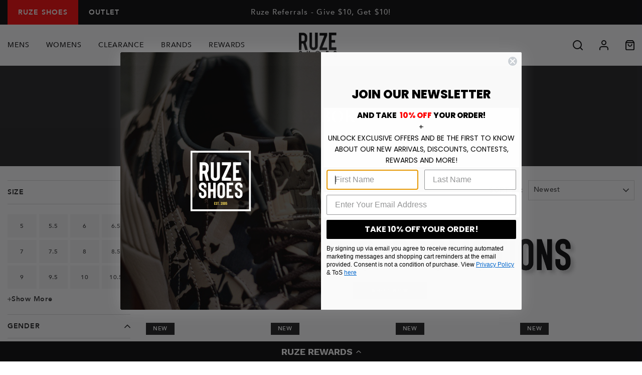

--- FILE ---
content_type: text/html; charset=utf-8
request_url: https://www.ruzeshoes.com/collections/reebok
body_size: 51904
content:
<!DOCTYPE HTML>
<html lang="en">
<head>
  <!-- BEGIN MerchantWidget Code -->
<script id='merchantWidgetScript'
        src="https://www.gstatic.com/shopping/merchant/merchantwidget.js"
        defer>
</script>
<script type="text/javascript">
  merchantWidgetScript.addEventListener('load', function () {
    merchantwidget.start({
     position: 'RIGHT_BOTTOM'
   });
  });
</script>
  
  
  <link fetchpriority="high" rel="preload" as="image" href="https://cdn.shopify.com/s/files/1/0025/4823/6334/files/black_col_banner_400x400_e924122d-1a50-4a39-b417-b643c28660dc.png?v=1727390567"/>
  
  
  
  
  
<!-- Yotpo JavaScript -->
<script src="https://cdn-widgetsrepository.yotpo.com/v1/loader/Igsb1PzQ7i12BkQrfpntJjNLbg8Eq6AMaTFuf0mA" async></script> <!-- SEO Page Widget/ Reviews Widget / Review Carousel / Star Rating -->
<script src="https://cdn-widgetsrepository.yotpo.com/v1/loader/Igsb1PzQ7i12BkQrfpntJjNLbg8Eq6AMaTFuf0mA" async></script>
<!-- End of Yotpo JavaScript --> 

<!-- Reddit Pixel -->
<script>
!function(w,d){if(!w.rdt){var p=w.rdt=function(){p.sendEvent?p.sendEvent.apply(p,arguments):p.callQueue.push(arguments)};p.callQueue=[];var t=d.createElement("script");t.src="https://www.redditstatic.com/ads/pixel.js",t.async=!0;var s=d.getElementsByTagName("script")[0];s.parentNode.insertBefore(t,s)}}(window,document);rdt('init','t2_5ex2yqbsw');
</script>
<!-- DO NOT MODIFY UNLESS TO REPLACE A USER IDENTIFIER -->
<!-- End Reddit Pixel -->
  
<script type="text/javascript" src="https://edge.personalizer.io/storefront/2.0.0/js/shopify/storefront.min.js?key=dq56v-ujq8ftv0zec2h7b0ls-iv36d&shop=ruzeshoes-com.myshopify.com"></script>
<script>
window.LimeSpot = window.LimeSpot === undefined ? {} : LimeSpot;
LimeSpot.PageInfo = { Type: "Collection", Template: "collection", ReferenceIdentifier: "83417104430", Personalized: false };

LimeSpot.StoreInfo = { Theme: "Week 03 - Evergreen Promotion" };


LimeSpot.CartItems = [];
</script>





  
<meta name="google-site-verification" content="oLsBAHOSGU70ieKLeeFbrBIj7hH5h68UEBCTS4YUKzo" />


<!-- Global site tag (gtag.js) - AdWords: -->

<script async src="https://www.googletagmanager.com/gtag/js?id=AW-1016844619"></script>
<script>
 window.dataLayer = window.dataLayer || [];
 function gtag(){dataLayer.push(arguments);}
 gtag('js', new Date());
gtag('config', 'AW-1016844619');
</script>



  <style>
/*
  
  

  

  :root {
    --color-accent: ;
    --color-body-text: ;
    --color-main-background: ;
    --color-border: ;

    --font-heading: , ;
    --font-body: , ;
    --font-body-weight: ;
    --font-body-style: ;
    --font-body-bold-weight: bold;
  }

  @font-face {
  font-family: 'Avenir';
  font-style: normal;
  font-weight: 700;
  font-display: swap;
  src: local('Avenir-Heavy'), local('Avenir-Heavy'),
       url(//www.ruzeshoes.com/cdn/shop/t/313/assets/Avenir-Heavy.woff2?v=20725111799282864601768497725) format('woff2'),
       url(//www.ruzeshoes.com/cdn/shop/t/313/assets/Avenir-Heavy.woff?v=80781386974744344941768497725) format('woff');
}

    @font-face {
  font-family: 'Avenir';
  font-style: normal;
  font-weight: 400;
  font-display: swap;
  src: local('Avenir-Medium'), local('Avenir-Medium'),
       url(//www.ruzeshoes.com/cdn/shop/t/313/assets/Avenir-Medium.woff2?v=9760890508231251051768497725) format('woff2'),
       url(//www.ruzeshoes.com/cdn/shop/t/313/assets/Avenir-Medium.woff?v=90888712003276891501768497725) format('woff');
}
*/
</style>

  
  <meta charset="utf-8">
  <meta name="viewport" content="width=device-width, minimum-scale=1, initial-scale=1, shrink-to-fit=no">
  <meta name="theme-color" content=""><meta property="og:site_name" content="Ruze Shoes">
<meta property="og:url" content="https://www.ruzeshoes.com/collections/reebok">

<meta property="og:type" content="collection">
<meta property="og:description" content="In 1958, Reebok was established and name after an African Gazelle. Reebok is now on the biggest athletic companies and has expanded into casual wear as well. Collaborating lifestyle and sports, Reebok emphasizes on having fun and staying in shape."><meta property="og:title" content="Reebok"><meta property="og:image" content="http://www.ruzeshoes.com/cdn/shop/files/og-image_1200x630.jpeg?v=1614295052">
<meta property="og:image:secure_url" content="https://www.ruzeshoes.com/cdn/shop/files/og-image_1200x630.jpeg?v=1614295052">

<meta name="twitter:site" content="@RuzeShoes">
<meta name="twitter:card" content="summary_large_image">
<meta name="twitter:title" content="Reebok">
<meta name="twitter:description" content="In 1958, Reebok was established and name after an African Gazelle. Reebok is now on the biggest athletic companies and has expanded into casual wear as well. Collaborating lifestyle and sports, Reebok emphasizes on having fun and staying in shape."><meta name="twitter:image" content="https://www.ruzeshoes.com/cdn/shop/files/og-image_1200x630.jpeg?v=1614295052"><link rel="canonical" href="https://www.ruzeshoes.com/collections/reebok"><link rel="shortcut icon" href="//www.ruzeshoes.com/cdn/shop/files/favicon_32x32.png?v=1613723482" type="image/png"><title>Reebok | Ruzeshoes.com
- Ruze Shoes</title><meta name="description" content="In 1958, Reebok was established and name after an African Gazelle. Reebok is now on the biggest athletic companies and has expanded into casual wear as well. Collaborating lifestyle and sports, Reebok emphasizes on having fun and staying in shape."><!-- <link href="https://fonts.googleapis.com/css2?family=Lato:wght@400;700&display=swap" rel="stylesheet"> -->
  
  

<script type="text/javascript" src="//www.ruzeshoes.com/cdn/shop/t/313/assets/vendors@layout.theme.js?v=79019335648888965091768497725" defer></script><script type="text/javascript" src="//www.ruzeshoes.com/cdn/shop/t/313/assets/layout.theme.js?v=102921346118621061768497725" defer=></script>
<link type="text/css" href="//www.ruzeshoes.com/cdn/shop/t/313/assets/vendors@layout.theme.css?v=25917524114876682361768497725" rel="stylesheet"><link type="text/css" href="//www.ruzeshoes.com/cdn/shop/t/313/assets/layout.theme.css?v=80862493810964805751768497725" rel="stylesheet"><link type="text/css" href="//www.ruzeshoes.com/cdn/shop/t/313/assets/layout.theme.styleLiquid.scss.css?v=86649745533079875721768498730" rel="stylesheet"><script>
  // IE11 => recognize the remove() method
  Element.prototype.remove = function() {
    this.parentElement.removeChild(this);
  }
  NodeList.prototype.remove = HTMLCollection.prototype.remove = function() {
    for(var i = this.length - 1; i >= 0; i--) {
      if(this[i] && this[i].parentElement) {
        this[i].parentElement.removeChild(this[i]);
      }
    }
  }

  // IE11 => responsive images
  function loadJS(u){var r = document.getElementsByTagName("script")[0], s = document.createElement("script");s.src = u;r.parentNode.insertBefore(s, r);}

  if(!window.HTMLPictureElement){
    document.createElement('picture');
    loadJS("//cdn.jsdelivr.net/g/respimage(respimage.min.js+plugins/mutation/ri.mutation.min.js+plugins/intrinsic-dimension/ri.intrinsic.min.js+plugins/typesupport/ri.type.min.js)");
  }
</script>
  
<script src="https://kit.fontawesome.com/9b009e28f7.js" crossorigin="anonymous" defer></script>

  

  <script>window.performance && window.performance.mark && window.performance.mark('shopify.content_for_header.start');</script><meta name="facebook-domain-verification" content="lkpuinpsbfpb82g22sgvq1reubxcjm">
<meta id="shopify-digital-wallet" name="shopify-digital-wallet" content="/2548236334/digital_wallets/dialog">
<meta name="shopify-checkout-api-token" content="aa650b83ff4943be1d976cf9169bf23c">
<meta id="in-context-paypal-metadata" data-shop-id="2548236334" data-venmo-supported="true" data-environment="production" data-locale="en_US" data-paypal-v4="true" data-currency="USD">
<link rel="alternate" type="application/atom+xml" title="Feed" href="/collections/reebok.atom" />
<link rel="next" href="/collections/reebok?page=2">
<link rel="alternate" type="application/json+oembed" href="https://www.ruzeshoes.com/collections/reebok.oembed">
<script async="async" src="/checkouts/internal/preloads.js?locale=en-US"></script>
<link rel="preconnect" href="https://shop.app" crossorigin="anonymous">
<script async="async" src="https://shop.app/checkouts/internal/preloads.js?locale=en-US&shop_id=2548236334" crossorigin="anonymous"></script>
<script id="apple-pay-shop-capabilities" type="application/json">{"shopId":2548236334,"countryCode":"US","currencyCode":"USD","merchantCapabilities":["supports3DS"],"merchantId":"gid:\/\/shopify\/Shop\/2548236334","merchantName":"Ruze Shoes","requiredBillingContactFields":["postalAddress","email","phone"],"requiredShippingContactFields":["postalAddress","email","phone"],"shippingType":"shipping","supportedNetworks":["visa","masterCard","amex","discover","elo","jcb"],"total":{"type":"pending","label":"Ruze Shoes","amount":"1.00"},"shopifyPaymentsEnabled":true,"supportsSubscriptions":true}</script>
<script id="shopify-features" type="application/json">{"accessToken":"aa650b83ff4943be1d976cf9169bf23c","betas":["rich-media-storefront-analytics"],"domain":"www.ruzeshoes.com","predictiveSearch":true,"shopId":2548236334,"locale":"en"}</script>
<script>var Shopify = Shopify || {};
Shopify.shop = "ruzeshoes-com.myshopify.com";
Shopify.locale = "en";
Shopify.currency = {"active":"USD","rate":"1.0"};
Shopify.country = "US";
Shopify.theme = {"name":"Week 03 - Evergreen Promotion","id":137391833149,"schema_name":"Fluid Framework","schema_version":"1.0","theme_store_id":null,"role":"main"};
Shopify.theme.handle = "null";
Shopify.theme.style = {"id":null,"handle":null};
Shopify.cdnHost = "www.ruzeshoes.com/cdn";
Shopify.routes = Shopify.routes || {};
Shopify.routes.root = "/";</script>
<script type="module">!function(o){(o.Shopify=o.Shopify||{}).modules=!0}(window);</script>
<script>!function(o){function n(){var o=[];function n(){o.push(Array.prototype.slice.apply(arguments))}return n.q=o,n}var t=o.Shopify=o.Shopify||{};t.loadFeatures=n(),t.autoloadFeatures=n()}(window);</script>
<script>
  window.ShopifyPay = window.ShopifyPay || {};
  window.ShopifyPay.apiHost = "shop.app\/pay";
  window.ShopifyPay.redirectState = null;
</script>
<script id="shop-js-analytics" type="application/json">{"pageType":"collection"}</script>
<script defer="defer" async type="module" src="//www.ruzeshoes.com/cdn/shopifycloud/shop-js/modules/v2/client.init-shop-cart-sync_BApSsMSl.en.esm.js"></script>
<script defer="defer" async type="module" src="//www.ruzeshoes.com/cdn/shopifycloud/shop-js/modules/v2/chunk.common_CBoos6YZ.esm.js"></script>
<script type="module">
  await import("//www.ruzeshoes.com/cdn/shopifycloud/shop-js/modules/v2/client.init-shop-cart-sync_BApSsMSl.en.esm.js");
await import("//www.ruzeshoes.com/cdn/shopifycloud/shop-js/modules/v2/chunk.common_CBoos6YZ.esm.js");

  window.Shopify.SignInWithShop?.initShopCartSync?.({"fedCMEnabled":true,"windoidEnabled":true});

</script>
<script>
  window.Shopify = window.Shopify || {};
  if (!window.Shopify.featureAssets) window.Shopify.featureAssets = {};
  window.Shopify.featureAssets['shop-js'] = {"shop-cart-sync":["modules/v2/client.shop-cart-sync_DJczDl9f.en.esm.js","modules/v2/chunk.common_CBoos6YZ.esm.js"],"init-fed-cm":["modules/v2/client.init-fed-cm_BzwGC0Wi.en.esm.js","modules/v2/chunk.common_CBoos6YZ.esm.js"],"init-windoid":["modules/v2/client.init-windoid_BS26ThXS.en.esm.js","modules/v2/chunk.common_CBoos6YZ.esm.js"],"shop-cash-offers":["modules/v2/client.shop-cash-offers_DthCPNIO.en.esm.js","modules/v2/chunk.common_CBoos6YZ.esm.js","modules/v2/chunk.modal_Bu1hFZFC.esm.js"],"shop-button":["modules/v2/client.shop-button_D_JX508o.en.esm.js","modules/v2/chunk.common_CBoos6YZ.esm.js"],"init-shop-email-lookup-coordinator":["modules/v2/client.init-shop-email-lookup-coordinator_DFwWcvrS.en.esm.js","modules/v2/chunk.common_CBoos6YZ.esm.js"],"shop-toast-manager":["modules/v2/client.shop-toast-manager_tEhgP2F9.en.esm.js","modules/v2/chunk.common_CBoos6YZ.esm.js"],"shop-login-button":["modules/v2/client.shop-login-button_DwLgFT0K.en.esm.js","modules/v2/chunk.common_CBoos6YZ.esm.js","modules/v2/chunk.modal_Bu1hFZFC.esm.js"],"avatar":["modules/v2/client.avatar_BTnouDA3.en.esm.js"],"init-shop-cart-sync":["modules/v2/client.init-shop-cart-sync_BApSsMSl.en.esm.js","modules/v2/chunk.common_CBoos6YZ.esm.js"],"pay-button":["modules/v2/client.pay-button_BuNmcIr_.en.esm.js","modules/v2/chunk.common_CBoos6YZ.esm.js"],"init-shop-for-new-customer-accounts":["modules/v2/client.init-shop-for-new-customer-accounts_DrjXSI53.en.esm.js","modules/v2/client.shop-login-button_DwLgFT0K.en.esm.js","modules/v2/chunk.common_CBoos6YZ.esm.js","modules/v2/chunk.modal_Bu1hFZFC.esm.js"],"init-customer-accounts-sign-up":["modules/v2/client.init-customer-accounts-sign-up_TlVCiykN.en.esm.js","modules/v2/client.shop-login-button_DwLgFT0K.en.esm.js","modules/v2/chunk.common_CBoos6YZ.esm.js","modules/v2/chunk.modal_Bu1hFZFC.esm.js"],"shop-follow-button":["modules/v2/client.shop-follow-button_C5D3XtBb.en.esm.js","modules/v2/chunk.common_CBoos6YZ.esm.js","modules/v2/chunk.modal_Bu1hFZFC.esm.js"],"checkout-modal":["modules/v2/client.checkout-modal_8TC_1FUY.en.esm.js","modules/v2/chunk.common_CBoos6YZ.esm.js","modules/v2/chunk.modal_Bu1hFZFC.esm.js"],"init-customer-accounts":["modules/v2/client.init-customer-accounts_C0Oh2ljF.en.esm.js","modules/v2/client.shop-login-button_DwLgFT0K.en.esm.js","modules/v2/chunk.common_CBoos6YZ.esm.js","modules/v2/chunk.modal_Bu1hFZFC.esm.js"],"lead-capture":["modules/v2/client.lead-capture_Cq0gfm7I.en.esm.js","modules/v2/chunk.common_CBoos6YZ.esm.js","modules/v2/chunk.modal_Bu1hFZFC.esm.js"],"shop-login":["modules/v2/client.shop-login_BmtnoEUo.en.esm.js","modules/v2/chunk.common_CBoos6YZ.esm.js","modules/v2/chunk.modal_Bu1hFZFC.esm.js"],"payment-terms":["modules/v2/client.payment-terms_BHOWV7U_.en.esm.js","modules/v2/chunk.common_CBoos6YZ.esm.js","modules/v2/chunk.modal_Bu1hFZFC.esm.js"]};
</script>
<script>(function() {
  var isLoaded = false;
  function asyncLoad() {
    if (isLoaded) return;
    isLoaded = true;
    var urls = ["https:\/\/services.nofraud.com\/js\/device.js?shop=ruzeshoes-com.myshopify.com","https:\/\/cdn-loyalty.yotpo.com\/loader\/he-NkY2e-kfDhn7sP1GDQw.js?shop=ruzeshoes-com.myshopify.com","https:\/\/shopify.covet.pics\/covet-pics-widget-inject.js?shop=ruzeshoes-com.myshopify.com","https:\/\/cdn-widgetsrepository.yotpo.com\/v1\/loader\/Igsb1PzQ7i12BkQrfpntJjNLbg8Eq6AMaTFuf0mA?shop=ruzeshoes-com.myshopify.com","https:\/\/widgets.automizely.com\/returns\/main.js?shop=ruzeshoes-com.myshopify.com","https:\/\/d18eg7dreypte5.cloudfront.net\/browse-abandonment\/smsbump_timer.js?shop=ruzeshoes-com.myshopify.com","https:\/\/s3.eu-west-1.amazonaws.com\/production-klarna-il-shopify-osm\/d3bc5d6366701989e2db5a93793900883f2d31a6\/ruzeshoes-com.myshopify.com-1768550403354.js?shop=ruzeshoes-com.myshopify.com","https:\/\/edge.personalizer.io\/storefront\/2.0.0\/js\/shopify\/storefront.min.js?key=dq56v-ujq8ftv0zec2h7b0ls-iv36d\u0026shop=ruzeshoes-com.myshopify.com"];
    for (var i = 0; i < urls.length; i++) {
      var s = document.createElement('script');
      s.type = 'text/javascript';
      s.async = true;
      s.src = urls[i];
      var x = document.getElementsByTagName('script')[0];
      x.parentNode.insertBefore(s, x);
    }
  };
  if(window.attachEvent) {
    window.attachEvent('onload', asyncLoad);
  } else {
    window.addEventListener('load', asyncLoad, false);
  }
})();</script>
<script id="__st">var __st={"a":2548236334,"offset":-28800,"reqid":"990d00e9-d241-43bc-b3d4-8056fb5ad894-1768903063","pageurl":"www.ruzeshoes.com\/collections\/reebok","u":"c7425513d779","p":"collection","rtyp":"collection","rid":83417104430};</script>
<script>window.ShopifyPaypalV4VisibilityTracking = true;</script>
<script id="captcha-bootstrap">!function(){'use strict';const t='contact',e='account',n='new_comment',o=[[t,t],['blogs',n],['comments',n],[t,'customer']],c=[[e,'customer_login'],[e,'guest_login'],[e,'recover_customer_password'],[e,'create_customer']],r=t=>t.map((([t,e])=>`form[action*='/${t}']:not([data-nocaptcha='true']) input[name='form_type'][value='${e}']`)).join(','),a=t=>()=>t?[...document.querySelectorAll(t)].map((t=>t.form)):[];function s(){const t=[...o],e=r(t);return a(e)}const i='password',u='form_key',d=['recaptcha-v3-token','g-recaptcha-response','h-captcha-response',i],f=()=>{try{return window.sessionStorage}catch{return}},m='__shopify_v',_=t=>t.elements[u];function p(t,e,n=!1){try{const o=window.sessionStorage,c=JSON.parse(o.getItem(e)),{data:r}=function(t){const{data:e,action:n}=t;return t[m]||n?{data:e,action:n}:{data:t,action:n}}(c);for(const[e,n]of Object.entries(r))t.elements[e]&&(t.elements[e].value=n);n&&o.removeItem(e)}catch(o){console.error('form repopulation failed',{error:o})}}const l='form_type',E='cptcha';function T(t){t.dataset[E]=!0}const w=window,h=w.document,L='Shopify',v='ce_forms',y='captcha';let A=!1;((t,e)=>{const n=(g='f06e6c50-85a8-45c8-87d0-21a2b65856fe',I='https://cdn.shopify.com/shopifycloud/storefront-forms-hcaptcha/ce_storefront_forms_captcha_hcaptcha.v1.5.2.iife.js',D={infoText:'Protected by hCaptcha',privacyText:'Privacy',termsText:'Terms'},(t,e,n)=>{const o=w[L][v],c=o.bindForm;if(c)return c(t,g,e,D).then(n);var r;o.q.push([[t,g,e,D],n]),r=I,A||(h.body.append(Object.assign(h.createElement('script'),{id:'captcha-provider',async:!0,src:r})),A=!0)});var g,I,D;w[L]=w[L]||{},w[L][v]=w[L][v]||{},w[L][v].q=[],w[L][y]=w[L][y]||{},w[L][y].protect=function(t,e){n(t,void 0,e),T(t)},Object.freeze(w[L][y]),function(t,e,n,w,h,L){const[v,y,A,g]=function(t,e,n){const i=e?o:[],u=t?c:[],d=[...i,...u],f=r(d),m=r(i),_=r(d.filter((([t,e])=>n.includes(e))));return[a(f),a(m),a(_),s()]}(w,h,L),I=t=>{const e=t.target;return e instanceof HTMLFormElement?e:e&&e.form},D=t=>v().includes(t);t.addEventListener('submit',(t=>{const e=I(t);if(!e)return;const n=D(e)&&!e.dataset.hcaptchaBound&&!e.dataset.recaptchaBound,o=_(e),c=g().includes(e)&&(!o||!o.value);(n||c)&&t.preventDefault(),c&&!n&&(function(t){try{if(!f())return;!function(t){const e=f();if(!e)return;const n=_(t);if(!n)return;const o=n.value;o&&e.removeItem(o)}(t);const e=Array.from(Array(32),(()=>Math.random().toString(36)[2])).join('');!function(t,e){_(t)||t.append(Object.assign(document.createElement('input'),{type:'hidden',name:u})),t.elements[u].value=e}(t,e),function(t,e){const n=f();if(!n)return;const o=[...t.querySelectorAll(`input[type='${i}']`)].map((({name:t})=>t)),c=[...d,...o],r={};for(const[a,s]of new FormData(t).entries())c.includes(a)||(r[a]=s);n.setItem(e,JSON.stringify({[m]:1,action:t.action,data:r}))}(t,e)}catch(e){console.error('failed to persist form',e)}}(e),e.submit())}));const S=(t,e)=>{t&&!t.dataset[E]&&(n(t,e.some((e=>e===t))),T(t))};for(const o of['focusin','change'])t.addEventListener(o,(t=>{const e=I(t);D(e)&&S(e,y())}));const B=e.get('form_key'),M=e.get(l),P=B&&M;t.addEventListener('DOMContentLoaded',(()=>{const t=y();if(P)for(const e of t)e.elements[l].value===M&&p(e,B);[...new Set([...A(),...v().filter((t=>'true'===t.dataset.shopifyCaptcha))])].forEach((e=>S(e,t)))}))}(h,new URLSearchParams(w.location.search),n,t,e,['guest_login'])})(!1,!0)}();</script>
<script integrity="sha256-4kQ18oKyAcykRKYeNunJcIwy7WH5gtpwJnB7kiuLZ1E=" data-source-attribution="shopify.loadfeatures" defer="defer" src="//www.ruzeshoes.com/cdn/shopifycloud/storefront/assets/storefront/load_feature-a0a9edcb.js" crossorigin="anonymous"></script>
<script crossorigin="anonymous" defer="defer" src="//www.ruzeshoes.com/cdn/shopifycloud/storefront/assets/shopify_pay/storefront-65b4c6d7.js?v=20250812"></script>
<script data-source-attribution="shopify.dynamic_checkout.dynamic.init">var Shopify=Shopify||{};Shopify.PaymentButton=Shopify.PaymentButton||{isStorefrontPortableWallets:!0,init:function(){window.Shopify.PaymentButton.init=function(){};var t=document.createElement("script");t.src="https://www.ruzeshoes.com/cdn/shopifycloud/portable-wallets/latest/portable-wallets.en.js",t.type="module",document.head.appendChild(t)}};
</script>
<script data-source-attribution="shopify.dynamic_checkout.buyer_consent">
  function portableWalletsHideBuyerConsent(e){var t=document.getElementById("shopify-buyer-consent"),n=document.getElementById("shopify-subscription-policy-button");t&&n&&(t.classList.add("hidden"),t.setAttribute("aria-hidden","true"),n.removeEventListener("click",e))}function portableWalletsShowBuyerConsent(e){var t=document.getElementById("shopify-buyer-consent"),n=document.getElementById("shopify-subscription-policy-button");t&&n&&(t.classList.remove("hidden"),t.removeAttribute("aria-hidden"),n.addEventListener("click",e))}window.Shopify?.PaymentButton&&(window.Shopify.PaymentButton.hideBuyerConsent=portableWalletsHideBuyerConsent,window.Shopify.PaymentButton.showBuyerConsent=portableWalletsShowBuyerConsent);
</script>
<script data-source-attribution="shopify.dynamic_checkout.cart.bootstrap">document.addEventListener("DOMContentLoaded",(function(){function t(){return document.querySelector("shopify-accelerated-checkout-cart, shopify-accelerated-checkout")}if(t())Shopify.PaymentButton.init();else{new MutationObserver((function(e,n){t()&&(Shopify.PaymentButton.init(),n.disconnect())})).observe(document.body,{childList:!0,subtree:!0})}}));
</script>
<link id="shopify-accelerated-checkout-styles" rel="stylesheet" media="screen" href="https://www.ruzeshoes.com/cdn/shopifycloud/portable-wallets/latest/accelerated-checkout-backwards-compat.css" crossorigin="anonymous">
<style id="shopify-accelerated-checkout-cart">
        #shopify-buyer-consent {
  margin-top: 1em;
  display: inline-block;
  width: 100%;
}

#shopify-buyer-consent.hidden {
  display: none;
}

#shopify-subscription-policy-button {
  background: none;
  border: none;
  padding: 0;
  text-decoration: underline;
  font-size: inherit;
  cursor: pointer;
}

#shopify-subscription-policy-button::before {
  box-shadow: none;
}

      </style>

<script>window.performance && window.performance.mark && window.performance.mark('shopify.content_for_header.end');</script>
  


  

  


<meta name="google-site-verification" content="ChDk81oi2J-F9hyUNfkHs9Pkiw2-hSYViGRoslGA1qw" />
<meta name="google-site-verification" content="QdRguPujcNwkEtgXGlUyXra56TKx0GYO-jKVsRDvlXk" />
  
  
  	





<script src="https://snapui.searchspring.io/k73xug/bundle.js" id="searchspring-context">
	 
			collection = { id: "83417104430", name: "Reebok", handle: "reebok" };
		
		template = "collection";
	
	format = "${{amount}}";
 
    theme = { imageBorder: false, oosSizes: false };

</script>
  

  
  
<link type="text/css" href="//www.ruzeshoes.com/cdn/shop/t/313/assets/custom.css?v=59410680265872024531768497725" rel="stylesheet" defer>
<script  type ='text/javascript' defer src="//www.ruzeshoes.com/cdn/shop/t/313/assets/custom.js?v=168542779976163679651768497725" ></script>
  
<!-- BEGIN app block: shopify://apps/yotpo-loyalty-rewards/blocks/loader-app-embed-block/2f9660df-5018-4e02-9868-ee1fb88d6ccd -->
    <script src="https://cdn-widgetsrepository.yotpo.com/v1/loader/he-NkY2e-kfDhn7sP1GDQw" async></script>




<!-- END app block --><!-- BEGIN app block: shopify://apps/minmaxify-order-limits/blocks/app-embed-block/3acfba32-89f3-4377-ae20-cbb9abc48475 --><script type="text/javascript" src="https://limits.minmaxify.com/ruzeshoes-com.myshopify.com?v=137a&r=20250724204512" async></script>

<!-- END app block --><!-- BEGIN app block: shopify://apps/klaviyo-email-marketing-sms/blocks/klaviyo-onsite-embed/2632fe16-c075-4321-a88b-50b567f42507 -->












  <script async src="https://static.klaviyo.com/onsite/js/JAGGay/klaviyo.js?company_id=JAGGay"></script>
  <script>!function(){if(!window.klaviyo){window._klOnsite=window._klOnsite||[];try{window.klaviyo=new Proxy({},{get:function(n,i){return"push"===i?function(){var n;(n=window._klOnsite).push.apply(n,arguments)}:function(){for(var n=arguments.length,o=new Array(n),w=0;w<n;w++)o[w]=arguments[w];var t="function"==typeof o[o.length-1]?o.pop():void 0,e=new Promise((function(n){window._klOnsite.push([i].concat(o,[function(i){t&&t(i),n(i)}]))}));return e}}})}catch(n){window.klaviyo=window.klaviyo||[],window.klaviyo.push=function(){var n;(n=window._klOnsite).push.apply(n,arguments)}}}}();</script>

  




  <script>
    window.klaviyoReviewsProductDesignMode = false
  </script>







<!-- END app block --><link href="https://monorail-edge.shopifysvc.com" rel="dns-prefetch">
<script>(function(){if ("sendBeacon" in navigator && "performance" in window) {try {var session_token_from_headers = performance.getEntriesByType('navigation')[0].serverTiming.find(x => x.name == '_s').description;} catch {var session_token_from_headers = undefined;}var session_cookie_matches = document.cookie.match(/_shopify_s=([^;]*)/);var session_token_from_cookie = session_cookie_matches && session_cookie_matches.length === 2 ? session_cookie_matches[1] : "";var session_token = session_token_from_headers || session_token_from_cookie || "";function handle_abandonment_event(e) {var entries = performance.getEntries().filter(function(entry) {return /monorail-edge.shopifysvc.com/.test(entry.name);});if (!window.abandonment_tracked && entries.length === 0) {window.abandonment_tracked = true;var currentMs = Date.now();var navigation_start = performance.timing.navigationStart;var payload = {shop_id: 2548236334,url: window.location.href,navigation_start,duration: currentMs - navigation_start,session_token,page_type: "collection"};window.navigator.sendBeacon("https://monorail-edge.shopifysvc.com/v1/produce", JSON.stringify({schema_id: "online_store_buyer_site_abandonment/1.1",payload: payload,metadata: {event_created_at_ms: currentMs,event_sent_at_ms: currentMs}}));}}window.addEventListener('pagehide', handle_abandonment_event);}}());</script>
<script id="web-pixels-manager-setup">(function e(e,d,r,n,o){if(void 0===o&&(o={}),!Boolean(null===(a=null===(i=window.Shopify)||void 0===i?void 0:i.analytics)||void 0===a?void 0:a.replayQueue)){var i,a;window.Shopify=window.Shopify||{};var t=window.Shopify;t.analytics=t.analytics||{};var s=t.analytics;s.replayQueue=[],s.publish=function(e,d,r){return s.replayQueue.push([e,d,r]),!0};try{self.performance.mark("wpm:start")}catch(e){}var l=function(){var e={modern:/Edge?\/(1{2}[4-9]|1[2-9]\d|[2-9]\d{2}|\d{4,})\.\d+(\.\d+|)|Firefox\/(1{2}[4-9]|1[2-9]\d|[2-9]\d{2}|\d{4,})\.\d+(\.\d+|)|Chrom(ium|e)\/(9{2}|\d{3,})\.\d+(\.\d+|)|(Maci|X1{2}).+ Version\/(15\.\d+|(1[6-9]|[2-9]\d|\d{3,})\.\d+)([,.]\d+|)( \(\w+\)|)( Mobile\/\w+|) Safari\/|Chrome.+OPR\/(9{2}|\d{3,})\.\d+\.\d+|(CPU[ +]OS|iPhone[ +]OS|CPU[ +]iPhone|CPU IPhone OS|CPU iPad OS)[ +]+(15[._]\d+|(1[6-9]|[2-9]\d|\d{3,})[._]\d+)([._]\d+|)|Android:?[ /-](13[3-9]|1[4-9]\d|[2-9]\d{2}|\d{4,})(\.\d+|)(\.\d+|)|Android.+Firefox\/(13[5-9]|1[4-9]\d|[2-9]\d{2}|\d{4,})\.\d+(\.\d+|)|Android.+Chrom(ium|e)\/(13[3-9]|1[4-9]\d|[2-9]\d{2}|\d{4,})\.\d+(\.\d+|)|SamsungBrowser\/([2-9]\d|\d{3,})\.\d+/,legacy:/Edge?\/(1[6-9]|[2-9]\d|\d{3,})\.\d+(\.\d+|)|Firefox\/(5[4-9]|[6-9]\d|\d{3,})\.\d+(\.\d+|)|Chrom(ium|e)\/(5[1-9]|[6-9]\d|\d{3,})\.\d+(\.\d+|)([\d.]+$|.*Safari\/(?![\d.]+ Edge\/[\d.]+$))|(Maci|X1{2}).+ Version\/(10\.\d+|(1[1-9]|[2-9]\d|\d{3,})\.\d+)([,.]\d+|)( \(\w+\)|)( Mobile\/\w+|) Safari\/|Chrome.+OPR\/(3[89]|[4-9]\d|\d{3,})\.\d+\.\d+|(CPU[ +]OS|iPhone[ +]OS|CPU[ +]iPhone|CPU IPhone OS|CPU iPad OS)[ +]+(10[._]\d+|(1[1-9]|[2-9]\d|\d{3,})[._]\d+)([._]\d+|)|Android:?[ /-](13[3-9]|1[4-9]\d|[2-9]\d{2}|\d{4,})(\.\d+|)(\.\d+|)|Mobile Safari.+OPR\/([89]\d|\d{3,})\.\d+\.\d+|Android.+Firefox\/(13[5-9]|1[4-9]\d|[2-9]\d{2}|\d{4,})\.\d+(\.\d+|)|Android.+Chrom(ium|e)\/(13[3-9]|1[4-9]\d|[2-9]\d{2}|\d{4,})\.\d+(\.\d+|)|Android.+(UC? ?Browser|UCWEB|U3)[ /]?(15\.([5-9]|\d{2,})|(1[6-9]|[2-9]\d|\d{3,})\.\d+)\.\d+|SamsungBrowser\/(5\.\d+|([6-9]|\d{2,})\.\d+)|Android.+MQ{2}Browser\/(14(\.(9|\d{2,})|)|(1[5-9]|[2-9]\d|\d{3,})(\.\d+|))(\.\d+|)|K[Aa][Ii]OS\/(3\.\d+|([4-9]|\d{2,})\.\d+)(\.\d+|)/},d=e.modern,r=e.legacy,n=navigator.userAgent;return n.match(d)?"modern":n.match(r)?"legacy":"unknown"}(),u="modern"===l?"modern":"legacy",c=(null!=n?n:{modern:"",legacy:""})[u],f=function(e){return[e.baseUrl,"/wpm","/b",e.hashVersion,"modern"===e.buildTarget?"m":"l",".js"].join("")}({baseUrl:d,hashVersion:r,buildTarget:u}),m=function(e){var d=e.version,r=e.bundleTarget,n=e.surface,o=e.pageUrl,i=e.monorailEndpoint;return{emit:function(e){var a=e.status,t=e.errorMsg,s=(new Date).getTime(),l=JSON.stringify({metadata:{event_sent_at_ms:s},events:[{schema_id:"web_pixels_manager_load/3.1",payload:{version:d,bundle_target:r,page_url:o,status:a,surface:n,error_msg:t},metadata:{event_created_at_ms:s}}]});if(!i)return console&&console.warn&&console.warn("[Web Pixels Manager] No Monorail endpoint provided, skipping logging."),!1;try{return self.navigator.sendBeacon.bind(self.navigator)(i,l)}catch(e){}var u=new XMLHttpRequest;try{return u.open("POST",i,!0),u.setRequestHeader("Content-Type","text/plain"),u.send(l),!0}catch(e){return console&&console.warn&&console.warn("[Web Pixels Manager] Got an unhandled error while logging to Monorail."),!1}}}}({version:r,bundleTarget:l,surface:e.surface,pageUrl:self.location.href,monorailEndpoint:e.monorailEndpoint});try{o.browserTarget=l,function(e){var d=e.src,r=e.async,n=void 0===r||r,o=e.onload,i=e.onerror,a=e.sri,t=e.scriptDataAttributes,s=void 0===t?{}:t,l=document.createElement("script"),u=document.querySelector("head"),c=document.querySelector("body");if(l.async=n,l.src=d,a&&(l.integrity=a,l.crossOrigin="anonymous"),s)for(var f in s)if(Object.prototype.hasOwnProperty.call(s,f))try{l.dataset[f]=s[f]}catch(e){}if(o&&l.addEventListener("load",o),i&&l.addEventListener("error",i),u)u.appendChild(l);else{if(!c)throw new Error("Did not find a head or body element to append the script");c.appendChild(l)}}({src:f,async:!0,onload:function(){if(!function(){var e,d;return Boolean(null===(d=null===(e=window.Shopify)||void 0===e?void 0:e.analytics)||void 0===d?void 0:d.initialized)}()){var d=window.webPixelsManager.init(e)||void 0;if(d){var r=window.Shopify.analytics;r.replayQueue.forEach((function(e){var r=e[0],n=e[1],o=e[2];d.publishCustomEvent(r,n,o)})),r.replayQueue=[],r.publish=d.publishCustomEvent,r.visitor=d.visitor,r.initialized=!0}}},onerror:function(){return m.emit({status:"failed",errorMsg:"".concat(f," has failed to load")})},sri:function(e){var d=/^sha384-[A-Za-z0-9+/=]+$/;return"string"==typeof e&&d.test(e)}(c)?c:"",scriptDataAttributes:o}),m.emit({status:"loading"})}catch(e){m.emit({status:"failed",errorMsg:(null==e?void 0:e.message)||"Unknown error"})}}})({shopId: 2548236334,storefrontBaseUrl: "https://www.ruzeshoes.com",extensionsBaseUrl: "https://extensions.shopifycdn.com/cdn/shopifycloud/web-pixels-manager",monorailEndpoint: "https://monorail-edge.shopifysvc.com/unstable/produce_batch",surface: "storefront-renderer",enabledBetaFlags: ["2dca8a86"],webPixelsConfigList: [{"id":"872185917","configuration":"{\"accountID\":\"JAGGay\",\"webPixelConfig\":\"eyJlbmFibGVBZGRlZFRvQ2FydEV2ZW50cyI6IHRydWV9\"}","eventPayloadVersion":"v1","runtimeContext":"STRICT","scriptVersion":"524f6c1ee37bacdca7657a665bdca589","type":"APP","apiClientId":123074,"privacyPurposes":["ANALYTICS","MARKETING"],"dataSharingAdjustments":{"protectedCustomerApprovalScopes":["read_customer_address","read_customer_email","read_customer_name","read_customer_personal_data","read_customer_phone"]}},{"id":"849248317","configuration":"{\"store\":\"ruzeshoes-com.myshopify.com\"}","eventPayloadVersion":"v1","runtimeContext":"STRICT","scriptVersion":"8450b52b59e80bfb2255f1e069ee1acd","type":"APP","apiClientId":740217,"privacyPurposes":["ANALYTICS","MARKETING","SALE_OF_DATA"],"dataSharingAdjustments":{"protectedCustomerApprovalScopes":["read_customer_address","read_customer_email","read_customer_name","read_customer_personal_data","read_customer_phone"]}},{"id":"809271357","configuration":"{\"myshopifyDomain\":\"ruzeshoes-com.myshopify.com\"}","eventPayloadVersion":"v1","runtimeContext":"STRICT","scriptVersion":"23b97d18e2aa74363140dc29c9284e87","type":"APP","apiClientId":2775569,"privacyPurposes":["ANALYTICS","MARKETING","SALE_OF_DATA"],"dataSharingAdjustments":{"protectedCustomerApprovalScopes":["read_customer_address","read_customer_email","read_customer_name","read_customer_phone","read_customer_personal_data"]}},{"id":"608075837","configuration":"{\"hashed_organization_id\":\"498b7d74c0a7e765f0f31293814b7312_v1\",\"app_key\":\"ruzeshoes-com\",\"allow_collect_personal_data\":\"true\"}","eventPayloadVersion":"v1","runtimeContext":"STRICT","scriptVersion":"c3e64302e4c6a915b615bb03ddf3784a","type":"APP","apiClientId":111542,"privacyPurposes":["ANALYTICS","MARKETING","SALE_OF_DATA"],"dataSharingAdjustments":{"protectedCustomerApprovalScopes":["read_customer_address","read_customer_email","read_customer_name","read_customer_personal_data","read_customer_phone"]}},{"id":"377880637","configuration":"{\"config\":\"{\\\"pixel_id\\\":\\\"G-MNED88QWSG\\\",\\\"gtag_events\\\":[{\\\"type\\\":\\\"begin_checkout\\\",\\\"action_label\\\":[\\\"G-MNED88QWSG\\\",\\\"AW-1016844619\\\/rbWkCJq86bYZEMui7-QD\\\"]},{\\\"type\\\":\\\"search\\\",\\\"action_label\\\":[\\\"G-MNED88QWSG\\\",\\\"AW-1016844619\\\/lC5XCJS86bYZEMui7-QD\\\"]},{\\\"type\\\":\\\"view_item\\\",\\\"action_label\\\":[\\\"G-MNED88QWSG\\\",\\\"AW-1016844619\\\/OSsLCJG86bYZEMui7-QD\\\"]},{\\\"type\\\":\\\"purchase\\\",\\\"action_label\\\":[\\\"G-MNED88QWSG\\\",\\\"AW-1016844619\\\/W6mBCO276bYZEMui7-QD\\\"]},{\\\"type\\\":\\\"page_view\\\",\\\"action_label\\\":[\\\"G-MNED88QWSG\\\",\\\"AW-1016844619\\\/vKt9CPC76bYZEMui7-QD\\\"]},{\\\"type\\\":\\\"add_payment_info\\\",\\\"action_label\\\":[\\\"G-MNED88QWSG\\\",\\\"AW-1016844619\\\/P6ceCJ286bYZEMui7-QD\\\"]},{\\\"type\\\":\\\"add_to_cart\\\",\\\"action_label\\\":[\\\"G-MNED88QWSG\\\",\\\"AW-1016844619\\\/yhNGCJe86bYZEMui7-QD\\\"]}],\\\"enable_monitoring_mode\\\":false}\"}","eventPayloadVersion":"v1","runtimeContext":"OPEN","scriptVersion":"b2a88bafab3e21179ed38636efcd8a93","type":"APP","apiClientId":1780363,"privacyPurposes":[],"dataSharingAdjustments":{"protectedCustomerApprovalScopes":["read_customer_address","read_customer_email","read_customer_name","read_customer_personal_data","read_customer_phone"]}},{"id":"227246141","configuration":"{\"subscriberKey\":\"5yxri-mky8z0smq2y7od0fue-hagvm\"}","eventPayloadVersion":"v1","runtimeContext":"STRICT","scriptVersion":"7f2756b79c173d049d70f9666ae55467","type":"APP","apiClientId":155369,"privacyPurposes":["ANALYTICS","PREFERENCES"],"dataSharingAdjustments":{"protectedCustomerApprovalScopes":["read_customer_address","read_customer_email","read_customer_name","read_customer_personal_data","read_customer_phone"]}},{"id":"210894909","configuration":"{\"tagID\":\"2612668299455\"}","eventPayloadVersion":"v1","runtimeContext":"STRICT","scriptVersion":"18031546ee651571ed29edbe71a3550b","type":"APP","apiClientId":3009811,"privacyPurposes":["ANALYTICS","MARKETING","SALE_OF_DATA"],"dataSharingAdjustments":{"protectedCustomerApprovalScopes":["read_customer_address","read_customer_email","read_customer_name","read_customer_personal_data","read_customer_phone"]}},{"id":"139427901","configuration":"{\"pixel_id\":\"579484936796510\",\"pixel_type\":\"facebook_pixel\",\"metaapp_system_user_token\":\"-\"}","eventPayloadVersion":"v1","runtimeContext":"OPEN","scriptVersion":"ca16bc87fe92b6042fbaa3acc2fbdaa6","type":"APP","apiClientId":2329312,"privacyPurposes":["ANALYTICS","MARKETING","SALE_OF_DATA"],"dataSharingAdjustments":{"protectedCustomerApprovalScopes":["read_customer_address","read_customer_email","read_customer_name","read_customer_personal_data","read_customer_phone"]}},{"id":"110329917","configuration":"{\"ti\":\"223001163\",\"endpoint\":\"https:\/\/bat.bing.com\/action\/0\"}","eventPayloadVersion":"v1","runtimeContext":"STRICT","scriptVersion":"5ee93563fe31b11d2d65e2f09a5229dc","type":"APP","apiClientId":2997493,"privacyPurposes":["ANALYTICS","MARKETING","SALE_OF_DATA"],"dataSharingAdjustments":{"protectedCustomerApprovalScopes":["read_customer_personal_data"]}},{"id":"110035005","configuration":"{\"siteId\":\"k73xug\"}","eventPayloadVersion":"v1","runtimeContext":"STRICT","scriptVersion":"f88b08d400ce7352a836183c6cef69ee","type":"APP","apiClientId":12202,"privacyPurposes":["ANALYTICS","MARKETING","SALE_OF_DATA"],"dataSharingAdjustments":{"protectedCustomerApprovalScopes":["read_customer_email","read_customer_personal_data","read_customer_phone"]}},{"id":"22872125","eventPayloadVersion":"1","runtimeContext":"LAX","scriptVersion":"14","type":"CUSTOM","privacyPurposes":["ANALYTICS","MARKETING","SALE_OF_DATA"],"name":"Google Ads"},{"id":"115703869","eventPayloadVersion":"1","runtimeContext":"LAX","scriptVersion":"1","type":"CUSTOM","privacyPurposes":["ANALYTICS","MARKETING","PREFERENCES","SALE_OF_DATA"],"name":"Reddit Pixel"},{"id":"shopify-app-pixel","configuration":"{}","eventPayloadVersion":"v1","runtimeContext":"STRICT","scriptVersion":"0450","apiClientId":"shopify-pixel","type":"APP","privacyPurposes":["ANALYTICS","MARKETING"]},{"id":"shopify-custom-pixel","eventPayloadVersion":"v1","runtimeContext":"LAX","scriptVersion":"0450","apiClientId":"shopify-pixel","type":"CUSTOM","privacyPurposes":["ANALYTICS","MARKETING"]}],isMerchantRequest: false,initData: {"shop":{"name":"Ruze Shoes","paymentSettings":{"currencyCode":"USD"},"myshopifyDomain":"ruzeshoes-com.myshopify.com","countryCode":"US","storefrontUrl":"https:\/\/www.ruzeshoes.com"},"customer":null,"cart":null,"checkout":null,"productVariants":[],"purchasingCompany":null},},"https://www.ruzeshoes.com/cdn","fcfee988w5aeb613cpc8e4bc33m6693e112",{"modern":"","legacy":""},{"shopId":"2548236334","storefrontBaseUrl":"https:\/\/www.ruzeshoes.com","extensionBaseUrl":"https:\/\/extensions.shopifycdn.com\/cdn\/shopifycloud\/web-pixels-manager","surface":"storefront-renderer","enabledBetaFlags":"[\"2dca8a86\"]","isMerchantRequest":"false","hashVersion":"fcfee988w5aeb613cpc8e4bc33m6693e112","publish":"custom","events":"[[\"page_viewed\",{}],[\"collection_viewed\",{\"collection\":{\"id\":\"83417104430\",\"title\":\"Reebok\",\"productVariants\":[{\"price\":{\"amount\":105.99,\"currencyCode\":\"USD\"},\"product\":{\"title\":\"Reebok The Blast Mens Black Leather Lace Up Athletic Basketball Shoes\",\"vendor\":\"Reebok\",\"id\":\"7039241945149\",\"untranslatedTitle\":\"Reebok The Blast Mens Black Leather Lace Up Athletic Basketball Shoes\",\"url\":\"\/products\/reebok-the-blast-mens-black-leather-lace-up-athletic-basketball-shoes-gz9519_corblawhivecred_pm\",\"type\":\"Various Mens\"},\"id\":\"41003832246333\",\"image\":{\"src\":\"\/\/www.ruzeshoes.com\/cdn\/shop\/files\/gz9519_the_blast_core_black_ftwr_white_vector_red_reshoot_01_8bd6b537-128e-4e3b-9118-87ec4ca6155d.jpg?v=1689981182\"},\"sku\":\"GZ9519 CorBlaWhiVecRed 7.5M\",\"title\":\"7.5\",\"untranslatedTitle\":\"7.5\"},{\"price\":{\"amount\":72.99,\"currencyCode\":\"USD\"},\"product\":{\"title\":\"Reebok Preseason 94 Mens Black Suede Lace Up Lifestyle Sneakers Shoes\",\"vendor\":\"Reebok\",\"id\":\"7529186983997\",\"untranslatedTitle\":\"Reebok Preseason 94 Mens Black Suede Lace Up Lifestyle Sneakers Shoes\",\"url\":\"\/products\/reebok-preseason-94-mens-black-suede-lace-up-lifestyle-sneakers-shoes-100205231_nigbladarmat_pm\",\"type\":\"Various Mens\"},\"id\":\"41979394326589\",\"image\":{\"src\":\"\/\/www.ruzeshoes.com\/cdn\/shop\/files\/100205213_ngtblk_drkmtr_gn_reshoot_01_7bdc2934-02fb-4222-b2a9-3927cd312ebd.jpg?v=1741214223\"},\"sku\":\"100205231 NigBlaDarMat 7M\",\"title\":\"7\",\"untranslatedTitle\":\"7\"},{\"price\":{\"amount\":137.99,\"currencyCode\":\"USD\"},\"product\":{\"title\":\"Reebok The Answer DMX Mens Black Leather Lace Up Lifestyle Sneakers Shoes\",\"vendor\":\"Reebok\",\"id\":\"7305801793597\",\"untranslatedTitle\":\"Reebok The Answer DMX Mens Black Leather Lace Up Lifestyle Sneakers Shoes\",\"url\":\"\/products\/reebok-the-answer-dmx-mens-black-leather-lace-up-lifestyle-sneakers-shoes-100044796_corblaftwwhi_pm\",\"type\":\"Various Mens\"},\"id\":\"41238540943421\",\"image\":{\"src\":\"\/\/www.ruzeshoes.com\/cdn\/shop\/files\/gw6372_the_answer_dmx_cblack_ftwwht_rbkbra_reshoot_01_0ce957c3-3223-4417-ba01-f36b74a7b4b3.jpg?v=1727802563\"},\"sku\":\"100044796 CorBlaFtwWhi 7.5M\",\"title\":\"7.5\",\"untranslatedTitle\":\"7.5\"},{\"price\":{\"amount\":71.99,\"currencyCode\":\"USD\"},\"product\":{\"title\":\"Reebok Boxing HI Mens Black Mesh Lace Up Athletic Boxing Shoes\",\"vendor\":\"Reebok\",\"id\":\"7564034703421\",\"untranslatedTitle\":\"Reebok Boxing HI Mens Black Mesh Lace Up Athletic Boxing Shoes\",\"url\":\"\/products\/reebok-boxing-hi-mens-black-mesh-lace-up-athletic-boxing-shoes-100220802_blawhi_pm\",\"type\":\"Various Mens\"},\"id\":\"42361295044669\",\"image\":{\"src\":\"\/\/www.ruzeshoes.com\/cdn\/shop\/files\/100220802_boxing_hi_black_white_01_70fb7fbe-5857-4a2f-aff1-bfb533ecbd1a.jpg?v=1738191400\"},\"sku\":\"100220802 BlaWhi 7M\",\"title\":\"7\",\"untranslatedTitle\":\"7\"},{\"price\":{\"amount\":120.0,\"currencyCode\":\"USD\"},\"product\":{\"title\":\"Reebok Hurrikaze II Mens Green Leather Lace Up Athletic Basketball Shoes\",\"vendor\":\"Reebok\",\"id\":\"7205308563517\",\"untranslatedTitle\":\"Reebok Hurrikaze II Mens Green Leather Lace Up Athletic Basketball Shoes\",\"url\":\"\/products\/reebok-hurrikaze-ii-mens-green-leather-lace-up-athletic-basketball-shoes-gz1566_glegrefoowhicorbla_pm\",\"type\":\"Various Mens\"},\"id\":\"41003768283197\",\"image\":{\"src\":\"\/\/www.ruzeshoes.com\/cdn\/shop\/files\/gz1566_hurrikaze_ii_glen_green_footwear_white_core_black_reshoot_01_fb32024f-83ec-4ba2-b2d2-4090d345f564.jpg?v=1721166190\"},\"sku\":\"GZ1566 GleGreFooWhiCorBla 7M\",\"title\":\"7\",\"untranslatedTitle\":\"7\"},{\"price\":{\"amount\":41.99,\"currencyCode\":\"USD\"},\"product\":{\"title\":\"Reebok Club C Revenge Sonic 3 Knuckles Mens Red Lifestyle Sneakers Shoes\",\"vendor\":\"Reebok\",\"id\":\"7550045061181\",\"untranslatedTitle\":\"Reebok Club C Revenge Sonic 3 Knuckles Mens Red Lifestyle Sneakers Shoes\",\"url\":\"\/products\/reebok-club-c-revenge-sonic-3-knuckles-mens-red-lifestyle-sneakers-shoes-100220281_redwhired_pm\",\"type\":\"Various Mens\"},\"id\":\"41912153997373\",\"image\":{\"src\":\"\/\/www.ruzeshoes.com\/cdn\/shop\/files\/100220281_red_white_red_reshoot_01.jpg?v=1746222461\"},\"sku\":\"100220281 RedWhiRed 7M\",\"title\":\"7\",\"untranslatedTitle\":\"7\"},{\"price\":{\"amount\":51.99,\"currencyCode\":\"USD\"},\"product\":{\"title\":\"Reebok Boxing HI Mens Red Mesh Lace Up Athletic Boxing Shoes\",\"vendor\":\"Reebok\",\"id\":\"7635931922493\",\"untranslatedTitle\":\"Reebok Boxing HI Mens Red Mesh Lace Up Athletic Boxing Shoes\",\"url\":\"\/products\/reebok-boxing-hi-mens-red-mesh-lace-up-athletic-boxing-shoes-100234699_vecredwhiree_pm\",\"type\":\"Various Mens\"},\"id\":\"42361310249021\",\"image\":{\"src\":\"\/\/www.ruzeshoes.com\/cdn\/shop\/files\/100234699_boxing_iii_red_white_rbkl3_01_a5774c1d-973b-4621-b5ef-3feb5845e039.jpg?v=1748055556\"},\"sku\":\"100234699 VecRedWhiRee 7M\",\"title\":\"7\",\"untranslatedTitle\":\"7\"},{\"price\":{\"amount\":50.99,\"currencyCode\":\"USD\"},\"product\":{\"title\":\"Reebok Boxing Mid Mens Black Synthetic Lace Up Athletic Boxing Shoes\",\"vendor\":\"Reebok\",\"id\":\"7564034801725\",\"untranslatedTitle\":\"Reebok Boxing Mid Mens Black Synthetic Lace Up Athletic Boxing Shoes\",\"url\":\"\/products\/reebok-boxing-mid-mens-black-synthetic-lace-up-athletic-boxing-shoes-100220803_blawhi_pm\",\"type\":\"Various Mens\"},\"id\":\"42361322864701\",\"image\":{\"src\":\"\/\/www.ruzeshoes.com\/cdn\/shop\/files\/100220803_boxing_mid_black_white_reshoot_01.webp?v=1752624344\"},\"sku\":\"100220803 BlaWhi 7M\",\"title\":\"7\",\"untranslatedTitle\":\"7\"},{\"price\":{\"amount\":48.99,\"currencyCode\":\"USD\"},\"product\":{\"title\":\"Reebok Classic Leather Mens Gray Leather Lace Up Lifestyle Sneakers Shoes\",\"vendor\":\"Reebok\",\"id\":\"7553414594621\",\"untranslatedTitle\":\"Reebok Classic Leather Mens Gray Leather Lace Up Lifestyle Sneakers Shoes\",\"url\":\"\/products\/reebok-classic-leather-mens-gray-leather-lace-up-lifestyle-sneakers-shoes-gy3599_purgrewhirubgum_pm\",\"type\":\"Various Mens\"},\"id\":\"41930110500925\",\"image\":{\"src\":\"\/\/www.ruzeshoes.com\/cdn\/shop\/files\/gy3599_classic_leather_pure_grey_footware_white_reshoot_01.jpg?v=1738882136\"},\"sku\":\"GY3599 PurGreWhiRubGum 8M\",\"title\":\"8\",\"untranslatedTitle\":\"8\"},{\"price\":{\"amount\":65.99,\"currencyCode\":\"USD\"},\"product\":{\"title\":\"Reebok Shaq Attaq Mens White Leather Lace Up Athletic Basketball Shoes\",\"vendor\":\"Reebok\",\"id\":\"7635931103293\",\"untranslatedTitle\":\"Reebok Shaq Attaq Mens White Leather Lace Up Athletic Basketball Shoes\",\"url\":\"\/products\/reebok-shaq-attaq-mens-white-leather-lace-up-athletic-basketball-shoes-100032830_ftwwhicorbla_pm\",\"type\":\"Various Mens\"},\"id\":\"42361307758653\",\"image\":{\"src\":\"\/\/www.ruzeshoes.com\/cdn\/shop\/files\/100032830_shaq_attaq_ftwwht_cblack_gold_reshoot_01.webp?v=1750784681\"},\"sku\":\"100032830 FtwWhiCorBla 7M\",\"title\":\"7\",\"untranslatedTitle\":\"7\"}]}}]]"});</script><script>
  window.ShopifyAnalytics = window.ShopifyAnalytics || {};
  window.ShopifyAnalytics.meta = window.ShopifyAnalytics.meta || {};
  window.ShopifyAnalytics.meta.currency = 'USD';
  var meta = {"products":[{"id":7039241945149,"gid":"gid:\/\/shopify\/Product\/7039241945149","vendor":"Reebok","type":"Various Mens","handle":"reebok-the-blast-mens-black-leather-lace-up-athletic-basketball-shoes-gz9519_corblawhivecred_pm","variants":[{"id":41003832246333,"price":10599,"name":"Reebok The Blast Mens Black Leather Lace Up Athletic Basketball Shoes - 7.5","public_title":"7.5","sku":"GZ9519 CorBlaWhiVecRed 7.5M"},{"id":40638005674045,"price":10599,"name":"Reebok The Blast Mens Black Leather Lace Up Athletic Basketball Shoes - 8","public_title":"8","sku":"GZ9519 CorBlaWhiVecRed 8M"},{"id":40638005706813,"price":10599,"name":"Reebok The Blast Mens Black Leather Lace Up Athletic Basketball Shoes - 8.5","public_title":"8.5","sku":"GZ9519 CorBlaWhiVecRed 8.5M"},{"id":40638005739581,"price":10599,"name":"Reebok The Blast Mens Black Leather Lace Up Athletic Basketball Shoes - 9","public_title":"9","sku":"GZ9519 CorBlaWhiVecRed 9M"},{"id":40638005772349,"price":10599,"name":"Reebok The Blast Mens Black Leather Lace Up Athletic Basketball Shoes - 9.5","public_title":"9.5","sku":"GZ9519 CorBlaWhiVecRed 9.5M"},{"id":40638005805117,"price":10599,"name":"Reebok The Blast Mens Black Leather Lace Up Athletic Basketball Shoes - 10","public_title":"10","sku":"GZ9519 CorBlaWhiVecRed 10M"},{"id":40638005837885,"price":10599,"name":"Reebok The Blast Mens Black Leather Lace Up Athletic Basketball Shoes - 10.5","public_title":"10.5","sku":"GZ9519 CorBlaWhiVecRed 10.5M"},{"id":40638005870653,"price":10599,"name":"Reebok The Blast Mens Black Leather Lace Up Athletic Basketball Shoes - 11","public_title":"11","sku":"GZ9519 CorBlaWhiVecRed 11M"},{"id":41003832311869,"price":10599,"name":"Reebok The Blast Mens Black Leather Lace Up Athletic Basketball Shoes - 11.5","public_title":"11.5","sku":"GZ9519 CorBlaWhiVecRed 11.5M"},{"id":41003832508477,"price":10599,"name":"Reebok The Blast Mens Black Leather Lace Up Athletic Basketball Shoes - 12","public_title":"12","sku":"GZ9519 CorBlaWhiVecRed 12M"},{"id":41003832770621,"price":10599,"name":"Reebok The Blast Mens Black Leather Lace Up Athletic Basketball Shoes - 13","public_title":"13","sku":"GZ9519 CorBlaWhiVecRed 13M"},{"id":41003832967229,"price":10599,"name":"Reebok The Blast Mens Black Leather Lace Up Athletic Basketball Shoes - 15","public_title":"15","sku":"GZ9519 CorBlaWhiVecRed 15M"}],"remote":false},{"id":7529186983997,"gid":"gid:\/\/shopify\/Product\/7529186983997","vendor":"Reebok","type":"Various Mens","handle":"reebok-preseason-94-mens-black-suede-lace-up-lifestyle-sneakers-shoes-100205231_nigbladarmat_pm","variants":[{"id":41979394326589,"price":7299,"name":"Reebok Preseason 94 Mens Black Suede Lace Up Lifestyle Sneakers Shoes - 7","public_title":"7","sku":"100205231 NigBlaDarMat 7M"},{"id":41979394457661,"price":7299,"name":"Reebok Preseason 94 Mens Black Suede Lace Up Lifestyle Sneakers Shoes - 7.5","public_title":"7.5","sku":"100205231 NigBlaDarMat 7.5M"},{"id":41839079850045,"price":7299,"name":"Reebok Preseason 94 Mens Black Suede Lace Up Lifestyle Sneakers Shoes - 8","public_title":"8","sku":"100205231 NigBlaDarMat 8M"},{"id":41839079882813,"price":7299,"name":"Reebok Preseason 94 Mens Black Suede Lace Up Lifestyle Sneakers Shoes - 8.5","public_title":"8.5","sku":"100205231 NigBlaDarMat 8.5M"},{"id":41839079915581,"price":7299,"name":"Reebok Preseason 94 Mens Black Suede Lace Up Lifestyle Sneakers Shoes - 9","public_title":"9","sku":"100205231 NigBlaDarMat 9M"},{"id":41839079948349,"price":7299,"name":"Reebok Preseason 94 Mens Black Suede Lace Up Lifestyle Sneakers Shoes - 9.5","public_title":"9.5","sku":"100205231 NigBlaDarMat 9.5M"},{"id":41839079981117,"price":7299,"name":"Reebok Preseason 94 Mens Black Suede Lace Up Lifestyle Sneakers Shoes - 10","public_title":"10","sku":"100205231 NigBlaDarMat 10M"},{"id":41839080013885,"price":7299,"name":"Reebok Preseason 94 Mens Black Suede Lace Up Lifestyle Sneakers Shoes - 10.5","public_title":"10.5","sku":"100205231 NigBlaDarMat 10.5M"},{"id":41839080046653,"price":7299,"name":"Reebok Preseason 94 Mens Black Suede Lace Up Lifestyle Sneakers Shoes - 11","public_title":"11","sku":"100205231 NigBlaDarMat 11M"},{"id":41839080079421,"price":7299,"name":"Reebok Preseason 94 Mens Black Suede Lace Up Lifestyle Sneakers Shoes - 11.5","public_title":"11.5","sku":"100205231 NigBlaDarMat 11.5M"},{"id":41839080112189,"price":7299,"name":"Reebok Preseason 94 Mens Black Suede Lace Up Lifestyle Sneakers Shoes - 12","public_title":"12","sku":"100205231 NigBlaDarMat 12M"},{"id":41839080144957,"price":7299,"name":"Reebok Preseason 94 Mens Black Suede Lace Up Lifestyle Sneakers Shoes - 13","public_title":"13","sku":"100205231 NigBlaDarMat 13M"}],"remote":false},{"id":7305801793597,"gid":"gid:\/\/shopify\/Product\/7305801793597","vendor":"Reebok","type":"Various Mens","handle":"reebok-the-answer-dmx-mens-black-leather-lace-up-lifestyle-sneakers-shoes-100044796_corblaftwwhi_pm","variants":[{"id":41238540943421,"price":13799,"name":"Reebok The Answer DMX Mens Black Leather Lace Up Lifestyle Sneakers Shoes - 7.5","public_title":"7.5","sku":"100044796 CorBlaFtwWhi 7.5M"},{"id":41238540976189,"price":13799,"name":"Reebok The Answer DMX Mens Black Leather Lace Up Lifestyle Sneakers Shoes - 8","public_title":"8","sku":"100044796 CorBlaFtwWhi 8M"},{"id":41238541008957,"price":13799,"name":"Reebok The Answer DMX Mens Black Leather Lace Up Lifestyle Sneakers Shoes - 8.5","public_title":"8.5","sku":"100044796 CorBlaFtwWhi 8.5M"},{"id":41238541041725,"price":13799,"name":"Reebok The Answer DMX Mens Black Leather Lace Up Lifestyle Sneakers Shoes - 9","public_title":"9","sku":"100044796 CorBlaFtwWhi 9M"},{"id":41238541074493,"price":13799,"name":"Reebok The Answer DMX Mens Black Leather Lace Up Lifestyle Sneakers Shoes - 9.5","public_title":"9.5","sku":"100044796 CorBlaFtwWhi 9.5M"},{"id":41238541107261,"price":13799,"name":"Reebok The Answer DMX Mens Black Leather Lace Up Lifestyle Sneakers Shoes - 10","public_title":"10","sku":"100044796 CorBlaFtwWhi 10M"},{"id":41238541140029,"price":13799,"name":"Reebok The Answer DMX Mens Black Leather Lace Up Lifestyle Sneakers Shoes - 10.5","public_title":"10.5","sku":"100044796 CorBlaFtwWhi 10.5M"},{"id":41238541172797,"price":13799,"name":"Reebok The Answer DMX Mens Black Leather Lace Up Lifestyle Sneakers Shoes - 11","public_title":"11","sku":"100044796 CorBlaFtwWhi 11M"},{"id":41238541205565,"price":13799,"name":"Reebok The Answer DMX Mens Black Leather Lace Up Lifestyle Sneakers Shoes - 11.5","public_title":"11.5","sku":"100044796 CorBlaFtwWhi 11.5M"},{"id":41238541238333,"price":13799,"name":"Reebok The Answer DMX Mens Black Leather Lace Up Lifestyle Sneakers Shoes - 12","public_title":"12","sku":"100044796 CorBlaFtwWhi 12M"},{"id":41238541271101,"price":13799,"name":"Reebok The Answer DMX Mens Black Leather Lace Up Lifestyle Sneakers Shoes - 13","public_title":"13","sku":"100044796 CorBlaFtwWhi 13M"}],"remote":false},{"id":7564034703421,"gid":"gid:\/\/shopify\/Product\/7564034703421","vendor":"Reebok","type":"Various Mens","handle":"reebok-boxing-hi-mens-black-mesh-lace-up-athletic-boxing-shoes-100220802_blawhi_pm","variants":[{"id":42361295044669,"price":7199,"name":"Reebok Boxing HI Mens Black Mesh Lace Up Athletic Boxing Shoes - 7","public_title":"7","sku":"100220802 BlaWhi 7M"},{"id":42361295536189,"price":7199,"name":"Reebok Boxing HI Mens Black Mesh Lace Up Athletic Boxing Shoes - 7.5","public_title":"7.5","sku":"100220802 BlaWhi 7.5M"},{"id":41979639889981,"price":7199,"name":"Reebok Boxing HI Mens Black Mesh Lace Up Athletic Boxing Shoes - 8","public_title":"8","sku":"100220802 BlaWhi 8M"},{"id":41979639922749,"price":7199,"name":"Reebok Boxing HI Mens Black Mesh Lace Up Athletic Boxing Shoes - 8.5","public_title":"8.5","sku":"100220802 BlaWhi 8.5M"},{"id":41979639955517,"price":7199,"name":"Reebok Boxing HI Mens Black Mesh Lace Up Athletic Boxing Shoes - 9","public_title":"9","sku":"100220802 BlaWhi 9M"},{"id":41979639988285,"price":7199,"name":"Reebok Boxing HI Mens Black Mesh Lace Up Athletic Boxing Shoes - 9.5","public_title":"9.5","sku":"100220802 BlaWhi 9.5M"},{"id":41979640021053,"price":7199,"name":"Reebok Boxing HI Mens Black Mesh Lace Up Athletic Boxing Shoes - 10","public_title":"10","sku":"100220802 BlaWhi 10M"},{"id":41979640053821,"price":7199,"name":"Reebok Boxing HI Mens Black Mesh Lace Up Athletic Boxing Shoes - 10.5","public_title":"10.5","sku":"100220802 BlaWhi 10.5M"},{"id":41979640086589,"price":7199,"name":"Reebok Boxing HI Mens Black Mesh Lace Up Athletic Boxing Shoes - 11","public_title":"11","sku":"100220802 BlaWhi 11M"},{"id":41979640119357,"price":7199,"name":"Reebok Boxing HI Mens Black Mesh Lace Up Athletic Boxing Shoes - 11.5","public_title":"11.5","sku":"100220802 BlaWhi 11.5M"},{"id":41979640152125,"price":7199,"name":"Reebok Boxing HI Mens Black Mesh Lace Up Athletic Boxing Shoes - 12","public_title":"12","sku":"100220802 BlaWhi 12M"},{"id":42361322209341,"price":7199,"name":"Reebok Boxing HI Mens Black Mesh Lace Up Athletic Boxing Shoes - 12.5","public_title":"12.5","sku":"100220802 BlaWhi 12.5M"},{"id":41979640184893,"price":7199,"name":"Reebok Boxing HI Mens Black Mesh Lace Up Athletic Boxing Shoes - 13","public_title":"13","sku":"100220802 BlaWhi 13M"},{"id":42361322242109,"price":7199,"name":"Reebok Boxing HI Mens Black Mesh Lace Up Athletic Boxing Shoes - 14","public_title":"14","sku":"100220802 BlaWhi 14M"}],"remote":false},{"id":7205308563517,"gid":"gid:\/\/shopify\/Product\/7205308563517","vendor":"Reebok","type":"Various Mens","handle":"reebok-hurrikaze-ii-mens-green-leather-lace-up-athletic-basketball-shoes-gz1566_glegrefoowhicorbla_pm","variants":[{"id":41003768283197,"price":12000,"name":"Reebok Hurrikaze II Mens Green Leather Lace Up Athletic Basketball Shoes - 7","public_title":"7","sku":"GZ1566 GleGreFooWhiCorBla 7M"},{"id":41003768315965,"price":12000,"name":"Reebok Hurrikaze II Mens Green Leather Lace Up Athletic Basketball Shoes - 7.5","public_title":"7.5","sku":"GZ1566 GleGreFooWhiCorBla 7.5M"},{"id":41003768348733,"price":12000,"name":"Reebok Hurrikaze II Mens Green Leather Lace Up Athletic Basketball Shoes - 8","public_title":"8","sku":"GZ1566 GleGreFooWhiCorBla 8M"},{"id":41003768381501,"price":12000,"name":"Reebok Hurrikaze II Mens Green Leather Lace Up Athletic Basketball Shoes - 8.5","public_title":"8.5","sku":"GZ1566 GleGreFooWhiCorBla 8.5M"},{"id":41003768414269,"price":12000,"name":"Reebok Hurrikaze II Mens Green Leather Lace Up Athletic Basketball Shoes - 9","public_title":"9","sku":"GZ1566 GleGreFooWhiCorBla 9M"},{"id":41003768447037,"price":12000,"name":"Reebok Hurrikaze II Mens Green Leather Lace Up Athletic Basketball Shoes - 9.5","public_title":"9.5","sku":"GZ1566 GleGreFooWhiCorBla 9.5M"},{"id":41003768479805,"price":12000,"name":"Reebok Hurrikaze II Mens Green Leather Lace Up Athletic Basketball Shoes - 10","public_title":"10","sku":"GZ1566 GleGreFooWhiCorBla 10M"},{"id":41003768512573,"price":12000,"name":"Reebok Hurrikaze II Mens Green Leather Lace Up Athletic Basketball Shoes - 10.5","public_title":"10.5","sku":"GZ1566 GleGreFooWhiCorBla 10.5M"},{"id":41003768545341,"price":12000,"name":"Reebok Hurrikaze II Mens Green Leather Lace Up Athletic Basketball Shoes - 11","public_title":"11","sku":"GZ1566 GleGreFooWhiCorBla 11M"},{"id":41003768578109,"price":12000,"name":"Reebok Hurrikaze II Mens Green Leather Lace Up Athletic Basketball Shoes - 11.5","public_title":"11.5","sku":"GZ1566 GleGreFooWhiCorBla 11.5M"},{"id":41003768610877,"price":12000,"name":"Reebok Hurrikaze II Mens Green Leather Lace Up Athletic Basketball Shoes - 12","public_title":"12","sku":"GZ1566 GleGreFooWhiCorBla 12M"},{"id":41003768643645,"price":12000,"name":"Reebok Hurrikaze II Mens Green Leather Lace Up Athletic Basketball Shoes - 13","public_title":"13","sku":"GZ1566 GleGreFooWhiCorBla 13M"}],"remote":false},{"id":7550045061181,"gid":"gid:\/\/shopify\/Product\/7550045061181","vendor":"Reebok","type":"Various Mens","handle":"reebok-club-c-revenge-sonic-3-knuckles-mens-red-lifestyle-sneakers-shoes-100220281_redwhired_pm","variants":[{"id":41912153997373,"price":4199,"name":"Reebok Club C Revenge Sonic 3 Knuckles Mens Red Lifestyle Sneakers Shoes - 7","public_title":"7","sku":"100220281 RedWhiRed 7M"},{"id":41912154030141,"price":4199,"name":"Reebok Club C Revenge Sonic 3 Knuckles Mens Red Lifestyle Sneakers Shoes - 7.5","public_title":"7.5","sku":"100220281 RedWhiRed 7.5M"},{"id":41912154062909,"price":4199,"name":"Reebok Club C Revenge Sonic 3 Knuckles Mens Red Lifestyle Sneakers Shoes - 8","public_title":"8","sku":"100220281 RedWhiRed 8M"},{"id":41912154095677,"price":4199,"name":"Reebok Club C Revenge Sonic 3 Knuckles Mens Red Lifestyle Sneakers Shoes - 8.5","public_title":"8.5","sku":"100220281 RedWhiRed 8.5M"},{"id":41912154128445,"price":4199,"name":"Reebok Club C Revenge Sonic 3 Knuckles Mens Red Lifestyle Sneakers Shoes - 9","public_title":"9","sku":"100220281 RedWhiRed 9M"},{"id":41912154161213,"price":4199,"name":"Reebok Club C Revenge Sonic 3 Knuckles Mens Red Lifestyle Sneakers Shoes - 9.5","public_title":"9.5","sku":"100220281 RedWhiRed 9.5M"},{"id":41912154193981,"price":4199,"name":"Reebok Club C Revenge Sonic 3 Knuckles Mens Red Lifestyle Sneakers Shoes - 10","public_title":"10","sku":"100220281 RedWhiRed 10M"},{"id":41912154226749,"price":4199,"name":"Reebok Club C Revenge Sonic 3 Knuckles Mens Red Lifestyle Sneakers Shoes - 10.5","public_title":"10.5","sku":"100220281 RedWhiRed 10.5M"},{"id":41912154259517,"price":4199,"name":"Reebok Club C Revenge Sonic 3 Knuckles Mens Red Lifestyle Sneakers Shoes - 11","public_title":"11","sku":"100220281 RedWhiRed 11M"},{"id":41912154292285,"price":4199,"name":"Reebok Club C Revenge Sonic 3 Knuckles Mens Red Lifestyle Sneakers Shoes - 11.5","public_title":"11.5","sku":"100220281 RedWhiRed 11.5M"},{"id":41912154325053,"price":4199,"name":"Reebok Club C Revenge Sonic 3 Knuckles Mens Red Lifestyle Sneakers Shoes - 12","public_title":"12","sku":"100220281 RedWhiRed 12M"},{"id":41912154357821,"price":4199,"name":"Reebok Club C Revenge Sonic 3 Knuckles Mens Red Lifestyle Sneakers Shoes - 13","public_title":"13","sku":"100220281 RedWhiRed 13M"}],"remote":false},{"id":7635931922493,"gid":"gid:\/\/shopify\/Product\/7635931922493","vendor":"Reebok","type":"Various Mens","handle":"reebok-boxing-hi-mens-red-mesh-lace-up-athletic-boxing-shoes-100234699_vecredwhiree_pm","variants":[{"id":42361310249021,"price":5199,"name":"Reebok Boxing HI Mens Red Mesh Lace Up Athletic Boxing Shoes - 7","public_title":"7","sku":"100234699 VecRedWhiRee 7M"},{"id":42361310281789,"price":5199,"name":"Reebok Boxing HI Mens Red Mesh Lace Up Athletic Boxing Shoes - 7.5","public_title":"7.5","sku":"100234699 VecRedWhiRee 7.5M"},{"id":42361310314557,"price":5199,"name":"Reebok Boxing HI Mens Red Mesh Lace Up Athletic Boxing Shoes - 8","public_title":"8","sku":"100234699 VecRedWhiRee 8M"},{"id":42361310347325,"price":5199,"name":"Reebok Boxing HI Mens Red Mesh Lace Up Athletic Boxing Shoes - 8.5","public_title":"8.5","sku":"100234699 VecRedWhiRee 8.5M"},{"id":42361310380093,"price":5199,"name":"Reebok Boxing HI Mens Red Mesh Lace Up Athletic Boxing Shoes - 9","public_title":"9","sku":"100234699 VecRedWhiRee 9M"},{"id":42361310412861,"price":5199,"name":"Reebok Boxing HI Mens Red Mesh Lace Up Athletic Boxing Shoes - 9.5","public_title":"9.5","sku":"100234699 VecRedWhiRee 9.5M"},{"id":42361310445629,"price":5199,"name":"Reebok Boxing HI Mens Red Mesh Lace Up Athletic Boxing Shoes - 10","public_title":"10","sku":"100234699 VecRedWhiRee 10M"},{"id":42361310478397,"price":5199,"name":"Reebok Boxing HI Mens Red Mesh Lace Up Athletic Boxing Shoes - 10.5","public_title":"10.5","sku":"100234699 VecRedWhiRee 10.5M"},{"id":42361310511165,"price":5199,"name":"Reebok Boxing HI Mens Red Mesh Lace Up Athletic Boxing Shoes - 11","public_title":"11","sku":"100234699 VecRedWhiRee 11M"},{"id":42361310543933,"price":5199,"name":"Reebok Boxing HI Mens Red Mesh Lace Up Athletic Boxing Shoes - 11.5","public_title":"11.5","sku":"100234699 VecRedWhiRee 11.5M"},{"id":42361310576701,"price":5199,"name":"Reebok Boxing HI Mens Red Mesh Lace Up Athletic Boxing Shoes - 12","public_title":"12","sku":"100234699 VecRedWhiRee 12M"},{"id":42361310609469,"price":5199,"name":"Reebok Boxing HI Mens Red Mesh Lace Up Athletic Boxing Shoes - 12.5","public_title":"12.5","sku":"100234699 VecRedWhiRee 12.5M"},{"id":42361310642237,"price":5199,"name":"Reebok Boxing HI Mens Red Mesh Lace Up Athletic Boxing Shoes - 13","public_title":"13","sku":"100234699 VecRedWhiRee 13M"},{"id":42361310675005,"price":5199,"name":"Reebok Boxing HI Mens Red Mesh Lace Up Athletic Boxing Shoes - 14","public_title":"14","sku":"100234699 VecRedWhiRee 14M"}],"remote":false},{"id":7564034801725,"gid":"gid:\/\/shopify\/Product\/7564034801725","vendor":"Reebok","type":"Various Mens","handle":"reebok-boxing-mid-mens-black-synthetic-lace-up-athletic-boxing-shoes-100220803_blawhi_pm","variants":[{"id":42361322864701,"price":5099,"name":"Reebok Boxing Mid Mens Black Synthetic Lace Up Athletic Boxing Shoes - 7","public_title":"7","sku":"100220803 BlaWhi 7M"},{"id":42361323749437,"price":5099,"name":"Reebok Boxing Mid Mens Black Synthetic Lace Up Athletic Boxing Shoes - 7.5","public_title":"7.5","sku":"100220803 BlaWhi 7.5M"},{"id":41979640512573,"price":5099,"name":"Reebok Boxing Mid Mens Black Synthetic Lace Up Athletic Boxing Shoes - 8","public_title":"8","sku":"100220803 BlaWhi 8M"},{"id":41979640545341,"price":5099,"name":"Reebok Boxing Mid Mens Black Synthetic Lace Up Athletic Boxing Shoes - 8.5","public_title":"8.5","sku":"100220803 BlaWhi 8.5M"},{"id":41979640578109,"price":5099,"name":"Reebok Boxing Mid Mens Black Synthetic Lace Up Athletic Boxing Shoes - 9","public_title":"9","sku":"100220803 BlaWhi 9M"},{"id":41979640610877,"price":5099,"name":"Reebok Boxing Mid Mens Black Synthetic Lace Up Athletic Boxing Shoes - 9.5","public_title":"9.5","sku":"100220803 BlaWhi 9.5M"},{"id":41979640643645,"price":5099,"name":"Reebok Boxing Mid Mens Black Synthetic Lace Up Athletic Boxing Shoes - 10","public_title":"10","sku":"100220803 BlaWhi 10M"},{"id":41979640676413,"price":5099,"name":"Reebok Boxing Mid Mens Black Synthetic Lace Up Athletic Boxing Shoes - 10.5","public_title":"10.5","sku":"100220803 BlaWhi 10.5M"},{"id":41979640709181,"price":5099,"name":"Reebok Boxing Mid Mens Black Synthetic Lace Up Athletic Boxing Shoes - 11","public_title":"11","sku":"100220803 BlaWhi 11M"},{"id":41979640741949,"price":5099,"name":"Reebok Boxing Mid Mens Black Synthetic Lace Up Athletic Boxing Shoes - 11.5","public_title":"11.5","sku":"100220803 BlaWhi 11.5M"},{"id":41979640774717,"price":5099,"name":"Reebok Boxing Mid Mens Black Synthetic Lace Up Athletic Boxing Shoes - 12","public_title":"12","sku":"100220803 BlaWhi 12M"},{"id":42361323946045,"price":5099,"name":"Reebok Boxing Mid Mens Black Synthetic Lace Up Athletic Boxing Shoes - 12.5","public_title":"12.5","sku":"100220803 BlaWhi 12.5M"},{"id":41979640807485,"price":5099,"name":"Reebok Boxing Mid Mens Black Synthetic Lace Up Athletic Boxing Shoes - 13","public_title":"13","sku":"100220803 BlaWhi 13M"},{"id":42361323978813,"price":5099,"name":"Reebok Boxing Mid Mens Black Synthetic Lace Up Athletic Boxing Shoes - 14","public_title":"14","sku":"100220803 BlaWhi 14M"}],"remote":false},{"id":7553414594621,"gid":"gid:\/\/shopify\/Product\/7553414594621","vendor":"Reebok","type":"Various Mens","handle":"reebok-classic-leather-mens-gray-leather-lace-up-lifestyle-sneakers-shoes-gy3599_purgrewhirubgum_pm","variants":[{"id":41930110500925,"price":4899,"name":"Reebok Classic Leather Mens Gray Leather Lace Up Lifestyle Sneakers Shoes - 8","public_title":"8","sku":"GY3599 PurGreWhiRubGum 8M"},{"id":41930110533693,"price":4899,"name":"Reebok Classic Leather Mens Gray Leather Lace Up Lifestyle Sneakers Shoes - 8.5","public_title":"8.5","sku":"GY3599 PurGreWhiRubGum 8.5M"},{"id":41930110566461,"price":4899,"name":"Reebok Classic Leather Mens Gray Leather Lace Up Lifestyle Sneakers Shoes - 9","public_title":"9","sku":"GY3599 PurGreWhiRubGum 9M"},{"id":41930110599229,"price":4899,"name":"Reebok Classic Leather Mens Gray Leather Lace Up Lifestyle Sneakers Shoes - 9.5","public_title":"9.5","sku":"GY3599 PurGreWhiRubGum 9.5M"},{"id":41930110631997,"price":4899,"name":"Reebok Classic Leather Mens Gray Leather Lace Up Lifestyle Sneakers Shoes - 10","public_title":"10","sku":"GY3599 PurGreWhiRubGum 10M"},{"id":41930110664765,"price":4899,"name":"Reebok Classic Leather Mens Gray Leather Lace Up Lifestyle Sneakers Shoes - 10.5","public_title":"10.5","sku":"GY3599 PurGreWhiRubGum 10.5M"},{"id":41930110697533,"price":4899,"name":"Reebok Classic Leather Mens Gray Leather Lace Up Lifestyle Sneakers Shoes - 11","public_title":"11","sku":"GY3599 PurGreWhiRubGum 11M"},{"id":41930110730301,"price":4899,"name":"Reebok Classic Leather Mens Gray Leather Lace Up Lifestyle Sneakers Shoes - 11.5","public_title":"11.5","sku":"GY3599 PurGreWhiRubGum 11.5M"},{"id":41930110763069,"price":4899,"name":"Reebok Classic Leather Mens Gray Leather Lace Up Lifestyle Sneakers Shoes - 12","public_title":"12","sku":"GY3599 PurGreWhiRubGum 12M"}],"remote":false},{"id":7635931103293,"gid":"gid:\/\/shopify\/Product\/7635931103293","vendor":"Reebok","type":"Various Mens","handle":"reebok-shaq-attaq-mens-white-leather-lace-up-athletic-basketball-shoes-100032830_ftwwhicorbla_pm","variants":[{"id":42361307758653,"price":6599,"name":"Reebok Shaq Attaq Mens White Leather Lace Up Athletic Basketball Shoes - 7","public_title":"7","sku":"100032830 FtwWhiCorBla 7M"},{"id":42361307791421,"price":6599,"name":"Reebok Shaq Attaq Mens White Leather Lace Up Athletic Basketball Shoes - 7.5","public_title":"7.5","sku":"100032830 FtwWhiCorBla 7.5M"},{"id":42361307824189,"price":6599,"name":"Reebok Shaq Attaq Mens White Leather Lace Up Athletic Basketball Shoes - 8","public_title":"8","sku":"100032830 FtwWhiCorBla 8M"},{"id":42361307856957,"price":6599,"name":"Reebok Shaq Attaq Mens White Leather Lace Up Athletic Basketball Shoes - 8.5","public_title":"8.5","sku":"100032830 FtwWhiCorBla 8.5M"},{"id":42361307889725,"price":6599,"name":"Reebok Shaq Attaq Mens White Leather Lace Up Athletic Basketball Shoes - 9","public_title":"9","sku":"100032830 FtwWhiCorBla 9M"}],"remote":false}],"page":{"pageType":"collection","resourceType":"collection","resourceId":83417104430,"requestId":"990d00e9-d241-43bc-b3d4-8056fb5ad894-1768903063"}};
  for (var attr in meta) {
    window.ShopifyAnalytics.meta[attr] = meta[attr];
  }
</script>
<script class="analytics">
  (function () {
    var customDocumentWrite = function(content) {
      var jquery = null;

      if (window.jQuery) {
        jquery = window.jQuery;
      } else if (window.Checkout && window.Checkout.$) {
        jquery = window.Checkout.$;
      }

      if (jquery) {
        jquery('body').append(content);
      }
    };

    var hasLoggedConversion = function(token) {
      if (token) {
        return document.cookie.indexOf('loggedConversion=' + token) !== -1;
      }
      return false;
    }

    var setCookieIfConversion = function(token) {
      if (token) {
        var twoMonthsFromNow = new Date(Date.now());
        twoMonthsFromNow.setMonth(twoMonthsFromNow.getMonth() + 2);

        document.cookie = 'loggedConversion=' + token + '; expires=' + twoMonthsFromNow;
      }
    }

    var trekkie = window.ShopifyAnalytics.lib = window.trekkie = window.trekkie || [];
    if (trekkie.integrations) {
      return;
    }
    trekkie.methods = [
      'identify',
      'page',
      'ready',
      'track',
      'trackForm',
      'trackLink'
    ];
    trekkie.factory = function(method) {
      return function() {
        var args = Array.prototype.slice.call(arguments);
        args.unshift(method);
        trekkie.push(args);
        return trekkie;
      };
    };
    for (var i = 0; i < trekkie.methods.length; i++) {
      var key = trekkie.methods[i];
      trekkie[key] = trekkie.factory(key);
    }
    trekkie.load = function(config) {
      trekkie.config = config || {};
      trekkie.config.initialDocumentCookie = document.cookie;
      var first = document.getElementsByTagName('script')[0];
      var script = document.createElement('script');
      script.type = 'text/javascript';
      script.onerror = function(e) {
        var scriptFallback = document.createElement('script');
        scriptFallback.type = 'text/javascript';
        scriptFallback.onerror = function(error) {
                var Monorail = {
      produce: function produce(monorailDomain, schemaId, payload) {
        var currentMs = new Date().getTime();
        var event = {
          schema_id: schemaId,
          payload: payload,
          metadata: {
            event_created_at_ms: currentMs,
            event_sent_at_ms: currentMs
          }
        };
        return Monorail.sendRequest("https://" + monorailDomain + "/v1/produce", JSON.stringify(event));
      },
      sendRequest: function sendRequest(endpointUrl, payload) {
        // Try the sendBeacon API
        if (window && window.navigator && typeof window.navigator.sendBeacon === 'function' && typeof window.Blob === 'function' && !Monorail.isIos12()) {
          var blobData = new window.Blob([payload], {
            type: 'text/plain'
          });

          if (window.navigator.sendBeacon(endpointUrl, blobData)) {
            return true;
          } // sendBeacon was not successful

        } // XHR beacon

        var xhr = new XMLHttpRequest();

        try {
          xhr.open('POST', endpointUrl);
          xhr.setRequestHeader('Content-Type', 'text/plain');
          xhr.send(payload);
        } catch (e) {
          console.log(e);
        }

        return false;
      },
      isIos12: function isIos12() {
        return window.navigator.userAgent.lastIndexOf('iPhone; CPU iPhone OS 12_') !== -1 || window.navigator.userAgent.lastIndexOf('iPad; CPU OS 12_') !== -1;
      }
    };
    Monorail.produce('monorail-edge.shopifysvc.com',
      'trekkie_storefront_load_errors/1.1',
      {shop_id: 2548236334,
      theme_id: 137391833149,
      app_name: "storefront",
      context_url: window.location.href,
      source_url: "//www.ruzeshoes.com/cdn/s/trekkie.storefront.cd680fe47e6c39ca5d5df5f0a32d569bc48c0f27.min.js"});

        };
        scriptFallback.async = true;
        scriptFallback.src = '//www.ruzeshoes.com/cdn/s/trekkie.storefront.cd680fe47e6c39ca5d5df5f0a32d569bc48c0f27.min.js';
        first.parentNode.insertBefore(scriptFallback, first);
      };
      script.async = true;
      script.src = '//www.ruzeshoes.com/cdn/s/trekkie.storefront.cd680fe47e6c39ca5d5df5f0a32d569bc48c0f27.min.js';
      first.parentNode.insertBefore(script, first);
    };
    trekkie.load(
      {"Trekkie":{"appName":"storefront","development":false,"defaultAttributes":{"shopId":2548236334,"isMerchantRequest":null,"themeId":137391833149,"themeCityHash":"11768033105835358565","contentLanguage":"en","currency":"USD"},"isServerSideCookieWritingEnabled":true,"monorailRegion":"shop_domain","enabledBetaFlags":["65f19447"]},"Session Attribution":{},"S2S":{"facebookCapiEnabled":true,"source":"trekkie-storefront-renderer","apiClientId":580111}}
    );

    var loaded = false;
    trekkie.ready(function() {
      if (loaded) return;
      loaded = true;

      window.ShopifyAnalytics.lib = window.trekkie;

      var originalDocumentWrite = document.write;
      document.write = customDocumentWrite;
      try { window.ShopifyAnalytics.merchantGoogleAnalytics.call(this); } catch(error) {};
      document.write = originalDocumentWrite;

      window.ShopifyAnalytics.lib.page(null,{"pageType":"collection","resourceType":"collection","resourceId":83417104430,"requestId":"990d00e9-d241-43bc-b3d4-8056fb5ad894-1768903063","shopifyEmitted":true});

      var match = window.location.pathname.match(/checkouts\/(.+)\/(thank_you|post_purchase)/)
      var token = match? match[1]: undefined;
      if (!hasLoggedConversion(token)) {
        setCookieIfConversion(token);
        window.ShopifyAnalytics.lib.track("Viewed Product Category",{"currency":"USD","category":"Collection: reebok","collectionName":"reebok","collectionId":83417104430,"nonInteraction":true},undefined,undefined,{"shopifyEmitted":true});
      }
    });


        var eventsListenerScript = document.createElement('script');
        eventsListenerScript.async = true;
        eventsListenerScript.src = "//www.ruzeshoes.com/cdn/shopifycloud/storefront/assets/shop_events_listener-3da45d37.js";
        document.getElementsByTagName('head')[0].appendChild(eventsListenerScript);

})();</script>
  <script>
  if (!window.ga || (window.ga && typeof window.ga !== 'function')) {
    window.ga = function ga() {
      (window.ga.q = window.ga.q || []).push(arguments);
      if (window.Shopify && window.Shopify.analytics && typeof window.Shopify.analytics.publish === 'function') {
        window.Shopify.analytics.publish("ga_stub_called", {}, {sendTo: "google_osp_migration"});
      }
      console.error("Shopify's Google Analytics stub called with:", Array.from(arguments), "\nSee https://help.shopify.com/manual/promoting-marketing/pixels/pixel-migration#google for more information.");
    };
    if (window.Shopify && window.Shopify.analytics && typeof window.Shopify.analytics.publish === 'function') {
      window.Shopify.analytics.publish("ga_stub_initialized", {}, {sendTo: "google_osp_migration"});
    }
  }
</script>
<script
  defer
  src="https://www.ruzeshoes.com/cdn/shopifycloud/perf-kit/shopify-perf-kit-3.0.4.min.js"
  data-application="storefront-renderer"
  data-shop-id="2548236334"
  data-render-region="gcp-us-central1"
  data-page-type="collection"
  data-theme-instance-id="137391833149"
  data-theme-name="Fluid Framework"
  data-theme-version="1.0"
  data-monorail-region="shop_domain"
  data-resource-timing-sampling-rate="10"
  data-shs="true"
  data-shs-beacon="true"
  data-shs-export-with-fetch="true"
  data-shs-logs-sample-rate="1"
  data-shs-beacon-endpoint="https://www.ruzeshoes.com/api/collect"
></script>
</head> 



<body id="reebok-ruzeshoes-com" data-current-page="reebok-ruzeshoes-com" data-shop-url="https://www.ruzeshoes.com" data-customer-email="" class=" template-collection">


  <!--Klarna Script-->
  <script>window.KlarnaThemeGlobals={};</script>
  
  <div id="sitePreloader" data-site-preloader></div>
  <div id="app" :class="{'loading': isLoading}">
    <div class="overlay site-overlay" :class="{'show': isOverlayVisible}" data-site-overlay></div>
    <vue-snotify></vue-snotify><div id="shopify-section-header" class="shopify-section"><header
    class="site-header "
    data-site-header
    data-section-id="header"
    data-cart-type="cart_drawer"
    data-fixed-header="false"><div class="topbar d-block" data-top-bar style="background-color: #000000">
        <div class="container">
            <div class="row justify-content-end align-items-center">
              <div class="col-lg-3 col-md-3 col-12 text-md-left text-center py-md-0 pb-2 topbar-sidemenu d-flex align-items-stretch justify-content-center justify-content-md-start">

                <a href="/" data-normal-tab class="align-items-center py-3 d-inline-flex font-weight-bold px-4 text-uppercase">Ruze Shoes</a>
                <a href="/collections/ruze-outlet" data-outlet-tab class="align-items-center py-3 d-inline-flex text-uppercase px-4 font-weight-bold">outlet</a>
              </div>
             
              <div class=" col-lg-6 col-md-6 col-12  d-table align-items-center justify-content-center" style="min-height: 20px !important; font-size: 1.1rem !important; color: #ffffff !important">
                    <div class="d-table-cell align-middle text-center font-size-sm py-2 py-lg-0" style="min-height: 20px !important;"><a href="https://www.ruzeshoes.com/pages/ruze-referrals">Ruze Referrals - Give $10, Get $10!</a></div>                    
                </div><div class="col-lg-3 col-md-3 col-12 text-md-right text-center pb-md-0 pb-2" >
                  
                </div>
            </div>
        </div>
    </div><nav class="navbar navbar-main navbar-expand-ex-lg py-0 px-0 ">
    <div class="container"><div class="collapse navbar-collapse">
<template v-if="isActiveOutletView">  
<ul class="navbar-nav custom_nav outlet align-items-center w-40"></ul>  
</template>
    <template v-else>    
<ul class="navbar-nav custom_nav align-items-center w-40"> 
      <li class=" mega_dropdown    nav-item">
        <a data-href="/collections/mens-shoes" class="nav-link d-flex align-items-center justify-content-between mens" role="button" data-toggle="dropdown" aria-expanded="false" name="MENS" aria-label="MENS">
          <span>MENS</span>
        </a><div class="megamenu_dropdown box-shadow">
   <div class="container">
       <div class="row"><div class="col-ex-lg-3 ">
              <div class="mx-n3 main-featured-content" id="featured-content-for-MENS-1">
                 <div class="px-3 menu-title">
                    <p class="font-family-base mb-3 text-black text-uppercase font-weight-bold h6">Categories</p>
                 </div>
                 <div class="px-3" id="featured_image-MENS-1" data-image-MENS>
                     <ul class="list-unstyled"><li>
                           <a class="  all-mens-shoes" href="/collections/mens-shoes" name="All Mens Shoes"  aria-label="All Mens Shoes">
                             All Mens Shoes
                           </a>
                         </li><li>
                           <a class="  new-arrivals" href="/collections/mens-new-arrivals" name="New Arrivals"  aria-label="New Arrivals">
                             New Arrivals
                           </a>
                         </li><li>
                           <a class="  sneakers-athletic-shoes" href="/collections/mens-sneakers-and-athletic-shoes" name="Sneakers & Athletic Shoes"  aria-label="Sneakers & Athletic Shoes">
                             Sneakers & Athletic Shoes
                           </a>
                         </li><li>
                           <a class="  loafers-slip-ons" href="/collections/mens-loafers-and-slip-ons" name="Loafers & Slip Ons"  aria-label="Loafers & Slip Ons">
                             Loafers & Slip Ons
                           </a>
                         </li><li>
                           <a class="  oxfords-lace-ups" href="/collections/mens-oxfords-and-lace-ups" name="Oxfords & Lace Ups"  aria-label="Oxfords & Lace Ups">
                             Oxfords & Lace Ups
                           </a>
                         </li><li>
                           <a class="  boots" href="/collections/mens-boots" name="Boots"  aria-label="Boots">
                             Boots
                           </a>
                         </li><li>
                           <a class="  clearance" href="/collections/mens-clearance" name="Clearance"  aria-label="Clearance">
                             Clearance
                           </a>
                         </li></ul></div>
              </div>
           </div><div class="col-ex-lg-2 ">
              <div class="mx-n3 main-featured-content" id="featured-content-for-MENS-2">
                 <div class="px-3 menu-title">
                    <p class="font-family-base mb-3 text-black text-uppercase font-weight-bold h6">Popular Brands</p>
                 </div>
                 <div class="px-3" id="featured_image-MENS-2" data-image-MENS>
                     <ul class="list-unstyled"><li>
                           <a class="  puma" href="/collections/puma/Gender_Mens" name="Puma"  aria-label="Puma">
                             Puma
                           </a>
                         </li><li>
                           <a class="  clarks" href="/collections/clarks/Gender_Mens" name="Clarks"  aria-label="Clarks">
                             Clarks
                           </a>
                         </li><li>
                           <a class="  vans" href="/collections/vans" name="Vans"  aria-label="Vans">
                             Vans
                           </a>
                         </li><li>
                           <a class="  reebok" href="/collections/reebok/Gender_Mens" name="Reebok"  aria-label="Reebok">
                             Reebok
                           </a>
                         </li><li>
                           <a class="  new-balance" href="/collections/new-balance/Gender_Mens" name="New Balance"  aria-label="New Balance">
                             New Balance
                           </a>
                         </li><li>
                           <a class="  fila" href="/collections/fila/Gender_Mens" name="Fila"  aria-label="Fila">
                             Fila
                           </a>
                         </li><li>
                           <a class="  wolverine" href="/collections/wolverine/Gender_Mens" name="Wolverine"  aria-label="Wolverine">
                             Wolverine
                           </a>
                         </li></ul></div>
              </div>
           </div><div class="col-ex-lg-2 ">
              <div class="mx-n3 main-featured-content" id="featured-content-for-MENS-3">
                 <div class="px-3 menu-title">
                    <p class="font-family-base mb-3 text-black text-uppercase font-weight-bold h6">Trending Now</p>
                 </div>
                 <div class="px-3" id="featured_image-MENS-3" data-image-MENS>
                     <ul class="list-unstyled"><li>
                           <a class="  mens-sneakers-and-athletics" href="/collections/mens-sneakers-and-athletic-shoes/Gender_Mens" name="Mens Sneakers and Athletics"  aria-label="Mens Sneakers and Athletics">
                             Mens Sneakers and Athletics
                           </a>
                         </li><li>
                           <a class="  work-safety" href="/collections/mens-work-and-safety/Gender_Mens" name="Work & Safety"  aria-label="Work & Safety">
                             Work & Safety
                           </a>
                         </li><li>
                           <a class="  oxfords-lace-ups" href="/collections/mens-oxfords-and-lace-ups/Gender_Mens" name="Oxfords & Lace Ups"  aria-label="Oxfords & Lace Ups">
                             Oxfords & Lace Ups
                           </a>
                         </li><li>
                           <a class="  puma" href="/collections/puma/Gender_Mens" name="Puma"  aria-label="Puma">
                             Puma
                           </a>
                         </li><li>
                           <a class="  fila" href="/collections/fila/Gender_Mens" name="Fila"  aria-label="Fila">
                             Fila
                           </a>
                         </li></ul></div>
              </div>
           </div><div class="col-ex-lg-2 ">
              <div class="mx-n3 main-featured-content" id="featured-content-for-MENS-4">
                 <div class="px-3 menu-title">
                    <p class="font-family-base mb-3 text-black text-uppercase font-weight-bold h6">Shop By Size</p>
                 </div>
                 <div class="px-3" id="featured_image-MENS-4" data-image-MENS><ul class="list-unstyled size-col mx-n2"><li class="float-left px-2 my-2">
                                   <a href="https://www.ruzeshoes.com/collections/mens-shoes#/filter:variant_size:6" class="nav-link font-family-base text-black text-uppercase  6" name="6" title="6" aria-label="6" >6</a>
                                </li><li class="float-left px-2 my-2">
                                   <a href="https://www.ruzeshoes.com/collections/mens-shoes#/filter:variant_size:6.5" class="nav-link font-family-base text-black text-uppercase  6-5" name="6.5" title="6.5" aria-label="6.5" >6.5</a>
                                </li><li class="float-left px-2 my-2">
                                   <a href="https://www.ruzeshoes.com/collections/mens-shoes#/filter:variant_size:7" class="nav-link font-family-base text-black text-uppercase  7" name="7" title="7" aria-label="7" >7</a>
                                </li><li class="float-left px-2 my-2">
                                   <a href="https://www.ruzeshoes.com/collections/mens-shoes#/filter:variant_size:7.5" class="nav-link font-family-base text-black text-uppercase  7-5" name="7.5" title="7.5" aria-label="7.5" >7.5</a>
                                </li><li class="float-left px-2 my-2">
                                   <a href="https://www.ruzeshoes.com/collections/mens-shoes#/filter:variant_size:8" class="nav-link font-family-base text-black text-uppercase  8" name="8" title="8" aria-label="8" >8</a>
                                </li><li class="float-left px-2 my-2">
                                   <a href="https://www.ruzeshoes.com/collections/mens-shoes#/filter:variant_size:8.5" class="nav-link font-family-base text-black text-uppercase  8-5" name="8.5" title="8.5" aria-label="8.5" >8.5</a>
                                </li><li class="float-left px-2 my-2">
                                   <a href="https://www.ruzeshoes.com/collections/mens-shoes#/filter:variant_size:9" class="nav-link font-family-base text-black text-uppercase  9" name="9" title="9" aria-label="9" >9</a>
                                </li><li class="float-left px-2 my-2">
                                   <a href="https://www.ruzeshoes.com/collections/mens-shoes#/filter:variant_size:9.5" class="nav-link font-family-base text-black text-uppercase  9-5" name="9.5" title="9.5" aria-label="9.5" >9.5</a>
                                </li><li class="float-left px-2 my-2">
                                   <a href="https://www.ruzeshoes.com/collections/mens-shoes#/filter:variant_size:10" class="nav-link font-family-base text-black text-uppercase  10" name="10" title="10" aria-label="10" >10</a>
                                </li><li class="float-left px-2 my-2">
                                   <a href="https://www.ruzeshoes.com/collections/mens-shoes#/filter:variant_size:10.5" class="nav-link font-family-base text-black text-uppercase  10-5" name="10.5" title="10.5" aria-label="10.5" >10.5</a>
                                </li><li class="float-left px-2 my-2">
                                   <a href="https://www.ruzeshoes.com/collections/mens-shoes#/filter:variant_size:11" class="nav-link font-family-base text-black text-uppercase  11" name="11" title="11" aria-label="11" >11</a>
                                </li><li class="float-left px-2 my-2">
                                   <a href="https://www.ruzeshoes.com/collections/mens-shoes#/filter:variant_size:11.5" class="nav-link font-family-base text-black text-uppercase  11-5" name="11.5" title="11.5" aria-label="11.5" >11.5</a>
                                </li><li class="float-left px-2 my-2">
                                   <a href="https://www.ruzeshoes.com/collections/mens-shoes#/filter:variant_size:12" class="nav-link font-family-base text-black text-uppercase  12" name="12" title="12" aria-label="12" >12</a>
                                </li><li class="float-left px-2 my-2">
                                   <a href="https://www.ruzeshoes.com/collections/mens-shoes#/filter:variant_size:13" class="nav-link font-family-base text-black text-uppercase  13" name="13" title="13" aria-label="13" >13</a>
                                </li><li class="float-left px-2 my-2">
                                   <a href="https://www.ruzeshoes.com/collections/mens-shoes#/filter:variant_size:14" class="nav-link font-family-base text-black text-uppercase  14" name="14" title="14" aria-label="14" >14</a>
                                </li><li class="float-left px-2 my-2">
                                   <a href="https://www.ruzeshoes.com/collections/mens-shoes#/filter:variant_size:15" class="nav-link font-family-base text-black text-uppercase  15" name="15" title="15" aria-label="15" >15</a>
                                </li></ul></div>
              </div>
           </div></div>
   </div>
</div>
</li> 
      <li class=" mega_dropdown    nav-item">
        <a data-href="/collections/womens-shoes" class="nav-link d-flex align-items-center justify-content-between womens" role="button" data-toggle="dropdown" aria-expanded="false" name="WOMENS" aria-label="WOMENS">
          <span>WOMENS</span>
        </a><div class="megamenu_dropdown box-shadow">
   <div class="container">
       <div class="row"><div class="col-ex-lg-3 ">
              <div class="mx-n3 main-featured-content" id="featured-content-for-WOMENS-1">
                 <div class="px-3 menu-title">
                    <p class="font-family-base mb-3 text-black text-uppercase font-weight-bold h6">Categories</p>
                 </div>
                 <div class="px-3" id="featured_image-WOMENS-1" data-image-WOMENS>
                     <ul class="list-unstyled"><li>
                           <a class="  shop-all-womens" href="/collections/womens-shoes" name="Shop All Womens"  aria-label="Shop All Womens">
                             Shop All Womens
                           </a>
                         </li><li>
                           <a class="  new-arrivals" href="/collections/womens-new-arrivals" name="New Arrivals"  aria-label="New Arrivals">
                             New Arrivals
                           </a>
                         </li><li>
                           <a class="  sneakers-athletic-shoes" href="/collections/womens-sneakers" name="Sneakers & Athletic Shoes"  aria-label="Sneakers & Athletic Shoes">
                             Sneakers & Athletic Shoes
                           </a>
                         </li><li>
                           <a class="  sandals-flats" href="/collections/womens-sandals-and-flats" name="Sandals & Flats"  aria-label="Sandals & Flats">
                             Sandals & Flats
                           </a>
                         </li><li>
                           <a class="  heels" href="/collections/womens-heels" name="Heels"  aria-label="Heels">
                             Heels
                           </a>
                         </li><li>
                           <a class="  boots" href="/collections/womens-boots" name="Boots"  aria-label="Boots">
                             Boots
                           </a>
                         </li><li>
                           <a class="  clearance" href="/collections/womens-clearance" name="Clearance"  aria-label="Clearance">
                             Clearance
                           </a>
                         </li></ul></div>
              </div>
           </div><div class="col-ex-lg-2 ">
              <div class="mx-n3 main-featured-content" id="featured-content-for-WOMENS-2">
                 <div class="px-3 menu-title">
                    <p class="font-family-base mb-3 text-black text-uppercase font-weight-bold h6">Popular Brands</p>
                 </div>
                 <div class="px-3" id="featured_image-WOMENS-2" data-image-WOMENS>
                     <ul class="list-unstyled"><li>
                           <a class="  harley-davidson" href="/collections/harley-davidson/Gender_Womens" name="Harley Davidson"  aria-label="Harley Davidson">
                             Harley Davidson
                           </a>
                         </li><li>
                           <a class="  fila" href="/collections/fila/Gender_Womens" name="Fila"  aria-label="Fila">
                             Fila
                           </a>
                         </li><li>
                           <a class="  diesel" href="/collections/diesel" name="Diesel"  aria-label="Diesel">
                             Diesel
                           </a>
                         </li><li>
                           <a class="  puma" href="/collections/puma/Gender_Womens" name="Puma"  aria-label="Puma">
                             Puma
                           </a>
                         </li><li>
                           <a class="  clarks" href="/collections/clarks/Gender_Womens" name="Clarks"  aria-label="Clarks">
                             Clarks
                           </a>
                         </li><li>
                           <a class="  bed-stu" href="/collections/bed-stu" name="Bed Stu"  aria-label="Bed Stu">
                             Bed Stu
                           </a>
                         </li><li>
                           <a class="  softwalk" href="/collections/softwalk/Gender_Womens" name="Softwalk"  aria-label="Softwalk">
                             Softwalk
                           </a>
                         </li></ul></div>
              </div>
           </div><div class="col-ex-lg-2 ">
              <div class="mx-n3 main-featured-content" id="featured-content-for-WOMENS-3">
                 <div class="px-3 menu-title">
                    <p class="font-family-base mb-3 text-black text-uppercase font-weight-bold h6">Trending Now</p>
                 </div>
                 <div class="px-3" id="featured_image-WOMENS-3" data-image-WOMENS>
                     <ul class="list-unstyled"><li>
                           <a class="  inov-8" href="/collections/inov-8" name="Inov-8"  aria-label="Inov-8">
                             Inov-8
                           </a>
                         </li><li>
                           <a class="  sandals-flats" href="/collections/womens-sandals-and-flats" name="Sandals & Flats"  aria-label="Sandals & Flats">
                             Sandals & Flats
                           </a>
                         </li><li>
                           <a class="  running-shoes" href="/collections/mens-running-shoes" name="Running Shoes"  aria-label="Running Shoes">
                             Running Shoes
                           </a>
                         </li><li>
                           <a class="  boots" href="https://www.ruzeshoes.com/collections/womens-shoes#/filter:ss_category_hierarchy:Boots" name="Boots"  aria-label="Boots">
                             Boots
                           </a>
                         </li><li>
                           <a class="  womens-clearance" href="/collections/womens-clearance" name="Women's Clearance"  aria-label="Women's Clearance">
                             Women's Clearance
                           </a>
                         </li></ul></div>
              </div>
           </div><div class="col-ex-lg-2 ">
              <div class="mx-n3 main-featured-content" id="featured-content-for-WOMENS-4">
                 <div class="px-3 menu-title">
                    <p class="font-family-base mb-3 text-black text-uppercase font-weight-bold h6">Shop By Size</p>
                 </div>
                 <div class="px-3" id="featured_image-WOMENS-4" data-image-WOMENS><ul class="list-unstyled size-col mx-n2"><li class="float-left px-2 my-2">
                                   <a href="https://www.ruzeshoes.com/collections/womens-shoes#/filter:variant_size:5" class="nav-link font-family-base text-black text-uppercase  5" name="5" title="5" aria-label="5" >5</a>
                                </li><li class="float-left px-2 my-2">
                                   <a href="https://www.ruzeshoes.com/collections/womens-shoes#/filter:variant_size:5.5" class="nav-link font-family-base text-black text-uppercase  5-5" name="5.5" title="5.5" aria-label="5.5" >5.5</a>
                                </li><li class="float-left px-2 my-2">
                                   <a href="https://www.ruzeshoes.com/collections/womens-shoes#/filter:variant_size:6" class="nav-link font-family-base text-black text-uppercase  6" name="6" title="6" aria-label="6" >6</a>
                                </li><li class="float-left px-2 my-2">
                                   <a href="https://www.ruzeshoes.com/collections/womens-shoes#/filter:variant_size:6.5" class="nav-link font-family-base text-black text-uppercase  6-5" name="6.5" title="6.5" aria-label="6.5" >6.5</a>
                                </li><li class="float-left px-2 my-2">
                                   <a href="https://www.ruzeshoes.com/collections/womens-shoes#/filter:variant_size:7" class="nav-link font-family-base text-black text-uppercase  7" name="7" title="7" aria-label="7" >7</a>
                                </li><li class="float-left px-2 my-2">
                                   <a href="https://www.ruzeshoes.com/collections/womens-shoes#/filter:variant_size:7.5" class="nav-link font-family-base text-black text-uppercase  7-5" name="7.5" title="7.5" aria-label="7.5" >7.5</a>
                                </li><li class="float-left px-2 my-2">
                                   <a href="https://www.ruzeshoes.com/collections/womens-shoes#/filter:variant_size:8" class="nav-link font-family-base text-black text-uppercase  8" name="8" title="8" aria-label="8" >8</a>
                                </li><li class="float-left px-2 my-2">
                                   <a href="https://www.ruzeshoes.com/collections/womens-shoes#/filter:variant_size:8.5" class="nav-link font-family-base text-black text-uppercase  8-5" name="8.5" title="8.5" aria-label="8.5" >8.5</a>
                                </li><li class="float-left px-2 my-2">
                                   <a href="https://www.ruzeshoes.com/collections/womens-shoes#/filter:variant_size:9" class="nav-link font-family-base text-black text-uppercase  9" name="9" title="9" aria-label="9" >9</a>
                                </li><li class="float-left px-2 my-2">
                                   <a href="https://www.ruzeshoes.com/collections/womens-shoes#/filter:variant_size:9.5" class="nav-link font-family-base text-black text-uppercase  9-5" name="9.5" title="9.5" aria-label="9.5" >9.5</a>
                                </li><li class="float-left px-2 my-2">
                                   <a href="https://www.ruzeshoes.com/collections/womens-shoes#/filter:variant_size:10" class="nav-link font-family-base text-black text-uppercase  10" name="10" title="10" aria-label="10" >10</a>
                                </li><li class="float-left px-2 my-2">
                                   <a href="https://www.ruzeshoes.com/collections/womens-shoes#/filter:variant_size:10.5" class="nav-link font-family-base text-black text-uppercase  10-5" name="10.5" title="10.5" aria-label="10.5" >10.5</a>
                                </li><li class="float-left px-2 my-2">
                                   <a href="https://www.ruzeshoes.com/collections/womens-shoes#/filter:variant_size:11" class="nav-link font-family-base text-black text-uppercase  11" name="11" title="11" aria-label="11" >11</a>
                                </li></ul></div>
              </div>
           </div></div>
   </div>
</div>
</li><li class=" nav-item ">
        <a class="nav-link clearance" href="/collections/on-sale" name="CLEARANCE" aria-label="CLEARANCE">
          CLEARANCE
        </a>
      </li> 
      <li class=" mega_dropdown    nav-item">
        <a data-href="/pages/brands" class="nav-link d-flex align-items-center justify-content-between brands" role="button" data-toggle="dropdown" aria-expanded="false" name="BRANDS" aria-label="BRANDS">
          <span>BRANDS</span>
        </a><div class="megamenu_dropdown box-shadow">
   <div class="container">
       <div class="row"><div class="col-ex-lg-12 text-center">
              <div class="row mx-lg-n3 mx-n2 d-md-flex d-none"></div>
           </div>
           <div class="col-ex-lg-12 text-center">
              <a href="/pages/brands" rel="nofollow" aria-label="VIEW ALL BRANDS" class="btn btn-primary ">VIEW ALL BRANDS</a>
           </div></div>
   </div>
</div>
</li><li class=" nav-item ">
        <a class="nav-link rewards" href="https://www.ruzeshoes.com/pages/rewards" name="REWARDS" aria-label="REWARDS">
          REWARDS
        </a>
      </li></ul>
</template>


<div class="brand-logo w-20">  
  <template v-if="isActiveOutletView"> 
	<a v-cloak href="/collections/new-template-collection" class="navbar-brand justify-content-center align-items-center d-none d-lg-flex" name="Ruze Shoes" title="Ruze Shoes" aria-label="Ruze Shoes"><img v-if="isLogoLight" src="//www.ruzeshoes.com/cdn/shopifycloud/storefront/assets/no-image-100-2a702f30_100x.gif" alt="Ruze Shoes" class="img-fluid"  style="width: 75px">
        <img v-else src="//www.ruzeshoes.com/cdn/shop/files/Group_111_2x_1.png?v=1626072188" alt="Ruze Shoes" class="img-fluid"  style="width: 75px"></a>
  </template> 

  <template v-else> 
    <a v-cloak href="/" class="navbar-brand justify-content-center align-items-center d-none d-lg-flex" name="Ruze Shoes" title="Ruze Shoes" aria-label="Ruze Shoes"><img v-if="isLogoLight" src="//www.ruzeshoes.com/cdn/shopifycloud/storefront/assets/no-image-100-2a702f30_100x.gif" alt="Ruze Shoes" class="img-fluid"  style="width: 75px">
        <img v-else src="//www.ruzeshoes.com/cdn/shop/files/logo-w_100x.png?v=1613722791" alt="Ruze Shoes" class="img-fluid"  style="width: 75px"></a>
  </template>
</div>

<ul class="navbar-nav navbar-icon-links align-items-center justify-content-end w-40">      
  <li class="nav-item">
    <a class="nav-link" href="#" name="search" title="search" rel="nofollow" aria-label="Search" role="button" @click.prevent="_toggleSearch">
      <img src="//www.ruzeshoes.com/cdn/shop/t/313/assets/search.svg?v=93511779688452953711768497725" class="icon icon-search" alt="search" />
    </a>
  </li><li class="nav-item">
      <a class="nav-link" href="/account" name="account" title="account" rel="nofollow" aria-label="Account">
        <img src="//www.ruzeshoes.com/cdn/shop/t/313/assets/user.svg?v=86263026483423469481768497725" class="icon icon-user"  alt="account" />
      </a>
    </li><li class="nav-item"><a class="nav-link" href="#"  rel="nofollow" name="cart" rel="nofollow" aria-label="Cart" role="button" @click.prevent="_toggleCartDrawer">
      <img src="//www.ruzeshoes.com/cdn/shop/t/313/assets/shopping-bag.svg?v=45012944968100361321768497725" class="icon icon-bag" alt="cart" />
      <span v-if="cart.item_count > 0" v-text="cart.item_count" class="badge bg-primary text-white"></span>
    </a></li>
</ul>
</div>



<ul class="nav navbar-light w-100 d-flex align-items-center justify-content-between d-ex-lg-none px-md-4 px-3">
  <div class="col-4 px-0 d-flex align-items-center justify-content-start">
      <li class="nav-item text-left">
          <a class="nav-link navbar-toggle" href="#" @click.prevent="_toggleMobileNavDrawer" name="menu" title="menu" rel="nofollow" aria-label="Menu">
              <span class="navbar-toggler-icon"></span>
          </a>
      </li>
  </div>
  <div class="col-4 px-0">
      <li class="nav-item text-center">
        <template v-if="isActiveOutletView"> 
          <a v-cloak href="/collections/new-template-collection" class="nav-link" name="Ruze Shoes" title="Ruze Shoes" aria-label="Ruze Shoes"><img v-if="isLogoLight" src="//www.ruzeshoes.com/cdn/shopifycloud/storefront/assets/no-image-100-2a702f30_100x.gif" alt="Ruze Shoes" class="img-fluid"  style="width: 75px">
              <img v-else src="//www.ruzeshoes.com/cdn/shop/files/Group_111_2x_1_100x.png?v=1626072188" alt="Ruze Shoes" class="img-fluid"  style="width: 75px"></a>
        </template>
        <template v-else>
          <a v-cloak href="/" class="nav-link" name="Ruze Shoes" title="Ruze Shoes" aria-label="Ruze Shoes"><img v-if="isLogoLight" src="//www.ruzeshoes.com/cdn/shopifycloud/storefront/assets/no-image-100-2a702f30_100x.gif" alt="Ruze Shoes" class="img-fluid"  style="width: 75px">
                <img v-else src="//www.ruzeshoes.com/cdn/shop/files/logo-w_100x.png?v=1613722791" alt="Ruze Shoes" class="img-fluid"  style="width: 75px"></a>
        </template>
      </li>
  </div>

  <div class="col-4 px-0 d-flex align-items-center justify-content-end"><li class="nav-item px-3">
          <a class="nav-link" href="#" @click.prevent="_toggleSearch" name="search" title="search" rel="nofollow" aria-label="Search">
              <img src="//www.ruzeshoes.com/cdn/shop/t/313/assets/search.svg?v=93511779688452953711768497725" class="icon icon-search" alt="search" />
          </a>
      </li><li class="nav-item pl-3 d-none d-md-block">
              <a class="nav-link" href="/account" name="account" title="account" rel="nofollow" aria-label="Account">
                  <img src="//www.ruzeshoes.com/cdn/shop/t/313/assets/user.svg?v=86263026483423469481768497725" class="icon icon-user"   alt="account"/>
              </a>
          </li><li class="nav-item pl-2"><a class="nav-link" href="#"  rel="nofollow" name="cart" rel="nofollow" aria-label="Cart" role="button" @click.prevent="_toggleCartDrawer">
      <img src="//www.ruzeshoes.com/cdn/shop/t/313/assets/shopping-bag.svg?v=45012944968100361321768497725" class="icon icon-bag" alt="cart" />
      <span v-if="cart.item_count > 0" v-text="cart.item_count" class="badge bg-primary text-white"></span>
    </a></li>
  </div>
</ul>
</div>
  </nav>
</header>



</div><div id="shopify-section-template-collection" class="shopify-section"><link type="text/css" href="//www.ruzeshoes.com/cdn/shop/t/313/assets/custom.css?v=59410680265872024531768497725" rel="stylesheet"><div
     role="complementary"
     data-section-id="template-collection"
     data-template="collection"
     data-collection-ajaxed="true"
     data-product-card-type="type_1"
     data-pagination-limit="20"> <link fetchpriority="high" rel="preload" as="image" href="https://cdn.shopify.com/s/files/1/0025/4823/6334/files/black_col_banner_400x400_e924122d-1a50-4a39-b417-b643c28660dc.png?v=1727390567"/><script>console.log("//www.ruzeshoes.com/cdn/shopifycloud/storefront/assets/no-image-100-2a702f30_small.gif");</script><div class="template-section">
  <div class="section-scroll">
    <div class="collections-banner position-relative d-flex align-items-center"  style="background:url('//www.ruzeshoes.com/cdn/shop/files/black_col_banner_400x400_0c27c20f-88fa-4de6-9cc2-ec3eeae304e0.png?v=1734143908') center no-repeat; background-size:cover;">
      <div class="collections-overlay"></div>
      <div class="container">
        <div class="row">
          <div class="col-sm-12 text-center">
            <div class="fancy-heading active text-white"><h2 v-if="collection.title" class="page-title text-white font-weight-bold mb-0" v-text="collection.title"></h2>
                <h2 v-else class="page-title text-white font-weight-bold mb-0">Reebok</h2>
                <h3 class="text-muted d-none" v-if="collection.description" v-html="collection.description"></h3></div>
          </div>
        </div>
      </div>
    </div>

    <section class="section-content pt-0 mb-5">
      

      <div class="container">
<div class="row clear"><div class="col-xl-2 col-lg-3" id="filtersCollapse"><aside class="collection-filters mt-5">
  
    <div id="searchspring-sidebar" style="min-height: 100vh;"></div>
  
</aside></div><div class="col mt-5">
            
              <div id="searchspring-content" style="min-height: 100vh;"></div>
            
          </div>
        </div>
      </div>
    </section>
  </div>
</div><script type="application/json" data-product-json>
        {
          "product": {"id":7039241945149,"title":"Reebok The Blast Mens Black Leather Lace Up Athletic Basketball Shoes","handle":"reebok-the-blast-mens-black-leather-lace-up-athletic-basketball-shoes-gz9519_corblawhivecred_pm","description":"\u003cdiv class=\"short_description\"\u003e\u003cbr\u003e\u003c\/div\u003e\n\u003cp\u003eIn 1958, Reebok was established and name after an African Gazelle. Reebok is now on the biggest athletic companies and has expanded into casual wear as well. Collaborating lifestyle and sports, Reebok emphasizes on having fun and staying in shape.\u003c\/p\u003e\n\u003cdiv class=\"metadata_description\"\u003e\n\u003ctable\u003e\n\u003ctbody\u003e\n\u003ctr\u003e\n\u003ctd\u003eBrand\u003c\/td\u003e\n\u003ctd\u003eReebok\u003c\/td\u003e\n\u003c\/tr\u003e\n\u003ctr\u003e\n\u003ctd\u003eCondition\u003c\/td\u003e\n\u003ctd\u003eNew\u003c\/td\u003e\n\u003c\/tr\u003e\n\u003ctr\u003e\n\u003ctd\u003eColor\u003c\/td\u003e\n\u003ctd\u003eBlack\u003c\/td\u003e\n\u003c\/tr\u003e\n\u003ctr\u003e\n\u003ctd\u003eMaterial\u003c\/td\u003e\n\u003ctd\u003eLeather\u003c\/td\u003e\n\u003c\/tr\u003e\n\u003ctr\u003e\n\u003ctd\u003eModel Number\u003c\/td\u003e\n\u003ctd\u003eGZ9519 100048323\u003c\/td\u003e\n\u003c\/tr\u003e\n\u003ctr\u003e\n\u003ctd\u003eWidth\u003c\/td\u003e\n\u003ctd\u003eMedium (D, M)\u003c\/td\u003e\n\u003c\/tr\u003e\n\u003c\/tbody\u003e\n\u003c\/table\u003e\n\u003c\/div\u003e","published_at":"2023-05-31T12:02:02-07:00","created_at":"2023-05-31T12:02:14-07:00","vendor":"Reebok","type":"Various Mens","tags":["all-shoes","AVCOLOR-Medium_reebok-the-blast-mens-black-leather-lace-up-athletic-basketball-shoes-gz9519_corblawhivecred_pm","brands","Category_Sneakers \u0026 Athletic\/Athletic\/Basketball","Closure Type_Lace Up","Condition_New","Footwear Class_Shoes","Footwear Type_Athletic","Gender_Mens","Group Id_ReebokMensThe Blast","In Stock","Item Type_Internal","Main Color_Black","Manufacturer Color_Core Black Footwear White Vector Red","Material_Leather","Model Name_The Blast","Model Number_GZ9519 100048323","Parent Class_Sneakers \u0026 Athletic","Pattern_Solid","Promotion Id_Big and Tall","Shoe Height_Mid Top","Shoprunner","Store Substyle_Basketball","STX_Listing_Error","STX_Matched","Variation Parent Sku_GZ9519 CorBlaWhiVecRed_PM","Website Brand_Reebok","Width_Medium (D:M)"],"price":10599,"price_min":10599,"price_max":10599,"available":true,"price_varies":false,"compare_at_price":15000,"compare_at_price_min":15000,"compare_at_price_max":15000,"compare_at_price_varies":false,"variants":[{"id":41003832246333,"title":"7.5","option1":"7.5","option2":null,"option3":null,"sku":"GZ9519 CorBlaWhiVecRed 7.5M","requires_shipping":true,"taxable":true,"featured_image":null,"available":false,"name":"Reebok The Blast Mens Black Leather Lace Up Athletic Basketball Shoes - 7.5","public_title":"7.5","options":["7.5"],"price":10599,"weight":1361,"compare_at_price":15000,"inventory_management":"shopify","barcode":"195748881513","requires_selling_plan":false,"selling_plan_allocations":[],"quantity_rule":{"min":1,"max":null,"increment":1}},{"id":40638005674045,"title":"8","option1":"8","option2":null,"option3":null,"sku":"GZ9519 CorBlaWhiVecRed 8M","requires_shipping":true,"taxable":true,"featured_image":null,"available":false,"name":"Reebok The Blast Mens Black Leather Lace Up Athletic Basketball Shoes - 8","public_title":"8","options":["8"],"price":10599,"weight":907,"compare_at_price":15000,"inventory_management":"shopify","barcode":"195748881490","requires_selling_plan":false,"selling_plan_allocations":[],"quantity_rule":{"min":1,"max":null,"increment":1}},{"id":40638005706813,"title":"8.5","option1":"8.5","option2":null,"option3":null,"sku":"GZ9519 CorBlaWhiVecRed 8.5M","requires_shipping":true,"taxable":true,"featured_image":null,"available":false,"name":"Reebok The Blast Mens Black Leather Lace Up Athletic Basketball Shoes - 8.5","public_title":"8.5","options":["8.5"],"price":10599,"weight":1361,"compare_at_price":15000,"inventory_management":"shopify","barcode":"195748881568","requires_selling_plan":false,"selling_plan_allocations":[],"quantity_rule":{"min":1,"max":null,"increment":1}},{"id":40638005739581,"title":"9","option1":"9","option2":null,"option3":null,"sku":"GZ9519 CorBlaWhiVecRed 9M","requires_shipping":true,"taxable":true,"featured_image":null,"available":false,"name":"Reebok The Blast Mens Black Leather Lace Up Athletic Basketball Shoes - 9","public_title":"9","options":["9"],"price":10599,"weight":1361,"compare_at_price":15000,"inventory_management":"shopify","barcode":"195748881551","requires_selling_plan":false,"selling_plan_allocations":[],"quantity_rule":{"min":1,"max":null,"increment":1}},{"id":40638005772349,"title":"9.5","option1":"9.5","option2":null,"option3":null,"sku":"GZ9519 CorBlaWhiVecRed 9.5M","requires_shipping":true,"taxable":true,"featured_image":null,"available":false,"name":"Reebok The Blast Mens Black Leather Lace Up Athletic Basketball Shoes - 9.5","public_title":"9.5","options":["9.5"],"price":10599,"weight":1361,"compare_at_price":15000,"inventory_management":"shopify","barcode":"195748881599","requires_selling_plan":false,"selling_plan_allocations":[],"quantity_rule":{"min":1,"max":null,"increment":1}},{"id":40638005805117,"title":"10","option1":"10","option2":null,"option3":null,"sku":"GZ9519 CorBlaWhiVecRed 10M","requires_shipping":true,"taxable":true,"featured_image":null,"available":false,"name":"Reebok The Blast Mens Black Leather Lace Up Athletic Basketball Shoes - 10","public_title":"10","options":["10"],"price":10599,"weight":1361,"compare_at_price":15000,"inventory_management":"shopify","barcode":"195748881476","requires_selling_plan":false,"selling_plan_allocations":[],"quantity_rule":{"min":1,"max":null,"increment":1}},{"id":40638005837885,"title":"10.5","option1":"10.5","option2":null,"option3":null,"sku":"GZ9519 CorBlaWhiVecRed 10.5M","requires_shipping":true,"taxable":true,"featured_image":null,"available":true,"name":"Reebok The Blast Mens Black Leather Lace Up Athletic Basketball Shoes - 10.5","public_title":"10.5","options":["10.5"],"price":10599,"weight":1814,"compare_at_price":15000,"inventory_management":"shopify","barcode":"195748881575","requires_selling_plan":false,"selling_plan_allocations":[],"quantity_rule":{"min":1,"max":null,"increment":1}},{"id":40638005870653,"title":"11","option1":"11","option2":null,"option3":null,"sku":"GZ9519 CorBlaWhiVecRed 11M","requires_shipping":true,"taxable":true,"featured_image":null,"available":true,"name":"Reebok The Blast Mens Black Leather Lace Up Athletic Basketball Shoes - 11","public_title":"11","options":["11"],"price":10599,"weight":1814,"compare_at_price":15000,"inventory_management":"shopify","barcode":"195748881445","requires_selling_plan":false,"selling_plan_allocations":[],"quantity_rule":{"min":1,"max":null,"increment":1}},{"id":41003832311869,"title":"11.5","option1":"11.5","option2":null,"option3":null,"sku":"GZ9519 CorBlaWhiVecRed 11.5M","requires_shipping":true,"taxable":true,"featured_image":null,"available":false,"name":"Reebok The Blast Mens Black Leather Lace Up Athletic Basketball Shoes - 11.5","public_title":"11.5","options":["11.5"],"price":10599,"weight":1814,"compare_at_price":15000,"inventory_management":"shopify","barcode":"195748881452","requires_selling_plan":false,"selling_plan_allocations":[],"quantity_rule":{"min":1,"max":null,"increment":1}},{"id":41003832508477,"title":"12","option1":"12","option2":null,"option3":null,"sku":"GZ9519 CorBlaWhiVecRed 12M","requires_shipping":true,"taxable":true,"featured_image":null,"available":false,"name":"Reebok The Blast Mens Black Leather Lace Up Athletic Basketball Shoes - 12","public_title":"12","options":["12"],"price":10599,"weight":1814,"compare_at_price":15000,"inventory_management":"shopify","barcode":"195748881520","requires_selling_plan":false,"selling_plan_allocations":[],"quantity_rule":{"min":1,"max":null,"increment":1}},{"id":41003832770621,"title":"13","option1":"13","option2":null,"option3":null,"sku":"GZ9519 CorBlaWhiVecRed 13M","requires_shipping":true,"taxable":true,"featured_image":null,"available":true,"name":"Reebok The Blast Mens Black Leather Lace Up Athletic Basketball Shoes - 13","public_title":"13","options":["13"],"price":10599,"weight":907,"compare_at_price":15000,"inventory_management":"shopify","barcode":"195748881582","requires_selling_plan":false,"selling_plan_allocations":[],"quantity_rule":{"min":1,"max":null,"increment":1}},{"id":41003832967229,"title":"15","option1":"15","option2":null,"option3":null,"sku":"GZ9519 CorBlaWhiVecRed 15M","requires_shipping":true,"taxable":true,"featured_image":null,"available":false,"name":"Reebok The Blast Mens Black Leather Lace Up Athletic Basketball Shoes - 15","public_title":"15","options":["15"],"price":10599,"weight":907,"compare_at_price":15000,"inventory_management":"shopify","barcode":"195748881506","requires_selling_plan":false,"selling_plan_allocations":[],"quantity_rule":{"min":1,"max":null,"increment":1}}],"images":["\/\/www.ruzeshoes.com\/cdn\/shop\/files\/gz9519_the_blast_core_black_ftwr_white_vector_red_reshoot_01_8bd6b537-128e-4e3b-9118-87ec4ca6155d.jpg?v=1689981182","\/\/www.ruzeshoes.com\/cdn\/shop\/products\/gz9519_the_blast_core_black_ftwr_white_vector_red_02.jpg?v=1689981182","\/\/www.ruzeshoes.com\/cdn\/shop\/products\/gz9519_the_blast_core_black_ftwr_white_vector_red_03.jpg?v=1689981182","\/\/www.ruzeshoes.com\/cdn\/shop\/products\/gz9519_the_blast_core_black_ftwr_white_vector_red_04.jpg?v=1689981182","\/\/www.ruzeshoes.com\/cdn\/shop\/products\/gz9519_the_blast_core_black_ftwr_white_vector_red_05.jpg?v=1689981182","\/\/www.ruzeshoes.com\/cdn\/shop\/products\/gz9519_the_blast_core_black_ftwr_white_vector_red_06.jpg?v=1689981182","\/\/www.ruzeshoes.com\/cdn\/shop\/products\/gz9519_the_blast_core_black_ftwr_white_vector_red_07.jpg?v=1689981182","\/\/www.ruzeshoes.com\/cdn\/shop\/products\/gz9519_the_blast_core_black_ftwr_white_vector_red_08.jpg?v=1689981182"],"featured_image":"\/\/www.ruzeshoes.com\/cdn\/shop\/files\/gz9519_the_blast_core_black_ftwr_white_vector_red_reshoot_01_8bd6b537-128e-4e3b-9118-87ec4ca6155d.jpg?v=1689981182","options":["Size"],"media":[{"alt":null,"id":23216417472573,"position":1,"preview_image":{"aspect_ratio":1.0,"height":1600,"width":1600,"src":"\/\/www.ruzeshoes.com\/cdn\/shop\/files\/gz9519_the_blast_core_black_ftwr_white_vector_red_reshoot_01_8bd6b537-128e-4e3b-9118-87ec4ca6155d.jpg?v=1689981182"},"aspect_ratio":1.0,"height":1600,"media_type":"image","src":"\/\/www.ruzeshoes.com\/cdn\/shop\/files\/gz9519_the_blast_core_black_ftwr_white_vector_red_reshoot_01_8bd6b537-128e-4e3b-9118-87ec4ca6155d.jpg?v=1689981182","width":1600},{"alt":"Reebok The Blast GZ9519 Mens Black Leather Athletic Basketball Shoes","id":23086641250365,"position":2,"preview_image":{"aspect_ratio":1.0,"height":1600,"width":1600,"src":"\/\/www.ruzeshoes.com\/cdn\/shop\/products\/gz9519_the_blast_core_black_ftwr_white_vector_red_02.jpg?v=1689981182"},"aspect_ratio":1.0,"height":1600,"media_type":"image","src":"\/\/www.ruzeshoes.com\/cdn\/shop\/products\/gz9519_the_blast_core_black_ftwr_white_vector_red_02.jpg?v=1689981182","width":1600},{"alt":"Reebok The Blast GZ9519 Mens Black Leather Athletic Basketball Shoes","id":23086641283133,"position":3,"preview_image":{"aspect_ratio":1.0,"height":1600,"width":1600,"src":"\/\/www.ruzeshoes.com\/cdn\/shop\/products\/gz9519_the_blast_core_black_ftwr_white_vector_red_03.jpg?v=1689981182"},"aspect_ratio":1.0,"height":1600,"media_type":"image","src":"\/\/www.ruzeshoes.com\/cdn\/shop\/products\/gz9519_the_blast_core_black_ftwr_white_vector_red_03.jpg?v=1689981182","width":1600},{"alt":"Reebok The Blast GZ9519 Mens Black Leather Athletic Basketball Shoes","id":23086641315901,"position":4,"preview_image":{"aspect_ratio":1.0,"height":1600,"width":1600,"src":"\/\/www.ruzeshoes.com\/cdn\/shop\/products\/gz9519_the_blast_core_black_ftwr_white_vector_red_04.jpg?v=1689981182"},"aspect_ratio":1.0,"height":1600,"media_type":"image","src":"\/\/www.ruzeshoes.com\/cdn\/shop\/products\/gz9519_the_blast_core_black_ftwr_white_vector_red_04.jpg?v=1689981182","width":1600},{"alt":"Reebok The Blast GZ9519 Mens Black Leather Athletic Basketball Shoes","id":23086641348669,"position":5,"preview_image":{"aspect_ratio":1.0,"height":1600,"width":1600,"src":"\/\/www.ruzeshoes.com\/cdn\/shop\/products\/gz9519_the_blast_core_black_ftwr_white_vector_red_05.jpg?v=1689981182"},"aspect_ratio":1.0,"height":1600,"media_type":"image","src":"\/\/www.ruzeshoes.com\/cdn\/shop\/products\/gz9519_the_blast_core_black_ftwr_white_vector_red_05.jpg?v=1689981182","width":1600},{"alt":"Reebok The Blast GZ9519 Mens Black Leather Athletic Basketball Shoes","id":23086641381437,"position":6,"preview_image":{"aspect_ratio":1.0,"height":1600,"width":1600,"src":"\/\/www.ruzeshoes.com\/cdn\/shop\/products\/gz9519_the_blast_core_black_ftwr_white_vector_red_06.jpg?v=1689981182"},"aspect_ratio":1.0,"height":1600,"media_type":"image","src":"\/\/www.ruzeshoes.com\/cdn\/shop\/products\/gz9519_the_blast_core_black_ftwr_white_vector_red_06.jpg?v=1689981182","width":1600},{"alt":"Reebok The Blast GZ9519 Mens Black Leather Athletic Basketball Shoes","id":23086641414205,"position":7,"preview_image":{"aspect_ratio":1.0,"height":1600,"width":1600,"src":"\/\/www.ruzeshoes.com\/cdn\/shop\/products\/gz9519_the_blast_core_black_ftwr_white_vector_red_07.jpg?v=1689981182"},"aspect_ratio":1.0,"height":1600,"media_type":"image","src":"\/\/www.ruzeshoes.com\/cdn\/shop\/products\/gz9519_the_blast_core_black_ftwr_white_vector_red_07.jpg?v=1689981182","width":1600},{"alt":"Reebok The Blast GZ9519 Mens Black Leather Athletic Basketball Shoes","id":23086641446973,"position":8,"preview_image":{"aspect_ratio":1.0,"height":1600,"width":1600,"src":"\/\/www.ruzeshoes.com\/cdn\/shop\/products\/gz9519_the_blast_core_black_ftwr_white_vector_red_08.jpg?v=1689981182"},"aspect_ratio":1.0,"height":1600,"media_type":"image","src":"\/\/www.ruzeshoes.com\/cdn\/shop\/products\/gz9519_the_blast_core_black_ftwr_white_vector_red_08.jpg?v=1689981182","width":1600}],"requires_selling_plan":false,"selling_plan_groups":[],"content":"\u003cdiv class=\"short_description\"\u003e\u003cbr\u003e\u003c\/div\u003e\n\u003cp\u003eIn 1958, Reebok was established and name after an African Gazelle. Reebok is now on the biggest athletic companies and has expanded into casual wear as well. Collaborating lifestyle and sports, Reebok emphasizes on having fun and staying in shape.\u003c\/p\u003e\n\u003cdiv class=\"metadata_description\"\u003e\n\u003ctable\u003e\n\u003ctbody\u003e\n\u003ctr\u003e\n\u003ctd\u003eBrand\u003c\/td\u003e\n\u003ctd\u003eReebok\u003c\/td\u003e\n\u003c\/tr\u003e\n\u003ctr\u003e\n\u003ctd\u003eCondition\u003c\/td\u003e\n\u003ctd\u003eNew\u003c\/td\u003e\n\u003c\/tr\u003e\n\u003ctr\u003e\n\u003ctd\u003eColor\u003c\/td\u003e\n\u003ctd\u003eBlack\u003c\/td\u003e\n\u003c\/tr\u003e\n\u003ctr\u003e\n\u003ctd\u003eMaterial\u003c\/td\u003e\n\u003ctd\u003eLeather\u003c\/td\u003e\n\u003c\/tr\u003e\n\u003ctr\u003e\n\u003ctd\u003eModel Number\u003c\/td\u003e\n\u003ctd\u003eGZ9519 100048323\u003c\/td\u003e\n\u003c\/tr\u003e\n\u003ctr\u003e\n\u003ctd\u003eWidth\u003c\/td\u003e\n\u003ctd\u003eMedium (D, M)\u003c\/td\u003e\n\u003c\/tr\u003e\n\u003c\/tbody\u003e\n\u003c\/table\u003e\n\u003c\/div\u003e"},
          "current_variant": {"id":40638005837885,"title":"10.5","option1":"10.5","option2":null,"option3":null,"sku":"GZ9519 CorBlaWhiVecRed 10.5M","requires_shipping":true,"taxable":true,"featured_image":null,"available":true,"name":"Reebok The Blast Mens Black Leather Lace Up Athletic Basketball Shoes - 10.5","public_title":"10.5","options":["10.5"],"price":10599,"weight":1814,"compare_at_price":15000,"inventory_management":"shopify","barcode":"195748881575","requires_selling_plan":false,"selling_plan_allocations":[],"quantity_rule":{"min":1,"max":null,"increment":1}},
          "options_with_values": [{"name":"Size","position":1,"values":["7.5","8","8.5","9","9.5","10","10.5","11","11.5","12","13","15"]}]
        }
        </script><script type="application/json" data-product-json>
        {
          "product": {"id":7529186983997,"title":"Reebok Preseason 94 Mens Black Suede Lace Up Lifestyle Sneakers Shoes","handle":"reebok-preseason-94-mens-black-suede-lace-up-lifestyle-sneakers-shoes-100205231_nigbladarmat_pm","description":"\u003cdiv class=\"short_description\"\u003e\u003c\/div\u003eIn 1958, Reebok was established and name after an African Gazelle. Reebok is now on the biggest athletic companies and has expanded into casual wear as well. Collaborating lifestyle and sports, Reebok emphasizes on having fun and staying in shape.\u003cdiv class=\"metadata_description\"\u003e\u003ctable\u003e\u003ctbody\u003e\n\u003ctr\u003e\n\u003ctd\u003eBrand\u003c\/td\u003e\n\u003ctd\u003eReebok\u003c\/td\u003e\n\u003c\/tr\u003e\n\u003ctr\u003e\n\u003ctd\u003eCondition\u003c\/td\u003e\n\u003ctd\u003eNew\u003c\/td\u003e\n\u003c\/tr\u003e\n\u003ctr\u003e\n\u003ctd\u003eColor\u003c\/td\u003e\n\u003ctd\u003eBlack\u003c\/td\u003e\n\u003c\/tr\u003e\n\u003ctr\u003e\n\u003ctd\u003eMaterial\u003c\/td\u003e\n\u003ctd\u003eSuede\u003c\/td\u003e\n\u003c\/tr\u003e\n\u003ctr\u003e\n\u003ctd\u003eModel Number\u003c\/td\u003e\n\u003ctd\u003e100205231\u003c\/td\u003e\n\u003c\/tr\u003e\n\u003ctr\u003e\n\u003ctd\u003eWidth\u003c\/td\u003e\n\u003ctd\u003eMedium (D, M)\u003c\/td\u003e\n\u003c\/tr\u003e\n\u003c\/tbody\u003e\u003c\/table\u003e\u003c\/div\u003e","published_at":"2024-11-27T17:50:17-08:00","created_at":"2024-11-27T17:50:28-08:00","vendor":"Reebok","type":"Various Mens","tags":["all-shoes","AVCOLOR-Medium_reebok-preseason-94-mens-black-leather-lace-up-lifestyle-sneakers-shoes-100202788_corblaftwwhicorbla_pm","AVCOLOR-Medium_reebok-preseason-94-mens-black-suede-lace-up-lifestyle-sneakers-shoes-100205231_nigbladarmat_pm","brands","Category_Sneakers \u0026 Athletic\/Sneakers\/Lifestyle","Closure Type_Lace Up","Condition_New","Footwear Class_Shoes","Footwear Type_Sneakers","Gender_Mens","Group Id_ReebokMensPreseason 94","In Stock","Item Type_Internal","Main Color_Black","Manufacturer Color_Night Black Dark Matter Earthy Green","Material_Suede","Model Name_Preseason 94","Model Number_100205231","Parent Class_Sneakers \u0026 Athletic","Pattern_Solid","Shoe Height_Low Top","Shoprunner","Store Substyle_Lifestyle","STX_Listing_Error","STX_Matched","Variation Parent Sku_100205231 NigBlaDarMat_PM","Website Brand_Reebok","Width_Medium (D:M)"],"price":7299,"price_min":7299,"price_max":7299,"available":true,"price_varies":false,"compare_at_price":13000,"compare_at_price_min":13000,"compare_at_price_max":13000,"compare_at_price_varies":false,"variants":[{"id":41979394326589,"title":"7","option1":"7","option2":null,"option3":null,"sku":"100205231 NigBlaDarMat 7M","requires_shipping":true,"taxable":true,"featured_image":null,"available":true,"name":"Reebok Preseason 94 Mens Black Suede Lace Up Lifestyle Sneakers Shoes - 7","public_title":"7","options":["7"],"price":7299,"weight":907,"compare_at_price":13000,"inventory_management":"shopify","barcode":"197225782436","requires_selling_plan":false,"selling_plan_allocations":[],"quantity_rule":{"min":1,"max":null,"increment":1}},{"id":41979394457661,"title":"7.5","option1":"7.5","option2":null,"option3":null,"sku":"100205231 NigBlaDarMat 7.5M","requires_shipping":true,"taxable":true,"featured_image":null,"available":false,"name":"Reebok Preseason 94 Mens Black Suede Lace Up Lifestyle Sneakers Shoes - 7.5","public_title":"7.5","options":["7.5"],"price":7299,"weight":907,"compare_at_price":13000,"inventory_management":"shopify","barcode":"197225782443","requires_selling_plan":false,"selling_plan_allocations":[],"quantity_rule":{"min":1,"max":null,"increment":1}},{"id":41839079850045,"title":"8","option1":"8","option2":null,"option3":null,"sku":"100205231 NigBlaDarMat 8M","requires_shipping":true,"taxable":true,"featured_image":null,"available":true,"name":"Reebok Preseason 94 Mens Black Suede Lace Up Lifestyle Sneakers Shoes - 8","public_title":"8","options":["8"],"price":7299,"weight":907,"compare_at_price":13000,"inventory_management":"shopify","barcode":"197225782450","requires_selling_plan":false,"selling_plan_allocations":[],"quantity_rule":{"min":1,"max":null,"increment":1}},{"id":41839079882813,"title":"8.5","option1":"8.5","option2":null,"option3":null,"sku":"100205231 NigBlaDarMat 8.5M","requires_shipping":true,"taxable":true,"featured_image":null,"available":false,"name":"Reebok Preseason 94 Mens Black Suede Lace Up Lifestyle Sneakers Shoes - 8.5","public_title":"8.5","options":["8.5"],"price":7299,"weight":1361,"compare_at_price":13000,"inventory_management":"shopify","barcode":"197225782467","requires_selling_plan":false,"selling_plan_allocations":[],"quantity_rule":{"min":1,"max":null,"increment":1}},{"id":41839079915581,"title":"9","option1":"9","option2":null,"option3":null,"sku":"100205231 NigBlaDarMat 9M","requires_shipping":true,"taxable":true,"featured_image":null,"available":true,"name":"Reebok Preseason 94 Mens Black Suede Lace Up Lifestyle Sneakers Shoes - 9","public_title":"9","options":["9"],"price":7299,"weight":1361,"compare_at_price":13000,"inventory_management":"shopify","barcode":"197225782474","requires_selling_plan":false,"selling_plan_allocations":[],"quantity_rule":{"min":1,"max":null,"increment":1}},{"id":41839079948349,"title":"9.5","option1":"9.5","option2":null,"option3":null,"sku":"100205231 NigBlaDarMat 9.5M","requires_shipping":true,"taxable":true,"featured_image":null,"available":false,"name":"Reebok Preseason 94 Mens Black Suede Lace Up Lifestyle Sneakers Shoes - 9.5","public_title":"9.5","options":["9.5"],"price":7299,"weight":907,"compare_at_price":13000,"inventory_management":"shopify","barcode":"197225782481","requires_selling_plan":false,"selling_plan_allocations":[],"quantity_rule":{"min":1,"max":null,"increment":1}},{"id":41839079981117,"title":"10","option1":"10","option2":null,"option3":null,"sku":"100205231 NigBlaDarMat 10M","requires_shipping":true,"taxable":true,"featured_image":null,"available":false,"name":"Reebok Preseason 94 Mens Black Suede Lace Up Lifestyle Sneakers Shoes - 10","public_title":"10","options":["10"],"price":7299,"weight":907,"compare_at_price":13000,"inventory_management":"shopify","barcode":"197225782498","requires_selling_plan":false,"selling_plan_allocations":[],"quantity_rule":{"min":1,"max":null,"increment":1}},{"id":41839080013885,"title":"10.5","option1":"10.5","option2":null,"option3":null,"sku":"100205231 NigBlaDarMat 10.5M","requires_shipping":true,"taxable":true,"featured_image":null,"available":false,"name":"Reebok Preseason 94 Mens Black Suede Lace Up Lifestyle Sneakers Shoes - 10.5","public_title":"10.5","options":["10.5"],"price":7299,"weight":907,"compare_at_price":13000,"inventory_management":"shopify","barcode":"197225782504","requires_selling_plan":false,"selling_plan_allocations":[],"quantity_rule":{"min":1,"max":null,"increment":1}},{"id":41839080046653,"title":"11","option1":"11","option2":null,"option3":null,"sku":"100205231 NigBlaDarMat 11M","requires_shipping":true,"taxable":true,"featured_image":null,"available":false,"name":"Reebok Preseason 94 Mens Black Suede Lace Up Lifestyle Sneakers Shoes - 11","public_title":"11","options":["11"],"price":7299,"weight":1814,"compare_at_price":13000,"inventory_management":"shopify","barcode":"197225782511","requires_selling_plan":false,"selling_plan_allocations":[],"quantity_rule":{"min":1,"max":null,"increment":1}},{"id":41839080079421,"title":"11.5","option1":"11.5","option2":null,"option3":null,"sku":"100205231 NigBlaDarMat 11.5M","requires_shipping":true,"taxable":true,"featured_image":null,"available":false,"name":"Reebok Preseason 94 Mens Black Suede Lace Up Lifestyle Sneakers Shoes - 11.5","public_title":"11.5","options":["11.5"],"price":7299,"weight":907,"compare_at_price":13000,"inventory_management":"shopify","barcode":"197225782528","requires_selling_plan":false,"selling_plan_allocations":[],"quantity_rule":{"min":1,"max":null,"increment":1}},{"id":41839080112189,"title":"12","option1":"12","option2":null,"option3":null,"sku":"100205231 NigBlaDarMat 12M","requires_shipping":true,"taxable":true,"featured_image":null,"available":false,"name":"Reebok Preseason 94 Mens Black Suede Lace Up Lifestyle Sneakers Shoes - 12","public_title":"12","options":["12"],"price":7299,"weight":1814,"compare_at_price":13000,"inventory_management":"shopify","barcode":"197225782535","requires_selling_plan":false,"selling_plan_allocations":[],"quantity_rule":{"min":1,"max":null,"increment":1}},{"id":41839080144957,"title":"13","option1":"13","option2":null,"option3":null,"sku":"100205231 NigBlaDarMat 13M","requires_shipping":true,"taxable":true,"featured_image":null,"available":false,"name":"Reebok Preseason 94 Mens Black Suede Lace Up Lifestyle Sneakers Shoes - 13","public_title":"13","options":["13"],"price":7299,"weight":907,"compare_at_price":13000,"inventory_management":"shopify","barcode":"197225782559","requires_selling_plan":false,"selling_plan_allocations":[],"quantity_rule":{"min":1,"max":null,"increment":1}}],"images":["\/\/www.ruzeshoes.com\/cdn\/shop\/files\/100205213_ngtblk_drkmtr_gn_reshoot_01_7bdc2934-02fb-4222-b2a9-3927cd312ebd.jpg?v=1741214223","\/\/www.ruzeshoes.com\/cdn\/shop\/files\/100205213_ngtblk_drkmtr_gn_02_9db02b55-66a0-4aac-aaf4-670099c40f43.jpg?v=1741214223","\/\/www.ruzeshoes.com\/cdn\/shop\/files\/100205213_ngtblk_drkmtr_gn_03_fb623ec2-f0ad-4f66-8317-eb6fa6c8d28e.jpg?v=1741214223","\/\/www.ruzeshoes.com\/cdn\/shop\/files\/100205213_ngtblk_drkmtr_gn_04_2b7c1f7e-c409-43e5-bd3b-c3e40a189a58.jpg?v=1741214223","\/\/www.ruzeshoes.com\/cdn\/shop\/files\/100205213_ngtblk_drkmtr_gn_05_824e71ad-7f2a-465e-8d31-11f1ac706583.jpg?v=1741214223","\/\/www.ruzeshoes.com\/cdn\/shop\/files\/100205213_ngtblk_drkmtr_gn_06_8ee478cd-b562-4a67-baa0-e7e79e62443e.jpg?v=1741214223","\/\/www.ruzeshoes.com\/cdn\/shop\/files\/100205213_ngtblk_drkmtr_gn_07_d4fb1208-6249-4d5a-8071-47adf19ae305.jpg?v=1741214223","\/\/www.ruzeshoes.com\/cdn\/shop\/files\/100205213_ngtblk_drkmtr_gn_08_9262664b-d5c1-4cf9-9ddf-2290ca4ad342.jpg?v=1741214223"],"featured_image":"\/\/www.ruzeshoes.com\/cdn\/shop\/files\/100205213_ngtblk_drkmtr_gn_reshoot_01_7bdc2934-02fb-4222-b2a9-3927cd312ebd.jpg?v=1741214223","options":["Size"],"media":[{"alt":null,"id":25770036625469,"position":1,"preview_image":{"aspect_ratio":1.0,"height":1600,"width":1600,"src":"\/\/www.ruzeshoes.com\/cdn\/shop\/files\/100205213_ngtblk_drkmtr_gn_reshoot_01_7bdc2934-02fb-4222-b2a9-3927cd312ebd.jpg?v=1741214223"},"aspect_ratio":1.0,"height":1600,"media_type":"image","src":"\/\/www.ruzeshoes.com\/cdn\/shop\/files\/100205213_ngtblk_drkmtr_gn_reshoot_01_7bdc2934-02fb-4222-b2a9-3927cd312ebd.jpg?v=1741214223","width":1600},{"alt":"Reebok Preseason 94 Mens Black Suede Lace Up Lifestyle Sneakers Shoes","id":25264742137917,"position":2,"preview_image":{"aspect_ratio":1.0,"height":1600,"width":1600,"src":"\/\/www.ruzeshoes.com\/cdn\/shop\/files\/100205213_ngtblk_drkmtr_gn_02_9db02b55-66a0-4aac-aaf4-670099c40f43.jpg?v=1741214223"},"aspect_ratio":1.0,"height":1600,"media_type":"image","src":"\/\/www.ruzeshoes.com\/cdn\/shop\/files\/100205213_ngtblk_drkmtr_gn_02_9db02b55-66a0-4aac-aaf4-670099c40f43.jpg?v=1741214223","width":1600},{"alt":"Reebok Preseason 94 Mens Black Suede Lace Up Lifestyle Sneakers Shoes","id":25264742170685,"position":3,"preview_image":{"aspect_ratio":1.0,"height":1600,"width":1600,"src":"\/\/www.ruzeshoes.com\/cdn\/shop\/files\/100205213_ngtblk_drkmtr_gn_03_fb623ec2-f0ad-4f66-8317-eb6fa6c8d28e.jpg?v=1741214223"},"aspect_ratio":1.0,"height":1600,"media_type":"image","src":"\/\/www.ruzeshoes.com\/cdn\/shop\/files\/100205213_ngtblk_drkmtr_gn_03_fb623ec2-f0ad-4f66-8317-eb6fa6c8d28e.jpg?v=1741214223","width":1600},{"alt":"Reebok Preseason 94 Mens Black Suede Lace Up Lifestyle Sneakers Shoes","id":25264742203453,"position":4,"preview_image":{"aspect_ratio":1.0,"height":1600,"width":1600,"src":"\/\/www.ruzeshoes.com\/cdn\/shop\/files\/100205213_ngtblk_drkmtr_gn_04_2b7c1f7e-c409-43e5-bd3b-c3e40a189a58.jpg?v=1741214223"},"aspect_ratio":1.0,"height":1600,"media_type":"image","src":"\/\/www.ruzeshoes.com\/cdn\/shop\/files\/100205213_ngtblk_drkmtr_gn_04_2b7c1f7e-c409-43e5-bd3b-c3e40a189a58.jpg?v=1741214223","width":1600},{"alt":"Reebok Preseason 94 Mens Black Suede Lace Up Lifestyle Sneakers Shoes","id":25264742236221,"position":5,"preview_image":{"aspect_ratio":1.0,"height":1600,"width":1600,"src":"\/\/www.ruzeshoes.com\/cdn\/shop\/files\/100205213_ngtblk_drkmtr_gn_05_824e71ad-7f2a-465e-8d31-11f1ac706583.jpg?v=1741214223"},"aspect_ratio":1.0,"height":1600,"media_type":"image","src":"\/\/www.ruzeshoes.com\/cdn\/shop\/files\/100205213_ngtblk_drkmtr_gn_05_824e71ad-7f2a-465e-8d31-11f1ac706583.jpg?v=1741214223","width":1600},{"alt":"Reebok Preseason 94 Mens Black Suede Lace Up Lifestyle Sneakers Shoes","id":25264742268989,"position":6,"preview_image":{"aspect_ratio":1.0,"height":1600,"width":1600,"src":"\/\/www.ruzeshoes.com\/cdn\/shop\/files\/100205213_ngtblk_drkmtr_gn_06_8ee478cd-b562-4a67-baa0-e7e79e62443e.jpg?v=1741214223"},"aspect_ratio":1.0,"height":1600,"media_type":"image","src":"\/\/www.ruzeshoes.com\/cdn\/shop\/files\/100205213_ngtblk_drkmtr_gn_06_8ee478cd-b562-4a67-baa0-e7e79e62443e.jpg?v=1741214223","width":1600},{"alt":"Reebok Preseason 94 Mens Black Suede Lace Up Lifestyle Sneakers Shoes","id":25264742301757,"position":7,"preview_image":{"aspect_ratio":1.0,"height":1600,"width":1600,"src":"\/\/www.ruzeshoes.com\/cdn\/shop\/files\/100205213_ngtblk_drkmtr_gn_07_d4fb1208-6249-4d5a-8071-47adf19ae305.jpg?v=1741214223"},"aspect_ratio":1.0,"height":1600,"media_type":"image","src":"\/\/www.ruzeshoes.com\/cdn\/shop\/files\/100205213_ngtblk_drkmtr_gn_07_d4fb1208-6249-4d5a-8071-47adf19ae305.jpg?v=1741214223","width":1600},{"alt":"Reebok Preseason 94 Mens Black Suede Lace Up Lifestyle Sneakers Shoes","id":25264742334525,"position":8,"preview_image":{"aspect_ratio":1.0,"height":1600,"width":1600,"src":"\/\/www.ruzeshoes.com\/cdn\/shop\/files\/100205213_ngtblk_drkmtr_gn_08_9262664b-d5c1-4cf9-9ddf-2290ca4ad342.jpg?v=1741214223"},"aspect_ratio":1.0,"height":1600,"media_type":"image","src":"\/\/www.ruzeshoes.com\/cdn\/shop\/files\/100205213_ngtblk_drkmtr_gn_08_9262664b-d5c1-4cf9-9ddf-2290ca4ad342.jpg?v=1741214223","width":1600}],"requires_selling_plan":false,"selling_plan_groups":[],"content":"\u003cdiv class=\"short_description\"\u003e\u003c\/div\u003eIn 1958, Reebok was established and name after an African Gazelle. Reebok is now on the biggest athletic companies and has expanded into casual wear as well. Collaborating lifestyle and sports, Reebok emphasizes on having fun and staying in shape.\u003cdiv class=\"metadata_description\"\u003e\u003ctable\u003e\u003ctbody\u003e\n\u003ctr\u003e\n\u003ctd\u003eBrand\u003c\/td\u003e\n\u003ctd\u003eReebok\u003c\/td\u003e\n\u003c\/tr\u003e\n\u003ctr\u003e\n\u003ctd\u003eCondition\u003c\/td\u003e\n\u003ctd\u003eNew\u003c\/td\u003e\n\u003c\/tr\u003e\n\u003ctr\u003e\n\u003ctd\u003eColor\u003c\/td\u003e\n\u003ctd\u003eBlack\u003c\/td\u003e\n\u003c\/tr\u003e\n\u003ctr\u003e\n\u003ctd\u003eMaterial\u003c\/td\u003e\n\u003ctd\u003eSuede\u003c\/td\u003e\n\u003c\/tr\u003e\n\u003ctr\u003e\n\u003ctd\u003eModel Number\u003c\/td\u003e\n\u003ctd\u003e100205231\u003c\/td\u003e\n\u003c\/tr\u003e\n\u003ctr\u003e\n\u003ctd\u003eWidth\u003c\/td\u003e\n\u003ctd\u003eMedium (D, M)\u003c\/td\u003e\n\u003c\/tr\u003e\n\u003c\/tbody\u003e\u003c\/table\u003e\u003c\/div\u003e"},
          "current_variant": {"id":41979394326589,"title":"7","option1":"7","option2":null,"option3":null,"sku":"100205231 NigBlaDarMat 7M","requires_shipping":true,"taxable":true,"featured_image":null,"available":true,"name":"Reebok Preseason 94 Mens Black Suede Lace Up Lifestyle Sneakers Shoes - 7","public_title":"7","options":["7"],"price":7299,"weight":907,"compare_at_price":13000,"inventory_management":"shopify","barcode":"197225782436","requires_selling_plan":false,"selling_plan_allocations":[],"quantity_rule":{"min":1,"max":null,"increment":1}},
          "options_with_values": [{"name":"Size","position":1,"values":["7","7.5","8","8.5","9","9.5","10","10.5","11","11.5","12","13"]}]
        }
        </script><script type="application/json" data-product-json>
        {
          "product": {"id":7305801793597,"title":"Reebok The Answer DMX Mens Black Leather Lace Up Lifestyle Sneakers Shoes","handle":"reebok-the-answer-dmx-mens-black-leather-lace-up-lifestyle-sneakers-shoes-100044796_corblaftwwhi_pm","description":"\u003cdiv class=\"short_description\"\u003e\u003c\/div\u003eIn 1958, Reebok was established and name after an African Gazelle. Reebok is now on the biggest athletic companies and has expanded into casual wear as well. Collaborating lifestyle and sports, Reebok emphasizes on having fun and staying in shape.\u003cdiv class=\"metadata_description\"\u003e\u003ctable\u003e\u003ctbody\u003e\n\u003ctr\u003e\n\u003ctd\u003eBrand\u003c\/td\u003e\n\u003ctd\u003eReebok\u003c\/td\u003e\n\u003c\/tr\u003e\n\u003ctr\u003e\n\u003ctd\u003eCondition\u003c\/td\u003e\n\u003ctd\u003eNew\u003c\/td\u003e\n\u003c\/tr\u003e\n\u003ctr\u003e\n\u003ctd\u003eColor\u003c\/td\u003e\n\u003ctd\u003eBlack\u003c\/td\u003e\n\u003c\/tr\u003e\n\u003ctr\u003e\n\u003ctd\u003eMaterial\u003c\/td\u003e\n\u003ctd\u003eLeather\u003c\/td\u003e\n\u003c\/tr\u003e\n\u003ctr\u003e\n\u003ctd\u003eModel Number\u003c\/td\u003e\n\u003ctd\u003eGW6372 100044796\u003c\/td\u003e\n\u003c\/tr\u003e\n\u003ctr\u003e\n\u003ctd\u003eWidth\u003c\/td\u003e\n\u003ctd\u003eMedium (D, M)\u003c\/td\u003e\n\u003c\/tr\u003e\n\u003c\/tbody\u003e\u003c\/table\u003e\u003c\/div\u003e","published_at":"2024-04-19T16:24:57-07:00","created_at":"2024-04-19T16:25:13-07:00","vendor":"Reebok","type":"Various Mens","tags":["all-shoes","AVCOLOR-Medium_reebok-the-answer-dmx-jurassic-world-mens-brown-athletic-basketball-shoes-hq6276_stoclistopar_pm","AVCOLOR-Medium_reebok-the-answer-dmx-mens-black-leather-lace-up-lifestyle-sneakers-shoes-100044796_corblaftwwhi_pm","AVCOLOR-Medium_reebok-the-answer-dmx-mens-white-leather-lace-up-athletic-basketball-shoes-gx6330_foowhiflaredcorbla_pm","brands","Category_Sneakers \u0026 Athletic\/Sneakers\/Lifestyle","Closure Type_Lace Up","Condition_New","Footwear Class_Shoes","Footwear Type_Sneakers","Gender_Mens","Group Id_ReebokMensThe Answer DMX","In Stock","Item Type_Internal","Main Color_Black","Manufacturer Color_Core Black Ftwr White Reebok Brass","Material_Leather","Model Name_The Answer DMX","Model Number_GW6372 100044796","Parent Class_Sneakers \u0026 Athletic","Pattern_Solid","Promotion Id_Big and Tall","Promotion_Price Drop","Shoe Height_Low Top","Shoprunner","Store Substyle_Lifestyle","STX_Listing_Error","STX_Matched","Variation Parent Sku_100044796 CorBlaFtwWhi_PM","Website Brand_Reebok","Width_Medium (D:M)"],"price":13799,"price_min":13799,"price_max":13799,"available":true,"price_varies":false,"compare_at_price":17000,"compare_at_price_min":17000,"compare_at_price_max":17000,"compare_at_price_varies":false,"variants":[{"id":41238540943421,"title":"7.5","option1":"7.5","option2":null,"option3":null,"sku":"100044796 CorBlaFtwWhi 7.5M","requires_shipping":true,"taxable":true,"featured_image":null,"available":false,"name":"Reebok The Answer DMX Mens Black Leather Lace Up Lifestyle Sneakers Shoes - 7.5","public_title":"7.5","options":["7.5"],"price":13799,"weight":1361,"compare_at_price":17000,"inventory_management":"shopify","barcode":"195740692636","requires_selling_plan":false,"selling_plan_allocations":[],"quantity_rule":{"min":1,"max":null,"increment":1}},{"id":41238540976189,"title":"8","option1":"8","option2":null,"option3":null,"sku":"100044796 CorBlaFtwWhi 8M","requires_shipping":true,"taxable":true,"featured_image":null,"available":false,"name":"Reebok The Answer DMX Mens Black Leather Lace Up Lifestyle Sneakers Shoes - 8","public_title":"8","options":["8"],"price":13799,"weight":1361,"compare_at_price":17000,"inventory_management":"shopify","barcode":"195740692537","requires_selling_plan":false,"selling_plan_allocations":[],"quantity_rule":{"min":1,"max":null,"increment":1}},{"id":41238541008957,"title":"8.5","option1":"8.5","option2":null,"option3":null,"sku":"100044796 CorBlaFtwWhi 8.5M","requires_shipping":true,"taxable":true,"featured_image":null,"available":false,"name":"Reebok The Answer DMX Mens Black Leather Lace Up Lifestyle Sneakers Shoes - 8.5","public_title":"8.5","options":["8.5"],"price":13799,"weight":1361,"compare_at_price":17000,"inventory_management":"shopify","barcode":"195740692520","requires_selling_plan":false,"selling_plan_allocations":[],"quantity_rule":{"min":1,"max":null,"increment":1}},{"id":41238541041725,"title":"9","option1":"9","option2":null,"option3":null,"sku":"100044796 CorBlaFtwWhi 9M","requires_shipping":true,"taxable":true,"featured_image":null,"available":false,"name":"Reebok The Answer DMX Mens Black Leather Lace Up Lifestyle Sneakers Shoes - 9","public_title":"9","options":["9"],"price":13799,"weight":1361,"compare_at_price":17000,"inventory_management":"shopify","barcode":"195740692568","requires_selling_plan":false,"selling_plan_allocations":[],"quantity_rule":{"min":1,"max":null,"increment":1}},{"id":41238541074493,"title":"9.5","option1":"9.5","option2":null,"option3":null,"sku":"100044796 CorBlaFtwWhi 9.5M","requires_shipping":true,"taxable":true,"featured_image":null,"available":true,"name":"Reebok The Answer DMX Mens Black Leather Lace Up Lifestyle Sneakers Shoes - 9.5","public_title":"9.5","options":["9.5"],"price":13799,"weight":1361,"compare_at_price":17000,"inventory_management":"shopify","barcode":"195740696313","requires_selling_plan":false,"selling_plan_allocations":[],"quantity_rule":{"min":1,"max":null,"increment":1}},{"id":41238541107261,"title":"10","option1":"10","option2":null,"option3":null,"sku":"100044796 CorBlaFtwWhi 10M","requires_shipping":true,"taxable":true,"featured_image":null,"available":false,"name":"Reebok The Answer DMX Mens Black Leather Lace Up Lifestyle Sneakers Shoes - 10","public_title":"10","options":["10"],"price":13799,"weight":1361,"compare_at_price":17000,"inventory_management":"shopify","barcode":"195740692629","requires_selling_plan":false,"selling_plan_allocations":[],"quantity_rule":{"min":1,"max":null,"increment":1}},{"id":41238541140029,"title":"10.5","option1":"10.5","option2":null,"option3":null,"sku":"100044796 CorBlaFtwWhi 10.5M","requires_shipping":true,"taxable":true,"featured_image":null,"available":false,"name":"Reebok The Answer DMX Mens Black Leather Lace Up Lifestyle Sneakers Shoes - 10.5","public_title":"10.5","options":["10.5"],"price":13799,"weight":1361,"compare_at_price":17000,"inventory_management":"shopify","barcode":"195740696344","requires_selling_plan":false,"selling_plan_allocations":[],"quantity_rule":{"min":1,"max":null,"increment":1}},{"id":41238541172797,"title":"11","option1":"11","option2":null,"option3":null,"sku":"100044796 CorBlaFtwWhi 11M","requires_shipping":true,"taxable":true,"featured_image":null,"available":false,"name":"Reebok The Answer DMX Mens Black Leather Lace Up Lifestyle Sneakers Shoes - 11","public_title":"11","options":["11"],"price":13799,"weight":1814,"compare_at_price":17000,"inventory_management":"shopify","barcode":"195740692698","requires_selling_plan":false,"selling_plan_allocations":[],"quantity_rule":{"min":1,"max":null,"increment":1}},{"id":41238541205565,"title":"11.5","option1":"11.5","option2":null,"option3":null,"sku":"100044796 CorBlaFtwWhi 11.5M","requires_shipping":true,"taxable":true,"featured_image":null,"available":false,"name":"Reebok The Answer DMX Mens Black Leather Lace Up Lifestyle Sneakers Shoes - 11.5","public_title":"11.5","options":["11.5"],"price":13799,"weight":907,"compare_at_price":17000,"inventory_management":"shopify","barcode":"195740692599","requires_selling_plan":false,"selling_plan_allocations":[],"quantity_rule":{"min":1,"max":null,"increment":1}},{"id":41238541238333,"title":"12","option1":"12","option2":null,"option3":null,"sku":"100044796 CorBlaFtwWhi 12M","requires_shipping":true,"taxable":true,"featured_image":null,"available":false,"name":"Reebok The Answer DMX Mens Black Leather Lace Up Lifestyle Sneakers Shoes - 12","public_title":"12","options":["12"],"price":13799,"weight":1814,"compare_at_price":17000,"inventory_management":"shopify","barcode":"195740696368","requires_selling_plan":false,"selling_plan_allocations":[],"quantity_rule":{"min":1,"max":null,"increment":1}},{"id":41238541271101,"title":"13","option1":"13","option2":null,"option3":null,"sku":"100044796 CorBlaFtwWhi 13M","requires_shipping":true,"taxable":true,"featured_image":null,"available":false,"name":"Reebok The Answer DMX Mens Black Leather Lace Up Lifestyle Sneakers Shoes - 13","public_title":"13","options":["13"],"price":13799,"weight":1814,"compare_at_price":17000,"inventory_management":"shopify","barcode":"195740692513","requires_selling_plan":false,"selling_plan_allocations":[],"quantity_rule":{"min":1,"max":null,"increment":1}}],"images":["\/\/www.ruzeshoes.com\/cdn\/shop\/files\/gw6372_the_answer_dmx_cblack_ftwwht_rbkbra_reshoot_01_0ce957c3-3223-4417-ba01-f36b74a7b4b3.jpg?v=1727802563","\/\/www.ruzeshoes.com\/cdn\/shop\/files\/gw6372_the_answer_dmx_cblack_ftwwht_rbkbra_02_ca647e53-8f01-4167-b2bd-d5466fd499ba.jpg?v=1713569114","\/\/www.ruzeshoes.com\/cdn\/shop\/files\/gw6372_the_answer_dmx_cblack_ftwwht_rbkbra_03_4707cc48-f8bc-4942-aee3-90c98fb960a2.jpg?v=1713569114","\/\/www.ruzeshoes.com\/cdn\/shop\/files\/gw6372_the_answer_dmx_cblack_ftwwht_rbkbra_04_e7379629-4f68-4a7f-adcf-aef11b41d6d2.jpg?v=1713569114","\/\/www.ruzeshoes.com\/cdn\/shop\/files\/gw6372_the_answer_dmx_cblack_ftwwht_rbkbra_05_88e25f96-1665-4486-a9d6-076ac275b8a5.jpg?v=1713569114","\/\/www.ruzeshoes.com\/cdn\/shop\/files\/gw6372_the_answer_dmx_cblack_ftwwht_rbkbra_06_47086424-0470-4d0c-ab3c-e35348f976c1.jpg?v=1713569114","\/\/www.ruzeshoes.com\/cdn\/shop\/files\/gw6372_the_answer_dmx_cblack_ftwwht_rbkbra_07_c2bf03de-d45b-41a7-a58b-c6b7efc28d9d.jpg?v=1713569114","\/\/www.ruzeshoes.com\/cdn\/shop\/files\/gw6372_the_answer_dmx_cblack_ftwwht_rbkbra_08_ac3fc61a-f8b3-4c99-968f-12939590a67b.jpg?v=1713569114"],"featured_image":"\/\/www.ruzeshoes.com\/cdn\/shop\/files\/gw6372_the_answer_dmx_cblack_ftwwht_rbkbra_reshoot_01_0ce957c3-3223-4417-ba01-f36b74a7b4b3.jpg?v=1727802563","options":["Size"],"media":[{"alt":null,"id":25052858417213,"position":1,"preview_image":{"aspect_ratio":1.0,"height":1600,"width":1600,"src":"\/\/www.ruzeshoes.com\/cdn\/shop\/files\/gw6372_the_answer_dmx_cblack_ftwwht_rbkbra_reshoot_01_0ce957c3-3223-4417-ba01-f36b74a7b4b3.jpg?v=1727802563"},"aspect_ratio":1.0,"height":1600,"media_type":"image","src":"\/\/www.ruzeshoes.com\/cdn\/shop\/files\/gw6372_the_answer_dmx_cblack_ftwwht_rbkbra_reshoot_01_0ce957c3-3223-4417-ba01-f36b74a7b4b3.jpg?v=1727802563","width":1600},{"alt":"Reebok The Answer DMX Mens Black Leather Lace Up Lifestyle Sneakers Shoes","id":24212215857213,"position":2,"preview_image":{"aspect_ratio":1.0,"height":1600,"width":1600,"src":"\/\/www.ruzeshoes.com\/cdn\/shop\/files\/gw6372_the_answer_dmx_cblack_ftwwht_rbkbra_02_ca647e53-8f01-4167-b2bd-d5466fd499ba.jpg?v=1713569114"},"aspect_ratio":1.0,"height":1600,"media_type":"image","src":"\/\/www.ruzeshoes.com\/cdn\/shop\/files\/gw6372_the_answer_dmx_cblack_ftwwht_rbkbra_02_ca647e53-8f01-4167-b2bd-d5466fd499ba.jpg?v=1713569114","width":1600},{"alt":"Reebok The Answer DMX Mens Black Leather Lace Up Lifestyle Sneakers Shoes","id":24212215889981,"position":3,"preview_image":{"aspect_ratio":1.0,"height":1600,"width":1600,"src":"\/\/www.ruzeshoes.com\/cdn\/shop\/files\/gw6372_the_answer_dmx_cblack_ftwwht_rbkbra_03_4707cc48-f8bc-4942-aee3-90c98fb960a2.jpg?v=1713569114"},"aspect_ratio":1.0,"height":1600,"media_type":"image","src":"\/\/www.ruzeshoes.com\/cdn\/shop\/files\/gw6372_the_answer_dmx_cblack_ftwwht_rbkbra_03_4707cc48-f8bc-4942-aee3-90c98fb960a2.jpg?v=1713569114","width":1600},{"alt":"Reebok The Answer DMX Mens Black Leather Lace Up Lifestyle Sneakers Shoes","id":24212215922749,"position":4,"preview_image":{"aspect_ratio":1.0,"height":1600,"width":1600,"src":"\/\/www.ruzeshoes.com\/cdn\/shop\/files\/gw6372_the_answer_dmx_cblack_ftwwht_rbkbra_04_e7379629-4f68-4a7f-adcf-aef11b41d6d2.jpg?v=1713569114"},"aspect_ratio":1.0,"height":1600,"media_type":"image","src":"\/\/www.ruzeshoes.com\/cdn\/shop\/files\/gw6372_the_answer_dmx_cblack_ftwwht_rbkbra_04_e7379629-4f68-4a7f-adcf-aef11b41d6d2.jpg?v=1713569114","width":1600},{"alt":"Reebok The Answer DMX Mens Black Leather Lace Up Lifestyle Sneakers Shoes","id":24212215955517,"position":5,"preview_image":{"aspect_ratio":1.0,"height":1600,"width":1600,"src":"\/\/www.ruzeshoes.com\/cdn\/shop\/files\/gw6372_the_answer_dmx_cblack_ftwwht_rbkbra_05_88e25f96-1665-4486-a9d6-076ac275b8a5.jpg?v=1713569114"},"aspect_ratio":1.0,"height":1600,"media_type":"image","src":"\/\/www.ruzeshoes.com\/cdn\/shop\/files\/gw6372_the_answer_dmx_cblack_ftwwht_rbkbra_05_88e25f96-1665-4486-a9d6-076ac275b8a5.jpg?v=1713569114","width":1600},{"alt":"Reebok The Answer DMX Mens Black Leather Lace Up Lifestyle Sneakers Shoes","id":24212215988285,"position":6,"preview_image":{"aspect_ratio":1.0,"height":1600,"width":1600,"src":"\/\/www.ruzeshoes.com\/cdn\/shop\/files\/gw6372_the_answer_dmx_cblack_ftwwht_rbkbra_06_47086424-0470-4d0c-ab3c-e35348f976c1.jpg?v=1713569114"},"aspect_ratio":1.0,"height":1600,"media_type":"image","src":"\/\/www.ruzeshoes.com\/cdn\/shop\/files\/gw6372_the_answer_dmx_cblack_ftwwht_rbkbra_06_47086424-0470-4d0c-ab3c-e35348f976c1.jpg?v=1713569114","width":1600},{"alt":"Reebok The Answer DMX Mens Black Leather Lace Up Lifestyle Sneakers Shoes","id":24212216021053,"position":7,"preview_image":{"aspect_ratio":1.0,"height":1600,"width":1600,"src":"\/\/www.ruzeshoes.com\/cdn\/shop\/files\/gw6372_the_answer_dmx_cblack_ftwwht_rbkbra_07_c2bf03de-d45b-41a7-a58b-c6b7efc28d9d.jpg?v=1713569114"},"aspect_ratio":1.0,"height":1600,"media_type":"image","src":"\/\/www.ruzeshoes.com\/cdn\/shop\/files\/gw6372_the_answer_dmx_cblack_ftwwht_rbkbra_07_c2bf03de-d45b-41a7-a58b-c6b7efc28d9d.jpg?v=1713569114","width":1600},{"alt":"Reebok The Answer DMX Mens Black Leather Lace Up Lifestyle Sneakers Shoes","id":24212216053821,"position":8,"preview_image":{"aspect_ratio":1.0,"height":1600,"width":1600,"src":"\/\/www.ruzeshoes.com\/cdn\/shop\/files\/gw6372_the_answer_dmx_cblack_ftwwht_rbkbra_08_ac3fc61a-f8b3-4c99-968f-12939590a67b.jpg?v=1713569114"},"aspect_ratio":1.0,"height":1600,"media_type":"image","src":"\/\/www.ruzeshoes.com\/cdn\/shop\/files\/gw6372_the_answer_dmx_cblack_ftwwht_rbkbra_08_ac3fc61a-f8b3-4c99-968f-12939590a67b.jpg?v=1713569114","width":1600}],"requires_selling_plan":false,"selling_plan_groups":[],"content":"\u003cdiv class=\"short_description\"\u003e\u003c\/div\u003eIn 1958, Reebok was established and name after an African Gazelle. Reebok is now on the biggest athletic companies and has expanded into casual wear as well. Collaborating lifestyle and sports, Reebok emphasizes on having fun and staying in shape.\u003cdiv class=\"metadata_description\"\u003e\u003ctable\u003e\u003ctbody\u003e\n\u003ctr\u003e\n\u003ctd\u003eBrand\u003c\/td\u003e\n\u003ctd\u003eReebok\u003c\/td\u003e\n\u003c\/tr\u003e\n\u003ctr\u003e\n\u003ctd\u003eCondition\u003c\/td\u003e\n\u003ctd\u003eNew\u003c\/td\u003e\n\u003c\/tr\u003e\n\u003ctr\u003e\n\u003ctd\u003eColor\u003c\/td\u003e\n\u003ctd\u003eBlack\u003c\/td\u003e\n\u003c\/tr\u003e\n\u003ctr\u003e\n\u003ctd\u003eMaterial\u003c\/td\u003e\n\u003ctd\u003eLeather\u003c\/td\u003e\n\u003c\/tr\u003e\n\u003ctr\u003e\n\u003ctd\u003eModel Number\u003c\/td\u003e\n\u003ctd\u003eGW6372 100044796\u003c\/td\u003e\n\u003c\/tr\u003e\n\u003ctr\u003e\n\u003ctd\u003eWidth\u003c\/td\u003e\n\u003ctd\u003eMedium (D, M)\u003c\/td\u003e\n\u003c\/tr\u003e\n\u003c\/tbody\u003e\u003c\/table\u003e\u003c\/div\u003e"},
          "current_variant": {"id":41238541074493,"title":"9.5","option1":"9.5","option2":null,"option3":null,"sku":"100044796 CorBlaFtwWhi 9.5M","requires_shipping":true,"taxable":true,"featured_image":null,"available":true,"name":"Reebok The Answer DMX Mens Black Leather Lace Up Lifestyle Sneakers Shoes - 9.5","public_title":"9.5","options":["9.5"],"price":13799,"weight":1361,"compare_at_price":17000,"inventory_management":"shopify","barcode":"195740696313","requires_selling_plan":false,"selling_plan_allocations":[],"quantity_rule":{"min":1,"max":null,"increment":1}},
          "options_with_values": [{"name":"Size","position":1,"values":["7.5","8","8.5","9","9.5","10","10.5","11","11.5","12","13"]}]
        }
        </script><script type="application/json" data-product-json>
        {
          "product": {"id":7564034703421,"title":"Reebok Boxing HI Mens Black Mesh Lace Up Athletic Boxing Shoes","handle":"reebok-boxing-hi-mens-black-mesh-lace-up-athletic-boxing-shoes-100220802_blawhi_pm","description":"\u003cdiv class=\"short_description\"\u003e\u003c\/div\u003eIn 1958, Reebok was established and name after an African Gazelle. Reebok is now on the biggest athletic companies and has expanded into casual wear as well. Collaborating lifestyle and sports, Reebok emphasizes on having fun and staying in shape.\u003cdiv class=\"metadata_description\"\u003e\u003ctable\u003e\u003ctbody\u003e\n\u003ctr\u003e\n\u003ctd\u003eBrand\u003c\/td\u003e\n\u003ctd\u003eReebok\u003c\/td\u003e\n\u003c\/tr\u003e\n\u003ctr\u003e\n\u003ctd\u003eCondition\u003c\/td\u003e\n\u003ctd\u003eNew\u003c\/td\u003e\n\u003c\/tr\u003e\n\u003ctr\u003e\n\u003ctd\u003eColor\u003c\/td\u003e\n\u003ctd\u003eBlack\u003c\/td\u003e\n\u003c\/tr\u003e\n\u003ctr\u003e\n\u003ctd\u003eMaterial\u003c\/td\u003e\n\u003ctd\u003eMesh\u003c\/td\u003e\n\u003c\/tr\u003e\n\u003ctr\u003e\n\u003ctd\u003eModel Number\u003c\/td\u003e\n\u003ctd\u003e100220802\u003c\/td\u003e\n\u003c\/tr\u003e\n\u003ctr\u003e\n\u003ctd\u003eWidth\u003c\/td\u003e\n\u003ctd\u003eMedium (D, M)\u003c\/td\u003e\n\u003c\/tr\u003e\n\u003c\/tbody\u003e\u003c\/table\u003e\u003c\/div\u003e","published_at":"2025-01-29T14:56:27-08:00","created_at":"2025-01-29T14:56:40-08:00","vendor":"Reebok","type":"Various Mens","tags":["all-shoes","AVCOLOR-Medium_reebok-boxing-hi-mens-black-mesh-lace-up-athletic-boxing-shoes-100220802_blawhi_pm","AVCOLOR-Medium_reebok-boxing-hi-mens-red-mesh-lace-up-athletic-boxing-shoes-100234699_vecredwhiree_pm","brands","Category_Sneakers \u0026 Athletic\/Athletic\/Boxing","Closure Type_Lace Up","Condition_New","Footwear Class_Shoes","Footwear Type_Athletic","Gender_Mens","Group Id_ReebokMensBoxing HI","In Stock","Item Type_Internal","Main Color_Black","Manufacturer Color_Black White","Material_Mesh","Model Name_Boxing HI","Model Number_100220802","Parent Class_Sneakers \u0026 Athletic","Pattern_Solid","Promotion Id_Big and Tall","Promotion_Price Drop","Shoe Height_High Top","Shoprunner","Store Substyle_Boxing","STX_Listing_Error","STX_Matched","Variation Parent Sku_100220802 BlaWhi_PM","Website Brand_Reebok","Width_Medium (D:M)"],"price":7199,"price_min":7199,"price_max":7199,"available":true,"price_varies":false,"compare_at_price":10000,"compare_at_price_min":10000,"compare_at_price_max":10000,"compare_at_price_varies":false,"variants":[{"id":42361295044669,"title":"7","option1":"7","option2":null,"option3":null,"sku":"100220802 BlaWhi 7M","requires_shipping":true,"taxable":true,"featured_image":null,"available":false,"name":"Reebok Boxing HI Mens Black Mesh Lace Up Athletic Boxing Shoes - 7","public_title":"7","options":["7"],"price":7199,"weight":907,"compare_at_price":10000,"inventory_management":"shopify","barcode":"197323322961","requires_selling_plan":false,"selling_plan_allocations":[],"quantity_rule":{"min":1,"max":null,"increment":1}},{"id":42361295536189,"title":"7.5","option1":"7.5","option2":null,"option3":null,"sku":"100220802 BlaWhi 7.5M","requires_shipping":true,"taxable":true,"featured_image":null,"available":true,"name":"Reebok Boxing HI Mens Black Mesh Lace Up Athletic Boxing Shoes - 7.5","public_title":"7.5","options":["7.5"],"price":7199,"weight":907,"compare_at_price":10000,"inventory_management":"shopify","barcode":"197323322978","requires_selling_plan":false,"selling_plan_allocations":[],"quantity_rule":{"min":1,"max":null,"increment":1}},{"id":41979639889981,"title":"8","option1":"8","option2":null,"option3":null,"sku":"100220802 BlaWhi 8M","requires_shipping":true,"taxable":true,"featured_image":null,"available":false,"name":"Reebok Boxing HI Mens Black Mesh Lace Up Athletic Boxing Shoes - 8","public_title":"8","options":["8"],"price":7199,"weight":907,"compare_at_price":10000,"inventory_management":"shopify","barcode":"197323322985","requires_selling_plan":false,"selling_plan_allocations":[],"quantity_rule":{"min":1,"max":null,"increment":1}},{"id":41979639922749,"title":"8.5","option1":"8.5","option2":null,"option3":null,"sku":"100220802 BlaWhi 8.5M","requires_shipping":true,"taxable":true,"featured_image":null,"available":true,"name":"Reebok Boxing HI Mens Black Mesh Lace Up Athletic Boxing Shoes - 8.5","public_title":"8.5","options":["8.5"],"price":7199,"weight":1361,"compare_at_price":10000,"inventory_management":"shopify","barcode":"197323322992","requires_selling_plan":false,"selling_plan_allocations":[],"quantity_rule":{"min":1,"max":null,"increment":1}},{"id":41979639955517,"title":"9","option1":"9","option2":null,"option3":null,"sku":"100220802 BlaWhi 9M","requires_shipping":true,"taxable":true,"featured_image":null,"available":true,"name":"Reebok Boxing HI Mens Black Mesh Lace Up Athletic Boxing Shoes - 9","public_title":"9","options":["9"],"price":7199,"weight":1361,"compare_at_price":10000,"inventory_management":"shopify","barcode":"197323323005","requires_selling_plan":false,"selling_plan_allocations":[],"quantity_rule":{"min":1,"max":null,"increment":1}},{"id":41979639988285,"title":"9.5","option1":"9.5","option2":null,"option3":null,"sku":"100220802 BlaWhi 9.5M","requires_shipping":true,"taxable":true,"featured_image":null,"available":true,"name":"Reebok Boxing HI Mens Black Mesh Lace Up Athletic Boxing Shoes - 9.5","public_title":"9.5","options":["9.5"],"price":7199,"weight":907,"compare_at_price":10000,"inventory_management":"shopify","barcode":"197323323012","requires_selling_plan":false,"selling_plan_allocations":[],"quantity_rule":{"min":1,"max":null,"increment":1}},{"id":41979640021053,"title":"10","option1":"10","option2":null,"option3":null,"sku":"100220802 BlaWhi 10M","requires_shipping":true,"taxable":true,"featured_image":null,"available":true,"name":"Reebok Boxing HI Mens Black Mesh Lace Up Athletic Boxing Shoes - 10","public_title":"10","options":["10"],"price":7199,"weight":907,"compare_at_price":10000,"inventory_management":"shopify","barcode":"197323323029","requires_selling_plan":false,"selling_plan_allocations":[],"quantity_rule":{"min":1,"max":null,"increment":1}},{"id":41979640053821,"title":"10.5","option1":"10.5","option2":null,"option3":null,"sku":"100220802 BlaWhi 10.5M","requires_shipping":true,"taxable":true,"featured_image":null,"available":true,"name":"Reebok Boxing HI Mens Black Mesh Lace Up Athletic Boxing Shoes - 10.5","public_title":"10.5","options":["10.5"],"price":7199,"weight":907,"compare_at_price":10000,"inventory_management":"shopify","barcode":"197323323036","requires_selling_plan":false,"selling_plan_allocations":[],"quantity_rule":{"min":1,"max":null,"increment":1}},{"id":41979640086589,"title":"11","option1":"11","option2":null,"option3":null,"sku":"100220802 BlaWhi 11M","requires_shipping":true,"taxable":true,"featured_image":null,"available":true,"name":"Reebok Boxing HI Mens Black Mesh Lace Up Athletic Boxing Shoes - 11","public_title":"11","options":["11"],"price":7199,"weight":907,"compare_at_price":10000,"inventory_management":"shopify","barcode":"197323323043","requires_selling_plan":false,"selling_plan_allocations":[],"quantity_rule":{"min":1,"max":null,"increment":1}},{"id":41979640119357,"title":"11.5","option1":"11.5","option2":null,"option3":null,"sku":"100220802 BlaWhi 11.5M","requires_shipping":true,"taxable":true,"featured_image":null,"available":true,"name":"Reebok Boxing HI Mens Black Mesh Lace Up Athletic Boxing Shoes - 11.5","public_title":"11.5","options":["11.5"],"price":7199,"weight":907,"compare_at_price":10000,"inventory_management":"shopify","barcode":"197323323050","requires_selling_plan":false,"selling_plan_allocations":[],"quantity_rule":{"min":1,"max":null,"increment":1}},{"id":41979640152125,"title":"12","option1":"12","option2":null,"option3":null,"sku":"100220802 BlaWhi 12M","requires_shipping":true,"taxable":true,"featured_image":null,"available":true,"name":"Reebok Boxing HI Mens Black Mesh Lace Up Athletic Boxing Shoes - 12","public_title":"12","options":["12"],"price":7199,"weight":907,"compare_at_price":10000,"inventory_management":"shopify","barcode":"197323323067","requires_selling_plan":false,"selling_plan_allocations":[],"quantity_rule":{"min":1,"max":null,"increment":1}},{"id":42361322209341,"title":"12.5","option1":"12.5","option2":null,"option3":null,"sku":"100220802 BlaWhi 12.5M","requires_shipping":true,"taxable":true,"featured_image":null,"available":true,"name":"Reebok Boxing HI Mens Black Mesh Lace Up Athletic Boxing Shoes - 12.5","public_title":"12.5","options":["12.5"],"price":7199,"weight":907,"compare_at_price":10000,"inventory_management":"shopify","barcode":"197323323074","requires_selling_plan":false,"selling_plan_allocations":[],"quantity_rule":{"min":1,"max":null,"increment":1}},{"id":41979640184893,"title":"13","option1":"13","option2":null,"option3":null,"sku":"100220802 BlaWhi 13M","requires_shipping":true,"taxable":true,"featured_image":null,"available":true,"name":"Reebok Boxing HI Mens Black Mesh Lace Up Athletic Boxing Shoes - 13","public_title":"13","options":["13"],"price":7199,"weight":907,"compare_at_price":10000,"inventory_management":"shopify","barcode":"197323323081","requires_selling_plan":false,"selling_plan_allocations":[],"quantity_rule":{"min":1,"max":null,"increment":1}},{"id":42361322242109,"title":"14","option1":"14","option2":null,"option3":null,"sku":"100220802 BlaWhi 14M","requires_shipping":true,"taxable":true,"featured_image":null,"available":true,"name":"Reebok Boxing HI Mens Black Mesh Lace Up Athletic Boxing Shoes - 14","public_title":"14","options":["14"],"price":7199,"weight":907,"compare_at_price":10000,"inventory_management":"shopify","barcode":"197323323098","requires_selling_plan":false,"selling_plan_allocations":[],"quantity_rule":{"min":1,"max":null,"increment":1}}],"images":["\/\/www.ruzeshoes.com\/cdn\/shop\/files\/100220802_boxing_hi_black_white_01_70fb7fbe-5857-4a2f-aff1-bfb533ecbd1a.jpg?v=1738191400","\/\/www.ruzeshoes.com\/cdn\/shop\/files\/100220802_boxing_hi_black_white_02_c7d97339-171d-406f-a201-fbf1be5e2630.jpg?v=1738191400","\/\/www.ruzeshoes.com\/cdn\/shop\/files\/100220802_boxing_hi_black_white_03_226f645d-9c45-487c-a9f2-53944d7bfff4.jpg?v=1738191400","\/\/www.ruzeshoes.com\/cdn\/shop\/files\/100220802_boxing_hi_black_white_04_d2f13c43-8c37-4e2e-b79a-0f157a1a0ec2.jpg?v=1738191400","\/\/www.ruzeshoes.com\/cdn\/shop\/files\/100220802_boxing_hi_black_white_05_775f8803-87b8-42af-9833-0c29d8f71327.jpg?v=1738191400","\/\/www.ruzeshoes.com\/cdn\/shop\/files\/100220802_boxing_hi_black_white_06_438335fb-ef8c-49d8-9bd5-03e56c7c155a.jpg?v=1738191400","\/\/www.ruzeshoes.com\/cdn\/shop\/files\/100220802_boxing_hi_black_white_07_5acaa733-3ff1-44e0-a46d-d3d3dc0eb05f.jpg?v=1738191400","\/\/www.ruzeshoes.com\/cdn\/shop\/files\/100220802_boxing_hi_black_white_08_d900540d-0639-4789-8f62-09789a703baf.jpg?v=1738191400"],"featured_image":"\/\/www.ruzeshoes.com\/cdn\/shop\/files\/100220802_boxing_hi_black_white_01_70fb7fbe-5857-4a2f-aff1-bfb533ecbd1a.jpg?v=1738191400","options":["Size"],"media":[{"alt":"Reebok Boxing HI Mens Black Mesh Lace Up Athletic Boxing Shoes","id":25544112242749,"position":1,"preview_image":{"aspect_ratio":1.0,"height":1600,"width":1600,"src":"\/\/www.ruzeshoes.com\/cdn\/shop\/files\/100220802_boxing_hi_black_white_01_70fb7fbe-5857-4a2f-aff1-bfb533ecbd1a.jpg?v=1738191400"},"aspect_ratio":1.0,"height":1600,"media_type":"image","src":"\/\/www.ruzeshoes.com\/cdn\/shop\/files\/100220802_boxing_hi_black_white_01_70fb7fbe-5857-4a2f-aff1-bfb533ecbd1a.jpg?v=1738191400","width":1600},{"alt":"Reebok Boxing HI Mens Black Mesh Lace Up Athletic Boxing Shoes","id":25544112275517,"position":2,"preview_image":{"aspect_ratio":1.0,"height":1600,"width":1600,"src":"\/\/www.ruzeshoes.com\/cdn\/shop\/files\/100220802_boxing_hi_black_white_02_c7d97339-171d-406f-a201-fbf1be5e2630.jpg?v=1738191400"},"aspect_ratio":1.0,"height":1600,"media_type":"image","src":"\/\/www.ruzeshoes.com\/cdn\/shop\/files\/100220802_boxing_hi_black_white_02_c7d97339-171d-406f-a201-fbf1be5e2630.jpg?v=1738191400","width":1600},{"alt":"Reebok Boxing HI Mens Black Mesh Lace Up Athletic Boxing Shoes","id":25544112308285,"position":3,"preview_image":{"aspect_ratio":1.0,"height":1600,"width":1600,"src":"\/\/www.ruzeshoes.com\/cdn\/shop\/files\/100220802_boxing_hi_black_white_03_226f645d-9c45-487c-a9f2-53944d7bfff4.jpg?v=1738191400"},"aspect_ratio":1.0,"height":1600,"media_type":"image","src":"\/\/www.ruzeshoes.com\/cdn\/shop\/files\/100220802_boxing_hi_black_white_03_226f645d-9c45-487c-a9f2-53944d7bfff4.jpg?v=1738191400","width":1600},{"alt":"Reebok Boxing HI Mens Black Mesh Lace Up Athletic Boxing Shoes","id":25544112341053,"position":4,"preview_image":{"aspect_ratio":1.0,"height":1600,"width":1600,"src":"\/\/www.ruzeshoes.com\/cdn\/shop\/files\/100220802_boxing_hi_black_white_04_d2f13c43-8c37-4e2e-b79a-0f157a1a0ec2.jpg?v=1738191400"},"aspect_ratio":1.0,"height":1600,"media_type":"image","src":"\/\/www.ruzeshoes.com\/cdn\/shop\/files\/100220802_boxing_hi_black_white_04_d2f13c43-8c37-4e2e-b79a-0f157a1a0ec2.jpg?v=1738191400","width":1600},{"alt":"Reebok Boxing HI Mens Black Mesh Lace Up Athletic Boxing Shoes","id":25544112373821,"position":5,"preview_image":{"aspect_ratio":1.0,"height":1600,"width":1600,"src":"\/\/www.ruzeshoes.com\/cdn\/shop\/files\/100220802_boxing_hi_black_white_05_775f8803-87b8-42af-9833-0c29d8f71327.jpg?v=1738191400"},"aspect_ratio":1.0,"height":1600,"media_type":"image","src":"\/\/www.ruzeshoes.com\/cdn\/shop\/files\/100220802_boxing_hi_black_white_05_775f8803-87b8-42af-9833-0c29d8f71327.jpg?v=1738191400","width":1600},{"alt":"Reebok Boxing HI Mens Black Mesh Lace Up Athletic Boxing Shoes","id":25544112406589,"position":6,"preview_image":{"aspect_ratio":1.0,"height":1600,"width":1600,"src":"\/\/www.ruzeshoes.com\/cdn\/shop\/files\/100220802_boxing_hi_black_white_06_438335fb-ef8c-49d8-9bd5-03e56c7c155a.jpg?v=1738191400"},"aspect_ratio":1.0,"height":1600,"media_type":"image","src":"\/\/www.ruzeshoes.com\/cdn\/shop\/files\/100220802_boxing_hi_black_white_06_438335fb-ef8c-49d8-9bd5-03e56c7c155a.jpg?v=1738191400","width":1600},{"alt":"Reebok Boxing HI Mens Black Mesh Lace Up Athletic Boxing Shoes","id":25544112439357,"position":7,"preview_image":{"aspect_ratio":1.0,"height":1600,"width":1600,"src":"\/\/www.ruzeshoes.com\/cdn\/shop\/files\/100220802_boxing_hi_black_white_07_5acaa733-3ff1-44e0-a46d-d3d3dc0eb05f.jpg?v=1738191400"},"aspect_ratio":1.0,"height":1600,"media_type":"image","src":"\/\/www.ruzeshoes.com\/cdn\/shop\/files\/100220802_boxing_hi_black_white_07_5acaa733-3ff1-44e0-a46d-d3d3dc0eb05f.jpg?v=1738191400","width":1600},{"alt":"Reebok Boxing HI Mens Black Mesh Lace Up Athletic Boxing Shoes","id":25544112472125,"position":8,"preview_image":{"aspect_ratio":1.0,"height":1600,"width":1600,"src":"\/\/www.ruzeshoes.com\/cdn\/shop\/files\/100220802_boxing_hi_black_white_08_d900540d-0639-4789-8f62-09789a703baf.jpg?v=1738191400"},"aspect_ratio":1.0,"height":1600,"media_type":"image","src":"\/\/www.ruzeshoes.com\/cdn\/shop\/files\/100220802_boxing_hi_black_white_08_d900540d-0639-4789-8f62-09789a703baf.jpg?v=1738191400","width":1600}],"requires_selling_plan":false,"selling_plan_groups":[],"content":"\u003cdiv class=\"short_description\"\u003e\u003c\/div\u003eIn 1958, Reebok was established and name after an African Gazelle. Reebok is now on the biggest athletic companies and has expanded into casual wear as well. Collaborating lifestyle and sports, Reebok emphasizes on having fun and staying in shape.\u003cdiv class=\"metadata_description\"\u003e\u003ctable\u003e\u003ctbody\u003e\n\u003ctr\u003e\n\u003ctd\u003eBrand\u003c\/td\u003e\n\u003ctd\u003eReebok\u003c\/td\u003e\n\u003c\/tr\u003e\n\u003ctr\u003e\n\u003ctd\u003eCondition\u003c\/td\u003e\n\u003ctd\u003eNew\u003c\/td\u003e\n\u003c\/tr\u003e\n\u003ctr\u003e\n\u003ctd\u003eColor\u003c\/td\u003e\n\u003ctd\u003eBlack\u003c\/td\u003e\n\u003c\/tr\u003e\n\u003ctr\u003e\n\u003ctd\u003eMaterial\u003c\/td\u003e\n\u003ctd\u003eMesh\u003c\/td\u003e\n\u003c\/tr\u003e\n\u003ctr\u003e\n\u003ctd\u003eModel Number\u003c\/td\u003e\n\u003ctd\u003e100220802\u003c\/td\u003e\n\u003c\/tr\u003e\n\u003ctr\u003e\n\u003ctd\u003eWidth\u003c\/td\u003e\n\u003ctd\u003eMedium (D, M)\u003c\/td\u003e\n\u003c\/tr\u003e\n\u003c\/tbody\u003e\u003c\/table\u003e\u003c\/div\u003e"},
          "current_variant": {"id":42361295536189,"title":"7.5","option1":"7.5","option2":null,"option3":null,"sku":"100220802 BlaWhi 7.5M","requires_shipping":true,"taxable":true,"featured_image":null,"available":true,"name":"Reebok Boxing HI Mens Black Mesh Lace Up Athletic Boxing Shoes - 7.5","public_title":"7.5","options":["7.5"],"price":7199,"weight":907,"compare_at_price":10000,"inventory_management":"shopify","barcode":"197323322978","requires_selling_plan":false,"selling_plan_allocations":[],"quantity_rule":{"min":1,"max":null,"increment":1}},
          "options_with_values": [{"name":"Size","position":1,"values":["7","7.5","8","8.5","9","9.5","10","10.5","11","11.5","12","12.5","13","14"]}]
        }
        </script><script type="application/json" data-product-json>
        {
          "product": {"id":7205308563517,"title":"Reebok Hurrikaze II Mens Green Leather Lace Up Athletic Basketball Shoes","handle":"reebok-hurrikaze-ii-mens-green-leather-lace-up-athletic-basketball-shoes-gz1566_glegrefoowhicorbla_pm","description":"\u003cdiv class=\"short_description\"\u003e\u003cbr\u003e\u003c\/div\u003e\n\u003cp\u003eIn 1958, Reebok was established and name after an African Gazelle. Reebok is now on the biggest athletic companies and has expanded into casual wear as well. Collaborating lifestyle and sports, Reebok emphasizes on having fun and staying in shape.\u003c\/p\u003e\n\u003cdiv class=\"metadata_description\"\u003e\n\u003ctable\u003e\n\u003ctbody\u003e\n\u003ctr\u003e\n\u003ctd\u003eBrand\u003c\/td\u003e\n\u003ctd\u003eReebok\u003c\/td\u003e\n\u003c\/tr\u003e\n\u003ctr\u003e\n\u003ctd\u003eCondition\u003c\/td\u003e\n\u003ctd\u003eNew\u003c\/td\u003e\n\u003c\/tr\u003e\n\u003ctr\u003e\n\u003ctd\u003eColor\u003c\/td\u003e\n\u003ctd\u003eGreen\u003c\/td\u003e\n\u003c\/tr\u003e\n\u003ctr\u003e\n\u003ctd\u003eMaterial\u003c\/td\u003e\n\u003ctd\u003eLeather\u003c\/td\u003e\n\u003c\/tr\u003e\n\u003ctr\u003e\n\u003ctd\u003eModel Number\u003c\/td\u003e\n\u003ctd\u003eGZ1566 100047360\u003c\/td\u003e\n\u003c\/tr\u003e\n\u003ctr\u003e\n\u003ctd\u003eWidth\u003c\/td\u003e\n\u003ctd\u003eMedium (D, M)\u003c\/td\u003e\n\u003c\/tr\u003e\n\u003c\/tbody\u003e\n\u003c\/table\u003e\n\u003c\/div\u003e","published_at":"2024-01-31T11:50:29-08:00","created_at":"2024-01-31T11:50:44-08:00","vendor":"Reebok","type":"Various Mens","tags":["all-shoes","AVCOLOR-Medium_reebok-hurrikaze-ii-mens-green-leather-lace-up-athletic-basketball-shoes-gz1566_glegrefoowhicorbla_pm","AVCOLOR-Medium_reebok-hurrikaze-ii-mens-white-leather-basketball-inspired-sneakers-shoes-100033879_ftwwhicorbla_pm","brands","Category_Sneakers \u0026 Athletic\/Athletic\/Basketball","Closure Type_Lace Up","Condition_New","Footwear Class_Shoes","Footwear Type_Athletic","Gender_Mens","Group Id_ReebokMensHurrikaze II","In Stock","Item Type_Internal","Main Color_Green","Manufacturer Color_Glen Green Footwear White-Core Black","Material_Leather","Model Name_Hurrikaze II","Model Number_GZ1566 100047360","Parent Class_Sneakers \u0026 Athletic","Pattern_Solid","Promotion Id_Big and Tall","Shoe Height_Mid Top","Shoprunner","Store Substyle_Basketball","STX_Listing_Error","STX_Matched","Variation Parent Sku_GZ1566 GleGreFooWhiCorBla_PM","Website Brand_Reebok","Width_Medium (D:M)"],"price":12000,"price_min":12000,"price_max":12000,"available":true,"price_varies":false,"compare_at_price":12000,"compare_at_price_min":12000,"compare_at_price_max":12000,"compare_at_price_varies":false,"variants":[{"id":41003768283197,"title":"7","option1":"7","option2":null,"option3":null,"sku":"GZ1566 GleGreFooWhiCorBla 7M","requires_shipping":true,"taxable":true,"featured_image":null,"available":false,"name":"Reebok Hurrikaze II Mens Green Leather Lace Up Athletic Basketball Shoes - 7","public_title":"7","options":["7"],"price":12000,"weight":1361,"compare_at_price":12000,"inventory_management":"shopify","barcode":"195741856556","requires_selling_plan":false,"selling_plan_allocations":[],"quantity_rule":{"min":1,"max":null,"increment":1}},{"id":41003768315965,"title":"7.5","option1":"7.5","option2":null,"option3":null,"sku":"GZ1566 GleGreFooWhiCorBla 7.5M","requires_shipping":true,"taxable":true,"featured_image":null,"available":false,"name":"Reebok Hurrikaze II Mens Green Leather Lace Up Athletic Basketball Shoes - 7.5","public_title":"7.5","options":["7.5"],"price":12000,"weight":1361,"compare_at_price":12000,"inventory_management":"shopify","barcode":"195741852862","requires_selling_plan":false,"selling_plan_allocations":[],"quantity_rule":{"min":1,"max":null,"increment":1}},{"id":41003768348733,"title":"8","option1":"8","option2":null,"option3":null,"sku":"GZ1566 GleGreFooWhiCorBla 8M","requires_shipping":true,"taxable":true,"featured_image":null,"available":false,"name":"Reebok Hurrikaze II Mens Green Leather Lace Up Athletic Basketball Shoes - 8","public_title":"8","options":["8"],"price":12000,"weight":1361,"compare_at_price":12000,"inventory_management":"shopify","barcode":"195741852893","requires_selling_plan":false,"selling_plan_allocations":[],"quantity_rule":{"min":1,"max":null,"increment":1}},{"id":41003768381501,"title":"8.5","option1":"8.5","option2":null,"option3":null,"sku":"GZ1566 GleGreFooWhiCorBla 8.5M","requires_shipping":true,"taxable":true,"featured_image":null,"available":false,"name":"Reebok Hurrikaze II Mens Green Leather Lace Up Athletic Basketball Shoes - 8.5","public_title":"8.5","options":["8.5"],"price":12000,"weight":1361,"compare_at_price":12000,"inventory_management":"shopify","barcode":"195741852794","requires_selling_plan":false,"selling_plan_allocations":[],"quantity_rule":{"min":1,"max":null,"increment":1}},{"id":41003768414269,"title":"9","option1":"9","option2":null,"option3":null,"sku":"GZ1566 GleGreFooWhiCorBla 9M","requires_shipping":true,"taxable":true,"featured_image":null,"available":true,"name":"Reebok Hurrikaze II Mens Green Leather Lace Up Athletic Basketball Shoes - 9","public_title":"9","options":["9"],"price":12000,"weight":1361,"compare_at_price":12000,"inventory_management":"shopify","barcode":"195741856587","requires_selling_plan":false,"selling_plan_allocations":[],"quantity_rule":{"min":1,"max":null,"increment":1}},{"id":41003768447037,"title":"9.5","option1":"9.5","option2":null,"option3":null,"sku":"GZ1566 GleGreFooWhiCorBla 9.5M","requires_shipping":true,"taxable":true,"featured_image":null,"available":false,"name":"Reebok Hurrikaze II Mens Green Leather Lace Up Athletic Basketball Shoes - 9.5","public_title":"9.5","options":["9.5"],"price":12000,"weight":1361,"compare_at_price":12000,"inventory_management":"shopify","barcode":"195741856563","requires_selling_plan":false,"selling_plan_allocations":[],"quantity_rule":{"min":1,"max":null,"increment":1}},{"id":41003768479805,"title":"10","option1":"10","option2":null,"option3":null,"sku":"GZ1566 GleGreFooWhiCorBla 10M","requires_shipping":true,"taxable":true,"featured_image":null,"available":false,"name":"Reebok Hurrikaze II Mens Green Leather Lace Up Athletic Basketball Shoes - 10","public_title":"10","options":["10"],"price":12000,"weight":1361,"compare_at_price":12000,"inventory_management":"shopify","barcode":"195741852930","requires_selling_plan":false,"selling_plan_allocations":[],"quantity_rule":{"min":1,"max":null,"increment":1}},{"id":41003768512573,"title":"10.5","option1":"10.5","option2":null,"option3":null,"sku":"GZ1566 GleGreFooWhiCorBla 10.5M","requires_shipping":true,"taxable":true,"featured_image":null,"available":false,"name":"Reebok Hurrikaze II Mens Green Leather Lace Up Athletic Basketball Shoes - 10.5","public_title":"10.5","options":["10.5"],"price":12000,"weight":1361,"compare_at_price":12000,"inventory_management":"shopify","barcode":"195741852923","requires_selling_plan":false,"selling_plan_allocations":[],"quantity_rule":{"min":1,"max":null,"increment":1}},{"id":41003768545341,"title":"11","option1":"11","option2":null,"option3":null,"sku":"GZ1566 GleGreFooWhiCorBla 11M","requires_shipping":true,"taxable":true,"featured_image":null,"available":false,"name":"Reebok Hurrikaze II Mens Green Leather Lace Up Athletic Basketball Shoes - 11","public_title":"11","options":["11"],"price":12000,"weight":1361,"compare_at_price":12000,"inventory_management":"shopify","barcode":"195741852824","requires_selling_plan":false,"selling_plan_allocations":[],"quantity_rule":{"min":1,"max":null,"increment":1}},{"id":41003768578109,"title":"11.5","option1":"11.5","option2":null,"option3":null,"sku":"GZ1566 GleGreFooWhiCorBla 11.5M","requires_shipping":true,"taxable":true,"featured_image":null,"available":false,"name":"Reebok Hurrikaze II Mens Green Leather Lace Up Athletic Basketball Shoes - 11.5","public_title":"11.5","options":["11.5"],"price":12000,"weight":907,"compare_at_price":12000,"inventory_management":"shopify","barcode":"195741852770","requires_selling_plan":false,"selling_plan_allocations":[],"quantity_rule":{"min":1,"max":null,"increment":1}},{"id":41003768610877,"title":"12","option1":"12","option2":null,"option3":null,"sku":"GZ1566 GleGreFooWhiCorBla 12M","requires_shipping":true,"taxable":true,"featured_image":null,"available":false,"name":"Reebok Hurrikaze II Mens Green Leather Lace Up Athletic Basketball Shoes - 12","public_title":"12","options":["12"],"price":12000,"weight":907,"compare_at_price":12000,"inventory_management":"shopify","barcode":"195741852886","requires_selling_plan":false,"selling_plan_allocations":[],"quantity_rule":{"min":1,"max":null,"increment":1}},{"id":41003768643645,"title":"13","option1":"13","option2":null,"option3":null,"sku":"GZ1566 GleGreFooWhiCorBla 13M","requires_shipping":true,"taxable":true,"featured_image":null,"available":false,"name":"Reebok Hurrikaze II Mens Green Leather Lace Up Athletic Basketball Shoes - 13","public_title":"13","options":["13"],"price":12000,"weight":907,"compare_at_price":12000,"inventory_management":"shopify","barcode":"195741852947","requires_selling_plan":false,"selling_plan_allocations":[],"quantity_rule":{"min":1,"max":null,"increment":1}}],"images":["\/\/www.ruzeshoes.com\/cdn\/shop\/files\/gz1566_hurrikaze_ii_glen_green_footwear_white_core_black_reshoot_01_fb32024f-83ec-4ba2-b2d2-4090d345f564.jpg?v=1721166190","\/\/www.ruzeshoes.com\/cdn\/shop\/products\/gz1566_hurrikaze_ii_glen_green_footwear_white_core_black_02.jpg?v=1721166197","\/\/www.ruzeshoes.com\/cdn\/shop\/products\/gz1566_hurrikaze_ii_glen_green_footwear_white_core_black_03.jpg?v=1721166197","\/\/www.ruzeshoes.com\/cdn\/shop\/products\/gz1566_hurrikaze_ii_glen_green_footwear_white_core_black_04.jpg?v=1721166197","\/\/www.ruzeshoes.com\/cdn\/shop\/products\/gz1566_hurrikaze_ii_glen_green_footwear_white_core_black_05.jpg?v=1721166197","\/\/www.ruzeshoes.com\/cdn\/shop\/products\/gz1566_hurrikaze_ii_glen_green_footwear_white_core_black_06.jpg?v=1721166197","\/\/www.ruzeshoes.com\/cdn\/shop\/products\/gz1566_hurrikaze_ii_glen_green_footwear_white_core_black_07.jpg?v=1721166197","\/\/www.ruzeshoes.com\/cdn\/shop\/products\/gz1566_hurrikaze_ii_glen_green_footwear_white_core_black_08.jpg?v=1721166197"],"featured_image":"\/\/www.ruzeshoes.com\/cdn\/shop\/files\/gz1566_hurrikaze_ii_glen_green_footwear_white_core_black_reshoot_01_fb32024f-83ec-4ba2-b2d2-4090d345f564.jpg?v=1721166190","options":["Size"],"media":[{"alt":null,"id":24720330293309,"position":1,"preview_image":{"aspect_ratio":1.0,"height":1600,"width":1600,"src":"\/\/www.ruzeshoes.com\/cdn\/shop\/files\/gz1566_hurrikaze_ii_glen_green_footwear_white_core_black_reshoot_01_fb32024f-83ec-4ba2-b2d2-4090d345f564.jpg?v=1721166190"},"aspect_ratio":1.0,"height":1600,"media_type":"image","src":"\/\/www.ruzeshoes.com\/cdn\/shop\/files\/gz1566_hurrikaze_ii_glen_green_footwear_white_core_black_reshoot_01_fb32024f-83ec-4ba2-b2d2-4090d345f564.jpg?v=1721166190","width":1600},{"alt":"Reebok Hurrikaze II GZ1566 Mens Green Leather Athletic Basketball Shoes","id":23819919589437,"position":2,"preview_image":{"aspect_ratio":1.0,"height":1600,"width":1600,"src":"\/\/www.ruzeshoes.com\/cdn\/shop\/products\/gz1566_hurrikaze_ii_glen_green_footwear_white_core_black_02.jpg?v=1721166197"},"aspect_ratio":1.0,"height":1600,"media_type":"image","src":"\/\/www.ruzeshoes.com\/cdn\/shop\/products\/gz1566_hurrikaze_ii_glen_green_footwear_white_core_black_02.jpg?v=1721166197","width":1600},{"alt":"Reebok Hurrikaze II GZ1566 Mens Green Leather Athletic Basketball Shoes","id":23819919622205,"position":3,"preview_image":{"aspect_ratio":1.0,"height":1600,"width":1600,"src":"\/\/www.ruzeshoes.com\/cdn\/shop\/products\/gz1566_hurrikaze_ii_glen_green_footwear_white_core_black_03.jpg?v=1721166197"},"aspect_ratio":1.0,"height":1600,"media_type":"image","src":"\/\/www.ruzeshoes.com\/cdn\/shop\/products\/gz1566_hurrikaze_ii_glen_green_footwear_white_core_black_03.jpg?v=1721166197","width":1600},{"alt":"Reebok Hurrikaze II GZ1566 Mens Green Leather Athletic Basketball Shoes","id":23819919654973,"position":4,"preview_image":{"aspect_ratio":1.0,"height":1600,"width":1600,"src":"\/\/www.ruzeshoes.com\/cdn\/shop\/products\/gz1566_hurrikaze_ii_glen_green_footwear_white_core_black_04.jpg?v=1721166197"},"aspect_ratio":1.0,"height":1600,"media_type":"image","src":"\/\/www.ruzeshoes.com\/cdn\/shop\/products\/gz1566_hurrikaze_ii_glen_green_footwear_white_core_black_04.jpg?v=1721166197","width":1600},{"alt":"Reebok Hurrikaze II GZ1566 Mens Green Leather Athletic Basketball Shoes","id":23819919687741,"position":5,"preview_image":{"aspect_ratio":1.0,"height":1600,"width":1600,"src":"\/\/www.ruzeshoes.com\/cdn\/shop\/products\/gz1566_hurrikaze_ii_glen_green_footwear_white_core_black_05.jpg?v=1721166197"},"aspect_ratio":1.0,"height":1600,"media_type":"image","src":"\/\/www.ruzeshoes.com\/cdn\/shop\/products\/gz1566_hurrikaze_ii_glen_green_footwear_white_core_black_05.jpg?v=1721166197","width":1600},{"alt":"Reebok Hurrikaze II GZ1566 Mens Green Leather Athletic Basketball Shoes","id":23819919720509,"position":6,"preview_image":{"aspect_ratio":1.0,"height":1600,"width":1600,"src":"\/\/www.ruzeshoes.com\/cdn\/shop\/products\/gz1566_hurrikaze_ii_glen_green_footwear_white_core_black_06.jpg?v=1721166197"},"aspect_ratio":1.0,"height":1600,"media_type":"image","src":"\/\/www.ruzeshoes.com\/cdn\/shop\/products\/gz1566_hurrikaze_ii_glen_green_footwear_white_core_black_06.jpg?v=1721166197","width":1600},{"alt":"Reebok Hurrikaze II GZ1566 Mens Green Leather Athletic Basketball Shoes","id":23819919753277,"position":7,"preview_image":{"aspect_ratio":1.0,"height":1600,"width":1600,"src":"\/\/www.ruzeshoes.com\/cdn\/shop\/products\/gz1566_hurrikaze_ii_glen_green_footwear_white_core_black_07.jpg?v=1721166197"},"aspect_ratio":1.0,"height":1600,"media_type":"image","src":"\/\/www.ruzeshoes.com\/cdn\/shop\/products\/gz1566_hurrikaze_ii_glen_green_footwear_white_core_black_07.jpg?v=1721166197","width":1600},{"alt":"Reebok Hurrikaze II GZ1566 Mens Green Leather Athletic Basketball Shoes","id":23819919786045,"position":8,"preview_image":{"aspect_ratio":1.0,"height":1600,"width":1600,"src":"\/\/www.ruzeshoes.com\/cdn\/shop\/products\/gz1566_hurrikaze_ii_glen_green_footwear_white_core_black_08.jpg?v=1721166197"},"aspect_ratio":1.0,"height":1600,"media_type":"image","src":"\/\/www.ruzeshoes.com\/cdn\/shop\/products\/gz1566_hurrikaze_ii_glen_green_footwear_white_core_black_08.jpg?v=1721166197","width":1600}],"requires_selling_plan":false,"selling_plan_groups":[],"content":"\u003cdiv class=\"short_description\"\u003e\u003cbr\u003e\u003c\/div\u003e\n\u003cp\u003eIn 1958, Reebok was established and name after an African Gazelle. Reebok is now on the biggest athletic companies and has expanded into casual wear as well. Collaborating lifestyle and sports, Reebok emphasizes on having fun and staying in shape.\u003c\/p\u003e\n\u003cdiv class=\"metadata_description\"\u003e\n\u003ctable\u003e\n\u003ctbody\u003e\n\u003ctr\u003e\n\u003ctd\u003eBrand\u003c\/td\u003e\n\u003ctd\u003eReebok\u003c\/td\u003e\n\u003c\/tr\u003e\n\u003ctr\u003e\n\u003ctd\u003eCondition\u003c\/td\u003e\n\u003ctd\u003eNew\u003c\/td\u003e\n\u003c\/tr\u003e\n\u003ctr\u003e\n\u003ctd\u003eColor\u003c\/td\u003e\n\u003ctd\u003eGreen\u003c\/td\u003e\n\u003c\/tr\u003e\n\u003ctr\u003e\n\u003ctd\u003eMaterial\u003c\/td\u003e\n\u003ctd\u003eLeather\u003c\/td\u003e\n\u003c\/tr\u003e\n\u003ctr\u003e\n\u003ctd\u003eModel Number\u003c\/td\u003e\n\u003ctd\u003eGZ1566 100047360\u003c\/td\u003e\n\u003c\/tr\u003e\n\u003ctr\u003e\n\u003ctd\u003eWidth\u003c\/td\u003e\n\u003ctd\u003eMedium (D, M)\u003c\/td\u003e\n\u003c\/tr\u003e\n\u003c\/tbody\u003e\n\u003c\/table\u003e\n\u003c\/div\u003e"},
          "current_variant": {"id":41003768414269,"title":"9","option1":"9","option2":null,"option3":null,"sku":"GZ1566 GleGreFooWhiCorBla 9M","requires_shipping":true,"taxable":true,"featured_image":null,"available":true,"name":"Reebok Hurrikaze II Mens Green Leather Lace Up Athletic Basketball Shoes - 9","public_title":"9","options":["9"],"price":12000,"weight":1361,"compare_at_price":12000,"inventory_management":"shopify","barcode":"195741856587","requires_selling_plan":false,"selling_plan_allocations":[],"quantity_rule":{"min":1,"max":null,"increment":1}},
          "options_with_values": [{"name":"Size","position":1,"values":["7","7.5","8","8.5","9","9.5","10","10.5","11","11.5","12","13"]}]
        }
        </script><script type="application/json" data-product-json>
        {
          "product": {"id":7550045061181,"title":"Reebok Club C Revenge Sonic 3 Knuckles Mens Red Lifestyle Sneakers Shoes","handle":"reebok-club-c-revenge-sonic-3-knuckles-mens-red-lifestyle-sneakers-shoes-100220281_redwhired_pm","description":"\u003cdiv class=\"short_description\"\u003e\u003cbr\u003e\u003c\/div\u003e\n\u003cp\u003eIn 1958, Reebok was established and name after an African Gazelle. Reebok is now on the biggest athletic companies and has expanded into casual wear as well. Collaborating lifestyle and sports, Reebok emphasizes on having fun and staying in shape.\u003c\/p\u003e\n\u003cdiv class=\"metadata_description\"\u003e\n\u003ctable\u003e\n\u003ctbody\u003e\n\u003ctr\u003e\n\u003ctd\u003eBrand\u003c\/td\u003e\n\u003ctd\u003eReebok\u003c\/td\u003e\n\u003c\/tr\u003e\n\u003ctr\u003e\n\u003ctd\u003eCondition\u003c\/td\u003e\n\u003ctd\u003eNew\u003c\/td\u003e\n\u003c\/tr\u003e\n\u003ctr\u003e\n\u003ctd\u003eColor\u003c\/td\u003e\n\u003ctd\u003eRed\u003c\/td\u003e\n\u003c\/tr\u003e\n\u003ctr\u003e\n\u003ctd\u003eMaterial\u003c\/td\u003e\n\u003ctd\u003eSuede\u003c\/td\u003e\n\u003c\/tr\u003e\n\u003ctr\u003e\n\u003ctd\u003eModel Number\u003c\/td\u003e\n\u003ctd\u003e100220281\u003c\/td\u003e\n\u003c\/tr\u003e\n\u003ctr\u003e\n\u003ctd\u003eWidth\u003c\/td\u003e\n\u003ctd\u003eMedium (D, M)\u003c\/td\u003e\n\u003c\/tr\u003e\n\u003c\/tbody\u003e\n\u003c\/table\u003e\n\u003c\/div\u003e","published_at":"2025-01-02T16:41:24-08:00","created_at":"2025-01-02T16:41:36-08:00","vendor":"Reebok","type":"Various Mens","tags":["all-shoes","AVCOLOR-Medium_reebok-club-c-revenge-100208994-mens-beige-leather-lifestyle-sneakers-shoes-100208994_chay2kblucol_pm","AVCOLOR-Medium_reebok-club-c-revenge-eg4286-mens-white-leather-low-top-lifestyle-sneakers-shoes-eg4286_whiblasilmet_pm","AVCOLOR-Medium_reebok-club-c-revenge-eg4297-mens-black-leather-low-top-lifestyle-sneakers-shoes-eg4297_blawhisilmet_pm","AVCOLOR-Medium_reebok-club-c-revenge-eg4298-mens-gray-leather-low-top-lifestyle-sneakers-shoes-eg4298_cooshacolnavwhi_pm","AVCOLOR-Medium_reebok-club-c-revenge-eg7935-mens-white-leather-lace-up-lifestyle-sneakers-shoes-eg7935_whiprired_pm","AVCOLOR-Medium_reebok-club-c-revenge-eg7936-mens-white-leather-low-top-lifestyle-sneakers-shoes-eg7936_whiroyroy_pm","AVCOLOR-Medium_reebok-club-c-revenge-eg9243-mens-white-leather-casual-lifestyle-sneakers-shoes-eg9243_whiblarubgum_pm","AVCOLOR-Medium_reebok-club-c-revenge-eg9244-mens-black-leather-casual-lifestyle-sneakers-shoes-eg9244_blawhirubgum_pm","AVCOLOR-Medium_reebok-club-c-revenge-eh0648-mens-black-leather-casual-lifestyle-sneakers-shoes-eh0648_blablawhi_pm","AVCOLOR-Medium_reebok-club-c-revenge-eh0649-mens-white-leather-lace-up-lifestyle-sneakers-shoes-eh0649_whiwhibla_pm","AVCOLOR-Medium_reebok-club-c-revenge-eh0649-mens-white-leather-lace-up-lifestyle-sneakers-shoes-sample_eh0649_whiwhibla_pm","AVCOLOR-Medium_reebok-club-c-revenge-fv2138-mens-white-leather-lace-up-lifestyle-sneakers-shoes-fv2138_whicolgre4vecred_pm","AVCOLOR-Medium_reebok-club-c-revenge-fv9877-mens-white-leather-lace-up-lifestyle-sneakers-shoes-fv9877_porutigrevecnav_pm","AVCOLOR-Medium_reebok-club-c-revenge-fv9878-mens-white-leather-lace-up-lifestyle-sneakers-shoes-fv9878_chavecnavpor_pm","AVCOLOR-Medium_reebok-club-c-revenge-fx1841-mens-gray-leather-lifestyle-sneakers-shoes-fx1841_bougrechacha_pm","AVCOLOR-Medium_reebok-club-c-revenge-fx2100-mens-white-leather-lifestyle-sneakers-shoes-fx2100_whigolmetforgre_pm","AVCOLOR-Medium_reebok-club-c-revenge-fx2100-mens-white-leather-lifestyle-sneakers-shoes-sample_fx2100_whigolmetforgre_pm","AVCOLOR-Medium_reebok-club-c-revenge-fy9417-mens-white-leather-lifestyle-sneakers-shoes-fy9417_trugrewhigolmet_pm","AVCOLOR-Medium_reebok-club-c-revenge-fy9418-mens-white-leather-lifestyle-sneakers-shoes-fy9418_whimarredcha_pm","AVCOLOR-Medium_reebok-club-c-revenge-fy9419-mens-white-leather-lifestyle-sneakers-shoes-fy9419_whicoubluwhi_pm","AVCOLOR-Medium_reebok-club-c-revenge-g55071-mens-white-leather-lifestyle-sneakers-shoes-g55071_ftwwhimidpinpunber_pm","AVCOLOR-Medium_reebok-club-c-revenge-gx0382-mens-white-leather-lifestyle-sneakers-shoes-gx0382_chavecredcoublu_pm","AVCOLOR-Medium_reebok-club-c-revenge-gx2741-mens-gray-leather-lifestyle-sneakers-shoes-gx2741_purgre2vecnavala_pm","AVCOLOR-Medium_reebok-club-c-revenge-gy9646-mens-white-leather-lifestyle-sneakers-shoes-gy9646_chacorblapurgre3_pm","AVCOLOR-Medium_reebok-club-c-revenge-gz8639-mens-black-leather-lifestyle-sneakers-shoes-gz8639_blawhibla_pm","AVCOLOR-Medium_reebok-club-c-revenge-ie6856-mens-white-leather-lifestyle-sneakers-shoes-ie6856_chabrubro_pm","AVCOLOR-Medium_reebok-club-c-revenge-ie6857-mens-white-leather-lifestyle-sneakers-shoes-ie6857_chasahvecnav_pm","AVCOLOR-Medium_reebok-club-c-revenge-ie6857-mens-white-leather-lifestyle-sneakers-shoes-sample_ie6857_chasahvecnav_pm","AVCOLOR-Medium_reebok-club-c-revenge-jelly-belly-mens-white-lifestyle-sneakers-shoes-gv8263_crewhisongreradaqu_pm","AVCOLOR-Medium_reebok-club-c-revenge-mens-beige-leather-lace-up-lifestyle-sneakers-shoes-100201204_tapchagre1_pm","AVCOLOR-Medium_reebok-club-c-revenge-mens-beige-leather-lace-up-lifestyle-sneakers-shoes-fw4862_chapapwhiglegre_pm","AVCOLOR-Medium_reebok-club-c-revenge-mens-beige-leather-lace-up-lifestyle-sneakers-shoes-fw4863_chacolroyexcred_pm","AVCOLOR-Medium_reebok-club-c-revenge-mens-beige-leather-lace-up-lifestyle-sneakers-shoes-if7693_chapurgrepapwhi_pm","AVCOLOR-Medium_reebok-club-c-revenge-mens-beige-suede-lace-up-lifestyle-sneakers-shoes-100074164_tregreclayelbon_pm","AVCOLOR-Medium_reebok-club-c-revenge-mens-black-suede-lace-up-lifestyle-sneakers-shoes-hq4144_corblachaglegre_pm","AVCOLOR-Medium_reebok-club-c-revenge-mens-blue-canvas-lace-up-lifestyle-sneakers-shoes-100200783_obsbluhilast_pm","AVCOLOR-Medium_reebok-club-c-revenge-mens-gray-leather-lace-up-lifestyle-sneakers-shoes-100201203_bougregre1_pm","AVCOLOR-Medium_reebok-club-c-revenge-mens-gray-suede-lace-up-lifestyle-sneakers-shoes-hq4143_purgreblaglegre_pm","AVCOLOR-Medium_reebok-club-c-revenge-mens-white-leather-lace-up-lifestyle-sneakers-shoes-100047652_ftwwhiglegre_pm","AVCOLOR-Medium_reebok-club-c-revenge-mens-white-leather-lace-up-lifestyle-sneakers-shoes-100074210_ftwwhiblucha_pm","AVCOLOR-Medium_reebok-club-c-revenge-mens-white-leather-lace-up-lifestyle-sneakers-shoes-100201095_whifieclg_pm","AVCOLOR-Medium_reebok-club-c-revenge-mens-white-leather-lace-up-lifestyle-sneakers-shoes-100201096_whivecbla_pm","AVCOLOR-Medium_reebok-club-c-revenge-mens-white-leather-lace-up-lifestyle-sneakers-shoes-100201198_whicolgrewhi_pm","AVCOLOR-Medium_reebok-club-c-revenge-mens-white-leather-lace-up-lifestyle-sneakers-shoes-100208995_whiaquora_pm","AVCOLOR-Medium_reebok-club-c-revenge-mens-white-leather-lifestyle-sneakers-shoes-100033029_ftwwhifeevec_pm","AVCOLOR-Medium_reebok-club-c-revenge-mens-yellow-suede-lace-up-lifestyle-sneakers-shoes-id9259_retgolcorblaneoche_pm","AVCOLOR-Medium_reebok-club-c-revenge-prince-mens-yellow-leather-lifestyle-sneakers-shoes-gy8054_stiyelftwwhibricob_pm","AVCOLOR-Medium_reebok-club-c-revenge-sonic-3-knuckles-mens-red-lifestyle-sneakers-shoes-100220281_redwhired_pm","brands","Category_Sneakers \u0026 Athletic\/Sneakers\/Lifestyle","Closure Type_Lace Up","Condition_New","Footwear Class_Shoes","Footwear Type_Sneakers","Gender_Mens","Group Id_ReebokMensClub C Revenge","In Stock","Item Type_Internal","Main Color_Red","Manufacturer Color_Red White Red","Material_Suede","Model Name_Club C Revenge","Model Number_100220281","Parent Class_Sneakers \u0026 Athletic","Pattern_Solid","Promotion Id_Big and Tall","Shoe Height_Low Top","Shoprunner","Store Substyle_Lifestyle","STX_Listing_Error","STX_Matched","Variation Parent Sku_100220281 RedWhiRed_PM","Website Brand_Reebok","Width_Medium (D:M)"],"price":4199,"price_min":4199,"price_max":4199,"available":true,"price_varies":false,"compare_at_price":10000,"compare_at_price_min":10000,"compare_at_price_max":10000,"compare_at_price_varies":false,"variants":[{"id":41912153997373,"title":"7","option1":"7","option2":null,"option3":null,"sku":"100220281 RedWhiRed 7M","requires_shipping":true,"taxable":true,"featured_image":null,"available":false,"name":"Reebok Club C Revenge Sonic 3 Knuckles Mens Red Lifestyle Sneakers Shoes - 7","public_title":"7","options":["7"],"price":4199,"weight":1361,"compare_at_price":10000,"inventory_management":"shopify","barcode":"197323698110","requires_selling_plan":false,"selling_plan_allocations":[],"quantity_rule":{"min":1,"max":null,"increment":1}},{"id":41912154030141,"title":"7.5","option1":"7.5","option2":null,"option3":null,"sku":"100220281 RedWhiRed 7.5M","requires_shipping":true,"taxable":true,"featured_image":null,"available":false,"name":"Reebok Club C Revenge Sonic 3 Knuckles Mens Red Lifestyle Sneakers Shoes - 7.5","public_title":"7.5","options":["7.5"],"price":4199,"weight":1361,"compare_at_price":10000,"inventory_management":"shopify","barcode":"197323698127","requires_selling_plan":false,"selling_plan_allocations":[],"quantity_rule":{"min":1,"max":null,"increment":1}},{"id":41912154062909,"title":"8","option1":"8","option2":null,"option3":null,"sku":"100220281 RedWhiRed 8M","requires_shipping":true,"taxable":true,"featured_image":null,"available":true,"name":"Reebok Club C Revenge Sonic 3 Knuckles Mens Red Lifestyle Sneakers Shoes - 8","public_title":"8","options":["8"],"price":4199,"weight":1361,"compare_at_price":10000,"inventory_management":"shopify","barcode":"197323698134","requires_selling_plan":false,"selling_plan_allocations":[],"quantity_rule":{"min":1,"max":null,"increment":1}},{"id":41912154095677,"title":"8.5","option1":"8.5","option2":null,"option3":null,"sku":"100220281 RedWhiRed 8.5M","requires_shipping":true,"taxable":true,"featured_image":null,"available":true,"name":"Reebok Club C Revenge Sonic 3 Knuckles Mens Red Lifestyle Sneakers Shoes - 8.5","public_title":"8.5","options":["8.5"],"price":4199,"weight":1361,"compare_at_price":10000,"inventory_management":"shopify","barcode":"197323698141","requires_selling_plan":false,"selling_plan_allocations":[],"quantity_rule":{"min":1,"max":null,"increment":1}},{"id":41912154128445,"title":"9","option1":"9","option2":null,"option3":null,"sku":"100220281 RedWhiRed 9M","requires_shipping":true,"taxable":true,"featured_image":null,"available":true,"name":"Reebok Club C Revenge Sonic 3 Knuckles Mens Red Lifestyle Sneakers Shoes - 9","public_title":"9","options":["9"],"price":4199,"weight":1361,"compare_at_price":10000,"inventory_management":"shopify","barcode":"197323698158","requires_selling_plan":false,"selling_plan_allocations":[],"quantity_rule":{"min":1,"max":null,"increment":1}},{"id":41912154161213,"title":"9.5","option1":"9.5","option2":null,"option3":null,"sku":"100220281 RedWhiRed 9.5M","requires_shipping":true,"taxable":true,"featured_image":null,"available":true,"name":"Reebok Club C Revenge Sonic 3 Knuckles Mens Red Lifestyle Sneakers Shoes - 9.5","public_title":"9.5","options":["9.5"],"price":4199,"weight":907,"compare_at_price":10000,"inventory_management":"shopify","barcode":"197323698165","requires_selling_plan":false,"selling_plan_allocations":[],"quantity_rule":{"min":1,"max":null,"increment":1}},{"id":41912154193981,"title":"10","option1":"10","option2":null,"option3":null,"sku":"100220281 RedWhiRed 10M","requires_shipping":true,"taxable":true,"featured_image":null,"available":true,"name":"Reebok Club C Revenge Sonic 3 Knuckles Mens Red Lifestyle Sneakers Shoes - 10","public_title":"10","options":["10"],"price":4199,"weight":907,"compare_at_price":10000,"inventory_management":"shopify","barcode":"197323698172","requires_selling_plan":false,"selling_plan_allocations":[],"quantity_rule":{"min":1,"max":null,"increment":1}},{"id":41912154226749,"title":"10.5","option1":"10.5","option2":null,"option3":null,"sku":"100220281 RedWhiRed 10.5M","requires_shipping":true,"taxable":true,"featured_image":null,"available":true,"name":"Reebok Club C Revenge Sonic 3 Knuckles Mens Red Lifestyle Sneakers Shoes - 10.5","public_title":"10.5","options":["10.5"],"price":4199,"weight":1361,"compare_at_price":10000,"inventory_management":"shopify","barcode":"197323698189","requires_selling_plan":false,"selling_plan_allocations":[],"quantity_rule":{"min":1,"max":null,"increment":1}},{"id":41912154259517,"title":"11","option1":"11","option2":null,"option3":null,"sku":"100220281 RedWhiRed 11M","requires_shipping":true,"taxable":true,"featured_image":null,"available":true,"name":"Reebok Club C Revenge Sonic 3 Knuckles Mens Red Lifestyle Sneakers Shoes - 11","public_title":"11","options":["11"],"price":4199,"weight":907,"compare_at_price":10000,"inventory_management":"shopify","barcode":"197323698196","requires_selling_plan":false,"selling_plan_allocations":[],"quantity_rule":{"min":1,"max":null,"increment":1}},{"id":41912154292285,"title":"11.5","option1":"11.5","option2":null,"option3":null,"sku":"100220281 RedWhiRed 11.5M","requires_shipping":true,"taxable":true,"featured_image":null,"available":true,"name":"Reebok Club C Revenge Sonic 3 Knuckles Mens Red Lifestyle Sneakers Shoes - 11.5","public_title":"11.5","options":["11.5"],"price":4199,"weight":907,"compare_at_price":10000,"inventory_management":"shopify","barcode":"197323698202","requires_selling_plan":false,"selling_plan_allocations":[],"quantity_rule":{"min":1,"max":null,"increment":1}},{"id":41912154325053,"title":"12","option1":"12","option2":null,"option3":null,"sku":"100220281 RedWhiRed 12M","requires_shipping":true,"taxable":true,"featured_image":null,"available":false,"name":"Reebok Club C Revenge Sonic 3 Knuckles Mens Red Lifestyle Sneakers Shoes - 12","public_title":"12","options":["12"],"price":4199,"weight":1814,"compare_at_price":10000,"inventory_management":"shopify","barcode":"197323698219","requires_selling_plan":false,"selling_plan_allocations":[],"quantity_rule":{"min":1,"max":null,"increment":1}},{"id":41912154357821,"title":"13","option1":"13","option2":null,"option3":null,"sku":"100220281 RedWhiRed 13M","requires_shipping":true,"taxable":true,"featured_image":null,"available":false,"name":"Reebok Club C Revenge Sonic 3 Knuckles Mens Red Lifestyle Sneakers Shoes - 13","public_title":"13","options":["13"],"price":4199,"weight":1814,"compare_at_price":10000,"inventory_management":"shopify","barcode":"197323698226","requires_selling_plan":false,"selling_plan_allocations":[],"quantity_rule":{"min":1,"max":null,"increment":1}}],"images":["\/\/www.ruzeshoes.com\/cdn\/shop\/files\/100220281_red_white_red_reshoot_01.jpg?v=1746222461","\/\/www.ruzeshoes.com\/cdn\/shop\/files\/100220281_red_white_red_02_04e3682f-7d6d-411c-9708-47265edd4595.jpg?v=1746222461","\/\/www.ruzeshoes.com\/cdn\/shop\/files\/100220281_red_white_red_03_e1bdfae3-b2ab-4358-971e-09ada2d8e0c8.jpg?v=1746222461","\/\/www.ruzeshoes.com\/cdn\/shop\/files\/100220281_red_white_red_04_4c229316-e8de-4963-8141-fad5c5988fe9.jpg?v=1746222461","\/\/www.ruzeshoes.com\/cdn\/shop\/files\/100220281_red_white_red_05_778b11c7-514b-4248-8cb5-8248000f061c.jpg?v=1746222461","\/\/www.ruzeshoes.com\/cdn\/shop\/files\/100220281_red_white_red_06_f98a5853-eb2d-4ebf-bc6e-728208165e23.jpg?v=1746222461","\/\/www.ruzeshoes.com\/cdn\/shop\/files\/100220281_red_white_red_07_b3c27a57-8f29-4b37-a62d-4fbf2ee24d84.jpg?v=1746222461","\/\/www.ruzeshoes.com\/cdn\/shop\/files\/100220281_red_white_red_08_ce670036-c123-462a-b063-4ed62cc906fc.jpg?v=1746222461"],"featured_image":"\/\/www.ruzeshoes.com\/cdn\/shop\/files\/100220281_red_white_red_reshoot_01.jpg?v=1746222461","options":["Size"],"media":[{"alt":null,"id":26096103489597,"position":1,"preview_image":{"aspect_ratio":1.0,"height":1600,"width":1600,"src":"\/\/www.ruzeshoes.com\/cdn\/shop\/files\/100220281_red_white_red_reshoot_01.jpg?v=1746222461"},"aspect_ratio":1.0,"height":1600,"media_type":"image","src":"\/\/www.ruzeshoes.com\/cdn\/shop\/files\/100220281_red_white_red_reshoot_01.jpg?v=1746222461","width":1600},{"alt":"Reebok Club C Revenge Mens Red Suede Lace Up Lifestyle Sneakers Shoes","id":25411940286525,"position":2,"preview_image":{"aspect_ratio":1.0,"height":1600,"width":1600,"src":"\/\/www.ruzeshoes.com\/cdn\/shop\/files\/100220281_red_white_red_02_04e3682f-7d6d-411c-9708-47265edd4595.jpg?v=1746222461"},"aspect_ratio":1.0,"height":1600,"media_type":"image","src":"\/\/www.ruzeshoes.com\/cdn\/shop\/files\/100220281_red_white_red_02_04e3682f-7d6d-411c-9708-47265edd4595.jpg?v=1746222461","width":1600},{"alt":"Reebok Club C Revenge Mens Red Suede Lace Up Lifestyle Sneakers Shoes","id":25411940319293,"position":3,"preview_image":{"aspect_ratio":1.0,"height":1600,"width":1600,"src":"\/\/www.ruzeshoes.com\/cdn\/shop\/files\/100220281_red_white_red_03_e1bdfae3-b2ab-4358-971e-09ada2d8e0c8.jpg?v=1746222461"},"aspect_ratio":1.0,"height":1600,"media_type":"image","src":"\/\/www.ruzeshoes.com\/cdn\/shop\/files\/100220281_red_white_red_03_e1bdfae3-b2ab-4358-971e-09ada2d8e0c8.jpg?v=1746222461","width":1600},{"alt":"Reebok Club C Revenge Mens Red Suede Lace Up Lifestyle Sneakers Shoes","id":25411940352061,"position":4,"preview_image":{"aspect_ratio":1.0,"height":1600,"width":1600,"src":"\/\/www.ruzeshoes.com\/cdn\/shop\/files\/100220281_red_white_red_04_4c229316-e8de-4963-8141-fad5c5988fe9.jpg?v=1746222461"},"aspect_ratio":1.0,"height":1600,"media_type":"image","src":"\/\/www.ruzeshoes.com\/cdn\/shop\/files\/100220281_red_white_red_04_4c229316-e8de-4963-8141-fad5c5988fe9.jpg?v=1746222461","width":1600},{"alt":"Reebok Club C Revenge Mens Red Suede Lace Up Lifestyle Sneakers Shoes","id":25411940384829,"position":5,"preview_image":{"aspect_ratio":1.0,"height":1600,"width":1600,"src":"\/\/www.ruzeshoes.com\/cdn\/shop\/files\/100220281_red_white_red_05_778b11c7-514b-4248-8cb5-8248000f061c.jpg?v=1746222461"},"aspect_ratio":1.0,"height":1600,"media_type":"image","src":"\/\/www.ruzeshoes.com\/cdn\/shop\/files\/100220281_red_white_red_05_778b11c7-514b-4248-8cb5-8248000f061c.jpg?v=1746222461","width":1600},{"alt":"Reebok Club C Revenge Mens Red Suede Lace Up Lifestyle Sneakers Shoes","id":25411940417597,"position":6,"preview_image":{"aspect_ratio":1.0,"height":1600,"width":1600,"src":"\/\/www.ruzeshoes.com\/cdn\/shop\/files\/100220281_red_white_red_06_f98a5853-eb2d-4ebf-bc6e-728208165e23.jpg?v=1746222461"},"aspect_ratio":1.0,"height":1600,"media_type":"image","src":"\/\/www.ruzeshoes.com\/cdn\/shop\/files\/100220281_red_white_red_06_f98a5853-eb2d-4ebf-bc6e-728208165e23.jpg?v=1746222461","width":1600},{"alt":"Reebok Club C Revenge Mens Red Suede Lace Up Lifestyle Sneakers Shoes","id":25411940450365,"position":7,"preview_image":{"aspect_ratio":1.0,"height":1600,"width":1600,"src":"\/\/www.ruzeshoes.com\/cdn\/shop\/files\/100220281_red_white_red_07_b3c27a57-8f29-4b37-a62d-4fbf2ee24d84.jpg?v=1746222461"},"aspect_ratio":1.0,"height":1600,"media_type":"image","src":"\/\/www.ruzeshoes.com\/cdn\/shop\/files\/100220281_red_white_red_07_b3c27a57-8f29-4b37-a62d-4fbf2ee24d84.jpg?v=1746222461","width":1600},{"alt":"Reebok Club C Revenge Mens Red Suede Lace Up Lifestyle Sneakers Shoes","id":25411940483133,"position":8,"preview_image":{"aspect_ratio":1.0,"height":1600,"width":1600,"src":"\/\/www.ruzeshoes.com\/cdn\/shop\/files\/100220281_red_white_red_08_ce670036-c123-462a-b063-4ed62cc906fc.jpg?v=1746222461"},"aspect_ratio":1.0,"height":1600,"media_type":"image","src":"\/\/www.ruzeshoes.com\/cdn\/shop\/files\/100220281_red_white_red_08_ce670036-c123-462a-b063-4ed62cc906fc.jpg?v=1746222461","width":1600}],"requires_selling_plan":false,"selling_plan_groups":[],"content":"\u003cdiv class=\"short_description\"\u003e\u003cbr\u003e\u003c\/div\u003e\n\u003cp\u003eIn 1958, Reebok was established and name after an African Gazelle. Reebok is now on the biggest athletic companies and has expanded into casual wear as well. Collaborating lifestyle and sports, Reebok emphasizes on having fun and staying in shape.\u003c\/p\u003e\n\u003cdiv class=\"metadata_description\"\u003e\n\u003ctable\u003e\n\u003ctbody\u003e\n\u003ctr\u003e\n\u003ctd\u003eBrand\u003c\/td\u003e\n\u003ctd\u003eReebok\u003c\/td\u003e\n\u003c\/tr\u003e\n\u003ctr\u003e\n\u003ctd\u003eCondition\u003c\/td\u003e\n\u003ctd\u003eNew\u003c\/td\u003e\n\u003c\/tr\u003e\n\u003ctr\u003e\n\u003ctd\u003eColor\u003c\/td\u003e\n\u003ctd\u003eRed\u003c\/td\u003e\n\u003c\/tr\u003e\n\u003ctr\u003e\n\u003ctd\u003eMaterial\u003c\/td\u003e\n\u003ctd\u003eSuede\u003c\/td\u003e\n\u003c\/tr\u003e\n\u003ctr\u003e\n\u003ctd\u003eModel Number\u003c\/td\u003e\n\u003ctd\u003e100220281\u003c\/td\u003e\n\u003c\/tr\u003e\n\u003ctr\u003e\n\u003ctd\u003eWidth\u003c\/td\u003e\n\u003ctd\u003eMedium (D, M)\u003c\/td\u003e\n\u003c\/tr\u003e\n\u003c\/tbody\u003e\n\u003c\/table\u003e\n\u003c\/div\u003e"},
          "current_variant": {"id":41912154062909,"title":"8","option1":"8","option2":null,"option3":null,"sku":"100220281 RedWhiRed 8M","requires_shipping":true,"taxable":true,"featured_image":null,"available":true,"name":"Reebok Club C Revenge Sonic 3 Knuckles Mens Red Lifestyle Sneakers Shoes - 8","public_title":"8","options":["8"],"price":4199,"weight":1361,"compare_at_price":10000,"inventory_management":"shopify","barcode":"197323698134","requires_selling_plan":false,"selling_plan_allocations":[],"quantity_rule":{"min":1,"max":null,"increment":1}},
          "options_with_values": [{"name":"Size","position":1,"values":["7","7.5","8","8.5","9","9.5","10","10.5","11","11.5","12","13"]}]
        }
        </script><script type="application/json" data-product-json>
        {
          "product": {"id":7635931922493,"title":"Reebok Boxing HI Mens Red Mesh Lace Up Athletic Boxing Shoes","handle":"reebok-boxing-hi-mens-red-mesh-lace-up-athletic-boxing-shoes-100234699_vecredwhiree_pm","description":"\u003cdiv class=\"short_description\"\u003e\u003c\/div\u003eIn 1958, Reebok was established and name after an African Gazelle. Reebok is now on the biggest athletic companies and has expanded into casual wear as well. Collaborating lifestyle and sports, Reebok emphasizes on having fun and staying in shape.\u003cdiv class=\"metadata_description\"\u003e\u003ctable\u003e\u003ctbody\u003e\n\u003ctr\u003e\n\u003ctd\u003eBrand\u003c\/td\u003e\n\u003ctd\u003eReebok\u003c\/td\u003e\n\u003c\/tr\u003e\n\u003ctr\u003e\n\u003ctd\u003eCondition\u003c\/td\u003e\n\u003ctd\u003eNew\u003c\/td\u003e\n\u003c\/tr\u003e\n\u003ctr\u003e\n\u003ctd\u003eColor\u003c\/td\u003e\n\u003ctd\u003eRed\u003c\/td\u003e\n\u003c\/tr\u003e\n\u003ctr\u003e\n\u003ctd\u003eMaterial\u003c\/td\u003e\n\u003ctd\u003eMesh\u003c\/td\u003e\n\u003c\/tr\u003e\n\u003ctr\u003e\n\u003ctd\u003eModel Number\u003c\/td\u003e\n\u003ctd\u003e100234699\u003c\/td\u003e\n\u003c\/tr\u003e\n\u003ctr\u003e\n\u003ctd\u003eWidth\u003c\/td\u003e\n\u003ctd\u003eMedium (D, M)\u003c\/td\u003e\n\u003c\/tr\u003e\n\u003c\/tbody\u003e\u003c\/table\u003e\u003c\/div\u003e","published_at":"2025-05-23T19:59:04-07:00","created_at":"2025-05-23T19:59:16-07:00","vendor":"Reebok","type":"Various Mens","tags":["all-shoes","AVCOLOR-Medium_reebok-boxing-hi-mens-black-mesh-lace-up-athletic-boxing-shoes-100220802_blawhi_pm","AVCOLOR-Medium_reebok-boxing-hi-mens-red-mesh-lace-up-athletic-boxing-shoes-100234699_vecredwhiree_pm","brands","Category_Sneakers \u0026 Athletic\/Athletic\/Boxing","Closure Type_Lace Up","Condition_New","Footwear Class_Shoes","Footwear Type_Athletic","Gender_Mens","Group Id_ReebokMensBoxing HI","In Stock","Item Type_Internal","Main Color_Red","Manufacturer Color_Vector Red White Reebok Lee 3","Material_Mesh","Model Name_Boxing HI","Model Number_100234699","Parent Class_Sneakers \u0026 Athletic","Pattern_Solid","Promotion Id_Big and Tall","Promotion_Price Drop","Shoe Height_High Top","Shoprunner","Store Substyle_Boxing","STX_Matched","Variation Parent Sku_100234699 VecRedWhiRee_PM","Website Brand_Reebok","Width_Medium (D:M)"],"price":5199,"price_min":5199,"price_max":5199,"available":true,"price_varies":false,"compare_at_price":10000,"compare_at_price_min":10000,"compare_at_price_max":10000,"compare_at_price_varies":false,"variants":[{"id":42361310249021,"title":"7","option1":"7","option2":null,"option3":null,"sku":"100234699 VecRedWhiRee 7M","requires_shipping":true,"taxable":true,"featured_image":null,"available":true,"name":"Reebok Boxing HI Mens Red Mesh Lace Up Athletic Boxing Shoes - 7","public_title":"7","options":["7"],"price":5199,"weight":907,"compare_at_price":10000,"inventory_management":"shopify","barcode":"197323843091","requires_selling_plan":false,"selling_plan_allocations":[],"quantity_rule":{"min":1,"max":null,"increment":1}},{"id":42361310281789,"title":"7.5","option1":"7.5","option2":null,"option3":null,"sku":"100234699 VecRedWhiRee 7.5M","requires_shipping":true,"taxable":true,"featured_image":null,"available":true,"name":"Reebok Boxing HI Mens Red Mesh Lace Up Athletic Boxing Shoes - 7.5","public_title":"7.5","options":["7.5"],"price":5199,"weight":907,"compare_at_price":10000,"inventory_management":"shopify","barcode":"197323843107","requires_selling_plan":false,"selling_plan_allocations":[],"quantity_rule":{"min":1,"max":null,"increment":1}},{"id":42361310314557,"title":"8","option1":"8","option2":null,"option3":null,"sku":"100234699 VecRedWhiRee 8M","requires_shipping":true,"taxable":true,"featured_image":null,"available":true,"name":"Reebok Boxing HI Mens Red Mesh Lace Up Athletic Boxing Shoes - 8","public_title":"8","options":["8"],"price":5199,"weight":907,"compare_at_price":10000,"inventory_management":"shopify","barcode":"197323843114","requires_selling_plan":false,"selling_plan_allocations":[],"quantity_rule":{"min":1,"max":null,"increment":1}},{"id":42361310347325,"title":"8.5","option1":"8.5","option2":null,"option3":null,"sku":"100234699 VecRedWhiRee 8.5M","requires_shipping":true,"taxable":true,"featured_image":null,"available":true,"name":"Reebok Boxing HI Mens Red Mesh Lace Up Athletic Boxing Shoes - 8.5","public_title":"8.5","options":["8.5"],"price":5199,"weight":907,"compare_at_price":10000,"inventory_management":"shopify","barcode":"197323843121","requires_selling_plan":false,"selling_plan_allocations":[],"quantity_rule":{"min":1,"max":null,"increment":1}},{"id":42361310380093,"title":"9","option1":"9","option2":null,"option3":null,"sku":"100234699 VecRedWhiRee 9M","requires_shipping":true,"taxable":true,"featured_image":null,"available":true,"name":"Reebok Boxing HI Mens Red Mesh Lace Up Athletic Boxing Shoes - 9","public_title":"9","options":["9"],"price":5199,"weight":907,"compare_at_price":10000,"inventory_management":"shopify","barcode":"197323843138","requires_selling_plan":false,"selling_plan_allocations":[],"quantity_rule":{"min":1,"max":null,"increment":1}},{"id":42361310412861,"title":"9.5","option1":"9.5","option2":null,"option3":null,"sku":"100234699 VecRedWhiRee 9.5M","requires_shipping":true,"taxable":true,"featured_image":null,"available":true,"name":"Reebok Boxing HI Mens Red Mesh Lace Up Athletic Boxing Shoes - 9.5","public_title":"9.5","options":["9.5"],"price":5199,"weight":907,"compare_at_price":10000,"inventory_management":"shopify","barcode":"197323843145","requires_selling_plan":false,"selling_plan_allocations":[],"quantity_rule":{"min":1,"max":null,"increment":1}},{"id":42361310445629,"title":"10","option1":"10","option2":null,"option3":null,"sku":"100234699 VecRedWhiRee 10M","requires_shipping":true,"taxable":true,"featured_image":null,"available":true,"name":"Reebok Boxing HI Mens Red Mesh Lace Up Athletic Boxing Shoes - 10","public_title":"10","options":["10"],"price":5199,"weight":907,"compare_at_price":10000,"inventory_management":"shopify","barcode":"197323843152","requires_selling_plan":false,"selling_plan_allocations":[],"quantity_rule":{"min":1,"max":null,"increment":1}},{"id":42361310478397,"title":"10.5","option1":"10.5","option2":null,"option3":null,"sku":"100234699 VecRedWhiRee 10.5M","requires_shipping":true,"taxable":true,"featured_image":null,"available":true,"name":"Reebok Boxing HI Mens Red Mesh Lace Up Athletic Boxing Shoes - 10.5","public_title":"10.5","options":["10.5"],"price":5199,"weight":907,"compare_at_price":10000,"inventory_management":"shopify","barcode":"197323843169","requires_selling_plan":false,"selling_plan_allocations":[],"quantity_rule":{"min":1,"max":null,"increment":1}},{"id":42361310511165,"title":"11","option1":"11","option2":null,"option3":null,"sku":"100234699 VecRedWhiRee 11M","requires_shipping":true,"taxable":true,"featured_image":null,"available":true,"name":"Reebok Boxing HI Mens Red Mesh Lace Up Athletic Boxing Shoes - 11","public_title":"11","options":["11"],"price":5199,"weight":907,"compare_at_price":10000,"inventory_management":"shopify","barcode":"197323843176","requires_selling_plan":false,"selling_plan_allocations":[],"quantity_rule":{"min":1,"max":null,"increment":1}},{"id":42361310543933,"title":"11.5","option1":"11.5","option2":null,"option3":null,"sku":"100234699 VecRedWhiRee 11.5M","requires_shipping":true,"taxable":true,"featured_image":null,"available":true,"name":"Reebok Boxing HI Mens Red Mesh Lace Up Athletic Boxing Shoes - 11.5","public_title":"11.5","options":["11.5"],"price":5199,"weight":907,"compare_at_price":10000,"inventory_management":"shopify","barcode":"197323843183","requires_selling_plan":false,"selling_plan_allocations":[],"quantity_rule":{"min":1,"max":null,"increment":1}},{"id":42361310576701,"title":"12","option1":"12","option2":null,"option3":null,"sku":"100234699 VecRedWhiRee 12M","requires_shipping":true,"taxable":true,"featured_image":null,"available":true,"name":"Reebok Boxing HI Mens Red Mesh Lace Up Athletic Boxing Shoes - 12","public_title":"12","options":["12"],"price":5199,"weight":907,"compare_at_price":10000,"inventory_management":"shopify","barcode":"197323843190","requires_selling_plan":false,"selling_plan_allocations":[],"quantity_rule":{"min":1,"max":null,"increment":1}},{"id":42361310609469,"title":"12.5","option1":"12.5","option2":null,"option3":null,"sku":"100234699 VecRedWhiRee 12.5M","requires_shipping":true,"taxable":true,"featured_image":null,"available":true,"name":"Reebok Boxing HI Mens Red Mesh Lace Up Athletic Boxing Shoes - 12.5","public_title":"12.5","options":["12.5"],"price":5199,"weight":907,"compare_at_price":10000,"inventory_management":"shopify","barcode":"197323843206","requires_selling_plan":false,"selling_plan_allocations":[],"quantity_rule":{"min":1,"max":null,"increment":1}},{"id":42361310642237,"title":"13","option1":"13","option2":null,"option3":null,"sku":"100234699 VecRedWhiRee 13M","requires_shipping":true,"taxable":true,"featured_image":null,"available":true,"name":"Reebok Boxing HI Mens Red Mesh Lace Up Athletic Boxing Shoes - 13","public_title":"13","options":["13"],"price":5199,"weight":907,"compare_at_price":10000,"inventory_management":"shopify","barcode":"197323843213","requires_selling_plan":false,"selling_plan_allocations":[],"quantity_rule":{"min":1,"max":null,"increment":1}},{"id":42361310675005,"title":"14","option1":"14","option2":null,"option3":null,"sku":"100234699 VecRedWhiRee 14M","requires_shipping":true,"taxable":true,"featured_image":null,"available":true,"name":"Reebok Boxing HI Mens Red Mesh Lace Up Athletic Boxing Shoes - 14","public_title":"14","options":["14"],"price":5199,"weight":907,"compare_at_price":10000,"inventory_management":"shopify","barcode":"197323843220","requires_selling_plan":false,"selling_plan_allocations":[],"quantity_rule":{"min":1,"max":null,"increment":1}}],"images":["\/\/www.ruzeshoes.com\/cdn\/shop\/files\/100234699_boxing_iii_red_white_rbkl3_01_a5774c1d-973b-4621-b5ef-3feb5845e039.jpg?v=1748055556","\/\/www.ruzeshoes.com\/cdn\/shop\/files\/100234699_boxing_iii_red_white_rbkl3_02_5a79465b-a245-4567-9a33-4e10b5efa1f4.jpg?v=1748055556","\/\/www.ruzeshoes.com\/cdn\/shop\/files\/100234699_boxing_iii_red_white_rbkl3_03_85b03377-6cc0-4d7e-a9b7-06addcce7a4b.jpg?v=1748055557","\/\/www.ruzeshoes.com\/cdn\/shop\/files\/100234699_boxing_iii_red_white_rbkl3_04_2386f4e4-f633-42b5-a655-ad776dc8ad4b.jpg?v=1748055557","\/\/www.ruzeshoes.com\/cdn\/shop\/files\/100234699_boxing_iii_red_white_rbkl3_05_f41be1e3-efd3-4787-a0a7-f3c9ff3a9366.jpg?v=1748055557","\/\/www.ruzeshoes.com\/cdn\/shop\/files\/100234699_boxing_iii_red_white_rbkl3_06_1c0ad8d0-ebda-4f4c-8574-ce07470f44ba.jpg?v=1748055557","\/\/www.ruzeshoes.com\/cdn\/shop\/files\/100234699_boxing_iii_red_white_rbkl3_07_cb19bd74-d3b8-40a9-b0af-edb9558a4a65.jpg?v=1748055557","\/\/www.ruzeshoes.com\/cdn\/shop\/files\/100234699_boxing_iii_red_white_rbkl3_08_0bd767d3-12bb-4f93-a854-630d8476597d.jpg?v=1748055557"],"featured_image":"\/\/www.ruzeshoes.com\/cdn\/shop\/files\/100234699_boxing_iii_red_white_rbkl3_01_a5774c1d-973b-4621-b5ef-3feb5845e039.jpg?v=1748055556","options":["Size"],"media":[{"alt":"Reebok Boxing HI Mens Red Mesh Lace Up Athletic Boxing Shoes","id":26226247204925,"position":1,"preview_image":{"aspect_ratio":1.0,"height":1600,"width":1600,"src":"\/\/www.ruzeshoes.com\/cdn\/shop\/files\/100234699_boxing_iii_red_white_rbkl3_01_a5774c1d-973b-4621-b5ef-3feb5845e039.jpg?v=1748055556"},"aspect_ratio":1.0,"height":1600,"media_type":"image","src":"\/\/www.ruzeshoes.com\/cdn\/shop\/files\/100234699_boxing_iii_red_white_rbkl3_01_a5774c1d-973b-4621-b5ef-3feb5845e039.jpg?v=1748055556","width":1600},{"alt":"Reebok Boxing HI Mens Red Mesh Lace Up Athletic Boxing Shoes","id":26226247237693,"position":2,"preview_image":{"aspect_ratio":1.0,"height":1600,"width":1600,"src":"\/\/www.ruzeshoes.com\/cdn\/shop\/files\/100234699_boxing_iii_red_white_rbkl3_02_5a79465b-a245-4567-9a33-4e10b5efa1f4.jpg?v=1748055556"},"aspect_ratio":1.0,"height":1600,"media_type":"image","src":"\/\/www.ruzeshoes.com\/cdn\/shop\/files\/100234699_boxing_iii_red_white_rbkl3_02_5a79465b-a245-4567-9a33-4e10b5efa1f4.jpg?v=1748055556","width":1600},{"alt":"Reebok Boxing HI Mens Red Mesh Lace Up Athletic Boxing Shoes","id":26226247270461,"position":3,"preview_image":{"aspect_ratio":1.0,"height":1600,"width":1600,"src":"\/\/www.ruzeshoes.com\/cdn\/shop\/files\/100234699_boxing_iii_red_white_rbkl3_03_85b03377-6cc0-4d7e-a9b7-06addcce7a4b.jpg?v=1748055557"},"aspect_ratio":1.0,"height":1600,"media_type":"image","src":"\/\/www.ruzeshoes.com\/cdn\/shop\/files\/100234699_boxing_iii_red_white_rbkl3_03_85b03377-6cc0-4d7e-a9b7-06addcce7a4b.jpg?v=1748055557","width":1600},{"alt":"Reebok Boxing HI Mens Red Mesh Lace Up Athletic Boxing Shoes","id":26226247303229,"position":4,"preview_image":{"aspect_ratio":1.0,"height":1600,"width":1600,"src":"\/\/www.ruzeshoes.com\/cdn\/shop\/files\/100234699_boxing_iii_red_white_rbkl3_04_2386f4e4-f633-42b5-a655-ad776dc8ad4b.jpg?v=1748055557"},"aspect_ratio":1.0,"height":1600,"media_type":"image","src":"\/\/www.ruzeshoes.com\/cdn\/shop\/files\/100234699_boxing_iii_red_white_rbkl3_04_2386f4e4-f633-42b5-a655-ad776dc8ad4b.jpg?v=1748055557","width":1600},{"alt":"Reebok Boxing HI Mens Red Mesh Lace Up Athletic Boxing Shoes","id":26226247335997,"position":5,"preview_image":{"aspect_ratio":1.0,"height":1600,"width":1600,"src":"\/\/www.ruzeshoes.com\/cdn\/shop\/files\/100234699_boxing_iii_red_white_rbkl3_05_f41be1e3-efd3-4787-a0a7-f3c9ff3a9366.jpg?v=1748055557"},"aspect_ratio":1.0,"height":1600,"media_type":"image","src":"\/\/www.ruzeshoes.com\/cdn\/shop\/files\/100234699_boxing_iii_red_white_rbkl3_05_f41be1e3-efd3-4787-a0a7-f3c9ff3a9366.jpg?v=1748055557","width":1600},{"alt":"Reebok Boxing HI Mens Red Mesh Lace Up Athletic Boxing Shoes","id":26226247368765,"position":6,"preview_image":{"aspect_ratio":1.0,"height":1600,"width":1600,"src":"\/\/www.ruzeshoes.com\/cdn\/shop\/files\/100234699_boxing_iii_red_white_rbkl3_06_1c0ad8d0-ebda-4f4c-8574-ce07470f44ba.jpg?v=1748055557"},"aspect_ratio":1.0,"height":1600,"media_type":"image","src":"\/\/www.ruzeshoes.com\/cdn\/shop\/files\/100234699_boxing_iii_red_white_rbkl3_06_1c0ad8d0-ebda-4f4c-8574-ce07470f44ba.jpg?v=1748055557","width":1600},{"alt":"Reebok Boxing HI Mens Red Mesh Lace Up Athletic Boxing Shoes","id":26226247401533,"position":7,"preview_image":{"aspect_ratio":1.0,"height":1600,"width":1600,"src":"\/\/www.ruzeshoes.com\/cdn\/shop\/files\/100234699_boxing_iii_red_white_rbkl3_07_cb19bd74-d3b8-40a9-b0af-edb9558a4a65.jpg?v=1748055557"},"aspect_ratio":1.0,"height":1600,"media_type":"image","src":"\/\/www.ruzeshoes.com\/cdn\/shop\/files\/100234699_boxing_iii_red_white_rbkl3_07_cb19bd74-d3b8-40a9-b0af-edb9558a4a65.jpg?v=1748055557","width":1600},{"alt":"Reebok Boxing HI Mens Red Mesh Lace Up Athletic Boxing Shoes","id":26226247434301,"position":8,"preview_image":{"aspect_ratio":1.0,"height":1600,"width":1600,"src":"\/\/www.ruzeshoes.com\/cdn\/shop\/files\/100234699_boxing_iii_red_white_rbkl3_08_0bd767d3-12bb-4f93-a854-630d8476597d.jpg?v=1748055557"},"aspect_ratio":1.0,"height":1600,"media_type":"image","src":"\/\/www.ruzeshoes.com\/cdn\/shop\/files\/100234699_boxing_iii_red_white_rbkl3_08_0bd767d3-12bb-4f93-a854-630d8476597d.jpg?v=1748055557","width":1600}],"requires_selling_plan":false,"selling_plan_groups":[],"content":"\u003cdiv class=\"short_description\"\u003e\u003c\/div\u003eIn 1958, Reebok was established and name after an African Gazelle. Reebok is now on the biggest athletic companies and has expanded into casual wear as well. Collaborating lifestyle and sports, Reebok emphasizes on having fun and staying in shape.\u003cdiv class=\"metadata_description\"\u003e\u003ctable\u003e\u003ctbody\u003e\n\u003ctr\u003e\n\u003ctd\u003eBrand\u003c\/td\u003e\n\u003ctd\u003eReebok\u003c\/td\u003e\n\u003c\/tr\u003e\n\u003ctr\u003e\n\u003ctd\u003eCondition\u003c\/td\u003e\n\u003ctd\u003eNew\u003c\/td\u003e\n\u003c\/tr\u003e\n\u003ctr\u003e\n\u003ctd\u003eColor\u003c\/td\u003e\n\u003ctd\u003eRed\u003c\/td\u003e\n\u003c\/tr\u003e\n\u003ctr\u003e\n\u003ctd\u003eMaterial\u003c\/td\u003e\n\u003ctd\u003eMesh\u003c\/td\u003e\n\u003c\/tr\u003e\n\u003ctr\u003e\n\u003ctd\u003eModel Number\u003c\/td\u003e\n\u003ctd\u003e100234699\u003c\/td\u003e\n\u003c\/tr\u003e\n\u003ctr\u003e\n\u003ctd\u003eWidth\u003c\/td\u003e\n\u003ctd\u003eMedium (D, M)\u003c\/td\u003e\n\u003c\/tr\u003e\n\u003c\/tbody\u003e\u003c\/table\u003e\u003c\/div\u003e"},
          "current_variant": {"id":42361310249021,"title":"7","option1":"7","option2":null,"option3":null,"sku":"100234699 VecRedWhiRee 7M","requires_shipping":true,"taxable":true,"featured_image":null,"available":true,"name":"Reebok Boxing HI Mens Red Mesh Lace Up Athletic Boxing Shoes - 7","public_title":"7","options":["7"],"price":5199,"weight":907,"compare_at_price":10000,"inventory_management":"shopify","barcode":"197323843091","requires_selling_plan":false,"selling_plan_allocations":[],"quantity_rule":{"min":1,"max":null,"increment":1}},
          "options_with_values": [{"name":"Size","position":1,"values":["7","7.5","8","8.5","9","9.5","10","10.5","11","11.5","12","12.5","13","14"]}]
        }
        </script><script type="application/json" data-product-json>
        {
          "product": {"id":7564034801725,"title":"Reebok Boxing Mid Mens Black Synthetic Lace Up Athletic Boxing Shoes","handle":"reebok-boxing-mid-mens-black-synthetic-lace-up-athletic-boxing-shoes-100220803_blawhi_pm","description":"\u003cdiv class=\"short_description\"\u003e\u003c\/div\u003eIn 1958, Reebok was established and name after an African Gazelle. Reebok is now on the biggest athletic companies and has expanded into casual wear as well. Collaborating lifestyle and sports, Reebok emphasizes on having fun and staying in shape.\u003cdiv class=\"metadata_description\"\u003e\u003ctable\u003e\u003ctbody\u003e\n\u003ctr\u003e\n\u003ctd\u003eBrand\u003c\/td\u003e\n\u003ctd\u003eReebok\u003c\/td\u003e\n\u003c\/tr\u003e\n\u003ctr\u003e\n\u003ctd\u003eCondition\u003c\/td\u003e\n\u003ctd\u003eNew\u003c\/td\u003e\n\u003c\/tr\u003e\n\u003ctr\u003e\n\u003ctd\u003eColor\u003c\/td\u003e\n\u003ctd\u003eBlack\u003c\/td\u003e\n\u003c\/tr\u003e\n\u003ctr\u003e\n\u003ctd\u003eMaterial\u003c\/td\u003e\n\u003ctd\u003eSynthetic\u003c\/td\u003e\n\u003c\/tr\u003e\n\u003ctr\u003e\n\u003ctd\u003eModel Number\u003c\/td\u003e\n\u003ctd\u003e100220803\u003c\/td\u003e\n\u003c\/tr\u003e\n\u003ctr\u003e\n\u003ctd\u003eWidth\u003c\/td\u003e\n\u003ctd\u003eMedium (D, M)\u003c\/td\u003e\n\u003c\/tr\u003e\n\u003c\/tbody\u003e\u003c\/table\u003e\u003c\/div\u003e","published_at":"2025-01-29T14:56:47-08:00","created_at":"2025-01-29T14:57:00-08:00","vendor":"Reebok","type":"Various Mens","tags":["all-shoes","AVCOLOR-Medium_reebok-boxing-mid-mens-black-synthetic-lace-up-athletic-boxing-shoes-100220803_blawhi_pm","brands","Category_Sneakers \u0026 Athletic\/Athletic\/Boxing","Closure Type_Lace Up","Condition_New","Footwear Class_Shoes","Footwear Type_Athletic","Gender_Mens","Group Id_ReebokMensBoxing Mid","In Stock","Item Type_Internal","Main Color_Black","Manufacturer Color_Black White","Material_Synthetic","Model Name_Boxing Mid","Model Number_100220803","Parent Class_Sneakers \u0026 Athletic","Pattern_Solid","Promotion Id_Big and Tall","Promotion_Price Drop","Shoe Height_Mid Top","Shoprunner","Store Substyle_Boxing","STX_Matched","Variation Parent Sku_100220803 BlaWhi_PM","Website Brand_Reebok","Width_Medium (D:M)"],"price":5099,"price_min":5099,"price_max":5099,"available":true,"price_varies":false,"compare_at_price":10000,"compare_at_price_min":10000,"compare_at_price_max":10000,"compare_at_price_varies":false,"variants":[{"id":42361322864701,"title":"7","option1":"7","option2":null,"option3":null,"sku":"100220803 BlaWhi 7M","requires_shipping":true,"taxable":true,"featured_image":null,"available":true,"name":"Reebok Boxing Mid Mens Black Synthetic Lace Up Athletic Boxing Shoes - 7","public_title":"7","options":["7"],"price":5099,"weight":907,"compare_at_price":10000,"inventory_management":"shopify","barcode":"197323323104","requires_selling_plan":false,"selling_plan_allocations":[],"quantity_rule":{"min":1,"max":null,"increment":1}},{"id":42361323749437,"title":"7.5","option1":"7.5","option2":null,"option3":null,"sku":"100220803 BlaWhi 7.5M","requires_shipping":true,"taxable":true,"featured_image":null,"available":true,"name":"Reebok Boxing Mid Mens Black Synthetic Lace Up Athletic Boxing Shoes - 7.5","public_title":"7.5","options":["7.5"],"price":5099,"weight":907,"compare_at_price":10000,"inventory_management":"shopify","barcode":"197323323111","requires_selling_plan":false,"selling_plan_allocations":[],"quantity_rule":{"min":1,"max":null,"increment":1}},{"id":41979640512573,"title":"8","option1":"8","option2":null,"option3":null,"sku":"100220803 BlaWhi 8M","requires_shipping":true,"taxable":true,"featured_image":null,"available":true,"name":"Reebok Boxing Mid Mens Black Synthetic Lace Up Athletic Boxing Shoes - 8","public_title":"8","options":["8"],"price":5099,"weight":907,"compare_at_price":10000,"inventory_management":"shopify","barcode":"197323323128","requires_selling_plan":false,"selling_plan_allocations":[],"quantity_rule":{"min":1,"max":null,"increment":1}},{"id":41979640545341,"title":"8.5","option1":"8.5","option2":null,"option3":null,"sku":"100220803 BlaWhi 8.5M","requires_shipping":true,"taxable":true,"featured_image":null,"available":true,"name":"Reebok Boxing Mid Mens Black Synthetic Lace Up Athletic Boxing Shoes - 8.5","public_title":"8.5","options":["8.5"],"price":5099,"weight":907,"compare_at_price":10000,"inventory_management":"shopify","barcode":"197323323135","requires_selling_plan":false,"selling_plan_allocations":[],"quantity_rule":{"min":1,"max":null,"increment":1}},{"id":41979640578109,"title":"9","option1":"9","option2":null,"option3":null,"sku":"100220803 BlaWhi 9M","requires_shipping":true,"taxable":true,"featured_image":null,"available":true,"name":"Reebok Boxing Mid Mens Black Synthetic Lace Up Athletic Boxing Shoes - 9","public_title":"9","options":["9"],"price":5099,"weight":907,"compare_at_price":10000,"inventory_management":"shopify","barcode":"197323323142","requires_selling_plan":false,"selling_plan_allocations":[],"quantity_rule":{"min":1,"max":null,"increment":1}},{"id":41979640610877,"title":"9.5","option1":"9.5","option2":null,"option3":null,"sku":"100220803 BlaWhi 9.5M","requires_shipping":true,"taxable":true,"featured_image":null,"available":true,"name":"Reebok Boxing Mid Mens Black Synthetic Lace Up Athletic Boxing Shoes - 9.5","public_title":"9.5","options":["9.5"],"price":5099,"weight":907,"compare_at_price":10000,"inventory_management":"shopify","barcode":"197323323159","requires_selling_plan":false,"selling_plan_allocations":[],"quantity_rule":{"min":1,"max":null,"increment":1}},{"id":41979640643645,"title":"10","option1":"10","option2":null,"option3":null,"sku":"100220803 BlaWhi 10M","requires_shipping":true,"taxable":true,"featured_image":null,"available":true,"name":"Reebok Boxing Mid Mens Black Synthetic Lace Up Athletic Boxing Shoes - 10","public_title":"10","options":["10"],"price":5099,"weight":907,"compare_at_price":10000,"inventory_management":"shopify","barcode":"197323323166","requires_selling_plan":false,"selling_plan_allocations":[],"quantity_rule":{"min":1,"max":null,"increment":1}},{"id":41979640676413,"title":"10.5","option1":"10.5","option2":null,"option3":null,"sku":"100220803 BlaWhi 10.5M","requires_shipping":true,"taxable":true,"featured_image":null,"available":true,"name":"Reebok Boxing Mid Mens Black Synthetic Lace Up Athletic Boxing Shoes - 10.5","public_title":"10.5","options":["10.5"],"price":5099,"weight":907,"compare_at_price":10000,"inventory_management":"shopify","barcode":"197323323173","requires_selling_plan":false,"selling_plan_allocations":[],"quantity_rule":{"min":1,"max":null,"increment":1}},{"id":41979640709181,"title":"11","option1":"11","option2":null,"option3":null,"sku":"100220803 BlaWhi 11M","requires_shipping":true,"taxable":true,"featured_image":null,"available":true,"name":"Reebok Boxing Mid Mens Black Synthetic Lace Up Athletic Boxing Shoes - 11","public_title":"11","options":["11"],"price":5099,"weight":907,"compare_at_price":10000,"inventory_management":"shopify","barcode":"197323323180","requires_selling_plan":false,"selling_plan_allocations":[],"quantity_rule":{"min":1,"max":null,"increment":1}},{"id":41979640741949,"title":"11.5","option1":"11.5","option2":null,"option3":null,"sku":"100220803 BlaWhi 11.5M","requires_shipping":true,"taxable":true,"featured_image":null,"available":true,"name":"Reebok Boxing Mid Mens Black Synthetic Lace Up Athletic Boxing Shoes - 11.5","public_title":"11.5","options":["11.5"],"price":5099,"weight":1361,"compare_at_price":10000,"inventory_management":"shopify","barcode":"197323323197","requires_selling_plan":false,"selling_plan_allocations":[],"quantity_rule":{"min":1,"max":null,"increment":1}},{"id":41979640774717,"title":"12","option1":"12","option2":null,"option3":null,"sku":"100220803 BlaWhi 12M","requires_shipping":true,"taxable":true,"featured_image":null,"available":true,"name":"Reebok Boxing Mid Mens Black Synthetic Lace Up Athletic Boxing Shoes - 12","public_title":"12","options":["12"],"price":5099,"weight":1361,"compare_at_price":10000,"inventory_management":"shopify","barcode":"197323323203","requires_selling_plan":false,"selling_plan_allocations":[],"quantity_rule":{"min":1,"max":null,"increment":1}},{"id":42361323946045,"title":"12.5","option1":"12.5","option2":null,"option3":null,"sku":"100220803 BlaWhi 12.5M","requires_shipping":true,"taxable":true,"featured_image":null,"available":true,"name":"Reebok Boxing Mid Mens Black Synthetic Lace Up Athletic Boxing Shoes - 12.5","public_title":"12.5","options":["12.5"],"price":5099,"weight":907,"compare_at_price":10000,"inventory_management":"shopify","barcode":"197323323210","requires_selling_plan":false,"selling_plan_allocations":[],"quantity_rule":{"min":1,"max":null,"increment":1}},{"id":41979640807485,"title":"13","option1":"13","option2":null,"option3":null,"sku":"100220803 BlaWhi 13M","requires_shipping":true,"taxable":true,"featured_image":null,"available":true,"name":"Reebok Boxing Mid Mens Black Synthetic Lace Up Athletic Boxing Shoes - 13","public_title":"13","options":["13"],"price":5099,"weight":1361,"compare_at_price":10000,"inventory_management":"shopify","barcode":"197323323227","requires_selling_plan":false,"selling_plan_allocations":[],"quantity_rule":{"min":1,"max":null,"increment":1}},{"id":42361323978813,"title":"14","option1":"14","option2":null,"option3":null,"sku":"100220803 BlaWhi 14M","requires_shipping":true,"taxable":true,"featured_image":null,"available":true,"name":"Reebok Boxing Mid Mens Black Synthetic Lace Up Athletic Boxing Shoes - 14","public_title":"14","options":["14"],"price":5099,"weight":907,"compare_at_price":10000,"inventory_management":"shopify","barcode":"197323323234","requires_selling_plan":false,"selling_plan_allocations":[],"quantity_rule":{"min":1,"max":null,"increment":1}}],"images":["\/\/www.ruzeshoes.com\/cdn\/shop\/files\/100220803_boxing_mid_black_white_reshoot_01.webp?v=1752624344","\/\/www.ruzeshoes.com\/cdn\/shop\/files\/100220803_boxing_mid_black_white_02_2ad6127b-01dc-44d3-8e66-8149ef9a4787.jpg?v=1752624344","\/\/www.ruzeshoes.com\/cdn\/shop\/files\/100220803_boxing_mid_black_white_03_97545140-d26c-4965-b720-e594ed92df73.jpg?v=1752624344","\/\/www.ruzeshoes.com\/cdn\/shop\/files\/100220803_boxing_mid_black_white_04_ba91039e-70ef-402c-a33d-d4daf83111b0.jpg?v=1752624344","\/\/www.ruzeshoes.com\/cdn\/shop\/files\/100220803_boxing_mid_black_white_05_1a48c0dd-7fae-48cf-ba5f-df457a6c8d66.jpg?v=1752624344","\/\/www.ruzeshoes.com\/cdn\/shop\/files\/100220803_boxing_mid_black_white_06_c8004732-2b94-432f-9ed4-19802d2c13e5.jpg?v=1752624344","\/\/www.ruzeshoes.com\/cdn\/shop\/files\/100220803_boxing_mid_black_white_07_3083dc33-5515-4dee-8029-358512d19875.jpg?v=1752624344","\/\/www.ruzeshoes.com\/cdn\/shop\/files\/100220803_boxing_mid_black_white_08_3dd2a1cb-492f-4454-8f79-e2b89f72a8da.jpg?v=1752624344"],"featured_image":"\/\/www.ruzeshoes.com\/cdn\/shop\/files\/100220803_boxing_mid_black_white_reshoot_01.webp?v=1752624344","options":["Size"],"media":[{"alt":null,"id":26430799970365,"position":1,"preview_image":{"aspect_ratio":1.0,"height":1600,"width":1600,"src":"\/\/www.ruzeshoes.com\/cdn\/shop\/files\/100220803_boxing_mid_black_white_reshoot_01.webp?v=1752624344"},"aspect_ratio":1.0,"height":1600,"media_type":"image","src":"\/\/www.ruzeshoes.com\/cdn\/shop\/files\/100220803_boxing_mid_black_white_reshoot_01.webp?v=1752624344","width":1600},{"alt":"Reebok Boxing Mid Mens Black Synthetic Lace Up Athletic Boxing Shoes","id":25544113389629,"position":2,"preview_image":{"aspect_ratio":1.0,"height":1600,"width":1600,"src":"\/\/www.ruzeshoes.com\/cdn\/shop\/files\/100220803_boxing_mid_black_white_02_2ad6127b-01dc-44d3-8e66-8149ef9a4787.jpg?v=1752624344"},"aspect_ratio":1.0,"height":1600,"media_type":"image","src":"\/\/www.ruzeshoes.com\/cdn\/shop\/files\/100220803_boxing_mid_black_white_02_2ad6127b-01dc-44d3-8e66-8149ef9a4787.jpg?v=1752624344","width":1600},{"alt":"Reebok Boxing Mid Mens Black Synthetic Lace Up Athletic Boxing Shoes","id":25544113422397,"position":3,"preview_image":{"aspect_ratio":1.0,"height":1600,"width":1600,"src":"\/\/www.ruzeshoes.com\/cdn\/shop\/files\/100220803_boxing_mid_black_white_03_97545140-d26c-4965-b720-e594ed92df73.jpg?v=1752624344"},"aspect_ratio":1.0,"height":1600,"media_type":"image","src":"\/\/www.ruzeshoes.com\/cdn\/shop\/files\/100220803_boxing_mid_black_white_03_97545140-d26c-4965-b720-e594ed92df73.jpg?v=1752624344","width":1600},{"alt":"Reebok Boxing Mid Mens Black Synthetic Lace Up Athletic Boxing Shoes","id":25544113455165,"position":4,"preview_image":{"aspect_ratio":1.0,"height":1600,"width":1600,"src":"\/\/www.ruzeshoes.com\/cdn\/shop\/files\/100220803_boxing_mid_black_white_04_ba91039e-70ef-402c-a33d-d4daf83111b0.jpg?v=1752624344"},"aspect_ratio":1.0,"height":1600,"media_type":"image","src":"\/\/www.ruzeshoes.com\/cdn\/shop\/files\/100220803_boxing_mid_black_white_04_ba91039e-70ef-402c-a33d-d4daf83111b0.jpg?v=1752624344","width":1600},{"alt":"Reebok Boxing Mid Mens Black Synthetic Lace Up Athletic Boxing Shoes","id":25544113487933,"position":5,"preview_image":{"aspect_ratio":1.0,"height":1600,"width":1600,"src":"\/\/www.ruzeshoes.com\/cdn\/shop\/files\/100220803_boxing_mid_black_white_05_1a48c0dd-7fae-48cf-ba5f-df457a6c8d66.jpg?v=1752624344"},"aspect_ratio":1.0,"height":1600,"media_type":"image","src":"\/\/www.ruzeshoes.com\/cdn\/shop\/files\/100220803_boxing_mid_black_white_05_1a48c0dd-7fae-48cf-ba5f-df457a6c8d66.jpg?v=1752624344","width":1600},{"alt":"Reebok Boxing Mid Mens Black Synthetic Lace Up Athletic Boxing Shoes","id":25544113520701,"position":6,"preview_image":{"aspect_ratio":1.0,"height":1600,"width":1600,"src":"\/\/www.ruzeshoes.com\/cdn\/shop\/files\/100220803_boxing_mid_black_white_06_c8004732-2b94-432f-9ed4-19802d2c13e5.jpg?v=1752624344"},"aspect_ratio":1.0,"height":1600,"media_type":"image","src":"\/\/www.ruzeshoes.com\/cdn\/shop\/files\/100220803_boxing_mid_black_white_06_c8004732-2b94-432f-9ed4-19802d2c13e5.jpg?v=1752624344","width":1600},{"alt":"Reebok Boxing Mid Mens Black Synthetic Lace Up Athletic Boxing Shoes","id":25544113553469,"position":7,"preview_image":{"aspect_ratio":1.0,"height":1600,"width":1600,"src":"\/\/www.ruzeshoes.com\/cdn\/shop\/files\/100220803_boxing_mid_black_white_07_3083dc33-5515-4dee-8029-358512d19875.jpg?v=1752624344"},"aspect_ratio":1.0,"height":1600,"media_type":"image","src":"\/\/www.ruzeshoes.com\/cdn\/shop\/files\/100220803_boxing_mid_black_white_07_3083dc33-5515-4dee-8029-358512d19875.jpg?v=1752624344","width":1600},{"alt":"Reebok Boxing Mid Mens Black Synthetic Lace Up Athletic Boxing Shoes","id":25544113586237,"position":8,"preview_image":{"aspect_ratio":1.0,"height":1600,"width":1600,"src":"\/\/www.ruzeshoes.com\/cdn\/shop\/files\/100220803_boxing_mid_black_white_08_3dd2a1cb-492f-4454-8f79-e2b89f72a8da.jpg?v=1752624344"},"aspect_ratio":1.0,"height":1600,"media_type":"image","src":"\/\/www.ruzeshoes.com\/cdn\/shop\/files\/100220803_boxing_mid_black_white_08_3dd2a1cb-492f-4454-8f79-e2b89f72a8da.jpg?v=1752624344","width":1600}],"requires_selling_plan":false,"selling_plan_groups":[],"content":"\u003cdiv class=\"short_description\"\u003e\u003c\/div\u003eIn 1958, Reebok was established and name after an African Gazelle. Reebok is now on the biggest athletic companies and has expanded into casual wear as well. Collaborating lifestyle and sports, Reebok emphasizes on having fun and staying in shape.\u003cdiv class=\"metadata_description\"\u003e\u003ctable\u003e\u003ctbody\u003e\n\u003ctr\u003e\n\u003ctd\u003eBrand\u003c\/td\u003e\n\u003ctd\u003eReebok\u003c\/td\u003e\n\u003c\/tr\u003e\n\u003ctr\u003e\n\u003ctd\u003eCondition\u003c\/td\u003e\n\u003ctd\u003eNew\u003c\/td\u003e\n\u003c\/tr\u003e\n\u003ctr\u003e\n\u003ctd\u003eColor\u003c\/td\u003e\n\u003ctd\u003eBlack\u003c\/td\u003e\n\u003c\/tr\u003e\n\u003ctr\u003e\n\u003ctd\u003eMaterial\u003c\/td\u003e\n\u003ctd\u003eSynthetic\u003c\/td\u003e\n\u003c\/tr\u003e\n\u003ctr\u003e\n\u003ctd\u003eModel Number\u003c\/td\u003e\n\u003ctd\u003e100220803\u003c\/td\u003e\n\u003c\/tr\u003e\n\u003ctr\u003e\n\u003ctd\u003eWidth\u003c\/td\u003e\n\u003ctd\u003eMedium (D, M)\u003c\/td\u003e\n\u003c\/tr\u003e\n\u003c\/tbody\u003e\u003c\/table\u003e\u003c\/div\u003e"},
          "current_variant": {"id":42361322864701,"title":"7","option1":"7","option2":null,"option3":null,"sku":"100220803 BlaWhi 7M","requires_shipping":true,"taxable":true,"featured_image":null,"available":true,"name":"Reebok Boxing Mid Mens Black Synthetic Lace Up Athletic Boxing Shoes - 7","public_title":"7","options":["7"],"price":5099,"weight":907,"compare_at_price":10000,"inventory_management":"shopify","barcode":"197323323104","requires_selling_plan":false,"selling_plan_allocations":[],"quantity_rule":{"min":1,"max":null,"increment":1}},
          "options_with_values": [{"name":"Size","position":1,"values":["7","7.5","8","8.5","9","9.5","10","10.5","11","11.5","12","12.5","13","14"]}]
        }
        </script><script type="application/json" data-product-json>
        {
          "product": {"id":7553414594621,"title":"Reebok Classic Leather Mens Gray Leather Lace Up Lifestyle Sneakers Shoes","handle":"reebok-classic-leather-mens-gray-leather-lace-up-lifestyle-sneakers-shoes-gy3599_purgrewhirubgum_pm","description":"\u003cdiv class=\"short_description\"\u003e\u003c\/div\u003e\u003cdiv class=\"metadata_description\"\u003e\u003ctable\u003e\u003ctbody\u003e\n\u003ctr\u003e\n\u003ctd\u003eBrand\u003c\/td\u003e\n\u003ctd\u003eReebok\u003c\/td\u003e\n\u003c\/tr\u003e\n\u003ctr\u003e\n\u003ctd\u003eCondition\u003c\/td\u003e\n\u003ctd\u003eNew\u003c\/td\u003e\n\u003c\/tr\u003e\n\u003ctr\u003e\n\u003ctd\u003eColor\u003c\/td\u003e\n\u003ctd\u003eGray\u003c\/td\u003e\n\u003c\/tr\u003e\n\u003ctr\u003e\n\u003ctd\u003eMaterial\u003c\/td\u003e\n\u003ctd\u003eLeather\u003c\/td\u003e\n\u003c\/tr\u003e\n\u003ctr\u003e\n\u003ctd\u003eModel Number\u003c\/td\u003e\n\u003ctd\u003eGY3599\u003c\/td\u003e\n\u003c\/tr\u003e\n\u003ctr\u003e\n\u003ctd\u003eWidth\u003c\/td\u003e\n\u003ctd\u003eMedium (D, M)\u003c\/td\u003e\n\u003c\/tr\u003e\n\u003c\/tbody\u003e\u003c\/table\u003e\u003c\/div\u003e","published_at":"2025-01-10T10:38:55-08:00","created_at":"2025-01-10T10:39:07-08:00","vendor":"Reebok","type":"Various Mens","tags":["all-shoes","AVCOLOR-Medium_reebok-classic-leather-100209517-mens-green-suede-lifestyle-sneakers-shoes-100209517_bregrebregre_pm","AVCOLOR-Medium_reebok-classic-leather-100209519-mens-blue-suede-lifestyle-sneakers-shoes-100209519_chaoptbluvec_pm","AVCOLOR-Medium_reebok-classic-leather-100221745-mens-pink-suede-lifestyle-sneakers-shoes-100221745_sanhazgredus_pm","AVCOLOR-Medium_reebok-classic-leather-100221746-mens-gray-suede-lifestyle-sneakers-shoes-100221746_y2kblushagre1_pm","AVCOLOR-Medium_reebok-classic-leather-116-mens-black-leather-lifestyle-sneakers-shoes-116_bla_pm","AVCOLOR-Medium_reebok-classic-leather-49797-mens-white-leather-lifestyle-sneakers-shoes-49797_whigum_pm","AVCOLOR-Medium_reebok-classic-leather-cn3778-mens-red-suede-casual-lifestyle-sneakers-shoes-cn3778_priredwhicooshagrp_pm","AVCOLOR-Medium_reebok-classic-leather-cn3781-mens-blue-mesh-casual-lifestyle-sneakers-shoes-cn3781_bunbluwhicooshagrp_pm","AVCOLOR-Medium_reebok-classic-leather-ef3385-mens-white-low-top-lifestyle-sneakers-shoes-ef3385_chahumblubla_pm","AVCOLOR-Medium_reebok-classic-leather-ef3386-mens-white-low-top-lifestyle-sneakers-shoes-ef3386_chacolgrebla_pm","AVCOLOR-Medium_reebok-classic-leather-ef7827-mens-white-low-top-lifestyle-sneakers-shoes-ef7827_whicolnavradred_pm","AVCOLOR-Medium_reebok-classic-leather-eg3621-mens-white-low-top-lifestyle-sneakers-shoes-eg3621_whiblasilmet_pm","AVCOLOR-Medium_reebok-classic-leather-eg3621-mens-white-low-top-lifestyle-sneakers-shoes-sample_eg3621_whiblasilmet_pm","AVCOLOR-Medium_reebok-classic-leather-eg3622-mens-black-lace-up-lifestyle-sneakers-shoes-eg3622_blawhisilmet_pm","AVCOLOR-Medium_reebok-classic-leather-eg5275-mens-white-low-top-lifestyle-sneakers-shoes-eg5275_whiconpri_pm","AVCOLOR-Medium_reebok-classic-leather-eg5289-mens-black-lace-up-lifestyle-sneakers-shoes-eg5289_blawhiprired_pm","AVCOLOR-Medium_reebok-classic-leather-eh2143-mens-black-low-top-lifestyle-sneakers-shoes-eh2143_blanonnon_pm","AVCOLOR-Medium_reebok-classic-leather-fu7822-mens-green-lace-up-lifestyle-sneakers-shoes-fu7822_armgreblanon_pm","AVCOLOR-Medium_reebok-classic-leather-fv2107-mens-white-lace-up-lifestyle-sneakers-shoes-fv2107_whiwhipor_pm","AVCOLOR-Medium_reebok-classic-leather-fv2108-mens-white-leather-lifestyle-sneakers-shoes-fv2108_whiinsreddynblu_pm","AVCOLOR-Medium_reebok-classic-leather-fv6364-mens-beige-leather-lifestyle-sneakers-shoes-fv6364_chadeecobutiyel_pm","AVCOLOR-Medium_reebok-classic-leather-fv6372-mens-white-lace-up-lifestyle-sneakers-shoes-fv6372_whivecredhorblu_pm","AVCOLOR-Medium_reebok-classic-leather-fv9873-mens-blue-suede-lace-up-lifestyle-sneakers-shoes-fv9873_horbluwhi_pm","AVCOLOR-Medium_reebok-classic-leather-fw7782-mens-white-lace-up-lifestyle-sneakers-shoes-fw7782_whideecobvecred_pm","AVCOLOR-Medium_reebok-classic-leather-fw7797-mens-blue-leather-lifestyle-sneakers-shoes-fw7797_vecnavwhivecred_pm","AVCOLOR-Medium_reebok-classic-leather-fx1294-mens-white-lace-up-lifestyle-sneakers-shoes-fx1294_whivecnavstu_pm","AVCOLOR-Medium_reebok-classic-leather-fx2284-mens-white-leather-lifestyle-sneakers-shoes-fx2284_whihorbluvecnav_pm","AVCOLOR-Medium_reebok-classic-leather-fy7546-mens-orange-mesh-lifestyle-sneakers-shoes-fy7546_bakearclawhiyelfla_pm","AVCOLOR-Medium_reebok-classic-leather-fy7550-mens-gray-leather-lifestyle-sneakers-shoes-fy7550_spagreclawhiyelfla_pm","AVCOLOR-Medium_reebok-classic-leather-fy9405-mens-beige-lace-up-lifestyle-sneakers-shoes-fy9405_chamarredstu_pm","AVCOLOR-Medium_reebok-classic-leather-fz3063-mens-white-leather-lifestyle-sneakers-shoes-fz3063_clawhiemehazyel_pm","AVCOLOR-Medium_reebok-classic-leather-fz3372-mens-white-lifestyle-sneakers-shoes-fz3372_whivivoraheryel_pm","AVCOLOR-Medium_reebok-classic-leather-gv7738-mens-white-leather-lifestyle-sneakers-shoes-gv7738_whivecred_pm","AVCOLOR-Medium_reebok-classic-leather-gx2846-mens-white-leather-lifestyle-sneakers-shoes-sample_gx2846_ftwwhicorblared_pm","AVCOLOR-Medium_reebok-classic-leather-gx2847-mens-black-suede-lifestyle-sneakers-shoes-gx2847_corblapurgreblu_pm","AVCOLOR-Medium_reebok-classic-leather-gx4047-mens-white-suede-lifestyle-sneakers-shoes-gx4047_ftwwhipurgre_pm","AVCOLOR-Medium_reebok-classic-leather-gx5006-mens-white-leather-lifestyle-sneakers-shoes-gx5006_whicorblawhi_pm","AVCOLOR-Medium_reebok-classic-leather-gx5009-mens-blue-leather-lifestyle-sneakers-shoes-gx5009_vecnavwhirubgum_pm","AVCOLOR-Medium_reebok-classic-leather-gx6197-mens-beige-leather-lifestyle-sneakers-shoes-gx6197_chacolgreftwwhi_pm","AVCOLOR-Medium_reebok-classic-leather-gy0952-mens-white-lace-up-lifestyle-sneakers-shoes-gy0952_whipurgrereerubgum_pm","AVCOLOR-Medium_reebok-classic-leather-gy0953-mens-white-lace-up-lifestyle-sneakers-shoes-gy0953_ftwwhiftwwhipurgre_pm","AVCOLOR-Medium_reebok-classic-leather-gy0954-mens-black-lace-up-lifestyle-sneakers-shoes-gy0954_corblapurgrereerub_pm","AVCOLOR-Medium_reebok-classic-leather-gy0955-mens-black-lace-up-lifestyle-sneakers-shoes-gy0955_corblacorblapurgre_pm","AVCOLOR-Medium_reebok-classic-leather-gy3558-mens-white-lace-up-lifestyle-sneakers-shoes-gy3558_ftwwhipurgre_pm","AVCOLOR-Medium_reebok-classic-leather-gy3600-mens-blue-lace-up-lifestyle-sneakers-shoes-gy3600_vecnavftwwhi_pm","AVCOLOR-Medium_reebok-classic-leather-gy3601-mens-red-lace-up-lifestyle-sneakers-shoes-gy3601_vecredftwwhi_pm","AVCOLOR-Medium_reebok-classic-leather-gy9748-mens-white-leather-lifestyle-sneakers-shoes-gy9748_whivecnavglegre_pm","AVCOLOR-Medium_reebok-classic-leather-gz6011-mens-white-leather-lifestyle-sneakers-shoes-gz6011_whiroy_pm","AVCOLOR-Medium_reebok-classic-leather-gz6012-mens-white-leather-lifestyle-sneakers-shoes-gz6012_whibla_pm","AVCOLOR-Medium_reebok-classic-leather-h69219-mens-white-leather-lifestyle-sneakers-shoes-h69219_clowhimidpinpun_pm","AVCOLOR-Medium_reebok-classic-leather-h69220-mens-blue-synthetic-lifestyle-sneakers-shoes-h69220_vecnavfutwhiflared_pm","AVCOLOR-Medium_reebok-classic-leather-hp9159-mens-beige-lace-up-lifestyle-sneakers-shoes-hp9159_alasofecrcorbla_pm","AVCOLOR-Medium_reebok-classic-leather-human-rights-now-mens-green-lifestyle-sneakers-shoes-hq4146_glegrefoowhivecred_pm","AVCOLOR-Medium_reebok-classic-leather-ie4104-mens-green-canvas-lifestyle-sneakers-shoes-ie4104_grolusearsmoind_pm","AVCOLOR-Medium_reebok-classic-leather-ie9383-mens-white-leather-lifestyle-sneakers-shoes-ie9383_whicorblaradaqu_pm","AVCOLOR-Medium_reebok-classic-leather-j90119-mens-black-lace-up-lifestyle-sneakers-shoes-j90119_blablabla_pm","AVCOLOR-Medium_reebok-classic-leather-mens-beige-leather-lace-up-lifestyle-sneakers-shoes-100032759_chavecbluvec_pm","AVCOLOR-Medium_reebok-classic-leather-mens-beige-leather-lace-up-lifestyle-sneakers-shoes-100032773_chastuhooblu_pm","AVCOLOR-Medium_reebok-classic-leather-mens-beige-leather-lace-up-lifestyle-sneakers-shoes-100062875_chaligsolgre_pm","AVCOLOR-Medium_reebok-classic-leather-mens-beige-leather-lace-up-lifestyle-sneakers-shoes-ie9384_chavecredvecblu_pm","AVCOLOR-Medium_reebok-classic-leather-mens-beige-suede-lace-up-lifestyle-sneakers-shoes-100201122_alablafiegol_pm","AVCOLOR-Medium_reebok-classic-leather-mens-beige-suede-lace-up-lifestyle-sneakers-shoes-gy1525_modbeialaclabur_pm","AVCOLOR-Medium_reebok-classic-leather-mens-beige-suede-lace-up-lifestyle-sneakers-shoes-gy1527_clawhiclawhistu_pm","AVCOLOR-Medium_reebok-classic-leather-mens-beige-suede-lace-up-lifestyle-sneakers-shoes-gy7302_chavecnavcorbla_pm","AVCOLOR-Medium_reebok-classic-leather-mens-black-leather-lace-up-lifestyle-sneakers-shoes-100044405_corblapurgre4_pm","AVCOLOR-Medium_reebok-classic-leather-mens-black-leather-lace-up-lifestyle-sneakers-shoes-100074652_blachaarmgre_pm","AVCOLOR-Medium_reebok-classic-leather-mens-black-leather-lace-up-lifestyle-sneakers-shoes-gx6191_corblacolgreftwwhi_pm","AVCOLOR-Medium_reebok-classic-leather-mens-black-suede-lace-up-lifestyle-sneakers-shoes-gw9702_corblacolgrevecblu_pm","AVCOLOR-Medium_reebok-classic-leather-mens-black-suede-lace-up-lifestyle-sneakers-shoes-gy7303_corblachaflared_pm","AVCOLOR-Medium_reebok-classic-leather-mens-black-suede-lace-up-lifestyle-sneakers-shoes-hq7141_corblacorblawhi_pm","AVCOLOR-Medium_reebok-classic-leather-mens-black-suede-lifestyle-sneakers-shoes-gy1542_corblacorblapurgre_pm","AVCOLOR-Medium_reebok-classic-leather-mens-blue-leather-lace-up-lifestyle-sneakers-shoes-100074617_vecnavacibol_pm","AVCOLOR-Medium_reebok-classic-leather-mens-blue-suede-lace-up-lifestyle-sneakers-shoes-100201121_escblublauti_pm","AVCOLOR-Medium_reebok-classic-leather-mens-blue-suede-lace-up-lifestyle-sneakers-shoes-100201128_boublucha_pm","AVCOLOR-Medium_reebok-classic-leather-mens-blue-suede-lace-up-lifestyle-sneakers-shoes-gx4807_colgrebluslacorbla_pm","AVCOLOR-Medium_reebok-classic-leather-mens-blue-suede-lace-up-lifestyle-sneakers-shoes-gx9314_vectnavfoowhipurgre_pm","AVCOLOR-Medium_reebok-classic-leather-mens-blue-suede-lace-up-lifestyle-sneakers-shoes-gy1522_vecbluvecredfoowhi_pm","AVCOLOR-Medium_reebok-classic-leather-mens-blue-suede-lace-up-lifestyle-sneakers-shoes-hq7136_vecnavcolgreftwwhi_pm","AVCOLOR-Medium_reebok-classic-leather-mens-blue-suede-lace-up-lifestyle-sneakers-shoes-sample_hq7136_vecnavcolgre_pm","AVCOLOR-Medium_reebok-classic-leather-mens-blue-suede-lace-up-lifestyle-sneakers-shoes-sample_hq7136_vecnavcolgreftwwhi_pm","AVCOLOR-Medium_reebok-classic-leather-mens-brown-suede-lace-up-lifestyle-sneakers-shoes-100201111_bladarmat_pm","AVCOLOR-Medium_reebok-classic-leather-mens-brown-suede-lace-up-lifestyle-sneakers-shoes-gw3792_brubrocorblacha_pm","AVCOLOR-Medium_reebok-classic-leather-mens-gray-lace-up-lifestyle-sneakers-shoes-hp9158_purgresteblu_pm","AVCOLOR-Medium_reebok-classic-leather-mens-gray-leather-lace-up-lifestyle-sneakers-shoes-100032764_stefoghooblu_pm","AVCOLOR-Medium_reebok-classic-leather-mens-gray-leather-lace-up-lifestyle-sneakers-shoes-100074354_purgrepurgrevec_pm","AVCOLOR-Medium_reebok-classic-leather-mens-gray-leather-lace-up-lifestyle-sneakers-shoes-gy3599_purgrewhirubgum_pm","AVCOLOR-Medium_reebok-classic-leather-mens-gray-nylon-lifestyle-sneakers-shoes-fx2278_purgrechawhi_pm","AVCOLOR-Medium_reebok-classic-leather-mens-gray-suede-lace-up-lifestyle-sneakers-shoes-100201109_whimoogre5_pm","AVCOLOR-Medium_reebok-classic-leather-mens-gray-suede-lace-up-lifestyle-sneakers-shoes-100201110_chagre3moo_pm","AVCOLOR-Medium_reebok-classic-leather-mens-gray-suede-lace-up-lifestyle-sneakers-shoes-hq7140_purgrepurgrewhi_pm","AVCOLOR-Medium_reebok-classic-leather-mens-gray-suede-lace-up-lifestyle-sneakers-shoes-sample_hq7140_purgrepurgre_pm","AVCOLOR-Medium_reebok-classic-leather-mens-green-leather-lace-up-lifestyle-sneakers-shoes-gx4805_corblaarmgrestu_pm","AVCOLOR-Medium_reebok-classic-leather-mens-green-leather-lifestyle-sneakers-shoes-fy7547_hargreclawhiorn_pm","AVCOLOR-Medium_reebok-classic-leather-mens-purple-suede-lace-up-lifestyle-sneakers-shoes-100230512_blachechabla_pm","AVCOLOR-Medium_reebok-classic-leather-mens-red-leather-lace-up-lifestyle-sneakers-shoes-gy3601_vecredwhirubgum_pm","AVCOLOR-Medium_reebok-classic-leather-mens-red-suede-lace-up-lifestyle-sneakers-shoes-100075298_vecredcorbla_pm","AVCOLOR-Medium_reebok-classic-leather-mens-red-suede-lace-up-lifestyle-sneakers-shoes-gw9700_flaredfoowhicorbla_pm","AVCOLOR-Medium_reebok-classic-leather-mens-white-leather-lace-up-lifestyle-sneakers-shoes-100032760_ftwwhiblaalw_pm","AVCOLOR-Medium_reebok-classic-leather-mens-white-leather-lace-up-lifestyle-sneakers-shoes-100033913_ftwwhiftwwhi_pm","AVCOLOR-Medium_reebok-classic-leather-mens-white-leather-lace-up-lifestyle-sneakers-shoes-100033915_ftwwhiftwwhi_pm","AVCOLOR-Medium_reebok-classic-leather-mens-white-leather-lace-up-lifestyle-sneakers-shoes-100033998_chaclamarretgol_pm","AVCOLOR-Medium_reebok-classic-leather-mens-white-leather-lace-up-lifestyle-sneakers-shoes-100044406_ftwwhicorbla_pm","AVCOLOR-Medium_reebok-classic-leather-mens-white-leather-lace-up-lifestyle-sneakers-shoes-100069690_ftwwhivecred_pm","AVCOLOR-Medium_reebok-classic-leather-mens-white-leather-lace-up-lifestyle-sneakers-shoes-100074344_ftwwhibluast_pm","AVCOLOR-Medium_reebok-classic-leather-mens-white-leather-lace-up-lifestyle-sneakers-shoes-100074346_ftwwhipurgre_pm","AVCOLOR-Medium_reebok-classic-leather-mens-white-leather-lace-up-lifestyle-sneakers-shoes-100074353_ftwwhipurgrepal_pm","AVCOLOR-Medium_reebok-classic-leather-mens-white-leather-lace-up-lifestyle-sneakers-shoes-100074355_whidargreretgol_pm","AVCOLOR-Medium_reebok-classic-leather-mens-white-leather-lace-up-lifestyle-sneakers-shoes-100074356_whipurgrevecnav_pm","AVCOLOR-Medium_reebok-classic-leather-mens-white-leather-lace-up-lifestyle-sneakers-shoes-100201078_whikinblubla_pm","AVCOLOR-Medium_reebok-classic-leather-mens-white-leather-lace-up-lifestyle-sneakers-shoes-100201079_whifiegolcol_pm","AVCOLOR-Medium_reebok-classic-leather-mens-white-leather-lace-up-lifestyle-sneakers-shoes-100202344_foowhicorbla_pm","AVCOLOR-Medium_reebok-classic-leather-mens-white-leather-lace-up-lifestyle-sneakers-shoes-gw3329_foowhiflaredfoowhi_pm","AVCOLOR-Medium_reebok-classic-leather-mens-white-leather-lace-up-lifestyle-sneakers-shoes-gx2846_ftwwhicorblared_pm","AVCOLOR-Medium_reebok-classic-leather-mens-white-leather-lace-up-lifestyle-sneakers-shoes-gx6196_ftwwhipurgrerho_pm","AVCOLOR-Medium_reebok-classic-leather-mens-white-leather-lifestyle-sneakers-shoes-100032773_chastuhoo_pm","AVCOLOR-Medium_reebok-classic-leather-mens-white-leather-lifestyle-sneakers-shoes-fv6369_whiblamatsil_pm","AVCOLOR-Medium_reebok-classic-leather-mens-white-leather-lifestyle-sneakers-shoes-fw7796_whichavecnav_pm","AVCOLOR-Medium_reebok-classic-leather-mens-white-leather-lifestyle-sneakers-shoes-id9520_whisemclateawhi_pm","AVCOLOR-Medium_reebok-classic-leather-mens-white-suede-lace-up-lifestyle-sneakers-shoes-gw3760_chlwilbrovecnav_pm","AVCOLOR-Medium_reebok-classic-leather-mens-white-suede-lace-up-lifestyle-sneakers-shoes-gx9319_purgredargrecha_pm","AVCOLOR-Medium_reebok-classic-leather-mens-white-suede-lace-up-lifestyle-sneakers-shoes-gy7301_purgreclaburwhi_pm","AVCOLOR-Medium_reebok-classic-leather-pride-mens-white-leather-lifestyle-sneakers-shoes-100074715_ftwwhiblaftwwhi_pm","AVCOLOR-Medium_reebok-classic-leather-s23909-mens-black-lace-up-lifestyle-sneakers-shoes-s23909_corblawhiorafla_pm","AVCOLOR-Medium_reebok-classic-leather-street-fighter-mens-red-lifestyle-sneakers-shoes-gy0075_perblucrimiscor_pm","AVCOLOR-Medium_reebok-classic-suede-mens-beige-suede-lace-up-lifestyle-sneakers-shoes-gx8749_claburclaburftwwhi_pm","AVCOLOR-Medium_reebok-classic-suede-mens-gray-suede-lace-up-lifestyle-sneakers-shoes-gx8750_vecnavvecnavftwwhi_pm","brands","Category_Sneakers \u0026 Athletic\/Sneakers\/Lifestyle","Closure Type_Lace Up","Condition_New","Footwear Class_Shoes","Footwear Type_Sneakers","Gender_Mens","Group Id_ReebokMensClassic Leather","In Stock","Item Type_Sauchin-Internal","Main Color_Gray","Manufacturer Color_Pure Grey Footwear White Reebok Rubber Gum 03","Material_Leather","Model Name_Classic Leather","Model Number_GY3599","Parent Class_Sneakers \u0026 Athletic","Pattern_Solid","Shoe Height_Low Top","Shoprunner","Store Substyle_Lifestyle","STX_Listing_Error","STX_Matched","Variation Parent Sku_GY3599 PurGreWhiRubGum_PM","Website Brand_Reebok","Width_Medium (D:M)"],"price":4899,"price_min":4899,"price_max":4899,"available":true,"price_varies":false,"compare_at_price":8000,"compare_at_price_min":8000,"compare_at_price_max":8000,"compare_at_price_varies":false,"variants":[{"id":41930110500925,"title":"8","option1":"8","option2":null,"option3":null,"sku":"GY3599 PurGreWhiRubGum 8M","requires_shipping":true,"taxable":true,"featured_image":null,"available":true,"name":"Reebok Classic Leather Mens Gray Leather Lace Up Lifestyle Sneakers Shoes - 8","public_title":"8","options":["8"],"price":4899,"weight":907,"compare_at_price":8000,"inventory_management":"shopify","barcode":"195734515439","requires_selling_plan":false,"selling_plan_allocations":[],"quantity_rule":{"min":1,"max":null,"increment":1}},{"id":41930110533693,"title":"8.5","option1":"8.5","option2":null,"option3":null,"sku":"GY3599 PurGreWhiRubGum 8.5M","requires_shipping":true,"taxable":true,"featured_image":null,"available":false,"name":"Reebok Classic Leather Mens Gray Leather Lace Up Lifestyle Sneakers Shoes - 8.5","public_title":"8.5","options":["8.5"],"price":4899,"weight":907,"compare_at_price":8000,"inventory_management":"shopify","barcode":"195734515422","requires_selling_plan":false,"selling_plan_allocations":[],"quantity_rule":{"min":1,"max":null,"increment":1}},{"id":41930110566461,"title":"9","option1":"9","option2":null,"option3":null,"sku":"GY3599 PurGreWhiRubGum 9M","requires_shipping":true,"taxable":true,"featured_image":null,"available":false,"name":"Reebok Classic Leather Mens Gray Leather Lace Up Lifestyle Sneakers Shoes - 9","public_title":"9","options":["9"],"price":4899,"weight":907,"compare_at_price":8000,"inventory_management":"shopify","barcode":"195734515446","requires_selling_plan":false,"selling_plan_allocations":[],"quantity_rule":{"min":1,"max":null,"increment":1}},{"id":41930110599229,"title":"9.5","option1":"9.5","option2":null,"option3":null,"sku":"GY3599 PurGreWhiRubGum 9.5M","requires_shipping":true,"taxable":true,"featured_image":null,"available":true,"name":"Reebok Classic Leather Mens Gray Leather Lace Up Lifestyle Sneakers Shoes - 9.5","public_title":"9.5","options":["9.5"],"price":4899,"weight":907,"compare_at_price":8000,"inventory_management":"shopify","barcode":"195734518348","requires_selling_plan":false,"selling_plan_allocations":[],"quantity_rule":{"min":1,"max":null,"increment":1}},{"id":41930110631997,"title":"10","option1":"10","option2":null,"option3":null,"sku":"GY3599 PurGreWhiRubGum 10M","requires_shipping":true,"taxable":true,"featured_image":null,"available":false,"name":"Reebok Classic Leather Mens Gray Leather Lace Up Lifestyle Sneakers Shoes - 10","public_title":"10","options":["10"],"price":4899,"weight":1361,"compare_at_price":8000,"inventory_management":"shopify","barcode":"195734515293","requires_selling_plan":false,"selling_plan_allocations":[],"quantity_rule":{"min":1,"max":null,"increment":1}},{"id":41930110664765,"title":"10.5","option1":"10.5","option2":null,"option3":null,"sku":"GY3599 PurGreWhiRubGum 10.5M","requires_shipping":true,"taxable":true,"featured_image":null,"available":false,"name":"Reebok Classic Leather Mens Gray Leather Lace Up Lifestyle Sneakers Shoes - 10.5","public_title":"10.5","options":["10.5"],"price":4899,"weight":907,"compare_at_price":8000,"inventory_management":"shopify","barcode":"195734515378","requires_selling_plan":false,"selling_plan_allocations":[],"quantity_rule":{"min":1,"max":null,"increment":1}},{"id":41930110697533,"title":"11","option1":"11","option2":null,"option3":null,"sku":"GY3599 PurGreWhiRubGum 11M","requires_shipping":true,"taxable":true,"featured_image":null,"available":false,"name":"Reebok Classic Leather Mens Gray Leather Lace Up Lifestyle Sneakers Shoes - 11","public_title":"11","options":["11"],"price":4899,"weight":907,"compare_at_price":8000,"inventory_management":"shopify","barcode":"195734518379","requires_selling_plan":false,"selling_plan_allocations":[],"quantity_rule":{"min":1,"max":null,"increment":1}},{"id":41930110730301,"title":"11.5","option1":"11.5","option2":null,"option3":null,"sku":"GY3599 PurGreWhiRubGum 11.5M","requires_shipping":true,"taxable":true,"featured_image":null,"available":false,"name":"Reebok Classic Leather Mens Gray Leather Lace Up Lifestyle Sneakers Shoes - 11.5","public_title":"11.5","options":["11.5"],"price":4899,"weight":907,"compare_at_price":8000,"inventory_management":"shopify","barcode":"195734518362","requires_selling_plan":false,"selling_plan_allocations":[],"quantity_rule":{"min":1,"max":null,"increment":1}},{"id":41930110763069,"title":"12","option1":"12","option2":null,"option3":null,"sku":"GY3599 PurGreWhiRubGum 12M","requires_shipping":true,"taxable":true,"featured_image":null,"available":false,"name":"Reebok Classic Leather Mens Gray Leather Lace Up Lifestyle Sneakers Shoes - 12","public_title":"12","options":["12"],"price":4899,"weight":1361,"compare_at_price":8000,"inventory_management":"shopify","barcode":"195734515262","requires_selling_plan":false,"selling_plan_allocations":[],"quantity_rule":{"min":1,"max":null,"increment":1}}],"images":["\/\/www.ruzeshoes.com\/cdn\/shop\/files\/gy3599_classic_leather_pure_grey_footware_white_reshoot_01.jpg?v=1738882136","\/\/www.ruzeshoes.com\/cdn\/shop\/files\/gy3599_classic_leather_pure_grey_footware_white_02_d7797e5e-cab3-4ed6-a58c-b2c7f81f20a4.jpg?v=1738882136","\/\/www.ruzeshoes.com\/cdn\/shop\/files\/gy3599_classic_leather_pure_grey_footware_white_03_9a0fa65f-c503-4af3-894f-a44188de1785.jpg?v=1738882136","\/\/www.ruzeshoes.com\/cdn\/shop\/files\/gy3599_classic_leather_pure_grey_footware_white_04_26e7ff6f-aed2-4b40-b4a0-42e48d2c965f.jpg?v=1738882136","\/\/www.ruzeshoes.com\/cdn\/shop\/files\/gy3599_classic_leather_pure_grey_footware_white_05_e0a3b3b4-119f-4963-8c1f-2c21fc25b8d3.jpg?v=1738882136","\/\/www.ruzeshoes.com\/cdn\/shop\/files\/gy3599_classic_leather_pure_grey_footware_white_06_107e47cc-4a7d-4471-9992-a186cdb6719e.jpg?v=1738882136","\/\/www.ruzeshoes.com\/cdn\/shop\/files\/gy3599_classic_leather_pure_grey_footware_white_07_2543ab28-2a64-4898-8ba7-3fb8ecd3a86f.jpg?v=1738882136","\/\/www.ruzeshoes.com\/cdn\/shop\/files\/gy3599_classic_leather_pure_grey_footware_white_08_e367c0b2-18a6-4633-93aa-39d8a8d6e715.jpg?v=1738882136"],"featured_image":"\/\/www.ruzeshoes.com\/cdn\/shop\/files\/gy3599_classic_leather_pure_grey_footware_white_reshoot_01.jpg?v=1738882136","options":["Size"],"media":[{"alt":null,"id":25587370229821,"position":1,"preview_image":{"aspect_ratio":1.0,"height":1600,"width":1600,"src":"\/\/www.ruzeshoes.com\/cdn\/shop\/files\/gy3599_classic_leather_pure_grey_footware_white_reshoot_01.jpg?v=1738882136"},"aspect_ratio":1.0,"height":1600,"media_type":"image","src":"\/\/www.ruzeshoes.com\/cdn\/shop\/files\/gy3599_classic_leather_pure_grey_footware_white_reshoot_01.jpg?v=1738882136","width":1600},{"alt":"Reebok Classic Leather Mens Gray Leather Lace Up Lifestyle Sneakers Shoes","id":25447712620605,"position":2,"preview_image":{"aspect_ratio":1.0,"height":1600,"width":1600,"src":"\/\/www.ruzeshoes.com\/cdn\/shop\/files\/gy3599_classic_leather_pure_grey_footware_white_02_d7797e5e-cab3-4ed6-a58c-b2c7f81f20a4.jpg?v=1738882136"},"aspect_ratio":1.0,"height":1600,"media_type":"image","src":"\/\/www.ruzeshoes.com\/cdn\/shop\/files\/gy3599_classic_leather_pure_grey_footware_white_02_d7797e5e-cab3-4ed6-a58c-b2c7f81f20a4.jpg?v=1738882136","width":1600},{"alt":"Reebok Classic Leather Mens Gray Leather Lace Up Lifestyle Sneakers Shoes","id":25447712653373,"position":3,"preview_image":{"aspect_ratio":1.0,"height":1600,"width":1600,"src":"\/\/www.ruzeshoes.com\/cdn\/shop\/files\/gy3599_classic_leather_pure_grey_footware_white_03_9a0fa65f-c503-4af3-894f-a44188de1785.jpg?v=1738882136"},"aspect_ratio":1.0,"height":1600,"media_type":"image","src":"\/\/www.ruzeshoes.com\/cdn\/shop\/files\/gy3599_classic_leather_pure_grey_footware_white_03_9a0fa65f-c503-4af3-894f-a44188de1785.jpg?v=1738882136","width":1600},{"alt":"Reebok Classic Leather Mens Gray Leather Lace Up Lifestyle Sneakers Shoes","id":25447712686141,"position":4,"preview_image":{"aspect_ratio":1.0,"height":1600,"width":1600,"src":"\/\/www.ruzeshoes.com\/cdn\/shop\/files\/gy3599_classic_leather_pure_grey_footware_white_04_26e7ff6f-aed2-4b40-b4a0-42e48d2c965f.jpg?v=1738882136"},"aspect_ratio":1.0,"height":1600,"media_type":"image","src":"\/\/www.ruzeshoes.com\/cdn\/shop\/files\/gy3599_classic_leather_pure_grey_footware_white_04_26e7ff6f-aed2-4b40-b4a0-42e48d2c965f.jpg?v=1738882136","width":1600},{"alt":"Reebok Classic Leather Mens Gray Leather Lace Up Lifestyle Sneakers Shoes","id":25447712718909,"position":5,"preview_image":{"aspect_ratio":1.0,"height":1600,"width":1600,"src":"\/\/www.ruzeshoes.com\/cdn\/shop\/files\/gy3599_classic_leather_pure_grey_footware_white_05_e0a3b3b4-119f-4963-8c1f-2c21fc25b8d3.jpg?v=1738882136"},"aspect_ratio":1.0,"height":1600,"media_type":"image","src":"\/\/www.ruzeshoes.com\/cdn\/shop\/files\/gy3599_classic_leather_pure_grey_footware_white_05_e0a3b3b4-119f-4963-8c1f-2c21fc25b8d3.jpg?v=1738882136","width":1600},{"alt":"Reebok Classic Leather Mens Gray Leather Lace Up Lifestyle Sneakers Shoes","id":25447712751677,"position":6,"preview_image":{"aspect_ratio":1.0,"height":1600,"width":1600,"src":"\/\/www.ruzeshoes.com\/cdn\/shop\/files\/gy3599_classic_leather_pure_grey_footware_white_06_107e47cc-4a7d-4471-9992-a186cdb6719e.jpg?v=1738882136"},"aspect_ratio":1.0,"height":1600,"media_type":"image","src":"\/\/www.ruzeshoes.com\/cdn\/shop\/files\/gy3599_classic_leather_pure_grey_footware_white_06_107e47cc-4a7d-4471-9992-a186cdb6719e.jpg?v=1738882136","width":1600},{"alt":"Reebok Classic Leather Mens Gray Leather Lace Up Lifestyle Sneakers Shoes","id":25447712784445,"position":7,"preview_image":{"aspect_ratio":1.0,"height":1600,"width":1600,"src":"\/\/www.ruzeshoes.com\/cdn\/shop\/files\/gy3599_classic_leather_pure_grey_footware_white_07_2543ab28-2a64-4898-8ba7-3fb8ecd3a86f.jpg?v=1738882136"},"aspect_ratio":1.0,"height":1600,"media_type":"image","src":"\/\/www.ruzeshoes.com\/cdn\/shop\/files\/gy3599_classic_leather_pure_grey_footware_white_07_2543ab28-2a64-4898-8ba7-3fb8ecd3a86f.jpg?v=1738882136","width":1600},{"alt":"Reebok Classic Leather Mens Gray Leather Lace Up Lifestyle Sneakers Shoes","id":25447712817213,"position":8,"preview_image":{"aspect_ratio":1.0,"height":1600,"width":1600,"src":"\/\/www.ruzeshoes.com\/cdn\/shop\/files\/gy3599_classic_leather_pure_grey_footware_white_08_e367c0b2-18a6-4633-93aa-39d8a8d6e715.jpg?v=1738882136"},"aspect_ratio":1.0,"height":1600,"media_type":"image","src":"\/\/www.ruzeshoes.com\/cdn\/shop\/files\/gy3599_classic_leather_pure_grey_footware_white_08_e367c0b2-18a6-4633-93aa-39d8a8d6e715.jpg?v=1738882136","width":1600}],"requires_selling_plan":false,"selling_plan_groups":[],"content":"\u003cdiv class=\"short_description\"\u003e\u003c\/div\u003e\u003cdiv class=\"metadata_description\"\u003e\u003ctable\u003e\u003ctbody\u003e\n\u003ctr\u003e\n\u003ctd\u003eBrand\u003c\/td\u003e\n\u003ctd\u003eReebok\u003c\/td\u003e\n\u003c\/tr\u003e\n\u003ctr\u003e\n\u003ctd\u003eCondition\u003c\/td\u003e\n\u003ctd\u003eNew\u003c\/td\u003e\n\u003c\/tr\u003e\n\u003ctr\u003e\n\u003ctd\u003eColor\u003c\/td\u003e\n\u003ctd\u003eGray\u003c\/td\u003e\n\u003c\/tr\u003e\n\u003ctr\u003e\n\u003ctd\u003eMaterial\u003c\/td\u003e\n\u003ctd\u003eLeather\u003c\/td\u003e\n\u003c\/tr\u003e\n\u003ctr\u003e\n\u003ctd\u003eModel Number\u003c\/td\u003e\n\u003ctd\u003eGY3599\u003c\/td\u003e\n\u003c\/tr\u003e\n\u003ctr\u003e\n\u003ctd\u003eWidth\u003c\/td\u003e\n\u003ctd\u003eMedium (D, M)\u003c\/td\u003e\n\u003c\/tr\u003e\n\u003c\/tbody\u003e\u003c\/table\u003e\u003c\/div\u003e"},
          "current_variant": {"id":41930110500925,"title":"8","option1":"8","option2":null,"option3":null,"sku":"GY3599 PurGreWhiRubGum 8M","requires_shipping":true,"taxable":true,"featured_image":null,"available":true,"name":"Reebok Classic Leather Mens Gray Leather Lace Up Lifestyle Sneakers Shoes - 8","public_title":"8","options":["8"],"price":4899,"weight":907,"compare_at_price":8000,"inventory_management":"shopify","barcode":"195734515439","requires_selling_plan":false,"selling_plan_allocations":[],"quantity_rule":{"min":1,"max":null,"increment":1}},
          "options_with_values": [{"name":"Size","position":1,"values":["8","8.5","9","9.5","10","10.5","11","11.5","12"]}]
        }
        </script><script type="application/json" data-product-json>
        {
          "product": {"id":7635931103293,"title":"Reebok Shaq Attaq Mens White Leather Lace Up Athletic Basketball Shoes","handle":"reebok-shaq-attaq-mens-white-leather-lace-up-athletic-basketball-shoes-100032830_ftwwhicorbla_pm","description":"\u003cdiv class=\"short_description\"\u003e\u003c\/div\u003eIn 1958, Reebok was established and name after an African Gazelle. Reebok is now on the biggest athletic companies and has expanded into casual wear as well. Collaborating lifestyle and sports, Reebok emphasizes on having fun and staying in shape.\u003cdiv class=\"metadata_description\"\u003e\u003ctable\u003e\u003ctbody\u003e\n\u003ctr\u003e\n\u003ctd\u003eBrand\u003c\/td\u003e\n\u003ctd\u003eReebok\u003c\/td\u003e\n\u003c\/tr\u003e\n\u003ctr\u003e\n\u003ctd\u003eCondition\u003c\/td\u003e\n\u003ctd\u003eNew\u003c\/td\u003e\n\u003c\/tr\u003e\n\u003ctr\u003e\n\u003ctd\u003eColor\u003c\/td\u003e\n\u003ctd\u003eWhite\u003c\/td\u003e\n\u003c\/tr\u003e\n\u003ctr\u003e\n\u003ctd\u003eMaterial\u003c\/td\u003e\n\u003ctd\u003eLeather\u003c\/td\u003e\n\u003c\/tr\u003e\n\u003ctr\u003e\n\u003ctd\u003eModel Number\u003c\/td\u003e\n\u003ctd\u003eID2522 100032830\u003c\/td\u003e\n\u003c\/tr\u003e\n\u003ctr\u003e\n\u003ctd\u003eWidth\u003c\/td\u003e\n\u003ctd\u003eMedium (D, M)\u003c\/td\u003e\n\u003c\/tr\u003e\n\u003c\/tbody\u003e\u003c\/table\u003e\u003c\/div\u003e","published_at":"2025-05-23T19:55:09-07:00","created_at":"2025-05-23T19:55:20-07:00","vendor":"Reebok","type":"Various Mens","tags":["all-shoes","AVCOLOR-Medium_reebok-shaq-attaq-mens-white-leather-lace-up-athletic-basketball-shoes-100032830_ftwwhicorbla_pm","brands","Category_Sneakers \u0026 Athletic\/Athletic\/Basketball","Clearance","Closure Type_Lace Up","Condition_New","Footwear Class_Shoes","Footwear Type_Athletic","Gender_Mens","Group Id_ReebokMensShaq Attaq","In Stock","Item Type_Internal","Main Color_White","Manufacturer Color_Ftwr White Core Black Gold Metallic","Material_Leather","Model Name_Shaq Attaq","Model Number_ID2522 100032830","Parent Class_Sneakers \u0026 Athletic","Pattern_Solid","Shoe Height_Mid Top","Shoprunner","Store Substyle_Baseball","STX_Listing_Error","STX_Matched","Variation Parent Sku_100032830 FtwWhiCorBla_PM","Website Brand_Reebok","Width_Medium (D:M)"],"price":6599,"price_min":6599,"price_max":6599,"available":true,"price_varies":false,"compare_at_price":18000,"compare_at_price_min":18000,"compare_at_price_max":18000,"compare_at_price_varies":false,"variants":[{"id":42361307758653,"title":"7","option1":"7","option2":null,"option3":null,"sku":"100032830 FtwWhiCorBla 7M","requires_shipping":true,"taxable":true,"featured_image":null,"available":false,"name":"Reebok Shaq Attaq Mens White Leather Lace Up Athletic Basketball Shoes - 7","public_title":"7","options":["7"],"price":6599,"weight":907,"compare_at_price":18000,"inventory_management":"shopify","barcode":"196462283171","requires_selling_plan":false,"selling_plan_allocations":[],"quantity_rule":{"min":1,"max":null,"increment":1}},{"id":42361307791421,"title":"7.5","option1":"7.5","option2":null,"option3":null,"sku":"100032830 FtwWhiCorBla 7.5M","requires_shipping":true,"taxable":true,"featured_image":null,"available":true,"name":"Reebok Shaq Attaq Mens White Leather Lace Up Athletic Basketball Shoes - 7.5","public_title":"7.5","options":["7.5"],"price":6599,"weight":907,"compare_at_price":18000,"inventory_management":"shopify","barcode":"196462283126","requires_selling_plan":false,"selling_plan_allocations":[],"quantity_rule":{"min":1,"max":null,"increment":1}},{"id":42361307824189,"title":"8","option1":"8","option2":null,"option3":null,"sku":"100032830 FtwWhiCorBla 8M","requires_shipping":true,"taxable":true,"featured_image":null,"available":true,"name":"Reebok Shaq Attaq Mens White Leather Lace Up Athletic Basketball Shoes - 8","public_title":"8","options":["8"],"price":6599,"weight":907,"compare_at_price":18000,"inventory_management":"shopify","barcode":"196462283249","requires_selling_plan":false,"selling_plan_allocations":[],"quantity_rule":{"min":1,"max":null,"increment":1}},{"id":42361307856957,"title":"8.5","option1":"8.5","option2":null,"option3":null,"sku":"100032830 FtwWhiCorBla 8.5M","requires_shipping":true,"taxable":true,"featured_image":null,"available":true,"name":"Reebok Shaq Attaq Mens White Leather Lace Up Athletic Basketball Shoes - 8.5","public_title":"8.5","options":["8.5"],"price":6599,"weight":907,"compare_at_price":18000,"inventory_management":"shopify","barcode":"196462283133","requires_selling_plan":false,"selling_plan_allocations":[],"quantity_rule":{"min":1,"max":null,"increment":1}},{"id":42361307889725,"title":"9","option1":"9","option2":null,"option3":null,"sku":"100032830 FtwWhiCorBla 9M","requires_shipping":true,"taxable":true,"featured_image":null,"available":false,"name":"Reebok Shaq Attaq Mens White Leather Lace Up Athletic Basketball Shoes - 9","public_title":"9","options":["9"],"price":6599,"weight":907,"compare_at_price":18000,"inventory_management":"shopify","barcode":"196462283201","requires_selling_plan":false,"selling_plan_allocations":[],"quantity_rule":{"min":1,"max":null,"increment":1}}],"images":["\/\/www.ruzeshoes.com\/cdn\/shop\/files\/100032830_shaq_attaq_ftwwht_cblack_gold_reshoot_01.webp?v=1750784681","\/\/www.ruzeshoes.com\/cdn\/shop\/files\/100032830_shaq_attaq_ftwwht_cblack_gold_02_d6abe677-462a-4c6f-8d25-cfbe0a3591d8.jpg?v=1750784681","\/\/www.ruzeshoes.com\/cdn\/shop\/files\/100032830_shaq_attaq_ftwwht_cblack_gold_03_e27eccc1-a0a3-492c-bf40-b360f35296b6.jpg?v=1750784681","\/\/www.ruzeshoes.com\/cdn\/shop\/files\/100032830_shaq_attaq_ftwwht_cblack_gold_04_5afdc6f8-65b2-4e16-ae04-748b662c54a0.jpg?v=1750784681","\/\/www.ruzeshoes.com\/cdn\/shop\/files\/100032830_shaq_attaq_ftwwht_cblack_gold_05_3bc18e53-134c-4212-b727-2ca0d98ef27e.jpg?v=1750784681","\/\/www.ruzeshoes.com\/cdn\/shop\/files\/100032830_shaq_attaq_ftwwht_cblack_gold_06_2e3e55f4-779c-4408-ba2d-d7d962047f75.jpg?v=1750784681","\/\/www.ruzeshoes.com\/cdn\/shop\/files\/100032830_shaq_attaq_ftwwht_cblack_gold_07_a5c4684a-1fa9-4191-904b-a707ea7378b9.jpg?v=1750784681","\/\/www.ruzeshoes.com\/cdn\/shop\/files\/100032830_shaq_attaq_ftwwht_cblack_gold_08_0610519b-0e33-4155-a189-4842612a1d83.jpg?v=1750784681"],"featured_image":"\/\/www.ruzeshoes.com\/cdn\/shop\/files\/100032830_shaq_attaq_ftwwht_cblack_gold_reshoot_01.webp?v=1750784681","options":["Size"],"media":[{"alt":null,"id":26305316487229,"position":1,"preview_image":{"aspect_ratio":1.0,"height":1600,"width":1600,"src":"\/\/www.ruzeshoes.com\/cdn\/shop\/files\/100032830_shaq_attaq_ftwwht_cblack_gold_reshoot_01.webp?v=1750784681"},"aspect_ratio":1.0,"height":1600,"media_type":"image","src":"\/\/www.ruzeshoes.com\/cdn\/shop\/files\/100032830_shaq_attaq_ftwwht_cblack_gold_reshoot_01.webp?v=1750784681","width":1600},{"alt":"Reebok Shaq Attaq Mens White Leather Lace Up Athletic Basketball Shoes","id":26226234163261,"position":2,"preview_image":{"aspect_ratio":1.0,"height":1600,"width":1600,"src":"\/\/www.ruzeshoes.com\/cdn\/shop\/files\/100032830_shaq_attaq_ftwwht_cblack_gold_02_d6abe677-462a-4c6f-8d25-cfbe0a3591d8.jpg?v=1750784681"},"aspect_ratio":1.0,"height":1600,"media_type":"image","src":"\/\/www.ruzeshoes.com\/cdn\/shop\/files\/100032830_shaq_attaq_ftwwht_cblack_gold_02_d6abe677-462a-4c6f-8d25-cfbe0a3591d8.jpg?v=1750784681","width":1600},{"alt":"Reebok Shaq Attaq Mens White Leather Lace Up Athletic Basketball Shoes","id":26226234196029,"position":3,"preview_image":{"aspect_ratio":1.0,"height":1600,"width":1600,"src":"\/\/www.ruzeshoes.com\/cdn\/shop\/files\/100032830_shaq_attaq_ftwwht_cblack_gold_03_e27eccc1-a0a3-492c-bf40-b360f35296b6.jpg?v=1750784681"},"aspect_ratio":1.0,"height":1600,"media_type":"image","src":"\/\/www.ruzeshoes.com\/cdn\/shop\/files\/100032830_shaq_attaq_ftwwht_cblack_gold_03_e27eccc1-a0a3-492c-bf40-b360f35296b6.jpg?v=1750784681","width":1600},{"alt":"Reebok Shaq Attaq Mens White Leather Lace Up Athletic Basketball Shoes","id":26226234228797,"position":4,"preview_image":{"aspect_ratio":1.0,"height":1600,"width":1600,"src":"\/\/www.ruzeshoes.com\/cdn\/shop\/files\/100032830_shaq_attaq_ftwwht_cblack_gold_04_5afdc6f8-65b2-4e16-ae04-748b662c54a0.jpg?v=1750784681"},"aspect_ratio":1.0,"height":1600,"media_type":"image","src":"\/\/www.ruzeshoes.com\/cdn\/shop\/files\/100032830_shaq_attaq_ftwwht_cblack_gold_04_5afdc6f8-65b2-4e16-ae04-748b662c54a0.jpg?v=1750784681","width":1600},{"alt":"Reebok Shaq Attaq Mens White Leather Lace Up Athletic Basketball Shoes","id":26226234261565,"position":5,"preview_image":{"aspect_ratio":1.0,"height":1600,"width":1600,"src":"\/\/www.ruzeshoes.com\/cdn\/shop\/files\/100032830_shaq_attaq_ftwwht_cblack_gold_05_3bc18e53-134c-4212-b727-2ca0d98ef27e.jpg?v=1750784681"},"aspect_ratio":1.0,"height":1600,"media_type":"image","src":"\/\/www.ruzeshoes.com\/cdn\/shop\/files\/100032830_shaq_attaq_ftwwht_cblack_gold_05_3bc18e53-134c-4212-b727-2ca0d98ef27e.jpg?v=1750784681","width":1600},{"alt":"Reebok Shaq Attaq Mens White Leather Lace Up Athletic Basketball Shoes","id":26226234294333,"position":6,"preview_image":{"aspect_ratio":1.0,"height":1600,"width":1600,"src":"\/\/www.ruzeshoes.com\/cdn\/shop\/files\/100032830_shaq_attaq_ftwwht_cblack_gold_06_2e3e55f4-779c-4408-ba2d-d7d962047f75.jpg?v=1750784681"},"aspect_ratio":1.0,"height":1600,"media_type":"image","src":"\/\/www.ruzeshoes.com\/cdn\/shop\/files\/100032830_shaq_attaq_ftwwht_cblack_gold_06_2e3e55f4-779c-4408-ba2d-d7d962047f75.jpg?v=1750784681","width":1600},{"alt":"Reebok Shaq Attaq Mens White Leather Lace Up Athletic Basketball Shoes","id":26226234327101,"position":7,"preview_image":{"aspect_ratio":1.0,"height":1600,"width":1600,"src":"\/\/www.ruzeshoes.com\/cdn\/shop\/files\/100032830_shaq_attaq_ftwwht_cblack_gold_07_a5c4684a-1fa9-4191-904b-a707ea7378b9.jpg?v=1750784681"},"aspect_ratio":1.0,"height":1600,"media_type":"image","src":"\/\/www.ruzeshoes.com\/cdn\/shop\/files\/100032830_shaq_attaq_ftwwht_cblack_gold_07_a5c4684a-1fa9-4191-904b-a707ea7378b9.jpg?v=1750784681","width":1600},{"alt":"Reebok Shaq Attaq Mens White Leather Lace Up Athletic Basketball Shoes","id":26226234359869,"position":8,"preview_image":{"aspect_ratio":1.0,"height":1600,"width":1600,"src":"\/\/www.ruzeshoes.com\/cdn\/shop\/files\/100032830_shaq_attaq_ftwwht_cblack_gold_08_0610519b-0e33-4155-a189-4842612a1d83.jpg?v=1750784681"},"aspect_ratio":1.0,"height":1600,"media_type":"image","src":"\/\/www.ruzeshoes.com\/cdn\/shop\/files\/100032830_shaq_attaq_ftwwht_cblack_gold_08_0610519b-0e33-4155-a189-4842612a1d83.jpg?v=1750784681","width":1600}],"requires_selling_plan":false,"selling_plan_groups":[],"content":"\u003cdiv class=\"short_description\"\u003e\u003c\/div\u003eIn 1958, Reebok was established and name after an African Gazelle. Reebok is now on the biggest athletic companies and has expanded into casual wear as well. Collaborating lifestyle and sports, Reebok emphasizes on having fun and staying in shape.\u003cdiv class=\"metadata_description\"\u003e\u003ctable\u003e\u003ctbody\u003e\n\u003ctr\u003e\n\u003ctd\u003eBrand\u003c\/td\u003e\n\u003ctd\u003eReebok\u003c\/td\u003e\n\u003c\/tr\u003e\n\u003ctr\u003e\n\u003ctd\u003eCondition\u003c\/td\u003e\n\u003ctd\u003eNew\u003c\/td\u003e\n\u003c\/tr\u003e\n\u003ctr\u003e\n\u003ctd\u003eColor\u003c\/td\u003e\n\u003ctd\u003eWhite\u003c\/td\u003e\n\u003c\/tr\u003e\n\u003ctr\u003e\n\u003ctd\u003eMaterial\u003c\/td\u003e\n\u003ctd\u003eLeather\u003c\/td\u003e\n\u003c\/tr\u003e\n\u003ctr\u003e\n\u003ctd\u003eModel Number\u003c\/td\u003e\n\u003ctd\u003eID2522 100032830\u003c\/td\u003e\n\u003c\/tr\u003e\n\u003ctr\u003e\n\u003ctd\u003eWidth\u003c\/td\u003e\n\u003ctd\u003eMedium (D, M)\u003c\/td\u003e\n\u003c\/tr\u003e\n\u003c\/tbody\u003e\u003c\/table\u003e\u003c\/div\u003e"},
          "current_variant": {"id":42361307791421,"title":"7.5","option1":"7.5","option2":null,"option3":null,"sku":"100032830 FtwWhiCorBla 7.5M","requires_shipping":true,"taxable":true,"featured_image":null,"available":true,"name":"Reebok Shaq Attaq Mens White Leather Lace Up Athletic Basketball Shoes - 7.5","public_title":"7.5","options":["7.5"],"price":6599,"weight":907,"compare_at_price":18000,"inventory_management":"shopify","barcode":"196462283126","requires_selling_plan":false,"selling_plan_allocations":[],"quantity_rule":{"min":1,"max":null,"increment":1}},
          "options_with_values": [{"name":"Size","position":1,"values":["7","7.5","8","8.5","9"]}]
        }
        </script><script type="application/json" data-product-json>
        {
          "product": {"id":7529191604285,"title":"Reebok Classic Leather Harry Potter Mens Black Lifestyle Sneakers Shoes","handle":"reebok-classic-leather-harry-potter-mens-black-lifestyle-sneakers-shoes-100201817_nigbladarroo_pm","description":"\u003cdiv class=\"short_description\"\u003e\u003c\/div\u003eIn 1958, Reebok was established and name after an African Gazelle. Reebok is now on the biggest athletic companies and has expanded into casual wear as well. Collaborating lifestyle and sports, Reebok emphasizes on having fun and staying in shape.\u003cdiv class=\"metadata_description\"\u003e\u003ctable\u003e\u003ctbody\u003e\n\u003ctr\u003e\n\u003ctd\u003eBrand\u003c\/td\u003e\n\u003ctd\u003eReebok\u003c\/td\u003e\n\u003c\/tr\u003e\n\u003ctr\u003e\n\u003ctd\u003eCondition\u003c\/td\u003e\n\u003ctd\u003eNew\u003c\/td\u003e\n\u003c\/tr\u003e\n\u003ctr\u003e\n\u003ctd\u003eColor\u003c\/td\u003e\n\u003ctd\u003eBlack\u003c\/td\u003e\n\u003c\/tr\u003e\n\u003ctr\u003e\n\u003ctd\u003eMaterial\u003c\/td\u003e\n\u003ctd\u003eSuede\u003c\/td\u003e\n\u003c\/tr\u003e\n\u003ctr\u003e\n\u003ctd\u003eModel Number\u003c\/td\u003e\n\u003ctd\u003e100201817\u003c\/td\u003e\n\u003c\/tr\u003e\n\u003ctr\u003e\n\u003ctd\u003eWidth\u003c\/td\u003e\n\u003ctd\u003eMedium (D, M)\u003c\/td\u003e\n\u003c\/tr\u003e\n\u003c\/tbody\u003e\u003c\/table\u003e\u003c\/div\u003e","published_at":"2024-11-27T18:04:49-08:00","created_at":"2024-11-27T18:05:00-08:00","vendor":"Reebok","type":"Various Mens","tags":["all-shoes","AVCOLOR-Medium_reebok-classic-leather-harry-potter-mens-black-lifestyle-sneakers-shoes-100201817_nigbladarroo_pm","brands","Category_Sneakers \u0026 Athletic\/Sneakers\/Lifestyle","Clearance","Closure Type_Lace Up","Condition_New","Footwear Class_Shoes","Footwear Type_Sneakers","Gender_Mens","Group Id_ReebokMensClassic Leather Harry Potter","In Stock","Item Type_Internal","Main Color_Black","Manufacturer Color_Night Black Dark Root Matte Gold","Material_Suede","Model Name_Classic Leather Harry Potter","Model Number_100201817","Parent Class_Sneakers \u0026 Athletic","Pattern_Solid","Shoe Height_Low Top","Shoprunner","Store Substyle_Lifestyle","STX_Listing_Error","STX_Matched","Variation Parent Sku_100201817 NigBlaDarRoo_PM","Website Brand_Reebok","Width_Medium (D:M)"],"price":3999,"price_min":3999,"price_max":3999,"available":true,"price_varies":false,"compare_at_price":10000,"compare_at_price_min":10000,"compare_at_price_max":10000,"compare_at_price_varies":false,"variants":[{"id":41839127822397,"title":"8","option1":"8","option2":null,"option3":null,"sku":"100201817 NigBlaDarRoo 8M","requires_shipping":true,"taxable":true,"featured_image":null,"available":false,"name":"Reebok Classic Leather Harry Potter Mens Black Lifestyle Sneakers Shoes - 8","public_title":"8","options":["8"],"price":3999,"weight":1361,"compare_at_price":10000,"inventory_management":"shopify","barcode":"197225423766","requires_selling_plan":false,"selling_plan_allocations":[],"quantity_rule":{"min":1,"max":null,"increment":1}},{"id":41839127855165,"title":"8.5","option1":"8.5","option2":null,"option3":null,"sku":"100201817 NigBlaDarRoo 8.5M","requires_shipping":true,"taxable":true,"featured_image":null,"available":false,"name":"Reebok Classic Leather Harry Potter Mens Black Lifestyle Sneakers Shoes - 8.5","public_title":"8.5","options":["8.5"],"price":3999,"weight":1361,"compare_at_price":10000,"inventory_management":"shopify","barcode":"197225423773","requires_selling_plan":false,"selling_plan_allocations":[],"quantity_rule":{"min":1,"max":null,"increment":1}},{"id":41839127887933,"title":"9","option1":"9","option2":null,"option3":null,"sku":"100201817 NigBlaDarRoo 9M","requires_shipping":true,"taxable":true,"featured_image":null,"available":false,"name":"Reebok Classic Leather Harry Potter Mens Black Lifestyle Sneakers Shoes - 9","public_title":"9","options":["9"],"price":3999,"weight":1361,"compare_at_price":10000,"inventory_management":"shopify","barcode":"197225423780","requires_selling_plan":false,"selling_plan_allocations":[],"quantity_rule":{"min":1,"max":null,"increment":1}},{"id":41839127920701,"title":"9.5","option1":"9.5","option2":null,"option3":null,"sku":"100201817 NigBlaDarRoo 9.5M","requires_shipping":true,"taxable":true,"featured_image":null,"available":true,"name":"Reebok Classic Leather Harry Potter Mens Black Lifestyle Sneakers Shoes - 9.5","public_title":"9.5","options":["9.5"],"price":3999,"weight":907,"compare_at_price":10000,"inventory_management":"shopify","barcode":"197225423797","requires_selling_plan":false,"selling_plan_allocations":[],"quantity_rule":{"min":1,"max":null,"increment":1}},{"id":41839127953469,"title":"10","option1":"10","option2":null,"option3":null,"sku":"100201817 NigBlaDarRoo 10M","requires_shipping":true,"taxable":true,"featured_image":null,"available":false,"name":"Reebok Classic Leather Harry Potter Mens Black Lifestyle Sneakers Shoes - 10","public_title":"10","options":["10"],"price":3999,"weight":907,"compare_at_price":10000,"inventory_management":"shopify","barcode":"197225423803","requires_selling_plan":false,"selling_plan_allocations":[],"quantity_rule":{"min":1,"max":null,"increment":1}},{"id":41839127986237,"title":"10.5","option1":"10.5","option2":null,"option3":null,"sku":"100201817 NigBlaDarRoo 10.5M","requires_shipping":true,"taxable":true,"featured_image":null,"available":false,"name":"Reebok Classic Leather Harry Potter Mens Black Lifestyle Sneakers Shoes - 10.5","public_title":"10.5","options":["10.5"],"price":3999,"weight":1361,"compare_at_price":10000,"inventory_management":"shopify","barcode":"197225423810","requires_selling_plan":false,"selling_plan_allocations":[],"quantity_rule":{"min":1,"max":null,"increment":1}},{"id":41839128019005,"title":"11","option1":"11","option2":null,"option3":null,"sku":"100201817 NigBlaDarRoo 11M","requires_shipping":true,"taxable":true,"featured_image":null,"available":false,"name":"Reebok Classic Leather Harry Potter Mens Black Lifestyle Sneakers Shoes - 11","public_title":"11","options":["11"],"price":3999,"weight":1361,"compare_at_price":10000,"inventory_management":"shopify","barcode":"197225423827","requires_selling_plan":false,"selling_plan_allocations":[],"quantity_rule":{"min":1,"max":null,"increment":1}},{"id":41839128051773,"title":"11.5","option1":"11.5","option2":null,"option3":null,"sku":"100201817 NigBlaDarRoo 11.5M","requires_shipping":true,"taxable":true,"featured_image":null,"available":false,"name":"Reebok Classic Leather Harry Potter Mens Black Lifestyle Sneakers Shoes - 11.5","public_title":"11.5","options":["11.5"],"price":3999,"weight":907,"compare_at_price":10000,"inventory_management":"shopify","barcode":"197225423834","requires_selling_plan":false,"selling_plan_allocations":[],"quantity_rule":{"min":1,"max":null,"increment":1}},{"id":41839128084541,"title":"12","option1":"12","option2":null,"option3":null,"sku":"100201817 NigBlaDarRoo 12M","requires_shipping":true,"taxable":true,"featured_image":null,"available":false,"name":"Reebok Classic Leather Harry Potter Mens Black Lifestyle Sneakers Shoes - 12","public_title":"12","options":["12"],"price":3999,"weight":1361,"compare_at_price":10000,"inventory_management":"shopify","barcode":"197225423841","requires_selling_plan":false,"selling_plan_allocations":[],"quantity_rule":{"min":1,"max":null,"increment":1}},{"id":41839128117309,"title":"13","option1":"13","option2":null,"option3":null,"sku":"100201817 NigBlaDarRoo 13M","requires_shipping":true,"taxable":true,"featured_image":null,"available":false,"name":"Reebok Classic Leather Harry Potter Mens Black Lifestyle Sneakers Shoes - 13","public_title":"13","options":["13"],"price":3999,"weight":1361,"compare_at_price":10000,"inventory_management":"shopify","barcode":"197225423858","requires_selling_plan":false,"selling_plan_allocations":[],"quantity_rule":{"min":1,"max":null,"increment":1}}],"images":["\/\/www.ruzeshoes.com\/cdn\/shop\/files\/100201817_blck_drkrt_gld_reshoot_01.jpg?v=1736294743","\/\/www.ruzeshoes.com\/cdn\/shop\/files\/100201817_blck_drkrt_gld_02_9a1f1caa-ff72-422f-b12b-7640aaa374ed.jpg?v=1736294743","\/\/www.ruzeshoes.com\/cdn\/shop\/files\/100201817_blck_drkrt_gld_03_d6abba98-55e7-4408-979a-366a235343c0.jpg?v=1736294743","\/\/www.ruzeshoes.com\/cdn\/shop\/files\/100201817_blck_drkrt_gld_04_8f7d4857-14df-4893-9021-0d77463a3361.jpg?v=1736294743","\/\/www.ruzeshoes.com\/cdn\/shop\/files\/100201817_blck_drkrt_gld_05_57a8485a-ad20-4f9e-a9b7-08aa39b07b4b.jpg?v=1736294743","\/\/www.ruzeshoes.com\/cdn\/shop\/files\/100201817_blck_drkrt_gld_06_7b9f74c6-c930-45e0-9f2e-086fe60d2d6b.jpg?v=1736294743","\/\/www.ruzeshoes.com\/cdn\/shop\/files\/100201817_blck_drkrt_gld_07_8692c8c9-147b-4b01-a4ed-ea46b9e0d437.jpg?v=1736294743","\/\/www.ruzeshoes.com\/cdn\/shop\/files\/100201817_blck_drkrt_gld_08_216d2eb6-e8d1-4907-bfe3-8d725800e9b8.jpg?v=1736294743"],"featured_image":"\/\/www.ruzeshoes.com\/cdn\/shop\/files\/100201817_blck_drkrt_gld_reshoot_01.jpg?v=1736294743","options":["Size"],"media":[{"alt":null,"id":25433190367293,"position":1,"preview_image":{"aspect_ratio":1.0,"height":1600,"width":1600,"src":"\/\/www.ruzeshoes.com\/cdn\/shop\/files\/100201817_blck_drkrt_gld_reshoot_01.jpg?v=1736294743"},"aspect_ratio":1.0,"height":1600,"media_type":"image","src":"\/\/www.ruzeshoes.com\/cdn\/shop\/files\/100201817_blck_drkrt_gld_reshoot_01.jpg?v=1736294743","width":1600},{"alt":"Reebok Classic Leather Harry Potter Mens Black Lifestyle Sneakers Shoes","id":25264775397437,"position":2,"preview_image":{"aspect_ratio":1.0,"height":1600,"width":1600,"src":"\/\/www.ruzeshoes.com\/cdn\/shop\/files\/100201817_blck_drkrt_gld_02_9a1f1caa-ff72-422f-b12b-7640aaa374ed.jpg?v=1736294743"},"aspect_ratio":1.0,"height":1600,"media_type":"image","src":"\/\/www.ruzeshoes.com\/cdn\/shop\/files\/100201817_blck_drkrt_gld_02_9a1f1caa-ff72-422f-b12b-7640aaa374ed.jpg?v=1736294743","width":1600},{"alt":"Reebok Classic Leather Harry Potter Mens Black Lifestyle Sneakers Shoes","id":25264775430205,"position":3,"preview_image":{"aspect_ratio":1.0,"height":1600,"width":1600,"src":"\/\/www.ruzeshoes.com\/cdn\/shop\/files\/100201817_blck_drkrt_gld_03_d6abba98-55e7-4408-979a-366a235343c0.jpg?v=1736294743"},"aspect_ratio":1.0,"height":1600,"media_type":"image","src":"\/\/www.ruzeshoes.com\/cdn\/shop\/files\/100201817_blck_drkrt_gld_03_d6abba98-55e7-4408-979a-366a235343c0.jpg?v=1736294743","width":1600},{"alt":"Reebok Classic Leather Harry Potter Mens Black Lifestyle Sneakers Shoes","id":25264775462973,"position":4,"preview_image":{"aspect_ratio":1.0,"height":1600,"width":1600,"src":"\/\/www.ruzeshoes.com\/cdn\/shop\/files\/100201817_blck_drkrt_gld_04_8f7d4857-14df-4893-9021-0d77463a3361.jpg?v=1736294743"},"aspect_ratio":1.0,"height":1600,"media_type":"image","src":"\/\/www.ruzeshoes.com\/cdn\/shop\/files\/100201817_blck_drkrt_gld_04_8f7d4857-14df-4893-9021-0d77463a3361.jpg?v=1736294743","width":1600},{"alt":"Reebok Classic Leather Harry Potter Mens Black Lifestyle Sneakers Shoes","id":25264775495741,"position":5,"preview_image":{"aspect_ratio":1.0,"height":1600,"width":1600,"src":"\/\/www.ruzeshoes.com\/cdn\/shop\/files\/100201817_blck_drkrt_gld_05_57a8485a-ad20-4f9e-a9b7-08aa39b07b4b.jpg?v=1736294743"},"aspect_ratio":1.0,"height":1600,"media_type":"image","src":"\/\/www.ruzeshoes.com\/cdn\/shop\/files\/100201817_blck_drkrt_gld_05_57a8485a-ad20-4f9e-a9b7-08aa39b07b4b.jpg?v=1736294743","width":1600},{"alt":"Reebok Classic Leather Harry Potter Mens Black Lifestyle Sneakers Shoes","id":25264775528509,"position":6,"preview_image":{"aspect_ratio":1.0,"height":1600,"width":1600,"src":"\/\/www.ruzeshoes.com\/cdn\/shop\/files\/100201817_blck_drkrt_gld_06_7b9f74c6-c930-45e0-9f2e-086fe60d2d6b.jpg?v=1736294743"},"aspect_ratio":1.0,"height":1600,"media_type":"image","src":"\/\/www.ruzeshoes.com\/cdn\/shop\/files\/100201817_blck_drkrt_gld_06_7b9f74c6-c930-45e0-9f2e-086fe60d2d6b.jpg?v=1736294743","width":1600},{"alt":"Reebok Classic Leather Harry Potter Mens Black Lifestyle Sneakers Shoes","id":25264775561277,"position":7,"preview_image":{"aspect_ratio":1.0,"height":1600,"width":1600,"src":"\/\/www.ruzeshoes.com\/cdn\/shop\/files\/100201817_blck_drkrt_gld_07_8692c8c9-147b-4b01-a4ed-ea46b9e0d437.jpg?v=1736294743"},"aspect_ratio":1.0,"height":1600,"media_type":"image","src":"\/\/www.ruzeshoes.com\/cdn\/shop\/files\/100201817_blck_drkrt_gld_07_8692c8c9-147b-4b01-a4ed-ea46b9e0d437.jpg?v=1736294743","width":1600},{"alt":"Reebok Classic Leather Harry Potter Mens Black Lifestyle Sneakers Shoes","id":25264775594045,"position":8,"preview_image":{"aspect_ratio":1.0,"height":1600,"width":1600,"src":"\/\/www.ruzeshoes.com\/cdn\/shop\/files\/100201817_blck_drkrt_gld_08_216d2eb6-e8d1-4907-bfe3-8d725800e9b8.jpg?v=1736294743"},"aspect_ratio":1.0,"height":1600,"media_type":"image","src":"\/\/www.ruzeshoes.com\/cdn\/shop\/files\/100201817_blck_drkrt_gld_08_216d2eb6-e8d1-4907-bfe3-8d725800e9b8.jpg?v=1736294743","width":1600}],"requires_selling_plan":false,"selling_plan_groups":[],"content":"\u003cdiv class=\"short_description\"\u003e\u003c\/div\u003eIn 1958, Reebok was established and name after an African Gazelle. Reebok is now on the biggest athletic companies and has expanded into casual wear as well. Collaborating lifestyle and sports, Reebok emphasizes on having fun and staying in shape.\u003cdiv class=\"metadata_description\"\u003e\u003ctable\u003e\u003ctbody\u003e\n\u003ctr\u003e\n\u003ctd\u003eBrand\u003c\/td\u003e\n\u003ctd\u003eReebok\u003c\/td\u003e\n\u003c\/tr\u003e\n\u003ctr\u003e\n\u003ctd\u003eCondition\u003c\/td\u003e\n\u003ctd\u003eNew\u003c\/td\u003e\n\u003c\/tr\u003e\n\u003ctr\u003e\n\u003ctd\u003eColor\u003c\/td\u003e\n\u003ctd\u003eBlack\u003c\/td\u003e\n\u003c\/tr\u003e\n\u003ctr\u003e\n\u003ctd\u003eMaterial\u003c\/td\u003e\n\u003ctd\u003eSuede\u003c\/td\u003e\n\u003c\/tr\u003e\n\u003ctr\u003e\n\u003ctd\u003eModel Number\u003c\/td\u003e\n\u003ctd\u003e100201817\u003c\/td\u003e\n\u003c\/tr\u003e\n\u003ctr\u003e\n\u003ctd\u003eWidth\u003c\/td\u003e\n\u003ctd\u003eMedium (D, M)\u003c\/td\u003e\n\u003c\/tr\u003e\n\u003c\/tbody\u003e\u003c\/table\u003e\u003c\/div\u003e"},
          "current_variant": {"id":41839127920701,"title":"9.5","option1":"9.5","option2":null,"option3":null,"sku":"100201817 NigBlaDarRoo 9.5M","requires_shipping":true,"taxable":true,"featured_image":null,"available":true,"name":"Reebok Classic Leather Harry Potter Mens Black Lifestyle Sneakers Shoes - 9.5","public_title":"9.5","options":["9.5"],"price":3999,"weight":907,"compare_at_price":10000,"inventory_management":"shopify","barcode":"197225423797","requires_selling_plan":false,"selling_plan_allocations":[],"quantity_rule":{"min":1,"max":null,"increment":1}},
          "options_with_values": [{"name":"Size","position":1,"values":["8","8.5","9","9.5","10","10.5","11","11.5","12","13"]}]
        }
        </script><script type="application/json" data-product-json>
        {
          "product": {"id":7167760138301,"title":"Reebok Ecto Boot Ghostbusters Mens Gray Canvas Casual Dress Boots","handle":"reebok-ecto-boot-ghostbusters-mens-gray-canvas-casual-dress-boots-h03298_colgretrugreblayel_pm","description":"\u003cdiv class=\"short_description\"\u003e\u003c\/div\u003eIn 1958, Reebok was established and name after an African Gazelle. Reebok is now on the biggest athletic companies and has expanded into casual wear as well. Collaborating lifestyle and sports, Reebok emphasizes on having fun and staying in shape.\u003cdiv class=\"metadata_description\"\u003e\u003ctable\u003e\u003ctbody\u003e\n\u003ctr\u003e\n\u003ctd\u003eBrand\u003c\/td\u003e\n\u003ctd\u003eReebok\u003c\/td\u003e\n\u003c\/tr\u003e\n\u003ctr\u003e\n\u003ctd\u003eCondition\u003c\/td\u003e\n\u003ctd\u003eNew\u003c\/td\u003e\n\u003c\/tr\u003e\n\u003ctr\u003e\n\u003ctd\u003eColor\u003c\/td\u003e\n\u003ctd\u003eGray\u003c\/td\u003e\n\u003c\/tr\u003e\n\u003ctr\u003e\n\u003ctd\u003eMaterial\u003c\/td\u003e\n\u003ctd\u003eCanvas\u003c\/td\u003e\n\u003c\/tr\u003e\n\u003ctr\u003e\n\u003ctd\u003eModel Number\u003c\/td\u003e\n\u003ctd\u003eH03298\u003c\/td\u003e\n\u003c\/tr\u003e\n\u003ctr\u003e\n\u003ctd\u003eWidth\u003c\/td\u003e\n\u003ctd\u003eMedium (D, M)\u003c\/td\u003e\n\u003c\/tr\u003e\n\u003c\/tbody\u003e\u003c\/table\u003e\u003c\/div\u003e","published_at":"2023-12-07T15:54:09-08:00","created_at":"2023-12-07T15:54:24-08:00","vendor":"Reebok","type":"Various Mens","tags":["all-shoes","AVCOLOR-Medium_reebok-ecto-boot-ghostbusters-mens-gray-canvas-casual-dress-boots-h03298_colgretrugreblayel_pm","brands","Category_Boots\/Casual Dress","Clearance","Closure Type_Slip On","Condition_New","Footwear Class_Boots","Footwear Type_Boots","Gender_Mens","Group Id_ReebokMensEcto Boot","In Stock","Item Type_Sauchin-Internal","Main Color_Gray","Manufacturer Color_Cold Grey 6 True Grey 8 Blaze Yellow","Material_Canvas","Model Name_Ecto Boot","Model Number_H03298","Pattern_Solid","Shoe Height_Ankle","Shoprunner","Store Substyle_Casual Dress","STX_Listing_Error","STX_Matched","Variation Parent Sku_H03298 ColGreTruGreBlaYel_PM","Website Brand_Reebok","Width_Medium (D:M)"],"price":2699,"price_min":2699,"price_max":2699,"available":true,"price_varies":false,"compare_at_price":18000,"compare_at_price_min":18000,"compare_at_price_max":18000,"compare_at_price_varies":false,"variants":[{"id":41651304202301,"title":"6","option1":"6","option2":null,"option3":null,"sku":"H03298 ColGreTruGreBlaYel 6M","requires_shipping":true,"taxable":true,"featured_image":null,"available":true,"name":"Reebok Ecto Boot Ghostbusters Mens Gray Canvas Casual Dress Boots - 6","public_title":"6","options":["6"],"price":2699,"weight":907,"compare_at_price":18000,"inventory_management":"shopify","barcode":"194821748392","requires_selling_plan":false,"selling_plan_allocations":[],"quantity_rule":{"min":1,"max":null,"increment":1}},{"id":41651304890429,"title":"6.5","option1":"6.5","option2":null,"option3":null,"sku":"H03298 ColGreTruGreBlaYel 6.5M","requires_shipping":true,"taxable":true,"featured_image":null,"available":false,"name":"Reebok Ecto Boot Ghostbusters Mens Gray Canvas Casual Dress Boots - 6.5","public_title":"6.5","options":["6.5"],"price":2699,"weight":907,"compare_at_price":18000,"inventory_management":"shopify","barcode":"194821748330","requires_selling_plan":false,"selling_plan_allocations":[],"quantity_rule":{"min":1,"max":null,"increment":1}},{"id":41651305152573,"title":"7","option1":"7","option2":null,"option3":null,"sku":"H03298 ColGreTruGreBlaYel 7M","requires_shipping":true,"taxable":true,"featured_image":null,"available":true,"name":"Reebok Ecto Boot Ghostbusters Mens Gray Canvas Casual Dress Boots - 7","public_title":"7","options":["7"],"price":2699,"weight":907,"compare_at_price":18000,"inventory_management":"shopify","barcode":"194821752061","requires_selling_plan":false,"selling_plan_allocations":[],"quantity_rule":{"min":1,"max":null,"increment":1}},{"id":41651305545789,"title":"7.5","option1":"7.5","option2":null,"option3":null,"sku":"H03298 ColGreTruGreBlaYel 7.5M","requires_shipping":true,"taxable":true,"featured_image":null,"available":false,"name":"Reebok Ecto Boot Ghostbusters Mens Gray Canvas Casual Dress Boots - 7.5","public_title":"7.5","options":["7.5"],"price":2699,"weight":1361,"compare_at_price":18000,"inventory_management":"shopify","barcode":"194821752092","requires_selling_plan":false,"selling_plan_allocations":[],"quantity_rule":{"min":1,"max":null,"increment":1}},{"id":41651305611325,"title":"8","option1":"8","option2":null,"option3":null,"sku":"H03298 ColGreTruGreBlaYel 8M","requires_shipping":true,"taxable":true,"featured_image":null,"available":false,"name":"Reebok Ecto Boot Ghostbusters Mens Gray Canvas Casual Dress Boots - 8","public_title":"8","options":["8"],"price":2699,"weight":1361,"compare_at_price":18000,"inventory_management":"shopify","barcode":"194821752030","requires_selling_plan":false,"selling_plan_allocations":[],"quantity_rule":{"min":1,"max":null,"increment":1}},{"id":41651306102845,"title":"8.5","option1":"8.5","option2":null,"option3":null,"sku":"H03298 ColGreTruGreBlaYel 8.5M","requires_shipping":true,"taxable":true,"featured_image":null,"available":false,"name":"Reebok Ecto Boot Ghostbusters Mens Gray Canvas Casual Dress Boots - 8.5","public_title":"8.5","options":["8.5"],"price":2699,"weight":1361,"compare_at_price":18000,"inventory_management":"shopify","barcode":"194821748408","requires_selling_plan":false,"selling_plan_allocations":[],"quantity_rule":{"min":1,"max":null,"increment":1}},{"id":41651306266685,"title":"9","option1":"9","option2":null,"option3":null,"sku":"H03298 ColGreTruGreBlaYel 9M","requires_shipping":true,"taxable":true,"featured_image":null,"available":false,"name":"Reebok Ecto Boot Ghostbusters Mens Gray Canvas Casual Dress Boots - 9","public_title":"9","options":["9"],"price":2699,"weight":907,"compare_at_price":18000,"inventory_management":"shopify","barcode":"194821748316","requires_selling_plan":false,"selling_plan_allocations":[],"quantity_rule":{"min":1,"max":null,"increment":1}},{"id":40905235497021,"title":"9.5","option1":"9.5","option2":null,"option3":null,"sku":"H03298 ColGreTruGreBlaYel 9.5M","requires_shipping":true,"taxable":true,"featured_image":null,"available":false,"name":"Reebok Ecto Boot Ghostbusters Mens Gray Canvas Casual Dress Boots - 9.5","public_title":"9.5","options":["9.5"],"price":2699,"weight":1361,"compare_at_price":18000,"inventory_management":"shopify","barcode":"194821752085","requires_selling_plan":false,"selling_plan_allocations":[],"quantity_rule":{"min":1,"max":null,"increment":1}},{"id":40905235529789,"title":"10","option1":"10","option2":null,"option3":null,"sku":"H03298 ColGreTruGreBlaYel 10M","requires_shipping":true,"taxable":true,"featured_image":null,"available":false,"name":"Reebok Ecto Boot Ghostbusters Mens Gray Canvas Casual Dress Boots - 10","public_title":"10","options":["10"],"price":2699,"weight":907,"compare_at_price":18000,"inventory_management":"shopify","barcode":"194821752054","requires_selling_plan":false,"selling_plan_allocations":[],"quantity_rule":{"min":1,"max":null,"increment":1}},{"id":40905235562557,"title":"10.5","option1":"10.5","option2":null,"option3":null,"sku":"H03298 ColGreTruGreBlaYel 10.5M","requires_shipping":true,"taxable":true,"featured_image":null,"available":false,"name":"Reebok Ecto Boot Ghostbusters Mens Gray Canvas Casual Dress Boots - 10.5","public_title":"10.5","options":["10.5"],"price":2699,"weight":907,"compare_at_price":18000,"inventory_management":"shopify","barcode":"194821752047","requires_selling_plan":false,"selling_plan_allocations":[],"quantity_rule":{"min":1,"max":null,"increment":1}},{"id":40905235595325,"title":"11","option1":"11","option2":null,"option3":null,"sku":"H03298 ColGreTruGreBlaYel 11M","requires_shipping":true,"taxable":true,"featured_image":null,"available":false,"name":"Reebok Ecto Boot Ghostbusters Mens Gray Canvas Casual Dress Boots - 11","public_title":"11","options":["11"],"price":2699,"weight":907,"compare_at_price":18000,"inventory_management":"shopify","barcode":"194821748361","requires_selling_plan":false,"selling_plan_allocations":[],"quantity_rule":{"min":1,"max":null,"increment":1}},{"id":40905235628093,"title":"11.5","option1":"11.5","option2":null,"option3":null,"sku":"H03298 ColGreTruGreBlaYel 11.5M","requires_shipping":true,"taxable":true,"featured_image":null,"available":false,"name":"Reebok Ecto Boot Ghostbusters Mens Gray Canvas Casual Dress Boots - 11.5","public_title":"11.5","options":["11.5"],"price":2699,"weight":907,"compare_at_price":18000,"inventory_management":"shopify","barcode":"194821748309","requires_selling_plan":false,"selling_plan_allocations":[],"quantity_rule":{"min":1,"max":null,"increment":1}},{"id":40905235660861,"title":"12","option1":"12","option2":null,"option3":null,"sku":"H03298 ColGreTruGreBlaYel 12M","requires_shipping":true,"taxable":true,"featured_image":null,"available":false,"name":"Reebok Ecto Boot Ghostbusters Mens Gray Canvas Casual Dress Boots - 12","public_title":"12","options":["12"],"price":2699,"weight":907,"compare_at_price":18000,"inventory_management":"shopify","barcode":"194821752108","requires_selling_plan":false,"selling_plan_allocations":[],"quantity_rule":{"min":1,"max":null,"increment":1}}],"images":["\/\/www.ruzeshoes.com\/cdn\/shop\/files\/h03298_ecto_boot_cdgry6_trgry8_blayel_reshoot_01_c4b4f605-fa44-40fe-995f-8f4ff60bdccb.jpg?v=1744758511","\/\/www.ruzeshoes.com\/cdn\/shop\/products\/h03298_ecto_boot_cdgry6_trgry8_blayel_02.jpg?v=1744758511","\/\/www.ruzeshoes.com\/cdn\/shop\/products\/h03298_ecto_boot_cdgry6_trgry8_blayel_03.jpg?v=1744758511","\/\/www.ruzeshoes.com\/cdn\/shop\/products\/h03298_ecto_boot_cdgry6_trgry8_blayel_04.jpg?v=1744758511","\/\/www.ruzeshoes.com\/cdn\/shop\/products\/h03298_ecto_boot_cdgry6_trgry8_blayel_05.jpg?v=1744758511","\/\/www.ruzeshoes.com\/cdn\/shop\/products\/h03298_ecto_boot_cdgry6_trgry8_blayel_06.jpg?v=1744758511","\/\/www.ruzeshoes.com\/cdn\/shop\/products\/h03298_ecto_boot_cdgry6_trgry8_blayel_07.jpg?v=1744758511","\/\/www.ruzeshoes.com\/cdn\/shop\/products\/h03298_ecto_boot_cdgry6_trgry8_blayel_08.jpg?v=1744758511"],"featured_image":"\/\/www.ruzeshoes.com\/cdn\/shop\/files\/h03298_ecto_boot_cdgry6_trgry8_blayel_reshoot_01_c4b4f605-fa44-40fe-995f-8f4ff60bdccb.jpg?v=1744758511","options":["Size"],"media":[{"alt":null,"id":26013235937341,"position":1,"preview_image":{"aspect_ratio":1.0,"height":1600,"width":1600,"src":"\/\/www.ruzeshoes.com\/cdn\/shop\/files\/h03298_ecto_boot_cdgry6_trgry8_blayel_reshoot_01_c4b4f605-fa44-40fe-995f-8f4ff60bdccb.jpg?v=1744758511"},"aspect_ratio":1.0,"height":1600,"media_type":"image","src":"\/\/www.ruzeshoes.com\/cdn\/shop\/files\/h03298_ecto_boot_cdgry6_trgry8_blayel_reshoot_01_c4b4f605-fa44-40fe-995f-8f4ff60bdccb.jpg?v=1744758511","width":1600},{"alt":"Reebok Ecto Boot Ghostbusters H03298 Mens Gray Canvas Casual Dress Boots","id":23616480542781,"position":2,"preview_image":{"aspect_ratio":1.0,"height":1600,"width":1600,"src":"\/\/www.ruzeshoes.com\/cdn\/shop\/products\/h03298_ecto_boot_cdgry6_trgry8_blayel_02.jpg?v=1744758511"},"aspect_ratio":1.0,"height":1600,"media_type":"image","src":"\/\/www.ruzeshoes.com\/cdn\/shop\/products\/h03298_ecto_boot_cdgry6_trgry8_blayel_02.jpg?v=1744758511","width":1600},{"alt":"Reebok Ecto Boot Ghostbusters H03298 Mens Gray Canvas Casual Dress Boots","id":23616480575549,"position":3,"preview_image":{"aspect_ratio":1.0,"height":1600,"width":1600,"src":"\/\/www.ruzeshoes.com\/cdn\/shop\/products\/h03298_ecto_boot_cdgry6_trgry8_blayel_03.jpg?v=1744758511"},"aspect_ratio":1.0,"height":1600,"media_type":"image","src":"\/\/www.ruzeshoes.com\/cdn\/shop\/products\/h03298_ecto_boot_cdgry6_trgry8_blayel_03.jpg?v=1744758511","width":1600},{"alt":"Reebok Ecto Boot Ghostbusters H03298 Mens Gray Canvas Casual Dress Boots","id":23616480608317,"position":4,"preview_image":{"aspect_ratio":1.0,"height":1600,"width":1600,"src":"\/\/www.ruzeshoes.com\/cdn\/shop\/products\/h03298_ecto_boot_cdgry6_trgry8_blayel_04.jpg?v=1744758511"},"aspect_ratio":1.0,"height":1600,"media_type":"image","src":"\/\/www.ruzeshoes.com\/cdn\/shop\/products\/h03298_ecto_boot_cdgry6_trgry8_blayel_04.jpg?v=1744758511","width":1600},{"alt":"Reebok Ecto Boot Ghostbusters H03298 Mens Gray Canvas Casual Dress Boots","id":23616480641085,"position":5,"preview_image":{"aspect_ratio":1.0,"height":1600,"width":1600,"src":"\/\/www.ruzeshoes.com\/cdn\/shop\/products\/h03298_ecto_boot_cdgry6_trgry8_blayel_05.jpg?v=1744758511"},"aspect_ratio":1.0,"height":1600,"media_type":"image","src":"\/\/www.ruzeshoes.com\/cdn\/shop\/products\/h03298_ecto_boot_cdgry6_trgry8_blayel_05.jpg?v=1744758511","width":1600},{"alt":"Reebok Ecto Boot Ghostbusters H03298 Mens Gray Canvas Casual Dress Boots","id":23616480673853,"position":6,"preview_image":{"aspect_ratio":1.0,"height":1600,"width":1600,"src":"\/\/www.ruzeshoes.com\/cdn\/shop\/products\/h03298_ecto_boot_cdgry6_trgry8_blayel_06.jpg?v=1744758511"},"aspect_ratio":1.0,"height":1600,"media_type":"image","src":"\/\/www.ruzeshoes.com\/cdn\/shop\/products\/h03298_ecto_boot_cdgry6_trgry8_blayel_06.jpg?v=1744758511","width":1600},{"alt":"Reebok Ecto Boot Ghostbusters H03298 Mens Gray Canvas Casual Dress Boots","id":23616480706621,"position":7,"preview_image":{"aspect_ratio":1.0,"height":1600,"width":1600,"src":"\/\/www.ruzeshoes.com\/cdn\/shop\/products\/h03298_ecto_boot_cdgry6_trgry8_blayel_07.jpg?v=1744758511"},"aspect_ratio":1.0,"height":1600,"media_type":"image","src":"\/\/www.ruzeshoes.com\/cdn\/shop\/products\/h03298_ecto_boot_cdgry6_trgry8_blayel_07.jpg?v=1744758511","width":1600},{"alt":"Reebok Ecto Boot Ghostbusters H03298 Mens Gray Canvas Casual Dress Boots","id":23616480739389,"position":8,"preview_image":{"aspect_ratio":1.0,"height":1600,"width":1600,"src":"\/\/www.ruzeshoes.com\/cdn\/shop\/products\/h03298_ecto_boot_cdgry6_trgry8_blayel_08.jpg?v=1744758511"},"aspect_ratio":1.0,"height":1600,"media_type":"image","src":"\/\/www.ruzeshoes.com\/cdn\/shop\/products\/h03298_ecto_boot_cdgry6_trgry8_blayel_08.jpg?v=1744758511","width":1600}],"requires_selling_plan":false,"selling_plan_groups":[],"content":"\u003cdiv class=\"short_description\"\u003e\u003c\/div\u003eIn 1958, Reebok was established and name after an African Gazelle. Reebok is now on the biggest athletic companies and has expanded into casual wear as well. Collaborating lifestyle and sports, Reebok emphasizes on having fun and staying in shape.\u003cdiv class=\"metadata_description\"\u003e\u003ctable\u003e\u003ctbody\u003e\n\u003ctr\u003e\n\u003ctd\u003eBrand\u003c\/td\u003e\n\u003ctd\u003eReebok\u003c\/td\u003e\n\u003c\/tr\u003e\n\u003ctr\u003e\n\u003ctd\u003eCondition\u003c\/td\u003e\n\u003ctd\u003eNew\u003c\/td\u003e\n\u003c\/tr\u003e\n\u003ctr\u003e\n\u003ctd\u003eColor\u003c\/td\u003e\n\u003ctd\u003eGray\u003c\/td\u003e\n\u003c\/tr\u003e\n\u003ctr\u003e\n\u003ctd\u003eMaterial\u003c\/td\u003e\n\u003ctd\u003eCanvas\u003c\/td\u003e\n\u003c\/tr\u003e\n\u003ctr\u003e\n\u003ctd\u003eModel Number\u003c\/td\u003e\n\u003ctd\u003eH03298\u003c\/td\u003e\n\u003c\/tr\u003e\n\u003ctr\u003e\n\u003ctd\u003eWidth\u003c\/td\u003e\n\u003ctd\u003eMedium (D, M)\u003c\/td\u003e\n\u003c\/tr\u003e\n\u003c\/tbody\u003e\u003c\/table\u003e\u003c\/div\u003e"},
          "current_variant": {"id":41651304202301,"title":"6","option1":"6","option2":null,"option3":null,"sku":"H03298 ColGreTruGreBlaYel 6M","requires_shipping":true,"taxable":true,"featured_image":null,"available":true,"name":"Reebok Ecto Boot Ghostbusters Mens Gray Canvas Casual Dress Boots - 6","public_title":"6","options":["6"],"price":2699,"weight":907,"compare_at_price":18000,"inventory_management":"shopify","barcode":"194821748392","requires_selling_plan":false,"selling_plan_allocations":[],"quantity_rule":{"min":1,"max":null,"increment":1}},
          "options_with_values": [{"name":"Size","position":1,"values":["6","6.5","7","7.5","8","8.5","9","9.5","10","10.5","11","11.5","12"]}]
        }
        </script><script type="application/json" data-product-json>
        {
          "product": {"id":7564034408509,"title":"Reebok Club C Bulc Pleasures Mens Green Suede Lifestyle Sneakers Shoes","handle":"reebok-club-c-bulc-pleasures-mens-green-suede-lifestyle-sneakers-shoes-100206744_spogrerawgre_pm","description":"\u003cdiv class=\"short_description\"\u003e\u003c\/div\u003eIn 1958, Reebok was established and name after an African Gazelle. Reebok is now on the biggest athletic companies and has expanded into casual wear as well. Collaborating lifestyle and sports, Reebok emphasizes on having fun and staying in shape.\u003cdiv class=\"metadata_description\"\u003e\u003ctable\u003e\u003ctbody\u003e\n\u003ctr\u003e\n\u003ctd\u003eBrand\u003c\/td\u003e\n\u003ctd\u003eReebok\u003c\/td\u003e\n\u003c\/tr\u003e\n\u003ctr\u003e\n\u003ctd\u003eCondition\u003c\/td\u003e\n\u003ctd\u003eNew\u003c\/td\u003e\n\u003c\/tr\u003e\n\u003ctr\u003e\n\u003ctd\u003eColor\u003c\/td\u003e\n\u003ctd\u003eGreen\u003c\/td\u003e\n\u003c\/tr\u003e\n\u003ctr\u003e\n\u003ctd\u003eMaterial\u003c\/td\u003e\n\u003ctd\u003eSuede\u003c\/td\u003e\n\u003c\/tr\u003e\n\u003ctr\u003e\n\u003ctd\u003eModel Number\u003c\/td\u003e\n\u003ctd\u003e100206744\u003c\/td\u003e\n\u003c\/tr\u003e\n\u003ctr\u003e\n\u003ctd\u003eWidth\u003c\/td\u003e\n\u003ctd\u003eMedium (D, M)\u003c\/td\u003e\n\u003c\/tr\u003e\n\u003c\/tbody\u003e\u003c\/table\u003e\u003c\/div\u003e","published_at":"2025-01-29T14:54:42-08:00","created_at":"2025-01-29T14:54:54-08:00","vendor":"Reebok","type":"Various Mens","tags":["all-shoes","AVCOLOR-Medium_reebok-club-c-bulc-mens-beige-leather-lace-up-lifestyle-sneakers-shoes-100201145_chachaweawhi_pm","AVCOLOR-Medium_reebok-club-c-bulc-mens-black-leather-lace-up-lifestyle-sneakers-shoes-100072395_blaglegrebla_pm","AVCOLOR-Medium_reebok-club-c-bulc-mens-black-leather-lace-up-lifestyle-sneakers-shoes-if5070_blafoowhireerubgum_pm","AVCOLOR-Medium_reebok-club-c-bulc-mens-blue-suede-lace-up-lifestyle-sneakers-shoes-100033731_vecnavfeegoo_pm","AVCOLOR-Medium_reebok-club-c-bulc-mens-brown-suede-lace-up-lifestyle-sneakers-shoes-100074178_brubrospogre_pm","AVCOLOR-Medium_reebok-club-c-bulc-mens-brown-suede-lace-up-lifestyle-sneakers-shoes-100211204_unebrouti_pm","AVCOLOR-Medium_reebok-club-c-bulc-mens-burgundy-suede-lace-up-lifestyle-sneakers-shoes-100032969_sedclaftwwhi_pm","AVCOLOR-Medium_reebok-club-c-bulc-mens-gray-leather-lace-up-lifestyle-sneakers-shoes-100201146_gre6gre6bla_pm","AVCOLOR-Medium_reebok-club-c-bulc-mens-green-suede-lace-up-lifestyle-sneakers-shoes-100074247_dargreoatcla_pm","AVCOLOR-Medium_reebok-club-c-bulc-mens-pink-suede-lace-up-lifestyle-sneakers-shoes-100074246_trupinalwyel_pm","AVCOLOR-Medium_reebok-club-c-bulc-mens-pink-suede-lace-up-lifestyle-sneakers-shoes-sample_100074246_trupinalw_pm","AVCOLOR-Medium_reebok-club-c-bulc-mens-white-leather-lace-up-lifestyle-sneakers-shoes-100032938_ftwwhiclaburcha_pm","AVCOLOR-Medium_reebok-club-c-bulc-mens-white-leather-lace-up-lifestyle-sneakers-shoes-if5071_foowhiblareerubgum_pm","AVCOLOR-Medium_reebok-club-c-bulc-mens-white-leather-lace-up-lifestyle-sneakers-shoes-sample_if5071_foowhiblareerubgum_pm","AVCOLOR-Medium_reebok-club-c-bulc-pleasures-mens-green-suede-lifestyle-sneakers-shoes-100206744_spogrerawgre_pm","brands","Category_Sneakers \u0026 Athletic\/Sneakers\/Lifestyle","Clearance","Closure Type_Lace Up","Condition_New","Footwear Class_Shoes","Footwear Type_Sneakers","Gender_Mens","Group Id_ReebokMensClub C Bulc","In Stock","Item Type_Internal","Main Color_Green","Manufacturer Color_Sport Green Raw Green White Gum","Material_Suede","Model Name_Club C Bulc","Model Number_100206744","Parent Class_Sneakers \u0026 Athletic","Pattern_Solid","Promotion_Price Drop","Shoe Height_Low Top","Shoprunner","Store Substyle_Lifestyle","STX_Listing_Error","STX_Matched","Variation Parent Sku_100206744 SpoGreRawGre_PM","Website Brand_Reebok","Width_Medium (D:M)"],"price":3099,"price_min":3099,"price_max":3099,"available":true,"price_varies":false,"compare_at_price":13000,"compare_at_price_min":13000,"compare_at_price_max":13000,"compare_at_price_varies":false,"variants":[{"id":41979636777021,"title":"7","option1":"7","option2":null,"option3":null,"sku":"100206744 SpoGreRawGre 7M","requires_shipping":true,"taxable":true,"featured_image":null,"available":false,"name":"Reebok Club C Bulc Pleasures Mens Green Suede Lifestyle Sneakers Shoes - 7","public_title":"7","options":["7"],"price":3099,"weight":907,"compare_at_price":13000,"inventory_management":"shopify","barcode":"197323044030","requires_selling_plan":false,"selling_plan_allocations":[],"quantity_rule":{"min":1,"max":null,"increment":1}},{"id":41979636809789,"title":"7.5","option1":"7.5","option2":null,"option3":null,"sku":"100206744 SpoGreRawGre 7.5M","requires_shipping":true,"taxable":true,"featured_image":null,"available":false,"name":"Reebok Club C Bulc Pleasures Mens Green Suede Lifestyle Sneakers Shoes - 7.5","public_title":"7.5","options":["7.5"],"price":3099,"weight":907,"compare_at_price":13000,"inventory_management":"shopify","barcode":"197323044047","requires_selling_plan":false,"selling_plan_allocations":[],"quantity_rule":{"min":1,"max":null,"increment":1}},{"id":41979636842557,"title":"8","option1":"8","option2":null,"option3":null,"sku":"100206744 SpoGreRawGre 8M","requires_shipping":true,"taxable":true,"featured_image":null,"available":true,"name":"Reebok Club C Bulc Pleasures Mens Green Suede Lifestyle Sneakers Shoes - 8","public_title":"8","options":["8"],"price":3099,"weight":907,"compare_at_price":13000,"inventory_management":"shopify","barcode":"197323044054","requires_selling_plan":false,"selling_plan_allocations":[],"quantity_rule":{"min":1,"max":null,"increment":1}},{"id":41979636875325,"title":"8.5","option1":"8.5","option2":null,"option3":null,"sku":"100206744 SpoGreRawGre 8.5M","requires_shipping":true,"taxable":true,"featured_image":null,"available":true,"name":"Reebok Club C Bulc Pleasures Mens Green Suede Lifestyle Sneakers Shoes - 8.5","public_title":"8.5","options":["8.5"],"price":3099,"weight":907,"compare_at_price":13000,"inventory_management":"shopify","barcode":"197323044061","requires_selling_plan":false,"selling_plan_allocations":[],"quantity_rule":{"min":1,"max":null,"increment":1}},{"id":41979636908093,"title":"9","option1":"9","option2":null,"option3":null,"sku":"100206744 SpoGreRawGre 9M","requires_shipping":true,"taxable":true,"featured_image":null,"available":true,"name":"Reebok Club C Bulc Pleasures Mens Green Suede Lifestyle Sneakers Shoes - 9","public_title":"9","options":["9"],"price":3099,"weight":907,"compare_at_price":13000,"inventory_management":"shopify","barcode":"197323044078","requires_selling_plan":false,"selling_plan_allocations":[],"quantity_rule":{"min":1,"max":null,"increment":1}},{"id":41979636940861,"title":"9.5","option1":"9.5","option2":null,"option3":null,"sku":"100206744 SpoGreRawGre 9.5M","requires_shipping":true,"taxable":true,"featured_image":null,"available":true,"name":"Reebok Club C Bulc Pleasures Mens Green Suede Lifestyle Sneakers Shoes - 9.5","public_title":"9.5","options":["9.5"],"price":3099,"weight":1361,"compare_at_price":13000,"inventory_management":"shopify","barcode":"197323044085","requires_selling_plan":false,"selling_plan_allocations":[],"quantity_rule":{"min":1,"max":null,"increment":1}},{"id":41979636973629,"title":"10","option1":"10","option2":null,"option3":null,"sku":"100206744 SpoGreRawGre 10M","requires_shipping":true,"taxable":true,"featured_image":null,"available":true,"name":"Reebok Club C Bulc Pleasures Mens Green Suede Lifestyle Sneakers Shoes - 10","public_title":"10","options":["10"],"price":3099,"weight":907,"compare_at_price":13000,"inventory_management":"shopify","barcode":"197323044092","requires_selling_plan":false,"selling_plan_allocations":[],"quantity_rule":{"min":1,"max":null,"increment":1}},{"id":41979637006397,"title":"10.5","option1":"10.5","option2":null,"option3":null,"sku":"100206744 SpoGreRawGre 10.5M","requires_shipping":true,"taxable":true,"featured_image":null,"available":false,"name":"Reebok Club C Bulc Pleasures Mens Green Suede Lifestyle Sneakers Shoes - 10.5","public_title":"10.5","options":["10.5"],"price":3099,"weight":1361,"compare_at_price":13000,"inventory_management":"shopify","barcode":"197323044108","requires_selling_plan":false,"selling_plan_allocations":[],"quantity_rule":{"min":1,"max":null,"increment":1}},{"id":41979637039165,"title":"11","option1":"11","option2":null,"option3":null,"sku":"100206744 SpoGreRawGre 11M","requires_shipping":true,"taxable":true,"featured_image":null,"available":false,"name":"Reebok Club C Bulc Pleasures Mens Green Suede Lifestyle Sneakers Shoes - 11","public_title":"11","options":["11"],"price":3099,"weight":907,"compare_at_price":13000,"inventory_management":"shopify","barcode":"197323044115","requires_selling_plan":false,"selling_plan_allocations":[],"quantity_rule":{"min":1,"max":null,"increment":1}},{"id":41979637071933,"title":"12","option1":"12","option2":null,"option3":null,"sku":"100206744 SpoGreRawGre 12M","requires_shipping":true,"taxable":true,"featured_image":null,"available":false,"name":"Reebok Club C Bulc Pleasures Mens Green Suede Lifestyle Sneakers Shoes - 12","public_title":"12","options":["12"],"price":3099,"weight":907,"compare_at_price":13000,"inventory_management":"shopify","barcode":"197323044139","requires_selling_plan":false,"selling_plan_allocations":[],"quantity_rule":{"min":1,"max":null,"increment":1}}],"images":["\/\/www.ruzeshoes.com\/cdn\/shop\/files\/100206744_spgn_rwgn_wht_rbgm_reshoot_01.webp?v=1753208946","\/\/www.ruzeshoes.com\/cdn\/shop\/files\/100206744_spgn_rwgn_wht_rbgm_02_3d08a2d9-4aec-4f95-91e5-21d02f8498dc.jpg?v=1753208946","\/\/www.ruzeshoes.com\/cdn\/shop\/files\/100206744_spgn_rwgn_wht_rbgm_03_c5ace1d6-628a-4135-9a5c-313d132c34b6.jpg?v=1753208946","\/\/www.ruzeshoes.com\/cdn\/shop\/files\/100206744_spgn_rwgn_wht_rbgm_04_7cf2969e-757a-4f95-b3f6-9b3fbe182b27.jpg?v=1753208946","\/\/www.ruzeshoes.com\/cdn\/shop\/files\/100206744_spgn_rwgn_wht_rbgm_05_7ba42050-67e4-4b8b-baf5-85093ced1e88.jpg?v=1753208946","\/\/www.ruzeshoes.com\/cdn\/shop\/files\/100206744_spgn_rwgn_wht_rbgm_06_73b70c04-1761-43b7-8dae-651440110e40.jpg?v=1753208946","\/\/www.ruzeshoes.com\/cdn\/shop\/files\/100206744_spgn_rwgn_wht_rbgm_07_a5923b27-aa77-4649-b03f-be8513ba442e.jpg?v=1753208946","\/\/www.ruzeshoes.com\/cdn\/shop\/files\/100206744_spgn_rwgn_wht_rbgm_08_164dfc76-ee2e-4b07-9770-e6eb6832f95c.jpg?v=1753208946"],"featured_image":"\/\/www.ruzeshoes.com\/cdn\/shop\/files\/100206744_spgn_rwgn_wht_rbgm_reshoot_01.webp?v=1753208946","options":["Size"],"media":[{"alt":null,"id":26444046598205,"position":1,"preview_image":{"aspect_ratio":1.0,"height":1600,"width":1600,"src":"\/\/www.ruzeshoes.com\/cdn\/shop\/files\/100206744_spgn_rwgn_wht_rbgm_reshoot_01.webp?v=1753208946"},"aspect_ratio":1.0,"height":1600,"media_type":"image","src":"\/\/www.ruzeshoes.com\/cdn\/shop\/files\/100206744_spgn_rwgn_wht_rbgm_reshoot_01.webp?v=1753208946","width":1600},{"alt":"Reebok Club C Bulc Pleasures Mens Green Suede Lifestyle Sneakers Shoes","id":25544106410045,"position":2,"preview_image":{"aspect_ratio":1.0,"height":1600,"width":1600,"src":"\/\/www.ruzeshoes.com\/cdn\/shop\/files\/100206744_spgn_rwgn_wht_rbgm_02_3d08a2d9-4aec-4f95-91e5-21d02f8498dc.jpg?v=1753208946"},"aspect_ratio":1.0,"height":1600,"media_type":"image","src":"\/\/www.ruzeshoes.com\/cdn\/shop\/files\/100206744_spgn_rwgn_wht_rbgm_02_3d08a2d9-4aec-4f95-91e5-21d02f8498dc.jpg?v=1753208946","width":1600},{"alt":"Reebok Club C Bulc Pleasures Mens Green Suede Lifestyle Sneakers Shoes","id":25544106442813,"position":3,"preview_image":{"aspect_ratio":1.0,"height":1600,"width":1600,"src":"\/\/www.ruzeshoes.com\/cdn\/shop\/files\/100206744_spgn_rwgn_wht_rbgm_03_c5ace1d6-628a-4135-9a5c-313d132c34b6.jpg?v=1753208946"},"aspect_ratio":1.0,"height":1600,"media_type":"image","src":"\/\/www.ruzeshoes.com\/cdn\/shop\/files\/100206744_spgn_rwgn_wht_rbgm_03_c5ace1d6-628a-4135-9a5c-313d132c34b6.jpg?v=1753208946","width":1600},{"alt":"Reebok Club C Bulc Pleasures Mens Green Suede Lifestyle Sneakers Shoes","id":25544106475581,"position":4,"preview_image":{"aspect_ratio":1.0,"height":1600,"width":1600,"src":"\/\/www.ruzeshoes.com\/cdn\/shop\/files\/100206744_spgn_rwgn_wht_rbgm_04_7cf2969e-757a-4f95-b3f6-9b3fbe182b27.jpg?v=1753208946"},"aspect_ratio":1.0,"height":1600,"media_type":"image","src":"\/\/www.ruzeshoes.com\/cdn\/shop\/files\/100206744_spgn_rwgn_wht_rbgm_04_7cf2969e-757a-4f95-b3f6-9b3fbe182b27.jpg?v=1753208946","width":1600},{"alt":"Reebok Club C Bulc Pleasures Mens Green Suede Lifestyle Sneakers Shoes","id":25544106508349,"position":5,"preview_image":{"aspect_ratio":1.0,"height":1600,"width":1600,"src":"\/\/www.ruzeshoes.com\/cdn\/shop\/files\/100206744_spgn_rwgn_wht_rbgm_05_7ba42050-67e4-4b8b-baf5-85093ced1e88.jpg?v=1753208946"},"aspect_ratio":1.0,"height":1600,"media_type":"image","src":"\/\/www.ruzeshoes.com\/cdn\/shop\/files\/100206744_spgn_rwgn_wht_rbgm_05_7ba42050-67e4-4b8b-baf5-85093ced1e88.jpg?v=1753208946","width":1600},{"alt":"Reebok Club C Bulc Pleasures Mens Green Suede Lifestyle Sneakers Shoes","id":25544106541117,"position":6,"preview_image":{"aspect_ratio":1.0,"height":1600,"width":1600,"src":"\/\/www.ruzeshoes.com\/cdn\/shop\/files\/100206744_spgn_rwgn_wht_rbgm_06_73b70c04-1761-43b7-8dae-651440110e40.jpg?v=1753208946"},"aspect_ratio":1.0,"height":1600,"media_type":"image","src":"\/\/www.ruzeshoes.com\/cdn\/shop\/files\/100206744_spgn_rwgn_wht_rbgm_06_73b70c04-1761-43b7-8dae-651440110e40.jpg?v=1753208946","width":1600},{"alt":"Reebok Club C Bulc Pleasures Mens Green Suede Lifestyle Sneakers Shoes","id":25544106573885,"position":7,"preview_image":{"aspect_ratio":1.0,"height":1600,"width":1600,"src":"\/\/www.ruzeshoes.com\/cdn\/shop\/files\/100206744_spgn_rwgn_wht_rbgm_07_a5923b27-aa77-4649-b03f-be8513ba442e.jpg?v=1753208946"},"aspect_ratio":1.0,"height":1600,"media_type":"image","src":"\/\/www.ruzeshoes.com\/cdn\/shop\/files\/100206744_spgn_rwgn_wht_rbgm_07_a5923b27-aa77-4649-b03f-be8513ba442e.jpg?v=1753208946","width":1600},{"alt":"Reebok Club C Bulc Pleasures Mens Green Suede Lifestyle Sneakers Shoes","id":25544106606653,"position":8,"preview_image":{"aspect_ratio":1.0,"height":1600,"width":1600,"src":"\/\/www.ruzeshoes.com\/cdn\/shop\/files\/100206744_spgn_rwgn_wht_rbgm_08_164dfc76-ee2e-4b07-9770-e6eb6832f95c.jpg?v=1753208946"},"aspect_ratio":1.0,"height":1600,"media_type":"image","src":"\/\/www.ruzeshoes.com\/cdn\/shop\/files\/100206744_spgn_rwgn_wht_rbgm_08_164dfc76-ee2e-4b07-9770-e6eb6832f95c.jpg?v=1753208946","width":1600}],"requires_selling_plan":false,"selling_plan_groups":[],"content":"\u003cdiv class=\"short_description\"\u003e\u003c\/div\u003eIn 1958, Reebok was established and name after an African Gazelle. Reebok is now on the biggest athletic companies and has expanded into casual wear as well. Collaborating lifestyle and sports, Reebok emphasizes on having fun and staying in shape.\u003cdiv class=\"metadata_description\"\u003e\u003ctable\u003e\u003ctbody\u003e\n\u003ctr\u003e\n\u003ctd\u003eBrand\u003c\/td\u003e\n\u003ctd\u003eReebok\u003c\/td\u003e\n\u003c\/tr\u003e\n\u003ctr\u003e\n\u003ctd\u003eCondition\u003c\/td\u003e\n\u003ctd\u003eNew\u003c\/td\u003e\n\u003c\/tr\u003e\n\u003ctr\u003e\n\u003ctd\u003eColor\u003c\/td\u003e\n\u003ctd\u003eGreen\u003c\/td\u003e\n\u003c\/tr\u003e\n\u003ctr\u003e\n\u003ctd\u003eMaterial\u003c\/td\u003e\n\u003ctd\u003eSuede\u003c\/td\u003e\n\u003c\/tr\u003e\n\u003ctr\u003e\n\u003ctd\u003eModel Number\u003c\/td\u003e\n\u003ctd\u003e100206744\u003c\/td\u003e\n\u003c\/tr\u003e\n\u003ctr\u003e\n\u003ctd\u003eWidth\u003c\/td\u003e\n\u003ctd\u003eMedium (D, M)\u003c\/td\u003e\n\u003c\/tr\u003e\n\u003c\/tbody\u003e\u003c\/table\u003e\u003c\/div\u003e"},
          "current_variant": {"id":41979636842557,"title":"8","option1":"8","option2":null,"option3":null,"sku":"100206744 SpoGreRawGre 8M","requires_shipping":true,"taxable":true,"featured_image":null,"available":true,"name":"Reebok Club C Bulc Pleasures Mens Green Suede Lifestyle Sneakers Shoes - 8","public_title":"8","options":["8"],"price":3099,"weight":907,"compare_at_price":13000,"inventory_management":"shopify","barcode":"197323044054","requires_selling_plan":false,"selling_plan_allocations":[],"quantity_rule":{"min":1,"max":null,"increment":1}},
          "options_with_values": [{"name":"Size","position":1,"values":["7","7.5","8","8.5","9","9.5","10","10.5","11","12"]}]
        }
        </script><script type="application/json" data-product-json>
        {
          "product": {"id":7564033720381,"title":"Reebok Nanoflex TR 2 Mens Black Synthetic Athletic Cross Training Shoes","handle":"reebok-nanoflex-tr-2-mens-black-synthetic-athletic-cross-training-shoes-100202644_blawhiorafla_pm","description":"\u003cdiv class=\"short_description\"\u003e\u003c\/div\u003eIn 1958, Reebok was established and name after an African Gazelle. Reebok is now on the biggest athletic companies and has expanded into casual wear as well. Collaborating lifestyle and sports, Reebok emphasizes on having fun and staying in shape.\u003cdiv class=\"metadata_description\"\u003e\u003ctable\u003e\u003ctbody\u003e\n\u003ctr\u003e\n\u003ctd\u003eBrand\u003c\/td\u003e\n\u003ctd\u003eReebok\u003c\/td\u003e\n\u003c\/tr\u003e\n\u003ctr\u003e\n\u003ctd\u003eCondition\u003c\/td\u003e\n\u003ctd\u003eNew\u003c\/td\u003e\n\u003c\/tr\u003e\n\u003ctr\u003e\n\u003ctd\u003eColor\u003c\/td\u003e\n\u003ctd\u003eBlack\u003c\/td\u003e\n\u003c\/tr\u003e\n\u003ctr\u003e\n\u003ctd\u003eMaterial\u003c\/td\u003e\n\u003ctd\u003eSynthetic\u003c\/td\u003e\n\u003c\/tr\u003e\n\u003ctr\u003e\n\u003ctd\u003eModel Number\u003c\/td\u003e\n\u003ctd\u003e100202644\u003c\/td\u003e\n\u003c\/tr\u003e\n\u003ctr\u003e\n\u003ctd\u003eWidth\u003c\/td\u003e\n\u003ctd\u003eMedium (D, M)\u003c\/td\u003e\n\u003c\/tr\u003e\n\u003c\/tbody\u003e\u003c\/table\u003e\u003c\/div\u003e","published_at":"2025-01-29T14:51:47-08:00","created_at":"2025-01-29T14:51:59-08:00","vendor":"Reebok","type":"Various Mens","tags":["all-shoes","AVCOLOR-Medium_reebok-nanoflex-tr-2-mens-beige-synthetic-athletic-cross-training-shoes-100074535_ashpurgre3pur_pm","AVCOLOR-Medium_reebok-nanoflex-tr-2-mens-black-mesh-lace-up-athletic-cross-training-shoes-100033771_corblacolgre_pm","AVCOLOR-Medium_reebok-nanoflex-tr-2-mens-black-mesh-lace-up-athletic-cross-training-shoes-100205402_blagre6vecnav_pm","AVCOLOR-Medium_reebok-nanoflex-tr-2-mens-black-synthetic-athletic-cross-training-shoes-100201946_blabolcya_pm","AVCOLOR-Medium_reebok-nanoflex-tr-2-mens-black-synthetic-athletic-cross-training-shoes-100202644_blawhiorafla_pm","AVCOLOR-Medium_reebok-nanoflex-tr-2-mens-blue-synthetic-athletic-cross-training-shoes-100074538_eascoabluobsftwwhi_pm","AVCOLOR-Medium_reebok-nanoflex-tr-2-mens-red-mesh-lace-up-athletic-cross-training-shoes-100033770_checheneo_pm","AVCOLOR-Medium_reebok-nanoflex-tr-2-mens-white-mesh-lace-up-athletic-cross-training-shoes-100205403_foowhiblaunl_pm","AVCOLOR-Medium_reebok-nanoflex-tr-2-mens-white-synthetic-athletic-cross-training-shoes-100205404_bargrebladig_pm","brands","Category_Sneakers \u0026 Athletic\/Athletic\/Cross Training","Clearance","Closure Type_Lace Up","Condition_New","Footwear Class_Shoes","Footwear Type_Athletic","Gender_Mens","Group Id_ReebokMensNanoflex TR 2","In Stock","Item Type_Internal","Main Color_Black","Manufacturer Color_Black White Orange Flare","Material_Synthetic","Model Name_Nanoflex TR 2","Model Number_100202644","Parent Class_Sneakers \u0026 Athletic","Pattern_Solid","Promotion Id_Big and Tall","Shoe Height_Low Top","Shoprunner","Store Substyle_Cross Training","STX_Listing_Error","STX_Matched","Variation Parent Sku_100202644 BlaWhiOraFla_PM","Website Brand_Reebok","Width_Medium (D:M)"],"price":3799,"price_min":3799,"price_max":3799,"available":true,"price_varies":false,"compare_at_price":10000,"compare_at_price_min":10000,"compare_at_price_max":10000,"compare_at_price_varies":false,"variants":[{"id":41979631599677,"title":"9.5","option1":"9.5","option2":null,"option3":null,"sku":"100202644 BlaWhiOraFla 9.5M","requires_shipping":true,"taxable":true,"featured_image":null,"available":false,"name":"Reebok Nanoflex TR 2 Mens Black Synthetic Athletic Cross Training Shoes - 9.5","public_title":"9.5","options":["9.5"],"price":3799,"weight":907,"compare_at_price":10000,"inventory_management":"shopify","barcode":"197225420987","requires_selling_plan":false,"selling_plan_allocations":[],"quantity_rule":{"min":1,"max":null,"increment":1}},{"id":41979631632445,"title":"10","option1":"10","option2":null,"option3":null,"sku":"100202644 BlaWhiOraFla 10M","requires_shipping":true,"taxable":true,"featured_image":null,"available":true,"name":"Reebok Nanoflex TR 2 Mens Black Synthetic Athletic Cross Training Shoes - 10","public_title":"10","options":["10"],"price":3799,"weight":907,"compare_at_price":10000,"inventory_management":"shopify","barcode":"197225420994","requires_selling_plan":false,"selling_plan_allocations":[],"quantity_rule":{"min":1,"max":null,"increment":1}},{"id":41979631665213,"title":"10.5","option1":"10.5","option2":null,"option3":null,"sku":"100202644 BlaWhiOraFla 10.5M","requires_shipping":true,"taxable":true,"featured_image":null,"available":true,"name":"Reebok Nanoflex TR 2 Mens Black Synthetic Athletic Cross Training Shoes - 10.5","public_title":"10.5","options":["10.5"],"price":3799,"weight":907,"compare_at_price":10000,"inventory_management":"shopify","barcode":"197225421007","requires_selling_plan":false,"selling_plan_allocations":[],"quantity_rule":{"min":1,"max":null,"increment":1}},{"id":41979631697981,"title":"11","option1":"11","option2":null,"option3":null,"sku":"100202644 BlaWhiOraFla 11M","requires_shipping":true,"taxable":true,"featured_image":null,"available":true,"name":"Reebok Nanoflex TR 2 Mens Black Synthetic Athletic Cross Training Shoes - 11","public_title":"11","options":["11"],"price":3799,"weight":907,"compare_at_price":10000,"inventory_management":"shopify","barcode":"197225421014","requires_selling_plan":false,"selling_plan_allocations":[],"quantity_rule":{"min":1,"max":null,"increment":1}},{"id":41979631730749,"title":"11.5","option1":"11.5","option2":null,"option3":null,"sku":"100202644 BlaWhiOraFla 11.5M","requires_shipping":true,"taxable":true,"featured_image":null,"available":true,"name":"Reebok Nanoflex TR 2 Mens Black Synthetic Athletic Cross Training Shoes - 11.5","public_title":"11.5","options":["11.5"],"price":3799,"weight":907,"compare_at_price":10000,"inventory_management":"shopify","barcode":"197225421021","requires_selling_plan":false,"selling_plan_allocations":[],"quantity_rule":{"min":1,"max":null,"increment":1}},{"id":41979631763517,"title":"12","option1":"12","option2":null,"option3":null,"sku":"100202644 BlaWhiOraFla 12M","requires_shipping":true,"taxable":true,"featured_image":null,"available":false,"name":"Reebok Nanoflex TR 2 Mens Black Synthetic Athletic Cross Training Shoes - 12","public_title":"12","options":["12"],"price":3799,"weight":907,"compare_at_price":10000,"inventory_management":"shopify","barcode":"197225421038","requires_selling_plan":false,"selling_plan_allocations":[],"quantity_rule":{"min":1,"max":null,"increment":1}},{"id":41979631796285,"title":"13","option1":"13","option2":null,"option3":null,"sku":"100202644 BlaWhiOraFla 13M","requires_shipping":true,"taxable":true,"featured_image":null,"available":false,"name":"Reebok Nanoflex TR 2 Mens Black Synthetic Athletic Cross Training Shoes - 13","public_title":"13","options":["13"],"price":3799,"weight":907,"compare_at_price":10000,"inventory_management":"shopify","barcode":"197225421052","requires_selling_plan":false,"selling_plan_allocations":[],"quantity_rule":{"min":1,"max":null,"increment":1}}],"images":["\/\/www.ruzeshoes.com\/cdn\/shop\/files\/100202644_nanoflex_tr_2_cblack_ftwwht_orgf_01_fc574710-dfc7-4279-834f-749c9b4b19a4.jpg?v=1738191119","\/\/www.ruzeshoes.com\/cdn\/shop\/files\/100202644_nanoflex_tr_2_cblack_ftwwht_orgf_02_1287c7cc-9fb5-48cd-af1e-62f944f83dd0.jpg?v=1738191119","\/\/www.ruzeshoes.com\/cdn\/shop\/files\/100202644_nanoflex_tr_2_cblack_ftwwht_orgf_03_879c8ce3-7434-4049-b58e-9ab4dabea841.jpg?v=1738191119","\/\/www.ruzeshoes.com\/cdn\/shop\/files\/100202644_nanoflex_tr_2_cblack_ftwwht_orgf_04_7e2c1140-4153-48ee-ae4c-f683aaf48fd9.jpg?v=1738191119","\/\/www.ruzeshoes.com\/cdn\/shop\/files\/100202644_nanoflex_tr_2_cblack_ftwwht_orgf_05_41bc2b32-e054-4563-bee3-c9938505c41a.jpg?v=1738191119","\/\/www.ruzeshoes.com\/cdn\/shop\/files\/100202644_nanoflex_tr_2_cblack_ftwwht_orgf_06_16c3cc1a-9587-4ec9-8069-8bb156a45d7c.jpg?v=1738191119","\/\/www.ruzeshoes.com\/cdn\/shop\/files\/100202644_nanoflex_tr_2_cblack_ftwwht_orgf_07_f5bc59d7-0851-4a5c-a6a4-3069b9b94c43.jpg?v=1738191119","\/\/www.ruzeshoes.com\/cdn\/shop\/files\/100202644_nanoflex_tr_2_cblack_ftwwht_orgf_08_6d07769d-53a4-43b2-b61c-ee2e7f1a2018.jpg?v=1738191119"],"featured_image":"\/\/www.ruzeshoes.com\/cdn\/shop\/files\/100202644_nanoflex_tr_2_cblack_ftwwht_orgf_01_fc574710-dfc7-4279-834f-749c9b4b19a4.jpg?v=1738191119","options":["Size"],"media":[{"alt":"Reebok Nanoflex TR 2 Mens Black Synthetic Athletic Cross Training Shoes","id":25544094122045,"position":1,"preview_image":{"aspect_ratio":1.0,"height":1600,"width":1600,"src":"\/\/www.ruzeshoes.com\/cdn\/shop\/files\/100202644_nanoflex_tr_2_cblack_ftwwht_orgf_01_fc574710-dfc7-4279-834f-749c9b4b19a4.jpg?v=1738191119"},"aspect_ratio":1.0,"height":1600,"media_type":"image","src":"\/\/www.ruzeshoes.com\/cdn\/shop\/files\/100202644_nanoflex_tr_2_cblack_ftwwht_orgf_01_fc574710-dfc7-4279-834f-749c9b4b19a4.jpg?v=1738191119","width":1600},{"alt":"Reebok Nanoflex TR 2 Mens Black Synthetic Athletic Cross Training Shoes","id":25544094154813,"position":2,"preview_image":{"aspect_ratio":1.0,"height":1600,"width":1600,"src":"\/\/www.ruzeshoes.com\/cdn\/shop\/files\/100202644_nanoflex_tr_2_cblack_ftwwht_orgf_02_1287c7cc-9fb5-48cd-af1e-62f944f83dd0.jpg?v=1738191119"},"aspect_ratio":1.0,"height":1600,"media_type":"image","src":"\/\/www.ruzeshoes.com\/cdn\/shop\/files\/100202644_nanoflex_tr_2_cblack_ftwwht_orgf_02_1287c7cc-9fb5-48cd-af1e-62f944f83dd0.jpg?v=1738191119","width":1600},{"alt":"Reebok Nanoflex TR 2 Mens Black Synthetic Athletic Cross Training Shoes","id":25544094187581,"position":3,"preview_image":{"aspect_ratio":1.0,"height":1600,"width":1600,"src":"\/\/www.ruzeshoes.com\/cdn\/shop\/files\/100202644_nanoflex_tr_2_cblack_ftwwht_orgf_03_879c8ce3-7434-4049-b58e-9ab4dabea841.jpg?v=1738191119"},"aspect_ratio":1.0,"height":1600,"media_type":"image","src":"\/\/www.ruzeshoes.com\/cdn\/shop\/files\/100202644_nanoflex_tr_2_cblack_ftwwht_orgf_03_879c8ce3-7434-4049-b58e-9ab4dabea841.jpg?v=1738191119","width":1600},{"alt":"Reebok Nanoflex TR 2 Mens Black Synthetic Athletic Cross Training Shoes","id":25544094220349,"position":4,"preview_image":{"aspect_ratio":1.0,"height":1600,"width":1600,"src":"\/\/www.ruzeshoes.com\/cdn\/shop\/files\/100202644_nanoflex_tr_2_cblack_ftwwht_orgf_04_7e2c1140-4153-48ee-ae4c-f683aaf48fd9.jpg?v=1738191119"},"aspect_ratio":1.0,"height":1600,"media_type":"image","src":"\/\/www.ruzeshoes.com\/cdn\/shop\/files\/100202644_nanoflex_tr_2_cblack_ftwwht_orgf_04_7e2c1140-4153-48ee-ae4c-f683aaf48fd9.jpg?v=1738191119","width":1600},{"alt":"Reebok Nanoflex TR 2 Mens Black Synthetic Athletic Cross Training Shoes","id":25544094253117,"position":5,"preview_image":{"aspect_ratio":1.0,"height":1600,"width":1600,"src":"\/\/www.ruzeshoes.com\/cdn\/shop\/files\/100202644_nanoflex_tr_2_cblack_ftwwht_orgf_05_41bc2b32-e054-4563-bee3-c9938505c41a.jpg?v=1738191119"},"aspect_ratio":1.0,"height":1600,"media_type":"image","src":"\/\/www.ruzeshoes.com\/cdn\/shop\/files\/100202644_nanoflex_tr_2_cblack_ftwwht_orgf_05_41bc2b32-e054-4563-bee3-c9938505c41a.jpg?v=1738191119","width":1600},{"alt":"Reebok Nanoflex TR 2 Mens Black Synthetic Athletic Cross Training Shoes","id":25544094285885,"position":6,"preview_image":{"aspect_ratio":1.0,"height":1600,"width":1600,"src":"\/\/www.ruzeshoes.com\/cdn\/shop\/files\/100202644_nanoflex_tr_2_cblack_ftwwht_orgf_06_16c3cc1a-9587-4ec9-8069-8bb156a45d7c.jpg?v=1738191119"},"aspect_ratio":1.0,"height":1600,"media_type":"image","src":"\/\/www.ruzeshoes.com\/cdn\/shop\/files\/100202644_nanoflex_tr_2_cblack_ftwwht_orgf_06_16c3cc1a-9587-4ec9-8069-8bb156a45d7c.jpg?v=1738191119","width":1600},{"alt":"Reebok Nanoflex TR 2 Mens Black Synthetic Athletic Cross Training Shoes","id":25544094318653,"position":7,"preview_image":{"aspect_ratio":1.0,"height":1600,"width":1600,"src":"\/\/www.ruzeshoes.com\/cdn\/shop\/files\/100202644_nanoflex_tr_2_cblack_ftwwht_orgf_07_f5bc59d7-0851-4a5c-a6a4-3069b9b94c43.jpg?v=1738191119"},"aspect_ratio":1.0,"height":1600,"media_type":"image","src":"\/\/www.ruzeshoes.com\/cdn\/shop\/files\/100202644_nanoflex_tr_2_cblack_ftwwht_orgf_07_f5bc59d7-0851-4a5c-a6a4-3069b9b94c43.jpg?v=1738191119","width":1600},{"alt":"Reebok Nanoflex TR 2 Mens Black Synthetic Athletic Cross Training Shoes","id":25544094351421,"position":8,"preview_image":{"aspect_ratio":1.0,"height":1600,"width":1600,"src":"\/\/www.ruzeshoes.com\/cdn\/shop\/files\/100202644_nanoflex_tr_2_cblack_ftwwht_orgf_08_6d07769d-53a4-43b2-b61c-ee2e7f1a2018.jpg?v=1738191119"},"aspect_ratio":1.0,"height":1600,"media_type":"image","src":"\/\/www.ruzeshoes.com\/cdn\/shop\/files\/100202644_nanoflex_tr_2_cblack_ftwwht_orgf_08_6d07769d-53a4-43b2-b61c-ee2e7f1a2018.jpg?v=1738191119","width":1600}],"requires_selling_plan":false,"selling_plan_groups":[],"content":"\u003cdiv class=\"short_description\"\u003e\u003c\/div\u003eIn 1958, Reebok was established and name after an African Gazelle. Reebok is now on the biggest athletic companies and has expanded into casual wear as well. Collaborating lifestyle and sports, Reebok emphasizes on having fun and staying in shape.\u003cdiv class=\"metadata_description\"\u003e\u003ctable\u003e\u003ctbody\u003e\n\u003ctr\u003e\n\u003ctd\u003eBrand\u003c\/td\u003e\n\u003ctd\u003eReebok\u003c\/td\u003e\n\u003c\/tr\u003e\n\u003ctr\u003e\n\u003ctd\u003eCondition\u003c\/td\u003e\n\u003ctd\u003eNew\u003c\/td\u003e\n\u003c\/tr\u003e\n\u003ctr\u003e\n\u003ctd\u003eColor\u003c\/td\u003e\n\u003ctd\u003eBlack\u003c\/td\u003e\n\u003c\/tr\u003e\n\u003ctr\u003e\n\u003ctd\u003eMaterial\u003c\/td\u003e\n\u003ctd\u003eSynthetic\u003c\/td\u003e\n\u003c\/tr\u003e\n\u003ctr\u003e\n\u003ctd\u003eModel Number\u003c\/td\u003e\n\u003ctd\u003e100202644\u003c\/td\u003e\n\u003c\/tr\u003e\n\u003ctr\u003e\n\u003ctd\u003eWidth\u003c\/td\u003e\n\u003ctd\u003eMedium (D, M)\u003c\/td\u003e\n\u003c\/tr\u003e\n\u003c\/tbody\u003e\u003c\/table\u003e\u003c\/div\u003e"},
          "current_variant": {"id":41979631632445,"title":"10","option1":"10","option2":null,"option3":null,"sku":"100202644 BlaWhiOraFla 10M","requires_shipping":true,"taxable":true,"featured_image":null,"available":true,"name":"Reebok Nanoflex TR 2 Mens Black Synthetic Athletic Cross Training Shoes - 10","public_title":"10","options":["10"],"price":3799,"weight":907,"compare_at_price":10000,"inventory_management":"shopify","barcode":"197225420994","requires_selling_plan":false,"selling_plan_allocations":[],"quantity_rule":{"min":1,"max":null,"increment":1}},
          "options_with_values": [{"name":"Size","position":1,"values":["9.5","10","10.5","11","11.5","12","13"]}]
        }
        </script><script type="application/json" data-product-json>
        {
          "product": {"id":7564033556541,"title":"Reebok BB 4000 II Mid Mens White Suede Lace Up Lifestyle Sneakers Shoes","handle":"reebok-bb-4000-ii-mid-mens-white-suede-lace-up-lifestyle-sneakers-shoes-100201330_whiblaunl_pm","description":"\u003cdiv class=\"short_description\"\u003e\u003c\/div\u003eIn 1958, Reebok was established and name after an African Gazelle. Reebok is now on the biggest athletic companies and has expanded into casual wear as well. Collaborating lifestyle and sports, Reebok emphasizes on having fun and staying in shape.\u003cdiv class=\"metadata_description\"\u003e\u003ctable\u003e\u003ctbody\u003e\n\u003ctr\u003e\n\u003ctd\u003eBrand\u003c\/td\u003e\n\u003ctd\u003eReebok\u003c\/td\u003e\n\u003c\/tr\u003e\n\u003ctr\u003e\n\u003ctd\u003eCondition\u003c\/td\u003e\n\u003ctd\u003eNew\u003c\/td\u003e\n\u003c\/tr\u003e\n\u003ctr\u003e\n\u003ctd\u003eColor\u003c\/td\u003e\n\u003ctd\u003eWhite\u003c\/td\u003e\n\u003c\/tr\u003e\n\u003ctr\u003e\n\u003ctd\u003eMaterial\u003c\/td\u003e\n\u003ctd\u003eSuede\u003c\/td\u003e\n\u003c\/tr\u003e\n\u003ctr\u003e\n\u003ctd\u003eModel Number\u003c\/td\u003e\n\u003ctd\u003e100201330\u003c\/td\u003e\n\u003c\/tr\u003e\n\u003ctr\u003e\n\u003ctd\u003eWidth\u003c\/td\u003e\n\u003ctd\u003eMedium (D, M)\u003c\/td\u003e\n\u003c\/tr\u003e\n\u003c\/tbody\u003e\u003c\/table\u003e\u003c\/div\u003e","published_at":"2025-01-29T14:50:52-08:00","created_at":"2025-01-29T14:51:05-08:00","vendor":"Reebok","type":"Various Mens","tags":["all-shoes","AVCOLOR-Medium_reebok-bb-4000-ii-mid-mens-beige-leather-lace-up-lifestyle-sneakers-shoes-100032749_vinchachahoo_pm","AVCOLOR-Medium_reebok-bb-4000-ii-mid-mens-beige-synthetic-lace-up-lifestyle-sneakers-shoes-100074754_chachayel_pm","AVCOLOR-Medium_reebok-bb-4000-ii-mid-mens-black-leather-lace-up-lifestyle-sneakers-shoes-100201159_blagre6cha_pm","AVCOLOR-Medium_reebok-bb-4000-ii-mid-mens-gray-suede-lace-up-lifestyle-sneakers-shoes-100201346_ashnigblacla_pm","AVCOLOR-Medium_reebok-bb-4000-ii-mid-mens-white-leather-lace-up-lifestyle-sneakers-shoes-100033844_ftwwhiclamar_pm","AVCOLOR-Medium_reebok-bb-4000-ii-mid-mens-white-suede-lace-up-lifestyle-sneakers-shoes-100201330_whiblaunl_pm","AVCOLOR-Medium_reebok-bb-4000-ii-mid-mens-yellow-suede-lace-up-lifestyle-sneakers-shoes-100032751_retgoloraftw_pm","brands","Category_Sneakers \u0026 Athletic\/Sneakers\/Lifestyle","Clearance","Closure Type_Lace Up","Condition_New","Footwear Class_Shoes","Footwear Type_Sneakers","Gender_Mens","Group Id_ReebokMensBB 4000 II Mid","In Stock","Item Type_Internal","Main Color_White","Manufacturer Color_White Black Unleashedgreen","Material_Suede","Model Name_BB 4000 II Mid","Model Number_100201330","Parent Class_Sneakers \u0026 Athletic","Pattern_Solid","Shoe Height_Mid Top","Shoprunner","Store Substyle_Lifestyle","STX_Listing_Error","STX_Matched","Variation Parent Sku_100201330 WhiBlaUnl_PM","Website Brand_Reebok","Width_Medium (D:M)"],"price":3799,"price_min":3799,"price_max":3799,"available":true,"price_varies":false,"compare_at_price":10000,"compare_at_price_min":10000,"compare_at_price_max":10000,"compare_at_price_varies":false,"variants":[{"id":41979629961277,"title":"7","option1":"7","option2":null,"option3":null,"sku":"100201330 WhiBlaUnl 7M","requires_shipping":true,"taxable":true,"featured_image":null,"available":false,"name":"Reebok BB 4000 II Mid Mens White Suede Lace Up Lifestyle Sneakers Shoes - 7","public_title":"7","options":["7"],"price":3799,"weight":907,"compare_at_price":10000,"inventory_management":"shopify","barcode":"197225785499","requires_selling_plan":false,"selling_plan_allocations":[],"quantity_rule":{"min":1,"max":null,"increment":1}},{"id":41979629994045,"title":"7.5","option1":"7.5","option2":null,"option3":null,"sku":"100201330 WhiBlaUnl 7.5M","requires_shipping":true,"taxable":true,"featured_image":null,"available":false,"name":"Reebok BB 4000 II Mid Mens White Suede Lace Up Lifestyle Sneakers Shoes - 7.5","public_title":"7.5","options":["7.5"],"price":3799,"weight":907,"compare_at_price":10000,"inventory_management":"shopify","barcode":"197225785505","requires_selling_plan":false,"selling_plan_allocations":[],"quantity_rule":{"min":1,"max":null,"increment":1}},{"id":41979630026813,"title":"8","option1":"8","option2":null,"option3":null,"sku":"100201330 WhiBlaUnl 8M","requires_shipping":true,"taxable":true,"featured_image":null,"available":false,"name":"Reebok BB 4000 II Mid Mens White Suede Lace Up Lifestyle Sneakers Shoes - 8","public_title":"8","options":["8"],"price":3799,"weight":907,"compare_at_price":10000,"inventory_management":"shopify","barcode":"197225785512","requires_selling_plan":false,"selling_plan_allocations":[],"quantity_rule":{"min":1,"max":null,"increment":1}},{"id":41979630059581,"title":"8.5","option1":"8.5","option2":null,"option3":null,"sku":"100201330 WhiBlaUnl 8.5M","requires_shipping":true,"taxable":true,"featured_image":null,"available":true,"name":"Reebok BB 4000 II Mid Mens White Suede Lace Up Lifestyle Sneakers Shoes - 8.5","public_title":"8.5","options":["8.5"],"price":3799,"weight":907,"compare_at_price":10000,"inventory_management":"shopify","barcode":"197225785529","requires_selling_plan":false,"selling_plan_allocations":[],"quantity_rule":{"min":1,"max":null,"increment":1}},{"id":41979630092349,"title":"9","option1":"9","option2":null,"option3":null,"sku":"100201330 WhiBlaUnl 9M","requires_shipping":true,"taxable":true,"featured_image":null,"available":true,"name":"Reebok BB 4000 II Mid Mens White Suede Lace Up Lifestyle Sneakers Shoes - 9","public_title":"9","options":["9"],"price":3799,"weight":1361,"compare_at_price":10000,"inventory_management":"shopify","barcode":"197225785536","requires_selling_plan":false,"selling_plan_allocations":[],"quantity_rule":{"min":1,"max":null,"increment":1}},{"id":41979630125117,"title":"9.5","option1":"9.5","option2":null,"option3":null,"sku":"100201330 WhiBlaUnl 9.5M","requires_shipping":true,"taxable":true,"featured_image":null,"available":true,"name":"Reebok BB 4000 II Mid Mens White Suede Lace Up Lifestyle Sneakers Shoes - 9.5","public_title":"9.5","options":["9.5"],"price":3799,"weight":1361,"compare_at_price":10000,"inventory_management":"shopify","barcode":"197225785543","requires_selling_plan":false,"selling_plan_allocations":[],"quantity_rule":{"min":1,"max":null,"increment":1}},{"id":41979630157885,"title":"10","option1":"10","option2":null,"option3":null,"sku":"100201330 WhiBlaUnl 10M","requires_shipping":true,"taxable":true,"featured_image":null,"available":true,"name":"Reebok BB 4000 II Mid Mens White Suede Lace Up Lifestyle Sneakers Shoes - 10","public_title":"10","options":["10"],"price":3799,"weight":907,"compare_at_price":10000,"inventory_management":"shopify","barcode":"197225785550","requires_selling_plan":false,"selling_plan_allocations":[],"quantity_rule":{"min":1,"max":null,"increment":1}},{"id":41979630190653,"title":"10.5","option1":"10.5","option2":null,"option3":null,"sku":"100201330 WhiBlaUnl 10.5M","requires_shipping":true,"taxable":true,"featured_image":null,"available":true,"name":"Reebok BB 4000 II Mid Mens White Suede Lace Up Lifestyle Sneakers Shoes - 10.5","public_title":"10.5","options":["10.5"],"price":3799,"weight":907,"compare_at_price":10000,"inventory_management":"shopify","barcode":"197225785567","requires_selling_plan":false,"selling_plan_allocations":[],"quantity_rule":{"min":1,"max":null,"increment":1}},{"id":41979630223421,"title":"11","option1":"11","option2":null,"option3":null,"sku":"100201330 WhiBlaUnl 11M","requires_shipping":true,"taxable":true,"featured_image":null,"available":true,"name":"Reebok BB 4000 II Mid Mens White Suede Lace Up Lifestyle Sneakers Shoes - 11","public_title":"11","options":["11"],"price":3799,"weight":907,"compare_at_price":10000,"inventory_management":"shopify","barcode":"197225785574","requires_selling_plan":false,"selling_plan_allocations":[],"quantity_rule":{"min":1,"max":null,"increment":1}},{"id":41979630256189,"title":"11.5","option1":"11.5","option2":null,"option3":null,"sku":"100201330 WhiBlaUnl 11.5M","requires_shipping":true,"taxable":true,"featured_image":null,"available":true,"name":"Reebok BB 4000 II Mid Mens White Suede Lace Up Lifestyle Sneakers Shoes - 11.5","public_title":"11.5","options":["11.5"],"price":3799,"weight":907,"compare_at_price":10000,"inventory_management":"shopify","barcode":"197225785581","requires_selling_plan":false,"selling_plan_allocations":[],"quantity_rule":{"min":1,"max":null,"increment":1}},{"id":41979630288957,"title":"12","option1":"12","option2":null,"option3":null,"sku":"100201330 WhiBlaUnl 12M","requires_shipping":true,"taxable":true,"featured_image":null,"available":false,"name":"Reebok BB 4000 II Mid Mens White Suede Lace Up Lifestyle Sneakers Shoes - 12","public_title":"12","options":["12"],"price":3799,"weight":1814,"compare_at_price":10000,"inventory_management":"shopify","barcode":"197225785598","requires_selling_plan":false,"selling_plan_allocations":[],"quantity_rule":{"min":1,"max":null,"increment":1}}],"images":["\/\/www.ruzeshoes.com\/cdn\/shop\/files\/100201330_bb_4000_ii_mid_white_black_green_01_9252751a-a82c-44e2-9303-1c9bb81b44e4.jpg?v=1738191065","\/\/www.ruzeshoes.com\/cdn\/shop\/files\/100201330_bb_4000_ii_mid_white_black_green_02_6466f631-d92b-4960-9272-eb7607f0b44c.jpg?v=1738191065","\/\/www.ruzeshoes.com\/cdn\/shop\/files\/100201330_bb_4000_ii_mid_white_black_green_03_91a7cefa-292a-47f5-a3ad-90178b6025b8.jpg?v=1738191065","\/\/www.ruzeshoes.com\/cdn\/shop\/files\/100201330_bb_4000_ii_mid_white_black_green_04_5d4e187d-809e-452e-845d-6263ad1981d2.jpg?v=1738191065","\/\/www.ruzeshoes.com\/cdn\/shop\/files\/100201330_bb_4000_ii_mid_white_black_green_05_c9b83db7-8438-485f-b544-4a01e084c5de.jpg?v=1738191065","\/\/www.ruzeshoes.com\/cdn\/shop\/files\/100201330_bb_4000_ii_mid_white_black_green_06_27b7dd12-ab16-4767-852a-03d7288c0a43.jpg?v=1738191065","\/\/www.ruzeshoes.com\/cdn\/shop\/files\/100201330_bb_4000_ii_mid_white_black_green_07_8c54c177-7082-49ac-9ee2-6f654c614a1d.jpg?v=1738191065","\/\/www.ruzeshoes.com\/cdn\/shop\/files\/100201330_bb_4000_ii_mid_white_black_green_08_d5e91ffd-7fa5-4378-b0ce-5727ba7cddee.jpg?v=1738191065"],"featured_image":"\/\/www.ruzeshoes.com\/cdn\/shop\/files\/100201330_bb_4000_ii_mid_white_black_green_01_9252751a-a82c-44e2-9303-1c9bb81b44e4.jpg?v=1738191065","options":["Size"],"media":[{"alt":"Reebok BB 4000 II Mid Mens White Suede Lace Up Lifestyle Sneakers Shoes","id":25544089763901,"position":1,"preview_image":{"aspect_ratio":1.0,"height":1600,"width":1600,"src":"\/\/www.ruzeshoes.com\/cdn\/shop\/files\/100201330_bb_4000_ii_mid_white_black_green_01_9252751a-a82c-44e2-9303-1c9bb81b44e4.jpg?v=1738191065"},"aspect_ratio":1.0,"height":1600,"media_type":"image","src":"\/\/www.ruzeshoes.com\/cdn\/shop\/files\/100201330_bb_4000_ii_mid_white_black_green_01_9252751a-a82c-44e2-9303-1c9bb81b44e4.jpg?v=1738191065","width":1600},{"alt":"Reebok BB 4000 II Mid Mens White Suede Lace Up Lifestyle Sneakers Shoes","id":25544089829437,"position":2,"preview_image":{"aspect_ratio":1.0,"height":1600,"width":1600,"src":"\/\/www.ruzeshoes.com\/cdn\/shop\/files\/100201330_bb_4000_ii_mid_white_black_green_02_6466f631-d92b-4960-9272-eb7607f0b44c.jpg?v=1738191065"},"aspect_ratio":1.0,"height":1600,"media_type":"image","src":"\/\/www.ruzeshoes.com\/cdn\/shop\/files\/100201330_bb_4000_ii_mid_white_black_green_02_6466f631-d92b-4960-9272-eb7607f0b44c.jpg?v=1738191065","width":1600},{"alt":"Reebok BB 4000 II Mid Mens White Suede Lace Up Lifestyle Sneakers Shoes","id":25544089862205,"position":3,"preview_image":{"aspect_ratio":1.0,"height":1600,"width":1600,"src":"\/\/www.ruzeshoes.com\/cdn\/shop\/files\/100201330_bb_4000_ii_mid_white_black_green_03_91a7cefa-292a-47f5-a3ad-90178b6025b8.jpg?v=1738191065"},"aspect_ratio":1.0,"height":1600,"media_type":"image","src":"\/\/www.ruzeshoes.com\/cdn\/shop\/files\/100201330_bb_4000_ii_mid_white_black_green_03_91a7cefa-292a-47f5-a3ad-90178b6025b8.jpg?v=1738191065","width":1600},{"alt":"Reebok BB 4000 II Mid Mens White Suede Lace Up Lifestyle Sneakers Shoes","id":25544089894973,"position":4,"preview_image":{"aspect_ratio":1.0,"height":1600,"width":1600,"src":"\/\/www.ruzeshoes.com\/cdn\/shop\/files\/100201330_bb_4000_ii_mid_white_black_green_04_5d4e187d-809e-452e-845d-6263ad1981d2.jpg?v=1738191065"},"aspect_ratio":1.0,"height":1600,"media_type":"image","src":"\/\/www.ruzeshoes.com\/cdn\/shop\/files\/100201330_bb_4000_ii_mid_white_black_green_04_5d4e187d-809e-452e-845d-6263ad1981d2.jpg?v=1738191065","width":1600},{"alt":"Reebok BB 4000 II Mid Mens White Suede Lace Up Lifestyle Sneakers Shoes","id":25544089927741,"position":5,"preview_image":{"aspect_ratio":1.0,"height":1600,"width":1600,"src":"\/\/www.ruzeshoes.com\/cdn\/shop\/files\/100201330_bb_4000_ii_mid_white_black_green_05_c9b83db7-8438-485f-b544-4a01e084c5de.jpg?v=1738191065"},"aspect_ratio":1.0,"height":1600,"media_type":"image","src":"\/\/www.ruzeshoes.com\/cdn\/shop\/files\/100201330_bb_4000_ii_mid_white_black_green_05_c9b83db7-8438-485f-b544-4a01e084c5de.jpg?v=1738191065","width":1600},{"alt":"Reebok BB 4000 II Mid Mens White Suede Lace Up Lifestyle Sneakers Shoes","id":25544089960509,"position":6,"preview_image":{"aspect_ratio":1.0,"height":1600,"width":1600,"src":"\/\/www.ruzeshoes.com\/cdn\/shop\/files\/100201330_bb_4000_ii_mid_white_black_green_06_27b7dd12-ab16-4767-852a-03d7288c0a43.jpg?v=1738191065"},"aspect_ratio":1.0,"height":1600,"media_type":"image","src":"\/\/www.ruzeshoes.com\/cdn\/shop\/files\/100201330_bb_4000_ii_mid_white_black_green_06_27b7dd12-ab16-4767-852a-03d7288c0a43.jpg?v=1738191065","width":1600},{"alt":"Reebok BB 4000 II Mid Mens White Suede Lace Up Lifestyle Sneakers Shoes","id":25544089993277,"position":7,"preview_image":{"aspect_ratio":1.0,"height":1600,"width":1600,"src":"\/\/www.ruzeshoes.com\/cdn\/shop\/files\/100201330_bb_4000_ii_mid_white_black_green_07_8c54c177-7082-49ac-9ee2-6f654c614a1d.jpg?v=1738191065"},"aspect_ratio":1.0,"height":1600,"media_type":"image","src":"\/\/www.ruzeshoes.com\/cdn\/shop\/files\/100201330_bb_4000_ii_mid_white_black_green_07_8c54c177-7082-49ac-9ee2-6f654c614a1d.jpg?v=1738191065","width":1600},{"alt":"Reebok BB 4000 II Mid Mens White Suede Lace Up Lifestyle Sneakers Shoes","id":25544090026045,"position":8,"preview_image":{"aspect_ratio":1.0,"height":1600,"width":1600,"src":"\/\/www.ruzeshoes.com\/cdn\/shop\/files\/100201330_bb_4000_ii_mid_white_black_green_08_d5e91ffd-7fa5-4378-b0ce-5727ba7cddee.jpg?v=1738191065"},"aspect_ratio":1.0,"height":1600,"media_type":"image","src":"\/\/www.ruzeshoes.com\/cdn\/shop\/files\/100201330_bb_4000_ii_mid_white_black_green_08_d5e91ffd-7fa5-4378-b0ce-5727ba7cddee.jpg?v=1738191065","width":1600}],"requires_selling_plan":false,"selling_plan_groups":[],"content":"\u003cdiv class=\"short_description\"\u003e\u003c\/div\u003eIn 1958, Reebok was established and name after an African Gazelle. Reebok is now on the biggest athletic companies and has expanded into casual wear as well. Collaborating lifestyle and sports, Reebok emphasizes on having fun and staying in shape.\u003cdiv class=\"metadata_description\"\u003e\u003ctable\u003e\u003ctbody\u003e\n\u003ctr\u003e\n\u003ctd\u003eBrand\u003c\/td\u003e\n\u003ctd\u003eReebok\u003c\/td\u003e\n\u003c\/tr\u003e\n\u003ctr\u003e\n\u003ctd\u003eCondition\u003c\/td\u003e\n\u003ctd\u003eNew\u003c\/td\u003e\n\u003c\/tr\u003e\n\u003ctr\u003e\n\u003ctd\u003eColor\u003c\/td\u003e\n\u003ctd\u003eWhite\u003c\/td\u003e\n\u003c\/tr\u003e\n\u003ctr\u003e\n\u003ctd\u003eMaterial\u003c\/td\u003e\n\u003ctd\u003eSuede\u003c\/td\u003e\n\u003c\/tr\u003e\n\u003ctr\u003e\n\u003ctd\u003eModel Number\u003c\/td\u003e\n\u003ctd\u003e100201330\u003c\/td\u003e\n\u003c\/tr\u003e\n\u003ctr\u003e\n\u003ctd\u003eWidth\u003c\/td\u003e\n\u003ctd\u003eMedium (D, M)\u003c\/td\u003e\n\u003c\/tr\u003e\n\u003c\/tbody\u003e\u003c\/table\u003e\u003c\/div\u003e"},
          "current_variant": {"id":41979630059581,"title":"8.5","option1":"8.5","option2":null,"option3":null,"sku":"100201330 WhiBlaUnl 8.5M","requires_shipping":true,"taxable":true,"featured_image":null,"available":true,"name":"Reebok BB 4000 II Mid Mens White Suede Lace Up Lifestyle Sneakers Shoes - 8.5","public_title":"8.5","options":["8.5"],"price":3799,"weight":907,"compare_at_price":10000,"inventory_management":"shopify","barcode":"197225785529","requires_selling_plan":false,"selling_plan_allocations":[],"quantity_rule":{"min":1,"max":null,"increment":1}},
          "options_with_values": [{"name":"Size","position":1,"values":["7","7.5","8","8.5","9","9.5","10","10.5","11","11.5","12"]}]
        }
        </script><script type="application/json" data-product-json>
        {
          "product": {"id":7564034539581,"title":"Reebok Court Victory Pump Mens Red Leather Lifestyle Sneakers Shoes","handle":"reebok-court-victory-pump-mens-red-leather-lifestyle-sneakers-shoes-100208441_chavecredfla_pm","description":"\u003cdiv class=\"short_description\"\u003e\u003c\/div\u003eIn 1958, Reebok was established and name after an African Gazelle. Reebok is now on the biggest athletic companies and has expanded into casual wear as well. Collaborating lifestyle and sports, Reebok emphasizes on having fun and staying in shape.\u003cdiv class=\"metadata_description\"\u003e\u003ctable\u003e\u003ctbody\u003e\n\u003ctr\u003e\n\u003ctd\u003eBrand\u003c\/td\u003e\n\u003ctd\u003eReebok\u003c\/td\u003e\n\u003c\/tr\u003e\n\u003ctr\u003e\n\u003ctd\u003eCondition\u003c\/td\u003e\n\u003ctd\u003eNew\u003c\/td\u003e\n\u003c\/tr\u003e\n\u003ctr\u003e\n\u003ctd\u003eColor\u003c\/td\u003e\n\u003ctd\u003eRed\u003c\/td\u003e\n\u003c\/tr\u003e\n\u003ctr\u003e\n\u003ctd\u003eMaterial\u003c\/td\u003e\n\u003ctd\u003eLeather\u003c\/td\u003e\n\u003c\/tr\u003e\n\u003ctr\u003e\n\u003ctd\u003eModel Number\u003c\/td\u003e\n\u003ctd\u003e100208441\u003c\/td\u003e\n\u003c\/tr\u003e\n\u003ctr\u003e\n\u003ctd\u003eWidth\u003c\/td\u003e\n\u003ctd\u003eMedium (D, M)\u003c\/td\u003e\n\u003c\/tr\u003e\n\u003c\/tbody\u003e\u003c\/table\u003e\u003c\/div\u003e","published_at":"2025-01-29T14:55:35-08:00","created_at":"2025-01-29T14:55:47-08:00","vendor":"Reebok","type":"Various Mens","tags":["all-shoes","AVCOLOR-Medium_reebok-court-victory-pump-mens-red-leather-lifestyle-sneakers-shoes-100208441_chavecredfla_pm","AVCOLOR-Medium_reebok-court-victory-pump-mens-white-leather-lifestyle-sneakers-shoes-100203282_foowhiglegresoa_pm","brands","Category_Sneakers \u0026 Athletic\/Sneakers\/Lifestyle","Closure Type_Lace Up","Condition_New","Footwear Class_Shoes","Footwear Type_Sneakers","Gender_Mens","Group Id_ReebokMensCourt Victory Pump","In Stock","Item Type_Internal","Main Color_Red","Manufacturer Color_Chalk Vector Red Flash Red","Material_Leather","Model Name_Court Victory Pump","Model Number_100208441","Parent Class_Sneakers \u0026 Athletic","Pattern_Solid","Shoe Height_Mid Top","Shoprunner","Store Substyle_Lifestyle","STX_Matched","Variation Parent Sku_100208441 ChaVecRedFla_PM","Website Brand_Reebok","Width_Medium (D:M)"],"price":10599,"price_min":10599,"price_max":10599,"available":true,"price_varies":false,"compare_at_price":16000,"compare_at_price_min":16000,"compare_at_price_max":16000,"compare_at_price_varies":false,"variants":[{"id":42907650162749,"title":"7","option1":"7","option2":null,"option3":null,"sku":"100208441 ChaVecRedFla 7M","requires_shipping":true,"taxable":true,"featured_image":null,"available":true,"name":"Reebok Court Victory Pump Mens Red Leather Lifestyle Sneakers Shoes - 7","public_title":"7","options":["7"],"price":10599,"weight":907,"compare_at_price":16000,"inventory_management":"shopify","barcode":"197225790127","requires_selling_plan":false,"selling_plan_allocations":[],"quantity_rule":{"min":1,"max":null,"increment":1}},{"id":42907650555965,"title":"7.5","option1":"7.5","option2":null,"option3":null,"sku":"100208441 ChaVecRedFla 7.5M","requires_shipping":true,"taxable":true,"featured_image":null,"available":true,"name":"Reebok Court Victory Pump Mens Red Leather Lifestyle Sneakers Shoes - 7.5","public_title":"7.5","options":["7.5"],"price":10599,"weight":907,"compare_at_price":16000,"inventory_management":"shopify","barcode":"197225790134","requires_selling_plan":false,"selling_plan_allocations":[],"quantity_rule":{"min":1,"max":null,"increment":1}},{"id":41979638022205,"title":"8","option1":"8","option2":null,"option3":null,"sku":"100208441 ChaVecRedFla 8M","requires_shipping":true,"taxable":true,"featured_image":null,"available":true,"name":"Reebok Court Victory Pump Mens Red Leather Lifestyle Sneakers Shoes - 8","public_title":"8","options":["8"],"price":10599,"weight":907,"compare_at_price":16000,"inventory_management":"shopify","barcode":"197225790141","requires_selling_plan":false,"selling_plan_allocations":[],"quantity_rule":{"min":1,"max":null,"increment":1}},{"id":42641425039421,"title":"8.5","option1":"8.5","option2":null,"option3":null,"sku":"100208441 ChaVecRedFla 8.5M","requires_shipping":true,"taxable":true,"featured_image":null,"available":true,"name":"Reebok Court Victory Pump Mens Red Leather Lifestyle Sneakers Shoes - 8.5","public_title":"8.5","options":["8.5"],"price":10599,"weight":907,"compare_at_price":16000,"inventory_management":"shopify","barcode":"197225790158","requires_selling_plan":false,"selling_plan_allocations":[],"quantity_rule":{"min":1,"max":null,"increment":1}},{"id":41979638054973,"title":"9","option1":"9","option2":null,"option3":null,"sku":"100208441 ChaVecRedFla 9M","requires_shipping":true,"taxable":true,"featured_image":null,"available":true,"name":"Reebok Court Victory Pump Mens Red Leather Lifestyle Sneakers Shoes - 9","public_title":"9","options":["9"],"price":10599,"weight":907,"compare_at_price":16000,"inventory_management":"shopify","barcode":"197225790165","requires_selling_plan":false,"selling_plan_allocations":[],"quantity_rule":{"min":1,"max":null,"increment":1}},{"id":41979638087741,"title":"10","option1":"10","option2":null,"option3":null,"sku":"100208441 ChaVecRedFla 10M","requires_shipping":true,"taxable":true,"featured_image":null,"available":true,"name":"Reebok Court Victory Pump Mens Red Leather Lifestyle Sneakers Shoes - 10","public_title":"10","options":["10"],"price":10599,"weight":907,"compare_at_price":16000,"inventory_management":"shopify","barcode":"197225790189","requires_selling_plan":false,"selling_plan_allocations":[],"quantity_rule":{"min":1,"max":null,"increment":1}},{"id":41979638120509,"title":"10.5","option1":"10.5","option2":null,"option3":null,"sku":"100208441 ChaVecRedFla 10.5M","requires_shipping":true,"taxable":true,"featured_image":null,"available":true,"name":"Reebok Court Victory Pump Mens Red Leather Lifestyle Sneakers Shoes - 10.5","public_title":"10.5","options":["10.5"],"price":10599,"weight":1814,"compare_at_price":16000,"inventory_management":"shopify","barcode":"197225790196","requires_selling_plan":false,"selling_plan_allocations":[],"quantity_rule":{"min":1,"max":null,"increment":1}},{"id":41979638153277,"title":"11","option1":"11","option2":null,"option3":null,"sku":"100208441 ChaVecRedFla 11M","requires_shipping":true,"taxable":true,"featured_image":null,"available":true,"name":"Reebok Court Victory Pump Mens Red Leather Lifestyle Sneakers Shoes - 11","public_title":"11","options":["11"],"price":10599,"weight":907,"compare_at_price":16000,"inventory_management":"shopify","barcode":"197225790202","requires_selling_plan":false,"selling_plan_allocations":[],"quantity_rule":{"min":1,"max":null,"increment":1}},{"id":41979638186045,"title":"12","option1":"12","option2":null,"option3":null,"sku":"100208441 ChaVecRedFla 12M","requires_shipping":true,"taxable":true,"featured_image":null,"available":true,"name":"Reebok Court Victory Pump Mens Red Leather Lifestyle Sneakers Shoes - 12","public_title":"12","options":["12"],"price":10599,"weight":1814,"compare_at_price":16000,"inventory_management":"shopify","barcode":"197225790226","requires_selling_plan":false,"selling_plan_allocations":[],"quantity_rule":{"min":1,"max":null,"increment":1}}],"images":["\/\/www.ruzeshoes.com\/cdn\/shop\/files\/100208441_court_victory_pump_chk_vctrd_flshrd_reshoot_01.jpg?v=1740419504","\/\/www.ruzeshoes.com\/cdn\/shop\/files\/100208441_court_victory_pump_chk_vctrd_flshrd_02_5827d4f3-f45e-413f-b29f-505dc5175ff4.jpg?v=1740419504","\/\/www.ruzeshoes.com\/cdn\/shop\/files\/100208441_court_victory_pump_chk_vctrd_flshrd_03_fcaf2a12-f6d2-432e-aa7b-1149fcb1c6b2.jpg?v=1740419504","\/\/www.ruzeshoes.com\/cdn\/shop\/files\/100208441_court_victory_pump_chk_vctrd_flshrd_04_dcfeed6c-226e-460d-bb43-b45461880cfa.jpg?v=1740419504","\/\/www.ruzeshoes.com\/cdn\/shop\/files\/100208441_court_victory_pump_chk_vctrd_flshrd_05_2a2e7d9a-f9de-4d39-b7fc-71616eac4824.jpg?v=1740419504","\/\/www.ruzeshoes.com\/cdn\/shop\/files\/100208441_court_victory_pump_chk_vctrd_flshrd_06_0635040a-fa40-4e65-865c-25b856878a3c.jpg?v=1740419504","\/\/www.ruzeshoes.com\/cdn\/shop\/files\/100208441_court_victory_pump_chk_vctrd_flshrd_07_ad359109-0d66-46ea-89ef-45ea88ae47a1.jpg?v=1740419504","\/\/www.ruzeshoes.com\/cdn\/shop\/files\/100208441_court_victory_pump_chk_vctrd_flshrd_08_61ab788f-4dc0-4fe3-87e1-f58a45ed1a3d.jpg?v=1740419504"],"featured_image":"\/\/www.ruzeshoes.com\/cdn\/shop\/files\/100208441_court_victory_pump_chk_vctrd_flshrd_reshoot_01.jpg?v=1740419504","options":["Size"],"media":[{"alt":null,"id":25689192988733,"position":1,"preview_image":{"aspect_ratio":1.0,"height":1600,"width":1600,"src":"\/\/www.ruzeshoes.com\/cdn\/shop\/files\/100208441_court_victory_pump_chk_vctrd_flshrd_reshoot_01.jpg?v=1740419504"},"aspect_ratio":1.0,"height":1600,"media_type":"image","src":"\/\/www.ruzeshoes.com\/cdn\/shop\/files\/100208441_court_victory_pump_chk_vctrd_flshrd_reshoot_01.jpg?v=1740419504","width":1600},{"alt":"Reebok Court Victory Pump Mens Red Leather Lifestyle Sneakers Shoes","id":25544109326397,"position":2,"preview_image":{"aspect_ratio":1.0,"height":1600,"width":1600,"src":"\/\/www.ruzeshoes.com\/cdn\/shop\/files\/100208441_court_victory_pump_chk_vctrd_flshrd_02_5827d4f3-f45e-413f-b29f-505dc5175ff4.jpg?v=1740419504"},"aspect_ratio":1.0,"height":1600,"media_type":"image","src":"\/\/www.ruzeshoes.com\/cdn\/shop\/files\/100208441_court_victory_pump_chk_vctrd_flshrd_02_5827d4f3-f45e-413f-b29f-505dc5175ff4.jpg?v=1740419504","width":1600},{"alt":"Reebok Court Victory Pump Mens Red Leather Lifestyle Sneakers Shoes","id":25544109359165,"position":3,"preview_image":{"aspect_ratio":1.0,"height":1600,"width":1600,"src":"\/\/www.ruzeshoes.com\/cdn\/shop\/files\/100208441_court_victory_pump_chk_vctrd_flshrd_03_fcaf2a12-f6d2-432e-aa7b-1149fcb1c6b2.jpg?v=1740419504"},"aspect_ratio":1.0,"height":1600,"media_type":"image","src":"\/\/www.ruzeshoes.com\/cdn\/shop\/files\/100208441_court_victory_pump_chk_vctrd_flshrd_03_fcaf2a12-f6d2-432e-aa7b-1149fcb1c6b2.jpg?v=1740419504","width":1600},{"alt":"Reebok Court Victory Pump Mens Red Leather Lifestyle Sneakers Shoes","id":25544109391933,"position":4,"preview_image":{"aspect_ratio":1.0,"height":1600,"width":1600,"src":"\/\/www.ruzeshoes.com\/cdn\/shop\/files\/100208441_court_victory_pump_chk_vctrd_flshrd_04_dcfeed6c-226e-460d-bb43-b45461880cfa.jpg?v=1740419504"},"aspect_ratio":1.0,"height":1600,"media_type":"image","src":"\/\/www.ruzeshoes.com\/cdn\/shop\/files\/100208441_court_victory_pump_chk_vctrd_flshrd_04_dcfeed6c-226e-460d-bb43-b45461880cfa.jpg?v=1740419504","width":1600},{"alt":"Reebok Court Victory Pump Mens Red Leather Lifestyle Sneakers Shoes","id":25544109424701,"position":5,"preview_image":{"aspect_ratio":1.0,"height":1600,"width":1600,"src":"\/\/www.ruzeshoes.com\/cdn\/shop\/files\/100208441_court_victory_pump_chk_vctrd_flshrd_05_2a2e7d9a-f9de-4d39-b7fc-71616eac4824.jpg?v=1740419504"},"aspect_ratio":1.0,"height":1600,"media_type":"image","src":"\/\/www.ruzeshoes.com\/cdn\/shop\/files\/100208441_court_victory_pump_chk_vctrd_flshrd_05_2a2e7d9a-f9de-4d39-b7fc-71616eac4824.jpg?v=1740419504","width":1600},{"alt":"Reebok Court Victory Pump Mens Red Leather Lifestyle Sneakers Shoes","id":25544109457469,"position":6,"preview_image":{"aspect_ratio":1.0,"height":1600,"width":1600,"src":"\/\/www.ruzeshoes.com\/cdn\/shop\/files\/100208441_court_victory_pump_chk_vctrd_flshrd_06_0635040a-fa40-4e65-865c-25b856878a3c.jpg?v=1740419504"},"aspect_ratio":1.0,"height":1600,"media_type":"image","src":"\/\/www.ruzeshoes.com\/cdn\/shop\/files\/100208441_court_victory_pump_chk_vctrd_flshrd_06_0635040a-fa40-4e65-865c-25b856878a3c.jpg?v=1740419504","width":1600},{"alt":"Reebok Court Victory Pump Mens Red Leather Lifestyle Sneakers Shoes","id":25544109490237,"position":7,"preview_image":{"aspect_ratio":1.0,"height":1600,"width":1600,"src":"\/\/www.ruzeshoes.com\/cdn\/shop\/files\/100208441_court_victory_pump_chk_vctrd_flshrd_07_ad359109-0d66-46ea-89ef-45ea88ae47a1.jpg?v=1740419504"},"aspect_ratio":1.0,"height":1600,"media_type":"image","src":"\/\/www.ruzeshoes.com\/cdn\/shop\/files\/100208441_court_victory_pump_chk_vctrd_flshrd_07_ad359109-0d66-46ea-89ef-45ea88ae47a1.jpg?v=1740419504","width":1600},{"alt":"Reebok Court Victory Pump Mens Red Leather Lifestyle Sneakers Shoes","id":25544109523005,"position":8,"preview_image":{"aspect_ratio":1.0,"height":1600,"width":1600,"src":"\/\/www.ruzeshoes.com\/cdn\/shop\/files\/100208441_court_victory_pump_chk_vctrd_flshrd_08_61ab788f-4dc0-4fe3-87e1-f58a45ed1a3d.jpg?v=1740419504"},"aspect_ratio":1.0,"height":1600,"media_type":"image","src":"\/\/www.ruzeshoes.com\/cdn\/shop\/files\/100208441_court_victory_pump_chk_vctrd_flshrd_08_61ab788f-4dc0-4fe3-87e1-f58a45ed1a3d.jpg?v=1740419504","width":1600}],"requires_selling_plan":false,"selling_plan_groups":[],"content":"\u003cdiv class=\"short_description\"\u003e\u003c\/div\u003eIn 1958, Reebok was established and name after an African Gazelle. Reebok is now on the biggest athletic companies and has expanded into casual wear as well. Collaborating lifestyle and sports, Reebok emphasizes on having fun and staying in shape.\u003cdiv class=\"metadata_description\"\u003e\u003ctable\u003e\u003ctbody\u003e\n\u003ctr\u003e\n\u003ctd\u003eBrand\u003c\/td\u003e\n\u003ctd\u003eReebok\u003c\/td\u003e\n\u003c\/tr\u003e\n\u003ctr\u003e\n\u003ctd\u003eCondition\u003c\/td\u003e\n\u003ctd\u003eNew\u003c\/td\u003e\n\u003c\/tr\u003e\n\u003ctr\u003e\n\u003ctd\u003eColor\u003c\/td\u003e\n\u003ctd\u003eRed\u003c\/td\u003e\n\u003c\/tr\u003e\n\u003ctr\u003e\n\u003ctd\u003eMaterial\u003c\/td\u003e\n\u003ctd\u003eLeather\u003c\/td\u003e\n\u003c\/tr\u003e\n\u003ctr\u003e\n\u003ctd\u003eModel Number\u003c\/td\u003e\n\u003ctd\u003e100208441\u003c\/td\u003e\n\u003c\/tr\u003e\n\u003ctr\u003e\n\u003ctd\u003eWidth\u003c\/td\u003e\n\u003ctd\u003eMedium (D, M)\u003c\/td\u003e\n\u003c\/tr\u003e\n\u003c\/tbody\u003e\u003c\/table\u003e\u003c\/div\u003e"},
          "current_variant": {"id":42907650162749,"title":"7","option1":"7","option2":null,"option3":null,"sku":"100208441 ChaVecRedFla 7M","requires_shipping":true,"taxable":true,"featured_image":null,"available":true,"name":"Reebok Court Victory Pump Mens Red Leather Lifestyle Sneakers Shoes - 7","public_title":"7","options":["7"],"price":10599,"weight":907,"compare_at_price":16000,"inventory_management":"shopify","barcode":"197225790127","requires_selling_plan":false,"selling_plan_allocations":[],"quantity_rule":{"min":1,"max":null,"increment":1}},
          "options_with_values": [{"name":"Size","position":1,"values":["7","7.5","8","8.5","9","10","10.5","11","12"]}]
        }
        </script><script type="application/json" data-product-json>
        {
          "product": {"id":7457680818237,"title":"Reebok Nano X1 Grit Mens Black Canvas Lace Up Athletic Cross Training Shoes","handle":"reebok-nano-x1-grit-mens-black-canvas-lace-up-athletic-cross-training-shoes-100045086_corblapurgre_pm","description":"\u003cdiv class=\"short_description\"\u003e\u003c\/div\u003eIn 1958, Reebok was established and name after an African Gazelle. Reebok is now on the biggest athletic companies and has expanded into casual wear as well. Collaborating lifestyle and sports, Reebok emphasizes on having fun and staying in shape.\u003cdiv class=\"metadata_description\"\u003e\u003ctable\u003e\u003ctbody\u003e\n\u003ctr\u003e\n\u003ctd\u003eBrand\u003c\/td\u003e\n\u003ctd\u003eReebok\u003c\/td\u003e\n\u003c\/tr\u003e\n\u003ctr\u003e\n\u003ctd\u003eCondition\u003c\/td\u003e\n\u003ctd\u003eNew\u003c\/td\u003e\n\u003c\/tr\u003e\n\u003ctr\u003e\n\u003ctd\u003eColor\u003c\/td\u003e\n\u003ctd\u003eBlack\u003c\/td\u003e\n\u003c\/tr\u003e\n\u003ctr\u003e\n\u003ctd\u003eMaterial\u003c\/td\u003e\n\u003ctd\u003eCanvas\u003c\/td\u003e\n\u003c\/tr\u003e\n\u003ctr\u003e\n\u003ctd\u003eModel Number\u003c\/td\u003e\n\u003ctd\u003eGX0523 100045086\u003c\/td\u003e\n\u003c\/tr\u003e\n\u003ctr\u003e\n\u003ctd\u003eWidth\u003c\/td\u003e\n\u003ctd\u003eMedium (D, M)\u003c\/td\u003e\n\u003c\/tr\u003e\n\u003c\/tbody\u003e\u003c\/table\u003e\u003c\/div\u003e","published_at":"2024-08-14T17:24:22-07:00","created_at":"2024-08-14T17:24:36-07:00","vendor":"Reebok","type":"Various Mens","tags":["all-shoes","AVCOLOR-Medium_reebok-nano-x1-grit-mens-black-canvas-lace-up-athletic-cross-training-shoes-100045086_corblapurgre_pm","brands","Category_Sneakers \u0026 Athletic\/Athletic\/Cross Training","Closure Type_Lace Up","Condition_New","Footwear Class_Shoes","Footwear Type_Athletic","Gender_Mens","Group Id_ReebokMensNano X1 Grit","In Stock","Item Type_Internal","Main Color_Black","Manufacturer Color_Core Black Pure Grey Sepia","Material_Canvas","Model Name_Nano X1 Grit","Model Number_GX0523 100045086","Parent Class_Sneakers \u0026 Athletic","Pattern_Solid","Promotion Id_Big and Tall","Shoe Height_Low Top","Shoprunner","Store Substyle_Cross Training","STX_Listing_Error","STX_Matched","Variation Parent Sku_100045086 CorBlaPurGre_PM","Website Brand_Reebok","Width_Medium (D:M)"],"price":8899,"price_min":8899,"price_max":8899,"available":true,"price_varies":false,"compare_at_price":13000,"compare_at_price_min":13000,"compare_at_price_max":13000,"compare_at_price_varies":false,"variants":[{"id":42361329123389,"title":"8","option1":"8","option2":null,"option3":null,"sku":"100045086 CorBlaPurGre 8M","requires_shipping":true,"taxable":true,"featured_image":null,"available":true,"name":"Reebok Nano X1 Grit Mens Black Canvas Lace Up Athletic Cross Training Shoes - 8","public_title":"8","options":["8"],"price":8899,"weight":907,"compare_at_price":13000,"inventory_management":"shopify","barcode":"194828650384","requires_selling_plan":false,"selling_plan_allocations":[],"quantity_rule":{"min":1,"max":null,"increment":1}},{"id":42361329254461,"title":"9.5","option1":"9.5","option2":null,"option3":null,"sku":"100045086 CorBlaPurGre 9.5M","requires_shipping":true,"taxable":true,"featured_image":null,"available":false,"name":"Reebok Nano X1 Grit Mens Black Canvas Lace Up Athletic Cross Training Shoes - 9.5","public_title":"9.5","options":["9.5"],"price":8899,"weight":907,"compare_at_price":13000,"inventory_management":"shopify","barcode":"194828654078","requires_selling_plan":false,"selling_plan_allocations":[],"quantity_rule":{"min":1,"max":null,"increment":1}},{"id":42361329352765,"title":"10.5","option1":"10.5","option2":null,"option3":null,"sku":"100045086 CorBlaPurGre 10.5M","requires_shipping":true,"taxable":true,"featured_image":null,"available":true,"name":"Reebok Nano X1 Grit Mens Black Canvas Lace Up Athletic Cross Training Shoes - 10.5","public_title":"10.5","options":["10.5"],"price":8899,"weight":907,"compare_at_price":13000,"inventory_management":"shopify","barcode":"194828654115","requires_selling_plan":false,"selling_plan_allocations":[],"quantity_rule":{"min":1,"max":null,"increment":1}},{"id":42361329418301,"title":"11","option1":"11","option2":null,"option3":null,"sku":"100045086 CorBlaPurGre 11M","requires_shipping":true,"taxable":true,"featured_image":null,"available":true,"name":"Reebok Nano X1 Grit Mens Black Canvas Lace Up Athletic Cross Training Shoes - 11","public_title":"11","options":["11"],"price":8899,"weight":907,"compare_at_price":13000,"inventory_management":"shopify","barcode":"194828654047","requires_selling_plan":false,"selling_plan_allocations":[],"quantity_rule":{"min":1,"max":null,"increment":1}},{"id":41632774160445,"title":"12","option1":"12","option2":null,"option3":null,"sku":"100045086 CorBlaPurGre 12M","requires_shipping":true,"taxable":true,"featured_image":null,"available":false,"name":"Reebok Nano X1 Grit Mens Black Canvas Lace Up Athletic Cross Training Shoes - 12","public_title":"12","options":["12"],"price":8899,"weight":907,"compare_at_price":13000,"inventory_management":"shopify","barcode":"194828654016","requires_selling_plan":false,"selling_plan_allocations":[],"quantity_rule":{"min":1,"max":null,"increment":1}},{"id":42361329516605,"title":"13","option1":"13","option2":null,"option3":null,"sku":"100045086 CorBlaPurGre 13M","requires_shipping":true,"taxable":true,"featured_image":null,"available":true,"name":"Reebok Nano X1 Grit Mens Black Canvas Lace Up Athletic Cross Training Shoes - 13","public_title":"13","options":["13"],"price":8899,"weight":907,"compare_at_price":13000,"inventory_management":"shopify","barcode":"194828654092","requires_selling_plan":false,"selling_plan_allocations":[],"quantity_rule":{"min":1,"max":null,"increment":1}},{"id":42361329582141,"title":"14","option1":"14","option2":null,"option3":null,"sku":"100045086 CorBlaPurGre 14M","requires_shipping":true,"taxable":true,"featured_image":null,"available":true,"name":"Reebok Nano X1 Grit Mens Black Canvas Lace Up Athletic Cross Training Shoes - 14","public_title":"14","options":["14"],"price":8899,"weight":907,"compare_at_price":13000,"inventory_management":"shopify","barcode":"194828654139","requires_selling_plan":false,"selling_plan_allocations":[],"quantity_rule":{"min":1,"max":null,"increment":1}}],"images":["\/\/www.ruzeshoes.com\/cdn\/shop\/files\/gx0523_cblack_purgry_sepia_reshoot_01_8e381598-6b0b-4830-a342-f42dae1d2b5e.webp?v=1751570680","\/\/www.ruzeshoes.com\/cdn\/shop\/files\/gx0523_cblack_purgry_sepia_02_adfe15b4-74bb-478c-8852-58063adf5621.jpg?v=1751570680","\/\/www.ruzeshoes.com\/cdn\/shop\/files\/gx0523_cblack_purgry_sepia_03_0ecc2e3e-d192-47a2-90f9-b8dd2a715b01.jpg?v=1751570680","\/\/www.ruzeshoes.com\/cdn\/shop\/files\/gx0523_cblack_purgry_sepia_04_3f9350b5-bada-41a6-8bd9-1a22e2b1784d.jpg?v=1751570680","\/\/www.ruzeshoes.com\/cdn\/shop\/files\/gx0523_cblack_purgry_sepia_05_c179519b-a597-44fc-be4d-e23daa0d1008.jpg?v=1751570680","\/\/www.ruzeshoes.com\/cdn\/shop\/files\/gx0523_cblack_purgry_sepia_06_52c27c33-2f8a-4a55-a4dc-b9ee9e0da1f1.jpg?v=1751570680","\/\/www.ruzeshoes.com\/cdn\/shop\/files\/gx0523_cblack_purgry_sepia_07_18b1241e-da86-4e09-bd55-c710d7a50096.jpg?v=1751570680","\/\/www.ruzeshoes.com\/cdn\/shop\/files\/gx0523_cblack_purgry_sepia_08_f74a6f92-4ef8-46f0-a282-3dad5caaff5e.jpg?v=1751570680"],"featured_image":"\/\/www.ruzeshoes.com\/cdn\/shop\/files\/gx0523_cblack_purgry_sepia_reshoot_01_8e381598-6b0b-4830-a342-f42dae1d2b5e.webp?v=1751570680","options":["Size"],"media":[{"alt":null,"id":26387759169597,"position":1,"preview_image":{"aspect_ratio":1.0,"height":1600,"width":1600,"src":"\/\/www.ruzeshoes.com\/cdn\/shop\/files\/gx0523_cblack_purgry_sepia_reshoot_01_8e381598-6b0b-4830-a342-f42dae1d2b5e.webp?v=1751570680"},"aspect_ratio":1.0,"height":1600,"media_type":"image","src":"\/\/www.ruzeshoes.com\/cdn\/shop\/files\/gx0523_cblack_purgry_sepia_reshoot_01_8e381598-6b0b-4830-a342-f42dae1d2b5e.webp?v=1751570680","width":1600},{"alt":"Reebok Nano X1 Grit Mens Black Canvas Athletic Cross Training Shoes","id":24843708891197,"position":2,"preview_image":{"aspect_ratio":1.0,"height":1600,"width":1600,"src":"\/\/www.ruzeshoes.com\/cdn\/shop\/files\/gx0523_cblack_purgry_sepia_02_adfe15b4-74bb-478c-8852-58063adf5621.jpg?v=1751570680"},"aspect_ratio":1.0,"height":1600,"media_type":"image","src":"\/\/www.ruzeshoes.com\/cdn\/shop\/files\/gx0523_cblack_purgry_sepia_02_adfe15b4-74bb-478c-8852-58063adf5621.jpg?v=1751570680","width":1600},{"alt":"Reebok Nano X1 Grit Mens Black Canvas Athletic Cross Training Shoes","id":24843708923965,"position":3,"preview_image":{"aspect_ratio":1.0,"height":1600,"width":1600,"src":"\/\/www.ruzeshoes.com\/cdn\/shop\/files\/gx0523_cblack_purgry_sepia_03_0ecc2e3e-d192-47a2-90f9-b8dd2a715b01.jpg?v=1751570680"},"aspect_ratio":1.0,"height":1600,"media_type":"image","src":"\/\/www.ruzeshoes.com\/cdn\/shop\/files\/gx0523_cblack_purgry_sepia_03_0ecc2e3e-d192-47a2-90f9-b8dd2a715b01.jpg?v=1751570680","width":1600},{"alt":"Reebok Nano X1 Grit Mens Black Canvas Athletic Cross Training Shoes","id":24843708956733,"position":4,"preview_image":{"aspect_ratio":1.0,"height":1600,"width":1600,"src":"\/\/www.ruzeshoes.com\/cdn\/shop\/files\/gx0523_cblack_purgry_sepia_04_3f9350b5-bada-41a6-8bd9-1a22e2b1784d.jpg?v=1751570680"},"aspect_ratio":1.0,"height":1600,"media_type":"image","src":"\/\/www.ruzeshoes.com\/cdn\/shop\/files\/gx0523_cblack_purgry_sepia_04_3f9350b5-bada-41a6-8bd9-1a22e2b1784d.jpg?v=1751570680","width":1600},{"alt":"Reebok Nano X1 Grit Mens Black Canvas Athletic Cross Training Shoes","id":24843708989501,"position":5,"preview_image":{"aspect_ratio":1.0,"height":1600,"width":1600,"src":"\/\/www.ruzeshoes.com\/cdn\/shop\/files\/gx0523_cblack_purgry_sepia_05_c179519b-a597-44fc-be4d-e23daa0d1008.jpg?v=1751570680"},"aspect_ratio":1.0,"height":1600,"media_type":"image","src":"\/\/www.ruzeshoes.com\/cdn\/shop\/files\/gx0523_cblack_purgry_sepia_05_c179519b-a597-44fc-be4d-e23daa0d1008.jpg?v=1751570680","width":1600},{"alt":"Reebok Nano X1 Grit Mens Black Canvas Athletic Cross Training Shoes","id":24843709022269,"position":6,"preview_image":{"aspect_ratio":1.0,"height":1600,"width":1600,"src":"\/\/www.ruzeshoes.com\/cdn\/shop\/files\/gx0523_cblack_purgry_sepia_06_52c27c33-2f8a-4a55-a4dc-b9ee9e0da1f1.jpg?v=1751570680"},"aspect_ratio":1.0,"height":1600,"media_type":"image","src":"\/\/www.ruzeshoes.com\/cdn\/shop\/files\/gx0523_cblack_purgry_sepia_06_52c27c33-2f8a-4a55-a4dc-b9ee9e0da1f1.jpg?v=1751570680","width":1600},{"alt":"Reebok Nano X1 Grit Mens Black Canvas Athletic Cross Training Shoes","id":24843709055037,"position":7,"preview_image":{"aspect_ratio":1.0,"height":1600,"width":1600,"src":"\/\/www.ruzeshoes.com\/cdn\/shop\/files\/gx0523_cblack_purgry_sepia_07_18b1241e-da86-4e09-bd55-c710d7a50096.jpg?v=1751570680"},"aspect_ratio":1.0,"height":1600,"media_type":"image","src":"\/\/www.ruzeshoes.com\/cdn\/shop\/files\/gx0523_cblack_purgry_sepia_07_18b1241e-da86-4e09-bd55-c710d7a50096.jpg?v=1751570680","width":1600},{"alt":"Reebok Nano X1 Grit Mens Black Canvas Athletic Cross Training Shoes","id":24843709087805,"position":8,"preview_image":{"aspect_ratio":1.0,"height":1600,"width":1600,"src":"\/\/www.ruzeshoes.com\/cdn\/shop\/files\/gx0523_cblack_purgry_sepia_08_f74a6f92-4ef8-46f0-a282-3dad5caaff5e.jpg?v=1751570680"},"aspect_ratio":1.0,"height":1600,"media_type":"image","src":"\/\/www.ruzeshoes.com\/cdn\/shop\/files\/gx0523_cblack_purgry_sepia_08_f74a6f92-4ef8-46f0-a282-3dad5caaff5e.jpg?v=1751570680","width":1600}],"requires_selling_plan":false,"selling_plan_groups":[],"content":"\u003cdiv class=\"short_description\"\u003e\u003c\/div\u003eIn 1958, Reebok was established and name after an African Gazelle. Reebok is now on the biggest athletic companies and has expanded into casual wear as well. Collaborating lifestyle and sports, Reebok emphasizes on having fun and staying in shape.\u003cdiv class=\"metadata_description\"\u003e\u003ctable\u003e\u003ctbody\u003e\n\u003ctr\u003e\n\u003ctd\u003eBrand\u003c\/td\u003e\n\u003ctd\u003eReebok\u003c\/td\u003e\n\u003c\/tr\u003e\n\u003ctr\u003e\n\u003ctd\u003eCondition\u003c\/td\u003e\n\u003ctd\u003eNew\u003c\/td\u003e\n\u003c\/tr\u003e\n\u003ctr\u003e\n\u003ctd\u003eColor\u003c\/td\u003e\n\u003ctd\u003eBlack\u003c\/td\u003e\n\u003c\/tr\u003e\n\u003ctr\u003e\n\u003ctd\u003eMaterial\u003c\/td\u003e\n\u003ctd\u003eCanvas\u003c\/td\u003e\n\u003c\/tr\u003e\n\u003ctr\u003e\n\u003ctd\u003eModel Number\u003c\/td\u003e\n\u003ctd\u003eGX0523 100045086\u003c\/td\u003e\n\u003c\/tr\u003e\n\u003ctr\u003e\n\u003ctd\u003eWidth\u003c\/td\u003e\n\u003ctd\u003eMedium (D, M)\u003c\/td\u003e\n\u003c\/tr\u003e\n\u003c\/tbody\u003e\u003c\/table\u003e\u003c\/div\u003e"},
          "current_variant": {"id":42361329123389,"title":"8","option1":"8","option2":null,"option3":null,"sku":"100045086 CorBlaPurGre 8M","requires_shipping":true,"taxable":true,"featured_image":null,"available":true,"name":"Reebok Nano X1 Grit Mens Black Canvas Lace Up Athletic Cross Training Shoes - 8","public_title":"8","options":["8"],"price":8899,"weight":907,"compare_at_price":13000,"inventory_management":"shopify","barcode":"194828650384","requires_selling_plan":false,"selling_plan_allocations":[],"quantity_rule":{"min":1,"max":null,"increment":1}},
          "options_with_values": [{"name":"Size","position":1,"values":["8","9.5","10.5","11","12","13","14"]}]
        }
        </script><script type="application/json" data-product-json>
        {
          "product": {"id":7564032540733,"title":"Reebok Nano X2 Mens Gray Mesh Lace Up Athletic Cross Training Shoes","handle":"reebok-nano-x2-mens-gray-mesh-lace-up-athletic-cross-training-shoes-100072414_purgreclamar_pm","description":"\u003cdiv class=\"short_description\"\u003e\u003c\/div\u003eIn 1958, Reebok was established and name after an African Gazelle. Reebok is now on the biggest athletic companies and has expanded into casual wear as well. Collaborating lifestyle and sports, Reebok emphasizes on having fun and staying in shape.\u003cdiv class=\"metadata_description\"\u003e\u003ctable\u003e\u003ctbody\u003e\n\u003ctr\u003e\n\u003ctd\u003eBrand\u003c\/td\u003e\n\u003ctd\u003eReebok\u003c\/td\u003e\n\u003c\/tr\u003e\n\u003ctr\u003e\n\u003ctd\u003eCondition\u003c\/td\u003e\n\u003ctd\u003eNew\u003c\/td\u003e\n\u003c\/tr\u003e\n\u003ctr\u003e\n\u003ctd\u003eColor\u003c\/td\u003e\n\u003ctd\u003eGray\u003c\/td\u003e\n\u003c\/tr\u003e\n\u003ctr\u003e\n\u003ctd\u003eMaterial\u003c\/td\u003e\n\u003ctd\u003eMesh\u003c\/td\u003e\n\u003c\/tr\u003e\n\u003ctr\u003e\n\u003ctd\u003eModel Number\u003c\/td\u003e\n\u003ctd\u003eIG3558 100072414\u003c\/td\u003e\n\u003c\/tr\u003e\n\u003ctr\u003e\n\u003ctd\u003eWidth\u003c\/td\u003e\n\u003ctd\u003eMedium (D, M)\u003c\/td\u003e\n\u003c\/tr\u003e\n\u003c\/tbody\u003e\u003c\/table\u003e\u003c\/div\u003e","published_at":"2025-01-29T14:47:27-08:00","created_at":"2025-01-29T14:47:40-08:00","vendor":"Reebok","type":"Various Mens","tags":["all-shoes","AVCOLOR-Medium_reebok-nano-x2-mens-blue-mesh-lace-up-athletic-cross-training-shoes-100070162_navclaburcha_pm","AVCOLOR-Medium_reebok-nano-x2-mens-gray-mesh-lace-up-athletic-cross-training-shoes-100072414_purgreclamar_pm","brands","Category_Sneakers \u0026 Athletic\/Athletic\/Cross Training","Closure Type_Lace Up","Condition_New","Footwear Class_Shoes","Footwear Type_Athletic","Gender_Mens","Group Id_ReebokMensReebok Nano X2","In Stock","Item Type_Internal","Main Color_Gray","Manufacturer Color_Pure Grey Classic Maroon Chalk","Material_Mesh","Model Name_Reebok Nano X2","Model Number_IG3558 100072414","Parent Class_Sneakers \u0026 Athletic","Pattern_Solid","Shoe Height_Low Top","Shoprunner","Store Substyle_Cross Training","STX_Not_Matched","Variation Parent Sku_100072414 PurGreClaMar_PM","Website Brand_Reebok","Width_Medium (D:M)"],"price":6299,"price_min":6299,"price_max":6299,"available":true,"price_varies":false,"compare_at_price":14000,"compare_at_price_min":14000,"compare_at_price_max":14000,"compare_at_price_varies":false,"variants":[{"id":41979623604285,"title":"7","option1":"7","option2":null,"option3":null,"sku":"100072414 PurGreClaMar 7M","requires_shipping":true,"taxable":true,"featured_image":null,"available":false,"name":"Reebok Nano X2 Mens Gray Mesh Lace Up Athletic Cross Training Shoes - 7","public_title":"7","options":["7"],"price":6299,"weight":907,"compare_at_price":14000,"inventory_management":"shopify","barcode":"197225047405","requires_selling_plan":false,"selling_plan_allocations":[],"quantity_rule":{"min":1,"max":null,"increment":1}},{"id":41979623637053,"title":"7.5","option1":"7.5","option2":null,"option3":null,"sku":"100072414 PurGreClaMar 7.5M","requires_shipping":true,"taxable":true,"featured_image":null,"available":false,"name":"Reebok Nano X2 Mens Gray Mesh Lace Up Athletic Cross Training Shoes - 7.5","public_title":"7.5","options":["7.5"],"price":6299,"weight":907,"compare_at_price":14000,"inventory_management":"shopify","barcode":"197225047436","requires_selling_plan":false,"selling_plan_allocations":[],"quantity_rule":{"min":1,"max":null,"increment":1}},{"id":41979623669821,"title":"8","option1":"8","option2":null,"option3":null,"sku":"100072414 PurGreClaMar 8M","requires_shipping":true,"taxable":true,"featured_image":null,"available":false,"name":"Reebok Nano X2 Mens Gray Mesh Lace Up Athletic Cross Training Shoes - 8","public_title":"8","options":["8"],"price":6299,"weight":907,"compare_at_price":14000,"inventory_management":"shopify","barcode":"197225047474","requires_selling_plan":false,"selling_plan_allocations":[],"quantity_rule":{"min":1,"max":null,"increment":1}},{"id":41979623702589,"title":"8.5","option1":"8.5","option2":null,"option3":null,"sku":"100072414 PurGreClaMar 8.5M","requires_shipping":true,"taxable":true,"featured_image":null,"available":false,"name":"Reebok Nano X2 Mens Gray Mesh Lace Up Athletic Cross Training Shoes - 8.5","public_title":"8.5","options":["8.5"],"price":6299,"weight":907,"compare_at_price":14000,"inventory_management":"shopify","barcode":"197225047504","requires_selling_plan":false,"selling_plan_allocations":[],"quantity_rule":{"min":1,"max":null,"increment":1}},{"id":41979623735357,"title":"9","option1":"9","option2":null,"option3":null,"sku":"100072414 PurGreClaMar 9M","requires_shipping":true,"taxable":true,"featured_image":null,"available":true,"name":"Reebok Nano X2 Mens Gray Mesh Lace Up Athletic Cross Training Shoes - 9","public_title":"9","options":["9"],"price":6299,"weight":907,"compare_at_price":14000,"inventory_management":"shopify","barcode":"197225047535","requires_selling_plan":false,"selling_plan_allocations":[],"quantity_rule":{"min":1,"max":null,"increment":1}},{"id":41979623768125,"title":"9.5","option1":"9.5","option2":null,"option3":null,"sku":"100072414 PurGreClaMar 9.5M","requires_shipping":true,"taxable":true,"featured_image":null,"available":false,"name":"Reebok Nano X2 Mens Gray Mesh Lace Up Athletic Cross Training Shoes - 9.5","public_title":"9.5","options":["9.5"],"price":6299,"weight":907,"compare_at_price":14000,"inventory_management":"shopify","barcode":"197225047566","requires_selling_plan":false,"selling_plan_allocations":[],"quantity_rule":{"min":1,"max":null,"increment":1}},{"id":41979623800893,"title":"10","option1":"10","option2":null,"option3":null,"sku":"100072414 PurGreClaMar 10M","requires_shipping":true,"taxable":true,"featured_image":null,"available":false,"name":"Reebok Nano X2 Mens Gray Mesh Lace Up Athletic Cross Training Shoes - 10","public_title":"10","options":["10"],"price":6299,"weight":907,"compare_at_price":14000,"inventory_management":"shopify","barcode":"197225047597","requires_selling_plan":false,"selling_plan_allocations":[],"quantity_rule":{"min":1,"max":null,"increment":1}},{"id":41979623833661,"title":"10.5","option1":"10.5","option2":null,"option3":null,"sku":"100072414 PurGreClaMar 10.5M","requires_shipping":true,"taxable":true,"featured_image":null,"available":false,"name":"Reebok Nano X2 Mens Gray Mesh Lace Up Athletic Cross Training Shoes - 10.5","public_title":"10.5","options":["10.5"],"price":6299,"weight":907,"compare_at_price":14000,"inventory_management":"shopify","barcode":"197225047627","requires_selling_plan":false,"selling_plan_allocations":[],"quantity_rule":{"min":1,"max":null,"increment":1}},{"id":41979623866429,"title":"11","option1":"11","option2":null,"option3":null,"sku":"100072414 PurGreClaMar 11M","requires_shipping":true,"taxable":true,"featured_image":null,"available":false,"name":"Reebok Nano X2 Mens Gray Mesh Lace Up Athletic Cross Training Shoes - 11","public_title":"11","options":["11"],"price":6299,"weight":1361,"compare_at_price":14000,"inventory_management":"shopify","barcode":"197225047658","requires_selling_plan":false,"selling_plan_allocations":[],"quantity_rule":{"min":1,"max":null,"increment":1}},{"id":41979623899197,"title":"11.5","option1":"11.5","option2":null,"option3":null,"sku":"100072414 PurGreClaMar 11.5M","requires_shipping":true,"taxable":true,"featured_image":null,"available":false,"name":"Reebok Nano X2 Mens Gray Mesh Lace Up Athletic Cross Training Shoes - 11.5","public_title":"11.5","options":["11.5"],"price":6299,"weight":907,"compare_at_price":14000,"inventory_management":"shopify","barcode":"197225047689","requires_selling_plan":false,"selling_plan_allocations":[],"quantity_rule":{"min":1,"max":null,"increment":1}},{"id":41979623931965,"title":"12","option1":"12","option2":null,"option3":null,"sku":"100072414 PurGreClaMar 12M","requires_shipping":true,"taxable":true,"featured_image":null,"available":false,"name":"Reebok Nano X2 Mens Gray Mesh Lace Up Athletic Cross Training Shoes - 12","public_title":"12","options":["12"],"price":6299,"weight":907,"compare_at_price":14000,"inventory_management":"shopify","barcode":"197225047719","requires_selling_plan":false,"selling_plan_allocations":[],"quantity_rule":{"min":1,"max":null,"increment":1}},{"id":42529101742141,"title":"12.5","option1":"12.5","option2":null,"option3":null,"sku":"100072414 PurGreClaMar 12.5M","requires_shipping":true,"taxable":true,"featured_image":null,"available":false,"name":"Reebok Nano X2 Mens Gray Mesh Lace Up Athletic Cross Training Shoes - 12.5","public_title":"12.5","options":["12.5"],"price":6299,"weight":907,"compare_at_price":14000,"inventory_management":"shopify","barcode":"197225047740","requires_selling_plan":false,"selling_plan_allocations":[],"quantity_rule":{"min":1,"max":null,"increment":1}},{"id":41979623964733,"title":"13","option1":"13","option2":null,"option3":null,"sku":"100072414 PurGreClaMar 13M","requires_shipping":true,"taxable":true,"featured_image":null,"available":false,"name":"Reebok Nano X2 Mens Gray Mesh Lace Up Athletic Cross Training Shoes - 13","public_title":"13","options":["13"],"price":6299,"weight":907,"compare_at_price":14000,"inventory_management":"shopify","barcode":"197225047771","requires_selling_plan":false,"selling_plan_allocations":[],"quantity_rule":{"min":1,"max":null,"increment":1}}],"images":["\/\/www.ruzeshoes.com\/cdn\/shop\/files\/100072414_reebox_nano_x2_pugry5_clamar_chal_01_78641cb0-987a-4e33-a8be-c1f431cf567b.jpg?v=1738190860","\/\/www.ruzeshoes.com\/cdn\/shop\/files\/100072414_reebox_nano_x2_pugry5_clamar_chal_02_eae8e5b4-0ab0-43fe-9ec9-b4a546714fb9.jpg?v=1738190860","\/\/www.ruzeshoes.com\/cdn\/shop\/files\/100072414_reebox_nano_x2_pugry5_clamar_chal_03_3043d719-fe27-46bb-89ca-1fc9c3d2bb6b.jpg?v=1738190860","\/\/www.ruzeshoes.com\/cdn\/shop\/files\/100072414_reebox_nano_x2_pugry5_clamar_chal_04_a25ed76f-c8e1-4c2b-91aa-01084b3fcd03.jpg?v=1738190860","\/\/www.ruzeshoes.com\/cdn\/shop\/files\/100072414_reebox_nano_x2_pugry5_clamar_chal_05_9a0470c7-c142-4d78-91cf-aef1e6f530f1.jpg?v=1738190860","\/\/www.ruzeshoes.com\/cdn\/shop\/files\/100072414_reebox_nano_x2_pugry5_clamar_chal_06_bc8f6fa2-439f-4765-a676-a9556de36598.jpg?v=1738190860","\/\/www.ruzeshoes.com\/cdn\/shop\/files\/100072414_reebox_nano_x2_pugry5_clamar_chal_07_747a6221-9e5a-48ce-9e89-e0b1ad81bbe8.jpg?v=1738190860","\/\/www.ruzeshoes.com\/cdn\/shop\/files\/100072414_reebox_nano_x2_pugry5_clamar_chal_08_ce983f54-c8a3-4ddc-9302-077deb3fbb73.jpg?v=1738190860"],"featured_image":"\/\/www.ruzeshoes.com\/cdn\/shop\/files\/100072414_reebox_nano_x2_pugry5_clamar_chal_01_78641cb0-987a-4e33-a8be-c1f431cf567b.jpg?v=1738190860","options":["Size"],"media":[{"alt":"Reebok Nano X2 Mens Gray Mesh Lace Up Athletic Cross Training Shoes","id":25544079376445,"position":1,"preview_image":{"aspect_ratio":1.0,"height":1600,"width":1600,"src":"\/\/www.ruzeshoes.com\/cdn\/shop\/files\/100072414_reebox_nano_x2_pugry5_clamar_chal_01_78641cb0-987a-4e33-a8be-c1f431cf567b.jpg?v=1738190860"},"aspect_ratio":1.0,"height":1600,"media_type":"image","src":"\/\/www.ruzeshoes.com\/cdn\/shop\/files\/100072414_reebox_nano_x2_pugry5_clamar_chal_01_78641cb0-987a-4e33-a8be-c1f431cf567b.jpg?v=1738190860","width":1600},{"alt":"Reebok Nano X2 Mens Gray Mesh Lace Up Athletic Cross Training Shoes","id":25544079409213,"position":2,"preview_image":{"aspect_ratio":1.0,"height":1600,"width":1600,"src":"\/\/www.ruzeshoes.com\/cdn\/shop\/files\/100072414_reebox_nano_x2_pugry5_clamar_chal_02_eae8e5b4-0ab0-43fe-9ec9-b4a546714fb9.jpg?v=1738190860"},"aspect_ratio":1.0,"height":1600,"media_type":"image","src":"\/\/www.ruzeshoes.com\/cdn\/shop\/files\/100072414_reebox_nano_x2_pugry5_clamar_chal_02_eae8e5b4-0ab0-43fe-9ec9-b4a546714fb9.jpg?v=1738190860","width":1600},{"alt":"Reebok Nano X2 Mens Gray Mesh Lace Up Athletic Cross Training Shoes","id":25544079441981,"position":3,"preview_image":{"aspect_ratio":1.0,"height":1600,"width":1600,"src":"\/\/www.ruzeshoes.com\/cdn\/shop\/files\/100072414_reebox_nano_x2_pugry5_clamar_chal_03_3043d719-fe27-46bb-89ca-1fc9c3d2bb6b.jpg?v=1738190860"},"aspect_ratio":1.0,"height":1600,"media_type":"image","src":"\/\/www.ruzeshoes.com\/cdn\/shop\/files\/100072414_reebox_nano_x2_pugry5_clamar_chal_03_3043d719-fe27-46bb-89ca-1fc9c3d2bb6b.jpg?v=1738190860","width":1600},{"alt":"Reebok Nano X2 Mens Gray Mesh Lace Up Athletic Cross Training Shoes","id":25544079474749,"position":4,"preview_image":{"aspect_ratio":1.0,"height":1600,"width":1600,"src":"\/\/www.ruzeshoes.com\/cdn\/shop\/files\/100072414_reebox_nano_x2_pugry5_clamar_chal_04_a25ed76f-c8e1-4c2b-91aa-01084b3fcd03.jpg?v=1738190860"},"aspect_ratio":1.0,"height":1600,"media_type":"image","src":"\/\/www.ruzeshoes.com\/cdn\/shop\/files\/100072414_reebox_nano_x2_pugry5_clamar_chal_04_a25ed76f-c8e1-4c2b-91aa-01084b3fcd03.jpg?v=1738190860","width":1600},{"alt":"Reebok Nano X2 Mens Gray Mesh Lace Up Athletic Cross Training Shoes","id":25544079507517,"position":5,"preview_image":{"aspect_ratio":1.0,"height":1600,"width":1600,"src":"\/\/www.ruzeshoes.com\/cdn\/shop\/files\/100072414_reebox_nano_x2_pugry5_clamar_chal_05_9a0470c7-c142-4d78-91cf-aef1e6f530f1.jpg?v=1738190860"},"aspect_ratio":1.0,"height":1600,"media_type":"image","src":"\/\/www.ruzeshoes.com\/cdn\/shop\/files\/100072414_reebox_nano_x2_pugry5_clamar_chal_05_9a0470c7-c142-4d78-91cf-aef1e6f530f1.jpg?v=1738190860","width":1600},{"alt":"Reebok Nano X2 Mens Gray Mesh Lace Up Athletic Cross Training Shoes","id":25544079540285,"position":6,"preview_image":{"aspect_ratio":1.0,"height":1600,"width":1600,"src":"\/\/www.ruzeshoes.com\/cdn\/shop\/files\/100072414_reebox_nano_x2_pugry5_clamar_chal_06_bc8f6fa2-439f-4765-a676-a9556de36598.jpg?v=1738190860"},"aspect_ratio":1.0,"height":1600,"media_type":"image","src":"\/\/www.ruzeshoes.com\/cdn\/shop\/files\/100072414_reebox_nano_x2_pugry5_clamar_chal_06_bc8f6fa2-439f-4765-a676-a9556de36598.jpg?v=1738190860","width":1600},{"alt":"Reebok Nano X2 Mens Gray Mesh Lace Up Athletic Cross Training Shoes","id":25544079573053,"position":7,"preview_image":{"aspect_ratio":1.0,"height":1600,"width":1600,"src":"\/\/www.ruzeshoes.com\/cdn\/shop\/files\/100072414_reebox_nano_x2_pugry5_clamar_chal_07_747a6221-9e5a-48ce-9e89-e0b1ad81bbe8.jpg?v=1738190860"},"aspect_ratio":1.0,"height":1600,"media_type":"image","src":"\/\/www.ruzeshoes.com\/cdn\/shop\/files\/100072414_reebox_nano_x2_pugry5_clamar_chal_07_747a6221-9e5a-48ce-9e89-e0b1ad81bbe8.jpg?v=1738190860","width":1600},{"alt":"Reebok Nano X2 Mens Gray Mesh Lace Up Athletic Cross Training Shoes","id":25544079605821,"position":8,"preview_image":{"aspect_ratio":1.0,"height":1600,"width":1600,"src":"\/\/www.ruzeshoes.com\/cdn\/shop\/files\/100072414_reebox_nano_x2_pugry5_clamar_chal_08_ce983f54-c8a3-4ddc-9302-077deb3fbb73.jpg?v=1738190860"},"aspect_ratio":1.0,"height":1600,"media_type":"image","src":"\/\/www.ruzeshoes.com\/cdn\/shop\/files\/100072414_reebox_nano_x2_pugry5_clamar_chal_08_ce983f54-c8a3-4ddc-9302-077deb3fbb73.jpg?v=1738190860","width":1600}],"requires_selling_plan":false,"selling_plan_groups":[],"content":"\u003cdiv class=\"short_description\"\u003e\u003c\/div\u003eIn 1958, Reebok was established and name after an African Gazelle. Reebok is now on the biggest athletic companies and has expanded into casual wear as well. Collaborating lifestyle and sports, Reebok emphasizes on having fun and staying in shape.\u003cdiv class=\"metadata_description\"\u003e\u003ctable\u003e\u003ctbody\u003e\n\u003ctr\u003e\n\u003ctd\u003eBrand\u003c\/td\u003e\n\u003ctd\u003eReebok\u003c\/td\u003e\n\u003c\/tr\u003e\n\u003ctr\u003e\n\u003ctd\u003eCondition\u003c\/td\u003e\n\u003ctd\u003eNew\u003c\/td\u003e\n\u003c\/tr\u003e\n\u003ctr\u003e\n\u003ctd\u003eColor\u003c\/td\u003e\n\u003ctd\u003eGray\u003c\/td\u003e\n\u003c\/tr\u003e\n\u003ctr\u003e\n\u003ctd\u003eMaterial\u003c\/td\u003e\n\u003ctd\u003eMesh\u003c\/td\u003e\n\u003c\/tr\u003e\n\u003ctr\u003e\n\u003ctd\u003eModel Number\u003c\/td\u003e\n\u003ctd\u003eIG3558 100072414\u003c\/td\u003e\n\u003c\/tr\u003e\n\u003ctr\u003e\n\u003ctd\u003eWidth\u003c\/td\u003e\n\u003ctd\u003eMedium (D, M)\u003c\/td\u003e\n\u003c\/tr\u003e\n\u003c\/tbody\u003e\u003c\/table\u003e\u003c\/div\u003e"},
          "current_variant": {"id":41979623735357,"title":"9","option1":"9","option2":null,"option3":null,"sku":"100072414 PurGreClaMar 9M","requires_shipping":true,"taxable":true,"featured_image":null,"available":true,"name":"Reebok Nano X2 Mens Gray Mesh Lace Up Athletic Cross Training Shoes - 9","public_title":"9","options":["9"],"price":6299,"weight":907,"compare_at_price":14000,"inventory_management":"shopify","barcode":"197225047535","requires_selling_plan":false,"selling_plan_allocations":[],"quantity_rule":{"min":1,"max":null,"increment":1}},
          "options_with_values": [{"name":"Size","position":1,"values":["7","7.5","8","8.5","9","9.5","10","10.5","11","11.5","12","12.5","13"]}]
        }
        </script><script type="application/json" data-product-json>
        {
          "product": {"id":7529189867581,"title":"Reebok Hurrikaze II Mens White Leather Lifestyle Sneakers Shoes","handle":"reebok-hurrikaze-ii-mens-white-leather-lifestyle-sneakers-shoes-100033879_ftwwhicorbla_pm","description":"\u003cdiv class=\"short_description\"\u003e\u003c\/div\u003eIn 1958, Reebok was established and name after an African Gazelle. Reebok is now on the biggest athletic companies and has expanded into casual wear as well. Collaborating lifestyle and sports, Reebok emphasizes on having fun and staying in shape.\u003cdiv class=\"metadata_description\"\u003e\u003ctable\u003e\u003ctbody\u003e\n\u003ctr\u003e\n\u003ctd\u003eBrand\u003c\/td\u003e\n\u003ctd\u003eReebok\u003c\/td\u003e\n\u003c\/tr\u003e\n\u003ctr\u003e\n\u003ctd\u003eCondition\u003c\/td\u003e\n\u003ctd\u003eNew\u003c\/td\u003e\n\u003c\/tr\u003e\n\u003ctr\u003e\n\u003ctd\u003eColor\u003c\/td\u003e\n\u003ctd\u003eWhite\u003c\/td\u003e\n\u003c\/tr\u003e\n\u003ctr\u003e\n\u003ctd\u003eMaterial\u003c\/td\u003e\n\u003ctd\u003eLeather\u003c\/td\u003e\n\u003c\/tr\u003e\n\u003ctr\u003e\n\u003ctd\u003eModel Number\u003c\/td\u003e\n\u003ctd\u003eIF4767 100033879\u003c\/td\u003e\n\u003c\/tr\u003e\n\u003ctr\u003e\n\u003ctd\u003eWidth\u003c\/td\u003e\n\u003ctd\u003eMedium (D, M)\u003c\/td\u003e\n\u003c\/tr\u003e\n\u003c\/tbody\u003e\u003c\/table\u003e\u003c\/div\u003e","published_at":"2024-11-27T17:58:32-08:00","created_at":"2024-11-27T17:58:43-08:00","vendor":"Reebok","type":"Various Mens","tags":["all-shoes","AVCOLOR-Medium_reebok-hurrikaze-ii-mens-green-leather-lace-up-athletic-basketball-shoes-gz1566_glegrefoowhicorbla_pm","AVCOLOR-Medium_reebok-hurrikaze-ii-mens-white-leather-basketball-inspired-sneakers-shoes-100033879_ftwwhicorbla_pm","AVCOLOR-Medium_reebok-hurrikaze-ii-mens-white-leather-lifestyle-sneakers-shoes-100033879_ftwwhicorbla_pm","brands","Category_Sneakers \u0026 Athletic\/Sneakers\/Basketball Inspired","Closure Type_Lace Up","Condition_New","Footwear Class_Shoes","Footwear Type_Sneakers","Gender_Mens","Group Id_ReebokMensHurrikaze II","In Stock","Item Type_Internal","Main Color_White","Manufacturer Color_Ftw White Core Black Glen Green","Material_Leather","Model Name_Hurrikaze II","Model Number_IF4767 100033879","Parent Class_Sneakers \u0026 Athletic","Pattern_Solid","Shoe Height_Mid Top","Shoprunner","Store Substyle_Lifestyle","STX_Listing_Error","STX_Matched","Variation Parent Sku_100033879 FtwWhiCorBla_PM","Website Brand_Reebok","Width_Medium (D:M)"],"price":7199,"price_min":7199,"price_max":7199,"available":true,"price_varies":false,"compare_at_price":13000,"compare_at_price_min":13000,"compare_at_price_max":13000,"compare_at_price_varies":false,"variants":[{"id":41839107014717,"title":"6.5","option1":"6.5","option2":null,"option3":null,"sku":"100033879 FtwWhiCorBla 6.5M","requires_shipping":true,"taxable":true,"featured_image":null,"available":false,"name":"Reebok Hurrikaze II Mens White Leather Lifestyle Sneakers Shoes - 6.5","public_title":"6.5","options":["6.5"],"price":7199,"weight":907,"compare_at_price":13000,"inventory_management":"shopify","barcode":"196464441241","requires_selling_plan":false,"selling_plan_allocations":[],"quantity_rule":{"min":1,"max":null,"increment":1}},{"id":41839107047485,"title":"7","option1":"7","option2":null,"option3":null,"sku":"100033879 FtwWhiCorBla 7M","requires_shipping":true,"taxable":true,"featured_image":null,"available":false,"name":"Reebok Hurrikaze II Mens White Leather Lifestyle Sneakers Shoes - 7","public_title":"7","options":["7"],"price":7199,"weight":1361,"compare_at_price":13000,"inventory_management":"shopify","barcode":"196464441234","requires_selling_plan":false,"selling_plan_allocations":[],"quantity_rule":{"min":1,"max":null,"increment":1}},{"id":41839107080253,"title":"7.5","option1":"7.5","option2":null,"option3":null,"sku":"100033879 FtwWhiCorBla 7.5M","requires_shipping":true,"taxable":true,"featured_image":null,"available":true,"name":"Reebok Hurrikaze II Mens White Leather Lifestyle Sneakers Shoes - 7.5","public_title":"7.5","options":["7.5"],"price":7199,"weight":907,"compare_at_price":13000,"inventory_management":"shopify","barcode":"196464441272","requires_selling_plan":false,"selling_plan_allocations":[],"quantity_rule":{"min":1,"max":null,"increment":1}},{"id":41839107113021,"title":"8","option1":"8","option2":null,"option3":null,"sku":"100033879 FtwWhiCorBla 8M","requires_shipping":true,"taxable":true,"featured_image":null,"available":false,"name":"Reebok Hurrikaze II Mens White Leather Lifestyle Sneakers Shoes - 8","public_title":"8","options":["8"],"price":7199,"weight":907,"compare_at_price":13000,"inventory_management":"shopify","barcode":"196464441210","requires_selling_plan":false,"selling_plan_allocations":[],"quantity_rule":{"min":1,"max":null,"increment":1}},{"id":41839107145789,"title":"8.5","option1":"8.5","option2":null,"option3":null,"sku":"100033879 FtwWhiCorBla 8.5M","requires_shipping":true,"taxable":true,"featured_image":null,"available":false,"name":"Reebok Hurrikaze II Mens White Leather Lifestyle Sneakers Shoes - 8.5","public_title":"8.5","options":["8.5"],"price":7199,"weight":1361,"compare_at_price":13000,"inventory_management":"shopify","barcode":"196464441227","requires_selling_plan":false,"selling_plan_allocations":[],"quantity_rule":{"min":1,"max":null,"increment":1}},{"id":41839107178557,"title":"11","option1":"11","option2":null,"option3":null,"sku":"100033879 FtwWhiCorBla 11M","requires_shipping":true,"taxable":true,"featured_image":null,"available":false,"name":"Reebok Hurrikaze II Mens White Leather Lifestyle Sneakers Shoes - 11","public_title":"11","options":["11"],"price":7199,"weight":907,"compare_at_price":13000,"inventory_management":"shopify","barcode":"196464437589","requires_selling_plan":false,"selling_plan_allocations":[],"quantity_rule":{"min":1,"max":null,"increment":1}}],"images":["\/\/www.ruzeshoes.com\/cdn\/shop\/files\/100033879_ftwwht_cblack_gleg_reshoot_01.jpg?v=1733878204","\/\/www.ruzeshoes.com\/cdn\/shop\/files\/100033879_ftwwht_cblack_gleg_02_da777f95-90d5-4017-be82-a1de55b3c549.jpg?v=1733878204","\/\/www.ruzeshoes.com\/cdn\/shop\/files\/100033879_ftwwht_cblack_gleg_03_e3ee6b49-dd00-46f0-84ad-170860b953ff.jpg?v=1733878204","\/\/www.ruzeshoes.com\/cdn\/shop\/files\/100033879_ftwwht_cblack_gleg_04_46f142a1-ad97-4dc6-8a7f-279cf297ef05.jpg?v=1733878204","\/\/www.ruzeshoes.com\/cdn\/shop\/files\/100033879_ftwwht_cblack_gleg_05_adc05536-09ef-4e8f-8902-502beed79b28.jpg?v=1733878204","\/\/www.ruzeshoes.com\/cdn\/shop\/files\/100033879_ftwwht_cblack_gleg_06_2bbee3cd-e0a1-4afb-befb-5113261c617f.jpg?v=1733878204","\/\/www.ruzeshoes.com\/cdn\/shop\/files\/100033879_ftwwht_cblack_gleg_07_c0f0cb16-59ea-41ae-a368-6a789e7fa8cb.jpg?v=1733878204","\/\/www.ruzeshoes.com\/cdn\/shop\/files\/100033879_ftwwht_cblack_gleg_08_9f4d76d1-8638-4ef3-8785-fb02a062bd05.jpg?v=1733878204"],"featured_image":"\/\/www.ruzeshoes.com\/cdn\/shop\/files\/100033879_ftwwht_cblack_gleg_reshoot_01.jpg?v=1733878204","options":["Size"],"media":[{"alt":null,"id":25306069827645,"position":1,"preview_image":{"aspect_ratio":1.0,"height":1600,"width":1600,"src":"\/\/www.ruzeshoes.com\/cdn\/shop\/files\/100033879_ftwwht_cblack_gleg_reshoot_01.jpg?v=1733878204"},"aspect_ratio":1.0,"height":1600,"media_type":"image","src":"\/\/www.ruzeshoes.com\/cdn\/shop\/files\/100033879_ftwwht_cblack_gleg_reshoot_01.jpg?v=1733878204","width":1600},{"alt":"Reebok Hurrikaze II Mens White Leather Basketball Inspired Sneakers Shoes","id":25264762847293,"position":2,"preview_image":{"aspect_ratio":1.0,"height":1600,"width":1600,"src":"\/\/www.ruzeshoes.com\/cdn\/shop\/files\/100033879_ftwwht_cblack_gleg_02_da777f95-90d5-4017-be82-a1de55b3c549.jpg?v=1733878204"},"aspect_ratio":1.0,"height":1600,"media_type":"image","src":"\/\/www.ruzeshoes.com\/cdn\/shop\/files\/100033879_ftwwht_cblack_gleg_02_da777f95-90d5-4017-be82-a1de55b3c549.jpg?v=1733878204","width":1600},{"alt":"Reebok Hurrikaze II Mens White Leather Basketball Inspired Sneakers Shoes","id":25264762880061,"position":3,"preview_image":{"aspect_ratio":1.0,"height":1600,"width":1600,"src":"\/\/www.ruzeshoes.com\/cdn\/shop\/files\/100033879_ftwwht_cblack_gleg_03_e3ee6b49-dd00-46f0-84ad-170860b953ff.jpg?v=1733878204"},"aspect_ratio":1.0,"height":1600,"media_type":"image","src":"\/\/www.ruzeshoes.com\/cdn\/shop\/files\/100033879_ftwwht_cblack_gleg_03_e3ee6b49-dd00-46f0-84ad-170860b953ff.jpg?v=1733878204","width":1600},{"alt":"Reebok Hurrikaze II Mens White Leather Basketball Inspired Sneakers Shoes","id":25264762912829,"position":4,"preview_image":{"aspect_ratio":1.0,"height":1600,"width":1600,"src":"\/\/www.ruzeshoes.com\/cdn\/shop\/files\/100033879_ftwwht_cblack_gleg_04_46f142a1-ad97-4dc6-8a7f-279cf297ef05.jpg?v=1733878204"},"aspect_ratio":1.0,"height":1600,"media_type":"image","src":"\/\/www.ruzeshoes.com\/cdn\/shop\/files\/100033879_ftwwht_cblack_gleg_04_46f142a1-ad97-4dc6-8a7f-279cf297ef05.jpg?v=1733878204","width":1600},{"alt":"Reebok Hurrikaze II Mens White Leather Basketball Inspired Sneakers Shoes","id":25264762945597,"position":5,"preview_image":{"aspect_ratio":1.0,"height":1600,"width":1600,"src":"\/\/www.ruzeshoes.com\/cdn\/shop\/files\/100033879_ftwwht_cblack_gleg_05_adc05536-09ef-4e8f-8902-502beed79b28.jpg?v=1733878204"},"aspect_ratio":1.0,"height":1600,"media_type":"image","src":"\/\/www.ruzeshoes.com\/cdn\/shop\/files\/100033879_ftwwht_cblack_gleg_05_adc05536-09ef-4e8f-8902-502beed79b28.jpg?v=1733878204","width":1600},{"alt":"Reebok Hurrikaze II Mens White Leather Basketball Inspired Sneakers Shoes","id":25264762978365,"position":6,"preview_image":{"aspect_ratio":1.0,"height":1600,"width":1600,"src":"\/\/www.ruzeshoes.com\/cdn\/shop\/files\/100033879_ftwwht_cblack_gleg_06_2bbee3cd-e0a1-4afb-befb-5113261c617f.jpg?v=1733878204"},"aspect_ratio":1.0,"height":1600,"media_type":"image","src":"\/\/www.ruzeshoes.com\/cdn\/shop\/files\/100033879_ftwwht_cblack_gleg_06_2bbee3cd-e0a1-4afb-befb-5113261c617f.jpg?v=1733878204","width":1600},{"alt":"Reebok Hurrikaze II Mens White Leather Basketball Inspired Sneakers Shoes","id":25264763011133,"position":7,"preview_image":{"aspect_ratio":1.0,"height":1600,"width":1600,"src":"\/\/www.ruzeshoes.com\/cdn\/shop\/files\/100033879_ftwwht_cblack_gleg_07_c0f0cb16-59ea-41ae-a368-6a789e7fa8cb.jpg?v=1733878204"},"aspect_ratio":1.0,"height":1600,"media_type":"image","src":"\/\/www.ruzeshoes.com\/cdn\/shop\/files\/100033879_ftwwht_cblack_gleg_07_c0f0cb16-59ea-41ae-a368-6a789e7fa8cb.jpg?v=1733878204","width":1600},{"alt":"Reebok Hurrikaze II Mens White Leather Basketball Inspired Sneakers Shoes","id":25264763043901,"position":8,"preview_image":{"aspect_ratio":1.0,"height":1600,"width":1600,"src":"\/\/www.ruzeshoes.com\/cdn\/shop\/files\/100033879_ftwwht_cblack_gleg_08_9f4d76d1-8638-4ef3-8785-fb02a062bd05.jpg?v=1733878204"},"aspect_ratio":1.0,"height":1600,"media_type":"image","src":"\/\/www.ruzeshoes.com\/cdn\/shop\/files\/100033879_ftwwht_cblack_gleg_08_9f4d76d1-8638-4ef3-8785-fb02a062bd05.jpg?v=1733878204","width":1600}],"requires_selling_plan":false,"selling_plan_groups":[],"content":"\u003cdiv class=\"short_description\"\u003e\u003c\/div\u003eIn 1958, Reebok was established and name after an African Gazelle. Reebok is now on the biggest athletic companies and has expanded into casual wear as well. Collaborating lifestyle and sports, Reebok emphasizes on having fun and staying in shape.\u003cdiv class=\"metadata_description\"\u003e\u003ctable\u003e\u003ctbody\u003e\n\u003ctr\u003e\n\u003ctd\u003eBrand\u003c\/td\u003e\n\u003ctd\u003eReebok\u003c\/td\u003e\n\u003c\/tr\u003e\n\u003ctr\u003e\n\u003ctd\u003eCondition\u003c\/td\u003e\n\u003ctd\u003eNew\u003c\/td\u003e\n\u003c\/tr\u003e\n\u003ctr\u003e\n\u003ctd\u003eColor\u003c\/td\u003e\n\u003ctd\u003eWhite\u003c\/td\u003e\n\u003c\/tr\u003e\n\u003ctr\u003e\n\u003ctd\u003eMaterial\u003c\/td\u003e\n\u003ctd\u003eLeather\u003c\/td\u003e\n\u003c\/tr\u003e\n\u003ctr\u003e\n\u003ctd\u003eModel Number\u003c\/td\u003e\n\u003ctd\u003eIF4767 100033879\u003c\/td\u003e\n\u003c\/tr\u003e\n\u003ctr\u003e\n\u003ctd\u003eWidth\u003c\/td\u003e\n\u003ctd\u003eMedium (D, M)\u003c\/td\u003e\n\u003c\/tr\u003e\n\u003c\/tbody\u003e\u003c\/table\u003e\u003c\/div\u003e"},
          "current_variant": {"id":41839107080253,"title":"7.5","option1":"7.5","option2":null,"option3":null,"sku":"100033879 FtwWhiCorBla 7.5M","requires_shipping":true,"taxable":true,"featured_image":null,"available":true,"name":"Reebok Hurrikaze II Mens White Leather Lifestyle Sneakers Shoes - 7.5","public_title":"7.5","options":["7.5"],"price":7199,"weight":907,"compare_at_price":13000,"inventory_management":"shopify","barcode":"196464441272","requires_selling_plan":false,"selling_plan_allocations":[],"quantity_rule":{"min":1,"max":null,"increment":1}},
          "options_with_values": [{"name":"Size","position":1,"values":["6.5","7","7.5","8","8.5","11"]}]
        }
        </script><script type="application/json" data-product-json>
        {
          "product": {"id":7529189998653,"title":"Reebok Zig Kinetica 2.5 Edge Mens Black Leather Lifestyle Sneakers Shoes","handle":"reebok-zig-kinetica-2-5-edge-mens-black-leather-lifestyle-sneakers-shoes-100034216_corblapurgre_pm","description":"\u003cdiv class=\"short_description\"\u003e\u003c\/div\u003eIn 1958, Reebok was established and name after an African Gazelle. Reebok is now on the biggest athletic companies and has expanded into casual wear as well. Collaborating lifestyle and sports, Reebok emphasizes on having fun and staying in shape.\u003cdiv class=\"metadata_description\"\u003e\u003ctable\u003e\u003ctbody\u003e\n\u003ctr\u003e\n\u003ctd\u003eBrand\u003c\/td\u003e\n\u003ctd\u003eReebok\u003c\/td\u003e\n\u003c\/tr\u003e\n\u003ctr\u003e\n\u003ctd\u003eCondition\u003c\/td\u003e\n\u003ctd\u003eNew\u003c\/td\u003e\n\u003c\/tr\u003e\n\u003ctr\u003e\n\u003ctd\u003eColor\u003c\/td\u003e\n\u003ctd\u003eBlack\u003c\/td\u003e\n\u003c\/tr\u003e\n\u003ctr\u003e\n\u003ctd\u003eMaterial\u003c\/td\u003e\n\u003ctd\u003eLeather\u003c\/td\u003e\n\u003c\/tr\u003e\n\u003ctr\u003e\n\u003ctd\u003eModel Number\u003c\/td\u003e\n\u003ctd\u003eIG2740 100034216\u003c\/td\u003e\n\u003c\/tr\u003e\n\u003ctr\u003e\n\u003ctd\u003eWidth\u003c\/td\u003e\n\u003ctd\u003eMedium (D, M)\u003c\/td\u003e\n\u003c\/tr\u003e\n\u003c\/tbody\u003e\u003c\/table\u003e\u003c\/div\u003e","published_at":"2024-11-27T17:58:47-08:00","created_at":"2024-11-27T17:58:58-08:00","vendor":"Reebok","type":"Various Mens","tags":["all-shoes","AVCOLOR-Medium_reebok-zig-kinetica-2-5-edge-mens-beige-leather-lifestyle-sneakers-shoes-100045548_chaalawilbro_pm","AVCOLOR-Medium_reebok-zig-kinetica-2-5-edge-mens-black-leather-athletic-running-shoes-gz1440_corblapurgrecorbla_pm","AVCOLOR-Medium_reebok-zig-kinetica-2-5-edge-mens-black-leather-lifestyle-sneakers-shoes-100034216_corblapurgre_pm","AVCOLOR-Medium_reebok-zig-kinetica-2-5-edge-mens-gray-suede-lifestyle-sneakers-shoes-100033180_purgrecolbro_pm","brands","Category_Sneakers \u0026 Athletic\/Sneakers\/Lifestyle","Closure Type_Lace Up","Condition_New","Footwear Class_Shoes","Footwear Type_Sneakers","Gender_Mens","Group Id_ReebokMensZig Kinetica 2.5 Edge","In Stock","Item Type_Internal","Main Color_Black","Manufacturer Color_Core Black Pure Grey Core Black","Material_Leather","Model Name_Zig Kinetica 2.5 Edge","Model Number_IG2740 100034216","Parent Class_Sneakers \u0026 Athletic","Pattern_Solid","Promotion Id_Big and Tall","Promotion_Price Drop","Shoe Height_Low Top","Shoprunner","Store Substyle_Lifestyle","STX_Listing_Error","STX_Matched","Variation Parent Sku_100034216 CorBlaPurGre_PM","Website Brand_Reebok","Width_Medium (D:M)"],"price":9299,"price_min":9299,"price_max":9299,"available":true,"price_varies":false,"compare_at_price":14000,"compare_at_price_min":14000,"compare_at_price_max":14000,"compare_at_price_varies":false,"variants":[{"id":41839109308477,"title":"7","option1":"7","option2":null,"option3":null,"sku":"100034216 CorBlaPurGre 7M","requires_shipping":true,"taxable":true,"featured_image":null,"available":false,"name":"Reebok Zig Kinetica 2.5 Edge Mens Black Leather Lifestyle Sneakers Shoes - 7","public_title":"7","options":["7"],"price":9299,"weight":907,"compare_at_price":14000,"inventory_management":"shopify","barcode":"196464301385","requires_selling_plan":false,"selling_plan_allocations":[],"quantity_rule":{"min":1,"max":null,"increment":1}},{"id":41839109341245,"title":"7.5","option1":"7.5","option2":null,"option3":null,"sku":"100034216 CorBlaPurGre 7.5M","requires_shipping":true,"taxable":true,"featured_image":null,"available":true,"name":"Reebok Zig Kinetica 2.5 Edge Mens Black Leather Lifestyle Sneakers Shoes - 7.5","public_title":"7.5","options":["7.5"],"price":9299,"weight":907,"compare_at_price":14000,"inventory_management":"shopify","barcode":"196464300746","requires_selling_plan":false,"selling_plan_allocations":[],"quantity_rule":{"min":1,"max":null,"increment":1}},{"id":41839109374013,"title":"8","option1":"8","option2":null,"option3":null,"sku":"100034216 CorBlaPurGre 8M","requires_shipping":true,"taxable":true,"featured_image":null,"available":false,"name":"Reebok Zig Kinetica 2.5 Edge Mens Black Leather Lifestyle Sneakers Shoes - 8","public_title":"8","options":["8"],"price":9299,"weight":907,"compare_at_price":14000,"inventory_management":"shopify","barcode":"196464301309","requires_selling_plan":false,"selling_plan_allocations":[],"quantity_rule":{"min":1,"max":null,"increment":1}},{"id":41839109406781,"title":"8.5","option1":"8.5","option2":null,"option3":null,"sku":"100034216 CorBlaPurGre 8.5M","requires_shipping":true,"taxable":true,"featured_image":null,"available":false,"name":"Reebok Zig Kinetica 2.5 Edge Mens Black Leather Lifestyle Sneakers Shoes - 8.5","public_title":"8.5","options":["8.5"],"price":9299,"weight":907,"compare_at_price":14000,"inventory_management":"shopify","barcode":"196464300753","requires_selling_plan":false,"selling_plan_allocations":[],"quantity_rule":{"min":1,"max":null,"increment":1}},{"id":41839109439549,"title":"9","option1":"9","option2":null,"option3":null,"sku":"100034216 CorBlaPurGre 9M","requires_shipping":true,"taxable":true,"featured_image":null,"available":false,"name":"Reebok Zig Kinetica 2.5 Edge Mens Black Leather Lifestyle Sneakers Shoes - 9","public_title":"9","options":["9"],"price":9299,"weight":907,"compare_at_price":14000,"inventory_management":"shopify","barcode":"196464301361","requires_selling_plan":false,"selling_plan_allocations":[],"quantity_rule":{"min":1,"max":null,"increment":1}},{"id":41839109472317,"title":"9.5","option1":"9.5","option2":null,"option3":null,"sku":"100034216 CorBlaPurGre 9.5M","requires_shipping":true,"taxable":true,"featured_image":null,"available":false,"name":"Reebok Zig Kinetica 2.5 Edge Mens Black Leather Lifestyle Sneakers Shoes - 9.5","public_title":"9.5","options":["9.5"],"price":9299,"weight":907,"compare_at_price":14000,"inventory_management":"shopify","barcode":"196464300739","requires_selling_plan":false,"selling_plan_allocations":[],"quantity_rule":{"min":1,"max":null,"increment":1}},{"id":41839109505085,"title":"10","option1":"10","option2":null,"option3":null,"sku":"100034216 CorBlaPurGre 10M","requires_shipping":true,"taxable":true,"featured_image":null,"available":false,"name":"Reebok Zig Kinetica 2.5 Edge Mens Black Leather Lifestyle Sneakers Shoes - 10","public_title":"10","options":["10"],"price":9299,"weight":907,"compare_at_price":14000,"inventory_management":"shopify","barcode":"196464301354","requires_selling_plan":false,"selling_plan_allocations":[],"quantity_rule":{"min":1,"max":null,"increment":1}},{"id":41839109537853,"title":"10.5","option1":"10.5","option2":null,"option3":null,"sku":"100034216 CorBlaPurGre 10.5M","requires_shipping":true,"taxable":true,"featured_image":null,"available":false,"name":"Reebok Zig Kinetica 2.5 Edge Mens Black Leather Lifestyle Sneakers Shoes - 10.5","public_title":"10.5","options":["10.5"],"price":9299,"weight":907,"compare_at_price":14000,"inventory_management":"shopify","barcode":"196464301330","requires_selling_plan":false,"selling_plan_allocations":[],"quantity_rule":{"min":1,"max":null,"increment":1}},{"id":41839109570621,"title":"11","option1":"11","option2":null,"option3":null,"sku":"100034216 CorBlaPurGre 11M","requires_shipping":true,"taxable":true,"featured_image":null,"available":false,"name":"Reebok Zig Kinetica 2.5 Edge Mens Black Leather Lifestyle Sneakers Shoes - 11","public_title":"11","options":["11"],"price":9299,"weight":1361,"compare_at_price":14000,"inventory_management":"shopify","barcode":"196464301286","requires_selling_plan":false,"selling_plan_allocations":[],"quantity_rule":{"min":1,"max":null,"increment":1}},{"id":41839109603389,"title":"11.5","option1":"11.5","option2":null,"option3":null,"sku":"100034216 CorBlaPurGre 11.5M","requires_shipping":true,"taxable":true,"featured_image":null,"available":false,"name":"Reebok Zig Kinetica 2.5 Edge Mens Black Leather Lifestyle Sneakers Shoes - 11.5","public_title":"11.5","options":["11.5"],"price":9299,"weight":1814,"compare_at_price":14000,"inventory_management":"shopify","barcode":"196464301392","requires_selling_plan":false,"selling_plan_allocations":[],"quantity_rule":{"min":1,"max":null,"increment":1}},{"id":41839109636157,"title":"12","option1":"12","option2":null,"option3":null,"sku":"100034216 CorBlaPurGre 12M","requires_shipping":true,"taxable":true,"featured_image":null,"available":false,"name":"Reebok Zig Kinetica 2.5 Edge Mens Black Leather Lifestyle Sneakers Shoes - 12","public_title":"12","options":["12"],"price":9299,"weight":907,"compare_at_price":14000,"inventory_management":"shopify","barcode":"196464300791","requires_selling_plan":false,"selling_plan_allocations":[],"quantity_rule":{"min":1,"max":null,"increment":1}},{"id":41839109668925,"title":"13","option1":"13","option2":null,"option3":null,"sku":"100034216 CorBlaPurGre 13M","requires_shipping":true,"taxable":true,"featured_image":null,"available":false,"name":"Reebok Zig Kinetica 2.5 Edge Mens Black Leather Lifestyle Sneakers Shoes - 13","public_title":"13","options":["13"],"price":9299,"weight":907,"compare_at_price":14000,"inventory_management":"shopify","barcode":"196464301316","requires_selling_plan":false,"selling_plan_allocations":[],"quantity_rule":{"min":1,"max":null,"increment":1}}],"images":["\/\/www.ruzeshoes.com\/cdn\/shop\/files\/100034216_cblack_purgry_cbla_reshoot_01_7c102711-c8ed-4acc-9e6c-a8c649156b58.jpg?v=1740421681","\/\/www.ruzeshoes.com\/cdn\/shop\/files\/100034216_cblack_purgry_cbla_02_825a4b16-d76b-4ba6-bb75-2570705e7a02.jpg?v=1740421681","\/\/www.ruzeshoes.com\/cdn\/shop\/files\/100034216_cblack_purgry_cbla_03_c80cf694-2afd-49b4-91d3-e7487ffcf5d4.jpg?v=1740421681","\/\/www.ruzeshoes.com\/cdn\/shop\/files\/100034216_cblack_purgry_cbla_04_6f36f995-5a2a-4b3d-910e-242f09526840.jpg?v=1740421681","\/\/www.ruzeshoes.com\/cdn\/shop\/files\/100034216_cblack_purgry_cbla_05_8aa4af10-18f3-4458-be10-65c4a54dd4fe.jpg?v=1740421681","\/\/www.ruzeshoes.com\/cdn\/shop\/files\/100034216_cblack_purgry_cbla_06_37bfa5f5-b1e0-437c-a5ab-5b92a3661468.jpg?v=1740421681","\/\/www.ruzeshoes.com\/cdn\/shop\/files\/100034216_cblack_purgry_cbla_07_182fc59f-7145-4f1c-8ab4-277ea3594430.jpg?v=1740421681","\/\/www.ruzeshoes.com\/cdn\/shop\/files\/100034216_cblack_purgry_cbla_08_e6679bd7-5594-463d-aca6-d92b0ec7bddf.jpg?v=1740421681"],"featured_image":"\/\/www.ruzeshoes.com\/cdn\/shop\/files\/100034216_cblack_purgry_cbla_reshoot_01_7c102711-c8ed-4acc-9e6c-a8c649156b58.jpg?v=1740421681","options":["Size"],"media":[{"alt":null,"id":25689191153725,"position":1,"preview_image":{"aspect_ratio":1.0,"height":1600,"width":1600,"src":"\/\/www.ruzeshoes.com\/cdn\/shop\/files\/100034216_cblack_purgry_cbla_reshoot_01_7c102711-c8ed-4acc-9e6c-a8c649156b58.jpg?v=1740421681"},"aspect_ratio":1.0,"height":1600,"media_type":"image","src":"\/\/www.ruzeshoes.com\/cdn\/shop\/files\/100034216_cblack_purgry_cbla_reshoot_01_7c102711-c8ed-4acc-9e6c-a8c649156b58.jpg?v=1740421681","width":1600},{"alt":"Reebok Zig Kinetica 2.5 Edge Mens Black Leather Lifestyle Sneakers Shoes","id":25264763338813,"position":2,"preview_image":{"aspect_ratio":1.0,"height":1600,"width":1600,"src":"\/\/www.ruzeshoes.com\/cdn\/shop\/files\/100034216_cblack_purgry_cbla_02_825a4b16-d76b-4ba6-bb75-2570705e7a02.jpg?v=1740421681"},"aspect_ratio":1.0,"height":1600,"media_type":"image","src":"\/\/www.ruzeshoes.com\/cdn\/shop\/files\/100034216_cblack_purgry_cbla_02_825a4b16-d76b-4ba6-bb75-2570705e7a02.jpg?v=1740421681","width":1600},{"alt":"Reebok Zig Kinetica 2.5 Edge Mens Black Leather Lifestyle Sneakers Shoes","id":25264763371581,"position":3,"preview_image":{"aspect_ratio":1.0,"height":1600,"width":1600,"src":"\/\/www.ruzeshoes.com\/cdn\/shop\/files\/100034216_cblack_purgry_cbla_03_c80cf694-2afd-49b4-91d3-e7487ffcf5d4.jpg?v=1740421681"},"aspect_ratio":1.0,"height":1600,"media_type":"image","src":"\/\/www.ruzeshoes.com\/cdn\/shop\/files\/100034216_cblack_purgry_cbla_03_c80cf694-2afd-49b4-91d3-e7487ffcf5d4.jpg?v=1740421681","width":1600},{"alt":"Reebok Zig Kinetica 2.5 Edge Mens Black Leather Lifestyle Sneakers Shoes","id":25264763404349,"position":4,"preview_image":{"aspect_ratio":1.0,"height":1600,"width":1600,"src":"\/\/www.ruzeshoes.com\/cdn\/shop\/files\/100034216_cblack_purgry_cbla_04_6f36f995-5a2a-4b3d-910e-242f09526840.jpg?v=1740421681"},"aspect_ratio":1.0,"height":1600,"media_type":"image","src":"\/\/www.ruzeshoes.com\/cdn\/shop\/files\/100034216_cblack_purgry_cbla_04_6f36f995-5a2a-4b3d-910e-242f09526840.jpg?v=1740421681","width":1600},{"alt":"Reebok Zig Kinetica 2.5 Edge Mens Black Leather Lifestyle Sneakers Shoes","id":25264763437117,"position":5,"preview_image":{"aspect_ratio":1.0,"height":1600,"width":1600,"src":"\/\/www.ruzeshoes.com\/cdn\/shop\/files\/100034216_cblack_purgry_cbla_05_8aa4af10-18f3-4458-be10-65c4a54dd4fe.jpg?v=1740421681"},"aspect_ratio":1.0,"height":1600,"media_type":"image","src":"\/\/www.ruzeshoes.com\/cdn\/shop\/files\/100034216_cblack_purgry_cbla_05_8aa4af10-18f3-4458-be10-65c4a54dd4fe.jpg?v=1740421681","width":1600},{"alt":"Reebok Zig Kinetica 2.5 Edge Mens Black Leather Lifestyle Sneakers Shoes","id":25264763469885,"position":6,"preview_image":{"aspect_ratio":1.0,"height":1600,"width":1600,"src":"\/\/www.ruzeshoes.com\/cdn\/shop\/files\/100034216_cblack_purgry_cbla_06_37bfa5f5-b1e0-437c-a5ab-5b92a3661468.jpg?v=1740421681"},"aspect_ratio":1.0,"height":1600,"media_type":"image","src":"\/\/www.ruzeshoes.com\/cdn\/shop\/files\/100034216_cblack_purgry_cbla_06_37bfa5f5-b1e0-437c-a5ab-5b92a3661468.jpg?v=1740421681","width":1600},{"alt":"Reebok Zig Kinetica 2.5 Edge Mens Black Leather Lifestyle Sneakers Shoes","id":25264763502653,"position":7,"preview_image":{"aspect_ratio":1.0,"height":1600,"width":1600,"src":"\/\/www.ruzeshoes.com\/cdn\/shop\/files\/100034216_cblack_purgry_cbla_07_182fc59f-7145-4f1c-8ab4-277ea3594430.jpg?v=1740421681"},"aspect_ratio":1.0,"height":1600,"media_type":"image","src":"\/\/www.ruzeshoes.com\/cdn\/shop\/files\/100034216_cblack_purgry_cbla_07_182fc59f-7145-4f1c-8ab4-277ea3594430.jpg?v=1740421681","width":1600},{"alt":"Reebok Zig Kinetica 2.5 Edge Mens Black Leather Lifestyle Sneakers Shoes","id":25264763535421,"position":8,"preview_image":{"aspect_ratio":1.0,"height":1600,"width":1600,"src":"\/\/www.ruzeshoes.com\/cdn\/shop\/files\/100034216_cblack_purgry_cbla_08_e6679bd7-5594-463d-aca6-d92b0ec7bddf.jpg?v=1740421681"},"aspect_ratio":1.0,"height":1600,"media_type":"image","src":"\/\/www.ruzeshoes.com\/cdn\/shop\/files\/100034216_cblack_purgry_cbla_08_e6679bd7-5594-463d-aca6-d92b0ec7bddf.jpg?v=1740421681","width":1600}],"requires_selling_plan":false,"selling_plan_groups":[],"content":"\u003cdiv class=\"short_description\"\u003e\u003c\/div\u003eIn 1958, Reebok was established and name after an African Gazelle. Reebok is now on the biggest athletic companies and has expanded into casual wear as well. Collaborating lifestyle and sports, Reebok emphasizes on having fun and staying in shape.\u003cdiv class=\"metadata_description\"\u003e\u003ctable\u003e\u003ctbody\u003e\n\u003ctr\u003e\n\u003ctd\u003eBrand\u003c\/td\u003e\n\u003ctd\u003eReebok\u003c\/td\u003e\n\u003c\/tr\u003e\n\u003ctr\u003e\n\u003ctd\u003eCondition\u003c\/td\u003e\n\u003ctd\u003eNew\u003c\/td\u003e\n\u003c\/tr\u003e\n\u003ctr\u003e\n\u003ctd\u003eColor\u003c\/td\u003e\n\u003ctd\u003eBlack\u003c\/td\u003e\n\u003c\/tr\u003e\n\u003ctr\u003e\n\u003ctd\u003eMaterial\u003c\/td\u003e\n\u003ctd\u003eLeather\u003c\/td\u003e\n\u003c\/tr\u003e\n\u003ctr\u003e\n\u003ctd\u003eModel Number\u003c\/td\u003e\n\u003ctd\u003eIG2740 100034216\u003c\/td\u003e\n\u003c\/tr\u003e\n\u003ctr\u003e\n\u003ctd\u003eWidth\u003c\/td\u003e\n\u003ctd\u003eMedium (D, M)\u003c\/td\u003e\n\u003c\/tr\u003e\n\u003c\/tbody\u003e\u003c\/table\u003e\u003c\/div\u003e"},
          "current_variant": {"id":41839109341245,"title":"7.5","option1":"7.5","option2":null,"option3":null,"sku":"100034216 CorBlaPurGre 7.5M","requires_shipping":true,"taxable":true,"featured_image":null,"available":true,"name":"Reebok Zig Kinetica 2.5 Edge Mens Black Leather Lifestyle Sneakers Shoes - 7.5","public_title":"7.5","options":["7.5"],"price":9299,"weight":907,"compare_at_price":14000,"inventory_management":"shopify","barcode":"196464300746","requires_selling_plan":false,"selling_plan_allocations":[],"quantity_rule":{"min":1,"max":null,"increment":1}},
          "options_with_values": [{"name":"Size","position":1,"values":["7","7.5","8","8.5","9","9.5","10","10.5","11","11.5","12","13"]}]
        }
        </script></div>


</div>
    <!-- <limespot></limespot> -->
    
<div id="shopify-section-footer" class="shopify-section"><footer class="site-footer" data-section-id="footer" role="contentinfo"><div data-footer-top class="footer-top section-content" style="background-color: #000000; color: #ffffff;">
      <div class="container">
          <div class="row"><div class="col-md-2 col-lg-3" data-footer-menulist>
                        <div class="footer-nav"><h5 onclick="mobileMenuToggle(event);" class="mb-md-3 mb-0 font-family-base font-weight-bold text-uppercase ftr-nav-title text-white h6" data-footer-menutitle>Ruzeshoes <span></span><i class="fa-solid fa-caret-down float-right mr-2" aria="nofollow"></i></h5>
                                <ul class="list-unstyled footer-nav-list"><li class="my-2">
                                            <a href="/pages/about-us" style="color: #ffffff;" rel="nofollow" aria-label="About Us" >
                                                <span>About Us</span>
                                            </a>
                                        </li><li class="my-2">
                                            <a href="/pages/reviews" style="color: #ffffff;" rel="nofollow" aria-label="Reviews" >
                                                <span>Reviews</span>
                                            </a>
                                        </li><li class="my-2">
                                            <a href="/pages/ruze-shoes-service-program" style="color: #ffffff;" rel="nofollow" aria-label="Bulk Discount Program" >
                                                <span>Bulk Discount Program</span>
                                            </a>
                                        </li></ul></div>
                    </div><div class="col-md-2 col-lg-3" data-footer-menulist>
                        <div class="footer-nav"><h6 onclick="mobileMenuToggle(event);" class="mb-md-3 mb-0 font-family-base font-weight-bold text-uppercase ftr-nav-title text-white" data-footer-menutitle>Shop <span></span><i class="fa-solid fa-caret-down float-right mr-2" aria="nofollow"></i></h6>
                                <ul class="list-unstyled footer-nav-list"><li class="my-2">
                                            <a href="/collections/mens-shoes" style="color: #ffffff;" rel="nofollow" aria-label="All Men's Shoes">
                                                <span>All Men's Shoes</span>
                                            </a>
                                        </li><li class="my-2">
                                            <a href="/collections/womens-shoes" style="color: #ffffff;" rel="nofollow" aria-label="All Women's Shoes">
                                                <span>All Women's Shoes</span>
                                            </a>
                                        </li><li class="my-2">
                                            <a href="/collections/mens-sneakers-and-athletic-shoes" style="color: #ffffff;" rel="nofollow" aria-label="Men's Athletics & Sneakers">
                                                <span>Men's Athletics & Sneakers</span>
                                            </a>
                                        </li><li class="my-2">
                                            <a href="/collections/womens-sneakers" style="color: #ffffff;" rel="nofollow" aria-label="Women's Sneakers">
                                                <span>Women's Sneakers</span>
                                            </a>
                                        </li><li class="my-2">
                                            <a href="/collections/mens-boots" style="color: #ffffff;" rel="nofollow" aria-label="Men's Boots">
                                                <span>Men's Boots</span>
                                            </a>
                                        </li><li class="my-2">
                                            <a href="/collections/womens-boots" style="color: #ffffff;" rel="nofollow" aria-label="Women's Boots">
                                                <span>Women's Boots</span>
                                            </a>
                                        </li><li class="my-2">
                                            <a href="/collections/ruze-outlet" style="color: #ffffff;" rel="nofollow" aria-label="Outlet">
                                                <span>Outlet</span>
                                            </a>
                                        </li><li class="my-2">
                                            <a href="/pages/discounts-coupon-codes-promotions" style="color: #ffffff;" rel="nofollow" aria-label="All Promotions & Deals">
                                                <span>All Promotions & Deals</span>
                                            </a>
                                        </li></ul></div>
                    </div><div class="col-md-3 col-lg-3" data-footer-menulist>
                        <div class="footer-nav"><h6 onclick="mobileMenuToggle(event);" class="mb-md-3 mb-0 font-family-base font-weight-bold text-uppercase ftr-nav-title text-white" data-footer-menutitle>Customer Service <span></span><i class="fa-solid fa-caret-down float-right mr-2" aria="nofollow"></i></h6>
                                <ul class="list-unstyled footer-nav-list"><li class="my-2">
                                            <a href="/pages/contact-us" style="color: #ffffff;" rel="nofollow" aria-label="Contact Us" >
                                                <span>Contact Us</span>
                                            </a>
                                        </li><li class="my-2">
                                            <a href="/pages/faq" style="color: #ffffff;" rel="nofollow" aria-label="FAQ" >
                                                <span>FAQ</span>
                                            </a>
                                        </li><li class="my-2">
                                            <a href="/pages/terms-and-conditions" style="color: #ffffff;" rel="nofollow" aria-label="Terms and Conditions" >
                                                <span>Terms and Conditions</span>
                                            </a>
                                        </li><li class="my-2">
                                            <a href="/pages/returns-and-shipping-policy" style="color: #ffffff;" rel="nofollow" aria-label="Shipping & Returns" >
                                                <span>Shipping & Returns</span>
                                            </a>
                                        </li></ul></div>
                    </div><div class="col-sm-12 col-md-5 col-lg-3 ml-auto mt-5 mt-md-0 mt-lg-0 mt-xl-0"><h6 onclick="mobileMenuToggle(event);" class="mb-3 font-family-base font-weight-bold text-uppercase text-white">JOIN OUR NEWSLETTER</h6><p class="mb-2"></p><form action="" method="get" name="embedded-subscribe" target="_blank">                      
                      <p class="mt-2 mb-0" style="display:none" data-subscribeError></p>
                      <div class="input-group mb-4">
                        <input data-email type="email" value="" name="email" class="form-control border-white h-auto" placeholder="Email Address" autocorrect="off" autocapitalize="off" aria-label="email" required/>
                        
                        <div class="input-group-append">
                          <button class="btn btn-white px-3" name="subscribe" aria-label="subscribe" type="submit" data-subscribe @click.prevent="_klaviyoSubscribe('Sjchwt', $event)"><i class="ion ion-md-arrow-round-forward font-size-lg align-middle arrow_size"></i></button>
                        </div>
                      </div>
                    </form>

                    
<h6 class="mb-3 font-family-base font-weight-bold text-uppercase text-center text-md-left text-white">FOLLOW US</h6><ul class="social-links list-unstyled list-inline mt-3 mb-0 text-center text-md-left"><li class="list-inline-item align-top">
                            <a href="//www.facebook.com/ruzeshoes?fref=ts" target="_blank" style="color: #ffffff; border-color: #ffffff;" name="Facebook" title="Facebook" rel="nofollow noopener" aria-label="Facebook">
                                <img src="//www.ruzeshoes.com/cdn/shop/t/313/assets/facebook.svg?v=17718731213156723601768497725" alt="facebook" width="18" height="18"/>
                            </a>
                        </li><li class="list-inline-item align-top">
                            <a href="//twitter.com/RuzeShoes" target="_blank" style="color: #ffffff; border-color: #ffffff;" name="Twitter" title="Twitter" rel="nofollow noopener" aria-label="Twitter">                                
                                <img src="//www.ruzeshoes.com/cdn/shop/t/313/assets/twitter.svg?v=113435205622572250961768497725" alt="twitter" width="18" height="18"/>
                            </a>
                        </li><li class="list-inline-item align-top">
                            <a href="//instagram.com/ruzeshoes" target="_blank" style="color: #ffffff; border-color: #ffffff;" name="Instagram" title="Instagram" rel="nofollow noopener" aria-label="Instagram">
                                <img src="//www.ruzeshoes.com/cdn/shop/t/313/assets/instagram.svg?v=69229292026917051871768497725" alt="instagram" width="18" height="18"/>
                            </a>
                        </li><li class="list-inline-item align-top">
                            <a href="//www.pinterest.com/ruzeshoes/employee-picks/" target="_blank" style="color: #ffffff; border-color: #ffffff;" name="Pinterest" title="Pinterest" rel="nofollow noopener" aria-label="Pinterest">
                              <img src="//www.ruzeshoes.com/cdn/shop/t/313/assets/pinterest.svg?v=121525405782462127621768497725" alt="pinterest" width="18" height="18"/>
                            </a>
                        </li></ul></div>
          </div>
          <!--end of row-->

      </div>
      <!--end of container-->
    </div><div data-footer-bottom class="footer-bottom py-3" style="background-color: #00050a; color: #ffffff;">
        <div class="container">
            <div class="row d-flex align-items-center">                
                <div class="col-md-6 text-center text-md-left">
                    <span class="small copyright font-secondary">&copy; Copyright 2026 Ruze Shoes - All Rights Reserved</span>
                </div>
                <div class="col-md-6 text-center text-md-right mt-3 mt-md-0"><ul class="list-inline payment-icons my-0"><li class="list-inline-item"><img src="//www.ruzeshoes.com/cdn/shopifycloud/storefront/assets/payment_icons/visa-65d650f7.svg" width="40" height="24" alt="visa" /></li><li class="list-inline-item"><img src="//www.ruzeshoes.com/cdn/shopifycloud/storefront/assets/payment_icons/master-54b5a7ce.svg" width="40" height="24" alt="master" /></li><li class="list-inline-item"><img src="//www.ruzeshoes.com/cdn/shopifycloud/storefront/assets/payment_icons/diners_club-678e3046.svg" width="40" height="24" alt="diners club" /></li><li class="list-inline-item"><img src="//www.ruzeshoes.com/cdn/shopifycloud/storefront/assets/payment_icons/american_express-1efdc6a3.svg" width="40" height="24" alt="american express" /></li><li class="list-inline-item"><img src="//www.ruzeshoes.com/cdn/shopifycloud/storefront/assets/payment_icons/paypal-a7c68b85.svg" width="40" height="24" alt="paypal" /></li><li class="list-inline-item"><img src="//www.ruzeshoes.com/cdn/shopifycloud/storefront/assets/payment_icons/apple_pay-1721ebad.svg" width="40" height="24" alt="apple pay" /></li></ul></div>
            </div>
            <!--end of row-->
        </div>
        <!--end of container-->
    </div></footer>




</div><div id="shopify-section-mobile-navigation" class="shopify-section"><div role="complementary" data-section-id="mobile-navigation" class="mobile-nav-drawer d-flex flex-column" :class="{'opened shadow-lg': isMobileNavDrawerOpen}" v-touch:swipe.left="_toggleMobileNavDrawer">

  <div class="drawer-header d-flex justify-content-between align-items-center px-4 py-3"><template v-if="isActiveOutletView">        
        <a href="/collections/new-template-collection" class="navbar-brand" name="Ruze Shoes" title="Ruze Shoes" aria-label="Ruze Shoes"><img src="//www.ruzeshoes.com/cdn/shop/files/Group_111_2x_1.png?v=1626072188" alt="Ruze Shoes" class="img-fluid"  style="max-width: 90px">
          
        </a>      
      </template>

      <template v-else>      
        <a href="/" class="navbar-brand" name="Ruze Shoes" title="Ruze Shoes" aria-label="Ruze Shoes"><img src="//www.ruzeshoes.com/cdn/shop/files/logo-w_100x.png?v=1613722791" alt="Ruze Shoes" class="img-fluid"  style="max-width: 90px"> 
          
        </a>
      </template><a href="#" class="btn-close ml-auto float-right" @click.prevent="_toggleMobileNavDrawer" name="close" title="close" rel="nofollow" aria-label="Close">
      <i class="icon fa-solid fa-x fa-sm"></i>
    </a>
  </div>
  <div class="drawer-body py-3" data-touch-moveable>

  <template v-if="isActiveOutletView"><nav class="navbar-mobile">
        <ul class="navbar-nav"><li class="nav-item">
                    <a class="nav-link" href="/account" name="account" title="account" rel="nofollow" aria-label="Account">Account</a>
                </li></ul>
      </nav></template>
  <template v-else><nav class="navbar-mobile">
        <ul class="navbar-nav"><li class="nav-item  "> 
                <a class="nav-link submenu-toggle d-flex align-items-center justify-content-between mens" href="#" role="button" data-toggle="collapse" data-target="#submenu-mens" aria-expanded="false" name="MENS" title="MENS" aria-label="MENS" onclick="mobileMenuToggle(event);">
                  <span>MENS</span> <i class="fa-solid fa-caret-down"></i>
                </a>
                <div class="submenu collapse" id="submenu-mens"><ul class="list-unstyled"><li class="nav-item">
                      <a class="nav-link  categories submenu-toggle d-flex align-items-center justify-content-between" href="/collections/all" role="button" name="Categories"data-toggle="collapse" data-target="#submenu-mens-categories-1" aria-expanded="false"title="Categories" aria-label="Categories" onclick="mobileMenuToggle(event);">
                        <span>Categories</span> <i class="fa-solid fa-caret-down" ></i>
                      </a><div class="submenu collapse" id="submenu-mens-categories-1">
                          <ul class="list-unstyled pl-4"><li class="nav-item">
                                <a href="/collections/mens-shoes" class="nav-link text-gray-700  all-mens-shoes" name="All Mens Shoes" title="All Mens Shoes" aria-label="All Mens Shoes" >
                                  All Mens Shoes
                                </a>
                              </li><li class="nav-item">
                                <a href="/collections/mens-new-arrivals" class="nav-link text-gray-700  new-arrivals" name="New Arrivals" title="New Arrivals" aria-label="New Arrivals" >
                                  New Arrivals
                                </a>
                              </li><li class="nav-item">
                                <a href="/collections/mens-sneakers-and-athletic-shoes" class="nav-link text-gray-700  sneakers-athletic-shoes" name="Sneakers & Athletic Shoes" title="Sneakers & Athletic Shoes" aria-label="Sneakers & Athletic Shoes" >
                                  Sneakers &amp; Athletic Shoes
                                </a>
                              </li><li class="nav-item">
                                <a href="/collections/mens-loafers-and-slip-ons" class="nav-link text-gray-700  loafers-slip-ons" name="Loafers & Slip Ons" title="Loafers & Slip Ons" aria-label="Loafers & Slip Ons" >
                                  Loafers &amp; Slip Ons
                                </a>
                              </li><li class="nav-item">
                                <a href="/collections/mens-oxfords-and-lace-ups" class="nav-link text-gray-700  oxfords-lace-ups" name="Oxfords & Lace Ups" title="Oxfords & Lace Ups" aria-label="Oxfords & Lace Ups" >
                                  Oxfords &amp; Lace Ups
                                </a>
                              </li><li class="nav-item">
                                <a href="/collections/mens-boots" class="nav-link text-gray-700  boots" name="Boots" title="Boots" aria-label="Boots" >
                                  Boots
                                </a>
                              </li><li class="nav-item">
                                <a href="/collections/mens-clearance" class="nav-link text-gray-700  clearance" name="Clearance" title="Clearance" aria-label="Clearance" >
                                  Clearance
                                </a>
                              </li></ul>
                        </div></li>
                  </ul><ul class="list-unstyled"><li class="nav-item">
                      <a class="nav-link  popular-brands submenu-toggle d-flex align-items-center justify-content-between" href="/collections/brands" role="button" name="Popular Brands"data-toggle="collapse" data-target="#submenu-mens-popular-brands-2" aria-expanded="false"title="Popular Brands" aria-label="Popular Brands" onclick="mobileMenuToggle(event);">
                        <span>Popular Brands</span> <i class="fa-solid fa-caret-down" ></i>
                      </a><div class="submenu collapse" id="submenu-mens-popular-brands-2">
                          <ul class="list-unstyled pl-4"><li class="nav-item">
                                <a href="/collections/puma/Gender_Mens" class="nav-link text-gray-700  puma" name="Puma" title="Puma" aria-label="Puma" >
                                  Puma
                                </a>
                              </li><li class="nav-item">
                                <a href="/collections/clarks/Gender_Mens" class="nav-link text-gray-700  clarks" name="Clarks" title="Clarks" aria-label="Clarks" >
                                  Clarks
                                </a>
                              </li><li class="nav-item">
                                <a href="/collections/vans" class="nav-link text-gray-700  vans" name="Vans" title="Vans" aria-label="Vans" >
                                  Vans
                                </a>
                              </li><li class="nav-item">
                                <a href="/collections/reebok/Gender_Mens" class="nav-link text-gray-700  reebok" name="Reebok" title="Reebok" aria-label="Reebok" >
                                  Reebok
                                </a>
                              </li><li class="nav-item">
                                <a href="/collections/new-balance/Gender_Mens" class="nav-link text-gray-700  new-balance" name="New Balance" title="New Balance" aria-label="New Balance" >
                                  New Balance
                                </a>
                              </li><li class="nav-item">
                                <a href="/collections/fila/Gender_Mens" class="nav-link text-gray-700  fila" name="Fila" title="Fila" aria-label="Fila" >
                                  Fila
                                </a>
                              </li><li class="nav-item">
                                <a href="/collections/wolverine/Gender_Mens" class="nav-link text-gray-700  wolverine" name="Wolverine" title="Wolverine" aria-label="Wolverine" >
                                  Wolverine
                                </a>
                              </li></ul>
                        </div></li>
                  </ul><ul class="list-unstyled"><li class="nav-item">
                      <a class="nav-link  trending-now submenu-toggle d-flex align-items-center justify-content-between" href="#" role="button" name="Trending Now"data-toggle="collapse" data-target="#submenu-mens-trending-now-3" aria-expanded="false"title="Trending Now" aria-label="Trending Now" onclick="mobileMenuToggle(event);">
                        <span>Trending Now</span> <i class="fa-solid fa-caret-down" ></i>
                      </a><div class="submenu collapse" id="submenu-mens-trending-now-3">
                          <ul class="list-unstyled pl-4"><li class="nav-item">
                                <a href="/collections/mens-sneakers-and-athletic-shoes/Gender_Mens" class="nav-link text-gray-700  mens-sneakers-and-athletics" name="Mens Sneakers and Athletics" title="Mens Sneakers and Athletics" aria-label="Mens Sneakers and Athletics" >
                                  Mens Sneakers and Athletics
                                </a>
                              </li><li class="nav-item">
                                <a href="/collections/mens-work-and-safety/Gender_Mens" class="nav-link text-gray-700  work-safety" name="Work & Safety" title="Work & Safety" aria-label="Work & Safety" >
                                  Work &amp; Safety
                                </a>
                              </li><li class="nav-item">
                                <a href="/collections/mens-oxfords-and-lace-ups/Gender_Mens" class="nav-link text-gray-700  oxfords-lace-ups" name="Oxfords & Lace Ups" title="Oxfords & Lace Ups" aria-label="Oxfords & Lace Ups" >
                                  Oxfords &amp; Lace Ups
                                </a>
                              </li><li class="nav-item">
                                <a href="/collections/puma/Gender_Mens" class="nav-link text-gray-700  puma" name="Puma" title="Puma" aria-label="Puma" >
                                  Puma
                                </a>
                              </li><li class="nav-item">
                                <a href="/collections/fila/Gender_Mens" class="nav-link text-gray-700  fila" name="Fila" title="Fila" aria-label="Fila" >
                                  Fila
                                </a>
                              </li></ul>
                        </div></li>
                  </ul><ul class="list-unstyled"><li class="nav-item">
                      <a class="nav-link  shop-by-size submenu-toggle d-flex align-items-center justify-content-between" href="#" role="button" name="Shop By Size"data-toggle="collapse" data-target="#submenu-mens-shop-by-size-4" aria-expanded="false"title="Shop By Size" aria-label="Shop By Size" onclick="mobileMenuToggle(event);">
                        <span>Shop By Size</span> <i class="fa-solid fa-caret-down" ></i>
                      </a><div class="submenu collapse" id="submenu-mens-shop-by-size-4">
                          <ul class="list-unstyled pl-4"><li class="nav-item">
                                <a href="https://www.ruzeshoes.com/collections/mens-shoes#/filter:variant_size:6" class="nav-link text-gray-700  6" name="6" title="6" aria-label="6" >
                                  6
                                </a>
                              </li><li class="nav-item">
                                <a href="https://www.ruzeshoes.com/collections/mens-shoes#/filter:variant_size:6.5" class="nav-link text-gray-700  6-5" name="6.5" title="6.5" aria-label="6.5" >
                                  6.5
                                </a>
                              </li><li class="nav-item">
                                <a href="https://www.ruzeshoes.com/collections/mens-shoes#/filter:variant_size:7" class="nav-link text-gray-700  7" name="7" title="7" aria-label="7" >
                                  7
                                </a>
                              </li><li class="nav-item">
                                <a href="https://www.ruzeshoes.com/collections/mens-shoes#/filter:variant_size:7.5" class="nav-link text-gray-700  7-5" name="7.5" title="7.5" aria-label="7.5" >
                                  7.5
                                </a>
                              </li><li class="nav-item">
                                <a href="https://www.ruzeshoes.com/collections/mens-shoes#/filter:variant_size:8" class="nav-link text-gray-700  8" name="8" title="8" aria-label="8" >
                                  8
                                </a>
                              </li><li class="nav-item">
                                <a href="https://www.ruzeshoes.com/collections/mens-shoes#/filter:variant_size:8.5" class="nav-link text-gray-700  8-5" name="8.5" title="8.5" aria-label="8.5" >
                                  8.5
                                </a>
                              </li><li class="nav-item">
                                <a href="https://www.ruzeshoes.com/collections/mens-shoes#/filter:variant_size:9" class="nav-link text-gray-700  9" name="9" title="9" aria-label="9" >
                                  9
                                </a>
                              </li><li class="nav-item">
                                <a href="https://www.ruzeshoes.com/collections/mens-shoes#/filter:variant_size:9.5" class="nav-link text-gray-700  9-5" name="9.5" title="9.5" aria-label="9.5" >
                                  9.5
                                </a>
                              </li><li class="nav-item">
                                <a href="https://www.ruzeshoes.com/collections/mens-shoes#/filter:variant_size:10" class="nav-link text-gray-700  10" name="10" title="10" aria-label="10" >
                                  10
                                </a>
                              </li><li class="nav-item">
                                <a href="https://www.ruzeshoes.com/collections/mens-shoes#/filter:variant_size:10.5" class="nav-link text-gray-700  10-5" name="10.5" title="10.5" aria-label="10.5" >
                                  10.5
                                </a>
                              </li><li class="nav-item">
                                <a href="https://www.ruzeshoes.com/collections/mens-shoes#/filter:variant_size:11" class="nav-link text-gray-700  11" name="11" title="11" aria-label="11" >
                                  11
                                </a>
                              </li><li class="nav-item">
                                <a href="https://www.ruzeshoes.com/collections/mens-shoes#/filter:variant_size:11.5" class="nav-link text-gray-700  11-5" name="11.5" title="11.5" aria-label="11.5" >
                                  11.5
                                </a>
                              </li><li class="nav-item">
                                <a href="https://www.ruzeshoes.com/collections/mens-shoes#/filter:variant_size:12" class="nav-link text-gray-700  12" name="12" title="12" aria-label="12" >
                                  12
                                </a>
                              </li><li class="nav-item">
                                <a href="https://www.ruzeshoes.com/collections/mens-shoes#/filter:variant_size:13" class="nav-link text-gray-700  13" name="13" title="13" aria-label="13" >
                                  13
                                </a>
                              </li><li class="nav-item">
                                <a href="https://www.ruzeshoes.com/collections/mens-shoes#/filter:variant_size:14" class="nav-link text-gray-700  14" name="14" title="14" aria-label="14" >
                                  14
                                </a>
                              </li><li class="nav-item">
                                <a href="https://www.ruzeshoes.com/collections/mens-shoes#/filter:variant_size:15" class="nav-link text-gray-700  15" name="15" title="15" aria-label="15" >
                                  15
                                </a>
                              </li></ul>
                        </div></li>
                  </ul></div>
              </li><li class="nav-item  "> 
                <a class="nav-link submenu-toggle d-flex align-items-center justify-content-between womens" href="#" role="button" data-toggle="collapse" data-target="#submenu-womens" aria-expanded="false" name="WOMENS" title="WOMENS" aria-label="WOMENS" onclick="mobileMenuToggle(event);">
                  <span>WOMENS</span> <i class="fa-solid fa-caret-down"></i>
                </a>
                <div class="submenu collapse" id="submenu-womens"><ul class="list-unstyled"><li class="nav-item">
                      <a class="nav-link  categories submenu-toggle d-flex align-items-center justify-content-between" href="#" role="button" name="Categories"data-toggle="collapse" data-target="#submenu-womens-categories-1" aria-expanded="false"title="Categories" aria-label="Categories" onclick="mobileMenuToggle(event);">
                        <span>Categories</span> <i class="fa-solid fa-caret-down" ></i>
                      </a><div class="submenu collapse" id="submenu-womens-categories-1">
                          <ul class="list-unstyled pl-4"><li class="nav-item">
                                <a href="/collections/womens-shoes" class="nav-link text-gray-700  shop-all-womens" name="Shop All Womens" title="Shop All Womens" aria-label="Shop All Womens" >
                                  Shop All Womens
                                </a>
                              </li><li class="nav-item">
                                <a href="/collections/womens-new-arrivals" class="nav-link text-gray-700  new-arrivals" name="New Arrivals" title="New Arrivals" aria-label="New Arrivals" >
                                  New Arrivals
                                </a>
                              </li><li class="nav-item">
                                <a href="/collections/womens-sneakers" class="nav-link text-gray-700  sneakers-athletic-shoes" name="Sneakers & Athletic Shoes" title="Sneakers & Athletic Shoes" aria-label="Sneakers & Athletic Shoes" >
                                  Sneakers &amp; Athletic Shoes
                                </a>
                              </li><li class="nav-item">
                                <a href="/collections/womens-sandals-and-flats" class="nav-link text-gray-700  sandals-flats" name="Sandals & Flats" title="Sandals & Flats" aria-label="Sandals & Flats" >
                                  Sandals &amp; Flats
                                </a>
                              </li><li class="nav-item">
                                <a href="/collections/womens-heels" class="nav-link text-gray-700  heels" name="Heels" title="Heels" aria-label="Heels" >
                                  Heels
                                </a>
                              </li><li class="nav-item">
                                <a href="/collections/womens-boots" class="nav-link text-gray-700  boots" name="Boots" title="Boots" aria-label="Boots" >
                                  Boots
                                </a>
                              </li><li class="nav-item">
                                <a href="/collections/womens-clearance" class="nav-link text-gray-700  clearance" name="Clearance" title="Clearance" aria-label="Clearance" >
                                  Clearance
                                </a>
                              </li></ul>
                        </div></li>
                  </ul><ul class="list-unstyled"><li class="nav-item">
                      <a class="nav-link  popular-brands submenu-toggle d-flex align-items-center justify-content-between" href="/collections/brands" role="button" name="Popular Brands"data-toggle="collapse" data-target="#submenu-womens-popular-brands-2" aria-expanded="false"title="Popular Brands" aria-label="Popular Brands" onclick="mobileMenuToggle(event);">
                        <span>Popular Brands</span> <i class="fa-solid fa-caret-down" ></i>
                      </a><div class="submenu collapse" id="submenu-womens-popular-brands-2">
                          <ul class="list-unstyled pl-4"><li class="nav-item">
                                <a href="/collections/harley-davidson/Gender_Womens" class="nav-link text-gray-700  harley-davidson" name="Harley Davidson" title="Harley Davidson" aria-label="Harley Davidson" >
                                  Harley Davidson
                                </a>
                              </li><li class="nav-item">
                                <a href="/collections/fila/Gender_Womens" class="nav-link text-gray-700  fila" name="Fila" title="Fila" aria-label="Fila" >
                                  Fila
                                </a>
                              </li><li class="nav-item">
                                <a href="/collections/diesel" class="nav-link text-gray-700  diesel" name="Diesel" title="Diesel" aria-label="Diesel" >
                                  Diesel
                                </a>
                              </li><li class="nav-item">
                                <a href="/collections/puma/Gender_Womens" class="nav-link text-gray-700  puma" name="Puma" title="Puma" aria-label="Puma" >
                                  Puma
                                </a>
                              </li><li class="nav-item">
                                <a href="/collections/clarks/Gender_Womens" class="nav-link text-gray-700  clarks" name="Clarks" title="Clarks" aria-label="Clarks" >
                                  Clarks
                                </a>
                              </li><li class="nav-item">
                                <a href="/collections/bed-stu" class="nav-link text-gray-700  bed-stu" name="Bed Stu" title="Bed Stu" aria-label="Bed Stu" >
                                  Bed Stu
                                </a>
                              </li><li class="nav-item">
                                <a href="/collections/softwalk/Gender_Womens" class="nav-link text-gray-700  softwalk" name="Softwalk" title="Softwalk" aria-label="Softwalk" >
                                  Softwalk
                                </a>
                              </li></ul>
                        </div></li>
                  </ul><ul class="list-unstyled"><li class="nav-item">
                      <a class="nav-link  trending-now submenu-toggle d-flex align-items-center justify-content-between" href="#" role="button" name="Trending Now"data-toggle="collapse" data-target="#submenu-womens-trending-now-3" aria-expanded="false"title="Trending Now" aria-label="Trending Now" onclick="mobileMenuToggle(event);">
                        <span>Trending Now</span> <i class="fa-solid fa-caret-down" ></i>
                      </a><div class="submenu collapse" id="submenu-womens-trending-now-3">
                          <ul class="list-unstyled pl-4"><li class="nav-item">
                                <a href="/collections/inov-8" class="nav-link text-gray-700  inov-8" name="Inov-8" title="Inov-8" aria-label="Inov-8" >
                                  Inov-8
                                </a>
                              </li><li class="nav-item">
                                <a href="/collections/womens-sandals-and-flats" class="nav-link text-gray-700  sandals-flats" name="Sandals & Flats" title="Sandals & Flats" aria-label="Sandals & Flats" >
                                  Sandals &amp; Flats
                                </a>
                              </li><li class="nav-item">
                                <a href="/collections/mens-running-shoes" class="nav-link text-gray-700  running-shoes" name="Running Shoes" title="Running Shoes" aria-label="Running Shoes" >
                                  Running Shoes
                                </a>
                              </li><li class="nav-item">
                                <a href="https://www.ruzeshoes.com/collections/womens-shoes#/filter:ss_category_hierarchy:Boots" class="nav-link text-gray-700  boots" name="Boots" title="Boots" aria-label="Boots" >
                                  Boots
                                </a>
                              </li><li class="nav-item">
                                <a href="/collections/womens-clearance" class="nav-link text-gray-700  womens-clearance" name="Women's Clearance" title="Women's Clearance" aria-label="Women's Clearance" >
                                  Women&#39;s Clearance
                                </a>
                              </li></ul>
                        </div></li>
                  </ul><ul class="list-unstyled"><li class="nav-item">
                      <a class="nav-link  shop-by-size submenu-toggle d-flex align-items-center justify-content-between" href="#" role="button" name="Shop By Size"data-toggle="collapse" data-target="#submenu-womens-shop-by-size-4" aria-expanded="false"title="Shop By Size" aria-label="Shop By Size" onclick="mobileMenuToggle(event);">
                        <span>Shop By Size</span> <i class="fa-solid fa-caret-down" ></i>
                      </a><div class="submenu collapse" id="submenu-womens-shop-by-size-4">
                          <ul class="list-unstyled pl-4"><li class="nav-item">
                                <a href="https://www.ruzeshoes.com/collections/womens-shoes#/filter:variant_size:5" class="nav-link text-gray-700  5" name="5" title="5" aria-label="5" >
                                  5
                                </a>
                              </li><li class="nav-item">
                                <a href="https://www.ruzeshoes.com/collections/womens-shoes#/filter:variant_size:5.5" class="nav-link text-gray-700  5-5" name="5.5" title="5.5" aria-label="5.5" >
                                  5.5
                                </a>
                              </li><li class="nav-item">
                                <a href="https://www.ruzeshoes.com/collections/womens-shoes#/filter:variant_size:6" class="nav-link text-gray-700  6" name="6" title="6" aria-label="6" >
                                  6
                                </a>
                              </li><li class="nav-item">
                                <a href="https://www.ruzeshoes.com/collections/womens-shoes#/filter:variant_size:6.5" class="nav-link text-gray-700  6-5" name="6.5" title="6.5" aria-label="6.5" >
                                  6.5
                                </a>
                              </li><li class="nav-item">
                                <a href="https://www.ruzeshoes.com/collections/womens-shoes#/filter:variant_size:7" class="nav-link text-gray-700  7" name="7" title="7" aria-label="7" >
                                  7
                                </a>
                              </li><li class="nav-item">
                                <a href="https://www.ruzeshoes.com/collections/womens-shoes#/filter:variant_size:7.5" class="nav-link text-gray-700  7-5" name="7.5" title="7.5" aria-label="7.5" >
                                  7.5
                                </a>
                              </li><li class="nav-item">
                                <a href="https://www.ruzeshoes.com/collections/womens-shoes#/filter:variant_size:8" class="nav-link text-gray-700  8" name="8" title="8" aria-label="8" >
                                  8
                                </a>
                              </li><li class="nav-item">
                                <a href="https://www.ruzeshoes.com/collections/womens-shoes#/filter:variant_size:8.5" class="nav-link text-gray-700  8-5" name="8.5" title="8.5" aria-label="8.5" >
                                  8.5
                                </a>
                              </li><li class="nav-item">
                                <a href="https://www.ruzeshoes.com/collections/womens-shoes#/filter:variant_size:9" class="nav-link text-gray-700  9" name="9" title="9" aria-label="9" >
                                  9
                                </a>
                              </li><li class="nav-item">
                                <a href="https://www.ruzeshoes.com/collections/womens-shoes#/filter:variant_size:9.5" class="nav-link text-gray-700  9-5" name="9.5" title="9.5" aria-label="9.5" >
                                  9.5
                                </a>
                              </li><li class="nav-item">
                                <a href="https://www.ruzeshoes.com/collections/womens-shoes#/filter:variant_size:10" class="nav-link text-gray-700  10" name="10" title="10" aria-label="10" >
                                  10
                                </a>
                              </li><li class="nav-item">
                                <a href="https://www.ruzeshoes.com/collections/womens-shoes#/filter:variant_size:10.5" class="nav-link text-gray-700  10-5" name="10.5" title="10.5" aria-label="10.5" >
                                  10.5
                                </a>
                              </li><li class="nav-item">
                                <a href="https://www.ruzeshoes.com/collections/womens-shoes#/filter:variant_size:11" class="nav-link text-gray-700  11" name="11" title="11" aria-label="11" >
                                  11
                                </a>
                              </li></ul>
                        </div></li>
                  </ul></div>
              </li><li class="nav-item ">
                <a class="nav-link" href="/collections/on-sale" name="CLEARANCE" title="CLEARANCE" aria-label="CLEARANCE">
                  CLEARANCE
                </a>
              </li><li class="nav-item  "> 
                <a class="nav-link submenu-toggle d-flex align-items-center justify-content-between brands" href="#" role="button" data-toggle="collapse" data-target="#submenu-brands" aria-expanded="false" name="BRANDS" title="BRANDS" aria-label="BRANDS" onclick="mobileMenuToggle(event);">
                  <span>BRANDS</span> <i class="fa-solid fa-caret-down"></i>
                </a>
                <div class="submenu collapse" id="submenu-brands"><ul class="list-unstyled"><li class="nav-item">
                      <a class="nav-link  puma submenu-toggle d-flex align-items-center justify-content-between" href="/collections/puma" role="button" name="Puma"title="Puma" aria-label="Puma" onclick="mobileMenuToggle(event);">
                        <span>Puma</span> <i class="fa-solid fa-caret-down" ></i>
                      </a></li>
                  </ul><ul class="list-unstyled"><li class="nav-item">
                      <a class="nav-link  clarks submenu-toggle d-flex align-items-center justify-content-between" href="/collections/clarks" role="button" name="Clarks"title="Clarks" aria-label="Clarks" onclick="mobileMenuToggle(event);">
                        <span>Clarks</span> <i class="fa-solid fa-caret-down" ></i>
                      </a></li>
                  </ul><ul class="list-unstyled"><li class="nav-item">
                      <a class="nav-link  wolverine submenu-toggle d-flex align-items-center justify-content-between" href="/collections/wolverine" role="button" name="Wolverine"title="Wolverine" aria-label="Wolverine" onclick="mobileMenuToggle(event);">
                        <span>Wolverine</span> <i class="fa-solid fa-caret-down" ></i>
                      </a></li>
                  </ul><ul class="list-unstyled"><li class="nav-item">
                      <a class="nav-link  dvs submenu-toggle d-flex align-items-center justify-content-between" href="/collections/dvs" role="button" name="DVS"title="DVS" aria-label="DVS" onclick="mobileMenuToggle(event);">
                        <span>DVS</span> <i class="fa-solid fa-caret-down" ></i>
                      </a></li>
                  </ul><ul class="list-unstyled"><li class="nav-item">
                      <a class="nav-link  harley-davidson submenu-toggle d-flex align-items-center justify-content-between" href="/collections/harley-davidson" role="button" name="Harley-Davidson"title="Harley-Davidson" aria-label="Harley-Davidson" onclick="mobileMenuToggle(event);">
                        <span>Harley-Davidson</span> <i class="fa-solid fa-caret-down" ></i>
                      </a></li>
                  </ul><ul class="list-unstyled"><li class="nav-item">
                      <a class="nav-link  fila submenu-toggle d-flex align-items-center justify-content-between" href="/collections/fila" role="button" name="Fila"title="Fila" aria-label="Fila" onclick="mobileMenuToggle(event);">
                        <span>Fila</span> <i class="fa-solid fa-caret-down" ></i>
                      </a></li>
                  </ul><ul class="list-unstyled"><li class="nav-item">
                      <a class="nav-link  skechers submenu-toggle d-flex align-items-center justify-content-between" href="/collections/skechers" role="button" name="Skechers"title="Skechers" aria-label="Skechers" onclick="mobileMenuToggle(event);">
                        <span>Skechers</span> <i class="fa-solid fa-caret-down" ></i>
                      </a></li>
                  </ul><ul class="list-unstyled"><li class="nav-item">
                      <a class="nav-link  dc submenu-toggle d-flex align-items-center justify-content-between" href="/collections/dc" role="button" name="DC"title="DC" aria-label="DC" onclick="mobileMenuToggle(event);">
                        <span>DC</span> <i class="fa-solid fa-caret-down" ></i>
                      </a></li>
                  </ul><ul class="list-unstyled"><li class="nav-item">
                      <a class="nav-link  globe submenu-toggle d-flex align-items-center justify-content-between" href="/collections/globe" role="button" name="Globe"title="Globe" aria-label="Globe" onclick="mobileMenuToggle(event);">
                        <span>Globe</span> <i class="fa-solid fa-caret-down" ></i>
                      </a></li>
                  </ul><ul class="list-unstyled"><li class="nav-item">
                      <a class="nav-link  etnies submenu-toggle d-flex align-items-center justify-content-between" href="/collections/etnies" role="button" name="Etnies"title="Etnies" aria-label="Etnies" onclick="mobileMenuToggle(event);">
                        <span>Etnies</span> <i class="fa-solid fa-caret-down" ></i>
                      </a></li>
                  </ul><ul class="list-unstyled"><li class="nav-item">
                      <a class="nav-link  active reebok submenu-toggle d-flex align-items-center justify-content-between" href="/collections/reebok" role="button" name="Reebok"title="Reebok" aria-label="Reebok" onclick="mobileMenuToggle(event);">
                        <span>Reebok</span> <i class="fa-solid fa-caret-down" ></i>
                      </a></li>
                  </ul><ul class="list-unstyled"><li class="nav-item">
                      <a class="nav-link  champion submenu-toggle d-flex align-items-center justify-content-between" href="/collections/champion" role="button" name="Champion"title="Champion" aria-label="Champion" onclick="mobileMenuToggle(event);">
                        <span>Champion</span> <i class="fa-solid fa-caret-down" ></i>
                      </a></li>
                  </ul><ul class="list-unstyled"><li class="nav-item">
                      <a class="nav-link  see-all submenu-toggle d-flex align-items-center justify-content-between" href="/pages/brands" role="button" name="See All"title="See All" aria-label="See All" onclick="mobileMenuToggle(event);">
                        <span>See All</span> <i class="fa-solid fa-caret-down" ></i>
                      </a></li>
                  </ul></div>
              </li><li class="nav-item ">
                <a class="nav-link" href="https://www.ruzeshoes.com/pages/rewards" name="REWARDS" title="REWARDS" aria-label="REWARDS">
                  REWARDS
                </a>
              </li><li class="nav-item">
                    <a class="nav-link" href="/account" name="account" title="account" rel="nofollow" aria-label="Account">Account</a>
                </li></ul>
      </nav></template><nav class="navbar-mobile navbar-mobile-secondary">
        <ul class="navbar-nav"></ul>
      </nav></div>

  <div class="drawer-footer text-center mt-auto px-4"><ul class="list-unstyled list-inline social-icons"><li class="list-inline-item">
            <a href="//www.facebook.com/ruzeshoes?fref=ts" name="Facebook" title="Facebook" rel="nofollow noopener" aria-label="Facebook"><i class="icon ion-logo-facebook"></i></a>
        </li><li class="list-inline-item">
            <a href="//twitter.com/RuzeShoes" name="Twitter" title="Twitter" rel="nofollow" aria-label="Twitter"><i class="icon ion-logo-twitter"></i></a>
        </li><li class="list-inline-item">
            <a href="" name="Google+" title="Google+" rel="nofollow" aria-label="Google+"><i class="icon ion-logo-googleplus"></i></a>
        </li><li class="list-inline-item">
            <a href="//instagram.com/ruzeshoes" name="Instagram" title="Instagram" rel="nofollow" aria-label="Instagram"><i class="icon ion-logo-instagram"></i></a>
        </li></ul></div>

</div>






</div><div id="shopify-section-search-layer" class="shopify-section"><div v-cloak data-search-layer data-search-type="reveal" data-section-id="search-layer"><div class="search-reveal py-3" :class="{'opened shadow': isSearchLayerOpen}">
      <div class="container">
        <div class="row">
          <div class="col d-flex align-items-center justify-content-between"><form id="searchForm" action="https://www.ruzeshoes.com/collections/shop" method="get" role="search">
              <input id="searchInput" class="form-control searchspring-ac" name="q" aria-labelledby="searchField" type="text" placeholder="Search our store" autocomplete="off" autocorrect="off" autocapitalize="off" spellcheck="false"/>
              <label id="searchField" for="searchField" class="d-none">SearchField</label>
              <p class="small text-left text-muted font-italic ml-2 mb-0">Hit Enter to search or Esc to close</p>
            </form>
            <a href="#" class="btn btn-link btn-close p-0" @click.prevent="_toggleSearch" rel="nofollow" aria-label="Close">
              <i class="icon fa-solid fa-x fa-sm"></i>
            </a>
          </div>
        </div>
      </div>
    </div></div>



</div>



<div role="complementary" class="cart-drawer d-flex flex-column" :class="{'opened shadow-lg': isCartDrawerOpen}" v-touch:swipe.right="_toggleCartDrawer">
  <div class="drawer-header d-flex justify-content-between align-items-center px-4 py-4 bg-gray-200 text-gray-900">
    <h5 class="text-uppercase my-0 font-family-base">Shopping Bag</h5>
    <a href="#" class="btn-close float-right" @click.prevent="_toggleCartDrawer" rel="nofollow" aria-label="Close" title="Close"><i class="icon fa-solid fa-x fa-sm text-gray-900"></i></a>
  </div>
  <div class="drawer-body px-4 py-3" data-touch-moveable>
 <div class="ls-box-placement"></div>
    
    <template v-if="cart.item_count > 0">   
      <div v-for="(item, index, key) in cart.items" v-if="!item.properties['promo_product']"
           data-cart-item
           :key="item.id" class="row cart-item py-3"  
           :data-variant-id="item.variant_id"
           :data-cart-limit="item.properties['cart_limit']"
           :class="{'border-bottom': index === (cart.item_count - 1)}">
        <div class="col-3 d-flex align-items-center">
          <div class="item-image">
            <a v-if="item.image != null" :href="item.url">
              <!-- <span class="badge badge-secondary" v-text="item.quantity"></span> -->
              <img :src="_getSizedImageUrl(item.image, 'large')" class="img-fluid" :alt="item.product_title" />
              
            </a>
            <a v-else :href="item.url"><svg class="img-fluid bg-gray-100" xmlns="http://www.w3.org/2000/svg" viewBox="0 0 525.5 525.5"><path d="M375.5 345.2c0-.1 0-.1 0 0 0-.1 0-.1 0 0-1.1-2.9-2.3-5.5-3.4-7.8-1.4-4.7-2.4-13.8-.5-19.8 3.4-10.6 3.6-40.6 1.2-54.5-2.3-14-12.3-29.8-18.5-36.9-5.3-6.2-12.8-14.9-15.4-17.9 8.6-5.6 13.3-13.3 14-23 0-.3 0-.6.1-.8.4-4.1-.6-9.9-3.9-13.5-2.1-2.3-4.8-3.5-8-3.5h-54.9c-.8-7.1-3-13-5.2-17.5-6.8-13.9-12.5-16.5-21.2-16.5h-.7c-8.7 0-14.4 2.5-21.2 16.5-2.2 4.5-4.4 10.4-5.2 17.5h-48.5c-3.2 0-5.9 1.2-8 3.5-3.2 3.6-4.3 9.3-3.9 13.5 0 .2 0 .5.1.8.7 9.8 5.4 17.4 14 23-2.6 3.1-10.1 11.7-15.4 17.9-6.1 7.2-16.1 22.9-18.5 36.9-2.2 13.3-1.2 47.4 1 54.9 1.1 3.8 1.4 14.5-.2 19.4-1.2 2.4-2.3 5-3.4 7.9-4.4 11.6-6.2 26.3-5 32.6 1.8 9.9 16.5 14.4 29.4 14.4h176.8c12.9 0 27.6-4.5 29.4-14.4 1.2-6.5-.5-21.1-5-32.7zm-97.7-178c.3-3.2.8-10.6-.2-18 2.4 4.3 5 10.5 5.9 18h-5.7zm-36.3-17.9c-1 7.4-.5 14.8-.2 18h-5.7c.9-7.5 3.5-13.7 5.9-18zm4.5-6.9c0-.1.1-.2.1-.4 4.4-5.3 8.4-5.8 13.1-5.8h.7c4.7 0 8.7.6 13.1 5.8 0 .1 0 .2.1.4 3.2 8.9 2.2 21.2 1.8 25h-30.7c-.4-3.8-1.3-16.1 1.8-25zm-70.7 42.5c0-.3 0-.6-.1-.9-.3-3.4.5-8.4 3.1-11.3 1-1.1 2.1-1.7 3.4-2.1l-.6.6c-2.8 3.1-3.7 8.1-3.3 11.6 0 .2 0 .5.1.8.3 3.5.9 11.7 10.6 18.8.3.2.8.2 1-.2.2-.3.2-.8-.2-1-9.2-6.7-9.8-14.4-10-17.7 0-.3 0-.6-.1-.8-.3-3.2.5-7.7 3-10.5.8-.8 1.7-1.5 2.6-1.9h155.7c1 .4 1.9 1.1 2.6 1.9 2.5 2.8 3.3 7.3 3 10.5 0 .2 0 .5-.1.8-.3 3.6-1 13.1-13.8 20.1-.3.2-.5.6-.3 1 .1.2.4.4.6.4.1 0 .2 0 .3-.1 13.5-7.5 14.3-17.5 14.6-21.3 0-.3 0-.5.1-.8.4-3.5-.5-8.5-3.3-11.6l-.6-.6c1.3.4 2.5 1.1 3.4 2.1 2.6 2.9 3.5 7.9 3.1 11.3 0 .3 0 .6-.1.9-1.5 20.9-23.6 31.4-65.5 31.4h-43.8c-41.8 0-63.9-10.5-65.4-31.4zm91 89.1h-7c0-1.5 0-3-.1-4.2-.2-12.5-2.2-31.1-2.7-35.1h3.6c.8 0 1.4-.6 1.4-1.4v-14.1h2.4v14.1c0 .8.6 1.4 1.4 1.4h3.7c-.4 3.9-2.4 22.6-2.7 35.1v4.2zm65.3 11.9h-16.8c-.4 0-.7.3-.7.7 0 .4.3.7.7.7h16.8v2.8h-62.2c0-.9-.1-1.9-.1-2.8h33.9c.4 0 .7-.3.7-.7 0-.4-.3-.7-.7-.7h-33.9c-.1-3.2-.1-6.3-.1-9h62.5v9zm-12.5 24.4h-6.3l.2-1.6h5.9l.2 1.6zm-5.8-4.5l1.6-12.3h2l1.6 12.3h-5.2zm-57-19.9h-62.4v-9h62.5c0 2.7 0 5.8-.1 9zm-62.4 1.4h62.4c0 .9-.1 1.8-.1 2.8H194v-2.8zm65.2 0h7.3c0 .9.1 1.8.1 2.8H259c.1-.9.1-1.8.1-2.8zm7.2-1.4h-7.2c.1-3.2.1-6.3.1-9h7c0 2.7 0 5.8.1 9zm-7.7-66.7v6.8h-9v-6.8h9zm-8.9 8.3h9v.7h-9v-.7zm0 2.1h9v2.3h-9v-2.3zm26-1.4h-9v-.7h9v.7zm-9 3.7v-2.3h9v2.3h-9zm9-5.9h-9v-6.8h9v6.8zm-119.3 91.1c-2.1-7.1-3-40.9-.9-53.6 2.2-13.5 11.9-28.6 17.8-35.6 5.6-6.5 13.5-15.7 15.7-18.3 11.4 6.4 28.7 9.6 51.8 9.6h6v14.1c0 .8.6 1.4 1.4 1.4h5.4c.3 3.1 2.4 22.4 2.7 35.1 0 1.2.1 2.6.1 4.2h-63.9c-.8 0-1.4.6-1.4 1.4v16.1c0 .8.6 1.4 1.4 1.4H256c-.8 11.8-2.8 24.7-8 33.3-2.6 4.4-4.9 8.5-6.9 12.2-.4.7-.1 1.6.6 1.9.2.1.4.2.6.2.5 0 1-.3 1.3-.8 1.9-3.7 4.2-7.7 6.8-12.1 5.4-9.1 7.6-22.5 8.4-34.7h7.8c.7 11.2 2.6 23.5 7.1 32.4.2.5.8.8 1.3.8.2 0 .4 0 .6-.2.7-.4 1-1.2.6-1.9-4.3-8.5-6.1-20.3-6.8-31.1H312l-2.4 18.6c-.1.4.1.8.3 1.1.3.3.7.5 1.1.5h9.6c.4 0 .8-.2 1.1-.5.3-.3.4-.7.3-1.1l-2.4-18.6H333c.8 0 1.4-.6 1.4-1.4v-16.1c0-.8-.6-1.4-1.4-1.4h-63.9c0-1.5 0-2.9.1-4.2.2-12.7 2.3-32 2.7-35.1h5.2c.8 0 1.4-.6 1.4-1.4v-14.1h6.2c23.1 0 40.4-3.2 51.8-9.6 2.3 2.6 10.1 11.8 15.7 18.3 5.9 6.9 15.6 22.1 17.8 35.6 2.2 13.4 2 43.2-1.1 53.1-1.2 3.9-1.4 8.7-1 13-1.7-2.8-2.9-4.4-3-4.6-.2-.3-.6-.5-.9-.6h-.5c-.2 0-.4.1-.5.2-.6.5-.8 1.4-.3 2 0 0 .2.3.5.8 1.4 2.1 5.6 8.4 8.9 16.7h-42.9v-43.8c0-.8-.6-1.4-1.4-1.4s-1.4.6-1.4 1.4v44.9c0 .1-.1.2-.1.3 0 .1 0 .2.1.3v9c-1.1 2-3.9 3.7-10.5 3.7h-7.5c-.4 0-.7.3-.7.7 0 .4.3.7.7.7h7.5c5 0 8.5-.9 10.5-2.8-.1 3.1-1.5 6.5-10.5 6.5H210.4c-9 0-10.5-3.4-10.5-6.5 2 1.9 5.5 2.8 10.5 2.8h67.4c.4 0 .7-.3.7-.7 0-.4-.3-.7-.7-.7h-67.4c-6.7 0-9.4-1.7-10.5-3.7v-54.5c0-.8-.6-1.4-1.4-1.4s-1.4.6-1.4 1.4v43.8h-43.6c4.2-10.2 9.4-17.4 9.5-17.5.5-.6.3-1.5-.3-2s-1.5-.3-2 .3c-.1.2-1.4 2-3.2 5 .1-4.9-.4-10.2-1.1-12.8zm221.4 60.2c-1.5 8.3-14.9 12-26.6 12H174.4c-11.8 0-25.1-3.8-26.6-12-1-5.7.6-19.3 4.6-30.2H197v9.8c0 6.4 4.5 9.7 13.4 9.7h105.4c8.9 0 13.4-3.3 13.4-9.7v-9.8h44c4 10.9 5.6 24.5 4.6 30.2z"/><path d="M286.1 359.3c0 .4.3.7.7.7h14.7c.4 0 .7-.3.7-.7 0-.4-.3-.7-.7-.7h-14.7c-.3 0-.7.3-.7.7zm5.3-145.6c13.5-.5 24.7-2.3 33.5-5.3.4-.1.6-.5.4-.9-.1-.4-.5-.6-.9-.4-8.6 3-19.7 4.7-33 5.2-.4 0-.7.3-.7.7 0 .4.3.7.7.7zm-11.3.1c.4 0 .7-.3.7-.7 0-.4-.3-.7-.7-.7H242c-19.9 0-35.3-2.5-45.9-7.4-.4-.2-.8 0-.9.3-.2.4 0 .8.3.9 10.8 5 26.4 7.5 46.5 7.5h38.1zm-7.2 116.9c.4.1.9.1 1.4.1 1.7 0 3.4-.7 4.7-1.9 1.4-1.4 1.9-3.2 1.5-5-.2-.8-.9-1.2-1.7-1.1-.8.2-1.2.9-1.1 1.7.3 1.2-.4 2-.7 2.4-.9.9-2.2 1.3-3.4 1-.8-.2-1.5.3-1.7 1.1s.2 1.5 1 1.7z"/><path d="M275.5 331.6c-.8 0-1.4.6-1.5 1.4 0 .8.6 1.4 1.4 1.5h.3c3.6 0 7-2.8 7.7-6.3.2-.8-.4-1.5-1.1-1.7-.8-.2-1.5.4-1.7 1.1-.4 2.3-2.8 4.2-5.1 4zm5.4 1.6c-.6.5-.6 1.4-.1 2 1.1 1.3 2.5 2.2 4.2 2.8.2.1.3.1.5.1.6 0 1.1-.3 1.3-.9.3-.7-.1-1.6-.8-1.8-1.2-.5-2.2-1.2-3-2.1-.6-.6-1.5-.6-2.1-.1zm-38.2 12.7c.5 0 .9 0 1.4-.1.8-.2 1.3-.9 1.1-1.7-.2-.8-.9-1.3-1.7-1.1-1.2.3-2.5-.1-3.4-1-.4-.4-1-1.2-.8-2.4.2-.8-.3-1.5-1.1-1.7-.8-.2-1.5.3-1.7 1.1-.4 1.8.1 3.7 1.5 5 1.2 1.2 2.9 1.9 4.7 1.9z"/><path d="M241.2 349.6h.3c.8 0 1.4-.7 1.4-1.5s-.7-1.4-1.5-1.4c-2.3.1-4.6-1.7-5.1-4-.2-.8-.9-1.3-1.7-1.1-.8.2-1.3.9-1.1 1.7.7 3.5 4.1 6.3 7.7 6.3zm-9.7 3.6c.2 0 .3 0 .5-.1 1.6-.6 3-1.6 4.2-2.8.5-.6.5-1.5-.1-2s-1.5-.5-2 .1c-.8.9-1.8 1.6-3 2.1-.7.3-1.1 1.1-.8 1.8 0 .6.6.9 1.2.9z"/></svg></a>
            
          </div>
        </div>
        
        <div class="col-9">
          <div class="d-flex justify-content-between align-items-center">
            <a :href="item.url" v-text="item.product_title" :title="item.product_title" class="item-title text-capitalize pr-3"></a>
            <a href="#" @click.prevent="_removeFromCart(index+1, $event)" class="btn-remove text-danger" rel="nofollow" aria-label="Remove"><i class="icon fa-solid fa-x fa-sm"></i></a>
          </div>

          <ul v-if="item.product_options" class="list-unstyled">
            <li v-for="option in item.product_options" v-if="option.value !== 'Default Title'">
              <span class="text-muted small text-capitalize">${ option.name }:</span>
              <span class="text-muted small text-capitalize">${ option.value }</span>
            </li>
          </ul><div v-if="item.properties['subscription_id']">
            <p class="small text-muted">
              Recurring Delivery every ${ item.properties['shipping_interval_frequency'] } ${ item.properties['shipping_interval_unit_type'] }.<br/>
              Change or cancel anytime.
            </p>
          </div>
          <div class="row align-items-center">
            <div class="col-6">
              <div class="quantity-wrapper" data-qty-container>
                <div class="input-group input-group-sm">
                  <div class="input-group-prepend">
                    <a href="#" class="input-group-text bg-white" rel="nofollow" aria-label="Decrease" title="Decrease" data-qty-decrease @click.prevent="_updateCart(index+1, $event)">                     
                      <span class="btn-decrease px-2"></span>
                    </a>
                  </div>
                  <input type="number" name="quantity" aria-label="quantity" :value="item.quantity" step="1" min="1" inputmode="numeric" data-qty-input class="quantity bg-white form-control text-center" readonly>
                  <div class="input-group-append">
                    <a href="#" class="input-group-text bg-white" rel="nofollow" aria-label="Increase" title="Increase" data-qty-increase @click.prevent="_updateCart(index+1, $event)">
                      <span class="btn-increase px-2"></span>
                    </a>
                  </div>
                </div>
              </div>
            </div>
            <div class="col text-right">
              <span v-html="_formatMoney(item.line_price)" class="item-price"></span>
            </div>
          </div>
        </div>

      </div>
      
    </template>
    
    <div v-else class="text-center mt-5">
      <div class="icon"><i class="icon ion-md-cart"></i></div>
      <p class="mb-3 text-muted">Your cart is currently empty.</p>
      <a href="/collections/all">
        <button class="btn btn-primary">Continue Browsing</button>
      </a>
    </div>

  </div>
  
  <div v-if="cart.item_count > 0" class="drawer-footer px-4 py-4 bg-black text-white text-center mt-auto">
    <div class="d-flex justify-content-between align-items-center mb-3">
      <span class="h5 font-family-base text-uppercase d-inline-block text-white">Subtotal</span>
      <span v-html="_formatMoney(cart.total_price)" class="h5 font-family-base text-white"></span>
    </div>
    <p class="text-gray-400 mb-3">Shipping &amp; taxes calculated at checkout</p>
    <div class="text-center" role="group">
    <a href="/checkout" class="btn btn-white">Checkout</a>
         <!--   <a href="/cart" class="btn btn btn-white">View Cart</a>-->
    </div>
  </div>

</div><div data-template="quickshop" class="modal modal-quickshop fade" tabindex="-1" role="dialog" aria-hidden="true">
  <div class="modal-dialog modal-lg modal-dialog-centered" role="document">
    <div class="modal-content">
      <div class="modal-header text-dark border-bottom-0">
        
        <button type="button" class="close" data-dismiss="modal" aria-label="Close">
          <span aria-hidden="true"><i class="icon ion-md-close"></i></span>
        </button>
      </div>
      <div class="modal-body text-dark pb-3">
        <div class="row">
            <div class="col-lg-6">
                <div class="product-images-wrapper text-center">

                    <template v-if="!quickShop.images">
                      <svg class="img-fluid bg-gray-100" xmlns="http://www.w3.org/2000/svg" viewBox="0 0 525.5 525.5"><path d="M324.5 212.7H203c-1.6 0-2.8 1.3-2.8 2.8V308c0 1.6 1.3 2.8 2.8 2.8h121.6c1.6 0 2.8-1.3 2.8-2.8v-92.5c0-1.6-1.3-2.8-2.9-2.8zm1.1 95.3c0 .6-.5 1.1-1.1 1.1H203c-.6 0-1.1-.5-1.1-1.1v-92.5c0-.6.5-1.1 1.1-1.1h121.6c.6 0 1.1.5 1.1 1.1V308z"/><path d="M210.4 299.5H240v.1s.1 0 .2-.1h75.2v-76.2h-105v76.2zm1.8-7.2l20-20c1.6-1.6 3.8-2.5 6.1-2.5s4.5.9 6.1 2.5l1.5 1.5 16.8 16.8c-12.9 3.3-20.7 6.3-22.8 7.2h-27.7v-5.5zm101.5-10.1c-20.1 1.7-36.7 4.8-49.1 7.9l-16.9-16.9 26.3-26.3c1.6-1.6 3.8-2.5 6.1-2.5s4.5.9 6.1 2.5l27.5 27.5v7.8zm-68.9 15.5c9.7-3.5 33.9-10.9 68.9-13.8v13.8h-68.9zm68.9-72.7v46.8l-26.2-26.2c-1.9-1.9-4.5-3-7.3-3s-5.4 1.1-7.3 3l-26.3 26.3-.9-.9c-1.9-1.9-4.5-3-7.3-3s-5.4 1.1-7.3 3l-18.8 18.8V225h101.4z"/><path d="M232.8 254c4.6 0 8.3-3.7 8.3-8.3s-3.7-8.3-8.3-8.3-8.3 3.7-8.3 8.3 3.7 8.3 8.3 8.3zm0-14.9c3.6 0 6.6 2.9 6.6 6.6s-2.9 6.6-6.6 6.6-6.6-2.9-6.6-6.6 3-6.6 6.6-6.6z"/></svg>
                    </template>

                    <template v-else>
                        <img
                          v-if="quickShop.images.length == 1"
                          :src="_getSizedImageUrl(quickShop.product.featured_image, 'large')"
                          class="img-fluid"
                          :alt="quickShop.product.handle"/>

                        <div
                          v-else-if="quickShop.images.length > 1"
                          class="carousel" role="tree"
                          data-carousel-main
                          data-flickity='{
                           "adaptiveHeight": false,
                           "contain": true,
                           "wrapAround": false,
                           "setGallerySize": true,
                           "freeScroll": false,
                           "accessibility": true,
                           "prevNextButtons": true,
                           "pageDots": true,
                           "lazyLoad": true,
                           "dragThreshold": 20,
                           "arrowShape": {"x0": 10, "x1": 60, "y1": 50, "x2": 60, "y2": 45, "x3": 15}
                         }'>
                            <div
                              v-for="image in quickShop.images"
                              class="carousel-cell"
                              role="treeitem"
                              :data-variant-title="image.alt">
                                <img class="img-fluid" :data-flickity-lazyload-src="_getSizedImageUrl(image.src, '800x')"/>
                            </div>
                        </div>
                    </template>

                </div>
            </div>

            <div class="col-lg-6">
                <div class="product-details-wrapper mt-lg-0">
                    <div class="vendor_name">
                        <span class="font-weight-bold text-uppercase text-black mb-2">${ quickShop.product.vendor }</span>
                    </div>
                   <h4 class="modal-title font-family-base text-capitalize" v-if="quickShop.product.title"><a :href="quickShop.product.url">${ quickShop.product.title }</a></h4><div class="price-wrapper mb-3">
                        <span v-html="_formatMoney(quickShop.currentVariant.price)" class="h5 actual-price my-0 font-family-base mt-3 mb-2 d-inline-block"></span>
                        <p v-if="quickShop.currentVariant.compare_at_price > quickShop.currentVariant.price" class="font-size-sm">MSRP: <s v-html="_formatMoney(quickShop.currentVariant.compare_at_price)" class="price mx-1 p-0 text-gray-600"></s></p>                                                
                    </div>

                    <form data-product-form :data-product-id="quickShop.product.id" action="/cart/add" method="post" enctype="multipart/form-data">

                        <div class="row">
                            <div class="col-12 mb-3 d-flex justify-content-between">
                                
                                <div v-for="(option, index) in quickShop.product.options" v-if="option.name != 'Title'" class="selector-wrapper">

                                <input type="hidden" :name="'product_options_'+ quickShop.currentVariant.id +'[]'" v-model="JSON.stringify(option)" />

                                <label class="text-uppercase font-weight-bold">${ option.name }</label><ul v-if="colorSwatchesEnabled && option.name == 'Color'" class="list-unstyled list-inline my-0 py-0">
                                    <li v-for="value in option.values" class="list-inline-item mb-1">
                                        <div v-for="optionImage in quickShop.optionImages" v-if="optionImage.value == value" class="color-swatch">
                                        <label
                                            data-toggle="tooltip"
                                            data-trigger="hover"
                                            :for="_handleize(value)"
                                            :title="_unhandleize(value)"
                                            :style="_getSwatchStyle(value)">
                                            <input
                                                data-single-option-selector
                                                type="radio"
                                                name='color'
                                                aria-label="color"
                                                :id="_handleize(value)"
                                                :value="value"
                                                :data-index="'option' + option.position"
                                                @change="_getVariant($event)">
                                        </label>
                                        </div>
                                    </li>
                                </ul><ul v-else-if="sizeSwatchesEnabled && option.name == 'Size'" class="sizeSwatch list-unstyled list-inline my-0 py-0">
                                    <li v-for="(value, index) in quickShop.product.variants" v-if="value.available == true" class="list-inline-item mb-1">
                                        <div class="size-swatch">
                                            <input
                                                data-single-option-selector
                                                type="radio"
                                                name='size'
                                                aria-label="size"
                                                :id="'size_' + _handleize(value.title)"
                                                :value="value.title"
                                                :data-index="'option' + option.position"
                                                :checked="index == 1 && value.available == true"
                                                @change="_getVariant($event)">
                                            <label :for="'size_' + _handleize(value.title)">${ value.title }</label>
                                        </div>
                                    </li>
                                </ul><select v-else class="form-control form-control-sm"
                                    data-single-option-selector
                                    :data-index="'option' + option.position"
                                    @change="_getVariant($event)">
                                    <option v-for="value in option.values" :value="value">${ value }</option>
                                </select>
                                </div>

                                <div class="quantity-wrapper d-none" data-qty-container>
                                <label for="Quantity">Quantity:</label>
                                <div class="input-group input-group-sm">
                                    <div class="input-group-prepend">
                                    <a href="#" class="input-group-text" rel="nofollow" aria-label="Decrease" title="Decrease" data-qty-decrease @click.prevent="_updateQty($event)">
                                        <span class="btn-decrease"></span>
                                    </a>
                                    </div>
                                    <input type="number" name="quantity" aria-label="quantity" value="1" step="1" min="1" inputmode="numeric" data-qty-input class="quantity form-control text-center" readonly>
                                    <div class="input-group-append">
                                    <a href="#" class="input-group-text" rel="nofollow" aria-label="Increase" title="Increase" data-qty-increase @click.prevent="_updateQty($event)">
                                        <span class="btn-increase"></span>
                                    </a>
                                    </div>
                                </div>
                                </div>

                            </div>
                        </div><div class="row" style="display:none !important;">
                            <div class="col">
                                <select name="id" aria-labelledby="selectInput">
                                    <option v-for="variant in quickShop.product.variants"
                                    :data-sku="variant.sku"
                                    :value="variant"
                                    :data-product-id="quickShop.product.id">
                                    ${ variant.title } - ${ _formatMoney(variant.price) }
                                    </option>
                                </select>
                               <label id="selectInput" for="searchField" class="d-none">selectInput</label>
                            </div>
                        </div><div class="row">
                        <div class="col-12 mb-3">
                            <button class="btn btn-primary quickShop_btn"
                                type="submit"
                                name="add"
                                :disabled="!quickShop.currentVariant.available"
                                :data-cart-limit="quickShop.product.cart_limit"
                                @click.prevent="_addToCart(quickShop.currentVariant.id, $event)">
                                <template v-if="isLoading && loadingEvent == 'cartAdding'">
                                <span class="spinner-border spinner-border-sm" role="status" aria-hidden="true"></span> Please Wait
                                </template>
                                <template v-else>
                                <span v-if="quickShop.currentVariant.available">Add to Cart</span>
                                <span v-else>Sold Out</span>
                                </template>
                            </button>
                        </div>
                        </div>
                    </form>

                    <template v-if="quickShop.product.description"><a class="font-size-sm text-uppercase border-bottom border-gray-900" :href="quickShop.product.url">More Details</a>
                    </template>

                </div>

            </div>
        </div>
      </div>
    </div>
  </div>
</div>
</div><div data-app-scripts></div><script>
    window.theme = {
      moneyFormat: "${{amount}}",
      productExcludeTag: "",
      colorSwatchesEnabled: true,
      sizeSwatchesEnabled: true,
      productReviewsEnabled: false
    };
  </script><script data-swatches-colorlist-json type="application/json">
{
  "aliceblue": "#f0f8ff",
  "antiquewhite": "#faebd7",
  "aqua": "#00ffff",
  "aquamarine": "#7fffd4",
  "azure": "#f0ffff",
  "beige": "#f5f5dc",
  "bisque": "#ffe4c4",
  "black": "#000000",
  "blanchedalmond": "#ffebcd",
  "blue": "#0000ff",
  "blueviolet": "#8a2be2",
  "brown": "#a52a2a",
  "burlywood": "#deb887",
  "cadetblue": "#5f9ea0",
  "chartreuse": "#7fff00",
  "chocolate": "#d2691e",
  "coral": "#ff7f50",
  "cornflowerblue": "#6495ed",
  "cornsilk": "#fff8dc",
  "crimson": "#dc143c",
  "cyan": "#00ffff",
  "darkblue": "#00008b",
  "darkcyan": "#008b8b",
  "darkgoldenrod": "#b8860b",
  "darkgray": "#a9a9a9",
  "darkgreen": "#006400",
  "darkkhaki": "#bdb76b",
  "darkmagenta": "#8b008b",
  "darkolivegreen": "#556b2f",
  "darkorange": "#ff8c00",
  "darkorchid": "#9932cc",
  "darkred": "#8b0000",
  "darksalmon": "#e9967a",
  "darkseagreen": "#8fbc8f",
  "darkslateblue": "#483d8b",
  "darkslategray": "#2f4f4f",
  "darkturquoise": "#00ced1",
  "darkviolet": "#9400d3",
  "deeppink": "#ff1493",
  "deepskyblue": "#00bfff",
  "dimgray": "#696969",
  "dodgerblue": "#1e90ff",
  "firebrick": "#b22222",
  "floralwhite": "#fffaf0",
  "forestgreen": "#228b22",
  "fuchsia": "#ff00ff",
  "gainsboro": "#dcdcdc",
  "ghostwhite": "#f8f8ff",
  "gold": "#ffd700",
  "goldenrod": "#daa520",
  "gray": "#808080",
  "green": "#008000",
  "greenyellow": "#adff2f",
  "honeydew": "#f0fff0",
  "hotpink": "#ff69b4",
  "indianred": "#cd5c5c",
  "indigo": "#4b0082",
  "ivory": "#fffff0",
  "khaki": "#f0e68c",
  "lavender": "#e6e6fa",
  "lavenderblush": "#fff0f5",
  "lawngreen": "#7cfc00",
  "lemonchiffon": "#fffacd",
  "lightblue": "#add8e6",
  "lightcoral": "#f08080",
  "lightcyan": "#e0ffff",
  "lightgoldenrodyellow": "#fafad2",
  "lightgrey": "#d3d3d3",
  "lightgreen": "#90ee90",
  "lightpink": "#ffb6c1",
  "lightsalmon": "#ffa07a",
  "lightseagreen": "#20b2aa",
  "lightskyblue": "#87cefa",
  "lightslategray": "#778899",
  "lightsteelblue": "#b0c4de",
  "lightyellow": "#ffffe0",
  "lime": "#00ff00",
  "limegreen": "#32cd32",
  "linen": "#faf0e6",
  "magenta": "#ff00ff",
  "maroon": "#800000",
  "mediumaquamarine": "#66cdaa",
  "mediumblue": "#0000cd",
  "mediumorchid": "#ba55d3",
  "mediumpurple": "#9370d8",
  "mediumseagreen": "#3cb371",
  "mediumslateblue": "#7b68ee",
  "mediumspringgreen": "#00fa9a",
  "mediumturquoise": "#48d1cc",
  "mediumvioletred": "#c71585",
  "midnightblue": "#191970",
  "mintcream": "#f5fffa",
  "mistyrose": "#ffe4e1",
  "moccasin": "#ffe4b5",
  "navajowhite": "#ffdead",
  "navy": "#000080",
  "ochra": "#fdf5e6",
  "oldlace": "#fdf5e6",
  "olive": "#808000",
  "olivedrab": "#6b8e23",
  "orange": "#ffa500",
  "orangered": "#ff4500",
  "orchid": "#da70d6",
  "palegoldenrod": "#eee8aa",
  "palegreen": "#98fb98",
  "paleturquoise": "#afeeee",
  "palevioletred": "#d87093",
  "papayawhip": "#ffefd5",
  "peachpuff": "#ffdab9",
  "peru": "#cd853f",
  "pink": "#ffc0cb",
  "plum": "#dda0dd",
  "powderblue": "#b0e0e6",
  "purple": "#800080",
  "rebeccapurple": "#663399",
  "red": "#ff0000",
  "rosybrown": "#bc8f8f",
  "royalblue": "#4169e1",
  "saddlebrown": "#8b4513",
  "salmon": "#fa8072",
  "sandybrown": "#f4a460",
  "seagreen": "#2e8b57",
  "seashell": "#fff5ee",
  "sienna": "#a0522d",
  "silver": "#c0c0c0",
  "skyblue": "#87ceeb",
  "slateblue": "#6a5acd",
  "slategray": "#708090",
  "snow": "#fffafa",
  "springgreen": "#00ff7f",
  "steelblue": "#4682b4",
  "tan": "#d2b48c",
  "teal": "#008080",
  "thistle": "#d8bfd8",
  "tomato": "#ff6347",
  "turquoise": "#40e0d0",
  "violet": "#ee82ee",
  "wheat": "#f5deb3",
  "white": "#ffffff",
  "whitesmoke": "#f5f5f5",
  "yellow": "#ffff00",
  "yellowgreen": "#9acd32",
  "blackorange": "https://cdn.shopify.com/s/files/1/2592/4270/files/swatch-black-orange.jpg?11677064816970603054",
  "naturalwood": "https://cdn.shopify.com/s/files/1/2592/4270/files/swatch-natural-wood.jpg?5914773578951770782"
}
</script>
<script type="application/ld+json">
  {
    "@context": "http://schema.org",
    "@type": "Organization",
    "url": "https://www.ruzeshoes.com",
    "name": "Ruze Shoes",
    "logo": {
      "@type": "ImageObject",
      "url": "https://www.ruzeshoes.com/cdn/shop/files/logo-w_200x.png?v=1613722791"
    },
    "sameAs": [
      "//www.facebook.com/ruzeshoes?fref=ts",
      "//twitter.com/RuzeShoes",
      "",
      "//instagram.com/ruzeshoes"
    ]
  }
</script><script type="application/ld+json">
{
  "@context": "http://schema.org",
  "@type": "WebSite",
  "url": "https://www.ruzeshoes.com",
  "potentialAction": {
    "@type": "SearchAction",
    "target": "https://www.ruzeshoes.com/search?q={search_term_string}",
    "query-input": "required name=search_term_string"
  }
}
</script><script type="application/ld+json">
{
  "@context": "http://schema.org",
  "@type": "BreadcrumbList",
  "itemListElement": [
    {
      "@type": "ListItem",
      "position": 1,
      "item": {
        "@id": "https://www.ruzeshoes.com",
        "name": "Home"
      }
    }

    

    
      ,{
        "@type": "ListItem",
        "position": 2,
        "item": {
          "@id": "https://www.ruzeshoes.com/collections",
          "name": "All Collections"
        }
      }
      ,{
        "@type": "ListItem",
        "position": 3,
        "item": {
          "@id": "https://www.ruzeshoes.com/collections/reebok",
          "name": "Reebok"
        }
      }
    

    

    

    
  ]
}
</script><script type="application/ld+json">
  {
    "@context": "http://schema.org/",
    "@type":"ItemList",
    "itemListElement":[
      
        
          {
            "@type":"ListItem",
            "position": 1,
            "url": "https://www.ruzeshoes.com/collections/reebok/products/reebok-the-blast-mens-black-leather-lace-up-athletic-basketball-shoes-gz9519_corblawhivecred_pm"
          },
        
          {
            "@type":"ListItem",
            "position": 2,
            "url": "https://www.ruzeshoes.com/collections/reebok/products/reebok-preseason-94-mens-black-suede-lace-up-lifestyle-sneakers-shoes-100205231_nigbladarmat_pm"
          },
        
          {
            "@type":"ListItem",
            "position": 3,
            "url": "https://www.ruzeshoes.com/collections/reebok/products/reebok-the-answer-dmx-mens-black-leather-lace-up-lifestyle-sneakers-shoes-100044796_corblaftwwhi_pm"
          },
        
          {
            "@type":"ListItem",
            "position": 4,
            "url": "https://www.ruzeshoes.com/collections/reebok/products/reebok-boxing-hi-mens-black-mesh-lace-up-athletic-boxing-shoes-100220802_blawhi_pm"
          },
        
          {
            "@type":"ListItem",
            "position": 5,
            "url": "https://www.ruzeshoes.com/collections/reebok/products/reebok-hurrikaze-ii-mens-green-leather-lace-up-athletic-basketball-shoes-gz1566_glegrefoowhicorbla_pm"
          },
        
          {
            "@type":"ListItem",
            "position": 6,
            "url": "https://www.ruzeshoes.com/collections/reebok/products/reebok-club-c-revenge-sonic-3-knuckles-mens-red-lifestyle-sneakers-shoes-100220281_redwhired_pm"
          },
        
          {
            "@type":"ListItem",
            "position": 7,
            "url": "https://www.ruzeshoes.com/collections/reebok/products/reebok-boxing-hi-mens-red-mesh-lace-up-athletic-boxing-shoes-100234699_vecredwhiree_pm"
          },
        
          {
            "@type":"ListItem",
            "position": 8,
            "url": "https://www.ruzeshoes.com/collections/reebok/products/reebok-boxing-mid-mens-black-synthetic-lace-up-athletic-boxing-shoes-100220803_blawhi_pm"
          },
        
          {
            "@type":"ListItem",
            "position": 9,
            "url": "https://www.ruzeshoes.com/collections/reebok/products/reebok-classic-leather-mens-gray-leather-lace-up-lifestyle-sneakers-shoes-gy3599_purgrewhirubgum_pm"
          },
        
          {
            "@type":"ListItem",
            "position": 10,
            "url": "https://www.ruzeshoes.com/collections/reebok/products/reebok-shaq-attaq-mens-white-leather-lace-up-athletic-basketball-shoes-100032830_ftwwhicorbla_pm"
          }
        
      
    ]
  }
</script><!-- Facebook Conversion code --><!-- BEGIN GCR Badge Code
<script src="https://apis.google.com/js/platform.js?onload=renderBadge" async defer></script>
<script>
  window.renderBadge = function() {
    var ratingBadgeContainer = document.createElement("div");
    document.body.appendChild(ratingBadgeContainer);
    window.gapi.load('ratingbadge', function() {
      window.gapi.ratingbadge.render(ratingBadgeContainer, {
        "merchant_id": 8401660,
        "position": "BOTTOM_RIGHT"
      });
    });
  }

</script>

  
<style>
  #___ratingbadge_0 iframe {width: 125px !important;}
</style>

END GCR Badge Code -->
  
  <!-- BEGIN GCR Language Code
<script>
  window.___gcfg = {
    lang: 'en_US'
  };
</script>

END GCR Language Code -->
  
  
</body>
</html>


--- FILE ---
content_type: text/html; charset=utf-8
request_url: https://www.ruzeshoes.com/collections/reebok?view=json
body_size: 215
content:


{"id":83417104430,"handle":"reebok","title":"Reebok","updated_at":"2026-01-19T04:08:12-08:00","body_html":"\u003cp\u003eIn 1958, Reebok was established and name after an African Gazelle. Reebok is now on the biggest athletic companies and has expanded into casual wear as well. Collaborating lifestyle and sports, Reebok emphasizes on having fun and staying in shape.\u003c\/p\u003e","published_at":"2019-05-20T04:04:38-07:00","sort_order":"best-selling","template_suffix":null,"disjunctive":false,"rules":[{"column":"tag","relation":"equals","condition":"brands"},{"column":"tag","relation":"equals","condition":"Website Brand_reebok"},{"column":"tag","relation":"equals","condition":"Condition_New"},{"column":"variant_inventory","relation":"greater_than","condition":"0"}],"published_scope":"global"}

--- FILE ---
content_type: text/html; charset=utf-8
request_url: https://www.ruzeshoes.com/collections/reebok?view=products.json
body_size: 19914
content:
{"products":[{"product":{"id":7039241945149,"title":"Reebok The Blast Mens Black Leather Lace Up Athletic Basketball Shoes","handle":"reebok-the-blast-mens-black-leather-lace-up-athletic-basketball-shoes-gz9519_corblawhivecred_pm","description":"\u003cdiv class=\"short_description\"\u003e\u003cbr\u003e\u003c\/div\u003e\n\u003cp\u003eIn 1958, Reebok was established and name after an African Gazelle. Reebok is now on the biggest athletic companies and has expanded into casual wear as well. Collaborating lifestyle and sports, Reebok emphasizes on having fun and staying in shape.\u003c\/p\u003e\n\u003cdiv class=\"metadata_description\"\u003e\n\u003ctable\u003e\n\u003ctbody\u003e\n\u003ctr\u003e\n\u003ctd\u003eBrand\u003c\/td\u003e\n\u003ctd\u003eReebok\u003c\/td\u003e\n\u003c\/tr\u003e\n\u003ctr\u003e\n\u003ctd\u003eCondition\u003c\/td\u003e\n\u003ctd\u003eNew\u003c\/td\u003e\n\u003c\/tr\u003e\n\u003ctr\u003e\n\u003ctd\u003eColor\u003c\/td\u003e\n\u003ctd\u003eBlack\u003c\/td\u003e\n\u003c\/tr\u003e\n\u003ctr\u003e\n\u003ctd\u003eMaterial\u003c\/td\u003e\n\u003ctd\u003eLeather\u003c\/td\u003e\n\u003c\/tr\u003e\n\u003ctr\u003e\n\u003ctd\u003eModel Number\u003c\/td\u003e\n\u003ctd\u003eGZ9519 100048323\u003c\/td\u003e\n\u003c\/tr\u003e\n\u003ctr\u003e\n\u003ctd\u003eWidth\u003c\/td\u003e\n\u003ctd\u003eMedium (D, M)\u003c\/td\u003e\n\u003c\/tr\u003e\n\u003c\/tbody\u003e\n\u003c\/table\u003e\n\u003c\/div\u003e","published_at":"2023-05-31T12:02:02-07:00","created_at":"2023-05-31T12:02:14-07:00","vendor":"Reebok","type":"Various Mens","tags":["all-shoes","AVCOLOR-Medium_reebok-the-blast-mens-black-leather-lace-up-athletic-basketball-shoes-gz9519_corblawhivecred_pm","brands","Category_Sneakers \u0026 Athletic\/Athletic\/Basketball","Closure Type_Lace Up","Condition_New","Footwear Class_Shoes","Footwear Type_Athletic","Gender_Mens","Group Id_ReebokMensThe Blast","In Stock","Item Type_Internal","Main Color_Black","Manufacturer Color_Core Black Footwear White Vector Red","Material_Leather","Model Name_The Blast","Model Number_GZ9519 100048323","Parent Class_Sneakers \u0026 Athletic","Pattern_Solid","Promotion Id_Big and Tall","Shoe Height_Mid Top","Shoprunner","Store Substyle_Basketball","STX_Listing_Error","STX_Matched","Variation Parent Sku_GZ9519 CorBlaWhiVecRed_PM","Website Brand_Reebok","Width_Medium (D:M)"],"price":10599,"price_min":10599,"price_max":10599,"available":true,"price_varies":false,"compare_at_price":15000,"compare_at_price_min":15000,"compare_at_price_max":15000,"compare_at_price_varies":false,"variants":[{"id":41003832246333,"title":"7.5","option1":"7.5","option2":null,"option3":null,"sku":"GZ9519 CorBlaWhiVecRed 7.5M","requires_shipping":true,"taxable":true,"featured_image":null,"available":false,"name":"Reebok The Blast Mens Black Leather Lace Up Athletic Basketball Shoes - 7.5","public_title":"7.5","options":["7.5"],"price":10599,"weight":1361,"compare_at_price":15000,"inventory_management":"shopify","barcode":"195748881513","requires_selling_plan":false,"selling_plan_allocations":[],"quantity_rule":{"min":1,"max":null,"increment":1}},{"id":40638005674045,"title":"8","option1":"8","option2":null,"option3":null,"sku":"GZ9519 CorBlaWhiVecRed 8M","requires_shipping":true,"taxable":true,"featured_image":null,"available":false,"name":"Reebok The Blast Mens Black Leather Lace Up Athletic Basketball Shoes - 8","public_title":"8","options":["8"],"price":10599,"weight":907,"compare_at_price":15000,"inventory_management":"shopify","barcode":"195748881490","requires_selling_plan":false,"selling_plan_allocations":[],"quantity_rule":{"min":1,"max":null,"increment":1}},{"id":40638005706813,"title":"8.5","option1":"8.5","option2":null,"option3":null,"sku":"GZ9519 CorBlaWhiVecRed 8.5M","requires_shipping":true,"taxable":true,"featured_image":null,"available":false,"name":"Reebok The Blast Mens Black Leather Lace Up Athletic Basketball Shoes - 8.5","public_title":"8.5","options":["8.5"],"price":10599,"weight":1361,"compare_at_price":15000,"inventory_management":"shopify","barcode":"195748881568","requires_selling_plan":false,"selling_plan_allocations":[],"quantity_rule":{"min":1,"max":null,"increment":1}},{"id":40638005739581,"title":"9","option1":"9","option2":null,"option3":null,"sku":"GZ9519 CorBlaWhiVecRed 9M","requires_shipping":true,"taxable":true,"featured_image":null,"available":false,"name":"Reebok The Blast Mens Black Leather Lace Up Athletic Basketball Shoes - 9","public_title":"9","options":["9"],"price":10599,"weight":1361,"compare_at_price":15000,"inventory_management":"shopify","barcode":"195748881551","requires_selling_plan":false,"selling_plan_allocations":[],"quantity_rule":{"min":1,"max":null,"increment":1}},{"id":40638005772349,"title":"9.5","option1":"9.5","option2":null,"option3":null,"sku":"GZ9519 CorBlaWhiVecRed 9.5M","requires_shipping":true,"taxable":true,"featured_image":null,"available":false,"name":"Reebok The Blast Mens Black Leather Lace Up Athletic Basketball Shoes - 9.5","public_title":"9.5","options":["9.5"],"price":10599,"weight":1361,"compare_at_price":15000,"inventory_management":"shopify","barcode":"195748881599","requires_selling_plan":false,"selling_plan_allocations":[],"quantity_rule":{"min":1,"max":null,"increment":1}},{"id":40638005805117,"title":"10","option1":"10","option2":null,"option3":null,"sku":"GZ9519 CorBlaWhiVecRed 10M","requires_shipping":true,"taxable":true,"featured_image":null,"available":false,"name":"Reebok The Blast Mens Black Leather Lace Up Athletic Basketball Shoes - 10","public_title":"10","options":["10"],"price":10599,"weight":1361,"compare_at_price":15000,"inventory_management":"shopify","barcode":"195748881476","requires_selling_plan":false,"selling_plan_allocations":[],"quantity_rule":{"min":1,"max":null,"increment":1}},{"id":40638005837885,"title":"10.5","option1":"10.5","option2":null,"option3":null,"sku":"GZ9519 CorBlaWhiVecRed 10.5M","requires_shipping":true,"taxable":true,"featured_image":null,"available":true,"name":"Reebok The Blast Mens Black Leather Lace Up Athletic Basketball Shoes - 10.5","public_title":"10.5","options":["10.5"],"price":10599,"weight":1814,"compare_at_price":15000,"inventory_management":"shopify","barcode":"195748881575","requires_selling_plan":false,"selling_plan_allocations":[],"quantity_rule":{"min":1,"max":null,"increment":1}},{"id":40638005870653,"title":"11","option1":"11","option2":null,"option3":null,"sku":"GZ9519 CorBlaWhiVecRed 11M","requires_shipping":true,"taxable":true,"featured_image":null,"available":true,"name":"Reebok The Blast Mens Black Leather Lace Up Athletic Basketball Shoes - 11","public_title":"11","options":["11"],"price":10599,"weight":1814,"compare_at_price":15000,"inventory_management":"shopify","barcode":"195748881445","requires_selling_plan":false,"selling_plan_allocations":[],"quantity_rule":{"min":1,"max":null,"increment":1}},{"id":41003832311869,"title":"11.5","option1":"11.5","option2":null,"option3":null,"sku":"GZ9519 CorBlaWhiVecRed 11.5M","requires_shipping":true,"taxable":true,"featured_image":null,"available":false,"name":"Reebok The Blast Mens Black Leather Lace Up Athletic Basketball Shoes - 11.5","public_title":"11.5","options":["11.5"],"price":10599,"weight":1814,"compare_at_price":15000,"inventory_management":"shopify","barcode":"195748881452","requires_selling_plan":false,"selling_plan_allocations":[],"quantity_rule":{"min":1,"max":null,"increment":1}},{"id":41003832508477,"title":"12","option1":"12","option2":null,"option3":null,"sku":"GZ9519 CorBlaWhiVecRed 12M","requires_shipping":true,"taxable":true,"featured_image":null,"available":false,"name":"Reebok The Blast Mens Black Leather Lace Up Athletic Basketball Shoes - 12","public_title":"12","options":["12"],"price":10599,"weight":1814,"compare_at_price":15000,"inventory_management":"shopify","barcode":"195748881520","requires_selling_plan":false,"selling_plan_allocations":[],"quantity_rule":{"min":1,"max":null,"increment":1}},{"id":41003832770621,"title":"13","option1":"13","option2":null,"option3":null,"sku":"GZ9519 CorBlaWhiVecRed 13M","requires_shipping":true,"taxable":true,"featured_image":null,"available":true,"name":"Reebok The Blast Mens Black Leather Lace Up Athletic Basketball Shoes - 13","public_title":"13","options":["13"],"price":10599,"weight":907,"compare_at_price":15000,"inventory_management":"shopify","barcode":"195748881582","requires_selling_plan":false,"selling_plan_allocations":[],"quantity_rule":{"min":1,"max":null,"increment":1}},{"id":41003832967229,"title":"15","option1":"15","option2":null,"option3":null,"sku":"GZ9519 CorBlaWhiVecRed 15M","requires_shipping":true,"taxable":true,"featured_image":null,"available":false,"name":"Reebok The Blast Mens Black Leather Lace Up Athletic Basketball Shoes - 15","public_title":"15","options":["15"],"price":10599,"weight":907,"compare_at_price":15000,"inventory_management":"shopify","barcode":"195748881506","requires_selling_plan":false,"selling_plan_allocations":[],"quantity_rule":{"min":1,"max":null,"increment":1}}],"images":["\/\/www.ruzeshoes.com\/cdn\/shop\/files\/gz9519_the_blast_core_black_ftwr_white_vector_red_reshoot_01_8bd6b537-128e-4e3b-9118-87ec4ca6155d.jpg?v=1689981182","\/\/www.ruzeshoes.com\/cdn\/shop\/products\/gz9519_the_blast_core_black_ftwr_white_vector_red_02.jpg?v=1689981182","\/\/www.ruzeshoes.com\/cdn\/shop\/products\/gz9519_the_blast_core_black_ftwr_white_vector_red_03.jpg?v=1689981182","\/\/www.ruzeshoes.com\/cdn\/shop\/products\/gz9519_the_blast_core_black_ftwr_white_vector_red_04.jpg?v=1689981182","\/\/www.ruzeshoes.com\/cdn\/shop\/products\/gz9519_the_blast_core_black_ftwr_white_vector_red_05.jpg?v=1689981182","\/\/www.ruzeshoes.com\/cdn\/shop\/products\/gz9519_the_blast_core_black_ftwr_white_vector_red_06.jpg?v=1689981182","\/\/www.ruzeshoes.com\/cdn\/shop\/products\/gz9519_the_blast_core_black_ftwr_white_vector_red_07.jpg?v=1689981182","\/\/www.ruzeshoes.com\/cdn\/shop\/products\/gz9519_the_blast_core_black_ftwr_white_vector_red_08.jpg?v=1689981182"],"featured_image":"\/\/www.ruzeshoes.com\/cdn\/shop\/files\/gz9519_the_blast_core_black_ftwr_white_vector_red_reshoot_01_8bd6b537-128e-4e3b-9118-87ec4ca6155d.jpg?v=1689981182","options":["Size"],"media":[{"alt":null,"id":23216417472573,"position":1,"preview_image":{"aspect_ratio":1.0,"height":1600,"width":1600,"src":"\/\/www.ruzeshoes.com\/cdn\/shop\/files\/gz9519_the_blast_core_black_ftwr_white_vector_red_reshoot_01_8bd6b537-128e-4e3b-9118-87ec4ca6155d.jpg?v=1689981182"},"aspect_ratio":1.0,"height":1600,"media_type":"image","src":"\/\/www.ruzeshoes.com\/cdn\/shop\/files\/gz9519_the_blast_core_black_ftwr_white_vector_red_reshoot_01_8bd6b537-128e-4e3b-9118-87ec4ca6155d.jpg?v=1689981182","width":1600},{"alt":"Reebok The Blast GZ9519 Mens Black Leather Athletic Basketball Shoes","id":23086641250365,"position":2,"preview_image":{"aspect_ratio":1.0,"height":1600,"width":1600,"src":"\/\/www.ruzeshoes.com\/cdn\/shop\/products\/gz9519_the_blast_core_black_ftwr_white_vector_red_02.jpg?v=1689981182"},"aspect_ratio":1.0,"height":1600,"media_type":"image","src":"\/\/www.ruzeshoes.com\/cdn\/shop\/products\/gz9519_the_blast_core_black_ftwr_white_vector_red_02.jpg?v=1689981182","width":1600},{"alt":"Reebok The Blast GZ9519 Mens Black Leather Athletic Basketball Shoes","id":23086641283133,"position":3,"preview_image":{"aspect_ratio":1.0,"height":1600,"width":1600,"src":"\/\/www.ruzeshoes.com\/cdn\/shop\/products\/gz9519_the_blast_core_black_ftwr_white_vector_red_03.jpg?v=1689981182"},"aspect_ratio":1.0,"height":1600,"media_type":"image","src":"\/\/www.ruzeshoes.com\/cdn\/shop\/products\/gz9519_the_blast_core_black_ftwr_white_vector_red_03.jpg?v=1689981182","width":1600},{"alt":"Reebok The Blast GZ9519 Mens Black Leather Athletic Basketball Shoes","id":23086641315901,"position":4,"preview_image":{"aspect_ratio":1.0,"height":1600,"width":1600,"src":"\/\/www.ruzeshoes.com\/cdn\/shop\/products\/gz9519_the_blast_core_black_ftwr_white_vector_red_04.jpg?v=1689981182"},"aspect_ratio":1.0,"height":1600,"media_type":"image","src":"\/\/www.ruzeshoes.com\/cdn\/shop\/products\/gz9519_the_blast_core_black_ftwr_white_vector_red_04.jpg?v=1689981182","width":1600},{"alt":"Reebok The Blast GZ9519 Mens Black Leather Athletic Basketball Shoes","id":23086641348669,"position":5,"preview_image":{"aspect_ratio":1.0,"height":1600,"width":1600,"src":"\/\/www.ruzeshoes.com\/cdn\/shop\/products\/gz9519_the_blast_core_black_ftwr_white_vector_red_05.jpg?v=1689981182"},"aspect_ratio":1.0,"height":1600,"media_type":"image","src":"\/\/www.ruzeshoes.com\/cdn\/shop\/products\/gz9519_the_blast_core_black_ftwr_white_vector_red_05.jpg?v=1689981182","width":1600},{"alt":"Reebok The Blast GZ9519 Mens Black Leather Athletic Basketball Shoes","id":23086641381437,"position":6,"preview_image":{"aspect_ratio":1.0,"height":1600,"width":1600,"src":"\/\/www.ruzeshoes.com\/cdn\/shop\/products\/gz9519_the_blast_core_black_ftwr_white_vector_red_06.jpg?v=1689981182"},"aspect_ratio":1.0,"height":1600,"media_type":"image","src":"\/\/www.ruzeshoes.com\/cdn\/shop\/products\/gz9519_the_blast_core_black_ftwr_white_vector_red_06.jpg?v=1689981182","width":1600},{"alt":"Reebok The Blast GZ9519 Mens Black Leather Athletic Basketball Shoes","id":23086641414205,"position":7,"preview_image":{"aspect_ratio":1.0,"height":1600,"width":1600,"src":"\/\/www.ruzeshoes.com\/cdn\/shop\/products\/gz9519_the_blast_core_black_ftwr_white_vector_red_07.jpg?v=1689981182"},"aspect_ratio":1.0,"height":1600,"media_type":"image","src":"\/\/www.ruzeshoes.com\/cdn\/shop\/products\/gz9519_the_blast_core_black_ftwr_white_vector_red_07.jpg?v=1689981182","width":1600},{"alt":"Reebok The Blast GZ9519 Mens Black Leather Athletic Basketball Shoes","id":23086641446973,"position":8,"preview_image":{"aspect_ratio":1.0,"height":1600,"width":1600,"src":"\/\/www.ruzeshoes.com\/cdn\/shop\/products\/gz9519_the_blast_core_black_ftwr_white_vector_red_08.jpg?v=1689981182"},"aspect_ratio":1.0,"height":1600,"media_type":"image","src":"\/\/www.ruzeshoes.com\/cdn\/shop\/products\/gz9519_the_blast_core_black_ftwr_white_vector_red_08.jpg?v=1689981182","width":1600}],"requires_selling_plan":false,"selling_plan_groups":[],"content":"\u003cdiv class=\"short_description\"\u003e\u003cbr\u003e\u003c\/div\u003e\n\u003cp\u003eIn 1958, Reebok was established and name after an African Gazelle. Reebok is now on the biggest athletic companies and has expanded into casual wear as well. Collaborating lifestyle and sports, Reebok emphasizes on having fun and staying in shape.\u003c\/p\u003e\n\u003cdiv class=\"metadata_description\"\u003e\n\u003ctable\u003e\n\u003ctbody\u003e\n\u003ctr\u003e\n\u003ctd\u003eBrand\u003c\/td\u003e\n\u003ctd\u003eReebok\u003c\/td\u003e\n\u003c\/tr\u003e\n\u003ctr\u003e\n\u003ctd\u003eCondition\u003c\/td\u003e\n\u003ctd\u003eNew\u003c\/td\u003e\n\u003c\/tr\u003e\n\u003ctr\u003e\n\u003ctd\u003eColor\u003c\/td\u003e\n\u003ctd\u003eBlack\u003c\/td\u003e\n\u003c\/tr\u003e\n\u003ctr\u003e\n\u003ctd\u003eMaterial\u003c\/td\u003e\n\u003ctd\u003eLeather\u003c\/td\u003e\n\u003c\/tr\u003e\n\u003ctr\u003e\n\u003ctd\u003eModel Number\u003c\/td\u003e\n\u003ctd\u003eGZ9519 100048323\u003c\/td\u003e\n\u003c\/tr\u003e\n\u003ctr\u003e\n\u003ctd\u003eWidth\u003c\/td\u003e\n\u003ctd\u003eMedium (D, M)\u003c\/td\u003e\n\u003c\/tr\u003e\n\u003c\/tbody\u003e\n\u003c\/table\u003e\n\u003c\/div\u003e"},"options_with_values":[{"name":"Size","position":1,"values":["7.5","8","8.5","9","9.5","10","10.5","11","11.5","12","13","15"]}]},{"product":{"id":7529186983997,"title":"Reebok Preseason 94 Mens Black Suede Lace Up Lifestyle Sneakers Shoes","handle":"reebok-preseason-94-mens-black-suede-lace-up-lifestyle-sneakers-shoes-100205231_nigbladarmat_pm","description":"\u003cdiv class=\"short_description\"\u003e\u003c\/div\u003eIn 1958, Reebok was established and name after an African Gazelle. Reebok is now on the biggest athletic companies and has expanded into casual wear as well. Collaborating lifestyle and sports, Reebok emphasizes on having fun and staying in shape.\u003cdiv class=\"metadata_description\"\u003e\u003ctable\u003e\u003ctbody\u003e\n\u003ctr\u003e\n\u003ctd\u003eBrand\u003c\/td\u003e\n\u003ctd\u003eReebok\u003c\/td\u003e\n\u003c\/tr\u003e\n\u003ctr\u003e\n\u003ctd\u003eCondition\u003c\/td\u003e\n\u003ctd\u003eNew\u003c\/td\u003e\n\u003c\/tr\u003e\n\u003ctr\u003e\n\u003ctd\u003eColor\u003c\/td\u003e\n\u003ctd\u003eBlack\u003c\/td\u003e\n\u003c\/tr\u003e\n\u003ctr\u003e\n\u003ctd\u003eMaterial\u003c\/td\u003e\n\u003ctd\u003eSuede\u003c\/td\u003e\n\u003c\/tr\u003e\n\u003ctr\u003e\n\u003ctd\u003eModel Number\u003c\/td\u003e\n\u003ctd\u003e100205231\u003c\/td\u003e\n\u003c\/tr\u003e\n\u003ctr\u003e\n\u003ctd\u003eWidth\u003c\/td\u003e\n\u003ctd\u003eMedium (D, M)\u003c\/td\u003e\n\u003c\/tr\u003e\n\u003c\/tbody\u003e\u003c\/table\u003e\u003c\/div\u003e","published_at":"2024-11-27T17:50:17-08:00","created_at":"2024-11-27T17:50:28-08:00","vendor":"Reebok","type":"Various Mens","tags":["all-shoes","AVCOLOR-Medium_reebok-preseason-94-mens-black-leather-lace-up-lifestyle-sneakers-shoes-100202788_corblaftwwhicorbla_pm","AVCOLOR-Medium_reebok-preseason-94-mens-black-suede-lace-up-lifestyle-sneakers-shoes-100205231_nigbladarmat_pm","brands","Category_Sneakers \u0026 Athletic\/Sneakers\/Lifestyle","Closure Type_Lace Up","Condition_New","Footwear Class_Shoes","Footwear Type_Sneakers","Gender_Mens","Group Id_ReebokMensPreseason 94","In Stock","Item Type_Internal","Main Color_Black","Manufacturer Color_Night Black Dark Matter Earthy Green","Material_Suede","Model Name_Preseason 94","Model Number_100205231","Parent Class_Sneakers \u0026 Athletic","Pattern_Solid","Shoe Height_Low Top","Shoprunner","Store Substyle_Lifestyle","STX_Listing_Error","STX_Matched","Variation Parent Sku_100205231 NigBlaDarMat_PM","Website Brand_Reebok","Width_Medium (D:M)"],"price":7299,"price_min":7299,"price_max":7299,"available":true,"price_varies":false,"compare_at_price":13000,"compare_at_price_min":13000,"compare_at_price_max":13000,"compare_at_price_varies":false,"variants":[{"id":41979394326589,"title":"7","option1":"7","option2":null,"option3":null,"sku":"100205231 NigBlaDarMat 7M","requires_shipping":true,"taxable":true,"featured_image":null,"available":true,"name":"Reebok Preseason 94 Mens Black Suede Lace Up Lifestyle Sneakers Shoes - 7","public_title":"7","options":["7"],"price":7299,"weight":907,"compare_at_price":13000,"inventory_management":"shopify","barcode":"197225782436","requires_selling_plan":false,"selling_plan_allocations":[],"quantity_rule":{"min":1,"max":null,"increment":1}},{"id":41979394457661,"title":"7.5","option1":"7.5","option2":null,"option3":null,"sku":"100205231 NigBlaDarMat 7.5M","requires_shipping":true,"taxable":true,"featured_image":null,"available":false,"name":"Reebok Preseason 94 Mens Black Suede Lace Up Lifestyle Sneakers Shoes - 7.5","public_title":"7.5","options":["7.5"],"price":7299,"weight":907,"compare_at_price":13000,"inventory_management":"shopify","barcode":"197225782443","requires_selling_plan":false,"selling_plan_allocations":[],"quantity_rule":{"min":1,"max":null,"increment":1}},{"id":41839079850045,"title":"8","option1":"8","option2":null,"option3":null,"sku":"100205231 NigBlaDarMat 8M","requires_shipping":true,"taxable":true,"featured_image":null,"available":true,"name":"Reebok Preseason 94 Mens Black Suede Lace Up Lifestyle Sneakers Shoes - 8","public_title":"8","options":["8"],"price":7299,"weight":907,"compare_at_price":13000,"inventory_management":"shopify","barcode":"197225782450","requires_selling_plan":false,"selling_plan_allocations":[],"quantity_rule":{"min":1,"max":null,"increment":1}},{"id":41839079882813,"title":"8.5","option1":"8.5","option2":null,"option3":null,"sku":"100205231 NigBlaDarMat 8.5M","requires_shipping":true,"taxable":true,"featured_image":null,"available":false,"name":"Reebok Preseason 94 Mens Black Suede Lace Up Lifestyle Sneakers Shoes - 8.5","public_title":"8.5","options":["8.5"],"price":7299,"weight":1361,"compare_at_price":13000,"inventory_management":"shopify","barcode":"197225782467","requires_selling_plan":false,"selling_plan_allocations":[],"quantity_rule":{"min":1,"max":null,"increment":1}},{"id":41839079915581,"title":"9","option1":"9","option2":null,"option3":null,"sku":"100205231 NigBlaDarMat 9M","requires_shipping":true,"taxable":true,"featured_image":null,"available":true,"name":"Reebok Preseason 94 Mens Black Suede Lace Up Lifestyle Sneakers Shoes - 9","public_title":"9","options":["9"],"price":7299,"weight":1361,"compare_at_price":13000,"inventory_management":"shopify","barcode":"197225782474","requires_selling_plan":false,"selling_plan_allocations":[],"quantity_rule":{"min":1,"max":null,"increment":1}},{"id":41839079948349,"title":"9.5","option1":"9.5","option2":null,"option3":null,"sku":"100205231 NigBlaDarMat 9.5M","requires_shipping":true,"taxable":true,"featured_image":null,"available":false,"name":"Reebok Preseason 94 Mens Black Suede Lace Up Lifestyle Sneakers Shoes - 9.5","public_title":"9.5","options":["9.5"],"price":7299,"weight":907,"compare_at_price":13000,"inventory_management":"shopify","barcode":"197225782481","requires_selling_plan":false,"selling_plan_allocations":[],"quantity_rule":{"min":1,"max":null,"increment":1}},{"id":41839079981117,"title":"10","option1":"10","option2":null,"option3":null,"sku":"100205231 NigBlaDarMat 10M","requires_shipping":true,"taxable":true,"featured_image":null,"available":false,"name":"Reebok Preseason 94 Mens Black Suede Lace Up Lifestyle Sneakers Shoes - 10","public_title":"10","options":["10"],"price":7299,"weight":907,"compare_at_price":13000,"inventory_management":"shopify","barcode":"197225782498","requires_selling_plan":false,"selling_plan_allocations":[],"quantity_rule":{"min":1,"max":null,"increment":1}},{"id":41839080013885,"title":"10.5","option1":"10.5","option2":null,"option3":null,"sku":"100205231 NigBlaDarMat 10.5M","requires_shipping":true,"taxable":true,"featured_image":null,"available":false,"name":"Reebok Preseason 94 Mens Black Suede Lace Up Lifestyle Sneakers Shoes - 10.5","public_title":"10.5","options":["10.5"],"price":7299,"weight":907,"compare_at_price":13000,"inventory_management":"shopify","barcode":"197225782504","requires_selling_plan":false,"selling_plan_allocations":[],"quantity_rule":{"min":1,"max":null,"increment":1}},{"id":41839080046653,"title":"11","option1":"11","option2":null,"option3":null,"sku":"100205231 NigBlaDarMat 11M","requires_shipping":true,"taxable":true,"featured_image":null,"available":false,"name":"Reebok Preseason 94 Mens Black Suede Lace Up Lifestyle Sneakers Shoes - 11","public_title":"11","options":["11"],"price":7299,"weight":1814,"compare_at_price":13000,"inventory_management":"shopify","barcode":"197225782511","requires_selling_plan":false,"selling_plan_allocations":[],"quantity_rule":{"min":1,"max":null,"increment":1}},{"id":41839080079421,"title":"11.5","option1":"11.5","option2":null,"option3":null,"sku":"100205231 NigBlaDarMat 11.5M","requires_shipping":true,"taxable":true,"featured_image":null,"available":false,"name":"Reebok Preseason 94 Mens Black Suede Lace Up Lifestyle Sneakers Shoes - 11.5","public_title":"11.5","options":["11.5"],"price":7299,"weight":907,"compare_at_price":13000,"inventory_management":"shopify","barcode":"197225782528","requires_selling_plan":false,"selling_plan_allocations":[],"quantity_rule":{"min":1,"max":null,"increment":1}},{"id":41839080112189,"title":"12","option1":"12","option2":null,"option3":null,"sku":"100205231 NigBlaDarMat 12M","requires_shipping":true,"taxable":true,"featured_image":null,"available":false,"name":"Reebok Preseason 94 Mens Black Suede Lace Up Lifestyle Sneakers Shoes - 12","public_title":"12","options":["12"],"price":7299,"weight":1814,"compare_at_price":13000,"inventory_management":"shopify","barcode":"197225782535","requires_selling_plan":false,"selling_plan_allocations":[],"quantity_rule":{"min":1,"max":null,"increment":1}},{"id":41839080144957,"title":"13","option1":"13","option2":null,"option3":null,"sku":"100205231 NigBlaDarMat 13M","requires_shipping":true,"taxable":true,"featured_image":null,"available":false,"name":"Reebok Preseason 94 Mens Black Suede Lace Up Lifestyle Sneakers Shoes - 13","public_title":"13","options":["13"],"price":7299,"weight":907,"compare_at_price":13000,"inventory_management":"shopify","barcode":"197225782559","requires_selling_plan":false,"selling_plan_allocations":[],"quantity_rule":{"min":1,"max":null,"increment":1}}],"images":["\/\/www.ruzeshoes.com\/cdn\/shop\/files\/100205213_ngtblk_drkmtr_gn_reshoot_01_7bdc2934-02fb-4222-b2a9-3927cd312ebd.jpg?v=1741214223","\/\/www.ruzeshoes.com\/cdn\/shop\/files\/100205213_ngtblk_drkmtr_gn_02_9db02b55-66a0-4aac-aaf4-670099c40f43.jpg?v=1741214223","\/\/www.ruzeshoes.com\/cdn\/shop\/files\/100205213_ngtblk_drkmtr_gn_03_fb623ec2-f0ad-4f66-8317-eb6fa6c8d28e.jpg?v=1741214223","\/\/www.ruzeshoes.com\/cdn\/shop\/files\/100205213_ngtblk_drkmtr_gn_04_2b7c1f7e-c409-43e5-bd3b-c3e40a189a58.jpg?v=1741214223","\/\/www.ruzeshoes.com\/cdn\/shop\/files\/100205213_ngtblk_drkmtr_gn_05_824e71ad-7f2a-465e-8d31-11f1ac706583.jpg?v=1741214223","\/\/www.ruzeshoes.com\/cdn\/shop\/files\/100205213_ngtblk_drkmtr_gn_06_8ee478cd-b562-4a67-baa0-e7e79e62443e.jpg?v=1741214223","\/\/www.ruzeshoes.com\/cdn\/shop\/files\/100205213_ngtblk_drkmtr_gn_07_d4fb1208-6249-4d5a-8071-47adf19ae305.jpg?v=1741214223","\/\/www.ruzeshoes.com\/cdn\/shop\/files\/100205213_ngtblk_drkmtr_gn_08_9262664b-d5c1-4cf9-9ddf-2290ca4ad342.jpg?v=1741214223"],"featured_image":"\/\/www.ruzeshoes.com\/cdn\/shop\/files\/100205213_ngtblk_drkmtr_gn_reshoot_01_7bdc2934-02fb-4222-b2a9-3927cd312ebd.jpg?v=1741214223","options":["Size"],"media":[{"alt":null,"id":25770036625469,"position":1,"preview_image":{"aspect_ratio":1.0,"height":1600,"width":1600,"src":"\/\/www.ruzeshoes.com\/cdn\/shop\/files\/100205213_ngtblk_drkmtr_gn_reshoot_01_7bdc2934-02fb-4222-b2a9-3927cd312ebd.jpg?v=1741214223"},"aspect_ratio":1.0,"height":1600,"media_type":"image","src":"\/\/www.ruzeshoes.com\/cdn\/shop\/files\/100205213_ngtblk_drkmtr_gn_reshoot_01_7bdc2934-02fb-4222-b2a9-3927cd312ebd.jpg?v=1741214223","width":1600},{"alt":"Reebok Preseason 94 Mens Black Suede Lace Up Lifestyle Sneakers Shoes","id":25264742137917,"position":2,"preview_image":{"aspect_ratio":1.0,"height":1600,"width":1600,"src":"\/\/www.ruzeshoes.com\/cdn\/shop\/files\/100205213_ngtblk_drkmtr_gn_02_9db02b55-66a0-4aac-aaf4-670099c40f43.jpg?v=1741214223"},"aspect_ratio":1.0,"height":1600,"media_type":"image","src":"\/\/www.ruzeshoes.com\/cdn\/shop\/files\/100205213_ngtblk_drkmtr_gn_02_9db02b55-66a0-4aac-aaf4-670099c40f43.jpg?v=1741214223","width":1600},{"alt":"Reebok Preseason 94 Mens Black Suede Lace Up Lifestyle Sneakers Shoes","id":25264742170685,"position":3,"preview_image":{"aspect_ratio":1.0,"height":1600,"width":1600,"src":"\/\/www.ruzeshoes.com\/cdn\/shop\/files\/100205213_ngtblk_drkmtr_gn_03_fb623ec2-f0ad-4f66-8317-eb6fa6c8d28e.jpg?v=1741214223"},"aspect_ratio":1.0,"height":1600,"media_type":"image","src":"\/\/www.ruzeshoes.com\/cdn\/shop\/files\/100205213_ngtblk_drkmtr_gn_03_fb623ec2-f0ad-4f66-8317-eb6fa6c8d28e.jpg?v=1741214223","width":1600},{"alt":"Reebok Preseason 94 Mens Black Suede Lace Up Lifestyle Sneakers Shoes","id":25264742203453,"position":4,"preview_image":{"aspect_ratio":1.0,"height":1600,"width":1600,"src":"\/\/www.ruzeshoes.com\/cdn\/shop\/files\/100205213_ngtblk_drkmtr_gn_04_2b7c1f7e-c409-43e5-bd3b-c3e40a189a58.jpg?v=1741214223"},"aspect_ratio":1.0,"height":1600,"media_type":"image","src":"\/\/www.ruzeshoes.com\/cdn\/shop\/files\/100205213_ngtblk_drkmtr_gn_04_2b7c1f7e-c409-43e5-bd3b-c3e40a189a58.jpg?v=1741214223","width":1600},{"alt":"Reebok Preseason 94 Mens Black Suede Lace Up Lifestyle Sneakers Shoes","id":25264742236221,"position":5,"preview_image":{"aspect_ratio":1.0,"height":1600,"width":1600,"src":"\/\/www.ruzeshoes.com\/cdn\/shop\/files\/100205213_ngtblk_drkmtr_gn_05_824e71ad-7f2a-465e-8d31-11f1ac706583.jpg?v=1741214223"},"aspect_ratio":1.0,"height":1600,"media_type":"image","src":"\/\/www.ruzeshoes.com\/cdn\/shop\/files\/100205213_ngtblk_drkmtr_gn_05_824e71ad-7f2a-465e-8d31-11f1ac706583.jpg?v=1741214223","width":1600},{"alt":"Reebok Preseason 94 Mens Black Suede Lace Up Lifestyle Sneakers Shoes","id":25264742268989,"position":6,"preview_image":{"aspect_ratio":1.0,"height":1600,"width":1600,"src":"\/\/www.ruzeshoes.com\/cdn\/shop\/files\/100205213_ngtblk_drkmtr_gn_06_8ee478cd-b562-4a67-baa0-e7e79e62443e.jpg?v=1741214223"},"aspect_ratio":1.0,"height":1600,"media_type":"image","src":"\/\/www.ruzeshoes.com\/cdn\/shop\/files\/100205213_ngtblk_drkmtr_gn_06_8ee478cd-b562-4a67-baa0-e7e79e62443e.jpg?v=1741214223","width":1600},{"alt":"Reebok Preseason 94 Mens Black Suede Lace Up Lifestyle Sneakers Shoes","id":25264742301757,"position":7,"preview_image":{"aspect_ratio":1.0,"height":1600,"width":1600,"src":"\/\/www.ruzeshoes.com\/cdn\/shop\/files\/100205213_ngtblk_drkmtr_gn_07_d4fb1208-6249-4d5a-8071-47adf19ae305.jpg?v=1741214223"},"aspect_ratio":1.0,"height":1600,"media_type":"image","src":"\/\/www.ruzeshoes.com\/cdn\/shop\/files\/100205213_ngtblk_drkmtr_gn_07_d4fb1208-6249-4d5a-8071-47adf19ae305.jpg?v=1741214223","width":1600},{"alt":"Reebok Preseason 94 Mens Black Suede Lace Up Lifestyle Sneakers Shoes","id":25264742334525,"position":8,"preview_image":{"aspect_ratio":1.0,"height":1600,"width":1600,"src":"\/\/www.ruzeshoes.com\/cdn\/shop\/files\/100205213_ngtblk_drkmtr_gn_08_9262664b-d5c1-4cf9-9ddf-2290ca4ad342.jpg?v=1741214223"},"aspect_ratio":1.0,"height":1600,"media_type":"image","src":"\/\/www.ruzeshoes.com\/cdn\/shop\/files\/100205213_ngtblk_drkmtr_gn_08_9262664b-d5c1-4cf9-9ddf-2290ca4ad342.jpg?v=1741214223","width":1600}],"requires_selling_plan":false,"selling_plan_groups":[],"content":"\u003cdiv class=\"short_description\"\u003e\u003c\/div\u003eIn 1958, Reebok was established and name after an African Gazelle. Reebok is now on the biggest athletic companies and has expanded into casual wear as well. Collaborating lifestyle and sports, Reebok emphasizes on having fun and staying in shape.\u003cdiv class=\"metadata_description\"\u003e\u003ctable\u003e\u003ctbody\u003e\n\u003ctr\u003e\n\u003ctd\u003eBrand\u003c\/td\u003e\n\u003ctd\u003eReebok\u003c\/td\u003e\n\u003c\/tr\u003e\n\u003ctr\u003e\n\u003ctd\u003eCondition\u003c\/td\u003e\n\u003ctd\u003eNew\u003c\/td\u003e\n\u003c\/tr\u003e\n\u003ctr\u003e\n\u003ctd\u003eColor\u003c\/td\u003e\n\u003ctd\u003eBlack\u003c\/td\u003e\n\u003c\/tr\u003e\n\u003ctr\u003e\n\u003ctd\u003eMaterial\u003c\/td\u003e\n\u003ctd\u003eSuede\u003c\/td\u003e\n\u003c\/tr\u003e\n\u003ctr\u003e\n\u003ctd\u003eModel Number\u003c\/td\u003e\n\u003ctd\u003e100205231\u003c\/td\u003e\n\u003c\/tr\u003e\n\u003ctr\u003e\n\u003ctd\u003eWidth\u003c\/td\u003e\n\u003ctd\u003eMedium (D, M)\u003c\/td\u003e\n\u003c\/tr\u003e\n\u003c\/tbody\u003e\u003c\/table\u003e\u003c\/div\u003e"},"options_with_values":[{"name":"Size","position":1,"values":["7","7.5","8","8.5","9","9.5","10","10.5","11","11.5","12","13"]}]},{"product":{"id":7305801793597,"title":"Reebok The Answer DMX Mens Black Leather Lace Up Lifestyle Sneakers Shoes","handle":"reebok-the-answer-dmx-mens-black-leather-lace-up-lifestyle-sneakers-shoes-100044796_corblaftwwhi_pm","description":"\u003cdiv class=\"short_description\"\u003e\u003c\/div\u003eIn 1958, Reebok was established and name after an African Gazelle. Reebok is now on the biggest athletic companies and has expanded into casual wear as well. Collaborating lifestyle and sports, Reebok emphasizes on having fun and staying in shape.\u003cdiv class=\"metadata_description\"\u003e\u003ctable\u003e\u003ctbody\u003e\n\u003ctr\u003e\n\u003ctd\u003eBrand\u003c\/td\u003e\n\u003ctd\u003eReebok\u003c\/td\u003e\n\u003c\/tr\u003e\n\u003ctr\u003e\n\u003ctd\u003eCondition\u003c\/td\u003e\n\u003ctd\u003eNew\u003c\/td\u003e\n\u003c\/tr\u003e\n\u003ctr\u003e\n\u003ctd\u003eColor\u003c\/td\u003e\n\u003ctd\u003eBlack\u003c\/td\u003e\n\u003c\/tr\u003e\n\u003ctr\u003e\n\u003ctd\u003eMaterial\u003c\/td\u003e\n\u003ctd\u003eLeather\u003c\/td\u003e\n\u003c\/tr\u003e\n\u003ctr\u003e\n\u003ctd\u003eModel Number\u003c\/td\u003e\n\u003ctd\u003eGW6372 100044796\u003c\/td\u003e\n\u003c\/tr\u003e\n\u003ctr\u003e\n\u003ctd\u003eWidth\u003c\/td\u003e\n\u003ctd\u003eMedium (D, M)\u003c\/td\u003e\n\u003c\/tr\u003e\n\u003c\/tbody\u003e\u003c\/table\u003e\u003c\/div\u003e","published_at":"2024-04-19T16:24:57-07:00","created_at":"2024-04-19T16:25:13-07:00","vendor":"Reebok","type":"Various Mens","tags":["all-shoes","AVCOLOR-Medium_reebok-the-answer-dmx-jurassic-world-mens-brown-athletic-basketball-shoes-hq6276_stoclistopar_pm","AVCOLOR-Medium_reebok-the-answer-dmx-mens-black-leather-lace-up-lifestyle-sneakers-shoes-100044796_corblaftwwhi_pm","AVCOLOR-Medium_reebok-the-answer-dmx-mens-white-leather-lace-up-athletic-basketball-shoes-gx6330_foowhiflaredcorbla_pm","brands","Category_Sneakers \u0026 Athletic\/Sneakers\/Lifestyle","Closure Type_Lace Up","Condition_New","Footwear Class_Shoes","Footwear Type_Sneakers","Gender_Mens","Group Id_ReebokMensThe Answer DMX","In Stock","Item Type_Internal","Main Color_Black","Manufacturer Color_Core Black Ftwr White Reebok Brass","Material_Leather","Model Name_The Answer DMX","Model Number_GW6372 100044796","Parent Class_Sneakers \u0026 Athletic","Pattern_Solid","Promotion Id_Big and Tall","Promotion_Price Drop","Shoe Height_Low Top","Shoprunner","Store Substyle_Lifestyle","STX_Listing_Error","STX_Matched","Variation Parent Sku_100044796 CorBlaFtwWhi_PM","Website Brand_Reebok","Width_Medium (D:M)"],"price":13799,"price_min":13799,"price_max":13799,"available":true,"price_varies":false,"compare_at_price":17000,"compare_at_price_min":17000,"compare_at_price_max":17000,"compare_at_price_varies":false,"variants":[{"id":41238540943421,"title":"7.5","option1":"7.5","option2":null,"option3":null,"sku":"100044796 CorBlaFtwWhi 7.5M","requires_shipping":true,"taxable":true,"featured_image":null,"available":false,"name":"Reebok The Answer DMX Mens Black Leather Lace Up Lifestyle Sneakers Shoes - 7.5","public_title":"7.5","options":["7.5"],"price":13799,"weight":1361,"compare_at_price":17000,"inventory_management":"shopify","barcode":"195740692636","requires_selling_plan":false,"selling_plan_allocations":[],"quantity_rule":{"min":1,"max":null,"increment":1}},{"id":41238540976189,"title":"8","option1":"8","option2":null,"option3":null,"sku":"100044796 CorBlaFtwWhi 8M","requires_shipping":true,"taxable":true,"featured_image":null,"available":false,"name":"Reebok The Answer DMX Mens Black Leather Lace Up Lifestyle Sneakers Shoes - 8","public_title":"8","options":["8"],"price":13799,"weight":1361,"compare_at_price":17000,"inventory_management":"shopify","barcode":"195740692537","requires_selling_plan":false,"selling_plan_allocations":[],"quantity_rule":{"min":1,"max":null,"increment":1}},{"id":41238541008957,"title":"8.5","option1":"8.5","option2":null,"option3":null,"sku":"100044796 CorBlaFtwWhi 8.5M","requires_shipping":true,"taxable":true,"featured_image":null,"available":false,"name":"Reebok The Answer DMX Mens Black Leather Lace Up Lifestyle Sneakers Shoes - 8.5","public_title":"8.5","options":["8.5"],"price":13799,"weight":1361,"compare_at_price":17000,"inventory_management":"shopify","barcode":"195740692520","requires_selling_plan":false,"selling_plan_allocations":[],"quantity_rule":{"min":1,"max":null,"increment":1}},{"id":41238541041725,"title":"9","option1":"9","option2":null,"option3":null,"sku":"100044796 CorBlaFtwWhi 9M","requires_shipping":true,"taxable":true,"featured_image":null,"available":false,"name":"Reebok The Answer DMX Mens Black Leather Lace Up Lifestyle Sneakers Shoes - 9","public_title":"9","options":["9"],"price":13799,"weight":1361,"compare_at_price":17000,"inventory_management":"shopify","barcode":"195740692568","requires_selling_plan":false,"selling_plan_allocations":[],"quantity_rule":{"min":1,"max":null,"increment":1}},{"id":41238541074493,"title":"9.5","option1":"9.5","option2":null,"option3":null,"sku":"100044796 CorBlaFtwWhi 9.5M","requires_shipping":true,"taxable":true,"featured_image":null,"available":true,"name":"Reebok The Answer DMX Mens Black Leather Lace Up Lifestyle Sneakers Shoes - 9.5","public_title":"9.5","options":["9.5"],"price":13799,"weight":1361,"compare_at_price":17000,"inventory_management":"shopify","barcode":"195740696313","requires_selling_plan":false,"selling_plan_allocations":[],"quantity_rule":{"min":1,"max":null,"increment":1}},{"id":41238541107261,"title":"10","option1":"10","option2":null,"option3":null,"sku":"100044796 CorBlaFtwWhi 10M","requires_shipping":true,"taxable":true,"featured_image":null,"available":false,"name":"Reebok The Answer DMX Mens Black Leather Lace Up Lifestyle Sneakers Shoes - 10","public_title":"10","options":["10"],"price":13799,"weight":1361,"compare_at_price":17000,"inventory_management":"shopify","barcode":"195740692629","requires_selling_plan":false,"selling_plan_allocations":[],"quantity_rule":{"min":1,"max":null,"increment":1}},{"id":41238541140029,"title":"10.5","option1":"10.5","option2":null,"option3":null,"sku":"100044796 CorBlaFtwWhi 10.5M","requires_shipping":true,"taxable":true,"featured_image":null,"available":false,"name":"Reebok The Answer DMX Mens Black Leather Lace Up Lifestyle Sneakers Shoes - 10.5","public_title":"10.5","options":["10.5"],"price":13799,"weight":1361,"compare_at_price":17000,"inventory_management":"shopify","barcode":"195740696344","requires_selling_plan":false,"selling_plan_allocations":[],"quantity_rule":{"min":1,"max":null,"increment":1}},{"id":41238541172797,"title":"11","option1":"11","option2":null,"option3":null,"sku":"100044796 CorBlaFtwWhi 11M","requires_shipping":true,"taxable":true,"featured_image":null,"available":false,"name":"Reebok The Answer DMX Mens Black Leather Lace Up Lifestyle Sneakers Shoes - 11","public_title":"11","options":["11"],"price":13799,"weight":1814,"compare_at_price":17000,"inventory_management":"shopify","barcode":"195740692698","requires_selling_plan":false,"selling_plan_allocations":[],"quantity_rule":{"min":1,"max":null,"increment":1}},{"id":41238541205565,"title":"11.5","option1":"11.5","option2":null,"option3":null,"sku":"100044796 CorBlaFtwWhi 11.5M","requires_shipping":true,"taxable":true,"featured_image":null,"available":false,"name":"Reebok The Answer DMX Mens Black Leather Lace Up Lifestyle Sneakers Shoes - 11.5","public_title":"11.5","options":["11.5"],"price":13799,"weight":907,"compare_at_price":17000,"inventory_management":"shopify","barcode":"195740692599","requires_selling_plan":false,"selling_plan_allocations":[],"quantity_rule":{"min":1,"max":null,"increment":1}},{"id":41238541238333,"title":"12","option1":"12","option2":null,"option3":null,"sku":"100044796 CorBlaFtwWhi 12M","requires_shipping":true,"taxable":true,"featured_image":null,"available":false,"name":"Reebok The Answer DMX Mens Black Leather Lace Up Lifestyle Sneakers Shoes - 12","public_title":"12","options":["12"],"price":13799,"weight":1814,"compare_at_price":17000,"inventory_management":"shopify","barcode":"195740696368","requires_selling_plan":false,"selling_plan_allocations":[],"quantity_rule":{"min":1,"max":null,"increment":1}},{"id":41238541271101,"title":"13","option1":"13","option2":null,"option3":null,"sku":"100044796 CorBlaFtwWhi 13M","requires_shipping":true,"taxable":true,"featured_image":null,"available":false,"name":"Reebok The Answer DMX Mens Black Leather Lace Up Lifestyle Sneakers Shoes - 13","public_title":"13","options":["13"],"price":13799,"weight":1814,"compare_at_price":17000,"inventory_management":"shopify","barcode":"195740692513","requires_selling_plan":false,"selling_plan_allocations":[],"quantity_rule":{"min":1,"max":null,"increment":1}}],"images":["\/\/www.ruzeshoes.com\/cdn\/shop\/files\/gw6372_the_answer_dmx_cblack_ftwwht_rbkbra_reshoot_01_0ce957c3-3223-4417-ba01-f36b74a7b4b3.jpg?v=1727802563","\/\/www.ruzeshoes.com\/cdn\/shop\/files\/gw6372_the_answer_dmx_cblack_ftwwht_rbkbra_02_ca647e53-8f01-4167-b2bd-d5466fd499ba.jpg?v=1713569114","\/\/www.ruzeshoes.com\/cdn\/shop\/files\/gw6372_the_answer_dmx_cblack_ftwwht_rbkbra_03_4707cc48-f8bc-4942-aee3-90c98fb960a2.jpg?v=1713569114","\/\/www.ruzeshoes.com\/cdn\/shop\/files\/gw6372_the_answer_dmx_cblack_ftwwht_rbkbra_04_e7379629-4f68-4a7f-adcf-aef11b41d6d2.jpg?v=1713569114","\/\/www.ruzeshoes.com\/cdn\/shop\/files\/gw6372_the_answer_dmx_cblack_ftwwht_rbkbra_05_88e25f96-1665-4486-a9d6-076ac275b8a5.jpg?v=1713569114","\/\/www.ruzeshoes.com\/cdn\/shop\/files\/gw6372_the_answer_dmx_cblack_ftwwht_rbkbra_06_47086424-0470-4d0c-ab3c-e35348f976c1.jpg?v=1713569114","\/\/www.ruzeshoes.com\/cdn\/shop\/files\/gw6372_the_answer_dmx_cblack_ftwwht_rbkbra_07_c2bf03de-d45b-41a7-a58b-c6b7efc28d9d.jpg?v=1713569114","\/\/www.ruzeshoes.com\/cdn\/shop\/files\/gw6372_the_answer_dmx_cblack_ftwwht_rbkbra_08_ac3fc61a-f8b3-4c99-968f-12939590a67b.jpg?v=1713569114"],"featured_image":"\/\/www.ruzeshoes.com\/cdn\/shop\/files\/gw6372_the_answer_dmx_cblack_ftwwht_rbkbra_reshoot_01_0ce957c3-3223-4417-ba01-f36b74a7b4b3.jpg?v=1727802563","options":["Size"],"media":[{"alt":null,"id":25052858417213,"position":1,"preview_image":{"aspect_ratio":1.0,"height":1600,"width":1600,"src":"\/\/www.ruzeshoes.com\/cdn\/shop\/files\/gw6372_the_answer_dmx_cblack_ftwwht_rbkbra_reshoot_01_0ce957c3-3223-4417-ba01-f36b74a7b4b3.jpg?v=1727802563"},"aspect_ratio":1.0,"height":1600,"media_type":"image","src":"\/\/www.ruzeshoes.com\/cdn\/shop\/files\/gw6372_the_answer_dmx_cblack_ftwwht_rbkbra_reshoot_01_0ce957c3-3223-4417-ba01-f36b74a7b4b3.jpg?v=1727802563","width":1600},{"alt":"Reebok The Answer DMX Mens Black Leather Lace Up Lifestyle Sneakers Shoes","id":24212215857213,"position":2,"preview_image":{"aspect_ratio":1.0,"height":1600,"width":1600,"src":"\/\/www.ruzeshoes.com\/cdn\/shop\/files\/gw6372_the_answer_dmx_cblack_ftwwht_rbkbra_02_ca647e53-8f01-4167-b2bd-d5466fd499ba.jpg?v=1713569114"},"aspect_ratio":1.0,"height":1600,"media_type":"image","src":"\/\/www.ruzeshoes.com\/cdn\/shop\/files\/gw6372_the_answer_dmx_cblack_ftwwht_rbkbra_02_ca647e53-8f01-4167-b2bd-d5466fd499ba.jpg?v=1713569114","width":1600},{"alt":"Reebok The Answer DMX Mens Black Leather Lace Up Lifestyle Sneakers Shoes","id":24212215889981,"position":3,"preview_image":{"aspect_ratio":1.0,"height":1600,"width":1600,"src":"\/\/www.ruzeshoes.com\/cdn\/shop\/files\/gw6372_the_answer_dmx_cblack_ftwwht_rbkbra_03_4707cc48-f8bc-4942-aee3-90c98fb960a2.jpg?v=1713569114"},"aspect_ratio":1.0,"height":1600,"media_type":"image","src":"\/\/www.ruzeshoes.com\/cdn\/shop\/files\/gw6372_the_answer_dmx_cblack_ftwwht_rbkbra_03_4707cc48-f8bc-4942-aee3-90c98fb960a2.jpg?v=1713569114","width":1600},{"alt":"Reebok The Answer DMX Mens Black Leather Lace Up Lifestyle Sneakers Shoes","id":24212215922749,"position":4,"preview_image":{"aspect_ratio":1.0,"height":1600,"width":1600,"src":"\/\/www.ruzeshoes.com\/cdn\/shop\/files\/gw6372_the_answer_dmx_cblack_ftwwht_rbkbra_04_e7379629-4f68-4a7f-adcf-aef11b41d6d2.jpg?v=1713569114"},"aspect_ratio":1.0,"height":1600,"media_type":"image","src":"\/\/www.ruzeshoes.com\/cdn\/shop\/files\/gw6372_the_answer_dmx_cblack_ftwwht_rbkbra_04_e7379629-4f68-4a7f-adcf-aef11b41d6d2.jpg?v=1713569114","width":1600},{"alt":"Reebok The Answer DMX Mens Black Leather Lace Up Lifestyle Sneakers Shoes","id":24212215955517,"position":5,"preview_image":{"aspect_ratio":1.0,"height":1600,"width":1600,"src":"\/\/www.ruzeshoes.com\/cdn\/shop\/files\/gw6372_the_answer_dmx_cblack_ftwwht_rbkbra_05_88e25f96-1665-4486-a9d6-076ac275b8a5.jpg?v=1713569114"},"aspect_ratio":1.0,"height":1600,"media_type":"image","src":"\/\/www.ruzeshoes.com\/cdn\/shop\/files\/gw6372_the_answer_dmx_cblack_ftwwht_rbkbra_05_88e25f96-1665-4486-a9d6-076ac275b8a5.jpg?v=1713569114","width":1600},{"alt":"Reebok The Answer DMX Mens Black Leather Lace Up Lifestyle Sneakers Shoes","id":24212215988285,"position":6,"preview_image":{"aspect_ratio":1.0,"height":1600,"width":1600,"src":"\/\/www.ruzeshoes.com\/cdn\/shop\/files\/gw6372_the_answer_dmx_cblack_ftwwht_rbkbra_06_47086424-0470-4d0c-ab3c-e35348f976c1.jpg?v=1713569114"},"aspect_ratio":1.0,"height":1600,"media_type":"image","src":"\/\/www.ruzeshoes.com\/cdn\/shop\/files\/gw6372_the_answer_dmx_cblack_ftwwht_rbkbra_06_47086424-0470-4d0c-ab3c-e35348f976c1.jpg?v=1713569114","width":1600},{"alt":"Reebok The Answer DMX Mens Black Leather Lace Up Lifestyle Sneakers Shoes","id":24212216021053,"position":7,"preview_image":{"aspect_ratio":1.0,"height":1600,"width":1600,"src":"\/\/www.ruzeshoes.com\/cdn\/shop\/files\/gw6372_the_answer_dmx_cblack_ftwwht_rbkbra_07_c2bf03de-d45b-41a7-a58b-c6b7efc28d9d.jpg?v=1713569114"},"aspect_ratio":1.0,"height":1600,"media_type":"image","src":"\/\/www.ruzeshoes.com\/cdn\/shop\/files\/gw6372_the_answer_dmx_cblack_ftwwht_rbkbra_07_c2bf03de-d45b-41a7-a58b-c6b7efc28d9d.jpg?v=1713569114","width":1600},{"alt":"Reebok The Answer DMX Mens Black Leather Lace Up Lifestyle Sneakers Shoes","id":24212216053821,"position":8,"preview_image":{"aspect_ratio":1.0,"height":1600,"width":1600,"src":"\/\/www.ruzeshoes.com\/cdn\/shop\/files\/gw6372_the_answer_dmx_cblack_ftwwht_rbkbra_08_ac3fc61a-f8b3-4c99-968f-12939590a67b.jpg?v=1713569114"},"aspect_ratio":1.0,"height":1600,"media_type":"image","src":"\/\/www.ruzeshoes.com\/cdn\/shop\/files\/gw6372_the_answer_dmx_cblack_ftwwht_rbkbra_08_ac3fc61a-f8b3-4c99-968f-12939590a67b.jpg?v=1713569114","width":1600}],"requires_selling_plan":false,"selling_plan_groups":[],"content":"\u003cdiv class=\"short_description\"\u003e\u003c\/div\u003eIn 1958, Reebok was established and name after an African Gazelle. Reebok is now on the biggest athletic companies and has expanded into casual wear as well. Collaborating lifestyle and sports, Reebok emphasizes on having fun and staying in shape.\u003cdiv class=\"metadata_description\"\u003e\u003ctable\u003e\u003ctbody\u003e\n\u003ctr\u003e\n\u003ctd\u003eBrand\u003c\/td\u003e\n\u003ctd\u003eReebok\u003c\/td\u003e\n\u003c\/tr\u003e\n\u003ctr\u003e\n\u003ctd\u003eCondition\u003c\/td\u003e\n\u003ctd\u003eNew\u003c\/td\u003e\n\u003c\/tr\u003e\n\u003ctr\u003e\n\u003ctd\u003eColor\u003c\/td\u003e\n\u003ctd\u003eBlack\u003c\/td\u003e\n\u003c\/tr\u003e\n\u003ctr\u003e\n\u003ctd\u003eMaterial\u003c\/td\u003e\n\u003ctd\u003eLeather\u003c\/td\u003e\n\u003c\/tr\u003e\n\u003ctr\u003e\n\u003ctd\u003eModel Number\u003c\/td\u003e\n\u003ctd\u003eGW6372 100044796\u003c\/td\u003e\n\u003c\/tr\u003e\n\u003ctr\u003e\n\u003ctd\u003eWidth\u003c\/td\u003e\n\u003ctd\u003eMedium (D, M)\u003c\/td\u003e\n\u003c\/tr\u003e\n\u003c\/tbody\u003e\u003c\/table\u003e\u003c\/div\u003e"},"options_with_values":[{"name":"Size","position":1,"values":["7.5","8","8.5","9","9.5","10","10.5","11","11.5","12","13"]}]},{"product":{"id":7564034703421,"title":"Reebok Boxing HI Mens Black Mesh Lace Up Athletic Boxing Shoes","handle":"reebok-boxing-hi-mens-black-mesh-lace-up-athletic-boxing-shoes-100220802_blawhi_pm","description":"\u003cdiv class=\"short_description\"\u003e\u003c\/div\u003eIn 1958, Reebok was established and name after an African Gazelle. Reebok is now on the biggest athletic companies and has expanded into casual wear as well. Collaborating lifestyle and sports, Reebok emphasizes on having fun and staying in shape.\u003cdiv class=\"metadata_description\"\u003e\u003ctable\u003e\u003ctbody\u003e\n\u003ctr\u003e\n\u003ctd\u003eBrand\u003c\/td\u003e\n\u003ctd\u003eReebok\u003c\/td\u003e\n\u003c\/tr\u003e\n\u003ctr\u003e\n\u003ctd\u003eCondition\u003c\/td\u003e\n\u003ctd\u003eNew\u003c\/td\u003e\n\u003c\/tr\u003e\n\u003ctr\u003e\n\u003ctd\u003eColor\u003c\/td\u003e\n\u003ctd\u003eBlack\u003c\/td\u003e\n\u003c\/tr\u003e\n\u003ctr\u003e\n\u003ctd\u003eMaterial\u003c\/td\u003e\n\u003ctd\u003eMesh\u003c\/td\u003e\n\u003c\/tr\u003e\n\u003ctr\u003e\n\u003ctd\u003eModel Number\u003c\/td\u003e\n\u003ctd\u003e100220802\u003c\/td\u003e\n\u003c\/tr\u003e\n\u003ctr\u003e\n\u003ctd\u003eWidth\u003c\/td\u003e\n\u003ctd\u003eMedium (D, M)\u003c\/td\u003e\n\u003c\/tr\u003e\n\u003c\/tbody\u003e\u003c\/table\u003e\u003c\/div\u003e","published_at":"2025-01-29T14:56:27-08:00","created_at":"2025-01-29T14:56:40-08:00","vendor":"Reebok","type":"Various Mens","tags":["all-shoes","AVCOLOR-Medium_reebok-boxing-hi-mens-black-mesh-lace-up-athletic-boxing-shoes-100220802_blawhi_pm","AVCOLOR-Medium_reebok-boxing-hi-mens-red-mesh-lace-up-athletic-boxing-shoes-100234699_vecredwhiree_pm","brands","Category_Sneakers \u0026 Athletic\/Athletic\/Boxing","Closure Type_Lace Up","Condition_New","Footwear Class_Shoes","Footwear Type_Athletic","Gender_Mens","Group Id_ReebokMensBoxing HI","In Stock","Item Type_Internal","Main Color_Black","Manufacturer Color_Black White","Material_Mesh","Model Name_Boxing HI","Model Number_100220802","Parent Class_Sneakers \u0026 Athletic","Pattern_Solid","Promotion Id_Big and Tall","Promotion_Price Drop","Shoe Height_High Top","Shoprunner","Store Substyle_Boxing","STX_Listing_Error","STX_Matched","Variation Parent Sku_100220802 BlaWhi_PM","Website Brand_Reebok","Width_Medium (D:M)"],"price":7199,"price_min":7199,"price_max":7199,"available":true,"price_varies":false,"compare_at_price":10000,"compare_at_price_min":10000,"compare_at_price_max":10000,"compare_at_price_varies":false,"variants":[{"id":42361295044669,"title":"7","option1":"7","option2":null,"option3":null,"sku":"100220802 BlaWhi 7M","requires_shipping":true,"taxable":true,"featured_image":null,"available":false,"name":"Reebok Boxing HI Mens Black Mesh Lace Up Athletic Boxing Shoes - 7","public_title":"7","options":["7"],"price":7199,"weight":907,"compare_at_price":10000,"inventory_management":"shopify","barcode":"197323322961","requires_selling_plan":false,"selling_plan_allocations":[],"quantity_rule":{"min":1,"max":null,"increment":1}},{"id":42361295536189,"title":"7.5","option1":"7.5","option2":null,"option3":null,"sku":"100220802 BlaWhi 7.5M","requires_shipping":true,"taxable":true,"featured_image":null,"available":true,"name":"Reebok Boxing HI Mens Black Mesh Lace Up Athletic Boxing Shoes - 7.5","public_title":"7.5","options":["7.5"],"price":7199,"weight":907,"compare_at_price":10000,"inventory_management":"shopify","barcode":"197323322978","requires_selling_plan":false,"selling_plan_allocations":[],"quantity_rule":{"min":1,"max":null,"increment":1}},{"id":41979639889981,"title":"8","option1":"8","option2":null,"option3":null,"sku":"100220802 BlaWhi 8M","requires_shipping":true,"taxable":true,"featured_image":null,"available":false,"name":"Reebok Boxing HI Mens Black Mesh Lace Up Athletic Boxing Shoes - 8","public_title":"8","options":["8"],"price":7199,"weight":907,"compare_at_price":10000,"inventory_management":"shopify","barcode":"197323322985","requires_selling_plan":false,"selling_plan_allocations":[],"quantity_rule":{"min":1,"max":null,"increment":1}},{"id":41979639922749,"title":"8.5","option1":"8.5","option2":null,"option3":null,"sku":"100220802 BlaWhi 8.5M","requires_shipping":true,"taxable":true,"featured_image":null,"available":true,"name":"Reebok Boxing HI Mens Black Mesh Lace Up Athletic Boxing Shoes - 8.5","public_title":"8.5","options":["8.5"],"price":7199,"weight":1361,"compare_at_price":10000,"inventory_management":"shopify","barcode":"197323322992","requires_selling_plan":false,"selling_plan_allocations":[],"quantity_rule":{"min":1,"max":null,"increment":1}},{"id":41979639955517,"title":"9","option1":"9","option2":null,"option3":null,"sku":"100220802 BlaWhi 9M","requires_shipping":true,"taxable":true,"featured_image":null,"available":true,"name":"Reebok Boxing HI Mens Black Mesh Lace Up Athletic Boxing Shoes - 9","public_title":"9","options":["9"],"price":7199,"weight":1361,"compare_at_price":10000,"inventory_management":"shopify","barcode":"197323323005","requires_selling_plan":false,"selling_plan_allocations":[],"quantity_rule":{"min":1,"max":null,"increment":1}},{"id":41979639988285,"title":"9.5","option1":"9.5","option2":null,"option3":null,"sku":"100220802 BlaWhi 9.5M","requires_shipping":true,"taxable":true,"featured_image":null,"available":true,"name":"Reebok Boxing HI Mens Black Mesh Lace Up Athletic Boxing Shoes - 9.5","public_title":"9.5","options":["9.5"],"price":7199,"weight":907,"compare_at_price":10000,"inventory_management":"shopify","barcode":"197323323012","requires_selling_plan":false,"selling_plan_allocations":[],"quantity_rule":{"min":1,"max":null,"increment":1}},{"id":41979640021053,"title":"10","option1":"10","option2":null,"option3":null,"sku":"100220802 BlaWhi 10M","requires_shipping":true,"taxable":true,"featured_image":null,"available":true,"name":"Reebok Boxing HI Mens Black Mesh Lace Up Athletic Boxing Shoes - 10","public_title":"10","options":["10"],"price":7199,"weight":907,"compare_at_price":10000,"inventory_management":"shopify","barcode":"197323323029","requires_selling_plan":false,"selling_plan_allocations":[],"quantity_rule":{"min":1,"max":null,"increment":1}},{"id":41979640053821,"title":"10.5","option1":"10.5","option2":null,"option3":null,"sku":"100220802 BlaWhi 10.5M","requires_shipping":true,"taxable":true,"featured_image":null,"available":true,"name":"Reebok Boxing HI Mens Black Mesh Lace Up Athletic Boxing Shoes - 10.5","public_title":"10.5","options":["10.5"],"price":7199,"weight":907,"compare_at_price":10000,"inventory_management":"shopify","barcode":"197323323036","requires_selling_plan":false,"selling_plan_allocations":[],"quantity_rule":{"min":1,"max":null,"increment":1}},{"id":41979640086589,"title":"11","option1":"11","option2":null,"option3":null,"sku":"100220802 BlaWhi 11M","requires_shipping":true,"taxable":true,"featured_image":null,"available":true,"name":"Reebok Boxing HI Mens Black Mesh Lace Up Athletic Boxing Shoes - 11","public_title":"11","options":["11"],"price":7199,"weight":907,"compare_at_price":10000,"inventory_management":"shopify","barcode":"197323323043","requires_selling_plan":false,"selling_plan_allocations":[],"quantity_rule":{"min":1,"max":null,"increment":1}},{"id":41979640119357,"title":"11.5","option1":"11.5","option2":null,"option3":null,"sku":"100220802 BlaWhi 11.5M","requires_shipping":true,"taxable":true,"featured_image":null,"available":true,"name":"Reebok Boxing HI Mens Black Mesh Lace Up Athletic Boxing Shoes - 11.5","public_title":"11.5","options":["11.5"],"price":7199,"weight":907,"compare_at_price":10000,"inventory_management":"shopify","barcode":"197323323050","requires_selling_plan":false,"selling_plan_allocations":[],"quantity_rule":{"min":1,"max":null,"increment":1}},{"id":41979640152125,"title":"12","option1":"12","option2":null,"option3":null,"sku":"100220802 BlaWhi 12M","requires_shipping":true,"taxable":true,"featured_image":null,"available":true,"name":"Reebok Boxing HI Mens Black Mesh Lace Up Athletic Boxing Shoes - 12","public_title":"12","options":["12"],"price":7199,"weight":907,"compare_at_price":10000,"inventory_management":"shopify","barcode":"197323323067","requires_selling_plan":false,"selling_plan_allocations":[],"quantity_rule":{"min":1,"max":null,"increment":1}},{"id":42361322209341,"title":"12.5","option1":"12.5","option2":null,"option3":null,"sku":"100220802 BlaWhi 12.5M","requires_shipping":true,"taxable":true,"featured_image":null,"available":true,"name":"Reebok Boxing HI Mens Black Mesh Lace Up Athletic Boxing Shoes - 12.5","public_title":"12.5","options":["12.5"],"price":7199,"weight":907,"compare_at_price":10000,"inventory_management":"shopify","barcode":"197323323074","requires_selling_plan":false,"selling_plan_allocations":[],"quantity_rule":{"min":1,"max":null,"increment":1}},{"id":41979640184893,"title":"13","option1":"13","option2":null,"option3":null,"sku":"100220802 BlaWhi 13M","requires_shipping":true,"taxable":true,"featured_image":null,"available":true,"name":"Reebok Boxing HI Mens Black Mesh Lace Up Athletic Boxing Shoes - 13","public_title":"13","options":["13"],"price":7199,"weight":907,"compare_at_price":10000,"inventory_management":"shopify","barcode":"197323323081","requires_selling_plan":false,"selling_plan_allocations":[],"quantity_rule":{"min":1,"max":null,"increment":1}},{"id":42361322242109,"title":"14","option1":"14","option2":null,"option3":null,"sku":"100220802 BlaWhi 14M","requires_shipping":true,"taxable":true,"featured_image":null,"available":true,"name":"Reebok Boxing HI Mens Black Mesh Lace Up Athletic Boxing Shoes - 14","public_title":"14","options":["14"],"price":7199,"weight":907,"compare_at_price":10000,"inventory_management":"shopify","barcode":"197323323098","requires_selling_plan":false,"selling_plan_allocations":[],"quantity_rule":{"min":1,"max":null,"increment":1}}],"images":["\/\/www.ruzeshoes.com\/cdn\/shop\/files\/100220802_boxing_hi_black_white_01_70fb7fbe-5857-4a2f-aff1-bfb533ecbd1a.jpg?v=1738191400","\/\/www.ruzeshoes.com\/cdn\/shop\/files\/100220802_boxing_hi_black_white_02_c7d97339-171d-406f-a201-fbf1be5e2630.jpg?v=1738191400","\/\/www.ruzeshoes.com\/cdn\/shop\/files\/100220802_boxing_hi_black_white_03_226f645d-9c45-487c-a9f2-53944d7bfff4.jpg?v=1738191400","\/\/www.ruzeshoes.com\/cdn\/shop\/files\/100220802_boxing_hi_black_white_04_d2f13c43-8c37-4e2e-b79a-0f157a1a0ec2.jpg?v=1738191400","\/\/www.ruzeshoes.com\/cdn\/shop\/files\/100220802_boxing_hi_black_white_05_775f8803-87b8-42af-9833-0c29d8f71327.jpg?v=1738191400","\/\/www.ruzeshoes.com\/cdn\/shop\/files\/100220802_boxing_hi_black_white_06_438335fb-ef8c-49d8-9bd5-03e56c7c155a.jpg?v=1738191400","\/\/www.ruzeshoes.com\/cdn\/shop\/files\/100220802_boxing_hi_black_white_07_5acaa733-3ff1-44e0-a46d-d3d3dc0eb05f.jpg?v=1738191400","\/\/www.ruzeshoes.com\/cdn\/shop\/files\/100220802_boxing_hi_black_white_08_d900540d-0639-4789-8f62-09789a703baf.jpg?v=1738191400"],"featured_image":"\/\/www.ruzeshoes.com\/cdn\/shop\/files\/100220802_boxing_hi_black_white_01_70fb7fbe-5857-4a2f-aff1-bfb533ecbd1a.jpg?v=1738191400","options":["Size"],"media":[{"alt":"Reebok Boxing HI Mens Black Mesh Lace Up Athletic Boxing Shoes","id":25544112242749,"position":1,"preview_image":{"aspect_ratio":1.0,"height":1600,"width":1600,"src":"\/\/www.ruzeshoes.com\/cdn\/shop\/files\/100220802_boxing_hi_black_white_01_70fb7fbe-5857-4a2f-aff1-bfb533ecbd1a.jpg?v=1738191400"},"aspect_ratio":1.0,"height":1600,"media_type":"image","src":"\/\/www.ruzeshoes.com\/cdn\/shop\/files\/100220802_boxing_hi_black_white_01_70fb7fbe-5857-4a2f-aff1-bfb533ecbd1a.jpg?v=1738191400","width":1600},{"alt":"Reebok Boxing HI Mens Black Mesh Lace Up Athletic Boxing Shoes","id":25544112275517,"position":2,"preview_image":{"aspect_ratio":1.0,"height":1600,"width":1600,"src":"\/\/www.ruzeshoes.com\/cdn\/shop\/files\/100220802_boxing_hi_black_white_02_c7d97339-171d-406f-a201-fbf1be5e2630.jpg?v=1738191400"},"aspect_ratio":1.0,"height":1600,"media_type":"image","src":"\/\/www.ruzeshoes.com\/cdn\/shop\/files\/100220802_boxing_hi_black_white_02_c7d97339-171d-406f-a201-fbf1be5e2630.jpg?v=1738191400","width":1600},{"alt":"Reebok Boxing HI Mens Black Mesh Lace Up Athletic Boxing Shoes","id":25544112308285,"position":3,"preview_image":{"aspect_ratio":1.0,"height":1600,"width":1600,"src":"\/\/www.ruzeshoes.com\/cdn\/shop\/files\/100220802_boxing_hi_black_white_03_226f645d-9c45-487c-a9f2-53944d7bfff4.jpg?v=1738191400"},"aspect_ratio":1.0,"height":1600,"media_type":"image","src":"\/\/www.ruzeshoes.com\/cdn\/shop\/files\/100220802_boxing_hi_black_white_03_226f645d-9c45-487c-a9f2-53944d7bfff4.jpg?v=1738191400","width":1600},{"alt":"Reebok Boxing HI Mens Black Mesh Lace Up Athletic Boxing Shoes","id":25544112341053,"position":4,"preview_image":{"aspect_ratio":1.0,"height":1600,"width":1600,"src":"\/\/www.ruzeshoes.com\/cdn\/shop\/files\/100220802_boxing_hi_black_white_04_d2f13c43-8c37-4e2e-b79a-0f157a1a0ec2.jpg?v=1738191400"},"aspect_ratio":1.0,"height":1600,"media_type":"image","src":"\/\/www.ruzeshoes.com\/cdn\/shop\/files\/100220802_boxing_hi_black_white_04_d2f13c43-8c37-4e2e-b79a-0f157a1a0ec2.jpg?v=1738191400","width":1600},{"alt":"Reebok Boxing HI Mens Black Mesh Lace Up Athletic Boxing Shoes","id":25544112373821,"position":5,"preview_image":{"aspect_ratio":1.0,"height":1600,"width":1600,"src":"\/\/www.ruzeshoes.com\/cdn\/shop\/files\/100220802_boxing_hi_black_white_05_775f8803-87b8-42af-9833-0c29d8f71327.jpg?v=1738191400"},"aspect_ratio":1.0,"height":1600,"media_type":"image","src":"\/\/www.ruzeshoes.com\/cdn\/shop\/files\/100220802_boxing_hi_black_white_05_775f8803-87b8-42af-9833-0c29d8f71327.jpg?v=1738191400","width":1600},{"alt":"Reebok Boxing HI Mens Black Mesh Lace Up Athletic Boxing Shoes","id":25544112406589,"position":6,"preview_image":{"aspect_ratio":1.0,"height":1600,"width":1600,"src":"\/\/www.ruzeshoes.com\/cdn\/shop\/files\/100220802_boxing_hi_black_white_06_438335fb-ef8c-49d8-9bd5-03e56c7c155a.jpg?v=1738191400"},"aspect_ratio":1.0,"height":1600,"media_type":"image","src":"\/\/www.ruzeshoes.com\/cdn\/shop\/files\/100220802_boxing_hi_black_white_06_438335fb-ef8c-49d8-9bd5-03e56c7c155a.jpg?v=1738191400","width":1600},{"alt":"Reebok Boxing HI Mens Black Mesh Lace Up Athletic Boxing Shoes","id":25544112439357,"position":7,"preview_image":{"aspect_ratio":1.0,"height":1600,"width":1600,"src":"\/\/www.ruzeshoes.com\/cdn\/shop\/files\/100220802_boxing_hi_black_white_07_5acaa733-3ff1-44e0-a46d-d3d3dc0eb05f.jpg?v=1738191400"},"aspect_ratio":1.0,"height":1600,"media_type":"image","src":"\/\/www.ruzeshoes.com\/cdn\/shop\/files\/100220802_boxing_hi_black_white_07_5acaa733-3ff1-44e0-a46d-d3d3dc0eb05f.jpg?v=1738191400","width":1600},{"alt":"Reebok Boxing HI Mens Black Mesh Lace Up Athletic Boxing Shoes","id":25544112472125,"position":8,"preview_image":{"aspect_ratio":1.0,"height":1600,"width":1600,"src":"\/\/www.ruzeshoes.com\/cdn\/shop\/files\/100220802_boxing_hi_black_white_08_d900540d-0639-4789-8f62-09789a703baf.jpg?v=1738191400"},"aspect_ratio":1.0,"height":1600,"media_type":"image","src":"\/\/www.ruzeshoes.com\/cdn\/shop\/files\/100220802_boxing_hi_black_white_08_d900540d-0639-4789-8f62-09789a703baf.jpg?v=1738191400","width":1600}],"requires_selling_plan":false,"selling_plan_groups":[],"content":"\u003cdiv class=\"short_description\"\u003e\u003c\/div\u003eIn 1958, Reebok was established and name after an African Gazelle. Reebok is now on the biggest athletic companies and has expanded into casual wear as well. Collaborating lifestyle and sports, Reebok emphasizes on having fun and staying in shape.\u003cdiv class=\"metadata_description\"\u003e\u003ctable\u003e\u003ctbody\u003e\n\u003ctr\u003e\n\u003ctd\u003eBrand\u003c\/td\u003e\n\u003ctd\u003eReebok\u003c\/td\u003e\n\u003c\/tr\u003e\n\u003ctr\u003e\n\u003ctd\u003eCondition\u003c\/td\u003e\n\u003ctd\u003eNew\u003c\/td\u003e\n\u003c\/tr\u003e\n\u003ctr\u003e\n\u003ctd\u003eColor\u003c\/td\u003e\n\u003ctd\u003eBlack\u003c\/td\u003e\n\u003c\/tr\u003e\n\u003ctr\u003e\n\u003ctd\u003eMaterial\u003c\/td\u003e\n\u003ctd\u003eMesh\u003c\/td\u003e\n\u003c\/tr\u003e\n\u003ctr\u003e\n\u003ctd\u003eModel Number\u003c\/td\u003e\n\u003ctd\u003e100220802\u003c\/td\u003e\n\u003c\/tr\u003e\n\u003ctr\u003e\n\u003ctd\u003eWidth\u003c\/td\u003e\n\u003ctd\u003eMedium (D, M)\u003c\/td\u003e\n\u003c\/tr\u003e\n\u003c\/tbody\u003e\u003c\/table\u003e\u003c\/div\u003e"},"options_with_values":[{"name":"Size","position":1,"values":["7","7.5","8","8.5","9","9.5","10","10.5","11","11.5","12","12.5","13","14"]}]},{"product":{"id":7205308563517,"title":"Reebok Hurrikaze II Mens Green Leather Lace Up Athletic Basketball Shoes","handle":"reebok-hurrikaze-ii-mens-green-leather-lace-up-athletic-basketball-shoes-gz1566_glegrefoowhicorbla_pm","description":"\u003cdiv class=\"short_description\"\u003e\u003cbr\u003e\u003c\/div\u003e\n\u003cp\u003eIn 1958, Reebok was established and name after an African Gazelle. Reebok is now on the biggest athletic companies and has expanded into casual wear as well. Collaborating lifestyle and sports, Reebok emphasizes on having fun and staying in shape.\u003c\/p\u003e\n\u003cdiv class=\"metadata_description\"\u003e\n\u003ctable\u003e\n\u003ctbody\u003e\n\u003ctr\u003e\n\u003ctd\u003eBrand\u003c\/td\u003e\n\u003ctd\u003eReebok\u003c\/td\u003e\n\u003c\/tr\u003e\n\u003ctr\u003e\n\u003ctd\u003eCondition\u003c\/td\u003e\n\u003ctd\u003eNew\u003c\/td\u003e\n\u003c\/tr\u003e\n\u003ctr\u003e\n\u003ctd\u003eColor\u003c\/td\u003e\n\u003ctd\u003eGreen\u003c\/td\u003e\n\u003c\/tr\u003e\n\u003ctr\u003e\n\u003ctd\u003eMaterial\u003c\/td\u003e\n\u003ctd\u003eLeather\u003c\/td\u003e\n\u003c\/tr\u003e\n\u003ctr\u003e\n\u003ctd\u003eModel Number\u003c\/td\u003e\n\u003ctd\u003eGZ1566 100047360\u003c\/td\u003e\n\u003c\/tr\u003e\n\u003ctr\u003e\n\u003ctd\u003eWidth\u003c\/td\u003e\n\u003ctd\u003eMedium (D, M)\u003c\/td\u003e\n\u003c\/tr\u003e\n\u003c\/tbody\u003e\n\u003c\/table\u003e\n\u003c\/div\u003e","published_at":"2024-01-31T11:50:29-08:00","created_at":"2024-01-31T11:50:44-08:00","vendor":"Reebok","type":"Various Mens","tags":["all-shoes","AVCOLOR-Medium_reebok-hurrikaze-ii-mens-green-leather-lace-up-athletic-basketball-shoes-gz1566_glegrefoowhicorbla_pm","AVCOLOR-Medium_reebok-hurrikaze-ii-mens-white-leather-basketball-inspired-sneakers-shoes-100033879_ftwwhicorbla_pm","brands","Category_Sneakers \u0026 Athletic\/Athletic\/Basketball","Closure Type_Lace Up","Condition_New","Footwear Class_Shoes","Footwear Type_Athletic","Gender_Mens","Group Id_ReebokMensHurrikaze II","In Stock","Item Type_Internal","Main Color_Green","Manufacturer Color_Glen Green Footwear White-Core Black","Material_Leather","Model Name_Hurrikaze II","Model Number_GZ1566 100047360","Parent Class_Sneakers \u0026 Athletic","Pattern_Solid","Promotion Id_Big and Tall","Shoe Height_Mid Top","Shoprunner","Store Substyle_Basketball","STX_Listing_Error","STX_Matched","Variation Parent Sku_GZ1566 GleGreFooWhiCorBla_PM","Website Brand_Reebok","Width_Medium (D:M)"],"price":12000,"price_min":12000,"price_max":12000,"available":true,"price_varies":false,"compare_at_price":12000,"compare_at_price_min":12000,"compare_at_price_max":12000,"compare_at_price_varies":false,"variants":[{"id":41003768283197,"title":"7","option1":"7","option2":null,"option3":null,"sku":"GZ1566 GleGreFooWhiCorBla 7M","requires_shipping":true,"taxable":true,"featured_image":null,"available":false,"name":"Reebok Hurrikaze II Mens Green Leather Lace Up Athletic Basketball Shoes - 7","public_title":"7","options":["7"],"price":12000,"weight":1361,"compare_at_price":12000,"inventory_management":"shopify","barcode":"195741856556","requires_selling_plan":false,"selling_plan_allocations":[],"quantity_rule":{"min":1,"max":null,"increment":1}},{"id":41003768315965,"title":"7.5","option1":"7.5","option2":null,"option3":null,"sku":"GZ1566 GleGreFooWhiCorBla 7.5M","requires_shipping":true,"taxable":true,"featured_image":null,"available":false,"name":"Reebok Hurrikaze II Mens Green Leather Lace Up Athletic Basketball Shoes - 7.5","public_title":"7.5","options":["7.5"],"price":12000,"weight":1361,"compare_at_price":12000,"inventory_management":"shopify","barcode":"195741852862","requires_selling_plan":false,"selling_plan_allocations":[],"quantity_rule":{"min":1,"max":null,"increment":1}},{"id":41003768348733,"title":"8","option1":"8","option2":null,"option3":null,"sku":"GZ1566 GleGreFooWhiCorBla 8M","requires_shipping":true,"taxable":true,"featured_image":null,"available":false,"name":"Reebok Hurrikaze II Mens Green Leather Lace Up Athletic Basketball Shoes - 8","public_title":"8","options":["8"],"price":12000,"weight":1361,"compare_at_price":12000,"inventory_management":"shopify","barcode":"195741852893","requires_selling_plan":false,"selling_plan_allocations":[],"quantity_rule":{"min":1,"max":null,"increment":1}},{"id":41003768381501,"title":"8.5","option1":"8.5","option2":null,"option3":null,"sku":"GZ1566 GleGreFooWhiCorBla 8.5M","requires_shipping":true,"taxable":true,"featured_image":null,"available":false,"name":"Reebok Hurrikaze II Mens Green Leather Lace Up Athletic Basketball Shoes - 8.5","public_title":"8.5","options":["8.5"],"price":12000,"weight":1361,"compare_at_price":12000,"inventory_management":"shopify","barcode":"195741852794","requires_selling_plan":false,"selling_plan_allocations":[],"quantity_rule":{"min":1,"max":null,"increment":1}},{"id":41003768414269,"title":"9","option1":"9","option2":null,"option3":null,"sku":"GZ1566 GleGreFooWhiCorBla 9M","requires_shipping":true,"taxable":true,"featured_image":null,"available":true,"name":"Reebok Hurrikaze II Mens Green Leather Lace Up Athletic Basketball Shoes - 9","public_title":"9","options":["9"],"price":12000,"weight":1361,"compare_at_price":12000,"inventory_management":"shopify","barcode":"195741856587","requires_selling_plan":false,"selling_plan_allocations":[],"quantity_rule":{"min":1,"max":null,"increment":1}},{"id":41003768447037,"title":"9.5","option1":"9.5","option2":null,"option3":null,"sku":"GZ1566 GleGreFooWhiCorBla 9.5M","requires_shipping":true,"taxable":true,"featured_image":null,"available":false,"name":"Reebok Hurrikaze II Mens Green Leather Lace Up Athletic Basketball Shoes - 9.5","public_title":"9.5","options":["9.5"],"price":12000,"weight":1361,"compare_at_price":12000,"inventory_management":"shopify","barcode":"195741856563","requires_selling_plan":false,"selling_plan_allocations":[],"quantity_rule":{"min":1,"max":null,"increment":1}},{"id":41003768479805,"title":"10","option1":"10","option2":null,"option3":null,"sku":"GZ1566 GleGreFooWhiCorBla 10M","requires_shipping":true,"taxable":true,"featured_image":null,"available":false,"name":"Reebok Hurrikaze II Mens Green Leather Lace Up Athletic Basketball Shoes - 10","public_title":"10","options":["10"],"price":12000,"weight":1361,"compare_at_price":12000,"inventory_management":"shopify","barcode":"195741852930","requires_selling_plan":false,"selling_plan_allocations":[],"quantity_rule":{"min":1,"max":null,"increment":1}},{"id":41003768512573,"title":"10.5","option1":"10.5","option2":null,"option3":null,"sku":"GZ1566 GleGreFooWhiCorBla 10.5M","requires_shipping":true,"taxable":true,"featured_image":null,"available":false,"name":"Reebok Hurrikaze II Mens Green Leather Lace Up Athletic Basketball Shoes - 10.5","public_title":"10.5","options":["10.5"],"price":12000,"weight":1361,"compare_at_price":12000,"inventory_management":"shopify","barcode":"195741852923","requires_selling_plan":false,"selling_plan_allocations":[],"quantity_rule":{"min":1,"max":null,"increment":1}},{"id":41003768545341,"title":"11","option1":"11","option2":null,"option3":null,"sku":"GZ1566 GleGreFooWhiCorBla 11M","requires_shipping":true,"taxable":true,"featured_image":null,"available":false,"name":"Reebok Hurrikaze II Mens Green Leather Lace Up Athletic Basketball Shoes - 11","public_title":"11","options":["11"],"price":12000,"weight":1361,"compare_at_price":12000,"inventory_management":"shopify","barcode":"195741852824","requires_selling_plan":false,"selling_plan_allocations":[],"quantity_rule":{"min":1,"max":null,"increment":1}},{"id":41003768578109,"title":"11.5","option1":"11.5","option2":null,"option3":null,"sku":"GZ1566 GleGreFooWhiCorBla 11.5M","requires_shipping":true,"taxable":true,"featured_image":null,"available":false,"name":"Reebok Hurrikaze II Mens Green Leather Lace Up Athletic Basketball Shoes - 11.5","public_title":"11.5","options":["11.5"],"price":12000,"weight":907,"compare_at_price":12000,"inventory_management":"shopify","barcode":"195741852770","requires_selling_plan":false,"selling_plan_allocations":[],"quantity_rule":{"min":1,"max":null,"increment":1}},{"id":41003768610877,"title":"12","option1":"12","option2":null,"option3":null,"sku":"GZ1566 GleGreFooWhiCorBla 12M","requires_shipping":true,"taxable":true,"featured_image":null,"available":false,"name":"Reebok Hurrikaze II Mens Green Leather Lace Up Athletic Basketball Shoes - 12","public_title":"12","options":["12"],"price":12000,"weight":907,"compare_at_price":12000,"inventory_management":"shopify","barcode":"195741852886","requires_selling_plan":false,"selling_plan_allocations":[],"quantity_rule":{"min":1,"max":null,"increment":1}},{"id":41003768643645,"title":"13","option1":"13","option2":null,"option3":null,"sku":"GZ1566 GleGreFooWhiCorBla 13M","requires_shipping":true,"taxable":true,"featured_image":null,"available":false,"name":"Reebok Hurrikaze II Mens Green Leather Lace Up Athletic Basketball Shoes - 13","public_title":"13","options":["13"],"price":12000,"weight":907,"compare_at_price":12000,"inventory_management":"shopify","barcode":"195741852947","requires_selling_plan":false,"selling_plan_allocations":[],"quantity_rule":{"min":1,"max":null,"increment":1}}],"images":["\/\/www.ruzeshoes.com\/cdn\/shop\/files\/gz1566_hurrikaze_ii_glen_green_footwear_white_core_black_reshoot_01_fb32024f-83ec-4ba2-b2d2-4090d345f564.jpg?v=1721166190","\/\/www.ruzeshoes.com\/cdn\/shop\/products\/gz1566_hurrikaze_ii_glen_green_footwear_white_core_black_02.jpg?v=1721166197","\/\/www.ruzeshoes.com\/cdn\/shop\/products\/gz1566_hurrikaze_ii_glen_green_footwear_white_core_black_03.jpg?v=1721166197","\/\/www.ruzeshoes.com\/cdn\/shop\/products\/gz1566_hurrikaze_ii_glen_green_footwear_white_core_black_04.jpg?v=1721166197","\/\/www.ruzeshoes.com\/cdn\/shop\/products\/gz1566_hurrikaze_ii_glen_green_footwear_white_core_black_05.jpg?v=1721166197","\/\/www.ruzeshoes.com\/cdn\/shop\/products\/gz1566_hurrikaze_ii_glen_green_footwear_white_core_black_06.jpg?v=1721166197","\/\/www.ruzeshoes.com\/cdn\/shop\/products\/gz1566_hurrikaze_ii_glen_green_footwear_white_core_black_07.jpg?v=1721166197","\/\/www.ruzeshoes.com\/cdn\/shop\/products\/gz1566_hurrikaze_ii_glen_green_footwear_white_core_black_08.jpg?v=1721166197"],"featured_image":"\/\/www.ruzeshoes.com\/cdn\/shop\/files\/gz1566_hurrikaze_ii_glen_green_footwear_white_core_black_reshoot_01_fb32024f-83ec-4ba2-b2d2-4090d345f564.jpg?v=1721166190","options":["Size"],"media":[{"alt":null,"id":24720330293309,"position":1,"preview_image":{"aspect_ratio":1.0,"height":1600,"width":1600,"src":"\/\/www.ruzeshoes.com\/cdn\/shop\/files\/gz1566_hurrikaze_ii_glen_green_footwear_white_core_black_reshoot_01_fb32024f-83ec-4ba2-b2d2-4090d345f564.jpg?v=1721166190"},"aspect_ratio":1.0,"height":1600,"media_type":"image","src":"\/\/www.ruzeshoes.com\/cdn\/shop\/files\/gz1566_hurrikaze_ii_glen_green_footwear_white_core_black_reshoot_01_fb32024f-83ec-4ba2-b2d2-4090d345f564.jpg?v=1721166190","width":1600},{"alt":"Reebok Hurrikaze II GZ1566 Mens Green Leather Athletic Basketball Shoes","id":23819919589437,"position":2,"preview_image":{"aspect_ratio":1.0,"height":1600,"width":1600,"src":"\/\/www.ruzeshoes.com\/cdn\/shop\/products\/gz1566_hurrikaze_ii_glen_green_footwear_white_core_black_02.jpg?v=1721166197"},"aspect_ratio":1.0,"height":1600,"media_type":"image","src":"\/\/www.ruzeshoes.com\/cdn\/shop\/products\/gz1566_hurrikaze_ii_glen_green_footwear_white_core_black_02.jpg?v=1721166197","width":1600},{"alt":"Reebok Hurrikaze II GZ1566 Mens Green Leather Athletic Basketball Shoes","id":23819919622205,"position":3,"preview_image":{"aspect_ratio":1.0,"height":1600,"width":1600,"src":"\/\/www.ruzeshoes.com\/cdn\/shop\/products\/gz1566_hurrikaze_ii_glen_green_footwear_white_core_black_03.jpg?v=1721166197"},"aspect_ratio":1.0,"height":1600,"media_type":"image","src":"\/\/www.ruzeshoes.com\/cdn\/shop\/products\/gz1566_hurrikaze_ii_glen_green_footwear_white_core_black_03.jpg?v=1721166197","width":1600},{"alt":"Reebok Hurrikaze II GZ1566 Mens Green Leather Athletic Basketball Shoes","id":23819919654973,"position":4,"preview_image":{"aspect_ratio":1.0,"height":1600,"width":1600,"src":"\/\/www.ruzeshoes.com\/cdn\/shop\/products\/gz1566_hurrikaze_ii_glen_green_footwear_white_core_black_04.jpg?v=1721166197"},"aspect_ratio":1.0,"height":1600,"media_type":"image","src":"\/\/www.ruzeshoes.com\/cdn\/shop\/products\/gz1566_hurrikaze_ii_glen_green_footwear_white_core_black_04.jpg?v=1721166197","width":1600},{"alt":"Reebok Hurrikaze II GZ1566 Mens Green Leather Athletic Basketball Shoes","id":23819919687741,"position":5,"preview_image":{"aspect_ratio":1.0,"height":1600,"width":1600,"src":"\/\/www.ruzeshoes.com\/cdn\/shop\/products\/gz1566_hurrikaze_ii_glen_green_footwear_white_core_black_05.jpg?v=1721166197"},"aspect_ratio":1.0,"height":1600,"media_type":"image","src":"\/\/www.ruzeshoes.com\/cdn\/shop\/products\/gz1566_hurrikaze_ii_glen_green_footwear_white_core_black_05.jpg?v=1721166197","width":1600},{"alt":"Reebok Hurrikaze II GZ1566 Mens Green Leather Athletic Basketball Shoes","id":23819919720509,"position":6,"preview_image":{"aspect_ratio":1.0,"height":1600,"width":1600,"src":"\/\/www.ruzeshoes.com\/cdn\/shop\/products\/gz1566_hurrikaze_ii_glen_green_footwear_white_core_black_06.jpg?v=1721166197"},"aspect_ratio":1.0,"height":1600,"media_type":"image","src":"\/\/www.ruzeshoes.com\/cdn\/shop\/products\/gz1566_hurrikaze_ii_glen_green_footwear_white_core_black_06.jpg?v=1721166197","width":1600},{"alt":"Reebok Hurrikaze II GZ1566 Mens Green Leather Athletic Basketball Shoes","id":23819919753277,"position":7,"preview_image":{"aspect_ratio":1.0,"height":1600,"width":1600,"src":"\/\/www.ruzeshoes.com\/cdn\/shop\/products\/gz1566_hurrikaze_ii_glen_green_footwear_white_core_black_07.jpg?v=1721166197"},"aspect_ratio":1.0,"height":1600,"media_type":"image","src":"\/\/www.ruzeshoes.com\/cdn\/shop\/products\/gz1566_hurrikaze_ii_glen_green_footwear_white_core_black_07.jpg?v=1721166197","width":1600},{"alt":"Reebok Hurrikaze II GZ1566 Mens Green Leather Athletic Basketball Shoes","id":23819919786045,"position":8,"preview_image":{"aspect_ratio":1.0,"height":1600,"width":1600,"src":"\/\/www.ruzeshoes.com\/cdn\/shop\/products\/gz1566_hurrikaze_ii_glen_green_footwear_white_core_black_08.jpg?v=1721166197"},"aspect_ratio":1.0,"height":1600,"media_type":"image","src":"\/\/www.ruzeshoes.com\/cdn\/shop\/products\/gz1566_hurrikaze_ii_glen_green_footwear_white_core_black_08.jpg?v=1721166197","width":1600}],"requires_selling_plan":false,"selling_plan_groups":[],"content":"\u003cdiv class=\"short_description\"\u003e\u003cbr\u003e\u003c\/div\u003e\n\u003cp\u003eIn 1958, Reebok was established and name after an African Gazelle. Reebok is now on the biggest athletic companies and has expanded into casual wear as well. Collaborating lifestyle and sports, Reebok emphasizes on having fun and staying in shape.\u003c\/p\u003e\n\u003cdiv class=\"metadata_description\"\u003e\n\u003ctable\u003e\n\u003ctbody\u003e\n\u003ctr\u003e\n\u003ctd\u003eBrand\u003c\/td\u003e\n\u003ctd\u003eReebok\u003c\/td\u003e\n\u003c\/tr\u003e\n\u003ctr\u003e\n\u003ctd\u003eCondition\u003c\/td\u003e\n\u003ctd\u003eNew\u003c\/td\u003e\n\u003c\/tr\u003e\n\u003ctr\u003e\n\u003ctd\u003eColor\u003c\/td\u003e\n\u003ctd\u003eGreen\u003c\/td\u003e\n\u003c\/tr\u003e\n\u003ctr\u003e\n\u003ctd\u003eMaterial\u003c\/td\u003e\n\u003ctd\u003eLeather\u003c\/td\u003e\n\u003c\/tr\u003e\n\u003ctr\u003e\n\u003ctd\u003eModel Number\u003c\/td\u003e\n\u003ctd\u003eGZ1566 100047360\u003c\/td\u003e\n\u003c\/tr\u003e\n\u003ctr\u003e\n\u003ctd\u003eWidth\u003c\/td\u003e\n\u003ctd\u003eMedium (D, M)\u003c\/td\u003e\n\u003c\/tr\u003e\n\u003c\/tbody\u003e\n\u003c\/table\u003e\n\u003c\/div\u003e"},"options_with_values":[{"name":"Size","position":1,"values":["7","7.5","8","8.5","9","9.5","10","10.5","11","11.5","12","13"]}]},{"product":{"id":7550045061181,"title":"Reebok Club C Revenge Sonic 3 Knuckles Mens Red Lifestyle Sneakers Shoes","handle":"reebok-club-c-revenge-sonic-3-knuckles-mens-red-lifestyle-sneakers-shoes-100220281_redwhired_pm","description":"\u003cdiv class=\"short_description\"\u003e\u003cbr\u003e\u003c\/div\u003e\n\u003cp\u003eIn 1958, Reebok was established and name after an African Gazelle. Reebok is now on the biggest athletic companies and has expanded into casual wear as well. Collaborating lifestyle and sports, Reebok emphasizes on having fun and staying in shape.\u003c\/p\u003e\n\u003cdiv class=\"metadata_description\"\u003e\n\u003ctable\u003e\n\u003ctbody\u003e\n\u003ctr\u003e\n\u003ctd\u003eBrand\u003c\/td\u003e\n\u003ctd\u003eReebok\u003c\/td\u003e\n\u003c\/tr\u003e\n\u003ctr\u003e\n\u003ctd\u003eCondition\u003c\/td\u003e\n\u003ctd\u003eNew\u003c\/td\u003e\n\u003c\/tr\u003e\n\u003ctr\u003e\n\u003ctd\u003eColor\u003c\/td\u003e\n\u003ctd\u003eRed\u003c\/td\u003e\n\u003c\/tr\u003e\n\u003ctr\u003e\n\u003ctd\u003eMaterial\u003c\/td\u003e\n\u003ctd\u003eSuede\u003c\/td\u003e\n\u003c\/tr\u003e\n\u003ctr\u003e\n\u003ctd\u003eModel Number\u003c\/td\u003e\n\u003ctd\u003e100220281\u003c\/td\u003e\n\u003c\/tr\u003e\n\u003ctr\u003e\n\u003ctd\u003eWidth\u003c\/td\u003e\n\u003ctd\u003eMedium (D, M)\u003c\/td\u003e\n\u003c\/tr\u003e\n\u003c\/tbody\u003e\n\u003c\/table\u003e\n\u003c\/div\u003e","published_at":"2025-01-02T16:41:24-08:00","created_at":"2025-01-02T16:41:36-08:00","vendor":"Reebok","type":"Various Mens","tags":["all-shoes","AVCOLOR-Medium_reebok-club-c-revenge-100208994-mens-beige-leather-lifestyle-sneakers-shoes-100208994_chay2kblucol_pm","AVCOLOR-Medium_reebok-club-c-revenge-eg4286-mens-white-leather-low-top-lifestyle-sneakers-shoes-eg4286_whiblasilmet_pm","AVCOLOR-Medium_reebok-club-c-revenge-eg4297-mens-black-leather-low-top-lifestyle-sneakers-shoes-eg4297_blawhisilmet_pm","AVCOLOR-Medium_reebok-club-c-revenge-eg4298-mens-gray-leather-low-top-lifestyle-sneakers-shoes-eg4298_cooshacolnavwhi_pm","AVCOLOR-Medium_reebok-club-c-revenge-eg7935-mens-white-leather-lace-up-lifestyle-sneakers-shoes-eg7935_whiprired_pm","AVCOLOR-Medium_reebok-club-c-revenge-eg7936-mens-white-leather-low-top-lifestyle-sneakers-shoes-eg7936_whiroyroy_pm","AVCOLOR-Medium_reebok-club-c-revenge-eg9243-mens-white-leather-casual-lifestyle-sneakers-shoes-eg9243_whiblarubgum_pm","AVCOLOR-Medium_reebok-club-c-revenge-eg9244-mens-black-leather-casual-lifestyle-sneakers-shoes-eg9244_blawhirubgum_pm","AVCOLOR-Medium_reebok-club-c-revenge-eh0648-mens-black-leather-casual-lifestyle-sneakers-shoes-eh0648_blablawhi_pm","AVCOLOR-Medium_reebok-club-c-revenge-eh0649-mens-white-leather-lace-up-lifestyle-sneakers-shoes-eh0649_whiwhibla_pm","AVCOLOR-Medium_reebok-club-c-revenge-eh0649-mens-white-leather-lace-up-lifestyle-sneakers-shoes-sample_eh0649_whiwhibla_pm","AVCOLOR-Medium_reebok-club-c-revenge-fv2138-mens-white-leather-lace-up-lifestyle-sneakers-shoes-fv2138_whicolgre4vecred_pm","AVCOLOR-Medium_reebok-club-c-revenge-fv9877-mens-white-leather-lace-up-lifestyle-sneakers-shoes-fv9877_porutigrevecnav_pm","AVCOLOR-Medium_reebok-club-c-revenge-fv9878-mens-white-leather-lace-up-lifestyle-sneakers-shoes-fv9878_chavecnavpor_pm","AVCOLOR-Medium_reebok-club-c-revenge-fx1841-mens-gray-leather-lifestyle-sneakers-shoes-fx1841_bougrechacha_pm","AVCOLOR-Medium_reebok-club-c-revenge-fx2100-mens-white-leather-lifestyle-sneakers-shoes-fx2100_whigolmetforgre_pm","AVCOLOR-Medium_reebok-club-c-revenge-fx2100-mens-white-leather-lifestyle-sneakers-shoes-sample_fx2100_whigolmetforgre_pm","AVCOLOR-Medium_reebok-club-c-revenge-fy9417-mens-white-leather-lifestyle-sneakers-shoes-fy9417_trugrewhigolmet_pm","AVCOLOR-Medium_reebok-club-c-revenge-fy9418-mens-white-leather-lifestyle-sneakers-shoes-fy9418_whimarredcha_pm","AVCOLOR-Medium_reebok-club-c-revenge-fy9419-mens-white-leather-lifestyle-sneakers-shoes-fy9419_whicoubluwhi_pm","AVCOLOR-Medium_reebok-club-c-revenge-g55071-mens-white-leather-lifestyle-sneakers-shoes-g55071_ftwwhimidpinpunber_pm","AVCOLOR-Medium_reebok-club-c-revenge-gx0382-mens-white-leather-lifestyle-sneakers-shoes-gx0382_chavecredcoublu_pm","AVCOLOR-Medium_reebok-club-c-revenge-gx2741-mens-gray-leather-lifestyle-sneakers-shoes-gx2741_purgre2vecnavala_pm","AVCOLOR-Medium_reebok-club-c-revenge-gy9646-mens-white-leather-lifestyle-sneakers-shoes-gy9646_chacorblapurgre3_pm","AVCOLOR-Medium_reebok-club-c-revenge-gz8639-mens-black-leather-lifestyle-sneakers-shoes-gz8639_blawhibla_pm","AVCOLOR-Medium_reebok-club-c-revenge-ie6856-mens-white-leather-lifestyle-sneakers-shoes-ie6856_chabrubro_pm","AVCOLOR-Medium_reebok-club-c-revenge-ie6857-mens-white-leather-lifestyle-sneakers-shoes-ie6857_chasahvecnav_pm","AVCOLOR-Medium_reebok-club-c-revenge-ie6857-mens-white-leather-lifestyle-sneakers-shoes-sample_ie6857_chasahvecnav_pm","AVCOLOR-Medium_reebok-club-c-revenge-jelly-belly-mens-white-lifestyle-sneakers-shoes-gv8263_crewhisongreradaqu_pm","AVCOLOR-Medium_reebok-club-c-revenge-mens-beige-leather-lace-up-lifestyle-sneakers-shoes-100201204_tapchagre1_pm","AVCOLOR-Medium_reebok-club-c-revenge-mens-beige-leather-lace-up-lifestyle-sneakers-shoes-fw4862_chapapwhiglegre_pm","AVCOLOR-Medium_reebok-club-c-revenge-mens-beige-leather-lace-up-lifestyle-sneakers-shoes-fw4863_chacolroyexcred_pm","AVCOLOR-Medium_reebok-club-c-revenge-mens-beige-leather-lace-up-lifestyle-sneakers-shoes-if7693_chapurgrepapwhi_pm","AVCOLOR-Medium_reebok-club-c-revenge-mens-beige-suede-lace-up-lifestyle-sneakers-shoes-100074164_tregreclayelbon_pm","AVCOLOR-Medium_reebok-club-c-revenge-mens-black-suede-lace-up-lifestyle-sneakers-shoes-hq4144_corblachaglegre_pm","AVCOLOR-Medium_reebok-club-c-revenge-mens-blue-canvas-lace-up-lifestyle-sneakers-shoes-100200783_obsbluhilast_pm","AVCOLOR-Medium_reebok-club-c-revenge-mens-gray-leather-lace-up-lifestyle-sneakers-shoes-100201203_bougregre1_pm","AVCOLOR-Medium_reebok-club-c-revenge-mens-gray-suede-lace-up-lifestyle-sneakers-shoes-hq4143_purgreblaglegre_pm","AVCOLOR-Medium_reebok-club-c-revenge-mens-white-leather-lace-up-lifestyle-sneakers-shoes-100047652_ftwwhiglegre_pm","AVCOLOR-Medium_reebok-club-c-revenge-mens-white-leather-lace-up-lifestyle-sneakers-shoes-100074210_ftwwhiblucha_pm","AVCOLOR-Medium_reebok-club-c-revenge-mens-white-leather-lace-up-lifestyle-sneakers-shoes-100201095_whifieclg_pm","AVCOLOR-Medium_reebok-club-c-revenge-mens-white-leather-lace-up-lifestyle-sneakers-shoes-100201096_whivecbla_pm","AVCOLOR-Medium_reebok-club-c-revenge-mens-white-leather-lace-up-lifestyle-sneakers-shoes-100201198_whicolgrewhi_pm","AVCOLOR-Medium_reebok-club-c-revenge-mens-white-leather-lace-up-lifestyle-sneakers-shoes-100208995_whiaquora_pm","AVCOLOR-Medium_reebok-club-c-revenge-mens-white-leather-lifestyle-sneakers-shoes-100033029_ftwwhifeevec_pm","AVCOLOR-Medium_reebok-club-c-revenge-mens-yellow-suede-lace-up-lifestyle-sneakers-shoes-id9259_retgolcorblaneoche_pm","AVCOLOR-Medium_reebok-club-c-revenge-prince-mens-yellow-leather-lifestyle-sneakers-shoes-gy8054_stiyelftwwhibricob_pm","AVCOLOR-Medium_reebok-club-c-revenge-sonic-3-knuckles-mens-red-lifestyle-sneakers-shoes-100220281_redwhired_pm","brands","Category_Sneakers \u0026 Athletic\/Sneakers\/Lifestyle","Closure Type_Lace Up","Condition_New","Footwear Class_Shoes","Footwear Type_Sneakers","Gender_Mens","Group Id_ReebokMensClub C Revenge","In Stock","Item Type_Internal","Main Color_Red","Manufacturer Color_Red White Red","Material_Suede","Model Name_Club C Revenge","Model Number_100220281","Parent Class_Sneakers \u0026 Athletic","Pattern_Solid","Promotion Id_Big and Tall","Shoe Height_Low Top","Shoprunner","Store Substyle_Lifestyle","STX_Listing_Error","STX_Matched","Variation Parent Sku_100220281 RedWhiRed_PM","Website Brand_Reebok","Width_Medium (D:M)"],"price":4199,"price_min":4199,"price_max":4199,"available":true,"price_varies":false,"compare_at_price":10000,"compare_at_price_min":10000,"compare_at_price_max":10000,"compare_at_price_varies":false,"variants":[{"id":41912153997373,"title":"7","option1":"7","option2":null,"option3":null,"sku":"100220281 RedWhiRed 7M","requires_shipping":true,"taxable":true,"featured_image":null,"available":false,"name":"Reebok Club C Revenge Sonic 3 Knuckles Mens Red Lifestyle Sneakers Shoes - 7","public_title":"7","options":["7"],"price":4199,"weight":1361,"compare_at_price":10000,"inventory_management":"shopify","barcode":"197323698110","requires_selling_plan":false,"selling_plan_allocations":[],"quantity_rule":{"min":1,"max":null,"increment":1}},{"id":41912154030141,"title":"7.5","option1":"7.5","option2":null,"option3":null,"sku":"100220281 RedWhiRed 7.5M","requires_shipping":true,"taxable":true,"featured_image":null,"available":false,"name":"Reebok Club C Revenge Sonic 3 Knuckles Mens Red Lifestyle Sneakers Shoes - 7.5","public_title":"7.5","options":["7.5"],"price":4199,"weight":1361,"compare_at_price":10000,"inventory_management":"shopify","barcode":"197323698127","requires_selling_plan":false,"selling_plan_allocations":[],"quantity_rule":{"min":1,"max":null,"increment":1}},{"id":41912154062909,"title":"8","option1":"8","option2":null,"option3":null,"sku":"100220281 RedWhiRed 8M","requires_shipping":true,"taxable":true,"featured_image":null,"available":true,"name":"Reebok Club C Revenge Sonic 3 Knuckles Mens Red Lifestyle Sneakers Shoes - 8","public_title":"8","options":["8"],"price":4199,"weight":1361,"compare_at_price":10000,"inventory_management":"shopify","barcode":"197323698134","requires_selling_plan":false,"selling_plan_allocations":[],"quantity_rule":{"min":1,"max":null,"increment":1}},{"id":41912154095677,"title":"8.5","option1":"8.5","option2":null,"option3":null,"sku":"100220281 RedWhiRed 8.5M","requires_shipping":true,"taxable":true,"featured_image":null,"available":true,"name":"Reebok Club C Revenge Sonic 3 Knuckles Mens Red Lifestyle Sneakers Shoes - 8.5","public_title":"8.5","options":["8.5"],"price":4199,"weight":1361,"compare_at_price":10000,"inventory_management":"shopify","barcode":"197323698141","requires_selling_plan":false,"selling_plan_allocations":[],"quantity_rule":{"min":1,"max":null,"increment":1}},{"id":41912154128445,"title":"9","option1":"9","option2":null,"option3":null,"sku":"100220281 RedWhiRed 9M","requires_shipping":true,"taxable":true,"featured_image":null,"available":true,"name":"Reebok Club C Revenge Sonic 3 Knuckles Mens Red Lifestyle Sneakers Shoes - 9","public_title":"9","options":["9"],"price":4199,"weight":1361,"compare_at_price":10000,"inventory_management":"shopify","barcode":"197323698158","requires_selling_plan":false,"selling_plan_allocations":[],"quantity_rule":{"min":1,"max":null,"increment":1}},{"id":41912154161213,"title":"9.5","option1":"9.5","option2":null,"option3":null,"sku":"100220281 RedWhiRed 9.5M","requires_shipping":true,"taxable":true,"featured_image":null,"available":true,"name":"Reebok Club C Revenge Sonic 3 Knuckles Mens Red Lifestyle Sneakers Shoes - 9.5","public_title":"9.5","options":["9.5"],"price":4199,"weight":907,"compare_at_price":10000,"inventory_management":"shopify","barcode":"197323698165","requires_selling_plan":false,"selling_plan_allocations":[],"quantity_rule":{"min":1,"max":null,"increment":1}},{"id":41912154193981,"title":"10","option1":"10","option2":null,"option3":null,"sku":"100220281 RedWhiRed 10M","requires_shipping":true,"taxable":true,"featured_image":null,"available":true,"name":"Reebok Club C Revenge Sonic 3 Knuckles Mens Red Lifestyle Sneakers Shoes - 10","public_title":"10","options":["10"],"price":4199,"weight":907,"compare_at_price":10000,"inventory_management":"shopify","barcode":"197323698172","requires_selling_plan":false,"selling_plan_allocations":[],"quantity_rule":{"min":1,"max":null,"increment":1}},{"id":41912154226749,"title":"10.5","option1":"10.5","option2":null,"option3":null,"sku":"100220281 RedWhiRed 10.5M","requires_shipping":true,"taxable":true,"featured_image":null,"available":true,"name":"Reebok Club C Revenge Sonic 3 Knuckles Mens Red Lifestyle Sneakers Shoes - 10.5","public_title":"10.5","options":["10.5"],"price":4199,"weight":1361,"compare_at_price":10000,"inventory_management":"shopify","barcode":"197323698189","requires_selling_plan":false,"selling_plan_allocations":[],"quantity_rule":{"min":1,"max":null,"increment":1}},{"id":41912154259517,"title":"11","option1":"11","option2":null,"option3":null,"sku":"100220281 RedWhiRed 11M","requires_shipping":true,"taxable":true,"featured_image":null,"available":true,"name":"Reebok Club C Revenge Sonic 3 Knuckles Mens Red Lifestyle Sneakers Shoes - 11","public_title":"11","options":["11"],"price":4199,"weight":907,"compare_at_price":10000,"inventory_management":"shopify","barcode":"197323698196","requires_selling_plan":false,"selling_plan_allocations":[],"quantity_rule":{"min":1,"max":null,"increment":1}},{"id":41912154292285,"title":"11.5","option1":"11.5","option2":null,"option3":null,"sku":"100220281 RedWhiRed 11.5M","requires_shipping":true,"taxable":true,"featured_image":null,"available":true,"name":"Reebok Club C Revenge Sonic 3 Knuckles Mens Red Lifestyle Sneakers Shoes - 11.5","public_title":"11.5","options":["11.5"],"price":4199,"weight":907,"compare_at_price":10000,"inventory_management":"shopify","barcode":"197323698202","requires_selling_plan":false,"selling_plan_allocations":[],"quantity_rule":{"min":1,"max":null,"increment":1}},{"id":41912154325053,"title":"12","option1":"12","option2":null,"option3":null,"sku":"100220281 RedWhiRed 12M","requires_shipping":true,"taxable":true,"featured_image":null,"available":false,"name":"Reebok Club C Revenge Sonic 3 Knuckles Mens Red Lifestyle Sneakers Shoes - 12","public_title":"12","options":["12"],"price":4199,"weight":1814,"compare_at_price":10000,"inventory_management":"shopify","barcode":"197323698219","requires_selling_plan":false,"selling_plan_allocations":[],"quantity_rule":{"min":1,"max":null,"increment":1}},{"id":41912154357821,"title":"13","option1":"13","option2":null,"option3":null,"sku":"100220281 RedWhiRed 13M","requires_shipping":true,"taxable":true,"featured_image":null,"available":false,"name":"Reebok Club C Revenge Sonic 3 Knuckles Mens Red Lifestyle Sneakers Shoes - 13","public_title":"13","options":["13"],"price":4199,"weight":1814,"compare_at_price":10000,"inventory_management":"shopify","barcode":"197323698226","requires_selling_plan":false,"selling_plan_allocations":[],"quantity_rule":{"min":1,"max":null,"increment":1}}],"images":["\/\/www.ruzeshoes.com\/cdn\/shop\/files\/100220281_red_white_red_reshoot_01.jpg?v=1746222461","\/\/www.ruzeshoes.com\/cdn\/shop\/files\/100220281_red_white_red_02_04e3682f-7d6d-411c-9708-47265edd4595.jpg?v=1746222461","\/\/www.ruzeshoes.com\/cdn\/shop\/files\/100220281_red_white_red_03_e1bdfae3-b2ab-4358-971e-09ada2d8e0c8.jpg?v=1746222461","\/\/www.ruzeshoes.com\/cdn\/shop\/files\/100220281_red_white_red_04_4c229316-e8de-4963-8141-fad5c5988fe9.jpg?v=1746222461","\/\/www.ruzeshoes.com\/cdn\/shop\/files\/100220281_red_white_red_05_778b11c7-514b-4248-8cb5-8248000f061c.jpg?v=1746222461","\/\/www.ruzeshoes.com\/cdn\/shop\/files\/100220281_red_white_red_06_f98a5853-eb2d-4ebf-bc6e-728208165e23.jpg?v=1746222461","\/\/www.ruzeshoes.com\/cdn\/shop\/files\/100220281_red_white_red_07_b3c27a57-8f29-4b37-a62d-4fbf2ee24d84.jpg?v=1746222461","\/\/www.ruzeshoes.com\/cdn\/shop\/files\/100220281_red_white_red_08_ce670036-c123-462a-b063-4ed62cc906fc.jpg?v=1746222461"],"featured_image":"\/\/www.ruzeshoes.com\/cdn\/shop\/files\/100220281_red_white_red_reshoot_01.jpg?v=1746222461","options":["Size"],"media":[{"alt":null,"id":26096103489597,"position":1,"preview_image":{"aspect_ratio":1.0,"height":1600,"width":1600,"src":"\/\/www.ruzeshoes.com\/cdn\/shop\/files\/100220281_red_white_red_reshoot_01.jpg?v=1746222461"},"aspect_ratio":1.0,"height":1600,"media_type":"image","src":"\/\/www.ruzeshoes.com\/cdn\/shop\/files\/100220281_red_white_red_reshoot_01.jpg?v=1746222461","width":1600},{"alt":"Reebok Club C Revenge Mens Red Suede Lace Up Lifestyle Sneakers Shoes","id":25411940286525,"position":2,"preview_image":{"aspect_ratio":1.0,"height":1600,"width":1600,"src":"\/\/www.ruzeshoes.com\/cdn\/shop\/files\/100220281_red_white_red_02_04e3682f-7d6d-411c-9708-47265edd4595.jpg?v=1746222461"},"aspect_ratio":1.0,"height":1600,"media_type":"image","src":"\/\/www.ruzeshoes.com\/cdn\/shop\/files\/100220281_red_white_red_02_04e3682f-7d6d-411c-9708-47265edd4595.jpg?v=1746222461","width":1600},{"alt":"Reebok Club C Revenge Mens Red Suede Lace Up Lifestyle Sneakers Shoes","id":25411940319293,"position":3,"preview_image":{"aspect_ratio":1.0,"height":1600,"width":1600,"src":"\/\/www.ruzeshoes.com\/cdn\/shop\/files\/100220281_red_white_red_03_e1bdfae3-b2ab-4358-971e-09ada2d8e0c8.jpg?v=1746222461"},"aspect_ratio":1.0,"height":1600,"media_type":"image","src":"\/\/www.ruzeshoes.com\/cdn\/shop\/files\/100220281_red_white_red_03_e1bdfae3-b2ab-4358-971e-09ada2d8e0c8.jpg?v=1746222461","width":1600},{"alt":"Reebok Club C Revenge Mens Red Suede Lace Up Lifestyle Sneakers Shoes","id":25411940352061,"position":4,"preview_image":{"aspect_ratio":1.0,"height":1600,"width":1600,"src":"\/\/www.ruzeshoes.com\/cdn\/shop\/files\/100220281_red_white_red_04_4c229316-e8de-4963-8141-fad5c5988fe9.jpg?v=1746222461"},"aspect_ratio":1.0,"height":1600,"media_type":"image","src":"\/\/www.ruzeshoes.com\/cdn\/shop\/files\/100220281_red_white_red_04_4c229316-e8de-4963-8141-fad5c5988fe9.jpg?v=1746222461","width":1600},{"alt":"Reebok Club C Revenge Mens Red Suede Lace Up Lifestyle Sneakers Shoes","id":25411940384829,"position":5,"preview_image":{"aspect_ratio":1.0,"height":1600,"width":1600,"src":"\/\/www.ruzeshoes.com\/cdn\/shop\/files\/100220281_red_white_red_05_778b11c7-514b-4248-8cb5-8248000f061c.jpg?v=1746222461"},"aspect_ratio":1.0,"height":1600,"media_type":"image","src":"\/\/www.ruzeshoes.com\/cdn\/shop\/files\/100220281_red_white_red_05_778b11c7-514b-4248-8cb5-8248000f061c.jpg?v=1746222461","width":1600},{"alt":"Reebok Club C Revenge Mens Red Suede Lace Up Lifestyle Sneakers Shoes","id":25411940417597,"position":6,"preview_image":{"aspect_ratio":1.0,"height":1600,"width":1600,"src":"\/\/www.ruzeshoes.com\/cdn\/shop\/files\/100220281_red_white_red_06_f98a5853-eb2d-4ebf-bc6e-728208165e23.jpg?v=1746222461"},"aspect_ratio":1.0,"height":1600,"media_type":"image","src":"\/\/www.ruzeshoes.com\/cdn\/shop\/files\/100220281_red_white_red_06_f98a5853-eb2d-4ebf-bc6e-728208165e23.jpg?v=1746222461","width":1600},{"alt":"Reebok Club C Revenge Mens Red Suede Lace Up Lifestyle Sneakers Shoes","id":25411940450365,"position":7,"preview_image":{"aspect_ratio":1.0,"height":1600,"width":1600,"src":"\/\/www.ruzeshoes.com\/cdn\/shop\/files\/100220281_red_white_red_07_b3c27a57-8f29-4b37-a62d-4fbf2ee24d84.jpg?v=1746222461"},"aspect_ratio":1.0,"height":1600,"media_type":"image","src":"\/\/www.ruzeshoes.com\/cdn\/shop\/files\/100220281_red_white_red_07_b3c27a57-8f29-4b37-a62d-4fbf2ee24d84.jpg?v=1746222461","width":1600},{"alt":"Reebok Club C Revenge Mens Red Suede Lace Up Lifestyle Sneakers Shoes","id":25411940483133,"position":8,"preview_image":{"aspect_ratio":1.0,"height":1600,"width":1600,"src":"\/\/www.ruzeshoes.com\/cdn\/shop\/files\/100220281_red_white_red_08_ce670036-c123-462a-b063-4ed62cc906fc.jpg?v=1746222461"},"aspect_ratio":1.0,"height":1600,"media_type":"image","src":"\/\/www.ruzeshoes.com\/cdn\/shop\/files\/100220281_red_white_red_08_ce670036-c123-462a-b063-4ed62cc906fc.jpg?v=1746222461","width":1600}],"requires_selling_plan":false,"selling_plan_groups":[],"content":"\u003cdiv class=\"short_description\"\u003e\u003cbr\u003e\u003c\/div\u003e\n\u003cp\u003eIn 1958, Reebok was established and name after an African Gazelle. Reebok is now on the biggest athletic companies and has expanded into casual wear as well. Collaborating lifestyle and sports, Reebok emphasizes on having fun and staying in shape.\u003c\/p\u003e\n\u003cdiv class=\"metadata_description\"\u003e\n\u003ctable\u003e\n\u003ctbody\u003e\n\u003ctr\u003e\n\u003ctd\u003eBrand\u003c\/td\u003e\n\u003ctd\u003eReebok\u003c\/td\u003e\n\u003c\/tr\u003e\n\u003ctr\u003e\n\u003ctd\u003eCondition\u003c\/td\u003e\n\u003ctd\u003eNew\u003c\/td\u003e\n\u003c\/tr\u003e\n\u003ctr\u003e\n\u003ctd\u003eColor\u003c\/td\u003e\n\u003ctd\u003eRed\u003c\/td\u003e\n\u003c\/tr\u003e\n\u003ctr\u003e\n\u003ctd\u003eMaterial\u003c\/td\u003e\n\u003ctd\u003eSuede\u003c\/td\u003e\n\u003c\/tr\u003e\n\u003ctr\u003e\n\u003ctd\u003eModel Number\u003c\/td\u003e\n\u003ctd\u003e100220281\u003c\/td\u003e\n\u003c\/tr\u003e\n\u003ctr\u003e\n\u003ctd\u003eWidth\u003c\/td\u003e\n\u003ctd\u003eMedium (D, M)\u003c\/td\u003e\n\u003c\/tr\u003e\n\u003c\/tbody\u003e\n\u003c\/table\u003e\n\u003c\/div\u003e"},"options_with_values":[{"name":"Size","position":1,"values":["7","7.5","8","8.5","9","9.5","10","10.5","11","11.5","12","13"]}]},{"product":{"id":7635931922493,"title":"Reebok Boxing HI Mens Red Mesh Lace Up Athletic Boxing Shoes","handle":"reebok-boxing-hi-mens-red-mesh-lace-up-athletic-boxing-shoes-100234699_vecredwhiree_pm","description":"\u003cdiv class=\"short_description\"\u003e\u003c\/div\u003eIn 1958, Reebok was established and name after an African Gazelle. Reebok is now on the biggest athletic companies and has expanded into casual wear as well. Collaborating lifestyle and sports, Reebok emphasizes on having fun and staying in shape.\u003cdiv class=\"metadata_description\"\u003e\u003ctable\u003e\u003ctbody\u003e\n\u003ctr\u003e\n\u003ctd\u003eBrand\u003c\/td\u003e\n\u003ctd\u003eReebok\u003c\/td\u003e\n\u003c\/tr\u003e\n\u003ctr\u003e\n\u003ctd\u003eCondition\u003c\/td\u003e\n\u003ctd\u003eNew\u003c\/td\u003e\n\u003c\/tr\u003e\n\u003ctr\u003e\n\u003ctd\u003eColor\u003c\/td\u003e\n\u003ctd\u003eRed\u003c\/td\u003e\n\u003c\/tr\u003e\n\u003ctr\u003e\n\u003ctd\u003eMaterial\u003c\/td\u003e\n\u003ctd\u003eMesh\u003c\/td\u003e\n\u003c\/tr\u003e\n\u003ctr\u003e\n\u003ctd\u003eModel Number\u003c\/td\u003e\n\u003ctd\u003e100234699\u003c\/td\u003e\n\u003c\/tr\u003e\n\u003ctr\u003e\n\u003ctd\u003eWidth\u003c\/td\u003e\n\u003ctd\u003eMedium (D, M)\u003c\/td\u003e\n\u003c\/tr\u003e\n\u003c\/tbody\u003e\u003c\/table\u003e\u003c\/div\u003e","published_at":"2025-05-23T19:59:04-07:00","created_at":"2025-05-23T19:59:16-07:00","vendor":"Reebok","type":"Various Mens","tags":["all-shoes","AVCOLOR-Medium_reebok-boxing-hi-mens-black-mesh-lace-up-athletic-boxing-shoes-100220802_blawhi_pm","AVCOLOR-Medium_reebok-boxing-hi-mens-red-mesh-lace-up-athletic-boxing-shoes-100234699_vecredwhiree_pm","brands","Category_Sneakers \u0026 Athletic\/Athletic\/Boxing","Closure Type_Lace Up","Condition_New","Footwear Class_Shoes","Footwear Type_Athletic","Gender_Mens","Group Id_ReebokMensBoxing HI","In Stock","Item Type_Internal","Main Color_Red","Manufacturer Color_Vector Red White Reebok Lee 3","Material_Mesh","Model Name_Boxing HI","Model Number_100234699","Parent Class_Sneakers \u0026 Athletic","Pattern_Solid","Promotion Id_Big and Tall","Promotion_Price Drop","Shoe Height_High Top","Shoprunner","Store Substyle_Boxing","STX_Matched","Variation Parent Sku_100234699 VecRedWhiRee_PM","Website Brand_Reebok","Width_Medium (D:M)"],"price":5199,"price_min":5199,"price_max":5199,"available":true,"price_varies":false,"compare_at_price":10000,"compare_at_price_min":10000,"compare_at_price_max":10000,"compare_at_price_varies":false,"variants":[{"id":42361310249021,"title":"7","option1":"7","option2":null,"option3":null,"sku":"100234699 VecRedWhiRee 7M","requires_shipping":true,"taxable":true,"featured_image":null,"available":true,"name":"Reebok Boxing HI Mens Red Mesh Lace Up Athletic Boxing Shoes - 7","public_title":"7","options":["7"],"price":5199,"weight":907,"compare_at_price":10000,"inventory_management":"shopify","barcode":"197323843091","requires_selling_plan":false,"selling_plan_allocations":[],"quantity_rule":{"min":1,"max":null,"increment":1}},{"id":42361310281789,"title":"7.5","option1":"7.5","option2":null,"option3":null,"sku":"100234699 VecRedWhiRee 7.5M","requires_shipping":true,"taxable":true,"featured_image":null,"available":true,"name":"Reebok Boxing HI Mens Red Mesh Lace Up Athletic Boxing Shoes - 7.5","public_title":"7.5","options":["7.5"],"price":5199,"weight":907,"compare_at_price":10000,"inventory_management":"shopify","barcode":"197323843107","requires_selling_plan":false,"selling_plan_allocations":[],"quantity_rule":{"min":1,"max":null,"increment":1}},{"id":42361310314557,"title":"8","option1":"8","option2":null,"option3":null,"sku":"100234699 VecRedWhiRee 8M","requires_shipping":true,"taxable":true,"featured_image":null,"available":true,"name":"Reebok Boxing HI Mens Red Mesh Lace Up Athletic Boxing Shoes - 8","public_title":"8","options":["8"],"price":5199,"weight":907,"compare_at_price":10000,"inventory_management":"shopify","barcode":"197323843114","requires_selling_plan":false,"selling_plan_allocations":[],"quantity_rule":{"min":1,"max":null,"increment":1}},{"id":42361310347325,"title":"8.5","option1":"8.5","option2":null,"option3":null,"sku":"100234699 VecRedWhiRee 8.5M","requires_shipping":true,"taxable":true,"featured_image":null,"available":true,"name":"Reebok Boxing HI Mens Red Mesh Lace Up Athletic Boxing Shoes - 8.5","public_title":"8.5","options":["8.5"],"price":5199,"weight":907,"compare_at_price":10000,"inventory_management":"shopify","barcode":"197323843121","requires_selling_plan":false,"selling_plan_allocations":[],"quantity_rule":{"min":1,"max":null,"increment":1}},{"id":42361310380093,"title":"9","option1":"9","option2":null,"option3":null,"sku":"100234699 VecRedWhiRee 9M","requires_shipping":true,"taxable":true,"featured_image":null,"available":true,"name":"Reebok Boxing HI Mens Red Mesh Lace Up Athletic Boxing Shoes - 9","public_title":"9","options":["9"],"price":5199,"weight":907,"compare_at_price":10000,"inventory_management":"shopify","barcode":"197323843138","requires_selling_plan":false,"selling_plan_allocations":[],"quantity_rule":{"min":1,"max":null,"increment":1}},{"id":42361310412861,"title":"9.5","option1":"9.5","option2":null,"option3":null,"sku":"100234699 VecRedWhiRee 9.5M","requires_shipping":true,"taxable":true,"featured_image":null,"available":true,"name":"Reebok Boxing HI Mens Red Mesh Lace Up Athletic Boxing Shoes - 9.5","public_title":"9.5","options":["9.5"],"price":5199,"weight":907,"compare_at_price":10000,"inventory_management":"shopify","barcode":"197323843145","requires_selling_plan":false,"selling_plan_allocations":[],"quantity_rule":{"min":1,"max":null,"increment":1}},{"id":42361310445629,"title":"10","option1":"10","option2":null,"option3":null,"sku":"100234699 VecRedWhiRee 10M","requires_shipping":true,"taxable":true,"featured_image":null,"available":true,"name":"Reebok Boxing HI Mens Red Mesh Lace Up Athletic Boxing Shoes - 10","public_title":"10","options":["10"],"price":5199,"weight":907,"compare_at_price":10000,"inventory_management":"shopify","barcode":"197323843152","requires_selling_plan":false,"selling_plan_allocations":[],"quantity_rule":{"min":1,"max":null,"increment":1}},{"id":42361310478397,"title":"10.5","option1":"10.5","option2":null,"option3":null,"sku":"100234699 VecRedWhiRee 10.5M","requires_shipping":true,"taxable":true,"featured_image":null,"available":true,"name":"Reebok Boxing HI Mens Red Mesh Lace Up Athletic Boxing Shoes - 10.5","public_title":"10.5","options":["10.5"],"price":5199,"weight":907,"compare_at_price":10000,"inventory_management":"shopify","barcode":"197323843169","requires_selling_plan":false,"selling_plan_allocations":[],"quantity_rule":{"min":1,"max":null,"increment":1}},{"id":42361310511165,"title":"11","option1":"11","option2":null,"option3":null,"sku":"100234699 VecRedWhiRee 11M","requires_shipping":true,"taxable":true,"featured_image":null,"available":true,"name":"Reebok Boxing HI Mens Red Mesh Lace Up Athletic Boxing Shoes - 11","public_title":"11","options":["11"],"price":5199,"weight":907,"compare_at_price":10000,"inventory_management":"shopify","barcode":"197323843176","requires_selling_plan":false,"selling_plan_allocations":[],"quantity_rule":{"min":1,"max":null,"increment":1}},{"id":42361310543933,"title":"11.5","option1":"11.5","option2":null,"option3":null,"sku":"100234699 VecRedWhiRee 11.5M","requires_shipping":true,"taxable":true,"featured_image":null,"available":true,"name":"Reebok Boxing HI Mens Red Mesh Lace Up Athletic Boxing Shoes - 11.5","public_title":"11.5","options":["11.5"],"price":5199,"weight":907,"compare_at_price":10000,"inventory_management":"shopify","barcode":"197323843183","requires_selling_plan":false,"selling_plan_allocations":[],"quantity_rule":{"min":1,"max":null,"increment":1}},{"id":42361310576701,"title":"12","option1":"12","option2":null,"option3":null,"sku":"100234699 VecRedWhiRee 12M","requires_shipping":true,"taxable":true,"featured_image":null,"available":true,"name":"Reebok Boxing HI Mens Red Mesh Lace Up Athletic Boxing Shoes - 12","public_title":"12","options":["12"],"price":5199,"weight":907,"compare_at_price":10000,"inventory_management":"shopify","barcode":"197323843190","requires_selling_plan":false,"selling_plan_allocations":[],"quantity_rule":{"min":1,"max":null,"increment":1}},{"id":42361310609469,"title":"12.5","option1":"12.5","option2":null,"option3":null,"sku":"100234699 VecRedWhiRee 12.5M","requires_shipping":true,"taxable":true,"featured_image":null,"available":true,"name":"Reebok Boxing HI Mens Red Mesh Lace Up Athletic Boxing Shoes - 12.5","public_title":"12.5","options":["12.5"],"price":5199,"weight":907,"compare_at_price":10000,"inventory_management":"shopify","barcode":"197323843206","requires_selling_plan":false,"selling_plan_allocations":[],"quantity_rule":{"min":1,"max":null,"increment":1}},{"id":42361310642237,"title":"13","option1":"13","option2":null,"option3":null,"sku":"100234699 VecRedWhiRee 13M","requires_shipping":true,"taxable":true,"featured_image":null,"available":true,"name":"Reebok Boxing HI Mens Red Mesh Lace Up Athletic Boxing Shoes - 13","public_title":"13","options":["13"],"price":5199,"weight":907,"compare_at_price":10000,"inventory_management":"shopify","barcode":"197323843213","requires_selling_plan":false,"selling_plan_allocations":[],"quantity_rule":{"min":1,"max":null,"increment":1}},{"id":42361310675005,"title":"14","option1":"14","option2":null,"option3":null,"sku":"100234699 VecRedWhiRee 14M","requires_shipping":true,"taxable":true,"featured_image":null,"available":true,"name":"Reebok Boxing HI Mens Red Mesh Lace Up Athletic Boxing Shoes - 14","public_title":"14","options":["14"],"price":5199,"weight":907,"compare_at_price":10000,"inventory_management":"shopify","barcode":"197323843220","requires_selling_plan":false,"selling_plan_allocations":[],"quantity_rule":{"min":1,"max":null,"increment":1}}],"images":["\/\/www.ruzeshoes.com\/cdn\/shop\/files\/100234699_boxing_iii_red_white_rbkl3_01_a5774c1d-973b-4621-b5ef-3feb5845e039.jpg?v=1748055556","\/\/www.ruzeshoes.com\/cdn\/shop\/files\/100234699_boxing_iii_red_white_rbkl3_02_5a79465b-a245-4567-9a33-4e10b5efa1f4.jpg?v=1748055556","\/\/www.ruzeshoes.com\/cdn\/shop\/files\/100234699_boxing_iii_red_white_rbkl3_03_85b03377-6cc0-4d7e-a9b7-06addcce7a4b.jpg?v=1748055557","\/\/www.ruzeshoes.com\/cdn\/shop\/files\/100234699_boxing_iii_red_white_rbkl3_04_2386f4e4-f633-42b5-a655-ad776dc8ad4b.jpg?v=1748055557","\/\/www.ruzeshoes.com\/cdn\/shop\/files\/100234699_boxing_iii_red_white_rbkl3_05_f41be1e3-efd3-4787-a0a7-f3c9ff3a9366.jpg?v=1748055557","\/\/www.ruzeshoes.com\/cdn\/shop\/files\/100234699_boxing_iii_red_white_rbkl3_06_1c0ad8d0-ebda-4f4c-8574-ce07470f44ba.jpg?v=1748055557","\/\/www.ruzeshoes.com\/cdn\/shop\/files\/100234699_boxing_iii_red_white_rbkl3_07_cb19bd74-d3b8-40a9-b0af-edb9558a4a65.jpg?v=1748055557","\/\/www.ruzeshoes.com\/cdn\/shop\/files\/100234699_boxing_iii_red_white_rbkl3_08_0bd767d3-12bb-4f93-a854-630d8476597d.jpg?v=1748055557"],"featured_image":"\/\/www.ruzeshoes.com\/cdn\/shop\/files\/100234699_boxing_iii_red_white_rbkl3_01_a5774c1d-973b-4621-b5ef-3feb5845e039.jpg?v=1748055556","options":["Size"],"media":[{"alt":"Reebok Boxing HI Mens Red Mesh Lace Up Athletic Boxing Shoes","id":26226247204925,"position":1,"preview_image":{"aspect_ratio":1.0,"height":1600,"width":1600,"src":"\/\/www.ruzeshoes.com\/cdn\/shop\/files\/100234699_boxing_iii_red_white_rbkl3_01_a5774c1d-973b-4621-b5ef-3feb5845e039.jpg?v=1748055556"},"aspect_ratio":1.0,"height":1600,"media_type":"image","src":"\/\/www.ruzeshoes.com\/cdn\/shop\/files\/100234699_boxing_iii_red_white_rbkl3_01_a5774c1d-973b-4621-b5ef-3feb5845e039.jpg?v=1748055556","width":1600},{"alt":"Reebok Boxing HI Mens Red Mesh Lace Up Athletic Boxing Shoes","id":26226247237693,"position":2,"preview_image":{"aspect_ratio":1.0,"height":1600,"width":1600,"src":"\/\/www.ruzeshoes.com\/cdn\/shop\/files\/100234699_boxing_iii_red_white_rbkl3_02_5a79465b-a245-4567-9a33-4e10b5efa1f4.jpg?v=1748055556"},"aspect_ratio":1.0,"height":1600,"media_type":"image","src":"\/\/www.ruzeshoes.com\/cdn\/shop\/files\/100234699_boxing_iii_red_white_rbkl3_02_5a79465b-a245-4567-9a33-4e10b5efa1f4.jpg?v=1748055556","width":1600},{"alt":"Reebok Boxing HI Mens Red Mesh Lace Up Athletic Boxing Shoes","id":26226247270461,"position":3,"preview_image":{"aspect_ratio":1.0,"height":1600,"width":1600,"src":"\/\/www.ruzeshoes.com\/cdn\/shop\/files\/100234699_boxing_iii_red_white_rbkl3_03_85b03377-6cc0-4d7e-a9b7-06addcce7a4b.jpg?v=1748055557"},"aspect_ratio":1.0,"height":1600,"media_type":"image","src":"\/\/www.ruzeshoes.com\/cdn\/shop\/files\/100234699_boxing_iii_red_white_rbkl3_03_85b03377-6cc0-4d7e-a9b7-06addcce7a4b.jpg?v=1748055557","width":1600},{"alt":"Reebok Boxing HI Mens Red Mesh Lace Up Athletic Boxing Shoes","id":26226247303229,"position":4,"preview_image":{"aspect_ratio":1.0,"height":1600,"width":1600,"src":"\/\/www.ruzeshoes.com\/cdn\/shop\/files\/100234699_boxing_iii_red_white_rbkl3_04_2386f4e4-f633-42b5-a655-ad776dc8ad4b.jpg?v=1748055557"},"aspect_ratio":1.0,"height":1600,"media_type":"image","src":"\/\/www.ruzeshoes.com\/cdn\/shop\/files\/100234699_boxing_iii_red_white_rbkl3_04_2386f4e4-f633-42b5-a655-ad776dc8ad4b.jpg?v=1748055557","width":1600},{"alt":"Reebok Boxing HI Mens Red Mesh Lace Up Athletic Boxing Shoes","id":26226247335997,"position":5,"preview_image":{"aspect_ratio":1.0,"height":1600,"width":1600,"src":"\/\/www.ruzeshoes.com\/cdn\/shop\/files\/100234699_boxing_iii_red_white_rbkl3_05_f41be1e3-efd3-4787-a0a7-f3c9ff3a9366.jpg?v=1748055557"},"aspect_ratio":1.0,"height":1600,"media_type":"image","src":"\/\/www.ruzeshoes.com\/cdn\/shop\/files\/100234699_boxing_iii_red_white_rbkl3_05_f41be1e3-efd3-4787-a0a7-f3c9ff3a9366.jpg?v=1748055557","width":1600},{"alt":"Reebok Boxing HI Mens Red Mesh Lace Up Athletic Boxing Shoes","id":26226247368765,"position":6,"preview_image":{"aspect_ratio":1.0,"height":1600,"width":1600,"src":"\/\/www.ruzeshoes.com\/cdn\/shop\/files\/100234699_boxing_iii_red_white_rbkl3_06_1c0ad8d0-ebda-4f4c-8574-ce07470f44ba.jpg?v=1748055557"},"aspect_ratio":1.0,"height":1600,"media_type":"image","src":"\/\/www.ruzeshoes.com\/cdn\/shop\/files\/100234699_boxing_iii_red_white_rbkl3_06_1c0ad8d0-ebda-4f4c-8574-ce07470f44ba.jpg?v=1748055557","width":1600},{"alt":"Reebok Boxing HI Mens Red Mesh Lace Up Athletic Boxing Shoes","id":26226247401533,"position":7,"preview_image":{"aspect_ratio":1.0,"height":1600,"width":1600,"src":"\/\/www.ruzeshoes.com\/cdn\/shop\/files\/100234699_boxing_iii_red_white_rbkl3_07_cb19bd74-d3b8-40a9-b0af-edb9558a4a65.jpg?v=1748055557"},"aspect_ratio":1.0,"height":1600,"media_type":"image","src":"\/\/www.ruzeshoes.com\/cdn\/shop\/files\/100234699_boxing_iii_red_white_rbkl3_07_cb19bd74-d3b8-40a9-b0af-edb9558a4a65.jpg?v=1748055557","width":1600},{"alt":"Reebok Boxing HI Mens Red Mesh Lace Up Athletic Boxing Shoes","id":26226247434301,"position":8,"preview_image":{"aspect_ratio":1.0,"height":1600,"width":1600,"src":"\/\/www.ruzeshoes.com\/cdn\/shop\/files\/100234699_boxing_iii_red_white_rbkl3_08_0bd767d3-12bb-4f93-a854-630d8476597d.jpg?v=1748055557"},"aspect_ratio":1.0,"height":1600,"media_type":"image","src":"\/\/www.ruzeshoes.com\/cdn\/shop\/files\/100234699_boxing_iii_red_white_rbkl3_08_0bd767d3-12bb-4f93-a854-630d8476597d.jpg?v=1748055557","width":1600}],"requires_selling_plan":false,"selling_plan_groups":[],"content":"\u003cdiv class=\"short_description\"\u003e\u003c\/div\u003eIn 1958, Reebok was established and name after an African Gazelle. Reebok is now on the biggest athletic companies and has expanded into casual wear as well. Collaborating lifestyle and sports, Reebok emphasizes on having fun and staying in shape.\u003cdiv class=\"metadata_description\"\u003e\u003ctable\u003e\u003ctbody\u003e\n\u003ctr\u003e\n\u003ctd\u003eBrand\u003c\/td\u003e\n\u003ctd\u003eReebok\u003c\/td\u003e\n\u003c\/tr\u003e\n\u003ctr\u003e\n\u003ctd\u003eCondition\u003c\/td\u003e\n\u003ctd\u003eNew\u003c\/td\u003e\n\u003c\/tr\u003e\n\u003ctr\u003e\n\u003ctd\u003eColor\u003c\/td\u003e\n\u003ctd\u003eRed\u003c\/td\u003e\n\u003c\/tr\u003e\n\u003ctr\u003e\n\u003ctd\u003eMaterial\u003c\/td\u003e\n\u003ctd\u003eMesh\u003c\/td\u003e\n\u003c\/tr\u003e\n\u003ctr\u003e\n\u003ctd\u003eModel Number\u003c\/td\u003e\n\u003ctd\u003e100234699\u003c\/td\u003e\n\u003c\/tr\u003e\n\u003ctr\u003e\n\u003ctd\u003eWidth\u003c\/td\u003e\n\u003ctd\u003eMedium (D, M)\u003c\/td\u003e\n\u003c\/tr\u003e\n\u003c\/tbody\u003e\u003c\/table\u003e\u003c\/div\u003e"},"options_with_values":[{"name":"Size","position":1,"values":["7","7.5","8","8.5","9","9.5","10","10.5","11","11.5","12","12.5","13","14"]}]},{"product":{"id":7564034801725,"title":"Reebok Boxing Mid Mens Black Synthetic Lace Up Athletic Boxing Shoes","handle":"reebok-boxing-mid-mens-black-synthetic-lace-up-athletic-boxing-shoes-100220803_blawhi_pm","description":"\u003cdiv class=\"short_description\"\u003e\u003c\/div\u003eIn 1958, Reebok was established and name after an African Gazelle. Reebok is now on the biggest athletic companies and has expanded into casual wear as well. Collaborating lifestyle and sports, Reebok emphasizes on having fun and staying in shape.\u003cdiv class=\"metadata_description\"\u003e\u003ctable\u003e\u003ctbody\u003e\n\u003ctr\u003e\n\u003ctd\u003eBrand\u003c\/td\u003e\n\u003ctd\u003eReebok\u003c\/td\u003e\n\u003c\/tr\u003e\n\u003ctr\u003e\n\u003ctd\u003eCondition\u003c\/td\u003e\n\u003ctd\u003eNew\u003c\/td\u003e\n\u003c\/tr\u003e\n\u003ctr\u003e\n\u003ctd\u003eColor\u003c\/td\u003e\n\u003ctd\u003eBlack\u003c\/td\u003e\n\u003c\/tr\u003e\n\u003ctr\u003e\n\u003ctd\u003eMaterial\u003c\/td\u003e\n\u003ctd\u003eSynthetic\u003c\/td\u003e\n\u003c\/tr\u003e\n\u003ctr\u003e\n\u003ctd\u003eModel Number\u003c\/td\u003e\n\u003ctd\u003e100220803\u003c\/td\u003e\n\u003c\/tr\u003e\n\u003ctr\u003e\n\u003ctd\u003eWidth\u003c\/td\u003e\n\u003ctd\u003eMedium (D, M)\u003c\/td\u003e\n\u003c\/tr\u003e\n\u003c\/tbody\u003e\u003c\/table\u003e\u003c\/div\u003e","published_at":"2025-01-29T14:56:47-08:00","created_at":"2025-01-29T14:57:00-08:00","vendor":"Reebok","type":"Various Mens","tags":["all-shoes","AVCOLOR-Medium_reebok-boxing-mid-mens-black-synthetic-lace-up-athletic-boxing-shoes-100220803_blawhi_pm","brands","Category_Sneakers \u0026 Athletic\/Athletic\/Boxing","Closure Type_Lace Up","Condition_New","Footwear Class_Shoes","Footwear Type_Athletic","Gender_Mens","Group Id_ReebokMensBoxing Mid","In Stock","Item Type_Internal","Main Color_Black","Manufacturer Color_Black White","Material_Synthetic","Model Name_Boxing Mid","Model Number_100220803","Parent Class_Sneakers \u0026 Athletic","Pattern_Solid","Promotion Id_Big and Tall","Promotion_Price Drop","Shoe Height_Mid Top","Shoprunner","Store Substyle_Boxing","STX_Matched","Variation Parent Sku_100220803 BlaWhi_PM","Website Brand_Reebok","Width_Medium (D:M)"],"price":5099,"price_min":5099,"price_max":5099,"available":true,"price_varies":false,"compare_at_price":10000,"compare_at_price_min":10000,"compare_at_price_max":10000,"compare_at_price_varies":false,"variants":[{"id":42361322864701,"title":"7","option1":"7","option2":null,"option3":null,"sku":"100220803 BlaWhi 7M","requires_shipping":true,"taxable":true,"featured_image":null,"available":true,"name":"Reebok Boxing Mid Mens Black Synthetic Lace Up Athletic Boxing Shoes - 7","public_title":"7","options":["7"],"price":5099,"weight":907,"compare_at_price":10000,"inventory_management":"shopify","barcode":"197323323104","requires_selling_plan":false,"selling_plan_allocations":[],"quantity_rule":{"min":1,"max":null,"increment":1}},{"id":42361323749437,"title":"7.5","option1":"7.5","option2":null,"option3":null,"sku":"100220803 BlaWhi 7.5M","requires_shipping":true,"taxable":true,"featured_image":null,"available":true,"name":"Reebok Boxing Mid Mens Black Synthetic Lace Up Athletic Boxing Shoes - 7.5","public_title":"7.5","options":["7.5"],"price":5099,"weight":907,"compare_at_price":10000,"inventory_management":"shopify","barcode":"197323323111","requires_selling_plan":false,"selling_plan_allocations":[],"quantity_rule":{"min":1,"max":null,"increment":1}},{"id":41979640512573,"title":"8","option1":"8","option2":null,"option3":null,"sku":"100220803 BlaWhi 8M","requires_shipping":true,"taxable":true,"featured_image":null,"available":true,"name":"Reebok Boxing Mid Mens Black Synthetic Lace Up Athletic Boxing Shoes - 8","public_title":"8","options":["8"],"price":5099,"weight":907,"compare_at_price":10000,"inventory_management":"shopify","barcode":"197323323128","requires_selling_plan":false,"selling_plan_allocations":[],"quantity_rule":{"min":1,"max":null,"increment":1}},{"id":41979640545341,"title":"8.5","option1":"8.5","option2":null,"option3":null,"sku":"100220803 BlaWhi 8.5M","requires_shipping":true,"taxable":true,"featured_image":null,"available":true,"name":"Reebok Boxing Mid Mens Black Synthetic Lace Up Athletic Boxing Shoes - 8.5","public_title":"8.5","options":["8.5"],"price":5099,"weight":907,"compare_at_price":10000,"inventory_management":"shopify","barcode":"197323323135","requires_selling_plan":false,"selling_plan_allocations":[],"quantity_rule":{"min":1,"max":null,"increment":1}},{"id":41979640578109,"title":"9","option1":"9","option2":null,"option3":null,"sku":"100220803 BlaWhi 9M","requires_shipping":true,"taxable":true,"featured_image":null,"available":true,"name":"Reebok Boxing Mid Mens Black Synthetic Lace Up Athletic Boxing Shoes - 9","public_title":"9","options":["9"],"price":5099,"weight":907,"compare_at_price":10000,"inventory_management":"shopify","barcode":"197323323142","requires_selling_plan":false,"selling_plan_allocations":[],"quantity_rule":{"min":1,"max":null,"increment":1}},{"id":41979640610877,"title":"9.5","option1":"9.5","option2":null,"option3":null,"sku":"100220803 BlaWhi 9.5M","requires_shipping":true,"taxable":true,"featured_image":null,"available":true,"name":"Reebok Boxing Mid Mens Black Synthetic Lace Up Athletic Boxing Shoes - 9.5","public_title":"9.5","options":["9.5"],"price":5099,"weight":907,"compare_at_price":10000,"inventory_management":"shopify","barcode":"197323323159","requires_selling_plan":false,"selling_plan_allocations":[],"quantity_rule":{"min":1,"max":null,"increment":1}},{"id":41979640643645,"title":"10","option1":"10","option2":null,"option3":null,"sku":"100220803 BlaWhi 10M","requires_shipping":true,"taxable":true,"featured_image":null,"available":true,"name":"Reebok Boxing Mid Mens Black Synthetic Lace Up Athletic Boxing Shoes - 10","public_title":"10","options":["10"],"price":5099,"weight":907,"compare_at_price":10000,"inventory_management":"shopify","barcode":"197323323166","requires_selling_plan":false,"selling_plan_allocations":[],"quantity_rule":{"min":1,"max":null,"increment":1}},{"id":41979640676413,"title":"10.5","option1":"10.5","option2":null,"option3":null,"sku":"100220803 BlaWhi 10.5M","requires_shipping":true,"taxable":true,"featured_image":null,"available":true,"name":"Reebok Boxing Mid Mens Black Synthetic Lace Up Athletic Boxing Shoes - 10.5","public_title":"10.5","options":["10.5"],"price":5099,"weight":907,"compare_at_price":10000,"inventory_management":"shopify","barcode":"197323323173","requires_selling_plan":false,"selling_plan_allocations":[],"quantity_rule":{"min":1,"max":null,"increment":1}},{"id":41979640709181,"title":"11","option1":"11","option2":null,"option3":null,"sku":"100220803 BlaWhi 11M","requires_shipping":true,"taxable":true,"featured_image":null,"available":true,"name":"Reebok Boxing Mid Mens Black Synthetic Lace Up Athletic Boxing Shoes - 11","public_title":"11","options":["11"],"price":5099,"weight":907,"compare_at_price":10000,"inventory_management":"shopify","barcode":"197323323180","requires_selling_plan":false,"selling_plan_allocations":[],"quantity_rule":{"min":1,"max":null,"increment":1}},{"id":41979640741949,"title":"11.5","option1":"11.5","option2":null,"option3":null,"sku":"100220803 BlaWhi 11.5M","requires_shipping":true,"taxable":true,"featured_image":null,"available":true,"name":"Reebok Boxing Mid Mens Black Synthetic Lace Up Athletic Boxing Shoes - 11.5","public_title":"11.5","options":["11.5"],"price":5099,"weight":1361,"compare_at_price":10000,"inventory_management":"shopify","barcode":"197323323197","requires_selling_plan":false,"selling_plan_allocations":[],"quantity_rule":{"min":1,"max":null,"increment":1}},{"id":41979640774717,"title":"12","option1":"12","option2":null,"option3":null,"sku":"100220803 BlaWhi 12M","requires_shipping":true,"taxable":true,"featured_image":null,"available":true,"name":"Reebok Boxing Mid Mens Black Synthetic Lace Up Athletic Boxing Shoes - 12","public_title":"12","options":["12"],"price":5099,"weight":1361,"compare_at_price":10000,"inventory_management":"shopify","barcode":"197323323203","requires_selling_plan":false,"selling_plan_allocations":[],"quantity_rule":{"min":1,"max":null,"increment":1}},{"id":42361323946045,"title":"12.5","option1":"12.5","option2":null,"option3":null,"sku":"100220803 BlaWhi 12.5M","requires_shipping":true,"taxable":true,"featured_image":null,"available":true,"name":"Reebok Boxing Mid Mens Black Synthetic Lace Up Athletic Boxing Shoes - 12.5","public_title":"12.5","options":["12.5"],"price":5099,"weight":907,"compare_at_price":10000,"inventory_management":"shopify","barcode":"197323323210","requires_selling_plan":false,"selling_plan_allocations":[],"quantity_rule":{"min":1,"max":null,"increment":1}},{"id":41979640807485,"title":"13","option1":"13","option2":null,"option3":null,"sku":"100220803 BlaWhi 13M","requires_shipping":true,"taxable":true,"featured_image":null,"available":true,"name":"Reebok Boxing Mid Mens Black Synthetic Lace Up Athletic Boxing Shoes - 13","public_title":"13","options":["13"],"price":5099,"weight":1361,"compare_at_price":10000,"inventory_management":"shopify","barcode":"197323323227","requires_selling_plan":false,"selling_plan_allocations":[],"quantity_rule":{"min":1,"max":null,"increment":1}},{"id":42361323978813,"title":"14","option1":"14","option2":null,"option3":null,"sku":"100220803 BlaWhi 14M","requires_shipping":true,"taxable":true,"featured_image":null,"available":true,"name":"Reebok Boxing Mid Mens Black Synthetic Lace Up Athletic Boxing Shoes - 14","public_title":"14","options":["14"],"price":5099,"weight":907,"compare_at_price":10000,"inventory_management":"shopify","barcode":"197323323234","requires_selling_plan":false,"selling_plan_allocations":[],"quantity_rule":{"min":1,"max":null,"increment":1}}],"images":["\/\/www.ruzeshoes.com\/cdn\/shop\/files\/100220803_boxing_mid_black_white_reshoot_01.webp?v=1752624344","\/\/www.ruzeshoes.com\/cdn\/shop\/files\/100220803_boxing_mid_black_white_02_2ad6127b-01dc-44d3-8e66-8149ef9a4787.jpg?v=1752624344","\/\/www.ruzeshoes.com\/cdn\/shop\/files\/100220803_boxing_mid_black_white_03_97545140-d26c-4965-b720-e594ed92df73.jpg?v=1752624344","\/\/www.ruzeshoes.com\/cdn\/shop\/files\/100220803_boxing_mid_black_white_04_ba91039e-70ef-402c-a33d-d4daf83111b0.jpg?v=1752624344","\/\/www.ruzeshoes.com\/cdn\/shop\/files\/100220803_boxing_mid_black_white_05_1a48c0dd-7fae-48cf-ba5f-df457a6c8d66.jpg?v=1752624344","\/\/www.ruzeshoes.com\/cdn\/shop\/files\/100220803_boxing_mid_black_white_06_c8004732-2b94-432f-9ed4-19802d2c13e5.jpg?v=1752624344","\/\/www.ruzeshoes.com\/cdn\/shop\/files\/100220803_boxing_mid_black_white_07_3083dc33-5515-4dee-8029-358512d19875.jpg?v=1752624344","\/\/www.ruzeshoes.com\/cdn\/shop\/files\/100220803_boxing_mid_black_white_08_3dd2a1cb-492f-4454-8f79-e2b89f72a8da.jpg?v=1752624344"],"featured_image":"\/\/www.ruzeshoes.com\/cdn\/shop\/files\/100220803_boxing_mid_black_white_reshoot_01.webp?v=1752624344","options":["Size"],"media":[{"alt":null,"id":26430799970365,"position":1,"preview_image":{"aspect_ratio":1.0,"height":1600,"width":1600,"src":"\/\/www.ruzeshoes.com\/cdn\/shop\/files\/100220803_boxing_mid_black_white_reshoot_01.webp?v=1752624344"},"aspect_ratio":1.0,"height":1600,"media_type":"image","src":"\/\/www.ruzeshoes.com\/cdn\/shop\/files\/100220803_boxing_mid_black_white_reshoot_01.webp?v=1752624344","width":1600},{"alt":"Reebok Boxing Mid Mens Black Synthetic Lace Up Athletic Boxing Shoes","id":25544113389629,"position":2,"preview_image":{"aspect_ratio":1.0,"height":1600,"width":1600,"src":"\/\/www.ruzeshoes.com\/cdn\/shop\/files\/100220803_boxing_mid_black_white_02_2ad6127b-01dc-44d3-8e66-8149ef9a4787.jpg?v=1752624344"},"aspect_ratio":1.0,"height":1600,"media_type":"image","src":"\/\/www.ruzeshoes.com\/cdn\/shop\/files\/100220803_boxing_mid_black_white_02_2ad6127b-01dc-44d3-8e66-8149ef9a4787.jpg?v=1752624344","width":1600},{"alt":"Reebok Boxing Mid Mens Black Synthetic Lace Up Athletic Boxing Shoes","id":25544113422397,"position":3,"preview_image":{"aspect_ratio":1.0,"height":1600,"width":1600,"src":"\/\/www.ruzeshoes.com\/cdn\/shop\/files\/100220803_boxing_mid_black_white_03_97545140-d26c-4965-b720-e594ed92df73.jpg?v=1752624344"},"aspect_ratio":1.0,"height":1600,"media_type":"image","src":"\/\/www.ruzeshoes.com\/cdn\/shop\/files\/100220803_boxing_mid_black_white_03_97545140-d26c-4965-b720-e594ed92df73.jpg?v=1752624344","width":1600},{"alt":"Reebok Boxing Mid Mens Black Synthetic Lace Up Athletic Boxing Shoes","id":25544113455165,"position":4,"preview_image":{"aspect_ratio":1.0,"height":1600,"width":1600,"src":"\/\/www.ruzeshoes.com\/cdn\/shop\/files\/100220803_boxing_mid_black_white_04_ba91039e-70ef-402c-a33d-d4daf83111b0.jpg?v=1752624344"},"aspect_ratio":1.0,"height":1600,"media_type":"image","src":"\/\/www.ruzeshoes.com\/cdn\/shop\/files\/100220803_boxing_mid_black_white_04_ba91039e-70ef-402c-a33d-d4daf83111b0.jpg?v=1752624344","width":1600},{"alt":"Reebok Boxing Mid Mens Black Synthetic Lace Up Athletic Boxing Shoes","id":25544113487933,"position":5,"preview_image":{"aspect_ratio":1.0,"height":1600,"width":1600,"src":"\/\/www.ruzeshoes.com\/cdn\/shop\/files\/100220803_boxing_mid_black_white_05_1a48c0dd-7fae-48cf-ba5f-df457a6c8d66.jpg?v=1752624344"},"aspect_ratio":1.0,"height":1600,"media_type":"image","src":"\/\/www.ruzeshoes.com\/cdn\/shop\/files\/100220803_boxing_mid_black_white_05_1a48c0dd-7fae-48cf-ba5f-df457a6c8d66.jpg?v=1752624344","width":1600},{"alt":"Reebok Boxing Mid Mens Black Synthetic Lace Up Athletic Boxing Shoes","id":25544113520701,"position":6,"preview_image":{"aspect_ratio":1.0,"height":1600,"width":1600,"src":"\/\/www.ruzeshoes.com\/cdn\/shop\/files\/100220803_boxing_mid_black_white_06_c8004732-2b94-432f-9ed4-19802d2c13e5.jpg?v=1752624344"},"aspect_ratio":1.0,"height":1600,"media_type":"image","src":"\/\/www.ruzeshoes.com\/cdn\/shop\/files\/100220803_boxing_mid_black_white_06_c8004732-2b94-432f-9ed4-19802d2c13e5.jpg?v=1752624344","width":1600},{"alt":"Reebok Boxing Mid Mens Black Synthetic Lace Up Athletic Boxing Shoes","id":25544113553469,"position":7,"preview_image":{"aspect_ratio":1.0,"height":1600,"width":1600,"src":"\/\/www.ruzeshoes.com\/cdn\/shop\/files\/100220803_boxing_mid_black_white_07_3083dc33-5515-4dee-8029-358512d19875.jpg?v=1752624344"},"aspect_ratio":1.0,"height":1600,"media_type":"image","src":"\/\/www.ruzeshoes.com\/cdn\/shop\/files\/100220803_boxing_mid_black_white_07_3083dc33-5515-4dee-8029-358512d19875.jpg?v=1752624344","width":1600},{"alt":"Reebok Boxing Mid Mens Black Synthetic Lace Up Athletic Boxing Shoes","id":25544113586237,"position":8,"preview_image":{"aspect_ratio":1.0,"height":1600,"width":1600,"src":"\/\/www.ruzeshoes.com\/cdn\/shop\/files\/100220803_boxing_mid_black_white_08_3dd2a1cb-492f-4454-8f79-e2b89f72a8da.jpg?v=1752624344"},"aspect_ratio":1.0,"height":1600,"media_type":"image","src":"\/\/www.ruzeshoes.com\/cdn\/shop\/files\/100220803_boxing_mid_black_white_08_3dd2a1cb-492f-4454-8f79-e2b89f72a8da.jpg?v=1752624344","width":1600}],"requires_selling_plan":false,"selling_plan_groups":[],"content":"\u003cdiv class=\"short_description\"\u003e\u003c\/div\u003eIn 1958, Reebok was established and name after an African Gazelle. Reebok is now on the biggest athletic companies and has expanded into casual wear as well. Collaborating lifestyle and sports, Reebok emphasizes on having fun and staying in shape.\u003cdiv class=\"metadata_description\"\u003e\u003ctable\u003e\u003ctbody\u003e\n\u003ctr\u003e\n\u003ctd\u003eBrand\u003c\/td\u003e\n\u003ctd\u003eReebok\u003c\/td\u003e\n\u003c\/tr\u003e\n\u003ctr\u003e\n\u003ctd\u003eCondition\u003c\/td\u003e\n\u003ctd\u003eNew\u003c\/td\u003e\n\u003c\/tr\u003e\n\u003ctr\u003e\n\u003ctd\u003eColor\u003c\/td\u003e\n\u003ctd\u003eBlack\u003c\/td\u003e\n\u003c\/tr\u003e\n\u003ctr\u003e\n\u003ctd\u003eMaterial\u003c\/td\u003e\n\u003ctd\u003eSynthetic\u003c\/td\u003e\n\u003c\/tr\u003e\n\u003ctr\u003e\n\u003ctd\u003eModel Number\u003c\/td\u003e\n\u003ctd\u003e100220803\u003c\/td\u003e\n\u003c\/tr\u003e\n\u003ctr\u003e\n\u003ctd\u003eWidth\u003c\/td\u003e\n\u003ctd\u003eMedium (D, M)\u003c\/td\u003e\n\u003c\/tr\u003e\n\u003c\/tbody\u003e\u003c\/table\u003e\u003c\/div\u003e"},"options_with_values":[{"name":"Size","position":1,"values":["7","7.5","8","8.5","9","9.5","10","10.5","11","11.5","12","12.5","13","14"]}]},{"product":{"id":7553414594621,"title":"Reebok Classic Leather Mens Gray Leather Lace Up Lifestyle Sneakers Shoes","handle":"reebok-classic-leather-mens-gray-leather-lace-up-lifestyle-sneakers-shoes-gy3599_purgrewhirubgum_pm","description":"\u003cdiv class=\"short_description\"\u003e\u003c\/div\u003e\u003cdiv class=\"metadata_description\"\u003e\u003ctable\u003e\u003ctbody\u003e\n\u003ctr\u003e\n\u003ctd\u003eBrand\u003c\/td\u003e\n\u003ctd\u003eReebok\u003c\/td\u003e\n\u003c\/tr\u003e\n\u003ctr\u003e\n\u003ctd\u003eCondition\u003c\/td\u003e\n\u003ctd\u003eNew\u003c\/td\u003e\n\u003c\/tr\u003e\n\u003ctr\u003e\n\u003ctd\u003eColor\u003c\/td\u003e\n\u003ctd\u003eGray\u003c\/td\u003e\n\u003c\/tr\u003e\n\u003ctr\u003e\n\u003ctd\u003eMaterial\u003c\/td\u003e\n\u003ctd\u003eLeather\u003c\/td\u003e\n\u003c\/tr\u003e\n\u003ctr\u003e\n\u003ctd\u003eModel Number\u003c\/td\u003e\n\u003ctd\u003eGY3599\u003c\/td\u003e\n\u003c\/tr\u003e\n\u003ctr\u003e\n\u003ctd\u003eWidth\u003c\/td\u003e\n\u003ctd\u003eMedium (D, M)\u003c\/td\u003e\n\u003c\/tr\u003e\n\u003c\/tbody\u003e\u003c\/table\u003e\u003c\/div\u003e","published_at":"2025-01-10T10:38:55-08:00","created_at":"2025-01-10T10:39:07-08:00","vendor":"Reebok","type":"Various Mens","tags":["all-shoes","AVCOLOR-Medium_reebok-classic-leather-100209517-mens-green-suede-lifestyle-sneakers-shoes-100209517_bregrebregre_pm","AVCOLOR-Medium_reebok-classic-leather-100209519-mens-blue-suede-lifestyle-sneakers-shoes-100209519_chaoptbluvec_pm","AVCOLOR-Medium_reebok-classic-leather-100221745-mens-pink-suede-lifestyle-sneakers-shoes-100221745_sanhazgredus_pm","AVCOLOR-Medium_reebok-classic-leather-100221746-mens-gray-suede-lifestyle-sneakers-shoes-100221746_y2kblushagre1_pm","AVCOLOR-Medium_reebok-classic-leather-116-mens-black-leather-lifestyle-sneakers-shoes-116_bla_pm","AVCOLOR-Medium_reebok-classic-leather-49797-mens-white-leather-lifestyle-sneakers-shoes-49797_whigum_pm","AVCOLOR-Medium_reebok-classic-leather-cn3778-mens-red-suede-casual-lifestyle-sneakers-shoes-cn3778_priredwhicooshagrp_pm","AVCOLOR-Medium_reebok-classic-leather-cn3781-mens-blue-mesh-casual-lifestyle-sneakers-shoes-cn3781_bunbluwhicooshagrp_pm","AVCOLOR-Medium_reebok-classic-leather-ef3385-mens-white-low-top-lifestyle-sneakers-shoes-ef3385_chahumblubla_pm","AVCOLOR-Medium_reebok-classic-leather-ef3386-mens-white-low-top-lifestyle-sneakers-shoes-ef3386_chacolgrebla_pm","AVCOLOR-Medium_reebok-classic-leather-ef7827-mens-white-low-top-lifestyle-sneakers-shoes-ef7827_whicolnavradred_pm","AVCOLOR-Medium_reebok-classic-leather-eg3621-mens-white-low-top-lifestyle-sneakers-shoes-eg3621_whiblasilmet_pm","AVCOLOR-Medium_reebok-classic-leather-eg3621-mens-white-low-top-lifestyle-sneakers-shoes-sample_eg3621_whiblasilmet_pm","AVCOLOR-Medium_reebok-classic-leather-eg3622-mens-black-lace-up-lifestyle-sneakers-shoes-eg3622_blawhisilmet_pm","AVCOLOR-Medium_reebok-classic-leather-eg5275-mens-white-low-top-lifestyle-sneakers-shoes-eg5275_whiconpri_pm","AVCOLOR-Medium_reebok-classic-leather-eg5289-mens-black-lace-up-lifestyle-sneakers-shoes-eg5289_blawhiprired_pm","AVCOLOR-Medium_reebok-classic-leather-eh2143-mens-black-low-top-lifestyle-sneakers-shoes-eh2143_blanonnon_pm","AVCOLOR-Medium_reebok-classic-leather-fu7822-mens-green-lace-up-lifestyle-sneakers-shoes-fu7822_armgreblanon_pm","AVCOLOR-Medium_reebok-classic-leather-fv2107-mens-white-lace-up-lifestyle-sneakers-shoes-fv2107_whiwhipor_pm","AVCOLOR-Medium_reebok-classic-leather-fv2108-mens-white-leather-lifestyle-sneakers-shoes-fv2108_whiinsreddynblu_pm","AVCOLOR-Medium_reebok-classic-leather-fv6364-mens-beige-leather-lifestyle-sneakers-shoes-fv6364_chadeecobutiyel_pm","AVCOLOR-Medium_reebok-classic-leather-fv6372-mens-white-lace-up-lifestyle-sneakers-shoes-fv6372_whivecredhorblu_pm","AVCOLOR-Medium_reebok-classic-leather-fv9873-mens-blue-suede-lace-up-lifestyle-sneakers-shoes-fv9873_horbluwhi_pm","AVCOLOR-Medium_reebok-classic-leather-fw7782-mens-white-lace-up-lifestyle-sneakers-shoes-fw7782_whideecobvecred_pm","AVCOLOR-Medium_reebok-classic-leather-fw7797-mens-blue-leather-lifestyle-sneakers-shoes-fw7797_vecnavwhivecred_pm","AVCOLOR-Medium_reebok-classic-leather-fx1294-mens-white-lace-up-lifestyle-sneakers-shoes-fx1294_whivecnavstu_pm","AVCOLOR-Medium_reebok-classic-leather-fx2284-mens-white-leather-lifestyle-sneakers-shoes-fx2284_whihorbluvecnav_pm","AVCOLOR-Medium_reebok-classic-leather-fy7546-mens-orange-mesh-lifestyle-sneakers-shoes-fy7546_bakearclawhiyelfla_pm","AVCOLOR-Medium_reebok-classic-leather-fy7550-mens-gray-leather-lifestyle-sneakers-shoes-fy7550_spagreclawhiyelfla_pm","AVCOLOR-Medium_reebok-classic-leather-fy9405-mens-beige-lace-up-lifestyle-sneakers-shoes-fy9405_chamarredstu_pm","AVCOLOR-Medium_reebok-classic-leather-fz3063-mens-white-leather-lifestyle-sneakers-shoes-fz3063_clawhiemehazyel_pm","AVCOLOR-Medium_reebok-classic-leather-fz3372-mens-white-lifestyle-sneakers-shoes-fz3372_whivivoraheryel_pm","AVCOLOR-Medium_reebok-classic-leather-gv7738-mens-white-leather-lifestyle-sneakers-shoes-gv7738_whivecred_pm","AVCOLOR-Medium_reebok-classic-leather-gx2846-mens-white-leather-lifestyle-sneakers-shoes-sample_gx2846_ftwwhicorblared_pm","AVCOLOR-Medium_reebok-classic-leather-gx2847-mens-black-suede-lifestyle-sneakers-shoes-gx2847_corblapurgreblu_pm","AVCOLOR-Medium_reebok-classic-leather-gx4047-mens-white-suede-lifestyle-sneakers-shoes-gx4047_ftwwhipurgre_pm","AVCOLOR-Medium_reebok-classic-leather-gx5006-mens-white-leather-lifestyle-sneakers-shoes-gx5006_whicorblawhi_pm","AVCOLOR-Medium_reebok-classic-leather-gx5009-mens-blue-leather-lifestyle-sneakers-shoes-gx5009_vecnavwhirubgum_pm","AVCOLOR-Medium_reebok-classic-leather-gx6197-mens-beige-leather-lifestyle-sneakers-shoes-gx6197_chacolgreftwwhi_pm","AVCOLOR-Medium_reebok-classic-leather-gy0952-mens-white-lace-up-lifestyle-sneakers-shoes-gy0952_whipurgrereerubgum_pm","AVCOLOR-Medium_reebok-classic-leather-gy0953-mens-white-lace-up-lifestyle-sneakers-shoes-gy0953_ftwwhiftwwhipurgre_pm","AVCOLOR-Medium_reebok-classic-leather-gy0954-mens-black-lace-up-lifestyle-sneakers-shoes-gy0954_corblapurgrereerub_pm","AVCOLOR-Medium_reebok-classic-leather-gy0955-mens-black-lace-up-lifestyle-sneakers-shoes-gy0955_corblacorblapurgre_pm","AVCOLOR-Medium_reebok-classic-leather-gy3558-mens-white-lace-up-lifestyle-sneakers-shoes-gy3558_ftwwhipurgre_pm","AVCOLOR-Medium_reebok-classic-leather-gy3600-mens-blue-lace-up-lifestyle-sneakers-shoes-gy3600_vecnavftwwhi_pm","AVCOLOR-Medium_reebok-classic-leather-gy3601-mens-red-lace-up-lifestyle-sneakers-shoes-gy3601_vecredftwwhi_pm","AVCOLOR-Medium_reebok-classic-leather-gy9748-mens-white-leather-lifestyle-sneakers-shoes-gy9748_whivecnavglegre_pm","AVCOLOR-Medium_reebok-classic-leather-gz6011-mens-white-leather-lifestyle-sneakers-shoes-gz6011_whiroy_pm","AVCOLOR-Medium_reebok-classic-leather-gz6012-mens-white-leather-lifestyle-sneakers-shoes-gz6012_whibla_pm","AVCOLOR-Medium_reebok-classic-leather-h69219-mens-white-leather-lifestyle-sneakers-shoes-h69219_clowhimidpinpun_pm","AVCOLOR-Medium_reebok-classic-leather-h69220-mens-blue-synthetic-lifestyle-sneakers-shoes-h69220_vecnavfutwhiflared_pm","AVCOLOR-Medium_reebok-classic-leather-hp9159-mens-beige-lace-up-lifestyle-sneakers-shoes-hp9159_alasofecrcorbla_pm","AVCOLOR-Medium_reebok-classic-leather-human-rights-now-mens-green-lifestyle-sneakers-shoes-hq4146_glegrefoowhivecred_pm","AVCOLOR-Medium_reebok-classic-leather-ie4104-mens-green-canvas-lifestyle-sneakers-shoes-ie4104_grolusearsmoind_pm","AVCOLOR-Medium_reebok-classic-leather-ie9383-mens-white-leather-lifestyle-sneakers-shoes-ie9383_whicorblaradaqu_pm","AVCOLOR-Medium_reebok-classic-leather-j90119-mens-black-lace-up-lifestyle-sneakers-shoes-j90119_blablabla_pm","AVCOLOR-Medium_reebok-classic-leather-mens-beige-leather-lace-up-lifestyle-sneakers-shoes-100032759_chavecbluvec_pm","AVCOLOR-Medium_reebok-classic-leather-mens-beige-leather-lace-up-lifestyle-sneakers-shoes-100032773_chastuhooblu_pm","AVCOLOR-Medium_reebok-classic-leather-mens-beige-leather-lace-up-lifestyle-sneakers-shoes-100062875_chaligsolgre_pm","AVCOLOR-Medium_reebok-classic-leather-mens-beige-leather-lace-up-lifestyle-sneakers-shoes-ie9384_chavecredvecblu_pm","AVCOLOR-Medium_reebok-classic-leather-mens-beige-suede-lace-up-lifestyle-sneakers-shoes-100201122_alablafiegol_pm","AVCOLOR-Medium_reebok-classic-leather-mens-beige-suede-lace-up-lifestyle-sneakers-shoes-gy1525_modbeialaclabur_pm","AVCOLOR-Medium_reebok-classic-leather-mens-beige-suede-lace-up-lifestyle-sneakers-shoes-gy1527_clawhiclawhistu_pm","AVCOLOR-Medium_reebok-classic-leather-mens-beige-suede-lace-up-lifestyle-sneakers-shoes-gy7302_chavecnavcorbla_pm","AVCOLOR-Medium_reebok-classic-leather-mens-black-leather-lace-up-lifestyle-sneakers-shoes-100044405_corblapurgre4_pm","AVCOLOR-Medium_reebok-classic-leather-mens-black-leather-lace-up-lifestyle-sneakers-shoes-100074652_blachaarmgre_pm","AVCOLOR-Medium_reebok-classic-leather-mens-black-leather-lace-up-lifestyle-sneakers-shoes-gx6191_corblacolgreftwwhi_pm","AVCOLOR-Medium_reebok-classic-leather-mens-black-suede-lace-up-lifestyle-sneakers-shoes-gw9702_corblacolgrevecblu_pm","AVCOLOR-Medium_reebok-classic-leather-mens-black-suede-lace-up-lifestyle-sneakers-shoes-gy7303_corblachaflared_pm","AVCOLOR-Medium_reebok-classic-leather-mens-black-suede-lace-up-lifestyle-sneakers-shoes-hq7141_corblacorblawhi_pm","AVCOLOR-Medium_reebok-classic-leather-mens-black-suede-lifestyle-sneakers-shoes-gy1542_corblacorblapurgre_pm","AVCOLOR-Medium_reebok-classic-leather-mens-blue-leather-lace-up-lifestyle-sneakers-shoes-100074617_vecnavacibol_pm","AVCOLOR-Medium_reebok-classic-leather-mens-blue-suede-lace-up-lifestyle-sneakers-shoes-100201121_escblublauti_pm","AVCOLOR-Medium_reebok-classic-leather-mens-blue-suede-lace-up-lifestyle-sneakers-shoes-100201128_boublucha_pm","AVCOLOR-Medium_reebok-classic-leather-mens-blue-suede-lace-up-lifestyle-sneakers-shoes-gx4807_colgrebluslacorbla_pm","AVCOLOR-Medium_reebok-classic-leather-mens-blue-suede-lace-up-lifestyle-sneakers-shoes-gx9314_vectnavfoowhipurgre_pm","AVCOLOR-Medium_reebok-classic-leather-mens-blue-suede-lace-up-lifestyle-sneakers-shoes-gy1522_vecbluvecredfoowhi_pm","AVCOLOR-Medium_reebok-classic-leather-mens-blue-suede-lace-up-lifestyle-sneakers-shoes-hq7136_vecnavcolgreftwwhi_pm","AVCOLOR-Medium_reebok-classic-leather-mens-blue-suede-lace-up-lifestyle-sneakers-shoes-sample_hq7136_vecnavcolgre_pm","AVCOLOR-Medium_reebok-classic-leather-mens-blue-suede-lace-up-lifestyle-sneakers-shoes-sample_hq7136_vecnavcolgreftwwhi_pm","AVCOLOR-Medium_reebok-classic-leather-mens-brown-suede-lace-up-lifestyle-sneakers-shoes-100201111_bladarmat_pm","AVCOLOR-Medium_reebok-classic-leather-mens-brown-suede-lace-up-lifestyle-sneakers-shoes-gw3792_brubrocorblacha_pm","AVCOLOR-Medium_reebok-classic-leather-mens-gray-lace-up-lifestyle-sneakers-shoes-hp9158_purgresteblu_pm","AVCOLOR-Medium_reebok-classic-leather-mens-gray-leather-lace-up-lifestyle-sneakers-shoes-100032764_stefoghooblu_pm","AVCOLOR-Medium_reebok-classic-leather-mens-gray-leather-lace-up-lifestyle-sneakers-shoes-100074354_purgrepurgrevec_pm","AVCOLOR-Medium_reebok-classic-leather-mens-gray-leather-lace-up-lifestyle-sneakers-shoes-gy3599_purgrewhirubgum_pm","AVCOLOR-Medium_reebok-classic-leather-mens-gray-nylon-lifestyle-sneakers-shoes-fx2278_purgrechawhi_pm","AVCOLOR-Medium_reebok-classic-leather-mens-gray-suede-lace-up-lifestyle-sneakers-shoes-100201109_whimoogre5_pm","AVCOLOR-Medium_reebok-classic-leather-mens-gray-suede-lace-up-lifestyle-sneakers-shoes-100201110_chagre3moo_pm","AVCOLOR-Medium_reebok-classic-leather-mens-gray-suede-lace-up-lifestyle-sneakers-shoes-hq7140_purgrepurgrewhi_pm","AVCOLOR-Medium_reebok-classic-leather-mens-gray-suede-lace-up-lifestyle-sneakers-shoes-sample_hq7140_purgrepurgre_pm","AVCOLOR-Medium_reebok-classic-leather-mens-green-leather-lace-up-lifestyle-sneakers-shoes-gx4805_corblaarmgrestu_pm","AVCOLOR-Medium_reebok-classic-leather-mens-green-leather-lifestyle-sneakers-shoes-fy7547_hargreclawhiorn_pm","AVCOLOR-Medium_reebok-classic-leather-mens-purple-suede-lace-up-lifestyle-sneakers-shoes-100230512_blachechabla_pm","AVCOLOR-Medium_reebok-classic-leather-mens-red-leather-lace-up-lifestyle-sneakers-shoes-gy3601_vecredwhirubgum_pm","AVCOLOR-Medium_reebok-classic-leather-mens-red-suede-lace-up-lifestyle-sneakers-shoes-100075298_vecredcorbla_pm","AVCOLOR-Medium_reebok-classic-leather-mens-red-suede-lace-up-lifestyle-sneakers-shoes-gw9700_flaredfoowhicorbla_pm","AVCOLOR-Medium_reebok-classic-leather-mens-white-leather-lace-up-lifestyle-sneakers-shoes-100032760_ftwwhiblaalw_pm","AVCOLOR-Medium_reebok-classic-leather-mens-white-leather-lace-up-lifestyle-sneakers-shoes-100033913_ftwwhiftwwhi_pm","AVCOLOR-Medium_reebok-classic-leather-mens-white-leather-lace-up-lifestyle-sneakers-shoes-100033915_ftwwhiftwwhi_pm","AVCOLOR-Medium_reebok-classic-leather-mens-white-leather-lace-up-lifestyle-sneakers-shoes-100033998_chaclamarretgol_pm","AVCOLOR-Medium_reebok-classic-leather-mens-white-leather-lace-up-lifestyle-sneakers-shoes-100044406_ftwwhicorbla_pm","AVCOLOR-Medium_reebok-classic-leather-mens-white-leather-lace-up-lifestyle-sneakers-shoes-100069690_ftwwhivecred_pm","AVCOLOR-Medium_reebok-classic-leather-mens-white-leather-lace-up-lifestyle-sneakers-shoes-100074344_ftwwhibluast_pm","AVCOLOR-Medium_reebok-classic-leather-mens-white-leather-lace-up-lifestyle-sneakers-shoes-100074346_ftwwhipurgre_pm","AVCOLOR-Medium_reebok-classic-leather-mens-white-leather-lace-up-lifestyle-sneakers-shoes-100074353_ftwwhipurgrepal_pm","AVCOLOR-Medium_reebok-classic-leather-mens-white-leather-lace-up-lifestyle-sneakers-shoes-100074355_whidargreretgol_pm","AVCOLOR-Medium_reebok-classic-leather-mens-white-leather-lace-up-lifestyle-sneakers-shoes-100074356_whipurgrevecnav_pm","AVCOLOR-Medium_reebok-classic-leather-mens-white-leather-lace-up-lifestyle-sneakers-shoes-100201078_whikinblubla_pm","AVCOLOR-Medium_reebok-classic-leather-mens-white-leather-lace-up-lifestyle-sneakers-shoes-100201079_whifiegolcol_pm","AVCOLOR-Medium_reebok-classic-leather-mens-white-leather-lace-up-lifestyle-sneakers-shoes-100202344_foowhicorbla_pm","AVCOLOR-Medium_reebok-classic-leather-mens-white-leather-lace-up-lifestyle-sneakers-shoes-gw3329_foowhiflaredfoowhi_pm","AVCOLOR-Medium_reebok-classic-leather-mens-white-leather-lace-up-lifestyle-sneakers-shoes-gx2846_ftwwhicorblared_pm","AVCOLOR-Medium_reebok-classic-leather-mens-white-leather-lace-up-lifestyle-sneakers-shoes-gx6196_ftwwhipurgrerho_pm","AVCOLOR-Medium_reebok-classic-leather-mens-white-leather-lifestyle-sneakers-shoes-100032773_chastuhoo_pm","AVCOLOR-Medium_reebok-classic-leather-mens-white-leather-lifestyle-sneakers-shoes-fv6369_whiblamatsil_pm","AVCOLOR-Medium_reebok-classic-leather-mens-white-leather-lifestyle-sneakers-shoes-fw7796_whichavecnav_pm","AVCOLOR-Medium_reebok-classic-leather-mens-white-leather-lifestyle-sneakers-shoes-id9520_whisemclateawhi_pm","AVCOLOR-Medium_reebok-classic-leather-mens-white-suede-lace-up-lifestyle-sneakers-shoes-gw3760_chlwilbrovecnav_pm","AVCOLOR-Medium_reebok-classic-leather-mens-white-suede-lace-up-lifestyle-sneakers-shoes-gx9319_purgredargrecha_pm","AVCOLOR-Medium_reebok-classic-leather-mens-white-suede-lace-up-lifestyle-sneakers-shoes-gy7301_purgreclaburwhi_pm","AVCOLOR-Medium_reebok-classic-leather-pride-mens-white-leather-lifestyle-sneakers-shoes-100074715_ftwwhiblaftwwhi_pm","AVCOLOR-Medium_reebok-classic-leather-s23909-mens-black-lace-up-lifestyle-sneakers-shoes-s23909_corblawhiorafla_pm","AVCOLOR-Medium_reebok-classic-leather-street-fighter-mens-red-lifestyle-sneakers-shoes-gy0075_perblucrimiscor_pm","AVCOLOR-Medium_reebok-classic-suede-mens-beige-suede-lace-up-lifestyle-sneakers-shoes-gx8749_claburclaburftwwhi_pm","AVCOLOR-Medium_reebok-classic-suede-mens-gray-suede-lace-up-lifestyle-sneakers-shoes-gx8750_vecnavvecnavftwwhi_pm","brands","Category_Sneakers \u0026 Athletic\/Sneakers\/Lifestyle","Closure Type_Lace Up","Condition_New","Footwear Class_Shoes","Footwear Type_Sneakers","Gender_Mens","Group Id_ReebokMensClassic Leather","In Stock","Item Type_Sauchin-Internal","Main Color_Gray","Manufacturer Color_Pure Grey Footwear White Reebok Rubber Gum 03","Material_Leather","Model Name_Classic Leather","Model Number_GY3599","Parent Class_Sneakers \u0026 Athletic","Pattern_Solid","Shoe Height_Low Top","Shoprunner","Store Substyle_Lifestyle","STX_Listing_Error","STX_Matched","Variation Parent Sku_GY3599 PurGreWhiRubGum_PM","Website Brand_Reebok","Width_Medium (D:M)"],"price":4899,"price_min":4899,"price_max":4899,"available":true,"price_varies":false,"compare_at_price":8000,"compare_at_price_min":8000,"compare_at_price_max":8000,"compare_at_price_varies":false,"variants":[{"id":41930110500925,"title":"8","option1":"8","option2":null,"option3":null,"sku":"GY3599 PurGreWhiRubGum 8M","requires_shipping":true,"taxable":true,"featured_image":null,"available":true,"name":"Reebok Classic Leather Mens Gray Leather Lace Up Lifestyle Sneakers Shoes - 8","public_title":"8","options":["8"],"price":4899,"weight":907,"compare_at_price":8000,"inventory_management":"shopify","barcode":"195734515439","requires_selling_plan":false,"selling_plan_allocations":[],"quantity_rule":{"min":1,"max":null,"increment":1}},{"id":41930110533693,"title":"8.5","option1":"8.5","option2":null,"option3":null,"sku":"GY3599 PurGreWhiRubGum 8.5M","requires_shipping":true,"taxable":true,"featured_image":null,"available":false,"name":"Reebok Classic Leather Mens Gray Leather Lace Up Lifestyle Sneakers Shoes - 8.5","public_title":"8.5","options":["8.5"],"price":4899,"weight":907,"compare_at_price":8000,"inventory_management":"shopify","barcode":"195734515422","requires_selling_plan":false,"selling_plan_allocations":[],"quantity_rule":{"min":1,"max":null,"increment":1}},{"id":41930110566461,"title":"9","option1":"9","option2":null,"option3":null,"sku":"GY3599 PurGreWhiRubGum 9M","requires_shipping":true,"taxable":true,"featured_image":null,"available":false,"name":"Reebok Classic Leather Mens Gray Leather Lace Up Lifestyle Sneakers Shoes - 9","public_title":"9","options":["9"],"price":4899,"weight":907,"compare_at_price":8000,"inventory_management":"shopify","barcode":"195734515446","requires_selling_plan":false,"selling_plan_allocations":[],"quantity_rule":{"min":1,"max":null,"increment":1}},{"id":41930110599229,"title":"9.5","option1":"9.5","option2":null,"option3":null,"sku":"GY3599 PurGreWhiRubGum 9.5M","requires_shipping":true,"taxable":true,"featured_image":null,"available":true,"name":"Reebok Classic Leather Mens Gray Leather Lace Up Lifestyle Sneakers Shoes - 9.5","public_title":"9.5","options":["9.5"],"price":4899,"weight":907,"compare_at_price":8000,"inventory_management":"shopify","barcode":"195734518348","requires_selling_plan":false,"selling_plan_allocations":[],"quantity_rule":{"min":1,"max":null,"increment":1}},{"id":41930110631997,"title":"10","option1":"10","option2":null,"option3":null,"sku":"GY3599 PurGreWhiRubGum 10M","requires_shipping":true,"taxable":true,"featured_image":null,"available":false,"name":"Reebok Classic Leather Mens Gray Leather Lace Up Lifestyle Sneakers Shoes - 10","public_title":"10","options":["10"],"price":4899,"weight":1361,"compare_at_price":8000,"inventory_management":"shopify","barcode":"195734515293","requires_selling_plan":false,"selling_plan_allocations":[],"quantity_rule":{"min":1,"max":null,"increment":1}},{"id":41930110664765,"title":"10.5","option1":"10.5","option2":null,"option3":null,"sku":"GY3599 PurGreWhiRubGum 10.5M","requires_shipping":true,"taxable":true,"featured_image":null,"available":false,"name":"Reebok Classic Leather Mens Gray Leather Lace Up Lifestyle Sneakers Shoes - 10.5","public_title":"10.5","options":["10.5"],"price":4899,"weight":907,"compare_at_price":8000,"inventory_management":"shopify","barcode":"195734515378","requires_selling_plan":false,"selling_plan_allocations":[],"quantity_rule":{"min":1,"max":null,"increment":1}},{"id":41930110697533,"title":"11","option1":"11","option2":null,"option3":null,"sku":"GY3599 PurGreWhiRubGum 11M","requires_shipping":true,"taxable":true,"featured_image":null,"available":false,"name":"Reebok Classic Leather Mens Gray Leather Lace Up Lifestyle Sneakers Shoes - 11","public_title":"11","options":["11"],"price":4899,"weight":907,"compare_at_price":8000,"inventory_management":"shopify","barcode":"195734518379","requires_selling_plan":false,"selling_plan_allocations":[],"quantity_rule":{"min":1,"max":null,"increment":1}},{"id":41930110730301,"title":"11.5","option1":"11.5","option2":null,"option3":null,"sku":"GY3599 PurGreWhiRubGum 11.5M","requires_shipping":true,"taxable":true,"featured_image":null,"available":false,"name":"Reebok Classic Leather Mens Gray Leather Lace Up Lifestyle Sneakers Shoes - 11.5","public_title":"11.5","options":["11.5"],"price":4899,"weight":907,"compare_at_price":8000,"inventory_management":"shopify","barcode":"195734518362","requires_selling_plan":false,"selling_plan_allocations":[],"quantity_rule":{"min":1,"max":null,"increment":1}},{"id":41930110763069,"title":"12","option1":"12","option2":null,"option3":null,"sku":"GY3599 PurGreWhiRubGum 12M","requires_shipping":true,"taxable":true,"featured_image":null,"available":false,"name":"Reebok Classic Leather Mens Gray Leather Lace Up Lifestyle Sneakers Shoes - 12","public_title":"12","options":["12"],"price":4899,"weight":1361,"compare_at_price":8000,"inventory_management":"shopify","barcode":"195734515262","requires_selling_plan":false,"selling_plan_allocations":[],"quantity_rule":{"min":1,"max":null,"increment":1}}],"images":["\/\/www.ruzeshoes.com\/cdn\/shop\/files\/gy3599_classic_leather_pure_grey_footware_white_reshoot_01.jpg?v=1738882136","\/\/www.ruzeshoes.com\/cdn\/shop\/files\/gy3599_classic_leather_pure_grey_footware_white_02_d7797e5e-cab3-4ed6-a58c-b2c7f81f20a4.jpg?v=1738882136","\/\/www.ruzeshoes.com\/cdn\/shop\/files\/gy3599_classic_leather_pure_grey_footware_white_03_9a0fa65f-c503-4af3-894f-a44188de1785.jpg?v=1738882136","\/\/www.ruzeshoes.com\/cdn\/shop\/files\/gy3599_classic_leather_pure_grey_footware_white_04_26e7ff6f-aed2-4b40-b4a0-42e48d2c965f.jpg?v=1738882136","\/\/www.ruzeshoes.com\/cdn\/shop\/files\/gy3599_classic_leather_pure_grey_footware_white_05_e0a3b3b4-119f-4963-8c1f-2c21fc25b8d3.jpg?v=1738882136","\/\/www.ruzeshoes.com\/cdn\/shop\/files\/gy3599_classic_leather_pure_grey_footware_white_06_107e47cc-4a7d-4471-9992-a186cdb6719e.jpg?v=1738882136","\/\/www.ruzeshoes.com\/cdn\/shop\/files\/gy3599_classic_leather_pure_grey_footware_white_07_2543ab28-2a64-4898-8ba7-3fb8ecd3a86f.jpg?v=1738882136","\/\/www.ruzeshoes.com\/cdn\/shop\/files\/gy3599_classic_leather_pure_grey_footware_white_08_e367c0b2-18a6-4633-93aa-39d8a8d6e715.jpg?v=1738882136"],"featured_image":"\/\/www.ruzeshoes.com\/cdn\/shop\/files\/gy3599_classic_leather_pure_grey_footware_white_reshoot_01.jpg?v=1738882136","options":["Size"],"media":[{"alt":null,"id":25587370229821,"position":1,"preview_image":{"aspect_ratio":1.0,"height":1600,"width":1600,"src":"\/\/www.ruzeshoes.com\/cdn\/shop\/files\/gy3599_classic_leather_pure_grey_footware_white_reshoot_01.jpg?v=1738882136"},"aspect_ratio":1.0,"height":1600,"media_type":"image","src":"\/\/www.ruzeshoes.com\/cdn\/shop\/files\/gy3599_classic_leather_pure_grey_footware_white_reshoot_01.jpg?v=1738882136","width":1600},{"alt":"Reebok Classic Leather Mens Gray Leather Lace Up Lifestyle Sneakers Shoes","id":25447712620605,"position":2,"preview_image":{"aspect_ratio":1.0,"height":1600,"width":1600,"src":"\/\/www.ruzeshoes.com\/cdn\/shop\/files\/gy3599_classic_leather_pure_grey_footware_white_02_d7797e5e-cab3-4ed6-a58c-b2c7f81f20a4.jpg?v=1738882136"},"aspect_ratio":1.0,"height":1600,"media_type":"image","src":"\/\/www.ruzeshoes.com\/cdn\/shop\/files\/gy3599_classic_leather_pure_grey_footware_white_02_d7797e5e-cab3-4ed6-a58c-b2c7f81f20a4.jpg?v=1738882136","width":1600},{"alt":"Reebok Classic Leather Mens Gray Leather Lace Up Lifestyle Sneakers Shoes","id":25447712653373,"position":3,"preview_image":{"aspect_ratio":1.0,"height":1600,"width":1600,"src":"\/\/www.ruzeshoes.com\/cdn\/shop\/files\/gy3599_classic_leather_pure_grey_footware_white_03_9a0fa65f-c503-4af3-894f-a44188de1785.jpg?v=1738882136"},"aspect_ratio":1.0,"height":1600,"media_type":"image","src":"\/\/www.ruzeshoes.com\/cdn\/shop\/files\/gy3599_classic_leather_pure_grey_footware_white_03_9a0fa65f-c503-4af3-894f-a44188de1785.jpg?v=1738882136","width":1600},{"alt":"Reebok Classic Leather Mens Gray Leather Lace Up Lifestyle Sneakers Shoes","id":25447712686141,"position":4,"preview_image":{"aspect_ratio":1.0,"height":1600,"width":1600,"src":"\/\/www.ruzeshoes.com\/cdn\/shop\/files\/gy3599_classic_leather_pure_grey_footware_white_04_26e7ff6f-aed2-4b40-b4a0-42e48d2c965f.jpg?v=1738882136"},"aspect_ratio":1.0,"height":1600,"media_type":"image","src":"\/\/www.ruzeshoes.com\/cdn\/shop\/files\/gy3599_classic_leather_pure_grey_footware_white_04_26e7ff6f-aed2-4b40-b4a0-42e48d2c965f.jpg?v=1738882136","width":1600},{"alt":"Reebok Classic Leather Mens Gray Leather Lace Up Lifestyle Sneakers Shoes","id":25447712718909,"position":5,"preview_image":{"aspect_ratio":1.0,"height":1600,"width":1600,"src":"\/\/www.ruzeshoes.com\/cdn\/shop\/files\/gy3599_classic_leather_pure_grey_footware_white_05_e0a3b3b4-119f-4963-8c1f-2c21fc25b8d3.jpg?v=1738882136"},"aspect_ratio":1.0,"height":1600,"media_type":"image","src":"\/\/www.ruzeshoes.com\/cdn\/shop\/files\/gy3599_classic_leather_pure_grey_footware_white_05_e0a3b3b4-119f-4963-8c1f-2c21fc25b8d3.jpg?v=1738882136","width":1600},{"alt":"Reebok Classic Leather Mens Gray Leather Lace Up Lifestyle Sneakers Shoes","id":25447712751677,"position":6,"preview_image":{"aspect_ratio":1.0,"height":1600,"width":1600,"src":"\/\/www.ruzeshoes.com\/cdn\/shop\/files\/gy3599_classic_leather_pure_grey_footware_white_06_107e47cc-4a7d-4471-9992-a186cdb6719e.jpg?v=1738882136"},"aspect_ratio":1.0,"height":1600,"media_type":"image","src":"\/\/www.ruzeshoes.com\/cdn\/shop\/files\/gy3599_classic_leather_pure_grey_footware_white_06_107e47cc-4a7d-4471-9992-a186cdb6719e.jpg?v=1738882136","width":1600},{"alt":"Reebok Classic Leather Mens Gray Leather Lace Up Lifestyle Sneakers Shoes","id":25447712784445,"position":7,"preview_image":{"aspect_ratio":1.0,"height":1600,"width":1600,"src":"\/\/www.ruzeshoes.com\/cdn\/shop\/files\/gy3599_classic_leather_pure_grey_footware_white_07_2543ab28-2a64-4898-8ba7-3fb8ecd3a86f.jpg?v=1738882136"},"aspect_ratio":1.0,"height":1600,"media_type":"image","src":"\/\/www.ruzeshoes.com\/cdn\/shop\/files\/gy3599_classic_leather_pure_grey_footware_white_07_2543ab28-2a64-4898-8ba7-3fb8ecd3a86f.jpg?v=1738882136","width":1600},{"alt":"Reebok Classic Leather Mens Gray Leather Lace Up Lifestyle Sneakers Shoes","id":25447712817213,"position":8,"preview_image":{"aspect_ratio":1.0,"height":1600,"width":1600,"src":"\/\/www.ruzeshoes.com\/cdn\/shop\/files\/gy3599_classic_leather_pure_grey_footware_white_08_e367c0b2-18a6-4633-93aa-39d8a8d6e715.jpg?v=1738882136"},"aspect_ratio":1.0,"height":1600,"media_type":"image","src":"\/\/www.ruzeshoes.com\/cdn\/shop\/files\/gy3599_classic_leather_pure_grey_footware_white_08_e367c0b2-18a6-4633-93aa-39d8a8d6e715.jpg?v=1738882136","width":1600}],"requires_selling_plan":false,"selling_plan_groups":[],"content":"\u003cdiv class=\"short_description\"\u003e\u003c\/div\u003e\u003cdiv class=\"metadata_description\"\u003e\u003ctable\u003e\u003ctbody\u003e\n\u003ctr\u003e\n\u003ctd\u003eBrand\u003c\/td\u003e\n\u003ctd\u003eReebok\u003c\/td\u003e\n\u003c\/tr\u003e\n\u003ctr\u003e\n\u003ctd\u003eCondition\u003c\/td\u003e\n\u003ctd\u003eNew\u003c\/td\u003e\n\u003c\/tr\u003e\n\u003ctr\u003e\n\u003ctd\u003eColor\u003c\/td\u003e\n\u003ctd\u003eGray\u003c\/td\u003e\n\u003c\/tr\u003e\n\u003ctr\u003e\n\u003ctd\u003eMaterial\u003c\/td\u003e\n\u003ctd\u003eLeather\u003c\/td\u003e\n\u003c\/tr\u003e\n\u003ctr\u003e\n\u003ctd\u003eModel Number\u003c\/td\u003e\n\u003ctd\u003eGY3599\u003c\/td\u003e\n\u003c\/tr\u003e\n\u003ctr\u003e\n\u003ctd\u003eWidth\u003c\/td\u003e\n\u003ctd\u003eMedium (D, M)\u003c\/td\u003e\n\u003c\/tr\u003e\n\u003c\/tbody\u003e\u003c\/table\u003e\u003c\/div\u003e"},"options_with_values":[{"name":"Size","position":1,"values":["8","8.5","9","9.5","10","10.5","11","11.5","12"]}]},{"product":{"id":7635931103293,"title":"Reebok Shaq Attaq Mens White Leather Lace Up Athletic Basketball Shoes","handle":"reebok-shaq-attaq-mens-white-leather-lace-up-athletic-basketball-shoes-100032830_ftwwhicorbla_pm","description":"\u003cdiv class=\"short_description\"\u003e\u003c\/div\u003eIn 1958, Reebok was established and name after an African Gazelle. Reebok is now on the biggest athletic companies and has expanded into casual wear as well. Collaborating lifestyle and sports, Reebok emphasizes on having fun and staying in shape.\u003cdiv class=\"metadata_description\"\u003e\u003ctable\u003e\u003ctbody\u003e\n\u003ctr\u003e\n\u003ctd\u003eBrand\u003c\/td\u003e\n\u003ctd\u003eReebok\u003c\/td\u003e\n\u003c\/tr\u003e\n\u003ctr\u003e\n\u003ctd\u003eCondition\u003c\/td\u003e\n\u003ctd\u003eNew\u003c\/td\u003e\n\u003c\/tr\u003e\n\u003ctr\u003e\n\u003ctd\u003eColor\u003c\/td\u003e\n\u003ctd\u003eWhite\u003c\/td\u003e\n\u003c\/tr\u003e\n\u003ctr\u003e\n\u003ctd\u003eMaterial\u003c\/td\u003e\n\u003ctd\u003eLeather\u003c\/td\u003e\n\u003c\/tr\u003e\n\u003ctr\u003e\n\u003ctd\u003eModel Number\u003c\/td\u003e\n\u003ctd\u003eID2522 100032830\u003c\/td\u003e\n\u003c\/tr\u003e\n\u003ctr\u003e\n\u003ctd\u003eWidth\u003c\/td\u003e\n\u003ctd\u003eMedium (D, M)\u003c\/td\u003e\n\u003c\/tr\u003e\n\u003c\/tbody\u003e\u003c\/table\u003e\u003c\/div\u003e","published_at":"2025-05-23T19:55:09-07:00","created_at":"2025-05-23T19:55:20-07:00","vendor":"Reebok","type":"Various Mens","tags":["all-shoes","AVCOLOR-Medium_reebok-shaq-attaq-mens-white-leather-lace-up-athletic-basketball-shoes-100032830_ftwwhicorbla_pm","brands","Category_Sneakers \u0026 Athletic\/Athletic\/Basketball","Clearance","Closure Type_Lace Up","Condition_New","Footwear Class_Shoes","Footwear Type_Athletic","Gender_Mens","Group Id_ReebokMensShaq Attaq","In Stock","Item Type_Internal","Main Color_White","Manufacturer Color_Ftwr White Core Black Gold Metallic","Material_Leather","Model Name_Shaq Attaq","Model Number_ID2522 100032830","Parent Class_Sneakers \u0026 Athletic","Pattern_Solid","Shoe Height_Mid Top","Shoprunner","Store Substyle_Baseball","STX_Listing_Error","STX_Matched","Variation Parent Sku_100032830 FtwWhiCorBla_PM","Website Brand_Reebok","Width_Medium (D:M)"],"price":6599,"price_min":6599,"price_max":6599,"available":true,"price_varies":false,"compare_at_price":18000,"compare_at_price_min":18000,"compare_at_price_max":18000,"compare_at_price_varies":false,"variants":[{"id":42361307758653,"title":"7","option1":"7","option2":null,"option3":null,"sku":"100032830 FtwWhiCorBla 7M","requires_shipping":true,"taxable":true,"featured_image":null,"available":false,"name":"Reebok Shaq Attaq Mens White Leather Lace Up Athletic Basketball Shoes - 7","public_title":"7","options":["7"],"price":6599,"weight":907,"compare_at_price":18000,"inventory_management":"shopify","barcode":"196462283171","requires_selling_plan":false,"selling_plan_allocations":[],"quantity_rule":{"min":1,"max":null,"increment":1}},{"id":42361307791421,"title":"7.5","option1":"7.5","option2":null,"option3":null,"sku":"100032830 FtwWhiCorBla 7.5M","requires_shipping":true,"taxable":true,"featured_image":null,"available":true,"name":"Reebok Shaq Attaq Mens White Leather Lace Up Athletic Basketball Shoes - 7.5","public_title":"7.5","options":["7.5"],"price":6599,"weight":907,"compare_at_price":18000,"inventory_management":"shopify","barcode":"196462283126","requires_selling_plan":false,"selling_plan_allocations":[],"quantity_rule":{"min":1,"max":null,"increment":1}},{"id":42361307824189,"title":"8","option1":"8","option2":null,"option3":null,"sku":"100032830 FtwWhiCorBla 8M","requires_shipping":true,"taxable":true,"featured_image":null,"available":true,"name":"Reebok Shaq Attaq Mens White Leather Lace Up Athletic Basketball Shoes - 8","public_title":"8","options":["8"],"price":6599,"weight":907,"compare_at_price":18000,"inventory_management":"shopify","barcode":"196462283249","requires_selling_plan":false,"selling_plan_allocations":[],"quantity_rule":{"min":1,"max":null,"increment":1}},{"id":42361307856957,"title":"8.5","option1":"8.5","option2":null,"option3":null,"sku":"100032830 FtwWhiCorBla 8.5M","requires_shipping":true,"taxable":true,"featured_image":null,"available":true,"name":"Reebok Shaq Attaq Mens White Leather Lace Up Athletic Basketball Shoes - 8.5","public_title":"8.5","options":["8.5"],"price":6599,"weight":907,"compare_at_price":18000,"inventory_management":"shopify","barcode":"196462283133","requires_selling_plan":false,"selling_plan_allocations":[],"quantity_rule":{"min":1,"max":null,"increment":1}},{"id":42361307889725,"title":"9","option1":"9","option2":null,"option3":null,"sku":"100032830 FtwWhiCorBla 9M","requires_shipping":true,"taxable":true,"featured_image":null,"available":false,"name":"Reebok Shaq Attaq Mens White Leather Lace Up Athletic Basketball Shoes - 9","public_title":"9","options":["9"],"price":6599,"weight":907,"compare_at_price":18000,"inventory_management":"shopify","barcode":"196462283201","requires_selling_plan":false,"selling_plan_allocations":[],"quantity_rule":{"min":1,"max":null,"increment":1}}],"images":["\/\/www.ruzeshoes.com\/cdn\/shop\/files\/100032830_shaq_attaq_ftwwht_cblack_gold_reshoot_01.webp?v=1750784681","\/\/www.ruzeshoes.com\/cdn\/shop\/files\/100032830_shaq_attaq_ftwwht_cblack_gold_02_d6abe677-462a-4c6f-8d25-cfbe0a3591d8.jpg?v=1750784681","\/\/www.ruzeshoes.com\/cdn\/shop\/files\/100032830_shaq_attaq_ftwwht_cblack_gold_03_e27eccc1-a0a3-492c-bf40-b360f35296b6.jpg?v=1750784681","\/\/www.ruzeshoes.com\/cdn\/shop\/files\/100032830_shaq_attaq_ftwwht_cblack_gold_04_5afdc6f8-65b2-4e16-ae04-748b662c54a0.jpg?v=1750784681","\/\/www.ruzeshoes.com\/cdn\/shop\/files\/100032830_shaq_attaq_ftwwht_cblack_gold_05_3bc18e53-134c-4212-b727-2ca0d98ef27e.jpg?v=1750784681","\/\/www.ruzeshoes.com\/cdn\/shop\/files\/100032830_shaq_attaq_ftwwht_cblack_gold_06_2e3e55f4-779c-4408-ba2d-d7d962047f75.jpg?v=1750784681","\/\/www.ruzeshoes.com\/cdn\/shop\/files\/100032830_shaq_attaq_ftwwht_cblack_gold_07_a5c4684a-1fa9-4191-904b-a707ea7378b9.jpg?v=1750784681","\/\/www.ruzeshoes.com\/cdn\/shop\/files\/100032830_shaq_attaq_ftwwht_cblack_gold_08_0610519b-0e33-4155-a189-4842612a1d83.jpg?v=1750784681"],"featured_image":"\/\/www.ruzeshoes.com\/cdn\/shop\/files\/100032830_shaq_attaq_ftwwht_cblack_gold_reshoot_01.webp?v=1750784681","options":["Size"],"media":[{"alt":null,"id":26305316487229,"position":1,"preview_image":{"aspect_ratio":1.0,"height":1600,"width":1600,"src":"\/\/www.ruzeshoes.com\/cdn\/shop\/files\/100032830_shaq_attaq_ftwwht_cblack_gold_reshoot_01.webp?v=1750784681"},"aspect_ratio":1.0,"height":1600,"media_type":"image","src":"\/\/www.ruzeshoes.com\/cdn\/shop\/files\/100032830_shaq_attaq_ftwwht_cblack_gold_reshoot_01.webp?v=1750784681","width":1600},{"alt":"Reebok Shaq Attaq Mens White Leather Lace Up Athletic Basketball Shoes","id":26226234163261,"position":2,"preview_image":{"aspect_ratio":1.0,"height":1600,"width":1600,"src":"\/\/www.ruzeshoes.com\/cdn\/shop\/files\/100032830_shaq_attaq_ftwwht_cblack_gold_02_d6abe677-462a-4c6f-8d25-cfbe0a3591d8.jpg?v=1750784681"},"aspect_ratio":1.0,"height":1600,"media_type":"image","src":"\/\/www.ruzeshoes.com\/cdn\/shop\/files\/100032830_shaq_attaq_ftwwht_cblack_gold_02_d6abe677-462a-4c6f-8d25-cfbe0a3591d8.jpg?v=1750784681","width":1600},{"alt":"Reebok Shaq Attaq Mens White Leather Lace Up Athletic Basketball Shoes","id":26226234196029,"position":3,"preview_image":{"aspect_ratio":1.0,"height":1600,"width":1600,"src":"\/\/www.ruzeshoes.com\/cdn\/shop\/files\/100032830_shaq_attaq_ftwwht_cblack_gold_03_e27eccc1-a0a3-492c-bf40-b360f35296b6.jpg?v=1750784681"},"aspect_ratio":1.0,"height":1600,"media_type":"image","src":"\/\/www.ruzeshoes.com\/cdn\/shop\/files\/100032830_shaq_attaq_ftwwht_cblack_gold_03_e27eccc1-a0a3-492c-bf40-b360f35296b6.jpg?v=1750784681","width":1600},{"alt":"Reebok Shaq Attaq Mens White Leather Lace Up Athletic Basketball Shoes","id":26226234228797,"position":4,"preview_image":{"aspect_ratio":1.0,"height":1600,"width":1600,"src":"\/\/www.ruzeshoes.com\/cdn\/shop\/files\/100032830_shaq_attaq_ftwwht_cblack_gold_04_5afdc6f8-65b2-4e16-ae04-748b662c54a0.jpg?v=1750784681"},"aspect_ratio":1.0,"height":1600,"media_type":"image","src":"\/\/www.ruzeshoes.com\/cdn\/shop\/files\/100032830_shaq_attaq_ftwwht_cblack_gold_04_5afdc6f8-65b2-4e16-ae04-748b662c54a0.jpg?v=1750784681","width":1600},{"alt":"Reebok Shaq Attaq Mens White Leather Lace Up Athletic Basketball Shoes","id":26226234261565,"position":5,"preview_image":{"aspect_ratio":1.0,"height":1600,"width":1600,"src":"\/\/www.ruzeshoes.com\/cdn\/shop\/files\/100032830_shaq_attaq_ftwwht_cblack_gold_05_3bc18e53-134c-4212-b727-2ca0d98ef27e.jpg?v=1750784681"},"aspect_ratio":1.0,"height":1600,"media_type":"image","src":"\/\/www.ruzeshoes.com\/cdn\/shop\/files\/100032830_shaq_attaq_ftwwht_cblack_gold_05_3bc18e53-134c-4212-b727-2ca0d98ef27e.jpg?v=1750784681","width":1600},{"alt":"Reebok Shaq Attaq Mens White Leather Lace Up Athletic Basketball Shoes","id":26226234294333,"position":6,"preview_image":{"aspect_ratio":1.0,"height":1600,"width":1600,"src":"\/\/www.ruzeshoes.com\/cdn\/shop\/files\/100032830_shaq_attaq_ftwwht_cblack_gold_06_2e3e55f4-779c-4408-ba2d-d7d962047f75.jpg?v=1750784681"},"aspect_ratio":1.0,"height":1600,"media_type":"image","src":"\/\/www.ruzeshoes.com\/cdn\/shop\/files\/100032830_shaq_attaq_ftwwht_cblack_gold_06_2e3e55f4-779c-4408-ba2d-d7d962047f75.jpg?v=1750784681","width":1600},{"alt":"Reebok Shaq Attaq Mens White Leather Lace Up Athletic Basketball Shoes","id":26226234327101,"position":7,"preview_image":{"aspect_ratio":1.0,"height":1600,"width":1600,"src":"\/\/www.ruzeshoes.com\/cdn\/shop\/files\/100032830_shaq_attaq_ftwwht_cblack_gold_07_a5c4684a-1fa9-4191-904b-a707ea7378b9.jpg?v=1750784681"},"aspect_ratio":1.0,"height":1600,"media_type":"image","src":"\/\/www.ruzeshoes.com\/cdn\/shop\/files\/100032830_shaq_attaq_ftwwht_cblack_gold_07_a5c4684a-1fa9-4191-904b-a707ea7378b9.jpg?v=1750784681","width":1600},{"alt":"Reebok Shaq Attaq Mens White Leather Lace Up Athletic Basketball Shoes","id":26226234359869,"position":8,"preview_image":{"aspect_ratio":1.0,"height":1600,"width":1600,"src":"\/\/www.ruzeshoes.com\/cdn\/shop\/files\/100032830_shaq_attaq_ftwwht_cblack_gold_08_0610519b-0e33-4155-a189-4842612a1d83.jpg?v=1750784681"},"aspect_ratio":1.0,"height":1600,"media_type":"image","src":"\/\/www.ruzeshoes.com\/cdn\/shop\/files\/100032830_shaq_attaq_ftwwht_cblack_gold_08_0610519b-0e33-4155-a189-4842612a1d83.jpg?v=1750784681","width":1600}],"requires_selling_plan":false,"selling_plan_groups":[],"content":"\u003cdiv class=\"short_description\"\u003e\u003c\/div\u003eIn 1958, Reebok was established and name after an African Gazelle. Reebok is now on the biggest athletic companies and has expanded into casual wear as well. Collaborating lifestyle and sports, Reebok emphasizes on having fun and staying in shape.\u003cdiv class=\"metadata_description\"\u003e\u003ctable\u003e\u003ctbody\u003e\n\u003ctr\u003e\n\u003ctd\u003eBrand\u003c\/td\u003e\n\u003ctd\u003eReebok\u003c\/td\u003e\n\u003c\/tr\u003e\n\u003ctr\u003e\n\u003ctd\u003eCondition\u003c\/td\u003e\n\u003ctd\u003eNew\u003c\/td\u003e\n\u003c\/tr\u003e\n\u003ctr\u003e\n\u003ctd\u003eColor\u003c\/td\u003e\n\u003ctd\u003eWhite\u003c\/td\u003e\n\u003c\/tr\u003e\n\u003ctr\u003e\n\u003ctd\u003eMaterial\u003c\/td\u003e\n\u003ctd\u003eLeather\u003c\/td\u003e\n\u003c\/tr\u003e\n\u003ctr\u003e\n\u003ctd\u003eModel Number\u003c\/td\u003e\n\u003ctd\u003eID2522 100032830\u003c\/td\u003e\n\u003c\/tr\u003e\n\u003ctr\u003e\n\u003ctd\u003eWidth\u003c\/td\u003e\n\u003ctd\u003eMedium (D, M)\u003c\/td\u003e\n\u003c\/tr\u003e\n\u003c\/tbody\u003e\u003c\/table\u003e\u003c\/div\u003e"},"options_with_values":[{"name":"Size","position":1,"values":["7","7.5","8","8.5","9"]}]},{"product":{"id":7529191604285,"title":"Reebok Classic Leather Harry Potter Mens Black Lifestyle Sneakers Shoes","handle":"reebok-classic-leather-harry-potter-mens-black-lifestyle-sneakers-shoes-100201817_nigbladarroo_pm","description":"\u003cdiv class=\"short_description\"\u003e\u003c\/div\u003eIn 1958, Reebok was established and name after an African Gazelle. Reebok is now on the biggest athletic companies and has expanded into casual wear as well. Collaborating lifestyle and sports, Reebok emphasizes on having fun and staying in shape.\u003cdiv class=\"metadata_description\"\u003e\u003ctable\u003e\u003ctbody\u003e\n\u003ctr\u003e\n\u003ctd\u003eBrand\u003c\/td\u003e\n\u003ctd\u003eReebok\u003c\/td\u003e\n\u003c\/tr\u003e\n\u003ctr\u003e\n\u003ctd\u003eCondition\u003c\/td\u003e\n\u003ctd\u003eNew\u003c\/td\u003e\n\u003c\/tr\u003e\n\u003ctr\u003e\n\u003ctd\u003eColor\u003c\/td\u003e\n\u003ctd\u003eBlack\u003c\/td\u003e\n\u003c\/tr\u003e\n\u003ctr\u003e\n\u003ctd\u003eMaterial\u003c\/td\u003e\n\u003ctd\u003eSuede\u003c\/td\u003e\n\u003c\/tr\u003e\n\u003ctr\u003e\n\u003ctd\u003eModel Number\u003c\/td\u003e\n\u003ctd\u003e100201817\u003c\/td\u003e\n\u003c\/tr\u003e\n\u003ctr\u003e\n\u003ctd\u003eWidth\u003c\/td\u003e\n\u003ctd\u003eMedium (D, M)\u003c\/td\u003e\n\u003c\/tr\u003e\n\u003c\/tbody\u003e\u003c\/table\u003e\u003c\/div\u003e","published_at":"2024-11-27T18:04:49-08:00","created_at":"2024-11-27T18:05:00-08:00","vendor":"Reebok","type":"Various Mens","tags":["all-shoes","AVCOLOR-Medium_reebok-classic-leather-harry-potter-mens-black-lifestyle-sneakers-shoes-100201817_nigbladarroo_pm","brands","Category_Sneakers \u0026 Athletic\/Sneakers\/Lifestyle","Clearance","Closure Type_Lace Up","Condition_New","Footwear Class_Shoes","Footwear Type_Sneakers","Gender_Mens","Group Id_ReebokMensClassic Leather Harry Potter","In Stock","Item Type_Internal","Main Color_Black","Manufacturer Color_Night Black Dark Root Matte Gold","Material_Suede","Model Name_Classic Leather Harry Potter","Model Number_100201817","Parent Class_Sneakers \u0026 Athletic","Pattern_Solid","Shoe Height_Low Top","Shoprunner","Store Substyle_Lifestyle","STX_Listing_Error","STX_Matched","Variation Parent Sku_100201817 NigBlaDarRoo_PM","Website Brand_Reebok","Width_Medium (D:M)"],"price":3999,"price_min":3999,"price_max":3999,"available":true,"price_varies":false,"compare_at_price":10000,"compare_at_price_min":10000,"compare_at_price_max":10000,"compare_at_price_varies":false,"variants":[{"id":41839127822397,"title":"8","option1":"8","option2":null,"option3":null,"sku":"100201817 NigBlaDarRoo 8M","requires_shipping":true,"taxable":true,"featured_image":null,"available":false,"name":"Reebok Classic Leather Harry Potter Mens Black Lifestyle Sneakers Shoes - 8","public_title":"8","options":["8"],"price":3999,"weight":1361,"compare_at_price":10000,"inventory_management":"shopify","barcode":"197225423766","requires_selling_plan":false,"selling_plan_allocations":[],"quantity_rule":{"min":1,"max":null,"increment":1}},{"id":41839127855165,"title":"8.5","option1":"8.5","option2":null,"option3":null,"sku":"100201817 NigBlaDarRoo 8.5M","requires_shipping":true,"taxable":true,"featured_image":null,"available":false,"name":"Reebok Classic Leather Harry Potter Mens Black Lifestyle Sneakers Shoes - 8.5","public_title":"8.5","options":["8.5"],"price":3999,"weight":1361,"compare_at_price":10000,"inventory_management":"shopify","barcode":"197225423773","requires_selling_plan":false,"selling_plan_allocations":[],"quantity_rule":{"min":1,"max":null,"increment":1}},{"id":41839127887933,"title":"9","option1":"9","option2":null,"option3":null,"sku":"100201817 NigBlaDarRoo 9M","requires_shipping":true,"taxable":true,"featured_image":null,"available":false,"name":"Reebok Classic Leather Harry Potter Mens Black Lifestyle Sneakers Shoes - 9","public_title":"9","options":["9"],"price":3999,"weight":1361,"compare_at_price":10000,"inventory_management":"shopify","barcode":"197225423780","requires_selling_plan":false,"selling_plan_allocations":[],"quantity_rule":{"min":1,"max":null,"increment":1}},{"id":41839127920701,"title":"9.5","option1":"9.5","option2":null,"option3":null,"sku":"100201817 NigBlaDarRoo 9.5M","requires_shipping":true,"taxable":true,"featured_image":null,"available":true,"name":"Reebok Classic Leather Harry Potter Mens Black Lifestyle Sneakers Shoes - 9.5","public_title":"9.5","options":["9.5"],"price":3999,"weight":907,"compare_at_price":10000,"inventory_management":"shopify","barcode":"197225423797","requires_selling_plan":false,"selling_plan_allocations":[],"quantity_rule":{"min":1,"max":null,"increment":1}},{"id":41839127953469,"title":"10","option1":"10","option2":null,"option3":null,"sku":"100201817 NigBlaDarRoo 10M","requires_shipping":true,"taxable":true,"featured_image":null,"available":false,"name":"Reebok Classic Leather Harry Potter Mens Black Lifestyle Sneakers Shoes - 10","public_title":"10","options":["10"],"price":3999,"weight":907,"compare_at_price":10000,"inventory_management":"shopify","barcode":"197225423803","requires_selling_plan":false,"selling_plan_allocations":[],"quantity_rule":{"min":1,"max":null,"increment":1}},{"id":41839127986237,"title":"10.5","option1":"10.5","option2":null,"option3":null,"sku":"100201817 NigBlaDarRoo 10.5M","requires_shipping":true,"taxable":true,"featured_image":null,"available":false,"name":"Reebok Classic Leather Harry Potter Mens Black Lifestyle Sneakers Shoes - 10.5","public_title":"10.5","options":["10.5"],"price":3999,"weight":1361,"compare_at_price":10000,"inventory_management":"shopify","barcode":"197225423810","requires_selling_plan":false,"selling_plan_allocations":[],"quantity_rule":{"min":1,"max":null,"increment":1}},{"id":41839128019005,"title":"11","option1":"11","option2":null,"option3":null,"sku":"100201817 NigBlaDarRoo 11M","requires_shipping":true,"taxable":true,"featured_image":null,"available":false,"name":"Reebok Classic Leather Harry Potter Mens Black Lifestyle Sneakers Shoes - 11","public_title":"11","options":["11"],"price":3999,"weight":1361,"compare_at_price":10000,"inventory_management":"shopify","barcode":"197225423827","requires_selling_plan":false,"selling_plan_allocations":[],"quantity_rule":{"min":1,"max":null,"increment":1}},{"id":41839128051773,"title":"11.5","option1":"11.5","option2":null,"option3":null,"sku":"100201817 NigBlaDarRoo 11.5M","requires_shipping":true,"taxable":true,"featured_image":null,"available":false,"name":"Reebok Classic Leather Harry Potter Mens Black Lifestyle Sneakers Shoes - 11.5","public_title":"11.5","options":["11.5"],"price":3999,"weight":907,"compare_at_price":10000,"inventory_management":"shopify","barcode":"197225423834","requires_selling_plan":false,"selling_plan_allocations":[],"quantity_rule":{"min":1,"max":null,"increment":1}},{"id":41839128084541,"title":"12","option1":"12","option2":null,"option3":null,"sku":"100201817 NigBlaDarRoo 12M","requires_shipping":true,"taxable":true,"featured_image":null,"available":false,"name":"Reebok Classic Leather Harry Potter Mens Black Lifestyle Sneakers Shoes - 12","public_title":"12","options":["12"],"price":3999,"weight":1361,"compare_at_price":10000,"inventory_management":"shopify","barcode":"197225423841","requires_selling_plan":false,"selling_plan_allocations":[],"quantity_rule":{"min":1,"max":null,"increment":1}},{"id":41839128117309,"title":"13","option1":"13","option2":null,"option3":null,"sku":"100201817 NigBlaDarRoo 13M","requires_shipping":true,"taxable":true,"featured_image":null,"available":false,"name":"Reebok Classic Leather Harry Potter Mens Black Lifestyle Sneakers Shoes - 13","public_title":"13","options":["13"],"price":3999,"weight":1361,"compare_at_price":10000,"inventory_management":"shopify","barcode":"197225423858","requires_selling_plan":false,"selling_plan_allocations":[],"quantity_rule":{"min":1,"max":null,"increment":1}}],"images":["\/\/www.ruzeshoes.com\/cdn\/shop\/files\/100201817_blck_drkrt_gld_reshoot_01.jpg?v=1736294743","\/\/www.ruzeshoes.com\/cdn\/shop\/files\/100201817_blck_drkrt_gld_02_9a1f1caa-ff72-422f-b12b-7640aaa374ed.jpg?v=1736294743","\/\/www.ruzeshoes.com\/cdn\/shop\/files\/100201817_blck_drkrt_gld_03_d6abba98-55e7-4408-979a-366a235343c0.jpg?v=1736294743","\/\/www.ruzeshoes.com\/cdn\/shop\/files\/100201817_blck_drkrt_gld_04_8f7d4857-14df-4893-9021-0d77463a3361.jpg?v=1736294743","\/\/www.ruzeshoes.com\/cdn\/shop\/files\/100201817_blck_drkrt_gld_05_57a8485a-ad20-4f9e-a9b7-08aa39b07b4b.jpg?v=1736294743","\/\/www.ruzeshoes.com\/cdn\/shop\/files\/100201817_blck_drkrt_gld_06_7b9f74c6-c930-45e0-9f2e-086fe60d2d6b.jpg?v=1736294743","\/\/www.ruzeshoes.com\/cdn\/shop\/files\/100201817_blck_drkrt_gld_07_8692c8c9-147b-4b01-a4ed-ea46b9e0d437.jpg?v=1736294743","\/\/www.ruzeshoes.com\/cdn\/shop\/files\/100201817_blck_drkrt_gld_08_216d2eb6-e8d1-4907-bfe3-8d725800e9b8.jpg?v=1736294743"],"featured_image":"\/\/www.ruzeshoes.com\/cdn\/shop\/files\/100201817_blck_drkrt_gld_reshoot_01.jpg?v=1736294743","options":["Size"],"media":[{"alt":null,"id":25433190367293,"position":1,"preview_image":{"aspect_ratio":1.0,"height":1600,"width":1600,"src":"\/\/www.ruzeshoes.com\/cdn\/shop\/files\/100201817_blck_drkrt_gld_reshoot_01.jpg?v=1736294743"},"aspect_ratio":1.0,"height":1600,"media_type":"image","src":"\/\/www.ruzeshoes.com\/cdn\/shop\/files\/100201817_blck_drkrt_gld_reshoot_01.jpg?v=1736294743","width":1600},{"alt":"Reebok Classic Leather Harry Potter Mens Black Lifestyle Sneakers Shoes","id":25264775397437,"position":2,"preview_image":{"aspect_ratio":1.0,"height":1600,"width":1600,"src":"\/\/www.ruzeshoes.com\/cdn\/shop\/files\/100201817_blck_drkrt_gld_02_9a1f1caa-ff72-422f-b12b-7640aaa374ed.jpg?v=1736294743"},"aspect_ratio":1.0,"height":1600,"media_type":"image","src":"\/\/www.ruzeshoes.com\/cdn\/shop\/files\/100201817_blck_drkrt_gld_02_9a1f1caa-ff72-422f-b12b-7640aaa374ed.jpg?v=1736294743","width":1600},{"alt":"Reebok Classic Leather Harry Potter Mens Black Lifestyle Sneakers Shoes","id":25264775430205,"position":3,"preview_image":{"aspect_ratio":1.0,"height":1600,"width":1600,"src":"\/\/www.ruzeshoes.com\/cdn\/shop\/files\/100201817_blck_drkrt_gld_03_d6abba98-55e7-4408-979a-366a235343c0.jpg?v=1736294743"},"aspect_ratio":1.0,"height":1600,"media_type":"image","src":"\/\/www.ruzeshoes.com\/cdn\/shop\/files\/100201817_blck_drkrt_gld_03_d6abba98-55e7-4408-979a-366a235343c0.jpg?v=1736294743","width":1600},{"alt":"Reebok Classic Leather Harry Potter Mens Black Lifestyle Sneakers Shoes","id":25264775462973,"position":4,"preview_image":{"aspect_ratio":1.0,"height":1600,"width":1600,"src":"\/\/www.ruzeshoes.com\/cdn\/shop\/files\/100201817_blck_drkrt_gld_04_8f7d4857-14df-4893-9021-0d77463a3361.jpg?v=1736294743"},"aspect_ratio":1.0,"height":1600,"media_type":"image","src":"\/\/www.ruzeshoes.com\/cdn\/shop\/files\/100201817_blck_drkrt_gld_04_8f7d4857-14df-4893-9021-0d77463a3361.jpg?v=1736294743","width":1600},{"alt":"Reebok Classic Leather Harry Potter Mens Black Lifestyle Sneakers Shoes","id":25264775495741,"position":5,"preview_image":{"aspect_ratio":1.0,"height":1600,"width":1600,"src":"\/\/www.ruzeshoes.com\/cdn\/shop\/files\/100201817_blck_drkrt_gld_05_57a8485a-ad20-4f9e-a9b7-08aa39b07b4b.jpg?v=1736294743"},"aspect_ratio":1.0,"height":1600,"media_type":"image","src":"\/\/www.ruzeshoes.com\/cdn\/shop\/files\/100201817_blck_drkrt_gld_05_57a8485a-ad20-4f9e-a9b7-08aa39b07b4b.jpg?v=1736294743","width":1600},{"alt":"Reebok Classic Leather Harry Potter Mens Black Lifestyle Sneakers Shoes","id":25264775528509,"position":6,"preview_image":{"aspect_ratio":1.0,"height":1600,"width":1600,"src":"\/\/www.ruzeshoes.com\/cdn\/shop\/files\/100201817_blck_drkrt_gld_06_7b9f74c6-c930-45e0-9f2e-086fe60d2d6b.jpg?v=1736294743"},"aspect_ratio":1.0,"height":1600,"media_type":"image","src":"\/\/www.ruzeshoes.com\/cdn\/shop\/files\/100201817_blck_drkrt_gld_06_7b9f74c6-c930-45e0-9f2e-086fe60d2d6b.jpg?v=1736294743","width":1600},{"alt":"Reebok Classic Leather Harry Potter Mens Black Lifestyle Sneakers Shoes","id":25264775561277,"position":7,"preview_image":{"aspect_ratio":1.0,"height":1600,"width":1600,"src":"\/\/www.ruzeshoes.com\/cdn\/shop\/files\/100201817_blck_drkrt_gld_07_8692c8c9-147b-4b01-a4ed-ea46b9e0d437.jpg?v=1736294743"},"aspect_ratio":1.0,"height":1600,"media_type":"image","src":"\/\/www.ruzeshoes.com\/cdn\/shop\/files\/100201817_blck_drkrt_gld_07_8692c8c9-147b-4b01-a4ed-ea46b9e0d437.jpg?v=1736294743","width":1600},{"alt":"Reebok Classic Leather Harry Potter Mens Black Lifestyle Sneakers Shoes","id":25264775594045,"position":8,"preview_image":{"aspect_ratio":1.0,"height":1600,"width":1600,"src":"\/\/www.ruzeshoes.com\/cdn\/shop\/files\/100201817_blck_drkrt_gld_08_216d2eb6-e8d1-4907-bfe3-8d725800e9b8.jpg?v=1736294743"},"aspect_ratio":1.0,"height":1600,"media_type":"image","src":"\/\/www.ruzeshoes.com\/cdn\/shop\/files\/100201817_blck_drkrt_gld_08_216d2eb6-e8d1-4907-bfe3-8d725800e9b8.jpg?v=1736294743","width":1600}],"requires_selling_plan":false,"selling_plan_groups":[],"content":"\u003cdiv class=\"short_description\"\u003e\u003c\/div\u003eIn 1958, Reebok was established and name after an African Gazelle. Reebok is now on the biggest athletic companies and has expanded into casual wear as well. Collaborating lifestyle and sports, Reebok emphasizes on having fun and staying in shape.\u003cdiv class=\"metadata_description\"\u003e\u003ctable\u003e\u003ctbody\u003e\n\u003ctr\u003e\n\u003ctd\u003eBrand\u003c\/td\u003e\n\u003ctd\u003eReebok\u003c\/td\u003e\n\u003c\/tr\u003e\n\u003ctr\u003e\n\u003ctd\u003eCondition\u003c\/td\u003e\n\u003ctd\u003eNew\u003c\/td\u003e\n\u003c\/tr\u003e\n\u003ctr\u003e\n\u003ctd\u003eColor\u003c\/td\u003e\n\u003ctd\u003eBlack\u003c\/td\u003e\n\u003c\/tr\u003e\n\u003ctr\u003e\n\u003ctd\u003eMaterial\u003c\/td\u003e\n\u003ctd\u003eSuede\u003c\/td\u003e\n\u003c\/tr\u003e\n\u003ctr\u003e\n\u003ctd\u003eModel Number\u003c\/td\u003e\n\u003ctd\u003e100201817\u003c\/td\u003e\n\u003c\/tr\u003e\n\u003ctr\u003e\n\u003ctd\u003eWidth\u003c\/td\u003e\n\u003ctd\u003eMedium (D, M)\u003c\/td\u003e\n\u003c\/tr\u003e\n\u003c\/tbody\u003e\u003c\/table\u003e\u003c\/div\u003e"},"options_with_values":[{"name":"Size","position":1,"values":["8","8.5","9","9.5","10","10.5","11","11.5","12","13"]}]},{"product":{"id":7167760138301,"title":"Reebok Ecto Boot Ghostbusters Mens Gray Canvas Casual Dress Boots","handle":"reebok-ecto-boot-ghostbusters-mens-gray-canvas-casual-dress-boots-h03298_colgretrugreblayel_pm","description":"\u003cdiv class=\"short_description\"\u003e\u003c\/div\u003eIn 1958, Reebok was established and name after an African Gazelle. Reebok is now on the biggest athletic companies and has expanded into casual wear as well. Collaborating lifestyle and sports, Reebok emphasizes on having fun and staying in shape.\u003cdiv class=\"metadata_description\"\u003e\u003ctable\u003e\u003ctbody\u003e\n\u003ctr\u003e\n\u003ctd\u003eBrand\u003c\/td\u003e\n\u003ctd\u003eReebok\u003c\/td\u003e\n\u003c\/tr\u003e\n\u003ctr\u003e\n\u003ctd\u003eCondition\u003c\/td\u003e\n\u003ctd\u003eNew\u003c\/td\u003e\n\u003c\/tr\u003e\n\u003ctr\u003e\n\u003ctd\u003eColor\u003c\/td\u003e\n\u003ctd\u003eGray\u003c\/td\u003e\n\u003c\/tr\u003e\n\u003ctr\u003e\n\u003ctd\u003eMaterial\u003c\/td\u003e\n\u003ctd\u003eCanvas\u003c\/td\u003e\n\u003c\/tr\u003e\n\u003ctr\u003e\n\u003ctd\u003eModel Number\u003c\/td\u003e\n\u003ctd\u003eH03298\u003c\/td\u003e\n\u003c\/tr\u003e\n\u003ctr\u003e\n\u003ctd\u003eWidth\u003c\/td\u003e\n\u003ctd\u003eMedium (D, M)\u003c\/td\u003e\n\u003c\/tr\u003e\n\u003c\/tbody\u003e\u003c\/table\u003e\u003c\/div\u003e","published_at":"2023-12-07T15:54:09-08:00","created_at":"2023-12-07T15:54:24-08:00","vendor":"Reebok","type":"Various Mens","tags":["all-shoes","AVCOLOR-Medium_reebok-ecto-boot-ghostbusters-mens-gray-canvas-casual-dress-boots-h03298_colgretrugreblayel_pm","brands","Category_Boots\/Casual Dress","Clearance","Closure Type_Slip On","Condition_New","Footwear Class_Boots","Footwear Type_Boots","Gender_Mens","Group Id_ReebokMensEcto Boot","In Stock","Item Type_Sauchin-Internal","Main Color_Gray","Manufacturer Color_Cold Grey 6 True Grey 8 Blaze Yellow","Material_Canvas","Model Name_Ecto Boot","Model Number_H03298","Pattern_Solid","Shoe Height_Ankle","Shoprunner","Store Substyle_Casual Dress","STX_Listing_Error","STX_Matched","Variation Parent Sku_H03298 ColGreTruGreBlaYel_PM","Website Brand_Reebok","Width_Medium (D:M)"],"price":2699,"price_min":2699,"price_max":2699,"available":true,"price_varies":false,"compare_at_price":18000,"compare_at_price_min":18000,"compare_at_price_max":18000,"compare_at_price_varies":false,"variants":[{"id":41651304202301,"title":"6","option1":"6","option2":null,"option3":null,"sku":"H03298 ColGreTruGreBlaYel 6M","requires_shipping":true,"taxable":true,"featured_image":null,"available":true,"name":"Reebok Ecto Boot Ghostbusters Mens Gray Canvas Casual Dress Boots - 6","public_title":"6","options":["6"],"price":2699,"weight":907,"compare_at_price":18000,"inventory_management":"shopify","barcode":"194821748392","requires_selling_plan":false,"selling_plan_allocations":[],"quantity_rule":{"min":1,"max":null,"increment":1}},{"id":41651304890429,"title":"6.5","option1":"6.5","option2":null,"option3":null,"sku":"H03298 ColGreTruGreBlaYel 6.5M","requires_shipping":true,"taxable":true,"featured_image":null,"available":false,"name":"Reebok Ecto Boot Ghostbusters Mens Gray Canvas Casual Dress Boots - 6.5","public_title":"6.5","options":["6.5"],"price":2699,"weight":907,"compare_at_price":18000,"inventory_management":"shopify","barcode":"194821748330","requires_selling_plan":false,"selling_plan_allocations":[],"quantity_rule":{"min":1,"max":null,"increment":1}},{"id":41651305152573,"title":"7","option1":"7","option2":null,"option3":null,"sku":"H03298 ColGreTruGreBlaYel 7M","requires_shipping":true,"taxable":true,"featured_image":null,"available":true,"name":"Reebok Ecto Boot Ghostbusters Mens Gray Canvas Casual Dress Boots - 7","public_title":"7","options":["7"],"price":2699,"weight":907,"compare_at_price":18000,"inventory_management":"shopify","barcode":"194821752061","requires_selling_plan":false,"selling_plan_allocations":[],"quantity_rule":{"min":1,"max":null,"increment":1}},{"id":41651305545789,"title":"7.5","option1":"7.5","option2":null,"option3":null,"sku":"H03298 ColGreTruGreBlaYel 7.5M","requires_shipping":true,"taxable":true,"featured_image":null,"available":false,"name":"Reebok Ecto Boot Ghostbusters Mens Gray Canvas Casual Dress Boots - 7.5","public_title":"7.5","options":["7.5"],"price":2699,"weight":1361,"compare_at_price":18000,"inventory_management":"shopify","barcode":"194821752092","requires_selling_plan":false,"selling_plan_allocations":[],"quantity_rule":{"min":1,"max":null,"increment":1}},{"id":41651305611325,"title":"8","option1":"8","option2":null,"option3":null,"sku":"H03298 ColGreTruGreBlaYel 8M","requires_shipping":true,"taxable":true,"featured_image":null,"available":false,"name":"Reebok Ecto Boot Ghostbusters Mens Gray Canvas Casual Dress Boots - 8","public_title":"8","options":["8"],"price":2699,"weight":1361,"compare_at_price":18000,"inventory_management":"shopify","barcode":"194821752030","requires_selling_plan":false,"selling_plan_allocations":[],"quantity_rule":{"min":1,"max":null,"increment":1}},{"id":41651306102845,"title":"8.5","option1":"8.5","option2":null,"option3":null,"sku":"H03298 ColGreTruGreBlaYel 8.5M","requires_shipping":true,"taxable":true,"featured_image":null,"available":false,"name":"Reebok Ecto Boot Ghostbusters Mens Gray Canvas Casual Dress Boots - 8.5","public_title":"8.5","options":["8.5"],"price":2699,"weight":1361,"compare_at_price":18000,"inventory_management":"shopify","barcode":"194821748408","requires_selling_plan":false,"selling_plan_allocations":[],"quantity_rule":{"min":1,"max":null,"increment":1}},{"id":41651306266685,"title":"9","option1":"9","option2":null,"option3":null,"sku":"H03298 ColGreTruGreBlaYel 9M","requires_shipping":true,"taxable":true,"featured_image":null,"available":false,"name":"Reebok Ecto Boot Ghostbusters Mens Gray Canvas Casual Dress Boots - 9","public_title":"9","options":["9"],"price":2699,"weight":907,"compare_at_price":18000,"inventory_management":"shopify","barcode":"194821748316","requires_selling_plan":false,"selling_plan_allocations":[],"quantity_rule":{"min":1,"max":null,"increment":1}},{"id":40905235497021,"title":"9.5","option1":"9.5","option2":null,"option3":null,"sku":"H03298 ColGreTruGreBlaYel 9.5M","requires_shipping":true,"taxable":true,"featured_image":null,"available":false,"name":"Reebok Ecto Boot Ghostbusters Mens Gray Canvas Casual Dress Boots - 9.5","public_title":"9.5","options":["9.5"],"price":2699,"weight":1361,"compare_at_price":18000,"inventory_management":"shopify","barcode":"194821752085","requires_selling_plan":false,"selling_plan_allocations":[],"quantity_rule":{"min":1,"max":null,"increment":1}},{"id":40905235529789,"title":"10","option1":"10","option2":null,"option3":null,"sku":"H03298 ColGreTruGreBlaYel 10M","requires_shipping":true,"taxable":true,"featured_image":null,"available":false,"name":"Reebok Ecto Boot Ghostbusters Mens Gray Canvas Casual Dress Boots - 10","public_title":"10","options":["10"],"price":2699,"weight":907,"compare_at_price":18000,"inventory_management":"shopify","barcode":"194821752054","requires_selling_plan":false,"selling_plan_allocations":[],"quantity_rule":{"min":1,"max":null,"increment":1}},{"id":40905235562557,"title":"10.5","option1":"10.5","option2":null,"option3":null,"sku":"H03298 ColGreTruGreBlaYel 10.5M","requires_shipping":true,"taxable":true,"featured_image":null,"available":false,"name":"Reebok Ecto Boot Ghostbusters Mens Gray Canvas Casual Dress Boots - 10.5","public_title":"10.5","options":["10.5"],"price":2699,"weight":907,"compare_at_price":18000,"inventory_management":"shopify","barcode":"194821752047","requires_selling_plan":false,"selling_plan_allocations":[],"quantity_rule":{"min":1,"max":null,"increment":1}},{"id":40905235595325,"title":"11","option1":"11","option2":null,"option3":null,"sku":"H03298 ColGreTruGreBlaYel 11M","requires_shipping":true,"taxable":true,"featured_image":null,"available":false,"name":"Reebok Ecto Boot Ghostbusters Mens Gray Canvas Casual Dress Boots - 11","public_title":"11","options":["11"],"price":2699,"weight":907,"compare_at_price":18000,"inventory_management":"shopify","barcode":"194821748361","requires_selling_plan":false,"selling_plan_allocations":[],"quantity_rule":{"min":1,"max":null,"increment":1}},{"id":40905235628093,"title":"11.5","option1":"11.5","option2":null,"option3":null,"sku":"H03298 ColGreTruGreBlaYel 11.5M","requires_shipping":true,"taxable":true,"featured_image":null,"available":false,"name":"Reebok Ecto Boot Ghostbusters Mens Gray Canvas Casual Dress Boots - 11.5","public_title":"11.5","options":["11.5"],"price":2699,"weight":907,"compare_at_price":18000,"inventory_management":"shopify","barcode":"194821748309","requires_selling_plan":false,"selling_plan_allocations":[],"quantity_rule":{"min":1,"max":null,"increment":1}},{"id":40905235660861,"title":"12","option1":"12","option2":null,"option3":null,"sku":"H03298 ColGreTruGreBlaYel 12M","requires_shipping":true,"taxable":true,"featured_image":null,"available":false,"name":"Reebok Ecto Boot Ghostbusters Mens Gray Canvas Casual Dress Boots - 12","public_title":"12","options":["12"],"price":2699,"weight":907,"compare_at_price":18000,"inventory_management":"shopify","barcode":"194821752108","requires_selling_plan":false,"selling_plan_allocations":[],"quantity_rule":{"min":1,"max":null,"increment":1}}],"images":["\/\/www.ruzeshoes.com\/cdn\/shop\/files\/h03298_ecto_boot_cdgry6_trgry8_blayel_reshoot_01_c4b4f605-fa44-40fe-995f-8f4ff60bdccb.jpg?v=1744758511","\/\/www.ruzeshoes.com\/cdn\/shop\/products\/h03298_ecto_boot_cdgry6_trgry8_blayel_02.jpg?v=1744758511","\/\/www.ruzeshoes.com\/cdn\/shop\/products\/h03298_ecto_boot_cdgry6_trgry8_blayel_03.jpg?v=1744758511","\/\/www.ruzeshoes.com\/cdn\/shop\/products\/h03298_ecto_boot_cdgry6_trgry8_blayel_04.jpg?v=1744758511","\/\/www.ruzeshoes.com\/cdn\/shop\/products\/h03298_ecto_boot_cdgry6_trgry8_blayel_05.jpg?v=1744758511","\/\/www.ruzeshoes.com\/cdn\/shop\/products\/h03298_ecto_boot_cdgry6_trgry8_blayel_06.jpg?v=1744758511","\/\/www.ruzeshoes.com\/cdn\/shop\/products\/h03298_ecto_boot_cdgry6_trgry8_blayel_07.jpg?v=1744758511","\/\/www.ruzeshoes.com\/cdn\/shop\/products\/h03298_ecto_boot_cdgry6_trgry8_blayel_08.jpg?v=1744758511"],"featured_image":"\/\/www.ruzeshoes.com\/cdn\/shop\/files\/h03298_ecto_boot_cdgry6_trgry8_blayel_reshoot_01_c4b4f605-fa44-40fe-995f-8f4ff60bdccb.jpg?v=1744758511","options":["Size"],"media":[{"alt":null,"id":26013235937341,"position":1,"preview_image":{"aspect_ratio":1.0,"height":1600,"width":1600,"src":"\/\/www.ruzeshoes.com\/cdn\/shop\/files\/h03298_ecto_boot_cdgry6_trgry8_blayel_reshoot_01_c4b4f605-fa44-40fe-995f-8f4ff60bdccb.jpg?v=1744758511"},"aspect_ratio":1.0,"height":1600,"media_type":"image","src":"\/\/www.ruzeshoes.com\/cdn\/shop\/files\/h03298_ecto_boot_cdgry6_trgry8_blayel_reshoot_01_c4b4f605-fa44-40fe-995f-8f4ff60bdccb.jpg?v=1744758511","width":1600},{"alt":"Reebok Ecto Boot Ghostbusters H03298 Mens Gray Canvas Casual Dress Boots","id":23616480542781,"position":2,"preview_image":{"aspect_ratio":1.0,"height":1600,"width":1600,"src":"\/\/www.ruzeshoes.com\/cdn\/shop\/products\/h03298_ecto_boot_cdgry6_trgry8_blayel_02.jpg?v=1744758511"},"aspect_ratio":1.0,"height":1600,"media_type":"image","src":"\/\/www.ruzeshoes.com\/cdn\/shop\/products\/h03298_ecto_boot_cdgry6_trgry8_blayel_02.jpg?v=1744758511","width":1600},{"alt":"Reebok Ecto Boot Ghostbusters H03298 Mens Gray Canvas Casual Dress Boots","id":23616480575549,"position":3,"preview_image":{"aspect_ratio":1.0,"height":1600,"width":1600,"src":"\/\/www.ruzeshoes.com\/cdn\/shop\/products\/h03298_ecto_boot_cdgry6_trgry8_blayel_03.jpg?v=1744758511"},"aspect_ratio":1.0,"height":1600,"media_type":"image","src":"\/\/www.ruzeshoes.com\/cdn\/shop\/products\/h03298_ecto_boot_cdgry6_trgry8_blayel_03.jpg?v=1744758511","width":1600},{"alt":"Reebok Ecto Boot Ghostbusters H03298 Mens Gray Canvas Casual Dress Boots","id":23616480608317,"position":4,"preview_image":{"aspect_ratio":1.0,"height":1600,"width":1600,"src":"\/\/www.ruzeshoes.com\/cdn\/shop\/products\/h03298_ecto_boot_cdgry6_trgry8_blayel_04.jpg?v=1744758511"},"aspect_ratio":1.0,"height":1600,"media_type":"image","src":"\/\/www.ruzeshoes.com\/cdn\/shop\/products\/h03298_ecto_boot_cdgry6_trgry8_blayel_04.jpg?v=1744758511","width":1600},{"alt":"Reebok Ecto Boot Ghostbusters H03298 Mens Gray Canvas Casual Dress Boots","id":23616480641085,"position":5,"preview_image":{"aspect_ratio":1.0,"height":1600,"width":1600,"src":"\/\/www.ruzeshoes.com\/cdn\/shop\/products\/h03298_ecto_boot_cdgry6_trgry8_blayel_05.jpg?v=1744758511"},"aspect_ratio":1.0,"height":1600,"media_type":"image","src":"\/\/www.ruzeshoes.com\/cdn\/shop\/products\/h03298_ecto_boot_cdgry6_trgry8_blayel_05.jpg?v=1744758511","width":1600},{"alt":"Reebok Ecto Boot Ghostbusters H03298 Mens Gray Canvas Casual Dress Boots","id":23616480673853,"position":6,"preview_image":{"aspect_ratio":1.0,"height":1600,"width":1600,"src":"\/\/www.ruzeshoes.com\/cdn\/shop\/products\/h03298_ecto_boot_cdgry6_trgry8_blayel_06.jpg?v=1744758511"},"aspect_ratio":1.0,"height":1600,"media_type":"image","src":"\/\/www.ruzeshoes.com\/cdn\/shop\/products\/h03298_ecto_boot_cdgry6_trgry8_blayel_06.jpg?v=1744758511","width":1600},{"alt":"Reebok Ecto Boot Ghostbusters H03298 Mens Gray Canvas Casual Dress Boots","id":23616480706621,"position":7,"preview_image":{"aspect_ratio":1.0,"height":1600,"width":1600,"src":"\/\/www.ruzeshoes.com\/cdn\/shop\/products\/h03298_ecto_boot_cdgry6_trgry8_blayel_07.jpg?v=1744758511"},"aspect_ratio":1.0,"height":1600,"media_type":"image","src":"\/\/www.ruzeshoes.com\/cdn\/shop\/products\/h03298_ecto_boot_cdgry6_trgry8_blayel_07.jpg?v=1744758511","width":1600},{"alt":"Reebok Ecto Boot Ghostbusters H03298 Mens Gray Canvas Casual Dress Boots","id":23616480739389,"position":8,"preview_image":{"aspect_ratio":1.0,"height":1600,"width":1600,"src":"\/\/www.ruzeshoes.com\/cdn\/shop\/products\/h03298_ecto_boot_cdgry6_trgry8_blayel_08.jpg?v=1744758511"},"aspect_ratio":1.0,"height":1600,"media_type":"image","src":"\/\/www.ruzeshoes.com\/cdn\/shop\/products\/h03298_ecto_boot_cdgry6_trgry8_blayel_08.jpg?v=1744758511","width":1600}],"requires_selling_plan":false,"selling_plan_groups":[],"content":"\u003cdiv class=\"short_description\"\u003e\u003c\/div\u003eIn 1958, Reebok was established and name after an African Gazelle. Reebok is now on the biggest athletic companies and has expanded into casual wear as well. Collaborating lifestyle and sports, Reebok emphasizes on having fun and staying in shape.\u003cdiv class=\"metadata_description\"\u003e\u003ctable\u003e\u003ctbody\u003e\n\u003ctr\u003e\n\u003ctd\u003eBrand\u003c\/td\u003e\n\u003ctd\u003eReebok\u003c\/td\u003e\n\u003c\/tr\u003e\n\u003ctr\u003e\n\u003ctd\u003eCondition\u003c\/td\u003e\n\u003ctd\u003eNew\u003c\/td\u003e\n\u003c\/tr\u003e\n\u003ctr\u003e\n\u003ctd\u003eColor\u003c\/td\u003e\n\u003ctd\u003eGray\u003c\/td\u003e\n\u003c\/tr\u003e\n\u003ctr\u003e\n\u003ctd\u003eMaterial\u003c\/td\u003e\n\u003ctd\u003eCanvas\u003c\/td\u003e\n\u003c\/tr\u003e\n\u003ctr\u003e\n\u003ctd\u003eModel Number\u003c\/td\u003e\n\u003ctd\u003eH03298\u003c\/td\u003e\n\u003c\/tr\u003e\n\u003ctr\u003e\n\u003ctd\u003eWidth\u003c\/td\u003e\n\u003ctd\u003eMedium (D, M)\u003c\/td\u003e\n\u003c\/tr\u003e\n\u003c\/tbody\u003e\u003c\/table\u003e\u003c\/div\u003e"},"options_with_values":[{"name":"Size","position":1,"values":["6","6.5","7","7.5","8","8.5","9","9.5","10","10.5","11","11.5","12"]}]},{"product":{"id":7564034408509,"title":"Reebok Club C Bulc Pleasures Mens Green Suede Lifestyle Sneakers Shoes","handle":"reebok-club-c-bulc-pleasures-mens-green-suede-lifestyle-sneakers-shoes-100206744_spogrerawgre_pm","description":"\u003cdiv class=\"short_description\"\u003e\u003c\/div\u003eIn 1958, Reebok was established and name after an African Gazelle. Reebok is now on the biggest athletic companies and has expanded into casual wear as well. Collaborating lifestyle and sports, Reebok emphasizes on having fun and staying in shape.\u003cdiv class=\"metadata_description\"\u003e\u003ctable\u003e\u003ctbody\u003e\n\u003ctr\u003e\n\u003ctd\u003eBrand\u003c\/td\u003e\n\u003ctd\u003eReebok\u003c\/td\u003e\n\u003c\/tr\u003e\n\u003ctr\u003e\n\u003ctd\u003eCondition\u003c\/td\u003e\n\u003ctd\u003eNew\u003c\/td\u003e\n\u003c\/tr\u003e\n\u003ctr\u003e\n\u003ctd\u003eColor\u003c\/td\u003e\n\u003ctd\u003eGreen\u003c\/td\u003e\n\u003c\/tr\u003e\n\u003ctr\u003e\n\u003ctd\u003eMaterial\u003c\/td\u003e\n\u003ctd\u003eSuede\u003c\/td\u003e\n\u003c\/tr\u003e\n\u003ctr\u003e\n\u003ctd\u003eModel Number\u003c\/td\u003e\n\u003ctd\u003e100206744\u003c\/td\u003e\n\u003c\/tr\u003e\n\u003ctr\u003e\n\u003ctd\u003eWidth\u003c\/td\u003e\n\u003ctd\u003eMedium (D, M)\u003c\/td\u003e\n\u003c\/tr\u003e\n\u003c\/tbody\u003e\u003c\/table\u003e\u003c\/div\u003e","published_at":"2025-01-29T14:54:42-08:00","created_at":"2025-01-29T14:54:54-08:00","vendor":"Reebok","type":"Various Mens","tags":["all-shoes","AVCOLOR-Medium_reebok-club-c-bulc-mens-beige-leather-lace-up-lifestyle-sneakers-shoes-100201145_chachaweawhi_pm","AVCOLOR-Medium_reebok-club-c-bulc-mens-black-leather-lace-up-lifestyle-sneakers-shoes-100072395_blaglegrebla_pm","AVCOLOR-Medium_reebok-club-c-bulc-mens-black-leather-lace-up-lifestyle-sneakers-shoes-if5070_blafoowhireerubgum_pm","AVCOLOR-Medium_reebok-club-c-bulc-mens-blue-suede-lace-up-lifestyle-sneakers-shoes-100033731_vecnavfeegoo_pm","AVCOLOR-Medium_reebok-club-c-bulc-mens-brown-suede-lace-up-lifestyle-sneakers-shoes-100074178_brubrospogre_pm","AVCOLOR-Medium_reebok-club-c-bulc-mens-brown-suede-lace-up-lifestyle-sneakers-shoes-100211204_unebrouti_pm","AVCOLOR-Medium_reebok-club-c-bulc-mens-burgundy-suede-lace-up-lifestyle-sneakers-shoes-100032969_sedclaftwwhi_pm","AVCOLOR-Medium_reebok-club-c-bulc-mens-gray-leather-lace-up-lifestyle-sneakers-shoes-100201146_gre6gre6bla_pm","AVCOLOR-Medium_reebok-club-c-bulc-mens-green-suede-lace-up-lifestyle-sneakers-shoes-100074247_dargreoatcla_pm","AVCOLOR-Medium_reebok-club-c-bulc-mens-pink-suede-lace-up-lifestyle-sneakers-shoes-100074246_trupinalwyel_pm","AVCOLOR-Medium_reebok-club-c-bulc-mens-pink-suede-lace-up-lifestyle-sneakers-shoes-sample_100074246_trupinalw_pm","AVCOLOR-Medium_reebok-club-c-bulc-mens-white-leather-lace-up-lifestyle-sneakers-shoes-100032938_ftwwhiclaburcha_pm","AVCOLOR-Medium_reebok-club-c-bulc-mens-white-leather-lace-up-lifestyle-sneakers-shoes-if5071_foowhiblareerubgum_pm","AVCOLOR-Medium_reebok-club-c-bulc-mens-white-leather-lace-up-lifestyle-sneakers-shoes-sample_if5071_foowhiblareerubgum_pm","AVCOLOR-Medium_reebok-club-c-bulc-pleasures-mens-green-suede-lifestyle-sneakers-shoes-100206744_spogrerawgre_pm","brands","Category_Sneakers \u0026 Athletic\/Sneakers\/Lifestyle","Clearance","Closure Type_Lace Up","Condition_New","Footwear Class_Shoes","Footwear Type_Sneakers","Gender_Mens","Group Id_ReebokMensClub C Bulc","In Stock","Item Type_Internal","Main Color_Green","Manufacturer Color_Sport Green Raw Green White Gum","Material_Suede","Model Name_Club C Bulc","Model Number_100206744","Parent Class_Sneakers \u0026 Athletic","Pattern_Solid","Promotion_Price Drop","Shoe Height_Low Top","Shoprunner","Store Substyle_Lifestyle","STX_Listing_Error","STX_Matched","Variation Parent Sku_100206744 SpoGreRawGre_PM","Website Brand_Reebok","Width_Medium (D:M)"],"price":3099,"price_min":3099,"price_max":3099,"available":true,"price_varies":false,"compare_at_price":13000,"compare_at_price_min":13000,"compare_at_price_max":13000,"compare_at_price_varies":false,"variants":[{"id":41979636777021,"title":"7","option1":"7","option2":null,"option3":null,"sku":"100206744 SpoGreRawGre 7M","requires_shipping":true,"taxable":true,"featured_image":null,"available":false,"name":"Reebok Club C Bulc Pleasures Mens Green Suede Lifestyle Sneakers Shoes - 7","public_title":"7","options":["7"],"price":3099,"weight":907,"compare_at_price":13000,"inventory_management":"shopify","barcode":"197323044030","requires_selling_plan":false,"selling_plan_allocations":[],"quantity_rule":{"min":1,"max":null,"increment":1}},{"id":41979636809789,"title":"7.5","option1":"7.5","option2":null,"option3":null,"sku":"100206744 SpoGreRawGre 7.5M","requires_shipping":true,"taxable":true,"featured_image":null,"available":false,"name":"Reebok Club C Bulc Pleasures Mens Green Suede Lifestyle Sneakers Shoes - 7.5","public_title":"7.5","options":["7.5"],"price":3099,"weight":907,"compare_at_price":13000,"inventory_management":"shopify","barcode":"197323044047","requires_selling_plan":false,"selling_plan_allocations":[],"quantity_rule":{"min":1,"max":null,"increment":1}},{"id":41979636842557,"title":"8","option1":"8","option2":null,"option3":null,"sku":"100206744 SpoGreRawGre 8M","requires_shipping":true,"taxable":true,"featured_image":null,"available":true,"name":"Reebok Club C Bulc Pleasures Mens Green Suede Lifestyle Sneakers Shoes - 8","public_title":"8","options":["8"],"price":3099,"weight":907,"compare_at_price":13000,"inventory_management":"shopify","barcode":"197323044054","requires_selling_plan":false,"selling_plan_allocations":[],"quantity_rule":{"min":1,"max":null,"increment":1}},{"id":41979636875325,"title":"8.5","option1":"8.5","option2":null,"option3":null,"sku":"100206744 SpoGreRawGre 8.5M","requires_shipping":true,"taxable":true,"featured_image":null,"available":true,"name":"Reebok Club C Bulc Pleasures Mens Green Suede Lifestyle Sneakers Shoes - 8.5","public_title":"8.5","options":["8.5"],"price":3099,"weight":907,"compare_at_price":13000,"inventory_management":"shopify","barcode":"197323044061","requires_selling_plan":false,"selling_plan_allocations":[],"quantity_rule":{"min":1,"max":null,"increment":1}},{"id":41979636908093,"title":"9","option1":"9","option2":null,"option3":null,"sku":"100206744 SpoGreRawGre 9M","requires_shipping":true,"taxable":true,"featured_image":null,"available":true,"name":"Reebok Club C Bulc Pleasures Mens Green Suede Lifestyle Sneakers Shoes - 9","public_title":"9","options":["9"],"price":3099,"weight":907,"compare_at_price":13000,"inventory_management":"shopify","barcode":"197323044078","requires_selling_plan":false,"selling_plan_allocations":[],"quantity_rule":{"min":1,"max":null,"increment":1}},{"id":41979636940861,"title":"9.5","option1":"9.5","option2":null,"option3":null,"sku":"100206744 SpoGreRawGre 9.5M","requires_shipping":true,"taxable":true,"featured_image":null,"available":true,"name":"Reebok Club C Bulc Pleasures Mens Green Suede Lifestyle Sneakers Shoes - 9.5","public_title":"9.5","options":["9.5"],"price":3099,"weight":1361,"compare_at_price":13000,"inventory_management":"shopify","barcode":"197323044085","requires_selling_plan":false,"selling_plan_allocations":[],"quantity_rule":{"min":1,"max":null,"increment":1}},{"id":41979636973629,"title":"10","option1":"10","option2":null,"option3":null,"sku":"100206744 SpoGreRawGre 10M","requires_shipping":true,"taxable":true,"featured_image":null,"available":true,"name":"Reebok Club C Bulc Pleasures Mens Green Suede Lifestyle Sneakers Shoes - 10","public_title":"10","options":["10"],"price":3099,"weight":907,"compare_at_price":13000,"inventory_management":"shopify","barcode":"197323044092","requires_selling_plan":false,"selling_plan_allocations":[],"quantity_rule":{"min":1,"max":null,"increment":1}},{"id":41979637006397,"title":"10.5","option1":"10.5","option2":null,"option3":null,"sku":"100206744 SpoGreRawGre 10.5M","requires_shipping":true,"taxable":true,"featured_image":null,"available":false,"name":"Reebok Club C Bulc Pleasures Mens Green Suede Lifestyle Sneakers Shoes - 10.5","public_title":"10.5","options":["10.5"],"price":3099,"weight":1361,"compare_at_price":13000,"inventory_management":"shopify","barcode":"197323044108","requires_selling_plan":false,"selling_plan_allocations":[],"quantity_rule":{"min":1,"max":null,"increment":1}},{"id":41979637039165,"title":"11","option1":"11","option2":null,"option3":null,"sku":"100206744 SpoGreRawGre 11M","requires_shipping":true,"taxable":true,"featured_image":null,"available":false,"name":"Reebok Club C Bulc Pleasures Mens Green Suede Lifestyle Sneakers Shoes - 11","public_title":"11","options":["11"],"price":3099,"weight":907,"compare_at_price":13000,"inventory_management":"shopify","barcode":"197323044115","requires_selling_plan":false,"selling_plan_allocations":[],"quantity_rule":{"min":1,"max":null,"increment":1}},{"id":41979637071933,"title":"12","option1":"12","option2":null,"option3":null,"sku":"100206744 SpoGreRawGre 12M","requires_shipping":true,"taxable":true,"featured_image":null,"available":false,"name":"Reebok Club C Bulc Pleasures Mens Green Suede Lifestyle Sneakers Shoes - 12","public_title":"12","options":["12"],"price":3099,"weight":907,"compare_at_price":13000,"inventory_management":"shopify","barcode":"197323044139","requires_selling_plan":false,"selling_plan_allocations":[],"quantity_rule":{"min":1,"max":null,"increment":1}}],"images":["\/\/www.ruzeshoes.com\/cdn\/shop\/files\/100206744_spgn_rwgn_wht_rbgm_reshoot_01.webp?v=1753208946","\/\/www.ruzeshoes.com\/cdn\/shop\/files\/100206744_spgn_rwgn_wht_rbgm_02_3d08a2d9-4aec-4f95-91e5-21d02f8498dc.jpg?v=1753208946","\/\/www.ruzeshoes.com\/cdn\/shop\/files\/100206744_spgn_rwgn_wht_rbgm_03_c5ace1d6-628a-4135-9a5c-313d132c34b6.jpg?v=1753208946","\/\/www.ruzeshoes.com\/cdn\/shop\/files\/100206744_spgn_rwgn_wht_rbgm_04_7cf2969e-757a-4f95-b3f6-9b3fbe182b27.jpg?v=1753208946","\/\/www.ruzeshoes.com\/cdn\/shop\/files\/100206744_spgn_rwgn_wht_rbgm_05_7ba42050-67e4-4b8b-baf5-85093ced1e88.jpg?v=1753208946","\/\/www.ruzeshoes.com\/cdn\/shop\/files\/100206744_spgn_rwgn_wht_rbgm_06_73b70c04-1761-43b7-8dae-651440110e40.jpg?v=1753208946","\/\/www.ruzeshoes.com\/cdn\/shop\/files\/100206744_spgn_rwgn_wht_rbgm_07_a5923b27-aa77-4649-b03f-be8513ba442e.jpg?v=1753208946","\/\/www.ruzeshoes.com\/cdn\/shop\/files\/100206744_spgn_rwgn_wht_rbgm_08_164dfc76-ee2e-4b07-9770-e6eb6832f95c.jpg?v=1753208946"],"featured_image":"\/\/www.ruzeshoes.com\/cdn\/shop\/files\/100206744_spgn_rwgn_wht_rbgm_reshoot_01.webp?v=1753208946","options":["Size"],"media":[{"alt":null,"id":26444046598205,"position":1,"preview_image":{"aspect_ratio":1.0,"height":1600,"width":1600,"src":"\/\/www.ruzeshoes.com\/cdn\/shop\/files\/100206744_spgn_rwgn_wht_rbgm_reshoot_01.webp?v=1753208946"},"aspect_ratio":1.0,"height":1600,"media_type":"image","src":"\/\/www.ruzeshoes.com\/cdn\/shop\/files\/100206744_spgn_rwgn_wht_rbgm_reshoot_01.webp?v=1753208946","width":1600},{"alt":"Reebok Club C Bulc Pleasures Mens Green Suede Lifestyle Sneakers Shoes","id":25544106410045,"position":2,"preview_image":{"aspect_ratio":1.0,"height":1600,"width":1600,"src":"\/\/www.ruzeshoes.com\/cdn\/shop\/files\/100206744_spgn_rwgn_wht_rbgm_02_3d08a2d9-4aec-4f95-91e5-21d02f8498dc.jpg?v=1753208946"},"aspect_ratio":1.0,"height":1600,"media_type":"image","src":"\/\/www.ruzeshoes.com\/cdn\/shop\/files\/100206744_spgn_rwgn_wht_rbgm_02_3d08a2d9-4aec-4f95-91e5-21d02f8498dc.jpg?v=1753208946","width":1600},{"alt":"Reebok Club C Bulc Pleasures Mens Green Suede Lifestyle Sneakers Shoes","id":25544106442813,"position":3,"preview_image":{"aspect_ratio":1.0,"height":1600,"width":1600,"src":"\/\/www.ruzeshoes.com\/cdn\/shop\/files\/100206744_spgn_rwgn_wht_rbgm_03_c5ace1d6-628a-4135-9a5c-313d132c34b6.jpg?v=1753208946"},"aspect_ratio":1.0,"height":1600,"media_type":"image","src":"\/\/www.ruzeshoes.com\/cdn\/shop\/files\/100206744_spgn_rwgn_wht_rbgm_03_c5ace1d6-628a-4135-9a5c-313d132c34b6.jpg?v=1753208946","width":1600},{"alt":"Reebok Club C Bulc Pleasures Mens Green Suede Lifestyle Sneakers Shoes","id":25544106475581,"position":4,"preview_image":{"aspect_ratio":1.0,"height":1600,"width":1600,"src":"\/\/www.ruzeshoes.com\/cdn\/shop\/files\/100206744_spgn_rwgn_wht_rbgm_04_7cf2969e-757a-4f95-b3f6-9b3fbe182b27.jpg?v=1753208946"},"aspect_ratio":1.0,"height":1600,"media_type":"image","src":"\/\/www.ruzeshoes.com\/cdn\/shop\/files\/100206744_spgn_rwgn_wht_rbgm_04_7cf2969e-757a-4f95-b3f6-9b3fbe182b27.jpg?v=1753208946","width":1600},{"alt":"Reebok Club C Bulc Pleasures Mens Green Suede Lifestyle Sneakers Shoes","id":25544106508349,"position":5,"preview_image":{"aspect_ratio":1.0,"height":1600,"width":1600,"src":"\/\/www.ruzeshoes.com\/cdn\/shop\/files\/100206744_spgn_rwgn_wht_rbgm_05_7ba42050-67e4-4b8b-baf5-85093ced1e88.jpg?v=1753208946"},"aspect_ratio":1.0,"height":1600,"media_type":"image","src":"\/\/www.ruzeshoes.com\/cdn\/shop\/files\/100206744_spgn_rwgn_wht_rbgm_05_7ba42050-67e4-4b8b-baf5-85093ced1e88.jpg?v=1753208946","width":1600},{"alt":"Reebok Club C Bulc Pleasures Mens Green Suede Lifestyle Sneakers Shoes","id":25544106541117,"position":6,"preview_image":{"aspect_ratio":1.0,"height":1600,"width":1600,"src":"\/\/www.ruzeshoes.com\/cdn\/shop\/files\/100206744_spgn_rwgn_wht_rbgm_06_73b70c04-1761-43b7-8dae-651440110e40.jpg?v=1753208946"},"aspect_ratio":1.0,"height":1600,"media_type":"image","src":"\/\/www.ruzeshoes.com\/cdn\/shop\/files\/100206744_spgn_rwgn_wht_rbgm_06_73b70c04-1761-43b7-8dae-651440110e40.jpg?v=1753208946","width":1600},{"alt":"Reebok Club C Bulc Pleasures Mens Green Suede Lifestyle Sneakers Shoes","id":25544106573885,"position":7,"preview_image":{"aspect_ratio":1.0,"height":1600,"width":1600,"src":"\/\/www.ruzeshoes.com\/cdn\/shop\/files\/100206744_spgn_rwgn_wht_rbgm_07_a5923b27-aa77-4649-b03f-be8513ba442e.jpg?v=1753208946"},"aspect_ratio":1.0,"height":1600,"media_type":"image","src":"\/\/www.ruzeshoes.com\/cdn\/shop\/files\/100206744_spgn_rwgn_wht_rbgm_07_a5923b27-aa77-4649-b03f-be8513ba442e.jpg?v=1753208946","width":1600},{"alt":"Reebok Club C Bulc Pleasures Mens Green Suede Lifestyle Sneakers Shoes","id":25544106606653,"position":8,"preview_image":{"aspect_ratio":1.0,"height":1600,"width":1600,"src":"\/\/www.ruzeshoes.com\/cdn\/shop\/files\/100206744_spgn_rwgn_wht_rbgm_08_164dfc76-ee2e-4b07-9770-e6eb6832f95c.jpg?v=1753208946"},"aspect_ratio":1.0,"height":1600,"media_type":"image","src":"\/\/www.ruzeshoes.com\/cdn\/shop\/files\/100206744_spgn_rwgn_wht_rbgm_08_164dfc76-ee2e-4b07-9770-e6eb6832f95c.jpg?v=1753208946","width":1600}],"requires_selling_plan":false,"selling_plan_groups":[],"content":"\u003cdiv class=\"short_description\"\u003e\u003c\/div\u003eIn 1958, Reebok was established and name after an African Gazelle. Reebok is now on the biggest athletic companies and has expanded into casual wear as well. Collaborating lifestyle and sports, Reebok emphasizes on having fun and staying in shape.\u003cdiv class=\"metadata_description\"\u003e\u003ctable\u003e\u003ctbody\u003e\n\u003ctr\u003e\n\u003ctd\u003eBrand\u003c\/td\u003e\n\u003ctd\u003eReebok\u003c\/td\u003e\n\u003c\/tr\u003e\n\u003ctr\u003e\n\u003ctd\u003eCondition\u003c\/td\u003e\n\u003ctd\u003eNew\u003c\/td\u003e\n\u003c\/tr\u003e\n\u003ctr\u003e\n\u003ctd\u003eColor\u003c\/td\u003e\n\u003ctd\u003eGreen\u003c\/td\u003e\n\u003c\/tr\u003e\n\u003ctr\u003e\n\u003ctd\u003eMaterial\u003c\/td\u003e\n\u003ctd\u003eSuede\u003c\/td\u003e\n\u003c\/tr\u003e\n\u003ctr\u003e\n\u003ctd\u003eModel Number\u003c\/td\u003e\n\u003ctd\u003e100206744\u003c\/td\u003e\n\u003c\/tr\u003e\n\u003ctr\u003e\n\u003ctd\u003eWidth\u003c\/td\u003e\n\u003ctd\u003eMedium (D, M)\u003c\/td\u003e\n\u003c\/tr\u003e\n\u003c\/tbody\u003e\u003c\/table\u003e\u003c\/div\u003e"},"options_with_values":[{"name":"Size","position":1,"values":["7","7.5","8","8.5","9","9.5","10","10.5","11","12"]}]},{"product":{"id":7564033720381,"title":"Reebok Nanoflex TR 2 Mens Black Synthetic Athletic Cross Training Shoes","handle":"reebok-nanoflex-tr-2-mens-black-synthetic-athletic-cross-training-shoes-100202644_blawhiorafla_pm","description":"\u003cdiv class=\"short_description\"\u003e\u003c\/div\u003eIn 1958, Reebok was established and name after an African Gazelle. Reebok is now on the biggest athletic companies and has expanded into casual wear as well. Collaborating lifestyle and sports, Reebok emphasizes on having fun and staying in shape.\u003cdiv class=\"metadata_description\"\u003e\u003ctable\u003e\u003ctbody\u003e\n\u003ctr\u003e\n\u003ctd\u003eBrand\u003c\/td\u003e\n\u003ctd\u003eReebok\u003c\/td\u003e\n\u003c\/tr\u003e\n\u003ctr\u003e\n\u003ctd\u003eCondition\u003c\/td\u003e\n\u003ctd\u003eNew\u003c\/td\u003e\n\u003c\/tr\u003e\n\u003ctr\u003e\n\u003ctd\u003eColor\u003c\/td\u003e\n\u003ctd\u003eBlack\u003c\/td\u003e\n\u003c\/tr\u003e\n\u003ctr\u003e\n\u003ctd\u003eMaterial\u003c\/td\u003e\n\u003ctd\u003eSynthetic\u003c\/td\u003e\n\u003c\/tr\u003e\n\u003ctr\u003e\n\u003ctd\u003eModel Number\u003c\/td\u003e\n\u003ctd\u003e100202644\u003c\/td\u003e\n\u003c\/tr\u003e\n\u003ctr\u003e\n\u003ctd\u003eWidth\u003c\/td\u003e\n\u003ctd\u003eMedium (D, M)\u003c\/td\u003e\n\u003c\/tr\u003e\n\u003c\/tbody\u003e\u003c\/table\u003e\u003c\/div\u003e","published_at":"2025-01-29T14:51:47-08:00","created_at":"2025-01-29T14:51:59-08:00","vendor":"Reebok","type":"Various Mens","tags":["all-shoes","AVCOLOR-Medium_reebok-nanoflex-tr-2-mens-beige-synthetic-athletic-cross-training-shoes-100074535_ashpurgre3pur_pm","AVCOLOR-Medium_reebok-nanoflex-tr-2-mens-black-mesh-lace-up-athletic-cross-training-shoes-100033771_corblacolgre_pm","AVCOLOR-Medium_reebok-nanoflex-tr-2-mens-black-mesh-lace-up-athletic-cross-training-shoes-100205402_blagre6vecnav_pm","AVCOLOR-Medium_reebok-nanoflex-tr-2-mens-black-synthetic-athletic-cross-training-shoes-100201946_blabolcya_pm","AVCOLOR-Medium_reebok-nanoflex-tr-2-mens-black-synthetic-athletic-cross-training-shoes-100202644_blawhiorafla_pm","AVCOLOR-Medium_reebok-nanoflex-tr-2-mens-blue-synthetic-athletic-cross-training-shoes-100074538_eascoabluobsftwwhi_pm","AVCOLOR-Medium_reebok-nanoflex-tr-2-mens-red-mesh-lace-up-athletic-cross-training-shoes-100033770_checheneo_pm","AVCOLOR-Medium_reebok-nanoflex-tr-2-mens-white-mesh-lace-up-athletic-cross-training-shoes-100205403_foowhiblaunl_pm","AVCOLOR-Medium_reebok-nanoflex-tr-2-mens-white-synthetic-athletic-cross-training-shoes-100205404_bargrebladig_pm","brands","Category_Sneakers \u0026 Athletic\/Athletic\/Cross Training","Clearance","Closure Type_Lace Up","Condition_New","Footwear Class_Shoes","Footwear Type_Athletic","Gender_Mens","Group Id_ReebokMensNanoflex TR 2","In Stock","Item Type_Internal","Main Color_Black","Manufacturer Color_Black White Orange Flare","Material_Synthetic","Model Name_Nanoflex TR 2","Model Number_100202644","Parent Class_Sneakers \u0026 Athletic","Pattern_Solid","Promotion Id_Big and Tall","Shoe Height_Low Top","Shoprunner","Store Substyle_Cross Training","STX_Listing_Error","STX_Matched","Variation Parent Sku_100202644 BlaWhiOraFla_PM","Website Brand_Reebok","Width_Medium (D:M)"],"price":3799,"price_min":3799,"price_max":3799,"available":true,"price_varies":false,"compare_at_price":10000,"compare_at_price_min":10000,"compare_at_price_max":10000,"compare_at_price_varies":false,"variants":[{"id":41979631599677,"title":"9.5","option1":"9.5","option2":null,"option3":null,"sku":"100202644 BlaWhiOraFla 9.5M","requires_shipping":true,"taxable":true,"featured_image":null,"available":false,"name":"Reebok Nanoflex TR 2 Mens Black Synthetic Athletic Cross Training Shoes - 9.5","public_title":"9.5","options":["9.5"],"price":3799,"weight":907,"compare_at_price":10000,"inventory_management":"shopify","barcode":"197225420987","requires_selling_plan":false,"selling_plan_allocations":[],"quantity_rule":{"min":1,"max":null,"increment":1}},{"id":41979631632445,"title":"10","option1":"10","option2":null,"option3":null,"sku":"100202644 BlaWhiOraFla 10M","requires_shipping":true,"taxable":true,"featured_image":null,"available":true,"name":"Reebok Nanoflex TR 2 Mens Black Synthetic Athletic Cross Training Shoes - 10","public_title":"10","options":["10"],"price":3799,"weight":907,"compare_at_price":10000,"inventory_management":"shopify","barcode":"197225420994","requires_selling_plan":false,"selling_plan_allocations":[],"quantity_rule":{"min":1,"max":null,"increment":1}},{"id":41979631665213,"title":"10.5","option1":"10.5","option2":null,"option3":null,"sku":"100202644 BlaWhiOraFla 10.5M","requires_shipping":true,"taxable":true,"featured_image":null,"available":true,"name":"Reebok Nanoflex TR 2 Mens Black Synthetic Athletic Cross Training Shoes - 10.5","public_title":"10.5","options":["10.5"],"price":3799,"weight":907,"compare_at_price":10000,"inventory_management":"shopify","barcode":"197225421007","requires_selling_plan":false,"selling_plan_allocations":[],"quantity_rule":{"min":1,"max":null,"increment":1}},{"id":41979631697981,"title":"11","option1":"11","option2":null,"option3":null,"sku":"100202644 BlaWhiOraFla 11M","requires_shipping":true,"taxable":true,"featured_image":null,"available":true,"name":"Reebok Nanoflex TR 2 Mens Black Synthetic Athletic Cross Training Shoes - 11","public_title":"11","options":["11"],"price":3799,"weight":907,"compare_at_price":10000,"inventory_management":"shopify","barcode":"197225421014","requires_selling_plan":false,"selling_plan_allocations":[],"quantity_rule":{"min":1,"max":null,"increment":1}},{"id":41979631730749,"title":"11.5","option1":"11.5","option2":null,"option3":null,"sku":"100202644 BlaWhiOraFla 11.5M","requires_shipping":true,"taxable":true,"featured_image":null,"available":true,"name":"Reebok Nanoflex TR 2 Mens Black Synthetic Athletic Cross Training Shoes - 11.5","public_title":"11.5","options":["11.5"],"price":3799,"weight":907,"compare_at_price":10000,"inventory_management":"shopify","barcode":"197225421021","requires_selling_plan":false,"selling_plan_allocations":[],"quantity_rule":{"min":1,"max":null,"increment":1}},{"id":41979631763517,"title":"12","option1":"12","option2":null,"option3":null,"sku":"100202644 BlaWhiOraFla 12M","requires_shipping":true,"taxable":true,"featured_image":null,"available":false,"name":"Reebok Nanoflex TR 2 Mens Black Synthetic Athletic Cross Training Shoes - 12","public_title":"12","options":["12"],"price":3799,"weight":907,"compare_at_price":10000,"inventory_management":"shopify","barcode":"197225421038","requires_selling_plan":false,"selling_plan_allocations":[],"quantity_rule":{"min":1,"max":null,"increment":1}},{"id":41979631796285,"title":"13","option1":"13","option2":null,"option3":null,"sku":"100202644 BlaWhiOraFla 13M","requires_shipping":true,"taxable":true,"featured_image":null,"available":false,"name":"Reebok Nanoflex TR 2 Mens Black Synthetic Athletic Cross Training Shoes - 13","public_title":"13","options":["13"],"price":3799,"weight":907,"compare_at_price":10000,"inventory_management":"shopify","barcode":"197225421052","requires_selling_plan":false,"selling_plan_allocations":[],"quantity_rule":{"min":1,"max":null,"increment":1}}],"images":["\/\/www.ruzeshoes.com\/cdn\/shop\/files\/100202644_nanoflex_tr_2_cblack_ftwwht_orgf_01_fc574710-dfc7-4279-834f-749c9b4b19a4.jpg?v=1738191119","\/\/www.ruzeshoes.com\/cdn\/shop\/files\/100202644_nanoflex_tr_2_cblack_ftwwht_orgf_02_1287c7cc-9fb5-48cd-af1e-62f944f83dd0.jpg?v=1738191119","\/\/www.ruzeshoes.com\/cdn\/shop\/files\/100202644_nanoflex_tr_2_cblack_ftwwht_orgf_03_879c8ce3-7434-4049-b58e-9ab4dabea841.jpg?v=1738191119","\/\/www.ruzeshoes.com\/cdn\/shop\/files\/100202644_nanoflex_tr_2_cblack_ftwwht_orgf_04_7e2c1140-4153-48ee-ae4c-f683aaf48fd9.jpg?v=1738191119","\/\/www.ruzeshoes.com\/cdn\/shop\/files\/100202644_nanoflex_tr_2_cblack_ftwwht_orgf_05_41bc2b32-e054-4563-bee3-c9938505c41a.jpg?v=1738191119","\/\/www.ruzeshoes.com\/cdn\/shop\/files\/100202644_nanoflex_tr_2_cblack_ftwwht_orgf_06_16c3cc1a-9587-4ec9-8069-8bb156a45d7c.jpg?v=1738191119","\/\/www.ruzeshoes.com\/cdn\/shop\/files\/100202644_nanoflex_tr_2_cblack_ftwwht_orgf_07_f5bc59d7-0851-4a5c-a6a4-3069b9b94c43.jpg?v=1738191119","\/\/www.ruzeshoes.com\/cdn\/shop\/files\/100202644_nanoflex_tr_2_cblack_ftwwht_orgf_08_6d07769d-53a4-43b2-b61c-ee2e7f1a2018.jpg?v=1738191119"],"featured_image":"\/\/www.ruzeshoes.com\/cdn\/shop\/files\/100202644_nanoflex_tr_2_cblack_ftwwht_orgf_01_fc574710-dfc7-4279-834f-749c9b4b19a4.jpg?v=1738191119","options":["Size"],"media":[{"alt":"Reebok Nanoflex TR 2 Mens Black Synthetic Athletic Cross Training Shoes","id":25544094122045,"position":1,"preview_image":{"aspect_ratio":1.0,"height":1600,"width":1600,"src":"\/\/www.ruzeshoes.com\/cdn\/shop\/files\/100202644_nanoflex_tr_2_cblack_ftwwht_orgf_01_fc574710-dfc7-4279-834f-749c9b4b19a4.jpg?v=1738191119"},"aspect_ratio":1.0,"height":1600,"media_type":"image","src":"\/\/www.ruzeshoes.com\/cdn\/shop\/files\/100202644_nanoflex_tr_2_cblack_ftwwht_orgf_01_fc574710-dfc7-4279-834f-749c9b4b19a4.jpg?v=1738191119","width":1600},{"alt":"Reebok Nanoflex TR 2 Mens Black Synthetic Athletic Cross Training Shoes","id":25544094154813,"position":2,"preview_image":{"aspect_ratio":1.0,"height":1600,"width":1600,"src":"\/\/www.ruzeshoes.com\/cdn\/shop\/files\/100202644_nanoflex_tr_2_cblack_ftwwht_orgf_02_1287c7cc-9fb5-48cd-af1e-62f944f83dd0.jpg?v=1738191119"},"aspect_ratio":1.0,"height":1600,"media_type":"image","src":"\/\/www.ruzeshoes.com\/cdn\/shop\/files\/100202644_nanoflex_tr_2_cblack_ftwwht_orgf_02_1287c7cc-9fb5-48cd-af1e-62f944f83dd0.jpg?v=1738191119","width":1600},{"alt":"Reebok Nanoflex TR 2 Mens Black Synthetic Athletic Cross Training Shoes","id":25544094187581,"position":3,"preview_image":{"aspect_ratio":1.0,"height":1600,"width":1600,"src":"\/\/www.ruzeshoes.com\/cdn\/shop\/files\/100202644_nanoflex_tr_2_cblack_ftwwht_orgf_03_879c8ce3-7434-4049-b58e-9ab4dabea841.jpg?v=1738191119"},"aspect_ratio":1.0,"height":1600,"media_type":"image","src":"\/\/www.ruzeshoes.com\/cdn\/shop\/files\/100202644_nanoflex_tr_2_cblack_ftwwht_orgf_03_879c8ce3-7434-4049-b58e-9ab4dabea841.jpg?v=1738191119","width":1600},{"alt":"Reebok Nanoflex TR 2 Mens Black Synthetic Athletic Cross Training Shoes","id":25544094220349,"position":4,"preview_image":{"aspect_ratio":1.0,"height":1600,"width":1600,"src":"\/\/www.ruzeshoes.com\/cdn\/shop\/files\/100202644_nanoflex_tr_2_cblack_ftwwht_orgf_04_7e2c1140-4153-48ee-ae4c-f683aaf48fd9.jpg?v=1738191119"},"aspect_ratio":1.0,"height":1600,"media_type":"image","src":"\/\/www.ruzeshoes.com\/cdn\/shop\/files\/100202644_nanoflex_tr_2_cblack_ftwwht_orgf_04_7e2c1140-4153-48ee-ae4c-f683aaf48fd9.jpg?v=1738191119","width":1600},{"alt":"Reebok Nanoflex TR 2 Mens Black Synthetic Athletic Cross Training Shoes","id":25544094253117,"position":5,"preview_image":{"aspect_ratio":1.0,"height":1600,"width":1600,"src":"\/\/www.ruzeshoes.com\/cdn\/shop\/files\/100202644_nanoflex_tr_2_cblack_ftwwht_orgf_05_41bc2b32-e054-4563-bee3-c9938505c41a.jpg?v=1738191119"},"aspect_ratio":1.0,"height":1600,"media_type":"image","src":"\/\/www.ruzeshoes.com\/cdn\/shop\/files\/100202644_nanoflex_tr_2_cblack_ftwwht_orgf_05_41bc2b32-e054-4563-bee3-c9938505c41a.jpg?v=1738191119","width":1600},{"alt":"Reebok Nanoflex TR 2 Mens Black Synthetic Athletic Cross Training Shoes","id":25544094285885,"position":6,"preview_image":{"aspect_ratio":1.0,"height":1600,"width":1600,"src":"\/\/www.ruzeshoes.com\/cdn\/shop\/files\/100202644_nanoflex_tr_2_cblack_ftwwht_orgf_06_16c3cc1a-9587-4ec9-8069-8bb156a45d7c.jpg?v=1738191119"},"aspect_ratio":1.0,"height":1600,"media_type":"image","src":"\/\/www.ruzeshoes.com\/cdn\/shop\/files\/100202644_nanoflex_tr_2_cblack_ftwwht_orgf_06_16c3cc1a-9587-4ec9-8069-8bb156a45d7c.jpg?v=1738191119","width":1600},{"alt":"Reebok Nanoflex TR 2 Mens Black Synthetic Athletic Cross Training Shoes","id":25544094318653,"position":7,"preview_image":{"aspect_ratio":1.0,"height":1600,"width":1600,"src":"\/\/www.ruzeshoes.com\/cdn\/shop\/files\/100202644_nanoflex_tr_2_cblack_ftwwht_orgf_07_f5bc59d7-0851-4a5c-a6a4-3069b9b94c43.jpg?v=1738191119"},"aspect_ratio":1.0,"height":1600,"media_type":"image","src":"\/\/www.ruzeshoes.com\/cdn\/shop\/files\/100202644_nanoflex_tr_2_cblack_ftwwht_orgf_07_f5bc59d7-0851-4a5c-a6a4-3069b9b94c43.jpg?v=1738191119","width":1600},{"alt":"Reebok Nanoflex TR 2 Mens Black Synthetic Athletic Cross Training Shoes","id":25544094351421,"position":8,"preview_image":{"aspect_ratio":1.0,"height":1600,"width":1600,"src":"\/\/www.ruzeshoes.com\/cdn\/shop\/files\/100202644_nanoflex_tr_2_cblack_ftwwht_orgf_08_6d07769d-53a4-43b2-b61c-ee2e7f1a2018.jpg?v=1738191119"},"aspect_ratio":1.0,"height":1600,"media_type":"image","src":"\/\/www.ruzeshoes.com\/cdn\/shop\/files\/100202644_nanoflex_tr_2_cblack_ftwwht_orgf_08_6d07769d-53a4-43b2-b61c-ee2e7f1a2018.jpg?v=1738191119","width":1600}],"requires_selling_plan":false,"selling_plan_groups":[],"content":"\u003cdiv class=\"short_description\"\u003e\u003c\/div\u003eIn 1958, Reebok was established and name after an African Gazelle. Reebok is now on the biggest athletic companies and has expanded into casual wear as well. Collaborating lifestyle and sports, Reebok emphasizes on having fun and staying in shape.\u003cdiv class=\"metadata_description\"\u003e\u003ctable\u003e\u003ctbody\u003e\n\u003ctr\u003e\n\u003ctd\u003eBrand\u003c\/td\u003e\n\u003ctd\u003eReebok\u003c\/td\u003e\n\u003c\/tr\u003e\n\u003ctr\u003e\n\u003ctd\u003eCondition\u003c\/td\u003e\n\u003ctd\u003eNew\u003c\/td\u003e\n\u003c\/tr\u003e\n\u003ctr\u003e\n\u003ctd\u003eColor\u003c\/td\u003e\n\u003ctd\u003eBlack\u003c\/td\u003e\n\u003c\/tr\u003e\n\u003ctr\u003e\n\u003ctd\u003eMaterial\u003c\/td\u003e\n\u003ctd\u003eSynthetic\u003c\/td\u003e\n\u003c\/tr\u003e\n\u003ctr\u003e\n\u003ctd\u003eModel Number\u003c\/td\u003e\n\u003ctd\u003e100202644\u003c\/td\u003e\n\u003c\/tr\u003e\n\u003ctr\u003e\n\u003ctd\u003eWidth\u003c\/td\u003e\n\u003ctd\u003eMedium (D, M)\u003c\/td\u003e\n\u003c\/tr\u003e\n\u003c\/tbody\u003e\u003c\/table\u003e\u003c\/div\u003e"},"options_with_values":[{"name":"Size","position":1,"values":["9.5","10","10.5","11","11.5","12","13"]}]},{"product":{"id":7564033556541,"title":"Reebok BB 4000 II Mid Mens White Suede Lace Up Lifestyle Sneakers Shoes","handle":"reebok-bb-4000-ii-mid-mens-white-suede-lace-up-lifestyle-sneakers-shoes-100201330_whiblaunl_pm","description":"\u003cdiv class=\"short_description\"\u003e\u003c\/div\u003eIn 1958, Reebok was established and name after an African Gazelle. Reebok is now on the biggest athletic companies and has expanded into casual wear as well. Collaborating lifestyle and sports, Reebok emphasizes on having fun and staying in shape.\u003cdiv class=\"metadata_description\"\u003e\u003ctable\u003e\u003ctbody\u003e\n\u003ctr\u003e\n\u003ctd\u003eBrand\u003c\/td\u003e\n\u003ctd\u003eReebok\u003c\/td\u003e\n\u003c\/tr\u003e\n\u003ctr\u003e\n\u003ctd\u003eCondition\u003c\/td\u003e\n\u003ctd\u003eNew\u003c\/td\u003e\n\u003c\/tr\u003e\n\u003ctr\u003e\n\u003ctd\u003eColor\u003c\/td\u003e\n\u003ctd\u003eWhite\u003c\/td\u003e\n\u003c\/tr\u003e\n\u003ctr\u003e\n\u003ctd\u003eMaterial\u003c\/td\u003e\n\u003ctd\u003eSuede\u003c\/td\u003e\n\u003c\/tr\u003e\n\u003ctr\u003e\n\u003ctd\u003eModel Number\u003c\/td\u003e\n\u003ctd\u003e100201330\u003c\/td\u003e\n\u003c\/tr\u003e\n\u003ctr\u003e\n\u003ctd\u003eWidth\u003c\/td\u003e\n\u003ctd\u003eMedium (D, M)\u003c\/td\u003e\n\u003c\/tr\u003e\n\u003c\/tbody\u003e\u003c\/table\u003e\u003c\/div\u003e","published_at":"2025-01-29T14:50:52-08:00","created_at":"2025-01-29T14:51:05-08:00","vendor":"Reebok","type":"Various Mens","tags":["all-shoes","AVCOLOR-Medium_reebok-bb-4000-ii-mid-mens-beige-leather-lace-up-lifestyle-sneakers-shoes-100032749_vinchachahoo_pm","AVCOLOR-Medium_reebok-bb-4000-ii-mid-mens-beige-synthetic-lace-up-lifestyle-sneakers-shoes-100074754_chachayel_pm","AVCOLOR-Medium_reebok-bb-4000-ii-mid-mens-black-leather-lace-up-lifestyle-sneakers-shoes-100201159_blagre6cha_pm","AVCOLOR-Medium_reebok-bb-4000-ii-mid-mens-gray-suede-lace-up-lifestyle-sneakers-shoes-100201346_ashnigblacla_pm","AVCOLOR-Medium_reebok-bb-4000-ii-mid-mens-white-leather-lace-up-lifestyle-sneakers-shoes-100033844_ftwwhiclamar_pm","AVCOLOR-Medium_reebok-bb-4000-ii-mid-mens-white-suede-lace-up-lifestyle-sneakers-shoes-100201330_whiblaunl_pm","AVCOLOR-Medium_reebok-bb-4000-ii-mid-mens-yellow-suede-lace-up-lifestyle-sneakers-shoes-100032751_retgoloraftw_pm","brands","Category_Sneakers \u0026 Athletic\/Sneakers\/Lifestyle","Clearance","Closure Type_Lace Up","Condition_New","Footwear Class_Shoes","Footwear Type_Sneakers","Gender_Mens","Group Id_ReebokMensBB 4000 II Mid","In Stock","Item Type_Internal","Main Color_White","Manufacturer Color_White Black Unleashedgreen","Material_Suede","Model Name_BB 4000 II Mid","Model Number_100201330","Parent Class_Sneakers \u0026 Athletic","Pattern_Solid","Shoe Height_Mid Top","Shoprunner","Store Substyle_Lifestyle","STX_Listing_Error","STX_Matched","Variation Parent Sku_100201330 WhiBlaUnl_PM","Website Brand_Reebok","Width_Medium (D:M)"],"price":3799,"price_min":3799,"price_max":3799,"available":true,"price_varies":false,"compare_at_price":10000,"compare_at_price_min":10000,"compare_at_price_max":10000,"compare_at_price_varies":false,"variants":[{"id":41979629961277,"title":"7","option1":"7","option2":null,"option3":null,"sku":"100201330 WhiBlaUnl 7M","requires_shipping":true,"taxable":true,"featured_image":null,"available":false,"name":"Reebok BB 4000 II Mid Mens White Suede Lace Up Lifestyle Sneakers Shoes - 7","public_title":"7","options":["7"],"price":3799,"weight":907,"compare_at_price":10000,"inventory_management":"shopify","barcode":"197225785499","requires_selling_plan":false,"selling_plan_allocations":[],"quantity_rule":{"min":1,"max":null,"increment":1}},{"id":41979629994045,"title":"7.5","option1":"7.5","option2":null,"option3":null,"sku":"100201330 WhiBlaUnl 7.5M","requires_shipping":true,"taxable":true,"featured_image":null,"available":false,"name":"Reebok BB 4000 II Mid Mens White Suede Lace Up Lifestyle Sneakers Shoes - 7.5","public_title":"7.5","options":["7.5"],"price":3799,"weight":907,"compare_at_price":10000,"inventory_management":"shopify","barcode":"197225785505","requires_selling_plan":false,"selling_plan_allocations":[],"quantity_rule":{"min":1,"max":null,"increment":1}},{"id":41979630026813,"title":"8","option1":"8","option2":null,"option3":null,"sku":"100201330 WhiBlaUnl 8M","requires_shipping":true,"taxable":true,"featured_image":null,"available":false,"name":"Reebok BB 4000 II Mid Mens White Suede Lace Up Lifestyle Sneakers Shoes - 8","public_title":"8","options":["8"],"price":3799,"weight":907,"compare_at_price":10000,"inventory_management":"shopify","barcode":"197225785512","requires_selling_plan":false,"selling_plan_allocations":[],"quantity_rule":{"min":1,"max":null,"increment":1}},{"id":41979630059581,"title":"8.5","option1":"8.5","option2":null,"option3":null,"sku":"100201330 WhiBlaUnl 8.5M","requires_shipping":true,"taxable":true,"featured_image":null,"available":true,"name":"Reebok BB 4000 II Mid Mens White Suede Lace Up Lifestyle Sneakers Shoes - 8.5","public_title":"8.5","options":["8.5"],"price":3799,"weight":907,"compare_at_price":10000,"inventory_management":"shopify","barcode":"197225785529","requires_selling_plan":false,"selling_plan_allocations":[],"quantity_rule":{"min":1,"max":null,"increment":1}},{"id":41979630092349,"title":"9","option1":"9","option2":null,"option3":null,"sku":"100201330 WhiBlaUnl 9M","requires_shipping":true,"taxable":true,"featured_image":null,"available":true,"name":"Reebok BB 4000 II Mid Mens White Suede Lace Up Lifestyle Sneakers Shoes - 9","public_title":"9","options":["9"],"price":3799,"weight":1361,"compare_at_price":10000,"inventory_management":"shopify","barcode":"197225785536","requires_selling_plan":false,"selling_plan_allocations":[],"quantity_rule":{"min":1,"max":null,"increment":1}},{"id":41979630125117,"title":"9.5","option1":"9.5","option2":null,"option3":null,"sku":"100201330 WhiBlaUnl 9.5M","requires_shipping":true,"taxable":true,"featured_image":null,"available":true,"name":"Reebok BB 4000 II Mid Mens White Suede Lace Up Lifestyle Sneakers Shoes - 9.5","public_title":"9.5","options":["9.5"],"price":3799,"weight":1361,"compare_at_price":10000,"inventory_management":"shopify","barcode":"197225785543","requires_selling_plan":false,"selling_plan_allocations":[],"quantity_rule":{"min":1,"max":null,"increment":1}},{"id":41979630157885,"title":"10","option1":"10","option2":null,"option3":null,"sku":"100201330 WhiBlaUnl 10M","requires_shipping":true,"taxable":true,"featured_image":null,"available":true,"name":"Reebok BB 4000 II Mid Mens White Suede Lace Up Lifestyle Sneakers Shoes - 10","public_title":"10","options":["10"],"price":3799,"weight":907,"compare_at_price":10000,"inventory_management":"shopify","barcode":"197225785550","requires_selling_plan":false,"selling_plan_allocations":[],"quantity_rule":{"min":1,"max":null,"increment":1}},{"id":41979630190653,"title":"10.5","option1":"10.5","option2":null,"option3":null,"sku":"100201330 WhiBlaUnl 10.5M","requires_shipping":true,"taxable":true,"featured_image":null,"available":true,"name":"Reebok BB 4000 II Mid Mens White Suede Lace Up Lifestyle Sneakers Shoes - 10.5","public_title":"10.5","options":["10.5"],"price":3799,"weight":907,"compare_at_price":10000,"inventory_management":"shopify","barcode":"197225785567","requires_selling_plan":false,"selling_plan_allocations":[],"quantity_rule":{"min":1,"max":null,"increment":1}},{"id":41979630223421,"title":"11","option1":"11","option2":null,"option3":null,"sku":"100201330 WhiBlaUnl 11M","requires_shipping":true,"taxable":true,"featured_image":null,"available":true,"name":"Reebok BB 4000 II Mid Mens White Suede Lace Up Lifestyle Sneakers Shoes - 11","public_title":"11","options":["11"],"price":3799,"weight":907,"compare_at_price":10000,"inventory_management":"shopify","barcode":"197225785574","requires_selling_plan":false,"selling_plan_allocations":[],"quantity_rule":{"min":1,"max":null,"increment":1}},{"id":41979630256189,"title":"11.5","option1":"11.5","option2":null,"option3":null,"sku":"100201330 WhiBlaUnl 11.5M","requires_shipping":true,"taxable":true,"featured_image":null,"available":true,"name":"Reebok BB 4000 II Mid Mens White Suede Lace Up Lifestyle Sneakers Shoes - 11.5","public_title":"11.5","options":["11.5"],"price":3799,"weight":907,"compare_at_price":10000,"inventory_management":"shopify","barcode":"197225785581","requires_selling_plan":false,"selling_plan_allocations":[],"quantity_rule":{"min":1,"max":null,"increment":1}},{"id":41979630288957,"title":"12","option1":"12","option2":null,"option3":null,"sku":"100201330 WhiBlaUnl 12M","requires_shipping":true,"taxable":true,"featured_image":null,"available":false,"name":"Reebok BB 4000 II Mid Mens White Suede Lace Up Lifestyle Sneakers Shoes - 12","public_title":"12","options":["12"],"price":3799,"weight":1814,"compare_at_price":10000,"inventory_management":"shopify","barcode":"197225785598","requires_selling_plan":false,"selling_plan_allocations":[],"quantity_rule":{"min":1,"max":null,"increment":1}}],"images":["\/\/www.ruzeshoes.com\/cdn\/shop\/files\/100201330_bb_4000_ii_mid_white_black_green_01_9252751a-a82c-44e2-9303-1c9bb81b44e4.jpg?v=1738191065","\/\/www.ruzeshoes.com\/cdn\/shop\/files\/100201330_bb_4000_ii_mid_white_black_green_02_6466f631-d92b-4960-9272-eb7607f0b44c.jpg?v=1738191065","\/\/www.ruzeshoes.com\/cdn\/shop\/files\/100201330_bb_4000_ii_mid_white_black_green_03_91a7cefa-292a-47f5-a3ad-90178b6025b8.jpg?v=1738191065","\/\/www.ruzeshoes.com\/cdn\/shop\/files\/100201330_bb_4000_ii_mid_white_black_green_04_5d4e187d-809e-452e-845d-6263ad1981d2.jpg?v=1738191065","\/\/www.ruzeshoes.com\/cdn\/shop\/files\/100201330_bb_4000_ii_mid_white_black_green_05_c9b83db7-8438-485f-b544-4a01e084c5de.jpg?v=1738191065","\/\/www.ruzeshoes.com\/cdn\/shop\/files\/100201330_bb_4000_ii_mid_white_black_green_06_27b7dd12-ab16-4767-852a-03d7288c0a43.jpg?v=1738191065","\/\/www.ruzeshoes.com\/cdn\/shop\/files\/100201330_bb_4000_ii_mid_white_black_green_07_8c54c177-7082-49ac-9ee2-6f654c614a1d.jpg?v=1738191065","\/\/www.ruzeshoes.com\/cdn\/shop\/files\/100201330_bb_4000_ii_mid_white_black_green_08_d5e91ffd-7fa5-4378-b0ce-5727ba7cddee.jpg?v=1738191065"],"featured_image":"\/\/www.ruzeshoes.com\/cdn\/shop\/files\/100201330_bb_4000_ii_mid_white_black_green_01_9252751a-a82c-44e2-9303-1c9bb81b44e4.jpg?v=1738191065","options":["Size"],"media":[{"alt":"Reebok BB 4000 II Mid Mens White Suede Lace Up Lifestyle Sneakers Shoes","id":25544089763901,"position":1,"preview_image":{"aspect_ratio":1.0,"height":1600,"width":1600,"src":"\/\/www.ruzeshoes.com\/cdn\/shop\/files\/100201330_bb_4000_ii_mid_white_black_green_01_9252751a-a82c-44e2-9303-1c9bb81b44e4.jpg?v=1738191065"},"aspect_ratio":1.0,"height":1600,"media_type":"image","src":"\/\/www.ruzeshoes.com\/cdn\/shop\/files\/100201330_bb_4000_ii_mid_white_black_green_01_9252751a-a82c-44e2-9303-1c9bb81b44e4.jpg?v=1738191065","width":1600},{"alt":"Reebok BB 4000 II Mid Mens White Suede Lace Up Lifestyle Sneakers Shoes","id":25544089829437,"position":2,"preview_image":{"aspect_ratio":1.0,"height":1600,"width":1600,"src":"\/\/www.ruzeshoes.com\/cdn\/shop\/files\/100201330_bb_4000_ii_mid_white_black_green_02_6466f631-d92b-4960-9272-eb7607f0b44c.jpg?v=1738191065"},"aspect_ratio":1.0,"height":1600,"media_type":"image","src":"\/\/www.ruzeshoes.com\/cdn\/shop\/files\/100201330_bb_4000_ii_mid_white_black_green_02_6466f631-d92b-4960-9272-eb7607f0b44c.jpg?v=1738191065","width":1600},{"alt":"Reebok BB 4000 II Mid Mens White Suede Lace Up Lifestyle Sneakers Shoes","id":25544089862205,"position":3,"preview_image":{"aspect_ratio":1.0,"height":1600,"width":1600,"src":"\/\/www.ruzeshoes.com\/cdn\/shop\/files\/100201330_bb_4000_ii_mid_white_black_green_03_91a7cefa-292a-47f5-a3ad-90178b6025b8.jpg?v=1738191065"},"aspect_ratio":1.0,"height":1600,"media_type":"image","src":"\/\/www.ruzeshoes.com\/cdn\/shop\/files\/100201330_bb_4000_ii_mid_white_black_green_03_91a7cefa-292a-47f5-a3ad-90178b6025b8.jpg?v=1738191065","width":1600},{"alt":"Reebok BB 4000 II Mid Mens White Suede Lace Up Lifestyle Sneakers Shoes","id":25544089894973,"position":4,"preview_image":{"aspect_ratio":1.0,"height":1600,"width":1600,"src":"\/\/www.ruzeshoes.com\/cdn\/shop\/files\/100201330_bb_4000_ii_mid_white_black_green_04_5d4e187d-809e-452e-845d-6263ad1981d2.jpg?v=1738191065"},"aspect_ratio":1.0,"height":1600,"media_type":"image","src":"\/\/www.ruzeshoes.com\/cdn\/shop\/files\/100201330_bb_4000_ii_mid_white_black_green_04_5d4e187d-809e-452e-845d-6263ad1981d2.jpg?v=1738191065","width":1600},{"alt":"Reebok BB 4000 II Mid Mens White Suede Lace Up Lifestyle Sneakers Shoes","id":25544089927741,"position":5,"preview_image":{"aspect_ratio":1.0,"height":1600,"width":1600,"src":"\/\/www.ruzeshoes.com\/cdn\/shop\/files\/100201330_bb_4000_ii_mid_white_black_green_05_c9b83db7-8438-485f-b544-4a01e084c5de.jpg?v=1738191065"},"aspect_ratio":1.0,"height":1600,"media_type":"image","src":"\/\/www.ruzeshoes.com\/cdn\/shop\/files\/100201330_bb_4000_ii_mid_white_black_green_05_c9b83db7-8438-485f-b544-4a01e084c5de.jpg?v=1738191065","width":1600},{"alt":"Reebok BB 4000 II Mid Mens White Suede Lace Up Lifestyle Sneakers Shoes","id":25544089960509,"position":6,"preview_image":{"aspect_ratio":1.0,"height":1600,"width":1600,"src":"\/\/www.ruzeshoes.com\/cdn\/shop\/files\/100201330_bb_4000_ii_mid_white_black_green_06_27b7dd12-ab16-4767-852a-03d7288c0a43.jpg?v=1738191065"},"aspect_ratio":1.0,"height":1600,"media_type":"image","src":"\/\/www.ruzeshoes.com\/cdn\/shop\/files\/100201330_bb_4000_ii_mid_white_black_green_06_27b7dd12-ab16-4767-852a-03d7288c0a43.jpg?v=1738191065","width":1600},{"alt":"Reebok BB 4000 II Mid Mens White Suede Lace Up Lifestyle Sneakers Shoes","id":25544089993277,"position":7,"preview_image":{"aspect_ratio":1.0,"height":1600,"width":1600,"src":"\/\/www.ruzeshoes.com\/cdn\/shop\/files\/100201330_bb_4000_ii_mid_white_black_green_07_8c54c177-7082-49ac-9ee2-6f654c614a1d.jpg?v=1738191065"},"aspect_ratio":1.0,"height":1600,"media_type":"image","src":"\/\/www.ruzeshoes.com\/cdn\/shop\/files\/100201330_bb_4000_ii_mid_white_black_green_07_8c54c177-7082-49ac-9ee2-6f654c614a1d.jpg?v=1738191065","width":1600},{"alt":"Reebok BB 4000 II Mid Mens White Suede Lace Up Lifestyle Sneakers Shoes","id":25544090026045,"position":8,"preview_image":{"aspect_ratio":1.0,"height":1600,"width":1600,"src":"\/\/www.ruzeshoes.com\/cdn\/shop\/files\/100201330_bb_4000_ii_mid_white_black_green_08_d5e91ffd-7fa5-4378-b0ce-5727ba7cddee.jpg?v=1738191065"},"aspect_ratio":1.0,"height":1600,"media_type":"image","src":"\/\/www.ruzeshoes.com\/cdn\/shop\/files\/100201330_bb_4000_ii_mid_white_black_green_08_d5e91ffd-7fa5-4378-b0ce-5727ba7cddee.jpg?v=1738191065","width":1600}],"requires_selling_plan":false,"selling_plan_groups":[],"content":"\u003cdiv class=\"short_description\"\u003e\u003c\/div\u003eIn 1958, Reebok was established and name after an African Gazelle. Reebok is now on the biggest athletic companies and has expanded into casual wear as well. Collaborating lifestyle and sports, Reebok emphasizes on having fun and staying in shape.\u003cdiv class=\"metadata_description\"\u003e\u003ctable\u003e\u003ctbody\u003e\n\u003ctr\u003e\n\u003ctd\u003eBrand\u003c\/td\u003e\n\u003ctd\u003eReebok\u003c\/td\u003e\n\u003c\/tr\u003e\n\u003ctr\u003e\n\u003ctd\u003eCondition\u003c\/td\u003e\n\u003ctd\u003eNew\u003c\/td\u003e\n\u003c\/tr\u003e\n\u003ctr\u003e\n\u003ctd\u003eColor\u003c\/td\u003e\n\u003ctd\u003eWhite\u003c\/td\u003e\n\u003c\/tr\u003e\n\u003ctr\u003e\n\u003ctd\u003eMaterial\u003c\/td\u003e\n\u003ctd\u003eSuede\u003c\/td\u003e\n\u003c\/tr\u003e\n\u003ctr\u003e\n\u003ctd\u003eModel Number\u003c\/td\u003e\n\u003ctd\u003e100201330\u003c\/td\u003e\n\u003c\/tr\u003e\n\u003ctr\u003e\n\u003ctd\u003eWidth\u003c\/td\u003e\n\u003ctd\u003eMedium (D, M)\u003c\/td\u003e\n\u003c\/tr\u003e\n\u003c\/tbody\u003e\u003c\/table\u003e\u003c\/div\u003e"},"options_with_values":[{"name":"Size","position":1,"values":["7","7.5","8","8.5","9","9.5","10","10.5","11","11.5","12"]}]},{"product":{"id":7564034539581,"title":"Reebok Court Victory Pump Mens Red Leather Lifestyle Sneakers Shoes","handle":"reebok-court-victory-pump-mens-red-leather-lifestyle-sneakers-shoes-100208441_chavecredfla_pm","description":"\u003cdiv class=\"short_description\"\u003e\u003c\/div\u003eIn 1958, Reebok was established and name after an African Gazelle. Reebok is now on the biggest athletic companies and has expanded into casual wear as well. Collaborating lifestyle and sports, Reebok emphasizes on having fun and staying in shape.\u003cdiv class=\"metadata_description\"\u003e\u003ctable\u003e\u003ctbody\u003e\n\u003ctr\u003e\n\u003ctd\u003eBrand\u003c\/td\u003e\n\u003ctd\u003eReebok\u003c\/td\u003e\n\u003c\/tr\u003e\n\u003ctr\u003e\n\u003ctd\u003eCondition\u003c\/td\u003e\n\u003ctd\u003eNew\u003c\/td\u003e\n\u003c\/tr\u003e\n\u003ctr\u003e\n\u003ctd\u003eColor\u003c\/td\u003e\n\u003ctd\u003eRed\u003c\/td\u003e\n\u003c\/tr\u003e\n\u003ctr\u003e\n\u003ctd\u003eMaterial\u003c\/td\u003e\n\u003ctd\u003eLeather\u003c\/td\u003e\n\u003c\/tr\u003e\n\u003ctr\u003e\n\u003ctd\u003eModel Number\u003c\/td\u003e\n\u003ctd\u003e100208441\u003c\/td\u003e\n\u003c\/tr\u003e\n\u003ctr\u003e\n\u003ctd\u003eWidth\u003c\/td\u003e\n\u003ctd\u003eMedium (D, M)\u003c\/td\u003e\n\u003c\/tr\u003e\n\u003c\/tbody\u003e\u003c\/table\u003e\u003c\/div\u003e","published_at":"2025-01-29T14:55:35-08:00","created_at":"2025-01-29T14:55:47-08:00","vendor":"Reebok","type":"Various Mens","tags":["all-shoes","AVCOLOR-Medium_reebok-court-victory-pump-mens-red-leather-lifestyle-sneakers-shoes-100208441_chavecredfla_pm","AVCOLOR-Medium_reebok-court-victory-pump-mens-white-leather-lifestyle-sneakers-shoes-100203282_foowhiglegresoa_pm","brands","Category_Sneakers \u0026 Athletic\/Sneakers\/Lifestyle","Closure Type_Lace Up","Condition_New","Footwear Class_Shoes","Footwear Type_Sneakers","Gender_Mens","Group Id_ReebokMensCourt Victory Pump","In Stock","Item Type_Internal","Main Color_Red","Manufacturer Color_Chalk Vector Red Flash Red","Material_Leather","Model Name_Court Victory Pump","Model Number_100208441","Parent Class_Sneakers \u0026 Athletic","Pattern_Solid","Shoe Height_Mid Top","Shoprunner","Store Substyle_Lifestyle","STX_Matched","Variation Parent Sku_100208441 ChaVecRedFla_PM","Website Brand_Reebok","Width_Medium (D:M)"],"price":10599,"price_min":10599,"price_max":10599,"available":true,"price_varies":false,"compare_at_price":16000,"compare_at_price_min":16000,"compare_at_price_max":16000,"compare_at_price_varies":false,"variants":[{"id":42907650162749,"title":"7","option1":"7","option2":null,"option3":null,"sku":"100208441 ChaVecRedFla 7M","requires_shipping":true,"taxable":true,"featured_image":null,"available":true,"name":"Reebok Court Victory Pump Mens Red Leather Lifestyle Sneakers Shoes - 7","public_title":"7","options":["7"],"price":10599,"weight":907,"compare_at_price":16000,"inventory_management":"shopify","barcode":"197225790127","requires_selling_plan":false,"selling_plan_allocations":[],"quantity_rule":{"min":1,"max":null,"increment":1}},{"id":42907650555965,"title":"7.5","option1":"7.5","option2":null,"option3":null,"sku":"100208441 ChaVecRedFla 7.5M","requires_shipping":true,"taxable":true,"featured_image":null,"available":true,"name":"Reebok Court Victory Pump Mens Red Leather Lifestyle Sneakers Shoes - 7.5","public_title":"7.5","options":["7.5"],"price":10599,"weight":907,"compare_at_price":16000,"inventory_management":"shopify","barcode":"197225790134","requires_selling_plan":false,"selling_plan_allocations":[],"quantity_rule":{"min":1,"max":null,"increment":1}},{"id":41979638022205,"title":"8","option1":"8","option2":null,"option3":null,"sku":"100208441 ChaVecRedFla 8M","requires_shipping":true,"taxable":true,"featured_image":null,"available":true,"name":"Reebok Court Victory Pump Mens Red Leather Lifestyle Sneakers Shoes - 8","public_title":"8","options":["8"],"price":10599,"weight":907,"compare_at_price":16000,"inventory_management":"shopify","barcode":"197225790141","requires_selling_plan":false,"selling_plan_allocations":[],"quantity_rule":{"min":1,"max":null,"increment":1}},{"id":42641425039421,"title":"8.5","option1":"8.5","option2":null,"option3":null,"sku":"100208441 ChaVecRedFla 8.5M","requires_shipping":true,"taxable":true,"featured_image":null,"available":true,"name":"Reebok Court Victory Pump Mens Red Leather Lifestyle Sneakers Shoes - 8.5","public_title":"8.5","options":["8.5"],"price":10599,"weight":907,"compare_at_price":16000,"inventory_management":"shopify","barcode":"197225790158","requires_selling_plan":false,"selling_plan_allocations":[],"quantity_rule":{"min":1,"max":null,"increment":1}},{"id":41979638054973,"title":"9","option1":"9","option2":null,"option3":null,"sku":"100208441 ChaVecRedFla 9M","requires_shipping":true,"taxable":true,"featured_image":null,"available":true,"name":"Reebok Court Victory Pump Mens Red Leather Lifestyle Sneakers Shoes - 9","public_title":"9","options":["9"],"price":10599,"weight":907,"compare_at_price":16000,"inventory_management":"shopify","barcode":"197225790165","requires_selling_plan":false,"selling_plan_allocations":[],"quantity_rule":{"min":1,"max":null,"increment":1}},{"id":41979638087741,"title":"10","option1":"10","option2":null,"option3":null,"sku":"100208441 ChaVecRedFla 10M","requires_shipping":true,"taxable":true,"featured_image":null,"available":true,"name":"Reebok Court Victory Pump Mens Red Leather Lifestyle Sneakers Shoes - 10","public_title":"10","options":["10"],"price":10599,"weight":907,"compare_at_price":16000,"inventory_management":"shopify","barcode":"197225790189","requires_selling_plan":false,"selling_plan_allocations":[],"quantity_rule":{"min":1,"max":null,"increment":1}},{"id":41979638120509,"title":"10.5","option1":"10.5","option2":null,"option3":null,"sku":"100208441 ChaVecRedFla 10.5M","requires_shipping":true,"taxable":true,"featured_image":null,"available":true,"name":"Reebok Court Victory Pump Mens Red Leather Lifestyle Sneakers Shoes - 10.5","public_title":"10.5","options":["10.5"],"price":10599,"weight":1814,"compare_at_price":16000,"inventory_management":"shopify","barcode":"197225790196","requires_selling_plan":false,"selling_plan_allocations":[],"quantity_rule":{"min":1,"max":null,"increment":1}},{"id":41979638153277,"title":"11","option1":"11","option2":null,"option3":null,"sku":"100208441 ChaVecRedFla 11M","requires_shipping":true,"taxable":true,"featured_image":null,"available":true,"name":"Reebok Court Victory Pump Mens Red Leather Lifestyle Sneakers Shoes - 11","public_title":"11","options":["11"],"price":10599,"weight":907,"compare_at_price":16000,"inventory_management":"shopify","barcode":"197225790202","requires_selling_plan":false,"selling_plan_allocations":[],"quantity_rule":{"min":1,"max":null,"increment":1}},{"id":41979638186045,"title":"12","option1":"12","option2":null,"option3":null,"sku":"100208441 ChaVecRedFla 12M","requires_shipping":true,"taxable":true,"featured_image":null,"available":true,"name":"Reebok Court Victory Pump Mens Red Leather Lifestyle Sneakers Shoes - 12","public_title":"12","options":["12"],"price":10599,"weight":1814,"compare_at_price":16000,"inventory_management":"shopify","barcode":"197225790226","requires_selling_plan":false,"selling_plan_allocations":[],"quantity_rule":{"min":1,"max":null,"increment":1}}],"images":["\/\/www.ruzeshoes.com\/cdn\/shop\/files\/100208441_court_victory_pump_chk_vctrd_flshrd_reshoot_01.jpg?v=1740419504","\/\/www.ruzeshoes.com\/cdn\/shop\/files\/100208441_court_victory_pump_chk_vctrd_flshrd_02_5827d4f3-f45e-413f-b29f-505dc5175ff4.jpg?v=1740419504","\/\/www.ruzeshoes.com\/cdn\/shop\/files\/100208441_court_victory_pump_chk_vctrd_flshrd_03_fcaf2a12-f6d2-432e-aa7b-1149fcb1c6b2.jpg?v=1740419504","\/\/www.ruzeshoes.com\/cdn\/shop\/files\/100208441_court_victory_pump_chk_vctrd_flshrd_04_dcfeed6c-226e-460d-bb43-b45461880cfa.jpg?v=1740419504","\/\/www.ruzeshoes.com\/cdn\/shop\/files\/100208441_court_victory_pump_chk_vctrd_flshrd_05_2a2e7d9a-f9de-4d39-b7fc-71616eac4824.jpg?v=1740419504","\/\/www.ruzeshoes.com\/cdn\/shop\/files\/100208441_court_victory_pump_chk_vctrd_flshrd_06_0635040a-fa40-4e65-865c-25b856878a3c.jpg?v=1740419504","\/\/www.ruzeshoes.com\/cdn\/shop\/files\/100208441_court_victory_pump_chk_vctrd_flshrd_07_ad359109-0d66-46ea-89ef-45ea88ae47a1.jpg?v=1740419504","\/\/www.ruzeshoes.com\/cdn\/shop\/files\/100208441_court_victory_pump_chk_vctrd_flshrd_08_61ab788f-4dc0-4fe3-87e1-f58a45ed1a3d.jpg?v=1740419504"],"featured_image":"\/\/www.ruzeshoes.com\/cdn\/shop\/files\/100208441_court_victory_pump_chk_vctrd_flshrd_reshoot_01.jpg?v=1740419504","options":["Size"],"media":[{"alt":null,"id":25689192988733,"position":1,"preview_image":{"aspect_ratio":1.0,"height":1600,"width":1600,"src":"\/\/www.ruzeshoes.com\/cdn\/shop\/files\/100208441_court_victory_pump_chk_vctrd_flshrd_reshoot_01.jpg?v=1740419504"},"aspect_ratio":1.0,"height":1600,"media_type":"image","src":"\/\/www.ruzeshoes.com\/cdn\/shop\/files\/100208441_court_victory_pump_chk_vctrd_flshrd_reshoot_01.jpg?v=1740419504","width":1600},{"alt":"Reebok Court Victory Pump Mens Red Leather Lifestyle Sneakers Shoes","id":25544109326397,"position":2,"preview_image":{"aspect_ratio":1.0,"height":1600,"width":1600,"src":"\/\/www.ruzeshoes.com\/cdn\/shop\/files\/100208441_court_victory_pump_chk_vctrd_flshrd_02_5827d4f3-f45e-413f-b29f-505dc5175ff4.jpg?v=1740419504"},"aspect_ratio":1.0,"height":1600,"media_type":"image","src":"\/\/www.ruzeshoes.com\/cdn\/shop\/files\/100208441_court_victory_pump_chk_vctrd_flshrd_02_5827d4f3-f45e-413f-b29f-505dc5175ff4.jpg?v=1740419504","width":1600},{"alt":"Reebok Court Victory Pump Mens Red Leather Lifestyle Sneakers Shoes","id":25544109359165,"position":3,"preview_image":{"aspect_ratio":1.0,"height":1600,"width":1600,"src":"\/\/www.ruzeshoes.com\/cdn\/shop\/files\/100208441_court_victory_pump_chk_vctrd_flshrd_03_fcaf2a12-f6d2-432e-aa7b-1149fcb1c6b2.jpg?v=1740419504"},"aspect_ratio":1.0,"height":1600,"media_type":"image","src":"\/\/www.ruzeshoes.com\/cdn\/shop\/files\/100208441_court_victory_pump_chk_vctrd_flshrd_03_fcaf2a12-f6d2-432e-aa7b-1149fcb1c6b2.jpg?v=1740419504","width":1600},{"alt":"Reebok Court Victory Pump Mens Red Leather Lifestyle Sneakers Shoes","id":25544109391933,"position":4,"preview_image":{"aspect_ratio":1.0,"height":1600,"width":1600,"src":"\/\/www.ruzeshoes.com\/cdn\/shop\/files\/100208441_court_victory_pump_chk_vctrd_flshrd_04_dcfeed6c-226e-460d-bb43-b45461880cfa.jpg?v=1740419504"},"aspect_ratio":1.0,"height":1600,"media_type":"image","src":"\/\/www.ruzeshoes.com\/cdn\/shop\/files\/100208441_court_victory_pump_chk_vctrd_flshrd_04_dcfeed6c-226e-460d-bb43-b45461880cfa.jpg?v=1740419504","width":1600},{"alt":"Reebok Court Victory Pump Mens Red Leather Lifestyle Sneakers Shoes","id":25544109424701,"position":5,"preview_image":{"aspect_ratio":1.0,"height":1600,"width":1600,"src":"\/\/www.ruzeshoes.com\/cdn\/shop\/files\/100208441_court_victory_pump_chk_vctrd_flshrd_05_2a2e7d9a-f9de-4d39-b7fc-71616eac4824.jpg?v=1740419504"},"aspect_ratio":1.0,"height":1600,"media_type":"image","src":"\/\/www.ruzeshoes.com\/cdn\/shop\/files\/100208441_court_victory_pump_chk_vctrd_flshrd_05_2a2e7d9a-f9de-4d39-b7fc-71616eac4824.jpg?v=1740419504","width":1600},{"alt":"Reebok Court Victory Pump Mens Red Leather Lifestyle Sneakers Shoes","id":25544109457469,"position":6,"preview_image":{"aspect_ratio":1.0,"height":1600,"width":1600,"src":"\/\/www.ruzeshoes.com\/cdn\/shop\/files\/100208441_court_victory_pump_chk_vctrd_flshrd_06_0635040a-fa40-4e65-865c-25b856878a3c.jpg?v=1740419504"},"aspect_ratio":1.0,"height":1600,"media_type":"image","src":"\/\/www.ruzeshoes.com\/cdn\/shop\/files\/100208441_court_victory_pump_chk_vctrd_flshrd_06_0635040a-fa40-4e65-865c-25b856878a3c.jpg?v=1740419504","width":1600},{"alt":"Reebok Court Victory Pump Mens Red Leather Lifestyle Sneakers Shoes","id":25544109490237,"position":7,"preview_image":{"aspect_ratio":1.0,"height":1600,"width":1600,"src":"\/\/www.ruzeshoes.com\/cdn\/shop\/files\/100208441_court_victory_pump_chk_vctrd_flshrd_07_ad359109-0d66-46ea-89ef-45ea88ae47a1.jpg?v=1740419504"},"aspect_ratio":1.0,"height":1600,"media_type":"image","src":"\/\/www.ruzeshoes.com\/cdn\/shop\/files\/100208441_court_victory_pump_chk_vctrd_flshrd_07_ad359109-0d66-46ea-89ef-45ea88ae47a1.jpg?v=1740419504","width":1600},{"alt":"Reebok Court Victory Pump Mens Red Leather Lifestyle Sneakers Shoes","id":25544109523005,"position":8,"preview_image":{"aspect_ratio":1.0,"height":1600,"width":1600,"src":"\/\/www.ruzeshoes.com\/cdn\/shop\/files\/100208441_court_victory_pump_chk_vctrd_flshrd_08_61ab788f-4dc0-4fe3-87e1-f58a45ed1a3d.jpg?v=1740419504"},"aspect_ratio":1.0,"height":1600,"media_type":"image","src":"\/\/www.ruzeshoes.com\/cdn\/shop\/files\/100208441_court_victory_pump_chk_vctrd_flshrd_08_61ab788f-4dc0-4fe3-87e1-f58a45ed1a3d.jpg?v=1740419504","width":1600}],"requires_selling_plan":false,"selling_plan_groups":[],"content":"\u003cdiv class=\"short_description\"\u003e\u003c\/div\u003eIn 1958, Reebok was established and name after an African Gazelle. Reebok is now on the biggest athletic companies and has expanded into casual wear as well. Collaborating lifestyle and sports, Reebok emphasizes on having fun and staying in shape.\u003cdiv class=\"metadata_description\"\u003e\u003ctable\u003e\u003ctbody\u003e\n\u003ctr\u003e\n\u003ctd\u003eBrand\u003c\/td\u003e\n\u003ctd\u003eReebok\u003c\/td\u003e\n\u003c\/tr\u003e\n\u003ctr\u003e\n\u003ctd\u003eCondition\u003c\/td\u003e\n\u003ctd\u003eNew\u003c\/td\u003e\n\u003c\/tr\u003e\n\u003ctr\u003e\n\u003ctd\u003eColor\u003c\/td\u003e\n\u003ctd\u003eRed\u003c\/td\u003e\n\u003c\/tr\u003e\n\u003ctr\u003e\n\u003ctd\u003eMaterial\u003c\/td\u003e\n\u003ctd\u003eLeather\u003c\/td\u003e\n\u003c\/tr\u003e\n\u003ctr\u003e\n\u003ctd\u003eModel Number\u003c\/td\u003e\n\u003ctd\u003e100208441\u003c\/td\u003e\n\u003c\/tr\u003e\n\u003ctr\u003e\n\u003ctd\u003eWidth\u003c\/td\u003e\n\u003ctd\u003eMedium (D, M)\u003c\/td\u003e\n\u003c\/tr\u003e\n\u003c\/tbody\u003e\u003c\/table\u003e\u003c\/div\u003e"},"options_with_values":[{"name":"Size","position":1,"values":["7","7.5","8","8.5","9","10","10.5","11","12"]}]},{"product":{"id":7457680818237,"title":"Reebok Nano X1 Grit Mens Black Canvas Lace Up Athletic Cross Training Shoes","handle":"reebok-nano-x1-grit-mens-black-canvas-lace-up-athletic-cross-training-shoes-100045086_corblapurgre_pm","description":"\u003cdiv class=\"short_description\"\u003e\u003c\/div\u003eIn 1958, Reebok was established and name after an African Gazelle. Reebok is now on the biggest athletic companies and has expanded into casual wear as well. Collaborating lifestyle and sports, Reebok emphasizes on having fun and staying in shape.\u003cdiv class=\"metadata_description\"\u003e\u003ctable\u003e\u003ctbody\u003e\n\u003ctr\u003e\n\u003ctd\u003eBrand\u003c\/td\u003e\n\u003ctd\u003eReebok\u003c\/td\u003e\n\u003c\/tr\u003e\n\u003ctr\u003e\n\u003ctd\u003eCondition\u003c\/td\u003e\n\u003ctd\u003eNew\u003c\/td\u003e\n\u003c\/tr\u003e\n\u003ctr\u003e\n\u003ctd\u003eColor\u003c\/td\u003e\n\u003ctd\u003eBlack\u003c\/td\u003e\n\u003c\/tr\u003e\n\u003ctr\u003e\n\u003ctd\u003eMaterial\u003c\/td\u003e\n\u003ctd\u003eCanvas\u003c\/td\u003e\n\u003c\/tr\u003e\n\u003ctr\u003e\n\u003ctd\u003eModel Number\u003c\/td\u003e\n\u003ctd\u003eGX0523 100045086\u003c\/td\u003e\n\u003c\/tr\u003e\n\u003ctr\u003e\n\u003ctd\u003eWidth\u003c\/td\u003e\n\u003ctd\u003eMedium (D, M)\u003c\/td\u003e\n\u003c\/tr\u003e\n\u003c\/tbody\u003e\u003c\/table\u003e\u003c\/div\u003e","published_at":"2024-08-14T17:24:22-07:00","created_at":"2024-08-14T17:24:36-07:00","vendor":"Reebok","type":"Various Mens","tags":["all-shoes","AVCOLOR-Medium_reebok-nano-x1-grit-mens-black-canvas-lace-up-athletic-cross-training-shoes-100045086_corblapurgre_pm","brands","Category_Sneakers \u0026 Athletic\/Athletic\/Cross Training","Closure Type_Lace Up","Condition_New","Footwear Class_Shoes","Footwear Type_Athletic","Gender_Mens","Group Id_ReebokMensNano X1 Grit","In Stock","Item Type_Internal","Main Color_Black","Manufacturer Color_Core Black Pure Grey Sepia","Material_Canvas","Model Name_Nano X1 Grit","Model Number_GX0523 100045086","Parent Class_Sneakers \u0026 Athletic","Pattern_Solid","Promotion Id_Big and Tall","Shoe Height_Low Top","Shoprunner","Store Substyle_Cross Training","STX_Listing_Error","STX_Matched","Variation Parent Sku_100045086 CorBlaPurGre_PM","Website Brand_Reebok","Width_Medium (D:M)"],"price":8899,"price_min":8899,"price_max":8899,"available":true,"price_varies":false,"compare_at_price":13000,"compare_at_price_min":13000,"compare_at_price_max":13000,"compare_at_price_varies":false,"variants":[{"id":42361329123389,"title":"8","option1":"8","option2":null,"option3":null,"sku":"100045086 CorBlaPurGre 8M","requires_shipping":true,"taxable":true,"featured_image":null,"available":true,"name":"Reebok Nano X1 Grit Mens Black Canvas Lace Up Athletic Cross Training Shoes - 8","public_title":"8","options":["8"],"price":8899,"weight":907,"compare_at_price":13000,"inventory_management":"shopify","barcode":"194828650384","requires_selling_plan":false,"selling_plan_allocations":[],"quantity_rule":{"min":1,"max":null,"increment":1}},{"id":42361329254461,"title":"9.5","option1":"9.5","option2":null,"option3":null,"sku":"100045086 CorBlaPurGre 9.5M","requires_shipping":true,"taxable":true,"featured_image":null,"available":false,"name":"Reebok Nano X1 Grit Mens Black Canvas Lace Up Athletic Cross Training Shoes - 9.5","public_title":"9.5","options":["9.5"],"price":8899,"weight":907,"compare_at_price":13000,"inventory_management":"shopify","barcode":"194828654078","requires_selling_plan":false,"selling_plan_allocations":[],"quantity_rule":{"min":1,"max":null,"increment":1}},{"id":42361329352765,"title":"10.5","option1":"10.5","option2":null,"option3":null,"sku":"100045086 CorBlaPurGre 10.5M","requires_shipping":true,"taxable":true,"featured_image":null,"available":true,"name":"Reebok Nano X1 Grit Mens Black Canvas Lace Up Athletic Cross Training Shoes - 10.5","public_title":"10.5","options":["10.5"],"price":8899,"weight":907,"compare_at_price":13000,"inventory_management":"shopify","barcode":"194828654115","requires_selling_plan":false,"selling_plan_allocations":[],"quantity_rule":{"min":1,"max":null,"increment":1}},{"id":42361329418301,"title":"11","option1":"11","option2":null,"option3":null,"sku":"100045086 CorBlaPurGre 11M","requires_shipping":true,"taxable":true,"featured_image":null,"available":true,"name":"Reebok Nano X1 Grit Mens Black Canvas Lace Up Athletic Cross Training Shoes - 11","public_title":"11","options":["11"],"price":8899,"weight":907,"compare_at_price":13000,"inventory_management":"shopify","barcode":"194828654047","requires_selling_plan":false,"selling_plan_allocations":[],"quantity_rule":{"min":1,"max":null,"increment":1}},{"id":41632774160445,"title":"12","option1":"12","option2":null,"option3":null,"sku":"100045086 CorBlaPurGre 12M","requires_shipping":true,"taxable":true,"featured_image":null,"available":false,"name":"Reebok Nano X1 Grit Mens Black Canvas Lace Up Athletic Cross Training Shoes - 12","public_title":"12","options":["12"],"price":8899,"weight":907,"compare_at_price":13000,"inventory_management":"shopify","barcode":"194828654016","requires_selling_plan":false,"selling_plan_allocations":[],"quantity_rule":{"min":1,"max":null,"increment":1}},{"id":42361329516605,"title":"13","option1":"13","option2":null,"option3":null,"sku":"100045086 CorBlaPurGre 13M","requires_shipping":true,"taxable":true,"featured_image":null,"available":true,"name":"Reebok Nano X1 Grit Mens Black Canvas Lace Up Athletic Cross Training Shoes - 13","public_title":"13","options":["13"],"price":8899,"weight":907,"compare_at_price":13000,"inventory_management":"shopify","barcode":"194828654092","requires_selling_plan":false,"selling_plan_allocations":[],"quantity_rule":{"min":1,"max":null,"increment":1}},{"id":42361329582141,"title":"14","option1":"14","option2":null,"option3":null,"sku":"100045086 CorBlaPurGre 14M","requires_shipping":true,"taxable":true,"featured_image":null,"available":true,"name":"Reebok Nano X1 Grit Mens Black Canvas Lace Up Athletic Cross Training Shoes - 14","public_title":"14","options":["14"],"price":8899,"weight":907,"compare_at_price":13000,"inventory_management":"shopify","barcode":"194828654139","requires_selling_plan":false,"selling_plan_allocations":[],"quantity_rule":{"min":1,"max":null,"increment":1}}],"images":["\/\/www.ruzeshoes.com\/cdn\/shop\/files\/gx0523_cblack_purgry_sepia_reshoot_01_8e381598-6b0b-4830-a342-f42dae1d2b5e.webp?v=1751570680","\/\/www.ruzeshoes.com\/cdn\/shop\/files\/gx0523_cblack_purgry_sepia_02_adfe15b4-74bb-478c-8852-58063adf5621.jpg?v=1751570680","\/\/www.ruzeshoes.com\/cdn\/shop\/files\/gx0523_cblack_purgry_sepia_03_0ecc2e3e-d192-47a2-90f9-b8dd2a715b01.jpg?v=1751570680","\/\/www.ruzeshoes.com\/cdn\/shop\/files\/gx0523_cblack_purgry_sepia_04_3f9350b5-bada-41a6-8bd9-1a22e2b1784d.jpg?v=1751570680","\/\/www.ruzeshoes.com\/cdn\/shop\/files\/gx0523_cblack_purgry_sepia_05_c179519b-a597-44fc-be4d-e23daa0d1008.jpg?v=1751570680","\/\/www.ruzeshoes.com\/cdn\/shop\/files\/gx0523_cblack_purgry_sepia_06_52c27c33-2f8a-4a55-a4dc-b9ee9e0da1f1.jpg?v=1751570680","\/\/www.ruzeshoes.com\/cdn\/shop\/files\/gx0523_cblack_purgry_sepia_07_18b1241e-da86-4e09-bd55-c710d7a50096.jpg?v=1751570680","\/\/www.ruzeshoes.com\/cdn\/shop\/files\/gx0523_cblack_purgry_sepia_08_f74a6f92-4ef8-46f0-a282-3dad5caaff5e.jpg?v=1751570680"],"featured_image":"\/\/www.ruzeshoes.com\/cdn\/shop\/files\/gx0523_cblack_purgry_sepia_reshoot_01_8e381598-6b0b-4830-a342-f42dae1d2b5e.webp?v=1751570680","options":["Size"],"media":[{"alt":null,"id":26387759169597,"position":1,"preview_image":{"aspect_ratio":1.0,"height":1600,"width":1600,"src":"\/\/www.ruzeshoes.com\/cdn\/shop\/files\/gx0523_cblack_purgry_sepia_reshoot_01_8e381598-6b0b-4830-a342-f42dae1d2b5e.webp?v=1751570680"},"aspect_ratio":1.0,"height":1600,"media_type":"image","src":"\/\/www.ruzeshoes.com\/cdn\/shop\/files\/gx0523_cblack_purgry_sepia_reshoot_01_8e381598-6b0b-4830-a342-f42dae1d2b5e.webp?v=1751570680","width":1600},{"alt":"Reebok Nano X1 Grit Mens Black Canvas Athletic Cross Training Shoes","id":24843708891197,"position":2,"preview_image":{"aspect_ratio":1.0,"height":1600,"width":1600,"src":"\/\/www.ruzeshoes.com\/cdn\/shop\/files\/gx0523_cblack_purgry_sepia_02_adfe15b4-74bb-478c-8852-58063adf5621.jpg?v=1751570680"},"aspect_ratio":1.0,"height":1600,"media_type":"image","src":"\/\/www.ruzeshoes.com\/cdn\/shop\/files\/gx0523_cblack_purgry_sepia_02_adfe15b4-74bb-478c-8852-58063adf5621.jpg?v=1751570680","width":1600},{"alt":"Reebok Nano X1 Grit Mens Black Canvas Athletic Cross Training Shoes","id":24843708923965,"position":3,"preview_image":{"aspect_ratio":1.0,"height":1600,"width":1600,"src":"\/\/www.ruzeshoes.com\/cdn\/shop\/files\/gx0523_cblack_purgry_sepia_03_0ecc2e3e-d192-47a2-90f9-b8dd2a715b01.jpg?v=1751570680"},"aspect_ratio":1.0,"height":1600,"media_type":"image","src":"\/\/www.ruzeshoes.com\/cdn\/shop\/files\/gx0523_cblack_purgry_sepia_03_0ecc2e3e-d192-47a2-90f9-b8dd2a715b01.jpg?v=1751570680","width":1600},{"alt":"Reebok Nano X1 Grit Mens Black Canvas Athletic Cross Training Shoes","id":24843708956733,"position":4,"preview_image":{"aspect_ratio":1.0,"height":1600,"width":1600,"src":"\/\/www.ruzeshoes.com\/cdn\/shop\/files\/gx0523_cblack_purgry_sepia_04_3f9350b5-bada-41a6-8bd9-1a22e2b1784d.jpg?v=1751570680"},"aspect_ratio":1.0,"height":1600,"media_type":"image","src":"\/\/www.ruzeshoes.com\/cdn\/shop\/files\/gx0523_cblack_purgry_sepia_04_3f9350b5-bada-41a6-8bd9-1a22e2b1784d.jpg?v=1751570680","width":1600},{"alt":"Reebok Nano X1 Grit Mens Black Canvas Athletic Cross Training Shoes","id":24843708989501,"position":5,"preview_image":{"aspect_ratio":1.0,"height":1600,"width":1600,"src":"\/\/www.ruzeshoes.com\/cdn\/shop\/files\/gx0523_cblack_purgry_sepia_05_c179519b-a597-44fc-be4d-e23daa0d1008.jpg?v=1751570680"},"aspect_ratio":1.0,"height":1600,"media_type":"image","src":"\/\/www.ruzeshoes.com\/cdn\/shop\/files\/gx0523_cblack_purgry_sepia_05_c179519b-a597-44fc-be4d-e23daa0d1008.jpg?v=1751570680","width":1600},{"alt":"Reebok Nano X1 Grit Mens Black Canvas Athletic Cross Training Shoes","id":24843709022269,"position":6,"preview_image":{"aspect_ratio":1.0,"height":1600,"width":1600,"src":"\/\/www.ruzeshoes.com\/cdn\/shop\/files\/gx0523_cblack_purgry_sepia_06_52c27c33-2f8a-4a55-a4dc-b9ee9e0da1f1.jpg?v=1751570680"},"aspect_ratio":1.0,"height":1600,"media_type":"image","src":"\/\/www.ruzeshoes.com\/cdn\/shop\/files\/gx0523_cblack_purgry_sepia_06_52c27c33-2f8a-4a55-a4dc-b9ee9e0da1f1.jpg?v=1751570680","width":1600},{"alt":"Reebok Nano X1 Grit Mens Black Canvas Athletic Cross Training Shoes","id":24843709055037,"position":7,"preview_image":{"aspect_ratio":1.0,"height":1600,"width":1600,"src":"\/\/www.ruzeshoes.com\/cdn\/shop\/files\/gx0523_cblack_purgry_sepia_07_18b1241e-da86-4e09-bd55-c710d7a50096.jpg?v=1751570680"},"aspect_ratio":1.0,"height":1600,"media_type":"image","src":"\/\/www.ruzeshoes.com\/cdn\/shop\/files\/gx0523_cblack_purgry_sepia_07_18b1241e-da86-4e09-bd55-c710d7a50096.jpg?v=1751570680","width":1600},{"alt":"Reebok Nano X1 Grit Mens Black Canvas Athletic Cross Training Shoes","id":24843709087805,"position":8,"preview_image":{"aspect_ratio":1.0,"height":1600,"width":1600,"src":"\/\/www.ruzeshoes.com\/cdn\/shop\/files\/gx0523_cblack_purgry_sepia_08_f74a6f92-4ef8-46f0-a282-3dad5caaff5e.jpg?v=1751570680"},"aspect_ratio":1.0,"height":1600,"media_type":"image","src":"\/\/www.ruzeshoes.com\/cdn\/shop\/files\/gx0523_cblack_purgry_sepia_08_f74a6f92-4ef8-46f0-a282-3dad5caaff5e.jpg?v=1751570680","width":1600}],"requires_selling_plan":false,"selling_plan_groups":[],"content":"\u003cdiv class=\"short_description\"\u003e\u003c\/div\u003eIn 1958, Reebok was established and name after an African Gazelle. Reebok is now on the biggest athletic companies and has expanded into casual wear as well. Collaborating lifestyle and sports, Reebok emphasizes on having fun and staying in shape.\u003cdiv class=\"metadata_description\"\u003e\u003ctable\u003e\u003ctbody\u003e\n\u003ctr\u003e\n\u003ctd\u003eBrand\u003c\/td\u003e\n\u003ctd\u003eReebok\u003c\/td\u003e\n\u003c\/tr\u003e\n\u003ctr\u003e\n\u003ctd\u003eCondition\u003c\/td\u003e\n\u003ctd\u003eNew\u003c\/td\u003e\n\u003c\/tr\u003e\n\u003ctr\u003e\n\u003ctd\u003eColor\u003c\/td\u003e\n\u003ctd\u003eBlack\u003c\/td\u003e\n\u003c\/tr\u003e\n\u003ctr\u003e\n\u003ctd\u003eMaterial\u003c\/td\u003e\n\u003ctd\u003eCanvas\u003c\/td\u003e\n\u003c\/tr\u003e\n\u003ctr\u003e\n\u003ctd\u003eModel Number\u003c\/td\u003e\n\u003ctd\u003eGX0523 100045086\u003c\/td\u003e\n\u003c\/tr\u003e\n\u003ctr\u003e\n\u003ctd\u003eWidth\u003c\/td\u003e\n\u003ctd\u003eMedium (D, M)\u003c\/td\u003e\n\u003c\/tr\u003e\n\u003c\/tbody\u003e\u003c\/table\u003e\u003c\/div\u003e"},"options_with_values":[{"name":"Size","position":1,"values":["8","9.5","10.5","11","12","13","14"]}]},{"product":{"id":7564032540733,"title":"Reebok Nano X2 Mens Gray Mesh Lace Up Athletic Cross Training Shoes","handle":"reebok-nano-x2-mens-gray-mesh-lace-up-athletic-cross-training-shoes-100072414_purgreclamar_pm","description":"\u003cdiv class=\"short_description\"\u003e\u003c\/div\u003eIn 1958, Reebok was established and name after an African Gazelle. Reebok is now on the biggest athletic companies and has expanded into casual wear as well. Collaborating lifestyle and sports, Reebok emphasizes on having fun and staying in shape.\u003cdiv class=\"metadata_description\"\u003e\u003ctable\u003e\u003ctbody\u003e\n\u003ctr\u003e\n\u003ctd\u003eBrand\u003c\/td\u003e\n\u003ctd\u003eReebok\u003c\/td\u003e\n\u003c\/tr\u003e\n\u003ctr\u003e\n\u003ctd\u003eCondition\u003c\/td\u003e\n\u003ctd\u003eNew\u003c\/td\u003e\n\u003c\/tr\u003e\n\u003ctr\u003e\n\u003ctd\u003eColor\u003c\/td\u003e\n\u003ctd\u003eGray\u003c\/td\u003e\n\u003c\/tr\u003e\n\u003ctr\u003e\n\u003ctd\u003eMaterial\u003c\/td\u003e\n\u003ctd\u003eMesh\u003c\/td\u003e\n\u003c\/tr\u003e\n\u003ctr\u003e\n\u003ctd\u003eModel Number\u003c\/td\u003e\n\u003ctd\u003eIG3558 100072414\u003c\/td\u003e\n\u003c\/tr\u003e\n\u003ctr\u003e\n\u003ctd\u003eWidth\u003c\/td\u003e\n\u003ctd\u003eMedium (D, M)\u003c\/td\u003e\n\u003c\/tr\u003e\n\u003c\/tbody\u003e\u003c\/table\u003e\u003c\/div\u003e","published_at":"2025-01-29T14:47:27-08:00","created_at":"2025-01-29T14:47:40-08:00","vendor":"Reebok","type":"Various Mens","tags":["all-shoes","AVCOLOR-Medium_reebok-nano-x2-mens-blue-mesh-lace-up-athletic-cross-training-shoes-100070162_navclaburcha_pm","AVCOLOR-Medium_reebok-nano-x2-mens-gray-mesh-lace-up-athletic-cross-training-shoes-100072414_purgreclamar_pm","brands","Category_Sneakers \u0026 Athletic\/Athletic\/Cross Training","Closure Type_Lace Up","Condition_New","Footwear Class_Shoes","Footwear Type_Athletic","Gender_Mens","Group Id_ReebokMensReebok Nano X2","In Stock","Item Type_Internal","Main Color_Gray","Manufacturer Color_Pure Grey Classic Maroon Chalk","Material_Mesh","Model Name_Reebok Nano X2","Model Number_IG3558 100072414","Parent Class_Sneakers \u0026 Athletic","Pattern_Solid","Shoe Height_Low Top","Shoprunner","Store Substyle_Cross Training","STX_Not_Matched","Variation Parent Sku_100072414 PurGreClaMar_PM","Website Brand_Reebok","Width_Medium (D:M)"],"price":6299,"price_min":6299,"price_max":6299,"available":true,"price_varies":false,"compare_at_price":14000,"compare_at_price_min":14000,"compare_at_price_max":14000,"compare_at_price_varies":false,"variants":[{"id":41979623604285,"title":"7","option1":"7","option2":null,"option3":null,"sku":"100072414 PurGreClaMar 7M","requires_shipping":true,"taxable":true,"featured_image":null,"available":false,"name":"Reebok Nano X2 Mens Gray Mesh Lace Up Athletic Cross Training Shoes - 7","public_title":"7","options":["7"],"price":6299,"weight":907,"compare_at_price":14000,"inventory_management":"shopify","barcode":"197225047405","requires_selling_plan":false,"selling_plan_allocations":[],"quantity_rule":{"min":1,"max":null,"increment":1}},{"id":41979623637053,"title":"7.5","option1":"7.5","option2":null,"option3":null,"sku":"100072414 PurGreClaMar 7.5M","requires_shipping":true,"taxable":true,"featured_image":null,"available":false,"name":"Reebok Nano X2 Mens Gray Mesh Lace Up Athletic Cross Training Shoes - 7.5","public_title":"7.5","options":["7.5"],"price":6299,"weight":907,"compare_at_price":14000,"inventory_management":"shopify","barcode":"197225047436","requires_selling_plan":false,"selling_plan_allocations":[],"quantity_rule":{"min":1,"max":null,"increment":1}},{"id":41979623669821,"title":"8","option1":"8","option2":null,"option3":null,"sku":"100072414 PurGreClaMar 8M","requires_shipping":true,"taxable":true,"featured_image":null,"available":false,"name":"Reebok Nano X2 Mens Gray Mesh Lace Up Athletic Cross Training Shoes - 8","public_title":"8","options":["8"],"price":6299,"weight":907,"compare_at_price":14000,"inventory_management":"shopify","barcode":"197225047474","requires_selling_plan":false,"selling_plan_allocations":[],"quantity_rule":{"min":1,"max":null,"increment":1}},{"id":41979623702589,"title":"8.5","option1":"8.5","option2":null,"option3":null,"sku":"100072414 PurGreClaMar 8.5M","requires_shipping":true,"taxable":true,"featured_image":null,"available":false,"name":"Reebok Nano X2 Mens Gray Mesh Lace Up Athletic Cross Training Shoes - 8.5","public_title":"8.5","options":["8.5"],"price":6299,"weight":907,"compare_at_price":14000,"inventory_management":"shopify","barcode":"197225047504","requires_selling_plan":false,"selling_plan_allocations":[],"quantity_rule":{"min":1,"max":null,"increment":1}},{"id":41979623735357,"title":"9","option1":"9","option2":null,"option3":null,"sku":"100072414 PurGreClaMar 9M","requires_shipping":true,"taxable":true,"featured_image":null,"available":true,"name":"Reebok Nano X2 Mens Gray Mesh Lace Up Athletic Cross Training Shoes - 9","public_title":"9","options":["9"],"price":6299,"weight":907,"compare_at_price":14000,"inventory_management":"shopify","barcode":"197225047535","requires_selling_plan":false,"selling_plan_allocations":[],"quantity_rule":{"min":1,"max":null,"increment":1}},{"id":41979623768125,"title":"9.5","option1":"9.5","option2":null,"option3":null,"sku":"100072414 PurGreClaMar 9.5M","requires_shipping":true,"taxable":true,"featured_image":null,"available":false,"name":"Reebok Nano X2 Mens Gray Mesh Lace Up Athletic Cross Training Shoes - 9.5","public_title":"9.5","options":["9.5"],"price":6299,"weight":907,"compare_at_price":14000,"inventory_management":"shopify","barcode":"197225047566","requires_selling_plan":false,"selling_plan_allocations":[],"quantity_rule":{"min":1,"max":null,"increment":1}},{"id":41979623800893,"title":"10","option1":"10","option2":null,"option3":null,"sku":"100072414 PurGreClaMar 10M","requires_shipping":true,"taxable":true,"featured_image":null,"available":false,"name":"Reebok Nano X2 Mens Gray Mesh Lace Up Athletic Cross Training Shoes - 10","public_title":"10","options":["10"],"price":6299,"weight":907,"compare_at_price":14000,"inventory_management":"shopify","barcode":"197225047597","requires_selling_plan":false,"selling_plan_allocations":[],"quantity_rule":{"min":1,"max":null,"increment":1}},{"id":41979623833661,"title":"10.5","option1":"10.5","option2":null,"option3":null,"sku":"100072414 PurGreClaMar 10.5M","requires_shipping":true,"taxable":true,"featured_image":null,"available":false,"name":"Reebok Nano X2 Mens Gray Mesh Lace Up Athletic Cross Training Shoes - 10.5","public_title":"10.5","options":["10.5"],"price":6299,"weight":907,"compare_at_price":14000,"inventory_management":"shopify","barcode":"197225047627","requires_selling_plan":false,"selling_plan_allocations":[],"quantity_rule":{"min":1,"max":null,"increment":1}},{"id":41979623866429,"title":"11","option1":"11","option2":null,"option3":null,"sku":"100072414 PurGreClaMar 11M","requires_shipping":true,"taxable":true,"featured_image":null,"available":false,"name":"Reebok Nano X2 Mens Gray Mesh Lace Up Athletic Cross Training Shoes - 11","public_title":"11","options":["11"],"price":6299,"weight":1361,"compare_at_price":14000,"inventory_management":"shopify","barcode":"197225047658","requires_selling_plan":false,"selling_plan_allocations":[],"quantity_rule":{"min":1,"max":null,"increment":1}},{"id":41979623899197,"title":"11.5","option1":"11.5","option2":null,"option3":null,"sku":"100072414 PurGreClaMar 11.5M","requires_shipping":true,"taxable":true,"featured_image":null,"available":false,"name":"Reebok Nano X2 Mens Gray Mesh Lace Up Athletic Cross Training Shoes - 11.5","public_title":"11.5","options":["11.5"],"price":6299,"weight":907,"compare_at_price":14000,"inventory_management":"shopify","barcode":"197225047689","requires_selling_plan":false,"selling_plan_allocations":[],"quantity_rule":{"min":1,"max":null,"increment":1}},{"id":41979623931965,"title":"12","option1":"12","option2":null,"option3":null,"sku":"100072414 PurGreClaMar 12M","requires_shipping":true,"taxable":true,"featured_image":null,"available":false,"name":"Reebok Nano X2 Mens Gray Mesh Lace Up Athletic Cross Training Shoes - 12","public_title":"12","options":["12"],"price":6299,"weight":907,"compare_at_price":14000,"inventory_management":"shopify","barcode":"197225047719","requires_selling_plan":false,"selling_plan_allocations":[],"quantity_rule":{"min":1,"max":null,"increment":1}},{"id":42529101742141,"title":"12.5","option1":"12.5","option2":null,"option3":null,"sku":"100072414 PurGreClaMar 12.5M","requires_shipping":true,"taxable":true,"featured_image":null,"available":false,"name":"Reebok Nano X2 Mens Gray Mesh Lace Up Athletic Cross Training Shoes - 12.5","public_title":"12.5","options":["12.5"],"price":6299,"weight":907,"compare_at_price":14000,"inventory_management":"shopify","barcode":"197225047740","requires_selling_plan":false,"selling_plan_allocations":[],"quantity_rule":{"min":1,"max":null,"increment":1}},{"id":41979623964733,"title":"13","option1":"13","option2":null,"option3":null,"sku":"100072414 PurGreClaMar 13M","requires_shipping":true,"taxable":true,"featured_image":null,"available":false,"name":"Reebok Nano X2 Mens Gray Mesh Lace Up Athletic Cross Training Shoes - 13","public_title":"13","options":["13"],"price":6299,"weight":907,"compare_at_price":14000,"inventory_management":"shopify","barcode":"197225047771","requires_selling_plan":false,"selling_plan_allocations":[],"quantity_rule":{"min":1,"max":null,"increment":1}}],"images":["\/\/www.ruzeshoes.com\/cdn\/shop\/files\/100072414_reebox_nano_x2_pugry5_clamar_chal_01_78641cb0-987a-4e33-a8be-c1f431cf567b.jpg?v=1738190860","\/\/www.ruzeshoes.com\/cdn\/shop\/files\/100072414_reebox_nano_x2_pugry5_clamar_chal_02_eae8e5b4-0ab0-43fe-9ec9-b4a546714fb9.jpg?v=1738190860","\/\/www.ruzeshoes.com\/cdn\/shop\/files\/100072414_reebox_nano_x2_pugry5_clamar_chal_03_3043d719-fe27-46bb-89ca-1fc9c3d2bb6b.jpg?v=1738190860","\/\/www.ruzeshoes.com\/cdn\/shop\/files\/100072414_reebox_nano_x2_pugry5_clamar_chal_04_a25ed76f-c8e1-4c2b-91aa-01084b3fcd03.jpg?v=1738190860","\/\/www.ruzeshoes.com\/cdn\/shop\/files\/100072414_reebox_nano_x2_pugry5_clamar_chal_05_9a0470c7-c142-4d78-91cf-aef1e6f530f1.jpg?v=1738190860","\/\/www.ruzeshoes.com\/cdn\/shop\/files\/100072414_reebox_nano_x2_pugry5_clamar_chal_06_bc8f6fa2-439f-4765-a676-a9556de36598.jpg?v=1738190860","\/\/www.ruzeshoes.com\/cdn\/shop\/files\/100072414_reebox_nano_x2_pugry5_clamar_chal_07_747a6221-9e5a-48ce-9e89-e0b1ad81bbe8.jpg?v=1738190860","\/\/www.ruzeshoes.com\/cdn\/shop\/files\/100072414_reebox_nano_x2_pugry5_clamar_chal_08_ce983f54-c8a3-4ddc-9302-077deb3fbb73.jpg?v=1738190860"],"featured_image":"\/\/www.ruzeshoes.com\/cdn\/shop\/files\/100072414_reebox_nano_x2_pugry5_clamar_chal_01_78641cb0-987a-4e33-a8be-c1f431cf567b.jpg?v=1738190860","options":["Size"],"media":[{"alt":"Reebok Nano X2 Mens Gray Mesh Lace Up Athletic Cross Training Shoes","id":25544079376445,"position":1,"preview_image":{"aspect_ratio":1.0,"height":1600,"width":1600,"src":"\/\/www.ruzeshoes.com\/cdn\/shop\/files\/100072414_reebox_nano_x2_pugry5_clamar_chal_01_78641cb0-987a-4e33-a8be-c1f431cf567b.jpg?v=1738190860"},"aspect_ratio":1.0,"height":1600,"media_type":"image","src":"\/\/www.ruzeshoes.com\/cdn\/shop\/files\/100072414_reebox_nano_x2_pugry5_clamar_chal_01_78641cb0-987a-4e33-a8be-c1f431cf567b.jpg?v=1738190860","width":1600},{"alt":"Reebok Nano X2 Mens Gray Mesh Lace Up Athletic Cross Training Shoes","id":25544079409213,"position":2,"preview_image":{"aspect_ratio":1.0,"height":1600,"width":1600,"src":"\/\/www.ruzeshoes.com\/cdn\/shop\/files\/100072414_reebox_nano_x2_pugry5_clamar_chal_02_eae8e5b4-0ab0-43fe-9ec9-b4a546714fb9.jpg?v=1738190860"},"aspect_ratio":1.0,"height":1600,"media_type":"image","src":"\/\/www.ruzeshoes.com\/cdn\/shop\/files\/100072414_reebox_nano_x2_pugry5_clamar_chal_02_eae8e5b4-0ab0-43fe-9ec9-b4a546714fb9.jpg?v=1738190860","width":1600},{"alt":"Reebok Nano X2 Mens Gray Mesh Lace Up Athletic Cross Training Shoes","id":25544079441981,"position":3,"preview_image":{"aspect_ratio":1.0,"height":1600,"width":1600,"src":"\/\/www.ruzeshoes.com\/cdn\/shop\/files\/100072414_reebox_nano_x2_pugry5_clamar_chal_03_3043d719-fe27-46bb-89ca-1fc9c3d2bb6b.jpg?v=1738190860"},"aspect_ratio":1.0,"height":1600,"media_type":"image","src":"\/\/www.ruzeshoes.com\/cdn\/shop\/files\/100072414_reebox_nano_x2_pugry5_clamar_chal_03_3043d719-fe27-46bb-89ca-1fc9c3d2bb6b.jpg?v=1738190860","width":1600},{"alt":"Reebok Nano X2 Mens Gray Mesh Lace Up Athletic Cross Training Shoes","id":25544079474749,"position":4,"preview_image":{"aspect_ratio":1.0,"height":1600,"width":1600,"src":"\/\/www.ruzeshoes.com\/cdn\/shop\/files\/100072414_reebox_nano_x2_pugry5_clamar_chal_04_a25ed76f-c8e1-4c2b-91aa-01084b3fcd03.jpg?v=1738190860"},"aspect_ratio":1.0,"height":1600,"media_type":"image","src":"\/\/www.ruzeshoes.com\/cdn\/shop\/files\/100072414_reebox_nano_x2_pugry5_clamar_chal_04_a25ed76f-c8e1-4c2b-91aa-01084b3fcd03.jpg?v=1738190860","width":1600},{"alt":"Reebok Nano X2 Mens Gray Mesh Lace Up Athletic Cross Training Shoes","id":25544079507517,"position":5,"preview_image":{"aspect_ratio":1.0,"height":1600,"width":1600,"src":"\/\/www.ruzeshoes.com\/cdn\/shop\/files\/100072414_reebox_nano_x2_pugry5_clamar_chal_05_9a0470c7-c142-4d78-91cf-aef1e6f530f1.jpg?v=1738190860"},"aspect_ratio":1.0,"height":1600,"media_type":"image","src":"\/\/www.ruzeshoes.com\/cdn\/shop\/files\/100072414_reebox_nano_x2_pugry5_clamar_chal_05_9a0470c7-c142-4d78-91cf-aef1e6f530f1.jpg?v=1738190860","width":1600},{"alt":"Reebok Nano X2 Mens Gray Mesh Lace Up Athletic Cross Training Shoes","id":25544079540285,"position":6,"preview_image":{"aspect_ratio":1.0,"height":1600,"width":1600,"src":"\/\/www.ruzeshoes.com\/cdn\/shop\/files\/100072414_reebox_nano_x2_pugry5_clamar_chal_06_bc8f6fa2-439f-4765-a676-a9556de36598.jpg?v=1738190860"},"aspect_ratio":1.0,"height":1600,"media_type":"image","src":"\/\/www.ruzeshoes.com\/cdn\/shop\/files\/100072414_reebox_nano_x2_pugry5_clamar_chal_06_bc8f6fa2-439f-4765-a676-a9556de36598.jpg?v=1738190860","width":1600},{"alt":"Reebok Nano X2 Mens Gray Mesh Lace Up Athletic Cross Training Shoes","id":25544079573053,"position":7,"preview_image":{"aspect_ratio":1.0,"height":1600,"width":1600,"src":"\/\/www.ruzeshoes.com\/cdn\/shop\/files\/100072414_reebox_nano_x2_pugry5_clamar_chal_07_747a6221-9e5a-48ce-9e89-e0b1ad81bbe8.jpg?v=1738190860"},"aspect_ratio":1.0,"height":1600,"media_type":"image","src":"\/\/www.ruzeshoes.com\/cdn\/shop\/files\/100072414_reebox_nano_x2_pugry5_clamar_chal_07_747a6221-9e5a-48ce-9e89-e0b1ad81bbe8.jpg?v=1738190860","width":1600},{"alt":"Reebok Nano X2 Mens Gray Mesh Lace Up Athletic Cross Training Shoes","id":25544079605821,"position":8,"preview_image":{"aspect_ratio":1.0,"height":1600,"width":1600,"src":"\/\/www.ruzeshoes.com\/cdn\/shop\/files\/100072414_reebox_nano_x2_pugry5_clamar_chal_08_ce983f54-c8a3-4ddc-9302-077deb3fbb73.jpg?v=1738190860"},"aspect_ratio":1.0,"height":1600,"media_type":"image","src":"\/\/www.ruzeshoes.com\/cdn\/shop\/files\/100072414_reebox_nano_x2_pugry5_clamar_chal_08_ce983f54-c8a3-4ddc-9302-077deb3fbb73.jpg?v=1738190860","width":1600}],"requires_selling_plan":false,"selling_plan_groups":[],"content":"\u003cdiv class=\"short_description\"\u003e\u003c\/div\u003eIn 1958, Reebok was established and name after an African Gazelle. Reebok is now on the biggest athletic companies and has expanded into casual wear as well. Collaborating lifestyle and sports, Reebok emphasizes on having fun and staying in shape.\u003cdiv class=\"metadata_description\"\u003e\u003ctable\u003e\u003ctbody\u003e\n\u003ctr\u003e\n\u003ctd\u003eBrand\u003c\/td\u003e\n\u003ctd\u003eReebok\u003c\/td\u003e\n\u003c\/tr\u003e\n\u003ctr\u003e\n\u003ctd\u003eCondition\u003c\/td\u003e\n\u003ctd\u003eNew\u003c\/td\u003e\n\u003c\/tr\u003e\n\u003ctr\u003e\n\u003ctd\u003eColor\u003c\/td\u003e\n\u003ctd\u003eGray\u003c\/td\u003e\n\u003c\/tr\u003e\n\u003ctr\u003e\n\u003ctd\u003eMaterial\u003c\/td\u003e\n\u003ctd\u003eMesh\u003c\/td\u003e\n\u003c\/tr\u003e\n\u003ctr\u003e\n\u003ctd\u003eModel Number\u003c\/td\u003e\n\u003ctd\u003eIG3558 100072414\u003c\/td\u003e\n\u003c\/tr\u003e\n\u003ctr\u003e\n\u003ctd\u003eWidth\u003c\/td\u003e\n\u003ctd\u003eMedium (D, M)\u003c\/td\u003e\n\u003c\/tr\u003e\n\u003c\/tbody\u003e\u003c\/table\u003e\u003c\/div\u003e"},"options_with_values":[{"name":"Size","position":1,"values":["7","7.5","8","8.5","9","9.5","10","10.5","11","11.5","12","12.5","13"]}]},{"product":{"id":7529189867581,"title":"Reebok Hurrikaze II Mens White Leather Lifestyle Sneakers Shoes","handle":"reebok-hurrikaze-ii-mens-white-leather-lifestyle-sneakers-shoes-100033879_ftwwhicorbla_pm","description":"\u003cdiv class=\"short_description\"\u003e\u003c\/div\u003eIn 1958, Reebok was established and name after an African Gazelle. Reebok is now on the biggest athletic companies and has expanded into casual wear as well. Collaborating lifestyle and sports, Reebok emphasizes on having fun and staying in shape.\u003cdiv class=\"metadata_description\"\u003e\u003ctable\u003e\u003ctbody\u003e\n\u003ctr\u003e\n\u003ctd\u003eBrand\u003c\/td\u003e\n\u003ctd\u003eReebok\u003c\/td\u003e\n\u003c\/tr\u003e\n\u003ctr\u003e\n\u003ctd\u003eCondition\u003c\/td\u003e\n\u003ctd\u003eNew\u003c\/td\u003e\n\u003c\/tr\u003e\n\u003ctr\u003e\n\u003ctd\u003eColor\u003c\/td\u003e\n\u003ctd\u003eWhite\u003c\/td\u003e\n\u003c\/tr\u003e\n\u003ctr\u003e\n\u003ctd\u003eMaterial\u003c\/td\u003e\n\u003ctd\u003eLeather\u003c\/td\u003e\n\u003c\/tr\u003e\n\u003ctr\u003e\n\u003ctd\u003eModel Number\u003c\/td\u003e\n\u003ctd\u003eIF4767 100033879\u003c\/td\u003e\n\u003c\/tr\u003e\n\u003ctr\u003e\n\u003ctd\u003eWidth\u003c\/td\u003e\n\u003ctd\u003eMedium (D, M)\u003c\/td\u003e\n\u003c\/tr\u003e\n\u003c\/tbody\u003e\u003c\/table\u003e\u003c\/div\u003e","published_at":"2024-11-27T17:58:32-08:00","created_at":"2024-11-27T17:58:43-08:00","vendor":"Reebok","type":"Various Mens","tags":["all-shoes","AVCOLOR-Medium_reebok-hurrikaze-ii-mens-green-leather-lace-up-athletic-basketball-shoes-gz1566_glegrefoowhicorbla_pm","AVCOLOR-Medium_reebok-hurrikaze-ii-mens-white-leather-basketball-inspired-sneakers-shoes-100033879_ftwwhicorbla_pm","AVCOLOR-Medium_reebok-hurrikaze-ii-mens-white-leather-lifestyle-sneakers-shoes-100033879_ftwwhicorbla_pm","brands","Category_Sneakers \u0026 Athletic\/Sneakers\/Basketball Inspired","Closure Type_Lace Up","Condition_New","Footwear Class_Shoes","Footwear Type_Sneakers","Gender_Mens","Group Id_ReebokMensHurrikaze II","In Stock","Item Type_Internal","Main Color_White","Manufacturer Color_Ftw White Core Black Glen Green","Material_Leather","Model Name_Hurrikaze II","Model Number_IF4767 100033879","Parent Class_Sneakers \u0026 Athletic","Pattern_Solid","Shoe Height_Mid Top","Shoprunner","Store Substyle_Lifestyle","STX_Listing_Error","STX_Matched","Variation Parent Sku_100033879 FtwWhiCorBla_PM","Website Brand_Reebok","Width_Medium (D:M)"],"price":7199,"price_min":7199,"price_max":7199,"available":true,"price_varies":false,"compare_at_price":13000,"compare_at_price_min":13000,"compare_at_price_max":13000,"compare_at_price_varies":false,"variants":[{"id":41839107014717,"title":"6.5","option1":"6.5","option2":null,"option3":null,"sku":"100033879 FtwWhiCorBla 6.5M","requires_shipping":true,"taxable":true,"featured_image":null,"available":false,"name":"Reebok Hurrikaze II Mens White Leather Lifestyle Sneakers Shoes - 6.5","public_title":"6.5","options":["6.5"],"price":7199,"weight":907,"compare_at_price":13000,"inventory_management":"shopify","barcode":"196464441241","requires_selling_plan":false,"selling_plan_allocations":[],"quantity_rule":{"min":1,"max":null,"increment":1}},{"id":41839107047485,"title":"7","option1":"7","option2":null,"option3":null,"sku":"100033879 FtwWhiCorBla 7M","requires_shipping":true,"taxable":true,"featured_image":null,"available":false,"name":"Reebok Hurrikaze II Mens White Leather Lifestyle Sneakers Shoes - 7","public_title":"7","options":["7"],"price":7199,"weight":1361,"compare_at_price":13000,"inventory_management":"shopify","barcode":"196464441234","requires_selling_plan":false,"selling_plan_allocations":[],"quantity_rule":{"min":1,"max":null,"increment":1}},{"id":41839107080253,"title":"7.5","option1":"7.5","option2":null,"option3":null,"sku":"100033879 FtwWhiCorBla 7.5M","requires_shipping":true,"taxable":true,"featured_image":null,"available":true,"name":"Reebok Hurrikaze II Mens White Leather Lifestyle Sneakers Shoes - 7.5","public_title":"7.5","options":["7.5"],"price":7199,"weight":907,"compare_at_price":13000,"inventory_management":"shopify","barcode":"196464441272","requires_selling_plan":false,"selling_plan_allocations":[],"quantity_rule":{"min":1,"max":null,"increment":1}},{"id":41839107113021,"title":"8","option1":"8","option2":null,"option3":null,"sku":"100033879 FtwWhiCorBla 8M","requires_shipping":true,"taxable":true,"featured_image":null,"available":false,"name":"Reebok Hurrikaze II Mens White Leather Lifestyle Sneakers Shoes - 8","public_title":"8","options":["8"],"price":7199,"weight":907,"compare_at_price":13000,"inventory_management":"shopify","barcode":"196464441210","requires_selling_plan":false,"selling_plan_allocations":[],"quantity_rule":{"min":1,"max":null,"increment":1}},{"id":41839107145789,"title":"8.5","option1":"8.5","option2":null,"option3":null,"sku":"100033879 FtwWhiCorBla 8.5M","requires_shipping":true,"taxable":true,"featured_image":null,"available":false,"name":"Reebok Hurrikaze II Mens White Leather Lifestyle Sneakers Shoes - 8.5","public_title":"8.5","options":["8.5"],"price":7199,"weight":1361,"compare_at_price":13000,"inventory_management":"shopify","barcode":"196464441227","requires_selling_plan":false,"selling_plan_allocations":[],"quantity_rule":{"min":1,"max":null,"increment":1}},{"id":41839107178557,"title":"11","option1":"11","option2":null,"option3":null,"sku":"100033879 FtwWhiCorBla 11M","requires_shipping":true,"taxable":true,"featured_image":null,"available":false,"name":"Reebok Hurrikaze II Mens White Leather Lifestyle Sneakers Shoes - 11","public_title":"11","options":["11"],"price":7199,"weight":907,"compare_at_price":13000,"inventory_management":"shopify","barcode":"196464437589","requires_selling_plan":false,"selling_plan_allocations":[],"quantity_rule":{"min":1,"max":null,"increment":1}}],"images":["\/\/www.ruzeshoes.com\/cdn\/shop\/files\/100033879_ftwwht_cblack_gleg_reshoot_01.jpg?v=1733878204","\/\/www.ruzeshoes.com\/cdn\/shop\/files\/100033879_ftwwht_cblack_gleg_02_da777f95-90d5-4017-be82-a1de55b3c549.jpg?v=1733878204","\/\/www.ruzeshoes.com\/cdn\/shop\/files\/100033879_ftwwht_cblack_gleg_03_e3ee6b49-dd00-46f0-84ad-170860b953ff.jpg?v=1733878204","\/\/www.ruzeshoes.com\/cdn\/shop\/files\/100033879_ftwwht_cblack_gleg_04_46f142a1-ad97-4dc6-8a7f-279cf297ef05.jpg?v=1733878204","\/\/www.ruzeshoes.com\/cdn\/shop\/files\/100033879_ftwwht_cblack_gleg_05_adc05536-09ef-4e8f-8902-502beed79b28.jpg?v=1733878204","\/\/www.ruzeshoes.com\/cdn\/shop\/files\/100033879_ftwwht_cblack_gleg_06_2bbee3cd-e0a1-4afb-befb-5113261c617f.jpg?v=1733878204","\/\/www.ruzeshoes.com\/cdn\/shop\/files\/100033879_ftwwht_cblack_gleg_07_c0f0cb16-59ea-41ae-a368-6a789e7fa8cb.jpg?v=1733878204","\/\/www.ruzeshoes.com\/cdn\/shop\/files\/100033879_ftwwht_cblack_gleg_08_9f4d76d1-8638-4ef3-8785-fb02a062bd05.jpg?v=1733878204"],"featured_image":"\/\/www.ruzeshoes.com\/cdn\/shop\/files\/100033879_ftwwht_cblack_gleg_reshoot_01.jpg?v=1733878204","options":["Size"],"media":[{"alt":null,"id":25306069827645,"position":1,"preview_image":{"aspect_ratio":1.0,"height":1600,"width":1600,"src":"\/\/www.ruzeshoes.com\/cdn\/shop\/files\/100033879_ftwwht_cblack_gleg_reshoot_01.jpg?v=1733878204"},"aspect_ratio":1.0,"height":1600,"media_type":"image","src":"\/\/www.ruzeshoes.com\/cdn\/shop\/files\/100033879_ftwwht_cblack_gleg_reshoot_01.jpg?v=1733878204","width":1600},{"alt":"Reebok Hurrikaze II Mens White Leather Basketball Inspired Sneakers Shoes","id":25264762847293,"position":2,"preview_image":{"aspect_ratio":1.0,"height":1600,"width":1600,"src":"\/\/www.ruzeshoes.com\/cdn\/shop\/files\/100033879_ftwwht_cblack_gleg_02_da777f95-90d5-4017-be82-a1de55b3c549.jpg?v=1733878204"},"aspect_ratio":1.0,"height":1600,"media_type":"image","src":"\/\/www.ruzeshoes.com\/cdn\/shop\/files\/100033879_ftwwht_cblack_gleg_02_da777f95-90d5-4017-be82-a1de55b3c549.jpg?v=1733878204","width":1600},{"alt":"Reebok Hurrikaze II Mens White Leather Basketball Inspired Sneakers Shoes","id":25264762880061,"position":3,"preview_image":{"aspect_ratio":1.0,"height":1600,"width":1600,"src":"\/\/www.ruzeshoes.com\/cdn\/shop\/files\/100033879_ftwwht_cblack_gleg_03_e3ee6b49-dd00-46f0-84ad-170860b953ff.jpg?v=1733878204"},"aspect_ratio":1.0,"height":1600,"media_type":"image","src":"\/\/www.ruzeshoes.com\/cdn\/shop\/files\/100033879_ftwwht_cblack_gleg_03_e3ee6b49-dd00-46f0-84ad-170860b953ff.jpg?v=1733878204","width":1600},{"alt":"Reebok Hurrikaze II Mens White Leather Basketball Inspired Sneakers Shoes","id":25264762912829,"position":4,"preview_image":{"aspect_ratio":1.0,"height":1600,"width":1600,"src":"\/\/www.ruzeshoes.com\/cdn\/shop\/files\/100033879_ftwwht_cblack_gleg_04_46f142a1-ad97-4dc6-8a7f-279cf297ef05.jpg?v=1733878204"},"aspect_ratio":1.0,"height":1600,"media_type":"image","src":"\/\/www.ruzeshoes.com\/cdn\/shop\/files\/100033879_ftwwht_cblack_gleg_04_46f142a1-ad97-4dc6-8a7f-279cf297ef05.jpg?v=1733878204","width":1600},{"alt":"Reebok Hurrikaze II Mens White Leather Basketball Inspired Sneakers Shoes","id":25264762945597,"position":5,"preview_image":{"aspect_ratio":1.0,"height":1600,"width":1600,"src":"\/\/www.ruzeshoes.com\/cdn\/shop\/files\/100033879_ftwwht_cblack_gleg_05_adc05536-09ef-4e8f-8902-502beed79b28.jpg?v=1733878204"},"aspect_ratio":1.0,"height":1600,"media_type":"image","src":"\/\/www.ruzeshoes.com\/cdn\/shop\/files\/100033879_ftwwht_cblack_gleg_05_adc05536-09ef-4e8f-8902-502beed79b28.jpg?v=1733878204","width":1600},{"alt":"Reebok Hurrikaze II Mens White Leather Basketball Inspired Sneakers Shoes","id":25264762978365,"position":6,"preview_image":{"aspect_ratio":1.0,"height":1600,"width":1600,"src":"\/\/www.ruzeshoes.com\/cdn\/shop\/files\/100033879_ftwwht_cblack_gleg_06_2bbee3cd-e0a1-4afb-befb-5113261c617f.jpg?v=1733878204"},"aspect_ratio":1.0,"height":1600,"media_type":"image","src":"\/\/www.ruzeshoes.com\/cdn\/shop\/files\/100033879_ftwwht_cblack_gleg_06_2bbee3cd-e0a1-4afb-befb-5113261c617f.jpg?v=1733878204","width":1600},{"alt":"Reebok Hurrikaze II Mens White Leather Basketball Inspired Sneakers Shoes","id":25264763011133,"position":7,"preview_image":{"aspect_ratio":1.0,"height":1600,"width":1600,"src":"\/\/www.ruzeshoes.com\/cdn\/shop\/files\/100033879_ftwwht_cblack_gleg_07_c0f0cb16-59ea-41ae-a368-6a789e7fa8cb.jpg?v=1733878204"},"aspect_ratio":1.0,"height":1600,"media_type":"image","src":"\/\/www.ruzeshoes.com\/cdn\/shop\/files\/100033879_ftwwht_cblack_gleg_07_c0f0cb16-59ea-41ae-a368-6a789e7fa8cb.jpg?v=1733878204","width":1600},{"alt":"Reebok Hurrikaze II Mens White Leather Basketball Inspired Sneakers Shoes","id":25264763043901,"position":8,"preview_image":{"aspect_ratio":1.0,"height":1600,"width":1600,"src":"\/\/www.ruzeshoes.com\/cdn\/shop\/files\/100033879_ftwwht_cblack_gleg_08_9f4d76d1-8638-4ef3-8785-fb02a062bd05.jpg?v=1733878204"},"aspect_ratio":1.0,"height":1600,"media_type":"image","src":"\/\/www.ruzeshoes.com\/cdn\/shop\/files\/100033879_ftwwht_cblack_gleg_08_9f4d76d1-8638-4ef3-8785-fb02a062bd05.jpg?v=1733878204","width":1600}],"requires_selling_plan":false,"selling_plan_groups":[],"content":"\u003cdiv class=\"short_description\"\u003e\u003c\/div\u003eIn 1958, Reebok was established and name after an African Gazelle. Reebok is now on the biggest athletic companies and has expanded into casual wear as well. Collaborating lifestyle and sports, Reebok emphasizes on having fun and staying in shape.\u003cdiv class=\"metadata_description\"\u003e\u003ctable\u003e\u003ctbody\u003e\n\u003ctr\u003e\n\u003ctd\u003eBrand\u003c\/td\u003e\n\u003ctd\u003eReebok\u003c\/td\u003e\n\u003c\/tr\u003e\n\u003ctr\u003e\n\u003ctd\u003eCondition\u003c\/td\u003e\n\u003ctd\u003eNew\u003c\/td\u003e\n\u003c\/tr\u003e\n\u003ctr\u003e\n\u003ctd\u003eColor\u003c\/td\u003e\n\u003ctd\u003eWhite\u003c\/td\u003e\n\u003c\/tr\u003e\n\u003ctr\u003e\n\u003ctd\u003eMaterial\u003c\/td\u003e\n\u003ctd\u003eLeather\u003c\/td\u003e\n\u003c\/tr\u003e\n\u003ctr\u003e\n\u003ctd\u003eModel Number\u003c\/td\u003e\n\u003ctd\u003eIF4767 100033879\u003c\/td\u003e\n\u003c\/tr\u003e\n\u003ctr\u003e\n\u003ctd\u003eWidth\u003c\/td\u003e\n\u003ctd\u003eMedium (D, M)\u003c\/td\u003e\n\u003c\/tr\u003e\n\u003c\/tbody\u003e\u003c\/table\u003e\u003c\/div\u003e"},"options_with_values":[{"name":"Size","position":1,"values":["6.5","7","7.5","8","8.5","11"]}]},{"product":{"id":7529189998653,"title":"Reebok Zig Kinetica 2.5 Edge Mens Black Leather Lifestyle Sneakers Shoes","handle":"reebok-zig-kinetica-2-5-edge-mens-black-leather-lifestyle-sneakers-shoes-100034216_corblapurgre_pm","description":"\u003cdiv class=\"short_description\"\u003e\u003c\/div\u003eIn 1958, Reebok was established and name after an African Gazelle. Reebok is now on the biggest athletic companies and has expanded into casual wear as well. Collaborating lifestyle and sports, Reebok emphasizes on having fun and staying in shape.\u003cdiv class=\"metadata_description\"\u003e\u003ctable\u003e\u003ctbody\u003e\n\u003ctr\u003e\n\u003ctd\u003eBrand\u003c\/td\u003e\n\u003ctd\u003eReebok\u003c\/td\u003e\n\u003c\/tr\u003e\n\u003ctr\u003e\n\u003ctd\u003eCondition\u003c\/td\u003e\n\u003ctd\u003eNew\u003c\/td\u003e\n\u003c\/tr\u003e\n\u003ctr\u003e\n\u003ctd\u003eColor\u003c\/td\u003e\n\u003ctd\u003eBlack\u003c\/td\u003e\n\u003c\/tr\u003e\n\u003ctr\u003e\n\u003ctd\u003eMaterial\u003c\/td\u003e\n\u003ctd\u003eLeather\u003c\/td\u003e\n\u003c\/tr\u003e\n\u003ctr\u003e\n\u003ctd\u003eModel Number\u003c\/td\u003e\n\u003ctd\u003eIG2740 100034216\u003c\/td\u003e\n\u003c\/tr\u003e\n\u003ctr\u003e\n\u003ctd\u003eWidth\u003c\/td\u003e\n\u003ctd\u003eMedium (D, M)\u003c\/td\u003e\n\u003c\/tr\u003e\n\u003c\/tbody\u003e\u003c\/table\u003e\u003c\/div\u003e","published_at":"2024-11-27T17:58:47-08:00","created_at":"2024-11-27T17:58:58-08:00","vendor":"Reebok","type":"Various Mens","tags":["all-shoes","AVCOLOR-Medium_reebok-zig-kinetica-2-5-edge-mens-beige-leather-lifestyle-sneakers-shoes-100045548_chaalawilbro_pm","AVCOLOR-Medium_reebok-zig-kinetica-2-5-edge-mens-black-leather-athletic-running-shoes-gz1440_corblapurgrecorbla_pm","AVCOLOR-Medium_reebok-zig-kinetica-2-5-edge-mens-black-leather-lifestyle-sneakers-shoes-100034216_corblapurgre_pm","AVCOLOR-Medium_reebok-zig-kinetica-2-5-edge-mens-gray-suede-lifestyle-sneakers-shoes-100033180_purgrecolbro_pm","brands","Category_Sneakers \u0026 Athletic\/Sneakers\/Lifestyle","Closure Type_Lace Up","Condition_New","Footwear Class_Shoes","Footwear Type_Sneakers","Gender_Mens","Group Id_ReebokMensZig Kinetica 2.5 Edge","In Stock","Item Type_Internal","Main Color_Black","Manufacturer Color_Core Black Pure Grey Core Black","Material_Leather","Model Name_Zig Kinetica 2.5 Edge","Model Number_IG2740 100034216","Parent Class_Sneakers \u0026 Athletic","Pattern_Solid","Promotion Id_Big and Tall","Promotion_Price Drop","Shoe Height_Low Top","Shoprunner","Store Substyle_Lifestyle","STX_Listing_Error","STX_Matched","Variation Parent Sku_100034216 CorBlaPurGre_PM","Website Brand_Reebok","Width_Medium (D:M)"],"price":9299,"price_min":9299,"price_max":9299,"available":true,"price_varies":false,"compare_at_price":14000,"compare_at_price_min":14000,"compare_at_price_max":14000,"compare_at_price_varies":false,"variants":[{"id":41839109308477,"title":"7","option1":"7","option2":null,"option3":null,"sku":"100034216 CorBlaPurGre 7M","requires_shipping":true,"taxable":true,"featured_image":null,"available":false,"name":"Reebok Zig Kinetica 2.5 Edge Mens Black Leather Lifestyle Sneakers Shoes - 7","public_title":"7","options":["7"],"price":9299,"weight":907,"compare_at_price":14000,"inventory_management":"shopify","barcode":"196464301385","requires_selling_plan":false,"selling_plan_allocations":[],"quantity_rule":{"min":1,"max":null,"increment":1}},{"id":41839109341245,"title":"7.5","option1":"7.5","option2":null,"option3":null,"sku":"100034216 CorBlaPurGre 7.5M","requires_shipping":true,"taxable":true,"featured_image":null,"available":true,"name":"Reebok Zig Kinetica 2.5 Edge Mens Black Leather Lifestyle Sneakers Shoes - 7.5","public_title":"7.5","options":["7.5"],"price":9299,"weight":907,"compare_at_price":14000,"inventory_management":"shopify","barcode":"196464300746","requires_selling_plan":false,"selling_plan_allocations":[],"quantity_rule":{"min":1,"max":null,"increment":1}},{"id":41839109374013,"title":"8","option1":"8","option2":null,"option3":null,"sku":"100034216 CorBlaPurGre 8M","requires_shipping":true,"taxable":true,"featured_image":null,"available":false,"name":"Reebok Zig Kinetica 2.5 Edge Mens Black Leather Lifestyle Sneakers Shoes - 8","public_title":"8","options":["8"],"price":9299,"weight":907,"compare_at_price":14000,"inventory_management":"shopify","barcode":"196464301309","requires_selling_plan":false,"selling_plan_allocations":[],"quantity_rule":{"min":1,"max":null,"increment":1}},{"id":41839109406781,"title":"8.5","option1":"8.5","option2":null,"option3":null,"sku":"100034216 CorBlaPurGre 8.5M","requires_shipping":true,"taxable":true,"featured_image":null,"available":false,"name":"Reebok Zig Kinetica 2.5 Edge Mens Black Leather Lifestyle Sneakers Shoes - 8.5","public_title":"8.5","options":["8.5"],"price":9299,"weight":907,"compare_at_price":14000,"inventory_management":"shopify","barcode":"196464300753","requires_selling_plan":false,"selling_plan_allocations":[],"quantity_rule":{"min":1,"max":null,"increment":1}},{"id":41839109439549,"title":"9","option1":"9","option2":null,"option3":null,"sku":"100034216 CorBlaPurGre 9M","requires_shipping":true,"taxable":true,"featured_image":null,"available":false,"name":"Reebok Zig Kinetica 2.5 Edge Mens Black Leather Lifestyle Sneakers Shoes - 9","public_title":"9","options":["9"],"price":9299,"weight":907,"compare_at_price":14000,"inventory_management":"shopify","barcode":"196464301361","requires_selling_plan":false,"selling_plan_allocations":[],"quantity_rule":{"min":1,"max":null,"increment":1}},{"id":41839109472317,"title":"9.5","option1":"9.5","option2":null,"option3":null,"sku":"100034216 CorBlaPurGre 9.5M","requires_shipping":true,"taxable":true,"featured_image":null,"available":false,"name":"Reebok Zig Kinetica 2.5 Edge Mens Black Leather Lifestyle Sneakers Shoes - 9.5","public_title":"9.5","options":["9.5"],"price":9299,"weight":907,"compare_at_price":14000,"inventory_management":"shopify","barcode":"196464300739","requires_selling_plan":false,"selling_plan_allocations":[],"quantity_rule":{"min":1,"max":null,"increment":1}},{"id":41839109505085,"title":"10","option1":"10","option2":null,"option3":null,"sku":"100034216 CorBlaPurGre 10M","requires_shipping":true,"taxable":true,"featured_image":null,"available":false,"name":"Reebok Zig Kinetica 2.5 Edge Mens Black Leather Lifestyle Sneakers Shoes - 10","public_title":"10","options":["10"],"price":9299,"weight":907,"compare_at_price":14000,"inventory_management":"shopify","barcode":"196464301354","requires_selling_plan":false,"selling_plan_allocations":[],"quantity_rule":{"min":1,"max":null,"increment":1}},{"id":41839109537853,"title":"10.5","option1":"10.5","option2":null,"option3":null,"sku":"100034216 CorBlaPurGre 10.5M","requires_shipping":true,"taxable":true,"featured_image":null,"available":false,"name":"Reebok Zig Kinetica 2.5 Edge Mens Black Leather Lifestyle Sneakers Shoes - 10.5","public_title":"10.5","options":["10.5"],"price":9299,"weight":907,"compare_at_price":14000,"inventory_management":"shopify","barcode":"196464301330","requires_selling_plan":false,"selling_plan_allocations":[],"quantity_rule":{"min":1,"max":null,"increment":1}},{"id":41839109570621,"title":"11","option1":"11","option2":null,"option3":null,"sku":"100034216 CorBlaPurGre 11M","requires_shipping":true,"taxable":true,"featured_image":null,"available":false,"name":"Reebok Zig Kinetica 2.5 Edge Mens Black Leather Lifestyle Sneakers Shoes - 11","public_title":"11","options":["11"],"price":9299,"weight":1361,"compare_at_price":14000,"inventory_management":"shopify","barcode":"196464301286","requires_selling_plan":false,"selling_plan_allocations":[],"quantity_rule":{"min":1,"max":null,"increment":1}},{"id":41839109603389,"title":"11.5","option1":"11.5","option2":null,"option3":null,"sku":"100034216 CorBlaPurGre 11.5M","requires_shipping":true,"taxable":true,"featured_image":null,"available":false,"name":"Reebok Zig Kinetica 2.5 Edge Mens Black Leather Lifestyle Sneakers Shoes - 11.5","public_title":"11.5","options":["11.5"],"price":9299,"weight":1814,"compare_at_price":14000,"inventory_management":"shopify","barcode":"196464301392","requires_selling_plan":false,"selling_plan_allocations":[],"quantity_rule":{"min":1,"max":null,"increment":1}},{"id":41839109636157,"title":"12","option1":"12","option2":null,"option3":null,"sku":"100034216 CorBlaPurGre 12M","requires_shipping":true,"taxable":true,"featured_image":null,"available":false,"name":"Reebok Zig Kinetica 2.5 Edge Mens Black Leather Lifestyle Sneakers Shoes - 12","public_title":"12","options":["12"],"price":9299,"weight":907,"compare_at_price":14000,"inventory_management":"shopify","barcode":"196464300791","requires_selling_plan":false,"selling_plan_allocations":[],"quantity_rule":{"min":1,"max":null,"increment":1}},{"id":41839109668925,"title":"13","option1":"13","option2":null,"option3":null,"sku":"100034216 CorBlaPurGre 13M","requires_shipping":true,"taxable":true,"featured_image":null,"available":false,"name":"Reebok Zig Kinetica 2.5 Edge Mens Black Leather Lifestyle Sneakers Shoes - 13","public_title":"13","options":["13"],"price":9299,"weight":907,"compare_at_price":14000,"inventory_management":"shopify","barcode":"196464301316","requires_selling_plan":false,"selling_plan_allocations":[],"quantity_rule":{"min":1,"max":null,"increment":1}}],"images":["\/\/www.ruzeshoes.com\/cdn\/shop\/files\/100034216_cblack_purgry_cbla_reshoot_01_7c102711-c8ed-4acc-9e6c-a8c649156b58.jpg?v=1740421681","\/\/www.ruzeshoes.com\/cdn\/shop\/files\/100034216_cblack_purgry_cbla_02_825a4b16-d76b-4ba6-bb75-2570705e7a02.jpg?v=1740421681","\/\/www.ruzeshoes.com\/cdn\/shop\/files\/100034216_cblack_purgry_cbla_03_c80cf694-2afd-49b4-91d3-e7487ffcf5d4.jpg?v=1740421681","\/\/www.ruzeshoes.com\/cdn\/shop\/files\/100034216_cblack_purgry_cbla_04_6f36f995-5a2a-4b3d-910e-242f09526840.jpg?v=1740421681","\/\/www.ruzeshoes.com\/cdn\/shop\/files\/100034216_cblack_purgry_cbla_05_8aa4af10-18f3-4458-be10-65c4a54dd4fe.jpg?v=1740421681","\/\/www.ruzeshoes.com\/cdn\/shop\/files\/100034216_cblack_purgry_cbla_06_37bfa5f5-b1e0-437c-a5ab-5b92a3661468.jpg?v=1740421681","\/\/www.ruzeshoes.com\/cdn\/shop\/files\/100034216_cblack_purgry_cbla_07_182fc59f-7145-4f1c-8ab4-277ea3594430.jpg?v=1740421681","\/\/www.ruzeshoes.com\/cdn\/shop\/files\/100034216_cblack_purgry_cbla_08_e6679bd7-5594-463d-aca6-d92b0ec7bddf.jpg?v=1740421681"],"featured_image":"\/\/www.ruzeshoes.com\/cdn\/shop\/files\/100034216_cblack_purgry_cbla_reshoot_01_7c102711-c8ed-4acc-9e6c-a8c649156b58.jpg?v=1740421681","options":["Size"],"media":[{"alt":null,"id":25689191153725,"position":1,"preview_image":{"aspect_ratio":1.0,"height":1600,"width":1600,"src":"\/\/www.ruzeshoes.com\/cdn\/shop\/files\/100034216_cblack_purgry_cbla_reshoot_01_7c102711-c8ed-4acc-9e6c-a8c649156b58.jpg?v=1740421681"},"aspect_ratio":1.0,"height":1600,"media_type":"image","src":"\/\/www.ruzeshoes.com\/cdn\/shop\/files\/100034216_cblack_purgry_cbla_reshoot_01_7c102711-c8ed-4acc-9e6c-a8c649156b58.jpg?v=1740421681","width":1600},{"alt":"Reebok Zig Kinetica 2.5 Edge Mens Black Leather Lifestyle Sneakers Shoes","id":25264763338813,"position":2,"preview_image":{"aspect_ratio":1.0,"height":1600,"width":1600,"src":"\/\/www.ruzeshoes.com\/cdn\/shop\/files\/100034216_cblack_purgry_cbla_02_825a4b16-d76b-4ba6-bb75-2570705e7a02.jpg?v=1740421681"},"aspect_ratio":1.0,"height":1600,"media_type":"image","src":"\/\/www.ruzeshoes.com\/cdn\/shop\/files\/100034216_cblack_purgry_cbla_02_825a4b16-d76b-4ba6-bb75-2570705e7a02.jpg?v=1740421681","width":1600},{"alt":"Reebok Zig Kinetica 2.5 Edge Mens Black Leather Lifestyle Sneakers Shoes","id":25264763371581,"position":3,"preview_image":{"aspect_ratio":1.0,"height":1600,"width":1600,"src":"\/\/www.ruzeshoes.com\/cdn\/shop\/files\/100034216_cblack_purgry_cbla_03_c80cf694-2afd-49b4-91d3-e7487ffcf5d4.jpg?v=1740421681"},"aspect_ratio":1.0,"height":1600,"media_type":"image","src":"\/\/www.ruzeshoes.com\/cdn\/shop\/files\/100034216_cblack_purgry_cbla_03_c80cf694-2afd-49b4-91d3-e7487ffcf5d4.jpg?v=1740421681","width":1600},{"alt":"Reebok Zig Kinetica 2.5 Edge Mens Black Leather Lifestyle Sneakers Shoes","id":25264763404349,"position":4,"preview_image":{"aspect_ratio":1.0,"height":1600,"width":1600,"src":"\/\/www.ruzeshoes.com\/cdn\/shop\/files\/100034216_cblack_purgry_cbla_04_6f36f995-5a2a-4b3d-910e-242f09526840.jpg?v=1740421681"},"aspect_ratio":1.0,"height":1600,"media_type":"image","src":"\/\/www.ruzeshoes.com\/cdn\/shop\/files\/100034216_cblack_purgry_cbla_04_6f36f995-5a2a-4b3d-910e-242f09526840.jpg?v=1740421681","width":1600},{"alt":"Reebok Zig Kinetica 2.5 Edge Mens Black Leather Lifestyle Sneakers Shoes","id":25264763437117,"position":5,"preview_image":{"aspect_ratio":1.0,"height":1600,"width":1600,"src":"\/\/www.ruzeshoes.com\/cdn\/shop\/files\/100034216_cblack_purgry_cbla_05_8aa4af10-18f3-4458-be10-65c4a54dd4fe.jpg?v=1740421681"},"aspect_ratio":1.0,"height":1600,"media_type":"image","src":"\/\/www.ruzeshoes.com\/cdn\/shop\/files\/100034216_cblack_purgry_cbla_05_8aa4af10-18f3-4458-be10-65c4a54dd4fe.jpg?v=1740421681","width":1600},{"alt":"Reebok Zig Kinetica 2.5 Edge Mens Black Leather Lifestyle Sneakers Shoes","id":25264763469885,"position":6,"preview_image":{"aspect_ratio":1.0,"height":1600,"width":1600,"src":"\/\/www.ruzeshoes.com\/cdn\/shop\/files\/100034216_cblack_purgry_cbla_06_37bfa5f5-b1e0-437c-a5ab-5b92a3661468.jpg?v=1740421681"},"aspect_ratio":1.0,"height":1600,"media_type":"image","src":"\/\/www.ruzeshoes.com\/cdn\/shop\/files\/100034216_cblack_purgry_cbla_06_37bfa5f5-b1e0-437c-a5ab-5b92a3661468.jpg?v=1740421681","width":1600},{"alt":"Reebok Zig Kinetica 2.5 Edge Mens Black Leather Lifestyle Sneakers Shoes","id":25264763502653,"position":7,"preview_image":{"aspect_ratio":1.0,"height":1600,"width":1600,"src":"\/\/www.ruzeshoes.com\/cdn\/shop\/files\/100034216_cblack_purgry_cbla_07_182fc59f-7145-4f1c-8ab4-277ea3594430.jpg?v=1740421681"},"aspect_ratio":1.0,"height":1600,"media_type":"image","src":"\/\/www.ruzeshoes.com\/cdn\/shop\/files\/100034216_cblack_purgry_cbla_07_182fc59f-7145-4f1c-8ab4-277ea3594430.jpg?v=1740421681","width":1600},{"alt":"Reebok Zig Kinetica 2.5 Edge Mens Black Leather Lifestyle Sneakers Shoes","id":25264763535421,"position":8,"preview_image":{"aspect_ratio":1.0,"height":1600,"width":1600,"src":"\/\/www.ruzeshoes.com\/cdn\/shop\/files\/100034216_cblack_purgry_cbla_08_e6679bd7-5594-463d-aca6-d92b0ec7bddf.jpg?v=1740421681"},"aspect_ratio":1.0,"height":1600,"media_type":"image","src":"\/\/www.ruzeshoes.com\/cdn\/shop\/files\/100034216_cblack_purgry_cbla_08_e6679bd7-5594-463d-aca6-d92b0ec7bddf.jpg?v=1740421681","width":1600}],"requires_selling_plan":false,"selling_plan_groups":[],"content":"\u003cdiv class=\"short_description\"\u003e\u003c\/div\u003eIn 1958, Reebok was established and name after an African Gazelle. Reebok is now on the biggest athletic companies and has expanded into casual wear as well. Collaborating lifestyle and sports, Reebok emphasizes on having fun and staying in shape.\u003cdiv class=\"metadata_description\"\u003e\u003ctable\u003e\u003ctbody\u003e\n\u003ctr\u003e\n\u003ctd\u003eBrand\u003c\/td\u003e\n\u003ctd\u003eReebok\u003c\/td\u003e\n\u003c\/tr\u003e\n\u003ctr\u003e\n\u003ctd\u003eCondition\u003c\/td\u003e\n\u003ctd\u003eNew\u003c\/td\u003e\n\u003c\/tr\u003e\n\u003ctr\u003e\n\u003ctd\u003eColor\u003c\/td\u003e\n\u003ctd\u003eBlack\u003c\/td\u003e\n\u003c\/tr\u003e\n\u003ctr\u003e\n\u003ctd\u003eMaterial\u003c\/td\u003e\n\u003ctd\u003eLeather\u003c\/td\u003e\n\u003c\/tr\u003e\n\u003ctr\u003e\n\u003ctd\u003eModel Number\u003c\/td\u003e\n\u003ctd\u003eIG2740 100034216\u003c\/td\u003e\n\u003c\/tr\u003e\n\u003ctr\u003e\n\u003ctd\u003eWidth\u003c\/td\u003e\n\u003ctd\u003eMedium (D, M)\u003c\/td\u003e\n\u003c\/tr\u003e\n\u003c\/tbody\u003e\u003c\/table\u003e\u003c\/div\u003e"},"options_with_values":[{"name":"Size","position":1,"values":["7","7.5","8","8.5","9","9.5","10","10.5","11","11.5","12","13"]}]}]}

--- FILE ---
content_type: text/html; charset=utf-8
request_url: https://www.ruzeshoes.com/collections/reebok?view=products.json&view=paginate.json
body_size: -319
content:
{"current_offset":0,"current_page":1,"items":354,"page_size":20,"parts":[{"title":1,"is_link":false},{"title":2,"url":"\/collections\/reebok?page=2\u0026view=paginate.json","is_link":true},{"title":3,"url":"\/collections\/reebok?page=3\u0026view=paginate.json","is_link":true},{"title":"\u0026hellip;","is_link":false},{"title":18,"url":"\/collections\/reebok?page=18\u0026view=paginate.json","is_link":true}],"next":{"title":"Next \u0026raquo;","url":"\/collections\/reebok?page=2\u0026view=paginate.json","is_link":true},"pages":18}

--- FILE ---
content_type: text/css
request_url: https://www.ruzeshoes.com/cdn/shop/t/313/assets/layout.theme.css?v=80862493810964805751768497725
body_size: 39505
content:
/*!
 * Bootstrap v4.3.1 (https://getbootstrap.com/)
 * Copyright 2011-2019 The Bootstrap Authors
 * Copyright 2011-2019 Twitter, Inc.
 * Licensed under MIT (https://github.com/twbs/bootstrap/blob/master/LICENSE)
 */:root{--blue:#5c6ac4;--indigo:#6610f2;--purple:#6f42c1;--pink:#e83e8c;--red:#dc3545;--orange:#fd7e14;--yellow:#ffc107;--green:#28a745;--teal:#20c997;--cyan:#17a2b8;--gray:#696969;--gray-dark:#333;--primary:#191919;--secondary:#696969;--success:#28a745;--info:#17a2b8;--warning:#ffc107;--danger:#dc3545;--light:#f6f6f6;--dark:#333;--white:#fff;--black:#000;--gray-100:#f6f6f6;--gray-200:#e9ecef;--gray-300:#e9e9e9;--gray-400:#b2b2b2;--gray-500:#555;--gray-600:#696969;--gray-700:#555;--gray-800:#333;--gray-900:#191919;--breakpoint-xs:0;--breakpoint-sm:480px;--breakpoint-md:768px;--breakpoint-lg:992px;--breakpoint-ex-lg:1025px;--breakpoint-xl:1200px;--breakpoint-xxl:1400px;--font-family-sans-serif:avenir;--font-family-monospace:sfmono-regular,menlo,monaco,consolas,"Liberation Mono","Courier New",monospace}*,:after,:before{box-sizing:border-box}html{font-family:sans-serif;line-height:1.15;-webkit-text-size-adjust:100%;-webkit-tap-highlight-color:rgba(0,0,0,0)}article,aside,figcaption,figure,footer,header,hgroup,main,nav,section{display:block}body{margin:0;font-family:avenir;font-size:1rem;font-weight:500;line-height:1.5;color:#555;text-align:left}[tabindex="-1"]:focus{outline:0!important}hr{box-sizing:content-box;height:0;overflow:visible}h1,h2,h3,h4,h5,h6{margin-top:0;margin-bottom:.5rem}p{margin-top:0;margin-bottom:1rem}abbr[data-original-title],abbr[title]{text-decoration:underline;text-decoration:underline dotted;cursor:help;border-bottom:0;text-decoration-skip-ink:none}address{font-style:normal;line-height:inherit}address,dl,ol,ul{margin-bottom:1rem}dl,ol,ul{margin-top:0}ol ol,ol ul,ul ol,ul ul{margin-bottom:0}dt{font-weight:700}dd{margin-bottom:.5rem;margin-left:0}blockquote{margin:0 0 1rem}b,strong{font-weight:bolder}small{font-size:80%}sub,sup{position:relative;font-size:75%;line-height:0;vertical-align:baseline}sub{bottom:-.25em}sup{top:-.5em}a{color:#333;background-color:transparent}a:hover{color:#0d0d0d;text-decoration:none}a:not([href]):not([tabindex]),a:not([href]):not([tabindex]):focus,a:not([href]):not([tabindex]):hover{color:inherit;text-decoration:none}a:not([href]):not([tabindex]):focus{outline:0}code,kbd,pre,samp{font-family:sfmono-regular,menlo,monaco,consolas,Liberation Mono,Courier New,monospace;font-size:1em}pre{margin-top:0;margin-bottom:1rem;overflow:auto}figure{margin:0 0 1rem}img{border-style:none}img,svg{vertical-align:middle}svg{overflow:hidden}table{border-collapse:collapse}caption{padding-top:.75rem;padding-bottom:.75rem;color:#696969;text-align:left;caption-side:bottom}th{text-align:inherit}label{display:inline-block;margin-bottom:.5rem}button{border-radius:0}button:focus{outline:1px dotted;outline:5px auto -webkit-focus-ring-color}button,input,optgroup,select,textarea{margin:0;font-family:inherit;font-size:inherit;line-height:inherit}button,input{overflow:visible}button,select{text-transform:none}select{word-wrap:normal}[type=button],[type=reset],[type=submit],button{-webkit-appearance:button}[type=button]:not(:disabled),[type=reset]:not(:disabled),[type=submit]:not(:disabled),button:not(:disabled){cursor:pointer}[type=button]::-moz-focus-inner,[type=reset]::-moz-focus-inner,[type=submit]::-moz-focus-inner,button::-moz-focus-inner{padding:0;border-style:none}input[type=checkbox],input[type=radio]{box-sizing:border-box;padding:0}input[type=date],input[type=datetime-local],input[type=month],input[type=time]{-webkit-appearance:listbox}textarea{overflow:auto;resize:vertical}fieldset{min-width:0;padding:0;margin:0;border:0}legend{display:block;width:100%;max-width:100%;padding:0;margin-bottom:.5rem;font-size:1.5rem;line-height:inherit;color:inherit;white-space:normal}@media (max-width:1200px){legend{font-size:calc(1.025rem + .63333vw);min-width:0}}progress{vertical-align:baseline}[type=number]::-webkit-inner-spin-button,[type=number]::-webkit-outer-spin-button{height:auto}[type=search]{outline-offset:-2px;-webkit-appearance:none}[type=search]::-webkit-search-decoration{-webkit-appearance:none}::-webkit-file-upload-button{font:inherit;-webkit-appearance:button}output{display:inline-block}summary{display:list-item;cursor:pointer}template{display:none}[hidden]{display:none!important}.h1,.h2,.h3,.h4,.h5,.h6,h1,h2,h3,h4,h5,h6{margin-bottom:.5rem;font-family:Playfair Display,serif;font-weight:700;line-height:1.2;color:#191919}.h1,h1{font-size:3rem}@media (max-width:1200px){.h1,h1{font-size:calc(1.1rem + 2.53333vw);min-width:0}}.h2,h2{font-size:2.357rem}@media (max-width:1200px){.h2,h2{font-size:calc(1.06785rem + 1.71887vw);min-width:0}}.h3,h3{font-size:2.142rem}@media (max-width:1200px){.h3,h3{font-size:calc(1.0571rem + 1.44653vw);min-width:0}}.h4,h4{font-size:1.5rem}@media (max-width:1200px){.h4,h4{font-size:calc(1.025rem + .63333vw);min-width:0}}.h5,h5{font-size:1.25rem}@media (max-width:1200px){.h5,h5{font-size:calc(1.0125rem + .31667vw);min-width:0}}.h6,h6{font-size:1rem}.lead{font-size:1.25rem;font-weight:300}@media (max-width:1200px){.lead{font-size:calc(1.0125rem + .31667vw);min-width:0}}.display-1{font-size:6rem;font-weight:300;line-height:1.2}@media (max-width:1200px){.display-1{font-size:calc(1.25rem + 6.33333vw);min-width:0}}.display-2{font-size:5.5rem;font-weight:300;line-height:1.2}@media (max-width:1200px){.display-2{font-size:calc(1.225rem + 5.7vw);min-width:0}}.display-3{font-size:4.5rem;font-weight:300;line-height:1.2}@media (max-width:1200px){.display-3{font-size:calc(1.175rem + 4.43333vw);min-width:0}}.display-4{font-size:3.5rem;font-weight:300;line-height:1.2}@media (max-width:1200px){.display-4{font-size:calc(1.125rem + 3.16667vw);min-width:0}}hr{margin-top:1rem;margin-bottom:1rem;border:0;border-top:1px solid rgba(0,0,0,.1)}.small,small{font-size:80%;font-weight:400}.mark,mark{padding:.2em;background-color:#fcf8e3}.list-inline,.list-unstyled{padding-left:0;list-style:none}.list-inline-item{display:inline-block}.list-inline-item:not(:last-child){margin-right:.5rem}.initialism{font-size:90%;text-transform:uppercase}.blockquote{margin-bottom:1rem;font-size:1.25rem}@media (max-width:1200px){.blockquote{font-size:calc(1.0125rem + .31667vw);min-width:0}}.blockquote-footer{display:block;font-size:80%;color:#696969}.blockquote-footer:before{content:"\2014\a0"}.img-fluid,.img-thumbnail{max-width:100%;height:auto}.img-thumbnail{padding:.25rem;background-color:#fff;border:1px solid #e9e9e9}.figure{display:inline-block}.figure-img{margin-bottom:.5rem;line-height:1}.figure-caption{font-size:90%;color:#696969}code{font-size:87.5%;color:#e83e8c;word-break:break-word}a>code{color:inherit}kbd{padding:.2rem .4rem;font-size:87.5%;color:#fff;background-color:#191919}kbd kbd{padding:0;font-size:100%;font-weight:700}pre{display:block;font-size:87.5%;color:#191919}pre code{font-size:inherit;color:inherit;word-break:normal}.pre-scrollable{max-height:340px;overflow-y:scroll}.container{width:100%;padding-right:15px;padding-left:15px;margin-right:auto;margin-left:auto}@media (min-width:1400px){.container{max-width:1310px}}.container-fluid{width:100%;padding-right:15px;padding-left:15px;margin-right:auto;margin-left:auto}.row{display:-ms-flexbox;display:flex;-ms-flex-wrap:wrap;flex-wrap:wrap;margin-right:-15px;margin-left:-15px}.no-gutters{margin-right:0;margin-left:0}.no-gutters>.col,.no-gutters>[class*=col-]{padding-right:0;padding-left:0}.col,.col-1,.col-2,.col-3,.col-4,.col-5,.col-6,.col-7,.col-8,.col-9,.col-10,.col-11,.col-12,.col-auto,.col-ex-lg,.col-ex-lg-1,.col-ex-lg-2,.col-ex-lg-3,.col-ex-lg-4,.col-ex-lg-5,.col-ex-lg-6,.col-ex-lg-7,.col-ex-lg-8,.col-ex-lg-9,.col-ex-lg-10,.col-ex-lg-11,.col-ex-lg-12,.col-ex-lg-auto,.col-lg,.col-lg-1,.col-lg-2,.col-lg-3,.col-lg-4,.col-lg-5,.col-lg-6,.col-lg-7,.col-lg-8,.col-lg-9,.col-lg-10,.col-lg-11,.col-lg-12,.col-lg-auto,.col-md,.col-md-1,.col-md-2,.col-md-3,.col-md-4,.col-md-5,.col-md-6,.col-md-7,.col-md-8,.col-md-9,.col-md-10,.col-md-11,.col-md-12,.col-md-auto,.col-sm,.col-sm-1,.col-sm-2,.col-sm-3,.col-sm-4,.col-sm-5,.col-sm-6,.col-sm-7,.col-sm-8,.col-sm-9,.col-sm-10,.col-sm-11,.col-sm-12,.col-sm-auto,.col-xl,.col-xl-1,.col-xl-2,.col-xl-3,.col-xl-4,.col-xl-5,.col-xl-6,.col-xl-7,.col-xl-8,.col-xl-9,.col-xl-10,.col-xl-11,.col-xl-12,.col-xl-auto,.col-xxl,.col-xxl-1,.col-xxl-2,.col-xxl-3,.col-xxl-4,.col-xxl-5,.col-xxl-6,.col-xxl-7,.col-xxl-8,.col-xxl-9,.col-xxl-10,.col-xxl-11,.col-xxl-12,.col-xxl-auto{position:relative;width:100%;padding-right:15px;padding-left:15px}.col{-ms-flex-preferred-size:0;flex-basis:0;-ms-flex-positive:1;flex-grow:1;max-width:100%}.col-auto{-ms-flex:0 0 auto;flex:0 0 auto;width:auto;max-width:100%}.col-1{-ms-flex:0 0 8.33333%;flex:0 0 8.33333%;max-width:8.33333%}.col-2{-ms-flex:0 0 16.66667%;flex:0 0 16.66667%;max-width:16.66667%}.col-3{-ms-flex:0 0 25%;flex:0 0 25%;max-width:25%}.col-4{-ms-flex:0 0 33.33333%;flex:0 0 33.33333%;max-width:33.33333%}.col-5{-ms-flex:0 0 41.66667%;flex:0 0 41.66667%;max-width:41.66667%}.col-6{-ms-flex:0 0 50%;flex:0 0 50%;max-width:50%}.col-7{-ms-flex:0 0 58.33333%;flex:0 0 58.33333%;max-width:58.33333%}.col-8{-ms-flex:0 0 66.66667%;flex:0 0 66.66667%;max-width:66.66667%}.col-9{-ms-flex:0 0 75%;flex:0 0 75%;max-width:75%}.col-10{-ms-flex:0 0 83.33333%;flex:0 0 83.33333%;max-width:83.33333%}.col-11{-ms-flex:0 0 91.66667%;flex:0 0 91.66667%;max-width:91.66667%}.col-12{-ms-flex:0 0 100%;flex:0 0 100%;max-width:100%}.order-first{-ms-flex-order:-1;order:-1}.order-last{-ms-flex-order:13;order:13}.order-0{-ms-flex-order:0;order:0}.order-1{-ms-flex-order:1;order:1}.order-2{-ms-flex-order:2;order:2}.order-3{-ms-flex-order:3;order:3}.order-4{-ms-flex-order:4;order:4}.order-5{-ms-flex-order:5;order:5}.order-6{-ms-flex-order:6;order:6}.order-7{-ms-flex-order:7;order:7}.order-8{-ms-flex-order:8;order:8}.order-9{-ms-flex-order:9;order:9}.order-10{-ms-flex-order:10;order:10}.order-11{-ms-flex-order:11;order:11}.order-12{-ms-flex-order:12;order:12}.offset-1{margin-left:8.33333%}.offset-2{margin-left:16.66667%}.offset-3{margin-left:25%}.offset-4{margin-left:33.33333%}.offset-5{margin-left:41.66667%}.offset-6{margin-left:50%}.offset-7{margin-left:58.33333%}.offset-8{margin-left:66.66667%}.offset-9{margin-left:75%}.offset-10{margin-left:83.33333%}.offset-11{margin-left:91.66667%}@media (min-width:480px){.col-sm{-ms-flex-preferred-size:0;flex-basis:0;-ms-flex-positive:1;flex-grow:1;max-width:100%}.col-sm-auto{-ms-flex:0 0 auto;flex:0 0 auto;width:auto;max-width:100%}.col-sm-1{-ms-flex:0 0 8.33333%;flex:0 0 8.33333%;max-width:8.33333%}.col-sm-2{-ms-flex:0 0 16.66667%;flex:0 0 16.66667%;max-width:16.66667%}.col-sm-3{-ms-flex:0 0 25%;flex:0 0 25%;max-width:25%}.col-sm-4{-ms-flex:0 0 33.33333%;flex:0 0 33.33333%;max-width:33.33333%}.col-sm-5{-ms-flex:0 0 41.66667%;flex:0 0 41.66667%;max-width:41.66667%}.col-sm-6{-ms-flex:0 0 50%;flex:0 0 50%;max-width:50%}.col-sm-7{-ms-flex:0 0 58.33333%;flex:0 0 58.33333%;max-width:58.33333%}.col-sm-8{-ms-flex:0 0 66.66667%;flex:0 0 66.66667%;max-width:66.66667%}.col-sm-9{-ms-flex:0 0 75%;flex:0 0 75%;max-width:75%}.col-sm-10{-ms-flex:0 0 83.33333%;flex:0 0 83.33333%;max-width:83.33333%}.col-sm-11{-ms-flex:0 0 91.66667%;flex:0 0 91.66667%;max-width:91.66667%}.col-sm-12{-ms-flex:0 0 100%;flex:0 0 100%;max-width:100%}.order-sm-first{-ms-flex-order:-1;order:-1}.order-sm-last{-ms-flex-order:13;order:13}.order-sm-0{-ms-flex-order:0;order:0}.order-sm-1{-ms-flex-order:1;order:1}.order-sm-2{-ms-flex-order:2;order:2}.order-sm-3{-ms-flex-order:3;order:3}.order-sm-4{-ms-flex-order:4;order:4}.order-sm-5{-ms-flex-order:5;order:5}.order-sm-6{-ms-flex-order:6;order:6}.order-sm-7{-ms-flex-order:7;order:7}.order-sm-8{-ms-flex-order:8;order:8}.order-sm-9{-ms-flex-order:9;order:9}.order-sm-10{-ms-flex-order:10;order:10}.order-sm-11{-ms-flex-order:11;order:11}.order-sm-12{-ms-flex-order:12;order:12}.offset-sm-0{margin-left:0}.offset-sm-1{margin-left:8.33333%}.offset-sm-2{margin-left:16.66667%}.offset-sm-3{margin-left:25%}.offset-sm-4{margin-left:33.33333%}.offset-sm-5{margin-left:41.66667%}.offset-sm-6{margin-left:50%}.offset-sm-7{margin-left:58.33333%}.offset-sm-8{margin-left:66.66667%}.offset-sm-9{margin-left:75%}.offset-sm-10{margin-left:83.33333%}.offset-sm-11{margin-left:91.66667%}}@media (min-width:768px){.col-md{-ms-flex-preferred-size:0;flex-basis:0;-ms-flex-positive:1;flex-grow:1;max-width:100%}.col-md-auto{-ms-flex:0 0 auto;flex:0 0 auto;width:auto;max-width:100%}.col-md-1{-ms-flex:0 0 8.33333%;flex:0 0 8.33333%;max-width:8.33333%}.col-md-2{-ms-flex:0 0 16.66667%;flex:0 0 16.66667%;max-width:16.66667%}.col-md-3{-ms-flex:0 0 25%;flex:0 0 25%;max-width:25%}.col-md-4{-ms-flex:0 0 33.33333%;flex:0 0 33.33333%;max-width:33.33333%}.col-md-5{-ms-flex:0 0 41.66667%;flex:0 0 41.66667%;max-width:41.66667%}.col-md-6{-ms-flex:0 0 50%;flex:0 0 50%;max-width:50%}.col-md-7{-ms-flex:0 0 58.33333%;flex:0 0 58.33333%;max-width:58.33333%}.col-md-8{-ms-flex:0 0 66.66667%;flex:0 0 66.66667%;max-width:66.66667%}.col-md-9{-ms-flex:0 0 75%;flex:0 0 75%;max-width:75%}.col-md-10{-ms-flex:0 0 83.33333%;flex:0 0 83.33333%;max-width:83.33333%}.col-md-11{-ms-flex:0 0 91.66667%;flex:0 0 91.66667%;max-width:91.66667%}.col-md-12{-ms-flex:0 0 100%;flex:0 0 100%;max-width:100%}.order-md-first{-ms-flex-order:-1;order:-1}.order-md-last{-ms-flex-order:13;order:13}.order-md-0{-ms-flex-order:0;order:0}.order-md-1{-ms-flex-order:1;order:1}.order-md-2{-ms-flex-order:2;order:2}.order-md-3{-ms-flex-order:3;order:3}.order-md-4{-ms-flex-order:4;order:4}.order-md-5{-ms-flex-order:5;order:5}.order-md-6{-ms-flex-order:6;order:6}.order-md-7{-ms-flex-order:7;order:7}.order-md-8{-ms-flex-order:8;order:8}.order-md-9{-ms-flex-order:9;order:9}.order-md-10{-ms-flex-order:10;order:10}.order-md-11{-ms-flex-order:11;order:11}.order-md-12{-ms-flex-order:12;order:12}.offset-md-0{margin-left:0}.offset-md-1{margin-left:8.33333%}.offset-md-2{margin-left:16.66667%}.offset-md-3{margin-left:25%}.offset-md-4{margin-left:33.33333%}.offset-md-5{margin-left:41.66667%}.offset-md-6{margin-left:50%}.offset-md-7{margin-left:58.33333%}.offset-md-8{margin-left:66.66667%}.offset-md-9{margin-left:75%}.offset-md-10{margin-left:83.33333%}.offset-md-11{margin-left:91.66667%}}@media (min-width:992px){.col-lg{-ms-flex-preferred-size:0;flex-basis:0;-ms-flex-positive:1;flex-grow:1;max-width:100%}.col-lg-auto{-ms-flex:0 0 auto;flex:0 0 auto;width:auto;max-width:100%}.col-lg-1{-ms-flex:0 0 8.33333%;flex:0 0 8.33333%;max-width:8.33333%}.col-lg-2{-ms-flex:0 0 16.66667%;flex:0 0 16.66667%;max-width:16.66667%}.col-lg-3{-ms-flex:0 0 25%;flex:0 0 25%;max-width:25%}.col-lg-4{-ms-flex:0 0 33.33333%;flex:0 0 33.33333%;max-width:33.33333%}.col-lg-5{-ms-flex:0 0 41.66667%;flex:0 0 41.66667%;max-width:41.66667%}.col-lg-6{-ms-flex:0 0 50%;flex:0 0 50%;max-width:50%}.col-lg-7{-ms-flex:0 0 58.33333%;flex:0 0 58.33333%;max-width:58.33333%}.col-lg-8{-ms-flex:0 0 66.66667%;flex:0 0 66.66667%;max-width:66.66667%}.col-lg-9{-ms-flex:0 0 75%;flex:0 0 75%;max-width:75%}.col-lg-10{-ms-flex:0 0 83.33333%;flex:0 0 83.33333%;max-width:83.33333%}.col-lg-11{-ms-flex:0 0 91.66667%;flex:0 0 91.66667%;max-width:91.66667%}.col-lg-12{-ms-flex:0 0 100%;flex:0 0 100%;max-width:100%}.order-lg-first{-ms-flex-order:-1;order:-1}.order-lg-last{-ms-flex-order:13;order:13}.order-lg-0{-ms-flex-order:0;order:0}.order-lg-1{-ms-flex-order:1;order:1}.order-lg-2{-ms-flex-order:2;order:2}.order-lg-3{-ms-flex-order:3;order:3}.order-lg-4{-ms-flex-order:4;order:4}.order-lg-5{-ms-flex-order:5;order:5}.order-lg-6{-ms-flex-order:6;order:6}.order-lg-7{-ms-flex-order:7;order:7}.order-lg-8{-ms-flex-order:8;order:8}.order-lg-9{-ms-flex-order:9;order:9}.order-lg-10{-ms-flex-order:10;order:10}.order-lg-11{-ms-flex-order:11;order:11}.order-lg-12{-ms-flex-order:12;order:12}.offset-lg-0{margin-left:0}.offset-lg-1{margin-left:8.33333%}.offset-lg-2{margin-left:16.66667%}.offset-lg-3{margin-left:25%}.offset-lg-4{margin-left:33.33333%}.offset-lg-5{margin-left:41.66667%}.offset-lg-6{margin-left:50%}.offset-lg-7{margin-left:58.33333%}.offset-lg-8{margin-left:66.66667%}.offset-lg-9{margin-left:75%}.offset-lg-10{margin-left:83.33333%}.offset-lg-11{margin-left:91.66667%}}@media (min-width:1025px){.col-ex-lg{-ms-flex-preferred-size:0;flex-basis:0;-ms-flex-positive:1;flex-grow:1;max-width:100%}.col-ex-lg-auto{-ms-flex:0 0 auto;flex:0 0 auto;width:auto;max-width:100%}.col-ex-lg-1{-ms-flex:0 0 8.33333%;flex:0 0 8.33333%;max-width:8.33333%}.col-ex-lg-2{-ms-flex:0 0 16.66667%;flex:0 0 16.66667%;max-width:16.66667%}.col-ex-lg-3{-ms-flex:0 0 25%;flex:0 0 25%;max-width:25%}.col-ex-lg-4{-ms-flex:0 0 33.33333%;flex:0 0 33.33333%;max-width:33.33333%}.col-ex-lg-5{-ms-flex:0 0 41.66667%;flex:0 0 41.66667%;max-width:41.66667%}.col-ex-lg-6{-ms-flex:0 0 50%;flex:0 0 50%;max-width:50%}.col-ex-lg-7{-ms-flex:0 0 58.33333%;flex:0 0 58.33333%;max-width:58.33333%}.col-ex-lg-8{-ms-flex:0 0 66.66667%;flex:0 0 66.66667%;max-width:66.66667%}.col-ex-lg-9{-ms-flex:0 0 75%;flex:0 0 75%;max-width:75%}.col-ex-lg-10{-ms-flex:0 0 83.33333%;flex:0 0 83.33333%;max-width:83.33333%}.col-ex-lg-11{-ms-flex:0 0 91.66667%;flex:0 0 91.66667%;max-width:91.66667%}.col-ex-lg-12{-ms-flex:0 0 100%;flex:0 0 100%;max-width:100%}.order-ex-lg-first{-ms-flex-order:-1;order:-1}.order-ex-lg-last{-ms-flex-order:13;order:13}.order-ex-lg-0{-ms-flex-order:0;order:0}.order-ex-lg-1{-ms-flex-order:1;order:1}.order-ex-lg-2{-ms-flex-order:2;order:2}.order-ex-lg-3{-ms-flex-order:3;order:3}.order-ex-lg-4{-ms-flex-order:4;order:4}.order-ex-lg-5{-ms-flex-order:5;order:5}.order-ex-lg-6{-ms-flex-order:6;order:6}.order-ex-lg-7{-ms-flex-order:7;order:7}.order-ex-lg-8{-ms-flex-order:8;order:8}.order-ex-lg-9{-ms-flex-order:9;order:9}.order-ex-lg-10{-ms-flex-order:10;order:10}.order-ex-lg-11{-ms-flex-order:11;order:11}.order-ex-lg-12{-ms-flex-order:12;order:12}.offset-ex-lg-0{margin-left:0}.offset-ex-lg-1{margin-left:8.33333%}.offset-ex-lg-2{margin-left:16.66667%}.offset-ex-lg-3{margin-left:25%}.offset-ex-lg-4{margin-left:33.33333%}.offset-ex-lg-5{margin-left:41.66667%}.offset-ex-lg-6{margin-left:50%}.offset-ex-lg-7{margin-left:58.33333%}.offset-ex-lg-8{margin-left:66.66667%}.offset-ex-lg-9{margin-left:75%}.offset-ex-lg-10{margin-left:83.33333%}.offset-ex-lg-11{margin-left:91.66667%}}@media (min-width:1200px){.col-xl{-ms-flex-preferred-size:0;flex-basis:0;-ms-flex-positive:1;flex-grow:1;max-width:100%}.col-xl-auto{-ms-flex:0 0 auto;flex:0 0 auto;width:auto;max-width:100%}.col-xl-1{-ms-flex:0 0 8.33333%;flex:0 0 8.33333%;max-width:8.33333%}.col-xl-2{-ms-flex:0 0 16.66667%;flex:0 0 16.66667%;max-width:16.66667%}.col-xl-3{-ms-flex:0 0 25%;flex:0 0 25%;max-width:25%}.col-xl-4{-ms-flex:0 0 33.33333%;flex:0 0 33.33333%;max-width:33.33333%}.col-xl-5{-ms-flex:0 0 41.66667%;flex:0 0 41.66667%;max-width:41.66667%}.col-xl-6{-ms-flex:0 0 50%;flex:0 0 50%;max-width:50%}.col-xl-7{-ms-flex:0 0 58.33333%;flex:0 0 58.33333%;max-width:58.33333%}.col-xl-8{-ms-flex:0 0 66.66667%;flex:0 0 66.66667%;max-width:66.66667%}.col-xl-9{-ms-flex:0 0 75%;flex:0 0 75%;max-width:75%}.col-xl-10{-ms-flex:0 0 83.33333%;flex:0 0 83.33333%;max-width:83.33333%}.col-xl-11{-ms-flex:0 0 91.66667%;flex:0 0 91.66667%;max-width:91.66667%}.col-xl-12{-ms-flex:0 0 100%;flex:0 0 100%;max-width:100%}.order-xl-first{-ms-flex-order:-1;order:-1}.order-xl-last{-ms-flex-order:13;order:13}.order-xl-0{-ms-flex-order:0;order:0}.order-xl-1{-ms-flex-order:1;order:1}.order-xl-2{-ms-flex-order:2;order:2}.order-xl-3{-ms-flex-order:3;order:3}.order-xl-4{-ms-flex-order:4;order:4}.order-xl-5{-ms-flex-order:5;order:5}.order-xl-6{-ms-flex-order:6;order:6}.order-xl-7{-ms-flex-order:7;order:7}.order-xl-8{-ms-flex-order:8;order:8}.order-xl-9{-ms-flex-order:9;order:9}.order-xl-10{-ms-flex-order:10;order:10}.order-xl-11{-ms-flex-order:11;order:11}.order-xl-12{-ms-flex-order:12;order:12}.offset-xl-0{margin-left:0}.offset-xl-1{margin-left:8.33333%}.offset-xl-2{margin-left:16.66667%}.offset-xl-3{margin-left:25%}.offset-xl-4{margin-left:33.33333%}.offset-xl-5{margin-left:41.66667%}.offset-xl-6{margin-left:50%}.offset-xl-7{margin-left:58.33333%}.offset-xl-8{margin-left:66.66667%}.offset-xl-9{margin-left:75%}.offset-xl-10{margin-left:83.33333%}.offset-xl-11{margin-left:91.66667%}}@media (min-width:1400px){.col-xxl{-ms-flex-preferred-size:0;flex-basis:0;-ms-flex-positive:1;flex-grow:1;max-width:100%}.col-xxl-auto{-ms-flex:0 0 auto;flex:0 0 auto;width:auto;max-width:100%}.col-xxl-1{-ms-flex:0 0 8.33333%;flex:0 0 8.33333%;max-width:8.33333%}.col-xxl-2{-ms-flex:0 0 16.66667%;flex:0 0 16.66667%;max-width:16.66667%}.col-xxl-3{-ms-flex:0 0 25%;flex:0 0 25%;max-width:25%}.col-xxl-4{-ms-flex:0 0 33.33333%;flex:0 0 33.33333%;max-width:33.33333%}.col-xxl-5{-ms-flex:0 0 41.66667%;flex:0 0 41.66667%;max-width:41.66667%}.col-xxl-6{-ms-flex:0 0 50%;flex:0 0 50%;max-width:50%}.col-xxl-7{-ms-flex:0 0 58.33333%;flex:0 0 58.33333%;max-width:58.33333%}.col-xxl-8{-ms-flex:0 0 66.66667%;flex:0 0 66.66667%;max-width:66.66667%}.col-xxl-9{-ms-flex:0 0 75%;flex:0 0 75%;max-width:75%}.col-xxl-10{-ms-flex:0 0 83.33333%;flex:0 0 83.33333%;max-width:83.33333%}.col-xxl-11{-ms-flex:0 0 91.66667%;flex:0 0 91.66667%;max-width:91.66667%}.col-xxl-12{-ms-flex:0 0 100%;flex:0 0 100%;max-width:100%}.order-xxl-first{-ms-flex-order:-1;order:-1}.order-xxl-last{-ms-flex-order:13;order:13}.order-xxl-0{-ms-flex-order:0;order:0}.order-xxl-1{-ms-flex-order:1;order:1}.order-xxl-2{-ms-flex-order:2;order:2}.order-xxl-3{-ms-flex-order:3;order:3}.order-xxl-4{-ms-flex-order:4;order:4}.order-xxl-5{-ms-flex-order:5;order:5}.order-xxl-6{-ms-flex-order:6;order:6}.order-xxl-7{-ms-flex-order:7;order:7}.order-xxl-8{-ms-flex-order:8;order:8}.order-xxl-9{-ms-flex-order:9;order:9}.order-xxl-10{-ms-flex-order:10;order:10}.order-xxl-11{-ms-flex-order:11;order:11}.order-xxl-12{-ms-flex-order:12;order:12}.offset-xxl-0{margin-left:0}.offset-xxl-1{margin-left:8.33333%}.offset-xxl-2{margin-left:16.66667%}.offset-xxl-3{margin-left:25%}.offset-xxl-4{margin-left:33.33333%}.offset-xxl-5{margin-left:41.66667%}.offset-xxl-6{margin-left:50%}.offset-xxl-7{margin-left:58.33333%}.offset-xxl-8{margin-left:66.66667%}.offset-xxl-9{margin-left:75%}.offset-xxl-10{margin-left:83.33333%}.offset-xxl-11{margin-left:91.66667%}}.table{width:100%;margin-bottom:1rem;color:#555}.table td,.table th{padding:.75rem;vertical-align:top;border-top:1px solid #e9e9e9}.table thead th{vertical-align:bottom;border-bottom:2px solid #e9e9e9}.table tbody+tbody{border-top:2px solid #e9e9e9}.table-sm td,.table-sm th{padding:.3rem}.table-bordered,.table-bordered td,.table-bordered th{border:1px solid #e9e9e9}.table-bordered thead td,.table-bordered thead th{border-bottom-width:2px}.table-borderless tbody+tbody,.table-borderless td,.table-borderless th,.table-borderless thead th{border:0}.table-striped tbody tr:nth-of-type(odd){background-color:#0000000d}.table-hover tbody tr:hover{color:#555;background-color:#00000013}.table-primary,.table-primary>td,.table-primary>th{background-color:#bfbfbf}.table-primary tbody+tbody,.table-primary td,.table-primary th,.table-primary thead th{border-color:#878787}.table-hover .table-primary:hover,.table-hover .table-primary:hover>td,.table-hover .table-primary:hover>th{background-color:#b2b2b2}.table-secondary,.table-secondary>td,.table-secondary>th{background-color:#d5d5d5}.table-secondary tbody+tbody,.table-secondary td,.table-secondary th,.table-secondary thead th{border-color:#b1b1b1}.table-hover .table-secondary:hover,.table-hover .table-secondary:hover>td,.table-hover .table-secondary:hover>th{background-color:#c8c8c8}.table-success,.table-success>td,.table-success>th{background-color:#c3e6cb}.table-success tbody+tbody,.table-success td,.table-success th,.table-success thead th{border-color:#8fd19e}.table-hover .table-success:hover,.table-hover .table-success:hover>td,.table-hover .table-success:hover>th{background-color:#b1dfbb}.table-info,.table-info>td,.table-info>th{background-color:#bee5eb}.table-info tbody+tbody,.table-info td,.table-info th,.table-info thead th{border-color:#86cfda}.table-hover .table-info:hover,.table-hover .table-info:hover>td,.table-hover .table-info:hover>th{background-color:#abdde5}.table-warning,.table-warning>td,.table-warning>th{background-color:#ffeeba}.table-warning tbody+tbody,.table-warning td,.table-warning th,.table-warning thead th{border-color:#ffdf7e}.table-hover .table-warning:hover,.table-hover .table-warning:hover>td,.table-hover .table-warning:hover>th{background-color:#ffe8a1}.table-danger,.table-danger>td,.table-danger>th{background-color:#f5c6cb}.table-danger tbody+tbody,.table-danger td,.table-danger th,.table-danger thead th{border-color:#ed969e}.table-hover .table-danger:hover,.table-hover .table-danger:hover>td,.table-hover .table-danger:hover>th{background-color:#f1b0b7}.table-light,.table-light>td,.table-light>th{background-color:#fcfcfc}.table-light tbody+tbody,.table-light td,.table-light th,.table-light thead th{border-color:#fafafa}.table-hover .table-light:hover,.table-hover .table-light:hover>td,.table-hover .table-light:hover>th{background-color:#efefef}.table-dark,.table-dark>td,.table-dark>th{background-color:#c6c6c6}.table-dark tbody+tbody,.table-dark td,.table-dark th,.table-dark thead th{border-color:#959595}.table-hover .table-dark:hover,.table-hover .table-dark:hover>td,.table-hover .table-dark:hover>th{background-color:#b9b9b9}.table-white,.table-white>td,.table-white>th{background-color:#fff}.table-white tbody+tbody,.table-white td,.table-white th,.table-white thead th{border-color:#fff}.table-hover .table-white:hover,.table-hover .table-white:hover>td,.table-hover .table-white:hover>th{background-color:#f2f2f2}.table-black,.table-black>td,.table-black>th{background-color:#b8b8b8}.table-black tbody+tbody,.table-black td,.table-black th,.table-black thead th{border-color:#7a7a7a}.table-hover .table-black:hover,.table-hover .table-black:hover>td,.table-hover .table-black:hover>th{background-color:#ababab}.table-gray-100,.table-gray-100>td,.table-gray-100>th{background-color:#fcfcfc}.table-gray-100 tbody+tbody,.table-gray-100 td,.table-gray-100 th,.table-gray-100 thead th{border-color:#fafafa}.table-hover .table-gray-100:hover,.table-hover .table-gray-100:hover>td,.table-hover .table-gray-100:hover>th{background-color:#efefef}.table-gray-200,.table-gray-200>td,.table-gray-200>th{background-color:#f9fafb}.table-gray-200 tbody+tbody,.table-gray-200 td,.table-gray-200 th,.table-gray-200 thead th{border-color:#f4f5f7}.table-hover .table-gray-200:hover,.table-hover .table-gray-200:hover>td,.table-hover .table-gray-200:hover>th{background-color:#eaedf1}.table-gray-300,.table-gray-300>td,.table-gray-300>th{background-color:#f9f9f9}.table-gray-300 tbody+tbody,.table-gray-300 td,.table-gray-300 th,.table-gray-300 thead th{border-color:#f4f4f4}.table-hover .table-gray-300:hover,.table-hover .table-gray-300:hover>td,.table-hover .table-gray-300:hover>th{background-color:#ececec}.table-gray-400,.table-gray-400>td,.table-gray-400>th{background-color:#e9e9e9}.table-gray-400 tbody+tbody,.table-gray-400 td,.table-gray-400 th,.table-gray-400 thead th{border-color:#d7d7d7}.table-hover .table-gray-400:hover,.table-hover .table-gray-400:hover>td,.table-hover .table-gray-400:hover>th{background-color:#dcdcdc}.table-gray-500,.table-gray-500>td,.table-gray-500>th{background-color:#cfcfcf}.table-gray-500 tbody+tbody,.table-gray-500 td,.table-gray-500 th,.table-gray-500 thead th{border-color:#a7a7a7}.table-hover .table-gray-500:hover,.table-hover .table-gray-500:hover>td,.table-hover .table-gray-500:hover>th{background-color:#c2c2c2}.table-gray-600,.table-gray-600>td,.table-gray-600>th{background-color:#d5d5d5}.table-gray-600 tbody+tbody,.table-gray-600 td,.table-gray-600 th,.table-gray-600 thead th{border-color:#b1b1b1}.table-hover .table-gray-600:hover,.table-hover .table-gray-600:hover>td,.table-hover .table-gray-600:hover>th{background-color:#c8c8c8}.table-gray-700,.table-gray-700>td,.table-gray-700>th{background-color:#cfcfcf}.table-gray-700 tbody+tbody,.table-gray-700 td,.table-gray-700 th,.table-gray-700 thead th{border-color:#a7a7a7}.table-hover .table-gray-700:hover,.table-hover .table-gray-700:hover>td,.table-hover .table-gray-700:hover>th{background-color:#c2c2c2}.table-gray-800,.table-gray-800>td,.table-gray-800>th{background-color:#c6c6c6}.table-gray-800 tbody+tbody,.table-gray-800 td,.table-gray-800 th,.table-gray-800 thead th{border-color:#959595}.table-hover .table-gray-800:hover,.table-hover .table-gray-800:hover>td,.table-hover .table-gray-800:hover>th{background-color:#b9b9b9}.table-gray-900,.table-gray-900>td,.table-gray-900>th{background-color:#bfbfbf}.table-gray-900 tbody+tbody,.table-gray-900 td,.table-gray-900 th,.table-gray-900 thead th{border-color:#878787}.table-hover .table-gray-900:hover,.table-hover .table-gray-900:hover>td,.table-hover .table-gray-900:hover>th{background-color:#b2b2b2}.table-active,.table-active>td,.table-active>th,.table-hover .table-active:hover,.table-hover .table-active:hover>td,.table-hover .table-active:hover>th{background-color:#00000013}.table .thead-dark th{color:#fff;background-color:#333;border-color:#464646}.table .thead-light th{color:#555;background-color:#e9ecef;border-color:#e9e9e9}.table-dark{color:#fff;background-color:#333}.table-dark td,.table-dark th,.table-dark thead th{border-color:#464646}.table-dark.table-bordered{border:0}.table-dark.table-striped tbody tr:nth-of-type(odd){background-color:#ffffff0d}.table-dark.table-hover tbody tr:hover{color:#fff;background-color:#ffffff13}@media (max-width:479.98px){.table-responsive-sm{display:block;width:100%;overflow-x:auto;-webkit-overflow-scrolling:touch}.table-responsive-sm>.table-bordered{border:0}}@media (max-width:767.98px){.table-responsive-md{display:block;width:100%;overflow-x:auto;-webkit-overflow-scrolling:touch}.table-responsive-md>.table-bordered{border:0}}@media (max-width:991.98px){.table-responsive-lg{display:block;width:100%;overflow-x:auto;-webkit-overflow-scrolling:touch}.table-responsive-lg>.table-bordered{border:0}}@media (max-width:1024.98px){.table-responsive-ex-lg{display:block;width:100%;overflow-x:auto;-webkit-overflow-scrolling:touch}.table-responsive-ex-lg>.table-bordered{border:0}}@media (max-width:1199.98px){.table-responsive-xl{display:block;width:100%;overflow-x:auto;-webkit-overflow-scrolling:touch}.table-responsive-xl>.table-bordered{border:0}}@media (max-width:1399.98px){.table-responsive-xxl{display:block;width:100%;overflow-x:auto;-webkit-overflow-scrolling:touch}.table-responsive-xxl>.table-bordered{border:0}}.table-responsive{display:block;width:100%;overflow-x:auto;-webkit-overflow-scrolling:touch}.table-responsive>.table-bordered{border:0}.form-control{display:block;width:100%;height:calc(1.5em + 1.358rem + 2px);padding:.679rem .75rem;font-family:inherit;font-size:1rem;font-weight:500;line-height:1.5;color:#555;background-color:#fff;background-clip:padding-box;border:1px solid #b2b2b2;border-radius:0;transition:border-color .15s ease-in-out,box-shadow .15s ease-in-out}@media (prefers-reduced-motion:reduce){.form-control{transition:none}}.form-control::-ms-expand{background-color:transparent;border:0}.form-control:focus{color:#555;background-color:#fff;border-color:none;outline:0;box-shadow:none}.form-control:-ms-input-placeholder{color:#696969;opacity:1}.form-control::placeholder{color:#696969;opacity:1}.form-control:disabled,.form-control[readonly]{background-color:#e9ecef;opacity:1}select.form-control:focus::-ms-value{color:#555;background-color:#fff}.form-control-file,.form-control-range{display:block;width:100%}.col-form-label{padding-top:calc(.679rem + 1px);padding-bottom:calc(.679rem + 1px);margin-bottom:0;font-size:inherit;line-height:1.5}.col-form-label-lg{padding-top:calc(.5rem + 1px);padding-bottom:calc(.5rem + 1px);font-size:1.142rem;line-height:1.5}@media (max-width:1200px){.col-form-label-lg{font-size:calc(1.0071rem + .17987vw);min-width:0}}.col-form-label-sm{padding-top:calc(.6rem + 1px);padding-bottom:calc(.6rem + 1px);font-size:.8571rem;line-height:1.5}.form-control-plaintext{display:block;width:100%;padding-top:.679rem;padding-bottom:.679rem;margin-bottom:0;line-height:1.5;color:#555;background-color:transparent;border:solid transparent;border-width:1px 0}.form-control-plaintext.form-control-lg,.form-control-plaintext.form-control-sm{padding-right:0;padding-left:0}.form-control-sm{height:calc(1.5em + 1.2rem + 2px);padding:.6rem 1rem;font-size:.8571rem;line-height:1.5}.form-control-lg{height:calc(1.5em + 1rem + 2px);padding:.5rem 1rem;font-size:1.142rem;line-height:1.5}@media (max-width:1200px){.form-control-lg{font-size:calc(1.0071rem + .17987vw);min-width:0}}select.form-control[multiple],select.form-control[size],textarea.form-control{height:auto}.form-group{margin-bottom:1rem}.form-text{display:block;margin-top:.25rem}.form-row{display:-ms-flexbox;display:flex;-ms-flex-wrap:wrap;flex-wrap:wrap;margin-right:-5px;margin-left:-5px}.form-row>.col,.form-row>[class*=col-]{padding-right:5px;padding-left:5px}.form-check{position:relative;display:block;padding-left:1.25rem}.form-check-input{position:absolute;margin-top:.3rem;margin-left:-1.25rem}.form-check-input:disabled~.form-check-label{color:#696969}.form-check-label{margin-bottom:0}.form-check-inline{display:-ms-inline-flexbox;display:inline-flex;-ms-flex-align:center;align-items:center;padding-left:0;margin-right:.75rem}.form-check-inline .form-check-input{position:static;margin-top:0;margin-right:.3125rem;margin-left:0}.valid-feedback{display:none;width:100%;margin-top:.25rem;font-size:80%;color:#28a745}.valid-tooltip{position:absolute;top:100%;z-index:5;display:none;max-width:100%;padding:.25rem .5rem;margin-top:.1rem;font-size:.8571rem;line-height:1.5;color:#fff;background-color:#28a745e6}.form-control.is-valid,.was-validated .form-control:valid{border-color:#28a745;padding-right:calc(1.5em + 1.358rem);background-image:url("data:image/svg+xml;charset=utf-8,%3Csvg xmlns='http://www.w3.org/2000/svg' viewBox='0 0 8 8'%3E%3Cpath fill='%2328a745' d='M2.3 6.73L.6 4.53c-.4-1.04.46-1.4 1.1-.8l1.1 1.4 3.4-3.8c.6-.63 1.6-.27 1.2.7l-4 4.6c-.43.5-.8.4-1.1.1z'/%3E%3C/svg%3E");background-repeat:no-repeat;background-position:100% calc(.375em + .3395rem);background-size:calc(.75em + .679rem) calc(.75em + .679rem)}.form-control.is-valid:focus,.was-validated .form-control:valid:focus{border-color:#28a745;box-shadow:0 0 #28a74540}.form-control.is-valid~.valid-feedback,.form-control.is-valid~.valid-tooltip,.was-validated .form-control:valid~.valid-feedback,.was-validated .form-control:valid~.valid-tooltip{display:block}.was-validated textarea.form-control:valid,textarea.form-control.is-valid{padding-right:calc(1.5em + 1.358rem);background-position:top calc(.375em + .3395rem) right calc(.375em + .3395rem)}.custom-select.is-valid,.was-validated .custom-select:valid{border-color:#28a745;padding-right:calc((1em + 1.358rem)*.75 + 1.75rem);background:url("data:image/svg+xml;charset=utf-8,%3Csvg xmlns='http://www.w3.org/2000/svg' viewBox='0 0 4 5'%3E%3Cpath fill='%23333' d='M2 0L0 2h4zm0 5L0 3h4z'/%3E%3C/svg%3E") no-repeat right .75rem center/8px 10px,url("data:image/svg+xml;charset=utf-8,%3Csvg xmlns='http://www.w3.org/2000/svg' viewBox='0 0 8 8'%3E%3Cpath fill='%2328a745' d='M2.3 6.73L.6 4.53c-.4-1.04.46-1.4 1.1-.8l1.1 1.4 3.4-3.8c.6-.63 1.6-.27 1.2.7l-4 4.6c-.43.5-.8.4-1.1.1z'/%3E%3C/svg%3E") #fff no-repeat center right 1.75rem/ calc(.75em + .679rem) calc(.75em + .679rem)}.custom-select.is-valid:focus,.was-validated .custom-select:valid:focus{border-color:#28a745;box-shadow:0 0 #28a74540}.custom-select.is-valid~.valid-feedback,.custom-select.is-valid~.valid-tooltip,.form-control-file.is-valid~.valid-feedback,.form-control-file.is-valid~.valid-tooltip,.was-validated .custom-select:valid~.valid-feedback,.was-validated .custom-select:valid~.valid-tooltip,.was-validated .form-control-file:valid~.valid-feedback,.was-validated .form-control-file:valid~.valid-tooltip{display:block}.form-check-input.is-valid~.form-check-label,.was-validated .form-check-input:valid~.form-check-label{color:#28a745}.form-check-input.is-valid~.valid-feedback,.form-check-input.is-valid~.valid-tooltip,.was-validated .form-check-input:valid~.valid-feedback,.was-validated .form-check-input:valid~.valid-tooltip{display:block}.custom-control-input.is-valid~.custom-control-label,.was-validated .custom-control-input:valid~.custom-control-label{color:#28a745}.custom-control-input.is-valid~.custom-control-label:before,.was-validated .custom-control-input:valid~.custom-control-label:before{border-color:#28a745}.custom-control-input.is-valid~.valid-feedback,.custom-control-input.is-valid~.valid-tooltip,.was-validated .custom-control-input:valid~.valid-feedback,.was-validated .custom-control-input:valid~.valid-tooltip{display:block}.custom-control-input.is-valid:checked~.custom-control-label:before,.was-validated .custom-control-input:valid:checked~.custom-control-label:before{border-color:#34ce57;background-color:#34ce57}.custom-control-input.is-valid:focus~.custom-control-label:before,.was-validated .custom-control-input:valid:focus~.custom-control-label:before{box-shadow:0 0 #28a74540}.custom-control-input.is-valid:focus:not(:checked)~.custom-control-label:before,.custom-file-input.is-valid~.custom-file-label,.was-validated .custom-control-input:valid:focus:not(:checked)~.custom-control-label:before,.was-validated .custom-file-input:valid~.custom-file-label{border-color:#28a745}.custom-file-input.is-valid~.valid-feedback,.custom-file-input.is-valid~.valid-tooltip,.was-validated .custom-file-input:valid~.valid-feedback,.was-validated .custom-file-input:valid~.valid-tooltip{display:block}.custom-file-input.is-valid:focus~.custom-file-label,.was-validated .custom-file-input:valid:focus~.custom-file-label{border-color:#28a745;box-shadow:0 0 #28a74540}.invalid-feedback{display:none;width:100%;margin-top:.25rem;font-size:80%;color:#dc3545}.invalid-tooltip{position:absolute;top:100%;z-index:5;display:none;max-width:100%;padding:.25rem .5rem;margin-top:.1rem;font-size:.8571rem;line-height:1.5;color:#fff;background-color:#dc3545e6}.form-control.is-invalid,.was-validated .form-control:invalid{border-color:#dc3545;padding-right:calc(1.5em + 1.358rem);background-image:url("data:image/svg+xml;charset=utf-8,%3Csvg xmlns='http://www.w3.org/2000/svg' fill='%23dc3545' viewBox='-2 -2 7 7'%3E%3Cpath stroke='%23dc3545' d='M0 0l3 3m0-3L0 3'/%3E%3Ccircle r='.5'/%3E%3Ccircle cx='3' r='.5'/%3E%3Ccircle cy='3' r='.5'/%3E%3Ccircle cx='3' cy='3' r='.5'/%3E%3C/svg%3E");background-repeat:no-repeat;background-position:100% calc(.375em + .3395rem);background-size:calc(.75em + .679rem) calc(.75em + .679rem)}.form-control.is-invalid:focus,.was-validated .form-control:invalid:focus{border-color:#dc3545;box-shadow:0 0 #dc354540}.form-control.is-invalid~.invalid-feedback,.form-control.is-invalid~.invalid-tooltip,.was-validated .form-control:invalid~.invalid-feedback,.was-validated .form-control:invalid~.invalid-tooltip{display:block}.was-validated textarea.form-control:invalid,textarea.form-control.is-invalid{padding-right:calc(1.5em + 1.358rem);background-position:top calc(.375em + .3395rem) right calc(.375em + .3395rem)}.custom-select.is-invalid,.was-validated .custom-select:invalid{border-color:#dc3545;padding-right:calc((1em + 1.358rem)*.75 + 1.75rem);background:url("data:image/svg+xml;charset=utf-8,%3Csvg xmlns='http://www.w3.org/2000/svg' viewBox='0 0 4 5'%3E%3Cpath fill='%23333' d='M2 0L0 2h4zm0 5L0 3h4z'/%3E%3C/svg%3E") no-repeat right .75rem center/8px 10px,url("data:image/svg+xml;charset=utf-8,%3Csvg xmlns='http://www.w3.org/2000/svg' fill='%23dc3545' viewBox='-2 -2 7 7'%3E%3Cpath stroke='%23dc3545' d='M0 0l3 3m0-3L0 3'/%3E%3Ccircle r='.5'/%3E%3Ccircle cx='3' r='.5'/%3E%3Ccircle cy='3' r='.5'/%3E%3Ccircle cx='3' cy='3' r='.5'/%3E%3C/svg%3E") #fff no-repeat center right 1.75rem/ calc(.75em + .679rem) calc(.75em + .679rem)}.custom-select.is-invalid:focus,.was-validated .custom-select:invalid:focus{border-color:#dc3545;box-shadow:0 0 #dc354540}.custom-select.is-invalid~.invalid-feedback,.custom-select.is-invalid~.invalid-tooltip,.form-control-file.is-invalid~.invalid-feedback,.form-control-file.is-invalid~.invalid-tooltip,.was-validated .custom-select:invalid~.invalid-feedback,.was-validated .custom-select:invalid~.invalid-tooltip,.was-validated .form-control-file:invalid~.invalid-feedback,.was-validated .form-control-file:invalid~.invalid-tooltip{display:block}.form-check-input.is-invalid~.form-check-label,.was-validated .form-check-input:invalid~.form-check-label{color:#dc3545}.form-check-input.is-invalid~.invalid-feedback,.form-check-input.is-invalid~.invalid-tooltip,.was-validated .form-check-input:invalid~.invalid-feedback,.was-validated .form-check-input:invalid~.invalid-tooltip{display:block}.custom-control-input.is-invalid~.custom-control-label,.was-validated .custom-control-input:invalid~.custom-control-label{color:#dc3545}.custom-control-input.is-invalid~.custom-control-label:before,.was-validated .custom-control-input:invalid~.custom-control-label:before{border-color:#dc3545}.custom-control-input.is-invalid~.invalid-feedback,.custom-control-input.is-invalid~.invalid-tooltip,.was-validated .custom-control-input:invalid~.invalid-feedback,.was-validated .custom-control-input:invalid~.invalid-tooltip{display:block}.custom-control-input.is-invalid:checked~.custom-control-label:before,.was-validated .custom-control-input:invalid:checked~.custom-control-label:before{border-color:#e4606d;background-color:#e4606d}.custom-control-input.is-invalid:focus~.custom-control-label:before,.was-validated .custom-control-input:invalid:focus~.custom-control-label:before{box-shadow:0 0 #dc354540}.custom-control-input.is-invalid:focus:not(:checked)~.custom-control-label:before,.custom-file-input.is-invalid~.custom-file-label,.was-validated .custom-control-input:invalid:focus:not(:checked)~.custom-control-label:before,.was-validated .custom-file-input:invalid~.custom-file-label{border-color:#dc3545}.custom-file-input.is-invalid~.invalid-feedback,.custom-file-input.is-invalid~.invalid-tooltip,.was-validated .custom-file-input:invalid~.invalid-feedback,.was-validated .custom-file-input:invalid~.invalid-tooltip{display:block}.custom-file-input.is-invalid:focus~.custom-file-label,.was-validated .custom-file-input:invalid:focus~.custom-file-label{border-color:#dc3545;box-shadow:0 0 #dc354540}.form-inline{display:-ms-flexbox;display:flex;-ms-flex-flow:row wrap;flex-flow:row wrap;-ms-flex-align:center;align-items:center}.form-inline .form-check{width:100%}@media (min-width:480px){.form-inline label{-ms-flex-align:center;-ms-flex-pack:center;justify-content:center}.form-inline .form-group,.form-inline label{display:-ms-flexbox;display:flex;align-items:center;margin-bottom:0}.form-inline .form-group{-ms-flex:0 0 auto;flex:0 0 auto;-ms-flex-flow:row wrap;flex-flow:row wrap;-ms-flex-align:center}.form-inline .form-control{display:inline-block;width:auto;vertical-align:middle}.form-inline .form-control-plaintext{display:inline-block}.form-inline .custom-select,.form-inline .input-group{width:auto}.form-inline .form-check{display:-ms-flexbox;display:flex;-ms-flex-align:center;align-items:center;-ms-flex-pack:center;justify-content:center;width:auto;padding-left:0}.form-inline .form-check-input{position:relative;-ms-flex-negative:0;flex-shrink:0;margin-top:0;margin-right:.25rem;margin-left:0}.form-inline .custom-control{-ms-flex-align:center;align-items:center;-ms-flex-pack:center;justify-content:center}.form-inline .custom-control-label{margin-bottom:0}}.btn{display:inline-block;font-family:inherit;font-weight:700;color:#555;text-align:center;vertical-align:middle;-webkit-user-select:none;-moz-user-select:none;-ms-user-select:none;user-select:none;background-color:transparent;border:1px solid transparent;padding:.965rem 2.623rem;font-size:.8571rem;line-height:1.5;border-radius:0;transition:color .15s ease-in-out,background-color .15s ease-in-out,border-color .15s ease-in-out,box-shadow .15s ease-in-out}@media (prefers-reduced-motion:reduce){.btn{transition:none}}.btn:hover{color:#555;text-decoration:none}.btn.focus,.btn:focus{outline:0;box-shadow:none}.btn.disabled,.btn:disabled{opacity:.65}a.btn.disabled,fieldset:disabled a.btn{pointer-events:none}.btn-primary{color:#fff;background-color:#191919;border-color:#191919}.btn-primary:hover{color:#fff;background-color:#060606;border-color:#000}.btn-primary.focus,.btn-primary:focus{box-shadow:0 0 #3c3c3c80}.btn-primary.disabled,.btn-primary:disabled{color:#fff;background-color:#191919;border-color:#191919}.btn-primary:not(:disabled):not(.disabled).active,.btn-primary:not(:disabled):not(.disabled):active,.show>.btn-primary.dropdown-toggle{color:#fff;background-color:#000;border-color:#000}.btn-primary:not(:disabled):not(.disabled).active:focus,.btn-primary:not(:disabled):not(.disabled):active:focus,.show>.btn-primary.dropdown-toggle:focus{box-shadow:0 0 #3c3c3c80}.btn-secondary{color:#fff;background-color:#696969;border-color:#696969}.btn-secondary:hover{color:#fff;background-color:#565656;border-color:#505050}.btn-secondary.focus,.btn-secondary:focus{box-shadow:0 0 #80808080}.btn-secondary.disabled,.btn-secondary:disabled{color:#fff;background-color:#696969;border-color:#696969}.btn-secondary:not(:disabled):not(.disabled).active,.btn-secondary:not(:disabled):not(.disabled):active,.show>.btn-secondary.dropdown-toggle{color:#fff;background-color:#505050;border-color:#494949}.btn-secondary:not(:disabled):not(.disabled).active:focus,.btn-secondary:not(:disabled):not(.disabled):active:focus,.show>.btn-secondary.dropdown-toggle:focus{box-shadow:0 0 #80808080}.btn-success{color:#fff;background-color:#28a745;border-color:#28a745}.btn-success:hover{color:#fff;background-color:#218838;border-color:#1e7e34}.btn-success.focus,.btn-success:focus{box-shadow:0 0 #48b46180}.btn-success.disabled,.btn-success:disabled{color:#fff;background-color:#28a745;border-color:#28a745}.btn-success:not(:disabled):not(.disabled).active,.btn-success:not(:disabled):not(.disabled):active,.show>.btn-success.dropdown-toggle{color:#fff;background-color:#1e7e34;border-color:#1c7430}.btn-success:not(:disabled):not(.disabled).active:focus,.btn-success:not(:disabled):not(.disabled):active:focus,.show>.btn-success.dropdown-toggle:focus{box-shadow:0 0 #48b46180}.btn-info{color:#fff;background-color:#17a2b8;border-color:#17a2b8}.btn-info:hover{color:#fff;background-color:#138496;border-color:#117a8b}.btn-info.focus,.btn-info:focus{box-shadow:0 0 #3ab0c380}.btn-info.disabled,.btn-info:disabled{color:#fff;background-color:#17a2b8;border-color:#17a2b8}.btn-info:not(:disabled):not(.disabled).active,.btn-info:not(:disabled):not(.disabled):active,.show>.btn-info.dropdown-toggle{color:#fff;background-color:#117a8b;border-color:#10707f}.btn-info:not(:disabled):not(.disabled).active:focus,.btn-info:not(:disabled):not(.disabled):active:focus,.show>.btn-info.dropdown-toggle:focus{box-shadow:0 0 #3ab0c380}.btn-warning{color:#191919;background-color:#ffc107;border-color:#ffc107}.btn-warning:hover{color:#191919;background-color:#e0a800;border-color:#d39e00}.btn-warning.focus,.btn-warning:focus{box-shadow:0 0 #dda80a80}.btn-warning.disabled,.btn-warning:disabled{color:#191919;background-color:#ffc107;border-color:#ffc107}.btn-warning:not(:disabled):not(.disabled).active,.btn-warning:not(:disabled):not(.disabled):active,.show>.btn-warning.dropdown-toggle{color:#191919;background-color:#d39e00;border-color:#c69500}.btn-warning:not(:disabled):not(.disabled).active:focus,.btn-warning:not(:disabled):not(.disabled):active:focus,.show>.btn-warning.dropdown-toggle:focus{box-shadow:0 0 #dda80a80}.btn-danger{color:#fff;background-color:#dc3545;border-color:#dc3545}.btn-danger:hover{color:#fff;background-color:#c82333;border-color:#bd2130}.btn-danger.focus,.btn-danger:focus{box-shadow:0 0 #e1536180}.btn-danger.disabled,.btn-danger:disabled{color:#fff;background-color:#dc3545;border-color:#dc3545}.btn-danger:not(:disabled):not(.disabled).active,.btn-danger:not(:disabled):not(.disabled):active,.show>.btn-danger.dropdown-toggle{color:#fff;background-color:#bd2130;border-color:#b21f2d}.btn-danger:not(:disabled):not(.disabled).active:focus,.btn-danger:not(:disabled):not(.disabled):active:focus,.show>.btn-danger.dropdown-toggle:focus{box-shadow:0 0 #e1536180}.btn-light{color:#191919;background-color:#f6f6f6;border-color:#f6f6f6}.btn-light:hover{color:#191919;background-color:#e3e3e3;border-color:#ddd}.btn-light.focus,.btn-light:focus{box-shadow:0 0 #d6d6d680}.btn-light.disabled,.btn-light:disabled{color:#191919;background-color:#f6f6f6;border-color:#f6f6f6}.btn-light:not(:disabled):not(.disabled).active,.btn-light:not(:disabled):not(.disabled):active,.show>.btn-light.dropdown-toggle{color:#191919;background-color:#ddd;border-color:#d6d6d6}.btn-light:not(:disabled):not(.disabled).active:focus,.btn-light:not(:disabled):not(.disabled):active:focus,.show>.btn-light.dropdown-toggle:focus{box-shadow:0 0 #d6d6d680}.btn-dark{color:#fff;background-color:#333;border-color:#333}.btn-dark:hover{color:#fff;background-color:#202020;border-color:#1a1a1a}.btn-dark.focus,.btn-dark:focus{box-shadow:0 0 #52525280}.btn-dark.disabled,.btn-dark:disabled{color:#fff;background-color:#333;border-color:#333}.btn-dark:not(:disabled):not(.disabled).active,.btn-dark:not(:disabled):not(.disabled):active,.show>.btn-dark.dropdown-toggle{color:#fff;background-color:#1a1a1a;border-color:#131313}.btn-dark:not(:disabled):not(.disabled).active:focus,.btn-dark:not(:disabled):not(.disabled):active:focus,.show>.btn-dark.dropdown-toggle:focus{box-shadow:0 0 #52525280}.btn-white{color:#191919;background-color:#fff;border-color:#fff}.btn-white:hover{color:#191919;background-color:#ececec;border-color:#e6e6e6}.btn-white.focus,.btn-white:focus{box-shadow:0 0 #dedede80}.btn-white.disabled,.btn-white:disabled{color:#191919;background-color:#fff;border-color:#fff}.btn-white:not(:disabled):not(.disabled).active,.btn-white:not(:disabled):not(.disabled):active,.show>.btn-white.dropdown-toggle{color:#191919;background-color:#e6e6e6;border-color:#dfdfdf}.btn-white:not(:disabled):not(.disabled).active:focus,.btn-white:not(:disabled):not(.disabled):active:focus,.show>.btn-white.dropdown-toggle:focus{box-shadow:0 0 #dedede80}.btn-black,.btn-black:hover{color:#fff;background-color:#000;border-color:#000}.btn-black.focus,.btn-black:focus{box-shadow:0 0 #26262680}.btn-black.disabled,.btn-black:disabled,.btn-black:not(:disabled):not(.disabled).active,.btn-black:not(:disabled):not(.disabled):active,.show>.btn-black.dropdown-toggle{color:#fff;background-color:#000;border-color:#000}.btn-black:not(:disabled):not(.disabled).active:focus,.btn-black:not(:disabled):not(.disabled):active:focus,.show>.btn-black.dropdown-toggle:focus{box-shadow:0 0 #26262680}.btn-gray-100{color:#191919;background-color:#f6f6f6;border-color:#f6f6f6}.btn-gray-100:hover{color:#191919;background-color:#e3e3e3;border-color:#ddd}.btn-gray-100.focus,.btn-gray-100:focus{box-shadow:0 0 #d6d6d680}.btn-gray-100.disabled,.btn-gray-100:disabled{color:#191919;background-color:#f6f6f6;border-color:#f6f6f6}.btn-gray-100:not(:disabled):not(.disabled).active,.btn-gray-100:not(:disabled):not(.disabled):active,.show>.btn-gray-100.dropdown-toggle{color:#191919;background-color:#ddd;border-color:#d6d6d6}.btn-gray-100:not(:disabled):not(.disabled).active:focus,.btn-gray-100:not(:disabled):not(.disabled):active:focus,.show>.btn-gray-100.dropdown-toggle:focus{box-shadow:0 0 #d6d6d680}.btn-gray-200{color:#191919;background-color:#e9ecef;border-color:#e9ecef}.btn-gray-200:hover{color:#191919;background-color:#d3d9df;border-color:#cbd3da}.btn-gray-200.focus,.btn-gray-200:focus{box-shadow:0 0 #c9cbcf80}.btn-gray-200.disabled,.btn-gray-200:disabled{color:#191919;background-color:#e9ecef;border-color:#e9ecef}.btn-gray-200:not(:disabled):not(.disabled).active,.btn-gray-200:not(:disabled):not(.disabled):active,.show>.btn-gray-200.dropdown-toggle{color:#191919;background-color:#cbd3da;border-color:#c4ccd4}.btn-gray-200:not(:disabled):not(.disabled).active:focus,.btn-gray-200:not(:disabled):not(.disabled):active:focus,.show>.btn-gray-200.dropdown-toggle:focus{box-shadow:0 0 #c9cbcf80}.btn-gray-300{color:#191919;background-color:#e9e9e9;border-color:#e9e9e9}.btn-gray-300:hover{color:#191919;background-color:#d6d6d6;border-color:#d0d0d0}.btn-gray-300.focus,.btn-gray-300:focus{box-shadow:0 0 #c9c9c980}.btn-gray-300.disabled,.btn-gray-300:disabled{color:#191919;background-color:#e9e9e9;border-color:#e9e9e9}.btn-gray-300:not(:disabled):not(.disabled).active,.btn-gray-300:not(:disabled):not(.disabled):active,.show>.btn-gray-300.dropdown-toggle{color:#191919;background-color:#d0d0d0;border-color:#c9c9c9}.btn-gray-300:not(:disabled):not(.disabled).active:focus,.btn-gray-300:not(:disabled):not(.disabled):active:focus,.show>.btn-gray-300.dropdown-toggle:focus{box-shadow:0 0 #c9c9c980}.btn-gray-400{color:#191919;background-color:#b2b2b2;border-color:#b2b2b2}.btn-gray-400:hover{color:#191919;background-color:#9f9f9f;border-color:#999}.btn-gray-400.focus,.btn-gray-400:focus{box-shadow:0 0 #9c9c9c80}.btn-gray-400.disabled,.btn-gray-400:disabled{color:#191919;background-color:#b2b2b2;border-color:#b2b2b2}.btn-gray-400:not(:disabled):not(.disabled).active,.btn-gray-400:not(:disabled):not(.disabled):active,.show>.btn-gray-400.dropdown-toggle{color:#191919;background-color:#999;border-color:#929292}.btn-gray-400:not(:disabled):not(.disabled).active:focus,.btn-gray-400:not(:disabled):not(.disabled):active:focus,.show>.btn-gray-400.dropdown-toggle:focus{box-shadow:0 0 #9c9c9c80}.btn-gray-500{color:#fff;background-color:#555;border-color:#555}.btn-gray-500:hover{color:#fff;background-color:#424242;border-color:#3c3c3c}.btn-gray-500.focus,.btn-gray-500:focus{box-shadow:0 0 #70707080}.btn-gray-500.disabled,.btn-gray-500:disabled{color:#fff;background-color:#555;border-color:#555}.btn-gray-500:not(:disabled):not(.disabled).active,.btn-gray-500:not(:disabled):not(.disabled):active,.show>.btn-gray-500.dropdown-toggle{color:#fff;background-color:#3c3c3c;border-color:#353535}.btn-gray-500:not(:disabled):not(.disabled).active:focus,.btn-gray-500:not(:disabled):not(.disabled):active:focus,.show>.btn-gray-500.dropdown-toggle:focus{box-shadow:0 0 #70707080}.btn-gray-600{color:#fff;background-color:#696969;border-color:#696969}.btn-gray-600:hover{color:#fff;background-color:#565656;border-color:#505050}.btn-gray-600.focus,.btn-gray-600:focus{box-shadow:0 0 #80808080}.btn-gray-600.disabled,.btn-gray-600:disabled{color:#fff;background-color:#696969;border-color:#696969}.btn-gray-600:not(:disabled):not(.disabled).active,.btn-gray-600:not(:disabled):not(.disabled):active,.show>.btn-gray-600.dropdown-toggle{color:#fff;background-color:#505050;border-color:#494949}.btn-gray-600:not(:disabled):not(.disabled).active:focus,.btn-gray-600:not(:disabled):not(.disabled):active:focus,.show>.btn-gray-600.dropdown-toggle:focus{box-shadow:0 0 #80808080}.btn-gray-700{color:#fff;background-color:#555;border-color:#555}.btn-gray-700:hover{color:#fff;background-color:#424242;border-color:#3c3c3c}.btn-gray-700.focus,.btn-gray-700:focus{box-shadow:0 0 #70707080}.btn-gray-700.disabled,.btn-gray-700:disabled{color:#fff;background-color:#555;border-color:#555}.btn-gray-700:not(:disabled):not(.disabled).active,.btn-gray-700:not(:disabled):not(.disabled):active,.show>.btn-gray-700.dropdown-toggle{color:#fff;background-color:#3c3c3c;border-color:#353535}.btn-gray-700:not(:disabled):not(.disabled).active:focus,.btn-gray-700:not(:disabled):not(.disabled):active:focus,.show>.btn-gray-700.dropdown-toggle:focus{box-shadow:0 0 #70707080}.btn-gray-800{color:#fff;background-color:#333;border-color:#333}.btn-gray-800:hover{color:#fff;background-color:#202020;border-color:#1a1a1a}.btn-gray-800.focus,.btn-gray-800:focus{box-shadow:0 0 #52525280}.btn-gray-800.disabled,.btn-gray-800:disabled{color:#fff;background-color:#333;border-color:#333}.btn-gray-800:not(:disabled):not(.disabled).active,.btn-gray-800:not(:disabled):not(.disabled):active,.show>.btn-gray-800.dropdown-toggle{color:#fff;background-color:#1a1a1a;border-color:#131313}.btn-gray-800:not(:disabled):not(.disabled).active:focus,.btn-gray-800:not(:disabled):not(.disabled):active:focus,.show>.btn-gray-800.dropdown-toggle:focus{box-shadow:0 0 #52525280}.btn-gray-900{color:#fff;background-color:#191919;border-color:#191919}.btn-gray-900:hover{color:#fff;background-color:#060606;border-color:#000}.btn-gray-900.focus,.btn-gray-900:focus{box-shadow:0 0 #3c3c3c80}.btn-gray-900.disabled,.btn-gray-900:disabled{color:#fff;background-color:#191919;border-color:#191919}.btn-gray-900:not(:disabled):not(.disabled).active,.btn-gray-900:not(:disabled):not(.disabled):active,.show>.btn-gray-900.dropdown-toggle{color:#fff;background-color:#000;border-color:#000}.btn-gray-900:not(:disabled):not(.disabled).active:focus,.btn-gray-900:not(:disabled):not(.disabled):active:focus,.show>.btn-gray-900.dropdown-toggle:focus{box-shadow:0 0 #3c3c3c80}.btn-outline-primary{color:#191919;border-color:#191919}.btn-outline-primary:hover{color:#fff;background-color:#191919;border-color:#191919}.btn-outline-primary.focus,.btn-outline-primary:focus{box-shadow:0 0 #19191980}.btn-outline-primary.disabled,.btn-outline-primary:disabled{color:#191919;background-color:transparent}.btn-outline-primary:not(:disabled):not(.disabled).active,.btn-outline-primary:not(:disabled):not(.disabled):active,.show>.btn-outline-primary.dropdown-toggle{color:#fff;background-color:#191919;border-color:#191919}.btn-outline-primary:not(:disabled):not(.disabled).active:focus,.btn-outline-primary:not(:disabled):not(.disabled):active:focus,.show>.btn-outline-primary.dropdown-toggle:focus{box-shadow:0 0 #19191980}.btn-outline-secondary{color:#696969;border-color:#696969}.btn-outline-secondary:hover{color:#fff;background-color:#696969;border-color:#696969}.btn-outline-secondary.focus,.btn-outline-secondary:focus{box-shadow:0 0 #69696980}.btn-outline-secondary.disabled,.btn-outline-secondary:disabled{color:#696969;background-color:transparent}.btn-outline-secondary:not(:disabled):not(.disabled).active,.btn-outline-secondary:not(:disabled):not(.disabled):active,.show>.btn-outline-secondary.dropdown-toggle{color:#fff;background-color:#696969;border-color:#696969}.btn-outline-secondary:not(:disabled):not(.disabled).active:focus,.btn-outline-secondary:not(:disabled):not(.disabled):active:focus,.show>.btn-outline-secondary.dropdown-toggle:focus{box-shadow:0 0 #69696980}.btn-outline-success{color:#28a745;border-color:#28a745}.btn-outline-success:hover{color:#fff;background-color:#28a745;border-color:#28a745}.btn-outline-success.focus,.btn-outline-success:focus{box-shadow:0 0 #28a74580}.btn-outline-success.disabled,.btn-outline-success:disabled{color:#28a745;background-color:transparent}.btn-outline-success:not(:disabled):not(.disabled).active,.btn-outline-success:not(:disabled):not(.disabled):active,.show>.btn-outline-success.dropdown-toggle{color:#fff;background-color:#28a745;border-color:#28a745}.btn-outline-success:not(:disabled):not(.disabled).active:focus,.btn-outline-success:not(:disabled):not(.disabled):active:focus,.show>.btn-outline-success.dropdown-toggle:focus{box-shadow:0 0 #28a74580}.btn-outline-info{color:#17a2b8;border-color:#17a2b8}.btn-outline-info:hover{color:#fff;background-color:#17a2b8;border-color:#17a2b8}.btn-outline-info.focus,.btn-outline-info:focus{box-shadow:0 0 #17a2b880}.btn-outline-info.disabled,.btn-outline-info:disabled{color:#17a2b8;background-color:transparent}.btn-outline-info:not(:disabled):not(.disabled).active,.btn-outline-info:not(:disabled):not(.disabled):active,.show>.btn-outline-info.dropdown-toggle{color:#fff;background-color:#17a2b8;border-color:#17a2b8}.btn-outline-info:not(:disabled):not(.disabled).active:focus,.btn-outline-info:not(:disabled):not(.disabled):active:focus,.show>.btn-outline-info.dropdown-toggle:focus{box-shadow:0 0 #17a2b880}.btn-outline-warning{color:#ffc107;border-color:#ffc107}.btn-outline-warning:hover{color:#191919;background-color:#ffc107;border-color:#ffc107}.btn-outline-warning.focus,.btn-outline-warning:focus{box-shadow:0 0 #ffc10780}.btn-outline-warning.disabled,.btn-outline-warning:disabled{color:#ffc107;background-color:transparent}.btn-outline-warning:not(:disabled):not(.disabled).active,.btn-outline-warning:not(:disabled):not(.disabled):active,.show>.btn-outline-warning.dropdown-toggle{color:#191919;background-color:#ffc107;border-color:#ffc107}.btn-outline-warning:not(:disabled):not(.disabled).active:focus,.btn-outline-warning:not(:disabled):not(.disabled):active:focus,.show>.btn-outline-warning.dropdown-toggle:focus{box-shadow:0 0 #ffc10780}.btn-outline-danger{color:#dc3545;border-color:#dc3545}.btn-outline-danger:hover{color:#fff;background-color:#dc3545;border-color:#dc3545}.btn-outline-danger.focus,.btn-outline-danger:focus{box-shadow:0 0 #dc354580}.btn-outline-danger.disabled,.btn-outline-danger:disabled{color:#dc3545;background-color:transparent}.btn-outline-danger:not(:disabled):not(.disabled).active,.btn-outline-danger:not(:disabled):not(.disabled):active,.show>.btn-outline-danger.dropdown-toggle{color:#fff;background-color:#dc3545;border-color:#dc3545}.btn-outline-danger:not(:disabled):not(.disabled).active:focus,.btn-outline-danger:not(:disabled):not(.disabled):active:focus,.show>.btn-outline-danger.dropdown-toggle:focus{box-shadow:0 0 #dc354580}.btn-outline-light{color:#f6f6f6;border-color:#f6f6f6}.btn-outline-light:hover{color:#191919;background-color:#f6f6f6;border-color:#f6f6f6}.btn-outline-light.focus,.btn-outline-light:focus{box-shadow:0 0 #f5f5f580}.btn-outline-light.disabled,.btn-outline-light:disabled{color:#f6f6f6;background-color:transparent}.btn-outline-light:not(:disabled):not(.disabled).active,.btn-outline-light:not(:disabled):not(.disabled):active,.show>.btn-outline-light.dropdown-toggle{color:#191919;background-color:#f6f6f6;border-color:#f6f6f6}.btn-outline-light:not(:disabled):not(.disabled).active:focus,.btn-outline-light:not(:disabled):not(.disabled):active:focus,.show>.btn-outline-light.dropdown-toggle:focus{box-shadow:0 0 #f5f5f580}.btn-outline-dark{color:#333;border-color:#333}.btn-outline-dark:hover{color:#fff;background-color:#333;border-color:#333}.btn-outline-dark.focus,.btn-outline-dark:focus{box-shadow:0 0 #33333380}.btn-outline-dark.disabled,.btn-outline-dark:disabled{color:#333;background-color:transparent}.btn-outline-dark:not(:disabled):not(.disabled).active,.btn-outline-dark:not(:disabled):not(.disabled):active,.show>.btn-outline-dark.dropdown-toggle{color:#fff;background-color:#333;border-color:#333}.btn-outline-dark:not(:disabled):not(.disabled).active:focus,.btn-outline-dark:not(:disabled):not(.disabled):active:focus,.show>.btn-outline-dark.dropdown-toggle:focus{box-shadow:0 0 #33333380}.btn-outline-white{color:#fff;border-color:#fff}.btn-outline-white:hover{color:#191919;background-color:#fff;border-color:#fff}.btn-outline-white.focus,.btn-outline-white:focus{box-shadow:0 0 #ffffff80}.btn-outline-white.disabled,.btn-outline-white:disabled{color:#fff;background-color:transparent}.btn-outline-white:not(:disabled):not(.disabled).active,.btn-outline-white:not(:disabled):not(.disabled):active,.show>.btn-outline-white.dropdown-toggle{color:#191919;background-color:#fff;border-color:#fff}.btn-outline-white:not(:disabled):not(.disabled).active:focus,.btn-outline-white:not(:disabled):not(.disabled):active:focus,.show>.btn-outline-white.dropdown-toggle:focus{box-shadow:0 0 #ffffff80}.btn-outline-black{color:#000;border-color:#000}.btn-outline-black:hover{color:#fff;background-color:#000;border-color:#000}.btn-outline-black.focus,.btn-outline-black:focus{box-shadow:0 0 #00000080}.btn-outline-black.disabled,.btn-outline-black:disabled{color:#000;background-color:transparent}.btn-outline-black:not(:disabled):not(.disabled).active,.btn-outline-black:not(:disabled):not(.disabled):active,.show>.btn-outline-black.dropdown-toggle{color:#fff;background-color:#000;border-color:#000}.btn-outline-black:not(:disabled):not(.disabled).active:focus,.btn-outline-black:not(:disabled):not(.disabled):active:focus,.show>.btn-outline-black.dropdown-toggle:focus{box-shadow:0 0 #00000080}.btn-outline-gray-100{color:#f6f6f6;border-color:#f6f6f6}.btn-outline-gray-100:hover{color:#191919;background-color:#f6f6f6;border-color:#f6f6f6}.btn-outline-gray-100.focus,.btn-outline-gray-100:focus{box-shadow:0 0 #f5f5f580}.btn-outline-gray-100.disabled,.btn-outline-gray-100:disabled{color:#f6f6f6;background-color:transparent}.btn-outline-gray-100:not(:disabled):not(.disabled).active,.btn-outline-gray-100:not(:disabled):not(.disabled):active,.show>.btn-outline-gray-100.dropdown-toggle{color:#191919;background-color:#f6f6f6;border-color:#f6f6f6}.btn-outline-gray-100:not(:disabled):not(.disabled).active:focus,.btn-outline-gray-100:not(:disabled):not(.disabled):active:focus,.show>.btn-outline-gray-100.dropdown-toggle:focus{box-shadow:0 0 #f5f5f580}.btn-outline-gray-200{color:#e9ecef;border-color:#e9ecef}.btn-outline-gray-200:hover{color:#191919;background-color:#e9ecef;border-color:#e9ecef}.btn-outline-gray-200.focus,.btn-outline-gray-200:focus{box-shadow:0 0 #e9ecef80}.btn-outline-gray-200.disabled,.btn-outline-gray-200:disabled{color:#e9ecef;background-color:transparent}.btn-outline-gray-200:not(:disabled):not(.disabled).active,.btn-outline-gray-200:not(:disabled):not(.disabled):active,.show>.btn-outline-gray-200.dropdown-toggle{color:#191919;background-color:#e9ecef;border-color:#e9ecef}.btn-outline-gray-200:not(:disabled):not(.disabled).active:focus,.btn-outline-gray-200:not(:disabled):not(.disabled):active:focus,.show>.btn-outline-gray-200.dropdown-toggle:focus{box-shadow:0 0 #e9ecef80}.btn-outline-gray-300{color:#e9e9e9;border-color:#e9e9e9}.btn-outline-gray-300:hover{color:#191919;background-color:#e9e9e9;border-color:#e9e9e9}.btn-outline-gray-300.focus,.btn-outline-gray-300:focus{box-shadow:0 0 #e8e8e880}.btn-outline-gray-300.disabled,.btn-outline-gray-300:disabled{color:#e9e9e9;background-color:transparent}.btn-outline-gray-300:not(:disabled):not(.disabled).active,.btn-outline-gray-300:not(:disabled):not(.disabled):active,.show>.btn-outline-gray-300.dropdown-toggle{color:#191919;background-color:#e9e9e9;border-color:#e9e9e9}.btn-outline-gray-300:not(:disabled):not(.disabled).active:focus,.btn-outline-gray-300:not(:disabled):not(.disabled):active:focus,.show>.btn-outline-gray-300.dropdown-toggle:focus{box-shadow:0 0 #e8e8e880}.btn-outline-gray-400{color:#b2b2b2;border-color:#b2b2b2}.btn-outline-gray-400:hover{color:#191919;background-color:#b2b2b2;border-color:#b2b2b2}.btn-outline-gray-400.focus,.btn-outline-gray-400:focus{box-shadow:0 0 #b3b3b380}.btn-outline-gray-400.disabled,.btn-outline-gray-400:disabled{color:#b2b2b2;background-color:transparent}.btn-outline-gray-400:not(:disabled):not(.disabled).active,.btn-outline-gray-400:not(:disabled):not(.disabled):active,.show>.btn-outline-gray-400.dropdown-toggle{color:#191919;background-color:#b2b2b2;border-color:#b2b2b2}.btn-outline-gray-400:not(:disabled):not(.disabled).active:focus,.btn-outline-gray-400:not(:disabled):not(.disabled):active:focus,.show>.btn-outline-gray-400.dropdown-toggle:focus{box-shadow:0 0 #b3b3b380}.btn-outline-gray-500{color:#555;border-color:#555}.btn-outline-gray-500:hover{color:#fff;background-color:#555;border-color:#555}.btn-outline-gray-500.focus,.btn-outline-gray-500:focus{box-shadow:0 0 #55555580}.btn-outline-gray-500.disabled,.btn-outline-gray-500:disabled{color:#555;background-color:transparent}.btn-outline-gray-500:not(:disabled):not(.disabled).active,.btn-outline-gray-500:not(:disabled):not(.disabled):active,.show>.btn-outline-gray-500.dropdown-toggle{color:#fff;background-color:#555;border-color:#555}.btn-outline-gray-500:not(:disabled):not(.disabled).active:focus,.btn-outline-gray-500:not(:disabled):not(.disabled):active:focus,.show>.btn-outline-gray-500.dropdown-toggle:focus{box-shadow:0 0 #55555580}.btn-outline-gray-600{color:#696969;border-color:#696969}.btn-outline-gray-600:hover{color:#fff;background-color:#696969;border-color:#696969}.btn-outline-gray-600.focus,.btn-outline-gray-600:focus{box-shadow:0 0 #69696980}.btn-outline-gray-600.disabled,.btn-outline-gray-600:disabled{color:#696969;background-color:transparent}.btn-outline-gray-600:not(:disabled):not(.disabled).active,.btn-outline-gray-600:not(:disabled):not(.disabled):active,.show>.btn-outline-gray-600.dropdown-toggle{color:#fff;background-color:#696969;border-color:#696969}.btn-outline-gray-600:not(:disabled):not(.disabled).active:focus,.btn-outline-gray-600:not(:disabled):not(.disabled):active:focus,.show>.btn-outline-gray-600.dropdown-toggle:focus{box-shadow:0 0 #69696980}.btn-outline-gray-700{color:#555;border-color:#555}.btn-outline-gray-700:hover{color:#fff;background-color:#555;border-color:#555}.btn-outline-gray-700.focus,.btn-outline-gray-700:focus{box-shadow:0 0 #55555580}.btn-outline-gray-700.disabled,.btn-outline-gray-700:disabled{color:#555;background-color:transparent}.btn-outline-gray-700:not(:disabled):not(.disabled).active,.btn-outline-gray-700:not(:disabled):not(.disabled):active,.show>.btn-outline-gray-700.dropdown-toggle{color:#fff;background-color:#555;border-color:#555}.btn-outline-gray-700:not(:disabled):not(.disabled).active:focus,.btn-outline-gray-700:not(:disabled):not(.disabled):active:focus,.show>.btn-outline-gray-700.dropdown-toggle:focus{box-shadow:0 0 #55555580}.btn-outline-gray-800{color:#333;border-color:#333}.btn-outline-gray-800:hover{color:#fff;background-color:#333;border-color:#333}.btn-outline-gray-800.focus,.btn-outline-gray-800:focus{box-shadow:0 0 #33333380}.btn-outline-gray-800.disabled,.btn-outline-gray-800:disabled{color:#333;background-color:transparent}.btn-outline-gray-800:not(:disabled):not(.disabled).active,.btn-outline-gray-800:not(:disabled):not(.disabled):active,.show>.btn-outline-gray-800.dropdown-toggle{color:#fff;background-color:#333;border-color:#333}.btn-outline-gray-800:not(:disabled):not(.disabled).active:focus,.btn-outline-gray-800:not(:disabled):not(.disabled):active:focus,.show>.btn-outline-gray-800.dropdown-toggle:focus{box-shadow:0 0 #33333380}.btn-outline-gray-900{color:#191919;border-color:#191919}.btn-outline-gray-900:hover{color:#fff;background-color:#191919;border-color:#191919}.btn-outline-gray-900.focus,.btn-outline-gray-900:focus{box-shadow:0 0 #19191980}.btn-outline-gray-900.disabled,.btn-outline-gray-900:disabled{color:#191919;background-color:transparent}.btn-outline-gray-900:not(:disabled):not(.disabled).active,.btn-outline-gray-900:not(:disabled):not(.disabled):active,.show>.btn-outline-gray-900.dropdown-toggle{color:#fff;background-color:#191919;border-color:#191919}.btn-outline-gray-900:not(:disabled):not(.disabled).active:focus,.btn-outline-gray-900:not(:disabled):not(.disabled):active:focus,.show>.btn-outline-gray-900.dropdown-toggle:focus{box-shadow:0 0 #19191980}.btn-link{font-weight:400;color:#333;text-decoration:none}.btn-link:hover{color:#0d0d0d;text-decoration:none}.btn-link.focus,.btn-link:focus{text-decoration:none;box-shadow:none}.btn-link.disabled,.btn-link:disabled{color:#696969;pointer-events:none}.btn-group-lg>.btn,.btn-lg{padding:.5rem 1rem;font-size:1.142rem;line-height:1.5;border-radius:0}@media (max-width:1200px){.btn-group-lg>.btn,.btn-lg{font-size:calc(1.0071rem + .17987vw);min-width:0}}.btn-group-sm>.btn,.btn-sm{padding:.6rem 1rem;font-size:.8571rem;line-height:1.5;border-radius:0}.btn-block{display:block;width:100%}.btn-block+.btn-block{margin-top:.5rem}input[type=button].btn-block,input[type=reset].btn-block,input[type=submit].btn-block{width:100%}.fade{transition:opacity .15s linear}@media (prefers-reduced-motion:reduce){.fade{transition:none}}.fade:not(.show){opacity:0}.collapse:not(.show){display:none}.collapsing{position:relative;height:0;overflow:hidden;transition:height .35s ease}@media (prefers-reduced-motion:reduce){.collapsing{transition:none}}.dropdown,.dropleft,.dropright,.dropup{position:relative}.dropdown-toggle{white-space:nowrap}.dropdown-toggle:after{display:inline-block;margin-left:.255em;vertical-align:.255em;content:"";border-top:.3em solid;border-right:.3em solid transparent;border-bottom:0;border-left:.3em solid transparent}.dropdown-toggle:empty:after{margin-left:0}.dropdown-menu{position:absolute;top:100%;left:0;z-index:1000;display:none;float:left;min-width:10rem;padding:.5rem 0;margin:.125rem 0 0;font-size:1rem;color:#555;text-align:left;list-style:none;background-color:#fff;background-clip:padding-box;border:1px solid rgba(0,0,0,.15)}.dropdown-menu-left{right:auto;left:0}.dropdown-menu-right{right:0;left:auto}@media (min-width:480px){.dropdown-menu-sm-left{right:auto;left:0}.dropdown-menu-sm-right{right:0;left:auto}}@media (min-width:768px){.dropdown-menu-md-left{right:auto;left:0}.dropdown-menu-md-right{right:0;left:auto}}@media (min-width:992px){.dropdown-menu-lg-left{right:auto;left:0}.dropdown-menu-lg-right{right:0;left:auto}}@media (min-width:1025px){.dropdown-menu-ex-lg-left{right:auto;left:0}.dropdown-menu-ex-lg-right{right:0;left:auto}}@media (min-width:1200px){.dropdown-menu-xl-left{right:auto;left:0}.dropdown-menu-xl-right{right:0;left:auto}}@media (min-width:1400px){.dropdown-menu-xxl-left{right:auto;left:0}.dropdown-menu-xxl-right{right:0;left:auto}}.dropup .dropdown-menu{top:auto;bottom:100%;margin-top:0;margin-bottom:.125rem}.dropup .dropdown-toggle:after{display:inline-block;margin-left:.255em;vertical-align:.255em;content:"";border-top:0;border-right:.3em solid transparent;border-bottom:.3em solid;border-left:.3em solid transparent}.dropup .dropdown-toggle:empty:after{margin-left:0}.dropright .dropdown-menu{top:0;right:auto;left:100%;margin-top:0;margin-left:.125rem}.dropright .dropdown-toggle:after{display:inline-block;margin-left:.255em;vertical-align:.255em;content:"";border-top:.3em solid transparent;border-right:0;border-bottom:.3em solid transparent;border-left:.3em solid}.dropright .dropdown-toggle:empty:after{margin-left:0}.dropright .dropdown-toggle:after{vertical-align:0}.dropleft .dropdown-menu{top:0;right:100%;left:auto;margin-top:0;margin-right:.125rem}.dropleft .dropdown-toggle:after{display:inline-block;margin-left:.255em;vertical-align:.255em;content:"";display:none}.dropleft .dropdown-toggle:before{display:inline-block;margin-right:.255em;vertical-align:.255em;content:"";border-top:.3em solid transparent;border-right:.3em solid;border-bottom:.3em solid transparent}.dropleft .dropdown-toggle:empty:after{margin-left:0}.dropleft .dropdown-toggle:before{vertical-align:0}.dropdown-menu[x-placement^=bottom],.dropdown-menu[x-placement^=left],.dropdown-menu[x-placement^=right],.dropdown-menu[x-placement^=top]{right:auto;bottom:auto}.dropdown-divider{height:0;margin:.5rem 0;overflow:hidden;border-top:1px solid #e9ecef}.dropdown-item{display:block;width:100%;padding:.25rem 1.5rem;clear:both;font-weight:400;color:#191919;text-align:inherit;white-space:nowrap;background-color:transparent;border:0}.dropdown-item:focus,.dropdown-item:hover{color:#0c0c0c;text-decoration:none;background-color:#f6f6f6}.dropdown-item.active,.dropdown-item:active{color:#fff;text-decoration:none;background-color:#191919}.dropdown-item.disabled,.dropdown-item:disabled{color:#696969;pointer-events:none;background-color:transparent}.dropdown-menu.show{display:block}.dropdown-header{display:block;padding:.5rem 1.5rem;margin-bottom:0;font-size:.8571rem;color:#696969;white-space:nowrap}.dropdown-item-text{display:block;padding:.25rem 1.5rem;color:#191919}.btn-group,.btn-group-vertical{position:relative;display:-ms-inline-flexbox;display:inline-flex;vertical-align:middle}.btn-group-vertical>.btn,.btn-group>.btn{position:relative;-ms-flex:1 1 auto;flex:1 1 auto}.btn-group-vertical>.btn.active,.btn-group-vertical>.btn:active,.btn-group-vertical>.btn:focus,.btn-group-vertical>.btn:hover,.btn-group>.btn.active,.btn-group>.btn:active,.btn-group>.btn:focus,.btn-group>.btn:hover{z-index:1}.btn-toolbar{display:-ms-flexbox;display:flex;-ms-flex-wrap:wrap;flex-wrap:wrap;-ms-flex-pack:start;justify-content:flex-start}.btn-toolbar .input-group{width:auto}.btn-group>.btn-group:not(:first-child),.btn-group>.btn:not(:first-child){margin-left:-1px}.dropdown-toggle-split{padding-right:1.96725rem;padding-left:1.96725rem}.dropdown-toggle-split:after,.dropright .dropdown-toggle-split:after,.dropup .dropdown-toggle-split:after{margin-left:0}.dropleft .dropdown-toggle-split:before{margin-right:0}.btn-group-lg>.btn+.dropdown-toggle-split,.btn-group-sm>.btn+.dropdown-toggle-split,.btn-lg+.dropdown-toggle-split,.btn-sm+.dropdown-toggle-split{padding-right:.75rem;padding-left:.75rem}.btn-group-vertical{-ms-flex-direction:column;flex-direction:column;-ms-flex-align:start;align-items:flex-start;-ms-flex-pack:center;justify-content:center}.btn-group-vertical>.btn,.btn-group-vertical>.btn-group{width:100%}.btn-group-vertical>.btn-group:not(:first-child),.btn-group-vertical>.btn:not(:first-child){margin-top:-1px}.btn-group-toggle>.btn,.btn-group-toggle>.btn-group>.btn{margin-bottom:0}.btn-group-toggle>.btn-group>.btn input[type=checkbox],.btn-group-toggle>.btn-group>.btn input[type=radio],.btn-group-toggle>.btn input[type=checkbox],.btn-group-toggle>.btn input[type=radio]{position:absolute;clip:rect(0,0,0,0);pointer-events:none}.input-group{position:relative;display:-ms-flexbox;display:flex;-ms-flex-wrap:wrap;flex-wrap:wrap;-ms-flex-align:stretch;align-items:stretch;width:100%}.input-group>.custom-file,.input-group>.custom-select,.input-group>.form-control,.input-group>.form-control-plaintext{position:relative;-ms-flex:1 1 auto;flex:1 1 auto;width:1%;margin-bottom:0}.input-group>.custom-file+.custom-file,.input-group>.custom-file+.custom-select,.input-group>.custom-file+.form-control,.input-group>.custom-select+.custom-file,.input-group>.custom-select+.custom-select,.input-group>.custom-select+.form-control,.input-group>.form-control+.custom-file,.input-group>.form-control+.custom-select,.input-group>.form-control+.form-control,.input-group>.form-control-plaintext+.custom-file,.input-group>.form-control-plaintext+.custom-select,.input-group>.form-control-plaintext+.form-control{margin-left:-1px}.input-group>.custom-file .custom-file-input:focus~.custom-file-label,.input-group>.custom-select:focus,.input-group>.form-control:focus{z-index:3}.input-group>.custom-file .custom-file-input:focus{z-index:4}.input-group>.custom-file{-ms-flex-align:center;align-items:center}.input-group-append,.input-group-prepend,.input-group>.custom-file{display:-ms-flexbox;display:flex}.input-group-append .btn,.input-group-prepend .btn{position:relative;z-index:2}.input-group-append .btn:focus,.input-group-prepend .btn:focus{z-index:3}.input-group-append .btn+.btn,.input-group-append .btn+.input-group-text,.input-group-append .input-group-text+.btn,.input-group-append .input-group-text+.input-group-text,.input-group-prepend .btn+.btn,.input-group-prepend .btn+.input-group-text,.input-group-prepend .input-group-text+.btn,.input-group-prepend .input-group-text+.input-group-text{margin-left:-1px}.input-group-prepend{margin-right:-1px}.input-group-append{margin-left:-1px}.input-group-text{display:-ms-flexbox;display:flex;-ms-flex-align:center;align-items:center;padding:.679rem .75rem;margin-bottom:0;font-size:1rem;font-weight:400;line-height:1.5;color:#555;text-align:center;white-space:nowrap;background-color:#e9ecef;border:1px solid #b2b2b2}.input-group-text input[type=checkbox],.input-group-text input[type=radio]{margin-top:0}.input-group-lg>.custom-select,.input-group-lg>.form-control:not(textarea){height:calc(1.5em + 1rem + 2px)}.input-group-lg>.custom-select,.input-group-lg>.form-control,.input-group-lg>.input-group-append>.btn,.input-group-lg>.input-group-append>.input-group-text,.input-group-lg>.input-group-prepend>.btn,.input-group-lg>.input-group-prepend>.input-group-text{padding:.5rem 1rem;font-size:1.142rem;line-height:1.5}@media (max-width:1200px){.input-group-lg>.custom-select,.input-group-lg>.form-control,.input-group-lg>.input-group-append>.btn,.input-group-lg>.input-group-append>.input-group-text,.input-group-lg>.input-group-prepend>.btn,.input-group-lg>.input-group-prepend>.input-group-text{font-size:calc(1.0071rem + .17987vw);min-width:0}}.input-group-sm>.custom-select,.input-group-sm>.form-control:not(textarea){height:calc(1.5em + 1.2rem + 2px)}.input-group-sm>.custom-select,.input-group-sm>.form-control,.input-group-sm>.input-group-append>.btn,.input-group-sm>.input-group-append>.input-group-text,.input-group-sm>.input-group-prepend>.btn,.input-group-sm>.input-group-prepend>.input-group-text{padding:.6rem 1rem;font-size:.8571rem;line-height:1.5}.input-group-lg>.custom-select,.input-group-sm>.custom-select{padding-right:1.75rem}.custom-control{padding-left:1.5rem}.custom-control-inline{display:-ms-inline-flexbox;display:inline-flex;margin-right:1rem}.custom-control-input{position:absolute;z-index:-1;opacity:0}.custom-control-input:checked~.custom-control-label:before{color:#fff;border-color:#191919;background-color:#191919}.custom-control-input:focus~.custom-control-label:before{box-shadow:none}.custom-control-input:focus:not(:checked)~.custom-control-label:before{border-color:none}.custom-control-input:not(:disabled):active~.custom-control-label:before{color:#fff;background-color:#727272;border-color:#727272}.custom-control-input:disabled~.custom-control-label{color:#696969}.custom-control-input:disabled~.custom-control-label:before{background-color:#e9ecef}.custom-control-label{position:relative;margin-bottom:0;vertical-align:top}.custom-control-label:before{pointer-events:none;background-color:#fff;border:1px solid #555}.custom-control-label:after,.custom-control-label:before{position:absolute;top:.25rem;left:-1.5rem;display:block;width:1rem;height:1rem;content:""}.custom-control-label:after{background:no-repeat 50%/50% 50%}.custom-checkbox .custom-control-input:checked~.custom-control-label:after{background-image:url("data:image/svg+xml;charset=utf-8,%3Csvg xmlns='http://www.w3.org/2000/svg' viewBox='0 0 8 8'%3E%3Cpath fill='%23fff' d='M6.564.75l-3.59 3.612-1.538-1.55L0 4.26l2.974 2.99L8 2.193z'/%3E%3C/svg%3E")}.custom-checkbox .custom-control-input:indeterminate~.custom-control-label:before{border-color:#191919;background-color:#191919}.custom-checkbox .custom-control-input:indeterminate~.custom-control-label:after{background-image:url("data:image/svg+xml;charset=utf-8,%3Csvg xmlns='http://www.w3.org/2000/svg' viewBox='0 0 4 4'%3E%3Cpath stroke='%23fff' d='M0 2h4'/%3E%3C/svg%3E")}.custom-checkbox .custom-control-input:disabled:checked~.custom-control-label:before{background-color:#19191980}.custom-checkbox .custom-control-input:disabled:indeterminate~.custom-control-label:before{background-color:#19191980}.custom-radio .custom-control-label:before{border-radius:50%}.custom-radio .custom-control-input:checked~.custom-control-label:after{background-image:url("data:image/svg+xml;charset=utf-8,%3Csvg xmlns='http://www.w3.org/2000/svg' viewBox='-4 -4 8 8'%3E%3Ccircle r='3' fill='%23fff'/%3E%3C/svg%3E")}.custom-radio .custom-control-input:disabled:checked~.custom-control-label:before{background-color:#19191980}.custom-switch{padding-left:2.25rem}.custom-switch .custom-control-label:before{left:-2.25rem;width:1.75rem;pointer-events:all;border-radius:.5rem}.custom-switch .custom-control-label:after{top:calc(.25rem + 2px);left:calc(-2.25rem + 2px);width:calc(1rem - 4px);height:calc(1rem - 4px);background-color:#555;border-radius:.5rem;transition:transform .15s ease-in-out,background-color .15s ease-in-out,border-color .15s ease-in-out,box-shadow .15s ease-in-out}@media (prefers-reduced-motion:reduce){.custom-switch .custom-control-label:after{transition:none}}.custom-switch .custom-control-input:checked~.custom-control-label:after{background-color:#fff;transform:translate(.75rem)}.custom-switch .custom-control-input:disabled:checked~.custom-control-label:before{background-color:#19191980}.custom-select{display:inline-block;width:100%;height:calc(1.5em + 1.358rem + 2px);padding:.679rem 1.75rem .679rem .75rem;font-family:inherit;font-size:1rem;font-weight:500;line-height:1.5;color:#555;vertical-align:middle;background:url("data:image/svg+xml;charset=utf-8,%3Csvg xmlns='http://www.w3.org/2000/svg' viewBox='0 0 4 5'%3E%3Cpath fill='%23333' d='M2 0L0 2h4zm0 5L0 3h4z'/%3E%3C/svg%3E") no-repeat right .75rem center/8px 10px;background-color:#fff;border:1px solid #b2b2b2;border-radius:0;-webkit-appearance:none;-moz-appearance:none;appearance:none}.custom-select:focus{border-color:none;outline:0;box-shadow:0 0 #19191940}.custom-select:focus::-ms-value{color:#555;background-color:#fff}.custom-select[multiple],.custom-select[size]:not([size="1"]){height:auto;padding-right:.75rem;background-image:none}.custom-select:disabled{color:#696969;background-color:#e9ecef}.custom-select::-ms-expand{display:none}.custom-select-sm{height:calc(1.5em + 1.2rem + 2px);padding-top:.6rem;padding-bottom:.6rem;padding-left:1rem;font-size:.8571rem}.custom-select-lg{height:calc(1.5em + 1rem + 2px);padding-top:.5rem;padding-bottom:.5rem;padding-left:1rem;font-size:1.142rem}@media (max-width:1200px){.custom-select-lg{font-size:calc(1.0071rem + .17987vw);min-width:0}}.custom-file{display:inline-block;margin-bottom:0}.custom-file,.custom-file-input{position:relative;width:100%;height:calc(1.5em + 1.358rem + 2px)}.custom-file-input{z-index:2;margin:0;opacity:0}.custom-file-input:focus~.custom-file-label{border-color:none;box-shadow:none}.custom-file-input:disabled~.custom-file-label{background-color:#e9ecef}.custom-file-input:lang(en)~.custom-file-label:after{content:"Browse"}.custom-file-input~.custom-file-label[data-browse]:after{content:attr(data-browse)}.custom-file-label{left:0;z-index:1;height:calc(1.5em + 1.358rem + 2px);font-family:inherit;font-weight:500;background-color:#fff;border:1px solid #b2b2b2}.custom-file-label,.custom-file-label:after{position:absolute;top:0;right:0;padding:.679rem .75rem;line-height:1.5;color:#555}.custom-file-label:after{bottom:0;z-index:3;display:block;height:calc(1.5em + 1.358rem);content:"Browse";background-color:#e9ecef;border-left:inherit}.custom-range{width:100%;height:1rem;padding:0;background-color:transparent;-webkit-appearance:none;-moz-appearance:none;appearance:none}.custom-range:focus{outline:none}.custom-range:focus::-webkit-slider-thumb{box-shadow:0 0 0 1px #fff,none}.custom-range:focus::-moz-range-thumb{box-shadow:0 0 0 1px #fff,none}.custom-range:focus::-ms-thumb{box-shadow:0 0 0 1px #fff,none}.custom-range::-moz-focus-outer{border:0}.custom-range::-webkit-slider-thumb{width:1rem;height:1rem;margin-top:-.25rem;background-color:#191919;border:0;transition:background-color .15s ease-in-out,border-color .15s ease-in-out,box-shadow .15s ease-in-out;-webkit-appearance:none;appearance:none}@media (prefers-reduced-motion:reduce){.custom-range::-webkit-slider-thumb{transition:none}}.custom-range::-webkit-slider-thumb:active{background-color:#727272}.custom-range::-webkit-slider-runnable-track{width:100%;height:.5rem;color:transparent;cursor:pointer;background-color:#e9e9e9;border-color:transparent}.custom-range::-moz-range-thumb{width:1rem;height:1rem;background-color:#191919;border:0;transition:background-color .15s ease-in-out,border-color .15s ease-in-out,box-shadow .15s ease-in-out;-moz-appearance:none;-webkit-appearance:none;appearance:none}@media (prefers-reduced-motion:reduce){.custom-range::-moz-range-thumb{transition:none}}.custom-range::-moz-range-thumb:active{background-color:#727272}.custom-range::-moz-range-track{width:100%;height:.5rem;color:transparent;cursor:pointer;background-color:#e9e9e9;border-color:transparent}.custom-range::-ms-thumb{width:1rem;height:1rem;margin-top:0;margin-right:0;margin-left:0;background-color:#191919;border:0;transition:background-color .15s ease-in-out,border-color .15s ease-in-out,box-shadow .15s ease-in-out;-webkit-appearance:none;appearance:none}@media (prefers-reduced-motion:reduce){.custom-range::-ms-thumb{transition:none}}.custom-range::-ms-thumb:active{background-color:#727272}.custom-range::-ms-track{width:100%;height:.5rem;color:transparent;cursor:pointer;background-color:transparent;border-color:transparent;border-width:.5rem}.custom-range::-ms-fill-lower{background-color:#e9e9e9}.custom-range::-ms-fill-upper{margin-right:15px;background-color:#e9e9e9}.custom-range:disabled::-webkit-slider-thumb{background-color:#555}.custom-range:disabled::-webkit-slider-runnable-track{cursor:default}.custom-range:disabled::-moz-range-thumb{background-color:#555}.custom-range:disabled::-moz-range-track{cursor:default}.custom-range:disabled::-ms-thumb{background-color:#555}.custom-control-label:before,.custom-file-label,.custom-select{transition:background-color .15s ease-in-out,border-color .15s ease-in-out,box-shadow .15s ease-in-out}@media (prefers-reduced-motion:reduce){.custom-control-label:before,.custom-file-label,.custom-select{transition:none}}.nav{display:-ms-flexbox;display:flex;-ms-flex-wrap:wrap;flex-wrap:wrap;padding-left:0;margin-bottom:0;list-style:none}.nav-link{display:block;padding:.5rem 1rem}.nav-link:focus,.nav-link:hover{text-decoration:none}.nav-link.disabled{color:#696969;pointer-events:none;cursor:default}.nav-tabs{border-bottom:1px solid #e9e9e9}.nav-tabs .nav-item{margin-bottom:-1px}.nav-tabs .nav-link{border:1px solid transparent}.nav-tabs .nav-link:focus,.nav-tabs .nav-link:hover{border-color:#e9ecef #e9ecef #e9e9e9}.nav-tabs .nav-link.disabled{color:#696969;background-color:transparent;border-color:transparent}.nav-tabs .nav-item.show .nav-link,.nav-tabs .nav-link.active{color:#555;background-color:#fff;border-color:#e9e9e9 #e9e9e9 #fff}.nav-tabs .dropdown-menu{margin-top:-1px}.nav-pills .nav-link.active,.nav-pills .show>.nav-link{color:#fff;background-color:#191919}.nav-fill .nav-item{-ms-flex:1 1 auto;flex:1 1 auto;text-align:center}.nav-justified .nav-item{-ms-flex-preferred-size:0;flex-basis:0;-ms-flex-positive:1;flex-grow:1;text-align:center}.tab-content>.tab-pane{display:none}.tab-content>.active{display:block}.navbar{position:relative;padding:.5rem 1rem}.navbar,.navbar>.container,.navbar>.container-fluid{display:-ms-flexbox;display:flex;-ms-flex-wrap:wrap;flex-wrap:wrap;-ms-flex-align:center;align-items:center;-ms-flex-pack:justify;justify-content:space-between}.navbar-brand{display:inline-block;padding-top:.3935rem;padding-bottom:.3935rem;margin-right:1rem;font-size:1.142rem;line-height:inherit;white-space:nowrap}@media (max-width:1200px){.navbar-brand{font-size:calc(1.0071rem + .17987vw);min-width:0}}.navbar-brand:focus,.navbar-brand:hover{text-decoration:none}.navbar-nav{display:-ms-flexbox;display:flex;-ms-flex-direction:column;flex-direction:column;padding-left:0;margin-bottom:0;list-style:none}.navbar-nav .nav-link{padding-right:0;padding-left:0}.navbar-nav .dropdown-menu{position:static;float:none}.navbar-text{display:inline-block;padding-top:.5rem;padding-bottom:.5rem}.navbar-collapse{-ms-flex-preferred-size:100%;flex-basis:100%;-ms-flex-positive:1;flex-grow:1;-ms-flex-align:center;align-items:center}.navbar-toggler{padding:.25rem .75rem;font-size:1.142rem;line-height:1;background-color:transparent;border:1px solid transparent}@media (max-width:1200px){.navbar-toggler{font-size:calc(1.0071rem + .17987vw);min-width:0}}.navbar-toggler:focus,.navbar-toggler:hover{text-decoration:none}.navbar-toggler-icon{display:inline-block;width:1.5em;height:1.5em;vertical-align:middle;content:"";background:no-repeat 50%;background-size:100% 100%}@media (max-width:479.98px){.navbar-expand-sm>.container,.navbar-expand-sm>.container-fluid{padding-right:0;padding-left:0}}@media (min-width:480px){.navbar-expand-sm{-ms-flex-flow:row nowrap;flex-flow:row nowrap;-ms-flex-pack:start;justify-content:flex-start}.navbar-expand-sm .navbar-nav{-ms-flex-direction:row;flex-direction:row}.navbar-expand-sm .navbar-nav .dropdown-menu{position:absolute}.navbar-expand-sm .navbar-nav .nav-link{padding-right:.5rem;padding-left:.5rem}.navbar-expand-sm>.container,.navbar-expand-sm>.container-fluid{-ms-flex-wrap:nowrap;flex-wrap:nowrap}.navbar-expand-sm .navbar-collapse{display:-ms-flexbox!important;display:flex!important;-ms-flex-preferred-size:auto;flex-basis:auto}.navbar-expand-sm .navbar-toggler{display:none}}@media (max-width:767.98px){.navbar-expand-md>.container,.navbar-expand-md>.container-fluid{padding-right:0;padding-left:0}}@media (min-width:768px){.navbar-expand-md{-ms-flex-flow:row nowrap;flex-flow:row nowrap;-ms-flex-pack:start;justify-content:flex-start}.navbar-expand-md .navbar-nav{-ms-flex-direction:row;flex-direction:row}.navbar-expand-md .navbar-nav .dropdown-menu{position:absolute}.navbar-expand-md .navbar-nav .nav-link{padding-right:.5rem;padding-left:.5rem}.navbar-expand-md>.container,.navbar-expand-md>.container-fluid{-ms-flex-wrap:nowrap;flex-wrap:nowrap}.navbar-expand-md .navbar-collapse{display:-ms-flexbox!important;display:flex!important;-ms-flex-preferred-size:auto;flex-basis:auto}.navbar-expand-md .navbar-toggler{display:none}}@media (max-width:991.98px){.navbar-expand-lg>.container,.navbar-expand-lg>.container-fluid{padding-right:0;padding-left:0}}@media (min-width:992px){.navbar-expand-lg{-ms-flex-flow:row nowrap;flex-flow:row nowrap;-ms-flex-pack:start;justify-content:flex-start}.navbar-expand-lg .navbar-nav{-ms-flex-direction:row;flex-direction:row}.navbar-expand-lg .navbar-nav .dropdown-menu{position:absolute}.navbar-expand-lg .navbar-nav .nav-link{padding-right:.5rem;padding-left:.5rem}.navbar-expand-lg>.container,.navbar-expand-lg>.container-fluid{-ms-flex-wrap:nowrap;flex-wrap:nowrap}.navbar-expand-lg .navbar-collapse{display:-ms-flexbox!important;display:flex!important;-ms-flex-preferred-size:auto;flex-basis:auto}.navbar-expand-lg .navbar-toggler{display:none}}@media (max-width:1024.98px){.navbar-expand-ex-lg>.container,.navbar-expand-ex-lg>.container-fluid{padding-right:0;padding-left:0}}@media (min-width:1025px){.navbar-expand-ex-lg{-ms-flex-flow:row nowrap;flex-flow:row nowrap;-ms-flex-pack:start;justify-content:flex-start}.navbar-expand-ex-lg .navbar-nav{-ms-flex-direction:row;flex-direction:row}.navbar-expand-ex-lg .navbar-nav .dropdown-menu{position:absolute}.navbar-expand-ex-lg .navbar-nav .nav-link{padding-right:.5rem;padding-left:.5rem}.navbar-expand-ex-lg>.container,.navbar-expand-ex-lg>.container-fluid{-ms-flex-wrap:nowrap;flex-wrap:nowrap}.navbar-expand-ex-lg .navbar-collapse{display:-ms-flexbox!important;display:flex!important;-ms-flex-preferred-size:auto;flex-basis:auto}.navbar-expand-ex-lg .navbar-toggler{display:none}}@media (max-width:1199.98px){.navbar-expand-xl>.container,.navbar-expand-xl>.container-fluid{padding-right:0;padding-left:0}}@media (min-width:1200px){.navbar-expand-xl{-ms-flex-flow:row nowrap;flex-flow:row nowrap;-ms-flex-pack:start;justify-content:flex-start}.navbar-expand-xl .navbar-nav{-ms-flex-direction:row;flex-direction:row}.navbar-expand-xl .navbar-nav .dropdown-menu{position:absolute}.navbar-expand-xl .navbar-nav .nav-link{padding-right:.5rem;padding-left:.5rem}.navbar-expand-xl>.container,.navbar-expand-xl>.container-fluid{-ms-flex-wrap:nowrap;flex-wrap:nowrap}.navbar-expand-xl .navbar-collapse{display:-ms-flexbox!important;display:flex!important;-ms-flex-preferred-size:auto;flex-basis:auto}.navbar-expand-xl .navbar-toggler{display:none}}@media (max-width:1399.98px){.navbar-expand-xxl>.container,.navbar-expand-xxl>.container-fluid{padding-right:0;padding-left:0}}@media (min-width:1400px){.navbar-expand-xxl{-ms-flex-flow:row nowrap;flex-flow:row nowrap;-ms-flex-pack:start;justify-content:flex-start}.navbar-expand-xxl .navbar-nav{-ms-flex-direction:row;flex-direction:row}.navbar-expand-xxl .navbar-nav .dropdown-menu{position:absolute}.navbar-expand-xxl .navbar-nav .nav-link{padding-right:.5rem;padding-left:.5rem}.navbar-expand-xxl>.container,.navbar-expand-xxl>.container-fluid{-ms-flex-wrap:nowrap;flex-wrap:nowrap}.navbar-expand-xxl .navbar-collapse{display:-ms-flexbox!important;display:flex!important;-ms-flex-preferred-size:auto;flex-basis:auto}.navbar-expand-xxl .navbar-toggler{display:none}}.navbar-expand{-ms-flex-flow:row nowrap;flex-flow:row nowrap;-ms-flex-pack:start;justify-content:flex-start}.navbar-expand>.container,.navbar-expand>.container-fluid{padding-right:0;padding-left:0}.navbar-expand .navbar-nav{-ms-flex-direction:row;flex-direction:row}.navbar-expand .navbar-nav .dropdown-menu{position:absolute}.navbar-expand .navbar-nav .nav-link{padding-right:.5rem;padding-left:.5rem}.navbar-expand>.container,.navbar-expand>.container-fluid{-ms-flex-wrap:nowrap;flex-wrap:nowrap}.navbar-expand .navbar-collapse{display:-ms-flexbox!important;display:flex!important;-ms-flex-preferred-size:auto;flex-basis:auto}.navbar-expand .navbar-toggler{display:none}.navbar-light .navbar-brand,.navbar-light .navbar-brand:focus,.navbar-light .navbar-brand:hover,.navbar-light .navbar-nav .nav-link{color:#000}.navbar-light .navbar-nav .nav-link:focus,.navbar-light .navbar-nav .nav-link:hover{color:#000000b3}.navbar-light .navbar-nav .nav-link.disabled{color:#0000004d}.navbar-light .navbar-nav .active>.nav-link,.navbar-light .navbar-nav .nav-link.active,.navbar-light .navbar-nav .nav-link.show,.navbar-light .navbar-nav .show>.nav-link{color:#000}.navbar-light .navbar-toggler{color:#000;border-color:#0000001a}.navbar-light .navbar-toggler-icon{background-image:url("data:image/svg+xml;charset=utf-8,%3Csvg viewBox='0 0 30 30' xmlns='http://www.w3.org/2000/svg'%3E%3Cpath stroke='%23000' stroke-width='2' stroke-linecap='round' stroke-miterlimit='10' d='M4 7h22M4 15h22M4 23h22'/%3E%3C/svg%3E")}.navbar-light .navbar-text,.navbar-light .navbar-text a,.navbar-light .navbar-text a:focus,.navbar-light .navbar-text a:hover{color:#000}.navbar-dark .navbar-brand,.navbar-dark .navbar-brand:focus,.navbar-dark .navbar-brand:hover,.navbar-dark .navbar-nav .nav-link{color:#fff}.navbar-dark .navbar-nav .nav-link:focus,.navbar-dark .navbar-nav .nav-link:hover{color:#ffffffbf}.navbar-dark .navbar-nav .nav-link.disabled{color:#ffffff40}.navbar-dark .navbar-nav .active>.nav-link,.navbar-dark .navbar-nav .nav-link.active,.navbar-dark .navbar-nav .nav-link.show,.navbar-dark .navbar-nav .show>.nav-link{color:#fff}.navbar-dark .navbar-toggler{color:#fff;border-color:#ffffff1a}.navbar-dark .navbar-toggler-icon{background-image:url("data:image/svg+xml;charset=utf-8,%3Csvg viewBox='0 0 30 30' xmlns='http://www.w3.org/2000/svg'%3E%3Cpath stroke='%23fff' stroke-width='2' stroke-linecap='round' stroke-miterlimit='10' d='M4 7h22M4 15h22M4 23h22'/%3E%3C/svg%3E")}.navbar-dark .navbar-text,.navbar-dark .navbar-text a,.navbar-dark .navbar-text a:focus,.navbar-dark .navbar-text a:hover{color:#fff}.card{position:relative;display:-ms-flexbox;display:flex;-ms-flex-direction:column;flex-direction:column;min-width:0;word-wrap:break-word;background-color:#fff;background-clip:border-box;border:1px solid rgba(0,0,0,.125)}.card>hr{margin-right:0;margin-left:0}.card-body{-ms-flex:1 1 auto;flex:1 1 auto;padding:1.25rem}.card-title{margin-bottom:.75rem}.card-subtitle{margin-top:-.375rem}.card-subtitle,.card-text:last-child{margin-bottom:0}.card-link:hover{text-decoration:none}.card-link+.card-link{margin-left:1.25rem}.card-header{padding:.75rem 1.25rem;margin-bottom:0;background-color:#00000008;border-bottom:1px solid rgba(0,0,0,.125)}.card-header+.list-group .list-group-item:first-child{border-top:0}.card-footer{padding:.75rem 1.25rem;background-color:#00000008;border-top:1px solid rgba(0,0,0,.125)}.card-header-tabs{margin-bottom:-.75rem;border-bottom:0}.card-header-pills,.card-header-tabs{margin-right:-.625rem;margin-left:-.625rem}.card-img-overlay{position:absolute;top:0;right:0;bottom:0;left:0;padding:1.25rem}.card-img,.card-img-bottom,.card-img-top{width:100%}.card-deck{display:-ms-flexbox;display:flex;-ms-flex-direction:column;flex-direction:column}.card-deck .card{margin-bottom:15px}@media (min-width:480px){.card-deck{-ms-flex-flow:row wrap;flex-flow:row wrap;margin-right:-15px;margin-left:-15px}.card-deck .card{display:-ms-flexbox;display:flex;-ms-flex:1 0 0%;flex:1 0 0%;-ms-flex-direction:column;flex-direction:column;margin-right:15px;margin-bottom:0;margin-left:15px}}.card-group{display:-ms-flexbox;display:flex;-ms-flex-direction:column;flex-direction:column}.card-group>.card{margin-bottom:15px}@media (min-width:480px){.card-group{-ms-flex-flow:row wrap;flex-flow:row wrap}.card-group>.card{-ms-flex:1 0 0%;flex:1 0 0%;margin-bottom:0}.card-group>.card+.card{margin-left:0;border-left:0}}.card-columns .card{margin-bottom:.75rem}@media (min-width:480px){.card-columns{column-count:3;column-gap:1.25rem;orphans:1;widows:1}.card-columns .card{display:inline-block;width:100%}}.accordion>.card{overflow:hidden}.accordion>.card:first-of-type,.accordion>.card:not(:first-of-type):not(:last-of-type){border-bottom:0}.accordion>.card .card-header{margin-bottom:-1px}.breadcrumb{display:-ms-flexbox;display:flex;-ms-flex-wrap:wrap;flex-wrap:wrap;padding:.75rem 0;margin-bottom:0;list-style:none;background-color:#fff}.breadcrumb-item+.breadcrumb-item{padding-left:.5rem}.breadcrumb-item+.breadcrumb-item:before{display:inline-block;padding-right:.5rem;color:#696969;content:"/"}.breadcrumb-item+.breadcrumb-item:hover:before{text-decoration:underline;text-decoration:none}.breadcrumb-item.active{color:#696969}.pagination{display:-ms-flexbox;display:flex;padding-left:0;list-style:none}.page-link{position:relative;display:block;padding:.5rem .75rem;margin-left:-1px;line-height:1.25;color:#333;background-color:#fff;border:1px solid #e9e9e9}.page-link:hover{z-index:2;color:#0d0d0d;text-decoration:none;background-color:#e9ecef;border-color:#e9e9e9}.page-link:focus{z-index:2;outline:0;box-shadow:0 0 0 .2rem #19191940}.page-item:first-child .page-link{margin-left:0}.page-item.active .page-link{z-index:1;color:#fff;background-color:#191919;border-color:#191919}.page-item.disabled .page-link{color:#696969;pointer-events:none;cursor:auto;background-color:#fff;border-color:#e9e9e9}.pagination-lg .page-link{padding:.75rem 1.5rem;font-size:1.142rem;line-height:1.5}@media (max-width:1200px){.pagination-lg .page-link{font-size:calc(1.0071rem + .17987vw);min-width:0}}.pagination-sm .page-link{padding:.25rem .5rem;font-size:.8571rem;line-height:1.5}.badge{display:inline-block;padding:.25em .4em;font-size:75%;font-weight:700;line-height:1;text-align:center;white-space:nowrap;vertical-align:baseline;transition:color .15s ease-in-out,background-color .15s ease-in-out,border-color .15s ease-in-out,box-shadow .15s ease-in-out}@media (prefers-reduced-motion:reduce){.badge{transition:none}}a.badge:focus,a.badge:hover{text-decoration:none}.badge:empty{display:none}.btn .badge{position:relative;top:-1px}.badge-pill{padding-right:.6em;padding-left:.6em}.badge-primary{color:#fff;background-color:#191919}a.badge-primary:focus,a.badge-primary:hover{color:#fff;background-color:#000}a.badge-primary.focus,a.badge-primary:focus{outline:0;box-shadow:0 0 0 .2rem #19191980}.badge-secondary{color:#fff;background-color:#696969}a.badge-secondary:focus,a.badge-secondary:hover{color:#fff;background-color:#505050}a.badge-secondary.focus,a.badge-secondary:focus{outline:0;box-shadow:0 0 0 .2rem #69696980}.badge-success{color:#fff;background-color:#28a745}a.badge-success:focus,a.badge-success:hover{color:#fff;background-color:#1e7e34}a.badge-success.focus,a.badge-success:focus{outline:0;box-shadow:0 0 0 .2rem #28a74580}.badge-info{color:#fff;background-color:#17a2b8}a.badge-info:focus,a.badge-info:hover{color:#fff;background-color:#117a8b}a.badge-info.focus,a.badge-info:focus{outline:0;box-shadow:0 0 0 .2rem #17a2b880}.badge-warning{color:#191919;background-color:#ffc107}a.badge-warning:focus,a.badge-warning:hover{color:#191919;background-color:#d39e00}a.badge-warning.focus,a.badge-warning:focus{outline:0;box-shadow:0 0 0 .2rem #ffc10780}.badge-danger{color:#fff;background-color:#dc3545}a.badge-danger:focus,a.badge-danger:hover{color:#fff;background-color:#bd2130}a.badge-danger.focus,a.badge-danger:focus{outline:0;box-shadow:0 0 0 .2rem #dc354580}.badge-light{color:#191919;background-color:#f6f6f6}a.badge-light:focus,a.badge-light:hover{color:#191919;background-color:#ddd}a.badge-light.focus,a.badge-light:focus{outline:0;box-shadow:0 0 0 .2rem #f5f5f580}.badge-dark{color:#fff;background-color:#333}a.badge-dark:focus,a.badge-dark:hover{color:#fff;background-color:#1a1a1a}a.badge-dark.focus,a.badge-dark:focus{outline:0;box-shadow:0 0 0 .2rem #33333380}.badge-white{color:#191919;background-color:#fff}a.badge-white:focus,a.badge-white:hover{color:#191919;background-color:#e6e6e6}a.badge-white.focus,a.badge-white:focus{outline:0;box-shadow:0 0 0 .2rem #ffffff80}.badge-black,a.badge-black:focus,a.badge-black:hover{color:#fff;background-color:#000}a.badge-black.focus,a.badge-black:focus{outline:0;box-shadow:0 0 0 .2rem #00000080}.badge-gray-100{color:#191919;background-color:#f6f6f6}a.badge-gray-100:focus,a.badge-gray-100:hover{color:#191919;background-color:#ddd}a.badge-gray-100.focus,a.badge-gray-100:focus{outline:0;box-shadow:0 0 0 .2rem #f5f5f580}.badge-gray-200{color:#191919;background-color:#e9ecef}a.badge-gray-200:focus,a.badge-gray-200:hover{color:#191919;background-color:#cbd3da}a.badge-gray-200.focus,a.badge-gray-200:focus{outline:0;box-shadow:0 0 0 .2rem #e9ecef80}.badge-gray-300{color:#191919;background-color:#e9e9e9}a.badge-gray-300:focus,a.badge-gray-300:hover{color:#191919;background-color:#d0d0d0}a.badge-gray-300.focus,a.badge-gray-300:focus{outline:0;box-shadow:0 0 0 .2rem #e8e8e880}.badge-gray-400{color:#191919;background-color:#b2b2b2}a.badge-gray-400:focus,a.badge-gray-400:hover{color:#191919;background-color:#999}a.badge-gray-400.focus,a.badge-gray-400:focus{outline:0;box-shadow:0 0 0 .2rem #b3b3b380}.badge-gray-500{color:#fff;background-color:#555}a.badge-gray-500:focus,a.badge-gray-500:hover{color:#fff;background-color:#3c3c3c}a.badge-gray-500.focus,a.badge-gray-500:focus{outline:0;box-shadow:0 0 0 .2rem #55555580}.badge-gray-600{color:#fff;background-color:#696969}a.badge-gray-600:focus,a.badge-gray-600:hover{color:#fff;background-color:#505050}a.badge-gray-600.focus,a.badge-gray-600:focus{outline:0;box-shadow:0 0 0 .2rem #69696980}.badge-gray-700{color:#fff;background-color:#555}a.badge-gray-700:focus,a.badge-gray-700:hover{color:#fff;background-color:#3c3c3c}a.badge-gray-700.focus,a.badge-gray-700:focus{outline:0;box-shadow:0 0 0 .2rem #55555580}.badge-gray-800{color:#fff;background-color:#333}a.badge-gray-800:focus,a.badge-gray-800:hover{color:#fff;background-color:#1a1a1a}a.badge-gray-800.focus,a.badge-gray-800:focus{outline:0;box-shadow:0 0 0 .2rem #33333380}.badge-gray-900{color:#fff;background-color:#191919}a.badge-gray-900:focus,a.badge-gray-900:hover{color:#fff;background-color:#000}a.badge-gray-900.focus,a.badge-gray-900:focus{outline:0;box-shadow:0 0 0 .2rem #19191980}.jumbotron{padding:2rem 1rem;margin-bottom:2rem;background-color:#e9ecef}@media (min-width:480px){.jumbotron{padding:4rem 2rem}}.jumbotron-fluid{padding-right:0;padding-left:0}.alert{position:relative;padding:.75rem 1.25rem;margin-bottom:1rem;border:1px solid transparent}.alert-heading{color:inherit}.alert-link{font-weight:700}.alert-dismissible{padding-right:4.5rem}.alert-dismissible .close{position:absolute;top:0;right:0;padding:.75rem 1.25rem;color:inherit}.alert-primary{color:#0d0d0d;background-color:#d1d1d1;border-color:#bfbfbf}.alert-primary hr{border-top-color:#b2b2b2}.alert-primary .alert-link{color:#000}.alert-secondary{color:#373737;background-color:#e1e1e1;border-color:#d5d5d5}.alert-secondary hr{border-top-color:#c8c8c8}.alert-secondary .alert-link{color:#1e1e1e}.alert-success{color:#155724;background-color:#d4edda;border-color:#c3e6cb}.alert-success hr{border-top-color:#b1dfbb}.alert-success .alert-link{color:#0b2e13}.alert-info{color:#0c5460;background-color:#d1ecf1;border-color:#bee5eb}.alert-info hr{border-top-color:#abdde5}.alert-info .alert-link{color:#062c33}.alert-warning{color:#856404;background-color:#fff3cd;border-color:#ffeeba}.alert-warning hr{border-top-color:#ffe8a1}.alert-warning .alert-link{color:#533f03}.alert-danger{color:#721c24;background-color:#f8d7da;border-color:#f5c6cb}.alert-danger hr{border-top-color:#f1b0b7}.alert-danger .alert-link{color:#491217}.alert-light{color:gray;background-color:#fdfdfd;border-color:#fcfcfc}.alert-light hr{border-top-color:#efefef}.alert-light .alert-link{color:#676767}.alert-dark{color:#1b1b1b;background-color:#d6d6d6;border-color:#c6c6c6}.alert-dark hr{border-top-color:#b9b9b9}.alert-dark .alert-link{color:#020202}.alert-white{color:#858585;background-color:#fff;border-color:#fff}.alert-white hr{border-top-color:#f2f2f2}.alert-white .alert-link{color:#6c6c6c}.alert-black{color:#000;background-color:#ccc;border-color:#b8b8b8}.alert-black hr{border-top-color:#ababab}.alert-black .alert-link{color:#000}.alert-gray-100{color:gray;background-color:#fdfdfd;border-color:#fcfcfc}.alert-gray-100 hr{border-top-color:#efefef}.alert-gray-100 .alert-link{color:#676767}.alert-gray-200{color:#797b7c;background-color:#fbfbfc;border-color:#f9fafb}.alert-gray-200 hr{border-top-color:#eaedf1}.alert-gray-200 .alert-link{color:#606162}.alert-gray-300{color:#797979;background-color:#fbfbfb;border-color:#f9f9f9}.alert-gray-300 hr{border-top-color:#ececec}.alert-gray-300 .alert-link{color:#606060}.alert-gray-400{color:#5d5d5d;background-color:#f0f0f0;border-color:#e9e9e9}.alert-gray-400 hr{border-top-color:#dcdcdc}.alert-gray-400 .alert-link{color:#444}.alert-gray-500{color:#2c2c2c;background-color:#ddd;border-color:#cfcfcf}.alert-gray-500 hr{border-top-color:#c2c2c2}.alert-gray-500 .alert-link{color:#131313}.alert-gray-600{color:#373737;background-color:#e1e1e1;border-color:#d5d5d5}.alert-gray-600 hr{border-top-color:#c8c8c8}.alert-gray-600 .alert-link{color:#1e1e1e}.alert-gray-700{color:#2c2c2c;background-color:#ddd;border-color:#cfcfcf}.alert-gray-700 hr{border-top-color:#c2c2c2}.alert-gray-700 .alert-link{color:#131313}.alert-gray-800{color:#1b1b1b;background-color:#d6d6d6;border-color:#c6c6c6}.alert-gray-800 hr{border-top-color:#b9b9b9}.alert-gray-800 .alert-link{color:#020202}.alert-gray-900{color:#0d0d0d;background-color:#d1d1d1;border-color:#bfbfbf}.alert-gray-900 hr{border-top-color:#b2b2b2}.alert-gray-900 .alert-link{color:#000}@keyframes progress-bar-stripes{0%{background-position:1rem 0}to{background-position:0 0}}.progress{height:1rem;overflow:hidden;font-size:.75rem;background-color:#e9ecef}.progress,.progress-bar{display:-ms-flexbox;display:flex}.progress-bar{-ms-flex-direction:column;flex-direction:column;-ms-flex-pack:center;justify-content:center;color:#fff;text-align:center;white-space:nowrap;background-color:#191919;transition:width .6s ease}@media (prefers-reduced-motion:reduce){.progress-bar{transition:none}}.progress-bar-striped{background-image:linear-gradient(45deg,hsla(0,0%,100%,.15) 25%,transparent 0,transparent 50%,hsla(0,0%,100%,.15) 0,hsla(0,0%,100%,.15) 75%,transparent 0,transparent);background-size:1rem 1rem}.progress-bar-animated{animation:progress-bar-stripes 1s linear infinite}@media (prefers-reduced-motion:reduce){.progress-bar-animated{animation:none}}.media{display:-ms-flexbox;display:flex;-ms-flex-align:start;align-items:flex-start}.media-body{-ms-flex:1;flex:1}.list-group{display:-ms-flexbox;display:flex;-ms-flex-direction:column;flex-direction:column;padding-left:0;margin-bottom:0}.list-group-item-action{width:100%;color:#555;text-align:inherit}.list-group-item-action:focus,.list-group-item-action:hover{z-index:1;color:#555;text-decoration:none;background-color:#f6f6f6}.list-group-item-action:active{color:#555;background-color:#e9ecef}.list-group-item{position:relative;display:block;padding:.75rem 1.25rem;margin-bottom:-1px;background-color:#fff;border:1px solid rgba(0,0,0,.125)}.list-group-item:last-child{margin-bottom:0}.list-group-item.disabled,.list-group-item:disabled{color:#696969;pointer-events:none;background-color:#fff}.list-group-item.active{z-index:2;color:#fff;background-color:#191919;border-color:#191919}.list-group-horizontal{-ms-flex-direction:row;flex-direction:row}.list-group-horizontal .list-group-item{margin-right:-1px;margin-bottom:0}.list-group-horizontal .list-group-item:last-child{margin-right:0}@media (min-width:480px){.list-group-horizontal-sm{-ms-flex-direction:row;flex-direction:row}.list-group-horizontal-sm .list-group-item{margin-right:-1px;margin-bottom:0}.list-group-horizontal-sm .list-group-item:last-child{margin-right:0}}@media (min-width:768px){.list-group-horizontal-md{-ms-flex-direction:row;flex-direction:row}.list-group-horizontal-md .list-group-item{margin-right:-1px;margin-bottom:0}.list-group-horizontal-md .list-group-item:last-child{margin-right:0}}@media (min-width:992px){.list-group-horizontal-lg{-ms-flex-direction:row;flex-direction:row}.list-group-horizontal-lg .list-group-item{margin-right:-1px;margin-bottom:0}.list-group-horizontal-lg .list-group-item:last-child{margin-right:0}}@media (min-width:1025px){.list-group-horizontal-ex-lg{-ms-flex-direction:row;flex-direction:row}.list-group-horizontal-ex-lg .list-group-item{margin-right:-1px;margin-bottom:0}.list-group-horizontal-ex-lg .list-group-item:last-child{margin-right:0}}@media (min-width:1200px){.list-group-horizontal-xl{-ms-flex-direction:row;flex-direction:row}.list-group-horizontal-xl .list-group-item{margin-right:-1px;margin-bottom:0}.list-group-horizontal-xl .list-group-item:last-child{margin-right:0}}@media (min-width:1400px){.list-group-horizontal-xxl{-ms-flex-direction:row;flex-direction:row}.list-group-horizontal-xxl .list-group-item{margin-right:-1px;margin-bottom:0}.list-group-horizontal-xxl .list-group-item:last-child{margin-right:0}}.list-group-flush .list-group-item{border-right:0;border-left:0}.list-group-flush .list-group-item:last-child{margin-bottom:-1px}.list-group-flush:first-child .list-group-item:first-child{border-top:0}.list-group-flush:last-child .list-group-item:last-child{margin-bottom:0;border-bottom:0}.list-group-item-primary{color:#0d0d0d;background-color:#bfbfbf}.list-group-item-primary.list-group-item-action:focus,.list-group-item-primary.list-group-item-action:hover{color:#0d0d0d;background-color:#b2b2b2}.list-group-item-primary.list-group-item-action.active{color:#fff;background-color:#0d0d0d;border-color:#0d0d0d}.list-group-item-secondary{color:#373737;background-color:#d5d5d5}.list-group-item-secondary.list-group-item-action:focus,.list-group-item-secondary.list-group-item-action:hover{color:#373737;background-color:#c8c8c8}.list-group-item-secondary.list-group-item-action.active{color:#fff;background-color:#373737;border-color:#373737}.list-group-item-success{color:#155724;background-color:#c3e6cb}.list-group-item-success.list-group-item-action:focus,.list-group-item-success.list-group-item-action:hover{color:#155724;background-color:#b1dfbb}.list-group-item-success.list-group-item-action.active{color:#fff;background-color:#155724;border-color:#155724}.list-group-item-info{color:#0c5460;background-color:#bee5eb}.list-group-item-info.list-group-item-action:focus,.list-group-item-info.list-group-item-action:hover{color:#0c5460;background-color:#abdde5}.list-group-item-info.list-group-item-action.active{color:#fff;background-color:#0c5460;border-color:#0c5460}.list-group-item-warning{color:#856404;background-color:#ffeeba}.list-group-item-warning.list-group-item-action:focus,.list-group-item-warning.list-group-item-action:hover{color:#856404;background-color:#ffe8a1}.list-group-item-warning.list-group-item-action.active{color:#fff;background-color:#856404;border-color:#856404}.list-group-item-danger{color:#721c24;background-color:#f5c6cb}.list-group-item-danger.list-group-item-action:focus,.list-group-item-danger.list-group-item-action:hover{color:#721c24;background-color:#f1b0b7}.list-group-item-danger.list-group-item-action.active{color:#fff;background-color:#721c24;border-color:#721c24}.list-group-item-light{color:gray;background-color:#fcfcfc}.list-group-item-light.list-group-item-action:focus,.list-group-item-light.list-group-item-action:hover{color:gray;background-color:#efefef}.list-group-item-light.list-group-item-action.active{color:#fff;background-color:gray;border-color:gray}.list-group-item-dark{color:#1b1b1b;background-color:#c6c6c6}.list-group-item-dark.list-group-item-action:focus,.list-group-item-dark.list-group-item-action:hover{color:#1b1b1b;background-color:#b9b9b9}.list-group-item-dark.list-group-item-action.active{color:#fff;background-color:#1b1b1b;border-color:#1b1b1b}.list-group-item-white{color:#858585;background-color:#fff}.list-group-item-white.list-group-item-action:focus,.list-group-item-white.list-group-item-action:hover{color:#858585;background-color:#f2f2f2}.list-group-item-white.list-group-item-action.active{color:#fff;background-color:#858585;border-color:#858585}.list-group-item-black{color:#000;background-color:#b8b8b8}.list-group-item-black.list-group-item-action:focus,.list-group-item-black.list-group-item-action:hover{color:#000;background-color:#ababab}.list-group-item-black.list-group-item-action.active{color:#fff;background-color:#000;border-color:#000}.list-group-item-gray-100{color:gray;background-color:#fcfcfc}.list-group-item-gray-100.list-group-item-action:focus,.list-group-item-gray-100.list-group-item-action:hover{color:gray;background-color:#efefef}.list-group-item-gray-100.list-group-item-action.active{color:#fff;background-color:gray;border-color:gray}.list-group-item-gray-200{color:#797b7c;background-color:#f9fafb}.list-group-item-gray-200.list-group-item-action:focus,.list-group-item-gray-200.list-group-item-action:hover{color:#797b7c;background-color:#eaedf1}.list-group-item-gray-200.list-group-item-action.active{color:#fff;background-color:#797b7c;border-color:#797b7c}.list-group-item-gray-300{color:#797979;background-color:#f9f9f9}.list-group-item-gray-300.list-group-item-action:focus,.list-group-item-gray-300.list-group-item-action:hover{color:#797979;background-color:#ececec}.list-group-item-gray-300.list-group-item-action.active{color:#fff;background-color:#797979;border-color:#797979}.list-group-item-gray-400{color:#5d5d5d;background-color:#e9e9e9}.list-group-item-gray-400.list-group-item-action:focus,.list-group-item-gray-400.list-group-item-action:hover{color:#5d5d5d;background-color:#dcdcdc}.list-group-item-gray-400.list-group-item-action.active{color:#fff;background-color:#5d5d5d;border-color:#5d5d5d}.list-group-item-gray-500{color:#2c2c2c;background-color:#cfcfcf}.list-group-item-gray-500.list-group-item-action:focus,.list-group-item-gray-500.list-group-item-action:hover{color:#2c2c2c;background-color:#c2c2c2}.list-group-item-gray-500.list-group-item-action.active{color:#fff;background-color:#2c2c2c;border-color:#2c2c2c}.list-group-item-gray-600{color:#373737;background-color:#d5d5d5}.list-group-item-gray-600.list-group-item-action:focus,.list-group-item-gray-600.list-group-item-action:hover{color:#373737;background-color:#c8c8c8}.list-group-item-gray-600.list-group-item-action.active{color:#fff;background-color:#373737;border-color:#373737}.list-group-item-gray-700{color:#2c2c2c;background-color:#cfcfcf}.list-group-item-gray-700.list-group-item-action:focus,.list-group-item-gray-700.list-group-item-action:hover{color:#2c2c2c;background-color:#c2c2c2}.list-group-item-gray-700.list-group-item-action.active{color:#fff;background-color:#2c2c2c;border-color:#2c2c2c}.list-group-item-gray-800{color:#1b1b1b;background-color:#c6c6c6}.list-group-item-gray-800.list-group-item-action:focus,.list-group-item-gray-800.list-group-item-action:hover{color:#1b1b1b;background-color:#b9b9b9}.list-group-item-gray-800.list-group-item-action.active{color:#fff;background-color:#1b1b1b;border-color:#1b1b1b}.list-group-item-gray-900{color:#0d0d0d;background-color:#bfbfbf}.list-group-item-gray-900.list-group-item-action:focus,.list-group-item-gray-900.list-group-item-action:hover{color:#0d0d0d;background-color:#b2b2b2}.list-group-item-gray-900.list-group-item-action.active{color:#fff;background-color:#0d0d0d;border-color:#0d0d0d}.close{float:right;font-size:2rem;font-weight:700;line-height:1;color:#000;text-shadow:0 1px 0 #fff;opacity:.5}@media (max-width:1200px){.close{font-size:calc(1.05rem + 1.26667vw);min-width:0}}.close:hover{color:#000;text-decoration:none}.close:not(:disabled):not(.disabled):focus,.close:not(:disabled):not(.disabled):hover{opacity:.75}button.close{padding:0;background-color:transparent;border:0;-webkit-appearance:none;-moz-appearance:none;appearance:none}a.close.disabled{pointer-events:none}.toast{max-width:350px;overflow:hidden;font-size:.875rem;background-color:#ffffffd9;background-clip:padding-box;border:1px solid rgba(0,0,0,.1);box-shadow:0 .25rem .75rem #0000001a;-webkit-backdrop-filter:blur(10px);backdrop-filter:blur(10px);opacity:0}.toast:not(:last-child){margin-bottom:.75rem}.toast.showing{opacity:1}.toast.show{display:block;opacity:1}.toast.hide{display:none}.toast-header{display:-ms-flexbox;display:flex;-ms-flex-align:center;align-items:center;padding:.25rem .75rem;color:#696969;background-color:#ffffffd9;background-clip:padding-box;border-bottom:1px solid rgba(0,0,0,.05)}.toast-body{padding:.75rem}.modal-open{overflow:hidden}.modal-open .modal{overflow-x:hidden;overflow-y:auto}.modal{position:fixed;top:0;left:0;z-index:1050;display:none;width:100%;height:100%;overflow:hidden;outline:0}.modal-dialog{position:relative;width:auto;margin:.5rem;pointer-events:none}.modal.fade .modal-dialog{transition:transform .3s ease-out;transform:translateY(-50px)}@media (prefers-reduced-motion:reduce){.modal.fade .modal-dialog{transition:none}}.modal.show .modal-dialog{transform:none}.modal-dialog-scrollable{display:-ms-flexbox;display:flex;max-height:calc(100% - 1rem)}.modal-dialog-scrollable .modal-content{max-height:calc(100vh - 1rem);overflow:hidden}.modal-dialog-scrollable .modal-footer,.modal-dialog-scrollable .modal-header{-ms-flex-negative:0;flex-shrink:0}.modal-dialog-scrollable .modal-body{overflow-y:auto}.modal-dialog-centered{display:-ms-flexbox;display:flex;-ms-flex-align:center;align-items:center;min-height:calc(100% - 1rem)}.modal-dialog-centered:before{display:block;height:calc(100vh - 1rem);content:""}.modal-dialog-centered.modal-dialog-scrollable{-ms-flex-direction:column;flex-direction:column;-ms-flex-pack:center;justify-content:center;height:100%}.modal-dialog-centered.modal-dialog-scrollable .modal-content{max-height:none}.modal-dialog-centered.modal-dialog-scrollable:before{content:none}.modal-content{position:relative;display:-ms-flexbox;display:flex;-ms-flex-direction:column;flex-direction:column;width:100%;pointer-events:auto;background-color:#fff;background-clip:padding-box;border:1px solid rgba(0,0,0,.2);outline:0}.modal-backdrop{position:fixed;top:0;left:0;z-index:1040;width:100vw;height:100vh;background-color:#000}.modal-backdrop.fade{opacity:0}.modal-backdrop.show{opacity:.5}.modal-header{display:-ms-flexbox;display:flex;-ms-flex-align:start;align-items:flex-start;-ms-flex-pack:justify;justify-content:space-between;padding:1rem;border-bottom:1px solid #e9e9e9}.modal-header .close{padding:1rem;margin:-1rem -1rem -1rem auto}.modal-title{margin-bottom:0;line-height:1.5}.modal-body{position:relative;-ms-flex:1 1 auto;flex:1 1 auto;padding:1rem}.modal-footer{display:-ms-flexbox;display:flex;-ms-flex-align:center;align-items:center;-ms-flex-pack:end;justify-content:flex-end;padding:1rem;border-top:1px solid #e9e9e9}.modal-footer>:not(:first-child){margin-left:.25rem}.modal-footer>:not(:last-child){margin-right:.25rem}.modal-scrollbar-measure{position:absolute;top:-9999px;width:50px;height:50px;overflow:scroll}@media (min-width:480px){.modal-dialog{max-width:500px;margin:1.75rem auto}.modal-dialog-scrollable{max-height:calc(100% - 3.5rem)}.modal-dialog-scrollable .modal-content{max-height:calc(100vh - 3.5rem)}.modal-dialog-centered{min-height:calc(100% - 3.5rem)}.modal-dialog-centered:before{height:calc(100vh - 3.5rem)}.modal-sm{max-width:300px}}@media (min-width:992px){.modal-lg,.modal-xl{max-width:925px}}@media (min-width:1200px){.modal-xl{max-width:1140px}}.tooltip{position:absolute;z-index:1070;display:block;margin:0;font-family:avenir;font-style:normal;font-weight:400;line-height:1.5;text-align:left;text-align:start;text-decoration:none;text-shadow:none;text-transform:none;letter-spacing:normal;word-break:normal;word-spacing:normal;white-space:normal;line-break:auto;font-size:.8571rem;word-wrap:break-word;opacity:0}.tooltip.show{opacity:.9}.tooltip .arrow{position:absolute;display:block;width:.8rem;height:.4rem}.tooltip .arrow:before{position:absolute;content:"";border-color:transparent;border-style:solid}.bs-tooltip-auto[x-placement^=top],.bs-tooltip-top{padding:.4rem 0}.bs-tooltip-auto[x-placement^=top] .arrow,.bs-tooltip-top .arrow{bottom:0}.bs-tooltip-auto[x-placement^=top] .arrow:before,.bs-tooltip-top .arrow:before{top:0;border-width:.4rem .4rem 0;border-top-color:#000}.bs-tooltip-auto[x-placement^=right],.bs-tooltip-right{padding:0 .4rem}.bs-tooltip-auto[x-placement^=right] .arrow,.bs-tooltip-right .arrow{left:0;width:.4rem;height:.8rem}.bs-tooltip-auto[x-placement^=right] .arrow:before,.bs-tooltip-right .arrow:before{right:0;border-width:.4rem .4rem .4rem 0;border-right-color:#000}.bs-tooltip-auto[x-placement^=bottom],.bs-tooltip-bottom{padding:.4rem 0}.bs-tooltip-auto[x-placement^=bottom] .arrow,.bs-tooltip-bottom .arrow{top:0}.bs-tooltip-auto[x-placement^=bottom] .arrow:before,.bs-tooltip-bottom .arrow:before{bottom:0;border-width:0 .4rem .4rem;border-bottom-color:#000}.bs-tooltip-auto[x-placement^=left],.bs-tooltip-left{padding:0 .4rem}.bs-tooltip-auto[x-placement^=left] .arrow,.bs-tooltip-left .arrow{right:0;width:.4rem;height:.8rem}.bs-tooltip-auto[x-placement^=left] .arrow:before,.bs-tooltip-left .arrow:before{left:0;border-width:.4rem 0 .4rem .4rem;border-left-color:#000}.tooltip-inner{max-width:200px;padding:.25rem .5rem;color:#fff;text-align:center;background-color:#000}.popover{top:0;left:0;z-index:1060;max-width:276px;font-family:avenir;font-style:normal;font-weight:400;line-height:1.5;text-align:left;text-align:start;text-decoration:none;text-shadow:none;text-transform:none;letter-spacing:normal;word-break:normal;word-spacing:normal;white-space:normal;line-break:auto;font-size:.8571rem;word-wrap:break-word;background-color:#fff;background-clip:padding-box;border:1px solid rgba(0,0,0,.2)}.popover,.popover .arrow{position:absolute;display:block}.popover .arrow{width:1rem;height:.5rem;margin:0 .3rem}.popover .arrow:after,.popover .arrow:before{position:absolute;display:block;content:"";border-color:transparent;border-style:solid}.bs-popover-auto[x-placement^=top],.bs-popover-top{margin-bottom:.5rem}.bs-popover-auto[x-placement^=top]>.arrow,.bs-popover-top>.arrow{bottom:calc((.5rem + 1px)*-1)}.bs-popover-auto[x-placement^=top]>.arrow:before,.bs-popover-top>.arrow:before{bottom:0;border-width:.5rem .5rem 0;border-top-color:#00000040}.bs-popover-auto[x-placement^=top]>.arrow:after,.bs-popover-top>.arrow:after{bottom:1px;border-width:.5rem .5rem 0;border-top-color:#fff}.bs-popover-auto[x-placement^=right],.bs-popover-right{margin-left:.5rem}.bs-popover-auto[x-placement^=right]>.arrow,.bs-popover-right>.arrow{left:calc((.5rem + 1px)*-1);width:.5rem;height:1rem;margin:.3rem 0}.bs-popover-auto[x-placement^=right]>.arrow:before,.bs-popover-right>.arrow:before{left:0;border-width:.5rem .5rem .5rem 0;border-right-color:#00000040}.bs-popover-auto[x-placement^=right]>.arrow:after,.bs-popover-right>.arrow:after{left:1px;border-width:.5rem .5rem .5rem 0;border-right-color:#fff}.bs-popover-auto[x-placement^=bottom],.bs-popover-bottom{margin-top:.5rem}.bs-popover-auto[x-placement^=bottom]>.arrow,.bs-popover-bottom>.arrow{top:calc((.5rem + 1px)*-1)}.bs-popover-auto[x-placement^=bottom]>.arrow:before,.bs-popover-bottom>.arrow:before{top:0;border-width:0 .5rem .5rem;border-bottom-color:#00000040}.bs-popover-auto[x-placement^=bottom]>.arrow:after,.bs-popover-bottom>.arrow:after{top:1px;border-width:0 .5rem .5rem;border-bottom-color:#fff}.bs-popover-auto[x-placement^=bottom] .popover-header:before,.bs-popover-bottom .popover-header:before{position:absolute;top:0;left:50%;display:block;width:1rem;margin-left:-.5rem;content:"";border-bottom:1px solid #f7f7f7}.bs-popover-auto[x-placement^=left],.bs-popover-left{margin-right:.5rem}.bs-popover-auto[x-placement^=left]>.arrow,.bs-popover-left>.arrow{right:calc((.5rem + 1px)*-1);width:.5rem;height:1rem;margin:.3rem 0}.bs-popover-auto[x-placement^=left]>.arrow:before,.bs-popover-left>.arrow:before{right:0;border-width:.5rem 0 .5rem .5rem;border-left-color:#00000040}.bs-popover-auto[x-placement^=left]>.arrow:after,.bs-popover-left>.arrow:after{right:1px;border-width:.5rem 0 .5rem .5rem;border-left-color:#fff}.popover-header{padding:.5rem .75rem;margin-bottom:0;font-size:1rem;color:#191919;background-color:#f7f7f7;border-bottom:1px solid #ebebeb}.popover-header:empty{display:none}.popover-body{padding:.5rem .75rem;color:#555}.carousel{position:relative}.carousel.pointer-event{-ms-touch-action:pan-y;touch-action:pan-y}.carousel-inner{position:relative;width:100%;overflow:hidden}.carousel-inner:after{display:block;clear:both;content:""}.carousel-item{position:relative;display:none;float:left;width:100%;margin-right:-100%;-webkit-backface-visibility:hidden;backface-visibility:hidden;transition:transform .6s ease-in-out}@media (prefers-reduced-motion:reduce){.carousel-item{transition:none}}.carousel-item-next,.carousel-item-prev,.carousel-item.active{display:block}.active.carousel-item-right,.carousel-item-next:not(.carousel-item-left){transform:translate(100%)}.active.carousel-item-left,.carousel-item-prev:not(.carousel-item-right){transform:translate(-100%)}.carousel-fade .carousel-item{opacity:0;transition-property:opacity;transform:none}.carousel-fade .carousel-item-next.carousel-item-left,.carousel-fade .carousel-item-prev.carousel-item-right,.carousel-fade .carousel-item.active{z-index:1;opacity:1}.carousel-fade .active.carousel-item-left,.carousel-fade .active.carousel-item-right{z-index:0;opacity:0;transition:opacity 0s .6s}@media (prefers-reduced-motion:reduce){.carousel-fade .active.carousel-item-left,.carousel-fade .active.carousel-item-right{transition:none}}.carousel-control-next,.carousel-control-prev{position:absolute;top:0;bottom:0;z-index:1;display:-ms-flexbox;display:flex;-ms-flex-align:center;align-items:center;-ms-flex-pack:center;justify-content:center;width:15%;color:#fff;text-align:center;opacity:.5;transition:opacity .15s ease}@media (prefers-reduced-motion:reduce){.carousel-control-next,.carousel-control-prev{transition:none}}.carousel-control-next:focus,.carousel-control-next:hover,.carousel-control-prev:focus,.carousel-control-prev:hover{color:#fff;text-decoration:none;outline:0;opacity:.9}.carousel-control-prev{left:0}.carousel-control-next{right:0}.carousel-control-next-icon,.carousel-control-prev-icon{display:inline-block;width:20px;height:20px;background:no-repeat 50%/100% 100%}.carousel-control-prev-icon{background-image:url("data:image/svg+xml;charset=utf-8,%3Csvg xmlns='http://www.w3.org/2000/svg' fill='%23fff' viewBox='0 0 8 8'%3E%3Cpath d='M5.25 0l-4 4 4 4 1.5-1.5L4.25 4l2.5-2.5L5.25 0z'/%3E%3C/svg%3E")}.carousel-control-next-icon{background-image:url("data:image/svg+xml;charset=utf-8,%3Csvg xmlns='http://www.w3.org/2000/svg' fill='%23fff' viewBox='0 0 8 8'%3E%3Cpath d='M2.75 0l-1.5 1.5L3.75 4l-2.5 2.5L2.75 8l4-4-4-4z'/%3E%3C/svg%3E")}.carousel-indicators{position:absolute;right:0;bottom:0;left:0;z-index:15;display:-ms-flexbox;display:flex;-ms-flex-pack:center;justify-content:center;padding-left:0;margin-right:15%;margin-left:15%;list-style:none}.carousel-indicators li{box-sizing:content-box;-ms-flex:0 1 auto;flex:0 1 auto;width:30px;height:3px;margin-right:3px;margin-left:3px;text-indent:-999px;cursor:pointer;background-color:#fff;background-clip:padding-box;border-top:10px solid transparent;border-bottom:10px solid transparent;opacity:.5;transition:opacity .6s ease}@media (prefers-reduced-motion:reduce){.carousel-indicators li{transition:none}}.carousel-indicators .active{opacity:1}.carousel-caption{position:absolute;right:15%;bottom:20px;left:15%;z-index:10;padding-top:20px;padding-bottom:20px;color:#fff;text-align:center}@keyframes spinner-border{to{transform:rotate(1turn)}}.spinner-border{display:inline-block;width:2rem;height:2rem;vertical-align:text-bottom;border:.25em solid currentColor;border-right-color:transparent;border-radius:50%;animation:spinner-border .75s linear infinite}.spinner-border-sm{width:1rem;height:1rem;border-width:.2em}@keyframes spinner-grow{0%{transform:scale(0)}50%{opacity:1}}.spinner-grow{display:inline-block;width:2rem;height:2rem;vertical-align:text-bottom;background-color:currentColor;border-radius:50%;opacity:0;animation:spinner-grow .75s linear infinite}.spinner-grow-sm{width:1rem;height:1rem}.align-baseline{vertical-align:baseline!important}.align-top{vertical-align:top!important}.align-middle{vertical-align:middle!important}.align-bottom{vertical-align:bottom!important}.align-text-bottom{vertical-align:text-bottom!important}.align-text-top{vertical-align:text-top!important}.bg-primary{background-color:#191919!important}a.bg-primary:focus,a.bg-primary:hover,button.bg-primary:focus,button.bg-primary:hover{background-color:#000!important}.bg-secondary{background-color:#696969!important}a.bg-secondary:focus,a.bg-secondary:hover,button.bg-secondary:focus,button.bg-secondary:hover{background-color:#505050!important}.bg-success{background-color:#28a745!important}a.bg-success:focus,a.bg-success:hover,button.bg-success:focus,button.bg-success:hover{background-color:#1e7e34!important}.bg-info{background-color:#17a2b8!important}a.bg-info:focus,a.bg-info:hover,button.bg-info:focus,button.bg-info:hover{background-color:#117a8b!important}.bg-warning{background-color:#ffc107!important}a.bg-warning:focus,a.bg-warning:hover,button.bg-warning:focus,button.bg-warning:hover{background-color:#d39e00!important}.bg-danger{background-color:#dc3545!important}a.bg-danger:focus,a.bg-danger:hover,button.bg-danger:focus,button.bg-danger:hover{background-color:#bd2130!important}.bg-light{background-color:#f6f6f6!important}a.bg-light:focus,a.bg-light:hover,button.bg-light:focus,button.bg-light:hover{background-color:#ddd!important}.bg-dark{background-color:#333!important}a.bg-dark:focus,a.bg-dark:hover,button.bg-dark:focus,button.bg-dark:hover{background-color:#1a1a1a!important}a.bg-white:focus,a.bg-white:hover,button.bg-white:focus,button.bg-white:hover{background-color:#e6e6e6!important}.bg-black,a.bg-black:focus,a.bg-black:hover,button.bg-black:focus,button.bg-black:hover{background-color:#000!important}.bg-gray-100{background-color:#f6f6f6!important}a.bg-gray-100:focus,a.bg-gray-100:hover,button.bg-gray-100:focus,button.bg-gray-100:hover{background-color:#ddd!important}.bg-gray-200{background-color:#e9ecef!important}a.bg-gray-200:focus,a.bg-gray-200:hover,button.bg-gray-200:focus,button.bg-gray-200:hover{background-color:#cbd3da!important}.bg-gray-300{background-color:#e9e9e9!important}a.bg-gray-300:focus,a.bg-gray-300:hover,button.bg-gray-300:focus,button.bg-gray-300:hover{background-color:#d0d0d0!important}.bg-gray-400{background-color:#b2b2b2!important}a.bg-gray-400:focus,a.bg-gray-400:hover,button.bg-gray-400:focus,button.bg-gray-400:hover{background-color:#999!important}.bg-gray-500{background-color:#555!important}a.bg-gray-500:focus,a.bg-gray-500:hover,button.bg-gray-500:focus,button.bg-gray-500:hover{background-color:#3c3c3c!important}.bg-gray-600{background-color:#696969!important}a.bg-gray-600:focus,a.bg-gray-600:hover,button.bg-gray-600:focus,button.bg-gray-600:hover{background-color:#505050!important}.bg-gray-700{background-color:#555!important}a.bg-gray-700:focus,a.bg-gray-700:hover,button.bg-gray-700:focus,button.bg-gray-700:hover{background-color:#3c3c3c!important}.bg-gray-800{background-color:#333!important}a.bg-gray-800:focus,a.bg-gray-800:hover,button.bg-gray-800:focus,button.bg-gray-800:hover{background-color:#1a1a1a!important}.bg-gray-900{background-color:#191919!important}a.bg-gray-900:focus,a.bg-gray-900:hover,button.bg-gray-900:focus,button.bg-gray-900:hover{background-color:#000!important}.bg-white{background-color:#fff!important}.bg-transparent{background-color:transparent!important}.border{border:1px solid #e9e9e9!important}.border-top{border-top:1px solid #e9e9e9!important}.border-right{border-right:1px solid #e9e9e9!important}.border-bottom{border-bottom:1px solid #e9e9e9!important}.border-left{border-left:1px solid #e9e9e9!important}.border-0{border:0!important}.border-top-0{border-top:0!important}.border-right-0{border-right:0!important}.border-bottom-0{border-bottom:0!important}.border-left-0{border-left:0!important}.border-primary{border-color:#191919!important}.border-secondary{border-color:#696969!important}.border-success{border-color:#28a745!important}.border-info{border-color:#17a2b8!important}.border-warning{border-color:#ffc107!important}.border-danger{border-color:#dc3545!important}.border-light{border-color:#f6f6f6!important}.border-dark{border-color:#333!important}.border-black{border-color:#000!important}.border-gray-100{border-color:#f6f6f6!important}.border-gray-200{border-color:#e9ecef!important}.border-gray-300{border-color:#e9e9e9!important}.border-gray-400{border-color:#b2b2b2!important}.border-gray-500{border-color:#555!important}.border-gray-600{border-color:#696969!important}.border-gray-700{border-color:#555!important}.border-gray-800{border-color:#333!important}.border-gray-900{border-color:#191919!important}.border-white{border-color:#fff!important}.rounded-sm{border-radius:.2rem!important}.rounded{border-radius:.25rem!important}.rounded-top{border-top-left-radius:.25rem!important}.rounded-right,.rounded-top{border-top-right-radius:.25rem!important}.rounded-bottom,.rounded-right{border-bottom-right-radius:.25rem!important}.rounded-bottom,.rounded-left{border-bottom-left-radius:.25rem!important}.rounded-left{border-top-left-radius:.25rem!important}.rounded-lg{border-radius:.3rem!important}.rounded-circle{border-radius:50%!important}.rounded-pill{border-radius:50rem!important}.rounded-0{border-radius:0!important}.clearfix:after{display:block;clear:both;content:""}.d-none{display:none!important}.d-inline{display:inline!important}.d-inline-block{display:inline-block!important}.d-block{display:block!important}.d-table{display:table!important}.d-table-row{display:table-row!important}.d-table-cell{display:table-cell!important}.carousel-similar-products .linked-products,.d-flex{display:-ms-flexbox!important;display:flex!important}.d-inline-flex{display:-ms-inline-flexbox!important;display:inline-flex!important}@media (min-width:767px){.d-sm-none{display:none!important}.d-sm-inline{display:inline!important}.d-sm-inline-block{display:inline-block!important}.d-sm-block{display:block!important}.d-sm-table{display:table!important}.d-sm-table-row{display:table-row!important}.d-sm-table-cell{display:table-cell!important}.d-sm-flex{display:-ms-flexbox!important;display:flex!important}.d-sm-inline-flex{display:-ms-inline-flexbox!important;display:inline-flex!important}}@media (min-width:768px){.d-md-none{display:none!important}.d-md-inline{display:inline!important}.d-md-inline-block{display:inline-block!important}.d-md-block{display:block!important}.d-md-table{display:table!important}.d-md-table-row{display:table-row!important}.d-md-table-cell{display:table-cell!important}.d-md-flex{display:-ms-flexbox!important;display:flex!important}.d-md-inline-flex{display:-ms-inline-flexbox!important;display:inline-flex!important}}@media (min-width:992px){.d-lg-none{display:none!important}.d-lg-inline{display:inline!important}.d-lg-inline-block{display:inline-block!important}.d-lg-block{display:block!important}.d-lg-table{display:table!important}.d-lg-table-row{display:table-row!important}.d-lg-table-cell{display:table-cell!important}.d-lg-flex{display:-ms-flexbox!important;display:flex!important}.d-lg-inline-flex{display:-ms-inline-flexbox!important;display:inline-flex!important}}@media (min-width:1025px){.d-ex-lg-none{display:none!important}.d-ex-lg-inline{display:inline!important}.d-ex-lg-inline-block{display:inline-block!important}.d-ex-lg-block{display:block!important}.d-ex-lg-table{display:table!important}.d-ex-lg-table-row{display:table-row!important}.d-ex-lg-table-cell{display:table-cell!important}.d-ex-lg-flex{display:-ms-flexbox!important;display:flex!important}.d-ex-lg-inline-flex{display:-ms-inline-flexbox!important;display:inline-flex!important}}@media (min-width:1200px){.d-xl-none{display:none!important}.d-xl-inline{display:inline!important}.d-xl-inline-block{display:inline-block!important}.d-xl-block{display:block!important}.d-xl-table{display:table!important}.d-xl-table-row{display:table-row!important}.d-xl-table-cell{display:table-cell!important}.d-xl-flex{display:-ms-flexbox!important;display:flex!important}.d-xl-inline-flex{display:-ms-inline-flexbox!important;display:inline-flex!important}}@media (min-width:1400px){.d-xxl-none{display:none!important}.d-xxl-inline{display:inline!important}.d-xxl-inline-block{display:inline-block!important}.d-xxl-block{display:block!important}.d-xxl-table{display:table!important}.d-xxl-table-row{display:table-row!important}.d-xxl-table-cell{display:table-cell!important}.d-xxl-flex{display:-ms-flexbox!important;display:flex!important}.d-xxl-inline-flex{display:-ms-inline-flexbox!important;display:inline-flex!important}}@media print{.d-print-none{display:none!important}.d-print-inline{display:inline!important}.d-print-inline-block{display:inline-block!important}.d-print-block{display:block!important}.d-print-table{display:table!important}.d-print-table-row{display:table-row!important}.d-print-table-cell{display:table-cell!important}.d-print-flex{display:-ms-flexbox!important;display:flex!important}.d-print-inline-flex{display:-ms-inline-flexbox!important;display:inline-flex!important}}.embed-responsive{position:relative;display:block;width:100%;padding:0;overflow:hidden}.embed-responsive:before{display:block;content:""}.embed-responsive .embed-responsive-item,.embed-responsive embed,.embed-responsive iframe,.embed-responsive object,.embed-responsive video{position:absolute;top:0;bottom:0;left:0;width:100%;height:100%;border:0}.embed-responsive-21by9:before{padding-top:42.85714%}.embed-responsive-16by9:before{padding-top:56.25%}.embed-responsive-4by3:before{padding-top:75%}.embed-responsive-1by1:before{padding-top:100%}.flex-row{-ms-flex-direction:row!important;flex-direction:row!important}.flex-column{-ms-flex-direction:column!important;flex-direction:column!important}.flex-row-reverse{-ms-flex-direction:row-reverse!important;flex-direction:row-reverse!important}.flex-column-reverse{-ms-flex-direction:column-reverse!important;flex-direction:column-reverse!important}.flex-wrap{-ms-flex-wrap:wrap!important;flex-wrap:wrap!important}.flex-nowrap{-ms-flex-wrap:nowrap!important;flex-wrap:nowrap!important}.flex-wrap-reverse{-ms-flex-wrap:wrap-reverse!important;flex-wrap:wrap-reverse!important}.flex-fill{-ms-flex:1 1 auto!important;flex:1 1 auto!important}.flex-grow-0{-ms-flex-positive:0!important;flex-grow:0!important}.flex-grow-1{-ms-flex-positive:1!important;flex-grow:1!important}.flex-shrink-0{-ms-flex-negative:0!important;flex-shrink:0!important}.flex-shrink-1{-ms-flex-negative:1!important;flex-shrink:1!important}.justify-content-start{-ms-flex-pack:start!important;justify-content:flex-start!important}.justify-content-end{-ms-flex-pack:end!important;justify-content:flex-end!important}.carousel-similar-products .linked-products,.justify-content-center{-ms-flex-pack:center!important;justify-content:center!important}.justify-content-between{-ms-flex-pack:justify!important;justify-content:space-between!important}.justify-content-around{-ms-flex-pack:distribute!important;justify-content:space-around!important}.align-items-start{-ms-flex-align:start!important;align-items:flex-start!important}.align-items-end{-ms-flex-align:end!important;align-items:flex-end!important}.align-items-center,.carousel-similar-products .linked-products{-ms-flex-align:center!important;align-items:center!important}.align-items-baseline{-ms-flex-align:baseline!important;align-items:baseline!important}.align-items-stretch{-ms-flex-align:stretch!important;align-items:stretch!important}.align-content-start{-ms-flex-line-pack:start!important;align-content:flex-start!important}.align-content-end{-ms-flex-line-pack:end!important;align-content:flex-end!important}.align-content-center{-ms-flex-line-pack:center!important;align-content:center!important}.align-content-between{-ms-flex-line-pack:justify!important;align-content:space-between!important}.align-content-around{-ms-flex-line-pack:distribute!important;align-content:space-around!important}.align-content-stretch{-ms-flex-line-pack:stretch!important;align-content:stretch!important}.align-self-auto{-ms-flex-item-align:auto!important;-ms-grid-row-align:auto!important;align-self:auto!important}.align-self-start{-ms-flex-item-align:start!important;align-self:flex-start!important}.align-self-end{-ms-flex-item-align:end!important;align-self:flex-end!important}.align-self-center{-ms-flex-item-align:center!important;-ms-grid-row-align:center!important;align-self:center!important}.align-self-baseline{-ms-flex-item-align:baseline!important;align-self:baseline!important}.align-self-stretch{-ms-flex-item-align:stretch!important;-ms-grid-row-align:stretch!important;align-self:stretch!important}@media (min-width:480px){.flex-sm-row{-ms-flex-direction:row!important;flex-direction:row!important}.flex-sm-column{-ms-flex-direction:column!important;flex-direction:column!important}.flex-sm-row-reverse{-ms-flex-direction:row-reverse!important;flex-direction:row-reverse!important}.flex-sm-column-reverse{-ms-flex-direction:column-reverse!important;flex-direction:column-reverse!important}.flex-sm-wrap{-ms-flex-wrap:wrap!important;flex-wrap:wrap!important}.flex-sm-nowrap{-ms-flex-wrap:nowrap!important;flex-wrap:nowrap!important}.flex-sm-wrap-reverse{-ms-flex-wrap:wrap-reverse!important;flex-wrap:wrap-reverse!important}.flex-sm-fill{-ms-flex:1 1 auto!important;flex:1 1 auto!important}.flex-sm-grow-0{-ms-flex-positive:0!important;flex-grow:0!important}.flex-sm-grow-1{-ms-flex-positive:1!important;flex-grow:1!important}.flex-sm-shrink-0{-ms-flex-negative:0!important;flex-shrink:0!important}.flex-sm-shrink-1{-ms-flex-negative:1!important;flex-shrink:1!important}.justify-content-sm-start{-ms-flex-pack:start!important;justify-content:flex-start!important}.justify-content-sm-end{-ms-flex-pack:end!important;justify-content:flex-end!important}.justify-content-sm-center{-ms-flex-pack:center!important;justify-content:center!important}.justify-content-sm-between{-ms-flex-pack:justify!important;justify-content:space-between!important}.justify-content-sm-around{-ms-flex-pack:distribute!important;justify-content:space-around!important}.align-items-sm-start{-ms-flex-align:start!important;align-items:flex-start!important}.align-items-sm-end{-ms-flex-align:end!important;align-items:flex-end!important}.align-items-sm-center{-ms-flex-align:center!important;align-items:center!important}.align-items-sm-baseline{-ms-flex-align:baseline!important;align-items:baseline!important}.align-items-sm-stretch{-ms-flex-align:stretch!important;align-items:stretch!important}.align-content-sm-start{-ms-flex-line-pack:start!important;align-content:flex-start!important}.align-content-sm-end{-ms-flex-line-pack:end!important;align-content:flex-end!important}.align-content-sm-center{-ms-flex-line-pack:center!important;align-content:center!important}.align-content-sm-between{-ms-flex-line-pack:justify!important;align-content:space-between!important}.align-content-sm-around{-ms-flex-line-pack:distribute!important;align-content:space-around!important}.align-content-sm-stretch{-ms-flex-line-pack:stretch!important;align-content:stretch!important}.align-self-sm-auto{-ms-flex-item-align:auto!important;-ms-grid-row-align:auto!important;align-self:auto!important}.align-self-sm-start{-ms-flex-item-align:start!important;align-self:flex-start!important}.align-self-sm-end{-ms-flex-item-align:end!important;align-self:flex-end!important}.align-self-sm-center{-ms-flex-item-align:center!important;-ms-grid-row-align:center!important;align-self:center!important}.align-self-sm-baseline{-ms-flex-item-align:baseline!important;align-self:baseline!important}.align-self-sm-stretch{-ms-flex-item-align:stretch!important;-ms-grid-row-align:stretch!important;align-self:stretch!important}}@media (min-width:768px){.flex-md-row{-ms-flex-direction:row!important;flex-direction:row!important}.flex-md-column{-ms-flex-direction:column!important;flex-direction:column!important}.flex-md-row-reverse{-ms-flex-direction:row-reverse!important;flex-direction:row-reverse!important}.flex-md-column-reverse{-ms-flex-direction:column-reverse!important;flex-direction:column-reverse!important}.flex-md-wrap{-ms-flex-wrap:wrap!important;flex-wrap:wrap!important}.flex-md-nowrap{-ms-flex-wrap:nowrap!important;flex-wrap:nowrap!important}.flex-md-wrap-reverse{-ms-flex-wrap:wrap-reverse!important;flex-wrap:wrap-reverse!important}.flex-md-fill{-ms-flex:1 1 auto!important;flex:1 1 auto!important}.flex-md-grow-0{-ms-flex-positive:0!important;flex-grow:0!important}.flex-md-grow-1{-ms-flex-positive:1!important;flex-grow:1!important}.flex-md-shrink-0{-ms-flex-negative:0!important;flex-shrink:0!important}.flex-md-shrink-1{-ms-flex-negative:1!important;flex-shrink:1!important}.justify-content-md-start{-ms-flex-pack:start!important;justify-content:flex-start!important}.justify-content-md-end{-ms-flex-pack:end!important;justify-content:flex-end!important}.justify-content-md-center{-ms-flex-pack:center!important;justify-content:center!important}.justify-content-md-between{-ms-flex-pack:justify!important;justify-content:space-between!important}.justify-content-md-around{-ms-flex-pack:distribute!important;justify-content:space-around!important}.align-items-md-start{-ms-flex-align:start!important;align-items:flex-start!important}.align-items-md-end{-ms-flex-align:end!important;align-items:flex-end!important}.align-items-md-center{-ms-flex-align:center!important;align-items:center!important}.align-items-md-baseline{-ms-flex-align:baseline!important;align-items:baseline!important}.align-items-md-stretch{-ms-flex-align:stretch!important;align-items:stretch!important}.align-content-md-start{-ms-flex-line-pack:start!important;align-content:flex-start!important}.align-content-md-end{-ms-flex-line-pack:end!important;align-content:flex-end!important}.align-content-md-center{-ms-flex-line-pack:center!important;align-content:center!important}.align-content-md-between{-ms-flex-line-pack:justify!important;align-content:space-between!important}.align-content-md-around{-ms-flex-line-pack:distribute!important;align-content:space-around!important}.align-content-md-stretch{-ms-flex-line-pack:stretch!important;align-content:stretch!important}.align-self-md-auto{-ms-flex-item-align:auto!important;-ms-grid-row-align:auto!important;align-self:auto!important}.align-self-md-start{-ms-flex-item-align:start!important;align-self:flex-start!important}.align-self-md-end{-ms-flex-item-align:end!important;align-self:flex-end!important}.align-self-md-center{-ms-flex-item-align:center!important;-ms-grid-row-align:center!important;align-self:center!important}.align-self-md-baseline{-ms-flex-item-align:baseline!important;align-self:baseline!important}.align-self-md-stretch{-ms-flex-item-align:stretch!important;-ms-grid-row-align:stretch!important;align-self:stretch!important}}@media (min-width:992px){.flex-lg-row{-ms-flex-direction:row!important;flex-direction:row!important}.flex-lg-column{-ms-flex-direction:column!important;flex-direction:column!important}.flex-lg-row-reverse{-ms-flex-direction:row-reverse!important;flex-direction:row-reverse!important}.flex-lg-column-reverse{-ms-flex-direction:column-reverse!important;flex-direction:column-reverse!important}.flex-lg-wrap{-ms-flex-wrap:wrap!important;flex-wrap:wrap!important}.flex-lg-nowrap{-ms-flex-wrap:nowrap!important;flex-wrap:nowrap!important}.flex-lg-wrap-reverse{-ms-flex-wrap:wrap-reverse!important;flex-wrap:wrap-reverse!important}.flex-lg-fill{-ms-flex:1 1 auto!important;flex:1 1 auto!important}.flex-lg-grow-0{-ms-flex-positive:0!important;flex-grow:0!important}.flex-lg-grow-1{-ms-flex-positive:1!important;flex-grow:1!important}.flex-lg-shrink-0{-ms-flex-negative:0!important;flex-shrink:0!important}.flex-lg-shrink-1{-ms-flex-negative:1!important;flex-shrink:1!important}.justify-content-lg-start{-ms-flex-pack:start!important;justify-content:flex-start!important}.justify-content-lg-end{-ms-flex-pack:end!important;justify-content:flex-end!important}.justify-content-lg-center{-ms-flex-pack:center!important;justify-content:center!important}.justify-content-lg-between{-ms-flex-pack:justify!important;justify-content:space-between!important}.justify-content-lg-around{-ms-flex-pack:distribute!important;justify-content:space-around!important}.align-items-lg-start{-ms-flex-align:start!important;align-items:flex-start!important}.align-items-lg-end{-ms-flex-align:end!important;align-items:flex-end!important}.align-items-lg-center{-ms-flex-align:center!important;align-items:center!important}.align-items-lg-baseline{-ms-flex-align:baseline!important;align-items:baseline!important}.align-items-lg-stretch{-ms-flex-align:stretch!important;align-items:stretch!important}.align-content-lg-start{-ms-flex-line-pack:start!important;align-content:flex-start!important}.align-content-lg-end{-ms-flex-line-pack:end!important;align-content:flex-end!important}.align-content-lg-center{-ms-flex-line-pack:center!important;align-content:center!important}.align-content-lg-between{-ms-flex-line-pack:justify!important;align-content:space-between!important}.align-content-lg-around{-ms-flex-line-pack:distribute!important;align-content:space-around!important}.align-content-lg-stretch{-ms-flex-line-pack:stretch!important;align-content:stretch!important}.align-self-lg-auto{-ms-flex-item-align:auto!important;-ms-grid-row-align:auto!important;align-self:auto!important}.align-self-lg-start{-ms-flex-item-align:start!important;align-self:flex-start!important}.align-self-lg-end{-ms-flex-item-align:end!important;align-self:flex-end!important}.align-self-lg-center{-ms-flex-item-align:center!important;-ms-grid-row-align:center!important;align-self:center!important}.align-self-lg-baseline{-ms-flex-item-align:baseline!important;align-self:baseline!important}.align-self-lg-stretch{-ms-flex-item-align:stretch!important;-ms-grid-row-align:stretch!important;align-self:stretch!important}}@media (min-width:1025px){.flex-ex-lg-row{-ms-flex-direction:row!important;flex-direction:row!important}.flex-ex-lg-column{-ms-flex-direction:column!important;flex-direction:column!important}.flex-ex-lg-row-reverse{-ms-flex-direction:row-reverse!important;flex-direction:row-reverse!important}.flex-ex-lg-column-reverse{-ms-flex-direction:column-reverse!important;flex-direction:column-reverse!important}.flex-ex-lg-wrap{-ms-flex-wrap:wrap!important;flex-wrap:wrap!important}.flex-ex-lg-nowrap{-ms-flex-wrap:nowrap!important;flex-wrap:nowrap!important}.flex-ex-lg-wrap-reverse{-ms-flex-wrap:wrap-reverse!important;flex-wrap:wrap-reverse!important}.flex-ex-lg-fill{-ms-flex:1 1 auto!important;flex:1 1 auto!important}.flex-ex-lg-grow-0{-ms-flex-positive:0!important;flex-grow:0!important}.flex-ex-lg-grow-1{-ms-flex-positive:1!important;flex-grow:1!important}.flex-ex-lg-shrink-0{-ms-flex-negative:0!important;flex-shrink:0!important}.flex-ex-lg-shrink-1{-ms-flex-negative:1!important;flex-shrink:1!important}.justify-content-ex-lg-start{-ms-flex-pack:start!important;justify-content:flex-start!important}.justify-content-ex-lg-end{-ms-flex-pack:end!important;justify-content:flex-end!important}.justify-content-ex-lg-center{-ms-flex-pack:center!important;justify-content:center!important}.justify-content-ex-lg-between{-ms-flex-pack:justify!important;justify-content:space-between!important}.justify-content-ex-lg-around{-ms-flex-pack:distribute!important;justify-content:space-around!important}.align-items-ex-lg-start{-ms-flex-align:start!important;align-items:flex-start!important}.align-items-ex-lg-end{-ms-flex-align:end!important;align-items:flex-end!important}.align-items-ex-lg-center{-ms-flex-align:center!important;align-items:center!important}.align-items-ex-lg-baseline{-ms-flex-align:baseline!important;align-items:baseline!important}.align-items-ex-lg-stretch{-ms-flex-align:stretch!important;align-items:stretch!important}.align-content-ex-lg-start{-ms-flex-line-pack:start!important;align-content:flex-start!important}.align-content-ex-lg-end{-ms-flex-line-pack:end!important;align-content:flex-end!important}.align-content-ex-lg-center{-ms-flex-line-pack:center!important;align-content:center!important}.align-content-ex-lg-between{-ms-flex-line-pack:justify!important;align-content:space-between!important}.align-content-ex-lg-around{-ms-flex-line-pack:distribute!important;align-content:space-around!important}.align-content-ex-lg-stretch{-ms-flex-line-pack:stretch!important;align-content:stretch!important}.align-self-ex-lg-auto{-ms-flex-item-align:auto!important;-ms-grid-row-align:auto!important;align-self:auto!important}.align-self-ex-lg-start{-ms-flex-item-align:start!important;align-self:flex-start!important}.align-self-ex-lg-end{-ms-flex-item-align:end!important;align-self:flex-end!important}.align-self-ex-lg-center{-ms-flex-item-align:center!important;-ms-grid-row-align:center!important;align-self:center!important}.align-self-ex-lg-baseline{-ms-flex-item-align:baseline!important;align-self:baseline!important}.align-self-ex-lg-stretch{-ms-flex-item-align:stretch!important;-ms-grid-row-align:stretch!important;align-self:stretch!important}}@media (min-width:1200px){.flex-xl-row{-ms-flex-direction:row!important;flex-direction:row!important}.flex-xl-column{-ms-flex-direction:column!important;flex-direction:column!important}.flex-xl-row-reverse{-ms-flex-direction:row-reverse!important;flex-direction:row-reverse!important}.flex-xl-column-reverse{-ms-flex-direction:column-reverse!important;flex-direction:column-reverse!important}.flex-xl-wrap{-ms-flex-wrap:wrap!important;flex-wrap:wrap!important}.flex-xl-nowrap{-ms-flex-wrap:nowrap!important;flex-wrap:nowrap!important}.flex-xl-wrap-reverse{-ms-flex-wrap:wrap-reverse!important;flex-wrap:wrap-reverse!important}.flex-xl-fill{-ms-flex:1 1 auto!important;flex:1 1 auto!important}.flex-xl-grow-0{-ms-flex-positive:0!important;flex-grow:0!important}.flex-xl-grow-1{-ms-flex-positive:1!important;flex-grow:1!important}.flex-xl-shrink-0{-ms-flex-negative:0!important;flex-shrink:0!important}.flex-xl-shrink-1{-ms-flex-negative:1!important;flex-shrink:1!important}.justify-content-xl-start{-ms-flex-pack:start!important;justify-content:flex-start!important}.justify-content-xl-end{-ms-flex-pack:end!important;justify-content:flex-end!important}.justify-content-xl-center{-ms-flex-pack:center!important;justify-content:center!important}.justify-content-xl-between{-ms-flex-pack:justify!important;justify-content:space-between!important}.justify-content-xl-around{-ms-flex-pack:distribute!important;justify-content:space-around!important}.align-items-xl-start{-ms-flex-align:start!important;align-items:flex-start!important}.align-items-xl-end{-ms-flex-align:end!important;align-items:flex-end!important}.align-items-xl-center{-ms-flex-align:center!important;align-items:center!important}.align-items-xl-baseline{-ms-flex-align:baseline!important;align-items:baseline!important}.align-items-xl-stretch{-ms-flex-align:stretch!important;align-items:stretch!important}.align-content-xl-start{-ms-flex-line-pack:start!important;align-content:flex-start!important}.align-content-xl-end{-ms-flex-line-pack:end!important;align-content:flex-end!important}.align-content-xl-center{-ms-flex-line-pack:center!important;align-content:center!important}.align-content-xl-between{-ms-flex-line-pack:justify!important;align-content:space-between!important}.align-content-xl-around{-ms-flex-line-pack:distribute!important;align-content:space-around!important}.align-content-xl-stretch{-ms-flex-line-pack:stretch!important;align-content:stretch!important}.align-self-xl-auto{-ms-flex-item-align:auto!important;-ms-grid-row-align:auto!important;align-self:auto!important}.align-self-xl-start{-ms-flex-item-align:start!important;align-self:flex-start!important}.align-self-xl-end{-ms-flex-item-align:end!important;align-self:flex-end!important}.align-self-xl-center{-ms-flex-item-align:center!important;-ms-grid-row-align:center!important;align-self:center!important}.align-self-xl-baseline{-ms-flex-item-align:baseline!important;align-self:baseline!important}.align-self-xl-stretch{-ms-flex-item-align:stretch!important;-ms-grid-row-align:stretch!important;align-self:stretch!important}}@media (min-width:1400px){.flex-xxl-row{-ms-flex-direction:row!important;flex-direction:row!important}.flex-xxl-column{-ms-flex-direction:column!important;flex-direction:column!important}.flex-xxl-row-reverse{-ms-flex-direction:row-reverse!important;flex-direction:row-reverse!important}.flex-xxl-column-reverse{-ms-flex-direction:column-reverse!important;flex-direction:column-reverse!important}.flex-xxl-wrap{-ms-flex-wrap:wrap!important;flex-wrap:wrap!important}.flex-xxl-nowrap{-ms-flex-wrap:nowrap!important;flex-wrap:nowrap!important}.flex-xxl-wrap-reverse{-ms-flex-wrap:wrap-reverse!important;flex-wrap:wrap-reverse!important}.flex-xxl-fill{-ms-flex:1 1 auto!important;flex:1 1 auto!important}.flex-xxl-grow-0{-ms-flex-positive:0!important;flex-grow:0!important}.flex-xxl-grow-1{-ms-flex-positive:1!important;flex-grow:1!important}.flex-xxl-shrink-0{-ms-flex-negative:0!important;flex-shrink:0!important}.flex-xxl-shrink-1{-ms-flex-negative:1!important;flex-shrink:1!important}.justify-content-xxl-start{-ms-flex-pack:start!important;justify-content:flex-start!important}.justify-content-xxl-end{-ms-flex-pack:end!important;justify-content:flex-end!important}.justify-content-xxl-center{-ms-flex-pack:center!important;justify-content:center!important}.justify-content-xxl-between{-ms-flex-pack:justify!important;justify-content:space-between!important}.justify-content-xxl-around{-ms-flex-pack:distribute!important;justify-content:space-around!important}.align-items-xxl-start{-ms-flex-align:start!important;align-items:flex-start!important}.align-items-xxl-end{-ms-flex-align:end!important;align-items:flex-end!important}.align-items-xxl-center{-ms-flex-align:center!important;align-items:center!important}.align-items-xxl-baseline{-ms-flex-align:baseline!important;align-items:baseline!important}.align-items-xxl-stretch{-ms-flex-align:stretch!important;align-items:stretch!important}.align-content-xxl-start{-ms-flex-line-pack:start!important;align-content:flex-start!important}.align-content-xxl-end{-ms-flex-line-pack:end!important;align-content:flex-end!important}.align-content-xxl-center{-ms-flex-line-pack:center!important;align-content:center!important}.align-content-xxl-between{-ms-flex-line-pack:justify!important;align-content:space-between!important}.align-content-xxl-around{-ms-flex-line-pack:distribute!important;align-content:space-around!important}.align-content-xxl-stretch{-ms-flex-line-pack:stretch!important;align-content:stretch!important}.align-self-xxl-auto{-ms-flex-item-align:auto!important;-ms-grid-row-align:auto!important;align-self:auto!important}.align-self-xxl-start{-ms-flex-item-align:start!important;align-self:flex-start!important}.align-self-xxl-end{-ms-flex-item-align:end!important;align-self:flex-end!important}.align-self-xxl-center{-ms-flex-item-align:center!important;-ms-grid-row-align:center!important;align-self:center!important}.align-self-xxl-baseline{-ms-flex-item-align:baseline!important;align-self:baseline!important}.align-self-xxl-stretch{-ms-flex-item-align:stretch!important;-ms-grid-row-align:stretch!important;align-self:stretch!important}}.float-left{float:left!important}.float-right{float:right!important}.float-none{float:none!important}@media (min-width:480px){.float-sm-left{float:left!important}.float-sm-right{float:right!important}.float-sm-none{float:none!important}}@media (min-width:768px){.float-md-left{float:left!important}.float-md-right{float:right!important}.float-md-none{float:none!important}}@media (min-width:992px){.float-lg-left{float:left!important}.float-lg-right{float:right!important}.float-lg-none{float:none!important}}@media (min-width:1025px){.float-ex-lg-left{float:left!important}.float-ex-lg-right{float:right!important}.float-ex-lg-none{float:none!important}}@media (min-width:1200px){.float-xl-left{float:left!important}.float-xl-right{float:right!important}.float-xl-none{float:none!important}}@media (min-width:1400px){.float-xxl-left{float:left!important}.float-xxl-right{float:right!important}.float-xxl-none{float:none!important}}.overflow-auto{overflow:auto!important}.overflow-hidden{overflow:hidden!important}.position-static{position:static!important}.position-relative{position:relative!important}.position-absolute{position:absolute!important}.position-fixed{position:fixed!important}.position-sticky{position:-webkit-sticky!important;position:sticky!important}.fixed-top{top:0}.fixed-bottom,.fixed-top{position:fixed;right:0;left:0;z-index:1030}.fixed-bottom{bottom:0}@supports ((position:-webkit-sticky) or (position:sticky)){.sticky-top{position:-webkit-sticky;position:sticky;top:0;z-index:1020}}.sr-only{position:absolute;width:1px;height:1px;padding:0;overflow:hidden;clip:rect(0,0,0,0);white-space:nowrap;border:0}.sr-only-focusable:active,.sr-only-focusable:focus{position:static;width:auto;height:auto;overflow:visible;clip:auto;white-space:normal}.shadow-sm{box-shadow:0 .285rem 1.42rem #2d2d2d14!important}.shadow{box-shadow:0 .5rem 1rem #00000026!important}.shadow-lg{box-shadow:0 1rem 3rem #0000002d!important}.shadow-none{box-shadow:none!important}.w-25{width:25%!important}.w-50{width:50%!important}.w-75{width:75%!important}.w-100{width:100%!important}.w-auto{width:auto!important}.w-20{width:20%!important}.w-40{width:40%!important}.h-25{height:25%!important}.h-50{height:50%!important}.h-75{height:75%!important}.h-100{height:100%!important}.h-auto{height:auto!important}.h-20{height:20%!important}.h-40{height:40%!important}.mw-100{max-width:100%!important}.mh-100{max-height:100%!important}.min-vw-100{min-width:100vw!important}.min-vh-100{min-height:100vh!important}.vw-100{width:100vw!important}.vh-100{height:100vh!important}.stretched-link:after{position:absolute;top:0;right:0;bottom:0;left:0;z-index:1;pointer-events:auto;content:"";background-color:transparent}.m-0{margin:0!important}.mt-0,.my-0{margin-top:0!important}.mr-0,.mx-0{margin-right:0!important}.mb-0,.my-0{margin-bottom:0!important}.ml-0,.mx-0{margin-left:0!important}.m-1{margin:.25rem!important}.mt-1,.my-1{margin-top:.25rem!important}.mr-1,.mx-1{margin-right:.25rem!important}.mb-1,.my-1{margin-bottom:.25rem!important}.ml-1,.mx-1{margin-left:.25rem!important}.m-2{margin:.5rem!important}.mt-2,.my-2{margin-top:.5rem!important}.mr-2,.mx-2{margin-right:.5rem!important}.mb-2,.my-2{margin-bottom:.5rem!important}.ml-2,.mx-2{margin-left:.5rem!important}.m-3{margin:1rem!important}.mt-3,.my-3{margin-top:1rem!important}.mr-3,.mx-3{margin-right:1rem!important}.mb-3,.my-3{margin-bottom:1rem!important}.ml-3,.mx-3{margin-left:1rem!important}.m-4{margin:1.5rem!important}.mt-4,.my-4{margin-top:1.5rem!important}.mr-4,.mx-4{margin-right:1.5rem!important}.mb-4,.my-4{margin-bottom:1.5rem!important}.ml-4,.mx-4{margin-left:1.5rem!important}.m-5{margin:2rem!important}.mt-5,.my-5{margin-top:2rem!important}.mr-5,.mx-5{margin-right:2rem!important}.mb-5,.my-5{margin-bottom:2rem!important}.ml-5,.mx-5{margin-left:2rem!important}.m-6{margin:2.5rem!important}.mt-6,.my-6{margin-top:2.5rem!important}.mr-6,.mx-6{margin-right:2.5rem!important}.mb-6,.my-6{margin-bottom:2.5rem!important}.ml-6,.mx-6{margin-left:2.5rem!important}.m-7{margin:3rem!important}.mt-7,.my-7{margin-top:3rem!important}.mr-7,.mx-7{margin-right:3rem!important}.mb-7,.my-7{margin-bottom:3rem!important}.ml-7,.mx-7{margin-left:3rem!important}.m-8{margin:3.5rem!important}.mt-8,.my-8{margin-top:3.5rem!important}.mr-8,.mx-8{margin-right:3.5rem!important}.mb-8,.my-8{margin-bottom:3.5rem!important}.ml-8,.mx-8{margin-left:3.5rem!important}.m-9{margin:4rem!important}.mt-9,.my-9{margin-top:4rem!important}.mr-9,.mx-9{margin-right:4rem!important}.mb-9,.my-9{margin-bottom:4rem!important}.ml-9,.mx-9{margin-left:4rem!important}.m-10{margin:5rem!important}.mt-10,.my-10{margin-top:5rem!important}.mr-10,.mx-10{margin-right:5rem!important}.mb-10,.my-10{margin-bottom:5rem!important}.ml-10,.mx-10{margin-left:5rem!important}.p-0{padding:0!important}.pt-0,.py-0{padding-top:0!important}.pr-0,.px-0{padding-right:0!important}.pb-0,.py-0{padding-bottom:0!important}.pl-0,.px-0{padding-left:0!important}.p-1{padding:.25rem!important}.pt-1,.py-1{padding-top:.25rem!important}.pr-1,.px-1{padding-right:.25rem!important}.pb-1,.py-1{padding-bottom:.25rem!important}.pl-1,.px-1{padding-left:.25rem!important}.p-2{padding:.5rem!important}.pt-2,.py-2{padding-top:.5rem!important}.pr-2,.px-2{padding-right:.5rem!important}.pb-2,.py-2{padding-bottom:.5rem!important}.pl-2,.px-2{padding-left:.5rem!important}.p-3{padding:1rem!important}.pt-3,.py-3{padding-top:1rem!important}.pr-3,.px-3{padding-right:1rem!important}.pb-3,.py-3{padding-bottom:1rem!important}.pl-3,.px-3{padding-left:1rem!important}.p-4{padding:1.5rem!important}.pt-4,.py-4{padding-top:1.5rem!important}.pr-4,.px-4{padding-right:1.5rem!important}.pb-4,.py-4{padding-bottom:1.5rem!important}.pl-4,.px-4{padding-left:1.5rem!important}.p-5{padding:2rem!important}.pt-5,.py-5{padding-top:2rem!important}.pr-5,.px-5{padding-right:2rem!important}.pb-5,.py-5{padding-bottom:2rem!important}.pl-5,.px-5{padding-left:2rem!important}.p-6{padding:2.5rem!important}.pt-6,.py-6{padding-top:2.5rem!important}.pr-6,.px-6{padding-right:2.5rem!important}.pb-6,.py-6{padding-bottom:2.5rem!important}.pl-6,.px-6{padding-left:2.5rem!important}.p-7{padding:3rem!important}.pt-7,.py-7{padding-top:3rem!important}.pr-7,.px-7{padding-right:3rem!important}.pb-7,.py-7{padding-bottom:3rem!important}.pl-7,.px-7{padding-left:3rem!important}.p-8{padding:3.5rem!important}.pt-8,.py-8{padding-top:3.5rem!important}.pr-8,.px-8{padding-right:3.5rem!important}.pb-8,.py-8{padding-bottom:3.5rem!important}.pl-8,.px-8{padding-left:3.5rem!important}.p-9{padding:4rem!important}.pt-9,.py-9{padding-top:4rem!important}.pr-9,.px-9{padding-right:4rem!important}.pb-9,.py-9{padding-bottom:4rem!important}.pl-9,.px-9{padding-left:4rem!important}.p-10{padding:5rem!important}.pt-10,.py-10{padding-top:5rem!important}.pr-10,.px-10{padding-right:5rem!important}.pb-10,.py-10{padding-bottom:5rem!important}.pl-10,.px-10{padding-left:5rem!important}.m-n1{margin:-.25rem!important}.mt-n1,.my-n1{margin-top:-.25rem!important}.mr-n1,.mx-n1{margin-right:-.25rem!important}.mb-n1,.my-n1{margin-bottom:-.25rem!important}.ml-n1,.mx-n1{margin-left:-.25rem!important}.m-n2{margin:-.5rem!important}.mt-n2,.my-n2{margin-top:-.5rem!important}.mr-n2,.mx-n2{margin-right:-.5rem!important}.mb-n2,.my-n2{margin-bottom:-.5rem!important}.ml-n2,.mx-n2{margin-left:-.5rem!important}.m-n3{margin:-1rem!important}.mt-n3,.my-n3{margin-top:-1rem!important}.mr-n3,.mx-n3{margin-right:-1rem!important}.mb-n3,.my-n3{margin-bottom:-1rem!important}.ml-n3,.mx-n3{margin-left:-1rem!important}.m-n4{margin:-1.5rem!important}.mt-n4,.my-n4{margin-top:-1.5rem!important}.mr-n4,.mx-n4{margin-right:-1.5rem!important}.mb-n4,.my-n4{margin-bottom:-1.5rem!important}.ml-n4,.mx-n4{margin-left:-1.5rem!important}.m-n5{margin:-2rem!important}.mt-n5,.my-n5{margin-top:-2rem!important}.mr-n5,.mx-n5{margin-right:-2rem!important}.mb-n5,.my-n5{margin-bottom:-2rem!important}.ml-n5,.mx-n5{margin-left:-2rem!important}.m-n6{margin:-2.5rem!important}.mt-n6,.my-n6{margin-top:-2.5rem!important}.mr-n6,.mx-n6{margin-right:-2.5rem!important}.mb-n6,.my-n6{margin-bottom:-2.5rem!important}.ml-n6,.mx-n6{margin-left:-2.5rem!important}.m-n7{margin:-3rem!important}.mt-n7,.my-n7{margin-top:-3rem!important}.mr-n7,.mx-n7{margin-right:-3rem!important}.mb-n7,.my-n7{margin-bottom:-3rem!important}.ml-n7,.mx-n7{margin-left:-3rem!important}.m-n8{margin:-3.5rem!important}.mt-n8,.my-n8{margin-top:-3.5rem!important}.mr-n8,.mx-n8{margin-right:-3.5rem!important}.mb-n8,.my-n8{margin-bottom:-3.5rem!important}.ml-n8,.mx-n8{margin-left:-3.5rem!important}.m-n9{margin:-4rem!important}.mt-n9,.my-n9{margin-top:-4rem!important}.mr-n9,.mx-n9{margin-right:-4rem!important}.mb-n9,.my-n9{margin-bottom:-4rem!important}.ml-n9,.mx-n9{margin-left:-4rem!important}.m-n10{margin:-5rem!important}.mt-n10,.my-n10{margin-top:-5rem!important}.mr-n10,.mx-n10{margin-right:-5rem!important}.mb-n10,.my-n10{margin-bottom:-5rem!important}.ml-n10,.mx-n10{margin-left:-5rem!important}.m-auto{margin:auto!important}.mt-auto,.my-auto{margin-top:auto!important}.mr-auto,.mx-auto{margin-right:auto!important}.mb-auto,.my-auto{margin-bottom:auto!important}.ml-auto,.mx-auto{margin-left:auto!important}@media (min-width:480px){.m-sm-0{margin:0!important}.mt-sm-0,.my-sm-0{margin-top:0!important}.mr-sm-0,.mx-sm-0{margin-right:0!important}.mb-sm-0,.my-sm-0{margin-bottom:0!important}.ml-sm-0,.mx-sm-0{margin-left:0!important}.m-sm-1{margin:.25rem!important}.mt-sm-1,.my-sm-1{margin-top:.25rem!important}.mr-sm-1,.mx-sm-1{margin-right:.25rem!important}.mb-sm-1,.my-sm-1{margin-bottom:.25rem!important}.ml-sm-1,.mx-sm-1{margin-left:.25rem!important}.m-sm-2{margin:.5rem!important}.mt-sm-2,.my-sm-2{margin-top:.5rem!important}.mr-sm-2,.mx-sm-2{margin-right:.5rem!important}.mb-sm-2,.my-sm-2{margin-bottom:.5rem!important}.ml-sm-2,.mx-sm-2{margin-left:.5rem!important}.m-sm-3{margin:1rem!important}.mt-sm-3,.my-sm-3{margin-top:1rem!important}.mr-sm-3,.mx-sm-3{margin-right:1rem!important}.mb-sm-3,.my-sm-3{margin-bottom:1rem!important}.ml-sm-3,.mx-sm-3{margin-left:1rem!important}.m-sm-4{margin:1.5rem!important}.mt-sm-4,.my-sm-4{margin-top:1.5rem!important}.mr-sm-4,.mx-sm-4{margin-right:1.5rem!important}.mb-sm-4,.my-sm-4{margin-bottom:1.5rem!important}.ml-sm-4,.mx-sm-4{margin-left:1.5rem!important}.m-sm-5{margin:2rem!important}.mt-sm-5,.my-sm-5{margin-top:2rem!important}.mr-sm-5,.mx-sm-5{margin-right:2rem!important}.mb-sm-5,.my-sm-5{margin-bottom:2rem!important}.ml-sm-5,.mx-sm-5{margin-left:2rem!important}.m-sm-6{margin:2.5rem!important}.mt-sm-6,.my-sm-6{margin-top:2.5rem!important}.mr-sm-6,.mx-sm-6{margin-right:2.5rem!important}.mb-sm-6,.my-sm-6{margin-bottom:2.5rem!important}.ml-sm-6,.mx-sm-6{margin-left:2.5rem!important}.m-sm-7{margin:3rem!important}.mt-sm-7,.my-sm-7{margin-top:3rem!important}.mr-sm-7,.mx-sm-7{margin-right:3rem!important}.mb-sm-7,.my-sm-7{margin-bottom:3rem!important}.ml-sm-7,.mx-sm-7{margin-left:3rem!important}.m-sm-8{margin:3.5rem!important}.mt-sm-8,.my-sm-8{margin-top:3.5rem!important}.mr-sm-8,.mx-sm-8{margin-right:3.5rem!important}.mb-sm-8,.my-sm-8{margin-bottom:3.5rem!important}.ml-sm-8,.mx-sm-8{margin-left:3.5rem!important}.m-sm-9{margin:4rem!important}.mt-sm-9,.my-sm-9{margin-top:4rem!important}.mr-sm-9,.mx-sm-9{margin-right:4rem!important}.mb-sm-9,.my-sm-9{margin-bottom:4rem!important}.ml-sm-9,.mx-sm-9{margin-left:4rem!important}.m-sm-10{margin:5rem!important}.mt-sm-10,.my-sm-10{margin-top:5rem!important}.mr-sm-10,.mx-sm-10{margin-right:5rem!important}.mb-sm-10,.my-sm-10{margin-bottom:5rem!important}.ml-sm-10,.mx-sm-10{margin-left:5rem!important}.p-sm-0{padding:0!important}.pt-sm-0,.py-sm-0{padding-top:0!important}.pr-sm-0,.px-sm-0{padding-right:0!important}.pb-sm-0,.py-sm-0{padding-bottom:0!important}.pl-sm-0,.px-sm-0{padding-left:0!important}.p-sm-1{padding:.25rem!important}.pt-sm-1,.py-sm-1{padding-top:.25rem!important}.pr-sm-1,.px-sm-1{padding-right:.25rem!important}.pb-sm-1,.py-sm-1{padding-bottom:.25rem!important}.pl-sm-1,.px-sm-1{padding-left:.25rem!important}.p-sm-2{padding:.5rem!important}.pt-sm-2,.py-sm-2{padding-top:.5rem!important}.pr-sm-2,.px-sm-2{padding-right:.5rem!important}.pb-sm-2,.py-sm-2{padding-bottom:.5rem!important}.pl-sm-2,.px-sm-2{padding-left:.5rem!important}.p-sm-3{padding:1rem!important}.pt-sm-3,.py-sm-3{padding-top:1rem!important}.pr-sm-3,.px-sm-3{padding-right:1rem!important}.pb-sm-3,.py-sm-3{padding-bottom:1rem!important}.pl-sm-3,.px-sm-3{padding-left:1rem!important}.p-sm-4{padding:1.5rem!important}.pt-sm-4,.py-sm-4{padding-top:1.5rem!important}.pr-sm-4,.px-sm-4{padding-right:1.5rem!important}.pb-sm-4,.py-sm-4{padding-bottom:1.5rem!important}.pl-sm-4,.px-sm-4{padding-left:1.5rem!important}.p-sm-5{padding:2rem!important}.pt-sm-5,.py-sm-5{padding-top:2rem!important}.pr-sm-5,.px-sm-5{padding-right:2rem!important}.pb-sm-5,.py-sm-5{padding-bottom:2rem!important}.pl-sm-5,.px-sm-5{padding-left:2rem!important}.p-sm-6{padding:2.5rem!important}.pt-sm-6,.py-sm-6{padding-top:2.5rem!important}.pr-sm-6,.px-sm-6{padding-right:2.5rem!important}.pb-sm-6,.py-sm-6{padding-bottom:2.5rem!important}.pl-sm-6,.px-sm-6{padding-left:2.5rem!important}.p-sm-7{padding:3rem!important}.pt-sm-7,.py-sm-7{padding-top:3rem!important}.pr-sm-7,.px-sm-7{padding-right:3rem!important}.pb-sm-7,.py-sm-7{padding-bottom:3rem!important}.pl-sm-7,.px-sm-7{padding-left:3rem!important}.p-sm-8{padding:3.5rem!important}.pt-sm-8,.py-sm-8{padding-top:3.5rem!important}.pr-sm-8,.px-sm-8{padding-right:3.5rem!important}.pb-sm-8,.py-sm-8{padding-bottom:3.5rem!important}.pl-sm-8,.px-sm-8{padding-left:3.5rem!important}.p-sm-9{padding:4rem!important}.pt-sm-9,.py-sm-9{padding-top:4rem!important}.pr-sm-9,.px-sm-9{padding-right:4rem!important}.pb-sm-9,.py-sm-9{padding-bottom:4rem!important}.pl-sm-9,.px-sm-9{padding-left:4rem!important}.p-sm-10{padding:5rem!important}.pt-sm-10,.py-sm-10{padding-top:5rem!important}.pr-sm-10,.px-sm-10{padding-right:5rem!important}.pb-sm-10,.py-sm-10{padding-bottom:5rem!important}.pl-sm-10,.px-sm-10{padding-left:5rem!important}.m-sm-n1{margin:-.25rem!important}.mt-sm-n1,.my-sm-n1{margin-top:-.25rem!important}.mr-sm-n1,.mx-sm-n1{margin-right:-.25rem!important}.mb-sm-n1,.my-sm-n1{margin-bottom:-.25rem!important}.ml-sm-n1,.mx-sm-n1{margin-left:-.25rem!important}.m-sm-n2{margin:-.5rem!important}.mt-sm-n2,.my-sm-n2{margin-top:-.5rem!important}.mr-sm-n2,.mx-sm-n2{margin-right:-.5rem!important}.mb-sm-n2,.my-sm-n2{margin-bottom:-.5rem!important}.ml-sm-n2,.mx-sm-n2{margin-left:-.5rem!important}.m-sm-n3{margin:-1rem!important}.mt-sm-n3,.my-sm-n3{margin-top:-1rem!important}.mr-sm-n3,.mx-sm-n3{margin-right:-1rem!important}.mb-sm-n3,.my-sm-n3{margin-bottom:-1rem!important}.ml-sm-n3,.mx-sm-n3{margin-left:-1rem!important}.m-sm-n4{margin:-1.5rem!important}.mt-sm-n4,.my-sm-n4{margin-top:-1.5rem!important}.mr-sm-n4,.mx-sm-n4{margin-right:-1.5rem!important}.mb-sm-n4,.my-sm-n4{margin-bottom:-1.5rem!important}.ml-sm-n4,.mx-sm-n4{margin-left:-1.5rem!important}.m-sm-n5{margin:-2rem!important}.mt-sm-n5,.my-sm-n5{margin-top:-2rem!important}.mr-sm-n5,.mx-sm-n5{margin-right:-2rem!important}.mb-sm-n5,.my-sm-n5{margin-bottom:-2rem!important}.ml-sm-n5,.mx-sm-n5{margin-left:-2rem!important}.m-sm-n6{margin:-2.5rem!important}.mt-sm-n6,.my-sm-n6{margin-top:-2.5rem!important}.mr-sm-n6,.mx-sm-n6{margin-right:-2.5rem!important}.mb-sm-n6,.my-sm-n6{margin-bottom:-2.5rem!important}.ml-sm-n6,.mx-sm-n6{margin-left:-2.5rem!important}.m-sm-n7{margin:-3rem!important}.mt-sm-n7,.my-sm-n7{margin-top:-3rem!important}.mr-sm-n7,.mx-sm-n7{margin-right:-3rem!important}.mb-sm-n7,.my-sm-n7{margin-bottom:-3rem!important}.ml-sm-n7,.mx-sm-n7{margin-left:-3rem!important}.m-sm-n8{margin:-3.5rem!important}.mt-sm-n8,.my-sm-n8{margin-top:-3.5rem!important}.mr-sm-n8,.mx-sm-n8{margin-right:-3.5rem!important}.mb-sm-n8,.my-sm-n8{margin-bottom:-3.5rem!important}.ml-sm-n8,.mx-sm-n8{margin-left:-3.5rem!important}.m-sm-n9{margin:-4rem!important}.mt-sm-n9,.my-sm-n9{margin-top:-4rem!important}.mr-sm-n9,.mx-sm-n9{margin-right:-4rem!important}.mb-sm-n9,.my-sm-n9{margin-bottom:-4rem!important}.ml-sm-n9,.mx-sm-n9{margin-left:-4rem!important}.m-sm-n10{margin:-5rem!important}.mt-sm-n10,.my-sm-n10{margin-top:-5rem!important}.mr-sm-n10,.mx-sm-n10{margin-right:-5rem!important}.mb-sm-n10,.my-sm-n10{margin-bottom:-5rem!important}.ml-sm-n10,.mx-sm-n10{margin-left:-5rem!important}.m-sm-auto{margin:auto!important}.mt-sm-auto,.my-sm-auto{margin-top:auto!important}.mr-sm-auto,.mx-sm-auto{margin-right:auto!important}.mb-sm-auto,.my-sm-auto{margin-bottom:auto!important}.ml-sm-auto,.mx-sm-auto{margin-left:auto!important}}@media (min-width:768px){.m-md-0{margin:0!important}.mt-md-0,.my-md-0{margin-top:0!important}.mr-md-0,.mx-md-0{margin-right:0!important}.mb-md-0,.my-md-0{margin-bottom:0!important}.ml-md-0,.mx-md-0{margin-left:0!important}.m-md-1{margin:.25rem!important}.mt-md-1,.my-md-1{margin-top:.25rem!important}.mr-md-1,.mx-md-1{margin-right:.25rem!important}.mb-md-1,.my-md-1{margin-bottom:.25rem!important}.ml-md-1,.mx-md-1{margin-left:.25rem!important}.m-md-2{margin:.5rem!important}.mt-md-2,.my-md-2{margin-top:.5rem!important}.mr-md-2,.mx-md-2{margin-right:.5rem!important}.mb-md-2,.my-md-2{margin-bottom:.5rem!important}.ml-md-2,.mx-md-2{margin-left:.5rem!important}.m-md-3{margin:1rem!important}.mt-md-3,.my-md-3{margin-top:1rem!important}.mr-md-3,.mx-md-3{margin-right:1rem!important}.mb-md-3,.my-md-3{margin-bottom:1rem!important}.ml-md-3,.mx-md-3{margin-left:1rem!important}.m-md-4{margin:1.5rem!important}.mt-md-4,.my-md-4{margin-top:1.5rem!important}.mr-md-4,.mx-md-4{margin-right:1.5rem!important}.mb-md-4,.my-md-4{margin-bottom:1.5rem!important}.ml-md-4,.mx-md-4{margin-left:1.5rem!important}.m-md-5{margin:2rem!important}.mt-md-5,.my-md-5{margin-top:2rem!important}.mr-md-5,.mx-md-5{margin-right:2rem!important}.mb-md-5,.my-md-5{margin-bottom:2rem!important}.ml-md-5,.mx-md-5{margin-left:2rem!important}.m-md-6{margin:2.5rem!important}.mt-md-6,.my-md-6{margin-top:2.5rem!important}.mr-md-6,.mx-md-6{margin-right:2.5rem!important}.mb-md-6,.my-md-6{margin-bottom:2.5rem!important}.ml-md-6,.mx-md-6{margin-left:2.5rem!important}.m-md-7{margin:3rem!important}.mt-md-7,.my-md-7{margin-top:3rem!important}.mr-md-7,.mx-md-7{margin-right:3rem!important}.mb-md-7,.my-md-7{margin-bottom:3rem!important}.ml-md-7,.mx-md-7{margin-left:3rem!important}.m-md-8{margin:3.5rem!important}.mt-md-8,.my-md-8{margin-top:3.5rem!important}.mr-md-8,.mx-md-8{margin-right:3.5rem!important}.mb-md-8,.my-md-8{margin-bottom:3.5rem!important}.ml-md-8,.mx-md-8{margin-left:3.5rem!important}.m-md-9{margin:4rem!important}.mt-md-9,.my-md-9{margin-top:4rem!important}.mr-md-9,.mx-md-9{margin-right:4rem!important}.mb-md-9,.my-md-9{margin-bottom:4rem!important}.ml-md-9,.mx-md-9{margin-left:4rem!important}.m-md-10{margin:5rem!important}.mt-md-10,.my-md-10{margin-top:5rem!important}.mr-md-10,.mx-md-10{margin-right:5rem!important}.mb-md-10,.my-md-10{margin-bottom:5rem!important}.ml-md-10,.mx-md-10{margin-left:5rem!important}.p-md-0{padding:0!important}.pt-md-0,.py-md-0{padding-top:0!important}.pr-md-0,.px-md-0{padding-right:0!important}.pb-md-0,.py-md-0{padding-bottom:0!important}.pl-md-0,.px-md-0{padding-left:0!important}.p-md-1{padding:.25rem!important}.pt-md-1,.py-md-1{padding-top:.25rem!important}.pr-md-1,.px-md-1{padding-right:.25rem!important}.pb-md-1,.py-md-1{padding-bottom:.25rem!important}.pl-md-1,.px-md-1{padding-left:.25rem!important}.p-md-2{padding:.5rem!important}.pt-md-2,.py-md-2{padding-top:.5rem!important}.pr-md-2,.px-md-2{padding-right:.5rem!important}.pb-md-2,.py-md-2{padding-bottom:.5rem!important}.pl-md-2,.px-md-2{padding-left:.5rem!important}.p-md-3{padding:1rem!important}.pt-md-3,.py-md-3{padding-top:1rem!important}.pr-md-3,.px-md-3{padding-right:1rem!important}.pb-md-3,.py-md-3{padding-bottom:1rem!important}.pl-md-3,.px-md-3{padding-left:1rem!important}.p-md-4{padding:1.5rem!important}.pt-md-4,.py-md-4{padding-top:1.5rem!important}.pr-md-4,.px-md-4{padding-right:1.5rem!important}.pb-md-4,.py-md-4{padding-bottom:1.5rem!important}.pl-md-4,.px-md-4{padding-left:1.5rem!important}.p-md-5{padding:2rem!important}.pt-md-5,.py-md-5{padding-top:2rem!important}.pr-md-5,.px-md-5{padding-right:2rem!important}.pb-md-5,.py-md-5{padding-bottom:2rem!important}.pl-md-5,.px-md-5{padding-left:2rem!important}.p-md-6{padding:2.5rem!important}.pt-md-6,.py-md-6{padding-top:2.5rem!important}.pr-md-6,.px-md-6{padding-right:2.5rem!important}.pb-md-6,.py-md-6{padding-bottom:2.5rem!important}.pl-md-6,.px-md-6{padding-left:2.5rem!important}.p-md-7{padding:3rem!important}.pt-md-7,.py-md-7{padding-top:3rem!important}.pr-md-7,.px-md-7{padding-right:3rem!important}.pb-md-7,.py-md-7{padding-bottom:3rem!important}.pl-md-7,.px-md-7{padding-left:3rem!important}.p-md-8{padding:3.5rem!important}.pt-md-8,.py-md-8{padding-top:3.5rem!important}.pr-md-8,.px-md-8{padding-right:3.5rem!important}.pb-md-8,.py-md-8{padding-bottom:3.5rem!important}.pl-md-8,.px-md-8{padding-left:3.5rem!important}.p-md-9{padding:4rem!important}.pt-md-9,.py-md-9{padding-top:4rem!important}.pr-md-9,.px-md-9{padding-right:4rem!important}.pb-md-9,.py-md-9{padding-bottom:4rem!important}.pl-md-9,.px-md-9{padding-left:4rem!important}.p-md-10{padding:5rem!important}.pt-md-10,.py-md-10{padding-top:5rem!important}.pr-md-10,.px-md-10{padding-right:5rem!important}.pb-md-10,.py-md-10{padding-bottom:5rem!important}.pl-md-10,.px-md-10{padding-left:5rem!important}.m-md-n1{margin:-.25rem!important}.mt-md-n1,.my-md-n1{margin-top:-.25rem!important}.mr-md-n1,.mx-md-n1{margin-right:-.25rem!important}.mb-md-n1,.my-md-n1{margin-bottom:-.25rem!important}.ml-md-n1,.mx-md-n1{margin-left:-.25rem!important}.m-md-n2{margin:-.5rem!important}.mt-md-n2,.my-md-n2{margin-top:-.5rem!important}.mr-md-n2,.mx-md-n2{margin-right:-.5rem!important}.mb-md-n2,.my-md-n2{margin-bottom:-.5rem!important}.ml-md-n2,.mx-md-n2{margin-left:-.5rem!important}.m-md-n3{margin:-1rem!important}.mt-md-n3,.my-md-n3{margin-top:-1rem!important}.mr-md-n3,.mx-md-n3{margin-right:-1rem!important}.mb-md-n3,.my-md-n3{margin-bottom:-1rem!important}.ml-md-n3,.mx-md-n3{margin-left:-1rem!important}.m-md-n4{margin:-1.5rem!important}.mt-md-n4,.my-md-n4{margin-top:-1.5rem!important}.mr-md-n4,.mx-md-n4{margin-right:-1.5rem!important}.mb-md-n4,.my-md-n4{margin-bottom:-1.5rem!important}.ml-md-n4,.mx-md-n4{margin-left:-1.5rem!important}.m-md-n5{margin:-2rem!important}.mt-md-n5,.my-md-n5{margin-top:-2rem!important}.mr-md-n5,.mx-md-n5{margin-right:-2rem!important}.mb-md-n5,.my-md-n5{margin-bottom:-2rem!important}.ml-md-n5,.mx-md-n5{margin-left:-2rem!important}.m-md-n6{margin:-2.5rem!important}.mt-md-n6,.my-md-n6{margin-top:-2.5rem!important}.mr-md-n6,.mx-md-n6{margin-right:-2.5rem!important}.mb-md-n6,.my-md-n6{margin-bottom:-2.5rem!important}.ml-md-n6,.mx-md-n6{margin-left:-2.5rem!important}.m-md-n7{margin:-3rem!important}.mt-md-n7,.my-md-n7{margin-top:-3rem!important}.mr-md-n7,.mx-md-n7{margin-right:-3rem!important}.mb-md-n7,.my-md-n7{margin-bottom:-3rem!important}.ml-md-n7,.mx-md-n7{margin-left:-3rem!important}.m-md-n8{margin:-3.5rem!important}.mt-md-n8,.my-md-n8{margin-top:-3.5rem!important}.mr-md-n8,.mx-md-n8{margin-right:-3.5rem!important}.mb-md-n8,.my-md-n8{margin-bottom:-3.5rem!important}.ml-md-n8,.mx-md-n8{margin-left:-3.5rem!important}.m-md-n9{margin:-4rem!important}.mt-md-n9,.my-md-n9{margin-top:-4rem!important}.mr-md-n9,.mx-md-n9{margin-right:-4rem!important}.mb-md-n9,.my-md-n9{margin-bottom:-4rem!important}.ml-md-n9,.mx-md-n9{margin-left:-4rem!important}.m-md-n10{margin:-5rem!important}.mt-md-n10,.my-md-n10{margin-top:-5rem!important}.mr-md-n10,.mx-md-n10{margin-right:-5rem!important}.mb-md-n10,.my-md-n10{margin-bottom:-5rem!important}.ml-md-n10,.mx-md-n10{margin-left:-5rem!important}.m-md-auto{margin:auto!important}.mt-md-auto,.my-md-auto{margin-top:auto!important}.mr-md-auto,.mx-md-auto{margin-right:auto!important}.mb-md-auto,.my-md-auto{margin-bottom:auto!important}.ml-md-auto,.mx-md-auto{margin-left:auto!important}}@media (min-width:992px){.m-lg-0{margin:0!important}.mt-lg-0,.my-lg-0{margin-top:0!important}.mr-lg-0,.mx-lg-0{margin-right:0!important}.mb-lg-0,.my-lg-0{margin-bottom:0!important}.ml-lg-0,.mx-lg-0{margin-left:0!important}.m-lg-1{margin:.25rem!important}.mt-lg-1,.my-lg-1{margin-top:.25rem!important}.mr-lg-1,.mx-lg-1{margin-right:.25rem!important}.mb-lg-1,.my-lg-1{margin-bottom:.25rem!important}.ml-lg-1,.mx-lg-1{margin-left:.25rem!important}.m-lg-2{margin:.5rem!important}.mt-lg-2,.my-lg-2{margin-top:.5rem!important}.mr-lg-2,.mx-lg-2{margin-right:.5rem!important}.mb-lg-2,.my-lg-2{margin-bottom:.5rem!important}.ml-lg-2,.mx-lg-2{margin-left:.5rem!important}.m-lg-3{margin:1rem!important}.mt-lg-3,.my-lg-3{margin-top:1rem!important}.mr-lg-3,.mx-lg-3{margin-right:1rem!important}.mb-lg-3,.my-lg-3{margin-bottom:1rem!important}.ml-lg-3,.mx-lg-3{margin-left:1rem!important}.m-lg-4{margin:1.5rem!important}.mt-lg-4,.my-lg-4{margin-top:1.5rem!important}.mr-lg-4,.mx-lg-4{margin-right:1.5rem!important}.mb-lg-4,.my-lg-4{margin-bottom:1.5rem!important}.ml-lg-4,.mx-lg-4{margin-left:1.5rem!important}.m-lg-5{margin:2rem!important}.mt-lg-5,.my-lg-5{margin-top:2rem!important}.mr-lg-5,.mx-lg-5{margin-right:2rem!important}.mb-lg-5,.my-lg-5{margin-bottom:2rem!important}.ml-lg-5,.mx-lg-5{margin-left:2rem!important}.m-lg-6{margin:2.5rem!important}.mt-lg-6,.my-lg-6{margin-top:2.5rem!important}.mr-lg-6,.mx-lg-6{margin-right:2.5rem!important}.mb-lg-6,.my-lg-6{margin-bottom:2.5rem!important}.ml-lg-6,.mx-lg-6{margin-left:2.5rem!important}.m-lg-7{margin:3rem!important}.mt-lg-7,.my-lg-7{margin-top:3rem!important}.mr-lg-7,.mx-lg-7{margin-right:3rem!important}.mb-lg-7,.my-lg-7{margin-bottom:3rem!important}.ml-lg-7,.mx-lg-7{margin-left:3rem!important}.m-lg-8{margin:3.5rem!important}.mt-lg-8,.my-lg-8{margin-top:3.5rem!important}.mr-lg-8,.mx-lg-8{margin-right:3.5rem!important}.mb-lg-8,.my-lg-8{margin-bottom:3.5rem!important}.ml-lg-8,.mx-lg-8{margin-left:3.5rem!important}.m-lg-9{margin:4rem!important}.mt-lg-9,.my-lg-9{margin-top:4rem!important}.mr-lg-9,.mx-lg-9{margin-right:4rem!important}.mb-lg-9,.my-lg-9{margin-bottom:4rem!important}.ml-lg-9,.mx-lg-9{margin-left:4rem!important}.m-lg-10{margin:5rem!important}.mt-lg-10,.my-lg-10{margin-top:5rem!important}.mr-lg-10,.mx-lg-10{margin-right:5rem!important}.mb-lg-10,.my-lg-10{margin-bottom:5rem!important}.ml-lg-10,.mx-lg-10{margin-left:5rem!important}.p-lg-0{padding:0!important}.pt-lg-0,.py-lg-0{padding-top:0!important}.pr-lg-0,.px-lg-0{padding-right:0!important}.pb-lg-0,.py-lg-0{padding-bottom:0!important}.pl-lg-0,.px-lg-0{padding-left:0!important}.p-lg-1{padding:.25rem!important}.pt-lg-1,.py-lg-1{padding-top:.25rem!important}.pr-lg-1,.px-lg-1{padding-right:.25rem!important}.pb-lg-1,.py-lg-1{padding-bottom:.25rem!important}.pl-lg-1,.px-lg-1{padding-left:.25rem!important}.p-lg-2{padding:.5rem!important}.pt-lg-2,.py-lg-2{padding-top:.5rem!important}.pr-lg-2,.px-lg-2{padding-right:.5rem!important}.pb-lg-2,.py-lg-2{padding-bottom:.5rem!important}.pl-lg-2,.px-lg-2{padding-left:.5rem!important}.p-lg-3{padding:1rem!important}.pt-lg-3,.py-lg-3{padding-top:1rem!important}.pr-lg-3,.px-lg-3{padding-right:1rem!important}.pb-lg-3,.py-lg-3{padding-bottom:1rem!important}.pl-lg-3,.px-lg-3{padding-left:1rem!important}.p-lg-4{padding:1.5rem!important}.pt-lg-4,.py-lg-4{padding-top:1.5rem!important}.pr-lg-4,.px-lg-4{padding-right:1.5rem!important}.pb-lg-4,.py-lg-4{padding-bottom:1.5rem!important}.pl-lg-4,.px-lg-4{padding-left:1.5rem!important}.p-lg-5{padding:2rem!important}.pt-lg-5,.py-lg-5{padding-top:2rem!important}.pr-lg-5,.px-lg-5{padding-right:2rem!important}.pb-lg-5,.py-lg-5{padding-bottom:2rem!important}.pl-lg-5,.px-lg-5{padding-left:2rem!important}.p-lg-6{padding:2.5rem!important}.pt-lg-6,.py-lg-6{padding-top:2.5rem!important}.pr-lg-6,.px-lg-6{padding-right:2.5rem!important}.pb-lg-6,.py-lg-6{padding-bottom:2.5rem!important}.pl-lg-6,.px-lg-6{padding-left:2.5rem!important}.p-lg-7{padding:3rem!important}.pt-lg-7,.py-lg-7{padding-top:3rem!important}.pr-lg-7,.px-lg-7{padding-right:3rem!important}.pb-lg-7,.py-lg-7{padding-bottom:3rem!important}.pl-lg-7,.px-lg-7{padding-left:3rem!important}.p-lg-8{padding:3.5rem!important}.pt-lg-8,.py-lg-8{padding-top:3.5rem!important}.pr-lg-8,.px-lg-8{padding-right:3.5rem!important}.pb-lg-8,.py-lg-8{padding-bottom:3.5rem!important}.pl-lg-8,.px-lg-8{padding-left:3.5rem!important}.p-lg-9{padding:4rem!important}.pt-lg-9,.py-lg-9{padding-top:4rem!important}.pr-lg-9,.px-lg-9{padding-right:4rem!important}.pb-lg-9,.py-lg-9{padding-bottom:4rem!important}.pl-lg-9,.px-lg-9{padding-left:4rem!important}.p-lg-10{padding:5rem!important}.pt-lg-10,.py-lg-10{padding-top:5rem!important}.pr-lg-10,.px-lg-10{padding-right:5rem!important}.pb-lg-10,.py-lg-10{padding-bottom:5rem!important}.pl-lg-10,.px-lg-10{padding-left:5rem!important}.m-lg-n1{margin:-.25rem!important}.mt-lg-n1,.my-lg-n1{margin-top:-.25rem!important}.mr-lg-n1,.mx-lg-n1{margin-right:-.25rem!important}.mb-lg-n1,.my-lg-n1{margin-bottom:-.25rem!important}.ml-lg-n1,.mx-lg-n1{margin-left:-.25rem!important}.m-lg-n2{margin:-.5rem!important}.mt-lg-n2,.my-lg-n2{margin-top:-.5rem!important}.mr-lg-n2,.mx-lg-n2{margin-right:-.5rem!important}.mb-lg-n2,.my-lg-n2{margin-bottom:-.5rem!important}.ml-lg-n2,.mx-lg-n2{margin-left:-.5rem!important}.m-lg-n3{margin:-1rem!important}.mt-lg-n3,.my-lg-n3{margin-top:-1rem!important}.mr-lg-n3,.mx-lg-n3{margin-right:-1rem!important}.mb-lg-n3,.my-lg-n3{margin-bottom:-1rem!important}.ml-lg-n3,.mx-lg-n3{margin-left:-1rem!important}.m-lg-n4{margin:-1.5rem!important}.mt-lg-n4,.my-lg-n4{margin-top:-1.5rem!important}.mr-lg-n4,.mx-lg-n4{margin-right:-1.5rem!important}.mb-lg-n4,.my-lg-n4{margin-bottom:-1.5rem!important}.ml-lg-n4,.mx-lg-n4{margin-left:-1.5rem!important}.m-lg-n5{margin:-2rem!important}.mt-lg-n5,.my-lg-n5{margin-top:-2rem!important}.mr-lg-n5,.mx-lg-n5{margin-right:-2rem!important}.mb-lg-n5,.my-lg-n5{margin-bottom:-2rem!important}.ml-lg-n5,.mx-lg-n5{margin-left:-2rem!important}.m-lg-n6{margin:-2.5rem!important}.mt-lg-n6,.my-lg-n6{margin-top:-2.5rem!important}.mr-lg-n6,.mx-lg-n6{margin-right:-2.5rem!important}.mb-lg-n6,.my-lg-n6{margin-bottom:-2.5rem!important}.ml-lg-n6,.mx-lg-n6{margin-left:-2.5rem!important}.m-lg-n7{margin:-3rem!important}.mt-lg-n7,.my-lg-n7{margin-top:-3rem!important}.mr-lg-n7,.mx-lg-n7{margin-right:-3rem!important}.mb-lg-n7,.my-lg-n7{margin-bottom:-3rem!important}.ml-lg-n7,.mx-lg-n7{margin-left:-3rem!important}.m-lg-n8{margin:-3.5rem!important}.mt-lg-n8,.my-lg-n8{margin-top:-3.5rem!important}.mr-lg-n8,.mx-lg-n8{margin-right:-3.5rem!important}.mb-lg-n8,.my-lg-n8{margin-bottom:-3.5rem!important}.ml-lg-n8,.mx-lg-n8{margin-left:-3.5rem!important}.m-lg-n9{margin:-4rem!important}.mt-lg-n9,.my-lg-n9{margin-top:-4rem!important}.mr-lg-n9,.mx-lg-n9{margin-right:-4rem!important}.mb-lg-n9,.my-lg-n9{margin-bottom:-4rem!important}.ml-lg-n9,.mx-lg-n9{margin-left:-4rem!important}.m-lg-n10{margin:-5rem!important}.mt-lg-n10,.my-lg-n10{margin-top:-5rem!important}.mr-lg-n10,.mx-lg-n10{margin-right:-5rem!important}.mb-lg-n10,.my-lg-n10{margin-bottom:-5rem!important}.ml-lg-n10,.mx-lg-n10{margin-left:-5rem!important}.m-lg-auto{margin:auto!important}.mt-lg-auto,.my-lg-auto{margin-top:auto!important}.mr-lg-auto,.mx-lg-auto{margin-right:auto!important}.mb-lg-auto,.my-lg-auto{margin-bottom:auto!important}.ml-lg-auto,.mx-lg-auto{margin-left:auto!important}}@media (min-width:1025px){.m-ex-lg-0{margin:0!important}.mt-ex-lg-0,.my-ex-lg-0{margin-top:0!important}.mr-ex-lg-0,.mx-ex-lg-0{margin-right:0!important}.mb-ex-lg-0,.my-ex-lg-0{margin-bottom:0!important}.ml-ex-lg-0,.mx-ex-lg-0{margin-left:0!important}.m-ex-lg-1{margin:.25rem!important}.mt-ex-lg-1,.my-ex-lg-1{margin-top:.25rem!important}.mr-ex-lg-1,.mx-ex-lg-1{margin-right:.25rem!important}.mb-ex-lg-1,.my-ex-lg-1{margin-bottom:.25rem!important}.ml-ex-lg-1,.mx-ex-lg-1{margin-left:.25rem!important}.m-ex-lg-2{margin:.5rem!important}.mt-ex-lg-2,.my-ex-lg-2{margin-top:.5rem!important}.mr-ex-lg-2,.mx-ex-lg-2{margin-right:.5rem!important}.mb-ex-lg-2,.my-ex-lg-2{margin-bottom:.5rem!important}.ml-ex-lg-2,.mx-ex-lg-2{margin-left:.5rem!important}.m-ex-lg-3{margin:1rem!important}.mt-ex-lg-3,.my-ex-lg-3{margin-top:1rem!important}.mr-ex-lg-3,.mx-ex-lg-3{margin-right:1rem!important}.mb-ex-lg-3,.my-ex-lg-3{margin-bottom:1rem!important}.ml-ex-lg-3,.mx-ex-lg-3{margin-left:1rem!important}.m-ex-lg-4{margin:1.5rem!important}.mt-ex-lg-4,.my-ex-lg-4{margin-top:1.5rem!important}.mr-ex-lg-4,.mx-ex-lg-4{margin-right:1.5rem!important}.mb-ex-lg-4,.my-ex-lg-4{margin-bottom:1.5rem!important}.ml-ex-lg-4,.mx-ex-lg-4{margin-left:1.5rem!important}.m-ex-lg-5{margin:2rem!important}.mt-ex-lg-5,.my-ex-lg-5{margin-top:2rem!important}.mr-ex-lg-5,.mx-ex-lg-5{margin-right:2rem!important}.mb-ex-lg-5,.my-ex-lg-5{margin-bottom:2rem!important}.ml-ex-lg-5,.mx-ex-lg-5{margin-left:2rem!important}.m-ex-lg-6{margin:2.5rem!important}.mt-ex-lg-6,.my-ex-lg-6{margin-top:2.5rem!important}.mr-ex-lg-6,.mx-ex-lg-6{margin-right:2.5rem!important}.mb-ex-lg-6,.my-ex-lg-6{margin-bottom:2.5rem!important}.ml-ex-lg-6,.mx-ex-lg-6{margin-left:2.5rem!important}.m-ex-lg-7{margin:3rem!important}.mt-ex-lg-7,.my-ex-lg-7{margin-top:3rem!important}.mr-ex-lg-7,.mx-ex-lg-7{margin-right:3rem!important}.mb-ex-lg-7,.my-ex-lg-7{margin-bottom:3rem!important}.ml-ex-lg-7,.mx-ex-lg-7{margin-left:3rem!important}.m-ex-lg-8{margin:3.5rem!important}.mt-ex-lg-8,.my-ex-lg-8{margin-top:3.5rem!important}.mr-ex-lg-8,.mx-ex-lg-8{margin-right:3.5rem!important}.mb-ex-lg-8,.my-ex-lg-8{margin-bottom:3.5rem!important}.ml-ex-lg-8,.mx-ex-lg-8{margin-left:3.5rem!important}.m-ex-lg-9{margin:4rem!important}.mt-ex-lg-9,.my-ex-lg-9{margin-top:4rem!important}.mr-ex-lg-9,.mx-ex-lg-9{margin-right:4rem!important}.mb-ex-lg-9,.my-ex-lg-9{margin-bottom:4rem!important}.ml-ex-lg-9,.mx-ex-lg-9{margin-left:4rem!important}.m-ex-lg-10{margin:5rem!important}.mt-ex-lg-10,.my-ex-lg-10{margin-top:5rem!important}.mr-ex-lg-10,.mx-ex-lg-10{margin-right:5rem!important}.mb-ex-lg-10,.my-ex-lg-10{margin-bottom:5rem!important}.ml-ex-lg-10,.mx-ex-lg-10{margin-left:5rem!important}.p-ex-lg-0{padding:0!important}.pt-ex-lg-0,.py-ex-lg-0{padding-top:0!important}.pr-ex-lg-0,.px-ex-lg-0{padding-right:0!important}.pb-ex-lg-0,.py-ex-lg-0{padding-bottom:0!important}.pl-ex-lg-0,.px-ex-lg-0{padding-left:0!important}.p-ex-lg-1{padding:.25rem!important}.pt-ex-lg-1,.py-ex-lg-1{padding-top:.25rem!important}.pr-ex-lg-1,.px-ex-lg-1{padding-right:.25rem!important}.pb-ex-lg-1,.py-ex-lg-1{padding-bottom:.25rem!important}.pl-ex-lg-1,.px-ex-lg-1{padding-left:.25rem!important}.p-ex-lg-2{padding:.5rem!important}.pt-ex-lg-2,.py-ex-lg-2{padding-top:.5rem!important}.pr-ex-lg-2,.px-ex-lg-2{padding-right:.5rem!important}.pb-ex-lg-2,.py-ex-lg-2{padding-bottom:.5rem!important}.pl-ex-lg-2,.px-ex-lg-2{padding-left:.5rem!important}.p-ex-lg-3{padding:1rem!important}.pt-ex-lg-3,.py-ex-lg-3{padding-top:1rem!important}.pr-ex-lg-3,.px-ex-lg-3{padding-right:1rem!important}.pb-ex-lg-3,.py-ex-lg-3{padding-bottom:1rem!important}.pl-ex-lg-3,.px-ex-lg-3{padding-left:1rem!important}.p-ex-lg-4{padding:1.5rem!important}.pt-ex-lg-4,.py-ex-lg-4{padding-top:1.5rem!important}.pr-ex-lg-4,.px-ex-lg-4{padding-right:1.5rem!important}.pb-ex-lg-4,.py-ex-lg-4{padding-bottom:1.5rem!important}.pl-ex-lg-4,.px-ex-lg-4{padding-left:1.5rem!important}.p-ex-lg-5{padding:2rem!important}.pt-ex-lg-5,.py-ex-lg-5{padding-top:2rem!important}.pr-ex-lg-5,.px-ex-lg-5{padding-right:2rem!important}.pb-ex-lg-5,.py-ex-lg-5{padding-bottom:2rem!important}.pl-ex-lg-5,.px-ex-lg-5{padding-left:2rem!important}.p-ex-lg-6{padding:2.5rem!important}.pt-ex-lg-6,.py-ex-lg-6{padding-top:2.5rem!important}.pr-ex-lg-6,.px-ex-lg-6{padding-right:2.5rem!important}.pb-ex-lg-6,.py-ex-lg-6{padding-bottom:2.5rem!important}.pl-ex-lg-6,.px-ex-lg-6{padding-left:2.5rem!important}.p-ex-lg-7{padding:3rem!important}.pt-ex-lg-7,.py-ex-lg-7{padding-top:3rem!important}.pr-ex-lg-7,.px-ex-lg-7{padding-right:3rem!important}.pb-ex-lg-7,.py-ex-lg-7{padding-bottom:3rem!important}.pl-ex-lg-7,.px-ex-lg-7{padding-left:3rem!important}.p-ex-lg-8{padding:3.5rem!important}.pt-ex-lg-8,.py-ex-lg-8{padding-top:3.5rem!important}.pr-ex-lg-8,.px-ex-lg-8{padding-right:3.5rem!important}.pb-ex-lg-8,.py-ex-lg-8{padding-bottom:3.5rem!important}.pl-ex-lg-8,.px-ex-lg-8{padding-left:3.5rem!important}.p-ex-lg-9{padding:4rem!important}.pt-ex-lg-9,.py-ex-lg-9{padding-top:4rem!important}.pr-ex-lg-9,.px-ex-lg-9{padding-right:4rem!important}.pb-ex-lg-9,.py-ex-lg-9{padding-bottom:4rem!important}.pl-ex-lg-9,.px-ex-lg-9{padding-left:4rem!important}.p-ex-lg-10{padding:5rem!important}.pt-ex-lg-10,.py-ex-lg-10{padding-top:5rem!important}.pr-ex-lg-10,.px-ex-lg-10{padding-right:5rem!important}.pb-ex-lg-10,.py-ex-lg-10{padding-bottom:5rem!important}.pl-ex-lg-10,.px-ex-lg-10{padding-left:5rem!important}.m-ex-lg-n1{margin:-.25rem!important}.mt-ex-lg-n1,.my-ex-lg-n1{margin-top:-.25rem!important}.mr-ex-lg-n1,.mx-ex-lg-n1{margin-right:-.25rem!important}.mb-ex-lg-n1,.my-ex-lg-n1{margin-bottom:-.25rem!important}.ml-ex-lg-n1,.mx-ex-lg-n1{margin-left:-.25rem!important}.m-ex-lg-n2{margin:-.5rem!important}.mt-ex-lg-n2,.my-ex-lg-n2{margin-top:-.5rem!important}.mr-ex-lg-n2,.mx-ex-lg-n2{margin-right:-.5rem!important}.mb-ex-lg-n2,.my-ex-lg-n2{margin-bottom:-.5rem!important}.ml-ex-lg-n2,.mx-ex-lg-n2{margin-left:-.5rem!important}.m-ex-lg-n3{margin:-1rem!important}.mt-ex-lg-n3,.my-ex-lg-n3{margin-top:-1rem!important}.mr-ex-lg-n3,.mx-ex-lg-n3{margin-right:-1rem!important}.mb-ex-lg-n3,.my-ex-lg-n3{margin-bottom:-1rem!important}.ml-ex-lg-n3,.mx-ex-lg-n3{margin-left:-1rem!important}.m-ex-lg-n4{margin:-1.5rem!important}.mt-ex-lg-n4,.my-ex-lg-n4{margin-top:-1.5rem!important}.mr-ex-lg-n4,.mx-ex-lg-n4{margin-right:-1.5rem!important}.mb-ex-lg-n4,.my-ex-lg-n4{margin-bottom:-1.5rem!important}.ml-ex-lg-n4,.mx-ex-lg-n4{margin-left:-1.5rem!important}.m-ex-lg-n5{margin:-2rem!important}.mt-ex-lg-n5,.my-ex-lg-n5{margin-top:-2rem!important}.mr-ex-lg-n5,.mx-ex-lg-n5{margin-right:-2rem!important}.mb-ex-lg-n5,.my-ex-lg-n5{margin-bottom:-2rem!important}.ml-ex-lg-n5,.mx-ex-lg-n5{margin-left:-2rem!important}.m-ex-lg-n6{margin:-2.5rem!important}.mt-ex-lg-n6,.my-ex-lg-n6{margin-top:-2.5rem!important}.mr-ex-lg-n6,.mx-ex-lg-n6{margin-right:-2.5rem!important}.mb-ex-lg-n6,.my-ex-lg-n6{margin-bottom:-2.5rem!important}.ml-ex-lg-n6,.mx-ex-lg-n6{margin-left:-2.5rem!important}.m-ex-lg-n7{margin:-3rem!important}.mt-ex-lg-n7,.my-ex-lg-n7{margin-top:-3rem!important}.mr-ex-lg-n7,.mx-ex-lg-n7{margin-right:-3rem!important}.mb-ex-lg-n7,.my-ex-lg-n7{margin-bottom:-3rem!important}.ml-ex-lg-n7,.mx-ex-lg-n7{margin-left:-3rem!important}.m-ex-lg-n8{margin:-3.5rem!important}.mt-ex-lg-n8,.my-ex-lg-n8{margin-top:-3.5rem!important}.mr-ex-lg-n8,.mx-ex-lg-n8{margin-right:-3.5rem!important}.mb-ex-lg-n8,.my-ex-lg-n8{margin-bottom:-3.5rem!important}.ml-ex-lg-n8,.mx-ex-lg-n8{margin-left:-3.5rem!important}.m-ex-lg-n9{margin:-4rem!important}.mt-ex-lg-n9,.my-ex-lg-n9{margin-top:-4rem!important}.mr-ex-lg-n9,.mx-ex-lg-n9{margin-right:-4rem!important}.mb-ex-lg-n9,.my-ex-lg-n9{margin-bottom:-4rem!important}.ml-ex-lg-n9,.mx-ex-lg-n9{margin-left:-4rem!important}.m-ex-lg-n10{margin:-5rem!important}.mt-ex-lg-n10,.my-ex-lg-n10{margin-top:-5rem!important}.mr-ex-lg-n10,.mx-ex-lg-n10{margin-right:-5rem!important}.mb-ex-lg-n10,.my-ex-lg-n10{margin-bottom:-5rem!important}.ml-ex-lg-n10,.mx-ex-lg-n10{margin-left:-5rem!important}.m-ex-lg-auto{margin:auto!important}.mt-ex-lg-auto,.my-ex-lg-auto{margin-top:auto!important}.mr-ex-lg-auto,.mx-ex-lg-auto{margin-right:auto!important}.mb-ex-lg-auto,.my-ex-lg-auto{margin-bottom:auto!important}.ml-ex-lg-auto,.mx-ex-lg-auto{margin-left:auto!important}}@media (min-width:1200px){.m-xl-0{margin:0!important}.mt-xl-0,.my-xl-0{margin-top:0!important}.mr-xl-0,.mx-xl-0{margin-right:0!important}.mb-xl-0,.my-xl-0{margin-bottom:0!important}.ml-xl-0,.mx-xl-0{margin-left:0!important}.m-xl-1{margin:.25rem!important}.mt-xl-1,.my-xl-1{margin-top:.25rem!important}.mr-xl-1,.mx-xl-1{margin-right:.25rem!important}.mb-xl-1,.my-xl-1{margin-bottom:.25rem!important}.ml-xl-1,.mx-xl-1{margin-left:.25rem!important}.m-xl-2{margin:.5rem!important}.mt-xl-2,.my-xl-2{margin-top:.5rem!important}.mr-xl-2,.mx-xl-2{margin-right:.5rem!important}.mb-xl-2,.my-xl-2{margin-bottom:.5rem!important}.ml-xl-2,.mx-xl-2{margin-left:.5rem!important}.m-xl-3{margin:1rem!important}.mt-xl-3,.my-xl-3{margin-top:1rem!important}.mr-xl-3,.mx-xl-3{margin-right:1rem!important}.mb-xl-3,.my-xl-3{margin-bottom:1rem!important}.ml-xl-3,.mx-xl-3{margin-left:1rem!important}.m-xl-4{margin:1.5rem!important}.mt-xl-4,.my-xl-4{margin-top:1.5rem!important}.mr-xl-4,.mx-xl-4{margin-right:1.5rem!important}.mb-xl-4,.my-xl-4{margin-bottom:1.5rem!important}.ml-xl-4,.mx-xl-4{margin-left:1.5rem!important}.m-xl-5{margin:2rem!important}.mt-xl-5,.my-xl-5{margin-top:2rem!important}.mr-xl-5,.mx-xl-5{margin-right:2rem!important}.mb-xl-5,.my-xl-5{margin-bottom:2rem!important}.ml-xl-5,.mx-xl-5{margin-left:2rem!important}.m-xl-6{margin:2.5rem!important}.mt-xl-6,.my-xl-6{margin-top:2.5rem!important}.mr-xl-6,.mx-xl-6{margin-right:2.5rem!important}.mb-xl-6,.my-xl-6{margin-bottom:2.5rem!important}.ml-xl-6,.mx-xl-6{margin-left:2.5rem!important}.m-xl-7{margin:3rem!important}.mt-xl-7,.my-xl-7{margin-top:3rem!important}.mr-xl-7,.mx-xl-7{margin-right:3rem!important}.mb-xl-7,.my-xl-7{margin-bottom:3rem!important}.ml-xl-7,.mx-xl-7{margin-left:3rem!important}.m-xl-8{margin:3.5rem!important}.mt-xl-8,.my-xl-8{margin-top:3.5rem!important}.mr-xl-8,.mx-xl-8{margin-right:3.5rem!important}.mb-xl-8,.my-xl-8{margin-bottom:3.5rem!important}.ml-xl-8,.mx-xl-8{margin-left:3.5rem!important}.m-xl-9{margin:4rem!important}.mt-xl-9,.my-xl-9{margin-top:4rem!important}.mr-xl-9,.mx-xl-9{margin-right:4rem!important}.mb-xl-9,.my-xl-9{margin-bottom:4rem!important}.ml-xl-9,.mx-xl-9{margin-left:4rem!important}.m-xl-10{margin:5rem!important}.mt-xl-10,.my-xl-10{margin-top:5rem!important}.mr-xl-10,.mx-xl-10{margin-right:5rem!important}.mb-xl-10,.my-xl-10{margin-bottom:5rem!important}.ml-xl-10,.mx-xl-10{margin-left:5rem!important}.p-xl-0{padding:0!important}.pt-xl-0,.py-xl-0{padding-top:0!important}.pr-xl-0,.px-xl-0{padding-right:0!important}.pb-xl-0,.py-xl-0{padding-bottom:0!important}.pl-xl-0,.px-xl-0{padding-left:0!important}.p-xl-1{padding:.25rem!important}.pt-xl-1,.py-xl-1{padding-top:.25rem!important}.pr-xl-1,.px-xl-1{padding-right:.25rem!important}.pb-xl-1,.py-xl-1{padding-bottom:.25rem!important}.pl-xl-1,.px-xl-1{padding-left:.25rem!important}.p-xl-2{padding:.5rem!important}.pt-xl-2,.py-xl-2{padding-top:.5rem!important}.pr-xl-2,.px-xl-2{padding-right:.5rem!important}.pb-xl-2,.py-xl-2{padding-bottom:.5rem!important}.pl-xl-2,.px-xl-2{padding-left:.5rem!important}.p-xl-3{padding:1rem!important}.pt-xl-3,.py-xl-3{padding-top:1rem!important}.pr-xl-3,.px-xl-3{padding-right:1rem!important}.pb-xl-3,.py-xl-3{padding-bottom:1rem!important}.pl-xl-3,.px-xl-3{padding-left:1rem!important}.p-xl-4{padding:1.5rem!important}.pt-xl-4,.py-xl-4{padding-top:1.5rem!important}.pr-xl-4,.px-xl-4{padding-right:1.5rem!important}.pb-xl-4,.py-xl-4{padding-bottom:1.5rem!important}.pl-xl-4,.px-xl-4{padding-left:1.5rem!important}.p-xl-5{padding:2rem!important}.pt-xl-5,.py-xl-5{padding-top:2rem!important}.pr-xl-5,.px-xl-5{padding-right:2rem!important}.pb-xl-5,.py-xl-5{padding-bottom:2rem!important}.pl-xl-5,.px-xl-5{padding-left:2rem!important}.p-xl-6{padding:2.5rem!important}.pt-xl-6,.py-xl-6{padding-top:2.5rem!important}.pr-xl-6,.px-xl-6{padding-right:2.5rem!important}.pb-xl-6,.py-xl-6{padding-bottom:2.5rem!important}.pl-xl-6,.px-xl-6{padding-left:2.5rem!important}.p-xl-7{padding:3rem!important}.pt-xl-7,.py-xl-7{padding-top:3rem!important}.pr-xl-7,.px-xl-7{padding-right:3rem!important}.pb-xl-7,.py-xl-7{padding-bottom:3rem!important}.pl-xl-7,.px-xl-7{padding-left:3rem!important}.p-xl-8{padding:3.5rem!important}.pt-xl-8,.py-xl-8{padding-top:3.5rem!important}.pr-xl-8,.px-xl-8{padding-right:3.5rem!important}.pb-xl-8,.py-xl-8{padding-bottom:3.5rem!important}.pl-xl-8,.px-xl-8{padding-left:3.5rem!important}.p-xl-9{padding:4rem!important}.pt-xl-9,.py-xl-9{padding-top:4rem!important}.pr-xl-9,.px-xl-9{padding-right:4rem!important}.pb-xl-9,.py-xl-9{padding-bottom:4rem!important}.pl-xl-9,.px-xl-9{padding-left:4rem!important}.p-xl-10{padding:5rem!important}.pt-xl-10,.py-xl-10{padding-top:5rem!important}.pr-xl-10,.px-xl-10{padding-right:5rem!important}.pb-xl-10,.py-xl-10{padding-bottom:5rem!important}.pl-xl-10,.px-xl-10{padding-left:5rem!important}.m-xl-n1{margin:-.25rem!important}.mt-xl-n1,.my-xl-n1{margin-top:-.25rem!important}.mr-xl-n1,.mx-xl-n1{margin-right:-.25rem!important}.mb-xl-n1,.my-xl-n1{margin-bottom:-.25rem!important}.ml-xl-n1,.mx-xl-n1{margin-left:-.25rem!important}.m-xl-n2{margin:-.5rem!important}.mt-xl-n2,.my-xl-n2{margin-top:-.5rem!important}.mr-xl-n2,.mx-xl-n2{margin-right:-.5rem!important}.mb-xl-n2,.my-xl-n2{margin-bottom:-.5rem!important}.ml-xl-n2,.mx-xl-n2{margin-left:-.5rem!important}.m-xl-n3{margin:-1rem!important}.mt-xl-n3,.my-xl-n3{margin-top:-1rem!important}.mr-xl-n3,.mx-xl-n3{margin-right:-1rem!important}.mb-xl-n3,.my-xl-n3{margin-bottom:-1rem!important}.ml-xl-n3,.mx-xl-n3{margin-left:-1rem!important}.m-xl-n4{margin:-1.5rem!important}.mt-xl-n4,.my-xl-n4{margin-top:-1.5rem!important}.mr-xl-n4,.mx-xl-n4{margin-right:-1.5rem!important}.mb-xl-n4,.my-xl-n4{margin-bottom:-1.5rem!important}.ml-xl-n4,.mx-xl-n4{margin-left:-1.5rem!important}.m-xl-n5{margin:-2rem!important}.mt-xl-n5,.my-xl-n5{margin-top:-2rem!important}.mr-xl-n5,.mx-xl-n5{margin-right:-2rem!important}.mb-xl-n5,.my-xl-n5{margin-bottom:-2rem!important}.ml-xl-n5,.mx-xl-n5{margin-left:-2rem!important}.m-xl-n6{margin:-2.5rem!important}.mt-xl-n6,.my-xl-n6{margin-top:-2.5rem!important}.mr-xl-n6,.mx-xl-n6{margin-right:-2.5rem!important}.mb-xl-n6,.my-xl-n6{margin-bottom:-2.5rem!important}.ml-xl-n6,.mx-xl-n6{margin-left:-2.5rem!important}.m-xl-n7{margin:-3rem!important}.mt-xl-n7,.my-xl-n7{margin-top:-3rem!important}.mr-xl-n7,.mx-xl-n7{margin-right:-3rem!important}.mb-xl-n7,.my-xl-n7{margin-bottom:-3rem!important}.ml-xl-n7,.mx-xl-n7{margin-left:-3rem!important}.m-xl-n8{margin:-3.5rem!important}.mt-xl-n8,.my-xl-n8{margin-top:-3.5rem!important}.mr-xl-n8,.mx-xl-n8{margin-right:-3.5rem!important}.mb-xl-n8,.my-xl-n8{margin-bottom:-3.5rem!important}.ml-xl-n8,.mx-xl-n8{margin-left:-3.5rem!important}.m-xl-n9{margin:-4rem!important}.mt-xl-n9,.my-xl-n9{margin-top:-4rem!important}.mr-xl-n9,.mx-xl-n9{margin-right:-4rem!important}.mb-xl-n9,.my-xl-n9{margin-bottom:-4rem!important}.ml-xl-n9,.mx-xl-n9{margin-left:-4rem!important}.m-xl-n10{margin:-5rem!important}.mt-xl-n10,.my-xl-n10{margin-top:-5rem!important}.mr-xl-n10,.mx-xl-n10{margin-right:-5rem!important}.mb-xl-n10,.my-xl-n10{margin-bottom:-5rem!important}.ml-xl-n10,.mx-xl-n10{margin-left:-5rem!important}.m-xl-auto{margin:auto!important}.mt-xl-auto,.my-xl-auto{margin-top:auto!important}.mr-xl-auto,.mx-xl-auto{margin-right:auto!important}.mb-xl-auto,.my-xl-auto{margin-bottom:auto!important}.ml-xl-auto,.mx-xl-auto{margin-left:auto!important}}@media (min-width:1400px){.m-xxl-0{margin:0!important}.mt-xxl-0,.my-xxl-0{margin-top:0!important}.mr-xxl-0,.mx-xxl-0{margin-right:0!important}.mb-xxl-0,.my-xxl-0{margin-bottom:0!important}.ml-xxl-0,.mx-xxl-0{margin-left:0!important}.m-xxl-1{margin:.25rem!important}.mt-xxl-1,.my-xxl-1{margin-top:.25rem!important}.mr-xxl-1,.mx-xxl-1{margin-right:.25rem!important}.mb-xxl-1,.my-xxl-1{margin-bottom:.25rem!important}.ml-xxl-1,.mx-xxl-1{margin-left:.25rem!important}.m-xxl-2{margin:.5rem!important}.mt-xxl-2,.my-xxl-2{margin-top:.5rem!important}.mr-xxl-2,.mx-xxl-2{margin-right:.5rem!important}.mb-xxl-2,.my-xxl-2{margin-bottom:.5rem!important}.ml-xxl-2,.mx-xxl-2{margin-left:.5rem!important}.m-xxl-3{margin:1rem!important}.mt-xxl-3,.my-xxl-3{margin-top:1rem!important}.mr-xxl-3,.mx-xxl-3{margin-right:1rem!important}.mb-xxl-3,.my-xxl-3{margin-bottom:1rem!important}.ml-xxl-3,.mx-xxl-3{margin-left:1rem!important}.m-xxl-4{margin:1.5rem!important}.mt-xxl-4,.my-xxl-4{margin-top:1.5rem!important}.mr-xxl-4,.mx-xxl-4{margin-right:1.5rem!important}.mb-xxl-4,.my-xxl-4{margin-bottom:1.5rem!important}.ml-xxl-4,.mx-xxl-4{margin-left:1.5rem!important}.m-xxl-5{margin:2rem!important}.mt-xxl-5,.my-xxl-5{margin-top:2rem!important}.mr-xxl-5,.mx-xxl-5{margin-right:2rem!important}.mb-xxl-5,.my-xxl-5{margin-bottom:2rem!important}.ml-xxl-5,.mx-xxl-5{margin-left:2rem!important}.m-xxl-6{margin:2.5rem!important}.mt-xxl-6,.my-xxl-6{margin-top:2.5rem!important}.mr-xxl-6,.mx-xxl-6{margin-right:2.5rem!important}.mb-xxl-6,.my-xxl-6{margin-bottom:2.5rem!important}.ml-xxl-6,.mx-xxl-6{margin-left:2.5rem!important}.m-xxl-7{margin:3rem!important}.mt-xxl-7,.my-xxl-7{margin-top:3rem!important}.mr-xxl-7,.mx-xxl-7{margin-right:3rem!important}.mb-xxl-7,.my-xxl-7{margin-bottom:3rem!important}.ml-xxl-7,.mx-xxl-7{margin-left:3rem!important}.m-xxl-8{margin:3.5rem!important}.mt-xxl-8,.my-xxl-8{margin-top:3.5rem!important}.mr-xxl-8,.mx-xxl-8{margin-right:3.5rem!important}.mb-xxl-8,.my-xxl-8{margin-bottom:3.5rem!important}.ml-xxl-8,.mx-xxl-8{margin-left:3.5rem!important}.m-xxl-9{margin:4rem!important}.mt-xxl-9,.my-xxl-9{margin-top:4rem!important}.mr-xxl-9,.mx-xxl-9{margin-right:4rem!important}.mb-xxl-9,.my-xxl-9{margin-bottom:4rem!important}.ml-xxl-9,.mx-xxl-9{margin-left:4rem!important}.m-xxl-10{margin:5rem!important}.mt-xxl-10,.my-xxl-10{margin-top:5rem!important}.mr-xxl-10,.mx-xxl-10{margin-right:5rem!important}.mb-xxl-10,.my-xxl-10{margin-bottom:5rem!important}.ml-xxl-10,.mx-xxl-10{margin-left:5rem!important}.p-xxl-0{padding:0!important}.pt-xxl-0,.py-xxl-0{padding-top:0!important}.pr-xxl-0,.px-xxl-0{padding-right:0!important}.pb-xxl-0,.py-xxl-0{padding-bottom:0!important}.pl-xxl-0,.px-xxl-0{padding-left:0!important}.p-xxl-1{padding:.25rem!important}.pt-xxl-1,.py-xxl-1{padding-top:.25rem!important}.pr-xxl-1,.px-xxl-1{padding-right:.25rem!important}.pb-xxl-1,.py-xxl-1{padding-bottom:.25rem!important}.pl-xxl-1,.px-xxl-1{padding-left:.25rem!important}.p-xxl-2{padding:.5rem!important}.pt-xxl-2,.py-xxl-2{padding-top:.5rem!important}.pr-xxl-2,.px-xxl-2{padding-right:.5rem!important}.pb-xxl-2,.py-xxl-2{padding-bottom:.5rem!important}.pl-xxl-2,.px-xxl-2{padding-left:.5rem!important}.p-xxl-3{padding:1rem!important}.pt-xxl-3,.py-xxl-3{padding-top:1rem!important}.pr-xxl-3,.px-xxl-3{padding-right:1rem!important}.pb-xxl-3,.py-xxl-3{padding-bottom:1rem!important}.pl-xxl-3,.px-xxl-3{padding-left:1rem!important}.p-xxl-4{padding:1.5rem!important}.pt-xxl-4,.py-xxl-4{padding-top:1.5rem!important}.pr-xxl-4,.px-xxl-4{padding-right:1.5rem!important}.pb-xxl-4,.py-xxl-4{padding-bottom:1.5rem!important}.pl-xxl-4,.px-xxl-4{padding-left:1.5rem!important}.p-xxl-5{padding:2rem!important}.pt-xxl-5,.py-xxl-5{padding-top:2rem!important}.pr-xxl-5,.px-xxl-5{padding-right:2rem!important}.pb-xxl-5,.py-xxl-5{padding-bottom:2rem!important}.pl-xxl-5,.px-xxl-5{padding-left:2rem!important}.p-xxl-6{padding:2.5rem!important}.pt-xxl-6,.py-xxl-6{padding-top:2.5rem!important}.pr-xxl-6,.px-xxl-6{padding-right:2.5rem!important}.pb-xxl-6,.py-xxl-6{padding-bottom:2.5rem!important}.pl-xxl-6,.px-xxl-6{padding-left:2.5rem!important}.p-xxl-7{padding:3rem!important}.pt-xxl-7,.py-xxl-7{padding-top:3rem!important}.pr-xxl-7,.px-xxl-7{padding-right:3rem!important}.pb-xxl-7,.py-xxl-7{padding-bottom:3rem!important}.pl-xxl-7,.px-xxl-7{padding-left:3rem!important}.p-xxl-8{padding:3.5rem!important}.pt-xxl-8,.py-xxl-8{padding-top:3.5rem!important}.pr-xxl-8,.px-xxl-8{padding-right:3.5rem!important}.pb-xxl-8,.py-xxl-8{padding-bottom:3.5rem!important}.pl-xxl-8,.px-xxl-8{padding-left:3.5rem!important}.p-xxl-9{padding:4rem!important}.pt-xxl-9,.py-xxl-9{padding-top:4rem!important}.pr-xxl-9,.px-xxl-9{padding-right:4rem!important}.pb-xxl-9,.py-xxl-9{padding-bottom:4rem!important}.pl-xxl-9,.px-xxl-9{padding-left:4rem!important}.p-xxl-10{padding:5rem!important}.pt-xxl-10,.py-xxl-10{padding-top:5rem!important}.pr-xxl-10,.px-xxl-10{padding-right:5rem!important}.pb-xxl-10,.py-xxl-10{padding-bottom:5rem!important}.pl-xxl-10,.px-xxl-10{padding-left:5rem!important}.m-xxl-n1{margin:-.25rem!important}.mt-xxl-n1,.my-xxl-n1{margin-top:-.25rem!important}.mr-xxl-n1,.mx-xxl-n1{margin-right:-.25rem!important}.mb-xxl-n1,.my-xxl-n1{margin-bottom:-.25rem!important}.ml-xxl-n1,.mx-xxl-n1{margin-left:-.25rem!important}.m-xxl-n2{margin:-.5rem!important}.mt-xxl-n2,.my-xxl-n2{margin-top:-.5rem!important}.mr-xxl-n2,.mx-xxl-n2{margin-right:-.5rem!important}.mb-xxl-n2,.my-xxl-n2{margin-bottom:-.5rem!important}.ml-xxl-n2,.mx-xxl-n2{margin-left:-.5rem!important}.m-xxl-n3{margin:-1rem!important}.mt-xxl-n3,.my-xxl-n3{margin-top:-1rem!important}.mr-xxl-n3,.mx-xxl-n3{margin-right:-1rem!important}.mb-xxl-n3,.my-xxl-n3{margin-bottom:-1rem!important}.ml-xxl-n3,.mx-xxl-n3{margin-left:-1rem!important}.m-xxl-n4{margin:-1.5rem!important}.mt-xxl-n4,.my-xxl-n4{margin-top:-1.5rem!important}.mr-xxl-n4,.mx-xxl-n4{margin-right:-1.5rem!important}.mb-xxl-n4,.my-xxl-n4{margin-bottom:-1.5rem!important}.ml-xxl-n4,.mx-xxl-n4{margin-left:-1.5rem!important}.m-xxl-n5{margin:-2rem!important}.mt-xxl-n5,.my-xxl-n5{margin-top:-2rem!important}.mr-xxl-n5,.mx-xxl-n5{margin-right:-2rem!important}.mb-xxl-n5,.my-xxl-n5{margin-bottom:-2rem!important}.ml-xxl-n5,.mx-xxl-n5{margin-left:-2rem!important}.m-xxl-n6{margin:-2.5rem!important}.mt-xxl-n6,.my-xxl-n6{margin-top:-2.5rem!important}.mr-xxl-n6,.mx-xxl-n6{margin-right:-2.5rem!important}.mb-xxl-n6,.my-xxl-n6{margin-bottom:-2.5rem!important}.ml-xxl-n6,.mx-xxl-n6{margin-left:-2.5rem!important}.m-xxl-n7{margin:-3rem!important}.mt-xxl-n7,.my-xxl-n7{margin-top:-3rem!important}.mr-xxl-n7,.mx-xxl-n7{margin-right:-3rem!important}.mb-xxl-n7,.my-xxl-n7{margin-bottom:-3rem!important}.ml-xxl-n7,.mx-xxl-n7{margin-left:-3rem!important}.m-xxl-n8{margin:-3.5rem!important}.mt-xxl-n8,.my-xxl-n8{margin-top:-3.5rem!important}.mr-xxl-n8,.mx-xxl-n8{margin-right:-3.5rem!important}.mb-xxl-n8,.my-xxl-n8{margin-bottom:-3.5rem!important}.ml-xxl-n8,.mx-xxl-n8{margin-left:-3.5rem!important}.m-xxl-n9{margin:-4rem!important}.mt-xxl-n9,.my-xxl-n9{margin-top:-4rem!important}.mr-xxl-n9,.mx-xxl-n9{margin-right:-4rem!important}.mb-xxl-n9,.my-xxl-n9{margin-bottom:-4rem!important}.ml-xxl-n9,.mx-xxl-n9{margin-left:-4rem!important}.m-xxl-n10{margin:-5rem!important}.mt-xxl-n10,.my-xxl-n10{margin-top:-5rem!important}.mr-xxl-n10,.mx-xxl-n10{margin-right:-5rem!important}.mb-xxl-n10,.my-xxl-n10{margin-bottom:-5rem!important}.ml-xxl-n10,.mx-xxl-n10{margin-left:-5rem!important}.m-xxl-auto{margin:auto!important}.mt-xxl-auto,.my-xxl-auto{margin-top:auto!important}.mr-xxl-auto,.mx-xxl-auto{margin-right:auto!important}.mb-xxl-auto,.my-xxl-auto{margin-bottom:auto!important}.ml-xxl-auto,.mx-xxl-auto{margin-left:auto!important}}.text-monospace{font-family:sfmono-regular,menlo,monaco,consolas,Liberation Mono,Courier New,monospace!important}.text-justify{text-align:justify!important}.text-wrap{white-space:normal!important}.text-nowrap{white-space:nowrap!important}.text-truncate{overflow:hidden;text-overflow:ellipsis;white-space:nowrap}.text-left{text-align:left!important}.text-right{text-align:right!important}.text-center{text-align:center!important}@media (min-width:480px){.text-sm-left{text-align:left!important}.text-sm-right{text-align:right!important}.text-sm-center{text-align:center!important}}@media (min-width:768px){.text-md-left{text-align:left!important}.text-md-right{text-align:right!important}.text-md-center{text-align:center!important}}@media (min-width:992px){.text-lg-left{text-align:left!important}.text-lg-right{text-align:right!important}.text-lg-center{text-align:center!important}}@media (min-width:1025px){.text-ex-lg-left{text-align:left!important}.text-ex-lg-right{text-align:right!important}.text-ex-lg-center{text-align:center!important}}@media (min-width:1200px){.text-xl-left{text-align:left!important}.text-xl-right{text-align:right!important}.text-xl-center{text-align:center!important}}@media (min-width:1400px){.text-xxl-left{text-align:left!important}.text-xxl-right{text-align:right!important}.text-xxl-center{text-align:center!important}}.text-lowercase{text-transform:lowercase!important}.text-uppercase{text-transform:uppercase!important}.text-capitalize{text-transform:capitalize!important}.font-weight-light{font-weight:300!important}.font-weight-lighter{font-weight:lighter!important}.font-weight-normal{font-weight:400!important}.font-weight-bold{font-weight:700!important}.font-weight-bolder{font-weight:bolder!important}.font-italic{font-style:italic!important}.text-primary{color:#191919!important}a.text-primary:focus,a.text-primary:hover{color:#000!important}.text-secondary{color:#696969!important}a.text-secondary:focus,a.text-secondary:hover{color:#434343!important}.text-success{color:#28a745!important}a.text-success:focus,a.text-success:hover{color:#19692c!important}.text-info{color:#17a2b8!important}a.text-info:focus,a.text-info:hover{color:#0f6674!important}.text-warning{color:#ffc107!important}a.text-warning:focus,a.text-warning:hover{color:#ba8b00!important}.text-danger{color:#dc3545!important}a.text-danger:focus,a.text-danger:hover{color:#a71d2a!important}.text-light{color:#f6f6f6!important}a.text-light:focus,a.text-light:hover{color:#d0d0d0!important}.text-dark{color:#333!important}a.text-dark:focus,a.text-dark:hover{color:#0d0d0d!important}.text-white{color:#fff!important}a.text-white:focus,a.text-white:hover{color:#d9d9d9!important}.text-black,a.text-black:focus,a.text-black:hover{color:#000!important}.text-gray-100{color:#f6f6f6!important}a.text-gray-100:focus,a.text-gray-100:hover{color:#d0d0d0!important}.text-gray-200{color:#e9ecef!important}a.text-gray-200:focus,a.text-gray-200:hover{color:#bdc6cf!important}.text-gray-300{color:#e9e9e9!important}a.text-gray-300:focus,a.text-gray-300:hover{color:#c3c3c3!important}.text-gray-400{color:#b2b2b2!important}a.text-gray-400:focus,a.text-gray-400:hover{color:#8c8c8c!important}.text-gray-500{color:#555!important}a.text-gray-500:focus,a.text-gray-500:hover{color:#2f2f2f!important}.text-gray-600{color:#696969!important}a.text-gray-600:focus,a.text-gray-600:hover{color:#434343!important}.text-gray-700{color:#555!important}a.text-gray-700:focus,a.text-gray-700:hover{color:#2f2f2f!important}.text-gray-800{color:#333!important}a.text-gray-800:focus,a.text-gray-800:hover{color:#0d0d0d!important}.text-gray-900{color:#191919!important}a.text-gray-900:focus,a.text-gray-900:hover{color:#000!important}.text-body{color:#555!important}.text-muted{color:#696969!important}.text-black-50{color:#00000080!important}.text-white-50{color:#ffffff80!important}.text-hide{font:0/0 a;color:transparent;text-shadow:none;background-color:transparent;border:0}.text-decoration-none{text-decoration:none!important}.text-break{word-break:break-word!important;overflow-wrap:break-word!important}.text-reset{color:inherit!important}.visible{visibility:visible!important}.invisible{visibility:hidden!important}@media print{*,:after,:before{text-shadow:none!important;box-shadow:none!important}a:not(.btn){text-decoration:underline}abbr[title]:after{content:" (" attr(title) ")"}pre{white-space:pre-wrap!important}blockquote,pre{border:1px solid #555;page-break-inside:avoid}thead{display:table-header-group}img,tr{page-break-inside:avoid}h2,h3,p{orphans:3;widows:3}h2,h3{page-break-after:avoid}@page{size:a3}.container,body{min-width:992px!important}.navbar{display:none}.badge{border:1px solid #000}.table{border-collapse:collapse!important}.table td,.table th{background-color:#fff!important}.table-bordered td,.table-bordered th{border:1px solid #e9e9e9!important}.table-dark{color:inherit}.table-dark tbody+tbody,.table-dark td,.table-dark th,.table-dark thead th{border-color:#e9e9e9}.table .thead-dark th{color:inherit;border-color:#e9e9e9}}.snotifyToast{animation-fill-mode:both}.snotify-leftBottom .fadeIn,.snotify-leftCenter .fadeIn,.snotify-leftTop .fadeIn{animation-name:fadeInLeft}.snotify-leftBottom .fadeOut,.snotify-leftCenter .fadeOut,.snotify-leftTop .fadeOut{animation-name:fadeOutLeft}.snotify-rightBottom .fadeIn,.snotify-rightCenter .fadeIn,.snotify-rightTop .fadeIn{animation-name:fadeInRight}.snotify-rightBottom .fadeOut,.snotify-rightCenter .fadeOut,.snotify-rightTop .fadeOut{animation-name:fadeOutRight}.snotify-centerTop .fadeIn{animation-name:fadeInDown}.snotify-centerTop .fadeOut{animation-name:fadeOutUp}.snotify-centerCenter .fadeIn{animation-name:fadeIn}.snotify-centerCenter .fadeOut{animation-name:fadeOut}.snotify-centerBottom .fadeIn{animation-name:fadeInUp}.snotify-centerBottom .fadeOut{animation-name:fadeOutDown}@keyframes fadeInLeft{0%{opacity:0;transform:translate3d(-100%,0,0) scaleX(1.2)}to{opacity:1;transform:none}}@keyframes fadeInRight{0%{opacity:0;transform:translate3d(100%,0,0) scaleX(1.2)}to{opacity:1;transform:none}}@keyframes fadeInUp{0%{opacity:0;transform:translate3d(0,100%,0) scaleY(1.2)}to{opacity:1;transform:none}}@keyframes fadeInDown{0%{opacity:0;transform:translate3d(0,-100%,0) scaleY(1.2)}to{opacity:1;transform:none}}@keyframes fadeIn{0%{opacity:0}to{opacity:1}}@keyframes fadeOut{0%{opacity:1}to{opacity:0}}@keyframes fadeOutDown{0%{opacity:1}to{opacity:0;transform:translate3d(0,100%,0)}}@keyframes fadeOutLeft{0%{opacity:1}to{opacity:0;transform:translate3d(-100%,0,0)}}@keyframes fadeOutRight{0%{opacity:1}to{opacity:0;transform:translate3d(100%,0,0)}}@keyframes fadeOutUp{0%{opacity:1}to{opacity:0;transform:translate3d(0,-100%,0)}}@keyframes appear{0%{max-height:0}to{max-height:50vh}}@keyframes disappear{0%{opacity:0;max-height:50vh}to{opacity:0;max-height:0}}@keyframes async{0%{transform:translateY(-50%) rotate(0)}to{transform:translateY(-50%) rotate(1turn)}}.snotify{display:block;position:fixed;width:300px;z-index:9999;pointer-events:none}.snotify,.snotify *{box-sizing:border-box}.snotify-leftBottom,.snotify-leftCenter,.snotify-leftTop{left:10px}.snotify-rightBottom,.snotify-rightCenter,.snotify-rightTop{right:10px}.snotify-centerBottom,.snotify-centerCenter,.snotify-centerTop{left:calc(50% - 150px)}.snotify-centerTop,.snotify-leftTop,.snotify-rightTop{top:10px}.snotify-centerCenter,.snotify-leftCenter,.snotify-rightCenter{top:50%;transform:translateY(-50%)}.snotify-centerBottom,.snotify-leftBottom,.snotify-rightBottom{bottom:10px}.snotify-backdrop{position:fixed;top:0;right:0;bottom:0;left:0;background-color:#000;opacity:0;z-index:9998;transition:opacity .3s}.snotifyToast{display:block;cursor:pointer;background-color:#fff;max-height:300px;height:100%;margin:5px;opacity:0;overflow:hidden;pointer-events:auto}.snotifyToast--in{animation-name:appear}.snotifyToast--out{animation-name:disappear}.snotifyToast__inner{display:-ms-flexbox;display:flex;-ms-flex-flow:column nowrap;flex-flow:column nowrap;-ms-flex-align:start;align-items:flex-start;-ms-flex-pack:center;justify-content:center;position:relative;padding:5px 65px 5px 15px;min-height:78px;font-size:16px;color:#000}.snotifyToast__noIcon{padding:5px 15px}.snotifyToast__progressBar{position:relative;width:100%;height:5px;background-color:#c7c7c7}.snotifyToast__progressBar__percentage{position:absolute;top:0;left:0;height:5px;background-color:#4c4c4c;max-width:100%}.snotifyToast__title{font-size:1.8em;line-height:1.2em;margin-bottom:5px;color:#000}.snotifyToast__body{font-size:1em;color:#000}.snotifyToast-show{transform:translate(0);opacity:1}.snotifyToast-remove{max-height:0;overflow:hidden;transform:translateY(50%);opacity:0}.snotify-simple{border-left:4px solid #000}.snotify-success{border-left:4px solid #4caf50}.snotify-info{border-left:4px solid #1e88e5}.snotify-warning{border-left:4px solid #ff9800}.snotify-error{border-left:4px solid #f44336}.snotify-async{border-left:4px solid #1e88e5}.snotify-confirm,.snotify-prompt{border-left:4px solid #009688}.snotify-confirm .snotifyToast__inner,.snotify-prompt .snotifyToast__inner{padding:10px 15px}.snotifyToast__input{position:relative;z-index:1;display:inline-block;margin:0;width:100%;vertical-align:top;transition:all .5s;transition-delay:.3s;transition-timing-function:cubic-bezier(.2,1,.3,1)}.snotifyToast__input__field{position:relative;display:block;float:right;padding:.85em .5em;width:100%;border:none;border-radius:0;background:transparent;color:#333;font-weight:700;-webkit-appearance:none;opacity:0;transition:opacity .3s}.snotifyToast__input__field:focus{outline:none}.snotifyToast__input__label{display:inline-block;float:right;padding:0 .85em;width:100%;color:#999;font-weight:700;font-size:70.25%;-webkit-font-smoothing:antialiased;-moz-osx-font-smoothing:grayscale;-webkit-touch-callout:none;-webkit-user-select:none;-moz-user-select:none;-ms-user-select:none;user-select:none;position:absolute;left:0;height:100%;text-align:left;pointer-events:none}.snotifyToast__input__label:after,.snotifyToast__input__label:before{content:"";position:absolute;top:0;left:0;width:100%;height:100%;transition:transform .3s}.snotifyToast__input__label:before{border-top:2px solid #009688;transform:translate3d(0,100%,0) translate3d(0,-2px,0);transition-delay:.3s}.snotifyToast__input__label:after{z-index:-1;background:#eee;transform:scaleY(0);transform-origin:50% 0}.snotifyToast__input__labelContent{position:relative;display:block;padding:1em 0;width:100%;transition:transform .3s .3s}.snotifyToast__input--filled{margin-top:2.5em}.snotifyToast__input--filled .snotifyToast__input__field,.snotifyToast__input--filled:focus{opacity:1;transition-delay:.3s}.snotifyToast__input--filled .snotifyToast__input__labelContent,.snotifyToast__input__field:focus+.snotifyToast__input__label .snotifyToast__input__labelContent{transform:translateY(-80%);transition-timing-function:cubic-bezier(.2,1,.3,1)}.snotifyToast__input--filled .snotifyToast__input__label:before,.snotifyToast__input__field:focus+.snotifyToast__input__label:before{transition-delay:0s;transform:translate(0)}.snotifyToast__input--filled .snotifyToast__input__label:after,.snotifyToast__input__field:focus+.snotifyToast__input__label:after{transform:scale(1);transition-delay:.3s;transition-timing-function:cubic-bezier(.2,1,.3,1)}.snotifyToast--invalid .snotifyToast__input__label:before{border-color:#f44336}.snotifyToast--valid .snotifyToast__input__label:before{border-color:#4caf50}.snotifyToast__buttons{display:-ms-flexbox;display:flex;-ms-flex-flow:row nowrap;flex-flow:row nowrap;-ms-flex-pack:justify;justify-content:space-between;border-top:1px solid rgba(0,0,0,.1)}.snotifyToast__buttons button{position:relative;width:100%;border-right:1px solid rgba(0,0,0,.1);border-left:1px solid rgba(0,0,0,.1);border-top:none;border-bottom:none;background:transparent;padding:8px;text-transform:capitalize;color:#000}.snotifyToast__buttons button:focus,.snotifyToast__buttons button:hover{background:#0000001a;outline:none}.snotifyToast__buttons button:active{background:#00000026}.snotifyToast__buttons button:last-child{border-right:none}.snotifyToast__buttons button:first-child{border-left:none}.snotifyToast__buttons--bold{font-weight:700}.snotify-icon{position:absolute;right:10px;top:50%;line-height:0;transform:translateY(-50%);max-height:48px;max-width:48px;width:100%;height:100%}.snotify-icon--error{background-image:url(data:image/svg+xml;charset=UTF-8,%3Csvg%20xmlns=%22http://www.w3.org/2000/svg%22%20version=%221.1%22%20x=%220px%22%20y=%220px%22%20viewBox=%220%200%20512%20512%22%20fill=%22%23f44336%22%3E%3Cg%3E%3Cpath%20d=%22M437,75A256,256,0,1,0,75,437,256,256,0,1,0,437,75ZM416.43,416.43a226.82,226.82,0,0,1-320.86,0C7.11,328,7.11,184,95.57,95.57a226.82,226.82,0,0,1,320.86,0C504.89,184,504.89,328,416.43,416.43Z%22/%3E%3Cpath%20d=%22M368.81,143.19a14.5,14.5,0,0,0-20.58,0L256,235.42l-92.23-92.23a14.55,14.55,0,0,0-20.58,20.58L235.42,256l-92.23,92.23a14.6,14.6,0,0,0,10.24,24.89,14.19,14.19,0,0,0,10.24-4.31l92.23-92.23,92.23,92.23a14.64,14.64,0,0,0,10.24,4.31,14,14,0,0,0,10.24-4.31,14.5,14.5,0,0,0,0-20.58l-92-92.23,92.23-92.23A14.5,14.5,0,0,0,368.81,143.19Z%22/%3E%3C/g%3E%3C/svg%3E)}.snotify-icon--warning{background-image:url(data:image/svg+xml;charset=UTF-8,%3Csvg%20xmlns=%22http://www.w3.org/2000/svg%22%20version=%221.1%22%20x=%220px%22%20y=%220px%22%20viewBox=%220%200%20512%20512%22%20fill=%22%23ff9800%22%3E%3Cg%3E%3Cpath%20d=%22M256,512c141.15,0,256-114.84,256-256S397.15,0,256,0,0,114.84,0,256,114.85,512,256,512Zm0-480.49c123.79,0,224.49,100.71,224.49,224.49S379.79,480.49,256,480.49,31.51,379.79,31.51,256,132.21,31.51,256,31.51Z%22/%3E%3Ccircle%20cx=%22260.08%22%20cy=%22343.87%22%20r=%2226.35%22/%3E%3Cpath%20d=%22M254.68,278.39a15.76,15.76,0,0,0,15.75-15.75V128.72a15.75,15.75,0,1,0-31.51,0V262.63A15.76,15.76,0,0,0,254.68,278.39Z%22/%3E%3C/g%3E%3C/svg%3E)}.snotify-icon--info{background-image:url(data:image/svg+xml;charset=UTF-8,%3Csvg%20xmlns=%22http://www.w3.org/2000/svg%22%20version=%221.1%22%20x=%220px%22%20y=%220px%22%20viewBox=%220%200%20512%20512%22%20fill=%22%231e88e5%22%3E%3Cg%3E%3Cpath%20d=%22M256,0C114.84,0,0,114.84,0,256S114.84,512,256,512,512,397.16,512,256,397.15,0,256,0Zm0,478.43C133.35,478.43,33.57,378.64,33.57,256S133.35,33.58,256,33.58,478.42,133.36,478.42,256,378.64,478.43,256,478.43Z%22/%3E%3Cpath%20d=%22M251.26,161.24a22.39,22.39,0,1,0-22.38-22.39A22.39,22.39,0,0,0,251.26,161.24Z%22/%3E%3Cpath%20d=%22M286.84,357.87h-14v-160A16.79,16.79,0,0,0,256,181.05H225.17a16.79,16.79,0,0,0,0,33.58h14.05V357.87H225.17a16.79,16.79,0,0,0,0,33.57h61.67a16.79,16.79,0,1,0,0-33.57Z%22/%3E%3C/g%3E%3C/svg%3E)}.snotify-icon--success{background-image:url(data:image/svg+xml;charset=UTF-8,%3Csvg%20xmlns=%22http://www.w3.org/2000/svg%22%20version=%221.1%22%20x=%220px%22%20y=%220px%22%20viewBox=%220%200%20512%20512%22%20fill=%22%234caf50%22%3E%3Cg%3E%3Cpath%20d=%22M256,0C114.85,0,0,114.84,0,256S114.85,512,256,512,512,397.16,512,256,397.15,0,256,0Zm0,492.31c-130.29,0-236.31-106-236.31-236.31S125.71,19.69,256,19.69,492.31,125.71,492.31,256,386.29,492.31,256,492.31Z%22/%3E%3Cpath%20class=%22cls-1%22%20d=%22M376.64,151,225.31,321.24l-91.17-72.93a9.85,9.85,0,0,0-12.3,15.38l98.46,78.77a9.86,9.86,0,0,0,13.52-1.15L391.36,164.08A9.85,9.85,0,0,0,376.64,151Z%22/%3E%3C/g%3E%3C/svg%3E)}.snotify-icon--async{background-image:url(data:image/svg+xml;charset=UTF-8,%3Csvg%20xmlns=%22http://www.w3.org/2000/svg%22%20version=%221.1%22%20x=%220px%22%20y=%220px%22%20viewBox=%220%200%20512%20512%22%20fill=%22%231e88e5%22%3E%3Cg%3E%3Cpath%20d=%22M256,0a32,32,0,0,0-32,32V96a32,32,0,0,0,64,0V32A32,32,0,0,0,256,0Zm0,384a32,32,0,0,0-32,32v64a32,32,0,0,0,64,0V416A32,32,0,0,0,256,384ZM391.74,165.5,437,120.22A32,32,0,0,0,391.74,75L346.5,120.22a32,32,0,0,0,45.25,45.28Zm-271.52,181L75,391.74A32,32,0,0,0,120.22,437l45.25-45.25a32,32,0,0,0-45.25-45.25Zm0-271.52A32,32,0,1,0,75,120.22l45.25,45.28a32,32,0,1,0,45.25-45.28ZM391.74,346.5a32,32,0,0,0-45.25,45.25L391.74,437A32,32,0,0,0,437,391.74ZM480,224H416a32,32,0,0,0,0,64h64a32,32,0,0,0,0-64ZM128,256a32,32,0,0,0-32-32H32a32,32,0,0,0,0,64H96A32,32,0,0,0,128,256Z%22/%3E%3C/g%3E%3C/svg%3E);animation:async 3s infinite linear;transform-origin:50% 50%}html{padding-bottom:0!important;-webkit-font-smoothing:antialiased;-moz-osx-font-smoothing:grayscale}.grecaptcha-badge{display:none!important}[disabled]{cursor:default!important}.img-fluid{width:100%}.table-borderless td,.table-borderless th{border:0!important}.bg-img{overflow:hidden;background-repeat:no-repeat;background-position:50%;background-size:cover}.bg-img.bg-contain{background-size:contain!important}.mt-gutter{margin-top:30px}.mb-gutter{margin-bottom:30px}.ml-gutter{margin-left:30px}.mr-gutter{margin-right:30px}.rte img{display:block;max-width:100%;height:auto}.rte table{width:100%!important}.filter-blur{-moz-filter:blur(25px);-ms-filter:blur(25px);-o-filter:blur(25px);filter:blur(25px)}img[data-sizes=auto]{display:block;width:100%}.lazyload{opacity:0;transition:all .2s ease-in-out}.lazyload.lazyloaded{opacity:1}.lazyloading{opacity:0}.lazyloaded,.lazyloading{transition:all .2s ease-in-out}.lazyloaded{opacity:1}[v-cloak]{display:none!important}.fade-enter-active,.fade-leave-active{transition:opacity .15s linear}.fade-enter,.fade-leave-to{opacity:0}.collection-tween-enter-active,.collection-tween-leave-active{transition:opacity .15s linear}.collection-tween-enter-active .card-product,.collection-tween-leave-active .card-product{transition:all .3s ease-out}.collection-tween-enter,.collection-tween-leave-to{opacity:0}.collection-tween-enter .card-product,.collection-tween-leave-to .card-product{transform:translate3d(0,5px,0)}#app.loading *{cursor:wait!important}.overlay{position:absolute;z-index:1;top:0;right:0;bottom:0;left:0;display:block;width:100%;height:100%;transition:opacity .15s linear;background:#19191999}.overlay.site-overlay{position:fixed;z-index:1040;visibility:hidden;opacity:0}.overlay.show{visibility:visible;opacity:1}.no-gutters .carousel-cell,.row-full-width [class*=col-]{padding-left:0;padding-right:0}.shopify-challenge__container{padding:6rem 0}.shopify-challenge__button{background:#191919;color:#fff}.additional-checkout-buttons .additional-checkout-button{width:100%!important}.additional-checkout-buttons .additional-checkout-button+.additional-checkout-button{margin:.8rem 0}.quantity-wrapper{width:134px;min-width:134px}.quantity-wrapper input[type=number]{-moz-appearance:textfield}.quantity-wrapper input[type=number]::-webkit-inner-spin-button,.quantity-wrapper input[type=number]::-webkit-outer-spin-button{margin:0;-webkit-appearance:none}.quantity-wrapper input.quantity:focus,.quantity-wrapper input.quantity:hover{box-shadow:none!important}.color-swatch label{line-height:0;border:1px solid #e9e9e9;border-radius:.25rem;background-size:cover;overflow:hidden;margin:0;padding:0}.color-swatch input,.color-swatch label{background-repeat:no-repeat;background-position:50%}.color-swatch input{width:29px;height:29px;-webkit-appearance:none;-moz-appearance:none;outline:none;border-style:none;background-size:70%;transition:all .2s ease-in-out;opacity:0}.color-swatch input:checked{background-image:url([data-uri]);opacity:1;background-color:#0000001a}#variant-inventory,.selector-wrapper{margin-bottom:20px}#variant-inventory,.incoming-variant{margin-top:10px;color:red}.product-alternate .size-swatch label{background-repeat:no-repeat;background-position:50%;background-size:cover;overflow:hidden;margin:0;padding:0}.product-alternate .size-swatch input{min-width:31px;height:31px;-webkit-appearance:none;-moz-appearance:none;outline:none;text-align:center;border:1px solid #e9e9e9;border-radius:.25rem;transition:all .2s ease-in-out}.product-alternate .size-swatch input:after{content:attr(value);font-size:.7rem;line-height:30px;letter-spacing:1px;padding:0 .4rem}.product-alternate .size-swatch input:hover{border:1px solid #555}.product-alternate .size-swatch input:checked{border:1px solid #191919;background-color:#fff}form:not(.product-alternate) .size-swatch input{display:none}form:not(.product-alternate) .size-swatch input+label{min-width:41px;height:31px;-webkit-appearance:none;-moz-appearance:none;outline:none;text-align:center;cursor:pointer;background:#f6f6f6;transition:all .2s ease-in-out;font-size:.9rem;line-height:31px;letter-spacing:1px;padding:0 .4rem}form:not(.product-alternate) .size-swatch input+label:hover{background:#e9ecef}form:not(.product-alternate) .size-swatch input:checked+label{color:#fff;background-color:#191919}.cart-dropdown .popover{min-width:350px;max-width:350px;margin-top:0}.cart-dropdown .popover .popover-header{text-transform:uppercase;font-size:.9rem}.cart-dropdown .popover .popover-body .inner{overflow-x:hidden;overflow-y:auto;-webkit-overflow-scrolling:touch;max-height:270px;margin:-.6em -.75rem .5rem;padding:0 .5rem}.cart-dropdown .popover .popover-body .inner .cart-item{position:relative;display:block;padding:.8em 1.2em;border-bottom:1px solid #e9e9e9;transition:opacity .15s linear}.cart-dropdown .popover .popover-body .inner .cart-item.updating{opacity:.5}.cart-dropdown .popover .popover-body .inner .badge{position:absolute;top:2rem;left:1.3rem}.cart-dropdown .popover .popover-body .item-price{font-size:.8rem}.cart-dropdown .popover .popover-body .btn-remove{font-size:1.4rem}.cart-drawer{position:fixed;z-index:1050;top:0;right:0;left:auto;display:block;overflow:hidden;width:440px;height:100%;transition:all .65s cubic-bezier(.19,1,.22,1);transition-timing-function:cubic-bezier(.19,1,.22,1);transform:translate3d(100%,0,0);background:#fff}.cart-drawer.opened{transform:translateZ(0)}.cart-drawer.opened .cart-item:first-child{animation:slideUp .65s .08s cubic-bezier(.19,1,.22,1) forwards;animation-timing-function:cubic-bezier(.19,1,.22,1)}.cart-drawer.opened .cart-item:nth-child(2){animation:slideUp .65s .16s cubic-bezier(.19,1,.22,1) forwards;animation-timing-function:cubic-bezier(.19,1,.22,1)}.cart-drawer.opened .cart-item:nth-child(3){animation:slideUp .65s .24s cubic-bezier(.19,1,.22,1) forwards;animation-timing-function:cubic-bezier(.19,1,.22,1)}.cart-drawer.opened .cart-item:nth-child(4){animation:slideUp .65s .32s cubic-bezier(.19,1,.22,1) forwards;animation-timing-function:cubic-bezier(.19,1,.22,1)}.cart-drawer.opened .cart-item:nth-child(5){animation:slideUp .65s .4s cubic-bezier(.19,1,.22,1) forwards;animation-timing-function:cubic-bezier(.19,1,.22,1)}.cart-drawer.opened .cart-item:nth-child(6){animation:slideUp .65s .48s cubic-bezier(.19,1,.22,1) forwards;animation-timing-function:cubic-bezier(.19,1,.22,1)}.cart-drawer.opened .cart-item:nth-child(7){animation:slideUp .65s .56s cubic-bezier(.19,1,.22,1) forwards;animation-timing-function:cubic-bezier(.19,1,.22,1)}.cart-drawer.opened .cart-item:nth-child(8){animation:slideUp .65s .64s cubic-bezier(.19,1,.22,1) forwards;animation-timing-function:cubic-bezier(.19,1,.22,1)}.cart-drawer.opened .cart-item:nth-child(9){animation:slideUp .65s .72s cubic-bezier(.19,1,.22,1) forwards;animation-timing-function:cubic-bezier(.19,1,.22,1)}.cart-drawer.opened .cart-item:nth-child(10){animation:slideUp .65s .8s cubic-bezier(.19,1,.22,1) forwards;animation-timing-function:cubic-bezier(.19,1,.22,1)}@media (max-width:767.98px){.cart-drawer{width:100%}}.cart-drawer .drawer-header .btn-close{line-height:0;font-size:1.8rem}.cart-drawer .drawer-body{position:relative;overflow-x:hidden;overflow-y:auto;-webkit-overflow-scrolling:touch}.cart-drawer .drawer-body .icon i{color:#e9ecef;font-size:6rem}.cart-drawer .cart-item{position:relative;opacity:0;transform:translateY(10%);border-bottom:1px solid #e9e9e9}.cart-drawer .cart-item.updating{opacity:.5!important;transform:translateY(0)!important;animation:none!important;transition:opacity .15s linear!important}.cart-drawer .cart-item .badge{position:absolute;top:8px;left:8px}.cart-drawer .cart-item .item-image{width:80px;min-width:80px}.cart-drawer .cart-item .item-price{font-size:1rem}.cart-drawer .cart-item .btn-remove{font-size:1.4rem}@keyframes slideUp{0%{opacity:0;transform:translateY(10%)}to{opacity:1;transform:translateY(0)}}.product-toolbar-mobile{transition:all .65s cubic-bezier(.19,1,.22,1);transition-timing-function:cubic-bezier(.19,1,.22,1);transform:translateY(100%);visibility:hidden}.product-toolbar-mobile form{transition:all .2s ease-in-out;opacity:0}.product-toolbar-mobile .toolbar-mobile{min-height:50px}.product-toolbar-mobile .btn-close{line-height:0;font-size:1.8rem}.product-toolbar-mobile.semi-opened{visibility:visible;transform:translateY(62%);box-shadow:0 0 20px #00000014}.product-toolbar-mobile.fully-opened{visibility:visible;transform:translateY(0);box-shadow:0 0 20px #00000014}.product-toolbar-mobile.fully-opened form{opacity:1}.modal-quickshop .modal-body{position:relative;opacity:0;transform:translateY(3%);transition:all .65s cubic-bezier(.19,1,.22,1);transition-timing-function:cubic-bezier(.19,1,.22,1)}.modal-quickshop .modal-body.opened{opacity:1;transform:translateY(0)}.modal-quickshop .modal-body .carousel{width:100%;height:100%}.modal-quickshop .modal-body .carousel .carousel-cell{height:100%;width:100%}.modal-quickshop .modal-body .carousel .img-fluid{transition:opacity .15s linear;opacity:0}.modal-quickshop .modal-body .carousel .img-fluid.flickity-lazyerror,.modal-quickshop .modal-body .carousel .img-fluid.flickity-lazyloaded{opacity:1}.modal-quickshop .modal-body .carousel .flickity-prev-next-button{width:40px;height:40px;border-radius:.25rem;background:#fffc;transition:all .2s ease-in-out}.modal-quickshop .modal-body .carousel .flickity-prev-next-button .arrow{fill:#191919}.modal-quickshop .modal-body .carousel .flickity-prev-next-button:hover{background:#fff}.modal-quickshop .modal-body .carousel .flickity-prev-next-button.previous{left:.5rem}.modal-quickshop .modal-body .carousel .flickity-prev-next-button.next{right:.5rem}.modal-quickshop .modal-body .carousel .flickity-page-dots{bottom:1.4rem}.flickity-page-dots .dot:first-child:last-child{display:none}.ribbon{width:70px;height:50px;overflow:hidden}.ribbon .ribbon-left{position:absolute;top:-25px;left:-35px;width:100%;height:100%;background-color:#ffc107;box-shadow:0 .285rem 1.42rem #2d2d2d14;transform:rotate(-45deg)}.ribbon .ribbon-left span{position:absolute;top:54%;left:40%;color:#fff;font-size:1.1rem;transform:rotate(45deg)}header{z-index:1030;transition:all .2s ease-in-out}.topbar a,.topbar div,.topbar p{font-size:inherit!important;color:inherit!important;letter-spacing:.08em}.topbar p{margin:0}.navbar-main{width:100%;transition:all .2s ease-in-out;background:#fff;border-bottom:1px solid #e9e9e9}.navbar-main.fixed-top{border-bottom:1px solid hsla(0,0%,100%,.2)}.navbar-main.bg-transparent{background:transparent}.navbar-main.bg-transparent .nav-item.active .nav-link,.navbar-main.bg-transparent .nav-link,.navbar-main.bg-transparent .navbar-brand{color:#fff!important}.navbar-main.bg-transparent .nav-link:hover,.navbar-main.bg-transparent .navbar-brand:hover{color:#ffffffbf!important}@media (max-width:991.98px){.navbar-main .navbar-brand img{height:35px;width:auto}}.navbar-main .nav-item{padding:2.108rem 1.2rem}@media (max-width:1024.98px){.navbar-main .nav-item{padding:.6rem 1.2rem}}.navbar-main .nav-item:first-child{padding-left:0}.navbar-main .nav-item:last-child{padding-right:0}.navbar-main .nav-item.active .nav-link{color:#191919;transition:all .2s ease-in-out}.navbar-main .nav-item:first-child .nav-link,.navbar-main .nav-item:last-child .nav-link{padding-right:0!important}.navbar-main .nav-item .nav-link{padding:0;color:#000}.navbar-main .nav-item .nav-link:hover{color:#191919}.navbar-main .nav-item i{font-size:1.6rem}@media (max-width:991.98px){.navbar-main .nav-item i{font-size:1.8rem}}.navbar-main .badge{display:inline-block;margin:-34px 0 0 -8px;text-align:center;vertical-align:middle;font-size:10px;border:1px solid #fff}.navbar-main .dropdown-menu{overflow:hidden;display:inline-block;opacity:0;visibility:hidden;transition:all .2s ease-in-out;transform:translate3d(0,-2%,0)}.navbar-main .dropdown-menu.show{opacity:1;visibility:visible;transform:translate3d(0,-2%,0)}.navbar-main .dropdown-menu .dropdown-item{padding:.6em 1em}body.template-index .navbar-main{border-bottom:none}body.is-scrolled-down header.fixed-top{transform:translate3d(0,-100%,0);box-shadow:none}body.is-scrolled-up header.fixed-top{background:#fffffff2;box-shadow:0 .285rem 1.42rem #2d2d2d14}body.is-scrolled-up header.fixed-top .nav-link,body.is-scrolled-up header.fixed-top .navbar-brand{color:#000!important}body.is-scrolled-top.template-index .header-transparent header.fixed-top{background:transparent}body.is-scrolled-top.template-index .header-transparent header.fixed-top .nav-link,body.is-scrolled-top.template-index .header-transparent header.fixed-top .navbar-brand{color:#fff}body.is-scrolled-top.template-index .header-transparent header.fixed-top:hover{background:#fff3}.navbar-centered-logo .navbar-icon-links{position:absolute;right:1rem}.navbar-centered-logo .navbar-logo-mobile{position:absolute;left:50%;transform:translate(-50%)}.navbar-centered-logo .icon{width:20px;height:20px}.navbar-mobile .nav-item{padding:0}.navbar-mobile .nav-link{padding:.6rem 1.2rem;text-transform:uppercase;color:#000;font-size:1.1rem}.navbar-mobile .submenu{background:#f6f6f6}.navbar-mobile .submenu .nav-link{font-size:.9rem}.navbar-mobile .icon-toggle{font-size:1.6rem;font-style:normal;line-height:1}.navbar-mobile .icon-toggle:before{font-family:Ionicons}.navbar-mobile a[aria-expanded=false]{background:transparent}.navbar-mobile a[aria-expanded=false] .icon-toggle:before{content:"\f3d0"}.navbar-mobile a[aria-expanded=true]{background:#e9ecef}.navbar-mobile a[aria-expanded=true] .icon-toggle:before{content:"\f3d8"}.navbar-mobile-secondary{border-top:1px solid #e9ecef;margin-top:.5rem;padding-top:.5rem}.navbar-mobile-secondary .nav-link{font-size:1rem}.navbar-mobile-secondary .icon-toggle{font-size:1.4rem}.megamenu{position:static!important}.megamenu .dropdown-menu{width:100%}header{position:relative}.megamenu_dropdown{position:absolute;top:100%;width:100%;left:0;background:#fff;padding:35px 0;opacity:0;visibility:hidden;transition:opacity .15s linear;box-shadow:0 .285rem 1.42rem #2d2d2d14}.mega_dropdown:hover .megamenu_dropdown{opacity:1;visibility:visible}.navbar-main .megamenu_dropdown{border-top:1px solid #f6f6f6}.navbar-main .megamenu_dropdown .size-col{column-count:4;max-width:220px;display:-ms-flexbox;display:flex;-ms-flex-wrap:wrap;flex-wrap:wrap}.navbar-main .megamenu_dropdown .size-col li{width:25%}.navbar-main .megamenu_dropdown .size-col li a{background-color:#f6f6f6;line-height:32px;text-align:center;transition:all .2s ease-in-out}.navbar-main .megamenu_dropdown .size-col li a:hover{background-color:#e9ecef}.navbar-main .navbar-nav.custom_nav>.nav-item>a{position:relative}.navbar-main .navbar-nav.custom_nav>.nav-item>a:after{content:"";display:inline-block;position:absolute;width:0;height:2px;background:#333;bottom:-3px;left:0;right:0;margin:0 auto;transition:all .2s ease-in-out}.navbar-main .navbar-nav.custom_nav>.nav-item:hover>a:after{width:100%}.navbar-toggler-icon{width:2.5em;height:2.5em}.no-scroll{position:fixed;top:0;left:0;width:100%;height:100%}.site-footer .footer-top .logo{max-height:26px}@media (max-width:767.98px){.site-footer .footer-top .footer-nav .footer-nav-list{display:none;margin:0 15px}.site-footer .footer-top .footer-nav .footer-nav-list li{padding:10px 0;border-bottom:1px solid #e9e9e9}.site-footer .footer-top .footer-nav .ftr-nav-title{padding:1.2rem 0!important;position:relative;border-bottom:1px solid #e9e9e9}.site-footer .footer-top .footer-nav .ftr-nav-title:before{content:"";font-family:"";font-size:1.4rem;display:block;width:1.4rem;text-align:center;height:1.4rem;top:50%;right:0;font-weight:400;transform:translateY(-50%);color:#fff;position:absolute}}.site-footer .footer-top .footer-nav.opened .ftr-nav-title:before{content:""}.site-footer .footer-top ul.articles-list{padding-left:10px}.site-footer .footer-top ul.articles-list li{margin-bottom:10px;padding-bottom:10px;border-bottom:1px solid rgba(85,85,85,.1)}.site-footer .footer-top ul.articles-list li:last-child{margin-bottom:0;padding-bottom:0;border-style:none}.site-footer .footer-top ul.articles-list li:before{font-family:Ionicons;content:"\f287";font-size:.6rem;float:left;margin-top:.4rem;margin-left:-.6rem}.site-footer .footer-top ul.social-links a{display:-ms-flexbox;display:flex;-ms-flex-align:center;align-items:center;-ms-flex-pack:center;justify-content:center;width:26px;height:26px;font-size:1rem;line-height:1.8em}.site-footer .footer-top ul.social-links a img{max-width:100%}.site-footer .footer-bottom a{transition:all .2s ease-in-out;opacity:.5}.footer-navigation{line-height:32px}select.form-control{-webkit-appearance:none;-moz-appearance:none;appearance:none;padding-right:2em;background-image:url([data-uri]);background-repeat:no-repeat;background-position:96% 50%;background-size:1rem}#showItems.form-control{min-width:56px;background-size:11px;margin:0 4px;background-position:center right 5px;height:30px;font-size:.9rem;padding:0 8px;color:#191919}.form-control[readonly]{background:#fff}.btn-group-justified{display:table;width:100%;table-layout:fixed;border-collapse:separate}.btn-group-justified .btn,.btn-group-justified .btn-group{display:table-cell;float:none;width:1%}.btn-group-justified .btn-group .btn,.btn-group-justified .btn .btn{width:100%}.btn-group-justified .btn-group .dropdown-menu,.btn-group-justified .btn .dropdown-menu{left:auto}.pagination{display:inline-block;width:100%;text-align:center}.pagination>a,.pagination>span span{display:inline-block;min-width:30px;height:30px;line-height:30px;padding:0 5px;border:1px solid transparent;text-align:center}.pagination>a.active,.pagination>span span.active{border:1px solid #000}.pagination>a,.pagination>span{margin:0 5px}.pagination-secondary span{display:inline-block;min-width:30px;height:30px;line-height:30px;padding:0 5px;font-size:.8rem;border:1px solid transparent}.pagination-secondary span.active{border-color:#000}.card{width:100%;overflow:hidden}.card .badges{position:absolute;z-index:9;top:.4em;left:.5em}.card .badges.badge-left{left:.5em}.card .badges.badge-right{right:.5em!important}.card .card-img{position:relative;overflow:hidden}.card .card-img img{-o-object-fit:cover;object-fit:cover}.card .card-body .price{white-space:nowrap}.card .flickity-prev-next-button{width:50px!important;height:50px!important;background:transparent!important;transition:all .2s ease-in-out}.card .flickity-prev-next-button.previous{left:15px!important}.card .flickity-prev-next-button.next{right:15px!important}.card .flickity-page-dots{bottom:15px}.card .variant-selector{position:absolute;bottom:15px;display:block;width:100%}.card .variant-selector .list-inline-item{margin:.1rem}.alert ul{margin:0;padding:0 1em}.alert p:last-child{margin:0!important}.modal .modal-header .close{cursor:pointer;transition:all .2s ease-in-out;outline:none}.modal .modal-body{white-space:pre-line}.video-js .vjs-poster{background-size:cover!important}.video-js .vjs-big-play-button{display:-ms-flexbox;display:flex;-ms-flex-align:center;align-items:center;-ms-flex-pack:center;justify-content:center;margin:0!important;transform:translate(-50%,-50%)!important;width:8rem!important;height:8rem!important;line-height:8rem!important;border-radius:8rem!important;border:2px solid #fff!important;text-align:center;font-size:6rem!important;background-color:transparent!important;transition:all .2s ease-in-out!important}.video-js .vjs-big-play-button .vjs-icon-placeholder{margin:0!important;padding:0!important}.video-js .vjs-big-play-button .vjs-icon-placeholder :before{font-family:Ionicons!important;content:"\f357"!important}.video-js .vjs-big-play-button:hover{background:#ffffff4d!important}.snotifyToast{box-shadow:0 .5rem 1rem #00000026}.snotifyToast__inner{padding:15px 45px 15px 15px}.snotifyToast__title{font-size:1.2rem;line-height:.8rem;margin-bottom:.6rem}.snotifyToast__body{max-width:100%;font-size:.9rem;color:#333}.flatpickr-day.selected{background:#191919!important;border-color:#191919!important}.pass-wrapper{width:100%;font-style:italic;color:#191919;font-size:.9rem}.pass-graybar{position:relative;width:100%;height:3px;background-color:#ccc}.pass-colorbar{position:absolute;top:0;left:0;height:3px}.pass-percent,.pass-text{font-size:1rem}.pass-percent{margin-right:5px}/*! Flickity v2.0.10
http://flickity.metafizzy.co
---------------------------------------------- */.flickity-enabled{position:relative}.flickity-enabled:focus{outline:none}.flickity-viewport{position:relative;overflow:hidden;height:100%}.flickity-slider{position:absolute;width:100%;height:100%}.hide-nav-ui .flickity-page-dots,.hide-nav-ui .flickity-prev-next-button{display:none}.flickity-enabled.is-draggable{-webkit-tap-highlight-color:transparent;tap-highlight-color:transparent;-webkit-user-select:none;-moz-user-select:none;-ms-user-select:none;user-select:none}.flickity-enabled.is-draggable .flickity-viewport{cursor:move;cursor:grab}.flickity-enabled.is-draggable .flickity-viewport.is-pointer-down{cursor:grabbing}.flickity-prev-next-button{position:absolute;top:50%;width:44px;height:44px;border:none;border-radius:50%;background:#fff;background:#ffffffbf;cursor:pointer;transform:translateY(-50%)}.flickity-prev-next-button:hover{background:#fff}.flickity-prev-next-button:focus{outline:none;box-shadow:none}.flickity-prev-next-button:active{opacity:.6}.flickity-prev-next-button.previous{left:10px}.flickity-prev-next-button.next{right:10px}.flickity-rtl .flickity-prev-next-button.previous{left:auto;right:10px}.flickity-rtl .flickity-prev-next-button.next{right:auto;left:10px}.flickity-prev-next-button:disabled{opacity:.3;cursor:auto}.flickity-prev-next-button svg{position:absolute;left:20%;top:20%;width:60%;height:60%}.flickity-prev-next-button .arrow{fill:#333}.flickity-page-dots{position:absolute;left:0;bottom:-25px;width:100%;margin:0;padding:0;list-style:none;text-align:center;line-height:1}.flickity-rtl .flickity-page-dots{direction:rtl}.flickity-page-dots .dot{display:inline-block;width:10px;height:10px;margin:0 8px;background:#333;border-radius:50%;opacity:.4;cursor:pointer}.flickity-page-dots .dot.is-selected{opacity:1}.flickity-viewport{transition:all .2s ease-in-out}.carousel .carousel-cell.equal-height{min-height:100%}.carousel .flickity-page-dots .dot{background:#191919}.carousel .flickity-prev-next-button{width:40px;height:40px;background:transparent}.carousel .flickity-prev-next-button .arrow{transition:all .2s ease-in-out;fill:#191919}.carousel .flickity-prev-next-button:hover{background:transparent}.carousel .flickity-prev-next-button.previous{left:0}.carousel .flickity-prev-next-button.next{right:0}.carousel.carousel-nav .carousel-cell{transition:all .2s linear;opacity:.6;border:1px solid transparent}.carousel.carousel-nav .carousel-cell.is-nav-selected{opacity:1;border:1px solid #191919}.carousel.carousel-nav .flickity-prev-next-button{width:40px;height:40px;border-radius:0;background:#f6f6f6}.img-carousel-cell{transition:all .2s ease-in-out;opacity:0}.img-carousel-cell.flickity-lazyloaded{opacity:1}.flickity-enabled.is-fullscreen{position:fixed;z-index:999999;top:0;left:0;width:100%;height:100%;background:#fff}.flickity-enabled.is-fullscreen .flickity-page-dots{bottom:10px}.flickity-enabled.is-fullscreen .flickity-page-dots .dot{background:#fff}html.is-flickity-fullscreen{overflow:hidden}html.is-flickity-fullscreen .img-fluid{height:100%;-o-object-fit:contain!important;object-fit:contain!important}html.is-flickity-fullscreen .flickity-prev-next-button{width:50px;height:50px;background:#fff}html.is-flickity-fullscreen .flickity-prev-next-button.previous{left:15px}html.is-flickity-fullscreen .flickity-prev-next-button.next{right:15px}html.is-flickity-fullscreen .flickity-prev-next-button .arrow{fill:#333}html.is-flickity-fullscreen .flickity-prev-next-button:hover{background:#fff}.flickity-fullscreen-button{position:absolute;top:10px;right:10px;display:block;width:24px!important;height:24px!important;border-width:0;border-radius:.25rem;background:#fff;cursor:pointer}.flickity-rtl .flickity-fullscreen-button{right:auto;left:10px}.flickity-fullscreen-button-exit{display:none}.flickity-enabled.is-fullscreen .flickity-fullscreen-button-exit{display:block}.flickity-enabled.is-fullscreen .flickity-fullscreen-button-view{display:none}.flickity-fullscreen-button .flickity-button-icon{position:absolute;top:4px;left:4px;width:16px!important;height:16px!important}#zoomiocontainer{position:absolute;z-index:9999;overflow:hidden;visibility:visible}#zoomiocontainer img{position:absolute!important;display:block!important;width:auto!important;height:auto!important}#zoomiocontainer.mobileclass{overflow:scroll;-webkit-overflow-scrolling:touch}#zoomioloadingdiv{position:absolute;z-index:10000;top:0;left:0;display:-ms-flexbox;display:flex;overflow:hidden;width:100%;height:100%;visibility:hidden;pointer-events:none}#zoomioloadingdiv .spinner{width:40px;height:40px;margin:100px auto;background-color:#333;border-radius:100%;animation:sk-scaleout 1s infinite ease-in-out}@keyframes sk-scaleout{0%{transform:scale(0)}to{transform:scale(1);opacity:0}}[data-item-reviews] .icon-review{font-size:.8rem}[data-item-reviews] .icon-review:not(:last-child){margin:0 1px}[data-product-reviews] .icon-review{margin-right:2px}[data-product-reviews] #reviewsList .review-item{border-top:1px solid #d4d4d4}[data-product-reviews] #reviewsList .review-image{max-width:400px}[data-product-reviews] .flickity-page-dots{bottom:-40px!important}@media (min-width:768px){[data-product-reviews] .flickity-page-dots{display:none}}[data-product-reviews] .carousel-cell{min-height:100%}[data-product-reviews] .modal .vue-star-rating{position:relative;top:-.15rem;margin-left:.2rem}[data-product-reviews] .modal .vue-star-rating-pointer{position:relative;top:.2rem}[data-product-reviews] .modal .vue-star-rating-rating-text{position:relative;top:.1rem}[data-product-reviews] .modal .modal-body{font-size:.9rem}[data-product-reviews] .modal .vue-dropzone{border-radius:.25rem;border-width:1px;border-color:#e9e9e9}[data-product-reviews] ul.pagination{list-style:none;list-style-type:none}[data-product-reviews] ul.pagination li{display:inline-block}[data-product-reviews] ul.pagination li a{float:left;padding:5px 10px;text-decoration:none;font-size:.8rem;font-weight:400}[data-product-reviews] ul.pagination li.active a{background-color:#696969;border-color:#696969;color:#f6f6f6;cursor:default}[data-product-reviews] ul.pagination li:hover:not(.active) a{background-color:#e9ecef}.snotify{width:370px}.header-slider .carousel-mobile,.header-slider .carousel-mobile .carousel-cell{height:500px;width:100%}.header-slider .carousel-mobile .flickity-page-dots{bottom:15px}.header-slider .carousel-desktop{width:100%}.header-slider .carousel-desktop.shortheight{height:40vh;min-height:400px}.header-slider .carousel-desktop.tallheight{height:70vh;min-height:600px}@media (max-width:1024.98px){.header-slider .carousel-desktop.tallheight{height:65vh;min-height:480px}}@media (max-width:991.98px){.header-slider .carousel-desktop.tallheight{height:55vh;min-height:470px}}.header-slider .carousel-desktop.fullheight{height:100vh;min-height:700px}.header-slider .carousel-desktop .carousel-cell{position:relative;width:100%;height:100%;margin:0;padding:0}.header-slider .carousel-desktop .carousel-cell img,.header-slider .carousel-desktop .carousel-cell svg{position:absolute;top:0;bottom:0;left:0;right:0;width:100%;height:100%;-o-object-fit:cover;object-fit:cover;-o-object-position:center;object-position:center}.header-slider .carousel-desktop .video-container{position:absolute;z-index:1;top:0;right:0;bottom:0;left:0;overflow:hidden;width:100%;height:100%;background:#fff}.header-slider .carousel-desktop .video-container .vjs-big-play-button{display:none!important}.header-slider .carousel-desktop .video-container .video-js{width:100%!important;height:100%!important}.header-slider .carousel-desktop .video-container .video-js video{-o-object-fit:cover!important;object-fit:cover!important;pointer-events:none}.header-slider .carousel-desktop .slider-content{position:relative;z-index:2}.header-slider .carousel-desktop .flickity-prev-next-button{width:100px;height:100px;background:transparent}@media (max-width:991.98px){.header-slider .carousel-desktop .flickity-prev-next-button{width:80px;height:80px}}@media (max-width:767.98px){.header-slider .carousel-desktop .flickity-prev-next-button{width:50px;height:50px}}.header-slider .carousel-desktop .flickity-prev-next-button:hover{background:transparent}.header-slider .carousel-desktop .flickity-prev-next-button .arrow{fill:#fff}.header-slider .carousel-desktop .flickity-page-dots{bottom:30px}.header-slider .carousel-desktop .flickity-page-dots .dot{background:#fff}.mobile-nav-drawer{position:fixed;z-index:1050;top:0;left:0;display:block;overflow:hidden;width:280px;height:100%;transition:all .65s cubic-bezier(.19,1,.22,1);transition-timing-function:cubic-bezier(.19,1,.22,1);transform:translate3d(-100%,0,0);background:#fff}.mobile-nav-drawer.opened{transform:translateZ(0)}.mobile-nav-drawer .drawer-header .btn-close{line-height:0;font-size:1.8rem;color:#191919}.mobile-nav-drawer .drawer-header .navbar-brand img{max-height:50px}.mobile-nav-drawer .drawer-body{overflow-x:hidden;overflow-y:auto;max-height:calc(100% - 90px);-webkit-overflow-scrolling:touch}.mobile-nav-drawer .drawer-footer ul.social-icons{padding:0;margin:0}.mobile-nav-drawer .drawer-footer ul.social-icons li{margin:0 .5em;font-size:1.4rem}.search-full-screen{background:#f5f5f566;position:fixed;z-index:1070;top:0;bottom:0;left:0;right:0;width:100%;height:100%;opacity:0;visibility:hidden;transition:all .3s ease}.search-full-screen .btn-close{position:absolute;top:.4em;right:.5em;line-height:0;font-size:2.5rem;color:#191919}@media (max-width:479.98px){.search-full-screen .btn-close{top:0;right:0}}.search-full-screen .search-related{text-align:left}.search-full-screen .search-related .search-suggestion{opacity:0;transform:translate3d(0,30px,0);transition:opacity .4s,transform .4s}.search-full-screen .search-related .search-suggestion h3{margin:0 0 15px}.search-full-screen .search-related .search-suggestion h3:before{content:"\21fe";display:inline-block;padding:0 .6em 0 0}.search-full-screen .search-related .search-suggestion p{margin:0}.search-full-screen .search-related .search-suggestion p,.search-full-screen .search-related .search-suggestion p a{font-family:avenir!important;font-size:1rem;line-height:1.4}.search-full-screen #searchForm{opacity:0;transform:translate3d(0,30px,0);transition:all .4s,transform .4s}.search-full-screen #searchInput{font-family:inherit;font-size:4vw;height:auto;line-height:1;display:inline-block;box-sizing:border-box;padding:.05em 0;background:transparent;border-radius:0;border-width:0;border-bottom:4px solid #191919}.search-full-screen #searchInput:focus{box-shadow:none}@media (max-width:991.98px){.search-full-screen #searchInput{font-size:2.2rem}}.search-full-screen.opened{opacity:1;visibility:visible}.search-full-screen.opened #searchForm{opacity:1;transform:translateZ(0)}.search-full-screen.opened .search-suggestion{opacity:0;transform:translate3d(0,30px,0);transition:opacity .4s,transform .4s;opacity:1;transform:translateZ(0)}.search-full-screen.opened .search-suggestion:first-child{transition-delay:.1s}.search-full-screen.opened .search-suggestion:nth-child(2){transition-delay:.2s}.search-full-screen.opened .search-suggestion:nth-child(3){transition-delay:.3s}.search-reveal{background:#fff;position:absolute;z-index:1070;top:0;left:0;right:0;width:100%;opacity:0;visibility:hidden;transform:translateY(-100%);transition:all .65s cubic-bezier(.19,1,.22,1);transition-timing-function:cubic-bezier(.19,1,.22,1)}.search-reveal .btn-close{line-height:0;font-size:1.8rem;color:#191919}.search-reveal #searchForm{width:100%}.search-reveal #searchInput{font-family:inherit;font-size:1.4rem;background:transparent;border-style:none}.search-reveal #searchInput:focus{box-shadow:none}.search-reveal.opened{opacity:1;visibility:visible;transform:translateY(0)}.newsletter-popup{position:fixed;z-index:1070;top:50%;left:50%;overflow:hidden;width:600px;padding:5px;box-shadow:0 1rem 3rem #0000002d;opacity:0;visibility:hidden;transform:translate3d(-50%,-50%,0) scale(.9);transition:all .2s ease-in-out}@media (max-width:767.98px){.newsletter-popup{width:92%}.newsletter-popup .bg-img{min-height:100px}.newsletter-popup .bg-img,.newsletter-popup .inner{width:100%!important}}.newsletter-popup.opened{opacity:1;visibility:visible;transform:translate3d(-50%,-50%,0) scale(1)}.newsletter-popup .btn-close{position:absolute;top:-5px;right:0;font-size:2.2rem;line-height:1;color:inherit}.newsletter-popup .inner{position:relative}.newsletter-popup .inner p{margin:0}.newsletter-popup .inner .input-group{max-width:360px}.newsletter-popup .inner.has-image-bg{padding:3em 1.6em}.newsletter-popup .inner.has-image-left{padding:3em 1.2em}.index-banners-grid .row-banner{height:600px}@media (min-width:768px) and (max-width:991.98px){.index-banners-grid .row-banner{height:auto}.index-banners-grid .row-banner .banner-1,.index-banners-grid .row-banner .banner-2,.index-banners-grid .row-banner .banner-3,.index-banners-grid .row-banner .banner-4{min-height:240px}}@media (max-width:767.98px){.index-banners-grid .row-banner{height:auto}.index-banners-grid .row-banner .banner-1,.index-banners-grid .row-banner .banner-2,.index-banners-grid .row-banner .banner-3,.index-banners-grid .row-banner .banner-4{min-height:200px}}.index-banners-grid .banner{position:relative;overflow:hidden}.index-banners-grid .banner .svg-placeholder{position:absolute;z-index:1;top:50%;transform:translateY(-50%)}.index-banners-grid .banner .overlay{z-index:2;background-color:#191919cc;opacity:0;transition:all .2s ease-in-out}@media (max-width:991.98px){.index-banners-grid .banner .overlay{display:none}}.index-banners-grid .banner .inner{position:relative;z-index:3;padding:30px;transition:all .2s ease-in-out;color:#fff;opacity:100;transform:translateY(5%)}.index-banners-grid .banner .inner p{margin:0}@media (max-width:991.98px){.index-banners-grid .banner .inner{padding:15px;opacity:1;transform:none;color:#191919;background-color:#191919}}.index-banners-grid .banner:hover .overlay{opacity:1}.index-banners-grid .banner:hover .inner{opacity:1;transform:translateY(0)}@media (max-width:767.98px){.template-product .product-details-wrapper{position:relative}}.template-product .product-details-wrapper .outlet-disclimer{-webkit-appearance:none!important;-moz-appearance:none!important;appearance:none!important}.template-product .product-details-wrapper .social-sharing a{font-size:1.4rem}@media (max-width:767.98px){.template-product .flickity-page-dots{bottom:15px}}@media (min-width:768px){.template-product .template-product-classic .flickity-page-dots,.template-product .template-product-modern .flickity-page-dots{display:none}}.template-product .template-product-classic .carousel-nav .carousel-cell{width:90px;height:90px;-o-object-fit:contain;object-fit:contain}@media (max-width:767.98px){.template-product .template-product-classic .carousel-nav .carousel-cell{width:60px;height:60px}}.template-product .template-product-classic .carousel-similar-products .carousel-cell{width:125px;height:125px;-o-object-fit:contain;object-fit:contain}.template-product .template-product-classic .carousel-similar-products .carousel-cell:not(:last-child){margin-right:15px}@media (max-width:767.98px){.template-product .template-product-classic .carousel-similar-products .carousel-cell{width:100px;height:100px}}.template-product .template-product-classic.vertical-thumbs .carousel-nav{width:302px}@media (max-width:767.98px){.template-product .template-product-classic.vertical-thumbs .carousel-nav{width:220px}}@media (min-width:768px){.template-product .template-product-classic.vertical-thumbs .carousel-nav{transform:rotate(90deg) translateY(-100%);transform-origin:left top}}.template-product .template-product-classic.vertical-thumbs .carousel-nav .carousel-cell{border:1px solid #e9e9e9;transition:all .2s ease-in-out;cursor:pointer}@media (min-width:768px){.template-product .template-product-classic.vertical-thumbs .carousel-nav .carousel-cell{transform:rotate(-90deg)}}.template-product .template-product-classic.vertical-thumbs .carousel-nav .carousel-cell:not(:last-child){margin-right:15px}.template-product .template-product-classic.vertical-thumbs .carousel-nav .carousel-cell.is-nav-selected{border:1px solid #191919}.template-product .template-product-classic.vertical-thumbs .carousel-nav .flickity-prev-next-button{width:40px;height:40px;background:transparent}.template-product .template-product-classic.vertical-thumbs .carousel-nav .flickity-prev-next-button.previous{left:-40px}.template-product .template-product-classic.vertical-thumbs .carousel-nav .flickity-prev-next-button.next{right:-40px}.template-product .template-product-classic.vertical-thumbs .carousel-nav .flickity-prev-next-button:disabled{display:none}.template-product .template-product-classic.vertical-thumbs .carousel-nav .flickity-prev-next-button:hover{background:transparent}.template-product .template-product-classic.vertical-thumbs .carousel-nav .flickity-prev-next-button .arrow{fill:#333}.template-product .product-addons .flickity-prev-next-button{width:40px;height:40px;background:transparent}.template-product .product-addons .flickity-prev-next-button.previous{left:-30px}.template-product .product-addons .flickity-prev-next-button.next{right:-30px}@media (max-width:991.98px){.template-product .product-addons .flickity-page-dots{bottom:-30px}}.table-cart{min-width:600px}.table-cart .item-img{min-width:80px}.table-cart .quantity-wrapper{max-width:120px}@media (min-width:480px) and (max-width:767.98px){.template-search .card-columns{column-count:2}}@media (min-width:768px) and (max-width:991.98px){.template-search .card-columns{column-count:2}}@media (min-width:992px) and (max-width:1024.98px){.template-search .card-columns{column-count:3}}@media (min-width:1200px) and (max-width:1399.98px){.template-search .card-columns{column-count:4}}.contact-block a{color:inherit;text-decoration:none}.section-faq .card-header i.icon{font-size:1.6rem!important;transition:all .35s cubic-bezier(.19,1,.22,1);transition-timing-function:cubic-bezier(.19,1,.22,1);transform:rotate(90deg)}.section-faq .card-header button{width:100%;font-family:proxima-nova,sans-serif;font-size:1.125rem;text-transform:none;white-space:normal;text-decoration:none!important}.section-faq .card-header button .heading{display:inline-block;width:90%}.section-faq .card-header button.collapsed i.icon{transform:rotate(0)}.section-faq .card-body p:last-child{margin-bottom:0}.template-article .article-body .social-sharing a{display:inline-block;text-align:center;width:40px;height:40px;border-width:1px;border-style:solid;border-radius:50%;font-size:1.4rem;line-height:1.7em}.template-article .article-navigation{position:relative;overflow:hidden}.template-article .article-navigation .bg-img{position:absolute;z-index:1;top:0;left:0;width:100%;height:100%;transition:all .65s cubic-bezier(.19,1,.22,1);transition-timing-function:cubic-bezier(.19,1,.22,1)}@media (min-width:480px){.template-article .article-navigation .bg-img{-webkit-backface-visibility:hidden;transform:scale(1.1);filter:blur(5px)}}.template-article .article-navigation .overlay{z-index:2;background:#191919cc}.template-article .article-navigation .inner{position:relative;z-index:3}.template-article .article-navigation:hover .bg-img{transform:scale(1);filter:blur(0)}.template-article .article-navigation:hover .overlay{opacity:.7}.template-article .article-navigation:hover a{text-decoration:none}.sidebar-blog .social-icons{font-size:1.4rem}.section-instagram-feed .instagram-item a{position:relative;display:block}.section-instagram-feed .instagram-item img{width:100%;height:100%;-o-object-fit:cover;object-fit:cover;-o-object-position:center;object-position:center}.section-instagram-feed .instagram-item .overlay{opacity:0;background:radial-gradient(ellipse at center,#0006 0,#0009)}.section-instagram-feed .instagram-item .overlay i{font-size:2.4rem;color:#ffffffb3;transform:translateY(5px);transition:all .2s ease-in-out}.section-instagram-feed .instagram-item .overlay:hover{opacity:1}.section-instagram-feed .instagram-item .overlay:hover i{transform:translateY(0)}.section-instagram-feed .no-gutters .instagram-item{margin:0}.section-recently-viewed-products,.section-related-products{padding-bottom:60px!important}.section-recently-viewed-products .flickity-prev-next-button.previous,.section-related-products .flickity-prev-next-button.previous{left:-15px}@media (min-width:1200px){.section-recently-viewed-products .flickity-prev-next-button.previous,.section-related-products .flickity-prev-next-button.previous{left:-5em}}.section-recently-viewed-products .flickity-prev-next-button.next,.section-related-products .flickity-prev-next-button.next{right:-15px}@media (min-width:1200px){.section-recently-viewed-products .flickity-prev-next-button.next,.section-related-products .flickity-prev-next-button.next{right:-5em}}@media (max-width:767.98px){.section-recently-viewed-products .flickity-page-dots,.section-related-products .flickity-page-dots{bottom:-20px}}.section-recently-viewed-products .carousel-cell,.section-related-products .carousel-cell{padding-top:30px;padding-bottom:30px}.section-recently-viewed-products .hide-nav-ui .flickity-prev-next-button,.section-related-products .hide-nav-ui .flickity-prev-next-button{display:block}.carousel-similar-products .linked-products{overflow:hidden}.carousel-similar-products .linked-products.is-selected,.carousel-similar-products .linked-products:hover{border-color:#000}.carousel-similar-products .linked-products img{cursor:pointer;max-width:100%!important}.carousel-similar-products .flickity-prev-next-button{width:25px;height:30px;background:transparent;border-radius:0}.carousel-similar-products .flickity-prev-next-button:after{width:100%;width:40px}.carousel-similar-products .flickity-prev-next-button:after,.carousel-similar-products .flickity-prev-next-button:before{content:"";background:linear-gradient(90deg,#ffffff1a,#fff);height:100%;position:absolute;right:0;bottom:0;height:90px;top:-30px;z-index:-1}.carousel-similar-products .flickity-prev-next-button:before{width:100%;width:30px}.carousel-similar-products .flickity-prev-next-button.previous:after,.carousel-similar-products .flickity-prev-next-button.previous:before{background:linear-gradient(270deg,#ffffff1a,#fff);left:0}.carousel-similar-products .flickity-prev-next-button:disabled{display:none}.carousel-similar-products .flickity-prev-next-button svg{left:0;top:0;width:100%;height:100%}body .sms-signup form>div .needsclick .jcotof.jcotof,body .sms-signup form>div .needsclick input[type=tel]{border:none!important}body .sms-signup form>div,body .sms-signup form>div div{border:0!important;padding:0!important}body .sms-signup form>div input[type=tel]{font-size:.92rem!important;height:40px!important;padding:8px 50px 8px 10px!important;line-height:1!important;background-color:transparent!important;border:1px solid #d5d5d5!important;box-sizing:border-box}body .sms-signup form>div button{font-size:0!important;background-image:url(//cdn.shopify.com/s/files/1/0354/3256/2823/files/next-icon.svg)!important;background-position:50%!important;background-repeat:no-repeat!important;background-size:20px!important;background-color:#d5d5d5!important;border-color:#d5d5d5!important;width:50px;height:40px;box-sizing:border-box}body .klaviyo-form form{padding:0!important}body .sms-signup form>div button{position:absolute!important;height:100%;width:50px!important;right:0;height:40px!important}body .klaviyo-form form .Ndwyt.Ndwyt{position:relative}.modal.modal-upsell.fade.show{z-index:9999}.modal-upsell .product-image2 a{padding-top:80%}.modal-upsell .product-image2 a img{position:absolute;top:0;left:0;bottom:0;right:0;margin:auto;max-height:100%;max-width:100%;-o-object-fit:contain;object-fit:contain;height:auto;width:auto}#searchspring-content .flickity-page-dots{display:none!important}#searchspring-content .flickity-prev-next-button svg{width:40%!important;height:40%!important}html{background-color:#fff;font-size:14px}@media (max-width:767.98px){html{font-size:13px}}body{letter-spacing:.05em;background-color:#fff}a{cursor:pointer;text-decoration:none;outline:none}.page-title{margin-bottom:1.6rem}h1,h2,h3{text-transform:uppercase}.font-family-base{font-family:avenir}.font-family-heading{font-family:Playfair Display,serif}.font-size-sm{font-size:.8571rem!important}.font-size-base{font-size:1rem!important}.font-size-lg{font-size:1.142rem!important}.font-size-ex-lg{font-size:1.285rem!important}.line-height-lg{line-height:1.5!important}.line-height-base{line-height:22px!important}.line-height-sm{line-height:1.5!important}.rte h1,.rte h2,.rte h3,.rte h4,.rte h5,.rte h6{margin-bottom:1em;margin-top:1.5em}.rte p{margin-bottom:1.5em}.rte ul li{margin-bottom:.25rem}.section-content{padding:5rem 0}@media (max-width:991.98px){.section-content{padding:3rem 0}}.btn{text-transform:uppercase;letter-spacing:.05em;cursor:pointer}.btn:not(.btn-sm){padding-top:1.065rem;padding-bottom:.865rem}.card{box-shadow:0 .285rem 1.42rem #2d2d2d14}.card.card-product-style-2 .color-swatch label{border-radius:100%;margin:.1rem}.card.card-product-style-2 .color-swatch input{width:20px;height:20px}.card.card-product-style-3 .list-inline{margin:0;padding:0}.card.card-product-style-3 .list-inline .list-inline-item{margin-right:.2rem}.card.card-product-style-3 .color-swatch label{position:relative;top:.2rem;border-radius:100%}.card.card-product-style-3 .color-swatch input{width:24px;height:24px}.pagination{font-weight:700}.pagination a,.pagination span span{letter-spacing:1px;text-transform:uppercase;color:#333;font-size:.8rem}.pagination .active,.pagination a:hover,.pagination span span:hover{color:#191919}.pagination .sep{margin:0 10px}.collection-item .collection-title{position:relative}.collection-item .collection-title a{text-decoration:none}.collection-item .collection-title:after{content:"";display:block;position:absolute;width:0;height:4px;background:#191919;left:0;right:0;bottom:-10px;margin:0 auto;transition:all .2s ease-in-out}.collection-item:hover .collection-title:after{width:60px}.colletion_banner_img{padding-top:0%;position:static}.colletion_banner_img img{position:absolute;top:0;left:0;width:100%;height:100%;-o-object-fit:cover;object-fit:cover}@media (max-height:500px){.colletion_banner_img{height:100vh!important}}@media (max-width:767.98px){.colletion_banner_img{height:50vh}.brand-item{border:0!important}}.brand-item .brand-img{padding-top:100%;position:relative}@media (max-width:767.98px){.brand-item .brand-img{padding-top:80%}}.brand-item .brand-img a{position:absolute;top:0;left:0;width:100%;height:100%}.brand-item .brand-img a img{max-width:65%;margin:0 auto;max-height:100%;width:100px;height:100px}@media (max-width:767.98px){.brand-item .brand-img a img{max-width:85%}}.brand-item .more_brand{width:20px;height:20px;position:relative}.brand-item .more_brand:after,.brand-item .more_brand:before{content:"";display:inline-block;position:absolute;width:100%;height:2px;background:#000;top:50%;left:50%;transform:translate(-50%,-50%)}.brand-item .more_brand:before{height:100%;width:2px}@media (max-width:767.98px){.bg-color-brand{background:#f6f6f6}}.banner_section{min-height:600px;height:65vh}@media (max-width:1399.98px){.banner_section{min-height:530px}}@media (max-width:1024.98px){.banner_section{min-height:470px;height:60vh}}@media (max-width:991.98px){.banner_section{min-height:400px;height:40vh}}.form-control{background-clip:unset}.min-height{min-height:100%}.flickity-viewport{width:100%}.currency-header select{background-color:transparent;color:#fff;border:none;background-image:url("data:image/svg+xml;charset=utf-8,%3Csvg height='48' viewBox='0 0 48 48' width='48' xmlns='http://www.w3.org/2000/svg'%3E%3Cpath d='M14.83 16.42L24 25.59l9.17-9.17L36 19.25l-12 12-12-12z' fill='%23fff'/%3E%3Cpath d='M0-.75h48v48H0z' fill='none'/%3E%3C/svg%3E")}.currency-header select:focus{background-color:transparent!important;color:#fff}.collection-filters .card-header{position:relative;cursor:pointer}.collection-filters .card-header:after{content:"";font-size:1.4rem;display:block;width:1.4rem;text-align:center;height:1.4rem;top:50%;right:0;font-weight:400;transform:translateY(-50%);color:#000;line-height:1;position:absolute}.collection-filters .card-header.collapsed:after{content:"";font-family:Ionicons)}.collection-filters .accordion .card{border:0;border-bottom:1px solid #e9e9e9!important}.breadcrumb a,.breadcrumb span{text-transform:uppercase;font-size:.8571rem}.breadcrumb a{color:#696969}.breadcrumb span{color:#333}.collections-banner{min-height:200px;z-index:0}.collections-banner .collections-overlay{position:absolute;top:0;left:0;right:0;bottom:0;background:#33333394}.collections-banner .container{position:relative;z-index:1}.quickshop .ion-md-eye{font-size:22px;line-height:1}#searchspring-content .card-product .card-img{padding:0}#searchspring-content .card-product .card-img a{position:relative;top:auto;left:auto;width:auto;height:auto;display:block}.card-product{transition:.25s ease-in-out;box-shadow:none;display:flex;justify-content:end}.card-product .card-img{padding-top:100%;position:relative}.card-product .card-img a{position:absolute;top:0;left:0;width:100%;height:100%;display:-ms-flexbox;display:flex;-ms-flex-align:center;align-items:center}@media (min-width:992px){.card-product .product-btn form>a{opacity:0;transition:.25s ease-in-out}}.card-product:hover{box-shadow:0 .285rem 1.42rem #2d2d2d14}.card-product:hover .product-btn form>a{opacity:1}.card-product .wishlist-icon{top:5px;right:5px;padding:0 5px}.close{opacity:1!important}#description_accordion h6 a:before{content:"\f068";font:var(--fa-font-solid);margin-right:10px}#description_accordion h6 a.collapsed{border-bottom:1px solid #e9e9e9}#description_accordion h6 a.collapsed:before{content:"+";font:var(--fa-font-solid)}#description_accordion .short_description{display:block}#description_accordion table{margin:0}#description_accordion table tr{color:#333}#description_accordion table tr td{padding:5px 10px}#description_accordion table tr td:first-child{font-weight:700;border-right:1px solid #bebebe}#description_accordion table tr:nth-child(2n){background-color:#f5f5f5}.quantity-wrapper .input-group-text span{position:relative}.quantity-wrapper .input-group-text span:after,.quantity-wrapper .input-group-text span:before{content:"";display:block;width:9px;height:1px;background:#000;position:absolute;top:50%;left:50%;transform:translate(-50%,-50%)}.quantity-wrapper .input-group-text span:after{width:1px;height:9px}.quantity-wrapper .input-group-text span.btn-decrease:after{display:none}.border-bottom-inside{position:relative}.border-bottom-inside:after{content:"";position:absolute;left:15px;right:15px;bottom:0;background-color:#e9e9e9;height:1px}.panel-title{position:relative;padding-right:30px}@media (max-width:767.98px){.panel-title{padding-right:22px}}.panel-title .more-less{position:absolute;top:0;right:0;width:18px;height:18px}@media (max-width:767.98px){.panel-title .more-less{width:14px;height:14px;top:5px}}.panel-title .more-less:after,.panel-title .more-less:before{content:"";display:block;width:100%;height:2px;background:#000;position:absolute;top:50%;left:50%;transform:translate(-50%,-50%)}.panel-title .more-less:before{height:100%;width:2px;opacity:0}.panel-title.collapsed .more-less:after,.panel-title.collapsed .more-less:before{opacity:1}.returns-policy a{text-decoration:underline}.pagemin_height{min-height:calc(100vh - 462px);display:-ms-flexbox;display:flex;-ms-flex-align:center;align-items:center}@media (max-width:991.98px){.pagemin_height{min-height:calc(100vh - 451px)}}@media (max-width:767.98px){.pagemin_height{min-height:calc(100vh - 542px)}}.mn-height{min-height:100%}@media (max-width:991.98px){#filtersCollapse{position:fixed;top:0;left:0;bottom:0;z-index:1090;display:block;height:auto!important;background:#fff;transform:translate(-100%);max-width:300px;transition:.25s ease-in-out}#filtersCollapse.show{transform:translate(0);display:-ms-flexbox!important;display:flex!important}#filtersCollapse .accordion{overflow:auto;max-height:calc(100% - 96px);height:100%;width:100%}#filtersCollapse .collection-filters{position:static;display:-ms-flexbox;display:flex;-ms-flex-wrap:wrap;flex-wrap:wrap;width:100%}#filtersCollapse .collection-filters_header{width:100%}}.collection-filters .accordion .card .card-body>ul{max-height:270px;overflow:auto}.collection-filters .accordion .card .card-body>ul::-webkit-scrollbar-track{background-color:#f5f5f5}.collection-filters .accordion .card .card-body>ul::-webkit-scrollbar{width:5px;background-color:#f5f5f5}.collection-filters .accordion .card .card-body>ul::-webkit-scrollbar-thumb{background-color:#000}.collection-filters .accordion .card .card-body>ul li .custom-control-label{cursor:pointer}@media (min-width:768px){.index-collectiion-list .flickity-prev-next-button:disabled{display:none}}.index-collectiion-list .flickity-prev-next-button.next{right:0}.index-collectiion-list .flickity-prev-next-button.previous{left:0}.filter_btn{width:60px;height:60px;border-radius:100%;box-shadow:0 .5rem 1rem #00000026;background:#fff;-ms-flex-pack:center;justify-content:center;-ms-flex-align:center;align-items:center;position:-webkit-sticky;position:sticky;z-index:1020;right:20px;top:75%;cursor:pointer;float:right}.clear{clear:both}.filter_close{font-size:26px}.form-group .form-control.no-padding-control{padding:0;border:0}.form-control{letter-spacing:.05em;appearance:none;-moz-appearance:none;-webkit-appearance:none}.arrow_size{font-size:1.4rem!important}.template-search .form-control{font-size:1.2rem}#prod_ven_title{display:none}.vendor_name .brnd-img{max-width:110px}#description_accordion table{margin-top:10px}#description_accordion td,#description_accordion th{padding-top:.5rem;padding-bottom:.5rem}@media (max-width:767.98px){.address-form .form-group{-ms-flex-wrap:wrap;flex-wrap:wrap}.address-form .form-group .form-control{width:100%!important}.address-form .form-group .form-control+.form-control{margin:15px 0 0}}select::-ms-expand{display:none}.index-featured-collectiion .carousel.hide-nav-ui .flickity-prev-next-button{display:block}.active_filter:after{content:"+";padding-left:7px;padding-right:7px}.active_filter:last-child:after{content:""}.no-found-img{max-width:80px;margin-bottom:10px;opacity:.4}.cart-sidebar .sticky-top{top:30px}.ruze-logo img{max-width:90px;margin:0 auto 20px}.custom-control{display:block;min-height:1.5rem;padding-left:1.7rem;position:relative;display:-ms-flexbox;display:flex;-ms-flex-align:center;align-items:center;cursor:pointer}.custom-control.for-checkbox input[type=checkbox]:checked+.custom-control-indicator+.custom-control-description,.custom-control.for-checkbox input[type=radio]:checked+.custom-control-indicator+.custom-control-description{color:#191919!important}.custom-control .custom-control-indicator{position:absolute;top:0;left:0;display:block;width:16px;height:16px;pointer-events:none;-webkit-user-select:none;-moz-user-select:none;-ms-user-select:none;user-select:none;background-color:#ddd;background-repeat:no-repeat;background-position:50%;background-size:50% 50%;margin:auto;bottom:0;border-color:#d0d0d0!important;background:transparent;border:1px solid}.custom-control input[type=checkbox],.custom-control input[type=radio]{opacity:0;position:absolute}.custom-control input[type=checkbox]:checked+.custom-control-indicator,.custom-control input[type=radio]:checked+.custom-control-indicator{background-image:url(https://cdn.shopify.com/s/files/1/1403/1303/files/right-checkbox.png?46692);background-repeat:no-repeat;background-size:auto 9px;background-position:50%;background-color:#191919;border-color:#191919!important;color:#fff}@media (max-width:767.98px){.modal-quickshop .modal-dialog .modal-content,.modal-wishlist .modal-dialog .modal-content{max-height:calc(100vh - 60px);overflow:auto}}.custom-checkbox input[type=radio]~label:before{background-color:transparent!important}.custom-checkbox input[type=radio]~label:after{opacity:0}.custom-checkbox input[type=radio]:checked~label:before{background-color:#000!important}.custom-checkbox input[type=radio]:checked~label:after{opacity:1}.for-faqs .panel-heading{cursor:pointer}.account-sidebar{top:25px}.quickShop_btn{white-space:nowrap}.colletion_banner_img{overflow:hidden}.zoom.img-fluid:after{display:none}@media (-ms-high-contrast:active),(-ms-high-contrast:none){.colletion_banner_img img,.header-slider .carousel-desktop .carousel-cell img,.header-slider .carousel-desktop .carousel-cell svg{width:auto!important;min-width:100%}.collections-banner{height:200px}.form-inline .form-control{background-size:30px}.form-inline .form-control,.viewproduct{background-image:url([data-uri])}}.sa_rounded .sa_review{border-radius:0!important}.open_filter{width:100%;height:100%;position:fixed}#filtersCollapse.nextFilter .accordion{max-height:calc(100% - 140px)}@media (max-width:767.98px){[data-customercheck]{width:100%!important}.ResetElements__Div-sc-8e6zl9-0{display:block!important}.ResetElements__Div-sc-8e6zl9-0 input{display:inline-block;width:100%!important}.ResetElements__Div-sc-8e6zl9-0.DropdownComponents__DropdownField-sc-1ahum51-2 input{height:100%!important}.ResetElements__Div-sc-8e6zl9-0 svg{position:absolute;right:5px;top:50%;transform:translateY(-50%)}}.brand-menu>li{position:relative}.brand-menu>li>a{padding:17px 0!important}.brand-menu>li>a span i{line-height:10px!important}.brand-menu>li:hover>ul{opacity:1;visibility:visible}.brand-menu .dropdown-menu{position:absolute;right:0;top:100%;padding:5px 0;margin:0;min-width:250px;left:inherit}.brand-menu .dropdown-menu a:hover{background-color:#f7f7f7!important}.main-vertical-slider .slick-slide{border:none;position:relative}.main-vertical-slider .slick-slide .slide_info{padding:90px 0}@media (max-width:1024.98px){.main-vertical-slider .slick-slide .slide_info{padding:50px 0}}@media (max-width:767.98px){.main-vertical-slider .slick-slide .slide_info{padding:20px 0}}.main-vertical-slider .slick-slide .slide_info h2{font-size:120px;max-width:85%;margin-bottom:50px;position:absolute;left:0;top:50%;transform:translateY(-50%);z-index:1}@media (max-width:1399.98px){.main-vertical-slider .slick-slide .slide_info h2{font-size:75px!important;max-width:80%;margin-bottom:10px}}@media (max-width:767.98px){.main-vertical-slider .slick-slide .slide_info h2{margin:0;line-height:30px}}.main-vertical-slider .slick-slide .slide_info img{position:relative;z-index:1;max-width:680px}@media (max-width:1024.98px){.main-vertical-slider .slick-slide .slide_info img{max-width:550px}}@media (max-width:767.98px){.main-vertical-slider .slick-slide .slide_info img{max-width:250px}}@media (max-width:767.98px){.main-vertical-slider .slick-slide .slide_info .btn-rebok{padding:5px 10px!important}}.main-vertical-slider .slick-dots{bottom:inherit;top:50%;right:12%;left:inherit;transform:translateY(-50%)}.main-vertical-slider .slick-dots li{display:block;margin:10px 0;width:12px;margin-left:auto!important}@media (max-width:1024.98px){.main-vertical-slider .slick-dots li{margin:0}}.main-vertical-slider .slick-dots li button{width:10px;height:10px}.main-vertical-slider .slick-dots li button:before{width:10px;height:10px;content:" ";border-radius:100%;background-color:#fff}.main-vertical-slider .slick-dots li.slick-active button:before{opacity:1}.main-vertical-slider .slick-prev{top:30%!important}@media (max-width:1024.98px){.main-vertical-slider .slick-prev{top:25px!important}}.main-vertical-slider .slick-next{top:inherit!important;bottom:30%}@media (max-width:1024.98px){.main-vertical-slider .slick-next{bottom:25px}}.main-vertical-slider .slick-next,.main-vertical-slider .slick-prev{right:11.5%;top:50%;transform:translateY(-50%);left:inherit;z-index:1;width:30px;height:30px}.main-vertical-slider .slick-prev:before{content:"\f3d8"}.main-vertical-slider .slick-next:before{content:"\f3d0"}.main-vertical-slider .slick-next:before,.main-vertical-slider .slick-prev:before{display:inline-block;font-family:Ionicons;font-style:normal;font-weight:400;font-variant:normal;font-size:42px;opacity:1}.mobile-version .slick-slide{padding-bottom:0!important}@font-face{font-family:CeraGR-Regular;src:url(/cdn/shop/files/CeraGR.eot?v=1588678571);src:url(/cdn/shop/files/CeraGR.eot?v=1588678571?#iefix) format("embedded-opentype"),url(/cdn/shop/files/CeraGR.woff2?v=1588678571) format("woff2"),url(/cdn/shop/files/CeraGR.woff?v=1588678571) format("woff"),url(/cdn/shop/files/CeraGR.ttf?v=1588678571) format("truetype"),url(/cdn/shop/files/CeraGR.svg?v=1588678572) format("svg")}@font-face{font-family:CeraGR;src:url(/cdn/shop/files/CeraGR-BoldItalic.eot?v=1589527679);src:url(/cdn/shop/files/CeraGR-BoldItalic.eot?v=1589527679) format("embedded-opentype"),url(/cdn/shop/files/CeraGR-BoldItalic.woff2?v=1589527678) format("woff2"),url(/cdn/shop/files/CeraGR-BoldItalic.woff?v=1589527678) format("woff"),url(/cdn/shop/files/CeraGR-BoldItalic.ttf?v=1589527679) format("truetype");font-weight:700;font-style:italic}.font-family-cera{font-family:CeraGR-Regular!important}.font-family-lato{font-family:Lato,sans-serif!important}.font-cera-title{font-size:24px}.nano-9-section{background-color:#ff775a}.nano-9-section .nano_image{position:relative;top:-30px}@media (min-width:992px){.nano-9-section .nano_image{padding-left:150px}}.nano-9-section .nano_image .nano_9_title{-ms-writing-mode:tb-rl;writing-mode:vertical-rl;text-orientation:mixed;font-size:56px;letter-spacing:13px;position:relative;right:-13px;top:-4px}.nano-9-section .nano_image .nano_9_title span{top:20px}.nano-9-section .nano_image .nano_img_wrap{padding-bottom:118%}.nano-9-section .nano_image .nano_img_wrap img{left:0;top:0}.nano-9-section .nano_product .nano_product_image{position:relative;left:-90px}@media (max-width:1024.98px){.nano-9-section .nano_product .nano_product_image{left:0}}.nano-9-section .nano_product .nano_product_image a{max-width:100%;padding-bottom:61%}@media (min-width:992px){.nano-9-section .nano_product .nano_product_image a{max-width:550px}}.nano-9-section .nano_product .nano_product_image a img{left:0;top:0;-o-object-position:center right;object-position:center right}.nano-9-section .nano_product .nano_product_title{max-width:380px}.font-cera-desc{line-height:17px}a.font-cera-desc:hover{color:#f5f5f5!important}.btn-rebok{color:#ff775a;font-size:16px;font-weight:400;padding:.965rem 2.223rem}.img-cover{width:100%;height:100%;-o-object-fit:cover;object-fit:cover}.opacity-5{opacity:.5}@media (min-width:480px){.col-lg-5.col-sm-6.col-12.mb-3.mb-sm-0.mb-md-0.mb-lg-0.font-weight-bold.nxt-address{max-width:60%}}.slide_info.text-right{left:0!important;right:0;max-width:95%}.slide_info.text-right h2{margin-right:auto}.slide_info.text-right .btn-wrap{max-width:85%}@media (max-width:1024.98px){.slide_info.text-right .btn-wrap{max-width:80%}}#shopify-section-template-collection-reebok .nxt-toolbar.nxt-address{display:none}.slide_info .stroke{margin:0 0 30px;font-family:CeraGR!important;text-transform:uppercase}@media (max-width:767.98px){.slide_info .stroke{margin-bottom:10px}}.slide_info .stroke-0 svg text{stroke-width:0;fill:#fff}.slide_info text{fill:transparent;stroke:#fff;stroke-width:2}.per-page-sort{display:none}@media only screen and (max-width:768px){.header-slider .carousel-desktop.tallheight{min-height:340px}}@media only screen and (max-width:630px){.yotpo-display-wrapper .carousel-reviews-bottom-line{margin-top:20px}}.AddedUpsellPro{pointer-events:none}#___ratingbadge_0,#___ratingbadge_0 iframe{position:fixed!important;left:0;bottom:0;z-index:99999999;box-shadow:none!important}#___ratingbadge_0 iframe{width:165px;height:54px;top:auto!important}.yotpo .standalone-bottomline.star-clickable,.yotpo .standalone-bottomline .star-clickable{padding-top:5px}.yotpo .text-m{padding-left:5px}html.overflow-auto{overflow:auto!important}html.overflow-visible{overflow:visible!important}.sezzle-product-page-widget{display:none}.sezzle-product-page-widget.sezzelWidget{display:block!important;margin-top:3%!important}.New_banner{min-height:500px;margin-bottom:120px}.New_banner .form-control:-ms-input-placeholder{color:#c5c5c5}.New_banner .form-control::placeholder{color:#c5c5c5}.search_bar{left:50%;bottom:-5%;max-width:600px;transform:translate(-50%);box-shadow:0 12px 20px #000}.search_bar_wrapper{transform:translateY(-50%);width:600px;max-width:95%;z-index:1}.search_bar_wrapper .search_bar_inner{z-index:9}.input-group button.btn{padding:14px 17px}.hideBrandMenu,.hideRewardMenu,.search__results-wrapper.hideSearchResult,body.outlet-collection .ls-recommendation-box{display:none!important}.pro_list{padding:0;list-style:none}.pro_list .thumbnail{margin-right:10px}.pro_list li{padding:10px 0;border-bottom:1px solid #ccc}.pro_list li p{margin-bottom:5px}.pro_list{z-index:8889;list-style-type:none;background:#fff;border:1px solid #d4d4d4;border-radius:0;box-shadow:0 4px 7px #00000005;min-height:40px;max-height:300px;overflow-y:scroll;overflow-x:hidden}.search__results-wrapper{position:absolute;z-index:10;width:100%}.outlet-collection .New_banner{margin-bottom:0;min-height:400px}.outlet-collection .New_banner .carousel,.outlet-collection .New_banner .carousel-cell,.outlet-collection .New_banner .flickity-slider,.outlet-collection .New_banner .flickity-viewport{height:400px}.outlet-collection .New_banner .carousel-cell img,.outlet-collection .New_banner .carousel img,.outlet-collection .New_banner .flickity-slider img,.outlet-collection .New_banner .flickity-viewport img{height:100%;-o-object-fit:cover;object-fit:cover}.new-collection-slider .slider-content{position:absolute;top:0;left:0;bottom:0;margin:auto;display:-ms-flexbox;display:flex;-ms-flex-align:center;align-items:center}.topbar-sidemenu .activeTab,.topbar-sidemenu .activeTab:hover{background:red}.topbar-sidemenu a{color:#fff!important}.topbar-sidemenu a:hover{background:#666}#shopify-section-new-template-collection .flickity-page-dots{display:none}
/*# sourceMappingURL=/cdn/shop/t/313/assets/layout.theme.css.map?v=80862493810964805751768497725 */


--- FILE ---
content_type: text/javascript
request_url: https://snapui.searchspring.io/k73xug/bundle.chunk.7e615fa1.663.js
body_size: 2917
content:
"use strict";(globalThis.productionBundleChunks=globalThis.productionBundleChunks||[]).push([[663],{345:(s,e,t)=>{t.d(e,{A:()=>o});var _=t(704),l=t.n(_),a=t(8065),i=t.n(a)()(l());i.push([s.id,".ss__loaded #searchspring-sidebar{min-height:1px}",""]);const o=i},6744:(s,e,t)=>{t.d(e,{Q:()=>$});var _=t(7069),l=t(4247),a=t(6804),i=t(6247),o=t.n(i),r=t(5135),n=t(5171);const p={en:{optionAriaLabel:function(s,e,t){const _=e?`'${t}' in '${e}'`:`'${t}'`;return s?`Remove selected filter: ${_}`:`Filter by: ${_}`}}};var d=t(5072),c=t.n(d),g=t(7825),m=t.n(g),u=t(7659),b=t.n(u),h=t(4868),f=t.n(h),k=t(540),v=t.n(k),x=t(1113),w=t.n(x),y=t(6907),A={attributes:{class:"ss-snap-bundle-styles"}};A.styleTagTransform=w(),A.setAttributes=f(),A.insert=b().bind(null,"head"),A.domAPI=m(),A.insertStyleElement=v(),c()(y.A,A),y.A&&y.A.locals&&y.A.locals;const $=(0,r.Bk)((0,a.PA)(function(s){const{controller:e,ariaLabel:t,values:a,previewOnFocus:i,scroll:r,result:d,type:c}=s,g="string"==typeof c?c:"facets",m=e.store,{site:u,variantsConfig:b,config:h}=m.custom,f=b?.swap,k=p[u.lang];return a&&0!==a.length&&(0,l.h)("div",{className:o()(`ss__grid ss__grid--${g}`,{ss__scrollbar:r})},a.map(function(s){let e={active:s.filtered,available:!0,label:s.label,value:s.value,url:s.url};return"widths"==g&&(e={active:s.id==d?.custom?.variants?.selected?.width?.id,available:s?.available,label:s.name,value:s.name,url:{link:{onClick:function(){s?.available&&f.width(d,s)}}}}),"sizes"==g&&(e={active:s.id==d?.custom?.variants?.selected?.size?.id,available:s?.available,label:s.name,value:s.name,url:{link:{onClick:function(){s?.available&&f.size(d,s)}}}}),(0,l.h)("div",{className:o()("ss__grid__option",{ss__active:e.active,ss__oos:!e.available}),key:e.value},"facets"==g?(0,l.h)("a",(0,_.A)({className:"ss__grid__value ss__grid__link",role:"link","aria-label":k.optionAriaLabel(e.active,t,e.label)},e.url.link,(0,n.l)(function(){i&&s.preview()})),(0,l.h)(N,{label:e.label})):(0,l.h)("button",(0,_.A)({className:"ss__grid__value ss__grid__button",type:"button"},e.url.link),(0,l.h)(N,{label:e.label})))}))})),N=(0,r.Bk)((0,a.PA)(function(s){const{label:e}=s;return(0,l.h)(l.FK,null,(0,l.h)("div",{className:"ss__grid__block"}),(0,l.h)("div",{className:"ss__grid__label"},e))}))},6907:(s,e,t)=>{t.d(e,{A:()=>o});var _=t(704),l=t.n(_),a=t(8065),i=t.n(a)()(l());i.push([s.id,'.ss__theme .ss__grid{display:-ms-grid;display:grid;-ms-grid-columns:repeat(auto-fill, minmax(48px, 1fr));grid-template-columns:repeat(auto-fill, minmax(48px, 1fr));-ms-grid-gap:5px;grid-gap:5px;-webkit-align-items:center;align-items:center}.ss__theme .ss__grid .ss__grid__option .ss__grid__value{display:block;position:relative;width:100%;height:0;padding:0 0 80% 0;border:0}.ss__theme .ss__grid .ss__grid__option .ss__grid__value .ss__grid__block,.ss__theme .ss__grid .ss__grid__option .ss__grid__value .ss__grid__label{position:absolute}.ss__theme .ss__grid .ss__grid__option .ss__grid__value .ss__grid__block{width:100%;height:100%;background-color:#f6f6f6;border:1px solid #f6f6f6}.ss__theme .ss__grid .ss__grid__option .ss__grid__value .ss__grid__label{position:absolute;top:50%;left:0;right:0;z-index:2;margin:auto;-webkit-transform:translateY(-50%);-o-transform:translateY(-50%);-ms-transform:translateY(-50%);-moz-transform:translateY(-50%);transform:translateY(-50%);max-width:calc(100% - 10px);max-height:calc(100% - 10px);overflow:hidden;text-align:center;color:#333;font-size:12px;line-height:16px}.ss__theme .ss__grid .ss__active:not(.ss__oos) .ss__grid__value .ss__grid__block{background-color:#191919;border:1px solid #191919}.ss__theme .ss__grid .ss__active:not(.ss__oos) .ss__grid__value .ss__grid__label{color:#fff;font-weight:700}.ss__theme .ss__grid .ss__oos .ss__grid__value{cursor:not-allowed}.ss__theme .ss__grid .ss__oos .ss__grid__value:before{content:"";display:block;width:2px;position:absolute;top:0;bottom:0;left:0;right:0;z-index:2;margin:auto;background-color:#dc3545;-webkit-transform:rotate(45deg);-o-transform:rotate(45deg);-ms-transform:rotate(45deg);-moz-transform:rotate(45deg);transform:rotate(45deg)}.ss__theme .ss__grid--widths{-ms-grid-columns:1fr 1fr;grid-template-columns:1fr 1fr}.ss__theme .ss__grid--widths .ss__grid__option .ss__grid__value{padding-bottom:45%}',""]);const o=i},9357:(s,e,t)=>{t.r(e),t.d(e,{Sidebar:()=>y});var _=t(4247),l=t(6804),a=t(970),i=t(5135),o=t(6650),r=t(3238),n=t(5072),p=t.n(n),d=t(7825),c=t.n(d),g=t(7659),m=t.n(g),u=t(4868),b=t.n(u),h=t(540),f=t.n(h),k=t(1113),v=t.n(k),x=t(345),w={attributes:{class:"ss-snap-bundle-styles"}};w.styleTagTransform=v(),w.setAttributes=b(),w.insert=m().bind(null,"head"),w.domAPI=c(),w.insertStyleElement=f(),p()(x.A,w),x.A&&x.A.locals&&x.A.locals;const y=(0,l.PA)(function(s){const{controller:e}=s,t=e.store,{pagination:l,custom:n}=t,{config:p}=n,d=p.theme,c=(0,a.U)(`(min-width: ${d.bps.bp03}px)`);return t.loaded&&c?(0,_.h)(i.e2,{controller:e},(0,_.h)("div",{id:`ss__sidebar--${e.id}`,className:"ss__sidebar ss__theme"},0!==l.totalResults?(0,_.h)(o.J,null):(0,_.h)(r.B,{show:c}))):null})},9932:(s,e,t)=>{t.d(e,{A:()=>o});var _=t(704),l=t.n(_),a=t(8065),i=t.n(a)()(l());i.push([s.id,'.ss__theme .ss__palette .ss__palette__option .ss__palette__link .ss__palette__block{position:relative}.ss__theme .ss__palette .ss__palette__option .ss__palette__link .ss__palette__block .ss__palette__border,.ss__theme .ss__palette .ss__palette__option .ss__palette__link .ss__palette__block .ss__palette__color,.ss__theme .ss__palette .ss__palette__option .ss__palette__link .ss__palette__block .ss__palette__color:before{position:absolute;top:0;bottom:0;left:0;right:0;margin:auto;-moz-border-radius:50%;border-radius:50%}.ss__theme .ss__palette .ss__palette__option .ss__palette__link .ss__palette__block .ss__palette__border{z-index:2;border:1px solid #d8d8d8}.ss__theme .ss__palette .ss__palette__option .ss__palette__link .ss__palette__block .ss__palette__color{z-index:1}.ss__theme .ss__palette .ss__palette__option .ss__palette__link .ss__palette__block .ss__palette__color:before{content:"";display:block}.ss__theme .ss__palette .ss__active .ss__palette__link .ss__palette__block .ss__palette__border{filter:brightness(0.85)}.ss__theme .ss__palette .ss__active .ss__palette__link .ss__palette__block .ss__palette__color:before{border:5px solid #fff}.ss__theme .ss__palette .ss__active .ss__palette__link .ss__palette__label{color:inherit}.ss__theme .ss__palette--grid{display:-ms-grid;display:grid;-ms-grid-columns:repeat(auto-fill, minmax(48px, 1fr));grid-template-columns:repeat(auto-fill, minmax(48px, 1fr));-ms-grid-gap:5px;grid-gap:5px;-webkit-align-items:center;align-items:center}.ss__theme .ss__palette--grid .ss__palette__option .ss__palette__link .ss__palette__block{height:0;padding-bottom:100%}.ss__theme .ss__palette--grid .ss__palette__option .ss__palette__link .ss__palette__label{display:block;font-size:12px;line-height:14px;text-align:center;overflow:hidden;text-overflow:ellipsis;white-space:nowrap;margin:5px 0 0 0}.ss__theme .ss__palette--list .ss__palette__option{min-height:24px;padding:5px 0 0 0;margin:0 0 5px 0}.ss__theme .ss__palette--list .ss__palette__option:last-child{margin-bottom:0}.ss__theme .ss__palette--list .ss__palette__option .ss__palette__link{position:relative;display:block;padding-left:34px}.ss__theme .ss__palette--list .ss__palette__option .ss__palette__link .ss__palette__block{position:absolute;top:-2px;left:0;width:24px;height:24px;line-height:24px}.ss__theme .ss__palette--list .ss__palette__option .ss__palette__link .ss__palette__block .ss__palette__color{border-width:3px}.ss__theme .ss__palette--list .ss__palette__option .ss__palette__link .ss__palette__label{display:inline-block;vertical-align:middle}',""]);const o=i},9990:(s,e,t)=>{t.d(e,{e:()=>T});var _=t(7069),l=t(4247),a=t(6804),i=t(6247),o=t.n(i),r=t(5135),n=t(5171),p=t(1561);const d={en:{optionAriaLabel:function(s,e,t){const _=e?`'${t}' in '${e}'`:`'${t}'`;return s?`Remove selected filter: ${_}`:`Filter by: ${_}`}}};var c=t(5072),g=t.n(c),m=t(7825),u=t.n(m),b=t(7659),h=t.n(b),f=t(4868),k=t.n(f),v=t(540),x=t.n(v),w=t(1113),y=t.n(w),A=t(9932),$={attributes:{class:"ss-snap-bundle-styles"}};$.styleTagTransform=y(),$.setAttributes=k(),$.insert=h().bind(null,"head"),$.domAPI=u(),$.insertStyleElement=x(),g()(A.A,$),A.A&&A.A.locals&&A.A.locals;const N=["#2857da","#28da46","#f5e418","#f28500","#da2848"],z={lightColors:["white","ivory","clear","transparent"],maps:{colors:{brown:"#845329",burgundy:"#800020",purple:"#7c368e",sliver:"#c0c0c0"},gradients:{multi:C(N),multicolor:C(N),rainbow:C(N)},images:{}},styles:{borders:function(s){const{lightColors:e,maps:t}=z,_=t.colors[s]?t.colors[s]:s;let l={"border-color":e.includes(s)?"":_};return(t.gradients[s]||t.images[s])&&(l["border-color"]="rgba(0, 0, 0, 0.25)"),l},backgrounds:function(s){const{maps:e}=z;let t={"background-color":e.colors[s]?e.colors[s]:s};return e.gradients[s]?t=e.gradients[s]:e.images[s]&&(t["background-repeat"]="no-repeat",t["background-size"]="cover",t["background-image"]=`url('${e.images[s]}')`),t}}},T=(0,r.Bk)((0,a.PA)(function(s){const{controller:e,layout:t,ariaLabel:a,values:i,previewOnFocus:r,scroll:c,showLabel:g,moreOptions:m}=s,u=e.store,{site:b}=u.custom,h=d[b.lang],f=m&&m.limit?m.limit:9999999,k=t&&"list"==t,v=z.styles;return i&&0!==i.length&&(0,l.h)("div",{className:o()("ss__palette ss__palette--"+(k?"list":"grid"),{ss__scrollbar:c})},i.slice(0,f).map(function(s,t){let i=s?.value?s.value:"white";const d=p.p(i),c=`palette-${i}-${t}`;return(0,l.h)("div",{className:o()("ss__palette__option",{ss__active:s.filtered}),key:c},(0,l.h)("a",(0,_.A)({className:"ss__palette__link"},s.url.link,{role:"link","aria-label":h.optionAriaLabel(s.filtered,a,s.label)},(0,n.l)(function(){r&&s.preview()})),(0,l.h)("div",{className:`ss__palette__block ss__palette__block--${d}`},(0,l.h)("div",{className:"ss__palette__border",style:v.borders(d)}),(0,l.h)("div",{className:"ss__palette__color",style:v.backgrounds(d)})),(0,l.h)("div",{className:o()("ss__palette__label",{"ss__sr-only":!g&&!k})},s.label),"autocomplete"!=e.id&&k&&s.count&&(0,l.h)(l.FK,null," ",(0,l.h)("span",{className:"ss__facet__count"},"(",s.count,")"))))}),m?.remaining&&m.remaining>0&&m?.label&&m?.url?.link?(0,l.h)("div",{className:"ss__palette__option ss__palette__option--more"},(0,l.h)("a",(0,_.A)({className:"ss__palette__link"},m.url.link),m.label)):null)}));function C(s){if(s&&0!=s.length){const e=s.length,t=1*(100/e).toFixed(2),_=[];s.forEach(function(s,l){const a=0===l?(l+1)*t:l*t;0===l?_.push(`${s} ${a}%`):(_.push(`${s} ${a}%`),_.push(l==e-1?s:`${s} ${a+t}%`))});const l=_.join(", ");return`background-color: ${s[0]}; background-image: -webkit-linear-gradient(${l}); background-image: -o-linear-gradient(${l}); background-image: -moz-linear-gradient(${l}); background-image: linear-gradient(${l})`}}}}]);

--- FILE ---
content_type: application/javascript; charset=utf-8
request_url: https://cdn-widgetsrepository.yotpo.com/v1/loader/he-NkY2e-kfDhn7sP1GDQw
body_size: 34290
content:

if (typeof (window) !== 'undefined' && window.performance && window.performance.mark) {
  window.performance.mark('yotpo:loader:loaded');
}
var yotpoWidgetsContainer = yotpoWidgetsContainer || { guids: {} };
(function(){
    var guid = "he-NkY2e-kfDhn7sP1GDQw";
    var loader = {
        loadDep: function (link, onLoad, strategy) {
            var script = document.createElement('script');
            script.onload = onLoad || function(){};
            script.src = link;
            if (strategy === 'defer') {
                script.defer = true;
            } else if (strategy === 'async') {
                script.async = true;
            }
            script.setAttribute("type", "text/javascript");
            script.setAttribute("charset", "utf-8");
            document.head.appendChild(script);
        },
        config: {
            data: {
                guid: guid
            },
            widgets: {
            
                "1092525": {
                    instanceId: "1092525",
                    instanceVersionId: "335197517",
                    templateAssetUrl: "https://cdn-widgetsrepository.yotpo.com/widget-assets/widget-referral-share/app.v0.4.28-7126.js",
                    cssOverrideAssetUrl: "",
                    customizationCssUrl: "",
                    customizations: {
                      "background-color": "rgba( 255, 255, 255, 1 )",
                      "customer-email-view-button-text": "Next",
                      "customer-email-view-description-discount-discount": "Give your friends {{friend_reward}} their first purchase of {{min_spent}}, and get {{customer_reward}} for each successful referral.",
                      "customer-email-view-description-discount-points": "Give your friends {{friend_reward}} their first purchase of {{min_spent}}, and get {{customer_reward}} points for each successful referral.",
                      "customer-email-view-description-nothing-discount": "Get {{customer_reward}} for each successful referral.",
                      "customer-email-view-description-nothing-points": "Get {{customer_reward}} points for each successful referral.",
                      "customer-email-view-description-points-discount": "Give your friends {{friend_reward}} points, and get {{customer_reward}} for each successful referral.",
                      "customer-email-view-description-points-points": "Give your friends {{friend_reward}} points, and get {{customer_reward}} points for each successful referral.",
                      "customer-email-view-header": "Refer a Friend",
                      "customer-email-view-input-placeholder": "Your email address",
                      "customer-email-view-title-discount-discount": "GIVE {{friend_reward}}, GET {{customer_reward}}",
                      "customer-email-view-title-discount-points": "GIVE {{friend_reward}}, GET {{customer_reward}} POINTS",
                      "customer-email-view-title-nothing-discount": "REFER A FRIEND, GET {{customer_reward}} FOR REFERRALS",
                      "customer-email-view-title-nothing-points": "REFER A FRIEND, GET {{customer_reward}} POINTS FOR REFERRALS",
                      "customer-email-view-title-points-discount": "GIVE {{friend_reward}} POINTS, GET {{customer_reward}}",
                      "customer-email-view-title-points-points": "GIVE {{friend_reward}} POINTS, GET {{customer_reward}} POINTS",
                      "customer-name-view-input-placeholder": "Your name",
                      "default-toggle": true,
                      "description-color": "rgba( 55, 51, 48, 1 )",
                      "description-font-size": "16px",
                      "desktop-background-image-url": "https://cdn-widget-assets.yotpo.com/widget-referral-widget/customizations/defaults/BackgroundImage-v3.jpg",
                      "disabled-referral-code-error": "Looks like your referral link was deactivated",
                      "email-fill-color": "#F6F1EE",
                      "email-input-type": "rounded_rectangle",
                      "email-outline-color": "#000000",
                      "email-text-color": "#000000",
                      "final-view-button-text": "REFER MORE FRIENDS",
                      "final-view-description": "Remind your friends to check their emails",
                      "final-view-error-description": "We were unable to send the referral link",
                      "final-view-error-text": "GO BACK",
                      "final-view-error-title": "SOMETHING WENT WRONG",
                      "final-view-title": "THANKS FOR REFERRING",
                      "fonts-primary-font-name-and-url": "Montserrat@600|https://fonts.googleapis.com/css?family=Montserrat:600\u0026display=swap",
                      "fonts-secondary-font-name-and-url": "Nunito Sans@400|https://fonts.googleapis.com/css?family=Nunito+Sans:400\u0026display=swap",
                      "header-color": "rgba( 0, 0, 0, 1 )",
                      "header-font-size": "16px",
                      "login-view-description-discount-discount": "Give your friends {{friend_reward}} their first purchase of {{min_spent}}, and get {{customer_reward}} for each successful referral.",
                      "login-view-description-discount-points": "Give your friends {{friend_reward}} on their first order of {{min_spent}} and get {{customer_reward}} rewards points ($10) for each successful referral.",
                      "login-view-description-nothing-discount": "Get {{customer_reward}} for each successful referral.",
                      "login-view-description-nothing-points": "Get {{customer_reward}} points for each successful referral.",
                      "login-view-description-points-discount": "Give your friends {{friend_reward}} points, and get {{customer_reward}} for each successful referral.",
                      "login-view-description-points-points": "Give your friends {{friend_reward}} points, and get {{customer_reward}} points for each successful referral.",
                      "login-view-header": "Refer a Friend",
                      "login-view-log-in-button-text": "Log in",
                      "login-view-sign-up-button-text": "Join now",
                      "login-view-title-discount-discount": "GIVE {{friend_reward}}, GET {{customer_reward}}",
                      "login-view-title-discount-points": "GIVE $10, GET $10!",
                      "login-view-title-nothing-discount": "REFER A FRIEND, GET {{customer_reward}} FOR REFERRALS",
                      "login-view-title-nothing-points": "REFER A FRIEND, GET {{customer_reward}} POINTS FOR REFERRALS",
                      "login-view-title-points-discount": "GIVE {{friend_reward}} POINTS, GET {{customer_reward}}",
                      "login-view-title-points-points": "GIVE {{friend_reward}} POINTS, GET {{customer_reward}} POINTS",
                      "main-share-option-desktop": "main_share_copy_link",
                      "main-share-option-mobile": "main_share_sms",
                      "mobile-background-image-url": "https://cdn-widget-assets.yotpo.com/widget-referral-widget/customizations/defaults/BackgroundImage-v3.jpg",
                      "more-share-ways-text": "MORE WAYS TO SHARE",
                      "primary-button-background-color": "rgba( 118, 140,  220, 1 )",
                      "primary-button-font-size": "16px",
                      "primary-button-size": "standard",
                      "primary-button-text-color": "rgba( 118, 140,  220, 1 )",
                      "primary-button-type": "rectangular_outline",
                      "reduced-picture": true,
                      "referral-history-completed-points-text": "{{points}} POINTS",
                      "referral-history-completed-status-type": "text",
                      "referral-history-confirmed-status": "COMPLETED",
                      "referral-history-pending-status": "PENDING",
                      "referral-history-redeem-text": "To redeem your points, simply apply your discount at checkout.",
                      "referral-history-sumup-line-points-text": "{{points}} POINTS",
                      "referral-history-sumup-line-text": "Your Rewards",
                      "referral-views-button-text": "Next",
                      "referral-views-copy-link-button-text": "COPY LINK",
                      "referral-views-description-discount-discount": "Give your friends {{friend_reward}} their first purchase of {{min_spent}}, and get {{customer_reward}} for each successful referral.",
                      "referral-views-description-discount-points": "Give your friends {{friend_reward}} off on their first order of {{min_spent}} and get {{customer_reward}} for each successful referral.",
                      "referral-views-description-nothing-discount": "Get {{customer_reward}} for each successful referral.",
                      "referral-views-description-nothing-points": "Get {{customer_reward}} points for each successful referral.",
                      "referral-views-description-points-discount": "Give your friends {{friend_reward}} points, and get {{customer_reward}} for each successful referral.",
                      "referral-views-description-points-points": "Give your friends {{friend_reward}} points, and get {{customer_reward}} points for each successful referral.",
                      "referral-views-email-share-body": "How does a discount off your first order at {{company_name}} sound? Use the link below and once you've shopped, I'll get a reward too.\n{{referral_link}}",
                      "referral-views-email-share-subject": "Discount to a Store You'll Love!",
                      "referral-views-email-share-type": "marketing_email",
                      "referral-views-friends-input-placeholder": "Friend’s email address",
                      "referral-views-header": "Refer a Friend",
                      "referral-views-personal-email-button-text": "SEND VIA MY EMAIL",
                      "referral-views-sms-button-text": "SEND VIA SMS",
                      "referral-views-title-discount-discount": "GIVE {{friend_reward}}, GET {{customer_reward}}",
                      "referral-views-title-discount-points": "GIVE {{friend_reward}}, GET {{customer_reward}}",
                      "referral-views-title-nothing-discount": "REFER A FRIEND, GET {{customer_reward}} FOR REFERRALS",
                      "referral-views-title-nothing-points": "REFER A FRIEND, GET {{customer_reward}} POINTS FOR REFERRALS",
                      "referral-views-title-points-discount": "GIVE {{friend_reward}} POINTS, GET {{customer_reward}}",
                      "referral-views-title-points-points": "GIVE {{friend_reward}} POINTS, GET {{customer_reward}} POINTS",
                      "referral-views-whatsapp-button-text": "SEND VIA WHATSAPP",
                      "secondary-button-background-color": "rgba( 118, 140,  220, 1 )",
                      "secondary-button-text-color": "rgba( 118, 140,  220, 1 )",
                      "secondary-button-type": "rectangular_outline",
                      "share-allow-copy-link": true,
                      "share-allow-email": true,
                      "share-allow-sms": true,
                      "share-allow-whatsapp": true,
                      "share-headline-text-color": "#6C6C6C",
                      "share-icons-color": "black",
                      "share-settings-copyLink": true,
                      "share-settings-default-checkbox": true,
                      "share-settings-default-mobile-checkbox": true,
                      "share-settings-email": true,
                      "share-settings-mobile-copyLink": true,
                      "share-settings-mobile-email": true,
                      "share-settings-mobile-sms": true,
                      "share-settings-mobile-whatsapp": true,
                      "share-settings-whatsapp": true,
                      "share-sms-message": "I love {{company_name}}! Shop through my link to get a reward {{referral_link}}",
                      "share-whatsapp-message": "I love {{company_name}}! Shop through my link to get a reward {{referral_link}}",
                      "tab-size": "medium",
                      "tab-type": "lower_line",
                      "tab-view-primary-tab-text": "Refer a Friend",
                      "tab-view-secondary-tab-text": "Your Referrals",
                      "tile-color": "rgba( 255, 255, 255, 1 )",
                      "title-color": "rgba( 55, 51, 48, 1 )",
                      "title-font-size": "26px",
                      "view-exit-intent-enabled": false,
                      "view-exit-intent-mobile-timeout-ms": 10000,
                      "view-is-popup": false,
                      "view-layout": "centered",
                      "view-popup-delay-ms": 0,
                      "view-show-customer-name": false,
                      "view-show-popup-on-exit": false,
                      "view-show-referral-history": false,
                      "view-table-rectangular-dark-pending-color": "rgba( 0, 0, 0, 0.6 )",
                      "view-table-rectangular-light-pending-color": "#FFFFFF",
                      "view-table-selected-color": "#558342",
                      "view-table-theme": "dark",
                      "view-table-type": "rectangular",
                      "wadmin-text-and-share-choose-sreen": "step_1"
                    },
                    staticContent: {
                      "advocateLoggedInRequirement": true,
                      "advocateRewardType": "POINTS",
                      "companyName": "Ruze Shoes",
                      "cssEditorEnabled": true,
                      "currency": "USD",
                      "friendRewardType": "REWARD_OPTION",
                      "hasPrimaryFontsFeature": true,
                      "isFreeMerchant": false,
                      "isHidden": false,
                      "isMultiCurrencyEnabled": false,
                      "merchantId": "58117",
                      "migrateTabColorToBackground": true,
                      "platformName": "shopify",
                      "referralHistoryEnabled": true,
                      "referralHost": "http://rwrd.io",
                      "storeId": "Igsb1PzQ7i12BkQrfpntJjNLbg8Eq6AMaTFuf0mA"
                    },
                    className: "ReferralShareWidget",
                    dependencyGroupId: null
                },
            
                "1092524": {
                    instanceId: "1092524",
                    instanceVersionId: "335197458",
                    templateAssetUrl: "https://cdn-widgetsrepository.yotpo.com/widget-assets/widget-referral-share/app.v0.4.28-7126.js",
                    cssOverrideAssetUrl: "",
                    customizationCssUrl: "",
                    customizations: {
                      "background-color": "rgba( 255, 255, 255, 1 )",
                      "customer-email-view-button-text": "Next",
                      "customer-email-view-description-discount-discount": "Give your friends {{friend_reward}} their first purchase of {{min_spent}}, and get {{customer_reward}} for each successful referral.",
                      "customer-email-view-description-discount-points": "Give your friends {{friend_reward}} their first purchase of {{min_spent}}, and get {{customer_reward}} points for each successful referral.",
                      "customer-email-view-description-nothing-discount": "Get {{customer_reward}} for each successful referral.",
                      "customer-email-view-description-nothing-points": "Get {{customer_reward}} points for each successful referral.",
                      "customer-email-view-description-points-discount": "Give your friends {{friend_reward}} points, and get {{customer_reward}} for each successful referral.",
                      "customer-email-view-description-points-points": "Give your friends {{friend_reward}} points, and get {{customer_reward}} points for each successful referral.",
                      "customer-email-view-header": "Refer a Friend",
                      "customer-email-view-input-placeholder": "Your email address",
                      "customer-email-view-title-discount-discount": "GIVE {{friend_reward}}, GET {{customer_reward}}",
                      "customer-email-view-title-discount-points": "GIVE {{friend_reward}}, GET {{customer_reward}} POINTS",
                      "customer-email-view-title-nothing-discount": "REFER A FRIEND, GET {{customer_reward}} FOR REFERRALS",
                      "customer-email-view-title-nothing-points": "REFER A FRIEND, GET {{customer_reward}} POINTS FOR REFERRALS",
                      "customer-email-view-title-points-discount": "GIVE {{friend_reward}} POINTS, GET {{customer_reward}}",
                      "customer-email-view-title-points-points": "GIVE {{friend_reward}} POINTS, GET {{customer_reward}} POINTS",
                      "customer-name-view-input-placeholder": "Your name",
                      "default-toggle": true,
                      "description-color": "rgba( 55, 51, 48, 1 )",
                      "description-font-size": "16px",
                      "desktop-background-image-url": "https://cdn-widget-assets.yotpo.com/widget-referral-widget/customizations/defaults/BackgroundImage-v3.jpg",
                      "disabled-referral-code-error": "Looks like your referral link was deactivated",
                      "email-fill-color": "#F6F1EE",
                      "email-input-type": "rounded_rectangle",
                      "email-outline-color": "#000000",
                      "email-text-color": "#000000",
                      "final-view-button-text": "REFER MORE FRIENDS",
                      "final-view-description": "Remind your friends to check their emails",
                      "final-view-error-description": "We were unable to send the referral link",
                      "final-view-error-text": "GO BACK",
                      "final-view-error-title": "SOMETHING WENT WRONG",
                      "final-view-title": "THANKS FOR REFERRING",
                      "fonts-primary-font-name-and-url": "Montserrat@600|https://fonts.googleapis.com/css?family=Montserrat:600\u0026display=swap",
                      "fonts-secondary-font-name-and-url": "Nunito Sans@400|https://fonts.googleapis.com/css?family=Nunito+Sans:400\u0026display=swap",
                      "header-color": "rgba( 0, 0, 0, 1 )",
                      "header-font-size": "16px",
                      "login-view-description-discount-discount": "Give your friends {{friend_reward}} their first purchase of {{min_spent}}, and get {{customer_reward}} for each successful referral.",
                      "login-view-description-discount-points": "Give your friends {{friend_reward}} off on their first order of {{min_spent}} and get {{customer_reward}} for each successful referral.",
                      "login-view-description-nothing-discount": "Get {{customer_reward}} for each successful referral.",
                      "login-view-description-nothing-points": "Get {{customer_reward}} points for each successful referral.",
                      "login-view-description-points-discount": "Give your friends {{friend_reward}} points, and get {{customer_reward}} for each successful referral.",
                      "login-view-description-points-points": "Give your friends {{friend_reward}} points, and get {{customer_reward}} points for each successful referral.",
                      "login-view-header": "Refer a Friend",
                      "login-view-log-in-button-text": "Log in",
                      "login-view-sign-up-button-text": "Join now",
                      "login-view-title-discount-discount": "GIVE {{friend_reward}}, GET {{customer_reward}}",
                      "login-view-title-discount-points": "GIVE {{friend_reward}}, GET {{customer_reward}}",
                      "login-view-title-nothing-discount": "REFER A FRIEND, GET {{customer_reward}} FOR REFERRALS",
                      "login-view-title-nothing-points": "REFER A FRIEND, GET {{customer_reward}} POINTS FOR REFERRALS",
                      "login-view-title-points-discount": "GIVE {{friend_reward}} POINTS, GET {{customer_reward}}",
                      "login-view-title-points-points": "GIVE {{friend_reward}} POINTS, GET {{customer_reward}} POINTS",
                      "main-share-option-desktop": "main_share_copy_link",
                      "main-share-option-mobile": "main_share_sms",
                      "mobile-background-image-url": "https://cdn-widget-assets.yotpo.com/widget-referral-widget/customizations/defaults/BackgroundImage-v3.jpg",
                      "more-share-ways-text": "MORE WAYS TO SHARE",
                      "primary-button-background-color": "rgba( 118, 140,  220, 1 )",
                      "primary-button-font-size": "16px",
                      "primary-button-size": "standard",
                      "primary-button-text-color": "rgba( 118, 140,  220, 1 )",
                      "primary-button-type": "rectangular_outline",
                      "referral-history-completed-points-text": "{{points}} POINTS",
                      "referral-history-completed-status-type": "text",
                      "referral-history-confirmed-status": "COMPLETED",
                      "referral-history-pending-status": "PENDING",
                      "referral-history-redeem-text": "To redeem your points, simply apply your discount at checkout.",
                      "referral-history-sumup-line-points-text": "{{points}} POINTS",
                      "referral-history-sumup-line-text": "Your Rewards",
                      "referral-views-button-text": "Next",
                      "referral-views-copy-link-button-text": "COPY LINK",
                      "referral-views-description-discount-discount": "Give your friends {{friend_reward}} their first purchase of {{min_spent}}, and get {{customer_reward}} for each successful referral.",
                      "referral-views-description-discount-points": "Give your friends {{friend_reward}} off on their first order of {{min_spent}} and get {{customer_reward}} for each successful referral.",
                      "referral-views-description-nothing-discount": "Get {{customer_reward}} for each successful referral.",
                      "referral-views-description-nothing-points": "Get {{customer_reward}} points for each successful referral.",
                      "referral-views-description-points-discount": "Give your friends {{friend_reward}} points, and get {{customer_reward}} for each successful referral.",
                      "referral-views-description-points-points": "Give your friends {{friend_reward}} points, and get {{customer_reward}} points for each successful referral.",
                      "referral-views-email-share-body": "How does a discount off your first order at {{company_name}} sound? Use the link below and once you've shopped, I'll get a reward too.\n{{referral_link}}",
                      "referral-views-email-share-subject": "Discount to a Store You'll Love!",
                      "referral-views-email-share-type": "marketing_email",
                      "referral-views-friends-input-placeholder": "Friend’s email address",
                      "referral-views-header": "Refer a Friend",
                      "referral-views-personal-email-button-text": "SEND VIA MY EMAIL",
                      "referral-views-sms-button-text": "SEND VIA SMS",
                      "referral-views-title-discount-discount": "GIVE {{friend_reward}}, GET {{customer_reward}}",
                      "referral-views-title-discount-points": "GIVE {{friend_reward}}, GET {{customer_reward}}",
                      "referral-views-title-nothing-discount": "REFER A FRIEND, GET {{customer_reward}} FOR REFERRALS",
                      "referral-views-title-nothing-points": "REFER A FRIEND, GET {{customer_reward}} POINTS FOR REFERRALS",
                      "referral-views-title-points-discount": "GIVE {{friend_reward}} POINTS, GET {{customer_reward}}",
                      "referral-views-title-points-points": "GIVE {{friend_reward}} POINTS, GET {{customer_reward}} POINTS",
                      "referral-views-whatsapp-button-text": "SEND VIA WHATSAPP",
                      "secondary-button-background-color": "rgba( 118, 140,  220, 1 )",
                      "secondary-button-text-color": "rgba( 118, 140,  220, 1 )",
                      "secondary-button-type": "rectangular_outline",
                      "share-allow-copy-link": true,
                      "share-allow-email": true,
                      "share-allow-sms": true,
                      "share-allow-whatsapp": true,
                      "share-headline-text-color": "#6C6C6C",
                      "share-icons-color": "black",
                      "share-settings-copyLink": true,
                      "share-settings-default-checkbox": true,
                      "share-settings-default-mobile-checkbox": true,
                      "share-settings-email": true,
                      "share-settings-mobile-copyLink": true,
                      "share-settings-mobile-email": true,
                      "share-settings-mobile-sms": true,
                      "share-settings-mobile-whatsapp": true,
                      "share-settings-whatsapp": true,
                      "share-sms-message": "I love {{company_name}}! Shop through my link to get a reward {{referral_link}}",
                      "share-whatsapp-message": "I love {{company_name}}! Shop through my link to get a reward {{referral_link}}",
                      "tab-size": "medium",
                      "tab-type": "lower_line",
                      "tab-view-primary-tab-text": "Refer a Friend",
                      "tab-view-secondary-tab-text": "Your Referrals",
                      "tile-color": "rgba( 255, 255, 255, 1 )",
                      "title-color": "rgba( 55, 51, 48, 1 )",
                      "title-font-size": "26px",
                      "view-exit-intent-enabled": false,
                      "view-exit-intent-mobile-timeout-ms": 10000,
                      "view-is-popup": false,
                      "view-layout": "centered",
                      "view-popup-delay-ms": 0,
                      "view-show-customer-name": false,
                      "view-show-popup-on-exit": false,
                      "view-show-referral-history": false,
                      "view-table-rectangular-dark-pending-color": "rgba( 0, 0, 0, 0.6 )",
                      "view-table-rectangular-light-pending-color": "#FFFFFF",
                      "view-table-selected-color": "#558342",
                      "view-table-theme": "dark",
                      "view-table-type": "rectangular",
                      "wadmin-text-and-share-choose-sreen": "step_3"
                    },
                    staticContent: {
                      "advocateLoggedInRequirement": true,
                      "advocateRewardType": "POINTS",
                      "companyName": "Ruze Shoes",
                      "cssEditorEnabled": true,
                      "currency": "USD",
                      "friendRewardType": "REWARD_OPTION",
                      "hasPrimaryFontsFeature": true,
                      "isFreeMerchant": false,
                      "isHidden": false,
                      "isMultiCurrencyEnabled": false,
                      "merchantId": "58117",
                      "migrateTabColorToBackground": true,
                      "platformName": "shopify",
                      "referralHistoryEnabled": true,
                      "referralHost": "http://rwrd.io",
                      "storeId": "Igsb1PzQ7i12BkQrfpntJjNLbg8Eq6AMaTFuf0mA"
                    },
                    className: "ReferralShareWidget",
                    dependencyGroupId: null
                },
            
                "1092523": {
                    instanceId: "1092523",
                    instanceVersionId: "335197456",
                    templateAssetUrl: "https://cdn-widgetsrepository.yotpo.com/widget-assets/widget-referral-share/app.v0.4.28-7126.js",
                    cssOverrideAssetUrl: "",
                    customizationCssUrl: "",
                    customizations: {
                      "background-color": "rgba( 255, 255, 255, 1 )",
                      "customer-email-view-button-text": "Next",
                      "customer-email-view-description-discount-discount": "Give your friends {{friend_reward}} their first purchase of {{min_spent}}, and get {{customer_reward}} for each successful referral.",
                      "customer-email-view-description-discount-points": "Give your friends {{friend_reward}} their first purchase of {{min_spent}}, and get {{customer_reward}} points for each successful referral.",
                      "customer-email-view-description-nothing-discount": "Get {{customer_reward}} for each successful referral.",
                      "customer-email-view-description-nothing-points": "Get {{customer_reward}} points for each successful referral.",
                      "customer-email-view-description-points-discount": "Give your friends {{friend_reward}} points, and get {{customer_reward}} for each successful referral.",
                      "customer-email-view-description-points-points": "Give your friends {{friend_reward}} points, and get {{customer_reward}} points for each successful referral.",
                      "customer-email-view-header": "Refer a Friend",
                      "customer-email-view-input-placeholder": "Your email address",
                      "customer-email-view-title-discount-discount": "GIVE {{friend_reward}}, GET {{customer_reward}}",
                      "customer-email-view-title-discount-points": "GIVE {{friend_reward}}, GET {{customer_reward}} POINTS",
                      "customer-email-view-title-nothing-discount": "REFER A FRIEND, GET {{customer_reward}} FOR REFERRALS",
                      "customer-email-view-title-nothing-points": "REFER A FRIEND, GET {{customer_reward}} POINTS FOR REFERRALS",
                      "customer-email-view-title-points-discount": "GIVE {{friend_reward}} POINTS, GET {{customer_reward}}",
                      "customer-email-view-title-points-points": "GIVE {{friend_reward}} POINTS, GET {{customer_reward}} POINTS",
                      "customer-name-view-input-placeholder": "Your name",
                      "default-toggle": true,
                      "description-color": "rgba( 55, 51, 48, 1 )",
                      "description-font-size": "16px",
                      "desktop-background-image-url": "https://cdn-widget-assets.yotpo.com/widget-referral-widget/customizations/defaults/BackgroundImage-v3.jpg",
                      "disabled-referral-code-error": "Looks like your referral link was deactivated",
                      "email-fill-color": "#F6F1EE",
                      "email-input-type": "rounded_rectangle",
                      "email-outline-color": "#000000",
                      "email-text-color": "#000000",
                      "final-view-button-text": "REFER MORE FRIENDS",
                      "final-view-description": "Remind your friends to check their emails",
                      "final-view-error-description": "We were unable to send the referral link",
                      "final-view-error-text": "GO BACK",
                      "final-view-error-title": "SOMETHING WENT WRONG",
                      "final-view-title": "THANKS FOR REFERRING",
                      "fonts-primary-font-name-and-url": "Montserrat@600|https://fonts.googleapis.com/css?family=Montserrat:600\u0026display=swap",
                      "fonts-secondary-font-name-and-url": "Nunito Sans@400|https://fonts.googleapis.com/css?family=Nunito+Sans:400\u0026display=swap",
                      "header-color": "rgba( 0, 0, 0, 1 )",
                      "header-font-size": "16px",
                      "login-view-description-discount-discount": "Give your friends {{friend_reward}} their first purchase of {{min_spent}}, and get {{customer_reward}} for each successful referral.",
                      "login-view-description-discount-points": "Give your friends {{friend_reward}} off on their first order of {{min_spent}} and get {{customer_reward}} for each successful referral.",
                      "login-view-description-nothing-discount": "Get {{customer_reward}} for each successful referral.",
                      "login-view-description-nothing-points": "Get {{customer_reward}} points for each successful referral.",
                      "login-view-description-points-discount": "Give your friends {{friend_reward}} points, and get {{customer_reward}} for each successful referral.",
                      "login-view-description-points-points": "Give your friends {{friend_reward}} points, and get {{customer_reward}} points for each successful referral.",
                      "login-view-header": "Refer a Friend",
                      "login-view-log-in-button-text": "Log in",
                      "login-view-sign-up-button-text": "Join now",
                      "login-view-title-discount-discount": "GIVE {{friend_reward}}, GET {{customer_reward}}",
                      "login-view-title-discount-points": "GIVE {{friend_reward}}, GET {{customer_reward}}",
                      "login-view-title-nothing-discount": "REFER A FRIEND, GET {{customer_reward}} FOR REFERRALS",
                      "login-view-title-nothing-points": "REFER A FRIEND, GET {{customer_reward}} POINTS FOR REFERRALS",
                      "login-view-title-points-discount": "GIVE {{friend_reward}} POINTS, GET {{customer_reward}}",
                      "login-view-title-points-points": "GIVE {{friend_reward}} POINTS, GET {{customer_reward}} POINTS",
                      "main-share-option-desktop": "main_share_copy_link",
                      "main-share-option-mobile": "main_share_sms",
                      "mobile-background-image-url": "https://cdn-widget-assets.yotpo.com/widget-referral-widget/customizations/defaults/BackgroundImage-v3.jpg",
                      "more-share-ways-text": "MORE WAYS TO SHARE",
                      "primary-button-background-color": "rgba( 118, 140,  220, 1 )",
                      "primary-button-font-size": "16px",
                      "primary-button-size": "standard",
                      "primary-button-text-color": "rgba( 118, 140,  220, 1 )",
                      "primary-button-type": "rectangular_outline",
                      "referral-history-completed-points-text": "{{points}} POINTS",
                      "referral-history-completed-status-type": "text",
                      "referral-history-confirmed-status": "COMPLETED",
                      "referral-history-pending-status": "PENDING",
                      "referral-history-redeem-text": "To redeem your points, simply apply your discount at checkout.",
                      "referral-history-sumup-line-points-text": "{{points}} POINTS",
                      "referral-history-sumup-line-text": "Your Rewards",
                      "referral-views-button-text": "Next",
                      "referral-views-copy-link-button-text": "COPY LINK",
                      "referral-views-description-discount-discount": "Give your friends {{friend_reward}} their first purchase of {{min_spent}}, and get {{customer_reward}} for each successful referral.",
                      "referral-views-description-discount-points": "Give your friends {{friend_reward}} off on their first order of {{min_spent}} and get {{customer_reward}} for each successful referral.",
                      "referral-views-description-nothing-discount": "Get {{customer_reward}} for each successful referral.",
                      "referral-views-description-nothing-points": "Get {{customer_reward}} points for each successful referral.",
                      "referral-views-description-points-discount": "Give your friends {{friend_reward}} points, and get {{customer_reward}} for each successful referral.",
                      "referral-views-description-points-points": "Give your friends {{friend_reward}} points, and get {{customer_reward}} points for each successful referral.",
                      "referral-views-email-share-body": "How does a discount off your first order at {{company_name}} sound? Use the link below and once you've shopped, I'll get a reward too.\n{{referral_link}}",
                      "referral-views-email-share-subject": "Discount to a Store You'll Love!",
                      "referral-views-email-share-type": "marketing_email",
                      "referral-views-friends-input-placeholder": "Friend’s email address",
                      "referral-views-header": "Refer a Friend",
                      "referral-views-personal-email-button-text": "SEND VIA MY EMAIL",
                      "referral-views-sms-button-text": "SEND VIA SMS",
                      "referral-views-title-discount-discount": "GIVE {{friend_reward}}, GET {{customer_reward}}",
                      "referral-views-title-discount-points": "GIVE {{friend_reward}}, GET {{customer_reward}}",
                      "referral-views-title-nothing-discount": "REFER A FRIEND, GET {{customer_reward}} FOR REFERRALS",
                      "referral-views-title-nothing-points": "REFER A FRIEND, GET {{customer_reward}} POINTS FOR REFERRALS",
                      "referral-views-title-points-discount": "GIVE {{friend_reward}} POINTS, GET {{customer_reward}}",
                      "referral-views-title-points-points": "GIVE {{friend_reward}} POINTS, GET {{customer_reward}} POINTS",
                      "referral-views-whatsapp-button-text": "SEND VIA WHATSAPP",
                      "secondary-button-background-color": "rgba( 118, 140,  220, 1 )",
                      "secondary-button-text-color": "rgba( 118, 140,  220, 1 )",
                      "secondary-button-type": "rectangular_outline",
                      "share-allow-copy-link": true,
                      "share-allow-email": true,
                      "share-allow-sms": true,
                      "share-allow-whatsapp": true,
                      "share-headline-text-color": "#6C6C6C",
                      "share-icons-color": "black",
                      "share-settings-copyLink": true,
                      "share-settings-default-checkbox": true,
                      "share-settings-default-mobile-checkbox": true,
                      "share-settings-email": true,
                      "share-settings-mobile-copyLink": true,
                      "share-settings-mobile-email": true,
                      "share-settings-mobile-sms": true,
                      "share-settings-mobile-whatsapp": true,
                      "share-settings-whatsapp": true,
                      "share-sms-message": "I love {{company_name}}! Shop through my link to get a reward {{referral_link}}",
                      "share-whatsapp-message": "I love {{company_name}}! Shop through my link to get a reward {{referral_link}}",
                      "tab-size": "medium",
                      "tab-type": "lower_line",
                      "tab-view-primary-tab-text": "Refer a Friend",
                      "tab-view-secondary-tab-text": "Your Referrals",
                      "tile-color": "rgba( 255, 255, 255, 1 )",
                      "title-color": "rgba( 55, 51, 48, 1 )",
                      "title-font-size": "26px",
                      "view-exit-intent-enabled": false,
                      "view-exit-intent-mobile-timeout-ms": 10000,
                      "view-is-popup": false,
                      "view-layout": "centered",
                      "view-popup-delay-ms": 0,
                      "view-show-customer-name": false,
                      "view-show-popup-on-exit": false,
                      "view-show-referral-history": false,
                      "view-table-rectangular-dark-pending-color": "rgba( 0, 0, 0, 0.6 )",
                      "view-table-rectangular-light-pending-color": "#FFFFFF",
                      "view-table-selected-color": "#558342",
                      "view-table-theme": "dark",
                      "view-table-type": "rectangular",
                      "wadmin-text-and-share-choose-sreen": "step_3"
                    },
                    staticContent: {
                      "advocateLoggedInRequirement": true,
                      "advocateRewardType": "POINTS",
                      "companyName": "Ruze Shoes",
                      "cssEditorEnabled": true,
                      "currency": "USD",
                      "friendRewardType": "REWARD_OPTION",
                      "hasPrimaryFontsFeature": true,
                      "isFreeMerchant": false,
                      "isHidden": false,
                      "isMultiCurrencyEnabled": false,
                      "merchantId": "58117",
                      "migrateTabColorToBackground": true,
                      "platformName": "shopify",
                      "referralHistoryEnabled": true,
                      "referralHost": "http://rwrd.io",
                      "storeId": "Igsb1PzQ7i12BkQrfpntJjNLbg8Eq6AMaTFuf0mA"
                    },
                    className: "ReferralShareWidget",
                    dependencyGroupId: null
                },
            
                "904445": {
                    instanceId: "904445",
                    instanceVersionId: "335197477",
                    templateAssetUrl: "https://cdn-widgetsrepository.yotpo.com/widget-assets/widget-referral-share/app.v0.4.28-7126.js",
                    cssOverrideAssetUrl: "",
                    customizationCssUrl: "",
                    customizations: {
                      "background-color": "rgba( 255, 255, 255, 1 )",
                      "customer-email-view-button-text": "Next",
                      "customer-email-view-description-discount-discount": "Give your friends {{friend_reward}} their first purchase of {{min_spent}}, and get {{customer_reward}} for each successful referral.",
                      "customer-email-view-description-discount-points": "Give your friends {{friend_reward}} their first purchase of {{min_spent}}, and get {{customer_reward}} points for each successful referral.",
                      "customer-email-view-description-nothing-discount": "Get {{customer_reward}} for each successful referral.",
                      "customer-email-view-description-nothing-points": "Get {{customer_reward}} points for each successful referral.",
                      "customer-email-view-description-points-discount": "Give your friends {{friend_reward}} points, and get {{customer_reward}} for each successful referral.",
                      "customer-email-view-description-points-points": "Give your friends {{friend_reward}} points, and get {{customer_reward}} points for each successful referral.",
                      "customer-email-view-header": "Refer a Friend",
                      "customer-email-view-input-placeholder": "Your email address",
                      "customer-email-view-title-discount-discount": "GIVE {{friend_reward}}, GET {{customer_reward}}",
                      "customer-email-view-title-discount-points": "GIVE {{friend_reward}}, GET {{customer_reward}} POINTS",
                      "customer-email-view-title-nothing-discount": "REFER A FRIEND, GET {{customer_reward}} FOR REFERRALS",
                      "customer-email-view-title-nothing-points": "REFER A FRIEND, GET {{customer_reward}} POINTS FOR REFERRALS",
                      "customer-email-view-title-points-discount": "GIVE {{friend_reward}} POINTS, GET {{customer_reward}}",
                      "customer-email-view-title-points-points": "GIVE {{friend_reward}} POINTS, GET {{customer_reward}} POINTS",
                      "customer-name-view-input-placeholder": "Your name",
                      "default-toggle": true,
                      "description-color": "rgba( 55, 51, 48, 1 )",
                      "description-font-size": "16px",
                      "desktop-background-image-url": "https://cdn-widget-assets.yotpo.com/widget-referral-widget/customizations/defaults/BackgroundImage-v3.jpg",
                      "disabled-referral-code-error": "Looks like your referral link was deactivated",
                      "email-fill-color": "#F6F1EE",
                      "email-input-type": "rounded_rectangle",
                      "email-outline-color": "#000000",
                      "email-text-color": "#000000",
                      "final-view-button-text": "REFER MORE FRIENDS",
                      "final-view-description": "Remind your friends to check their emails",
                      "final-view-error-description": "We were unable to send the referral link",
                      "final-view-error-text": "GO BACK",
                      "final-view-error-title": "SOMETHING WENT WRONG",
                      "final-view-title": "THANKS FOR REFERRING",
                      "fonts-primary-font-name-and-url": "Montserrat@600|https://fonts.googleapis.com/css?family=Montserrat:600\u0026display=swap",
                      "fonts-secondary-font-name-and-url": "Nunito Sans@400|https://fonts.googleapis.com/css?family=Nunito+Sans:400\u0026display=swap",
                      "header-color": "rgba( 0, 0, 0, 1 )",
                      "header-font-size": "16px",
                      "login-view-description-discount-discount": "Give your friends {{friend_reward}} their first purchase of {{min_spent}}, and get {{customer_reward}} for each successful referral.",
                      "login-view-description-discount-points": "Give your friends {{friend_reward}} on their first order of {{min_spent}} and get {{customer_reward}} rewards points ($10) for each successful referral.",
                      "login-view-description-nothing-discount": "Get {{customer_reward}} for each successful referral.",
                      "login-view-description-nothing-points": "Get {{customer_reward}} points for each successful referral.",
                      "login-view-description-points-discount": "Give your friends {{friend_reward}} points, and get {{customer_reward}} for each successful referral.",
                      "login-view-description-points-points": "Give your friends {{friend_reward}} points, and get {{customer_reward}} points for each successful referral.",
                      "login-view-header": "Refer a Friend",
                      "login-view-log-in-button-text": "Log in",
                      "login-view-sign-up-button-text": "Join now",
                      "login-view-title-discount-discount": "GIVE {{friend_reward}}, GET {{customer_reward}}",
                      "login-view-title-discount-points": "GIVE $10, GET $10!",
                      "login-view-title-nothing-discount": "REFER A FRIEND, GET {{customer_reward}} FOR REFERRALS",
                      "login-view-title-nothing-points": "REFER A FRIEND, GET {{customer_reward}} POINTS FOR REFERRALS",
                      "login-view-title-points-discount": "GIVE {{friend_reward}} POINTS, GET {{customer_reward}}",
                      "login-view-title-points-points": "GIVE {{friend_reward}} POINTS, GET {{customer_reward}} POINTS",
                      "main-share-option-desktop": "main_share_copy_link",
                      "main-share-option-mobile": "main_share_sms",
                      "mobile-background-image-url": "https://cdn-widget-assets.yotpo.com/widget-referral-widget/customizations/defaults/BackgroundImage-v3.jpg",
                      "more-share-ways-text": "MORE WAYS TO SHARE",
                      "primary-button-background-color": "rgba( 118, 140,  220, 1 )",
                      "primary-button-font-size": "16px",
                      "primary-button-size": "standard",
                      "primary-button-text-color": "rgba( 118, 140,  220, 1 )",
                      "primary-button-type": "rectangular_outline",
                      "reduced-picture": true,
                      "referral-history-completed-points-text": "{{points}} POINTS",
                      "referral-history-completed-status-type": "text",
                      "referral-history-confirmed-status": "COMPLETED",
                      "referral-history-pending-status": "PENDING",
                      "referral-history-redeem-text": "To redeem your points, simply apply your discount at checkout.",
                      "referral-history-sumup-line-points-text": "{{points}} POINTS",
                      "referral-history-sumup-line-text": "Your Rewards",
                      "referral-views-button-text": "Next",
                      "referral-views-copy-link-button-text": "COPY LINK",
                      "referral-views-description-discount-discount": "Give your friends {{friend_reward}} their first purchase of {{min_spent}}, and get {{customer_reward}} for each successful referral.",
                      "referral-views-description-discount-points": "Give your friends {{friend_reward}} on their first order of {{min_spent}} and get 200 rewards points ($10) for each successful referral.",
                      "referral-views-description-nothing-discount": "Get {{customer_reward}} for each successful referral.",
                      "referral-views-description-nothing-points": "Get {{customer_reward}} points for each successful referral.",
                      "referral-views-description-points-discount": "Give your friends {{friend_reward}} points, and get {{customer_reward}} for each successful referral.",
                      "referral-views-description-points-points": "Give your friends {{friend_reward}} points, and get {{customer_reward}} points for each successful referral.",
                      "referral-views-email-share-body": "How does a discount off your first order at {{company_name}} sound? Use the link below and once you've shopped, I'll get a reward too.\n{{referral_link}}",
                      "referral-views-email-share-subject": "Discount to a Store You'll Love!",
                      "referral-views-email-share-type": "marketing_email",
                      "referral-views-friends-input-placeholder": "Friend’s email address",
                      "referral-views-header": "Refer a Friend",
                      "referral-views-personal-email-button-text": "SEND VIA MY EMAIL",
                      "referral-views-sms-button-text": "SEND VIA SMS",
                      "referral-views-title-discount-discount": "GIVE {{friend_reward}}, GET {{customer_reward}}",
                      "referral-views-title-discount-points": "GIVE $10, GET $10",
                      "referral-views-title-nothing-discount": "REFER A FRIEND, GET {{customer_reward}} FOR REFERRALS",
                      "referral-views-title-nothing-points": "REFER A FRIEND, GET {{customer_reward}} POINTS FOR REFERRALS",
                      "referral-views-title-points-discount": "GIVE {{friend_reward}} POINTS, GET {{customer_reward}}",
                      "referral-views-title-points-points": "GIVE {{friend_reward}} POINTS, GET {{customer_reward}} POINTS",
                      "referral-views-whatsapp-button-text": "SEND VIA WHATSAPP",
                      "secondary-button-background-color": "rgba( 118, 140,  220, 1 )",
                      "secondary-button-text-color": "rgba( 118, 140,  220, 1 )",
                      "secondary-button-type": "rectangular_outline",
                      "share-allow-copy-link": true,
                      "share-allow-email": true,
                      "share-allow-sms": true,
                      "share-allow-whatsapp": true,
                      "share-headline-text-color": "#6C6C6C",
                      "share-icons-color": "black",
                      "share-settings-copyLink": true,
                      "share-settings-default-checkbox": true,
                      "share-settings-default-mobile-checkbox": true,
                      "share-settings-email": true,
                      "share-settings-mobile-copyLink": true,
                      "share-settings-mobile-email": true,
                      "share-settings-mobile-sms": true,
                      "share-settings-mobile-whatsapp": true,
                      "share-settings-whatsapp": true,
                      "share-sms-message": "I love {{company_name}}! Shop through my link to get a reward {{referral_link}}",
                      "share-whatsapp-message": "I love {{company_name}}! Shop through my link to get a reward {{referral_link}}",
                      "tab-size": "medium",
                      "tab-type": "lower_line",
                      "tab-view-primary-tab-text": "Refer a Friend",
                      "tab-view-secondary-tab-text": "Your Referrals",
                      "tile-color": "rgba( 255, 255, 255, 1 )",
                      "title-color": "rgba( 55, 51, 48, 1 )",
                      "title-font-size": "26px",
                      "view-exit-intent-enabled": false,
                      "view-exit-intent-mobile-timeout-ms": 10000,
                      "view-is-popup": false,
                      "view-layout": "centered",
                      "view-popup-delay-ms": 0,
                      "view-show-customer-name": false,
                      "view-show-popup-on-exit": false,
                      "view-show-referral-history": false,
                      "view-table-rectangular-dark-pending-color": "rgba( 0, 0, 0, 0.6 )",
                      "view-table-rectangular-light-pending-color": "#FFFFFF",
                      "view-table-selected-color": "#558342",
                      "view-table-theme": "dark",
                      "view-table-type": "rectangular",
                      "wadmin-text-and-share-choose-sreen": "step_1"
                    },
                    staticContent: {
                      "advocateLoggedInRequirement": true,
                      "advocateRewardType": "POINTS",
                      "companyName": "Ruze Shoes",
                      "cssEditorEnabled": true,
                      "currency": "USD",
                      "friendRewardType": "REWARD_OPTION",
                      "hasPrimaryFontsFeature": true,
                      "isFreeMerchant": false,
                      "isHidden": false,
                      "isMultiCurrencyEnabled": false,
                      "merchantId": "58117",
                      "migrateTabColorToBackground": true,
                      "platformName": "shopify",
                      "referralHistoryEnabled": true,
                      "referralHost": "http://rwrd.io",
                      "storeId": "Igsb1PzQ7i12BkQrfpntJjNLbg8Eq6AMaTFuf0mA"
                    },
                    className: "ReferralShareWidget",
                    dependencyGroupId: null
                },
            
                "904444": {
                    instanceId: "904444",
                    instanceVersionId: "335197463",
                    templateAssetUrl: "https://cdn-widgetsrepository.yotpo.com/widget-assets/widget-referral-friend/app.v0.2.15-7139.js",
                    cssOverrideAssetUrl: "",
                    customizationCssUrl: "",
                    customizations: {
                      "background-color": "rgba(0, 0, 0, 0.7)",
                      "background-image-url": "https://cdn-widget-assets.yotpo.com/widget-referred-friend/customizations/defaults/backgroundImage-desktop.jpg",
                      "background-image-url-mobile": "https://cdn-widget-assets.yotpo.com/widget-referred-friend/customizations/defaults/backgroundImage-mobile-v2.jpg",
                      "copy-code-copied-text": "COPIED",
                      "copy-code-icon-color": "#9EA1F0",
                      "coupon-background-color": "#fafbfc",
                      "default-toggle": true,
                      "disclaimer-text": "I agree to the program’s [terms](http://example.net/terms) and [privacy policy](http://example.net/privacy-policy)",
                      "disclaimer-text-size": "12px",
                      "disclaimer-type": "no-disclaimer",
                      "email-activation": "true",
                      "email-capture-description-color": "#3e3a36",
                      "email-capture-description-font-size": "14px",
                      "email-capture-description-text": "Enter your email to get the referral code:",
                      "email-capture-title-color": "#47423e",
                      "email-capture-title-font-size": "20px",
                      "email-capture-title-text": "HEY, FRIEND! YOU'VE GOT A DISCOUNT ON YOUR FIRST PURCHASE.",
                      "email-verification-button-background-color": "#0F8383",
                      "email-verification-button-text": "Next",
                      "email-verification-button-text-color": "#FFFFFF",
                      "email-verification-button-type": "rounded_filled_rectangle",
                      "email-verification-resend-button-color": "#0F8383",
                      "email-verification-resend-button-font-size": "12px",
                      "email-verification-resend-link-sent-text": "Code sent",
                      "email-verification-resend-link-text": "Resend code",
                      "email-verification-resend-text": "Didn't get an email?",
                      "email-verification-resend-text-color": "#000000",
                      "email-verification-resend-text-font-size": "12px",
                      "email-verification-subtitle-color": "#000000",
                      "email-verification-subtitle-font-size": "14px",
                      "email-verification-subtitle-text": "Enter the code we sent to your email.",
                      "email-verification-title-color": "#000000",
                      "email-verification-title-font-size": "20px",
                      "email-verification-title-text": "Enter verification code",
                      "error-already-used-coupon-text": "Looks like you’ve already used this offer",
                      "error-general-failure-text": "Oops! Looks like something went wrong generating your coupon code. Please refresh page to try again.",
                      "error-incorrect-verification-code-text": "Incorrect code. Try entering the code again.",
                      "error-message-invalid-email": "Please fill in a valid email address",
                      "error-message-text-color": "#f04860",
                      "error-message-verification-code-text-color": "#C10000",
                      "error-not-eligible-coupon-text": "Looks like you’re not eligible to use this offer.",
                      "next-button-background-color": "#393086",
                      "next-button-text": "Next",
                      "next-button-text-color": "#ffffff",
                      "next-button-type": "filled_rectangle",
                      "no-reward-subtitle-text": "Enter your email so we can let your friend know you received their referral.",
                      "no-reward-title-text": "Welcome to Body \u0026 Soul!",
                      "nothing-reward-subtitle-text": "Check out our products, and opportunities to earn rewards off purchases through our rewards program.",
                      "nothing-reward-title-text": "Did you know you can earn points off every order?",
                      "points-reward-subtitle-text": "Log in or create an account to use them",
                      "points-reward-title-text": "You’ve got {{points}} points to spend on rewards 🎉",
                      "points-subtitle-text": "Enter your email to get started",
                      "points-title-text": "Hey, friend! Your friend sent you {{points}} points to spend",
                      "popup-background-color": "#ffffff",
                      "primary-font-name-and-url": "Montserrat@600|https://fonts.googleapis.com/css?family=Montserrat:600\u0026display=swap",
                      "reward-option-auto-apply-title-text": "You got it! Your discount will  be automatically applied at checkout.",
                      "reward-option-title-text": "HEY, FRIEND! YOU'VE GOT A DISCOUNT ON YOUR FIRST PURCHASE.",
                      "rewards-page-button-background-color": "#0F8383",
                      "rewards-page-button-text": "Check out rewards program",
                      "rewards-page-button-text-color": "#0F8383",
                      "rewards-page-button-type": "rounded_rectangle",
                      "secondary-font-name-and-url": "Nunito Sans@400| https://fonts.googleapis.com/css?family=Nunito+Sans:400\u0026display=swap",
                      "show-email-capture": false,
                      "sign-up-button-background-color": "#0F8383",
                      "sign-up-button-text": "Go to account page",
                      "sign-up-button-text-color": "#FFFFFF",
                      "sign-up-button-type": "rounded_filled_rectangle",
                      "start-button-background-color": "#393086",
                      "start-button-text": "Start Shopping",
                      "start-button-text-color": "#ffffff",
                      "start-button-type": "filled_rectangle",
                      "subtitle-color": "#3e3a36",
                      "subtitle-font-size": "14px",
                      "subtitle-text": "Use this code at checkout:",
                      "text-design-choose-screen": "email_capture_display",
                      "title-color": "#47423e",
                      "title-font-size": "20px",
                      "title-text": "HEY, FRIEND! YOU'VE GOT A DISCOUNT ON YOUR FIRST PURCHASE."
                    },
                    staticContent: {
                      "cssEditorEnabled": true,
                      "currency": "USD",
                      "forceEmailCapture": false,
                      "friendVerificationEnabled": "disabled",
                      "hideFriendCoupon": false,
                      "isHidden": false,
                      "isMultiCurrencyEnabled": false,
                      "merchantId": "58117",
                      "platformName": "shopify",
                      "rewardType": "REWARD_OPTION",
                      "selfExecutable": true,
                      "shouldAutoApplyCoupon": false,
                      "shouldShowInfoMessage": false,
                      "showRewardsButton": false,
                      "storeId": "Igsb1PzQ7i12BkQrfpntJjNLbg8Eq6AMaTFuf0mA",
                      "urlMatch": "https?://(?!yap.yotpo.com).*sref_id=.*"
                    },
                    className: "ReferralFriendWidget",
                    dependencyGroupId: null
                },
            
                "635733": {
                    instanceId: "635733",
                    instanceVersionId: "466779097",
                    templateAssetUrl: "https://cdn-widgetsrepository.yotpo.com/widget-assets/widget-vip-tiers/app.v2.4.3-7485.js",
                    cssOverrideAssetUrl: "",
                    customizationCssUrl: "",
                    customizations: {
                      "background-color": "#FFFFFF",
                      "background-enabled": "true",
                      "benefits-font-size": "14px",
                      "benefits-icon-color": "#89BABA",
                      "benefits-icon-type": "default",
                      "benefits-text-color": "#000000",
                      "card-background-border-color": "#BCBCBC",
                      "card-background-color": "#FFFFFF",
                      "card-background-shadow": "false",
                      "card-separator-color": "#BCBCBC",
                      "card-separator-enabled": "false",
                      "current-status-bg-color": "#D2E3E3",
                      "current-status-text-color": "#000000",
                      "current-tier-border-color": "#000000",
                      "grid-lines-color": "#ACB5D4",
                      "headline-font-size": "26px",
                      "headline-text-color": "#000000",
                      "layout": "card",
                      "primary-font-name-and-url": "Poppins@600|https://cdn-widgetsrepository.yotpo.com/web-fonts/css/poppins/v1/poppins_600.css",
                      "progress-bar-current-status": "{{amount_spent}} Spent",
                      "progress-bar-enabled": "false",
                      "progress-bar-headline-font-size": "14px",
                      "progress-bar-primary-color": "#000000",
                      "progress-bar-secondary-color": "#0F8383",
                      "progress-bar-summary-current": "You have {{current_vip_tier_name}} through the next earning period.",
                      "progress-bar-summary-font-size": "14px",
                      "progress-bar-summary-maintain": "Spend {{spend_needed}} by {{tier_expiration_date}} to maintain {{current_vip_tier_name}}",
                      "progress-bar-summary-next": "Spend {{spend_needed}} to unlock {{next_vip_tier_name}}.",
                      "progress-bar-tier-status": "Tier status",
                      "progress-bar-you": "YOU",
                      "secondary-font-name-and-url": "Poppins@400|https://cdn-widgetsrepository.yotpo.com/web-fonts/css/poppins/v1/poppins_400.css",
                      "selected-extensions": [
                        "25925",
                        "27640",
                        "27641"
                      ],
                      "show-less-text": "- See less",
                      "show-more-text": "+ See more",
                      "tier-spacing": "small",
                      "tiers-25925-design-header-bg-color": "#FFFFFF",
                      "tiers-25925-design-icon-fill-color": "#0F8383",
                      "tiers-25925-design-icon-type": "default",
                      "tiers-25925-design-icon-url": "",
                      "tiers-25925-design-include-header-bg": "false",
                      "tiers-25925-design-name-font-size": "20px",
                      "tiers-25925-design-name-text-color": "#000000",
                      "tiers-25925-design-threshold-font-size": "16px",
                      "tiers-25925-design-threshold-text-color": "#6C6C6C",
                      "tiers-25925-text-benefits": "Benefit 1||Benefit 2||Benefit 3",
                      "tiers-25925-text-name": "Sole Explorer",
                      "tiers-25925-text-rank": 1,
                      "tiers-25925-text-threshold": "",
                      "tiers-27640-design-header-bg-color": "#FFFFFF",
                      "tiers-27640-design-icon-fill-color": "#0F8383",
                      "tiers-27640-design-icon-type": "default",
                      "tiers-27640-design-icon-url": "",
                      "tiers-27640-design-include-header-bg": "false",
                      "tiers-27640-design-name-font-size": "20px",
                      "tiers-27640-design-name-text-color": "#000000",
                      "tiers-27640-design-threshold-font-size": "16px",
                      "tiers-27640-design-threshold-text-color": "#6C6C6C",
                      "tiers-27640-text-benefits": "Benefit 1||Benefit 2||Benefit 3",
                      "tiers-27640-text-name": "Stride Leader",
                      "tiers-27640-text-rank": 2,
                      "tiers-27640-text-threshold": "Spend {{amount_spent}}",
                      "tiers-27641-design-header-bg-color": "#FFFFFF",
                      "tiers-27641-design-icon-fill-color": "#0F8383",
                      "tiers-27641-design-icon-type": "default",
                      "tiers-27641-design-icon-url": "",
                      "tiers-27641-design-include-header-bg": "false",
                      "tiers-27641-design-name-font-size": "20px",
                      "tiers-27641-design-name-text-color": "#000000",
                      "tiers-27641-design-threshold-font-size": "16px",
                      "tiers-27641-design-threshold-text-color": "#6C6C6C",
                      "tiers-27641-text-benefits": "Benefit 1||Benefit 2||Benefit 3",
                      "tiers-27641-text-name": "Shoe Maestro",
                      "tiers-27641-text-rank": 3,
                      "tiers-27641-text-threshold": "Spend {{amount_spent}}",
                      "widget-headline": "VIPs Earn Even More"
                    },
                    staticContent: {
                      "cssEditorEnabled": true,
                      "currency": "USD",
                      "isHidden": false,
                      "isMultiCurrencyEnabled": false,
                      "merchantId": "58117",
                      "platformName": "shopify",
                      "storeId": "Igsb1PzQ7i12BkQrfpntJjNLbg8Eq6AMaTFuf0mA"
                    },
                    className: "VipTiersWidget",
                    dependencyGroupId: 2
                },
            
                "635732": {
                    instanceId: "635732",
                    instanceVersionId: "466779101",
                    templateAssetUrl: "https://cdn-widgetsrepository.yotpo.com/widget-assets/widget-vip-tiers/app.v2.4.3-7485.js",
                    cssOverrideAssetUrl: "",
                    customizationCssUrl: "",
                    customizations: {
                      "background-color": "#FFFFFF",
                      "background-enabled": "true",
                      "benefits-font-size": "14px",
                      "benefits-icon-color": "#89BABA",
                      "benefits-icon-type": "default",
                      "benefits-text-color": "#000000",
                      "card-background-border-color": "#BCBCBC",
                      "card-background-color": "#FFFFFF",
                      "card-background-shadow": "false",
                      "card-separator-color": "#BCBCBC",
                      "card-separator-enabled": "false",
                      "current-status-bg-color": "#D2E3E3",
                      "current-status-text-color": "#000000",
                      "current-tier-border-color": "#000000",
                      "grid-lines-color": "#ACB5D4",
                      "headline-font-size": "26px",
                      "headline-text-color": "#000000",
                      "layout": "card",
                      "primary-font-name-and-url": "Poppins@600|https://cdn-widgetsrepository.yotpo.com/web-fonts/css/poppins/v1/poppins_600.css",
                      "progress-bar-current-status": "{{amount_spent}} Spent",
                      "progress-bar-enabled": "false",
                      "progress-bar-headline-font-size": "14px",
                      "progress-bar-primary-color": "#000000",
                      "progress-bar-secondary-color": "#0F8383",
                      "progress-bar-summary-current": "You have {{current_vip_tier_name}} through the next earning period.",
                      "progress-bar-summary-font-size": "14px",
                      "progress-bar-summary-maintain": "Spend {{spend_needed}} by {{tier_expiration_date}} to maintain {{current_vip_tier_name}}",
                      "progress-bar-summary-next": "Spend {{spend_needed}} to unlock {{next_vip_tier_name}}.",
                      "progress-bar-tier-status": "Tier status",
                      "progress-bar-you": "YOU",
                      "secondary-font-name-and-url": "Poppins@400|https://cdn-widgetsrepository.yotpo.com/web-fonts/css/poppins/v1/poppins_400.css",
                      "selected-extensions": [],
                      "show-less-text": "- See less",
                      "show-more-text": "+ See more",
                      "tier-spacing": "small",
                      "widget-headline": "VIPs Earn Even More"
                    },
                    staticContent: {
                      "cssEditorEnabled": true,
                      "currency": "USD",
                      "isHidden": false,
                      "isMultiCurrencyEnabled": false,
                      "merchantId": "58117",
                      "platformName": "shopify",
                      "storeId": "Igsb1PzQ7i12BkQrfpntJjNLbg8Eq6AMaTFuf0mA"
                    },
                    className: "VipTiersWidget",
                    dependencyGroupId: 2
                },
            
                "635731": {
                    instanceId: "635731",
                    instanceVersionId: "466779103",
                    templateAssetUrl: "https://cdn-widgetsrepository.yotpo.com/widget-assets/widget-vip-tiers/app.v2.4.3-7485.js",
                    cssOverrideAssetUrl: "",
                    customizationCssUrl: "",
                    customizations: {
                      "background-color": "#FFFFFF",
                      "background-enabled": "true",
                      "benefits-font-size": "14px",
                      "benefits-icon-color": "#89BABA",
                      "benefits-icon-type": "default",
                      "benefits-text-color": "#000000",
                      "card-background-border-color": "#BCBCBC",
                      "card-background-color": "#FFFFFF",
                      "card-background-shadow": "false",
                      "card-separator-color": "#BCBCBC",
                      "card-separator-enabled": "false",
                      "current-status-bg-color": "#D2E3E3",
                      "current-status-text-color": "#000000",
                      "current-tier-border-color": "#000000",
                      "grid-lines-color": "#ACB5D4",
                      "headline-font-size": "26px",
                      "headline-text-color": "#000000",
                      "layout": "card",
                      "primary-font-name-and-url": "Poppins@600|https://cdn-widgetsrepository.yotpo.com/web-fonts/css/poppins/v1/poppins_600.css",
                      "progress-bar-current-status": "{{amount_spent}} Spent",
                      "progress-bar-enabled": "false",
                      "progress-bar-headline-font-size": "14px",
                      "progress-bar-primary-color": "#000000",
                      "progress-bar-secondary-color": "#0F8383",
                      "progress-bar-summary-current": "You have {{current_vip_tier_name}} through the next earning period.",
                      "progress-bar-summary-font-size": "14px",
                      "progress-bar-summary-maintain": "Spend {{spend_needed}} by {{tier_expiration_date}} to maintain {{current_vip_tier_name}}",
                      "progress-bar-summary-next": "Spend {{spend_needed}} to unlock {{next_vip_tier_name}}.",
                      "progress-bar-tier-status": "Tier status",
                      "progress-bar-you": "YOU",
                      "secondary-font-name-and-url": "Poppins@400|https://cdn-widgetsrepository.yotpo.com/web-fonts/css/poppins/v1/poppins_400.css",
                      "selected-extensions": [],
                      "show-less-text": "- See less",
                      "show-more-text": "+ See more",
                      "tier-spacing": "small",
                      "widget-headline": "VIPs Earn Even More"
                    },
                    staticContent: {
                      "cssEditorEnabled": true,
                      "currency": "USD",
                      "isHidden": false,
                      "isMultiCurrencyEnabled": false,
                      "merchantId": "58117",
                      "platformName": "shopify",
                      "storeId": "Igsb1PzQ7i12BkQrfpntJjNLbg8Eq6AMaTFuf0mA"
                    },
                    className: "VipTiersWidget",
                    dependencyGroupId: 2
                },
            
                "517202": {
                    instanceId: "517202",
                    instanceVersionId: "356748448",
                    templateAssetUrl: "https://cdn-widgetsrepository.yotpo.com/widget-assets/widget-visual-redemption/app.v1.1.5-7351.js",
                    cssOverrideAssetUrl: "",
                    customizationCssUrl: "",
                    customizations: {
                      "description-color": "#6C6C6C",
                      "description-font-size": "16",
                      "headline-color": "#000000",
                      "headline-font-size": "26",
                      "layout-background-color": "#F6F1EE",
                      "primary-font-name-and-url": "Poppins@600|https://fonts.googleapis.com/css?family=Poppins:600\u0026display=swap",
                      "redemption-1-displayname": "Tile 1",
                      "redemption-1-settings-cost": "0 points",
                      "redemption-1-settings-cost-color": "#6C6C6C",
                      "redemption-1-settings-cost-font-size": "16",
                      "redemption-1-settings-frame-color": "#BCBCBC",
                      "redemption-1-settings-reward": "$0 off",
                      "redemption-1-settings-reward-color": "#000000",
                      "redemption-1-settings-reward-font-size": "20",
                      "redemption-2-displayname": "Tile 2",
                      "redemption-2-settings-cost": "0 points",
                      "redemption-2-settings-cost-color": "#6C6C6C",
                      "redemption-2-settings-cost-font-size": "16",
                      "redemption-2-settings-frame-color": "#BCBCBC",
                      "redemption-2-settings-reward": "$0 off",
                      "redemption-2-settings-reward-color": "#000000",
                      "redemption-2-settings-reward-font-size": "20",
                      "redemption-3-displayname": "Tile 3",
                      "redemption-3-settings-cost": "0 points",
                      "redemption-3-settings-cost-color": "#6C6C6C",
                      "redemption-3-settings-cost-font-size": "16",
                      "redemption-3-settings-frame-color": "#BCBCBC",
                      "redemption-3-settings-reward": "$0 off",
                      "redemption-3-settings-reward-color": "#000000",
                      "redemption-3-settings-reward-font-size": "20",
                      "rule-color": "#000000",
                      "rule-dots-color": "#6C6C6C",
                      "rule-font-size": "16",
                      "secondary-font-name-and-url": "Poppins@400|https://fonts.googleapis.com/css?family=Poppins:400\u0026display=swap",
                      "selected-extensions": [
                        "1",
                        "2",
                        "3"
                      ],
                      "view-layout": "full-layout",
                      "visual-redemption-description": "Redeeming your points is easy! Just log in, and choose an eligible reward at checkout.",
                      "visual-redemption-headline": "How to Use Your Points",
                      "visual-redemption-rule": "100 points equals $1"
                    },
                    staticContent: {
                      "cssEditorEnabled": true,
                      "currency": "USD",
                      "isHidden": false,
                      "isMultiCurrencyEnabled": false,
                      "platformName": "shopify",
                      "storeId": "Igsb1PzQ7i12BkQrfpntJjNLbg8Eq6AMaTFuf0mA"
                    },
                    className: "VisualRedemptionWidget",
                    dependencyGroupId: 2
                },
            
                "517201": {
                    instanceId: "517201",
                    instanceVersionId: "318658226",
                    templateAssetUrl: "https://cdn-widgetsrepository.yotpo.com/widget-assets/widget-coupons-redemption/app.v0.6.2-5198.js",
                    cssOverrideAssetUrl: "",
                    customizationCssUrl: "",
                    customizations: {
                      "confirmation-step-cancel-option": "NO",
                      "confirmation-step-confirm-option": "YES",
                      "confirmation-step-title": "ARE YOU SURE?",
                      "coupon-background-type": "no-background",
                      "coupon-code-copied-message-body": "Thank you for redeeming your points. Please paste the code at checkout.",
                      "coupon-code-copied-message-color": "#707997",
                      "coupon-code-copied-message-title": "COPIED",
                      "coupons-redemption-description": "Redeeming your points is easy! Just click Redeem points, then copy and paste your code at checkout.",
                      "coupons-redemption-headline": "How to Use Your Points",
                      "coupons-redemption-rule": "100 points equals $1",
                      "description-color": "#6C6C6C",
                      "description-font-size": "16",
                      "disabled-outline-button-color": "#929292",
                      "discount-bigger-than-subscription-cost-text": "Your next subscription is lower than the redemption amount",
                      "donate-button-text": "DONATE",
                      "donation-success-message-body": "Thank you for donating ${{donation_amount}} to {{company_name}}",
                      "donation-success-message-color": "#707997",
                      "donation-success-message-title": "SUCCESS",
                      "error-message-color": "#f04860",
                      "error-message-title": "",
                      "headline-color": "#000000",
                      "headline-font-size": "26",
                      "login-button-color": "#0F8383",
                      "login-button-text": "Redeem points",
                      "login-button-text-color": "white",
                      "login-button-type": "rounded_filled_rectangle",
                      "message-font-size": "14",
                      "missing-points-amount-text": "You don't have enough points to redeem",
                      "next-subscription-headline-text": "NEXT ORDER",
                      "next-subscription-subtitle-text": "{{product_name}} {{next_order_amount}}",
                      "no-subscription-subtitle-text": "No ongoing subscriptions",
                      "point-balance-text": "You have {{current_point_balance}} points",
                      "points-balance-color": "#000000",
                      "points-balance-font-size": "16",
                      "points-balance-number-color": "#0F8383",
                      "primary-font-name-and-url": "Poppins@600|https://fonts.googleapis.com/css?family=Poppins:600\u0026display=swap",
                      "redeem-button-color": "#0F8383",
                      "redeem-button-text": "Redeem points",
                      "redeem-button-text-color": "#FFFFFF",
                      "redeem-button-type": "rounded_rectangle",
                      "rule-border-color": "#6C6C6C",
                      "rule-color": "#000000",
                      "rule-font-size": "16",
                      "secondary-font-name-and-url": "Poppins@400|https://fonts.googleapis.com/css?family=Poppins:400\u0026display=swap",
                      "selected-extensions": [],
                      "selected-redemptions-modes": "regular",
                      "subscription-coupon-applied-message-body": "The discount was applied to your upcoming subscription order. You’ll be able to get another discount once the next order is processed.",
                      "subscription-coupon-applied-message-color": "#707997",
                      "subscription-coupon-applied-message-title": "",
                      "subscription-divider-color": "#c2cdf4",
                      "subscription-headline-color": "#666d8b",
                      "subscription-headline-font-size": "14",
                      "subscription-points-headline-text": "YOUR POINT BALANCE",
                      "subscription-points-subtitle-text": "{{current_point_balance}} Points",
                      "subscription-redemptions-description": "Choose a discount option that will automatically apply to your next subscription order.",
                      "subscription-redemptions-headline": "Redeem for Subscription Discount",
                      "subscription-subtitle-color": "#768cdc",
                      "subscription-subtitle-font-size": "20",
                      "view-layout": "full-layout"
                    },
                    staticContent: {
                      "cssEditorEnabled": true,
                      "currency": "USD",
                      "isHidden": false,
                      "isMultiCurrencyEnabled": false,
                      "merchantId": "58117",
                      "platformName": "shopify",
                      "storeId": "Igsb1PzQ7i12BkQrfpntJjNLbg8Eq6AMaTFuf0mA",
                      "storeLoginUrl": "/account/login",
                      "subunitsPerUnit": 100
                    },
                    className: "CouponsRedemptionWidget",
                    dependencyGroupId: 2
                },
            
                "517200": {
                    instanceId: "517200",
                    instanceVersionId: "466723748",
                    templateAssetUrl: "https://cdn-widgetsrepository.yotpo.com/widget-assets/widget-loyalty-campaigns/app.v1.2.14-7481.js",
                    cssOverrideAssetUrl: "",
                    customizationCssUrl: "",
                    customizations: {
                      "campaign-description-font-color": "#6C6C6C",
                      "campaign-description-size": "16px",
                      "campaign-item-1098069-action-tile-action-text": "Follow Us",
                      "campaign-item-1098069-action-tile-title": "Earn 5 points when you follow us on Twitter",
                      "campaign-item-1098069-background-color": "transparent",
                      "campaign-item-1098069-background-image-color-overlay": "rgba(0, 0, 0, .4)",
                      "campaign-item-1098069-background-type": "color",
                      "campaign-item-1098069-border-color": "#BCBCBC",
                      "campaign-item-1098069-description-font-color": "#6c6c6c",
                      "campaign-item-1098069-description-font-size": "16",
                      "campaign-item-1098069-exclude_audience_ids": null,
                      "campaign-item-1098069-exclude_audience_names": [],
                      "campaign-item-1098069-icon-color": "#60a3a3",
                      "campaign-item-1098069-icon-type": "defaultIcon",
                      "campaign-item-1098069-include_audience_ids": "1",
                      "campaign-item-1098069-include_audience_names": [
                        "All customers"
                      ],
                      "campaign-item-1098069-special-reward-enabled": "false",
                      "campaign-item-1098069-special-reward-headline-background-color": "#D2E3E3",
                      "campaign-item-1098069-special-reward-headline-text": "Just for you!",
                      "campaign-item-1098069-special-reward-headline-title-font-color": "#000000",
                      "campaign-item-1098069-special-reward-headline-title-font-size": "12",
                      "campaign-item-1098069-special-reward-tile-border-color": "#000000",
                      "campaign-item-1098069-tile-description": "Follow us on Twitter",
                      "campaign-item-1098069-tile-reward": "5 Points",
                      "campaign-item-1098069-title-font-color": "#000000",
                      "campaign-item-1098069-title-font-size": "18",
                      "campaign-item-1098069-type": "TwitterFollowCampaign",
                      "campaign-item-715738-background-color": "transparent",
                      "campaign-item-715738-background-image-color-overlay": "rgba(0, 0, 0, .4)",
                      "campaign-item-715738-background-type": "color",
                      "campaign-item-715738-border-color": "#BCBCBC",
                      "campaign-item-715738-description-font-color": "#6c6c6c",
                      "campaign-item-715738-description-font-size": "16",
                      "campaign-item-715738-exclude_audience_ids": null,
                      "campaign-item-715738-exclude_audience_names": [],
                      "campaign-item-715738-hover-view-tile-message": "Earn 1 point for every $1 spent",
                      "campaign-item-715738-icon-color": "#60a3a3",
                      "campaign-item-715738-icon-type": "defaultIcon",
                      "campaign-item-715738-include_audience_ids": "1",
                      "campaign-item-715738-include_audience_names": [
                        "All customers"
                      ],
                      "campaign-item-715738-special-reward-enabled": "false",
                      "campaign-item-715738-special-reward-headline-background-color": "#D2E3E3",
                      "campaign-item-715738-special-reward-headline-text": "Just for you!",
                      "campaign-item-715738-special-reward-headline-title-font-color": "#000000",
                      "campaign-item-715738-special-reward-headline-title-font-size": "12",
                      "campaign-item-715738-special-reward-tile-border-color": "#000000",
                      "campaign-item-715738-tile-description": "Make a Purchase",
                      "campaign-item-715738-tile-reward": "1 point for every $1 spent",
                      "campaign-item-715738-title-font-color": "#000000",
                      "campaign-item-715738-title-font-size": "18",
                      "campaign-item-715738-type": "PointsForPurchasesCampaign",
                      "campaign-item-715749-background-color": "transparent",
                      "campaign-item-715749-background-image-color-overlay": "rgba(0, 0, 0, .4)",
                      "campaign-item-715749-background-type": "color",
                      "campaign-item-715749-border-color": "#BCBCBC",
                      "campaign-item-715749-description-font-color": "#6c6c6c",
                      "campaign-item-715749-description-font-size": "16",
                      "campaign-item-715749-exclude_audience_ids": null,
                      "campaign-item-715749-exclude_audience_names": [],
                      "campaign-item-715749-hover-view-tile-message": "Earn 50 points when you make 3 purchases of over $75 at our store",
                      "campaign-item-715749-icon-color": "#60a3a3",
                      "campaign-item-715749-icon-type": "defaultIcon",
                      "campaign-item-715749-include_audience_ids": "1",
                      "campaign-item-715749-include_audience_names": [
                        "All customers"
                      ],
                      "campaign-item-715749-special-reward-enabled": "false",
                      "campaign-item-715749-special-reward-headline-background-color": "#D2E3E3",
                      "campaign-item-715749-special-reward-headline-text": "Just for you!",
                      "campaign-item-715749-special-reward-headline-title-font-color": "#000000",
                      "campaign-item-715749-special-reward-headline-title-font-size": "12",
                      "campaign-item-715749-special-reward-tile-border-color": "#000000",
                      "campaign-item-715749-tile-description": "Make 3 purchases",
                      "campaign-item-715749-tile-reward": "50 Points",
                      "campaign-item-715749-title-font-color": "#000000",
                      "campaign-item-715749-title-font-size": "18",
                      "campaign-item-715749-type": "TransactionBasedCampaign",
                      "campaign-item-715759-background-color": "transparent",
                      "campaign-item-715759-background-image-color-overlay": "rgba(0, 0, 0, .4)",
                      "campaign-item-715759-background-type": "color",
                      "campaign-item-715759-border-color": "#BCBCBC",
                      "campaign-item-715759-description-font-color": "#6c6c6c",
                      "campaign-item-715759-description-font-size": "16",
                      "campaign-item-715759-exclude_audience_ids": null,
                      "campaign-item-715759-exclude_audience_names": [],
                      "campaign-item-715759-hover-view-tile-message": "Earn 50 points when you create an account",
                      "campaign-item-715759-icon-color": "#60a3a3",
                      "campaign-item-715759-icon-type": "defaultIcon",
                      "campaign-item-715759-include_audience_ids": "1",
                      "campaign-item-715759-include_audience_names": [
                        "All customers"
                      ],
                      "campaign-item-715759-special-reward-enabled": "false",
                      "campaign-item-715759-special-reward-headline-background-color": "#D2E3E3",
                      "campaign-item-715759-special-reward-headline-text": "Just for you!",
                      "campaign-item-715759-special-reward-headline-title-font-color": "#000000",
                      "campaign-item-715759-special-reward-headline-title-font-size": "12",
                      "campaign-item-715759-special-reward-tile-border-color": "#000000",
                      "campaign-item-715759-tile-description": "Create an Account",
                      "campaign-item-715759-tile-reward": "50 points",
                      "campaign-item-715759-title-font-color": "#000000",
                      "campaign-item-715759-title-font-size": "18",
                      "campaign-item-715759-type": "CreateAccountCampaign",
                      "campaign-item-715760-action-tile-ask-year": "true",
                      "campaign-item-715760-action-tile-birthday-required-field-message": "This field is required",
                      "campaign-item-715760-action-tile-birthday-thank-you-message": "Thanks! We're looking forward to helping you celebrate :)",
                      "campaign-item-715760-action-tile-european-date-format": "false",
                      "campaign-item-715760-action-tile-message-text": "If your birthday is within the next 30 days, your reward will be granted in delay, up to 30 days.",
                      "campaign-item-715760-action-tile-month-names": "January,February,March,April,May,June,July,August,September,October,November,December",
                      "campaign-item-715760-action-tile-title": "Earn 200 points on your birthday.",
                      "campaign-item-715760-background-color": "transparent",
                      "campaign-item-715760-background-image-color-overlay": "rgba(0, 0, 0, .4)",
                      "campaign-item-715760-background-type": "color",
                      "campaign-item-715760-border-color": "#BCBCBC",
                      "campaign-item-715760-description-font-color": "#6c6c6c",
                      "campaign-item-715760-description-font-size": "16",
                      "campaign-item-715760-exclude_audience_ids": null,
                      "campaign-item-715760-exclude_audience_names": [],
                      "campaign-item-715760-icon-color": "#60a3a3",
                      "campaign-item-715760-icon-type": "defaultIcon",
                      "campaign-item-715760-include_audience_ids": "1",
                      "campaign-item-715760-include_audience_names": [
                        "All customers"
                      ],
                      "campaign-item-715760-special-reward-enabled": "false",
                      "campaign-item-715760-special-reward-headline-background-color": "#D2E3E3",
                      "campaign-item-715760-special-reward-headline-text": "Just for you!",
                      "campaign-item-715760-special-reward-headline-title-font-color": "#000000",
                      "campaign-item-715760-special-reward-headline-title-font-size": "12",
                      "campaign-item-715760-special-reward-tile-border-color": "#000000",
                      "campaign-item-715760-tile-description": "Happy Birthday",
                      "campaign-item-715760-tile-reward": "200 Points",
                      "campaign-item-715760-title-font-color": "#000000",
                      "campaign-item-715760-title-font-size": "18",
                      "campaign-item-715760-type": "BirthdayCampaign",
                      "campaign-item-715761-background-color": "transparent",
                      "campaign-item-715761-background-image-color-overlay": "rgba(0, 0, 0, .4)",
                      "campaign-item-715761-background-type": "color",
                      "campaign-item-715761-border-color": "#BCBCBC",
                      "campaign-item-715761-description-font-color": "#6c6c6c",
                      "campaign-item-715761-description-font-size": "16",
                      "campaign-item-715761-exclude_audience_ids": null,
                      "campaign-item-715761-exclude_audience_names": [],
                      "campaign-item-715761-hover-view-tile-message": "Earn 5 points for leaving a review.",
                      "campaign-item-715761-icon-color": "#60a3a3",
                      "campaign-item-715761-icon-type": "defaultIcon",
                      "campaign-item-715761-include_audience_ids": "1",
                      "campaign-item-715761-include_audience_names": [
                        "All customers"
                      ],
                      "campaign-item-715761-special-reward-enabled": "false",
                      "campaign-item-715761-special-reward-headline-background-color": "#D2E3E3",
                      "campaign-item-715761-special-reward-headline-text": "Just for you!",
                      "campaign-item-715761-special-reward-headline-title-font-color": "#000000",
                      "campaign-item-715761-special-reward-headline-title-font-size": "12",
                      "campaign-item-715761-special-reward-tile-border-color": "#000000",
                      "campaign-item-715761-tile-description": "Leave a Review",
                      "campaign-item-715761-tile-reward": "5 Points",
                      "campaign-item-715761-title-font-color": "#000000",
                      "campaign-item-715761-title-font-size": "18",
                      "campaign-item-715761-type": "YotpoReviewCampaign",
                      "campaign-item-715762-background-color": "transparent",
                      "campaign-item-715762-background-image-color-overlay": "rgba(0, 0, 0, .4)",
                      "campaign-item-715762-background-type": "color",
                      "campaign-item-715762-border-color": "#BCBCBC",
                      "campaign-item-715762-description-font-color": "#6c6c6c",
                      "campaign-item-715762-description-font-size": "16",
                      "campaign-item-715762-exclude_audience_ids": null,
                      "campaign-item-715762-exclude_audience_names": [],
                      "campaign-item-715762-hover-view-tile-message": "Upload a photo with your next review and earn 5 points.",
                      "campaign-item-715762-icon-color": "#60a3a3",
                      "campaign-item-715762-icon-type": "defaultIcon",
                      "campaign-item-715762-include_audience_ids": "1",
                      "campaign-item-715762-include_audience_names": [
                        "All customers"
                      ],
                      "campaign-item-715762-special-reward-enabled": "false",
                      "campaign-item-715762-special-reward-headline-background-color": "#D2E3E3",
                      "campaign-item-715762-special-reward-headline-text": "Just for you!",
                      "campaign-item-715762-special-reward-headline-title-font-color": "#000000",
                      "campaign-item-715762-special-reward-headline-title-font-size": "12",
                      "campaign-item-715762-special-reward-tile-border-color": "#000000",
                      "campaign-item-715762-tile-description": "Add photo in Review",
                      "campaign-item-715762-tile-reward": "5 Points",
                      "campaign-item-715762-title-font-color": "#000000",
                      "campaign-item-715762-title-font-size": "18",
                      "campaign-item-715762-type": "YotpoReviewImageCampaign",
                      "campaign-item-715763-background-color": "transparent",
                      "campaign-item-715763-background-image-color-overlay": "rgba(0, 0, 0, .4)",
                      "campaign-item-715763-background-type": "color",
                      "campaign-item-715763-border-color": "#BCBCBC",
                      "campaign-item-715763-description-font-color": "#6c6c6c",
                      "campaign-item-715763-description-font-size": "16",
                      "campaign-item-715763-exclude_audience_ids": null,
                      "campaign-item-715763-exclude_audience_names": [],
                      "campaign-item-715763-hover-view-tile-message": "Upload a video with your next review and earn 10 points",
                      "campaign-item-715763-icon-color": "#60a3a3",
                      "campaign-item-715763-icon-type": "defaultIcon",
                      "campaign-item-715763-include_audience_ids": "1",
                      "campaign-item-715763-include_audience_names": [
                        "All customers"
                      ],
                      "campaign-item-715763-special-reward-enabled": "false",
                      "campaign-item-715763-special-reward-headline-background-color": "#D2E3E3",
                      "campaign-item-715763-special-reward-headline-text": "Just for you!",
                      "campaign-item-715763-special-reward-headline-title-font-color": "#000000",
                      "campaign-item-715763-special-reward-headline-title-font-size": "12",
                      "campaign-item-715763-special-reward-tile-border-color": "#000000",
                      "campaign-item-715763-tile-description": "Add video in Review",
                      "campaign-item-715763-tile-reward": "10 points",
                      "campaign-item-715763-title-font-color": "#000000",
                      "campaign-item-715763-title-font-size": "18",
                      "campaign-item-715763-type": "YotpoReviewVideoCampaign",
                      "campaign-item-715764-action-tile-action-text": "Share on Facebook",
                      "campaign-item-715764-action-tile-title": "Earn 5 points when you share us on Facebook",
                      "campaign-item-715764-background-color": "transparent",
                      "campaign-item-715764-background-image-color-overlay": "rgba(0, 0, 0, .4)",
                      "campaign-item-715764-background-type": "color",
                      "campaign-item-715764-border-color": "#BCBCBC",
                      "campaign-item-715764-description-font-color": "#6c6c6c",
                      "campaign-item-715764-description-font-size": "16",
                      "campaign-item-715764-exclude_audience_ids": null,
                      "campaign-item-715764-exclude_audience_names": [],
                      "campaign-item-715764-icon-color": "#60a3a3",
                      "campaign-item-715764-icon-type": "defaultIcon",
                      "campaign-item-715764-include_audience_ids": "1",
                      "campaign-item-715764-include_audience_names": [
                        "All customers"
                      ],
                      "campaign-item-715764-special-reward-enabled": "false",
                      "campaign-item-715764-special-reward-headline-background-color": "#D2E3E3",
                      "campaign-item-715764-special-reward-headline-text": "Just for you!",
                      "campaign-item-715764-special-reward-headline-title-font-color": "#000000",
                      "campaign-item-715764-special-reward-headline-title-font-size": "12",
                      "campaign-item-715764-special-reward-tile-border-color": "#000000",
                      "campaign-item-715764-tile-description": "Share On Facebook",
                      "campaign-item-715764-tile-reward": "5 Points",
                      "campaign-item-715764-title-font-color": "#000000",
                      "campaign-item-715764-title-font-size": "18",
                      "campaign-item-715764-type": "FacebookShareCampaign",
                      "campaign-item-715765-action-tile-action-text": "Follow Us",
                      "campaign-item-715765-action-tile-title": "Earn 20 points when you follow us on Instagram",
                      "campaign-item-715765-background-color": "transparent",
                      "campaign-item-715765-background-image-color-overlay": "rgba(0, 0, 0, .4)",
                      "campaign-item-715765-background-type": "color",
                      "campaign-item-715765-border-color": "#BCBCBC",
                      "campaign-item-715765-description-font-color": "#6c6c6c",
                      "campaign-item-715765-description-font-size": "16",
                      "campaign-item-715765-exclude_audience_ids": null,
                      "campaign-item-715765-exclude_audience_names": [],
                      "campaign-item-715765-icon-color": "#60a3a3",
                      "campaign-item-715765-icon-type": "defaultIcon",
                      "campaign-item-715765-include_audience_ids": "1",
                      "campaign-item-715765-include_audience_names": [
                        "All customers"
                      ],
                      "campaign-item-715765-special-reward-enabled": "false",
                      "campaign-item-715765-special-reward-headline-background-color": "#D2E3E3",
                      "campaign-item-715765-special-reward-headline-text": "Just for you!",
                      "campaign-item-715765-special-reward-headline-title-font-color": "#000000",
                      "campaign-item-715765-special-reward-headline-title-font-size": "12",
                      "campaign-item-715765-special-reward-tile-border-color": "#000000",
                      "campaign-item-715765-tile-description": "Follow us on Instagram",
                      "campaign-item-715765-tile-reward": "20 Points",
                      "campaign-item-715765-title-font-color": "#000000",
                      "campaign-item-715765-title-font-size": "18",
                      "campaign-item-715765-type": "InstagramFollowCampaign",
                      "campaign-item-845931-action-tile-action-text": "Sign up for Texts",
                      "campaign-item-845931-action-tile-title": "Earn 20 points when you sign up for text messages!",
                      "campaign-item-845931-background-color": "transparent",
                      "campaign-item-845931-background-image-color-overlay": "rgba(0, 0, 0, .4)",
                      "campaign-item-845931-background-type": "color",
                      "campaign-item-845931-border-color": "#BCBCBC",
                      "campaign-item-845931-description-font-color": "#6c6c6c",
                      "campaign-item-845931-description-font-size": "16",
                      "campaign-item-845931-exclude_audience_ids": null,
                      "campaign-item-845931-exclude_audience_names": [],
                      "campaign-item-845931-icon-color": "#60a3a3",
                      "campaign-item-845931-icon-type": "defaultIcon",
                      "campaign-item-845931-include_audience_ids": "1",
                      "campaign-item-845931-include_audience_names": [
                        "All customers"
                      ],
                      "campaign-item-845931-special-reward-enabled": "false",
                      "campaign-item-845931-special-reward-headline-background-color": "#D2E3E3",
                      "campaign-item-845931-special-reward-headline-text": "Just for you!",
                      "campaign-item-845931-special-reward-headline-title-font-color": "#000000",
                      "campaign-item-845931-special-reward-headline-title-font-size": "12",
                      "campaign-item-845931-special-reward-tile-border-color": "#000000",
                      "campaign-item-845931-tile-description": "Sign up for Texts",
                      "campaign-item-845931-tile-reward": "20 Points",
                      "campaign-item-845931-title-font-color": "#000000",
                      "campaign-item-845931-title-font-size": "18",
                      "campaign-item-845931-type": "SmsSignUpCampaign",
                      "campaign-title-font-color": "#000000",
                      "campaign-title-size": "20px",
                      "completed-tile-headline": "Completed",
                      "completed-tile-message": "You've already used this option",
                      "container-headline": "Ways to Earn",
                      "general-hover-tile-button-color": "#000000",
                      "general-hover-tile-button-text-color": "#FFFFFF",
                      "general-hover-tile-button-type": "rounded_filled_rectangle",
                      "general-hover-tile-color-overlay": "#D2E3E3",
                      "general-hover-tile-text-color": "#000000",
                      "headline-font-color": "#000000",
                      "headline-font-size": "26px",
                      "logged-out-is-redirect-after-login-to-current-page": "true",
                      "logged-out-message": "Already a member?",
                      "logged-out-sign-in-text": "Log in",
                      "logged-out-sign-up-text": "Sign up",
                      "main-text-font-name-and-url": "Poppins@600|https://fonts.googleapis.com/css?family=Poppins:600\u0026display=swap",
                      "secondary-text-font-name-and-url": "Poppins@400|https://fonts.googleapis.com/css?family=Poppins:400\u0026display=swap",
                      "selected-audiences": "1",
                      "selected-extensions": [
                        "715738",
                        "715765",
                        "715749",
                        "715764",
                        "715759",
                        "715761",
                        "715762",
                        "715763",
                        "715760",
                        "845931",
                        "1098069"
                      ],
                      "special-reward-enabled": "false",
                      "special-reward-headline-background-color": "#D2E3E3",
                      "special-reward-headline-text": "Special for you",
                      "special-reward-headline-title-font-color": "#000000",
                      "special-reward-headline-title-font-size": "12",
                      "special-reward-tile-border-color": "#000000",
                      "tile-border-color": "#BCBCBC",
                      "tile-spacing-type": "small",
                      "tiles-background-color": "#FFFFFF",
                      "time-between-rewards-days": "You'll be eligible again in *|days|* days",
                      "time-between-rewards-hours": "You'll be eligible again in *|hours|* hours"
                    },
                    staticContent: {
                      "companyName": "Ruze Shoes",
                      "cssEditorEnabled": true,
                      "currency": "USD",
                      "facebookAppId": "1647129615540489",
                      "isHidden": false,
                      "isMultiCurrencyEnabled": false,
                      "isSegmentationsPickerEnabled": true,
                      "merchantId": "58117",
                      "platformName": "shopify",
                      "storeAccountLoginUrl": "//www.ruzeshoes.com/account/login",
                      "storeAccountRegistrationUrl": "//www.ruzeshoes.com/account/register",
                      "storeId": "Igsb1PzQ7i12BkQrfpntJjNLbg8Eq6AMaTFuf0mA"
                    },
                    className: "CampaignWidget",
                    dependencyGroupId: 2
                },
            
                "517198": {
                    instanceId: "517198",
                    instanceVersionId: "433403013",
                    templateAssetUrl: "https://cdn-widgetsrepository.yotpo.com/widget-assets/widget-my-rewards/app.v1.4.17-7427.js",
                    cssOverrideAssetUrl: "",
                    customizationCssUrl: "",
                    customizations: {
                      "layout-background-color": "#F6F1EE",
                      "logged-in-description-color": "#0F8383",
                      "logged-in-description-font-size": "22",
                      "logged-in-description-text": "You have {{current_point_balance}} points",
                      "logged-in-headline-color": "#000000",
                      "logged-in-headline-font-size": "40",
                      "logged-in-headline-text": "Hi {{first_name}}!",
                      "logged-in-primary-button-cta-type": "redemptionWidget",
                      "logged-in-primary-button-text": "Redeem points",
                      "logged-in-secondary-button-text": "Rewards history",
                      "logged-out-headline-color": "#000000",
                      "logged-out-headline-font-size": "26",
                      "logged-out-headline-text": "How it Works",
                      "primary-button-background-color": "#000000",
                      "primary-button-text-color": "#FFFFFF",
                      "primary-button-type": "rounded_filled_rectangle",
                      "primary-font-name-and-url": "Poppins@600|https://fonts.googleapis.com/css?family=Poppins:600\u0026display=swap",
                      "reward-step-1-displayname": "Step 1",
                      "reward-step-1-settings-description": "Create an account and\nearn 100 points.",
                      "reward-step-1-settings-description-color": "#6C6C6C",
                      "reward-step-1-settings-description-font-size": "16",
                      "reward-step-1-settings-icon": "default",
                      "reward-step-1-settings-icon-color": "#000000",
                      "reward-step-1-settings-title": "Sign up",
                      "reward-step-1-settings-title-color": "#000000",
                      "reward-step-1-settings-title-font-size": "20",
                      "reward-step-2-displayname": "Step 2",
                      "reward-step-2-settings-description": "Earn points every time\nyou shop.",
                      "reward-step-2-settings-description-color": "#6C6C6C",
                      "reward-step-2-settings-description-font-size": "16",
                      "reward-step-2-settings-icon": "default",
                      "reward-step-2-settings-icon-color": "#000000",
                      "reward-step-2-settings-title": "Earn points",
                      "reward-step-2-settings-title-color": "#000000",
                      "reward-step-2-settings-title-font-size": "20",
                      "reward-step-3-displayname": "Step 3",
                      "reward-step-3-settings-description": "Redeem points for\nexclusive rewards.",
                      "reward-step-3-settings-description-color": "#6C6C6C",
                      "reward-step-3-settings-description-font-size": "16",
                      "reward-step-3-settings-icon": "default",
                      "reward-step-3-settings-icon-color": "#000000",
                      "reward-step-3-settings-title": "Redeem points",
                      "reward-step-3-settings-title-color": "#000000",
                      "reward-step-3-settings-title-font-size": "20",
                      "rewards-history-approved-text": "Approved",
                      "rewards-history-background-color": "rgba(0,0,0,0.79)",
                      "rewards-history-headline-color": "#000000",
                      "rewards-history-headline-font-size": "26",
                      "rewards-history-headline-text": "Rewards History",
                      "rewards-history-pending-text": "Pending",
                      "rewards-history-refunded-text": "Refunded",
                      "rewards-history-reversed-text": "Reversed",
                      "rewards-history-table-action-col-text": "Action",
                      "rewards-history-table-date-col-text": "Date",
                      "rewards-history-table-expiration-col-text": "Points expire on",
                      "rewards-history-table-points-col-text": "Points",
                      "rewards-history-table-status-col-text": "Status",
                      "rewards-history-table-store-col-text": "Store",
                      "secondary-button-background-color": "#000000",
                      "secondary-button-text-color": "#000000",
                      "secondary-button-type": "rounded_rectangle",
                      "secondary-font-name-and-url": "Poppins@400|https://fonts.googleapis.com/css?family=Poppins:400\u0026display=swap",
                      "view-grid-points-column-color": "#0F8383",
                      "view-grid-rectangular-background-color": "#F6F1EE",
                      "view-grid-type": "border"
                    },
                    staticContent: {
                      "cssEditorEnabled": true,
                      "currency": "USD",
                      "isHidden": false,
                      "isMultiCurrencyEnabled": false,
                      "isMultiStoreMerchant": false,
                      "merchantId": "58117",
                      "platformName": "shopify",
                      "storeId": "Igsb1PzQ7i12BkQrfpntJjNLbg8Eq6AMaTFuf0mA"
                    },
                    className: "MyRewardsWidget",
                    dependencyGroupId: 2
                },
            
                "517197": {
                    instanceId: "517197",
                    instanceVersionId: "483090912",
                    templateAssetUrl: "https://cdn-widgetsrepository.yotpo.com/widget-assets/widget-hero-section/app.v1.8.2-6.js",
                    cssOverrideAssetUrl: "",
                    customizationCssUrl: "",
                    customizations: {
                      "background-image-url": "https://cdn-widget-assets.yotpo.com/widget-hero-section/customizations/defaults/background-image.jpg",
                      "description-color": "#000000",
                      "description-font-size": "16",
                      "description-text-logged-in": "As a member, you'll earn points and exclusive rewards every time you shop.",
                      "description-text-logged-out": "Become a member and earn points and exclusive rewards every time you shop.",
                      "headline-color": "#000000",
                      "headline-font-size": "26",
                      "headline-text-logged-in": "Welcome to the club",
                      "headline-text-logged-out": "Join the club",
                      "login-button-color": "#000000",
                      "login-button-text": "LOG IN",
                      "login-button-text-color": "#000000",
                      "login-button-type": "rounded_rectangle",
                      "mobile-background-image-url": "https://cdn-widget-assets.yotpo.com/widget-hero-section/customizations/defaults/background-image-mobile.png",
                      "primary-font-name-and-url": "Poppins@600|https://fonts.googleapis.com/css?family=Poppins:600\u0026display=swap",
                      "register-button-color": "#000000",
                      "register-button-text": "JOIN NOW",
                      "register-button-text-color": "#ffffff",
                      "register-button-type": "rounded_filled_rectangle",
                      "secondary-font-name-and-url": "Poppins@400|https://fonts.googleapis.com/css?family=Poppins:400\u0026display=swap",
                      "text-background-color": "#D2E3E3",
                      "text-background-show-on-desktop": "true",
                      "text-background-show-on-mobile": "true",
                      "view-layout": "left-layout"
                    },
                    staticContent: {
                      "cssEditorEnabled": true,
                      "isHidden": false,
                      "merchantId": "58117",
                      "platformName": "shopify",
                      "storeId": "Igsb1PzQ7i12BkQrfpntJjNLbg8Eq6AMaTFuf0mA",
                      "storeLoginUrl": "//www.ruzeshoes.com/account/login",
                      "storeRegistrationUrl": "//www.ruzeshoes.com/account/register"
                    },
                    className: "HeroSectionWidget",
                    dependencyGroupId: 2
                },
            
                "487515": {
                    instanceId: "487515",
                    instanceVersionId: "203678292",
                    templateAssetUrl: "https://cdn-widgetsrepository.yotpo.com/widget-assets/widget-customer-preview/app.v0.2.6-6145.js",
                    cssOverrideAssetUrl: "",
                    customizationCssUrl: "",
                    customizations: {
                      "view-background-color": "transparent",
                      "view-primary-color": "#2e4f7c",
                      "view-primary-font": "Nunito Sans@700|https://cdn-widgetsrepository.yotpo.com/web-fonts/css/nunito_sans/v1/nunito_sans_700.css",
                      "view-text-color": "#202020",
                      "welcome-text": "Good morning"
                    },
                    staticContent: {
                      "currency": "USD",
                      "hideIfMatchingQueryParam": [
                        "oseid"
                      ],
                      "isHidden": true,
                      "platformName": "shopify",
                      "selfExecutable": true,
                      "storeId": "Igsb1PzQ7i12BkQrfpntJjNLbg8Eq6AMaTFuf0mA",
                      "storeLoginUrl": "http://www.ruzeshoes.com/account/login",
                      "storeRegistrationUrl": "http://www.ruzeshoes.com/account/register",
                      "storeRewardsPageUrl": "http://www.ruzeshoes.com/pages/rewards",
                      "urlMatch": "^(?!.*\\.yotpo\\.com).*$"
                    },
                    className: "CustomerPreview",
                    dependencyGroupId: null
                },
            
                "482759": {
                    instanceId: "482759",
                    instanceVersionId: "318658364",
                    templateAssetUrl: "https://cdn-widgetsrepository.yotpo.com/widget-assets/widget-loyalty-floater/app.v0.36.0-6445.js",
                    cssOverrideAssetUrl: "https://cdn-widget-assets.yotpo.com/LoyaltyFloaterWidget/he-NkY2e-kfDhn7sP1GDQw/css-overrides/css-overrides.2024_03_08_00_35_25_315.css",
                    customizationCssUrl: "",
                    customizations: {
                      "banner-background-color": "rgba(0,0,0,1)",
                      "banner-height": "low",
                      "banner-logged-in-text": "YOU HAVE {{point_balance}} POINTS",
                      "banner-logged-out-text": "RUZE REWARDS",
                      "banner-point-balance-font-size": "14px",
                      "banner-position": "footer",
                      "banner-text-color": "rgba(255,255,255,1)",
                      "banner-text-font-size": "18px",
                      "button-type": "rounded_rectangle",
                      "confirmation-no-button-type": "borderless",
                      "confirmation-no-text": "CANCEL",
                      "confirmation-text": "Redeem reward?",
                      "confirmation-yes-text": "REDEEM",
                      "coupon-copied-text": "COPIED",
                      "coupon-headline-font-size": "16px",
                      "coupon-headline-text": "You’ve got {{reward}}! 🎉",
                      "coupon-instructions-text": "Copy the code to apply it at checkout. We’ve also sent it to your email.",
                      "coupon-texts-font-size": "14px",
                      "drawer-action-color": "rgba(255,43,43,1)",
                      "drawer-background-color": "rgba(255,255,255,1)",
                      "drawer-customer-first-name": "{{customer_first_name}}",
                      "drawer-logged-in-headline-text-font-size": "20px",
                      "drawer-logged-out-headline-text": "💰 EARN {{points_amount}} POINT FOR EVERY $1 YOU SPEND",
                      "drawer-logged-out-headline-text-font-size": "16px",
                      "drawer-point-balance-text": "{{point_balance}} points",
                      "drawer-sign-in-text-font-size": "14px",
                      "drawer-sign-up-subtitle-text-font-size": "14px",
                      "drawer-sign-up-title-text-font-size": "16px",
                      "drawer-subtitles-color": "rgba(0,0,0,1)",
                      "insufficient-points-text": "Not enough points",
                      "logged-out-headline-text-font-size": "16px",
                      "missing-points-text": "⚡ You're {{points_amount}} points away!",
                      "points-cost-suffix-text": "points",
                      "points-cost-text": "{{points}} points",
                      "primary-font-name-and-url": "Work Sans@700|https://cdn-widgetsrepository.yotpo.com/web-fonts/css/work_sans/v1/work_sans_700.css",
                      "redeem-text": "GET REWARD",
                      "secondary-font-name-and-url": "Work Sans@700|https://cdn-widgetsrepository.yotpo.com/web-fonts/css/work_sans/v1/work_sans_700.css",
                      "show-less-redemptions-text": "See less",
                      "show-more-redemptions-text": "See more rewards",
                      "sign-in-link-text": "Log in",
                      "sign-in-text": "Already a member?",
                      "sign-up-subtitle-text": "Earn {{create_account_reward}} ",
                      "sign-up-title-text": "Join Now"
                    },
                    staticContent: {
                      "cssEditorEnabled": true,
                      "isHidden": false,
                      "merchantId": "58117",
                      "platformName": "shopify",
                      "selfExecutable": true,
                      "storeId": "Igsb1PzQ7i12BkQrfpntJjNLbg8Eq6AMaTFuf0mA",
                      "storeLoginUrl": "//www.ruzeshoes.com/account/login",
                      "storeRegistrationUrl": "//www.ruzeshoes.com/account/register",
                      "urlMatch": "^((?!\\.yotpo.com|[0-9]+\\/checkouts\\/).)*$"
                    },
                    className: "LoyaltyFloaterWidget",
                    dependencyGroupId: null
                },
            
                "145954": {
                    instanceId: "145954",
                    instanceVersionId: "318658062",
                    templateAssetUrl: "https://cdn-widgetsrepository.yotpo.com/widget-assets/widget-my-rewards/app.v0.3.3-4897.js",
                    cssOverrideAssetUrl: "",
                    customizationCssUrl: "",
                    customizations: {
                      "headline-color": "rgba(0,0,0,1)",
                      "logged-in-description-color": "rgba(0,0,0,1)",
                      "logged-in-description-font-size": "34",
                      "logged-in-description-text": "You Have {{current_point_balance}} Points",
                      "logged-in-headline-color": "rgba(0,0,0,1)",
                      "logged-in-headline-font-size": "36",
                      "logged-in-headline-text": "Hi {{first_name}}!",
                      "logged-in-primary-button-cta-type": "redemptionWidget",
                      "logged-in-primary-button-text": "REDEEM NOW",
                      "logged-in-secondary-button-text": "REWARDS HISTORY",
                      "logged-out-headline-color": "rgba(0,0,0,1)",
                      "logged-out-headline-font-size": "36",
                      "logged-out-headline-text": "How It Works",
                      "logged-out-selected-step-name": "step_1",
                      "primary-button-background-color": "rgba(0,0,0,1)",
                      "primary-button-text-color": "#ffffff",
                      "primary-button-type": "filled_rectangle",
                      "primary-font-name-and-url": "avenir@500|https://cdn.shopify.com/s/files/1/0025/4823/6334/files/AvenirLTStd-Roman.woff2?v=1620213985",
                      "reward-step-1-displayname": "Step 1",
                      "reward-step-1-settings-description": "Create an account and\nget 100 points.",
                      "reward-step-1-settings-description-color": "rgba(0,0,0,1)",
                      "reward-step-1-settings-description-font-size": "20",
                      "reward-step-1-settings-icon": "default",
                      "reward-step-1-settings-icon-color": "rgba(0,0,0,1)",
                      "reward-step-1-settings-title": "SIGN UP",
                      "reward-step-1-settings-title-color": "rgba(0,0,0,1)",
                      "reward-step-1-settings-title-font-size": "24",
                      "reward-step-2-displayname": "Step 2",
                      "reward-step-2-settings-description": "Earn points every time\nyou shop.",
                      "reward-step-2-settings-description-color": "rgba(0,0,0,1)",
                      "reward-step-2-settings-description-font-size": "20",
                      "reward-step-2-settings-icon": "default",
                      "reward-step-2-settings-icon-color": "rgba(0,0,0,1)",
                      "reward-step-2-settings-title": "EARN POINTS",
                      "reward-step-2-settings-title-color": "rgba(0,0,0,1)",
                      "reward-step-2-settings-title-font-size": "24",
                      "reward-step-3-displayname": "Step 3",
                      "reward-step-3-settings-description": "Redeem points for\nexclusive discounts.",
                      "reward-step-3-settings-description-color": "rgba(0,0,0,1)",
                      "reward-step-3-settings-description-font-size": "20",
                      "reward-step-3-settings-icon": "default",
                      "reward-step-3-settings-icon-color": "rgba(0,0,0,1)",
                      "reward-step-3-settings-title": "REDEEM POINTS",
                      "reward-step-3-settings-title-color": "rgba(0,0,0,1)",
                      "reward-step-3-settings-title-font-size": "24",
                      "rewards-history-approved-text": "Approved",
                      "rewards-history-background-color": "rgba(250,250,255,1)",
                      "rewards-history-headline-color": "#10055c",
                      "rewards-history-headline-font-size": "28",
                      "rewards-history-headline-text": "Rewards History",
                      "rewards-history-pending-text": "Pending",
                      "rewards-history-refunded-text": "Refunded",
                      "rewards-history-reversed-text": "Reversed",
                      "rewards-history-table-action-col-text": "Action",
                      "rewards-history-table-date-col-text": "Date",
                      "rewards-history-table-points-col-text": "Points",
                      "rewards-history-table-status-col-text": "Status",
                      "rewards-history-table-store-col-text": "Store",
                      "secondary-button-background-color": "rgba(0,0,0,1)",
                      "secondary-button-text-color": "rgba(0,0,0,1)",
                      "secondary-button-type": "rectangular_outline",
                      "secondary-font-name-and-url": "avenir@500|https://cdn.shopify.com/s/files/1/0025/4823/6334/files/AvenirLTStd-Roman.woff2?v=1620213985",
                      "view-grid-points-column-color": "rgba(118,140,220,1)",
                      "view-grid-rectangular-background-color": "rgba(255,255,255,1)",
                      "view-grid-type": "rectangular"
                    },
                    staticContent: {
                      "cssEditorEnabled": "true",
                      "currency": "USD",
                      "isMultiCurrencyEnabled": false,
                      "isMultiStoreMerchant": false,
                      "merchantId": "58117",
                      "platformName": "shopify",
                      "storeId": "Igsb1PzQ7i12BkQrfpntJjNLbg8Eq6AMaTFuf0mA"
                    },
                    className: "MyRewardsWidget",
                    dependencyGroupId: 2
                },
            
                "145953": {
                    instanceId: "145953",
                    instanceVersionId: "318657910",
                    templateAssetUrl: "https://cdn-widgetsrepository.yotpo.com/widget-assets/widget-visual-redemption/app.v0.6.1-4815.js",
                    cssOverrideAssetUrl: "",
                    customizationCssUrl: "",
                    customizations: {
                      "description-color": "#666d8b",
                      "description-font-size": "20",
                      "headline-color": "#011247",
                      "headline-font-size": "36",
                      "layout-background-color": "white",
                      "primary-font-name-and-url": "Montserrat@600|https://fonts.googleapis.com/css?family=Montserrat:600\u0026display=swap",
                      "redemption-1-displayname": "Tile 1",
                      "redemption-1-settings-cost": "0 points",
                      "redemption-1-settings-cost-color": "#666d8b",
                      "redemption-1-settings-cost-font-size": "20",
                      "redemption-1-settings-reward": "$0",
                      "redemption-1-settings-reward-color": "#011247",
                      "redemption-1-settings-reward-font-size": "30",
                      "redemption-2-displayname": "Tile 2",
                      "redemption-2-settings-cost": "0 points",
                      "redemption-2-settings-cost-color": "#666d8b",
                      "redemption-2-settings-cost-font-size": "20",
                      "redemption-2-settings-reward": "$0",
                      "redemption-2-settings-reward-color": "#011247",
                      "redemption-2-settings-reward-font-size": "30",
                      "redemption-3-displayname": "Tile 3",
                      "redemption-3-settings-cost": "0 points",
                      "redemption-3-settings-cost-color": "#666d8b",
                      "redemption-3-settings-cost-font-size": "20",
                      "redemption-3-settings-reward": "$0",
                      "redemption-3-settings-reward-color": "#011247",
                      "redemption-3-settings-reward-font-size": "30",
                      "rule-border-color": "#bccdfe",
                      "rule-color": "#061153",
                      "rule-font-size": "18",
                      "secondary-font-name-and-url": "Nunito Sans@400|https://fonts.googleapis.com/css?family=Nunito+Sans\u0026display=swap",
                      "selected-extensions": [
                        "1",
                        "2",
                        "3"
                      ],
                      "view-layout": "full-layout",
                      "visual-redemption-description": "Redeeming your hard-earned points is easy! Simply apply your points for a discount at checkout!",
                      "visual-redemption-headline": "How to use your points",
                      "visual-redemption-rule": "100 points equals $10.00"
                    },
                    staticContent: {
                      "cssEditorEnabled": "true",
                      "currency": "USD",
                      "isMultiCurrencyEnabled": false,
                      "platformName": "shopify",
                      "storeId": "Igsb1PzQ7i12BkQrfpntJjNLbg8Eq6AMaTFuf0mA"
                    },
                    className: "VisualRedemptionWidget",
                    dependencyGroupId: 2
                },
            
                "145952": {
                    instanceId: "145952",
                    instanceVersionId: "318658103",
                    templateAssetUrl: "https://cdn-widgetsrepository.yotpo.com/widget-assets/widget-loyalty-campaigns/app.v0.13.0-4770.js",
                    cssOverrideAssetUrl: "",
                    customizationCssUrl: "",
                    customizations: {
                      "campaign-description-font-color": "#4e5772",
                      "campaign-description-size": "18px",
                      "campaign-item-1098069-action-tile-action-text": "Follow Us",
                      "campaign-item-1098069-action-tile-title": "Earn 5 points when you follow us on Twitter",
                      "campaign-item-1098069-background-color": "#f9faff",
                      "campaign-item-1098069-background-image-color-overlay": "rgba(0, 0, 0, .4)",
                      "campaign-item-1098069-background-type": "color",
                      "campaign-item-1098069-border-color": "rgba(38,2,2,1)",
                      "campaign-item-1098069-description-font-color": "rgba(5,5,5,1)",
                      "campaign-item-1098069-description-font-size": "18",
                      "campaign-item-1098069-exclude_audience_names": [],
                      "campaign-item-1098069-icon-color": "rgba(0,0,0,1)",
                      "campaign-item-1098069-icon-type": "defaultIcon",
                      "campaign-item-1098069-include_audience_ids": "1",
                      "campaign-item-1098069-include_audience_names": [
                        "All customers"
                      ],
                      "campaign-item-1098069-special-reward-enabled": "false",
                      "campaign-item-1098069-special-reward-headline-background-color": "#E0DBEF",
                      "campaign-item-1098069-special-reward-headline-text": "Just for you!",
                      "campaign-item-1098069-special-reward-headline-title-font-color": "#5344A6",
                      "campaign-item-1098069-special-reward-headline-title-font-size": "16",
                      "campaign-item-1098069-special-reward-tile-border-color": "#8270E7",
                      "campaign-item-1098069-tile-description": "Follow us on Twitter",
                      "campaign-item-1098069-tile-reward": "5 Points",
                      "campaign-item-1098069-title-font-color": "rgba(0,0,0,1)",
                      "campaign-item-1098069-title-font-size": "27",
                      "campaign-item-1098069-type": "TwitterFollowCampaign",
                      "campaign-item-715738-background-color": "#f9faff",
                      "campaign-item-715738-background-image-color-overlay": "rgba(0, 0, 0, .4)",
                      "campaign-item-715738-background-type": "color",
                      "campaign-item-715738-border-color": "rgba(38,2,2,1)",
                      "campaign-item-715738-description-font-color": "rgba(5,5,5,1)",
                      "campaign-item-715738-description-font-size": "18",
                      "campaign-item-715738-exclude_audience_names": [],
                      "campaign-item-715738-hover-view-tile-message": "Earn 1 point for every $1 you spend in our store",
                      "campaign-item-715738-icon-color": "rgba(0,0,0,1)",
                      "campaign-item-715738-icon-type": "defaultIcon",
                      "campaign-item-715738-include_audience_ids": "1",
                      "campaign-item-715738-include_audience_names": [
                        "All customers"
                      ],
                      "campaign-item-715738-special-reward-enabled": "false",
                      "campaign-item-715738-special-reward-headline-background-color": "#E0DBEF",
                      "campaign-item-715738-special-reward-headline-text": "Just for you!",
                      "campaign-item-715738-special-reward-headline-title-font-color": "#5344A6",
                      "campaign-item-715738-special-reward-headline-title-font-size": "16",
                      "campaign-item-715738-special-reward-tile-border-color": "#8270E7",
                      "campaign-item-715738-tile-description": "Make a Purchase",
                      "campaign-item-715738-tile-reward": "One Point Per Dollar",
                      "campaign-item-715738-title-font-color": "rgba(0,0,0,1)",
                      "campaign-item-715738-title-font-size": "27",
                      "campaign-item-715738-type": "PointsForPurchasesCampaign",
                      "campaign-item-715749-background-color": "#f9faff",
                      "campaign-item-715749-background-image-color-overlay": "rgba(0, 0, 0, .4)",
                      "campaign-item-715749-background-type": "color",
                      "campaign-item-715749-border-color": "rgba(38,2,2,1)",
                      "campaign-item-715749-description-font-color": "rgba(5,5,5,1)",
                      "campaign-item-715749-description-font-size": "18",
                      "campaign-item-715749-exclude_audience_names": [],
                      "campaign-item-715749-hover-view-tile-message": "Earn 50 points when you make 3 purchases of over $75 at our store",
                      "campaign-item-715749-icon-color": "rgba(0,0,0,1)",
                      "campaign-item-715749-icon-type": "defaultIcon",
                      "campaign-item-715749-include_audience_ids": "1",
                      "campaign-item-715749-include_audience_names": [
                        "All customers"
                      ],
                      "campaign-item-715749-special-reward-enabled": "false",
                      "campaign-item-715749-special-reward-headline-background-color": "#E0DBEF",
                      "campaign-item-715749-special-reward-headline-text": "Just for you!",
                      "campaign-item-715749-special-reward-headline-title-font-color": "#5344A6",
                      "campaign-item-715749-special-reward-headline-title-font-size": "16",
                      "campaign-item-715749-special-reward-tile-border-color": "#8270E7",
                      "campaign-item-715749-tile-description": "Make 3 purchases",
                      "campaign-item-715749-tile-reward": "50 Points",
                      "campaign-item-715749-title-font-color": "rgba(0,0,0,1)",
                      "campaign-item-715749-title-font-size": "27",
                      "campaign-item-715749-type": "TransactionBasedCampaign",
                      "campaign-item-715759-background-color": "#f9faff",
                      "campaign-item-715759-background-image-color-overlay": "rgba(0, 0, 0, .4)",
                      "campaign-item-715759-background-type": "color",
                      "campaign-item-715759-border-color": "rgba(38,2,2,1)",
                      "campaign-item-715759-description-font-color": "rgba(5,5,5,1)",
                      "campaign-item-715759-description-font-size": "18",
                      "campaign-item-715759-exclude_audience_names": [],
                      "campaign-item-715759-hover-view-tile-message": "Earn 50 points when you create an account.",
                      "campaign-item-715759-icon-color": "rgba(0,0,0,1)",
                      "campaign-item-715759-icon-type": "defaultIcon",
                      "campaign-item-715759-include_audience_ids": "1",
                      "campaign-item-715759-include_audience_names": [
                        "All customers"
                      ],
                      "campaign-item-715759-special-reward-enabled": "false",
                      "campaign-item-715759-special-reward-headline-background-color": "#E0DBEF",
                      "campaign-item-715759-special-reward-headline-text": "Just for you!",
                      "campaign-item-715759-special-reward-headline-title-font-color": "#5344A6",
                      "campaign-item-715759-special-reward-headline-title-font-size": "16",
                      "campaign-item-715759-special-reward-tile-border-color": "#8270E7",
                      "campaign-item-715759-tile-description": "Create an Account",
                      "campaign-item-715759-tile-reward": "50 Points",
                      "campaign-item-715759-title-font-color": "rgba(0,0,0,1)",
                      "campaign-item-715759-title-font-size": "27",
                      "campaign-item-715759-type": "CreateAccountCampaign",
                      "campaign-item-715760-action-tile-action-text": "Add My Birthday",
                      "campaign-item-715760-action-tile-birthday-ask-year": "false",
                      "campaign-item-715760-action-tile-birthday-required-field-message": "This field is required",
                      "campaign-item-715760-action-tile-birthday-thank-you-message": "Thanks! We're looking forward to helping you celebrate :)",
                      "campaign-item-715760-action-tile-message-text": "If your birthday is within the next 30 days, your reward will be granted in delay, up to 30 days.",
                      "campaign-item-715760-action-tile-title": "Earn 200 points on your birthday.",
                      "campaign-item-715760-background-color": "#f9faff",
                      "campaign-item-715760-background-image-color-overlay": "rgba(0, 0, 0, .4)",
                      "campaign-item-715760-background-type": "color",
                      "campaign-item-715760-border-color": "rgba(38,2,2,1)",
                      "campaign-item-715760-description-font-color": "rgba(5,5,5,1)",
                      "campaign-item-715760-description-font-size": "18",
                      "campaign-item-715760-exclude_audience_names": [],
                      "campaign-item-715760-icon-color": "rgba(0,0,0,1)",
                      "campaign-item-715760-icon-type": "defaultIcon",
                      "campaign-item-715760-include_audience_ids": "1",
                      "campaign-item-715760-include_audience_names": [
                        "All customers"
                      ],
                      "campaign-item-715760-special-reward-enabled": "false",
                      "campaign-item-715760-special-reward-headline-background-color": "#E0DBEF",
                      "campaign-item-715760-special-reward-headline-text": "Just for you!",
                      "campaign-item-715760-special-reward-headline-title-font-color": "#5344A6",
                      "campaign-item-715760-special-reward-headline-title-font-size": "16",
                      "campaign-item-715760-special-reward-tile-border-color": "#8270E7",
                      "campaign-item-715760-tile-description": "Happy Birthday",
                      "campaign-item-715760-tile-reward": "200 Points",
                      "campaign-item-715760-title-font-color": "rgba(0,0,0,1)",
                      "campaign-item-715760-title-font-size": "27",
                      "campaign-item-715760-type": "BirthdayCampaign",
                      "campaign-item-715761-background-color": "#f9faff",
                      "campaign-item-715761-background-image-color-overlay": "rgba(0, 0, 0, .4)",
                      "campaign-item-715761-background-type": "color",
                      "campaign-item-715761-border-color": "rgba(38,2,2,1)",
                      "campaign-item-715761-description-font-color": "rgba(5,5,5,1)",
                      "campaign-item-715761-description-font-size": "18",
                      "campaign-item-715761-exclude_audience_names": [],
                      "campaign-item-715761-hover-view-tile-message": "Earn 5 points for leaving a review.",
                      "campaign-item-715761-icon-color": "rgba(0,0,0,1)",
                      "campaign-item-715761-icon-type": "defaultIcon",
                      "campaign-item-715761-include_audience_ids": "1",
                      "campaign-item-715761-include_audience_names": [
                        "All customers"
                      ],
                      "campaign-item-715761-special-reward-enabled": "false",
                      "campaign-item-715761-special-reward-headline-background-color": "#E0DBEF",
                      "campaign-item-715761-special-reward-headline-text": "Just for you!",
                      "campaign-item-715761-special-reward-headline-title-font-color": "#5344A6",
                      "campaign-item-715761-special-reward-headline-title-font-size": "16",
                      "campaign-item-715761-special-reward-tile-border-color": "#8270E7",
                      "campaign-item-715761-tile-description": "Leave a Review",
                      "campaign-item-715761-tile-reward": "5 Points",
                      "campaign-item-715761-title-font-color": "rgba(0,0,0,1)",
                      "campaign-item-715761-title-font-size": "27",
                      "campaign-item-715761-type": "YotpoReviewCampaign",
                      "campaign-item-715762-background-color": "#f9faff",
                      "campaign-item-715762-background-image-color-overlay": "rgba(0, 0, 0, .4)",
                      "campaign-item-715762-background-type": "color",
                      "campaign-item-715762-border-color": "rgba(38,2,2,1)",
                      "campaign-item-715762-description-font-color": "rgba(5,5,5,1)",
                      "campaign-item-715762-description-font-size": "18",
                      "campaign-item-715762-exclude_audience_names": [],
                      "campaign-item-715762-hover-view-tile-message": "Upload a photo with your next review and earn 5 points.",
                      "campaign-item-715762-icon-color": "rgba(0,0,0,1)",
                      "campaign-item-715762-icon-type": "defaultIcon",
                      "campaign-item-715762-include_audience_ids": "1",
                      "campaign-item-715762-include_audience_names": [
                        "All customers"
                      ],
                      "campaign-item-715762-special-reward-enabled": "false",
                      "campaign-item-715762-special-reward-headline-background-color": "#E0DBEF",
                      "campaign-item-715762-special-reward-headline-text": "Just for you!",
                      "campaign-item-715762-special-reward-headline-title-font-color": "#5344A6",
                      "campaign-item-715762-special-reward-headline-title-font-size": "16",
                      "campaign-item-715762-special-reward-tile-border-color": "#8270E7",
                      "campaign-item-715762-tile-description": "Add photo in Review",
                      "campaign-item-715762-tile-reward": "5 Points",
                      "campaign-item-715762-title-font-color": "rgba(0,0,0,1)",
                      "campaign-item-715762-title-font-size": "27",
                      "campaign-item-715762-type": "YotpoReviewImageCampaign",
                      "campaign-item-715763-background-color": "#f9faff",
                      "campaign-item-715763-background-image-color-overlay": "rgba(0, 0, 0, .4)",
                      "campaign-item-715763-background-type": "color",
                      "campaign-item-715763-border-color": "rgba(38,2,2,1)",
                      "campaign-item-715763-description-font-color": "rgba(5,5,5,1)",
                      "campaign-item-715763-description-font-size": "18",
                      "campaign-item-715763-exclude_audience_names": [],
                      "campaign-item-715763-hover-view-tile-message": "Upload a video with your next review and earn 10 points",
                      "campaign-item-715763-icon-color": "rgba(0,0,0,1)",
                      "campaign-item-715763-icon-type": "defaultIcon",
                      "campaign-item-715763-include_audience_ids": "1",
                      "campaign-item-715763-include_audience_names": [
                        "All customers"
                      ],
                      "campaign-item-715763-special-reward-enabled": "false",
                      "campaign-item-715763-special-reward-headline-background-color": "#E0DBEF",
                      "campaign-item-715763-special-reward-headline-text": "Just for you!",
                      "campaign-item-715763-special-reward-headline-title-font-color": "#5344A6",
                      "campaign-item-715763-special-reward-headline-title-font-size": "16",
                      "campaign-item-715763-special-reward-tile-border-color": "#8270E7",
                      "campaign-item-715763-tile-description": "Add video in Review",
                      "campaign-item-715763-tile-reward": "10 points",
                      "campaign-item-715763-title-font-color": "rgba(0,0,0,1)",
                      "campaign-item-715763-title-font-size": "27",
                      "campaign-item-715763-type": "YotpoReviewVideoCampaign",
                      "campaign-item-715764-action-tile-action-text": "Share on Facebook",
                      "campaign-item-715764-action-tile-title": "Earn 5 points when you share us on Facebook",
                      "campaign-item-715764-background-color": "#f9faff",
                      "campaign-item-715764-background-image-color-overlay": "rgba(0, 0, 0, .4)",
                      "campaign-item-715764-background-type": "color",
                      "campaign-item-715764-border-color": "rgba(38,2,2,1)",
                      "campaign-item-715764-description-font-color": "rgba(5,5,5,1)",
                      "campaign-item-715764-description-font-size": "18",
                      "campaign-item-715764-exclude_audience_names": [],
                      "campaign-item-715764-icon-color": "rgba(0,0,0,1)",
                      "campaign-item-715764-icon-type": "defaultIcon",
                      "campaign-item-715764-include_audience_ids": "1",
                      "campaign-item-715764-include_audience_names": [
                        "All customers"
                      ],
                      "campaign-item-715764-special-reward-enabled": "false",
                      "campaign-item-715764-special-reward-headline-background-color": "#E0DBEF",
                      "campaign-item-715764-special-reward-headline-text": "Just for you!",
                      "campaign-item-715764-special-reward-headline-title-font-color": "#5344A6",
                      "campaign-item-715764-special-reward-headline-title-font-size": "16",
                      "campaign-item-715764-special-reward-tile-border-color": "#8270E7",
                      "campaign-item-715764-tile-description": "Share On Facebook",
                      "campaign-item-715764-tile-reward": "5 Points",
                      "campaign-item-715764-title-font-color": "rgba(0,0,0,1)",
                      "campaign-item-715764-title-font-size": "27",
                      "campaign-item-715764-type": "FacebookShareCampaign",
                      "campaign-item-715765-action-tile-action-text": "Follow Us",
                      "campaign-item-715765-action-tile-title": "Earn 20 points when you follow us on Instagram",
                      "campaign-item-715765-background-color": "rgba(0,0,0,1)",
                      "campaign-item-715765-background-image-color-overlay": "rgba(0, 0, 0, .4)",
                      "campaign-item-715765-background-type": "color",
                      "campaign-item-715765-border-color": "rgba(255,255,255,1)",
                      "campaign-item-715765-description-font-color": "rgba(255,255,255,1)",
                      "campaign-item-715765-description-font-size": "18",
                      "campaign-item-715765-exclude_audience_names": "",
                      "campaign-item-715765-icon-color": "rgba(255,255,255,1)",
                      "campaign-item-715765-icon-type": "defaultIcon",
                      "campaign-item-715765-include_audience_ids": "1",
                      "campaign-item-715765-include_audience_names": "All customers",
                      "campaign-item-715765-special-reward-enabled": "false",
                      "campaign-item-715765-special-reward-headline-background-color": "#E0DBEF",
                      "campaign-item-715765-special-reward-headline-text": "Just for you!",
                      "campaign-item-715765-special-reward-headline-title-font-color": "#5344A6",
                      "campaign-item-715765-special-reward-headline-title-font-size": "16",
                      "campaign-item-715765-special-reward-tile-border-color": "#8270E7",
                      "campaign-item-715765-tile-description": "Follow us on Instagram",
                      "campaign-item-715765-tile-reward": "20 Points",
                      "campaign-item-715765-title-font-color": "rgba(255,255,255,1)",
                      "campaign-item-715765-title-font-size": "27",
                      "campaign-item-715765-type": "InstagramFollowCampaign",
                      "campaign-title-font-color": "#011247",
                      "campaign-title-size": "27px",
                      "completed-tile-headline": "Completed",
                      "completed-tile-message": "You already completed this campaign",
                      "container-headline": "Ways to earn points",
                      "general-hover-tile-button-color": "rgba(3,3,3,1)",
                      "general-hover-tile-button-text-color": "rgba(5,5,5,1)",
                      "general-hover-tile-button-type": "rectangular_outline",
                      "general-hover-tile-color-overlay": "rgba(250,250,250,1)",
                      "general-hover-tile-text-color": "rgba(0,0,0,1)",
                      "headline-color": "rgba(0,0,0,1)",
                      "headline-font-color": "rgba(0,0,0,1)",
                      "headline-font-size": "36px",
                      "logged-out-is-redirect-after-login-to-current-page": "true",
                      "logged-out-message": "Already a member?",
                      "logged-out-sign-in-text": "Log in",
                      "logged-out-sign-up-text": "Sign up",
                      "main-text-font-name-and-url": "avenir@500|https://cdn.shopify.com/s/files/1/0025/4823/6334/files/AvenirLTStd-Roman.woff2?v=1620213985",
                      "primary-font-name-and-url": "avenir@500|https://cdn.shopify.com/s/files/1/0025/4823/6334/files/AvenirLTStd-Roman.woff2?v=1620213985",
                      "secondary-font-name-and-url": "avenir@500|https://cdn.shopify.com/s/files/1/0025/4823/6334/files/AvenirLTStd-Roman.woff2?v=1620213985",
                      "secondary-text-font-name-and-url": "avenir@500|https://cdn.shopify.com/s/files/1/0025/4823/6334/files/AvenirLTStd-Roman.woff2?v=1620213985",
                      "selected-audiences": "1",
                      "selected-extensions": [
                        "715759",
                        "715765",
                        "715764",
                        "1098069",
                        "715760",
                        "715749",
                        "715761",
                        "715763",
                        "715762",
                        "715738"
                      ],
                      "special-reward-enabled": "false",
                      "special-reward-headline-background-color": "#E0DBEF",
                      "special-reward-headline-text": "Special for you",
                      "special-reward-headline-title-font-color": "#5344A6",
                      "special-reward-headline-title-font-size": "16",
                      "special-reward-tile-border-color": "#8270E7",
                      "tile-border-color": "#848ca3",
                      "tile-spacing-type": "small",
                      "tiles-background-color": "#f9faff",
                      "time-between-rewards-days": "You're eligible to participate again in *|days|* days.",
                      "time-between-rewards-hours": "You're eligible to participate again in *|hours|* hours."
                    },
                    staticContent: {
                      "companyName": "Ruze Shoes",
                      "cssEditorEnabled": "true",
                      "currency": "USD",
                      "facebookAppId": "1647129615540489",
                      "isMultiCurrencyEnabled": false,
                      "isSegmentationsPickerEnabled": true,
                      "merchantId": "58117",
                      "platformName": "shopify",
                      "storeAccountLoginUrl": "//www.ruzeshoes.com/account/login",
                      "storeAccountRegistrationUrl": "//www.ruzeshoes.com/account/register",
                      "storeId": "Igsb1PzQ7i12BkQrfpntJjNLbg8Eq6AMaTFuf0mA"
                    },
                    className: "CampaignWidget",
                    dependencyGroupId: 2
                },
            
                "145950": {
                    instanceId: "145950",
                    instanceVersionId: "318658182",
                    templateAssetUrl: "https://cdn-widgetsrepository.yotpo.com/widget-assets/widget-coupons-redemption/app.v0.6.2-5198.js",
                    cssOverrideAssetUrl: "",
                    customizationCssUrl: "",
                    customizations: {
                      "confirmation-step-cancel-option": "NO",
                      "confirmation-step-confirm-option": "YES",
                      "confirmation-step-title": "ARE YOU SURE?",
                      "coupon-background-type": "no-background",
                      "coupon-code-copied-message-body": "Thank you for redeeming your points. Please paste the code at checkout.",
                      "coupon-code-copied-message-color": "#707997",
                      "coupon-code-copied-message-title": "COPIED",
                      "coupons-redemption-description": "Redeeming your points is easy! Click Redeem My Points and copy \u0026 paste your code at checkout.",
                      "coupons-redemption-headline": "How to use your points",
                      "coupons-redemption-rule": "100 points equals $10.00",
                      "description-color": "#666d8b",
                      "description-font-size": "20",
                      "disabled-outline-button-color": "#929292",
                      "discount-bigger-than-subscription-cost-text": "Your next subscription is lower than the redemption amount",
                      "donate-button-text": "DONATE",
                      "donation-success-message-body": "Thank you for donating ${{donation_amount}} to {{company_name}}",
                      "donation-success-message-color": "#707997",
                      "donation-success-message-title": "SUCCESS",
                      "error-message-color": "#f04860",
                      "error-message-title": "",
                      "headline-color": "#011247",
                      "headline-font-size": "36",
                      "login-button-color": "#556DD8",
                      "login-button-text": "REDEEM MY POINTS",
                      "login-button-text-color": "white",
                      "login-button-type": "filled_rectangle",
                      "message-font-size": "14",
                      "missing-points-amount-text": "You don't have enough points to redeem",
                      "next-subscription-headline-text": "NEXT ORDER",
                      "next-subscription-subtitle-text": "{{product_name}} {{next_order_amount}}",
                      "no-subscription-subtitle-text": "No ongoing subscriptions",
                      "point-balance-text": "You have {{current_point_balance}} points",
                      "points-balance-color": "#011247",
                      "points-balance-font-size": "20",
                      "points-balance-number-color": "#93a1eb",
                      "primary-font-name-and-url": "Montserrat@600|https://fonts.googleapis.com/css?family=Montserrat:600\u0026display=swap",
                      "redeem-button-color": "#556DD8",
                      "redeem-button-text": "REDEEM",
                      "redeem-button-text-color": "white",
                      "redeem-button-type": "filled_rectangle",
                      "redemption-426414-displayname": "$5 Off",
                      "redemption-426414-settings-button-color": "#556DD8",
                      "redemption-426414-settings-button-text": "REDEEM",
                      "redemption-426414-settings-button-text-color": "white",
                      "redemption-426414-settings-button-type": "filled_rectangle",
                      "redemption-426414-settings-call-to-action-button-text": "REDEEM",
                      "redemption-426414-settings-cost": 100,
                      "redemption-426414-settings-cost-color": "#666d8b",
                      "redemption-426414-settings-cost-font-size": "20",
                      "redemption-426414-settings-cost-text": "{{points}} POINTS",
                      "redemption-426414-settings-coupon-cost-font-size": "15",
                      "redemption-426414-settings-coupon-reward-font-size": "29",
                      "redemption-426414-settings-discount-amount-cents": 500,
                      "redemption-426414-settings-discount-type": "fixed_amount",
                      "redemption-426414-settings-reward": "$5 Off",
                      "redemption-426414-settings-reward-color": "#011247",
                      "redemption-426414-settings-reward-font-size": "30",
                      "redemption-426414-settings-success-message-text": "Discount Applied",
                      "redemption-426415-displayname": "$10 Off",
                      "redemption-426415-settings-button-color": "#556DD8",
                      "redemption-426415-settings-button-text": "REDEEM",
                      "redemption-426415-settings-button-text-color": "white",
                      "redemption-426415-settings-button-type": "filled_rectangle",
                      "redemption-426415-settings-call-to-action-button-text": "REDEEM",
                      "redemption-426415-settings-cost": 200,
                      "redemption-426415-settings-cost-color": "#666d8b",
                      "redemption-426415-settings-cost-font-size": "20",
                      "redemption-426415-settings-cost-text": "{{points}} POINTS",
                      "redemption-426415-settings-coupon-cost-font-size": "15",
                      "redemption-426415-settings-coupon-reward-font-size": "29",
                      "redemption-426415-settings-discount-amount-cents": 1000,
                      "redemption-426415-settings-discount-type": "fixed_amount",
                      "redemption-426415-settings-reward": "$10 Off",
                      "redemption-426415-settings-reward-color": "#011247",
                      "redemption-426415-settings-reward-font-size": "30",
                      "redemption-426415-settings-success-message-text": "Discount Applied",
                      "redemption-426416-displayname": "$15 Off",
                      "redemption-426416-settings-button-color": "#556DD8",
                      "redemption-426416-settings-button-text": "REDEEM",
                      "redemption-426416-settings-button-text-color": "white",
                      "redemption-426416-settings-button-type": "filled_rectangle",
                      "redemption-426416-settings-call-to-action-button-text": "REDEEM",
                      "redemption-426416-settings-cost": 300,
                      "redemption-426416-settings-cost-color": "#666d8b",
                      "redemption-426416-settings-cost-font-size": "20",
                      "redemption-426416-settings-cost-text": "{{points}} POINTS",
                      "redemption-426416-settings-coupon-cost-font-size": "15",
                      "redemption-426416-settings-coupon-reward-font-size": "29",
                      "redemption-426416-settings-discount-amount-cents": 1500,
                      "redemption-426416-settings-discount-type": "fixed_amount",
                      "redemption-426416-settings-reward": "$15 Off",
                      "redemption-426416-settings-reward-color": "#011247",
                      "redemption-426416-settings-reward-font-size": "30",
                      "redemption-426416-settings-success-message-text": "Discount Applied",
                      "redemption-426417-displayname": "$20 Off",
                      "redemption-426417-settings-button-color": "#556DD8",
                      "redemption-426417-settings-button-text": "REDEEM",
                      "redemption-426417-settings-button-text-color": "white",
                      "redemption-426417-settings-button-type": "filled_rectangle",
                      "redemption-426417-settings-call-to-action-button-text": "REDEEM",
                      "redemption-426417-settings-cost": 400,
                      "redemption-426417-settings-cost-color": "#666d8b",
                      "redemption-426417-settings-cost-font-size": "20",
                      "redemption-426417-settings-cost-text": "{{points}} POINTS",
                      "redemption-426417-settings-coupon-cost-font-size": "15",
                      "redemption-426417-settings-coupon-reward-font-size": "29",
                      "redemption-426417-settings-discount-amount-cents": 2000,
                      "redemption-426417-settings-discount-type": "fixed_amount",
                      "redemption-426417-settings-reward": "$20 Off",
                      "redemption-426417-settings-reward-color": "#011247",
                      "redemption-426417-settings-reward-font-size": "30",
                      "redemption-426417-settings-success-message-text": "Discount Applied",
                      "rule-border-color": "#bccdfe",
                      "rule-color": "#061153",
                      "rule-font-size": "18",
                      "secondary-font-name-and-url": "Nunito Sans@400|https://fonts.googleapis.com/css?family=Nunito+Sans\u0026display=swap",
                      "selected-extensions": [
                        "426414",
                        "426415",
                        "426416",
                        "426417"
                      ],
                      "selected-redemptions-modes": "regular",
                      "subscription-coupon-applied-message-body": "The discount was applied to your upcoming subscription order. You’ll be able to get another discount once the next order is processed.",
                      "subscription-coupon-applied-message-color": "#707997",
                      "subscription-coupon-applied-message-title": "",
                      "subscription-divider-color": "#c2cdf4",
                      "subscription-headline-color": "#666d8b",
                      "subscription-headline-font-size": "14",
                      "subscription-points-headline-text": "YOUR POINT BALANCE",
                      "subscription-points-subtitle-text": "{{current_point_balance}} Points",
                      "subscription-redemptions-description": "Choose a discount option that will automatically apply to your next subscription order.",
                      "subscription-redemptions-headline": "Redeem for Subscription Discount",
                      "subscription-subtitle-color": "#768cdc",
                      "subscription-subtitle-font-size": "20",
                      "view-layout": "full-layout"
                    },
                    staticContent: {
                      "cssEditorEnabled": "true",
                      "currency": "USD",
                      "isMultiCurrencyEnabled": false,
                      "merchantId": "58117",
                      "platformName": "shopify",
                      "storeId": "Igsb1PzQ7i12BkQrfpntJjNLbg8Eq6AMaTFuf0mA",
                      "storeLoginUrl": "/account/login",
                      "subunitsPerUnit": 100
                    },
                    className: "CouponsRedemptionWidget",
                    dependencyGroupId: 2
                },
            
                "145949": {
                    instanceId: "145949",
                    instanceVersionId: "318657805",
                    templateAssetUrl: "https://cdn-widgetsrepository.yotpo.com/widget-assets/widget-hero-section/app.v0.2.1-4807.js",
                    cssOverrideAssetUrl: "",
                    customizationCssUrl: "",
                    customizations: {
                      "background-image-url": "https://cdn-widget-assets.yotpo.com/widget-hero-section/customizations/defaults/BackgroundImage.jpg",
                      "description-color": "#0F0C6D",
                      "description-font-size": "20",
                      "description-text-logged-in": "As a member you'll earn points \u0026 exclusive rewards every time you shop.",
                      "description-text-logged-out": "Become a member and earn points \u0026 exclusive rewards every time you shop.",
                      "headline-color": "#0a0f5f",
                      "headline-font-size": "40",
                      "headline-text-logged-in": "Welcome to the club",
                      "headline-text-logged-out": "Join the club",
                      "login-button-color": "#0f0c6d",
                      "login-button-text": "LOGIN",
                      "login-button-text-color": "#0f0c6d",
                      "login-button-type": "rectangular_outline",
                      "mobile-background-image-url": "https://cdn-widget-assets.yotpo.com/widget-hero-section/customizations/defaults/MobileBackgroundImage.jpg",
                      "primary-font-name-and-url": "Montserrat@600|https://fonts.googleapis.com/css?family=Montserrat:600\u0026display=swap",
                      "register-button-color": "#0f0c6d",
                      "register-button-text": "JOIN NOW",
                      "register-button-text-color": "#ffffff",
                      "register-button-type": "filled_rectangle",
                      "secondary-font-name-and-url": "Nunito Sans@400|https://fonts.googleapis.com/css?family=Nunito+Sans:400\u0026display=swap",
                      "view-layout": "left-layout"
                    },
                    staticContent: {
                      "cssEditorEnabled": "true",
                      "merchantId": "58117",
                      "platformName": "shopify",
                      "storeId": "Igsb1PzQ7i12BkQrfpntJjNLbg8Eq6AMaTFuf0mA",
                      "storeLoginUrl": "//www.ruzeshoes.com/account/login",
                      "storeRegistrationUrl": "//www.ruzeshoes.com/account/register"
                    },
                    className: "HeroSectionWidget",
                    dependencyGroupId: 2
                },
            
                "54494": {
                    instanceId: "54494",
                    instanceVersionId: "318658223",
                    templateAssetUrl: "https://cdn-widgetsrepository.yotpo.com/widget-assets/widget-coupons-redemption/app.v0.6.2-5198.js",
                    cssOverrideAssetUrl: "",
                    customizationCssUrl: "",
                    customizations: {
                      "confirmation-step-cancel-option": "NO",
                      "confirmation-step-confirm-option": "YES",
                      "confirmation-step-title": "ARE YOU SURE?",
                      "coupon-background-type": "no-background",
                      "coupon-code-copied-message-body": "Thank you for redeeming your points. Please paste the code at checkout.",
                      "coupon-code-copied-message-color": "#707997",
                      "coupon-code-copied-message-title": "COPIED",
                      "coupons-redemption-description": "Redeeming your points is easy! Click Redeem My Points and copy \u0026 paste your code at checkout.",
                      "coupons-redemption-headline": "How to use your points",
                      "coupons-redemption-rule": "100 points equals $5.00",
                      "description-color": "rgba(0,0,0,1)",
                      "description-font-size": "20",
                      "disabled-outline-button-color": "#929292",
                      "discount-bigger-than-subscription-cost-text": "Your next subscription is lower than the redemption amount",
                      "donate-button-text": "DONATE",
                      "donation-success-message-body": "Thank you for donating ${{donation_amount}} to {{company_name}}",
                      "donation-success-message-color": "#707997",
                      "donation-success-message-title": "SUCCESS",
                      "error-message-color": "#f04860",
                      "error-message-title": "",
                      "headline-color": "rgba(1,18,71,1)",
                      "headline-font-size": "36",
                      "login-button-color": "rgba(25,25,25,1)",
                      "login-button-text": "REDEEM MY POINTS",
                      "login-button-text-color": "white",
                      "login-button-type": "rounded_filled_rectangle",
                      "message-font-size": "14",
                      "missing-points-amount-text": "You don't have enough points to redeem",
                      "next-subscription-headline-text": "NEXT ORDER",
                      "next-subscription-subtitle-text": "{{product_name}} {{next_order_amount}}",
                      "no-subscription-subtitle-text": "No ongoing subscriptions",
                      "point-balance-text": "You have {{current_point_balance}} points",
                      "points-balance-color": "rgba(25,25,25,1)",
                      "points-balance-font-size": "20",
                      "points-balance-number-color": "rgba(25,25,25,1)",
                      "primary-font-name-and-url": "Montserrat@600|https://fonts.googleapis.com/css?family=Montserrat:600\u0026display=swap",
                      "redeem-button-color": "#556DD8",
                      "redeem-button-text": "REDEEM",
                      "redeem-button-text-color": "white",
                      "redeem-button-type": "filled_rectangle",
                      "redemption-426414-displayname": "$5 Off",
                      "redemption-426414-settings-button-color": "rgba(25,25,25,1)",
                      "redemption-426414-settings-button-text": "REDEEM",
                      "redemption-426414-settings-button-text-color": "white",
                      "redemption-426414-settings-button-type": "filled_rectangle",
                      "redemption-426414-settings-call-to-action-button-text": "REDEEM",
                      "redemption-426414-settings-cost": "100",
                      "redemption-426414-settings-cost-color": "rgba(25,25,25,1)",
                      "redemption-426414-settings-cost-font-size": "20",
                      "redemption-426414-settings-cost-text": "{{points}} POINTS",
                      "redemption-426414-settings-coupon-cost-font-size": "15",
                      "redemption-426414-settings-coupon-reward-font-size": "29",
                      "redemption-426414-settings-discount-amount-cents": "500",
                      "redemption-426414-settings-discount-type": "fixed_amount",
                      "redemption-426414-settings-reward": "$5 Off",
                      "redemption-426414-settings-reward-color": "#011247",
                      "redemption-426414-settings-reward-font-size": "30",
                      "redemption-426414-settings-success-message-text": "Discount Applied",
                      "redemption-426415-displayname": "$10 Off",
                      "redemption-426415-settings-button-color": "rgba(25,25,25,1)",
                      "redemption-426415-settings-button-text": "REDEEM",
                      "redemption-426415-settings-button-text-color": "white",
                      "redemption-426415-settings-button-type": "filled_rectangle",
                      "redemption-426415-settings-call-to-action-button-text": "REDEEM",
                      "redemption-426415-settings-cost": "200",
                      "redemption-426415-settings-cost-color": "rgba(25,25,25,1)",
                      "redemption-426415-settings-cost-font-size": "20",
                      "redemption-426415-settings-cost-text": "{{points}} POINTS",
                      "redemption-426415-settings-coupon-cost-font-size": "15",
                      "redemption-426415-settings-coupon-reward-font-size": "29",
                      "redemption-426415-settings-discount-amount-cents": "1000",
                      "redemption-426415-settings-discount-type": "fixed_amount",
                      "redemption-426415-settings-reward": "$10 Off",
                      "redemption-426415-settings-reward-color": "#011247",
                      "redemption-426415-settings-reward-font-size": "30",
                      "redemption-426415-settings-success-message-text": "Discount Applied",
                      "redemption-426416-displayname": "$15 Off",
                      "redemption-426416-settings-button-color": "rgba(25,25,25,1)",
                      "redemption-426416-settings-button-text": "REDEEM",
                      "redemption-426416-settings-button-text-color": "white",
                      "redemption-426416-settings-button-type": "filled_rectangle",
                      "redemption-426416-settings-call-to-action-button-text": "REDEEM",
                      "redemption-426416-settings-cost": "300",
                      "redemption-426416-settings-cost-color": "rgba(25,25,25,1)",
                      "redemption-426416-settings-cost-font-size": "20",
                      "redemption-426416-settings-cost-text": "{{points}} POINTS",
                      "redemption-426416-settings-coupon-cost-font-size": "15",
                      "redemption-426416-settings-coupon-reward-font-size": "29",
                      "redemption-426416-settings-discount-amount-cents": "1500",
                      "redemption-426416-settings-discount-type": "fixed_amount",
                      "redemption-426416-settings-reward": "$15 Off",
                      "redemption-426416-settings-reward-color": "#011247",
                      "redemption-426416-settings-reward-font-size": "30",
                      "redemption-426416-settings-success-message-text": "Discount Applied",
                      "redemption-426417-displayname": "$20 Off",
                      "redemption-426417-settings-button-color": "rgba(25,25,25,1)",
                      "redemption-426417-settings-button-text": "REDEEM",
                      "redemption-426417-settings-button-text-color": "white",
                      "redemption-426417-settings-button-type": "filled_rectangle",
                      "redemption-426417-settings-call-to-action-button-text": "REDEEM",
                      "redemption-426417-settings-cost": "400",
                      "redemption-426417-settings-cost-color": "rgba(25,25,25,1)",
                      "redemption-426417-settings-cost-font-size": "20",
                      "redemption-426417-settings-cost-text": "{{points}} POINTS",
                      "redemption-426417-settings-coupon-cost-font-size": "15",
                      "redemption-426417-settings-coupon-reward-font-size": "29",
                      "redemption-426417-settings-discount-amount-cents": "2000",
                      "redemption-426417-settings-discount-type": "fixed_amount",
                      "redemption-426417-settings-reward": "$20 Off",
                      "redemption-426417-settings-reward-color": "#011247",
                      "redemption-426417-settings-reward-font-size": "30",
                      "redemption-426417-settings-success-message-text": "Discount Applied",
                      "rule-border-color": "rgba(0,0,0,1)",
                      "rule-color": "rgba(25,25,25,1)",
                      "rule-font-size": "18",
                      "secondary-font-name-and-url": "Nunito Sans@400|https://fonts.googleapis.com/css?family=Nunito+Sans\u0026display=swap",
                      "selected-extensions": [
                        "426414",
                        "426415",
                        "426416",
                        "426417"
                      ],
                      "selected-redemptions-modes": "regular",
                      "subscription-coupon-applied-message-body": "The discount was applied to your upcoming subscription order. You’ll be able to get another discount once the next order is processed.",
                      "subscription-coupon-applied-message-color": "#707997",
                      "subscription-coupon-applied-message-title": "",
                      "subscription-divider-color": "#c2cdf4",
                      "subscription-headline-color": "#666d8b",
                      "subscription-headline-font-size": "14",
                      "subscription-points-headline-text": "YOUR POINT BALANCE",
                      "subscription-points-subtitle-text": "{{current_point_balance}} Points",
                      "subscription-redemptions-description": "Choose a discount option that will automatically apply to your next subscription order.",
                      "subscription-redemptions-headline": "Redeem for Subscription Discount",
                      "subscription-subtitle-color": "#768cdc",
                      "subscription-subtitle-font-size": "20",
                      "view-layout": "full-layout"
                    },
                    staticContent: {
                      "cssEditorEnabled": "true",
                      "currency": "USD",
                      "isMultiCurrencyEnabled": false,
                      "merchantId": "58117",
                      "platformName": "shopify",
                      "storeId": "Igsb1PzQ7i12BkQrfpntJjNLbg8Eq6AMaTFuf0mA",
                      "storeLoginUrl": "/account/login",
                      "subunitsPerUnit": 100
                    },
                    className: "CouponsRedemptionWidget",
                    dependencyGroupId: 2
                },
            
                "54491": {
                    instanceId: "54491",
                    instanceVersionId: "466785242",
                    templateAssetUrl: "https://cdn-widgetsrepository.yotpo.com/widget-assets/widget-checkout-redemptions/app.v0.8.4-7486.js",
                    cssOverrideAssetUrl: "",
                    customizationCssUrl: "",
                    customizations: {
                      "apply-button-color": "rgba(0,0,0,1)",
                      "apply-button-text": "Apply",
                      "apply-button-text-color": "rgba(255,255,255,1)",
                      "apply-button-type": "rounded_filled_rectangle",
                      "base-color": "rgba(0,0,0,1)",
                      "cart-amount-below-min-background-color": "#fff",
                      "cart-amount-below-min-font-size": "14",
                      "cart-amount-below-min-text": "Use your points on purchases of {{cart_minimum_amount}} or more. Add another {{cart_missing_amount}} to your cart to use your points!",
                      "cart-amount-below-min-text-color": "rgba(0,0,0,1)",
                      "dropdown-border-color": "rgba(0,0,0,1)",
                      "dropdown-border-radius": "2px",
                      "dropdown-text": "Choose reward",
                      "headline-color": "rgba(0,0,0,1)",
                      "headline-font-size": "14",
                      "headline-text": "YOU HAVE {{current_point_balance}} POINTS",
                      "not-enough-points-text": "You don't have enough points to redeem just yet",
                      "primary-font-name-and-url": "Montserrat@600|https://fonts.googleapis.com/css?family=Montserrat:400,500,600,700\u0026display=swap",
                      "redemption-426414-cart-greater-than-cents": "",
                      "redemption-426414-cost-in-points": "100",
                      "redemption-426414-cost-text": "100 Points",
                      "redemption-426414-currency-symbol": "$",
                      "redemption-426414-discount-amount-cents": "500",
                      "redemption-426414-discount-type": "fixed_amount",
                      "redemption-426414-name": "$5 Off",
                      "redemption-426414-subunit-to-unit": "100",
                      "redemption-426414-type": "Coupon",
                      "redemption-426414-unrendered-name": "$5 Off",
                      "redemption-426415-cart-greater-than-cents": "",
                      "redemption-426415-cost-in-points": "200",
                      "redemption-426415-cost-text": "200 Points",
                      "redemption-426415-currency-symbol": "$",
                      "redemption-426415-discount-amount-cents": "1000",
                      "redemption-426415-discount-type": "fixed_amount",
                      "redemption-426415-name": "$10 Off",
                      "redemption-426415-subunit-to-unit": "100",
                      "redemption-426415-type": "Coupon",
                      "redemption-426415-unrendered-name": "$10 Off",
                      "redemption-426416-cart-greater-than-cents": "",
                      "redemption-426416-cost-in-points": "300",
                      "redemption-426416-cost-text": "300 Points",
                      "redemption-426416-currency-symbol": "$",
                      "redemption-426416-discount-amount-cents": "1500",
                      "redemption-426416-discount-type": "fixed_amount",
                      "redemption-426416-name": "$15 Off",
                      "redemption-426416-subunit-to-unit": "100",
                      "redemption-426416-type": "Coupon",
                      "redemption-426416-unrendered-name": "$15 Off",
                      "redemption-426417-cart-greater-than-cents": "",
                      "redemption-426417-cost-in-points": "400",
                      "redemption-426417-cost-text": "400 Points",
                      "redemption-426417-currency-symbol": "$",
                      "redemption-426417-discount-amount-cents": "2000",
                      "redemption-426417-discount-type": "fixed_amount",
                      "redemption-426417-name": "$20 Off",
                      "redemption-426417-subunit-to-unit": "100",
                      "redemption-426417-type": "Coupon",
                      "redemption-426417-unrendered-name": "$20 Off",
                      "secondary-font-name-and-url": "Open Sans@400|https://fonts.googleapis.com/css?family=Open+Sans:400\u0026display=swap",
                      "selected-redemption-options": [
                        "426414",
                        "426415",
                        "426416",
                        "426417"
                      ],
                      "shopify-expand-order-section": "true"
                    },
                    staticContent: {
                      "cssEditorEnabled": "true",
                      "currency": "USD",
                      "isMultiCurrencyEnabled": false,
                      "merchantId": "58117",
                      "platformName": "shopify",
                      "storeId": "Igsb1PzQ7i12BkQrfpntJjNLbg8Eq6AMaTFuf0mA"
                    },
                    className: "CheckoutRedemptionsWidget",
                    dependencyGroupId: null
                },
            
                "38406": {
                    instanceId: "38406",
                    instanceVersionId: "318658085",
                    templateAssetUrl: "https://cdn-widgetsrepository.yotpo.com/widget-assets/widget-my-rewards/app.v0.3.3-4897.js",
                    cssOverrideAssetUrl: "",
                    customizationCssUrl: "",
                    customizations: {
                      "logged-in-description-color": "rgba(127,127,127,1)",
                      "logged-in-description-font-size": "34",
                      "logged-in-description-text": "You Have {{current_point_balance}} Points",
                      "logged-in-headline-color": "rgba(25,25,25,1)",
                      "logged-in-headline-font-size": "36",
                      "logged-in-headline-text": "Hi {{first_name}}!",
                      "logged-in-primary-button-cta-type": "redemptionWidget",
                      "logged-in-primary-button-text": "REDEEM NOW",
                      "logged-in-secondary-button-text": "REWARDS HISTORY",
                      "logged-out-headline-color": "#011247",
                      "logged-out-headline-font-size": "36",
                      "logged-out-headline-text": "How It Works",
                      "logged-out-selected-step-name": "step_1",
                      "primary-button-background-color": "rgba(25,25,25,1)",
                      "primary-button-text-color": "#ffffff",
                      "primary-button-type": "filled_rectangle",
                      "primary-font-name-and-url": "avenir@500|https://cdn.shopify.com/s/files/1/0025/4823/6334/files/AvenirLTStd-Roman.woff2?v=1620213985",
                      "reward-step-1-displayname": "Step 1",
                      "reward-step-1-settings-description": "Create an account and\nget 50 points.",
                      "reward-step-1-settings-description-color": "rgba(127,127,127,1)",
                      "reward-step-1-settings-description-font-size": "20",
                      "reward-step-1-settings-icon": "default",
                      "reward-step-1-settings-icon-color": "rgba(25,25,25,1)",
                      "reward-step-1-settings-title": "SIGN UP",
                      "reward-step-1-settings-title-color": "rgba(127,127,127,1)",
                      "reward-step-1-settings-title-font-size": "24",
                      "reward-step-2-displayname": "Step 2",
                      "reward-step-2-settings-description": "Earn points every time\nyou shop.",
                      "reward-step-2-settings-description-color": "rgba(127,127,127,1)",
                      "reward-step-2-settings-description-font-size": "20",
                      "reward-step-2-settings-icon": "default",
                      "reward-step-2-settings-icon-color": "rgba(25,25,25,1)",
                      "reward-step-2-settings-title": "EARN POINTS",
                      "reward-step-2-settings-title-color": "rgba(127,127,127,1)",
                      "reward-step-2-settings-title-font-size": "24",
                      "reward-step-3-displayname": "Step 3",
                      "reward-step-3-settings-description": "Redeem points for\nexclusive discounts.",
                      "reward-step-3-settings-description-color": "rgba(127,127,127,1)",
                      "reward-step-3-settings-description-font-size": "20",
                      "reward-step-3-settings-icon": "default",
                      "reward-step-3-settings-icon-color": "rgba(25,25,25,1)",
                      "reward-step-3-settings-title": "REDEEM POINTS",
                      "reward-step-3-settings-title-color": "rgba(127,127,127,1)",
                      "reward-step-3-settings-title-font-size": "24",
                      "rewards-history-approved-text": "Approved",
                      "rewards-history-background-color": "rgba(1,18,71,0.8)",
                      "rewards-history-headline-color": "#10055c",
                      "rewards-history-headline-font-size": "28",
                      "rewards-history-headline-text": "Rewards History",
                      "rewards-history-pending-text": "Pending",
                      "rewards-history-refunded-text": "Refunded",
                      "rewards-history-reversed-text": "Reversed",
                      "rewards-history-table-action-col-text": "Action",
                      "rewards-history-table-date-col-text": "Date",
                      "rewards-history-table-points-col-text": "Points",
                      "rewards-history-table-status-col-text": "Status",
                      "rewards-history-table-store-col-text": "Store",
                      "secondary-button-background-color": "rgba(25,25,25,1)",
                      "secondary-button-text-color": "rgba(25,25,25,1)",
                      "secondary-button-type": "rectangular_outline",
                      "secondary-font-name-and-url": "avenir@500|https://cdn.shopify.com/s/files/1/0025/4823/6334/files/AvenirLTStd-Roman.woff2?v=1620213985",
                      "view-grid-points-column-color": "#7a97e8",
                      "view-grid-rectangular-background-color": "#e6ecff",
                      "view-grid-type": "rectangular"
                    },
                    staticContent: {
                      "cssEditorEnabled": "true",
                      "currency": "USD",
                      "isMultiCurrencyEnabled": false,
                      "isMultiStoreMerchant": false,
                      "merchantId": "58117",
                      "platformName": "shopify",
                      "storeId": "Igsb1PzQ7i12BkQrfpntJjNLbg8Eq6AMaTFuf0mA"
                    },
                    className: "MyRewardsWidget",
                    dependencyGroupId: 2
                },
            
                "38405": {
                    instanceId: "38405",
                    instanceVersionId: "448184951",
                    templateAssetUrl: "https://cdn-widget-assets.yotpo.com/widget-loyalty-campaigns/app.v0.5.6-2330.js",
                    cssOverrideAssetUrl: "https://cdn-widget-assets.yotpo.com/CampaignWidget/he-NkY2e-kfDhn7sP1GDQw/css-overrides/css-overrides.2021_05_05_12_23_08_546.css",
                    customizationCssUrl: "",
                    customizations: {
                      "campaign-description-font-color": "#4e5772",
                      "campaign-description-size": "18px",
                      "campaign-item-1098069-action-tile-action-text": "Follow Us",
                      "campaign-item-1098069-action-tile-title": "Earn 5 points when you follow us on Twitter",
                      "campaign-item-1098069-background-color": "#f9faff",
                      "campaign-item-1098069-background-image-color-overlay": "rgba(0, 0, 0, .4)",
                      "campaign-item-1098069-background-type": "color",
                      "campaign-item-1098069-border-color": "#848ca3",
                      "campaign-item-1098069-description-font-color": "#4e5772",
                      "campaign-item-1098069-description-font-size": "18",
                      "campaign-item-1098069-icon-color": "#768cdc",
                      "campaign-item-1098069-icon-type": "defaultIcon",
                      "campaign-item-1098069-tile-description": "Follow us on Twitter",
                      "campaign-item-1098069-tile-reward": "5 Points",
                      "campaign-item-1098069-title-font-color": "#011247",
                      "campaign-item-1098069-title-font-size": "27",
                      "campaign-item-1098069-type": "TwitterFollowCampaign",
                      "campaign-item-1407314-action-tile-action-text": "Click here",
                      "campaign-item-1407314-action-tile-title": "Earn points for an action",
                      "campaign-item-1407314-background-color": "#f9faff",
                      "campaign-item-1407314-background-image-color-overlay": "rgba(0, 0, 0, .4)",
                      "campaign-item-1407314-background-type": "color",
                      "campaign-item-1407314-border-color": "#848ca3",
                      "campaign-item-1407314-description-font-color": "#4e5772",
                      "campaign-item-1407314-description-font-size": "18",
                      "campaign-item-1407314-displayname": "campaign-item-1407314",
                      "campaign-item-1407314-icon-color": "#768cdc",
                      "campaign-item-1407314-icon-type": "defaultIcon",
                      "campaign-item-1407314-tile-description": "Spend $100+ Get 100 Rewards Points",
                      "campaign-item-1407314-tile-reward": "Christmas Reward!",
                      "campaign-item-1407314-title-font-color": "#011247",
                      "campaign-item-1407314-title-font-size": "27",
                      "campaign-item-1407314-type": "SpendBasedCampaign",
                      "campaign-item-1407314-view-show-custom-action-button": "false",
                      "campaign-item-1472732-action-tile-action-text": "Click here",
                      "campaign-item-1472732-action-tile-title": "Earn points for an action",
                      "campaign-item-1472732-background-color": "#f9faff",
                      "campaign-item-1472732-background-image-color-overlay": "rgba(0, 0, 0, .4)",
                      "campaign-item-1472732-background-type": "color",
                      "campaign-item-1472732-border-color": "#848ca3",
                      "campaign-item-1472732-description-font-color": "#4e5772",
                      "campaign-item-1472732-description-font-size": "18",
                      "campaign-item-1472732-displayname": "campaign-item-1472732",
                      "campaign-item-1472732-icon-color": "#768cdc",
                      "campaign-item-1472732-icon-type": "defaultIcon",
                      "campaign-item-1472732-tile-description": "Spend over $175",
                      "campaign-item-1472732-tile-reward": "MDW Sale - Extra 100 points!",
                      "campaign-item-1472732-title-font-color": "#011247",
                      "campaign-item-1472732-title-font-size": "27",
                      "campaign-item-1472732-type": "SpendBasedCampaign",
                      "campaign-item-1472732-view-show-custom-action-button": "false",
                      "campaign-item-715738-background-color": "#f9faff",
                      "campaign-item-715738-background-image-color-overlay": "rgba(0, 0, 0, .4)",
                      "campaign-item-715738-background-type": "color",
                      "campaign-item-715738-border-color": "#848ca3",
                      "campaign-item-715738-description-font-color": "#4e5772",
                      "campaign-item-715738-description-font-size": "18",
                      "campaign-item-715738-hover-view-tile-message": "Earn 1 point for every $1 you spend in our store",
                      "campaign-item-715738-icon-color": "#768cdc",
                      "campaign-item-715738-icon-type": "defaultIcon",
                      "campaign-item-715738-tile-description": "Make a Purchase",
                      "campaign-item-715738-tile-reward": "1 Point Per Dollar",
                      "campaign-item-715738-title-font-color": "#011247",
                      "campaign-item-715738-title-font-size": "27",
                      "campaign-item-715738-type": "PointsForPurchasesCampaign",
                      "campaign-item-715749-background-color": "#f9faff",
                      "campaign-item-715749-background-image-color-overlay": "rgba(0, 0, 0, .4)",
                      "campaign-item-715749-background-type": "color",
                      "campaign-item-715749-border-color": "#848ca3",
                      "campaign-item-715749-description-font-color": "#4e5772",
                      "campaign-item-715749-description-font-size": "18",
                      "campaign-item-715749-hover-view-tile-message": "Earn 50 points when you make 3 purchases of over $75 at our store",
                      "campaign-item-715749-icon-color": "#768cdc",
                      "campaign-item-715749-icon-type": "defaultIcon",
                      "campaign-item-715749-tile-description": "Make 3 purchases",
                      "campaign-item-715749-tile-reward": "50 Points",
                      "campaign-item-715749-title-font-color": "#011247",
                      "campaign-item-715749-title-font-size": "27",
                      "campaign-item-715749-type": "TransactionBasedCampaign",
                      "campaign-item-715759-background-color": "#f9faff",
                      "campaign-item-715759-background-image-color-overlay": "rgba(0, 0, 0, .4)",
                      "campaign-item-715759-background-type": "color",
                      "campaign-item-715759-border-color": "#848ca3",
                      "campaign-item-715759-description-font-color": "#4e5772",
                      "campaign-item-715759-description-font-size": "18",
                      "campaign-item-715759-hover-view-tile-message": "Earn 50 Points when you create a Ruze Rewards Account!",
                      "campaign-item-715759-icon-color": "#768cdc",
                      "campaign-item-715759-icon-type": "defaultIcon",
                      "campaign-item-715759-tile-description": "Create an Account",
                      "campaign-item-715759-tile-reward": "50 Points",
                      "campaign-item-715759-title-font-color": "#011247",
                      "campaign-item-715759-title-font-size": "27",
                      "campaign-item-715759-type": "CreateAccountCampaign",
                      "campaign-item-715760-action-tile-action-text": "Add My Birthday",
                      "campaign-item-715760-action-tile-birthday-thank-you-message": "Thanks! We're looking forward to helping you celebrate :)",
                      "campaign-item-715760-action-tile-message-text": "If your birthday is within the next 30 days, your reward will be granted in delay, up to 30 days.",
                      "campaign-item-715760-action-tile-title": "Earn 200 points on your birthday.",
                      "campaign-item-715760-background-color": "#f9faff",
                      "campaign-item-715760-background-image-color-overlay": "rgba(0, 0, 0, .4)",
                      "campaign-item-715760-background-type": "color",
                      "campaign-item-715760-border-color": "#848ca3",
                      "campaign-item-715760-description-font-color": "#4e5772",
                      "campaign-item-715760-description-font-size": "18",
                      "campaign-item-715760-icon-color": "#768cdc",
                      "campaign-item-715760-icon-type": "defaultIcon",
                      "campaign-item-715760-tile-description": "Happy Birthday",
                      "campaign-item-715760-tile-reward": "200 Points",
                      "campaign-item-715760-title-font-color": "#011247",
                      "campaign-item-715760-title-font-size": "27",
                      "campaign-item-715760-type": "BirthdayCampaign",
                      "campaign-item-715761-background-color": "#f9faff",
                      "campaign-item-715761-background-image-color-overlay": "rgba(0, 0, 0, .4)",
                      "campaign-item-715761-background-type": "color",
                      "campaign-item-715761-border-color": "#848ca3",
                      "campaign-item-715761-description-font-color": "#4e5772",
                      "campaign-item-715761-description-font-size": "18",
                      "campaign-item-715761-hover-view-tile-message": "Earn 5 points for leaving a review.",
                      "campaign-item-715761-icon-color": "#768cdc",
                      "campaign-item-715761-icon-type": "defaultIcon",
                      "campaign-item-715761-tile-description": "Leave a Product Review",
                      "campaign-item-715761-tile-reward": "25 Points",
                      "campaign-item-715761-title-font-color": "#011247",
                      "campaign-item-715761-title-font-size": "27",
                      "campaign-item-715761-type": "YotpoReviewCampaign",
                      "campaign-item-715762-background-color": "#f9faff",
                      "campaign-item-715762-background-image-color-overlay": "rgba(0, 0, 0, .4)",
                      "campaign-item-715762-background-type": "color",
                      "campaign-item-715762-border-color": "#848ca3",
                      "campaign-item-715762-description-font-color": "#4e5772",
                      "campaign-item-715762-description-font-size": "18",
                      "campaign-item-715762-hover-view-tile-message": "Upload a photo with your next review and earn 5 points.",
                      "campaign-item-715762-icon-color": "#768cdc",
                      "campaign-item-715762-icon-type": "defaultIcon",
                      "campaign-item-715762-tile-description": "Leave a Picture Review (5 Pictures Max Per Review)",
                      "campaign-item-715762-tile-reward": "5 Points",
                      "campaign-item-715762-title-font-color": "#011247",
                      "campaign-item-715762-title-font-size": "27",
                      "campaign-item-715762-type": "YotpoReviewImageCampaign",
                      "campaign-item-715763-background-color": "#f9faff",
                      "campaign-item-715763-background-image-color-overlay": "rgba(0, 0, 0, .4)",
                      "campaign-item-715763-background-type": "color",
                      "campaign-item-715763-border-color": "#848ca3",
                      "campaign-item-715763-description-font-color": "#4e5772",
                      "campaign-item-715763-description-font-size": "18",
                      "campaign-item-715763-hover-view-tile-message": "Upload a video with your next review and earn 10 points",
                      "campaign-item-715763-icon-color": "#768cdc",
                      "campaign-item-715763-icon-type": "defaultIcon",
                      "campaign-item-715763-tile-description": "Add video in Review",
                      "campaign-item-715763-tile-reward": "10 Points",
                      "campaign-item-715763-title-font-color": "#011247",
                      "campaign-item-715763-title-font-size": "27",
                      "campaign-item-715763-type": "YotpoReviewVideoCampaign",
                      "campaign-item-715764-action-tile-action-text": "Share on Facebook",
                      "campaign-item-715764-action-tile-title": "Earn 5 points when you share us on Facebook",
                      "campaign-item-715764-background-color": "#f9faff",
                      "campaign-item-715764-background-image-color-overlay": "rgba(0, 0, 0, .4)",
                      "campaign-item-715764-background-type": "color",
                      "campaign-item-715764-border-color": "#848ca3",
                      "campaign-item-715764-description-font-color": "#4e5772",
                      "campaign-item-715764-description-font-size": "18",
                      "campaign-item-715764-icon-color": "#768cdc",
                      "campaign-item-715764-icon-type": "defaultIcon",
                      "campaign-item-715764-tile-description": "Share On Facebook",
                      "campaign-item-715764-tile-reward": "5 Points",
                      "campaign-item-715764-title-font-color": "#011247",
                      "campaign-item-715764-title-font-size": "27",
                      "campaign-item-715764-type": "FacebookShareCampaign",
                      "campaign-item-715765-action-tile-action-text": "Follow Us",
                      "campaign-item-715765-action-tile-title": "Earn 20 points when you follow us on Instagram",
                      "campaign-item-715765-background-color": "#f9faff",
                      "campaign-item-715765-background-image-color-overlay": "rgba(0, 0, 0, .4)",
                      "campaign-item-715765-background-type": "color",
                      "campaign-item-715765-border-color": "#848ca3",
                      "campaign-item-715765-description-font-color": "#4e5772",
                      "campaign-item-715765-description-font-size": "18",
                      "campaign-item-715765-icon-color": "#768cdc",
                      "campaign-item-715765-icon-type": "defaultIcon",
                      "campaign-item-715765-tile-description": "Follow us on Instagram",
                      "campaign-item-715765-tile-reward": "5 Points",
                      "campaign-item-715765-title-font-color": "#011247",
                      "campaign-item-715765-title-font-size": "27",
                      "campaign-item-715765-type": "InstagramFollowCampaign",
                      "campaign-title-font-color": "#011247",
                      "campaign-title-size": "27px",
                      "completed-tile-headline": "Completed",
                      "completed-tile-message": "You already completed this campaign",
                      "container-headline": "Ways to earn points",
                      "general-hover-tile-button-color": "#ffffff",
                      "general-hover-tile-button-text-color": "rgba(0,0,0,1)",
                      "general-hover-tile-button-type": "filled_rectangle",
                      "general-hover-tile-color-overlay": "rgba(0,0,0,1)",
                      "general-hover-tile-text-color": "#ffffff",
                      "headline-font-color": "rgba(17,17,17,1)",
                      "headline-font-size": "36px",
                      "logged-out-is-redirect-after-login-to-current-page": "true",
                      "logged-out-message": "Already a member?",
                      "logged-out-sign-in-text": "Log in",
                      "logged-out-sign-up-text": "Sign up",
                      "main-text-font-name-and-url": "Playfair@500|https://cdn.shopify.com/s/files/1/0025/4823/6334/files/AvenirLTStd-Roman.woff2?v=1620213985",
                      "mode-is-page-settings": false,
                      "secondary-text-font-name-and-url": "avenir@500|https://cdn.shopify.com/s/files/1/0025/4823/6334/files/AvenirLTStd-Roman.woff2?v=1620213985",
                      "selected-extensions": [
                        "715759",
                        "715738",
                        "715749",
                        "1098069",
                        "715765",
                        "715764",
                        "715761",
                        "715763",
                        "715762",
                        "1472732",
                        "1407314",
                        "715760"
                      ],
                      "tile-border-color": "#848ca3",
                      "tile-spacing-type": "small",
                      "tiles-background-color": "#f9faff",
                      "time-between-rewards-days": "You're eligible to participate again in *|days|* days.",
                      "time-between-rewards-hours": "You're eligible to participate again in *|hours|* hours."
                    },
                    staticContent: {
                      "companyName": "Ruze Shoes",
                      "cssEditorEnabled": "true",
                      "currency": "USD",
                      "facebookAppId": "1647129615540489",
                      "isMultiCurrencyEnabled": false,
                      "isSegmentationsPickerEnabled": true,
                      "merchantId": "58117",
                      "platformName": "shopify",
                      "storeAccountLoginUrl": "//www.ruzeshoes.com/account/login",
                      "storeAccountRegistrationUrl": "//www.ruzeshoes.com/account/register",
                      "storeId": "Igsb1PzQ7i12BkQrfpntJjNLbg8Eq6AMaTFuf0mA"
                    },
                    className: "CampaignWidget",
                    dependencyGroupId: 2
                },
            
                "38404": {
                    instanceId: "38404",
                    instanceVersionId: "318657950",
                    templateAssetUrl: "https://cdn-widgetsrepository.yotpo.com/widget-assets/widget-visual-redemption/app.v0.6.1-4815.js",
                    cssOverrideAssetUrl: "",
                    customizationCssUrl: "",
                    customizations: {
                      "description-color": "rgba(50,50,50,1)",
                      "description-font-size": "20",
                      "headline-color": "rgba(25,25,25,1)",
                      "headline-font-size": "36",
                      "layout-background-color": "white",
                      "primary-font-name-and-url": "avenir@500|https://cdn.shopify.com/s/files/1/0025/4823/6334/files/AvenirLTStd-Roman.woff2?v=1620213985",
                      "redemption-1-displayname": "Tile 1",
                      "redemption-1-settings-cost": "100 points",
                      "redemption-1-settings-cost-color": "#666d8b",
                      "redemption-1-settings-cost-font-size": "20",
                      "redemption-1-settings-reward": "$5",
                      "redemption-1-settings-reward-color": "#011247",
                      "redemption-1-settings-reward-font-size": "30",
                      "redemption-2-displayname": "Tile 2",
                      "redemption-2-settings-cost": "200 points",
                      "redemption-2-settings-cost-color": "#666d8b",
                      "redemption-2-settings-cost-font-size": "20",
                      "redemption-2-settings-reward": "$10",
                      "redemption-2-settings-reward-color": "#011247",
                      "redemption-2-settings-reward-font-size": "30",
                      "redemption-3-displayname": "Tile 3",
                      "redemption-3-settings-cost": "300 points",
                      "redemption-3-settings-cost-color": "#666d8b",
                      "redemption-3-settings-cost-font-size": "20",
                      "redemption-3-settings-reward": "$15",
                      "redemption-3-settings-reward-color": "#011247",
                      "redemption-3-settings-reward-font-size": "30",
                      "rule-border-color": "rgba(203,203,203,1)",
                      "rule-color": "rgba(25,25,25,1)",
                      "rule-font-size": "18",
                      "secondary-font-name-and-url": "avenir@500|https://cdn.shopify.com/s/files/1/0025/4823/6334/files/AvenirLTStd-Roman.woff2?v=1620213985",
                      "selected-extensions": [
                        "1",
                        "2",
                        "3"
                      ],
                      "view-layout": "full-layout",
                      "visual-redemption-description": "Redeeming your hard-earned points is easy! Simply apply your points for a discount at checkout!",
                      "visual-redemption-headline": "How to use your points",
                      "visual-redemption-rule": "100 points equals $5.00"
                    },
                    staticContent: {
                      "cssEditorEnabled": "true",
                      "currency": "USD",
                      "isMultiCurrencyEnabled": false,
                      "platformName": "shopify",
                      "storeId": "Igsb1PzQ7i12BkQrfpntJjNLbg8Eq6AMaTFuf0mA"
                    },
                    className: "VisualRedemptionWidget",
                    dependencyGroupId: 2
                },
            
                "38403": {
                    instanceId: "38403",
                    instanceVersionId: "318658217",
                    templateAssetUrl: "https://cdn-widgetsrepository.yotpo.com/widget-assets/widget-coupons-redemption/app.v0.6.2-5198.js",
                    cssOverrideAssetUrl: "",
                    customizationCssUrl: "",
                    customizations: {
                      "confirmation-step-cancel-option": "NO",
                      "confirmation-step-confirm-option": "YES",
                      "confirmation-step-title": "ARE YOU SURE?",
                      "coupon-background-type": "no-background",
                      "coupon-code-copied-message-body": "Thank you for redeeming your points. Please paste the code at checkout.",
                      "coupon-code-copied-message-color": "#707997",
                      "coupon-code-copied-message-title": "COPIED",
                      "coupons-redemption-description": "Redeeming your points is easy! Click Redeem My Points and copy \u0026 paste your code at checkout.",
                      "coupons-redemption-headline": "How to use your points",
                      "coupons-redemption-rule": "100 points equals $5.00",
                      "description-color": "#666d8b",
                      "description-font-size": "20",
                      "disabled-outline-button-color": "#929292",
                      "discount-bigger-than-subscription-cost-text": "Your next subscription is lower than the redemption amount",
                      "donate-button-text": "DONATE",
                      "donation-success-message-body": "Thank you for donating ${{donation_amount}} to {{company_name}}",
                      "donation-success-message-color": "#707997",
                      "donation-success-message-title": "SUCCESS",
                      "error-message-color": "#f04860",
                      "error-message-title": "",
                      "headline-color": "#011247",
                      "headline-font-size": "36",
                      "login-button-color": "rgba(0,0,0,1)",
                      "login-button-text": "REDEEM MY POINTS",
                      "login-button-text-color": "white",
                      "login-button-type": "rounded_filled_rectangle",
                      "message-font-size": "14",
                      "missing-points-amount-text": "You don't have enough points to redeem",
                      "next-subscription-headline-text": "NEXT ORDER",
                      "next-subscription-subtitle-text": "{{product_name}} {{next_order_amount}}",
                      "no-subscription-subtitle-text": "No ongoing subscriptions",
                      "point-balance-text": "You have {{current_point_balance}} points",
                      "points-balance-color": "rgba(0,0,0,1)",
                      "points-balance-font-size": "20",
                      "points-balance-number-color": "rgba(0,0,0,1)",
                      "primary-font-name-and-url": "Montserrat@600|https://fonts.googleapis.com/css?family=Montserrat:600\u0026display=swap",
                      "redeem-button-color": "#556DD8",
                      "redeem-button-text": "REDEEM",
                      "redeem-button-text-color": "white",
                      "redeem-button-type": "filled_rectangle",
                      "redemption-426414-displayname": "$5 Off",
                      "redemption-426414-settings-button-color": "rgba(0,0,0,1)",
                      "redemption-426414-settings-button-text": "REDEEM",
                      "redemption-426414-settings-button-text-color": "white",
                      "redemption-426414-settings-button-type": "rounded_filled_rectangle",
                      "redemption-426414-settings-call-to-action-button-text": "REDEEM",
                      "redemption-426414-settings-cost": 100,
                      "redemption-426414-settings-cost-color": "rgba(0,0,0,1)",
                      "redemption-426414-settings-cost-font-size": "20",
                      "redemption-426414-settings-cost-text": "{{points}} POINTS",
                      "redemption-426414-settings-coupon-cost-font-size": "15",
                      "redemption-426414-settings-coupon-reward-font-size": "29",
                      "redemption-426414-settings-discount-amount-cents": 500,
                      "redemption-426414-settings-discount-type": "fixed_amount",
                      "redemption-426414-settings-reward": "$5 Off",
                      "redemption-426414-settings-reward-color": "rgba(0,0,0,1)",
                      "redemption-426414-settings-reward-font-size": "30",
                      "redemption-426414-settings-success-message-text": "Discount Applied",
                      "redemption-426415-displayname": "$10 Off",
                      "redemption-426415-settings-button-color": "rgba(0,0,0,1)",
                      "redemption-426415-settings-button-text": "REDEEM",
                      "redemption-426415-settings-button-text-color": "white",
                      "redemption-426415-settings-button-type": "rounded_filled_rectangle",
                      "redemption-426415-settings-call-to-action-button-text": "REDEEM",
                      "redemption-426415-settings-cost": 200,
                      "redemption-426415-settings-cost-color": "rgba(0,0,0,1)",
                      "redemption-426415-settings-cost-font-size": "20",
                      "redemption-426415-settings-cost-text": "{{points}} POINTS",
                      "redemption-426415-settings-coupon-cost-font-size": "15",
                      "redemption-426415-settings-coupon-reward-font-size": "29",
                      "redemption-426415-settings-discount-amount-cents": 1000,
                      "redemption-426415-settings-discount-type": "fixed_amount",
                      "redemption-426415-settings-reward": "$10 Off",
                      "redemption-426415-settings-reward-color": "rgba(0,0,0,1)",
                      "redemption-426415-settings-reward-font-size": "30",
                      "redemption-426415-settings-success-message-text": "Discount Applied",
                      "redemption-426416-displayname": "$15 Off",
                      "redemption-426416-settings-button-color": "rgba(0,0,0,1)",
                      "redemption-426416-settings-button-text": "REDEEM",
                      "redemption-426416-settings-button-text-color": "white",
                      "redemption-426416-settings-button-type": "rounded_filled_rectangle",
                      "redemption-426416-settings-call-to-action-button-text": "REDEEM",
                      "redemption-426416-settings-cost": 300,
                      "redemption-426416-settings-cost-color": "rgba(0,0,0,1)",
                      "redemption-426416-settings-cost-font-size": "20",
                      "redemption-426416-settings-cost-text": "{{points}} POINTS",
                      "redemption-426416-settings-coupon-cost-font-size": "15",
                      "redemption-426416-settings-coupon-reward-font-size": "29",
                      "redemption-426416-settings-discount-amount-cents": 1500,
                      "redemption-426416-settings-discount-type": "fixed_amount",
                      "redemption-426416-settings-reward": "$15 Off",
                      "redemption-426416-settings-reward-color": "rgba(0,0,0,1)",
                      "redemption-426416-settings-reward-font-size": "30",
                      "redemption-426416-settings-success-message-text": "Discount Applied",
                      "redemption-426417-displayname": "$20 Off",
                      "redemption-426417-settings-button-color": "rgba(0,0,0,1)",
                      "redemption-426417-settings-button-text": "REDEEM",
                      "redemption-426417-settings-button-text-color": "white",
                      "redemption-426417-settings-button-type": "rounded_filled_rectangle",
                      "redemption-426417-settings-call-to-action-button-text": "REDEEM",
                      "redemption-426417-settings-cost": 400,
                      "redemption-426417-settings-cost-color": "rgba(0,0,0,1)",
                      "redemption-426417-settings-cost-font-size": "20",
                      "redemption-426417-settings-cost-text": "{{points}} POINTS",
                      "redemption-426417-settings-coupon-cost-font-size": "15",
                      "redemption-426417-settings-coupon-reward-font-size": "29",
                      "redemption-426417-settings-discount-amount-cents": 2000,
                      "redemption-426417-settings-discount-type": "fixed_amount",
                      "redemption-426417-settings-reward": "$20 Off",
                      "redemption-426417-settings-reward-color": "rgba(0,0,0,1)",
                      "redemption-426417-settings-reward-font-size": "30",
                      "redemption-426417-settings-success-message-text": "Discount Applied",
                      "rule-border-color": "rgba(0,0,0,1)",
                      "rule-color": "rgba(112,121,151,1)",
                      "rule-font-size": "18",
                      "secondary-font-name-and-url": "Nunito Sans@400|https://fonts.googleapis.com/css?family=Nunito+Sans\u0026display=swap",
                      "selected-extensions": [
                        "426414",
                        "426415",
                        "426416",
                        "426417"
                      ],
                      "selected-redemptions-modes": "regular",
                      "subscription-coupon-applied-message-body": "The discount was applied to your upcoming subscription order. You’ll be able to get another discount once the next order is processed.",
                      "subscription-coupon-applied-message-color": "#707997",
                      "subscription-coupon-applied-message-title": "",
                      "subscription-divider-color": "#c2cdf4",
                      "subscription-headline-color": "#666d8b",
                      "subscription-headline-font-size": "14",
                      "subscription-points-headline-text": "YOUR POINT BALANCE",
                      "subscription-points-subtitle-text": "{{current_point_balance}} Points",
                      "subscription-redemptions-description": "Choose a discount option that will automatically apply to your next subscription order.",
                      "subscription-redemptions-headline": "Redeem for Subscription Discount",
                      "subscription-subtitle-color": "#768cdc",
                      "subscription-subtitle-font-size": "20",
                      "view-layout": "full-layout"
                    },
                    staticContent: {
                      "cssEditorEnabled": "true",
                      "currency": "USD",
                      "isMultiCurrencyEnabled": false,
                      "merchantId": "58117",
                      "platformName": "shopify",
                      "storeId": "Igsb1PzQ7i12BkQrfpntJjNLbg8Eq6AMaTFuf0mA",
                      "storeLoginUrl": "/account/login",
                      "subunitsPerUnit": 100
                    },
                    className: "CouponsRedemptionWidget",
                    dependencyGroupId: 2
                },
            
                "38401": {
                    instanceId: "38401",
                    instanceVersionId: "318658231",
                    templateAssetUrl: "https://cdn-widget-assets.yotpo.com/widget-hero-section/app.v0.1.3-2335.js",
                    cssOverrideAssetUrl: "https://cdn-widget-assets.yotpo.com/HeroSectionWidget/he-NkY2e-kfDhn7sP1GDQw/css-overrides/css-overrides.2021_06_11_06_04_34_255.css",
                    customizationCssUrl: "",
                    customizations: {
                      "background-image-url": "https://cdn-widget-assets.yotpo.com/static_assets/he-NkY2e-kfDhn7sP1GDQw/images/image_2021_06_23_06_27_10_777",
                      "description-color": "rgba(251,251,251,1)",
                      "description-font-size": 18,
                      "description-text-logged-in": "As a member you'll earn points \u0026 exclusive rewards every time you shop.\n\nEnter your early bird codes below to earn even more points!",
                      "description-text-logged-out": "Do you like saving money? Sign up below to earn points \u0026 exclusive rewards every time you shop!\n\nAlso, don't forget to enter your early bird giveaway codes below to earn extra points. Codes are sent out daily through email.",
                      "headline-color": "rgba(255,255,255,1)",
                      "headline-font-size": 32,
                      "headline-text-logged-in": "Welcome back! ",
                      "headline-text-logged-out": "Join the Ruze family!",
                      "login-button-color": "rgba(250,251,252,1)",
                      "login-button-text": "LOGIN",
                      "login-button-text-color": "rgba(25,25,25,1)",
                      "login-button-type": "filled_rectangle",
                      "mobile-background-image-url": "https://cdn-widget-assets.yotpo.com/static_assets/he-NkY2e-kfDhn7sP1GDQw/images/image_2021_06_23_06_27_14_196",
                      "primary-font-name-and-url": "avenir@500|https://cdn.shopify.com/s/files/1/0025/4823/6334/files/AvenirLTStd-Roman.woff2?v=1620213985",
                      "register-button-color": "rgba(250,251,252,1)",
                      "register-button-text": "START EARNING",
                      "register-button-text-color": "rgba(25,25,25,1)",
                      "register-button-type": "filled_rectangle",
                      "secondary-font-name-and-url": "avenir@500|https://cdn.shopify.com/s/files/1/0025/4823/6334/files/AvenirLTStd-Roman.woff2?v=1620213985",
                      "view-layout": "left-layout"
                    },
                    staticContent: {
                      "cssEditorEnabled": "true",
                      "merchantId": "58117",
                      "platformName": "shopify",
                      "storeId": "Igsb1PzQ7i12BkQrfpntJjNLbg8Eq6AMaTFuf0mA",
                      "storeLoginUrl": "//www.ruzeshoes.com/account/login",
                      "storeRegistrationUrl": "//www.ruzeshoes.com/account/register"
                    },
                    className: "HeroSectionWidget",
                    dependencyGroupId: 2
                },
            
                "38400": {
                    instanceId: "38400",
                    instanceVersionId: "448184950",
                    templateAssetUrl: "https://cdn-widgetsrepository.yotpo.com/widget-assets/widget-loyalty-page/app.v0.7.1-7312.js",
                    cssOverrideAssetUrl: "",
                    customizationCssUrl: "",
                    customizations: {
                      "headline-color": "#0a0f5f",
                      "headline-font-size": "40",
                      "page-background-color": "",
                      "primary-font-name-and-url": "Montserrat@600|https://fonts.googleapis.com/css?family=Montserrat:600\u0026display=swap",
                      "reward-opt-in-join-now-button-label": "Complete program signup",
                      "rewards-disclaimer-text": "I agree to the program’s [terms](http://example.net/terms) and [privacy policy](http://example.net/privacy-policy)",
                      "rewards-disclaimer-text-color": "#00000",
                      "rewards-disclaimer-text-size": "12px",
                      "rewards-disclaimer-type": "no-disclaimer",
                      "secondary-font-name-and-url": "Nunito Sans@400|https://fonts.googleapis.com/css?family=Nunito+Sans:400\u0026display=swap",
                      "selected-widgets-ids": [
                        "38401",
                        "38406",
                        "38405",
                        "38403",
                        "1092525"
                      ],
                      "widget-1092525-type": "ReferralShareWidget",
                      "widget-38401-type": "HeroSectionWidget",
                      "widget-38404-type": "VisualRedemptionWidget",
                      "widget-38405-type": "CampaignWidget",
                      "widget-38406-type": "MyRewardsWidget"
                    },
                    staticContent: {
                      "platformName": "shopify",
                      "storeId": "Igsb1PzQ7i12BkQrfpntJjNLbg8Eq6AMaTFuf0mA"
                    },
                    className: "LoyaltyPageWidget",
                    dependencyGroupId: null
                },
            
            },
            guidStaticContent: {},
            dependencyGroups: {
                      "2": [
                        "https://cdn-widget-assets.yotpo.com/widget-vue-core/app.v0.1.0-2295.js"
                      ]
                    }
        },
        initializer: "https://cdn-widgetsrepository.yotpo.com/widget-assets/widgets-initializer/app.v0.9.8-7487.js",
        analytics: "https://cdn-widgetsrepository.yotpo.com/widget-assets/yotpo-pixel/2025-12-31_09-59-10/bundle.js"
    }
    
    
    const initWidgets = function (config, initializeWidgets = true) {
        const widgetInitializer = yotpoWidgetsContainer['yotpo_widget_initializer'](config);
        return widgetInitializer.initWidgets(initializeWidgets);
    };
    const initWidget = function (config, instanceId, widgetPlaceHolder) {
        const widgetInitializer = yotpoWidgetsContainer['yotpo_widget_initializer'](config);
        if (widgetInitializer.initWidget) {
            return widgetInitializer.initWidget(instanceId, widgetPlaceHolder);
        }
        console.error("initWidget is not supported widgetInitializer");
    };
    const onInitializerLoad = function (config) {
        const prevInitWidgets = yotpoWidgetsContainer.initWidgets;
        yotpoWidgetsContainer.initWidgets = function (initializeWidgets = true) {
            if (prevInitWidgets) {
                if (typeof Promise !== 'undefined' && Promise.all) {
                    return Promise.all([prevInitWidgets(initializeWidgets), initWidgets(config, initializeWidgets)]);
                }
                console.warn('[deprecated] promise is not supported in initWidgets');
                prevInitWidgets(initializeWidgets);
            }
            return initWidgets(config, initializeWidgets);
        }
        const prevInitWidget = yotpoWidgetsContainer.initWidget;
        yotpoWidgetsContainer.initWidget = function (instanceId, widgetPlaceHolder) {
            if (prevInitWidget) {
              prevInitWidget(instanceId, widgetPlaceHolder)
            }
            return initWidget(config, instanceId, widgetPlaceHolder);
        }
        const guidWidgetContainer = getGuidWidgetsContainer();
        guidWidgetContainer.initWidgets = function () {
            return initWidgets(config);
        }
        guidWidgetContainer.initWidgets();
    };
    function getGuidWidgetsContainer () {
        if (!yotpoWidgetsContainer.guids) {
            yotpoWidgetsContainer.guids = {};
        }
        if (!yotpoWidgetsContainer.guids[guid]) {
            yotpoWidgetsContainer.guids[guid] = {};
        }
        return yotpoWidgetsContainer.guids[guid];
    }

    

    const guidWidgetContainer = getGuidWidgetsContainer();
    guidWidgetContainer.config = loader.config;
    if (!guidWidgetContainer.yotpo_widget_scripts_loaded) {
        guidWidgetContainer.yotpo_widget_scripts_loaded = true;
        guidWidgetContainer.onInitializerLoad = function () { onInitializerLoad(loader.config) };
        
        
        loader.loadDep(loader.analytics, function () {}, 'defer');
        
        
        
        loader.loadDep(loader.initializer, function () { guidWidgetContainer.onInitializerLoad() }, 'async');
        
    }
})()




--- FILE ---
content_type: text/javascript
request_url: https://snapui.searchspring.io/k73xug/bundle.chunk.7e615fa1.125.js
body_size: 5294
content:
"use strict";(globalThis.productionBundleChunks=globalThis.productionBundleChunks||[]).push([[125],{1540:(s,e,t)=>{t.d(e,{A:()=>i});var o=t(704),_=t.n(o),n=t(8065),l=t.n(n)()(_());l.push([s.id,".ss__theme .ss__dropdown.ss__dropdown--theme.ss__dropdown--open .ss__dropdown__button .ss__icon__wrapper{-webkit-transform:rotate(180deg);-o-transform:rotate(180deg);-ms-transform:rotate(180deg);-moz-transform:rotate(180deg);transform:rotate(180deg)}.ss__theme .ss__dropdown.ss__dropdown--theme .ss__dropdown__button,.ss__theme .ss__dropdown.ss__dropdown--theme .ss__dropdown__content{background:#fff;border:1px solid #d8d8d8}.ss__theme .ss__dropdown.ss__dropdown--theme .ss__dropdown__button{-webkit-flex-flow:row nowrap;flex-flow:row nowrap;display:-webkit-flex;display:-ms-flex;display:-moz-flex;display:flex;-webkit-align-items:center;align-items:center;-ms-grid-gap:10px;grid-gap:10px;padding:0 10px;height:40px;line-height:40px}.ss__theme .ss__dropdown.ss__dropdown--theme .ss__dropdown__button .ss__dropdown__button__label{color:#333;overflow:hidden;text-overflow:ellipsis;white-space:nowrap;line-height:1;padding-bottom:1px}.ss__theme .ss__dropdown.ss__dropdown--theme .ss__dropdown__button .ss__icon__wrapper{order:10;margin-left:auto;-webkit-transition:transform ease .5s;-o-transition:transform ease .5s;-ms-transition:transform ease .5s;-moz-transition:transform ease .5s;transition:transform ease .5s}.ss__theme .ss__dropdown.ss__dropdown--theme .ss__dropdown__button .ss__icon__wrapper .ss__icon{fill:#333}.ss__theme .ss__dropdown.ss__dropdown--theme .ss__dropdown__content{padding:10px;margin-top:10px;right:0;z-index:3;min-width:1px;-webkit-transition:opacity .3s ease;-o-transition:opacity .3s ease;-ms-transition:opacity .3s ease;-moz-transition:opacity .3s ease;transition:opacity .3s ease}.ss__theme .ss__dropdown__container{position:relative;-webkit-flex-flow:row nowrap;flex-flow:row nowrap;display:-webkit-flex;display:-ms-flex;display:-moz-flex;display:flex;-webkit-align-items:center;align-items:center}.ss__theme .ss__dropdown__container .ss__dropdown__label,.ss__theme .ss__dropdown__container .ss__dropdown{min-width:1px}.ss__theme .ss__dropdown__container .ss__dropdown__label{-webkit-flex:0 1 auto;-ms-flex:0 1 auto;-moz-flex:0 1 auto;flex:0 1 auto;font-weight:700;font-size:14px;text-transform:uppercase;padding:0 10px 0 0}.ss__theme .ss__dropdown__container .ss__dropdown{position:static;-webkit-flex:1 1 0%;-ms-flex:1 1 0%;-moz-flex:1 1 0%;flex:1 1 0%}",""]);const i=l},4412:(s,e,t)=>{t.d(e,{A:()=>i});var o=t(704),_=t.n(o),n=t(8065),l=t.n(n)()(_());l.push([s.id,".ss__theme .ss__toolbar .ss__toolbar__row{-webkit-flex-flow:row wrap;flex-flow:row wrap;display:-webkit-flex;display:-ms-flex;display:-moz-flex;display:flex;-webkit-align-items:center;align-items:center;margin:0 -5px}.ss__theme .ss__toolbar .ss__toolbar__row .ss__toolbar__column{-webkit-flex:0 1 auto;-ms-flex:0 1 auto;-moz-flex:0 1 auto;flex:0 1 auto;padding:0 5px;margin:0 0 20px 0}.ss__theme .ss__toolbar .ss__toolbar__row .ss__toolbar__column--count{order:-2;min-width:calc(100% - 100px);-webkit-flex:1 1 0%;-ms-flex:1 1 0%;-moz-flex:1 1 0%;flex:1 1 0%}.ss__theme .ss__toolbar .ss__toolbar__row .ss__toolbar__column--sort{width:100%}.ss__theme .ss__toolbar .ss__toolbar__row .ss__toolbar__column--slideout{width:100%}.ss__theme .ss__toolbar .ss__toolbar__row .ss__toolbar__column--views{order:-1}.ss__theme .ss__toolbar .ss__count{margin:0;font-size:18px;color:#333;text-align:center}@media only screen and (min-width: 992px){.ss__theme .ss__toolbar .ss__toolbar__row .ss__toolbar__column--count{min-width:1px}.ss__theme .ss__toolbar .ss__toolbar__row .ss__toolbar__column--sort{width:auto;min-width:300px}.ss__theme .ss__toolbar .ss__toolbar__row .ss__toolbar__column--views{order:0}.ss__theme .ss__toolbar .ss__count{text-align:left}}",""]);const i=l},4887:(s,e,t)=>{t.d(e,{A:()=>i});var o=t(704),_=t.n(o),n=t(8065),l=t.n(n)()(_());l.push([s.id,".ss__theme .ss__results{-webkit-flex-flow:row wrap;flex-flow:row wrap;display:-webkit-flex;display:-ms-flex;display:-moz-flex;display:flex;margin:0 -10px}.ss__theme .ss__results .ss__result{padding:0 10px;margin:0 0 40px 0}.ss__theme .ss__results .ss__result--inline-banner .ss__inline-banner{height:100%}.ss__theme .ss__results--list .ss__result{width:100%}.ss__theme .ss__results--article .ss__result{width:100%}.ss__theme .ss__no-results .ss__no-results__content p,.ss__theme .ss__no-results .ss__no-results__content .ss__title,.ss__theme .ss__no-results .ss__no-results__content .ss__list,.ss__theme .ss__no-results .ss__recommendation--target{margin:0 0 20px 0}.ss__theme .ss__no-results .ss__no-results__content .ss__title,.ss__theme .ss__no-results .ss__recommendation--target .ss__recommendation__header .ss__title{font-size:16px}.ss__theme .ss__no-results .ss__no-results__content a{text-decoration:underline}.ss__theme .ss__no-results .ss__no-results__content .ss__list .ss__list__option{list-style:disc;margin-bottom:5px}.ss__theme .ss__no-results .ss__no-results__content .ss__list .ss__list__option:last-child{margin-bottom:0}",""]);const i=l},5876:(s,e,t)=>{t.d(e,{A:()=>i});var o=t(704),_=t.n(o),n=t(8065),l=t.n(n)()(_());l.push([s.id,".ss__theme .ss__slideout__toolbar{margin:0 0 20px 0}.ss__theme .ss__slideout__toolbar .ss__slideout__toolbar__row{-webkit-flex-flow:row nowrap;flex-flow:row nowrap;display:-webkit-flex;display:-ms-flex;display:-moz-flex;display:flex;-webkit-align-items:center;align-items:center;margin:0 -5px}.ss__theme .ss__slideout__toolbar .ss__slideout__toolbar__row .ss__slideout__toolbar__column{min-width:1px;-webkit-flex:1 1 0%;-ms-flex:1 1 0%;-moz-flex:1 1 0%;flex:1 1 0%;padding:0 5px}.ss__theme .ss__slideout__toolbar .ss__slideout__button{width:100%;-webkit-flex-flow:row nowrap;flex-flow:row nowrap;display:-webkit-flex;display:-ms-flex;display:-moz-flex;display:flex;-webkit-align-items:center;align-items:center;-ms-grid-gap:5px;grid-gap:5px;padding:0 20px;height:40px;line-height:40px;font-size:14px}.ss__theme .ss__slideout__toolbar .ss__slideout__button .ss__icon__wrapper{order:10;margin-left:auto;width:16px;height:16px;line-height:16px}.ss__theme .ss__slideout__toolbar .ss__slideout__button .ss__slideout__button__label{overflow:hidden;text-overflow:ellipsis;white-space:nowrap}.ss__slideout--open #PBarNextFrameWrapper,.ss__slideout--open #google-merchantwidget-iframe-wrapper,.ss__slideout--open [class*=kl-teaser]{display:none !important}.ss__theme .ss__slideout__toolbar .ss__overlay--active.ss__slideout__overlay{cursor:pointer}.ss__theme .ss__slideout__toolbar .ss__slideout{overflow-y:hidden;padding:0;width:100%}.ss__theme .ss__slideout__toolbar .ss__slideout.ss__slideout--sort{margin:auto;right:0;height:auto}.ss__theme .ss__slideout__toolbar .ss__slideout.ss__slideout--sort.ss__slideout--active{top:auto}.ss__theme .ss__slideout__toolbar .ss__slideout .ss__slideout__header{-webkit-flex-flow:row nowrap;flex-flow:row nowrap;display:-webkit-flex;display:-ms-flex;display:-moz-flex;display:flex;-webkit-align-items:center;align-items:center;-ms-grid-gap:10px;grid-gap:10px;padding:0 20px;height:60px;background-color:#191919}.ss__theme .ss__slideout__toolbar .ss__slideout .ss__slideout__header>*{color:#fff}.ss__theme .ss__slideout__toolbar .ss__slideout .ss__slideout__header .ss__title{margin:0;font-size:18px;line-height:1}.ss__theme .ss__slideout__toolbar .ss__slideout .ss__slideout__header .ss__close{order:10;margin-left:auto;width:16px;height:16px;line-height:16px}.ss__theme .ss__slideout__toolbar .ss__slideout .ss__slideout__header .ss__close .ss__icon{fill:#fff}.ss__theme .ss__slideout__toolbar .ss__slideout .ss__slideout__content{height:80%;height:calc(100% - 135px);overflow-y:auto;overflow-x:hidden}.ss__theme .ss__slideout__toolbar .ss__slideout .ss__slideout__content--sort{padding:20px}.ss__theme .ss__slideout__toolbar .ss__slideout .ss__slideout__footer{overflow:hidden;height:75px;background-color:#191919}.ss__theme .ss__slideout__toolbar .ss__slideout .ss__slideout__footer .ss__slideout__footer__row{-webkit-flex-flow:row nowrap;flex-flow:row nowrap;display:-webkit-flex;display:-ms-flex;display:-moz-flex;display:flex;-webkit-align-items:center;align-items:center;height:100%;margin:0 -5px;padding:0 20px}.ss__theme .ss__slideout__toolbar .ss__slideout .ss__slideout__footer .ss__slideout__footer__row .ss__slideout__footer__column{min-width:1px;-webkit-flex:1 1 0%;-ms-flex:1 1 0%;-moz-flex:1 1 0%;flex:1 1 0%;padding:0 5px}.ss__theme .ss__slideout__toolbar .ss__slideout .ss__slideout__footer .ss__slideout__footer__row .ss__slideout__footer__column .ss__button{display:block;width:100%}",""]);const i=l},6125:(s,e,t)=>{t.r(e),t.d(e,{Content:()=>fs});var o=t(4247),_=t(6804),n=t(970),l=t(5135),i=t(6247),r=t.n(i),a=t(6108),d=t(418),c=t(1811),u=t(3339);const m={en:{loadMore:"Load More"}},p="ss__infinite",h="ss__active",b=function(s){const{custom:e,pagination:t,loading:o}=s.store;t?.next?.url&&!o&&(e.config.scroll.disable=!0,t.next.url.go({history:"replace"}))};var f=t(5072),w=t.n(f),g=t(7825),x=t.n(g),v=t(7659),y=t.n(v),k=t(4868),A=t.n(k),N=t(540),C=t.n(N),z=t(1113),S=t.n(z),$=t(8799),B={attributes:{class:"ss-snap-bundle-styles"}};B.styleTagTransform=S(),B.setAttributes=A(),B.insert=y().bind(null,"head"),B.domAPI=x(),B.insertStyleElement=C(),w()($.A,B),$.A&&$.A.locals&&$.A.locals,(0,l.Bk)(function(s){const{controller:e}=s,t=e.store,{pagination:_,loading:n}=t,l=(0,c.li)(null),i=!!(_.totalResults>0&&l)&&function(s){let e=arguments.length>1&&void 0!==arguments[1]?arguments[1]:"0px",t=arguments.length>2&&void 0!==arguments[2]&&arguments[2];const[o,_]=(0,c.J0)(!1);return(0,c.vJ)(function(){const o=new IntersectionObserver(function(e){let[n]=e;_(n.isIntersecting),t&&n.isIntersecting&&o.unobserve(s.current)},{rootMargin:e});return s.current&&o.observe(s.current),function(){o.unobserve(s.current)}},[]),o}(l,"0px");return i&&_.next&&!n&&setTimeout(function(){b(e)}),(0,o.h)("div",{className:r()(p,{[`${h}`]:n}),ref:l},(0,o.h)("div",{className:"ss__infinite__loader"},(0,o.h)("div",{className:"ss__icon__wrapper"},(0,o.h)(u.I,{icon:"spinner"}))))});const I=(0,l.Bk)((0,_.PA)(function(s){const{controller:e}=s,t=e.store,{custom:_,loading:n,pagination:l}=t,i=_.site,a=m[i.lang];return l.totalPages>1&&l.next?(0,o.h)("div",{className:r()(p,{[`${h}`]:n},"mt-5 text-center")},(0,o.h)("button",{className:"ss__infinite__button ss__button btn btn-primary",type:"button",onClick:function(){return b(e)}},a.loadMore)):null}));var F=t(2812),T=t(1540),D={attributes:{class:"ss-snap-bundle-styles"}};D.styleTagTransform=S(),D.setAttributes=A(),D.insert=y().bind(null,"head"),D.domAPI=x(),D.insertStyleElement=C(),w()(T.A,D),T.A&&T.A.locals&&T.A.locals;const P=function(s){const{type:e,buttonLabel:t,activeLabel:_,values:n,customContent:l}=s,i="ss__dropdown--theme";let r={className:i,button:(0,o.h)(L,{buttonLabel:t,activeLabel:_}),content:l||(0,o.h)(Y,{values:n,type:e})};return"facet"==e&&(r.className=`${i} ss__block__section`),(0,o.h)(F.m,r)},L=(0,l.Bk)(function(s){const{controller:e,buttonLabel:t,activeLabel:_}=s,n=e.store.custom.config;return(0,o.h)(o.FK,null,(0,o.h)("span",{className:"ss__dropdown__button__label"},t&&(0,o.h)(o.FK,null,(0,o.h)("strong",null,t)," "),_&&_),(0,o.h)("span",{className:"ss__icon__wrapper"},(0,o.h)(u.I,{icon:n.theme.icons.arrowDown})))}),Y=function(s){const{values:e,toggleOpen:t}=s;return(0,o.h)("div",{className:"ss__list"},e.map(function(s){return(0,o.h)("div",{className:r()("ss__list__option",{ss__active:s.active}),key:s.value||s.label},(0,o.h)("a",{className:"ss__list__link ss__pointer",href:s.url.link.href,onClick:function(e){s.url.link.onClick(e),t()}},s.label))}))};var E=t(7069),H=t(7950),K=t(9584),M=t(9096),J=t(6858),R=t(8157);const W=function(s){let{color:e,transitionSpeed:t}=s;return(0,H.AH)({transition:`background ${t} ease 0s, left 0s ease ${t}`,position:"fixed",zIndex:"10003",height:"100%",width:"100%",top:"0",left:"-100%","&.ss__overlay--active":{transition:`background ${t} ease, left 0s ease`,background:e,left:"0"}})};function O(s){const e=(0,J.a)(),t={color:"rgba(0,0,0,0.8)",transitionSpeed:"0.25s",...e?.components?.overlay,...s,...s.theme?.components?.overlay},{active:o,color:_,transitionSpeed:n,onClick:l,disableStyles:i,className:a,style:d}=t,c={};return i?d&&(c.css=[d]):c.css=[W({color:_,transitionSpeed:n}),d],(0,H.Y)(R._,null,(0,H.Y)("div",{onClick:function(s){return l&&o&&l(s)},className:r()("ss__overlay",{"ss__overlay--active":o},a),...c}))}const U=function(s){let{isActive:e,width:t,transitionSpeed:o,slideDirection:_}=s;return(0,H.AH)({display:"block",position:"fixed",transition:`${_||"left"} ${o}`,left:"left"==_?e?"0":`-${t}`:"right"!=_?"0":"initial",right:"right"==_?e?"0":`-${t}`:"initial",bottom:"bottom"==_?e?"0":"-100vh":"initial",top:"top"==_?e?"0":"-100vh":"bottom"==_?"initial":"0",height:"100%",zIndex:"10004",width:t?.endsWith("%")&&parseInt(t.split("%")[0])>90?t:"90%",maxWidth:t,padding:"10px",background:"#fff",boxSizing:"border-box",overflowY:"auto"})};function q(s){const e=(0,J.a)(),t={active:!1,displayAt:"",slideDirection:"left",width:"300px",buttonContent:"click me",overlayColor:"rgba(0,0,0,0.8)",transitionSpeed:"0.25s",...e?.components?.slideout,...s,...s.theme?.components?.slideout},{children:_,active:l,buttonContent:i,noButtonWrapper:a,width:d,displayAt:u,transitionSpeed:m,overlayColor:p,slideDirection:h,disableStyles:b,className:f,style:w}=t,g={className:"ss__slideout__overlay",...e?.components?.overlay,...(0,K.s)({disableStyles:b,color:p,transitionSpeed:m}),theme:t?.theme},[x,v]=(0,c.J0)(Boolean(l)),[y,k]=(0,c.J0)(Boolean(l)),A=function(){x?setTimeout(function(){k(!y)},250):k(!x),v(!x),document.body.style.overflow=x?"hidden":""},N=(0,n.U)(u,function(){document.body.style.overflow=""});document.body.style.overflow=N&&x?"hidden":"";const C={};return b?w&&(C.css=[w]):C.css=[U({isActive:x,width:d,transitionSpeed:m,slideDirection:h}),w],N?(0,H.Y)(R._,null,i&&(a?(0,M.Y)(i,{toggleActive:A,active:x}):(0,H.Y)("div",{className:"ss__slideout__button",onClick:function(){return A()}},(0,M.Y)(i,{active:x}))),(0,H.Y)("div",{className:r()("ss__slideout",f,{"ss__slideout--active":x}),...C},y&&(0,M.Y)(_,{toggleActive:A,active:x})),(0,H.Y)(O,{...g,active:x,onClick:A})):(0,H.Y)(o.FK,null)}var Q=t(6650);const j={en:{filter:"Filters",filterHeader:"Filter Options",close:"Close",clear:"Clear All",sort:"Sort By",sortHeader:"Sort Options",apply:"Apply Filters",optionAriaLabel:function(s){return`Sort by ${s}`}}};var G=t(5876),V={attributes:{class:"ss-snap-bundle-styles"}};V.styleTagTransform=S(),V.setAttributes=A(),V.insert=y().bind(null,"head"),V.domAPI=x(),V.insertStyleElement=C(),w()(G.A,V),G.A&&G.A.locals&&G.A.locals;const X=(0,l.Bk)(function(s){const{controller:e}=s,t=e.store,{config:_,site:n}=t.custom,l=_.theme.slideout,i=j[n.lang],r={noButtonWrapper:!0,displayAt:`(max-width: ${_.theme.bps.bp03}px)`},a={...r,className:"ss__slideout--facets",width:l.width&&"300px"!=l.width?l.width:"300px",slideDirection:l.direction&&"left"!=l.direction?l.direction:"left",buttonContent:(0,o.h)(Z,{icon:_.theme.icons.filter,label:i.filter})},d={...r,className:"ss__slideout--sort",width:"100%",slideDirection:"bottom",buttonContent:(0,o.h)(Z,{icon:_.theme.icons.sort,label:i.sort})};return(0,o.h)("div",{className:"ss__slideout__toolbar"},(0,o.h)("div",{className:"ss__slideout__toolbar__row"},(0,o.h)("div",{className:"ss__slideout__toolbar__column"},(0,o.h)(q,a,(0,o.h)(ss,{showFooter:!0,showClearAll:!0}))),(0,o.h)("div",{className:"ss__slideout__toolbar__column"},(0,o.h)(q,d,(0,o.h)(es,{showFooter:!0,showClearAll:!1})))))}),Z=function(s){const{toggleActive:e,active:t,icon:_,label:n}=s;return(0,o.h)("button",{className:"ss__slideout__button ss__button btn btn-primary",type:"button",onClick:e},(0,o.h)("span",{className:"ss__icon__wrapper"},(0,o.h)(u.I,{icon:_})),(0,o.h)("span",{className:"ss__slideout__button__label"},n))},ss=(0,l.Bk)(function(s){const{controller:e,toggleActive:t,active:_,showFooter:n,showClearAll:l}=s,i=e.store,{config:r,site:a}=i.custom,d=j[a.lang];return(0,o.h)(o.FK,null,(0,o.h)(ts,{toggleActive:t,active:_,title:d.filterHeader,icon:r.theme.icons.close}),(0,o.h)("div",{className:"ss__slideout__content ss__slideout__content--facets ss__scrollbar"},(0,o.h)(Q.J,null)),(0,o.h)(os,{toggleActive:t,showFooter:n,showClearAll:l}))}),es=(0,l.Bk)(function(s){const{controller:e,toggleActive:t,active:_,showFooter:n,showClearAll:l}=s,i=e.store,{custom:a,sorting:d}=i,{config:c,site:m}=a,p=j[m.lang];return(0,o.h)(o.FK,null,(0,o.h)(ts,{toggleActive:t,active:_,title:p.sortHeader,icon:c.theme.icons.close}),(0,o.h)("div",{className:"ss__slideout__content ss__slideout__content--sort ss__scrollbar"},(0,o.h)("div",{className:"ss__list"},d?.options?.map(function(s){return(0,o.h)("div",{className:r()("ss__list__option",{ss__active:s.active}),key:s.value},(0,o.h)("a",(0,E.A)({className:"ss__list__link ss__checkbox ss__checkbox--round"},s.url.link,{"aria-label":p.optionAriaLabel(s.label)}),(0,o.h)("span",{className:"ss__checkbox__icon ss__icon__wrapper"},s.active&&(0,o.h)(u.I,{icon:c.theme.icons.check})),s.label))}))),(0,o.h)(os,{toggleActive:t,showFooter:n,showClearAll:l}))}),ts=function(s){const{toggleActive:e,active:t,title:_,icon:n}=s,l="ss__slideout--open";return document.body&&(t?document.body.classList.add(l):document.body.classList.remove(l)),(0,o.h)("div",{className:"ss__slideout__header"},(0,o.h)("h4",{className:"ss__title"},_),(0,o.h)("a",{className:"ss__close ss__pointer ss__icon__wrapper",tabindex:"0",role:"link",onClick:function(){return e()},onKeyDown:function(s){"Enter"==s.key&&e()}},(0,o.h)(u.I,{icon:n})))},os=(0,l.Bk)((0,_.PA)(function(s){const{controller:e,toggleActive:t,showFooter:_,showClearAll:n}=s,l=e.store,{custom:i,filters:r}=l,{site:a}=i,d=j[a.lang],c=e.urlManager.remove("filter").remove("sort").remove("pageSize").remove("page").remove("rq");return _&&(0,o.h)("div",{className:"ss__slideout__footer"},(0,o.h)("div",{className:"ss__slideout__footer__row"},(0,o.h)("div",{className:"ss__slideout__footer__column"},(0,o.h)("button",{className:"ss__button btn btn-secondary",type:"button",onClick:t},d.close)),n&&r&&0!==r.length&&(0,o.h)("div",{className:"ss__slideout__footer__column"},(0,o.h)("button",{className:"ss__button btn btn-secondary",type:"button",onClick:function(s){return c.link.onClick(s)}},d.clear))))})),_s={en:{sortBy:"Sort by:",perPage:"Per page:",show:function(s){return`Show ${s}`},count:function(s){return`${s.multiplePages?`<span class="ss__count__range">${s.begin} - ${s.end}</span> of `:""}<span class="ss__count__total">${s.totalResults}</span> result${1==s.totalResults?"":"s"}`}}};var ns=t(4412),ls={attributes:{class:"ss-snap-bundle-styles"}};ls.styleTagTransform=S(),ls.setAttributes=A(),ls.insert=y().bind(null,"head"),ls.domAPI=x(),ls.insertStyleElement=C(),w()(ns.A,ls),ns.A&&ns.A.locals&&ns.A.locals;const is=(0,l.Bk)(function(s){const{controller:e,isDesktop:t,location:_}=s,n=e.store,{custom:l,pagination:i,sorting:r}=n,{site:a}=l,d=_s[a.lang];return(0,o.h)("div",{className:`ss__toolbar ss__toolbar--${_}`},"top"==_?(0,o.h)("div",{className:"ss__toolbar__row"},(0,o.h)("div",{className:"ss__toolbar__column ss__toolbar__column--count"},(0,o.h)("h4",{className:"ss__count ss__title ss__title--count",dangerouslySetInnerHTML:{__html:d.count(i)}})),t?(0,o.h)("div",{className:"ss__toolbar__column ss__toolbar__column--sort"},(0,o.h)("div",{className:"ss__dropdown__container"},(0,o.h)("div",{className:"ss__dropdown__label"},d.sortBy),(0,o.h)(P,{type:"sort",buttonLabel:!1,activeLabel:r?.current?.label,values:r.options}))):(0,o.h)("div",{className:"ss__toolbar__column ss__toolbar__column--slideout"},(0,o.h)(X,null))):(0,o.h)(I,null))});var rs=t(4396),as=t(3238);const ds={en:{suggestions:{title:"Suggestions",list:["Check for misspellings.",'Remove possible redundant keywords (ie. "products").',"Use other words to describe what you are searching for."]}}};var cs=t(4887),us={attributes:{class:"ss-snap-bundle-styles"}};us.styleTagTransform=S(),us.setAttributes=A(),us.insert=y().bind(null,"head"),us.domAPI=x(),us.insertStyleElement=C(),w()(cs.A,us),cs.A&&cs.A.locals&&cs.A.locals;const ms=(0,l.Bk)((0,_.PA)(function(s){const{controller:e,isDesktop:t}=s,_=e.store,{custom:n,merchandising:l,results:i}=_,{config:c,views:u}=n;return(0,o.h)("div",{className:"ss__has-results"},(0,o.h)(is,{isDesktop:t,location:"top"}),(0,o.h)(a.l,{content:l.content,type:"header"}),(0,o.h)(a.l,{content:l.content,type:"banner"}),(0,o.h)("div",{className:`ss__results ss__results--${u.active} row`},i.map(function(s){return(0,o.h)("div",{id:`ss__result--${e.id}-${s.id}`,className:r()(`ss__result ss__result--${u.active}`,{"ss__result--inline-banner":"banner"==s.type,"ss__result--item":"banner"!=s.type},"ss__result--"+(c.theme.shopify.imageBorder?"has-image-border":"no-image-border"),"col-6 col-md-4 col-xl-3"),key:s.id},{banner:(0,o.h)(d._,{banner:s,disableStyles:!0})}[s.type]||(0,o.h)(rs.Q,{result:s}))})),(0,o.h)(a.l,{content:l.content,type:"footer"}),(0,o.h)(is,{isDesktop:t,location:"bottom"}))})),ps=(0,l.Bk)(function(s){const{controller:e,isDesktop:t}=s,_=e.store,{custom:n,merchandising:l}=_,{config:i,site:r}=n,d=ds[r.lang],c=!t||i.theme.columns.hidden;return(0,o.h)("div",{className:"ss__no-results"},(0,o.h)(a.l,{content:l.content,type:"header"}),(0,o.h)(a.l,{content:l.content,type:"banner"}),(0,o.h)("div",{className:"ss__no-results__content"},d.suggestions&&(0,o.h)(o.FK,null,d.suggestions.title&&(0,o.h)("h4",{className:"ss__title"},d.suggestions.title),d.suggestions.list&&0!==d.suggestions.list.length?(0,o.h)("ul",{className:"ss__list"},d.suggestions.list.map(function(s){return(0,o.h)("li",{className:"ss__list__option"},s)})):null)),c&&(0,o.h)("div",{className:"ss__no-results__content"},(0,o.h)(as.B,{show:c})),(0,o.h)(a.l,{content:l.content,type:"footer"}))});var hs=t(8406),bs={attributes:{class:"ss-snap-bundle-styles"}};bs.styleTagTransform=S(),bs.setAttributes=A(),bs.insert=y().bind(null,"head"),bs.domAPI=x(),bs.insertStyleElement=C(),w()(hs.A,bs),hs.A&&hs.A.locals&&hs.A.locals;const fs=(0,_.PA)(function(s){const{controller:e}=s,t=e.store,{custom:_,pagination:i}=t,r=_.config,a=(0,n.U)(`(min-width: ${r.theme.bps.bp03}px)`),d=0!==i.totalResults;return t.loaded?(0,o.h)(l.e2,{controller:e},(0,o.h)("div",{id:`ss__content--${e.id}`,className:"ss__content ss__theme"},d?(0,o.h)(ms,{isDesktop:a}):(0,o.h)(ps,{isDesktop:a}))):null})},8406:(s,e,t)=>{t.d(e,{A:()=>i});var o=t(704),_=t.n(o),n=t(8065),l=t.n(n)()(_());l.push([s.id,".ss__loaded #searchspring-content{min-height:1px}.ss__loaded .section-content #filtersCollapse{z-index:1}@media only screen and (min-width: 992px){.ss__loaded .section-content #filtersCollapse{-webkit-flex:0 0 275px;-ms-flex:0 0 275px;-moz-flex:0 0 275px;flex:0 0 275px;max-width:none}.ss__loaded .section-content #filtersCollapse~.col{-webkit-flex:1 1 0%;-ms-flex:1 1 0%;-moz-flex:1 1 0%;flex:1 1 0%}}",""]);const i=l},8799:(s,e,t)=>{t.d(e,{A:()=>i});var o=t(704),_=t.n(o),n=t(8065),l=t.n(n)()(_());l.push([s.id,"",""]);const i=l}}]);

--- FILE ---
content_type: image/svg+xml
request_url: https://www.ruzeshoes.com/cdn/shop/t/313/assets/user.svg?v=86263026483423469481768497725
body_size: -776
content:
<svg xmlns="http://www.w3.org/2000/svg" width="18" height="20" viewBox="0 0 18 20"><g transform="translate(1 1)" fill="none" stroke="#000" stroke-linecap="round" stroke-linejoin="round" stroke-miterlimit="10" stroke-width="2"><path d="M16 18v-2a4 4 0 0 0-4-4H4a4 4 0 0 0-4 4v2"/><circle cx="4" cy="4" r="4" transform="translate(4)"/></g></svg>

--- FILE ---
content_type: image/svg+xml
request_url: https://www.ruzeshoes.com/cdn/shop/t/313/assets/instagram.svg?v=69229292026917051871768497725
body_size: -457
content:
<svg xmlns="http://www.w3.org/2000/svg" width="18" height="18" viewBox="0 0 18 18"><g transform="translate(1 1)" stroke-width="2" stroke="#b2b2b2" stroke-linecap="round" stroke-linejoin="round" stroke-miterlimit="10" fill="none"><rect width="16" height="16" rx="5"/><path d="M10.967 7.56A3 3 0 1 1 8.44 5.033a3 3 0 0 1 2.527 2.527z"/><path data-name="Path" d="M13.22 4.22l-.72-.72"/></g></svg>

--- FILE ---
content_type: text/plain; charset=utf-8
request_url: https://d-ipv6.mmapiws.com/ant_squire
body_size: 163
content:
ruzeshoes.com;019bdad6-f8d3-7aa6-a91f-338b1c3e7530:3f291e11f15b0839f732c3d6080d463e4cac5e71

--- FILE ---
content_type: text/javascript
request_url: https://snapui.searchspring.io/k73xug/bundle.chunk.7e615fa1.343.js
body_size: 3859
content:
"use strict";(globalThis.productionBundleChunks=globalThis.productionBundleChunks||[]).push([[343],{2557:(s,e,_)=>{_.d(e,{A:()=>o});var t=_(704),a=_.n(t),l=_(8065),i=_.n(l)()(a());i.push([s.id,".ss__theme .ss__contact a{text-decoration:underline}.ss__theme .ss__contact .ss__title{font-size:16px}.ss__theme .ss__contact .ss__contact__cant-find,.ss__theme .ss__contact .ss__contact__detail{margin:0 0 20px 0}.ss__theme .ss__contact .ss__contact__cant-find:last-child,.ss__theme .ss__contact .ss__contact__detail:last-child{margin-bottom:0}",""]);const o=i},2931:(s,e,_)=>{_.d(e,{A:()=>o});var t=_(704),a=_.n(t),l=_(8065),i=_.n(l)()(a());i.push([s.id,".ss__theme .ss__facets .ss__facet .ss__scrollbar{max-height:400px;overflow-y:auto;overflow-x:hidden;padding-right:10px}.ss__theme .ss__facets .ss__facet .ss__facet__count{font-size:10px}.ss__theme .ss__facets .ss__facet .ss__show-more{margin:10px 0 0 0}.ss__theme .ss__facets .ss__facet .ss__show-more .ss__show-more__link{font-weight:700;-webkit-flex-flow:row nowrap;flex-flow:row nowrap;display:-webkit-inline-flex;display:-ms-inline-flex;display:-moz-inline-flex;display:inline-flex;-webkit-align-items:center;align-items:center;-ms-grid-gap:10px;grid-gap:10px;line-height:1}.ss__theme .ss__facets .ss__facet .ss__show-more .ss__show-more__link .ss__icon__wrapper{order:-1;width:8px;height:8px;line-height:8px}.ss__theme .ss__facets .ss__facet .ss__hierarchy .ss__hierarchy__option{margin:0 0 10px 0}.ss__theme .ss__facets .ss__facet .ss__hierarchy .ss__hierarchy__option:last-child{margin-bottom:0}.ss__theme .ss__facets .ss__facet .ss__hierarchy .ss__hierarchy__option--return .ss__hierarchy__link .ss__icon__wrapper{width:8px;height:8px;line-height:8px}.ss__theme .ss__facets .ss__facet .ss__hierarchy .ss__hierarchy__option--return .ss__hierarchy__link .ss__icon__wrapper~.ss__icon__wrapper{margin:0 5px 0 -5px}.ss__theme .ss__facets .ss__facet .ss__hierarchy .ss__hierarchy__option--current .ss__hierarchy__label{color:#191919;font-weight:700}.ss__theme .ss__facets .ss__facet .ss__hierarchy .ss__hierarchy__option--current~.ss__hierarchy__option{padding-left:30px}.ss__theme .ss__facets #ss__facet--tags_width .ss__grid{-ms-grid-columns:1fr 1fr 1fr;grid-template-columns:1fr 1fr 1fr}",""]);const o=i},3238:(s,e,_)=>{_.d(e,{B:()=>k});var t=_(4247),a=_(5135),l=_(1561);const i={en:{cantFind:"Still can't find what you're looking for? <a href=\"/pages/contact-us\">Contact us</a>.",contact:[{title:"Address",content:"Ruze, Inc<br />5436 W. Arrow Highway<br />Suite H<br />Montclair, CA 91763"},{title:"Hours",content:"Monday - Friday, 8AM - 5PM PST"},{title:"Call Us",content:'<strong>Toll Free:</strong> <a href="tel:8885441711">(888) 544-1711</a><br /><strong>Fax:</strong> (888) 592-7077'},{title:"Email",content:'<a href="mailto:customerservice@ruzeshoes.com">customerservice@ruzeshoes.com</a>'}]}};var o=_(5072),r=_.n(o),n=_(7825),c=_.n(n),m=_(7659),h=_.n(m),p=_(4868),f=_.n(p),d=_(540),u=_.n(d),b=_(1113),g=_.n(b),y=_(2557),w={attributes:{class:"ss-snap-bundle-styles"}};w.styleTagTransform=g(),w.setAttributes=f(),w.insert=h().bind(null,"head"),w.domAPI=c(),w.insertStyleElement=u(),r()(y.A,w),y.A&&y.A.locals&&y.A.locals;const k=(0,a.Bk)(function(s){const{controller:e,show:_}=s,a=e.store,{site:o}=a.custom,r=i[o.lang];return _&&(r.cantFind||r.contact&&0!==r.contact.length)&&(0,t.h)("div",{className:"ss__contact"},r.cantFind&&(0,t.h)("p",{className:"ss__contact__cant-find",dangerouslySetInnerHTML:{__html:r.cantFind}}),r.contact&&0!==r.contact.length&&r.contact.map(function(s){return(0,t.h)("div",{className:`ss__contact__detail ss__contact__detail--${l.p(s.title)}`},(0,t.h)("h4",{className:"ss__title"},s.title),(0,t.h)("p",{dangerouslySetInnerHTML:{__html:s.content}}))}))})},3342:(s,e,_)=>{_.d(e,{A:()=>o});var t=_(704),a=_.n(t),l=_(8065),i=_.n(l)()(a());i.push([s.id,".ss__theme .ss__filter-summary .ss__summary .ss__block__section .ss__list .ss__list__option .ss__list__link .ss__filter-summary__value,.ss__theme .ss__filter-summary .ss__summary .ss__block__section .ss__list .ss__list__option--clear a{font-weight:400}.ss__theme .ss__filter-summary .ss__summary .ss__block__section .ss__list .ss__list__option .ss__title{font-size:inherit;margin:0;padding:0 5px 0 0}.ss__theme .ss__filter-summary.ss__filter-summary--inline .ss__summary{margin:0 0 20px 0}.ss__theme .ss__filter-summary--grid .ss__summary .ss__block__section .ss__list{-webkit-flex-flow:row wrap;flex-flow:row wrap;display:-webkit-flex;display:-ms-flex;display:-moz-flex;display:flex;-webkit-align-items:center;align-items:center;margin:0 -2.5px -5px -2.5px}.ss__theme .ss__filter-summary--grid .ss__summary .ss__block__section .ss__list .ss__list__option{padding:0 2.5px;margin:0 0 5px 0}.ss__theme .ss__filter-summary--grid .ss__summary .ss__block__section .ss__list .ss__list__option:last-child{margin-bottom:5px}.ss__theme .ss__filter-summary--grid .ss__summary .ss__block__section .ss__list .ss__list__option .ss__list__link{position:relative;display:block;padding:5px 10px;padding-right:30px;color:#333;background-color:#f6f6f6;border:1px solid #f6f6f6}.ss__theme .ss__filter-summary--grid .ss__summary .ss__block__section .ss__list .ss__list__option .ss__list__link .ss__icon__wrapper{position:absolute;top:10.5px;right:10px;width:10px;height:10px;line-height:10px}.ss__theme .ss__filter-summary--grid .ss__summary .ss__block__section .ss__list .ss__list__option .ss__list__link .ss__filter-summary__label{font-weight:700}.ss__theme .ss__filter-summary--list .ss__summary .ss__block__section .ss__list .ss__list__option .ss__list__link .ss__filter-summary__label{padding:0 4px 0 0;font-weight:700}.ss__theme .ss__filter-summary--list.ss__filter-summary--inline .ss__summary .ss__block__section .ss__list{-webkit-flex-flow:row wrap;flex-flow:row wrap;display:-webkit-flex;display:-ms-flex;display:-moz-flex;display:flex;-webkit-align-items:center;align-items:center;margin:0 -5px -10px -5px}.ss__theme .ss__filter-summary--list.ss__filter-summary--inline .ss__summary .ss__block__section .ss__list .ss__list__option{padding:0 5px;margin:0 0 10px 0}.ss__theme .ss__filter-summary--list.ss__filter-summary--inline .ss__summary .ss__block__section .ss__list .ss__list__option .ss__list__link .ss__checkbox__icon{top:2px}",""]);const o=i},4113:(s,e,_)=>{_.d(e,{A:()=>o});var t=_(704),a=_.n(t),l=_(8065),i=_.n(l)()(a());i.push([s.id,".ss__theme .ss__facet__search{margin:0 0 20px 0}.ss__theme .ss__facet__search .ss__facet__search__input{width:100%;max-width:100%;padding:0 10px;margin:0;border:1px solid #d8d8d8;-moz-border-radius:0;border-radius:0;height:35px;line-height:35px;background-color:#fff;color:#333;font-size:14px}.ss__theme .ss__facet__search .ss__facet__search__input::-webkit-input-placeholder{opacity:.5}.ss__theme .ss__facet__search .ss__facet__search__input::-ms-input-placeholder{opacity:.5}.ss__theme .ss__facet__search .ss__facet__search__input::placeholder{opacity:.5}",""]);const o=i},6650:(s,e,_)=>{_.d(e,{J:()=>q});var t=_(4247),a=_(6804),l=_(6247),i=_.n(l),o=_(5135),r=_(6108),n=_(3339),c=_(7069);const m={en:{current:"Current Filters",clear:"Clear All"}};var h=_(5072),p=_.n(h),f=_(7825),d=_.n(f),u=_(7659),b=_.n(u),g=_(4868),y=_.n(g),w=_(540),k=_.n(w),x=_(1113),v=_.n(x),A=_(3342),N={attributes:{class:"ss-snap-bundle-styles"}};N.styleTagTransform=v(),N.setAttributes=y(),N.insert=b().bind(null,"head"),N.domAPI=d(),N.insertStyleElement=k(),p()(A.A,N),A.A&&A.A.locals&&A.A.locals;const L=(0,o.Bk)((0,a.PA)(function(s){const{controller:e,layout:_,inline:a}=s,l=e.store,{custom:o,filters:r}=l,{site:n}=o,c=e.urlManager.remove("filter").remove("sort").remove("pageSize").remove("page").remove("rq"),h=m[n.lang],p=_&&"list"==_;return r&&0!==r.length&&(0,t.h)("div",{className:i()("ss__filter-summary ss__filter-summary--"+(p?"list":"grid"),{"ss__filter-summary--inline":a})},(0,t.h)("article",{className:"ss__block ss__summary"},!a&&(0,t.h)("header",{className:"ss__block__header"},(0,t.h)("h4",{className:"ss__title"},h.current)),(0,t.h)("section",{className:"ss__block__section"},(0,t.h)("div",{className:"ss__list"},a&&(0,t.h)("div",{className:"ss__list__option"},(0,t.h)("h6",{className:"ss__title"},h.current,":")),r.map(function(s){return(0,t.h)(z,{layout:_,link:s.url.link,label:!1,value:s.value.label,key:s.label})}),(0,t.h)(z,{layout:_,link:c.link,value:h.clear,isClear:!0})))))})),z=(0,o.Bk)((0,a.PA)(function(s){const{controller:e,layout:_,link:a,label:l,value:o,isClear:r}=s,m=e.store.custom.config;return(0,t.h)("div",{className:i()("ss__list__option",{"ss__list__option--clear":r,ss__active:"list"==_})},(0,t.h)("a",(0,c.A)({className:i()("ss__list__link",{ss__checkbox:"list"==_})},a),(0,t.h)("span",{className:"ss__checkbox__icon ss__icon__wrapper"},(0,t.h)(n.I,{icon:m.theme.icons.close})),l&&(0,t.h)(t.FK,null,(0,t.h)("span",{className:"ss__filter-summary__label"},l,":")," "),o&&(0,t.h)("span",{className:"ss__filter-summary__value"},o)))}));var F=_(6444),T=_(6744),I=_(9990);const P={en:{placeholder:function(s){return`Search by ${s}`}}};var C=_(4113),S={attributes:{class:"ss-snap-bundle-styles"}};S.styleTagTransform=v(),S.setAttributes=y(),S.insert=b().bind(null,"head"),S.domAPI=d(),S.insertStyleElement=k(),p()(C.A,S),C.A&&C.A.locals&&C.A.locals;const B=(0,o.Bk)((0,a.PA)(function(s){const{controller:e,facet:_,show:a}=s,{site:l}=e.store.custom,i=P[l.lang];return a?(0,t.h)("div",{className:"ss__facet__search"},(0,t.h)("input",{id:`ss__facet__search__input--${_.field}`,className:"ss__facet__search__input",type:"text",placeholder:i.placeholder(_.label),value:_.search.input,onInput:function(s){_.search.input=s.target.value}})):null})),$={en:{viewAll:"View All",optionAriaLabel:function(s,e,_){const t=e?`'${_}' in '${e}'`:`'${_}'`;return s?`Remove selected filter: ${t}`:`Filter by: ${t}`},overflow:function(s){return s?"Show More":"Show Less"}}};var K=_(2931),E={attributes:{class:"ss-snap-bundle-styles"}};E.styleTagTransform=v(),E.setAttributes=y(),E.insert=b().bind(null,"head"),E.domAPI=d(),E.insertStyleElement=k(),p()(K.A,E),K.A&&K.A.locals&&K.A.locals;const M=(0,o.Bk)((0,a.PA)(function(s){const{controller:e,facet:_,valueLimits:a}=s,l=e.store,{config:o,site:r,page:c}=l.custom,m=$[r.lang];let h={grid:12,palette:10,default:10};a&&(h=a),_.overflow&&(h.grid&&"grid"==_.display?_.overflow.setLimit(h.grid):h.palette&&"palette"==_.display?_.overflow.setLimit(h.palette):h.default?_.overflow.setLimit(h.default):_.overflow.setLimit(10));let p=!(!_.overflow||!_.overflow.enabled||_.overflow.remaining);_?.search?.input&&(p=""!=_.search.input||p);let f={facet:_,ariaLabel:_.label,values:_.refinedValues,scroll:p},d={...f};"grid"==_.display?d={...f}:"palette"==_.display&&(d={...f,showLabel:!0,moreOptions:!1,layout:"list"});let u=!1;return"vendor"==_.field&&(u=!0),"collection"==c.type||"mfield_global_footwear_type"!=_.field&&"tags_store_substyle"!=_.field||(u=!0),(0,t.h)(t.FK,null,(0,t.h)(B,{facet:_,show:u}),{grid:(0,t.h)(T.Q,d),palette:(0,t.h)(I.e,d),hierarchy:(0,t.h)(H,d),slider:(0,t.h)(F.l,{facet:_})}[_.display]||(0,t.h)(D,d),_.overflow&&_.overflow.enabled&&(0,t.h)("div",{className:i()("ss__show-more",{ss__collapsed:_.overflow.remaining,ss__expanded:!_.overflow.remaining})},(0,t.h)("a",{className:"ss__show-more__link ss__pointer",tabindex:"0",role:"link",onClick:function(){return _.overflow.toggle()},onKeyDown:function(s){"Enter"==s.key&&_.overflow.toggle()}},(0,t.h)("span",{className:"ss__icon__wrapper"},(0,t.h)(n.I,{icon:`${_.overflow.remaining?o.theme.icons.plus:o.theme.icons.minus}`})),m.overflow(_.overflow.remaining))))})),H=(0,o.Bk)((0,a.PA)(function(s){const{controller:e,ariaLabel:_,values:a}=s,l=e.store,{config:o,site:r}=l.custom,m=$[r.lang];return(0,t.h)("div",{className:"ss__hierarchy"},a?.map(function(s){return(0,t.h)("div",{className:i()("ss__hierarchy__option",{"ss__hierarchy__option--current":s.filtered,"ss__hierarchy__option--return":s.history&&!s.filtered}),key:s.value},s.filtered?(0,t.h)("div",{className:"ss__hierarchy__label text-uppercase","aria-label":m.optionAriaLabel(s.filtered,_,s.label)},s.label):(0,t.h)("a",(0,c.A)({className:"ss__hierarchy__link"},s.url.link,{role:"link","aria-label":m.optionAriaLabel(s.filtered,_,s.label)}),s.history&&(0,t.h)(t.FK,null,(0,t.h)("span",{className:"ss__icon__wrapper"},(0,t.h)(n.I,{icon:o.theme.icons.arrowLeft})),(0,t.h)("span",{className:"ss__icon__wrapper"},(0,t.h)(n.I,{icon:o.theme.icons.arrowLeft}))),"view all"==s.label.toLowerCase()?(0,t.h)(t.FK,null,m.viewAll):(0,t.h)(t.FK,null,s.label,!s.history&&(0,t.h)(t.FK,null," ",(0,t.h)("span",{className:"ss__facet__count"},"(",s.count,")")))))}))})),D=(0,o.Bk)((0,a.PA)(function(s){const{controller:e,facet:_,ariaLabel:a,values:l,scroll:o}=s,r=e.store,{config:m,site:h}=r.custom,p=$[h.lang];return(0,t.h)("div",{className:i()("ss__list",{ss__scrollbar:o})},l?.map(function(s){return(0,t.h)("div",{className:i()("ss__list__option",{ss__active:s.filtered}),key:s.value},(0,t.h)("a",(0,c.A)({className:i()("ss__list__link ss__checkbox",{"ss__checkbox--round":"single"==_?.multiple})},s.url.link,{role:"link","aria-label":p.optionAriaLabel(s.filtered,a,s.label)}),(0,t.h)("span",{className:"ss__checkbox__icon ss__icon__wrapper"},s.filtered&&(0,t.h)(n.I,{icon:m.theme.icons.check})),s.label,(0,t.h)(t.FK,null," ",(0,t.h)("span",{className:"ss__facet__count"},"(",s.count,")"))))}))}));var R=_(8890),V={attributes:{class:"ss-snap-bundle-styles"}};V.styleTagTransform=v(),V.setAttributes=y(),V.insert=b().bind(null,"head"),V.domAPI=d(),V.insertStyleElement=k(),p()(R.A,V),R.A&&R.A.locals&&R.A.locals;const q=(0,o.Bk)((0,a.PA)(function(s){const{controller:e}=s,_=e.store,{facets:a,merchandising:l}=_;return a&&0!==a.length&&(0,t.h)("div",{className:"ss__facets__column"},(0,t.h)(L,{inline:!1}),(0,t.h)("div",{className:"ss__facets"},a.map(function(s){return(0,t.h)(J,{facet:s,key:s.field})}),(0,t.h)(r.l,{content:l.content,type:"left"})))})),J=(0,o.Bk)((0,a.PA)(function(s){const{controller:e,facet:_}=s,a=e.store.custom.config,l=!_.collapsed;return _&&(0,t.h)("article",{id:`ss__facet--${_.field}`,className:i()(`ss__block ss__facet ss__facet--${_.display}`,{ss__collapsed:!l,ss__expanded:l})},(0,t.h)("header",{className:"ss__block__header ss__pointer",tabindex:"0",role:"button",onClick:function(){return _.toggleCollapse()},onKeyDown:function(s){"Enter"==s.key&&_.toggleCollapse()}},(0,t.h)("h4",{className:"ss__title"},_.label),(0,t.h)("span",{className:"ss__icon__wrapper"},(0,t.h)(n.I,{icon:a.theme.icons.arrowDown}))),(0,t.h)("section",{className:"ss__block__section"},(0,t.h)(M,{facet:_})))}))},8890:(s,e,_)=>{_.d(e,{A:()=>o});var t=_(704),a=_.n(t),l=_(8065),i=_.n(l)()(a());i.push([s.id,".ss__theme .ss__facets__column .ss__block .ss__block__header{padding:15px 20px;border-bottom:1px solid #d8d8d8}.ss__theme .ss__facets__column .ss__block .ss__block__header .ss__title{margin:0;font-size:14px}.ss__theme .ss__facets__column .ss__block .ss__block__section{padding:20px;border-bottom:1px solid #d8d8d8}.ss__theme .ss__facets__column .ss__facets .ss__block.ss__collapsed .ss__block__header{border-bottom:1px solid #d8d8d8}.ss__theme .ss__facets__column .ss__facets .ss__block.ss__collapsed .ss__block__header .ss__icon__wrapper{-webkit-transform:rotate(0deg);-o-transform:rotate(0deg);-ms-transform:rotate(0deg);-moz-transform:rotate(0deg);transform:rotate(0deg)}.ss__theme .ss__facets__column .ss__facets .ss__block.ss__collapsed .ss__block__section{width:100%;opacity:0;position:absolute;top:0;left:-9999px}.ss__theme .ss__facets__column .ss__facets .ss__block .ss__block__header{-webkit-flex-flow:row nowrap;flex-flow:row nowrap;display:-webkit-flex;display:-ms-flex;display:-moz-flex;display:flex;-webkit-align-items:center;align-items:center;-ms-grid-gap:10px;grid-gap:10px}.ss__theme .ss__facets__column .ss__facets .ss__block .ss__block__header .ss__icon__wrapper{order:10;margin-left:auto;-webkit-transform:rotate(180deg);-o-transform:rotate(180deg);-ms-transform:rotate(180deg);-moz-transform:rotate(180deg);transform:rotate(180deg);-webkit-transition:transform ease .5s;-o-transition:transform ease .5s;-ms-transition:transform ease .5s;-moz-transition:transform ease .5s;transition:transform ease .5s}.ss__theme .ss__facets__column .ss__facets .ss__block .ss__block__header .ss__icon__wrapper .ss__icon{fill:#191919}.ss__theme .ss__facets__column .ss__facets .ss__block .ss__block__section{-webkit-transition:opacity .5s ease;-o-transition:opacity .5s ease;-ms-transition:opacity .5s ease;-moz-transition:opacity .5s ease;transition:opacity .5s ease;opacity:1}@media only screen and (min-width: 992px){.ss__theme .ss__facets__column{border-top:1px solid #d8d8d8}.ss__theme .ss__facets__column .ss__block .ss__block__header{padding:15px 0}.ss__theme .ss__facets__column .ss__block .ss__block__section{padding:20px 0}}",""]);const o=i}}]);